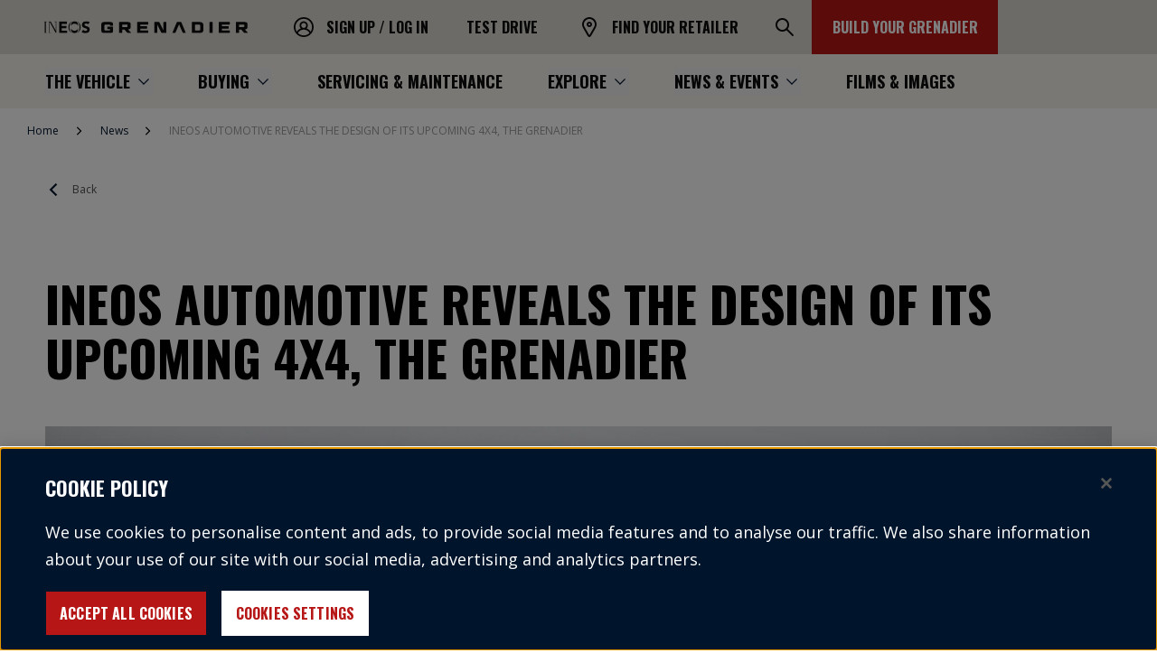

--- FILE ---
content_type: text/html; charset=utf-8
request_url: https://ineosgrenadier.com/en/za/news/ineos-grenadier-4x4-design-revealed
body_size: 79289
content:
<!DOCTYPE html><html lang="en-GB"><head><meta charSet="utf-8"/><meta name="viewport" content="width=device-width"/><link rel="icon" href="/favicon.ico"/><link rel="apple-touch-icon" sizes="180x180" href="/icons/apple-touch-icon.png"/><link rel="icon" type="image/png" sizes="32x32" href="/icons/favicon-32x32.png"/><link rel="icon" type="image/png" sizes="16x16" href="/icons/favicon-16x16.png"/><link rel="mask-icon" href="/icons/safari-pinned-tab.svg" color="#00152c"/><meta name="description" content="Our rugged 4X4 has taken shape. The exterior design of the INEOS Grenadier is here. Just one more step on our road to starting production."/><meta name="og:title" property="og:title" content="INEOS Grenadier 4x4 Design Revealed"/><meta name="og:url" property="og:url" content="https://ineosgrenadier.com/en/za/news/ineos-grenadier-4x4-design-revealed"/><meta name="twitter:title" content="INEOS Grenadier 4x4 Design Revealed"/><meta name="twitter:card" content="summary_large_image"/><meta name="theme-color" content="#0C0C0C"/><title>INEOS Grenadier&#x27;s 4X4 Design Revealed | INEOS Grenadier ZA</title><link rel="canonical" href="/en/za/news/ineos-grenadier-4x4-design-revealed"/><script id="breadcrumbs-schema" type="application/ld+json" defer="">{&quot;@context&quot;:&quot;https://schema.org/&quot;,&quot;@type&quot;:&quot;BreadcrumbList&quot;,&quot;itemListElement&quot;:[{&quot;@type&quot;:&quot;ListItem&quot;,&quot;position&quot;:1,&quot;name&quot;:&quot;Home&quot;,&quot;item&quot;:&quot;https://ineosgrenadier.com/en/za/&quot;},{&quot;@type&quot;:&quot;ListItem&quot;,&quot;position&quot;:2,&quot;name&quot;:&quot;News&quot;,&quot;item&quot;:&quot;https://ineosgrenadier.com/en/za/news&quot;},{&quot;@type&quot;:&quot;ListItem&quot;,&quot;position&quot;:3,&quot;name&quot;:&quot;INEOS AUTOMOTIVE REVEALS THE DESIGN OF ITS UPCOMING 4X4, THE GRENADIER&quot;,&quot;item&quot;:&quot;https://ineosgrenadier.com/en/za/news/ineos-grenadier-4x4-design-revealed&quot;}]}</script><meta name="next-head-count" content="16"/><link rel="preload" href="/_next/static/media/bd9b9909c3a641ff-s.p.woff2" as="font" type="font/woff2" crossorigin="anonymous" data-next-font="size-adjust"/><link rel="preload" href="/_next/static/media/851c14db057e20c2-s.p.woff2" as="font" type="font/woff2" crossorigin="anonymous" data-next-font="size-adjust"/><link rel="preload" href="/_next/static/media/e807dee2426166ad-s.p.woff2" as="font" type="font/woff2" crossorigin="anonymous" data-next-font="size-adjust"/><link rel="preload" href="/_next/static/media/7d043dc5d8f1651b-s.p.otf" as="font" type="font/otf" crossorigin="anonymous" data-next-font="size-adjust"/><link rel="preload" href="/_next/static/media/b5060cb0ca59a654-s.p.otf" as="font" type="font/otf" crossorigin="anonymous" data-next-font="size-adjust"/><link rel="preload" href="/_next/static/media/f5a4fe8da5e9521f-s.p.otf" as="font" type="font/otf" crossorigin="anonymous" data-next-font="size-adjust"/><link rel="preload" href="/_next/static/media/6fbbd4c9a86aa7a6-s.p.otf" as="font" type="font/otf" crossorigin="anonymous" data-next-font="size-adjust"/><link rel="preload" href="/_next/static/css/d12b0efcdca989fb.css?dpl=dpl_FakkS36xDvJiZ7c6t7CYACJBqwXY" as="style"/><link rel="stylesheet" href="/_next/static/css/d12b0efcdca989fb.css?dpl=dpl_FakkS36xDvJiZ7c6t7CYACJBqwXY" data-n-g=""/><link rel="preload" href="/_next/static/css/5c13b96763c9b2eb.css?dpl=dpl_FakkS36xDvJiZ7c6t7CYACJBqwXY" as="style"/><link rel="stylesheet" href="/_next/static/css/5c13b96763c9b2eb.css?dpl=dpl_FakkS36xDvJiZ7c6t7CYACJBqwXY" data-n-p=""/><noscript data-n-css=""></noscript><script defer="" nomodule="" src="/_next/static/chunks/polyfills-78c92fac7aa8fdd8.js?dpl=dpl_FakkS36xDvJiZ7c6t7CYACJBqwXY"></script><script defer="" src="/_next/static/chunks/385.7346a356f090add9.js?dpl=dpl_FakkS36xDvJiZ7c6t7CYACJBqwXY"></script><script defer="" src="/_next/static/chunks/13722.cc9be3c62e8275d4.js?dpl=dpl_FakkS36xDvJiZ7c6t7CYACJBqwXY"></script><script src="/_next/static/chunks/webpack-a441d129adb40607.js?dpl=dpl_FakkS36xDvJiZ7c6t7CYACJBqwXY" defer=""></script><script src="/_next/static/chunks/framework-f79d8892fce6c46b.js?dpl=dpl_FakkS36xDvJiZ7c6t7CYACJBqwXY" defer=""></script><script src="/_next/static/chunks/main-162741dcdcf29144.js?dpl=dpl_FakkS36xDvJiZ7c6t7CYACJBqwXY" defer=""></script><script src="/_next/static/chunks/pages/_app-a5b133d130375d42.js?dpl=dpl_FakkS36xDvJiZ7c6t7CYACJBqwXY" defer=""></script><script src="/_next/static/chunks/41685-ea3dcb6685500a20.js?dpl=dpl_FakkS36xDvJiZ7c6t7CYACJBqwXY" defer=""></script><script src="/_next/static/chunks/41168-b8ec2212195636a8.js?dpl=dpl_FakkS36xDvJiZ7c6t7CYACJBqwXY" defer=""></script><script src="/_next/static/chunks/pages/%5B%5B...path%5D%5D-66c341d53c75f624.js?dpl=dpl_FakkS36xDvJiZ7c6t7CYACJBqwXY" defer=""></script><script src="/_next/static/MvKF-bSvM2K3KQOv2xUvv/_buildManifest.js?dpl=dpl_FakkS36xDvJiZ7c6t7CYACJBqwXY" defer=""></script><script src="/_next/static/MvKF-bSvM2K3KQOv2xUvv/_ssgManifest.js?dpl=dpl_FakkS36xDvJiZ7c6t7CYACJBqwXY" defer=""></script><style id="mui-emotion-cache-insertion-point"></style><style data-emotion="mui-global 1prfaxn">@-webkit-keyframes mui-auto-fill{from{display:block;}}@keyframes mui-auto-fill{from{display:block;}}@-webkit-keyframes mui-auto-fill-cancel{from{display:block;}}@keyframes mui-auto-fill-cancel{from{display:block;}}</style><style data-emotion="mui 1b47e06 1ua49gz 13sljp9 hty3v1 qiwgdb 1k3x8v3 igs3ac ihdtdm">.mui-1b47e06{display:-webkit-inline-box;display:-webkit-inline-flex;display:-ms-inline-flexbox;display:inline-flex;-webkit-align-items:center;-webkit-box-align:center;-ms-flex-align:center;align-items:center;-webkit-box-pack:center;-ms-flex-pack:center;-webkit-justify-content:center;justify-content:center;position:relative;box-sizing:border-box;-webkit-tap-highlight-color:transparent;background-color:transparent;outline:0;border:0;margin:0;border-radius:0;padding:0;cursor:pointer;-webkit-user-select:none;-moz-user-select:none;-ms-user-select:none;user-select:none;vertical-align:middle;-moz-appearance:none;-webkit-appearance:none;-webkit-text-decoration:none;text-decoration:none;color:inherit;}.mui-1b47e06::-moz-focus-inner{border-style:none;}.mui-1b47e06.Mui-disabled{pointer-events:none;cursor:default;}@media print{.mui-1b47e06{-webkit-print-color-adjust:exact;color-adjust:exact;}}.mui-1ua49gz{display:-webkit-inline-box;display:-webkit-inline-flex;display:-ms-inline-flexbox;display:inline-flex;-webkit-align-items:center;-webkit-box-align:center;-ms-flex-align:center;align-items:center;-webkit-box-pack:center;-ms-flex-pack:center;-webkit-justify-content:center;justify-content:center;position:relative;box-sizing:border-box;-webkit-tap-highlight-color:transparent;background-color:transparent;outline:0;border:0;margin:0;border-radius:0;padding:0;cursor:pointer;-webkit-user-select:none;-moz-user-select:none;-ms-user-select:none;user-select:none;vertical-align:middle;-moz-appearance:none;-webkit-appearance:none;-webkit-text-decoration:none;text-decoration:none;color:inherit;text-align:center;-webkit-flex:0 0 auto;-ms-flex:0 0 auto;flex:0 0 auto;font-size:1.5rem;padding:8px;border-radius:50%;overflow:visible;color:rgba(0, 0, 0, 0.54);-webkit-transition:background-color 150ms cubic-bezier(0.4, 0, 0.2, 1) 0ms;transition:background-color 150ms cubic-bezier(0.4, 0, 0.2, 1) 0ms;}.mui-1ua49gz::-moz-focus-inner{border-style:none;}.mui-1ua49gz.Mui-disabled{pointer-events:none;cursor:default;}@media print{.mui-1ua49gz{-webkit-print-color-adjust:exact;color-adjust:exact;}}.mui-1ua49gz.Mui-disabled{background-color:transparent;color:rgba(0, 0, 0, 0.26);}.mui-13sljp9{display:-webkit-inline-box;display:-webkit-inline-flex;display:-ms-inline-flexbox;display:inline-flex;-webkit-flex-direction:column;-ms-flex-direction:column;flex-direction:column;position:relative;min-width:0;padding:0;margin:0;border:0;vertical-align:top;}.mui-hty3v1{font-family:,sans-serif;font-weight:400;font-size:1rem;line-height:1.4375em;color:rgba(0, 0, 0, 0.87);box-sizing:border-box;position:relative;cursor:text;display:-webkit-inline-box;display:-webkit-inline-flex;display:-ms-inline-flexbox;display:inline-flex;-webkit-align-items:center;-webkit-box-align:center;-ms-flex-align:center;align-items:center;position:relative;border-radius:4px;}.mui-hty3v1.Mui-disabled{color:rgba(0, 0, 0, 0.38);cursor:default;}.mui-hty3v1:hover .MuiOutlinedInput-notchedOutline{border-color:rgba(0, 0, 0, 0.87);}@media (hover: none){.mui-hty3v1:hover .MuiOutlinedInput-notchedOutline{border-color:rgba(0, 0, 0, 0.23);}}.mui-hty3v1.Mui-focused .MuiOutlinedInput-notchedOutline{border-color:#1976d2;border-width:2px;}.mui-hty3v1.Mui-error .MuiOutlinedInput-notchedOutline{border-color:#FF0200;}.mui-hty3v1.Mui-disabled .MuiOutlinedInput-notchedOutline{border-color:rgba(0, 0, 0, 0.26);}.mui-qiwgdb{-moz-appearance:none;-webkit-appearance:none;-webkit-user-select:none;-moz-user-select:none;-ms-user-select:none;user-select:none;border-radius:4px;cursor:pointer;font:inherit;letter-spacing:inherit;color:currentColor;padding:4px 0 5px;border:0;box-sizing:content-box;background:none;height:1.4375em;margin:0;-webkit-tap-highlight-color:transparent;display:block;min-width:0;width:100%;-webkit-animation-name:mui-auto-fill-cancel;animation-name:mui-auto-fill-cancel;-webkit-animation-duration:10ms;animation-duration:10ms;padding:16.5px 14px;}.mui-qiwgdb:focus{border-radius:4px;}.mui-qiwgdb::-ms-expand{display:none;}.mui-qiwgdb.Mui-disabled{cursor:default;}.mui-qiwgdb[multiple]{height:auto;}.mui-qiwgdb:not([multiple]) option,.mui-qiwgdb:not([multiple]) optgroup{background-color:#fff;}.mui-qiwgdb.mui-qiwgdb.mui-qiwgdb{padding-right:32px;}.mui-qiwgdb.MuiSelect-select{height:auto;min-height:1.4375em;text-overflow:ellipsis;white-space:nowrap;overflow:hidden;}.mui-qiwgdb::-webkit-input-placeholder{color:currentColor;opacity:0.42;-webkit-transition:opacity 200ms cubic-bezier(0.4, 0, 0.2, 1) 0ms;transition:opacity 200ms cubic-bezier(0.4, 0, 0.2, 1) 0ms;}.mui-qiwgdb::-moz-placeholder{color:currentColor;opacity:0.42;-webkit-transition:opacity 200ms cubic-bezier(0.4, 0, 0.2, 1) 0ms;transition:opacity 200ms cubic-bezier(0.4, 0, 0.2, 1) 0ms;}.mui-qiwgdb:-ms-input-placeholder{color:currentColor;opacity:0.42;-webkit-transition:opacity 200ms cubic-bezier(0.4, 0, 0.2, 1) 0ms;transition:opacity 200ms cubic-bezier(0.4, 0, 0.2, 1) 0ms;}.mui-qiwgdb::-ms-input-placeholder{color:currentColor;opacity:0.42;-webkit-transition:opacity 200ms cubic-bezier(0.4, 0, 0.2, 1) 0ms;transition:opacity 200ms cubic-bezier(0.4, 0, 0.2, 1) 0ms;}.mui-qiwgdb:focus{outline:0;}.mui-qiwgdb:invalid{box-shadow:none;}.mui-qiwgdb::-webkit-search-decoration{-webkit-appearance:none;}label[data-shrink=false]+.MuiInputBase-formControl .mui-qiwgdb::-webkit-input-placeholder{opacity:0!important;}label[data-shrink=false]+.MuiInputBase-formControl .mui-qiwgdb::-moz-placeholder{opacity:0!important;}label[data-shrink=false]+.MuiInputBase-formControl .mui-qiwgdb:-ms-input-placeholder{opacity:0!important;}label[data-shrink=false]+.MuiInputBase-formControl .mui-qiwgdb::-ms-input-placeholder{opacity:0!important;}label[data-shrink=false]+.MuiInputBase-formControl .mui-qiwgdb:focus::-webkit-input-placeholder{opacity:0.42;}label[data-shrink=false]+.MuiInputBase-formControl .mui-qiwgdb:focus::-moz-placeholder{opacity:0.42;}label[data-shrink=false]+.MuiInputBase-formControl .mui-qiwgdb:focus:-ms-input-placeholder{opacity:0.42;}label[data-shrink=false]+.MuiInputBase-formControl .mui-qiwgdb:focus::-ms-input-placeholder{opacity:0.42;}.mui-qiwgdb.Mui-disabled{opacity:1;-webkit-text-fill-color:rgba(0, 0, 0, 0.38);}.mui-qiwgdb:-webkit-autofill{-webkit-animation-duration:5000s;animation-duration:5000s;-webkit-animation-name:mui-auto-fill;animation-name:mui-auto-fill;}.mui-qiwgdb:-webkit-autofill{border-radius:inherit;}.mui-1k3x8v3{bottom:0;left:0;position:absolute;opacity:0;pointer-events:none;width:100%;box-sizing:border-box;}.mui-igs3ac{text-align:left;position:absolute;bottom:0;right:0;top:-5px;left:0;margin:0;padding:0 8px;pointer-events:none;border-radius:inherit;border-style:solid;border-width:1px;overflow:hidden;min-width:0%;border-color:rgba(0, 0, 0, 0.23);}.mui-ihdtdm{float:unset;width:auto;overflow:hidden;padding:0;line-height:11px;-webkit-transition:width 150ms cubic-bezier(0.0, 0, 0.2, 1) 0ms;transition:width 150ms cubic-bezier(0.0, 0, 0.2, 1) 0ms;}</style><style id="tss-emotion-cache-insertion-point"></style><style data-emotion="tss 1krc8ul-header 18gqt2p-accessibilityAnchorWrapper dzwhsu-accessibilityAnchor 1dnxtqo-topHeader p7buxp-topHeaderLinks 16mp7t-topHeaderLinkList 1o7ugo-space 11jzf3c-mainHeaderLinkList 80nrie-mainHeaderChildLinkList zgntfn-mainLinkContainer 19bqzj9-desktopContainer hzggdk-topHeaderSearch 1vp9lmq-topHeaderSearchToggleBtn 58zd5x-burgerMenu 9dmmic-burgerMenuTopBlock 1qt9xzf-burgerMenuBottomBlock 11zyodq-burgerMenuCTA s119k7-ctaContainer hq01y5-burgerLinkMain 4qgtyc-parentLink 1nfmg62-burgerParentLink 1e0dpfu-parentLinkIcon 1ge2kg4-liveChatLink o1y2pi-burgerMenuChild-skipAnimation vvq7q-logo yzr6v2-root bp8lw6-headerLink xaj0dk-root-textCondensed-link 1lt1nyb-icon-icon 16mn54g-root 15cyua4-headerLink fmu4sh-headerLink uyi9uw-root-primary-topHeaderCTA 1l4iadi-burger-burger 18x1f50-root-textCondensed 1tbeuvn-root-burgerLink f9mjvy-mainHeaderContainer pxa72s-mainHeaderLinks 1onw68v-navItem 13e9mem-arrowIcon 1gdr2u0-linkWithChildren ygsoxf-itemBtn 19w7hwu-root e44ksm-root mgjaak-root 1fetbjp-root-withoutXGapOffset flyub2-breadcrumbs smkfbb-container 1hvuqnz-breadcrumb 1do5txw-icon ntr7vv-root 11kjt9j-root 1shc9ps-icon owp2sm-root xeelce-root-heroImage 11inkr-root-heroTitle thxq70-mediaImageWrapper 7q9fvn-image 16hmm1v-root 12jaqxv-root 14ly7lx-innerRichText-content 1wz6sgs-defaultQuote d4himb-quotationBlock 1wzptfi-quotationText 1ktqaj7-root-quotationBlock-blueFont puqaz0-root-quotation 1cs55b-root-author 1d68ogn-richText-richTextLight nmrb9r-root-articleGrid cw5kkm-root 1r9safg-root 1c2m3ge-scrollToTopContainer pnuu5h-footer 14dla6l-info ohwndf-root bcap7n-root 16oa5dl-linkSet yubs2p-title 1nj593x-links 745y6i-textColor jfns4s-root-textColor 1idcz9b-root-footerLink r4gwuk-root 1odfzmn-formControlRoot o1p4cp-selectRoot ql3md0-inputRoot 1knpqta-inputNotchedOutline 67er5c-selectedCountry mp6eb-srOnly hz4igk-root 8tdf2g-socialMediaIcons 1i9452h-icon 1wa92fl-ctaList a10uz9-itemIcon 1rcbr1i-ctaList 59vxj4-partners 6ptnh2-root ynwbwx-principalPartner 1pq3in4-title q8pkak-logo yd7lc2-root 1tq0f0x-partnersList 1ric8wr-title yepu6z-logoList zpn7bf-logo p3o8y0-brand ssusgo-logo ta8bj6-externalLinks 1olvcjz-wrapper fg9omk-icon 16nces6-root-link">.tss-1krc8ul-header{width:100%;position:-webkit-sticky;position:sticky;top:0;z-index:11;}.tss-18gqt2p-accessibilityAnchorWrapper{display:-webkit-box;display:-webkit-flex;display:-ms-flexbox;display:flex;-webkit-align-items:center;-webkit-box-align:center;-ms-flex-align:center;align-items:center;-webkit-box-pack:center;-ms-flex-pack:center;-webkit-justify-content:center;justify-content:center;position:absolute;opacity:0;z-index:999;height:35px;width:0;margin:3px;font-family:'__Oswald_b68c9b','__Oswald_Fallback_b68c9b',sans-serif;color:#00152C;top:0;}.tss-18gqt2p-accessibilityAnchorWrapper:focus{overflow:hidden;width:250px;background-color:#FFFFFF;border:3px solid #99BCCE;opacity:1;font-size:1em;outline:none;}.tss-dzwhsu-accessibilityAnchor{display:block;text-align:center;width:100%;white-space:nowrap;overflow:hidden;text-overflow:ellipsis;}.tss-1dnxtqo-topHeader{height:50px;background-color:#D9D7D0;display:-webkit-box;display:-webkit-flex;display:-ms-flexbox;display:flex;-webkit-box-pack:justify;-webkit-justify-content:space-between;justify-content:space-between;}@media (min-width:1280px){.tss-1dnxtqo-topHeader{height:60px;}}.tss-p7buxp-topHeaderLinks{display:-webkit-box;display:-webkit-flex;display:-ms-flexbox;display:flex;-webkit-box-pack:end;-ms-flex-pack:end;-webkit-justify-content:end;justify-content:end;width:auto;}@media (min-width:1280px){.tss-p7buxp-topHeaderLinks{margin-left:300px;width:100%;}}.tss-16mp7t-topHeaderLinkList{display:-webkit-box;display:-webkit-flex;display:-ms-flexbox;display:flex;-webkit-flex-direction:column;-ms-flex-direction:column;flex-direction:column;height:100%;gap:8px;}@media (min-width:1280px){.tss-16mp7t-topHeaderLinkList{-webkit-flex-direction:row;-ms-flex-direction:row;flex-direction:row;gap:0;}}.tss-1o7ugo-space{height:90px;}@media (min-width:1280px){.tss-1o7ugo-space{display:none;}}.tss-11jzf3c-mainHeaderLinkList{display:-webkit-box;display:-webkit-flex;display:-ms-flexbox;display:flex;-webkit-flex-direction:column;-ms-flex-direction:column;flex-direction:column;padding:10px 20px 20px 20px;}.tss-80nrie-mainHeaderChildLinkList{display:-webkit-box;display:-webkit-flex;display:-ms-flexbox;display:flex;-webkit-flex-direction:column;-ms-flex-direction:column;flex-direction:column;padding:0px 20px 20px 20px;}.tss-zgntfn-mainLinkContainer{display:-webkit-box;display:-webkit-flex;display:-ms-flexbox;display:flex;-webkit-align-items:center;-webkit-box-align:center;-ms-flex-align:center;align-items:center;border-bottom:1px solid rgba(12, 12, 12, 0.2);margin-top:7.5px;}.tss-zgntfn-mainLinkContainer a,.tss-zgntfn-mainLinkContainer button{height:50px;width:100%;-webkit-box-pack:start;-ms-flex-pack:start;-webkit-justify-content:start;justify-content:start;}.tss-zgntfn-mainLinkContainer a span,.tss-zgntfn-mainLinkContainer button span{height:30px;}.tss-zgntfn-mainLinkContainer a:hover,.tss-zgntfn-mainLinkContainer button:hover{-webkit-text-decoration:none;text-decoration:none;}.tss-zgntfn-mainLinkContainer a:focus,.tss-zgntfn-mainLinkContainer button:focus{-webkit-text-decoration:none;text-decoration:none;}@media (min-width:1280px){.tss-zgntfn-mainLinkContainer{margin-top:0;}}.tss-19bqzj9-desktopContainer{display:none;}@media (min-width:1280px){.tss-19bqzj9-desktopContainer{display:block;}}.tss-hzggdk-topHeaderSearch{-webkit-flex:inherit;-ms-flex:inherit;flex:inherit;-webkit-box-pack:center;-ms-flex-pack:center;-webkit-justify-content:center;justify-content:center;height:50px;width:50px;margin-left:0;}@media (min-width:1280px){.tss-hzggdk-topHeaderSearch{min-width:60px;height:60px;display:-webkit-box;display:-webkit-flex;display:-ms-flexbox;display:flex;-webkit-align-items:center;-webkit-box-align:center;-ms-flex-align:center;align-items:center;-webkit-box-pack:end;-ms-flex-pack:end;-webkit-justify-content:end;justify-content:end;}}.tss-1vp9lmq-topHeaderSearchToggleBtn{height:100%;border-radius:0;min-width:50px;}.tss-1vp9lmq-topHeaderSearchToggleBtn:focus{outline:none;}.tss-1vp9lmq-topHeaderSearchToggleBtn:focus-visible{outline:revert;}.tss-1vp9lmq-topHeaderSearchToggleBtn:hover{background-color:#F5F2EB;}.tss-1vp9lmq-topHeaderSearchToggleBtn:hover img{content:url(https://ineosautomotive.stylelabs.cloud/api/public/content/e5dbae30dfad4f7e988ac97fe9aa8d48?v=2f64cce6);}@media (min-width:1280px){.tss-1vp9lmq-topHeaderSearchToggleBtn{min-width:60px;}}.tss-58zd5x-burgerMenu{display:block;position:fixed;top:50px;right:0;left:0;bottom:0;overflow-y:auto;overflow-x:hidden;z-index:11;background-color:#E8E7E7;opacity:0;visibility:hidden;-webkit-transition:visibility 0ms 300ms,opacity 300ms 0ms;transition:visibility 0ms 300ms,opacity 300ms 0ms;}.tss-9dmmic-burgerMenuTopBlock{background-color:#D9D7D0;}.tss-1qt9xzf-burgerMenuBottomBlock{background-color:#F5F2EB;}.tss-11zyodq-burgerMenuCTA{bottom:0;position:fixed;width:100%;background-color:#E8E7E7;}.tss-s119k7-ctaContainer{padding:20px;background-color:#F5F2EB;}.tss-hq01y5-burgerLinkMain{display:-webkit-box;display:-webkit-flex;display:-ms-flexbox;display:flex;-webkit-flex-direction:row;-ms-flex-direction:row;flex-direction:row;-webkit-box-pack:justify;-webkit-justify-content:space-between;justify-content:space-between;-webkit-align-items:center;-webkit-box-align:center;-ms-flex-align:center;align-items:center;width:100%;}.tss-4qgtyc-parentLink{height:70px;background-color:#D9D7D0;padding:0px 20px;display:-webkit-box;display:-webkit-flex;display:-ms-flexbox;display:flex;-webkit-align-items:center;-webkit-box-align:center;-ms-flex-align:center;align-items:center;}.tss-4qgtyc-parentLink button{width:100%;}.tss-4qgtyc-parentLink button:hover{-webkit-text-decoration:none;text-decoration:none;}.tss-4qgtyc-parentLink button:focus{-webkit-text-decoration:none;text-decoration:none;}.tss-1nfmg62-burgerParentLink{display:-webkit-box;display:-webkit-flex;display:-ms-flexbox;display:flex;-webkit-flex-direction:row;-ms-flex-direction:row;flex-direction:row;-webkit-align-items:center;-webkit-box-align:center;-ms-flex-align:center;align-items:center;width:100%;}.tss-1e0dpfu-parentLinkIcon{margin-right:10px;width:8px;height:13px;}.tss-1ge2kg4-liveChatLink{padding:0px 20px;height:60px;display:-webkit-box;display:-webkit-flex;display:-ms-flexbox;display:flex;color:#0C0C0C;}.tss-1ge2kg4-liveChatLink:hover,.tss-1ge2kg4-liveChatLink:focus,.tss-1ge2kg4-liveChatLink:active{background-color:#D9D7D0;}.tss-o1y2pi-burgerMenuChild-skipAnimation{display:block;position:fixed;top:50px;right:0;left:0;bottom:0;overflow-y:auto;overflow-x:hidden;z-index:11;background-color:#F5F2EB;--tw-translate-x:100%;-webkit-transform:translateX(var(--tw-translate-x)) translateY(var(--tw-translate-y)) rotate(var(--tw-rotate)) skewX(var(--tw-skew-x)) skewY(var(--tw-skew-y)) scaleX(var(--tw-scale-x)) scaleY(var(--tw-scale-y));-moz-transform:translateX(var(--tw-translate-x)) translateY(var(--tw-translate-y)) rotate(var(--tw-rotate)) skewX(var(--tw-skew-x)) skewY(var(--tw-skew-y)) scaleX(var(--tw-scale-x)) scaleY(var(--tw-scale-y));-ms-transform:translateX(var(--tw-translate-x)) translateY(var(--tw-translate-y)) rotate(var(--tw-rotate)) skewX(var(--tw-skew-x)) skewY(var(--tw-skew-y)) scaleX(var(--tw-scale-x)) scaleY(var(--tw-scale-y));transform:translateX(var(--tw-translate-x)) translateY(var(--tw-translate-y)) rotate(var(--tw-rotate)) skewX(var(--tw-skew-x)) skewY(var(--tw-skew-y)) scaleX(var(--tw-scale-x)) scaleY(var(--tw-scale-y));--tw-translate-y:0;--tw-rotate:0;--tw-skew-x:0;--tw-skew-y:0;--tw-scale-x:1;--tw-scale-y:1;-webkit-transition:all .3s cubic-bezier(.25,.46,.45,.94);transition:all .3s cubic-bezier(.25,.46,.45,.94);-webkit-transition:none;transition:none;}.tss-vvq7q-logo{position:absolute;left:5px;display:-webkit-box;display:-webkit-flex;display:-ms-flexbox;display:flex;width:-webkit-max-content;width:-moz-max-content;width:max-content;height:50px;}@media (min-width:1280px){.tss-vvq7q-logo{left:30px;height:60px;}}.tss-yzr6v2-root:after{display:none;}.tss-bp8lw6-headerLink{display:-webkit-box;display:-webkit-flex;display:-ms-flexbox;display:flex;-webkit-align-items:center;-webkit-box-align:center;-ms-flex-align:center;align-items:center;padding:0px 20px;color:#0C0C0C;}.tss-bp8lw6-headerLink:hover,.tss-bp8lw6-headerLink:focus,.tss-bp8lw6-headerLink:active{background-color:#D9D7D0;}@media (min-width:1280px){.tss-bp8lw6-headerLink{color:#0C0C0C;}.tss-bp8lw6-headerLink:hover,.tss-bp8lw6-headerLink:focus,.tss-bp8lw6-headerLink:active{-webkit-transition:0.5s;transition:0.5s;color:#0C0C0C;background-color:#F5F2EB;}.tss-bp8lw6-headerLink:hover img,.tss-bp8lw6-headerLink:focus img,.tss-bp8lw6-headerLink:active img{content:url(https://ineosautomotive.stylelabs.cloud/api/public/content/a92fa82c4c2c40d2a62f71a59ca22a51?v=2af4487c);}}.tss-xaj0dk-root-textCondensed-link{text-transform:uppercase;border:1px solid transparent;padding:0px 10px;text-align:center;overflow:hidden;min-width:220px;font-weight:700;font-family:'__Oswald_b68c9b','__Oswald_Fallback_b68c9b',sans-serif;width:auto;font-size:16px;line-height:30px;height:60px;padding-left:0!important;padding-right:0!important;min-width:0!important;color:#B61615;color:inherit;}.tss-xaj0dk-root-textCondensed-link:focus{outline:none;}.tss-xaj0dk-root-textCondensed-link:focus-visible{outline:revert;}.tss-xaj0dk-root-textCondensed-link:disabled,.tss-xaj0dk-root-textCondensed-link.Mui-disabled{color:#9D9D9C;background-color:#E8E7E7;border-color:transparent;}.tss-xaj0dk-root-textCondensed-link $styledIcon svg{stroke:#B61615;fill:#B61615;}.tss-xaj0dk-root-textCondensed-link:hover,.tss-xaj0dk-root-textCondensed-link:focus{-webkit-text-decoration:underline;text-decoration:underline;}.tss-xaj0dk-root-textCondensed-link:active{-webkit-text-decoration:none;text-decoration:none;}.tss-xaj0dk-root-textCondensed-link:disabled,.tss-xaj0dk-root-textCondensed-link.Mui-disabled{color:#9D9D9C;background-color:transparent!important;border-color:transparent;}.tss-xaj0dk-root-textCondensed-link:hover,.tss-xaj0dk-root-textCondensed-link:focus,.tss-xaj0dk-root-textCondensed-link:active{-webkit-text-decoration:none;text-decoration:none;}.tss-1lt1nyb-icon-icon{display:inline-block;width:20px;height:20px;margin-right:10px;width:30px;height:30px;}.tss-1lt1nyb-icon-icon$iconRight{margin-left:10px;margin-right:0;}.tss-16mn54g-root{color:inherit;font-weight:700;font-style:normal;white-space:normal;text-align:inherit;text-transform:uppercase;margin-bottom:0px;font-size:16px;line-height:30px;font-family:'__Oswald_b68c9b','__Oswald_Fallback_b68c9b',sans-serif;}.tss-15cyua4-headerLink{display:-webkit-box;display:-webkit-flex;display:-ms-flexbox;display:flex;-webkit-align-items:center;-webkit-box-align:center;-ms-flex-align:center;align-items:center;padding:0px 20px;color:#0C0C0C;}.tss-15cyua4-headerLink:hover,.tss-15cyua4-headerLink:focus,.tss-15cyua4-headerLink:active{background-color:#D9D7D0;}@media (min-width:1280px){.tss-15cyua4-headerLink{color:#0C0C0C;}.tss-15cyua4-headerLink:hover,.tss-15cyua4-headerLink:focus,.tss-15cyua4-headerLink:active{-webkit-transition:0.5s;transition:0.5s;color:#0C0C0C;background-color:#F5F2EB;}.tss-15cyua4-headerLink:hover img,.tss-15cyua4-headerLink:focus img,.tss-15cyua4-headerLink:active img{content:url(undefined);}}.tss-fmu4sh-headerLink{display:-webkit-box;display:-webkit-flex;display:-ms-flexbox;display:flex;-webkit-align-items:center;-webkit-box-align:center;-ms-flex-align:center;align-items:center;padding:0px 20px;color:#0C0C0C;}.tss-fmu4sh-headerLink:hover,.tss-fmu4sh-headerLink:focus,.tss-fmu4sh-headerLink:active{background-color:#D9D7D0;}@media (min-width:1280px){.tss-fmu4sh-headerLink{color:#0C0C0C;}.tss-fmu4sh-headerLink:hover,.tss-fmu4sh-headerLink:focus,.tss-fmu4sh-headerLink:active{-webkit-transition:0.5s;transition:0.5s;color:#0C0C0C;background-color:#F5F2EB;}.tss-fmu4sh-headerLink:hover img,.tss-fmu4sh-headerLink:focus img,.tss-fmu4sh-headerLink:active img{content:url(https://ineosautomotive.stylelabs.cloud/api/public/content/06c3b3fb5a1740c181fb52dabfee7283?v=58da54d2);}}.tss-uyi9uw-root-primary-topHeaderCTA{text-transform:uppercase;border:1px solid transparent;padding:0px 10px;text-align:center;overflow:hidden;min-width:220px;font-weight:700;font-family:'__Oswald_b68c9b','__Oswald_Fallback_b68c9b',sans-serif;width:auto;}.tss-uyi9uw-root-primary-topHeaderCTA:focus{outline:none;}.tss-uyi9uw-root-primary-topHeaderCTA:focus-visible{outline:revert;}.tss-uyi9uw-root-primary-topHeaderCTA:disabled,.tss-uyi9uw-root-primary-topHeaderCTA.Mui-disabled{color:#9D9D9C;background-color:#E8E7E7;border-color:transparent;}@media (min-width:0px){.tss-uyi9uw-root-primary-topHeaderCTA{font-size:12px;line-height:20px;height:50px;}}@media (min-width:1280px){.tss-uyi9uw-root-primary-topHeaderCTA{font-size:16px;line-height:30px;height:60px;}}.tss-uyi9uw-root-primary-topHeaderCTA.tss-uyi9uw-root-primary-topHeaderCTA{background:#B61615;color:#FFFFFF;}.tss-uyi9uw-root-primary-topHeaderCTA.tss-uyi9uw-root-primary-topHeaderCTA $styledIcon{fill:#FFFFFF;stroke:#FFFFFF;}.tss-uyi9uw-root-primary-topHeaderCTA.tss-uyi9uw-root-primary-topHeaderCTA:hover{background:#FFFFFF;border-color:#B61615;color:#B61615;}.tss-uyi9uw-root-primary-topHeaderCTA.tss-uyi9uw-root-primary-topHeaderCTA:hover $styledIcon{fill:#B61615;stroke:#B61615;}.tss-uyi9uw-root-primary-topHeaderCTA.tss-uyi9uw-root-primary-topHeaderCTA:hover $styledIcon svg{fill:#B61615;}.tss-uyi9uw-root-primary-topHeaderCTA.tss-uyi9uw-root-primary-topHeaderCTA:hover svg path{fill:#B61615;}.tss-uyi9uw-root-primary-topHeaderCTA.tss-uyi9uw-root-primary-topHeaderCTA $styledIcon svg{fill:#FFFFFF;}.tss-uyi9uw-root-primary-topHeaderCTA.tss-uyi9uw-root-primary-topHeaderCTA{-webkit-transition:0.5s;transition:0.5s;width:100%;height:50px;}@media (min-width:1280px){.tss-uyi9uw-root-primary-topHeaderCTA.tss-uyi9uw-root-primary-topHeaderCTA{height:60px;min-width:206px;}}.tss-1l4iadi-burger-burger{width:40px;height:40px;width:50px;height:50px;}@media (min-width:1280px){.tss-1l4iadi-burger-burger{display:none;}}.tss-18x1f50-root-textCondensed{text-transform:uppercase;border:1px solid transparent;padding:0px 10px;text-align:center;overflow:hidden;min-width:220px;font-weight:700;font-family:'__Oswald_b68c9b','__Oswald_Fallback_b68c9b',sans-serif;width:auto;font-size:16px;line-height:30px;height:60px;padding-left:0!important;padding-right:0!important;min-width:0!important;color:#B61615;}.tss-18x1f50-root-textCondensed:focus{outline:none;}.tss-18x1f50-root-textCondensed:focus-visible{outline:revert;}.tss-18x1f50-root-textCondensed:disabled,.tss-18x1f50-root-textCondensed.Mui-disabled{color:#9D9D9C;background-color:#E8E7E7;border-color:transparent;}.tss-18x1f50-root-textCondensed $styledIcon svg{stroke:#B61615;fill:#B61615;}.tss-18x1f50-root-textCondensed:hover,.tss-18x1f50-root-textCondensed:focus{-webkit-text-decoration:underline;text-decoration:underline;}.tss-18x1f50-root-textCondensed:active{-webkit-text-decoration:none;text-decoration:none;}.tss-18x1f50-root-textCondensed:disabled,.tss-18x1f50-root-textCondensed.Mui-disabled{color:#9D9D9C;background-color:transparent!important;border-color:transparent;}.tss-1tbeuvn-root-burgerLink{color:#FFFFFF;font-weight:700;font-style:normal;white-space:normal;text-align:inherit;text-transform:uppercase;margin-bottom:0px;font-size:16px;line-height:30px;font-family:'__Oswald_b68c9b','__Oswald_Fallback_b68c9b',sans-serif;color:#0C0C0C;font-family:'__Oswald_b68c9b','__Oswald_Fallback_b68c9b',sans-serif;font-size:18px;letter-spacing:-0.03em;}.tss-f9mjvy-mainHeaderContainer{display:none;}@media (min-width:1280px){.tss-f9mjvy-mainHeaderContainer{display:block;width:100%;height:60px;background-color:#F5F2EB;}}.tss-pxa72s-mainHeaderLinks{display:-webkit-box;display:-webkit-flex;display:-ms-flexbox;display:flex;}.tss-1onw68v-navItem{height:60px;display:-webkit-box;display:-webkit-flex;display:-ms-flexbox;display:flex;-webkit-align-items:center;-webkit-box-align:center;-ms-flex-align:center;align-items:center;margin-left:50px;}.tss-1onw68v-navItem a,.tss-1onw68v-navItem button{font-family:'__Oswald_b68c9b','__Oswald_Fallback_b68c9b',sans-serif;font-size:18px;text-transform:uppercase;font-weight:700;color:#0C0C0C;height:30px;line-height:30px;}.tss-1onw68v-navItem a:hover,.tss-1onw68v-navItem button:hover{color:#B61615;}.tss-13e9mem-arrowIcon{margin-left:5px;width:20px;height:20px;}.tss-1gdr2u0-linkWithChildren{display:-webkit-box;display:-webkit-flex;display:-ms-flexbox;display:flex;-webkit-align-items:center;-webkit-box-align:center;-ms-flex-align:center;align-items:center;}.tss-ygsoxf-itemBtn:focus{outline:none;}.tss-ygsoxf-itemBtn:focus-visible{outline:revert;}.tss-19w7hwu-root{position:fixed;top:70px;left:20px;right:20px;z-index:1301;}@media (min-width:1920px){.tss-19w7hwu-root{left:50px;right:50px;}}.tss-e44ksm-root{position:relative;display:grid;grid-template-rows:auto;width:auto;}@media (min-width:0px){.tss-e44ksm-root{grid-template-columns:repeat(4, minmax(0, 1fr));-webkit-column-gap:20px;column-gap:20px;row-gap:0px;padding:0px 20px;}}@media (min-width:768px){.tss-e44ksm-root{grid-template-columns:repeat(8, minmax(0, 1fr));-webkit-column-gap:30px;column-gap:30px;row-gap:0px;padding:0px 30px;}}@media (min-width:1280px){.tss-e44ksm-root{grid-template-columns:repeat(12, minmax(0, 1fr));-webkit-column-gap:50px;column-gap:50px;row-gap:0px;padding:0px 50px;}}@media (min-width:1920px){.tss-e44ksm-root{grid-template-columns:repeat(12, minmax(0, 1fr));-webkit-column-gap:50px;column-gap:50px;row-gap:0px;padding:0px 50px;}}.tss-mgjaak-root{margin:0;}@media (min-width:768px){.tss-mgjaak-root{margin:0;}}@media (min-width:1280px){.tss-mgjaak-root{margin:0;}}@media (min-width:0px){.tss-1fetbjp-root-withoutXGapOffset{grid-column-end:span 4;grid-column-start:auto;grid-row-start:auto;grid-row-end:span auto;justify-self:stretch;}}@media (min-width:768px){.tss-1fetbjp-root-withoutXGapOffset{grid-column-end:span 8;grid-column-start:auto;grid-row-start:auto;grid-row-end:span auto;justify-self:stretch;}}@media (min-width:1280px){.tss-1fetbjp-root-withoutXGapOffset{grid-column-end:span 12;grid-column-start:auto;grid-row-start:auto;grid-row-end:span auto;justify-self:stretch;}}@media (min-width:1920px){.tss-1fetbjp-root-withoutXGapOffset{grid-column-end:span 12;grid-column-start:auto;grid-row-start:auto;grid-row-end:span auto;justify-self:stretch;}}.tss-1fetbjp-root-withoutXGapOffset.tss-1fetbjp-root-withoutXGapOffset{margin:0px -20px;}@media (min-width:768px){.tss-1fetbjp-root-withoutXGapOffset.tss-1fetbjp-root-withoutXGapOffset{margin:0px -30px;}}@media (min-width:1280px){.tss-1fetbjp-root-withoutXGapOffset.tss-1fetbjp-root-withoutXGapOffset{margin:0px -50px;}}.tss-flyub2-breadcrumbs{overflow:auto;}.tss-smkfbb-container{display:-webkit-box;display:-webkit-flex;display:-ms-flexbox;display:flex;-webkit-align-items:center;-webkit-box-align:center;-ms-flex-align:center;align-items:center;white-space:nowrap;height:50px;width:-webkit-fit-content;width:-moz-fit-content;width:fit-content;padding-right:20px;}.tss-1hvuqnz-breadcrumb{position:static;font-family:'__Open_Sans_25f576','__Open_Sans_Fallback_25f576',sans-serif;font-size:12px;line-height:20px;color:#00152C;}.tss-1hvuqnz-breadcrumb:hover{color:#B61615;-webkit-text-decoration:underline;text-decoration:underline;}.tss-1hvuqnz-breadcrumb:focus-visible{outline:revert;}@media (min-width:0px){.tss-1hvuqnz-breadcrumb:first-child{margin-left:25px;}}@media (min-width:768px){.tss-1hvuqnz-breadcrumb:first-child{margin-left:30px;}}@media (min-width:1920px){.tss-1hvuqnz-breadcrumb:first-child{margin-left:49px;}}@media (min-width:0px){.tss-1hvuqnz-breadcrumb:not(:first-child){margin-left:14px;}}@media (min-width:1920px){.tss-1hvuqnz-breadcrumb:not(:first-child){margin-left:27.5px;}}.tss-1hvuqnz-breadcrumb:last-child{color:#9D9D9C;pointer-events:none;}@media (max-width:-0.05px){.tss-1hvuqnz-breadcrumb:last-child{margin-right:25px;}}.tss-1hvuqnz-breadcrumb:last-child $icon{display:none;}@media (min-width:0px){.tss-1do5txw-icon{margin-left:11.5px;}}@media (min-width:1920px){.tss-1do5txw-icon{margin-left:24.5px;}}.tss-1do5txw-icon svg{width:20px;height:20px;}.tss-1do5txw-icon svg path{fill:#000000;}@media (min-width:0px){.tss-ntr7vv-root{grid-column-end:span 4;grid-column-start:auto;grid-row-start:auto;grid-row-end:span auto;justify-self:stretch;}}@media (min-width:768px){.tss-ntr7vv-root{grid-column-end:span 8;grid-column-start:auto;grid-row-start:auto;grid-row-end:span auto;justify-self:stretch;}}@media (min-width:1280px){.tss-ntr7vv-root{grid-column-end:span 8;grid-column-start:auto;grid-row-start:auto;grid-row-end:span auto;justify-self:stretch;}}@media (min-width:1920px){.tss-ntr7vv-root{grid-column-end:span 8;grid-column-start:auto;grid-row-start:auto;grid-row-end:span auto;justify-self:stretch;}}.tss-11kjt9j-root{display:-webkit-inline-box;display:-webkit-inline-flex;display:-ms-inline-flexbox;display:inline-flex;-webkit-align-items:center;-webkit-box-align:center;-ms-flex-align:center;align-items:center;-webkit-text-decoration:none;text-decoration:none;cursor:pointer;margin-top:20px;}.tss-11kjt9j-root:hover,.tss-11kjt9j-root:focus{color:#B61615;-webkit-text-decoration:underline;text-decoration:underline;}.tss-11kjt9j-root:hover>span,.tss-11kjt9j-root:focus>span,.tss-11kjt9j-root:hover>svg,.tss-11kjt9j-root:focus>svg{color:#B61615;}@media (min-width:768px){.tss-11kjt9j-root{margin-top:30px;}}.tss-1shc9ps-icon{color:#00152C;margin-right:10px;width:20px;height:20px;}.tss-owp2sm-root{color:#4E4E4E;font-weight:400;font-style:normal;white-space:normal;text-align:inherit;text-transform:none;margin-bottom:0px;font-size:12px;line-height:20px;font-family:'__Open_Sans_25f576','__Open_Sans_Fallback_25f576',sans-serif;}@media (min-width:0px){.tss-xeelce-root-heroImage{grid-column-end:span 4;grid-column-start:auto;grid-row-start:auto;grid-row-end:span auto;justify-self:stretch;}}@media (min-width:768px){.tss-xeelce-root-heroImage{grid-column-end:span 8;grid-column-start:auto;grid-row-start:auto;grid-row-end:span auto;justify-self:stretch;}}@media (min-width:1280px){.tss-xeelce-root-heroImage{grid-column-end:span 12;grid-column-start:auto;grid-row-start:auto;grid-row-end:span auto;justify-self:stretch;}}@media (min-width:1920px){.tss-xeelce-root-heroImage{grid-column-end:span 12;grid-column-start:auto;grid-row-start:auto;grid-row-end:span auto;justify-self:stretch;}}.tss-xeelce-root-heroImage.tss-xeelce-root-heroImage{margin-top:65px;margin-bottom:40px;}@media (min-width:768px){.tss-xeelce-root-heroImage.tss-xeelce-root-heroImage{margin-top:74px;margin-bottom:60px;}}@media (min-width:1280px){.tss-xeelce-root-heroImage.tss-xeelce-root-heroImage{margin-top:80px;margin-bottom:40px;}}@media (min-width:1920px){.tss-xeelce-root-heroImage.tss-xeelce-root-heroImage{margin-top:74px;}}.tss-11inkr-root-heroTitle{color:#000000;font-weight:normal;font-style:normal;white-space:normal;text-align:inherit;text-transform:none;}@media (min-width:0px){.tss-11inkr-root-heroTitle{margin-bottom:15px;font-size:34px;line-height:40px;font-family:'__Oswald_b68c9b','__Oswald_Fallback_b68c9b',sans-serif;font-weight:700;text-transform:uppercase;}}@media (min-width:768px){.tss-11inkr-root-heroTitle{margin-bottom:50px;font-size:54px;line-height:60px;font-family:'__Oswald_b68c9b','__Oswald_Fallback_b68c9b',sans-serif;font-weight:700;text-transform:uppercase;}}@media (min-width:1280px){.tss-11inkr-root-heroTitle{margin-bottom:46px;}}@media (min-width:1920px){.tss-11inkr-root-heroTitle{margin-bottom:30px;font-size:90px;line-height:90px;font-family:'__Oswald_b68c9b','__Oswald_Fallback_b68c9b',sans-serif;font-weight:700;text-transform:uppercase;}}.tss-11inkr-root-heroTitle.tss-11inkr-root-heroTitle{overflow-wrap:break-word;word-break:break-word;}.tss-thxq70-mediaImageWrapper{position:relative;width:100%;}.tss-7q9fvn-image img{width:100%;}@media (min-width:0px){.tss-16hmm1v-root{grid-column-end:span 4;grid-column-start:auto;grid-row-start:auto;grid-row-end:span auto;justify-self:stretch;}}@media (min-width:768px){.tss-16hmm1v-root{grid-column-end:span 8;grid-column-start:auto;grid-row-start:auto;grid-row-end:span auto;justify-self:stretch;}}@media (min-width:1280px){.tss-16hmm1v-root{grid-column-end:span 12;grid-column-start:auto;grid-row-start:auto;grid-row-end:span auto;justify-self:stretch;}}@media (min-width:1920px){.tss-16hmm1v-root{grid-column-end:span 8;grid-column-start:3;grid-row-start:auto;grid-row-end:span auto;justify-self:stretch;}}.tss-12jaqxv-root{color:#B61615;font-weight:700;font-style:normal;white-space:normal;text-align:inherit;text-transform:uppercase;font-size:18px;line-height:20px;font-family:'__Oswald_b68c9b','__Oswald_Fallback_b68c9b',sans-serif;letter-spacing:0.04em;}@media (min-width:0px){.tss-12jaqxv-root{margin-bottom:44px;}}@media (min-width:768px){.tss-12jaqxv-root{margin-bottom:34px;}}.tss-14ly7lx-innerRichText-content h1,.tss-14ly7lx-innerRichText-content h2,.tss-14ly7lx-innerRichText-content h3,.tss-14ly7lx-innerRichText-content h4,.tss-14ly7lx-innerRichText-content h5,.tss-14ly7lx-innerRichText-content h6{font-family:'__Oswald_b68c9b','__Oswald_Fallback_b68c9b',sans-serif;font-weight:700;text-transform:uppercase;scroll-margin-top:50px;}.tss-14ly7lx-innerRichText-content h1:has(:is(.h1, .h2, .h3, .h4, .h5, .h6)),.tss-14ly7lx-innerRichText-content h2:has(:is(.h1, .h2, .h3, .h4, .h5, .h6)),.tss-14ly7lx-innerRichText-content h3:has(:is(.h1, .h2, .h3, .h4, .h5, .h6)),.tss-14ly7lx-innerRichText-content h4:has(:is(.h1, .h2, .h3, .h4, .h5, .h6)),.tss-14ly7lx-innerRichText-content h5:has(:is(.h1, .h2, .h3, .h4, .h5, .h6)),.tss-14ly7lx-innerRichText-content h6:has(:is(.h1, .h2, .h3, .h4, .h5, .h6)){margin:0;font-size:unset;line-height:unset;}@media (min-width:1280px){.tss-14ly7lx-innerRichText-content h1,.tss-14ly7lx-innerRichText-content h2,.tss-14ly7lx-innerRichText-content h3,.tss-14ly7lx-innerRichText-content h4,.tss-14ly7lx-innerRichText-content h5,.tss-14ly7lx-innerRichText-content h6{scroll-margin-top:120px;}}.tss-14ly7lx-innerRichText-content h1,.tss-14ly7lx-innerRichText-content .h1{font-size:54px;line-height:60px;margin:50px 0px;}@media (min-width:768px){.tss-14ly7lx-innerRichText-content h1,.tss-14ly7lx-innerRichText-content .h1{font-size:74px;line-height:80px;margin:60px 0px;}}@media (min-width:1280px){.tss-14ly7lx-innerRichText-content h1,.tss-14ly7lx-innerRichText-content .h1{font-size:90px;line-height:90px;margin:100px 0px;}}.tss-14ly7lx-innerRichText-content h2,.tss-14ly7lx-innerRichText-content .h2{font-size:34px;line-height:40px;margin:20px 0px;}@media (min-width:768px){.tss-14ly7lx-innerRichText-content h2,.tss-14ly7lx-innerRichText-content .h2{font-size:54px;line-height:60px;margin:30px 0px;}}@media (min-width:1280px){.tss-14ly7lx-innerRichText-content h2,.tss-14ly7lx-innerRichText-content .h2{font-size:74px;line-height:80px;margin:40px 0px;}}.tss-14ly7lx-innerRichText-content h3,.tss-14ly7lx-innerRichText-content .h3{font-size:34px;line-height:40px;margin:20px 0px;}@media (min-width:768px){.tss-14ly7lx-innerRichText-content h3,.tss-14ly7lx-innerRichText-content .h3{margin:30px 0px;}}@media (min-width:1280px){.tss-14ly7lx-innerRichText-content h3,.tss-14ly7lx-innerRichText-content .h3{font-size:54px;line-height:60px;margin:40px 0px;}}.tss-14ly7lx-innerRichText-content h4,.tss-14ly7lx-innerRichText-content .h4{font-size:34px;line-height:40px;margin:20px 0px;}@media (min-width:768px){.tss-14ly7lx-innerRichText-content h4,.tss-14ly7lx-innerRichText-content .h4{margin:30px 0px;}}@media (min-width:1280px){.tss-14ly7lx-innerRichText-content h4,.tss-14ly7lx-innerRichText-content .h4{margin:40px 0px;}}.tss-14ly7lx-innerRichText-content h5,.tss-14ly7lx-innerRichText-content .h5{font-size:22px;line-height:30px;margin:30px 0px;}.tss-14ly7lx-innerRichText-content h6,.tss-14ly7lx-innerRichText-content .h6{font-size:18px;line-height:20px;margin:30px 0px;}.tss-14ly7lx-innerRichText-content p{font-family:'__Open_Sans_25f576','__Open_Sans_Fallback_25f576',sans-serif;font-weight:400;}.tss-14ly7lx-innerRichText-content a{outline:none;cursor:pointer;color:#B61615;border-bottom:1px solid;}.tss-14ly7lx-innerRichText-content a:hover,.tss-14ly7lx-innerRichText-content a:focus,.tss-14ly7lx-innerRichText-content a:active{color:#97100F;}.tss-14ly7lx-innerRichText-content ul{font-family:'__Open_Sans_25f576','__Open_Sans_Fallback_25f576',sans-serif;font-weight:400;text-indent:NaNpx;margin-left:20px;display:grid;gap:5px;}.tss-14ly7lx-innerRichText-content ul li:before{display:-webkit-inline-box;display:-webkit-inline-flex;display:-ms-inline-flexbox;display:inline-flex;-webkit-transform:translateY(-1.5px);-moz-transform:translateY(-1.5px);-ms-transform:translateY(-1.5px);transform:translateY(-1.5px);margin-right:10px;content:url([data-uri]);}.tss-14ly7lx-innerRichText-content ul ul li:before{display:-webkit-inline-box;display:-webkit-inline-flex;display:-ms-inline-flexbox;display:inline-flex;-webkit-transform:translateY(-1.5px);-moz-transform:translateY(-1.5px);-ms-transform:translateY(-1.5px);transform:translateY(-1.5px);margin-right:10px;content:url([data-uri]);}.tss-14ly7lx-innerRichText-content ol{font-family:'__Open_Sans_25f576','__Open_Sans_Fallback_25f576',sans-serif;font-weight:400;text-indent:NaNpx;margin-left:20px;list-style:inside decimal;counter-reset:item;}.tss-14ly7lx-innerRichText-content ol ol{margin:revert;padding:revert;text-indent:NaNpx;margin-left:20px;list-style:inside none;}.tss-14ly7lx-innerRichText-content ol li{counter-increment:item;}.tss-14ly7lx-innerRichText-content ol ol>li:before{content:counters(item, ".") ". ";margin-left:NaNpx;}.tss-14ly7lx-innerRichText-content table{font-family:'__Open_Sans_25f576','__Open_Sans_Fallback_25f576',sans-serif;font-size:14px;line-height:20px;border-collapse:collapse;}.tss-14ly7lx-innerRichText-content table th{color:#00152C;}.tss-14ly7lx-innerRichText-content table td{color:#4E4E4E;}.tss-14ly7lx-innerRichText-content table th,.tss-14ly7lx-innerRichText-content table td{padding:5px;}.tss-14ly7lx-innerRichText-content table thead th{padding:15px 5px;}.tss-14ly7lx-innerRichText-content table tr.tr-underlined{border-bottom:1px solid #E8E7E7;}.tss-14ly7lx-innerRichText-content hr{color:#E8E7E7;}.tss-14ly7lx-innerRichText-content .t-xlg{font-size:20px;line-height:34px;}.tss-14ly7lx-innerRichText-content .t-lg{font-size:18px;line-height:30px;}.tss-14ly7lx-innerRichText-content .t-md{font-size:14px;line-height:20px;}.tss-14ly7lx-innerRichText-content .t-sm{font-size:12px;line-height:20px;}.tss-14ly7lx-innerRichText-content .t-xs{font-size:10px;line-height:20px;}.tss-14ly7lx-innerRichText-content .t-b{font-weight:700;}.tss-14ly7lx-innerRichText-content .t-center{text-align:center;}.tss-14ly7lx-innerRichText-content .t-left{text-align:left;}.tss-14ly7lx-innerRichText-content .t-right{text-align:right;}.tss-14ly7lx-innerRichText-content .m-tb-xl{margin:100px 0px;}.tss-14ly7lx-innerRichText-content .m-tb-lg{margin:60px 0px;}.tss-14ly7lx-innerRichText-content .m-tb-md{margin:40px 0px;}.tss-14ly7lx-innerRichText-content .m-tb-sm{margin:30px 0px;}.tss-14ly7lx-innerRichText-content .m-tb-xs{margin:20px 0px;}.tss-14ly7lx-innerRichText-content .m-tb-xxs{margin:10px 0px;}.tss-14ly7lx-innerRichText-content .theme-primary{color:#B61615;}.tss-14ly7lx-innerRichText-content .theme-premium{color:#DEAB5F;}.tss-14ly7lx-innerRichText-content .theme-secondary{color:#00152C;}.tss-14ly7lx-innerRichText-content .theme-tertiary{color:#4E4E4E;}.tss-14ly7lx-innerRichText-content .theme-grey{color:#9D9D9C;}.tss-14ly7lx-innerRichText-content .full-width{width:100%;}.tss-14ly7lx-innerRichText-content .refresh-red{color:#B61615;}.tss-14ly7lx-innerRichText-content .refresh-white{color:#FFFFFF;}.tss-14ly7lx-innerRichText-content .refresh-neutral{color:#D9D7D0;}.tss-14ly7lx-innerRichText-content .refresh-neutral-lighter{color:#F5F2EB;}.tss-14ly7lx-innerRichText-content .refresh-black{color:#0C0C0C;}.tss-14ly7lx-innerRichText-content .refresh-black-lighter{color:#3D3D3D;}.tss-14ly7lx-innerRichText-content .refresh-grey-lighter{color:#F5F5F5;}.tss-14ly7lx-innerRichText-content .refresh-grey-800{color:#4E4E4E;}.tss-14ly7lx-innerRichText-content .font-formula{font-family:'__formula_97eaf6','__formula_Fallback_97eaf6',sans-serif;}.tss-14ly7lx-innerRichText-content .font-neue-montreal{font-family:'__neueMontreal_899ebe','__neueMontreal_Fallback_899ebe',sans-serif;}@media (min-width:0px){.tss-14ly7lx-innerRichText-content>p{margin:25px 0px;}}@media (min-width:768px){.tss-14ly7lx-innerRichText-content>p{margin:35px 0px;}}@media (min-width:1280px){.tss-14ly7lx-innerRichText-content>p{margin:45px 0px;}}.tss-14ly7lx-innerRichText-content>p:last-child{margin-bottom:50px;}.tss-1wz6sgs-defaultQuote{display:grid;padding:20px;}@media (min-width:768px){.tss-1wz6sgs-defaultQuote{padding:30px;}}@media (min-width:1280px){.tss-1wz6sgs-defaultQuote{grid-template-columns:repeat(12, minmax(0, 1fr));gap:50px;}}.tss-d4himb-quotationBlock{display:-webkit-box;display:-webkit-flex;display:-ms-flexbox;display:flex;}.tss-1wzptfi-quotationText{-webkit-flex:1;-ms-flex:1;flex:1;position:relative;}.tss-1ktqaj7-root-quotationBlock-blueFont{display:-webkit-box;display:-webkit-flex;display:-ms-flexbox;display:flex;-webkit-flex-direction:column;-ms-flex-direction:column;flex-direction:column;--block-size:4px;--block-spacing-right:20px;}@media (min-width:768px){.tss-1ktqaj7-root-quotationBlock-blueFont{--block-size:10px;}}@media (min-width:1280px){.tss-1ktqaj7-root-quotationBlock-blueFont{--block-spacing-right:30px;}}@media (min-width:1280px){.tss-1ktqaj7-root-quotationBlock-blueFont.tss-1ktqaj7-root-quotationBlock-blueFont{grid-column:1/-1;}}@media (min-width:1920px){.tss-1ktqaj7-root-quotationBlock-blueFont.tss-1ktqaj7-root-quotationBlock-blueFont{grid-column:3/-3;}}.tss-1ktqaj7-root-quotationBlock-blueFont.tss-1ktqaj7-root-quotationBlock-blueFont{color:#00152C;}.tss-puqaz0-root-quotation{color:#000000;font-weight:700;font-style:normal;white-space:normal;text-align:inherit;text-transform:uppercase;margin-bottom:0px;font-size:34px;line-height:40px;font-family:'__Oswald_b68c9b','__Oswald_Fallback_b68c9b',sans-serif;color:inherit;padding-left:calc(var(--block-size, 4px) + var(--block-spacing-right, 20px));position:relative;}@media (max-width:-0.05px){.tss-puqaz0-root-quotation{font-size:22px;line-height:30px;}}@media (min-width:768px){.tss-puqaz0-root-quotation{padding-left:calc(var(--block-size, 10px) + var(--block-spacing-right, 30px));}}.tss-puqaz0-root-quotation::before{position:absolute;content:'';top:7px;left:0px;bottom:4px;width:0px;border-left:var(--block-size, 4px) solid #B61615;}@media (min-width:768px){.tss-puqaz0-root-quotation::before{border-left:var(--block-size, 10px) solid #B61615;}}.tss-1cs55b-root-author{color:#000000;font-weight:normal;font-style:normal;white-space:normal;text-align:inherit;text-transform:none;margin-bottom:0px;font-size:18px;line-height:30px;font-family:'__Open_Sans_25f576','__Open_Sans_Fallback_25f576',sans-serif;color:inherit;margin-left:calc(var(--block-size) + var(--block-spacing-right));}@media (min-width:0px){.tss-1cs55b-root-author{margin-top:20px;}}@media (min-width:768px){.tss-1cs55b-root-author{margin-top:25px;}}.tss-1d68ogn-richText-richTextLight{color:#00152C;}.tss-1d68ogn-richText-richTextLight h1,.tss-1d68ogn-richText-richTextLight h2,.tss-1d68ogn-richText-richTextLight h3,.tss-1d68ogn-richText-richTextLight h4,.tss-1d68ogn-richText-richTextLight h5,.tss-1d68ogn-richText-richTextLight h6{font-family:'__Oswald_b68c9b','__Oswald_Fallback_b68c9b',sans-serif;font-weight:700;text-transform:uppercase;scroll-margin-top:50px;}.tss-1d68ogn-richText-richTextLight h1:has(:is(.h1, .h2, .h3, .h4, .h5, .h6)),.tss-1d68ogn-richText-richTextLight h2:has(:is(.h1, .h2, .h3, .h4, .h5, .h6)),.tss-1d68ogn-richText-richTextLight h3:has(:is(.h1, .h2, .h3, .h4, .h5, .h6)),.tss-1d68ogn-richText-richTextLight h4:has(:is(.h1, .h2, .h3, .h4, .h5, .h6)),.tss-1d68ogn-richText-richTextLight h5:has(:is(.h1, .h2, .h3, .h4, .h5, .h6)),.tss-1d68ogn-richText-richTextLight h6:has(:is(.h1, .h2, .h3, .h4, .h5, .h6)){margin:0;font-size:unset;line-height:unset;}@media (min-width:1280px){.tss-1d68ogn-richText-richTextLight h1,.tss-1d68ogn-richText-richTextLight h2,.tss-1d68ogn-richText-richTextLight h3,.tss-1d68ogn-richText-richTextLight h4,.tss-1d68ogn-richText-richTextLight h5,.tss-1d68ogn-richText-richTextLight h6{scroll-margin-top:120px;}}.tss-1d68ogn-richText-richTextLight h1,.tss-1d68ogn-richText-richTextLight .h1{font-size:54px;line-height:60px;margin:50px 0px;}@media (min-width:768px){.tss-1d68ogn-richText-richTextLight h1,.tss-1d68ogn-richText-richTextLight .h1{font-size:74px;line-height:80px;margin:60px 0px;}}@media (min-width:1280px){.tss-1d68ogn-richText-richTextLight h1,.tss-1d68ogn-richText-richTextLight .h1{font-size:90px;line-height:90px;margin:100px 0px;}}.tss-1d68ogn-richText-richTextLight h2,.tss-1d68ogn-richText-richTextLight .h2{font-size:34px;line-height:40px;margin:20px 0px;}@media (min-width:768px){.tss-1d68ogn-richText-richTextLight h2,.tss-1d68ogn-richText-richTextLight .h2{font-size:54px;line-height:60px;margin:30px 0px;}}@media (min-width:1280px){.tss-1d68ogn-richText-richTextLight h2,.tss-1d68ogn-richText-richTextLight .h2{font-size:74px;line-height:80px;margin:40px 0px;}}.tss-1d68ogn-richText-richTextLight h3,.tss-1d68ogn-richText-richTextLight .h3{font-size:34px;line-height:40px;margin:20px 0px;}@media (min-width:768px){.tss-1d68ogn-richText-richTextLight h3,.tss-1d68ogn-richText-richTextLight .h3{margin:30px 0px;}}@media (min-width:1280px){.tss-1d68ogn-richText-richTextLight h3,.tss-1d68ogn-richText-richTextLight .h3{font-size:54px;line-height:60px;margin:40px 0px;}}.tss-1d68ogn-richText-richTextLight h4,.tss-1d68ogn-richText-richTextLight .h4{font-size:34px;line-height:40px;margin:20px 0px;}@media (min-width:768px){.tss-1d68ogn-richText-richTextLight h4,.tss-1d68ogn-richText-richTextLight .h4{margin:30px 0px;}}@media (min-width:1280px){.tss-1d68ogn-richText-richTextLight h4,.tss-1d68ogn-richText-richTextLight .h4{margin:40px 0px;}}.tss-1d68ogn-richText-richTextLight h5,.tss-1d68ogn-richText-richTextLight .h5{font-size:22px;line-height:30px;margin:30px 0px;}.tss-1d68ogn-richText-richTextLight h6,.tss-1d68ogn-richText-richTextLight .h6{font-size:18px;line-height:20px;margin:30px 0px;}.tss-1d68ogn-richText-richTextLight p{font-family:'__Open_Sans_25f576','__Open_Sans_Fallback_25f576',sans-serif;font-weight:400;}.tss-1d68ogn-richText-richTextLight a{outline:none;cursor:pointer;color:#B61615;border-bottom:1px solid;}.tss-1d68ogn-richText-richTextLight a:hover,.tss-1d68ogn-richText-richTextLight a:focus,.tss-1d68ogn-richText-richTextLight a:active{color:#97100F;}.tss-1d68ogn-richText-richTextLight ul{font-family:'__Open_Sans_25f576','__Open_Sans_Fallback_25f576',sans-serif;font-weight:400;text-indent:NaNpx;margin-left:20px;display:grid;gap:5px;}.tss-1d68ogn-richText-richTextLight ul li:before{display:-webkit-inline-box;display:-webkit-inline-flex;display:-ms-inline-flexbox;display:inline-flex;-webkit-transform:translateY(-1.5px);-moz-transform:translateY(-1.5px);-ms-transform:translateY(-1.5px);transform:translateY(-1.5px);margin-right:10px;content:url([data-uri]);}.tss-1d68ogn-richText-richTextLight ul ul li:before{display:-webkit-inline-box;display:-webkit-inline-flex;display:-ms-inline-flexbox;display:inline-flex;-webkit-transform:translateY(-1.5px);-moz-transform:translateY(-1.5px);-ms-transform:translateY(-1.5px);transform:translateY(-1.5px);margin-right:10px;content:url([data-uri]);}.tss-1d68ogn-richText-richTextLight ol{font-family:'__Open_Sans_25f576','__Open_Sans_Fallback_25f576',sans-serif;font-weight:400;text-indent:NaNpx;margin-left:20px;list-style:inside decimal;counter-reset:item;}.tss-1d68ogn-richText-richTextLight ol ol{margin:revert;padding:revert;text-indent:NaNpx;margin-left:20px;list-style:inside none;}.tss-1d68ogn-richText-richTextLight ol li{counter-increment:item;}.tss-1d68ogn-richText-richTextLight ol ol>li:before{content:counters(item, ".") ". ";margin-left:NaNpx;}.tss-1d68ogn-richText-richTextLight table{font-family:'__Open_Sans_25f576','__Open_Sans_Fallback_25f576',sans-serif;font-size:14px;line-height:20px;border-collapse:collapse;}.tss-1d68ogn-richText-richTextLight table th{color:#00152C;}.tss-1d68ogn-richText-richTextLight table td{color:#4E4E4E;}.tss-1d68ogn-richText-richTextLight table th,.tss-1d68ogn-richText-richTextLight table td{padding:5px;}.tss-1d68ogn-richText-richTextLight table thead th{padding:15px 5px;}.tss-1d68ogn-richText-richTextLight table tr.tr-underlined{border-bottom:1px solid #E8E7E7;}.tss-1d68ogn-richText-richTextLight hr{color:#E8E7E7;}.tss-1d68ogn-richText-richTextLight .t-xlg{font-size:20px;line-height:34px;}.tss-1d68ogn-richText-richTextLight .t-lg{font-size:18px;line-height:30px;}.tss-1d68ogn-richText-richTextLight .t-md{font-size:14px;line-height:20px;}.tss-1d68ogn-richText-richTextLight .t-sm{font-size:12px;line-height:20px;}.tss-1d68ogn-richText-richTextLight .t-xs{font-size:10px;line-height:20px;}.tss-1d68ogn-richText-richTextLight .t-b{font-weight:700;}.tss-1d68ogn-richText-richTextLight .t-center{text-align:center;}.tss-1d68ogn-richText-richTextLight .t-left{text-align:left;}.tss-1d68ogn-richText-richTextLight .t-right{text-align:right;}.tss-1d68ogn-richText-richTextLight .m-tb-xl{margin:100px 0px;}.tss-1d68ogn-richText-richTextLight .m-tb-lg{margin:60px 0px;}.tss-1d68ogn-richText-richTextLight .m-tb-md{margin:40px 0px;}.tss-1d68ogn-richText-richTextLight .m-tb-sm{margin:30px 0px;}.tss-1d68ogn-richText-richTextLight .m-tb-xs{margin:20px 0px;}.tss-1d68ogn-richText-richTextLight .m-tb-xxs{margin:10px 0px;}.tss-1d68ogn-richText-richTextLight .theme-primary{color:#B61615;}.tss-1d68ogn-richText-richTextLight .theme-premium{color:#DEAB5F;}.tss-1d68ogn-richText-richTextLight .theme-secondary{color:#00152C;}.tss-1d68ogn-richText-richTextLight .theme-tertiary{color:#4E4E4E;}.tss-1d68ogn-richText-richTextLight .theme-grey{color:#9D9D9C;}.tss-1d68ogn-richText-richTextLight .full-width{width:100%;}.tss-1d68ogn-richText-richTextLight .refresh-red{color:#B61615;}.tss-1d68ogn-richText-richTextLight .refresh-white{color:#FFFFFF;}.tss-1d68ogn-richText-richTextLight .refresh-neutral{color:#D9D7D0;}.tss-1d68ogn-richText-richTextLight .refresh-neutral-lighter{color:#F5F2EB;}.tss-1d68ogn-richText-richTextLight .refresh-black{color:#0C0C0C;}.tss-1d68ogn-richText-richTextLight .refresh-black-lighter{color:#3D3D3D;}.tss-1d68ogn-richText-richTextLight .refresh-grey-lighter{color:#F5F5F5;}.tss-1d68ogn-richText-richTextLight .refresh-grey-800{color:#4E4E4E;}.tss-1d68ogn-richText-richTextLight .font-formula{font-family:'__formula_97eaf6','__formula_Fallback_97eaf6',sans-serif;}.tss-1d68ogn-richText-richTextLight .font-neue-montreal{font-family:'__neueMontreal_899ebe','__neueMontreal_Fallback_899ebe',sans-serif;}.tss-nmrb9r-root-articleGrid{position:relative;display:grid;grid-template-rows:auto;width:auto;}@media (min-width:0px){.tss-nmrb9r-root-articleGrid{grid-template-columns:repeat(4, minmax(0, 1fr));-webkit-column-gap:20px;column-gap:20px;row-gap:0px;padding:0px 20px;}}@media (min-width:768px){.tss-nmrb9r-root-articleGrid{grid-template-columns:repeat(8, minmax(0, 1fr));-webkit-column-gap:30px;column-gap:30px;row-gap:0px;padding:0px 30px;}}@media (min-width:1280px){.tss-nmrb9r-root-articleGrid{grid-template-columns:repeat(12, minmax(0, 1fr));-webkit-column-gap:50px;column-gap:50px;row-gap:0px;padding:0px 50px;}}@media (min-width:1920px){.tss-nmrb9r-root-articleGrid{grid-template-columns:repeat(12, minmax(0, 1fr));-webkit-column-gap:50px;column-gap:50px;row-gap:0px;padding:0px 50px;}}.tss-nmrb9r-root-articleGrid.tss-nmrb9r-root-articleGrid{margin-top:40px;}.tss-cw5kkm-root{color:#00152C;font-weight:700;font-style:normal;white-space:normal;text-align:inherit;text-transform:uppercase;margin-bottom:43px;font-size:34px;line-height:40px;font-family:'__Oswald_b68c9b','__Oswald_Fallback_b68c9b',sans-serif;}.tss-1r9safg-root{position:relative;display:grid;grid-template-rows:auto;width:auto;}@media (min-width:0px){.tss-1r9safg-root{grid-template-columns:repeat(1, minmax(0, 1fr));-webkit-column-gap:0px;column-gap:0px;row-gap:60px;}}@media (min-width:768px){.tss-1r9safg-root{grid-template-columns:repeat(2, minmax(0, 1fr));-webkit-column-gap:30px;column-gap:30px;row-gap:66px;}}@media (min-width:1280px){.tss-1r9safg-root{grid-template-columns:repeat(3, minmax(0, 1fr));-webkit-column-gap:43.4px;column-gap:43.4px;row-gap:80px;}}@media (min-width:1920px){.tss-1r9safg-root{grid-template-columns:repeat(3, minmax(0, 1fr));-webkit-column-gap:44px;column-gap:44px;row-gap:80px;}}.tss-1c2m3ge-scrollToTopContainer{width:100%;height:calc(100% + 65px);position:absolute;top:0;pointer-events:none;}.tss-pnuu5h-footer{position:relative;}.tss-14dla6l-info{background-color:#0C0C0C;padding:30px 20px;}@media (min-width:768px){.tss-14dla6l-info{padding:30px;}}@media (min-width:1280px){.tss-14dla6l-info{padding:40px 50px 70px;}}.tss-ohwndf-root{position:relative;display:grid;grid-template-rows:auto;width:auto;}@media (min-width:0px){.tss-ohwndf-root{grid-template-columns:repeat(4, minmax(0, 1fr));-webkit-column-gap:20px;column-gap:20px;row-gap:0px;}}@media (min-width:768px){.tss-ohwndf-root{grid-template-columns:repeat(8, minmax(0, 1fr));-webkit-column-gap:30px;column-gap:30px;row-gap:0px;}}@media (min-width:1280px){.tss-ohwndf-root{grid-template-columns:repeat(12, minmax(0, 1fr));-webkit-column-gap:50px;column-gap:50px;row-gap:0px;}}@media (min-width:1920px){.tss-ohwndf-root{grid-template-columns:repeat(12, minmax(0, 1fr));-webkit-column-gap:50px;column-gap:50px;row-gap:0px;}}@media (min-width:0px){.tss-bcap7n-root{grid-column-end:span 4;grid-column-start:auto;grid-row-start:auto;grid-row-end:span auto;justify-self:stretch;}}@media (min-width:768px){.tss-bcap7n-root{grid-column-end:span 2;grid-column-start:auto;grid-row-start:auto;grid-row-end:span auto;justify-self:stretch;}}@media (min-width:1280px){.tss-bcap7n-root{grid-column-end:span 2;grid-column-start:auto;grid-row-start:auto;grid-row-end:span auto;justify-self:stretch;}}@media (min-width:1920px){.tss-bcap7n-root{grid-column-end:span 2;grid-column-start:auto;grid-row-start:auto;grid-row-end:span auto;justify-self:stretch;}}.tss-16oa5dl-linkSet{display:none;}@media (min-width:768px){.tss-16oa5dl-linkSet{display:-webkit-box;display:-webkit-flex;display:-ms-flexbox;display:flex;-webkit-flex-direction:column;-ms-flex-direction:column;flex-direction:column;gap:20px;}}.tss-yubs2p-title{font-family:'__Oswald_b68c9b','__Oswald_Fallback_b68c9b',sans-serif;font-size:14px;line-height:30px;font-weight:700;color:#D9D7D0;text-transform:uppercase;}.tss-1nj593x-links{display:-webkit-box;display:-webkit-flex;display:-ms-flexbox;display:flex;-webkit-flex-direction:column;-ms-flex-direction:column;flex-direction:column;gap:20px;}.tss-745y6i-textColor{color:#D9D7D0;}.tss-jfns4s-root-textColor{color:#000000;font-weight:normal;font-style:normal;white-space:normal;text-align:inherit;text-transform:none;margin-bottom:0px;font-size:12px;line-height:20px;font-family:'__Open_Sans_25f576','__Open_Sans_Fallback_25f576',sans-serif;color:#D9D7D0;}.tss-1idcz9b-root-footerLink{position:relative;display:inline-block;padding-left:16px;-webkit-transform:translateX(-16px);-moz-transform:translateX(-16px);-ms-transform:translateX(-16px);transform:translateX(-16px);-webkit-transition:-webkit-transform 0.3s cubic-bezier(0.455, 0.03, 0.515, 0.955);transition:transform 0.3s cubic-bezier(0.455, 0.03, 0.515, 0.955);}.tss-1idcz9b-root-footerLink:after{display:none;}.tss-1idcz9b-root-footerLink:before{position:absolute;width:10px;height:8px;left:0;margin-top:6px;-webkit-background-size:contain;background-size:contain;background-repeat:no-repeat;opacity:0;background-image:url([data-uri]);content:"";-webkit-transform:rotate(90deg);-moz-transform:rotate(90deg);-ms-transform:rotate(90deg);transform:rotate(90deg);-webkit-transition:all 0.3s cubic-bezier(0.455, 0.03, 0.515, 0.955);transition:all 0.3s cubic-bezier(0.455, 0.03, 0.515, 0.955);}.tss-1idcz9b-root-footerLink:hover,.tss-1idcz9b-root-footerLink:focus{-webkit-transform:translateX(0px);-moz-transform:translateX(0px);-ms-transform:translateX(0px);transform:translateX(0px);}.tss-1idcz9b-root-footerLink:hover:before,.tss-1idcz9b-root-footerLink:focus:before{opacity:1;}@media (prefers-reduced-motion){.tss-1idcz9b-root-footerLink{-webkit-transition:none;transition:none;}.tss-1idcz9b-root-footerLink:before{-webkit-transition:none;transition:none;}}@media (min-width:0px){.tss-r4gwuk-root{grid-column-end:span 4;grid-column-start:auto;grid-row-start:auto;grid-row-end:span auto;justify-self:stretch;}}@media (min-width:768px){.tss-r4gwuk-root{grid-column-end:span 2;grid-column-start:auto;grid-row-start:auto;grid-row-end:span auto;justify-self:stretch;}}@media (min-width:1280px){.tss-r4gwuk-root{grid-column-end:span 5;grid-column-start:auto;grid-row-start:auto;grid-row-end:span auto;justify-self:stretch;}}@media (min-width:1920px){.tss-r4gwuk-root{grid-column-end:span 5;grid-column-start:auto;grid-row-start:auto;grid-row-end:span auto;justify-self:stretch;}}.tss-1odfzmn-formControlRoot{height:50px;}.tss-o1p4cp-selectRoot{padding:15px 15px 15px 0px;color:#00152C;font-family:'__Open_Sans_25f576','__Open_Sans_Fallback_25f576',sans-serif;font-size:12px;line-height:20px;}.tss-ql3md0-inputRoot{height:50px;background-color:#FFFFFF;}.tss-ql3md0-inputRoot.MuiOutlinedInput-root:hover .MuiOutlinedInput-notchedOutline{border-color:#FFFFFF;opacity:1;}.tss-1knpqta-inputNotchedOutline.MuiOutlinedInput-notchedOutline{border:#4E4E4E;opacity:0.2;}.tss-67er5c-selectedCountry{white-space:normal;}.tss-mp6eb-srOnly{position:absolute;width:1px;height:1px;padding:0;margin:-1px;overflow:hidden;border:0;}@media (min-width:0px){.tss-hz4igk-root{grid-column-end:span 4;grid-column-start:auto;grid-row-start:auto;grid-row-end:span auto;justify-self:stretch;}}@media (min-width:768px){.tss-hz4igk-root{grid-column-end:span 2;grid-column-start:auto;grid-row-start:auto;grid-row-end:span auto;justify-self:stretch;}}@media (min-width:1280px){.tss-hz4igk-root{grid-column-end:span 3;grid-column-start:auto;grid-row-start:auto;grid-row-end:span auto;justify-self:stretch;}}@media (min-width:1920px){.tss-hz4igk-root{grid-column-end:span 3;grid-column-start:auto;grid-row-start:auto;grid-row-end:span auto;justify-self:stretch;}}.tss-8tdf2g-socialMediaIcons{display:-webkit-box;display:-webkit-flex;display:-ms-flexbox;display:flex;-webkit-flex-direction:row;-ms-flex-direction:row;flex-direction:row;-webkit-box-flex-wrap:wrap;-webkit-flex-wrap:wrap;-ms-flex-wrap:wrap;flex-wrap:wrap;-webkit-box-pack:center;-ms-flex-pack:center;-webkit-justify-content:center;justify-content:center;}@media (min-width:768px){.tss-8tdf2g-socialMediaIcons{-webkit-align-content:space-between;-ms-flex-line-pack:space-between;align-content:space-between;-webkit-box-pack:start;-ms-flex-pack:start;-webkit-justify-content:flex-start;justify-content:flex-start;margin-bottom:10px;}}.tss-1i9452h-icon{width:27px;height:27px;-webkit-flex-shrink:0;-ms-flex-negative:0;flex-shrink:0;margin-right:20px;margin-bottom:20px;}.tss-1wa92fl-ctaList{color:#FFFFFF;}.tss-1wa92fl-ctaList [class*="ctaList"]{display:block;font-size:12px;margin-top:15px;}.tss-1wa92fl-ctaList a{-webkit-text-decoration:underline;text-decoration:underline;text-underline-offset:5px;}.tss-a10uz9-itemIcon{background-repeat:no-repeat;-webkit-background-size:contain;background-size:contain;-webkit-background-position:center left;background-position:center left;margin-right:10px;-webkit-flex-shrink:0;-ms-flex-negative:0;flex-shrink:0;width:20px;height:20px;}.tss-1rcbr1i-ctaList{width:100%;display:-webkit-box;display:-webkit-flex;display:-ms-flexbox;display:flex;-webkit-flex-direction:column;-ms-flex-direction:column;flex-direction:column;gap:10px;-webkit-box-pack:center;-ms-flex-pack:center;-webkit-justify-content:center;justify-content:center;}@media (min-width:768px){.tss-1rcbr1i-ctaList{-webkit-flex-direction:row;-ms-flex-direction:row;flex-direction:row;gap:20px;}}@media (min-width:1280px){.tss-1rcbr1i-ctaList{gap:30px;}}.tss-59vxj4-partners{padding:0px 20px;background-color:#D9D7D0;}@media (min-width:768px){.tss-59vxj4-partners{padding:0px 30px;}}@media (min-width:1280px){.tss-59vxj4-partners{padding:0px 50px;}}@media (min-width:0px){.tss-6ptnh2-root{grid-column-end:span 4;grid-column-start:auto;grid-row-start:auto;grid-row-end:span auto;justify-self:stretch;}}@media (min-width:768px){.tss-6ptnh2-root{grid-column-end:span 3;grid-column-start:auto;grid-row-start:auto;grid-row-end:span auto;justify-self:stretch;}}@media (min-width:1280px){.tss-6ptnh2-root{grid-column-end:span 3;grid-column-start:auto;grid-row-start:auto;grid-row-end:span auto;justify-self:stretch;}}@media (min-width:1920px){.tss-6ptnh2-root{grid-column-end:span 3;grid-column-start:auto;grid-row-start:auto;grid-row-end:span auto;justify-self:stretch;}}.tss-ynwbwx-principalPartner{display:-webkit-box;display:-webkit-flex;display:-ms-flexbox;display:flex;-webkit-flex-direction:column;-ms-flex-direction:column;flex-direction:column;padding:20px;margin:0px -20px;}@media (min-width:768px){.tss-ynwbwx-principalPartner{padding-top:20px;padding-left:30px;margin-left:-30px;margin-right:0;}}@media (min-width:1280px){.tss-ynwbwx-principalPartner{padding:20px 50px;margin-left:-50px;}}.tss-1pq3in4-title{color:#0C0C0C;}.tss-q8pkak-logo{width:205px;height:30px;}@media (min-width:1280px){.tss-q8pkak-logo{width:221px;height:30px;}}@media (min-width:0px){.tss-yd7lc2-root{grid-column-end:span 4;grid-column-start:auto;grid-row-start:auto;grid-row-end:span auto;justify-self:stretch;}}@media (min-width:768px){.tss-yd7lc2-root{grid-column-end:span 5;grid-column-start:auto;grid-row-start:auto;grid-row-end:span auto;justify-self:stretch;}}@media (min-width:1280px){.tss-yd7lc2-root{grid-column-end:span 9;grid-column-start:auto;grid-row-start:auto;grid-row-end:span auto;justify-self:stretch;}}@media (min-width:1920px){.tss-yd7lc2-root{grid-column-end:span 9;grid-column-start:auto;grid-row-start:auto;grid-row-end:span auto;justify-self:stretch;}}.tss-1tq0f0x-partnersList{display:-webkit-box;display:-webkit-flex;display:-ms-flexbox;display:flex;-webkit-flex-direction:column;-ms-flex-direction:column;flex-direction:column;background-color:#3D3D3D;padding:20px 0px 0px 20px;margin:0px -20px;height:100%;}@media (min-width:768px){.tss-1tq0f0x-partnersList{margin:0px -30px;padding:20px 30px 0px;}}@media (min-width:1280px){.tss-1tq0f0x-partnersList{padding:20px 50px 25px;margin:0px -50px;}}.tss-1ric8wr-title{color:#D9D7D0;}.tss-yepu6z-logoList{display:-webkit-box;display:-webkit-flex;display:-ms-flexbox;display:flex;-webkit-box-flex-wrap:wrap;-webkit-flex-wrap:wrap;-ms-flex-wrap:wrap;flex-wrap:wrap;-webkit-box-pack:center;-ms-flex-pack:center;-webkit-justify-content:center;justify-content:center;-webkit-align-items:center;-webkit-box-align:center;-ms-flex-align:center;align-items:center;}@media (min-width:768px){.tss-yepu6z-logoList{-webkit-box-pack:start;-ms-flex-pack:start;-webkit-justify-content:flex-start;justify-content:flex-start;}}@media (min-width:1280px){.tss-yepu6z-logoList{gap:80px;}}.tss-zpn7bf-logo{display:-webkit-box;display:-webkit-flex;display:-ms-flexbox;display:flex;-webkit-box-pack:center;-ms-flex-pack:center;-webkit-justify-content:center;justify-content:center;-webkit-flex:50%;-ms-flex:50%;flex:50%;height:24px;margin-bottom:20px;}@media (min-width:768px){.tss-zpn7bf-logo{-webkit-flex:none;-ms-flex:none;flex:none;margin-bottom:15px;margin-right:40px;}}@media (min-width:1280px){.tss-zpn7bf-logo{-webkit-flex:none;-ms-flex:none;flex:none;margin-right:0;margin-bottom:0;}}.tss-p3o8y0-brand{display:-webkit-box;display:-webkit-flex;display:-ms-flexbox;display:flex;-webkit-flex-direction:column;-ms-flex-direction:column;flex-direction:column;position:relative;padding:30px 20px;background-color:#0C0C0C;}@media (min-width:768px){.tss-p3o8y0-brand{padding:30px 30px;}}@media (min-width:1280px){.tss-p3o8y0-brand{padding:40px 50px;}}.tss-ssusgo-logo{width:123px;height:30px;}@media (min-width:768px){.tss-ssusgo-logo{width:151px;height:40px;}}.tss-ta8bj6-externalLinks{display:-webkit-box;display:-webkit-flex;display:-ms-flexbox;display:flex;-webkit-box-flex-wrap:wrap;-webkit-flex-wrap:wrap;-ms-flex-wrap:wrap;flex-wrap:wrap;-webkit-flex-direction:column;-ms-flex-direction:column;flex-direction:column;margin:20px 0px 5px;}@media (min-width:768px){.tss-ta8bj6-externalLinks{-webkit-flex-direction:row;-ms-flex-direction:row;flex-direction:row;margin:30px 0px 35px;}}.tss-1olvcjz-wrapper{border-color:#B61615;}.tss-fg9omk-icon{width:11px;height:12px;color:#D9D7D0;}.tss-16nces6-root-link{color:#D9D7D0;}.tss-16nces6-root-link:after{display:none;}</style></head><body><div id="__next"><div><script id="onetrust-consent-sdk-script-24b81afc-143b-4a95-a476-0d1b99128107" src="https://cdn.cookielaw.org/scripttemplates/otSDKStub.js" type="text/javascript" data-domain-script="69964f42-08c8-4af5-9da6-3e164e4d6a1a-test" defer=""></script><header class="tss-1krc8ul-header"><a href="#skip-to-main-content" class="tss-18gqt2p-accessibilityAnchorWrapper"><span class="tss-dzwhsu-accessibilityAnchor">Skip to main content</span></a><nav class="tss-1dnxtqo-topHeader"><a target="_self" class="tss-yzr6v2-root" role="link" href="/en/za"><picture class="tss-vvq7q-logo"><source srcSet="https://ineosautomotive.stylelabs.cloud/api/public/content/74e0c3beadbf433c9ce8e893c8db3a3a?v=8e3ea3b7" media="(max-width: 767px)"/><img src="https://ineosautomotive.stylelabs.cloud/api/public/content/808b6b51b6fe47a4a43b630d8e31af54?v=79221a4c" alt="INEOS Grenadier Logo (Website) - Black" class="" loading="lazy"/></picture></a><div class="tss-p7buxp-topHeaderLinks"><div class="tss-19bqzj9-desktopContainer"><ul class="tss-16mp7t-topHeaderLinkList"><li class="tss-bp8lw6-headerLink"><a class="MuiButtonBase-root tss-xaj0dk-root-textCondensed-link mui-1b47e06" tabindex="0" href="/en/za/sign-in"><span class="tss-1lt1nyb-icon-icon"><img src="https://ineosautomotive.stylelabs.cloud/api/public/content/a92fa82c4c2c40d2a62f71a59ca22a51?v=2af4487c" alt="SIGN up / log in"/></span><span class="tss-16mn54g-root">SIGN up / log in</span></a></li><li class="tss-15cyua4-headerLink"><a class="MuiButtonBase-root tss-xaj0dk-root-textCondensed-link mui-1b47e06" tabindex="0" href="/en/za/test-drive"><span class="tss-16mn54g-root">Test Drive</span></a></li><li class="tss-fmu4sh-headerLink"><a class="MuiButtonBase-root tss-xaj0dk-root-textCondensed-link mui-1b47e06" tabindex="0" href="/en/za/find-a-dealer"><span class="tss-1lt1nyb-icon-icon"><img src="https://ineosautomotive.stylelabs.cloud/api/public/content/06c3b3fb5a1740c181fb52dabfee7283?v=58da54d2" alt="Find Your Retailer"/></span><span class="tss-16mn54g-root">Find Your Retailer</span></a></li></ul></div><div class="tss-hzggdk-topHeaderSearch"><button class="MuiButtonBase-root MuiIconButton-root MuiIconButton-sizeMedium tss-1vp9lmq-topHeaderSearchToggleBtn mui-1ua49gz" tabindex="0" type="button" aria-label="toggle search visibility"><img src="https://ineosautomotive.stylelabs.cloud/api/public/content/e5dbae30dfad4f7e988ac97fe9aa8d48?v=2f64cce6" alt=""/></button></div><div class="tss-19bqzj9-desktopContainer"><a class="MuiButtonBase-root tss-uyi9uw-root-primary-topHeaderCTA mui-1b47e06" tabindex="0" href="/en/za/the-vehicle/vehicle-configurator"><span>Build your Grenadier</span></a></div><div><button aria-label="burger" type="button" class="Burger_burger__7uiPt bg-primary-brigade-red text-primary-white tss-1l4iadi-burger-burger"></button></div></div><div class="tss-58zd5x-burgerMenu"><div class="tss-9dmmic-burgerMenuTopBlock"><ul class="tss-11jzf3c-mainHeaderLinkList"><li class="tss-zgntfn-mainLinkContainer"><button class="MuiButtonBase-root tss-18x1f50-root-textCondensed mui-1b47e06" tabindex="0" type="button" data-testid="parent-button"><span class="tss-hq01y5-burgerLinkMain"><span class="tss-1tbeuvn-root-burgerLink">The Vehicle</span><svg xmlns="http://www.w3.org/2000/svg" fill="none" viewBox="0 0 8 13" width="8" height="13"><path fill="#B61615" d="M.188 12.8V9.698l4.268-3.08L.188 3.582V.48l6.82 4.774v2.772z"></path></svg></span></button></li><li class="tss-zgntfn-mainLinkContainer"><button class="MuiButtonBase-root tss-18x1f50-root-textCondensed mui-1b47e06" tabindex="0" type="button" data-testid="parent-button"><span class="tss-hq01y5-burgerLinkMain"><span class="tss-1tbeuvn-root-burgerLink">Buying</span><svg xmlns="http://www.w3.org/2000/svg" fill="none" viewBox="0 0 8 13" width="8" height="13"><path fill="#B61615" d="M.188 12.8V9.698l4.268-3.08L.188 3.582V.48l6.82 4.774v2.772z"></path></svg></span></button></li><li class="tss-zgntfn-mainLinkContainer"><a class="MuiButtonBase-root tss-18x1f50-root-textCondensed mui-1b47e06" tabindex="0" data-testid="" href="/en/za/servicing-your-grenadier"><span class="tss-hq01y5-burgerLinkMain"><span class="tss-1tbeuvn-root-burgerLink">Servicing &amp; Maintenance</span></span></a></li><li class="tss-zgntfn-mainLinkContainer"><button class="MuiButtonBase-root tss-18x1f50-root-textCondensed mui-1b47e06" tabindex="0" type="button" data-testid="parent-button"><span class="tss-hq01y5-burgerLinkMain"><span class="tss-1tbeuvn-root-burgerLink">Explore</span><svg xmlns="http://www.w3.org/2000/svg" fill="none" viewBox="0 0 8 13" width="8" height="13"><path fill="#B61615" d="M.188 12.8V9.698l4.268-3.08L.188 3.582V.48l6.82 4.774v2.772z"></path></svg></span></button></li><li class="tss-zgntfn-mainLinkContainer"><button class="MuiButtonBase-root tss-18x1f50-root-textCondensed mui-1b47e06" tabindex="0" type="button" data-testid="parent-button"><span class="tss-hq01y5-burgerLinkMain"><span class="tss-1tbeuvn-root-burgerLink">News &amp; Events</span><svg xmlns="http://www.w3.org/2000/svg" fill="none" viewBox="0 0 8 13" width="8" height="13"><path fill="#B61615" d="M.188 12.8V9.698l4.268-3.08L.188 3.582V.48l6.82 4.774v2.772z"></path></svg></span></button></li><li class="tss-zgntfn-mainLinkContainer"><a class="MuiButtonBase-root tss-18x1f50-root-textCondensed mui-1b47e06" tabindex="0" data-testid="" href="/en/za/films-and-images"><span class="tss-hq01y5-burgerLinkMain"><span class="tss-1tbeuvn-root-burgerLink">Films &amp; Images</span></span></a></li></ul></div><div class="tss-1qt9xzf-burgerMenuBottomBlock"><ul class="tss-16mp7t-topHeaderLinkList"><li class="tss-bp8lw6-headerLink"><a class="MuiButtonBase-root tss-xaj0dk-root-textCondensed-link mui-1b47e06" tabindex="0" href="/en/za/sign-in"><span class="tss-1lt1nyb-icon-icon"><img src="https://ineosautomotive.stylelabs.cloud/api/public/content/a92fa82c4c2c40d2a62f71a59ca22a51?v=2af4487c" alt="SIGN up / log in"/></span><span class="tss-16mn54g-root">SIGN up / log in</span></a></li><li class="tss-15cyua4-headerLink"><a class="MuiButtonBase-root tss-xaj0dk-root-textCondensed-link mui-1b47e06" tabindex="0" href="/en/za/test-drive"><span class="tss-16mn54g-root">Test Drive</span></a></li><li class="tss-fmu4sh-headerLink"><a class="MuiButtonBase-root tss-xaj0dk-root-textCondensed-link mui-1b47e06" tabindex="0" href="/en/za/find-a-dealer"><span class="tss-1lt1nyb-icon-icon"><img src="https://ineosautomotive.stylelabs.cloud/api/public/content/06c3b3fb5a1740c181fb52dabfee7283?v=58da54d2" alt="Find Your Retailer"/></span><span class="tss-16mn54g-root">Find Your Retailer</span></a></li><li class="tss-1ge2kg4-liveChatLink"></li></ul><div class="tss-1o7ugo-space"></div><div class="tss-11zyodq-burgerMenuCTA"><div class="tss-s119k7-ctaContainer"><a class="MuiButtonBase-root tss-uyi9uw-root-primary-topHeaderCTA mui-1b47e06" tabindex="0" href="/en/za/the-vehicle/vehicle-configurator"><span>Build your Grenadier</span></a></div></div></div></div><div class="tss-o1y2pi-burgerMenuChild-skipAnimation"><div><div class="tss-4qgtyc-parentLink"><button class="MuiButtonBase-root tss-18x1f50-root-textCondensed mui-1b47e06" tabindex="0" type="button"><span class="tss-1nfmg62-burgerParentLink"><svg xmlns="http://www.w3.org/2000/svg" fill="none" viewBox="0 0 8 13" class="tss-1e0dpfu-parentLinkIcon"><path fill="#B61615" d="M7.812.2v3.102l-4.268 3.08 4.268 3.036v3.102L.992 7.746V4.974z"></path></svg><span class="tss-1tbeuvn-root-burgerLink"></span></span></button></div></div><ul class="tss-80nrie-mainHeaderChildLinkList"></ul></div></nav><nav class="tss-f9mjvy-mainHeaderContainer"><ul class="tss-pxa72s-mainHeaderLinks"><li class="tss-1onw68v-navItem"><button aria-label="The Vehicle colapsed" data-testid="nav-button" type="button" class="tss-ygsoxf-itemBtn"><span class="tss-1gdr2u0-linkWithChildren">The Vehicle<svg xmlns="http://www.w3.org/2000/svg" fill="none" viewBox="0 0 20 20" class="tss-13e9mem-arrowIcon"><path fill="#00152C" fill-rule="evenodd" d="M4 7.978 4.975 7 10 12.044 15.025 7l.975.978L10 14z" clip-rule="evenodd"></path></svg></span></button></li><li class="tss-1onw68v-navItem"><button aria-label="Buying colapsed" data-testid="nav-button" type="button" class="tss-ygsoxf-itemBtn"><span class="tss-1gdr2u0-linkWithChildren">Buying<svg xmlns="http://www.w3.org/2000/svg" fill="none" viewBox="0 0 20 20" class="tss-13e9mem-arrowIcon"><path fill="#00152C" fill-rule="evenodd" d="M4 7.978 4.975 7 10 12.044 15.025 7l.975.978L10 14z" clip-rule="evenodd"></path></svg></span></button></li><li class="tss-1onw68v-navItem"><a class="tss-yzr6v2-root" role="link" href="/en/za/servicing-your-grenadier">Servicing &amp; Maintenance</a></li><li class="tss-1onw68v-navItem"><button aria-label="Explore colapsed" data-testid="nav-button" type="button" class="tss-ygsoxf-itemBtn"><span class="tss-1gdr2u0-linkWithChildren">Explore<svg xmlns="http://www.w3.org/2000/svg" fill="none" viewBox="0 0 20 20" class="tss-13e9mem-arrowIcon"><path fill="#00152C" fill-rule="evenodd" d="M4 7.978 4.975 7 10 12.044 15.025 7l.975.978L10 14z" clip-rule="evenodd"></path></svg></span></button></li><li class="tss-1onw68v-navItem"><button aria-label="News &amp; Events colapsed" data-testid="nav-button" type="button" class="tss-ygsoxf-itemBtn"><span class="tss-1gdr2u0-linkWithChildren">News &amp; Events<svg xmlns="http://www.w3.org/2000/svg" fill="none" viewBox="0 0 20 20" class="tss-13e9mem-arrowIcon"><path fill="#00152C" fill-rule="evenodd" d="M4 7.978 4.975 7 10 12.044 15.025 7l.975.978L10 14z" clip-rule="evenodd"></path></svg></span></button></li><li class="tss-1onw68v-navItem"><a class="tss-yzr6v2-root" role="link" href="/en/za/films-and-images">Films &amp; Images</a></li></ul></nav></header><main class="prod-mode"><div id="skip-to-main-content" tabindex="-1"></div><div class="tss-19w7hwu-root" id="notification"></div><div class="tss-e44ksm-root"><div class="tss-1fetbjp-root-withoutXGapOffset"><div class="tss-mgjaak-root"><div class="tss-flyub2-breadcrumbs"><div class="tss-smkfbb-container"><a class="MuiButtonBase-root tss-1hvuqnz-breadcrumb mui-1b47e06" tabindex="0" href="/en/za/" data-e2e-component-id="breadcrumb__1">Home<span class="tss-1do5txw-icon"><svg xmlns="http://www.w3.org/2000/svg" fill="none" viewBox="0 0 30 30"><path fill="#fff" d="M11.757 9.344 17.414 15l-5.657 5.657 1.415 1.414L20.242 15l-7.07-7.071z"></path></svg></span></a><a class="MuiButtonBase-root tss-1hvuqnz-breadcrumb mui-1b47e06" tabindex="0" href="/en/za/news" data-e2e-component-id="breadcrumb__2">News<span class="tss-1do5txw-icon"><svg xmlns="http://www.w3.org/2000/svg" fill="none" viewBox="0 0 30 30"><path fill="#fff" d="M11.757 9.344 17.414 15l-5.657 5.657 1.415 1.414L20.242 15l-7.07-7.071z"></path></svg></span></a><a class="MuiButtonBase-root Mui-disabled tss-1hvuqnz-breadcrumb mui-1b47e06" tabindex="-1" aria-disabled="true" href="/en/za/news/ineos-grenadier-4x4-design-revealed" data-e2e-component-id="breadcrumb__3">INEOS AUTOMOTIVE REVEALS THE DESIGN OF ITS UPCOMING 4X4, THE GRENADIER</a></div></div></div></div><div class="tss-ntr7vv-root"><a title="" target="" class="tss-11kjt9j-root" data-e2e-component-id="back-button" href="/en/za/news"><svg xmlns="http://www.w3.org/2000/svg" fill="none" viewBox="0 0 20 20" class="tss-1shc9ps-icon"><path fill="currentColor" fill-rule="evenodd" d="m13.268 15.607-1.465 1.464L4.733 10l7.07-7.071 1.465 1.464L7.66 10z" clip-rule="evenodd"></path></svg><span class="tss-owp2sm-root">Back</span></a></div><div class="tss-xeelce-root-heroImage"><h1 class="tss-11inkr-root-heroTitle">INEOS AUTOMOTIVE REVEALS THE DESIGN OF ITS UPCOMING 4X4, THE GRENADIER</h1><div class="tss-thxq70-mediaImageWrapper"><picture class="tss-7q9fvn-image"><source srcSet="https://ineosautomotive.stylelabs.cloud/api/public/content/b4c176a870904557ac1c95f2d8d06191?v=c05f37f5" media="(max-width: 767px)"/><source srcSet="https://ineosautomotive.stylelabs.cloud/api/public/content/5f155cba797f4c99bab7b8114d487f79?v=01552795" media="(min-width: 768px) and (max-width: 1279px)"/><img src="https://ineosautomotive.stylelabs.cloud/api/public/content/d683b9a1922840388741d7c22419f720?v=baec3839" alt="INEOSGrenadier-Ext-2-lrg.jpg" class="" loading="lazy"/></picture></div></div><div class="tss-1fetbjp-root-withoutXGapOffset"><div class="tss-mgjaak-root"><div class="tss-e44ksm-root"><div class="tss-16hmm1v-root"><div class="tss-12jaqxv-root">01 July 2020</div><div class="tss-14ly7lx-innerRichText-content"><h4>INEOS Automotive today reveals the exterior design of the Grenadier, its forthcoming, no-nonsense 4x4 vehicle for the world, another step on the road towards start of production.</h4>
<p>Built from the ground up on an all-new platform, the INEOS Grenadier has been designed on purpose: namely to meet the demands of its future owners for a rugged, capable and comfortable go-anywhere working vehicle.</p>
<p>“The brief was simple. We set out to design a modern, functional and highly capable 4x4 vehicle with utility at its core”, said Toby Ecuyer, Head of Design. “<a href="/en/za/explore/the-grenadier-videos-and-stories/building-the-grenadier/exterior-design">A design</a> that is ‘easy-to-read’, with no ambiguity about the Grenadier’s role in life.&nbsp; There to do everything you need, and nothing you don’t. Nothing is for show. Modern engineering and production techniques ensure the Grenadier is highly capable, but we have been able to stay true to the essence of creating a utilitarian vehicle that will stand the test of time”.</p></div></div></div></div></div><div class="tss-16hmm1v-root"><div class="tss-mgjaak-root"><div class="tss-1wz6sgs-defaultQuote"><div class="tss-1ktqaj7-root-quotationBlock-blueFont MuiBox-root mui-0"><div class="tss-d4himb-quotationBlock MuiBox-root mui-0"><div class="tss-1wzptfi-quotationText MuiBox-root mui-0"><h4 class="tss-puqaz0-root-quotation">WE ARE DELIGHTED TO BE ABLE TO SHARE THE DESIGN OF THE GRENADIER SO EARLY IN THE PROCESS. MOST MANUFACTURERS WOULD HOLD BACK, BUT WE ARE A NEW BUSINESS, BUILDING A NEW BRAND, AND WE WANT TO TAKE PEOPLE WITH US ON THIS EXCITING JOURNEY.</h4></div></div><p class="tss-1cs55b-root-author">DIRK HEILMANN, INEOS AUTOMOTIVE’S CEO</p></div></div></div></div><div class="tss-16hmm1v-root"><div class="tss-mgjaak-root"><div class="tss-1d68ogn-richText-richTextLight" data-e2e-component-id="rich-text"><div><p>&ldquo;Showing the design now allows us to focus on the critical next phase of the vehicle&rsquo;s development, testing its capability and durability.&nbsp; We have a very challenging programme ahead, as we put prototypes through their paces in all conditions, on the way to accumulating some 1.8 million test kilometres over the coming year.&nbsp; From today the covers are off. Testing &lsquo;in plain sight&rsquo; without the need for camouflage wrapping, foam blocks or fake panels is an added benefit.&rdquo;</p>
<p>&nbsp;</p>
<p>Sir Jim Ratcliffe, Chairman of INEOS, said: &ldquo;The Grenadier project started by identifying a gap in the market, abandoned by a number of manufacturers, for a utilitarian off-road vehicle.&nbsp; This gave us our engineering blueprint for a capable, durable and reliable 4x4 built to handle the world&rsquo;s harshest environments. But it had to look the part as well. As you will see today, Toby and his team have done a great job in delivering a design that is both distinctive and purposeful.&rdquo;</p></div></div></div></div><div class="tss-1fetbjp-root-withoutXGapOffset"><div class="tss-mgjaak-root"><div class="tss-nmrb9r-root-articleGrid"><div class="tss-16hmm1v-root"><section><h2 class="tss-cw5kkm-root"></h2><div class="tss-1r9safg-root"></div></section></div></div></div></div><div class="tss-1c2m3ge-scrollToTopContainer"></div></div></main><div style="visibility:hidden"></div><div class="tss-1fetbjp-root-withoutXGapOffset"><div class="tss-mgjaak-root"></div></div><footer class="tss-pnuu5h-footer"><div class="tss-14dla6l-info"><div class="tss-ohwndf-root"><div class="tss-bcap7n-root" data-e2e-component-id="footer__discover"><div class="tss-16oa5dl-linkSet"><span class="tss-yubs2p-title">Discover</span><ul aria-label="Discover" class="tss-1nj593x-links"><li class="tss-jfns4s-root-textColor"><a class="tss-1idcz9b-root-footerLink" role="link" href="/en/za/explore">Explore</a></li><li class="tss-jfns4s-root-textColor"><a href="https://media.ineosgrenadier.com/en/?lang=en" class="tss-1idcz9b-root-footerLink" target="_blank" rel="noopener noreferrer" role="link">Press</a></li><li class="tss-jfns4s-root-textColor"><a class="tss-1idcz9b-root-footerLink" role="link" href="/en/za/news">News</a></li><li class="tss-jfns4s-root-textColor"><a href="https://portal.ineosgrenadier.com/" class="tss-1idcz9b-root-footerLink" target="_blank" rel="noopener noreferrer" role="link">Partner Portal</a></li><li class="tss-jfns4s-root-textColor"><a class="tss-1idcz9b-root-footerLink" role="link" href="/en/za/the-vehicle/vehicle-configurator">Order Your Grenadier</a></li><li class="tss-jfns4s-root-textColor"><a class="tss-1idcz9b-root-footerLink" role="link" href="/en/za/the-vehicle">The Vehicle</a></li></ul></div></div><div class="tss-bcap7n-root" data-e2e-component-id="footer__useful-links"><div class="tss-16oa5dl-linkSet"><span class="tss-yubs2p-title">Useful Links</span><ul aria-label="Useful Links" class="tss-1nj593x-links"><li class="tss-jfns4s-root-textColor"><a target="_blank" class="tss-1idcz9b-root-footerLink" role="link" href="/en/za/careers">Careers</a></li><li class="tss-jfns4s-root-textColor"><a target="_blank" class="tss-1idcz9b-root-footerLink" role="link" href="/en/za/support">FAQs</a></li><li class="tss-jfns4s-root-textColor"><a target="_blank" class="tss-1idcz9b-root-footerLink" role="link" href="/en/za/support/documentation">Documentation</a></li></ul></div></div><div class="tss-r4gwuk-root" data-e2e-component-id="footer__legal"><div class="tss-16oa5dl-linkSet"><span class="tss-yubs2p-title">Legal</span><ul aria-label="Legal" class="tss-1nj593x-links"><li class="tss-jfns4s-root-textColor"><a class="tss-1idcz9b-root-footerLink" role="link" href="/en/za/contact-us">Contact Us</a></li><li class="tss-jfns4s-root-textColor"><a class="tss-1idcz9b-root-footerLink" role="link" href="/en/za/cookies-policy">Cookies Policy</a></li><li class="tss-jfns4s-root-textColor"><a class="tss-1idcz9b-root-footerLink" role="link" href="/en/za/legal-notice">Legal Notice</a></li><li class="tss-jfns4s-root-textColor"><a class="tss-1idcz9b-root-footerLink" role="link" href="/en/za/privacy">Privacy Notice</a></li><li class="tss-jfns4s-root-textColor"><a class="tss-1idcz9b-root-footerLink" role="link" href="/en/za/warranty">Warranty</a></li><li class="tss-jfns4s-root-textColor"><a class="tss-1idcz9b-root-footerLink" role="link" href="/en/za/website-acceptable-usage-policy">Website Acceptable Usage Policy</a></li><li class="tss-jfns4s-root-textColor"><a href="https://ineosautomotive.stylelabs.cloud/api/public/content/cee2a11e81d64b3e93aff6899155f56f?v=eb18cff6" class="tss-1idcz9b-root-footerLink" target="_blank" rel="noopener noreferrer" role="link">User Content Terms &amp; Conditions</a></li></ul></div><div class="flex flex-col md:hidden mb-5"><div class="MuiFormControl-root tss-1odfzmn-formControlRoot mui-13sljp9"><div class="MuiInputBase-root MuiOutlinedInput-root tss-ql3md0-inputRoot MuiInputBase-colorPrimary MuiInputBase-formControl tss-o1p4cp-selectRoot mui-hty3v1"><div tabindex="0" role="combobox" aria-controls=":Ril9nt6:" aria-expanded="false" aria-haspopup="listbox" class="MuiSelect-select MuiSelect-outlined MuiInputBase-input MuiOutlinedInput-input mui-qiwgdb"><div class="flex flex-row flex-nowrap items-center"><span class="tss-mp6eb-srOnly">country selector, preselected option<!-- --> </span><span class="tss-67er5c-selectedCountry">Legal</span></div></div><input aria-invalid="false" aria-hidden="true" tabindex="-1" class="MuiSelect-nativeInput mui-1k3x8v3" value="legal"/><svg xmlns="http://www.w3.org/2000/svg" fill="none" viewBox="0 0 20 20" width="20" height="20"><path fill="#000" fill-rule="evenodd" d="M14.354 7.647a.5.5 0 0 1 0 .707l-4 4a.5.5 0 0 1-.708 0l-4-4a.5.5 0 1 1 .708-.707L10 11.293l3.646-3.646a.5.5 0 0 1 .708 0" clip-rule="evenodd"></path></svg><fieldset aria-hidden="true" class="MuiOutlinedInput-notchedOutline tss-1knpqta-inputNotchedOutline mui-igs3ac"><legend class="mui-ihdtdm"><span class="notranslate">​</span></legend></fieldset></div></div></div></div><div class="tss-hz4igk-root"><div class="flex flex-col h-full"><div class="tss-8tdf2g-socialMediaIcons" data-e2e-component-id="footer__social-media"><div class="tss-1i9452h-icon"><a href="https://www.facebook.com/login/?next=https%3A%2F%2Fwww.facebook.com%2FINEOSGrenadier%2F" class="tss-yzr6v2-root" target="_blank" rel="noopener noreferrer" role="link"><img src="https://ineosautomotive.stylelabs.cloud/api/public/content/057ec0a9e3374346877c35c4d62571e3?v=9853b930" alt="Facebook Sand.svg" class="w-auto h-full"/></a></div><div class="tss-1i9452h-icon"><a href="https://www.instagram.com/INEOS_Grenadier/" class="tss-yzr6v2-root" target="_blank" rel="noopener noreferrer" role="link"><img src="https://ineosautomotive.stylelabs.cloud/api/public/content/2b3ed5a8685b4b9ea5c9e327c2906073?v=caa4bc61" alt="Instagram Sand.svg" class="w-auto h-full"/></a></div><div class="tss-1i9452h-icon"><a href="https://www.linkedin.com/company/ineos-automotive" class="tss-yzr6v2-root" target="_blank" rel="noopener noreferrer" role="link"><img src="https://ineosautomotive.stylelabs.cloud/api/public/content/57c9269feaf34809a396c28817a7fd28?v=29300fcb" alt="LinkedIn Sand.svg" class="w-auto h-full"/></a></div><div class="tss-1i9452h-icon"><a href="https://twitter.com/ineosgrenadier?lang=en" class="tss-yzr6v2-root" target="_blank" rel="noopener noreferrer" role="link"><img src="https://ineosautomotive.stylelabs.cloud/api/public/content/52b39f7d5c4243d99576cae4c72c0af3?v=1264cff7" alt="X Sand.svg" class="w-auto h-full"/></a></div><div class="tss-1i9452h-icon"><a href="https://www.youtube.com/channel/UCkUPNBqPbOYuanFuh1RDfLw" class="tss-yzr6v2-root" target="_blank" rel="noopener noreferrer" role="link"><img src="https://ineosautomotive.stylelabs.cloud/api/public/content/705367f4ec16409e9443921dd885c0b2?v=e79ae0d0" alt="YouTube Sand.svg" class="w-auto h-full"/></a></div><div class="tss-1i9452h-icon"><a href="https://www.threads.net/@ineos_grenadier" class="tss-yzr6v2-root" target="_blank" rel="noopener noreferrer" role="link"><img src="https://ineosautomotive.stylelabs.cloud/api/public/content/bed2d78d1b234234bf57432f191c4980?v=cf728cfd" alt="Threads Sand.svg" class="w-auto h-full"/></a></div></div><div class="flex flex-col sm:mb-5 md:mb-0" data-e2e-component-id="footer__country-select"><div class="MuiFormControl-root tss-1odfzmn-formControlRoot mui-13sljp9"><div class="MuiInputBase-root MuiOutlinedInput-root tss-ql3md0-inputRoot MuiInputBase-colorPrimary MuiInputBase-formControl tss-o1p4cp-selectRoot mui-hty3v1"><div tabindex="0" role="combobox" aria-controls=":R4l9q7t6:" aria-expanded="false" aria-haspopup="listbox" class="MuiSelect-select MuiSelect-outlined MuiInputBase-input MuiOutlinedInput-input mui-qiwgdb"><div class="flex flex-row flex-nowrap items-center"><div id="countryFlag" class="tss-a10uz9-itemIcon" style="background-image:url(/assets/flags/GB.svg?url)"></div><span class="tss-mp6eb-srOnly">country selector, preselected option<!-- --> </span><span class="tss-67er5c-selectedCountry">United Kingdom</span></div></div><input aria-invalid="false" aria-hidden="true" tabindex="-1" class="MuiSelect-nativeInput mui-1k3x8v3" value="GB"/><svg xmlns="http://www.w3.org/2000/svg" fill="none" viewBox="0 0 20 20" width="20" height="20"><path fill="#000" fill-rule="evenodd" d="M14.354 7.647a.5.5 0 0 1 0 .707l-4 4a.5.5 0 0 1-.708 0l-4-4a.5.5 0 1 1 .708-.707L10 11.293l3.646-3.646a.5.5 0 0 1 .708 0" clip-rule="evenodd"></path></svg><fieldset aria-hidden="true" class="MuiOutlinedInput-notchedOutline tss-1knpqta-inputNotchedOutline mui-igs3ac"><legend class="mui-ihdtdm"><span class="notranslate">​</span></legend></fieldset></div></div><div class="tss-1wa92fl-ctaList"><div class="tss-mgjaak-root"><div class="tss-1rcbr1i-ctaList" data-testid="cta-list">Can&#x27;t see your country? <a target="" class="tss-yzr6v2-root" role="link" href="/en/za/locale">Try here</a></div></div></div></div><div class="mt-auto" data-e2e-component-id="footer__copyright"><span class="font-body text-b-xsm whitespace-pre-line tss-745y6i-textColor"><div>&copy 2025 INEOS Automotive.
All rights reserved.</div></span></div></div></div></div></div><div class="tss-59vxj4-partners"><div class="tss-ohwndf-root" data-e2e-component-id="footer__partners"><div class="tss-6ptnh2-root"><div class="tss-ynwbwx-principalPartner"><span class="font-heading font-bold uppercase text-b-sm mb-2.5 tss-1pq3in4-title">Principal Partner</span><div class="tss-q8pkak-logo"><a href="https://www.ineosgrenadiers.com/" class="tss-yzr6v2-root" role="link"><img src="https://mss-p-034-delivery.sitecorecontenthub.cloud/api/public/content/39f1bc1a72c049a58f0830654706bb47?v=bd84e970" alt="INEOS GRENADIER Cycling team" class="w-auto h-full"/></a></div></div></div><div class="tss-yd7lc2-root"><div class="tss-1tq0f0x-partnersList"><span class="font-heading font-bold uppercase text-b-sm mb-2.5 tss-1ric8wr-title">Proudly Working With</span><div class="tss-yepu6z-logoList"><div class="tss-zpn7bf-logo"><a href="https://www.belstaff.co.uk/" class="tss-yzr6v2-root" role="link"><img src="https://ineosautomotive.stylelabs.cloud/api/public/content/ce18770b852d451db24751d1c880d17c?v=d9725ecc" alt="Belstaff" class="w-auto h-full"/></a></div><div class="tss-zpn7bf-logo"><a href="https://www.ogcnice.com/en/" class="tss-yzr6v2-root" role="link"><img src="https://ineosautomotive.stylelabs.cloud/api/public/content/4eae51526ccc412a87d01ddcbda4ebf8?v=60b01e02" alt="OGC NICE" class="w-auto h-full"/></a></div><div class="tss-zpn7bf-logo"><a href="https://www.lausanne-sport.ch/" class="tss-yzr6v2-root" role="link"><img src="https://mss-p-034-delivery.sitecorecontenthub.cloud/api/public/content/8fea5d1f6f9646cab79991fed9234eaf?v=94300f58" alt="Lausanne Sport" class="w-auto h-full"/></a></div></div></div></div></div></div><div class="tss-p3o8y0-brand"><div class="tss-ssusgo-logo"><a href="https://www.ineos.com/" class="tss-yzr6v2-root" role="link"><img src="https://ineosautomotive.stylelabs.cloud/api/public/content/58c8e4fa088643d0bab56d686557e0d8?v=388aa4cf" alt="INEOS.COM" class="w-auto h-full"/></a></div><div class="tss-ta8bj6-externalLinks" data-e2e-component-id="footer__external-links"><div class="flex flex-row flex-no-wrap items-center border-b-2 w-max mr-7.5 pb-1.25 sm:mb-5 md:mb-0 tss-1olvcjz-wrapper"><svg xmlns="http://www.w3.org/2000/svg" fill="none" viewBox="0 0 11 12" class="flex justify-center mr-2.5 tss-fg9omk-icon"><path fill="currentColor" fill-rule="evenodd" d="M10.962.809A.5.5 0 0 0 10.5.5h-3a.5.5 0 0 0 0 1h1.793L3.146 7.646a.5.5 0 1 0 .708.708L10 2.207V4a.5.5 0 0 0 1 0V.997a.5.5 0 0 0-.038-.188M0 2a.5.5 0 0 1 .5-.5h4a.5.5 0 0 1 0 1H1v8h8V7a.5.5 0 0 1 1 0v4a.5.5 0 0 1-.5.5h-9A.5.5 0 0 1 0 11z" clip-rule="evenodd"></path></svg><a href="https://www.ineos.com/" class="font-heading font-bold uppercase text-b-sm tss-16nces6-root-link" target="_blank" rel="noopener noreferrer" role="link">INEOS.COM</a></div><div class="flex flex-row flex-no-wrap items-center border-b-2 w-max mr-7.5 pb-1.25 sm:mb-5 md:mb-0 tss-1olvcjz-wrapper"><svg xmlns="http://www.w3.org/2000/svg" fill="none" viewBox="0 0 11 12" class="flex justify-center mr-2.5 tss-fg9omk-icon"><path fill="currentColor" fill-rule="evenodd" d="M10.962.809A.5.5 0 0 0 10.5.5h-3a.5.5 0 0 0 0 1h1.793L3.146 7.646a.5.5 0 1 0 .708.708L10 2.207V4a.5.5 0 0 0 1 0V.997a.5.5 0 0 0-.038-.188M0 2a.5.5 0 0 1 .5-.5h4a.5.5 0 0 1 0 1H1v8h8V7a.5.5 0 0 1 1 0v4a.5.5 0 0 1-.5.5h-9A.5.5 0 0 1 0 11z" clip-rule="evenodd"></path></svg><a href="https://www.ineos.com/consumer/" class="font-heading font-bold uppercase text-b-sm tss-16nces6-root-link" target="_blank" rel="noopener noreferrer" role="link">Ineos Consumer Brands</a></div><div class="flex flex-row flex-no-wrap items-center border-b-2 w-max mr-7.5 pb-1.25 sm:mb-5 md:mb-0 tss-1olvcjz-wrapper"><svg xmlns="http://www.w3.org/2000/svg" fill="none" viewBox="0 0 11 12" class="flex justify-center mr-2.5 tss-fg9omk-icon"><path fill="currentColor" fill-rule="evenodd" d="M10.962.809A.5.5 0 0 0 10.5.5h-3a.5.5 0 0 0 0 1h1.793L3.146 7.646a.5.5 0 1 0 .708.708L10 2.207V4a.5.5 0 0 0 1 0V.997a.5.5 0 0 0-.038-.188M0 2a.5.5 0 0 1 .5-.5h4a.5.5 0 0 1 0 1H1v8h8V7a.5.5 0 0 1 1 0v4a.5.5 0 0 1-.5.5h-9A.5.5 0 0 1 0 11z" clip-rule="evenodd"></path></svg><a href="https://www.ineos.com/sports" class="font-heading font-bold uppercase text-b-sm tss-16nces6-root-link" target="_blank" rel="noopener noreferrer" role="link">Ineos Sports</a></div></div><span class="font-body text-b-xsm whitespace-pre-line tss-745y6i-textColor"><div><p><span>Copyright &copy; 2025. All rights reserved. This website is published by INEOS on behalf of its businesses Headquarters: 38 Hans Crescent. Knightsbridge. London SW1X 0LZ. UK. INEOS is a Registered Trademark, the property of INEOS Capital Limited.</span></p>
<p>The development of the Grenadier has not been finalised, as such written and visual depictions (including photographs and colours) of the vehicle may vary from production models and are subject to change without notice.&nbsp;</p>
<p>INEOS reserves the right to make updates to the product offering including specifications, options and accessories. As such, the quoted prices and specifications in the (Price List/Brochure/Website/Configurator) are indicative and may not reflect current offering and availability. Pricing and details provided do not constitute an offer for the sale of any particular vehicle at any particular price or specification.</p>
<p>The aniline saddle leather is untreated and is subject to staining and discolouration as it absorbs moisture and oils and will fade and/or discolour when exposed to the sun. Due to the nature of the material, we are unable to include the Saddle Leather Driver&rsquo;s Pack within our full vehicle warranty and cannot accept responsibility for any staining, fading, discolouration or any other defects typical of this leather type caused by natural wear or otherwise. By selecting the Saddle Leather Drivers Pack you acknowledge acceptance of the above information. Please refer to the Warranty T&amp;Cs for more detail.</p>
<p>The Utility Belt option has restricted usage on-road, dependant on local laws.</p>
<p>Note that some standard features may be replaced when specifying a vehicle or selecting trim levels. Please contact your local Retail Partner for more details or configure your vehicle online.&nbsp;</p>
<p>Warranty periods offered by INEOS on certain features may be limited and differ in duration. Please refer to the INEOS Automotive Manufacturers Warranty Terms and Conditions for details of variations and exceptions.&nbsp;</p>
<p>Only use in-car features when safe to do so. Driving while distracted can result in loss of vehicle control, damage to property, injury or death. Always obey local laws and speed limits.&nbsp;</p>
<p>Additional options offered for the vehicle may affect performance, emissions, exterior dimensions and off-/on-road geometry. Loading equipment on the roof may change the vehicle&rsquo;s handling characteristics and users should not load the vehicle, any options or accessories (or any part of them) beyond their intended capacities.&nbsp;</p>
<p>Additional accessories used on the vehicle may affect performance, emissions, exterior dimensions and off-/on-road geometry.&nbsp; Fitment of certain accessories and their use on-road may be restricted and/or illegal, dependant on local laws. It is the user&rsquo;s responsibility to ensure full compliance with local laws. Do not load vehicle or any accessories (or any part of them) beyond their intended capacities or capability. Note: care should be taken when loading equipment on the roof, Full-length Roof Rack or Roof Cross-bars as this may change the vehicle&rsquo;s handling characteristics.&nbsp;</p>
<p>Off-road driving and use of related equipment (including options and accessories) requires advanced training and experience. Improper use of the vehicle or other equipment may be unsafe and could result in property damage and/or injury to users and/or other parties. It is the user&rsquo;s responsibility to check the vehicle, equipment, route and conditions ahead before proceeding. Consult the Owner&rsquo;s Manual, applicable accessories manual/instructions or your closest Retail Partner for more detail.&nbsp;</p>
<p>It is the user&rsquo;s responsibility to check the vehicle, equipment, and conditions before towing or winching. Improper use of the vehicle or other equipment may be unsafe and could result in property damage and/or injury to users and/or other parties. Consult the Owner&rsquo;s Manual, applicable accessories manual/instructions or your closest Retail Partner for more detail.&nbsp;</p>
<p>VAT Number: England, Scotland, Wales - GB299786802, Northern Ireland - XI299786802<br />
Disclaimer: INEOS Automotive Limited is an appointed representative of ITC Compliance Limited which is authorised and regulated by the Financial Conduct Authority (their registration number is 313486). Permitted activities include advising on and arranging general insurance contracts and acting as a credit broker not a lender.</p>
<p>We can introduce you to a limited number of finance providers. We do not charge fees for our Consumer Credit services. We may receive a payment(s) or other benefits from finance providers should you decide to enter into an agreement with them, typically either a fixed fee or a fixed percentage of the amount you borrow. The payment we receive may vary between finance providers and product types. The payment received does not impact the finance rate offered.</p>
<p>All finance applications are subject to status, terms and conditions apply, UK residents only, 18&rsquo;s or over, Guarantees may be required.</p></div></span></div></footer></div></div><script id="__NEXT_DATA__" type="application/json">{"props":{"pageProps":{"site":{"name":"Grenadier","language":"en","hostName":"*"},"locale":"en-ZA","layoutData":{"sitecore":{"context":{"pageEditing":false,"site":{"name":"Grenadier"},"pageState":"normal","editMode":"chromes","language":"en-ZA","itemPath":"/news/ineos-grenadier-4x4-design-revealed","featureToggles":{"worldpayErrorLogging":true,"integratedMarketingPreferences":true,"worldpay":true,"subscriptionFollowStrip":true,"checkRecaptcha":true,"postalCodeValidation":true},"colors":[{"colorName":"refreshBlack","colorHexCode":"#0C0C0C"},{"colorName":"refreshBlackLighter","colorHexCode":"#3D3D3D"},{"colorName":"refreshGrey800","colorHexCode":"#4E4E4E"},{"colorName":"refreshGreyLighter","colorHexCode":"#F5F5F5"},{"colorName":"refreshNeutral","colorHexCode":"#D9D7D0"},{"colorName":"refreshNeutralLighter","colorHexCode":"#F5F2EB"},{"colorName":"refreshRed","colorHexCode":"#B61615"},{"colorName":"refreshWhite","colorHexCode":"#FFFFFF"}],"countryFeatures":{"contractSigning":false,"quotation":true,"dealerWithPricesShown":false,"hideTyreLabels":false,"hideEstimatedBuildMonth":false,"financeApplicationOnline":false,"financeApplicationOnlinePending":false,"financeApplicationOffline":false,"eShop":false,"eShopMinicart":false,"testDriveForm":true,"stockSalesLeadForm":true,"testDriveViaAvailabilityApi":true,"eShopUrl":"/en/za","personalTaxNumberRegex":"","personalTaxNumberHint":"","companyTaxNumberHint":"E.g. 4999999999","companyTaxNumberRegex":"^4[0-9]{9}$","showOrderTypeSelect":true,"showPersonalTaxNumber":false,"isPersonalTaxNumberRequired":false,"isCompanyTaxNumberRequired":false},"page":{"name":"INEOS-Grenadier-4x4-Design-Revealed","url":"/en/za/news/ineos-grenadier-4x4-design-revealed"}},"route":{"name":"INEOS-Grenadier-4x4-Design-Revealed","displayName":"INEOS Grenadier 4x4 Design Revealed","fields":{"content":{"value":"\u003ch4\u003eINEOS Automotive today reveals the exterior design of the Grenadier, its forthcoming, no-nonsense 4x4 vehicle for the world, another step on the road towards start of production.\u003c/h4\u003e\n\u003cp\u003eBuilt from the ground up on an all-new platform, the INEOS Grenadier has been designed on purpose: namely to meet the demands of its future owners for a rugged, capable and comfortable go-anywhere working vehicle.\u003c/p\u003e\n\u003cp\u003e\u0026ldquo;The brief was simple. We set out to design a modern, functional and highly capable 4x4 vehicle with utility at its core\u0026rdquo;, said Toby Ecuyer, Head of Design. \u0026ldquo;\u003ca href=\"/en/za/explore/the-grenadier-videos-and-stories/building-the-grenadier/exterior-design\"\u003eA design\u003c/a\u003e that is \u0026lsquo;easy-to-read\u0026rsquo;, with no ambiguity about the Grenadier\u0026rsquo;s role in life.\u0026nbsp; There to do everything you need, and nothing you don\u0026rsquo;t. Nothing is for show. Modern engineering and production techniques ensure the Grenadier is highly capable, but we have been able to stay true to the essence of creating a utilitarian vehicle that will stand the test of time\u0026rdquo;.\u003c/p\u003e"},"articleDate":{"value":"2020-07-01T00:00:00Z"},"heroTitle":{"value":"INEOS AUTOMOTIVE REVEALS THE DESIGN OF ITS UPCOMING 4X4, THE GRENADIER"},"heroVideoAutoplay":{"value":""},"heroVideoCta":{"value":""},"heroVideoOverlay":{"value":""},"heroImageLarge":{"value":{"height":"536","stylelabs-content-type":"Image","alt":"INEOSGrenadier-Ext-2-lrg.jpg","stylelabs-content-id":"71503","width":"1200","thumbnailsrc":"https://ineosautomotive.stylelabs.cloud/api/gateway/71503/thumbnail","src":"https://ineosautomotive.stylelabs.cloud/api/public/content/d683b9a1922840388741d7c22419f720?v=baec3839"}},"heroImageMedium":{"value":{"height":"536","stylelabs-content-type":"Image","alt":"INEOSGrenadier-Ext-2-lrg.jpg","stylelabs-content-id":"71503","width":"900","thumbnailsrc":"https://ineosautomotive.stylelabs.cloud/api/gateway/71503/thumbnail","src":"https://ineosautomotive.stylelabs.cloud/api/public/content/5f155cba797f4c99bab7b8114d487f79?v=01552795"}},"heroImageSmall":{"value":{"height":"225","stylelabs-content-type":"Image","alt":"INEOSGrenadier-Ext-2-lrg.jpg","stylelabs-content-id":"71503","width":"400","thumbnailsrc":"https://ineosautomotive.stylelabs.cloud/api/gateway/71503/thumbnail","src":"https://ineosautomotive.stylelabs.cloud/api/public/content/b4c176a870904557ac1c95f2d8d06191?v=c05f37f5"}},"previewImage":{"value":{"height":"267","stylelabs-content-type":"Image","alt":"INEOSGrenadier-Ext-2-lrg.jpg","stylelabs-content-id":"71503","width":"400","thumbnailsrc":"https://ineosautomotive.stylelabs.cloud/api/gateway/71503/thumbnail","src":"https://ineosautomotive.stylelabs.cloud/api/public/content/ed0173b66ef1466c892900d8acbc436a?v=e1c5d44a"}},"allowAnonymous":{"value":true},"firstPublishDate":{"value":"2024-07-20T22:22:54Z"},"lastPublishDate":{"value":"2025-10-27T12:22:00Z"},"breadcrumbTitle":{"value":"INEOS AUTOMOTIVE REVEALS THE DESIGN OF ITS UPCOMING 4X4, THE GRENADIER"},"hasBreadcrumb":{"value":true},"customMetaAttributes":{"value":""},"metaDescription":{"value":"Our rugged 4X4 has taken shape. The exterior design of the INEOS Grenadier is here. Just one more step on our road to starting production."},"metaKeywords":{"value":""},"metaTitle":{"value":"INEOS Grenadier's 4X4 Design Revealed | INEOS Grenadier"},"openGraphAdmins":{"value":""},"openGraphAppId":{"value":""},"openGraphImageUrl":{"value":{}},"openGraphDescription":{"value":""},"openGraphOgUrl":{"value":{"href":""}},"openGraphSiteName":{"value":""},"openGraphType":{"value":""},"openGraphTitle":{"value":""},"twitterCardType":{"id":"5f9aa9b7-4d2a-461b-9553-916c7e3b6fb2","url":"/en/za/sitecore/system/settings/feature/ial/ial-pagestructure/twitter-card-types/summary-card-with-large-image","name":"Summary Card with Large Image","displayName":"Summary Card with Large Image","fields":{"value":{"value":"summary_large_image"}}},"twitterDescription":{"value":""},"twitterImage":{"value":{}},"twitterSite":{"value":""},"twitterTitle":{"value":""},"structuredDataAddressCountry":{"value":""},"structuredDataAddressLocality":{"value":""},"structuredDataEmbedUrl":{"value":""},"structuredDataAddressType":{"value":""},"structuredDataLogo":{"value":""},"structuredDataDescription":{"value":""},"structuredDataName":{"value":""},"structuredDataDuration":{"value":""},"structuredDataPostalCode":{"value":""},"structuredDataSameAs":{"value":""},"structuredDataUploadDate":{"value":""},"structuredDataStreetAddress":{"value":""},"structuredDataThumbnailUrl":{"value":""},"structuredDataType":{"value":""},"redirectUrl":{"value":{"href":""}},"preserveQuery":{"value":false},"redirectType":{"value":"301"},"priority":{"id":"acd67556-dcba-4561-807a-39e03fa9c2d0","url":"/en/za/sitecore/system/settings/feature/ial/sitemetadata/enums/sitemappriority/05","name":"05","displayName":"05","fields":{"priority":{"value":"0.5"}}},"changeFrequency":{"id":"4fa2516e-f2ce-47c6-89de-606772028f22","url":"/en/za/sitecore/system/settings/feature/ial/sitemetadata/enums/sitemapchangefrequency/daily","name":"daily","displayName":"daily","fields":{"frequency":{"value":"Daily"}}},"pagePriority":{"id":"acd67556-dcba-4561-807a-39e03fa9c2d0","url":"/en/za/sitecore/system/settings/feature/ial/sitemetadata/enums/sitemappriority/05","name":"05","displayName":"05","fields":{"priority":{"value":"0.5"}}},"updateFrequency":{"id":"4fa2516e-f2ce-47c6-89de-606772028f22","url":"/en/za/sitecore/system/settings/feature/ial/sitemetadata/enums/sitemapchangefrequency/daily","name":"daily","displayName":"daily","fields":{"frequency":{"value":"Daily"}}},"maintenancePageLink":{"value":{"href":""}},"pageIsUnderMaintenance":{"value":false},"localMaintenancePageLink":{"value":{"href":""}},"localPageIsUnderMaintenance":{"value":false}},"databaseName":"master","deviceId":"fe5d7fdf-89c0-4d99-9aa3-b5fbd009c9f3","itemId":"24b81afc-143b-4a95-a476-0d1b99128107","itemLanguage":"en-ZA","itemVersion":6,"layoutId":"b335da1d-4e81-420b-a56b-a252f3b355ca","templateId":"c6f1ffbe-eaa6-4a99-8f06-a801772fd93e","templateName":"ArticlePage","placeholders":{"head":[{"uid":"9103bbe8-fded-4ae9-ba79-16fbd36774f8","componentName":"PageMetadata","dataSource":"","fields":{"data":{"breadcrumbs":{"displayName":"INEOS Grenadier 4x4 Design Revealed","breadcrumbTitle":{"value":"INEOS AUTOMOTIVE REVEALS THE DESIGN OF ITS UPCOMING 4X4, THE GRENADIER"},"url":{"url":"https://localhost/en/za/news/ineos-grenadier-4x4-design-revealed","path":"/en/za/news/ineos-grenadier-4x4-design-revealed"},"ancestors":[{"displayName":"News","breadcrumbTitle":{"value":"News"},"url":{"url":"https://localhost/en/za/news","path":"/en/za/news"}},{"displayName":"home","breadcrumbTitle":{"value":"Home"},"url":{"url":"https://localhost/en/za/","path":"/en/za/"}}]},"cookieConsentSettings":{"displayName":"Cookie Consent Settings","oneTrustScriptID":{"value":"69964f42-08c8-4af5-9da6-3e164e4d6a1a-test"}}}}},{"uid":"437a0117-be7b-4428-9b94-198afc0abb42","componentName":"StructuredMetadataArticle","dataSource":"{7DA85D7D-DBEE-47F5-870D-22CE62B49D36}","fields":{"author":{"id":"5b45c3cc-8e68-4f18-9beb-f62e09a71b18","url":"/en/za/global/data/pagestructure/structured-metadata-folder/organization-schema-folder/organization-schema-ineos","name":"Organization Schema Ineos","displayName":"Organization Schema Ineos","fields":{"address":null,"description":{"value":""},"url":{"value":""},"logo":{"value":{}},"name":{"value":""},"sameAs":[{"id":"3dd89cc5-d5be-4bbe-b9b4-3e3266c9cfd4","url":"/en/za/data/pagestructure/structured-metadata-folder/link-schema-folder/facebook","name":"facebook","displayName":"facebook","fields":{"link":{"value":"https://www.facebook.com/IneosGrenadier/"}}},{"id":"b6362844-9a13-4132-9a8d-a98b9ddb1af3","url":"/en/za/data/pagestructure/structured-metadata-folder/link-schema-folder/instagram","name":"instagram","displayName":"instagram","fields":{"link":{"value":"https://www.instagram.com/Ineos_Grenadier/"}}},{"id":"3f1d1e01-7264-47d6-a612-d71b0836f95a","url":"/en/za/data/pagestructure/structured-metadata-folder/link-schema-folder/linkedin","name":"linkedin","displayName":"linkedin","fields":{"link":{"value":"https://www.linkedin.com/company/ineos-automotive/"}}},{"id":"0a1fadad-ea72-425f-bb3c-c40523d46d95","url":"/en/za/data/pagestructure/structured-metadata-folder/link-schema-folder/twitter","name":"twitter","displayName":"twitter","fields":{"link":{"value":"https://twitter.com/ineosgrenadier/"}}},{"id":"0c364845-f38a-48cd-9cc6-8c654aa4e2ff","url":"/en/za/data/pagestructure/structured-metadata-folder/link-schema-folder/youtube","name":"youtube","displayName":"youtube","fields":{"link":{"value":"https://www.youtube.com/channel/UCkUPNBqPbOYuanFuh1RDfLw"}}}]}},"mainEntityOfPage":{"value":""},"publisher":{"id":"5b45c3cc-8e68-4f18-9beb-f62e09a71b18","url":"/en/za/global/data/pagestructure/structured-metadata-folder/organization-schema-folder/organization-schema-ineos","name":"Organization Schema Ineos","displayName":"Organization Schema Ineos","fields":{"address":null,"description":{"value":""},"url":{"value":""},"logo":{"value":{}},"name":{"value":""},"sameAs":[{"id":"3dd89cc5-d5be-4bbe-b9b4-3e3266c9cfd4","url":"/en/za/data/pagestructure/structured-metadata-folder/link-schema-folder/facebook","name":"facebook","displayName":"facebook","fields":{"link":{"value":"https://www.facebook.com/IneosGrenadier/"}}},{"id":"b6362844-9a13-4132-9a8d-a98b9ddb1af3","url":"/en/za/data/pagestructure/structured-metadata-folder/link-schema-folder/instagram","name":"instagram","displayName":"instagram","fields":{"link":{"value":"https://www.instagram.com/Ineos_Grenadier/"}}},{"id":"3f1d1e01-7264-47d6-a612-d71b0836f95a","url":"/en/za/data/pagestructure/structured-metadata-folder/link-schema-folder/linkedin","name":"linkedin","displayName":"linkedin","fields":{"link":{"value":"https://www.linkedin.com/company/ineos-automotive/"}}},{"id":"0a1fadad-ea72-425f-bb3c-c40523d46d95","url":"/en/za/data/pagestructure/structured-metadata-folder/link-schema-folder/twitter","name":"twitter","displayName":"twitter","fields":{"link":{"value":"https://twitter.com/ineosgrenadier/"}}},{"id":"0c364845-f38a-48cd-9cc6-8c654aa4e2ff","url":"/en/za/data/pagestructure/structured-metadata-folder/link-schema-folder/youtube","name":"youtube","displayName":"youtube","fields":{"link":{"value":"https://www.youtube.com/channel/UCkUPNBqPbOYuanFuh1RDfLw"}}}]}}}}],"grenadier-header":[{"uid":"7a28fa36-0438-4e4e-b641-d6f442f28582","componentName":"Header","dataSource":"","fields":{"data":{"item":{"displayName":"HeaderV2","logo":{"targetItems":[{"displayName":"Refresh Full","type":{"value":"Full"},"image":{"alt":"INEOS Grenadier Logo (Website) - Black","src":"https://ineosautomotive.stylelabs.cloud/api/public/content/808b6b51b6fe47a4a43b630d8e31af54?v=79221a4c"}},{"displayName":"Refresh Mobile","type":{"value":"Mobile"},"image":{"alt":"INEOS Grenadier Logo (Website - Mobile) - DawnBlack","src":"https://ineosautomotive.stylelabs.cloud/api/public/content/74e0c3beadbf433c9ce8e893c8db3a3a?v=8e3ea3b7"}}]},"logoPage":{"value":"\u003clink text=\"\" anchor=\"\" linktype=\"internal\" class=\"\" title=\"\" target=\"_self\" querystring=\"\" id=\"{F0770C74-41F7-447A-8C14-2F16E2B88883}\" /\u003e","linkType":"internal","url":"/en/za/","title":null,"text":null,"href":"/en/za/","target":"_self"},"isSearchAvailable":{"boolValue":true},"orderPage":{"value":"\u003clink id=\"{16BA6EC6-02E5-4130-A9AE-58FB5E12091E}\" querystring=\"\" target=\"\" text=\"Build your Grenadier\" anchor=\"\" title=\"\" class=\"\" url=\"/Grenadier/global/home/the-vehicle/vehicle-configurator\" linktype=\"internal\" /\u003e","linkType":"internal","url":"/en/za/the-vehicle/vehicle-configurator","title":"Build your Grenadier","text":"Build your Grenadier","href":"/en/za/the-vehicle/vehicle-configurator","target":null},"searchIcon":{"targetItem":{"name":"Search","activeIcon":{"src":"https://ineosautomotive.stylelabs.cloud/api/public/content/e5dbae30dfad4f7e988ac97fe9aa8d48?v=2f64cce6","alt":"Search Icon DawnBlack"},"nonActiveIcon":{"src":"https://ineosautomotive.stylelabs.cloud/api/public/content/e5dbae30dfad4f7e988ac97fe9aa8d48?v=2f64cce6","alt":"Search Icon DawnBlack"}}},"closeIcon":{"targetItem":{"name":"Close","activeIcon":{"src":"https://ineosautomotive.stylelabs.cloud/api/public/content/668f4b4f46704b8c91f3614c8160d3d0?v=ec3bbbc6","alt":"Close X icon DawnBlack"},"nonActiveIcon":{"src":"https://ineosautomotive.stylelabs.cloud/api/public/content/668f4b4f46704b8c91f3614c8160d3d0?v=452069b3","alt":"Close X icon DawnBlack"}}},"searchPage":{"value":"","linkType":null,"url":"","title":null,"text":null,"href":"","target":null},"eShopEmptyCartIcon":{"targetItem":null},"eShopFullCartIcon":{"targetItem":null},"eShopCloseIcon":{"targetItem":null},"sections":{"results":[{"name":"Main Navigation","sectionName":{"value":"Main Navigation"},"displayName":"Main Navigation","items":{"targetItems":[{"name":"The Vehicle","displayName":"The Vehicle","id":"987998E26F9B4512BA6778B94A3359DC","link":{"value":"\u003clink text=\"The Vehicle\" anchor=\"\" linktype=\"internal\" class=\"\" title=\"\" target=\"\" querystring=\"\" id=\"{84274004-44AC-4220-A279-C05206FAF3FF}\" /\u003e","linkType":"internal","url":"/en/za/the-vehicle","title":"The Vehicle","text":"The Vehicle","href":"/en/za/the-vehicle","target":null},"navIcon":{"targetItem":null},"visibility":{"value":"all"},"promoBlocks":{"targetItems":[{"name":"Test Drive","image":{"alt":"Grenadier_Sani41.jpg","value":"\u003cimage stylelabs-content-id=\"242554\" thumbnailsrc=\"https://ineosautomotive.stylelabs.cloud/api/gateway/242554/thumbnail\" src=\"https://ineosautomotive.stylelabs.cloud/api/public/content/1dd93538d4a04b66824073ccd6114a65?v=e6af3a2c\" mediaid=\"\" stylelabs-content-type=\"Image\" alt=\"Grenadier_Sani41.jpg\" height=\"1076\" width=\"960\" vspace=\"\" hspace=\"\" /\u003e","src":"https://ineosautomotive.stylelabs.cloud/api/public/content/1dd93538d4a04b66824073ccd6114a65?v=e6af3a2c"},"title":{"value":"Drive a Grenadier"},"link":{"value":"\u003clink text=\"BOOK A TEST DRIVE\" anchor=\"\" linktype=\"internal\" class=\"\" title=\"\" target=\"\" querystring=\"\" id=\"{114E27E7-2BF0-4060-943A-4FC8D6FBBE3E}\" /\u003e","linkType":"internal","url":"/en/za/test-drive","title":"BOOK A TEST DRIVE","text":"BOOK A TEST DRIVE","href":"/en/za/test-drive","target":null},"bgTopic":{"value":"dark"}},{"name":"Build your Grenadier","image":{"alt":"NavPromoBlock GIF","value":"\u003cimage stylelabs-content-id=\"229283\" thumbnailsrc=\"https://ineosautomotive.stylelabs.cloud/api/gateway/229283/thumbnail\" src=\"https://ineosautomotive.stylelabs.cloud/api/public/content/8a7661dff92141d6b44827b2cefebe40?v=44f8e141\" mediaid=\"\" stylelabs-content-type=\"Image\" alt=\"NavPromoBlock GIF\" height=\"538\" width=\"480\" /\u003e","src":"https://ineosautomotive.stylelabs.cloud/api/public/content/8a7661dff92141d6b44827b2cefebe40?v=44f8e141"},"title":{"value":"Start to make it your own"},"link":{"value":"\u003clink text=\"Build Your Grenadier\" anchor=\"\" linktype=\"internal\" class=\"\" title=\"\" target=\"|Custom\" querystring=\"\" id=\"{16BA6EC6-02E5-4130-A9AE-58FB5E12091E}\" /\u003e","linkType":"internal","url":"/en/za/the-vehicle/vehicle-configurator","title":"Build Your Grenadier","text":"Build Your Grenadier","href":"/en/za/the-vehicle/vehicle-configurator","target":"|Custom"},"bgTopic":{"value":"light"}}]},"navItems":{"results":[{"name":"Car Configurator","displayName":"Car Configurator","id":"E024B4AE70684E328230E1E098A43097","link":{"value":"\u003clink id=\"{16BA6EC6-02E5-4130-A9AE-58FB5E12091E}\" querystring=\"\" target=\"\" text=\"Build your Grenadier\" anchor=\"\" title=\"\" class=\"\" url=\"/Grenadier/global/home/the-vehicle/vehicle-configurator\" linktype=\"internal\" /\u003e","linkType":"internal","url":"/en/za/the-vehicle/vehicle-configurator","title":"Build your Grenadier","text":"Build your Grenadier","href":"/en/za/the-vehicle/vehicle-configurator","target":null},"navIcon":{"targetItem":null},"visibility":{"value":"all"},"promoBlocks":{"targetItems":[]},"children":{"results":[]}},{"name":"The Grenadier","displayName":"The Grenadier","id":"5612C6924D504915AEDEECD6157D9F6D","link":{"value":"\u003clink class=\"\" id=\"{DDA80220-8F4C-4073-8D20-C7C35E3874AD}\" querystring=\"\" anchor=\"\" target=\"\" title=\"\" linktype=\"internal\" text=\"The Models\" url=\"/IAL/Grenadier/global/home/the-vehicle/The Models\" /\u003e","linkType":"internal","url":"/en/za/the-vehicle/the-models","title":"The Models","text":"The Models","href":"/en/za/the-vehicle/the-models","target":null},"navIcon":{"targetItem":null},"visibility":{"value":"all"},"promoBlocks":{"targetItems":[]},"children":{"results":[]}},{"name":"Accessories","displayName":"Accessories","id":"B2CB3A8355FA4691B104F759FE2CFC62","link":{"value":"","linkType":null,"url":"","title":null,"text":null,"href":"","target":null},"navIcon":{"targetItem":null},"visibility":{"value":"all"},"promoBlocks":{"targetItems":[]},"children":{"results":[]}},{"name":"Testing and Development","displayName":"Testing and Development","id":"2C537E677D3745B1B4563C29612256C4","link":{"value":"\u003clink text=\"Testing and Development\" anchor=\"\" linktype=\"internal\" class=\"\" title=\"\" target=\"\" querystring=\"\" id=\"{4A11C153-D945-4C44-BEB8-16A4BEFA7A3A}\" /\u003e","linkType":"internal","url":"/en/za/the-vehicle/testing-and-development","title":"Testing and Development","text":"Testing and Development","href":"/en/za/the-vehicle/testing-and-development","target":null},"navIcon":{"targetItem":null},"visibility":{"value":"all"},"promoBlocks":{"targetItems":[]},"children":{"results":[]}}]}},{"name":"How to Buy - With Dropdown","displayName":"How to Buy - With Dropdown","id":"1FF6D59D92934C8D9EC244A2BB18649D","link":{"value":"\u003clink text=\"Buying\" anchor=\"\" linktype=\"internal\" class=\"\" title=\"\" target=\"\" querystring=\"\" id=\"{7F6CB2BD-2F51-4B62-8DD1-08F259D6CC05}\" /\u003e","linkType":"internal","url":"/en/za/buying-the-grenadier","title":"Buying","text":"Buying","href":"/en/za/buying-the-grenadier","target":null},"navIcon":{"targetItem":null},"visibility":{"value":"all"},"promoBlocks":{"targetItems":[{"name":"Build your Grenadier","image":{"alt":"NavPromoBlock GIF","value":"\u003cimage stylelabs-content-id=\"229283\" thumbnailsrc=\"https://ineosautomotive.stylelabs.cloud/api/gateway/229283/thumbnail\" src=\"https://ineosautomotive.stylelabs.cloud/api/public/content/8a7661dff92141d6b44827b2cefebe40?v=44f8e141\" mediaid=\"\" stylelabs-content-type=\"Image\" alt=\"NavPromoBlock GIF\" height=\"538\" width=\"480\" /\u003e","src":"https://ineosautomotive.stylelabs.cloud/api/public/content/8a7661dff92141d6b44827b2cefebe40?v=44f8e141"},"title":{"value":"Start to make it your own"},"link":{"value":"\u003clink text=\"Build Your Grenadier\" anchor=\"\" linktype=\"internal\" class=\"\" title=\"\" target=\"|Custom\" querystring=\"\" id=\"{16BA6EC6-02E5-4130-A9AE-58FB5E12091E}\" /\u003e","linkType":"internal","url":"/en/za/the-vehicle/vehicle-configurator","title":"Build Your Grenadier","text":"Build Your Grenadier","href":"/en/za/the-vehicle/vehicle-configurator","target":"|Custom"},"bgTopic":{"value":"light"}},{"name":"Find a Dealer","image":{"alt":"_DSC0531.jpg","value":"\u003cimage stylelabs-content-id=\"241780\" thumbnailsrc=\"https://ineosautomotive.stylelabs.cloud/api/gateway/241780/thumbnail\" src=\"https://ineosautomotive.stylelabs.cloud/api/public/content/f7bce17a7615455dad06c973b5008d30?v=7158a25a\" mediaid=\"\" stylelabs-content-type=\"Image\" alt=\"_DSC0531.jpg\" height=\"1076\" width=\"960\" /\u003e","src":"https://ineosautomotive.stylelabs.cloud/api/public/content/f7bce17a7615455dad06c973b5008d30?v=7158a25a"},"title":{"value":"Find a Dealer"},"link":{"value":"\u003clink text=\"Get in touch\" anchor=\"\" linktype=\"internal\" class=\"\" title=\"\" target=\"\" querystring=\"\" id=\"{AE3D0676-3A13-4168-AD9E-E7975F8BEA36}\" /\u003e","linkType":"internal","url":"/en/za/find-a-dealer","title":"Get in touch","text":"Get in touch","href":"/en/za/find-a-dealer","target":null},"bgTopic":{"value":"dark"}}]},"navItems":{"results":[{"name":"How to Buy","displayName":"How to Buy","id":"269258DF87984F5BBABE5BF7DA094AE0","link":{"value":"\u003clink text=\"Buying the Grenadier\" anchor=\"\" linktype=\"internal\" class=\"\" title=\"\" target=\"\" querystring=\"\" id=\"{7F6CB2BD-2F51-4B62-8DD1-08F259D6CC05}\" /\u003e","linkType":"internal","url":"/en/za/buying-the-grenadier","title":"Buying the Grenadier","text":"Buying the Grenadier","href":"/en/za/buying-the-grenadier","target":null},"navIcon":{"targetItem":null},"visibility":{"value":"all"},"promoBlocks":{"targetItems":[]},"children":{"results":[]}},{"name":"Finance Offers","displayName":"Finance Offers","id":"8B9564A43BD54ABD9F63DC52E8DA4D1E","link":{"value":"\u003clink text=\"Finance Offers\" anchor=\"\" linktype=\"internal\" class=\"\" title=\"\" target=\"\" querystring=\"\" id=\"{10FBC753-7248-49E1-8746-77CF8B9B6106}\" /\u003e","linkType":"internal","url":"/en/za/buying-the-grenadier/finance-offers","title":"Finance Offers","text":"Finance Offers","href":"/en/za/buying-the-grenadier/finance-offers","target":null},"navIcon":{"targetItem":null},"visibility":{"value":"all"},"promoBlocks":{"targetItems":[]},"children":{"results":[]}}]}},{"name":"How to Service","displayName":"How to Service","id":"37985B1D1B7749F789807F015121B8C4","link":{"value":"\u003clink text=\"Servicing \u0026amp; Maintenance\" anchor=\"\" linktype=\"internal\" class=\"\" title=\"\" target=\"\" querystring=\"\" id=\"{69D51B98-CAE6-4646-BBAD-7A875078F8C5}\" /\u003e","linkType":"internal","url":"/en/za/servicing-your-grenadier","title":"Servicing \u0026 Maintenance","text":"Servicing \u0026 Maintenance","href":"/en/za/servicing-your-grenadier","target":null},"navIcon":{"targetItem":null},"visibility":{"value":"all"},"promoBlocks":{"targetItems":[]},"navItems":{"results":[]}},{"name":"Explore","displayName":"Explore","id":"2A0B0F9817464C1CB2B5AAD5D3DEF790","link":{"value":"\u003clink text=\"Explore\" anchor=\"\" linktype=\"internal\" class=\"\" title=\"\" target=\"\" querystring=\"\" id=\"{066AB1BA-E7E7-4826-AB28-AA3F7FDF78AB}\" /\u003e","linkType":"internal","url":"/en/za/explore","title":"Explore","text":"Explore","href":"/en/za/explore","target":null},"navIcon":{"targetItem":null},"visibility":{"value":"all"},"promoBlocks":{"targetItems":[{"name":"Partners LP","image":{"alt":"cyclingimages-dec-camp-2024-6426.JPG","value":"\u003cimage src=\"https://ineosautomotive.stylelabs.cloud/api/public/content/78b292df5ef247619592fe5d257b18d4?v=ab77cf29\" dam-id=\"xaV1X5aDTRG4BRtO0TYVyA\" width=\"960\" height=\"1076\" alt=\"cyclingimages-dec-camp-2024-6426.JPG\" dam-content-type=\"Image\" thumbnailsrc=\"https://ineosautomotive.stylelabs.cloud/api/gateway/290853/thumbnail\" /\u003e","src":"https://ineosautomotive.stylelabs.cloud/api/public/content/78b292df5ef247619592fe5d257b18d4?v=ab77cf29"},"title":{"value":"Principal Partner to the INEOS Grenadiers"},"link":{"value":"\u003clink text=\"View All Partners\" anchor=\"\" linktype=\"internal\" class=\"\" title=\"\" target=\"|Custom\" querystring=\"\" id=\"{183D8A7A-DE55-4A54-B4C1-1C502720C5CF}\" /\u003e","linkType":"internal","url":"/en/za/explore/ineos-grenadier-partners","title":"View All Partners","text":"View All Partners","href":"/en/za/explore/ineos-grenadier-partners","target":"|Custom"},"bgTopic":{"value":"dark"}},{"name":"Careers LP","image":{"alt":"Careers-LandingPage-Hero-lrg.jpg","value":"\u003cimage stylelabs-content-id=\"90032\" thumbnailsrc=\"https://ineosautomotive.stylelabs.cloud/api/gateway/90032/thumbnail\" src=\"https://ineosautomotive.stylelabs.cloud/api/public/content/f90e4d9b9108480f8a7c3f2b4087af65?v=f5e080ba\" mediaid=\"\" stylelabs-content-type=\"Image\" alt=\"Careers-LandingPage-Hero-lrg.jpg\" height=\"538\" width=\"480\" /\u003e","src":"https://ineosautomotive.stylelabs.cloud/api/public/content/f90e4d9b9108480f8a7c3f2b4087af65?v=f5e080ba"},"title":{"value":"Careers"},"link":{"value":"\u003clink text=\"Learn More\" anchor=\"\" linktype=\"internal\" class=\"\" title=\"\" target=\"|Custom\" querystring=\"\" id=\"{D753465A-7ED7-46DD-83E7-7820F7552D0B}\" /\u003e","linkType":"internal","url":"/en/za/careers","title":"Learn More","text":"Learn More","href":"/en/za/careers","target":"|Custom"},"bgTopic":{"value":"light"}}]},"navItems":{"results":[{"name":"Overview","displayName":"Overview","id":"B01F266AC6744AD783B8CF3B2D55D457","link":{"value":"\u003clink text=\"Overview\" anchor=\"\" linktype=\"internal\" class=\"\" title=\"\" target=\"\" querystring=\"\" id=\"{066AB1BA-E7E7-4826-AB28-AA3F7FDF78AB}\" /\u003e","linkType":"internal","url":"/en/za/explore","title":"Overview","text":"Overview","href":"/en/za/explore","target":null},"navIcon":{"targetItem":null},"visibility":{"value":"all"},"promoBlocks":{"targetItems":[]},"children":{"results":[]}},{"name":"Grenadier Stories","displayName":"Grenadier Stories","id":"11B8B06A9D16458EB21CCB8F28DE68F3","link":{"value":"\u003clink text=\"Grenadier Stories\" anchor=\"\" linktype=\"internal\" class=\"\" title=\"\" target=\"\" querystring=\"\" id=\"{61E23FBC-1525-4F67-9E28-2B19D8B9C0AD}\" /\u003e","linkType":"internal","url":"/en/za/explore/the-grenadier-videos-and-stories","title":"Grenadier Stories","text":"Grenadier Stories","href":"/en/za/explore/the-grenadier-videos-and-stories","target":null},"navIcon":{"targetItem":null},"visibility":{"value":"all"},"promoBlocks":{"targetItems":[]},"children":{"results":[]}},{"name":"Ineos Group","displayName":"Ineos Group","id":"CC64F27E64824FEA9DA6120983FD1C19","link":{"value":"\u003clink text=\"INEOS GROUP\" anchor=\"\" linktype=\"internal\" class=\"\" title=\"\" target=\"\" querystring=\"\" id=\"{D537764C-4FD7-450E-9CA9-167533A8C8C1}\" /\u003e","linkType":"internal","url":"/en/za/explore/ineos-group","title":"INEOS GROUP","text":"INEOS GROUP","href":"/en/za/explore/ineos-group","target":null},"navIcon":{"targetItem":null},"visibility":{"value":"all"},"promoBlocks":{"targetItems":[]},"children":{"results":[]}},{"name":"About Us","displayName":"About Us","id":"4D4B9960667B459DBD877E37F7C8299C","link":{"value":"\u003clink text=\"About Us\" anchor=\"\" linktype=\"internal\" class=\"\" title=\"\" target=\"\" querystring=\"\" id=\"{A10F8507-9ADC-4E04-A94E-E7C1BD360CAB}\" /\u003e","linkType":"internal","url":"/en/za/explore/the-grenadier-story","title":"About Us","text":"About Us","href":"/en/za/explore/the-grenadier-story","target":null},"navIcon":{"targetItem":null},"visibility":{"value":"all"},"promoBlocks":{"targetItems":[]},"children":{"results":[]}},{"name":"Partners","displayName":"Partners","id":"B597B4D44BA042C4ABD1A6DD2FE9B579","link":{"value":"\u003clink text=\"Partners\" anchor=\"\" linktype=\"internal\" class=\"\" title=\"\" target=\"\" querystring=\"\" id=\"{183D8A7A-DE55-4A54-B4C1-1C502720C5CF}\" /\u003e","linkType":"internal","url":"/en/za/explore/ineos-grenadier-partners","title":"Partners","text":"Partners","href":"/en/za/explore/ineos-grenadier-partners","target":null},"navIcon":{"targetItem":null},"visibility":{"value":"all"},"promoBlocks":{"targetItems":[]},"children":{"results":[]}}]}},{"name":"News","displayName":"News","id":"CC3FF285194B4866AB8118FA3048D518","link":{"value":"","linkType":null,"url":"","title":null,"text":null,"href":"","target":null},"navIcon":{"targetItem":null},"visibility":{"value":"all"},"promoBlocks":{"targetItems":[]},"navItems":{"results":[]}},{"name":"News and Events","displayName":"News and Events","id":"B85F9CA7343A4386A3D4F9FF2E12AA35","link":{"value":"\u003clink text=\"News \u0026amp; Events\" anchor=\"\" linktype=\"internal\" class=\"\" title=\"\" target=\"\" querystring=\"\" id=\"{21B5A11A-6800-4A62-B33B-DFB0233F5DA4}\" /\u003e","linkType":"internal","url":"/en/za/news-and-events","title":"News \u0026 Events","text":"News \u0026 Events","href":"/en/za/news-and-events","target":null},"navIcon":{"targetItem":null},"visibility":{"value":"all"},"promoBlocks":{"targetItems":[{"name":"Grenadier 1924","image":{"alt":"INEOS Belstaff-173.jpg","value":"\u003cimage stylelabs-content-id=\"263949\" thumbnailsrc=\"https://ineosautomotive.stylelabs.cloud/api/gateway/263949/thumbnail\" src=\"https://ineosautomotive.stylelabs.cloud/api/public/content/4ba54a88569e43d195c88a2a726a90dd?v=bbe6381a\" mediaid=\"\" stylelabs-content-type=\"Image\" alt=\"INEOS Belstaff-173.jpg\" height=\"1076\" width=\"960\" /\u003e","src":"https://ineosautomotive.stylelabs.cloud/api/public/content/4ba54a88569e43d195c88a2a726a90dd?v=bbe6381a"},"title":{"value":"Grenadier 1924"},"link":{"value":"\u003clink text=\"Read More\" anchor=\"\" linktype=\"internal\" class=\"\" title=\"\" target=\"\" querystring=\"\" id=\"{307467C8-1698-4348-B3C8-EE42B794192B}\" /\u003e","linkType":"internal","url":"/en/za/grenadier-1924","title":"Read More","text":"Read More","href":"/en/za/grenadier-1924","target":null},"bgTopic":{"value":"dark"}},{"name":"Expeditions","image":{"alt":"Grenadier_KhwaiOct2023221.jpg","value":"\u003cimage src=\"https://ineosautomotive.stylelabs.cloud/api/public/content/708083f61842459ca9eb26bd818325a7?v=9e3183a1\" dam-id=\"CcMlXjxrShmS0z4mSOOB_A\" width=\"960\" height=\"1076\" alt=\"Grenadier_KhwaiOct2023221.jpg\" dam-content-type=\"Image\" thumbnailsrc=\"https://ineosautomotive.stylelabs.cloud/api/gateway/285682/thumbnail\" /\u003e","src":"https://ineosautomotive.stylelabs.cloud/api/public/content/708083f61842459ca9eb26bd818325a7?v=9e3183a1"},"title":{"value":"Expeditions"},"link":{"value":"\u003clink text=\"Learn More\" anchor=\"\" linktype=\"internal\" class=\"\" title=\"\" target=\"\" querystring=\"\" id=\"{42AE2523-6D37-4097-BDA2-4A3083B4B043}\" /\u003e","linkType":"internal","url":"/en/za/ineos-expeditions","title":"Learn More","text":"Learn More","href":"/en/za/ineos-expeditions","target":null},"bgTopic":{"value":"light"}}]},"navItems":{"results":[{"name":"News","displayName":"News","id":"F630B949231F48F9B70B7ED6C707001F","link":{"value":"\u003clink text=\"News\" anchor=\"\" linktype=\"internal\" class=\"\" title=\"\" target=\"\" querystring=\"\" id=\"{A7CD5C88-50AB-4AB9-A10A-6BF4440DEDE5}\" /\u003e","linkType":"internal","url":"/en/za/news","title":"News","text":"News","href":"/en/za/news","target":null},"navIcon":{"targetItem":null},"visibility":{"value":"all"},"promoBlocks":{"targetItems":[]},"children":{"results":[]}},{"name":"Events","displayName":"Events","id":"182018FC7BAC4A95904A0D89A7883076","link":{"value":"\u003clink id=\"{BA898D51-49AD-4A7F-934A-76ADB36A68F0}\" querystring=\"\" linktype=\"internal\" text=\"Events\" anchor=\"\" url=\"/Grenadier/global/home/Events\" title=\"\" class=\"\" target=\"\" /\u003e","linkType":"internal","url":"/en/za/events","title":"Events","text":"Events","href":"/en/za/events","target":null},"navIcon":{"targetItem":null},"visibility":{"value":"all"},"promoBlocks":{"targetItems":[]},"children":{"results":[]}}]}},{"name":"Films and Images","displayName":"Films and Images","id":"679BA4899D32488C8815D9238C7C1CCA","link":{"value":"\u003clink text=\"Films \u0026amp; Images\" anchor=\"\" linktype=\"internal\" class=\"\" title=\"\" target=\"\" querystring=\"\" id=\"{9A99AF5C-5F74-4167-806C-D3D5671C7060}\" /\u003e","linkType":"internal","url":"/en/za/films-and-images","title":"Films \u0026 Images","text":"Films \u0026 Images","href":"/en/za/films-and-images","target":null},"navIcon":{"targetItem":null},"visibility":{"value":"all"},"promoBlocks":{"targetItems":[]},"navItems":{"results":[]}}]}},{"name":"TopNavigation","sectionName":{"value":"TopNavigation"},"displayName":"Top Navigation","items":{"targetItems":[{"name":"Sign Up","displayName":"Sign Up","id":"FD36077EAD754585980595493321AA3B","link":{"value":"\u003clink text=\"SIGN up / log in\" anchor=\"\" linktype=\"internal\" class=\"\" title=\"\" target=\"\" querystring=\"\" id=\"{49E9E0DD-BA63-4174-9957-9C90D140DC0B}\" /\u003e","linkType":"internal","url":"/en/za/sign-in","title":"SIGN up / log in","text":"SIGN up / log in","href":"/en/za/sign-in","target":null},"navIcon":{"targetItem":{"name":"refresh-account","activeIcon":{"src":"https://ineosautomotive.stylelabs.cloud/api/public/content/a92fa82c4c2c40d2a62f71a59ca22a51?v=2af4487c","alt":"User Circle Icon DawnBlack"},"nonActiveIcon":{"src":"https://ineosautomotive.stylelabs.cloud/api/public/content/a92fa82c4c2c40d2a62f71a59ca22a51?v=2af4487c","alt":"User Circle Icon DawnBlack"}}},"visibility":{"value":"nonAuth"},"promoBlocks":{"targetItems":[]},"navItems":{"results":[]}},{"name":"My Account","displayName":"My Account","id":"E7540D085F58469BB2836F5BB0868746","link":{"value":"\u003clink text=\"My account\" anchor=\"\" linktype=\"internal\" class=\"\" title=\"\" target=\"\" querystring=\"\" id=\"{2CE52E8D-9763-4D7F-A6E0-4B82A9300445}\" /\u003e","linkType":"internal","url":"/en/za/my-account/orders","title":"My account","text":"My account","href":"/en/za/my-account/orders","target":null},"navIcon":{"targetItem":{"name":"refresh-account","activeIcon":{"src":"https://ineosautomotive.stylelabs.cloud/api/public/content/a92fa82c4c2c40d2a62f71a59ca22a51?v=2af4487c","alt":"User Circle Icon DawnBlack"},"nonActiveIcon":{"src":"https://ineosautomotive.stylelabs.cloud/api/public/content/a92fa82c4c2c40d2a62f71a59ca22a51?v=2af4487c","alt":"User Circle Icon DawnBlack"}}},"visibility":{"value":"auth"},"promoBlocks":{"targetItems":[]},"navItems":{"results":[]}},{"name":"Test Drive","displayName":"Test Drive","id":"F2BC91A0F3EE46A7AC282B71D2149830","link":{"value":"\u003clink text=\"Test Drive\" anchor=\"\" linktype=\"internal\" class=\"\" title=\"Test Drive\" target=\"\" querystring=\"\" id=\"{114E27E7-2BF0-4060-943A-4FC8D6FBBE3E}\" /\u003e","linkType":"internal","url":"/en/za/test-drive","title":"Test Drive","text":"Test Drive","href":"/en/za/test-drive","target":null},"navIcon":{"targetItem":null},"visibility":{"value":"all"},"promoBlocks":{"targetItems":[]},"navItems":{"results":[]}},{"name":"Find a Dealer","displayName":"Find a Dealer","id":"AC39933B7ED0464AB1E381AA8DF97C89","link":{"value":"\u003clink id=\"{AE3D0676-3A13-4168-AD9E-E7975F8BEA36}\" querystring=\"\" target=\"\" text=\"Find Your Retailer\" anchor=\"\" title=\"Find Your Retailer\" class=\"\" url=\"/Grenadier/global/home/Find a Dealer\" linktype=\"internal\" /\u003e","linkType":"internal","url":"/en/za/find-a-dealer","title":"Find Your Retailer","text":"Find Your Retailer","href":"/en/za/find-a-dealer","target":null},"navIcon":{"targetItem":{"name":"refresh-find-a-dealer","activeIcon":{"src":"https://ineosautomotive.stylelabs.cloud/api/public/content/06c3b3fb5a1740c181fb52dabfee7283?v=58da54d2","alt":"Location Pin icon DawnBlack"},"nonActiveIcon":{"src":"https://ineosautomotive.stylelabs.cloud/api/public/content/06c3b3fb5a1740c181fb52dabfee7283?v=58da54d2","alt":"Location Pin icon DawnBlack"}}},"visibility":{"value":"all"},"promoBlocks":{"targetItems":[]},"navItems":{"results":[]}}]}}]}},"colorSettings":{"displayName":"Header Color Settings","isColorSchemeConfigurable":{"value":true},"configurableBackgroundColor":{"value":"refreshNeutral"},"configurableMobileBackgroundColor":{"value":"refreshNeutralLighter"},"configurableLinkColor":{"value":"refreshBlack"},"configurableLinkHoverColor":{"value":"refreshRed"},"configurableLinkHoverBackgroundColor":{"value":"refreshNeutralLighter"},"configurableSearchBackgroundColor":{"value":"refreshNeutralLighter"},"configurableSearchTextColor":{"value":"refreshGrey800"},"configurableSearchHintColor":{"value":"refreshGrey800"},"configurableSearchHoverBackgroundColor":{"value":"refreshNeutral"},"configurableSearchSuggestionsBackgroundColor":{"value":"refreshNeutralLighter"},"configurableSearchClearTextColor":{"value":"refreshGrey800"},"configurableSearchCloseIconColor":{"value":"refreshBlack"},"configurableSearchPaneBackgroundColor":{"value":"refreshNeutral"},"configurableMainNavBackgroundColor":{"value":"refreshNeutralLighter"},"configurableMainNavPaneBackgroundColor":{"value":"refreshNeutral"},"configurableMainNavPaneMobileBackgroundColor":{"value":"refreshNeutralLighter"},"configurableMainNavPaneCloseIconColor":{"value":"refreshBlack"},"configurableMainNavPaneCloseIconBackgroundColor":{"value":"refreshNeutral"},"configurableMainNavLinkColor":{"value":"refreshBlack"},"configurableMainNavLinkActiveColor":{"value":"refreshRed"},"configurableMainNavLinkHoverColor":{"value":"refreshRed"},"configurableMainNavVisualBlockFirstBackgroundColor":{"value":"refreshBlack"},"configurableMainNavVisualBlockFirstTextColor":{"value":"refreshWhite"},"configurableMainNavVisualBlockFirstLinkColor":{"value":"refreshWhite"},"configurableMainNavVisualBlockSecondBackgroundColor":{"value":"refreshNeutral"},"configurableMainNavVisualBlockSecondTextColor":{"value":"refreshBlack"},"configurableMainNavVisualBlockSecondLinkColor":{"value":"refreshRed"}}}},"placeholders":{"grenadier-live-chat":[]}}],"grenadier-main":[{"uid":"569db81f-3965-45e1-afd4-57a263d9d702","componentName":"OneColumn","dataSource":"","params":{"configurableBackgroundColor":"refreshNeutral"},"placeholders":{"grenadier-main-content":[{"uid":"22953522-e3c7-4aa7-be88-d807862708d3","componentName":"Breadcrumbs","dataSource":"","params":{"isRoot":"1","CacheClearingBehavior":"Clear on publish"},"fields":{"data":{"breadcrumbs":{"displayName":"INEOS Grenadier 4x4 Design Revealed","breadcrumbTitle":{"value":"INEOS AUTOMOTIVE REVEALS THE DESIGN OF ITS UPCOMING 4X4, THE GRENADIER"},"hasBreadcrumbs":{"value":"1"},"url":{"path":"/en/za/news/ineos-grenadier-4x4-design-revealed"},"ancestors":[{"displayName":"News","breadcrumbTitle":{"value":"News"},"hasBreadcrumbs":{"value":"1"},"url":{"path":"/en/za/news"}},{"displayName":"home","breadcrumbTitle":{"value":"Home"},"hasBreadcrumbs":{"value":"1"},"url":{"path":"/en/za/"}}]}}}},{"uid":"856d2b83-811b-4aef-9dad-dc53ec379472","componentName":"BackToHome","dataSource":"{23B01B6E-E7D6-4CC1-9049-8BF65ED86CD3}","fields":{"backToHome":{"value":{"text":"Back","anchor":"","linktype":"internal","class":"","title":"","target":"","querystring":"","id":"{A7CD5C88-50AB-4AB9-A10A-6BF4440DEDE5}","href":"/en/za/news"}}}},{"uid":"40c4c9bf-63df-45f8-9266-5fc15f899904","componentName":"HeroImage","dataSource":"{24B81AFC-143B-4A95-A476-0D1B99128107}","params":{"isRoot":"1","CacheClearingBehavior":"Clear on publish"},"fields":{"content":{"value":"\u003ch4\u003eINEOS Automotive today reveals the exterior design of the Grenadier, its forthcoming, no-nonsense 4x4 vehicle for the world, another step on the road towards start of production.\u003c/h4\u003e\n\u003cp\u003eBuilt from the ground up on an all-new platform, the INEOS Grenadier has been designed on purpose: namely to meet the demands of its future owners for a rugged, capable and comfortable go-anywhere working vehicle.\u003c/p\u003e\n\u003cp\u003e\u0026ldquo;The brief was simple. We set out to design a modern, functional and highly capable 4x4 vehicle with utility at its core\u0026rdquo;, said Toby Ecuyer, Head of Design. \u0026ldquo;\u003ca href=\"/en/za/explore/the-grenadier-videos-and-stories/building-the-grenadier/exterior-design\"\u003eA design\u003c/a\u003e that is \u0026lsquo;easy-to-read\u0026rsquo;, with no ambiguity about the Grenadier\u0026rsquo;s role in life.\u0026nbsp; There to do everything you need, and nothing you don\u0026rsquo;t. Nothing is for show. Modern engineering and production techniques ensure the Grenadier is highly capable, but we have been able to stay true to the essence of creating a utilitarian vehicle that will stand the test of time\u0026rdquo;.\u003c/p\u003e"},"articleDate":{"value":"2020-07-01T00:00:00Z"},"heroTitle":{"value":"INEOS AUTOMOTIVE REVEALS THE DESIGN OF ITS UPCOMING 4X4, THE GRENADIER"},"heroVideoAutoplay":{"value":""},"heroVideoCta":{"value":""},"heroVideoOverlay":{"value":""},"heroImageLarge":{"value":{"height":"536","stylelabs-content-type":"Image","alt":"INEOSGrenadier-Ext-2-lrg.jpg","stylelabs-content-id":"71503","width":"1200","thumbnailsrc":"https://ineosautomotive.stylelabs.cloud/api/gateway/71503/thumbnail","src":"https://ineosautomotive.stylelabs.cloud/api/public/content/d683b9a1922840388741d7c22419f720?v=baec3839"}},"heroImageMedium":{"value":{"height":"536","stylelabs-content-type":"Image","alt":"INEOSGrenadier-Ext-2-lrg.jpg","stylelabs-content-id":"71503","width":"900","thumbnailsrc":"https://ineosautomotive.stylelabs.cloud/api/gateway/71503/thumbnail","src":"https://ineosautomotive.stylelabs.cloud/api/public/content/5f155cba797f4c99bab7b8114d487f79?v=01552795"}},"heroImageSmall":{"value":{"height":"225","stylelabs-content-type":"Image","alt":"INEOSGrenadier-Ext-2-lrg.jpg","stylelabs-content-id":"71503","width":"400","thumbnailsrc":"https://ineosautomotive.stylelabs.cloud/api/gateway/71503/thumbnail","src":"https://ineosautomotive.stylelabs.cloud/api/public/content/b4c176a870904557ac1c95f2d8d06191?v=c05f37f5"}},"previewImage":{"value":{"height":"267","stylelabs-content-type":"Image","alt":"INEOSGrenadier-Ext-2-lrg.jpg","stylelabs-content-id":"71503","width":"400","thumbnailsrc":"https://ineosautomotive.stylelabs.cloud/api/gateway/71503/thumbnail","src":"https://ineosautomotive.stylelabs.cloud/api/public/content/ed0173b66ef1466c892900d8acbc436a?v=e1c5d44a"}},"allowAnonymous":{"value":true},"firstPublishDate":{"value":"2024-07-20T22:22:54Z"},"lastPublishDate":{"value":"2025-10-27T12:22:00Z"},"breadcrumbTitle":{"value":"INEOS AUTOMOTIVE REVEALS THE DESIGN OF ITS UPCOMING 4X4, THE GRENADIER"},"hasBreadcrumb":{"value":true},"customMetaAttributes":{"value":""},"metaDescription":{"value":"Our rugged 4X4 has taken shape. The exterior design of the INEOS Grenadier is here. Just one more step on our road to starting production."},"metaKeywords":{"value":""},"metaTitle":{"value":"INEOS Grenadier's 4X4 Design Revealed | INEOS Grenadier"},"openGraphAdmins":{"value":""},"openGraphAppId":{"value":""},"openGraphImageUrl":{"value":{}},"openGraphDescription":{"value":""},"openGraphOgUrl":{"value":{"href":""}},"openGraphSiteName":{"value":""},"openGraphType":{"value":""},"openGraphTitle":{"value":""},"twitterCardType":{"id":"5f9aa9b7-4d2a-461b-9553-916c7e3b6fb2","url":"/en/za/sitecore/system/settings/feature/ial/ial-pagestructure/twitter-card-types/summary-card-with-large-image","name":"Summary Card with Large Image","displayName":"Summary Card with Large Image","fields":{"value":{"value":"summary_large_image"}}},"twitterDescription":{"value":""},"twitterImage":{"value":{}},"twitterSite":{"value":""},"twitterTitle":{"value":""},"structuredDataAddressCountry":{"value":""},"structuredDataAddressLocality":{"value":""},"structuredDataEmbedUrl":{"value":""},"structuredDataAddressType":{"value":""},"structuredDataLogo":{"value":""},"structuredDataDescription":{"value":""},"structuredDataName":{"value":""},"structuredDataDuration":{"value":""},"structuredDataPostalCode":{"value":""},"structuredDataSameAs":{"value":""},"structuredDataUploadDate":{"value":""},"structuredDataStreetAddress":{"value":""},"structuredDataThumbnailUrl":{"value":""},"structuredDataType":{"value":""},"redirectUrl":{"value":{"href":""}},"preserveQuery":{"value":false},"redirectType":{"value":"301"},"priority":{"id":"acd67556-dcba-4561-807a-39e03fa9c2d0","url":"/en/za/sitecore/system/settings/feature/ial/sitemetadata/enums/sitemappriority/05","name":"05","displayName":"05","fields":{"priority":{"value":"0.5"}}},"changeFrequency":{"id":"4fa2516e-f2ce-47c6-89de-606772028f22","url":"/en/za/sitecore/system/settings/feature/ial/sitemetadata/enums/sitemapchangefrequency/daily","name":"daily","displayName":"daily","fields":{"frequency":{"value":"Daily"}}},"pagePriority":{"id":"acd67556-dcba-4561-807a-39e03fa9c2d0","url":"/en/za/sitecore/system/settings/feature/ial/sitemetadata/enums/sitemappriority/05","name":"05","displayName":"05","fields":{"priority":{"value":"0.5"}}},"updateFrequency":{"id":"4fa2516e-f2ce-47c6-89de-606772028f22","url":"/en/za/sitecore/system/settings/feature/ial/sitemetadata/enums/sitemapchangefrequency/daily","name":"daily","displayName":"daily","fields":{"frequency":{"value":"Daily"}}},"maintenancePageLink":{"value":{"href":""}},"pageIsUnderMaintenance":{"value":false},"localMaintenancePageLink":{"value":{"href":""}},"localPageIsUnderMaintenance":{"value":false}}},{"uid":"0413603b-26bf-4123-a793-04692b16566a","componentName":"Article","dataSource":"{24B81AFC-143B-4A95-A476-0D1B99128107}","params":{"isRoot":"1","CacheClearingBehavior":"Clear on publish"},"fields":{"content":{"value":"\u003ch4\u003eINEOS Automotive today reveals the exterior design of the Grenadier, its forthcoming, no-nonsense 4x4 vehicle for the world, another step on the road towards start of production.\u003c/h4\u003e\n\u003cp\u003eBuilt from the ground up on an all-new platform, the INEOS Grenadier has been designed on purpose: namely to meet the demands of its future owners for a rugged, capable and comfortable go-anywhere working vehicle.\u003c/p\u003e\n\u003cp\u003e\u0026ldquo;The brief was simple. We set out to design a modern, functional and highly capable 4x4 vehicle with utility at its core\u0026rdquo;, said Toby Ecuyer, Head of Design. \u0026ldquo;\u003ca href=\"/en/za/explore/the-grenadier-videos-and-stories/building-the-grenadier/exterior-design\"\u003eA design\u003c/a\u003e that is \u0026lsquo;easy-to-read\u0026rsquo;, with no ambiguity about the Grenadier\u0026rsquo;s role in life.\u0026nbsp; There to do everything you need, and nothing you don\u0026rsquo;t. Nothing is for show. Modern engineering and production techniques ensure the Grenadier is highly capable, but we have been able to stay true to the essence of creating a utilitarian vehicle that will stand the test of time\u0026rdquo;.\u003c/p\u003e"},"articleDate":{"value":"2020-07-01T00:00:00Z"},"heroTitle":{"value":"INEOS AUTOMOTIVE REVEALS THE DESIGN OF ITS UPCOMING 4X4, THE GRENADIER"},"heroVideoAutoplay":{"value":""},"heroVideoCta":{"value":""},"heroVideoOverlay":{"value":""},"heroImageLarge":{"value":{"height":"536","stylelabs-content-type":"Image","alt":"INEOSGrenadier-Ext-2-lrg.jpg","stylelabs-content-id":"71503","width":"1200","thumbnailsrc":"https://ineosautomotive.stylelabs.cloud/api/gateway/71503/thumbnail","src":"https://ineosautomotive.stylelabs.cloud/api/public/content/d683b9a1922840388741d7c22419f720?v=baec3839"}},"heroImageMedium":{"value":{"height":"536","stylelabs-content-type":"Image","alt":"INEOSGrenadier-Ext-2-lrg.jpg","stylelabs-content-id":"71503","width":"900","thumbnailsrc":"https://ineosautomotive.stylelabs.cloud/api/gateway/71503/thumbnail","src":"https://ineosautomotive.stylelabs.cloud/api/public/content/5f155cba797f4c99bab7b8114d487f79?v=01552795"}},"heroImageSmall":{"value":{"height":"225","stylelabs-content-type":"Image","alt":"INEOSGrenadier-Ext-2-lrg.jpg","stylelabs-content-id":"71503","width":"400","thumbnailsrc":"https://ineosautomotive.stylelabs.cloud/api/gateway/71503/thumbnail","src":"https://ineosautomotive.stylelabs.cloud/api/public/content/b4c176a870904557ac1c95f2d8d06191?v=c05f37f5"}},"previewImage":{"value":{"height":"267","stylelabs-content-type":"Image","alt":"INEOSGrenadier-Ext-2-lrg.jpg","stylelabs-content-id":"71503","width":"400","thumbnailsrc":"https://ineosautomotive.stylelabs.cloud/api/gateway/71503/thumbnail","src":"https://ineosautomotive.stylelabs.cloud/api/public/content/ed0173b66ef1466c892900d8acbc436a?v=e1c5d44a"}},"allowAnonymous":{"value":true},"firstPublishDate":{"value":"2024-07-20T22:22:54Z"},"lastPublishDate":{"value":"2025-10-27T12:22:00Z"},"breadcrumbTitle":{"value":"INEOS AUTOMOTIVE REVEALS THE DESIGN OF ITS UPCOMING 4X4, THE GRENADIER"},"hasBreadcrumb":{"value":true},"customMetaAttributes":{"value":""},"metaDescription":{"value":"Our rugged 4X4 has taken shape. The exterior design of the INEOS Grenadier is here. Just one more step on our road to starting production."},"metaKeywords":{"value":""},"metaTitle":{"value":"INEOS Grenadier's 4X4 Design Revealed | INEOS Grenadier"},"openGraphAdmins":{"value":""},"openGraphAppId":{"value":""},"openGraphImageUrl":{"value":{}},"openGraphDescription":{"value":""},"openGraphOgUrl":{"value":{"href":""}},"openGraphSiteName":{"value":""},"openGraphType":{"value":""},"openGraphTitle":{"value":""},"twitterCardType":{"id":"5f9aa9b7-4d2a-461b-9553-916c7e3b6fb2","url":"/en/za/sitecore/system/settings/feature/ial/ial-pagestructure/twitter-card-types/summary-card-with-large-image","name":"Summary Card with Large Image","displayName":"Summary Card with Large Image","fields":{"value":{"value":"summary_large_image"}}},"twitterDescription":{"value":""},"twitterImage":{"value":{}},"twitterSite":{"value":""},"twitterTitle":{"value":""},"structuredDataAddressCountry":{"value":""},"structuredDataAddressLocality":{"value":""},"structuredDataEmbedUrl":{"value":""},"structuredDataAddressType":{"value":""},"structuredDataLogo":{"value":""},"structuredDataDescription":{"value":""},"structuredDataName":{"value":""},"structuredDataDuration":{"value":""},"structuredDataPostalCode":{"value":""},"structuredDataSameAs":{"value":""},"structuredDataUploadDate":{"value":""},"structuredDataStreetAddress":{"value":""},"structuredDataThumbnailUrl":{"value":""},"structuredDataType":{"value":""},"redirectUrl":{"value":{"href":""}},"preserveQuery":{"value":false},"redirectType":{"value":"301"},"priority":{"id":"acd67556-dcba-4561-807a-39e03fa9c2d0","url":"/en/za/sitecore/system/settings/feature/ial/sitemetadata/enums/sitemappriority/05","name":"05","displayName":"05","fields":{"priority":{"value":"0.5"}}},"changeFrequency":{"id":"4fa2516e-f2ce-47c6-89de-606772028f22","url":"/en/za/sitecore/system/settings/feature/ial/sitemetadata/enums/sitemapchangefrequency/daily","name":"daily","displayName":"daily","fields":{"frequency":{"value":"Daily"}}},"pagePriority":{"id":"acd67556-dcba-4561-807a-39e03fa9c2d0","url":"/en/za/sitecore/system/settings/feature/ial/sitemetadata/enums/sitemappriority/05","name":"05","displayName":"05","fields":{"priority":{"value":"0.5"}}},"updateFrequency":{"id":"4fa2516e-f2ce-47c6-89de-606772028f22","url":"/en/za/sitecore/system/settings/feature/ial/sitemetadata/enums/sitemapchangefrequency/daily","name":"daily","displayName":"daily","fields":{"frequency":{"value":"Daily"}}},"maintenancePageLink":{"value":{"href":""}},"pageIsUnderMaintenance":{"value":false},"localMaintenancePageLink":{"value":{"href":""}},"localPageIsUnderMaintenance":{"value":false}}},{"uid":"862498d3-3134-4702-9c90-4fc3242734e9","componentName":"Quote","dataSource":"{7A0C077A-5EB4-4A4A-82CA-65482D402804}","params":{"contentLayout":"normal"},"fields":{"quoteImageLarge":{"value":{}},"quoteImageMedium":{"value":{}},"quoteImageSmall":{"value":{}},"quoteAuthor":{"value":"DIRK HEILMANN, INEOS AUTOMOTIVE’S CEO"},"quoteText":{"value":"WE ARE DELIGHTED TO BE ABLE TO SHARE THE DESIGN OF THE GRENADIER SO EARLY IN THE PROCESS. MOST MANUFACTURERS WOULD HOLD BACK, BUT WE ARE A NEW BUSINESS, BUILDING A NEW BRAND, AND WE WANT TO TAKE PEOPLE WITH US ON THIS EXCITING JOURNEY."}}},{"uid":"eb609afa-fb48-4dbe-b734-6f867745ad2a","componentName":"RichText","dataSource":"{4FC4EF84-3295-419E-A9D4-BEC0401C2756}","params":{"contentLayout":"normal"},"fields":{"text":{"value":"\u003cp\u003e\u0026ldquo;Showing the design now allows us to focus on the critical next phase of the vehicle\u0026rsquo;s development, testing its capability and durability.\u0026nbsp; We have a very challenging programme ahead, as we put prototypes through their paces in all conditions, on the way to accumulating some 1.8 million test kilometres over the coming year.\u0026nbsp; From today the covers are off. Testing \u0026lsquo;in plain sight\u0026rsquo; without the need for camouflage wrapping, foam blocks or fake panels is an added benefit.\u0026rdquo;\u003c/p\u003e\n\u003cp\u003e\u0026nbsp;\u003c/p\u003e\n\u003cp\u003eSir Jim Ratcliffe, Chairman of INEOS, said: \u0026ldquo;The Grenadier project started by identifying a gap in the market, abandoned by a number of manufacturers, for a utilitarian off-road vehicle.\u0026nbsp; This gave us our engineering blueprint for a capable, durable and reliable 4x4 built to handle the world\u0026rsquo;s harshest environments. But it had to look the part as well. As you will see today, Toby and his team have done a great job in delivering a design that is both distinctive and purposeful.\u0026rdquo;\u003c/p\u003e"}}},{"uid":"da7e6186-93fc-4674-bb2c-0510a386be3e","componentName":"RelatedArticles","dataSource":"{A95E2F45-E2A0-4F55-A545-029F6198EC89}","params":{"contentLayout":"fullWidth","FieldNames":"Default"},"fields":{"data":{"datasource":{"id":"A95E2F45E2A04F55A545029F6198EC89","relatedArticlesTitle":{"value":""},"listOfArticles":{"targetItems":[]}}}}},{"uid":"6b736e78-4ddf-4819-a6a9-89c20233260c","componentName":"ScrollToTop","dataSource":""}]}}],"grenadier-footer":[{"uid":"83242304-1ca7-4ded-befa-b2acfb27c55c","componentName":"SubscriptionFollowStrip","dataSource":"{5E9E9DA7-46A9-4D2B-936F-0CB208E87D9E}","fields":{"excludePages":[{"id":"10fbc753-7248-49e1-8746-77cf8b9b6106","url":"/en/za/buying-the-grenadier/finance-offers","name":"Finance Offers","displayName":"Finance Offers","fields":{"allowAnonymous":{"value":true},"firstPublishDate":{"value":"2025-02-12T09:16:56Z"},"lastPublishDate":{"value":"2025-10-27T11:23:11Z"},"customMetaAttributes":{"value":""},"metaDescription":{"value":""},"metaKeywords":{"value":""},"metaTitle":{"value":""},"openGraphAdmins":{"value":""},"openGraphAppId":{"value":""},"openGraphImageUrl":{"value":{}},"openGraphDescription":{"value":""},"openGraphOgUrl":{"value":{"href":""}},"openGraphSiteName":{"value":""},"openGraphType":{"value":""},"openGraphTitle":{"value":""},"twitterCardType":{"id":"5f9aa9b7-4d2a-461b-9553-916c7e3b6fb2","url":"/en/za/sitecore/system/settings/feature/ial/ial-pagestructure/twitter-card-types/summary-card-with-large-image","name":"Summary Card with Large Image","displayName":"Summary Card with Large Image","fields":{"value":{"value":"summary_large_image"}}},"twitterDescription":{"value":""},"twitterImage":{"value":{}},"twitterSite":{"value":""},"twitterTitle":{"value":""},"structuredDataAddressCountry":{"value":""},"structuredDataAddressLocality":{"value":""},"structuredDataEmbedUrl":{"value":""},"structuredDataAddressType":{"value":""},"structuredDataLogo":{"value":""},"structuredDataDescription":{"value":""},"structuredDataName":{"value":""},"structuredDataDuration":{"value":""},"structuredDataPostalCode":{"value":""},"structuredDataSameAs":{"value":""},"structuredDataUploadDate":{"value":""},"structuredDataStreetAddress":{"value":""},"structuredDataThumbnailUrl":{"value":""},"structuredDataType":{"value":""},"redirectUrl":{"value":{"href":""}},"preserveQuery":{"value":false},"redirectType":{"value":"301"},"breadcrumbTitle":{"value":"Finance Offers"},"hasBreadcrumb":{"value":false},"priority":{"id":"acd67556-dcba-4561-807a-39e03fa9c2d0","url":"/en/za/sitecore/system/settings/feature/ial/sitemetadata/enums/sitemappriority/05","name":"05","displayName":"05","fields":{"priority":{"value":"0.5"}}},"changeFrequency":{"id":"4fa2516e-f2ce-47c6-89de-606772028f22","url":"/en/za/sitecore/system/settings/feature/ial/sitemetadata/enums/sitemapchangefrequency/daily","name":"daily","displayName":"daily","fields":{"frequency":{"value":"Daily"}}},"pagePriority":{"id":"acd67556-dcba-4561-807a-39e03fa9c2d0","url":"/en/za/sitecore/system/settings/feature/ial/sitemetadata/enums/sitemappriority/05","name":"05","displayName":"05","fields":{"priority":{"value":"0.5"}}},"updateFrequency":{"id":"4fa2516e-f2ce-47c6-89de-606772028f22","url":"/en/za/sitecore/system/settings/feature/ial/sitemetadata/enums/sitemapchangefrequency/daily","name":"daily","displayName":"daily","fields":{"frequency":{"value":"Daily"}}},"maintenancePageLink":{"value":{"href":""}},"pageIsUnderMaintenance":{"value":false},"localMaintenancePageLink":{"value":{"href":""}},"localPageIsUnderMaintenance":{"value":false}}},{"id":"0bbb9a14-69c2-46ec-a4a3-2d5404f4b860","url":"/en/za/buying-the-grenadier/finance-offers-confirmation","name":"Finance Offers Confirmation","displayName":"Finance Offers Confirmation","fields":{"allowAnonymous":{"value":true},"firstPublishDate":{"value":"2025-01-29T11:19:59Z"},"lastPublishDate":{"value":"2025-10-27T11:20:49Z"},"customMetaAttributes":{"value":""},"metaDescription":{"value":""},"metaKeywords":{"value":""},"metaTitle":{"value":""},"openGraphAdmins":{"value":""},"openGraphAppId":{"value":""},"openGraphImageUrl":{"value":{}},"openGraphDescription":{"value":""},"openGraphOgUrl":{"value":{"href":""}},"openGraphSiteName":{"value":""},"openGraphType":{"value":""},"openGraphTitle":{"value":""},"twitterCardType":{"id":"5f9aa9b7-4d2a-461b-9553-916c7e3b6fb2","url":"/en/za/sitecore/system/settings/feature/ial/ial-pagestructure/twitter-card-types/summary-card-with-large-image","name":"Summary Card with Large Image","displayName":"Summary Card with Large Image","fields":{"value":{"value":"summary_large_image"}}},"twitterDescription":{"value":""},"twitterImage":{"value":{}},"twitterSite":{"value":""},"twitterTitle":{"value":""},"structuredDataAddressCountry":{"value":""},"structuredDataAddressLocality":{"value":""},"structuredDataEmbedUrl":{"value":""},"structuredDataAddressType":{"value":""},"structuredDataLogo":{"value":""},"structuredDataDescription":{"value":""},"structuredDataName":{"value":""},"structuredDataDuration":{"value":""},"structuredDataPostalCode":{"value":""},"structuredDataSameAs":{"value":""},"structuredDataUploadDate":{"value":""},"structuredDataStreetAddress":{"value":""},"structuredDataThumbnailUrl":{"value":""},"structuredDataType":{"value":""},"redirectUrl":{"value":{"href":""}},"preserveQuery":{"value":false},"redirectType":{"value":"301"},"breadcrumbTitle":{"value":"Finance Offers Confirmation Page"},"hasBreadcrumb":{"value":false},"priority":{"id":"acd67556-dcba-4561-807a-39e03fa9c2d0","url":"/en/za/sitecore/system/settings/feature/ial/sitemetadata/enums/sitemappriority/05","name":"05","displayName":"05","fields":{"priority":{"value":"0.5"}}},"changeFrequency":{"id":"4fa2516e-f2ce-47c6-89de-606772028f22","url":"/en/za/sitecore/system/settings/feature/ial/sitemetadata/enums/sitemapchangefrequency/daily","name":"daily","displayName":"daily","fields":{"frequency":{"value":"Daily"}}},"pagePriority":{"id":"acd67556-dcba-4561-807a-39e03fa9c2d0","url":"/en/za/sitecore/system/settings/feature/ial/sitemetadata/enums/sitemappriority/05","name":"05","displayName":"05","fields":{"priority":{"value":"0.5"}}},"updateFrequency":{"id":"4fa2516e-f2ce-47c6-89de-606772028f22","url":"/en/za/sitecore/system/settings/feature/ial/sitemetadata/enums/sitemapchangefrequency/daily","name":"daily","displayName":"daily","fields":{"frequency":{"value":"Daily"}}},"maintenancePageLink":{"value":{"href":""}},"pageIsUnderMaintenance":{"value":false},"localMaintenancePageLink":{"value":{"href":""}},"localPageIsUnderMaintenance":{"value":false}}}],"showTime":{"value":10},"buttons":[{"id":"49503a1b-2187-4ff3-9a37-f5cf064a43ed","url":"/en/za/data/page-content/cta-buttons/internal-links/buying-the-grenadier/finance-offers/view-offers---tertiary-configurable","name":"View offers - Tertiary Configurable","displayName":"View offers - Tertiary Configurable","fields":{"link":{"value":{"text":"Explore Offers","anchor":"","linktype":"internal","class":"","title":"View offers","target":"","querystring":"","id":"{10FBC753-7248-49E1-8746-77CF8B9B6106}","href":"/en/za/buying-the-grenadier/finance-offers"}},"buttonIdentifier":{"value":""},"primary":{"value":false},"theme":{"value":"primary"},"type":{"value":"cta"},"backgroundColor":{"value":"refreshNeutral"},"chevronColor":{"value":""},"hoverBackgroundColor":{"value":"refreshNeutral"},"hoverChevronColor":{"value":""},"hoverTextColor":{"value":"refreshRed"},"isColorSchemeConfigurable":{"value":true},"textColor":{"value":"refreshRed"}}}],"languagePreference":{"value":"English"},"leadSource":{"value":"UK Website - EN"}}},{"uid":"adc30107-776d-4535-8597-dc12fd3fde33","componentName":"FormContainer","dataSource":"{EE62407C-CB51-4521-BAB2-C040E42CDD88}","params":{"contentLayout":"fullWidth"},"fields":{"backgroundColorSetting":{"value":"white"},"backgroundImageSetting":[],"campaignId":{"value":"subscriber"},"competitionItemId":{"value":""},"descriptionTextForDesktop":{"value":""},"descriptionTextForMobile":{"value":""},"formContainerTypeSetting":{"value":"popUpView"},"formLayoutAlignmentSetting":{"value":"formCenter"},"formLayoutVariantsSetting":{"value":"splitVertical"},"formTheme":{"value":"white"}},"placeholders":{"grenadier-form-container":[{"uid":"78c7e0ee-9e56-4bc3-ae90-b68eead5124f","componentName":"LeadGenFlexibleForm","dataSource":"{8451B812-D2F3-401A-B2E0-1B328192B06E}","params":{"ctaTheme":"primary"},"fields":{"backButtonLabel":{"value":"Back"},"backButtonTheme":{"value":"tertiary"},"nextButtonLabel":{"value":"Next"},"nextButtonTheme":{"value":"primary"},"steps":[{"id":"075c6d2b-8891-4182-b9b9-88c6e7aa3fe2","url":"/en/za/data/forms/leadgen-flexible-forms/subscription-forms/subscription-form---refresh/subscription-form---refresh---step-1","name":"Subscription Form - Refresh - Step 1","displayName":"Subscription Form - Refresh - Step 1","fields":{"description":{"value":"\u003cp\u003eMake sure you answer both questions before you continue.\u003c/p\u003e"},"fields":[{"id":"60c22255-4ec8-4ee8-b85d-dde829276b73","url":"/en/za/data/forms/leadgen-flexible-forms/where-did-you-hear-about-us---optional","name":"Where Did You Hear About Us - Optional","displayName":"Where Did You Hear About Us - Optional","fields":{"fields":[{"id":"baa61e9a-6aae-4524-ba74-e8b851473bfd","url":"/en/za/data/forms/leadgen-flexible-forms/where-did-you-hear-about-us---optional/single-choice-competition","name":"SingleChoiceCompetition","displayName":"Single Choice Competition","fields":{"dropdownPlaceholderMessage":{"value":"Select one option"},"selectOptions":[{"id":"0ba819b6-6c96-459c-85c3-e0e963d031b3","url":"/en/za/data/forms/leadgen-flexible-forms/select-options/free-single-choice/where-did-you-hear-about-us/advert","name":"Advert","displayName":"Advert","fields":{"answerOption":{"value":"Saw an advert"}}},{"id":"15289e28-0b81-4471-938c-cac4c85bf04a","url":"/en/za/data/forms/leadgen-flexible-forms/select-options/free-single-choice/where-did-you-hear-about-us/social-media","name":"Social Media","displayName":"Social Media","fields":{"answerOption":{"value":"Social media"}}},{"id":"12b428b1-e979-41e7-8870-9fdba33b6839","url":"/en/za/data/forms/leadgen-flexible-forms/select-options/free-single-choice/where-did-you-hear-about-us/email","name":"Email","displayName":"Email","fields":{"answerOption":{"value":"Received an email"}}},{"id":"389a9a08-1847-463b-bc09-7a88254e9649","url":"/en/za/data/forms/leadgen-flexible-forms/select-options/free-single-choice/where-did-you-hear-about-us/blog-or-publication","name":"Blog Or Publication","displayName":"Blog Or Publication","fields":{"answerOption":{"value":"Blog or publication"}}},{"id":"2f30845b-f890-4ea9-8611-69c8d2b70256","url":"/en/za/data/forms/leadgen-flexible-forms/select-options/free-single-choice/where-did-you-hear-about-us/friend-or-family","name":"Friend Or Family","displayName":"Friend Or Family","fields":{"answerOption":{"value":"Through a friend/family member"}}},{"id":"ef164145-a0fb-49ff-8e88-90e26171bdf2","url":"/en/za/data/forms/leadgen-flexible-forms/select-options/free-single-choice/where-did-you-hear-about-us/saw-a-vehicle","name":"Saw A Vehicle","displayName":"Saw A Vehicle","fields":{"answerOption":{"value":"Saw a vehicle on the road"}}},{"id":"4f4a094a-a08a-47df-bf6a-7426feeb6a94","url":"/en/za/data/forms/leadgen-flexible-forms/select-options/free-single-choice/where-did-you-hear-about-us/event","name":"Event","displayName":"Event","fields":{"answerOption":{"value":"Went to an event"}}},{"id":"606b7612-5828-4aef-8613-07205b610721","url":"/en/za/data/forms/leadgen-flexible-forms/select-options/free-single-choice/where-did-you-hear-about-us/serp","name":"SERP","displayName":"SERP","fields":{"answerOption":{"value":"Through Google (or other search engine)"}}},{"id":"e623e1f1-91a7-48d8-a88a-2acd62ea0e2e","url":"/en/za/data/forms/leadgen-flexible-forms/select-options/free-single-choice/where-did-you-hear-about-us/sports-team","name":"Sports Team","displayName":"Sports Team","fields":{"answerOption":{"value":"Through a sports team"}}},{"id":"ae425977-91c1-41db-ad4a-bdfcdb66083c","url":"/en/za/data/forms/leadgen-flexible-forms/select-options/free-single-choice/where-did-you-hear-about-us/other","name":"Other","displayName":"Other","fields":{"answerOption":{"value":"Other"}}}],"fieldKey":{"value":"where-did-you-hear-about-us"},"question":{"value":"Where did you hear about us?"},"typeOfDisplaying":{"value":"Dropdown"},"isMandatory":{"value":false},"label":{"value":""},"type":{"value":"singleChoiceCompetition"},"validationMessage":{"value":""}}}],"type":{"value":"singleChoiceCompetition"}}}],"shortTitle":{"value":"Sign up"},"title":{"value":"Sign up"}}}],"successMessage":{"value":"\u003ch4\u003eDone. You're all subscribed\u003c/h4\u003e\n\u003cp\u003eNow you can follow the journey from your inbox.\u003c/p\u003e"},"successCtaButtons":[{"id":"d01bfc5d-8aa7-4933-9bd8-3e1a17dc0d56","url":"/en/za/data/page-content/cta-buttons/internal-links/account/create-account-with-prepopulate---create-an-account---primary","name":"Create Account with Prepopulate - Create An Account - Primary","displayName":"Create Account with Prepopulate - Create An Account - Primary","fields":{"link":{"value":{"text":"Create an account","anchor":"","linktype":"internal","class":"","title":"Create an account","target":"","querystring":"prepopulate=true","id":"{49E9E0DD-BA63-4174-9957-9C90D140DC0B}","href":"/en/za/sign-in"}},"buttonIdentifier":{"value":""},"primary":{"value":false},"theme":{"value":"primary"},"type":{"value":"cta"},"backgroundColor":{"value":""},"chevronColor":{"value":""},"hoverBackgroundColor":{"value":""},"hoverChevronColor":{"value":""},"hoverTextColor":{"value":""},"isColorSchemeConfigurable":{"value":false},"textColor":{"value":""}}},{"id":"7ddb2ede-0ba9-4b25-b055-fa914981e0a8","url":"/en/za/data/page-content/cta-buttons/dropdown-share---invite-your-friends-to-subscribe---secondary","name":"Dropdown Share - Invite Your Friends To Subscribe - Secondary","displayName":"Dropdown Share - Invite Your Friends To Subscribe - Secondary","fields":{"sharers":[{"id":"2838ff11-2413-4288-8ed9-47906c682d7a","url":"/en/za/data/page-content/cta-buttons/dropdown-share---invite-your-friends-to-subscribe---secondary/facebook","name":"Facebook","displayName":"Facebook","fields":{"shareLink":{"value":{"href":""}},"shareLinkTemplate":{"value":"https://www.facebook.com/sharer/sharer.php?u={0}"},"sharer":{"value":"Facebook"},"sharerIcon":{"value":{"height":"40","stylelabs-content-type":"Image","alt":"facebook","stylelabs-content-id":"126127","width":"40","thumbnailsrc":"https://ineosautomotive.stylelabs.cloud/api/gateway/126127/thumbnail","src":"https://mss-p-034-delivery.sitecorecontenthub.cloud/api/public/content/b2ca89484fd649f5998c420b518ce21b?v=2b299489"}},"emailSubject":{"value":""},"hashtag":{"value":""},"postDraftText":{"value":""}}},{"id":"39907855-bb27-49cc-8680-ffab2c2c37f5","url":"/en/za/data/page-content/cta-buttons/dropdown-share---invite-your-friends-to-subscribe---secondary/linkedin","name":"LinkedIn","displayName":"LinkedIn","fields":{"shareLink":{"value":{"href":""}},"shareLinkTemplate":{"value":"http://www.linkedin.com/shareArticle?mini=true\u0026url={0}"},"sharer":{"value":"LinkedIn"},"sharerIcon":{"value":{"height":"40","stylelabs-content-type":"Image","alt":"linkedin","stylelabs-content-id":"126128","width":"40","thumbnailsrc":"https://ineosautomotive.stylelabs.cloud/api/gateway/126128/thumbnail","src":"https://mss-p-034-delivery.sitecorecontenthub.cloud/api/public/content/c985a22ad9d1438685fae30748838f23?v=0641025f"}},"emailSubject":{"value":""},"hashtag":{"value":""},"postDraftText":{"value":""}}},{"id":"2261e3e7-f021-4aa2-98f0-48a8e7ce9af4","url":"/en/za/data/page-content/cta-buttons/dropdown-share---invite-your-friends-to-subscribe---secondary/twitter","name":"Twitter","displayName":"Twitter","fields":{"shareLink":{"value":{"href":""}},"shareLinkTemplate":{"value":"https://twitter.com/intent/tweet?url={0}\u0026text={1}"},"sharer":{"value":"Twitter"},"sharerIcon":{"value":{"height":"40","stylelabs-content-type":"Image","alt":"twitter","stylelabs-content-id":"126140","width":"40","thumbnailsrc":"https://ineosautomotive.stylelabs.cloud/api/gateway/126140/thumbnail","src":"https://mss-p-034-delivery.sitecorecontenthub.cloud/api/public/content/59f941a3ad0640beb079549d9de3dcf2?v=e7c5f207"}},"emailSubject":{"value":""},"hashtag":{"value":""},"postDraftText":{"value":""}}}],"text":{"value":"Invite your friends to subscribe"},"buttonIdentifier":{"value":""},"primary":{"value":false},"theme":{"value":"secondary"},"type":{"value":"share"},"backgroundColor":{"value":""},"chevronColor":{"value":""},"hoverBackgroundColor":{"value":""},"hoverChevronColor":{"value":""},"hoverTextColor":{"value":""},"isColorSchemeConfigurable":{"value":false},"textColor":{"value":""}}}],"consentGroupValidationMessage":{"value":""},"emailConsentValidationMessage":{"value":"This is required"},"emailDoesNotMatch":{"value":"Emails do not match"},"emailValidationMessage":{"value":"This is not a valid email address. Please check and try again."},"mandatoryValidationMessage":{"value":"This information is required"},"nameValidationMessage":{"value":"Please enter a valid first name"},"serverError":{"value":"Failed to submit the form. Please refresh the page and try again."},"submissionError":{"value":"Failed to submit the form. Please refresh the page and try again."},"surnameValidationMessage":{"value":"Please enter a valid surname"},"email":{"value":"Email"},"emailConsent":{"value":"\u003cp\u003eI agree to receive marketing communications from INEOS Automotive and its authorised retailers via email.\u003c/p\u003e"},"enableConsentGroupValidation":{"value":false},"formImage":[{"id":"d9f6c035-b1c7-4b38-868f-884a76276ec1","url":"/en/za/data/forms/leadgen-flexible-forms/subscription-forms/subscription-form---refresh/split-vertical-banners/full","name":"Full","displayName":"Full","fields":{"image":{"value":{"height":"676","stylelabs-content-type":"Image","alt":"city 3.jpg","stylelabs-content-id":"264687","width":"1200","thumbnailsrc":"https://ineosautomotive.stylelabs.cloud/api/gateway/264687/thumbnail","src":"https://ineosautomotive.stylelabs.cloud/api/public/content/b91f8f4979894fcbbc7a194e7b58b416?v=1a6a7ad0"}},"type":{"value":"Full"}}},{"id":"fae309f1-5a63-4398-9dfe-44f6cc912e98","url":"/en/za/data/forms/leadgen-flexible-forms/subscription-forms/subscription-form---refresh/split-vertical-banners/desktop","name":"Desktop","displayName":"Desktop","fields":{"image":{"value":{"height":"514","stylelabs-content-type":"Image","alt":"city 3.jpg","stylelabs-content-id":"264687","width":"1200","thumbnailsrc":"https://ineosautomotive.stylelabs.cloud/api/gateway/264687/thumbnail","src":"https://ineosautomotive.stylelabs.cloud/api/public/content/e456f9a282a1450a84a0e088c487672c?v=b83b8ed8"}},"type":{"value":"Desktop"}}},{"id":"ffabeb0f-8e75-45d2-8d0c-ce058844d180","url":"/en/za/data/forms/leadgen-flexible-forms/subscription-forms/subscription-form---refresh/split-vertical-banners/tablet","name":"Tablet","displayName":"Tablet","fields":{"image":{"value":{"height":"514","stylelabs-content-type":"Image","alt":"city 3.jpg","stylelabs-content-id":"264687","width":"1200","thumbnailsrc":"https://ineosautomotive.stylelabs.cloud/api/gateway/264687/thumbnail","src":"https://ineosautomotive.stylelabs.cloud/api/public/content/e456f9a282a1450a84a0e088c487672c?v=b83b8ed8"}},"type":{"value":"Tablet"}}},{"id":"068444ce-333c-43f3-b5c2-b82e57604844","url":"/en/za/data/forms/leadgen-flexible-forms/subscription-forms/subscription-form---refresh/split-vertical-banners/mobile","name":"Mobile","displayName":"Mobile","fields":{"image":{"value":{"height":"342","stylelabs-content-type":"Image","alt":"city 3.jpg","stylelabs-content-id":"264687","width":"800","thumbnailsrc":"https://ineosautomotive.stylelabs.cloud/api/gateway/264687/thumbnail","src":"https://ineosautomotive.stylelabs.cloud/api/public/content/aac1d633116e4575bb870d234263d041?v=3dffbd96"}},"type":{"value":"Mobile"}}}],"hideCountryField":{"value":false},"hideRepeatEmailField":{"value":false},"isEmailConsentMandatory":{"value":true},"leadSource":{"value":"UK Website - EN"},"consentsDescription":{"value":""},"country":{"value":"Country"},"cta":{"value":"Subscribe"},"name":{"value":"First name"},"personalDataReadOnlyForLoggedInUsers":{"value":false},"pretext":{"value":"\u003ch4\u003eThis is what unites us\u003c/h4\u003e\n\u003cp\u003eWe’re building a new community of people who share a desire to do more, get more out of life, and enjoy authentic driving experiences.\u003c/p\u003e\u003cbr /\u003e\n\u003cp\u003eIf that sounds like you, subscribe to our newsletter, join us, and be the first to know about Grenadier events, expeditions, prize draws, and news.\u003c/p\u003e"},"preTextForLoggedInUsers":{"value":""},"privacyPolicyText":{"value":"\u003cp\u003eFor more information, see our \u003ca href=\"/en/za/privacy\" target=\"_blank\"\u003ePrivacy Notice\u003c/a\u003e which details how your data may be used.\u003c/p\u003e"},"repeatEmail":{"value":"Confirm your email"},"surname":{"value":"Surname"},"utmCampaignRequired":{"value":false},"nameLabel":{"value":""},"yourDetailsLabel":{"value":""}}}]}},{"uid":"776a93d2-4073-45f5-aad6-4b83bd891ad9","componentName":"Footer","dataSource":"","fields":{"data":{"item":{"displayName":"Footer","ineosLogo":{"src":"https://ineosautomotive.stylelabs.cloud/api/public/content/58c8e4fa088643d0bab56d686557e0d8?v=388aa4cf"},"ineosLink":{"title":"INEOS.COM","href":"https://www.ineos.com/"},"copyright":{"value":"\u0026copy 2025 INEOS Automotive.\r\nAll rights reserved."},"brandCopyright":{"value":"\u003cp\u003e\u003cspan\u003eCopyright \u0026copy; 2025. All rights reserved. This website is published by INEOS on behalf of its businesses Headquarters: 38 Hans Crescent. Knightsbridge. London SW1X 0LZ. UK. INEOS is a Registered Trademark, the property of INEOS Capital Limited.\u003c/span\u003e\u003c/p\u003e\r\n\u003cp\u003eThe development of the Grenadier has not been finalised, as such written and visual depictions (including photographs and colours) of the vehicle may vary from production models and are subject to change without notice.\u0026nbsp;\u003c/p\u003e\r\n\u003cp\u003eINEOS reserves the right to make updates to the product offering including specifications, options and accessories. As such, the quoted prices and specifications in the (Price List/Brochure/Website/Configurator) are indicative and may not reflect current offering and availability. Pricing and details provided do not constitute an offer for the sale of any particular vehicle at any particular price or specification.\u003c/p\u003e\r\n\u003cp\u003eThe aniline saddle leather is untreated and is subject to staining and discolouration as it absorbs moisture and oils and will fade and/or discolour when exposed to the sun. Due to the nature of the material, we are unable to include the Saddle Leather Driver\u0026rsquo;s Pack within our full vehicle warranty and cannot accept responsibility for any staining, fading, discolouration or any other defects typical of this leather type caused by natural wear or otherwise. By selecting the Saddle Leather Drivers Pack you acknowledge acceptance of the above information. Please refer to the Warranty T\u0026amp;Cs for more detail.\u003c/p\u003e\r\n\u003cp\u003eThe Utility Belt option has restricted usage on-road, dependant on local laws.\u003c/p\u003e\r\n\u003cp\u003eNote that some standard features may be replaced when specifying a vehicle or selecting trim levels. Please contact your local Retail Partner for more details or configure your vehicle online.\u0026nbsp;\u003c/p\u003e\r\n\u003cp\u003eWarranty periods offered by INEOS on certain features may be limited and differ in duration. Please refer to the INEOS Automotive Manufacturers Warranty Terms and Conditions for details of variations and exceptions.\u0026nbsp;\u003c/p\u003e\r\n\u003cp\u003eOnly use in-car features when safe to do so. Driving while distracted can result in loss of vehicle control, damage to property, injury or death. Always obey local laws and speed limits.\u0026nbsp;\u003c/p\u003e\r\n\u003cp\u003eAdditional options offered for the vehicle may affect performance, emissions, exterior dimensions and off-/on-road geometry. Loading equipment on the roof may change the vehicle\u0026rsquo;s handling characteristics and users should not load the vehicle, any options or accessories (or any part of them) beyond their intended capacities.\u0026nbsp;\u003c/p\u003e\r\n\u003cp\u003eAdditional accessories used on the vehicle may affect performance, emissions, exterior dimensions and off-/on-road geometry.\u0026nbsp; Fitment of certain accessories and their use on-road may be restricted and/or illegal, dependant on local laws. It is the user\u0026rsquo;s responsibility to ensure full compliance with local laws. Do not load vehicle or any accessories (or any part of them) beyond their intended capacities or capability. Note: care should be taken when loading equipment on the roof, Full-length Roof Rack or Roof Cross-bars as this may change the vehicle\u0026rsquo;s handling characteristics.\u0026nbsp;\u003c/p\u003e\r\n\u003cp\u003eOff-road driving and use of related equipment (including options and accessories) requires advanced training and experience. Improper use of the vehicle or other equipment may be unsafe and could result in property damage and/or injury to users and/or other parties. It is the user\u0026rsquo;s responsibility to check the vehicle, equipment, route and conditions ahead before proceeding. Consult the Owner\u0026rsquo;s Manual, applicable accessories manual/instructions or your closest Retail Partner for more detail.\u0026nbsp;\u003c/p\u003e\r\n\u003cp\u003eIt is the user\u0026rsquo;s responsibility to check the vehicle, equipment, and conditions before towing or winching. Improper use of the vehicle or other equipment may be unsafe and could result in property damage and/or injury to users and/or other parties. Consult the Owner\u0026rsquo;s Manual, applicable accessories manual/instructions or your closest Retail Partner for more detail.\u0026nbsp;\u003c/p\u003e\r\n\u003cp\u003eVAT Number: England, Scotland, Wales - GB299786802, Northern Ireland - XI299786802\u003cbr /\u003e\r\nDisclaimer: INEOS Automotive Limited is an appointed representative of ITC Compliance Limited which is authorised and regulated by the Financial Conduct Authority (their registration number is 313486). Permitted activities include advising on and arranging general insurance contracts and acting as a credit broker not a lender.\u003c/p\u003e\r\n\u003cp\u003eWe can introduce you to a limited number of finance providers. We do not charge fees for our Consumer Credit services. We may receive a payment(s) or other benefits from finance providers should you decide to enter into an agreement with them, typically either a fixed fee or a fixed percentage of the amount you borrow. The payment we receive may vary between finance providers and product types. The payment received does not impact the finance rate offered.\u003c/p\u003e\r\n\u003cp\u003eAll finance applications are subject to status, terms and conditions apply, UK residents only, 18\u0026rsquo;s or over, Guarantees may be required.\u003c/p\u003e"},"watermarksImages":{"targetItems":[{"type":{"value":"Desktop"},"image":{"alt":"Footer Desktop","src":"https://mss-p-034-delivery.sitecorecontenthub.cloud/api/public/content/9d11d2ef4c3c45f09874ca935d90dd4a"}},{"type":{"value":"Full"},"image":{"alt":"Footer Full","src":"https://mss-p-034-delivery.sitecorecontenthub.cloud/api/public/content/5ed333989f174989b6b01996f5f4c41b"}},{"type":{"value":"Mobile"},"image":{"alt":"Footer Mobile","src":"https://mss-p-034-delivery.sitecorecontenthub.cloud/api/public/content/1ddbfea17de549e2bbdaf6916644cb6e"}},{"type":{"value":"Tablet"},"image":{"alt":"Footer Tablet","src":"https://mss-p-034-delivery.sitecorecontenthub.cloud/api/public/content/7c842ac8f79f49b9946ab004eda48818"}}]},"sections":{"results":[{"displayName":"Brand Links","sectionName":{"value":"brandLinks"},"items":{"targetItems":[{"name":"Ineos","link":{"value":"\u003clink text=\"INEOS.COM\" linktype=\"external\" url=\"https://www.ineos.com/\" anchor=\"\" target=\"_blank\" /\u003e","linkType":"external","url":"https://www.ineos.com/","title":"INEOS.COM","text":"INEOS.COM","href":"https://www.ineos.com/","target":"_blank"},"icon":{"value":""},"image":{"alt":"","src":null},"children":{"results":[]}},{"name":"Ineos Consumer Brands","link":{"value":"\u003clink text=\"Ineos Consumer Brands\" linktype=\"external\" url=\"https://www.ineos.com/consumer/\" anchor=\"\" target=\"_blank\" /\u003e","linkType":"external","url":"https://www.ineos.com/consumer/","title":"Ineos Consumer Brands","text":"Ineos Consumer Brands","href":"https://www.ineos.com/consumer/","target":"_blank"},"icon":{"value":""},"image":{"alt":"","src":null},"children":{"results":[]}},{"name":"Ineos Sports","link":{"value":"\u003clink text=\"Ineos Sports\" linktype=\"external\" url=\"https://www.ineos.com/sports\" anchor=\"\" target=\"_blank\" /\u003e","linkType":"external","url":"https://www.ineos.com/sports","title":"Ineos Sports","text":"Ineos Sports","href":"https://www.ineos.com/sports","target":"_blank"},"icon":{"value":""},"image":{"alt":"","src":null},"children":{"results":[]}}]}},{"displayName":"Legal","sectionName":{"value":"legal"},"items":{"targetItems":[{"name":"Cookies Policy","link":{"value":"\u003clink text=\"Cookies Policy\" anchor=\"\" linktype=\"internal\" class=\"\" title=\"\" target=\"\" querystring=\"\" id=\"{56FBB003-F584-4C4A-A937-1ADDA3D5BC0E}\" /\u003e","linkType":"internal","url":"/en/za/cookies-policy","title":"Cookies Policy","text":"Cookies Policy","href":"/en/za/cookies-policy","target":null},"icon":{"value":""},"image":{"alt":"","src":null},"children":{"results":[]}},{"name":"Legal Notice","link":{"value":"\u003clink text=\"Legal Notice\" anchor=\"\" linktype=\"internal\" class=\"\" title=\"\" target=\"\" querystring=\"\" id=\"{B3687303-B557-4D17-9185-5CD31C3D904D}\" /\u003e","linkType":"internal","url":"/en/za/legal-notice","title":"Legal Notice","text":"Legal Notice","href":"/en/za/legal-notice","target":null},"icon":{"value":""},"image":{"alt":"","src":null},"children":{"results":[]}},{"name":"Privacy","link":{"value":"\u003clink text=\"Privacy Notice\" anchor=\"\" linktype=\"internal\" class=\"\" title=\"\" target=\"\" querystring=\"\" id=\"{B3C9CB66-6A66-4C22-B6FF-D65A9DEEB61D}\" /\u003e","linkType":"internal","url":"/en/za/privacy","title":"Privacy Notice","text":"Privacy Notice","href":"/en/za/privacy","target":null},"icon":{"value":""},"image":{"alt":"","src":null},"children":{"results":[]}},{"name":"Terms and Conditions","link":{"value":"","linkType":null,"url":"","title":null,"text":null,"href":"","target":null},"icon":{"value":""},"image":{"alt":"","src":null},"children":{"results":[]}},{"name":"Warranty","link":{"value":"\u003clink text=\"Warranty\" anchor=\"\" linktype=\"internal\" class=\"\" title=\"Warranty\" target=\"\" querystring=\"\" id=\"{63F0B558-2315-4D9D-B13F-A0FE4289DCF4}\" /\u003e","linkType":"internal","url":"/en/za/warranty","title":"Warranty","text":"Warranty","href":"/en/za/warranty","target":null},"icon":{"value":""},"image":{"alt":"","src":null},"children":{"results":[]}},{"name":"Website Acceptable Usage Policy","link":{"value":"\u003clink text=\"Website Acceptable Usage Policy\" anchor=\"\" linktype=\"internal\" class=\"\" title=\"\" target=\"\" querystring=\"\" id=\"{795123C1-BBBB-4AE2-841C-0193DD57F9D4}\" /\u003e","linkType":"internal","url":"/en/za/website-acceptable-usage-policy","title":"Website Acceptable Usage Policy","text":"Website Acceptable Usage Policy","href":"/en/za/website-acceptable-usage-policy","target":null},"icon":{"value":""},"image":{"alt":"","src":null},"children":{"results":[]}}]}},{"displayName":"Discover","sectionName":{"value":"discover"},"items":{"targetItems":[{"name":"Explore","link":{"value":"\u003clink text=\"Explore\" anchor=\"\" linktype=\"internal\" class=\"\" title=\"\" target=\"\" querystring=\"\" id=\"{066AB1BA-E7E7-4826-AB28-AA3F7FDF78AB}\" /\u003e","linkType":"internal","url":"/en/za/explore","title":"Explore","text":"Explore","href":"/en/za/explore","target":null},"icon":{"value":""},"image":{"alt":"","src":null},"children":{"results":[]}},{"name":"Media","link":{"value":"\u003clink text=\"Press\" linktype=\"external\" url=\"https://media.ineosgrenadier.com/en/?lang=en\" anchor=\"\" target=\"_blank\" /\u003e","linkType":"external","url":"https://media.ineosgrenadier.com/en/?lang=en","title":"Press","text":"Press","href":"https://media.ineosgrenadier.com/en/?lang=en","target":"_blank"},"icon":{"value":""},"image":{"alt":"","src":null},"children":{"results":[]}},{"name":"News","link":{"value":"\u003clink text=\"News\" anchor=\"\" linktype=\"internal\" class=\"\" title=\"\" target=\"\" querystring=\"\" id=\"{A7CD5C88-50AB-4AB9-A10A-6BF4440DEDE5}\" /\u003e","linkType":"internal","url":"/en/za/news","title":"News","text":"News","href":"/en/za/news","target":null},"icon":{"value":""},"image":{"alt":"","src":null},"children":{"results":[]}},{"name":"Partner Portal","link":{"value":"\u003clink text=\"Partner Portal\" linktype=\"external\" url=\"https://portal.ineosgrenadier.com/\" anchor=\"\" target=\"_blank\" /\u003e","linkType":"external","url":"https://portal.ineosgrenadier.com/","title":"Partner Portal","text":"Partner Portal","href":"https://portal.ineosgrenadier.com/","target":"_blank"},"icon":{"value":""},"image":{"alt":"","src":null},"children":{"results":[]}},{"name":"Register Your Interest","link":{"value":"\u003clink id=\"{16BA6EC6-02E5-4130-A9AE-58FB5E12091E}\" querystring=\"\" text=\"Order Your Grenadier\" anchor=\"\" title=\"Order Your Grenadier\" class=\"\" url=\"/Grenadier/global/home/the-vehicle/vehicle-configurator\" linktype=\"internal\" /\u003e","linkType":"internal","url":"/en/za/the-vehicle/vehicle-configurator","title":"Order Your Grenadier","text":"Order Your Grenadier","href":"/en/za/the-vehicle/vehicle-configurator","target":null},"icon":{"value":""},"image":{"alt":"","src":null},"children":{"results":[]}},{"name":"The Vehicle","link":{"value":"\u003clink text=\"The Vehicle\" anchor=\"\" linktype=\"internal\" class=\"\" title=\"\" target=\"\" querystring=\"\" id=\"{84274004-44AC-4220-A279-C05206FAF3FF}\" /\u003e","linkType":"internal","url":"/en/za/the-vehicle","title":"The Vehicle","text":"The Vehicle","href":"/en/za/the-vehicle","target":null},"icon":{"value":""},"image":{"alt":"","src":null},"children":{"results":[]}}]}},{"displayName":"Legal","sectionName":{"value":"legal"},"items":{"targetItems":[{"name":"Contact Us","link":{"value":"\u003clink text=\"Contact Us\" anchor=\"\" linktype=\"internal\" class=\"\" title=\"\" target=\"\" querystring=\"\" id=\"{D1F2E070-89D3-4E79-8D04-B2E1D89FD981}\" /\u003e","linkType":"internal","url":"/en/za/contact-us","title":"Contact Us","text":"Contact Us","href":"/en/za/contact-us","target":null},"icon":{"value":""},"image":{"alt":"","src":null},"children":{"results":[]}},{"name":"Cookies Policy","link":{"value":"\u003clink text=\"Cookies Policy\" anchor=\"\" linktype=\"internal\" class=\"\" title=\"\" target=\"\" querystring=\"\" id=\"{56FBB003-F584-4C4A-A937-1ADDA3D5BC0E}\" /\u003e","linkType":"internal","url":"/en/za/cookies-policy","title":"Cookies Policy","text":"Cookies Policy","href":"/en/za/cookies-policy","target":null},"icon":{"value":""},"image":{"alt":"","src":null},"children":{"results":[]}},{"name":"Legal Notice","link":{"value":"\u003clink text=\"Legal Notice\" anchor=\"\" linktype=\"internal\" class=\"\" title=\"\" target=\"\" querystring=\"\" id=\"{B3687303-B557-4D17-9185-5CD31C3D904D}\" /\u003e","linkType":"internal","url":"/en/za/legal-notice","title":"Legal Notice","text":"Legal Notice","href":"/en/za/legal-notice","target":null},"icon":{"value":""},"image":{"alt":"","src":null},"children":{"results":[]}},{"name":"Privacy","link":{"value":"\u003clink text=\"Privacy Notice\" anchor=\"\" linktype=\"internal\" class=\"\" title=\"\" target=\"\" querystring=\"\" id=\"{B3C9CB66-6A66-4C22-B6FF-D65A9DEEB61D}\" /\u003e","linkType":"internal","url":"/en/za/privacy","title":"Privacy Notice","text":"Privacy Notice","href":"/en/za/privacy","target":null},"icon":{"value":""},"image":{"alt":"","src":null},"children":{"results":[]}},{"name":"Warranty","link":{"value":"\u003clink text=\"Warranty\" anchor=\"\" linktype=\"internal\" class=\"\" title=\"Warranty\" target=\"\" querystring=\"\" id=\"{63F0B558-2315-4D9D-B13F-A0FE4289DCF4}\" /\u003e","linkType":"internal","url":"/en/za/warranty","title":"Warranty","text":"Warranty","href":"/en/za/warranty","target":null},"icon":{"value":""},"image":{"alt":"","src":null},"children":{"results":[]}},{"name":"Website Acceptable Usage Policy","link":{"value":"\u003clink text=\"Website Acceptable Usage Policy\" anchor=\"\" linktype=\"internal\" class=\"\" title=\"\" target=\"\" querystring=\"\" id=\"{795123C1-BBBB-4AE2-841C-0193DD57F9D4}\" /\u003e","linkType":"internal","url":"/en/za/website-acceptable-usage-policy","title":"Website Acceptable Usage Policy","text":"Website Acceptable Usage Policy","href":"/en/za/website-acceptable-usage-policy","target":null},"icon":{"value":""},"image":{"alt":"","src":null},"children":{"results":[]}},{"name":"User Content Terms and Conditions","link":{"value":"\u003clink text=\"User Content Terms \u0026amp; Conditions\" linktype=\"external\" url=\"https://ineosautomotive.stylelabs.cloud/api/public/content/cee2a11e81d64b3e93aff6899155f56f?v=eb18cff6\" anchor=\"\" title=\"User Content Terms \u0026amp; Conditions\" target=\"_blank\" /\u003e","linkType":"external","url":"https://ineosautomotive.stylelabs.cloud/api/public/content/cee2a11e81d64b3e93aff6899155f56f?v=eb18cff6","title":"User Content Terms \u0026 Conditions","text":"User Content Terms \u0026 Conditions","href":"https://ineosautomotive.stylelabs.cloud/api/public/content/cee2a11e81d64b3e93aff6899155f56f?v=eb18cff6","target":"_blank"},"icon":{"value":""},"image":{"alt":"","src":null},"children":{"results":[]}}]}},{"displayName":"Principal Partner","sectionName":{"value":"principalPartner"},"items":{"targetItems":[{"name":"Ineos Grenadiers","link":{"value":"\u003clink text=\"INEOS GRENADIER Cycling team\" linktype=\"external\" url=\"https://www.ineosgrenadiers.com/\" anchor=\"\" target=\"\" /\u003e","linkType":"external","url":"https://www.ineosgrenadiers.com/","title":"INEOS GRENADIER Cycling team","text":"INEOS GRENADIER Cycling team","href":"https://www.ineosgrenadiers.com/","target":null},"icon":{"value":""},"image":{"alt":"Ineos Grenadiers","src":"https://mss-p-034-delivery.sitecorecontenthub.cloud/api/public/content/39f1bc1a72c049a58f0830654706bb47?v=bd84e970"},"children":{"results":[]}}]}},{"displayName":"Proudly Working With","sectionName":{"value":"proudlyWorkingWith"},"items":{"targetItems":[{"name":"Belstaff","link":{"value":"\u003clink text=\"Belstaff\" linktype=\"external\" url=\"https://www.belstaff.co.uk/\" anchor=\"\" target=\"\" /\u003e","linkType":"external","url":"https://www.belstaff.co.uk/","title":"Belstaff","text":"Belstaff","href":"https://www.belstaff.co.uk/","target":null},"icon":{"value":""},"image":{"alt":"RGB - HEAVY STACKED - White.PNG.png","src":"https://ineosautomotive.stylelabs.cloud/api/public/content/ce18770b852d451db24751d1c880d17c?v=d9725ecc"},"children":{"results":[]}},{"name":"Ogcnice","link":{"value":"\u003clink text=\"OGC NICE\" linktype=\"external\" url=\"https://www.ogcnice.com/en/\" anchor=\"\" target=\"\" /\u003e","linkType":"external","url":"https://www.ogcnice.com/en/","title":"OGC NICE","text":"OGC NICE","href":"https://www.ogcnice.com/en/","target":null},"icon":{"value":""},"image":{"alt":"OGC Nice_White Logo 2023","src":"https://ineosautomotive.stylelabs.cloud/api/public/content/4eae51526ccc412a87d01ddcbda4ebf8?v=60b01e02"},"children":{"results":[]}},{"name":"Lausanne Sport","link":{"value":"\u003clink text=\"Lausanne Sport\" linktype=\"external\" url=\"https://www.lausanne-sport.ch/\" anchor=\"\" target=\"\" /\u003e","linkType":"external","url":"https://www.lausanne-sport.ch/","title":"Lausanne Sport","text":"Lausanne Sport","href":"https://www.lausanne-sport.ch/","target":null},"icon":{"value":""},"image":{"alt":"Ineos Grenadiers","src":"https://mss-p-034-delivery.sitecorecontenthub.cloud/api/public/content/8fea5d1f6f9646cab79991fed9234eaf?v=94300f58"},"children":{"results":[]}}]}},{"displayName":"Social Links","sectionName":{"value":"socialLinks"},"items":{"targetItems":[{"name":"Facebook","link":{"value":"\u003clink linktype=\"external\" url=\"https://www.facebook.com/login/?next=https%3A%2F%2Fwww.facebook.com%2FINEOSGrenadier%2F\" anchor=\"\" target=\"_blank\" /\u003e","linkType":"external","url":"https://www.facebook.com/login/?next=https%3A%2F%2Fwww.facebook.com%2FINEOSGrenadier%2F","title":null,"text":null,"href":"https://www.facebook.com/login/?next=https%3A%2F%2Fwww.facebook.com%2FINEOSGrenadier%2F","target":"_blank"},"icon":{"value":""},"image":{"alt":"Facebook Sand.svg","src":"https://ineosautomotive.stylelabs.cloud/api/public/content/057ec0a9e3374346877c35c4d62571e3?v=9853b930"},"children":{"results":[]}},{"name":"Instagram","link":{"value":"\u003clink linktype=\"external\" url=\"https://www.instagram.com/INEOS_Grenadier/\" anchor=\"\" target=\"_blank\" /\u003e","linkType":"external","url":"https://www.instagram.com/INEOS_Grenadier/","title":null,"text":null,"href":"https://www.instagram.com/INEOS_Grenadier/","target":"_blank"},"icon":{"value":""},"image":{"alt":"Instagram Sand.svg","src":"https://ineosautomotive.stylelabs.cloud/api/public/content/2b3ed5a8685b4b9ea5c9e327c2906073?v=caa4bc61"},"children":{"results":[]}},{"name":"LinkedIn","link":{"value":"\u003clink linktype=\"external\" url=\"https://www.linkedin.com/company/ineos-automotive\" anchor=\"\" target=\"_blank\" /\u003e","linkType":"external","url":"https://www.linkedin.com/company/ineos-automotive","title":null,"text":null,"href":"https://www.linkedin.com/company/ineos-automotive","target":"_blank"},"icon":{"value":""},"image":{"alt":"LinkedIn Sand.svg","src":"https://ineosautomotive.stylelabs.cloud/api/public/content/57c9269feaf34809a396c28817a7fd28?v=29300fcb"},"children":{"results":[]}},{"name":"Twitter","link":{"value":"\u003clink linktype=\"external\" url=\"https://twitter.com/ineosgrenadier?lang=en\" anchor=\"\" target=\"_blank\" /\u003e","linkType":"external","url":"https://twitter.com/ineosgrenadier?lang=en","title":null,"text":null,"href":"https://twitter.com/ineosgrenadier?lang=en","target":"_blank"},"icon":{"value":""},"image":{"alt":"X Sand.svg","src":"https://ineosautomotive.stylelabs.cloud/api/public/content/52b39f7d5c4243d99576cae4c72c0af3?v=1264cff7"},"children":{"results":[]}},{"name":"YouTube","link":{"value":"\u003clink linktype=\"external\" url=\"https://www.youtube.com/channel/UCkUPNBqPbOYuanFuh1RDfLw\" anchor=\"\" target=\"_blank\" /\u003e","linkType":"external","url":"https://www.youtube.com/channel/UCkUPNBqPbOYuanFuh1RDfLw","title":null,"text":null,"href":"https://www.youtube.com/channel/UCkUPNBqPbOYuanFuh1RDfLw","target":"_blank"},"icon":{"value":""},"image":{"alt":"YouTube Sand.svg","src":"https://ineosautomotive.stylelabs.cloud/api/public/content/705367f4ec16409e9443921dd885c0b2?v=e79ae0d0"},"children":{"results":[]}},{"name":"Threads","link":{"value":"\u003clink text=\"Threads\" linktype=\"external\" url=\"https://www.threads.net/@ineos_grenadier\" anchor=\"\" title=\"Threads\" target=\"_blank\" /\u003e","linkType":"external","url":"https://www.threads.net/@ineos_grenadier","title":"Threads","text":"Threads","href":"https://www.threads.net/@ineos_grenadier","target":"_blank"},"icon":{"value":""},"image":{"alt":"Threads Sand.svg","src":"https://ineosautomotive.stylelabs.cloud/api/public/content/bed2d78d1b234234bf57432f191c4980?v=cf728cfd"},"children":{"results":[]}}]}},{"displayName":"Useful Links","sectionName":{"value":"useful"},"items":{"targetItems":[{"name":"Careers","link":{"value":"\u003clink text=\"Careers\" anchor=\"\" linktype=\"internal\" class=\"\" title=\"\" target=\"_blank\" querystring=\"\" id=\"{D753465A-7ED7-46DD-83E7-7820F7552D0B}\" /\u003e","linkType":"internal","url":"/en/za/careers","title":"Careers","text":"Careers","href":"/en/za/careers","target":"_blank"},"icon":{"value":""},"image":{"alt":"","src":null},"children":{"results":[]}},{"name":"Support","link":{"value":"\u003clink text=\"FAQs\" anchor=\"\" linktype=\"internal\" class=\"\" title=\"\" target=\"_blank\" querystring=\"\" id=\"{9D83D39F-2D70-4A89-B48D-3D4C50B04ED4}\" /\u003e","linkType":"internal","url":"/en/za/support","title":"FAQs","text":"FAQs","href":"/en/za/support","target":"_blank"},"icon":{"value":""},"image":{"alt":"","src":null},"children":{"results":[]}},{"name":"Documentation","link":{"value":"\u003clink text=\"Documentation\" anchor=\"\" linktype=\"internal\" class=\"\" title=\"\" target=\"_blank\" querystring=\"\" id=\"{6C1E9697-4670-4A1D-99A1-30973CC17DF1}\" /\u003e","linkType":"internal","url":"/en/za/support/documentation","title":"Documentation","text":"Documentation","href":"/en/za/support/documentation","target":"_blank"},"icon":{"value":""},"image":{"alt":"","src":null},"children":{"results":[]}}]}}]}},"colorSettings":{"displayName":"Footer Color Settings","isColorSchemeConfigurable":{"value":true},"configurablePrimaryBackgroundColor":{"value":"refreshBlack"},"configurableSecondaryBackgroundColor":{"value":"refreshNeutral"},"configurableTertiaryBackgroundColor":{"value":"refreshBlackLighter"},"configurablePrimaryTextColor":{"value":"refreshNeutral"},"configurableSecondaryTextColor":{"value":"refreshBlack"},"configurableLinkColor":{"value":"refreshRed"}}}},"placeholders":{"country-selector":[{"uid":"90335dd8-12af-499e-9905-55ec4b1c6872","componentName":"CountrySelectorFooter","dataSource":"","fields":{"countries":[{"name":"Australia","url":"/en/au/news/ineos-grenadier-4x4-design-revealed","isoCode":"AU","language":"en"},{"name":"Austria","url":"/de/at/nachrichten/ineos-grenadier-4x4-fahrzeugdesign-enthuellt","isoCode":"AT","language":"de"},{"name":"Bahrain","url":"/en/bh/news/ineos-grenadier-4x4-design-revealed","isoCode":"BH","language":"en"},{"name":"Belgium (Français)","url":"/fr/be/actualites/le-design-du-suv-4x4-ineos-grenadier","isoCode":"BE","language":"fr"},{"name":"Belgium (Deutsch)","url":"/de/be/nachrichten/ineos-grenadier-4x4-fahrzeugdesign-enthuellt","isoCode":"BE","language":"de"},{"name":"Botswana","url":"/en/bw/news/ineos-grenadier-4x4-design-revealed","isoCode":"BW","language":"en"},{"name":"Canada (English)","url":"/en/ca/news/ineos-grenadier-4x4-design-revealed","isoCode":"CA","language":"en"},{"name":"Canada (Français)","url":"/fr/ca/actualites/le-design-du-suv-4x4-ineos-grenadier","isoCode":"CA","language":"fr"},{"name":"Czech Republic","url":"/en/cz/news/ineos-grenadier-4x4-design-revealed","isoCode":"CZ","language":"en"},{"name":"Denmark","url":"/en/dk/news/ineos-grenadier-4x4-design-revealed","isoCode":"DK","language":"en"},{"name":"Finland","url":"/en/fi/news/ineos-grenadier-4x4-design-revealed","isoCode":"FI","language":"en"},{"name":"France","url":"/fr/fr/actualites/le-design-du-suv-4x4-ineos-grenadier","isoCode":"FR","language":"fr"},{"name":"Germany","url":"/de/de/nachrichten/ineos-grenadier-4x4-fahrzeugdesign-enthuellt","isoCode":"DE","language":"de"},{"name":"Hungary","url":"/en/hu/news/ineos-grenadier-4x4-design-revealed","isoCode":"HU","language":"en"},{"name":"Iceland","url":"/en/is/news/ineos-grenadier-4x4-design-revealed","isoCode":"IS","language":"en"},{"name":"Ireland","url":"/en/ie/news/ineos-grenadier-4x4-design-revealed","isoCode":"IE","language":"en"},{"name":"Italy","url":"/it/it/notizie/ineos-grenadier-4x4-design-svelato","isoCode":"IT","language":"it"},{"name":"Kuwait","url":"/en/kw/news/ineos-grenadier-4x4-design-revealed","isoCode":"KW","language":"en"},{"name":"Luxembourg (Deutsch)","url":"/de/lu/nachrichten/ineos-grenadier-4x4-fahrzeugdesign-enthuellt","isoCode":"LU","language":"de"},{"name":"Luxembourg (Français)","url":"/fr/lu/actualites/le-design-du-suv-4x4-ineos-grenadier","isoCode":"LU","language":"fr"},{"name":"Mexico","url":"/es/mx/noticias/el-diseno-de-ineos-grenadier-4x4-revelado","isoCode":"MX","language":"es"},{"name":"Morocco","url":"/en/ma/news/ineos-grenadier-4x4-design-revealed","isoCode":"MA","language":"en"},{"name":"Namibia","url":"/en/na/news/ineos-grenadier-4x4-design-revealed","isoCode":"NA","language":"en"},{"name":"Netherlands","url":"/en/nl/news/ineos-grenadier-4x4-design-revealed","isoCode":"NL","language":"en"},{"name":"New Zealand","url":"/en/nz/news/ineos-grenadier-4x4-design-revealed","isoCode":"NZ","language":"en"},{"name":"Norway","url":"/en/no/news/ineos-grenadier-4x4-design-revealed","isoCode":"NO","language":"en"},{"name":"Oman","url":"/en/om/news/ineos-grenadier-4x4-design-revealed","isoCode":"OM","language":"en"},{"name":"Poland","url":"/en/pl/news/ineos-grenadier-4x4-design-revealed","isoCode":"PL","language":"en"},{"name":"Qatar","url":"/en/qa/news/ineos-grenadier-4x4-design-revealed","isoCode":"QA","language":"en"},{"name":"Saudi Arabia","url":"/en/sa/news/ineos-grenadier-4x4-design-revealed","isoCode":"SA","language":"en"},{"name":"South Africa","url":"/en/za/news/ineos-grenadier-4x4-design-revealed","isoCode":"ZA","language":"en"},{"name":"Spain","url":"/es/es/noticias/el-diseno-de-ineos-grenadier-4x4-revelado","isoCode":"ES","language":"es"},{"name":"Sweden","url":"/en/se/news/ineos-grenadier-4x4-design-revealed","isoCode":"SE","language":"en"},{"name":"Switzerland (Deutsch)","url":"/de/ch/nachrichten/ineos-grenadier-4x4-fahrzeugdesign-enthuellt","isoCode":"CH","language":"de"},{"name":"Switzerland (Français)","url":"/fr/ch/actualites/le-design-du-suv-4x4-ineos-grenadier","isoCode":"CH","language":"fr"},{"name":"Switzerland (Italiano)","url":"/it/ch/notizie/ineos-grenadier-4x4-design-svelato","isoCode":"CH","language":"it"},{"name":"United Arab Emirates","url":"/en/ae/news/ineos-grenadier-4x4-design-revealed","isoCode":"AE","language":"en"},{"name":"United Kingdom","url":"/en/gb/news/ineos-grenadier-4x4-design-revealed","isoCode":"GB","language":"en"},{"name":"United States","url":"/en/us/news/ineos-grenadier-4x4-design-revealed","isoCode":"US","language":"en"}],"settings":{"eShopCountries":[],"reservationSettings":{"handRaiserMode":false,"showPin":false},"eCommerceCountries":[]}},"placeholders":{"grenadier-cta-list":[{"uid":"a37dd82f-cbcf-4e4c-b7e5-b8e7fb1a782f","componentName":"CtaList","dataSource":"{C6D3D59E-6A1C-4AA3-A6E6-EEEF2AAFF04B}","params":{"align":"none"},"fields":{"buttons":[{"id":"0ece2ceb-8993-4c13-b8a5-278cc5bc8ea0","url":"/en/za/data/page-content/ctalists/cta-list---footer-country-not-in-the-list/country-not-in-list-with-text","name":"Country Not in List with Text","displayName":"Country Not in List with Text","fields":{"text":{"value":"Can't see your country?"},"textPosition":{"id":"7ae0c727-1f11-4085-822c-12319b639c64","url":"/en/za/sitecore/system/settings/feature/ial/ial-pagecontent/cta-list/text-position/prefix","name":"prefix","displayName":"Prefix","fields":{}},"link":{"value":{"text":"Try here","anchor":"","linktype":"internal","class":"","title":"","target":"","querystring":"","id":"{F470F708-0804-4834-A903-AE96B490F589}","href":"/en/za/locale"}},"buttonIdentifier":{"value":""},"primary":{"value":false},"theme":{"value":"linkWithText"},"type":{"value":"cta"},"backgroundColor":{"value":""},"chevronColor":{"value":""},"hoverBackgroundColor":{"value":""},"hoverChevronColor":{"value":""},"hoverTextColor":{"value":"refreshRed"},"isColorSchemeConfigurable":{"value":false},"textColor":{"value":"refreshRed"}}}]}}]}}]}}]}}}},"dictionary":{"Grenadier.Checkout.CarConfigurator.Option.Description.Z_TYRES.WBU":"BFGoodrich All-Terrain T/A tyres are the ultimate choice for extreme off-road adventures. Available in two sizes:\r\n\r\n(LT265/70R17 121/118S)\r\n(LT255/70R18 117/114S)","Grenadier.Checkout.CarConfigurator.Options.18SteelWheelWith":"18\" Steel Wheel with BFGoodrich All-Terrain T/A Tyre (LT255/70R18 117/114S)","Grenadier.Checkout.CarConfigurator.Options.17SteelWheelWith":"17\" Steel Wheel with BFGoodrich All-Terrain T/A Tyre (LT265/70R17 121/118S)","Grenadier.Checkout.CarConfigurator.Options.17BfGoodrichAll":"17\" BF Goodrich All-Terrain T/A Tyre (LT265/70R17 121/118S)","Grenadier.Checkout.CarConfigurator.Options.WBN":"18\" Steel Wheel with BFGoodrich All Terrain T/A Tyre (LT255/70R18 117/114S)","Grenadier.Checkout.CarConfigurator.Options.WBJ":"17\" Steel Wheel with BFGoodrich All Terrain T/A Tyre (LT265/70R17 121/118S)","Grenadier.Checkout.CarConfigurator.Option.Name.Z_TYRES.WBU":"BFGoodrich All-Terrain Tyre","Grenadier.Checkout.CarConfigurator.Option.Description.Z_WHEELS.WBY":"18\" Alloy Wheels in gloss black with a multi-spoke design.","Grenadier.Checkout.CarConfigurator.Option.Description.Z_TRIM_LEVELS.BED":"Black Edition brings adventure to the urban user; with a modern, darkened aesthetic, new features and a more premium, daily focused specification.","Grenadier.Checkout.CarConfigurator.Option.Name.Z_WHEELS.WBY":"18” Black Alloy Wheel","Grenadier.Checkout.CarConfigurator.Option.Name.G09D.Z_TRIM_LEVELS.BED":"Black Edition","Grenadier.Checkout.CarConfigurator.Option.Name.G03D.Z_TRIM_LEVELS.BED":"Black Edition","Grenadier.Checkout.CarConfigurator.Option.Name.G01D.Z_TRIM_LEVELS.BED":"Black Edition","Grenadier.Checkout.CarConfigurator.Option.Name.Z_OVERLAND_PACKS.VOL":"Overlander Pack - Side Runners","Grenadier.Checkout.CarConfigurator.Option.Name.Z_OVERLAND_PACKS.VOK":"Overlander Pack - Rock Sliders","Grenadier.Checkout.CarConfigurator.Option.Name.Z_OVERLAND_PACKS.VOJ":"Overlander Pack - Side Runners","Grenadier.Checkout.CarConfigurator.Option.Name.Z_OVERLAND_PACKS.VOI":"Overlander Pack - Rock Sliders","Grenadier.Checkout.CarConfigurator.Option.Name.Z_OVERLAND_PACKS.VOH":"Overlander Pack - Side Runners","Grenadier.Checkout.CarConfigurator.Option.Name.Z_OVERLAND_PACKS.VOG":"Overlander Pack - Rock Sliders","Grenadier.Checkout.CarConfigurator.Option.Name.Z_OVERLAND_PACKS.VOF":"Overlander Pack - Side Runners","Grenadier.Checkout.CarConfigurator.Option.Name.Z_OVERLAND_PACKS.VOE":"Overlander Pack - Rock Sliders","Grenadier.Checkout.CarConfigurator.Option.Name.Z_OVERLAND_PACKS.VOD":"Overlander Pack - Side Runners","Grenadier.Checkout.CarConfigurator.Option.Name.Z_OVERLAND_PACKS.VOC":"Overlander Pack - Rock Sliders","Grenadier.Checkout.CarConfigurator.Option.Description.Z_PACK_PROT_31.EAC":"High-amp pre-wiring to the front and rear of the vehicle, required for winch installation. Power for this option is controlled by the High Load Auxiliary Switch Panel in the overhead console.","Grenadier.Checkout.CarConfigurator.Option.Name.Z_PACK_PROT_31.EAC":"Winch Prep","Grenadier.Checkout.CarConfigurator.Option.Name.Z_OVERLAND_PACKS.VOB":"Overlander Pack - Side Runners","Grenadier.Checkout.CarConfigurator.Option.Name.Z_OVERLAND_PACKS.VOA":"Overlander Pack - Rock Sliders","Grenadier.Checkout.CarConfigurator.Quotation.Button":"Continue","Grenadier.Checkout.CarConfigurator.Option.Name.Z_SMOOTH.PPJ":"Smooth Pack","Grenadier.Forms.Subscription.FollowStrip.EndPhrase":"Browse our latest offers","Grenadier.Forms.Subscription.FollowStrip.StartPhrase":"Adventure awaits.","Grenadier.Forms.TestDrive.TimeSlotSelection.SelectSlot":"Slot","Grenadier.Checkout.CarConfigurator.Footer.SocialShareHeading":"When you are ready","Grenadier.Checkout.CarConfigurator.Model.Name.G02D":"2-seat Utility Wagon ","Grenadier.Checkout.CarConfigurator.Model.Name.G02C":"Grenadier Commercial","Grenadier.Checkout.CarConfigurator.CheckoutProcess":"Continue","Grenadier.Checkout.CarConfigurator.StageToolbar.Exterior":"Exterior View","Grenadier.Checkout.CarConfigurator.StageToolbar.Interior":"Interior View\r\n","Grenadier.Checkout.CarConfigurator.Model.Description.G08D":"The commercial variant of the 5-seat Grenadier Quartermaster, with two-seats, naturally. The rear row of seats are replaced with a flat tray, providing even more room for whatever you need to load.","Grenadier.Checkout.CarConfigurator.Model.Description.G08C":"The commercial variant of the 5-seat Grenadier Quartermaster, with two-seats, naturally. The rear row of seats are replaced with a flat tray, providing even more room for whatever you need to load.","Grenadier.Checkout.CarConfigurator.Model.Name.G08C":"2-seat Quartermaster","Grenadier.Checkout.CarConfigurator.Model.Name.G08D":"2-seat Quartermaster","Grenadier.Checkout.CarConfigurator.InteriorView":"Interior view","Grenadier.Checkout.CarConfigurator.Option.Name.Z_ROOF_BAR_KIT.VHH":"Cross-Bars *","Grenadier.Checkout.CarConfigurator.Option.Description.Z_ROOF_BAR_KIT.VHH":"\r\nHigh strength, lightweight cross-bars that facilitate the loading of additional cargo or accessories on the roof.","Grenadier.Common.Labels.YourMessage":"Your message","Grenadier.Checkout.CarConfigurator.StockVehiclesPopUp.Close":"Keep Configuring","Grenadier.Checkout.CarConfigurator.StockVehiclesPopUp.CTA":"Explore Stock","Grenadier.Checkout.CarConfigurator.StockVehiclesPopUp.Description":"Interested in similar, pre-configured Grenadier Commercial vehicles that are available now? Explore our range of vehicles that are available for immediate collection below.","Grenadier.Events.ComingSoon":"Events coming soon","Grenadier.Events.Event.ReadMore":"Read more","Grenadier.PageContent.Locations.Events.Events":"Events","Grenadier.Common.Labels.Question":"Question","Grenadier.Account.MyAccount.Order.OrderStatusStepper.Cancelled":"Cancelled","Grenadier.Account.MyAccount.Order.OrderStatusStepper.PreparingForCollection":"Pre-handover inspection","Grenadier.Account.MyAccount.Order.OrderStatusStepper.HandoverComplete":"Handover","Grenadier.Account.MyAccount.Order.OrderStatusStepper.ReadyForCollection":"Handover preparation complete","Grenadier.Checkout.CarConfigurator.Model.Description.G09C":"For even more versatility carrying awkward loads on extreme off-road terrain. A sizeable load bay, paired with unrivalled off-road capability among pick-ups, means you can carry even the most impractical cargo to remote destinations. Estimated delivery time for new factory orders: 4-5 months. Pre-configured vehicles available sooner; contact your retailer for more information.","Grenadier.Checkout.CarConfigurator.Model.Description.G09D":" For even more versatility carrying awkward loads on extreme off-road terrain. A sizeable load bay, paired with unrivalled off-road capability among pick-ups, means you can carry even the most impractical cargo to remote destinations. Pre-configured vehicles available for quick delivery at your local Retailer. Estimated delivery time for special order vehicles is 3-4 months.\r\n","Grenadier.Checkout.CarConfigurator.Model.Description.G03D":"The five-seat Grenadier Utility Wagon is fitted with a cargo barrier, to provide the optimum balance between payload and passenger-carrying capability. Please note: The rear seats are slightly further forward and slightly more upright than those in the Station Wagon. Estimated delivery time for new factory orders: 2-3 months. Pre-configured vehicles available sooner; contact your retailer for more information.","Grenadier.Checkout.CarConfigurator.Model.Description.G03C":"The five-seat Grenadier Utility Wagon is certified as a commercial vehicle and is fitted with a cargo barrier, to provide the optimum balance between payload and passenger-carrying capability. Please note: The rear seats are slightly further forward and slightly more upright than those in the Station Wagon. Estimated delivery time for new factory orders: 4-5 months. Pre-configured vehicles available sooner; contact your retailer for more information.","Grenadier.Checkout.CarConfigurator.Model.Description.G02D":" Designed primarily to carry loads, the Grenadier Utility Wagon has two seats with no second row. It comes with a full-height cargo barrier and a full-length flat floor capable of taking a standard Euro Pallet (1,200mm x 800mm). Estimated delivery time for new factory orders: 4-5 months. Pre-configured vehicles available sooner; contact your retailer for more information.","Grenadier.Checkout.CarConfigurator.Model.Description.G02C":"An ultimate 4X4 to get the job done. And the VAT reclaimed. Two seats, 2,000 litres cargo space and 3.5 tonnes towing capacity. Plus, aluminium panels and blacked-out glazing on rear 30/70 doors mean it’s SARS approved as a Commercial vehicle, and registered businesses can reclaim the VAT after purchase. From R1,199,000 (RRP, ex VAT). Orders open 1 May 2025. ","Grenadier.Checkout.CarConfigurator.Model.Description.G01D":" The Grenadier Station Wagon is a 5-seater passenger vehicle, available in three versions. The standard Grenadier and two Belstaff editions. Pre-configured vehicles available for quick delivery at your local Retailer. Estimated delivery time for special order vehicles is 3-4 months.","Grenadier.Checkout.CarConfigurator.Model.Description.G01C":"The Grenadier Station Wagon is a 5-seater passenger vehicle, available at launch in one of our two Belstaff editions.  Emphasis is slightly more on passenger comfort than loadspace capacity, with more knee room for second row passengers compared with the 5-seat Utility Wagon. Estimated delivery time for new factory orders: 4-5 months. Pre-configured vehicles available sooner; contact your retailer for more information.","Grenadier.Checkout.CarConfigurator.Model.Description.BEL":"To celebrate Belstaff’s first centenary, our first limited edition. Featuring distinctive ‘1 of 1,924’ badging and a bold, new colour palette, inside and out, and black diamond cut wheels. Plus a carefully curated set of options to push the limits of design as well as off-road capability. Estimated delivery time for new factory orders: 4-5 months. Pre-configured vehicles available sooner; contact your retailer for more information.","Grenadier.Checkout.BillingAndShipping.ShippingInformationBlock.Description":"We will deliver your Grenadier to the dealer/agent you have already specified. We will be in touch to let you know when you can collect it. Estimated Delivery Time: 6-8 months","Grenadier.Confirmation.StockSalesLeadContirmation.CTA":"Go to homepage","Grenadier.Confirmation.StockSalesLeadContirmation.Description":"We’ve sent your request to your preferred retailer. They’ll carry out a search to find vehicles that match your configuration. As soon as they find them, they’ll be in touch.","Grenadier.Confirmation.StockSalesLeadContirmation.Title":"Thank You","Grenadier.PageContent.Locations.Events.RegisterNow":"Register Now","Grenadier.PageContent.Locations.Events.EventDetails":"Event details","Grenadier.Checkout.Summary.StockSection.CheckBox.Label":"Yes, I’m interested in available vehicles","Grenadier.Checkout.Summary.StockSection.Description":"Your configuration, or one very similar to it, might already exist amongst current retailer stock. Would you like us to search for you? ","Grenadier.Checkout.Summary.StockSection.Title":"Interested in pre-configured vehicles?","Grenadier.Account.MyAccount.Order.OrderStatusStepper.ReviewPayment":"Review Payment","Grenadier.Account.MyAccount.Order.OrderStatusStepper.PaymentSelection":"Payment","Grenadier.Account.MyAccount.Order.OrderStatusStepper.PaymentCompletion":"Payment received","Grenadier.Account.MyAccount.Order.OrderStatusStepper.PaymentIntention":"Payment","Grenadier.Account.MyAccount.Order.OrderStatusStepper.OrderCompletion":"Order Completion","Grenadier.Checkout.Summary.YourOrder.TaxesAndFees.ZTX6":"","Grenadier.Checkout.Summary.YourOrder.TaxesAndFees.ZT17":"","Grenadier.Checkout.Summary.YourOrder.TaxesAndFees.ZT16":"","Grenadier.Checkout.Summary.YourOrder.TaxesAndFees.ZC62":"","Grenadier.Checkout.Summary.YourOrder.TaxesAndFees.ZC61":"","Grenadier.Checkout.Summary.YourOrder.TaxesAndFees.ZC60":"","Grenadier.Checkout.Summary.YourOrder.TaxesAndFees.ZC50":"ZC50","Grenadier.Checkout.CarConfigurator.ExploreDirectStock":"Explore","Grenadier.Checkout.CarConfigurator.Model.Description.STOCK":"Available now. Ready to drive away. Search for your preferred specification among existing new and used vehicles already with our retailers across the UK.","Grenadier.Checkout.CarConfigurator.Model.Name.STOCK":"Pre-Configured Vehicles","Grenadier.Account.MyAccount.Settings.BillingAddress.CTA":"Save billing address","Grenadier.Account.MyAccount.Settings.TaxInfo.FailNotificationTitle":"Sorry, that didn't work","Grenadier.Account.MyAccount.Settings.BillingAddress.FailNotificationTitle":"Sorry, that didn't work","Grenadier.Account.MyAccount.Settings.BillingAddress.FailNotificationMessage":"Unfortunately, we are unable to save your details right now. Please try again later.","Grenadier.Account.MyAccount.Settings.TaxInfo.FailNotificationMessage":"Unfortunately, we are unable to save your details right now. Please try again later.","Grenadier.Account.MyAccount.Settings.TaxInfo.SuccessNotificationMessage":"We’ve saved your details.","Grenadier.Account.MyAccount.Settings.BillingAddress.SuccessNotificationMessage":"We’ve saved your details.","Grenadier.Account.MyAccount.Settings.BillingAddress.SuccessNotificationTitle":"Success","Grenadier.Account.MyAccount.Settings.TaxInfo.SuccessNotificationTitle":"Success","Grenadier.Account.MyAccount.Settings.TaxInfo.CTA":"Save Company Information","Grenadier.Account.MyAccount.Settings.TaxInfo.Description":"Please enter your details below.","Grenadier.Account.MyAccount.Settings.TaxInfo.Title":"Business Customers","updated key1":"entry","My":"1","Grenadier.Checkout.CarConfigurator.ModelSelection.VatExcluded":"RRP ex VAT","Grenadier.Checkout.CarConfigurator.Checkout.VatIncluded":"incl. VAT","Grenadier.Checkout.CarConfigurator.Option.Description.Z_BLACK_OPAQUE_GLASS.EWU":"Opaque Glass","Grenadier.Checkout.CarConfigurator.Option.Name.Z_BLACK_OPAQUE_GLASS.EWU":"Opaque Glass","Grenadier.Checkout.CarConfigurator.Option.Name.G01D.Z_TRIM_LEVELS.CHA":"Grenadier","Grenadier.Checkout.CarConfigurator.Option.Name.G01C.Z_TRIM_LEVELS.CHA":"Grenadier","Grenadier.Checkout.CarConfigurator.Option.Name.G01C.Z_TRIM_LEVELS.CHC":"Fieldmaster","Grenadier.Checkout.CarConfigurator.Option.Name.G01D.Z_TRIM_LEVELS.CHB":"Trialmaster","Grenadier.Checkout.CarConfigurator.Option.Name.G01D.Z_TRIM_LEVELS.CHC":"Fieldmaster","Grenadier.Checkout.CarConfigurator.Option.Name.G01C.Z_TRIM_LEVELS.CHB":"Trialmaster","Grenadier.Checkout.CarConfigurator.Option.Description.Z_SIDE_STEP_RUNNER.VZB":"Additional protection for the body and chassis while off-roading and rock-crawling. Made of heavy-duty materials and tested under the most demanding conditions, the Rock Sliders can also be used as anchoring points for the Hi-Lift Jack.","Grenadier.Checkout.CarConfigurator.Option.Description.Z_SIDE_STEP_RUNNER.VZA":"Improves accessibility to the cabin and enhances the appearance of your vehicle, as well as adding an extra layer of protection when off-roading. Can also be used to help gain access to cargo area on the roof.","Grenadier.Checkout.CarConfigurator.Option.Name.Z_SIDE_STEP_RUNNER.VZB":"Rock Sliders *","Grenadier.Checkout.CarConfigurator.Option.Name.Z_SIDE_STEP_RUNNER.VZA":"Side Runners *","Grenadier.Checkout.CarConfigurator.Option.Name.G03C.Z_TRIM_LEVELS.BEL":"Grenadier 1924","Grenadier.Checkout.CarConfigurator.Option.Name.G03D.Z_TRIM_LEVELS.BEL":"Grenadier 1924","Grenadier.Checkout.CarConfigurator.Option.Name.G01C.Z_TRIM_LEVELS.BEL":"Grenadier 1924","Grenadier.Checkout.CarConfigurator.Option.Name.G01D.Z_TRIM_LEVELS.BEL":"Grenadier 1924","Grenadier.Checkout.CarConfigurator.Model.Description.COM":"Grenadier Commercial comes as standard with Aluminium Panels, blacked-out glazing on the 30/70 rear doors, and disabled chassis mounts to prevent a second row of seats. These changes mean Grenadier Commercial is viewed as a car-derived van, not a passenger vehicle. A load off your mind when purchasing our capable 4X4 for your business, because you can reclaim the VAT.","Grenadier.Checkout.CarConfigurator.Model.Name.COM":"Grenadier Commercial","Grenadier.Checkout.CarConfigurator.Option.Name.Z_TRIM_LEVELS.BEL":"Grenadier 1924","Grenadier.Checkout.CarConfigurator.Option.Name.Z_ROOF_TRIM.JTB":"Roof Trim","Grenadier.Checkout.CarConfigurator.Option.Name.Z_ROOF_TRIM.JTF":"Dark Headliner","Grenadier.Checkout.CarConfigurator.Option.Name.Z_STEERING_1.IWJ":"Black Saddle Leather Driver's Pack","Grenadier.Checkout.CarConfigurator.Option.Name.Z_EXT_STYLING_BLACK.FPW":"Dark Exterior Pack","Grenadier.Checkout.CarConfigurator.Option.Name.Z_WHEELS.WBX":"17'' Diamond Cut Alloy Wheel","Grenadier.Checkout.CarConfigurator.Option.Description.Z_ROOF_TRIM.JTB":"","Grenadier.Checkout.CarConfigurator.Option.Description.Z_ROOF_TRIM.JTF":"Dark Headliner","Grenadier.Checkout.CarConfigurator.Option.Description.Z_STEERING_1.IWJ":"The Black Saddle Leather Drivers Pack finishes your steering wheel, handbrake grip and instrument panel grab handle with a black natural saddle leather, which will patina over time, ensuring your Grenadier is unique to you. This feature has a limited warranty, please refer to the INEOS Automotive Manufacturers Warranty Terms and Conditions for all exceptions.","Grenadier.Checkout.CarConfigurator.Option.Description.Z_EXT_STYLING_BLACK.FPW":"Dark front and rear skid plates and grille strips","Grenadier.Checkout.CarConfigurator.Option.Description.Z_WHEELS.WBX":"17'' alloy wheels in gloss black, with a diamond-turned finish.","Grenadier.Checkout.CarConfigurator.Model.Name.BEL":"Grenadier 1924","Grenadier.Checkout.CarConfigurator.Model.Description.BEV":"One vehicle. Two new powertrain options. One zero-emission all-electric and one low-emission range-extended electric.","Grenadier.Checkout.CarConfigurator.Model.Name.BEV":"Fusilier","Grenadier.Account.MyAccount.PasswordAndPreferences.Preferences.Unsubscribe.SuccessHeader":"Success","Grenadier.Account.MyAccount.PasswordAndPreferences.Preferences.Unsubscribe.ErrorHeader":"Error","Grenadier.Account.MyAccount.PasswordAndPreferences.Preferences.SuccessHeader":"Success","Grenadier.Account.MyAccount.PasswordAndPreferences.Preferences.Labels.Sms":"SMS","Grenadier.Account.MyAccount.PasswordAndPreferences.Preferences.Labels.Mobile":"Mobile","Grenadier.Account.MyAccount.PasswordAndPreferences.Preferences.Labels.Email":"Email","Grenadier.Account.MyAccount.PasswordAndPreferences.Preferences.Title":"Marketing preferences","Grenadier.Account.MyAccount.PasswordAndPreferences.Preferences.Controls.Close":"Close","Grenadier.Account.MyAccount.PasswordAndPreferences.Preferences.Controls.Cancel":"Cancel","Grenadier.Account.MyAccount.PasswordAndPreferences.Preferences.Controls.Update":"Update preferences","Grenadier.Common.Labels.Search":"Search","Grenadier.Checkout.CarConfigurator.Dialog.NotYetAvailable.Button":"Back to previous page","Grenadier.Checkout.CarConfigurator.Dialog.NotYetAvailable.Title":"Sorry, this model is not yet available","Grenadier.Common.Calendars.Outlook":"Outlook.com","Grenadier.Common.Calendars.Google":"Google","Grenadier.Common.Calendars.Apple":"Apple","Grenadier.Common.Buttons.Back":"Back","Grenadier.Common.Buttons.AddToCalendar":"Add to my calendar","Grenadier.Forms.ContactUs.Prefill.Subject.ChassisCab":"Chassis Cab Interest","Grenadier.Forms.TestDrive.AddressError":"Please enter a valid address. Max length is 200 characters","Grenadier.Checkout.Summary.CollectingYourGrenadier.LocationNotFound":"Nothing has been found. Please try another query","Grenadier.Forms.TestDrive.LocationNotFound":"Nothing has been found. Please try another query","Grenadier.PageContent.Locations.ResetHint":"Reset filters","Grenadier.PageContent.Locations.Reset":"Reset","Grenadier.Events.Registration.TermsAndConditions.Tip":"By clicking \"I agree\" you acknowledge that you have read and accept these Terms \u0026 Conditions","Grenadier.Events.Registration.TermsAndConditions.Title":"TERMS AND CONDITIONS","Grenadier.Events.Eligibility.Validation.EmailRequired":"Please add email address","Grenadier.Events.Eligibility.Validation.EmailFormat":"Check email format","Grenadier.Events.Eligibility.EmailLabel":"Your email","Grenadier.Events.Eligibility.Description":"Please enter the email address we sent your invite to. Not eligible this time? Sign up to receive invites to future Grenadier events.","Grenadier.Events.Eligibility.Title":"Let’s check you’re on the list","Grenadier.Events.Eligibility.Buttons.CheckEmail":"Check my email","Grenadier.Events.Eligibility.Errors.AlreadyRegistered":"Good work. You’re already registered for this event.","Grenadier.Events.Eligibility.Errors.NotInList":"Sorry. That email isn't on our list. If you received an invite, make sure you enter the email address we sent it to. Not eligible? Subscribe to receive invites to our next event.","Grenadier.Checkout.Summary.YourOrder.TaxesAndFees.VatExclusiveSection":"On-the-road costs (VAT Exempt)","Grenadier.Checkout.Summary.YourOrder.TaxesAndFees.TaxesAndFees":"On-the-road costs (VAT Qualifying)","Grenadier.Account.MyAccount.Order.EstimatedBuildMonth":"Estimated delivery month ","Grenadier.Checkout.Summary.Performance.EnginePowerHP.Value.Diesel":"-","Grenadier.Checkout.Summary.Performance.MaxTorqueLbFt.Value.Diesel":"-","Grenadier.Checkout.Summary.Performance.MaxTorqueLbFt.Value.Petrol":"-","Grenadier.Checkout.Summary.Performance.EnginePowerHP.Value.Petrol":"-","Grenadier.Checkout.Summary.Performance.EnginePowerPS":"Engine Power (kW)\r\n","Grenadier.Checkout.Summary.Performance.EnginePowerPS.Value.Diesel":"183","Grenadier.Checkout.Summary.Performance.EnginePowerPS.Value.Petrol":"210","Grenadier.Forms.Errors.Title.System":"Failed to submit the form","Grenadier.Forms.Errors.Description.System":"Please refresh the page and try again","Grenadier.Account.MyAccount.SavedConfiguration.SavedConfigurationLimit":"Your dream virtual garage is full. If you want to save your new configuration, you’ll have to delete or save over an existing one.","Grenadier.Common.Labels.Status":"Status","Grenadier.Common.Labels.Price":"Price","Grenadier.Common.Labels.Details":"Details","Grenadier.Common.Labels.Country":"Country","Grenadier.Common.Labels.AddressLine2":"Address Line 2 (Optional)","Grenadier.Common.Labels.AddressLine1":"Address Line 1","Grenadier.Common.Buttons.SubmitDetails":"Submit Details","Grenadier.Common.Buttons.SubmitButton":"Submit","Grenadier.Common.Buttons.BackButton":"Back","Grenadier.Common.Account.Surname":"Surname","Grenadier.Common.Account.PhoneNumber":"Phone Number","Grenadier.Common.Account.LastName":"Last Name","Grenadier.Common.Account.FirstName":"First Name","Grenadier.Common.Account.AddressApt":"Apt, Suite, Building (Optional)","Grenadier.Checkout.CarConfigurator.Option.Description.Z_SPADE.VGR":"Heavy duty, heat treated, high-carbon steel spade that has been zinc plated for maximum strength and rust protection.","Grenadier.Checkout.CarConfigurator.Option.Name.Z_SPADE.VGR":"Heavy Duty Shovel *","Grenadier.Checkout.CarConfigurator.Option.Description.Z_TIE_DOWN_RINGS.VFA":"The Quick Release Tie-Down Rings allow you to secure materials, luggage or variety of other items to both the Interior Utility Rails and Exterior Utility Belt of your vehicle.","Grenadier.Checkout.CarConfigurator.Option.Name.Z_TIE_DOWN_RINGS.VFA":"Quick Release Tie-Down Rings *","Grenadier.Checkout.CarConfigurator.Option.Description.Z_TOWING_SYSTEM.ETC":"Fixed Tow ball, complete with towing electrics. ","Grenadier.Checkout.CarConfigurator.Option.Name.Z_SPARE_WHEEL_CLAMP_ROOF_RACK.VAB":"Spare Wheel Carrier *","Grenadier.Checkout.Summary.YourOrder.ConsumptionAndEmissions.FuelConsumptionCombined":"Fuel consumption - Combined (NEDC)","Grenadier.Checkout.CarConfigurator.ConfigurationSummary.Co2EmissionsCombined":"CO2 emissions - combined (NEDC)","Grenadier.Checkout.Summary.YourOrder.ConsumptionAndEmissions.FuelConsumptionHigh":"Fuel consumption - High (NEDC)","Grenadier.Checkout.CarConfigurator.ConfigurationSummary.FuelConsumptionCombined":"Fuel consumption - combined (NEDC)","Grenadier.Checkout.CarConfigurator.ConfigurationSummary.FuelConsumptionHigh":"Fuel consumption - high (NEDC)","Grenadier.Checkout.Summary.YourOrder.ConsumptionAndEmissions.CO2Emissions":"CO₂ emissions - Combined (NEDC)","Grenadier.Checkout.Summary.TechSpec.Length.Value.PU":"5400","Grenadier.Checkout.Summary.TechSpec.ApproachAngle.Value.PU":"36.2","Grenadier.PageContent.Locations.Collapse":"Fewer details","Grenadier.PageContent.Locations.MoreDetails":"More Details","Grenadier.PageContent.Locations.List":"List","Grenadier.PageContent.Locations.Map":"Map","Grenadier.PageContent.Locations.OpeningHours.Sun":"Sun","Grenadier.PageContent.Locations.OpeningHours.Sat":"Sat","Grenadier.PageContent.Locations.OpeningHours.Fri":"Fri","Grenadier.PageContent.Locations.OpeningHours.Thu":"Thu","Grenadier.PageContent.Locations.OpeningHours.Wed":"Wed","Grenadier.PageContent.Locations.OpeningHours.Tue":"Tue","Grenadier.PageContent.Locations.OpeningHours.Mon":"Mon","Grenadier.PageContent.Locations.OpeningHours.Closed":"Closed","Grenadier.Checkout.Summary.TechSpec.ApproachAngle.Value.SW":"36.2","Grenadier.Checkout.Summary.TechSpec.Length.Value.SW":"4855","Grenadier.PageContent.Locations.Website":"Website","Grenadier.PageContent.Locations.DateAndTime":"Date and time","Grenadier.PageContent.Locations.Location":"Location","Grenadier.PageContent.Locations.Organizer":"Organizer","Grenadier.Checkout.CarConfigurator.Option.Description.Z_SPARE_WHEEL_CARRIER_X_BAR_LB.VHD":"This bracket provides a secure way to transport a spare wheel utilising the Cargo Bay Cross-Bars.","Grenadier.Checkout.CarConfigurator.Option.Name.Z_SPARE_WHEEL_CARRIER_X_BAR_LB.VHD":"Spare Wheel Carrier, Loading Bay *","Grenadier.PageContent.Locations.Search.EmptyDescription":"Please try another retail partner’s name, postcode, address or place.","Grenadier.PageContent.Locations.Search.EmptyTitle":"Try again","Grenadier.PageContent.Locations.Search.DefaultDescription":"Start typing a retail partner’s name, postcode, address or place.","Grenadier.PageContent.Locations.Search.DefaultTitle":"Where to find us","Grenadier.Common.Buttons.Clear":"Clear","Grenadier.PageContent.Locations.ZoomOut":"Zoom Out","Grenadier.PageContent.Locations.ZoomIn":"Zoom In","Grenadier.PageContent.Locations.UseMyLocation":"Use My Location","Grenadier.PageContent.Locations.GoToWebsite":"Go to retail partner's website","Grenadier.PageContent.Locations.BookTestDrive":"Book a Test Drive","Grenadier.PageContent.Locations.OpeningHours":"Opening Hours","Grenadier.PageContent.Locations.ContactInformation":"Contact Information","Grenadier.PageContent.Locations.Description":"Description","Grenadier.PageContent.Locations.AboutUs":"About Us","Grenadier.PageContent.Locations.Events.TestDrive":"Test Drive","Grenadier.PageContent.Locations.Events.Basecamp":"Basecamp","Grenadier.PageContent.Locations.Events.Challenges":"Campaign","Grenadier.PageContent.Locations.Events.EventTypes":"Event Types","Grenadier.PageContent.Locations.ChangeFilters":"Filters","Grenadier.PageContent.Locations.NoFilters":"Filters","Grenadier.PageContent.Locations.ApplyFilters":"Apply","Grenadier.PageContent.Locations.Dealers.DealerTypes":"Retail partner types","Grenadier.PageContent.Locations.Dealers.ContactDealer":"Get in touch","Grenadier.PageContent.HeroCarousel.A11y.Pagination":"Go to slide {{ number }}","Grenadier.Header.MyAccountPersonalizedLabel":"Hi, {{NAME}}","Grenadier.Header.LiveChat":"Live chat","Grenadier.PageContent.Locations.ServicingOnly":"Servicing Only","Grenadier.PageContent.Locations.Dealers.ServicingOnly":"Servicing Only","Grenadier.PageContent.Locations.SalesOnly":"Sales Only","Grenadier.PageContent.Locations.Dealers.SalesOnly":"Sales Only","Grenadier.PageContent.Locations.SalesService":"Sales \u0026 Services","Grenadier.PageContent.Locations.Dealers.SalesService":"Sales \u0026 Services","Grenadier.Checkout.CarConfigurator.Option.Description.Z_TOWING_SYSTEM.ETS":"The Class III NAS Tow Hitch has a height of 400mm, making it legal for on-road use. The height of the towball can also be adjusted to 555mm for off-road use only.","Grenadier.Checkout.CarConfigurator.Option.Description.Z_RECOVERY_TRACK_VERTICAL.VGT":"Allows you to secure sand ladders on the side of the Roof Rack or Roof Cross-bars.","Grenadier.Checkout.CarConfigurator.Option.Name.Z_RECOVERY_TRACK_VERTICAL.VGT":"Sand Ladder Side Mounting Brackets *","Grenadier.Checkout.CarConfigurator.Option.Name.Z_TOWING_SYSTEM.ETS":"Class III 2\" NAS Tow Hitch and Electrics","Grenadier.Forms.LeadGenerationFlexibleForm.CurrentVehicle.Make":"Make","Grenadier.Checkout.CarConfigurator.Option.Description.Z_FRONT_WINCH.VED":"Factory-fit integrated front winch ensures you always have a backup plan for when the going gets tough. Rated to 5.5 tonnes. It is the user’s responsibility to check the vehicle, equipment, and conditions before towing or winching. Improper use of the vehicle or other equipment may be unsafe and could result in property damage and/or injury to users and/or other parties. Consult the Owner’s Manual, applicable accessories manual/instructions or your closest Retail Partner for more detail. \r\n","Grenadier.Checkout.CarConfigurator.Option.Description.Z_PORT_WINCH.VBK":"Removable self-recovery winch that mounts to the standard rear towing interface. Optional High Load Auxiliary Switch Panel \u0026 Electrical Preparation are required. This Accessory is for off-road use only. It is the user’s responsibility to check the vehicle, equipment, and conditions before towing or winching. Improper use of the vehicle or other equipment may be unsafe and could result in property damage and/or injury to users and/or other parties. Consult the Owner’s Manual, applicable accessories manual/instructions or your closest Retail Partner for more detail. \r\n","Grenadier.Forms.Errors.Title.Recaptcha":"Failed to submit the form","Grenadier.Forms.LeadGenerationFlexibleForm.CurrentVehicle.Model":"Model","Grenadier.Forms.Errors.Description.Recaptcha":"Sorry, there was a problem and your form wasn't submitted. Please try again later.","Grenadier.Checkout.Quotation.TermsAndConditions.Title":"TERMS AND CONDITIONS","Grenadier.PageContent.FittingInstructions.DownloadButton":"Button","Grenadier.PageContent.FittingInstructions.FittingGuideLanguage":"Fitting guide language","Grenadier.PageContent.FittingInstructions.FittingInstructionsItem":"Fitting instructions item","Grenadier.Checkout.CarConfigurator.PriceBreakdown.Total":"Total MSRP*","Grenadier.Checkout.CarConfigurator.PriceBreakdown.LuxuryTax":"Luxury tax","Grenadier.Checkout.CarConfigurator.PriceBreakdown.Delivery":"Delivery and handling","Grenadier.Checkout.CarConfigurator.PriceBreakdown.Msrp":"MSRP","Grenadier.Checkout.CarConfigurator.PriceBreakdown.AccordionHeadline":"Price breakdown","Grenadier.Checkout.CarConfigurator.PriceBreakdown.Link":"View price breakdown","Grenadier.Checkout.CarConfigurator.PreOrder.Button":"Continue","Grenadier.Search.AlphabeticalSortingDescending":"Z-A","Grenadier.Search.AlphabeticalSortingAscending":"A-Z","Grenadier.Search.SortBy":"Sort By","Grenadier.Account.MyAccount.Order.ApplicationStatus.ApplicationPaymentPaidText":"Thank you. We’ve now received full payment for your Grenadier.","Grenadier.Account.MyAccount.Order.ApplicationStatus.ApplicationPaymentPendingHint":"Please make your deposit payment as soon as possible, but no later than two working days before collecting your Grenadier. If you have any questions about your finance agreement or deposit payment, call us on \u003cstrong\u003e{{ PHONE }}\u003c/strong\u003e","Grenadier.Account.MyAccount.Order.ApplicationStatus.ApplicationPaymentPendingText":"Great news - Your Grenadier is on its way. Please make your final payment via bank transfer using this \u003cDownloadLink\u003e document link\u003c/DownloadLink\u003e\r\n\u003cNote\u003e\u003cbold\u003ePlease note\u003c/bold\u003e the payment status will only show as ‘Accepted’ once the remaining amount is settled by your finance provider.\u003c/Note\u003e","Grenadier.Forms.TestDrive.DealerInfo.ValidYourMessage":"Your Message is limited to 1000 chars","Grenadier.Forms.TestDrive.TimeSlotSelection.MinDate":"Please choose a later date","Grenadier.Forms.TestDrive.TimeSlotSelection.MaxDate":"Please choose an earlier date","Grenadier.Forms.TestDrive.TimeSlotSelection.InvalidDate":"Please choose a valid date","Grenadier.Forms.TestDrive.SubmitErrorTitle":"REQUEST FAILED","Grenadier.Forms.TestDrive.SubmitErrorText":"Sorry. Something went wrong and your test drive request wasn't sent. Please try again. ","Grenadier.Checkout.CarConfigurator.Option.Description.Z_STEERING_1.IWH":"The Saddle Leather Drivers Pack finishes your steering wheel, handbrake grip and instrument panel grab handle with a natural, untreated aniline saddle leather, which will patina over time, ensuring your Grenadier is unique to you. The aniline saddle leather is untreated and is subject to staining and discolouration as it absorbs moisture and oils and will fade and/or discolour when exposed to the sun.","Grenadier.Forms.TestDrive.TimeSlotSelection.ValidTime":"Please select a preferred time","Grenadier.Forms.TestDrive.TimeSlotSelection.ValidDate":"Please select a preferred date","Grenadier.Forms.TestDrive.TimeSlotSelection.SelectDate":"Select a date","Grenadier.Search.ItemsOnPageSelector":"Items on page selector","Grenadier.Forms.TestDrive.DealerInfo.YourMessage":"Your message","Grenadier.Forms.TestDrive.DealerInfo.Time":"Time","Grenadier.Forms.TestDrive.DealerInfo.Date":"Date","Grenadier.Forms.TestDrive.DealerInfo.Model":"Model","Grenadier.Forms.TestDrive.DealerInfo.ContactInformation":"Contact Information","Grenadier.Forms.TestDrive.DealerInfo.Address":"Address","Grenadier.Forms.TestDrive.DealerInfo.Preferences":"Preferences","Grenadier.Checkout.CarConfigurator.ConfigurationSummary.FuelConsumptionCity":"Fuel consumption - City","Grenadier.Search.SearchSelector":"Search selector","Grenadier.Forms.TestDrive.SubmitButton":"Submit","Grenadier.Checkout.CarConfigurator.Option.Description.Z_PACK_POWER_INVERTER.PPW":"Charge and power your tools and lesiure equipment from your vehicle, even when the engine is switched off. The Power Take-Off includes domestic plug sockets (120V / 230V) in the second row seating and loadspace areas of the vehicle, providing 400W of power for electrical items.","Grenadier.Checkout.CarConfigurator.Option.Description.Z_PACK_POWER_INVERTER.PPB":"Charge and power your high power tools and lesiure equipment from your vehicle, even when the engine is switched off. The Power Take-Off includes domestic plug sockets (120V / 230V) in the second row seating and loadspace areas of the vehicle, providing 2000W of power for electrical items.","Grenadier.Checkout.CarConfigurator.Option.Name.Z_PACK_POWER_INVERTER.PPW":"Power Take-Off, 400W","Grenadier.Checkout.CarConfigurator.Option.Name.Z_PACK_POWER_INVERTER.PPB":"Power Take-Off, 2,000W","Grenadier.Checkout.CarConfigurator.Option.Description.Z_LIGH_PROTECTION_HL.VBG":"Durable grille to protect the front headlamps and auxiliary lights","Grenadier.Checkout.CarConfigurator.Option.Name.Z_LIGH_PROTECTION_HL.VBG":"Headlight Protectors","Grenadier.Checkout.CarConfigurator.Option.Description.Z_LOADINGBAY_BAR.EYX":"The Mounting Bar is a practical solution for mounting hardware, equipment and accessories to the back of the Pick-Up.","Grenadier.Checkout.CarConfigurator.Option.Name.Z_LOADINGBAY_BAR.EYX":"Load Bay Mounting Bar","Grenadier.Checkout.CarConfigurator.Option.Name.Z_CROSS_BARS_LOADINGBAY.VHA":"Cargo Bay Cross-Bars *","Grenadier.Checkout.CarConfigurator.Option.Description.Z_CROSS_BARS_LOADINGBAY.VHA":"High strength, lightweight cross-bars that facilitate the loading of additional cargo or accessories over the cargo bay, leaving space in the Pick-Up bed free for other equipment.","Grenadier.Account.MyAccount.ShopOrder.IncludingVAT":"Including VAT","Grenadier.Checkout.Payment.CvvAmExHint":"Your CVV number may not be on the back of every credit/debit card. If you have an American Express card, you will find the 4-digit CVV number on the front","Grenadier.Search.TypeYourKeyword":"Explore Grenadier","Grenadier.Checkout.Summary.YourOrder.ConsumptionAndEmissions.GramPerMile":"g/mile","Grenadier.Checkout.Summary.YourOrder.ConsumptionAndEmissions.MilesPerGallon":"mpg","Grenadier.Checkout.CarConfigurator.ConfigurationSummary.QuoteHighway":"Fuel consumption - Highway","Grenadier.Checkout.CarConfigurator.ConfigurationSummary.QuoteCity":"Fuel consumption - City ","Grenadier.Checkout.Payment.PoweredBy":"Powered by","Grenadier.Forms.TestDrive.DealerSelector.DealerAgent":"Retail partner","Grenadier.Forms.TestDrive.DealerSelector.YourAddress":"Enter post code, region or city","Grenadier.Forms.TestDrive.DealerSelector.Description":"Pick a retail partner","Grenadier.Forms.TestDrive.TimeSlotSelection.SelectTime":"Select a time","Grenadier.Forms.TestDrive.TimeSlotSelection.SelectDay":"Select a day","Grenadier.Account.MyAccount.OrderDetails.Copy":"Copy","Grenadier.Confirmation.SocialShare.HeadlineOrder":"SHARE YOUR ORDER WITH THE WORLD","Grenadier.Account.MyAccount.SavedConfiguration.SummaryErrorTitle":"CONFIGURATION SUMMARY IS NOT AVAILABLE","Grenadier.Account.MyAccount.SavedConfiguration.SummaryErrorText":"Sorry. We're unable to download your configuration summary right now. Please try again later.","Grenadier.Account.MyAccount.SavedConfiguration.Summary":"Configuration summary","Grenadier.Checkout.CarConfigurator.Option.Description.Z_ROOF_RACK_6F_SW.UAR":"Shorter roof rack that's ideal for the Pick-Up, or to be used as a 3/4 length roof rack for the Station Wagon, this allows you to secure loads to the roof for extra carrying capacity.","Grenadier.Checkout.CarConfigurator.Option.Name.Z_ROOF_RACK_6F_SW.UAR":"6F Roof Rack *","Grenadier.Checkout.CarConfigurator.Option.Description.Z_LIGHT_PROTECTION_HEADLAMPS.VBG":"Durable grille to protect the front headlamps and auxiliary lights","Grenadier.Checkout.CarConfigurator.Option.Name.Z_LIGHT_PROTECTION_HEADLAMPS.VBG":"Headlight Protectors","Grenadier.Checkout.CarConfigurator.Option.Name.Z_LED_LIGHT_BAR_SIDE.VEG":"LED Light Bar Side","Grenadier.Checkout.CarConfigurator.Option.Description.Z_LED_LIGHT_BAR_SIDE.VEG":"Shorter LED light bar that can be mounted to the side of the vehicle, to provide light when camping or when manoeuvring the vehicle in the dark.","Grenadier.Checkout.CarConfigurator.Option.Description.Z_LED_LIGHT_BAR_REAR.VEF":"Shorter LED light bar that can be mounted to the rear of the vehicle, to provide light when camping or when manoeuvring the vehicle in the dark.","Grenadier.Checkout.CarConfigurator.Option.Name.Z_LED_LIGHT_BAR_REAR.VEF":"LED Light Bar Rear","Grenadier.Checkout.CarConfigurator.Option.Name.Z_LOADING_BAY_TUB.EHF":"Load Bay Liner","Grenadier.Checkout.CarConfigurator.Option.Description.Z_LOADING_BAY_TUB.EHF":"Protection for the bed - this rigid tub protects the sidewalls and floor of the bed in the Grenadier Pick-Up against scratches, scuffs and knocks.","Grenadier.Checkout.CarConfigurator.Option.Description.Z_LOADING_BAY_MOUNTING_BAR.EYX":"The Mounting Bar is a practical solution for mounting hardware, equipment and accessories to the back of the Pick-Up.","Grenadier.Checkout.CarConfigurator.Option.Name.Z_LOADING_BAY_MOUNTING_BAR.EYX":"Load Bay Mounting Bar","Grenadier.Checkout.CarConfigurator.Option.Description.Z_PONIEER_ACC_BAR.VGZ":"The Pioneer Accessory Bar allows you to fit Cross-Bar compatible accessories to the Grenadier’s Roof Rack, giving you more versatility to your roof carrying needs. Two bars included in the set","Grenadier.Checkout.CarConfigurator.Option.Name.Z_PONIEER_ACC_BAR.VGZ":"Pioneer Accessory Bar *","Grenadier.Checkout.CarConfigurator.Option.Description.Z_ROOF_RACK_XLWB_PU.VDW":"Maximises the ability to safely secure cargo on the roof or attach a wide range of accessories such as bike carriers, kayak mounts, jerry can holders or rooftop tents. ","Grenadier.Checkout.CarConfigurator.Option.Name.Z_ROOF_RACK_XLWB_PU.VDW":"Quartermaster Roof Rack *","Grenadier.Checkout.CarConfigurator.Option.Description.Z_LOADING_BAY_FEATURES.VGI":"Utility Rails with tethering hooks on the floor and walls of the cargo bay allow you to secure loads and accessories in place whilst on the move. Comes wth 4 Quick Release Tie-Down Rings. They can also be used to attach other aftermarket accessories.","Grenadier.Checkout.CarConfigurator.Option.Name.Z_LOADING_BAY_FEATURES.VGI":"Load Bay Utility Rails *","Grenadier.Checkout.CarConfigurator.Option.Description.Z_LOCKABLE_LOADING_BAY_COVER.VBP":"Provides a secure lockable loadspace area to protect your cargo from weather and theft, the roller can be easily opened to fully utilize the normal cargo bay of your pick-up.","Grenadier.Checkout.CarConfigurator.Option.Name.Z_LOCKABLE_LOADING_BAY_COVER.VBP":"Roller Tonneau Cover *","Grenadier.Checkout.CarConfigurator.Option.Description.Z_CARGO_FRAME_SOFT_CANOPY.EXL":"Create an enclosed cargo bay, keeping items sheltered from the elements with the cargo bay frame and canvas hood.","Grenadier.Checkout.CarConfigurator.Option.Name.Z_CARGO_FRAME_SOFT_CANOPY.EXL":"Load Bay Canvas Cover *","Grenadier.Checkout.CarConfigurator.Option.Description.Z_TRAY_HITCH_BIKE_RACK.VGG":"With space for up to two bicycles, the tow-mounted bike rack fits directly onto the towing interface and tilts for easy access to the load space when in use. ","Grenadier.Checkout.CarConfigurator.Option.Name.Z_TRAY_HITCH_BIKE_RACK.VGG":"Tray Hitch Bike Rack","Grenadier.Checkout.CarConfigurator.Option.Description.Z_OFFROAD_UNDERRIDE_PROTECTION.VGY":"Heavy duty protection for the front and rear differentials, engine and transmission. Provides additional ultimate off-road protection when fitted with the Heavy Duty Underride Protection. ","Grenadier.Checkout.CarConfigurator.Option.Name.Z_OFFROAD_UNDERRIDE_PROTECTION.VGY":"Heavy Duty Underride Protection Plus Pack - Drivetrain \u0026 Differentials *","Grenadier.Checkout.CarConfigurator.Option.Description.Z_SKID_PLATES_REAR.VET":"The Grenadier includes front and rear skid plates (2mm) and fuel tank protection (1.2mm) as standard, to protect the undersides of the vehicle, ensuring it is ready to go off-road without modifications.","Grenadier.Checkout.CarConfigurator.Option.Name.Z_SKID_PLATES_REAR.VET":"Underride Protection","Grenadier.Checkout.CarConfigurator.Group.PU.D.X5":"Load Bay Cargo","Grenadier.Checkout.CarConfigurator.Option.Description.PU.Z_TIE_DOWN_RINGS.VFA":"The Quick Release Tie-Down Rings allow you to secure materials, luggage or variety of other items to both the Interior Utility Rails and Exterior Utility Belt of your vehicle.","Grenadier.Checkout.CarConfigurator.Option.Description.PU.Z_COLLAPS_LUGGAGE_ORG.VCM":"Create new pickup/chassis cab specific translation","Grenadier.Checkout.CarConfigurator.Option.Description.PU.Z_PACK_POWER.PPC":"Additional charging points for all of your devices. This option provides one USB-A and one USB-C port for the rear passengers, and a 12V socket in the loadspace.","Grenadier.Checkout.CarConfigurator.Option.Description.PU.Z_SPARE_WHEEL_CONTAINER.VAV":"Lockable storage compartment mounted in the recess of the spare wheel provides secure storage and quick access to items without having to unlock the vehicle.","Grenadier.Account.MyAccount.ShopOrder.Status.CHECKED_VALID":"Placed","Grenadier.Account.MyAccount.Order.FinanceApplication.FinanceDefaultText":" ","Grenadier.Account.MyAccount.Order.FinanceApplication.DirectPayment.ResubmitText":"Are you sure? This will cancel any finance application you've made and you'll be committing to paying via bank transfer.","Grenadier.Account.MyAccount.Order.FinanceApplication.OnlinePending.Hint":"You’ll still have the option to use direct payment if you change your mind.  ","Grenadier.Account.MyAccount.Order.FinanceApplication.Online.Hint":"You’ll still have the option to use direct payment if you change your mind.   ","Grenadier.Account.MyAccount.Order.FinanceApplication.DirectPayment.Hint":"If you have already applied for finance and now change to direct payment, your finance application will no longer be valid and \u003cstrong\u003eall progress will be lost\u003c/strong\u003e.","Grenadier.Account.MyAccount.ShopOrder.Status.DELIVERED":"Delivered","Grenadier.Account.MyAccount.Order.DepositInvoiceLabel":"Deposit Invoice","Grenadier.Account.MyAccount.Order.PaymentOptionsSubTitleWithoutSelection":"Please pick one of the following methods. ","Grenadier.Account.MyAccount.Order.PaymentOptionsSubTitleWithSelection":" ","Grenadier.Account.MyAccount.Order.FinanceApplication.FinancePaymentResubmitButton":"Resubmit","Grenadier.Account.MyAccount.Order.FinanceApplication.Offline.Hint":"You’ll still have the option to use direct payment if you change your mind.  ","Grenadier.Account.MyAccount.ShopOrder.StatusLabel":"Status","Grenadier.Account.MyAccount.ShopOrder.StartShopping":"Start Shopping","Grenadier.Account.MyAccount.Order.InvoiceFailedText":"Sorry. We're unable to download your invoice right now. Please try again later.","Grenadier.Account.MyAccount.Order.InvoiceLoadingFailed":"Invoice is not available","Grenadier.Account.MyAccount.Order.FinalInvoiceLabel":"Final Invoice","Grenadier.Account.MyAccount.ShopOrder.Track":"Track","Grenadier.Account.MyAccount.ShopOrder.GetInTouch":"Get in touch","Grenadier.Competitions.DetailsForm.AgreementTermsAndCondition":"I agree to the competition {0}.","Grenadier.Account.MyAccount.Order.FinanceApplication.Online.SantanderModalText":"You’ll be redirected in 5 seconds...","Grenadier.Account.MyAccount.Order.FinanceApplication.Online.SantanderModal":"You are now leaving this website to explore and apply for finance","Grenadier.Account.MyAccount.Order.GenericErrorText":"Sorry. Something went wrong. Please try again later.","Grenadier.Account.MyAccount.Order.GenericErrorTitle":"SOMETHING WENT WRONG","Grenadier.Account.Register.SignInLoaderText":"Logging you in. It’ll only take a moment","Grenadier.Account.MyAccount.ShopOrder.Cancellation.SuccessTitle":"we’ve cancelled your order","Grenadier.Account.MyAccount.ShopOrder.Cancellation.SuccessDescription":"Your order status will update, and you will receive an email confirming your cancellation. You'll receive a refund via the payment method you used to place the order.","Grenadier.Account.MyAccount.ShopOrder.Cancellation.ErrorTitle":"An unexpected error has occured","Grenadier.Account.MyAccount.ShopOrder.Cancellation.ErrorDescription":"Sorry. We were unable to process your request. Please try again later.","Grenadier.Forms.ZipCodeNotCorrect":"This is not correct","Grenadier.Account.MyAccount.Order.FinanceApplication.Online.AgentClickableContacts":"Contact \u003cbold\u003e{{ AGENT_NAME }}\u003c/bold\u003e on \u003cLink\u003e{{ PHONE }}\u003c/Link\u003e","Grenadier.Account.MyAccount.ShopOrder.Return.Message":"Message (optional)","Grenadier.Account.MyAccount.ShopOrder.Cancellation.Message":"Message (optional)","Grenadier.Checkout.CarConfigurator.EnvironmentSidebar.Canyonlands":"Canyonlands","Grenadier.Checkout.CarConfigurator.AnimationSidebar.Tailgate":"Tailgate","Grenadier.Checkout.CarConfigurator.Model.Name.G03B":"Utility Wagon","Grenadier.Checkout.CarConfigurator.Model.Name.G03C":"5-seat Utility Wagon","Grenadier.Checkout.CarConfigurator.Model.Name.G03D":"5-seat Utility Wagon","Grenadier.Checkout.CarConfigurator.Model.Description.G03B":"The Grenadier Utility Wagon is certified as a commercial vehicle and is available in both two- and five-seat configurations. The two-seat version has a full-length flat floor capable of taking a standard Euro Pallet (1,200mm x 800mm), whilst the five-seat provides the optimum balance between payload and passenger carrying capability.","Grenadier.Checkout.CarConfigurator.ModelSelection.RadioButton.G03B":"5-Seat","Grenadier.Checkout.CarConfigurator.Model.Name.G02B":"Utility Wagon","Grenadier.Checkout.CarConfigurator.Model.Description.G02B":"The Grenadier Utility Wagon is certified as a commercial vehicle and is available in both two- and five-seat configurations. The two-seat version has a full-length flat floor capable of taking a standard Euro Pallet (1,200mm x 800mm), whilst the five-seat provides the optimum balance between payload and passenger carrying capability.","Grenadier.Checkout.CarConfigurator.ModelSelection.RadioButton.G02B":"2-Seat","Grenadier.Checkout.CarConfigurator.ModelSelection.RadioButton.G02D":"2-Seat","Grenadier.Checkout.CarConfigurator.ModelSelection.RadioButton.G03C":"5-Seat","Grenadier.Checkout.CarConfigurator.ModelSelection.RadioButton.G02C":"2-Seat","Grenadier.Checkout.CarConfigurator.ModelSelection.RadioButton.G03D":"5-Seat","Grenadier.Checkout.CarConfigurator.Model.Name.G01B":"Station Wagon","Grenadier.Checkout.CarConfigurator.Model.Name.G01C":"Station Wagon","Grenadier.Checkout.CarConfigurator.Model.Name.G01D":"Station Wagon","Grenadier.Checkout.CarConfigurator.Model.Description.G01B":"The Grenadier Station Wagon is a 5-seater passenger vehicle, available at launch in one of our two Belstaff editions.  Emphasis is slightly more on passenger comfort than loadspace capacity, with more knee room for second row passengers compared with the 5-seat Utility Wagon.","Grenadier.Checkout.CarConfigurator.Model.Description.G11B":"World-class Grenadier off-road capability you can customise to the exact needs of your business. Based on the long wheelbase of the INEOS Quartermaster double cab pick-up. The perfect base, for the toughest jobs.  ","Grenadier.Checkout.CarConfigurator.Model.Description.G11D":"World-class Grenadier off-road capability you can customise to the exact needs of your business. Based on the long wheelbase of the INEOS Quartermaster double cab pick-up. The perfect base, for the toughest jobs.","Grenadier.Checkout.CarConfigurator.Model.Description.G11C":"World-class Grenadier off-road capability you can customise to the exact needs of your business. Based on the long wheelbase of the INEOS Quartermaster double cab pick-up. The perfect base, for the toughest jobs.","Grenadier.Checkout.CarConfigurator.Model.Name.G11B":"Quartermaster Chassis Cab","Grenadier.Checkout.CarConfigurator.Model.Name.G11C":"Quartermaster Chassis Cab","Grenadier.Checkout.CarConfigurator.Model.Name.G11D":"Quartermaster Chassis Cab","Grenadier.Checkout.CarConfigurator.Model.Description.G09B":"For even more versatility carrying awkward loads on extreme off-road terrain. A sizeable load bay, paired with unrivalled off-road capability among pick-ups, means you can carry even the most impractical cargo to remote destinations.","Grenadier.Checkout.CarConfigurator.Model.Name.G09C":"Quartermaster","Grenadier.Checkout.CarConfigurator.Model.Name.G09B":"Quartermaster","Grenadier.Checkout.CarConfigurator.Model.Name.G09D":"Quartermaster","Grenadier.Account.MyAccount.SavedConfiguration.Models.G03C":"5-seat Utility Wagon","Grenadier.Account.MyAccount.SavedConfiguration.Models.G03B":"Utility Wagon","Grenadier.Account.MyAccount.SavedConfiguration.Models.G02C":"2-seat Utility Wagon","Grenadier.Account.MyAccount.SavedConfiguration.Models.G02B":"Utility Wagon","Grenadier.Account.MyAccount.SavedConfiguration.Models.G01B":"Station Wagon","Grenadier.Account.MyAccount.SavedConfiguration.Models.G01C":"Station Wagon","Grenadier.Account.MyAccount.SavedConfiguration.Models.G11B":"Double Cab Chassis Cab","Grenadier.Account.MyAccount.SavedConfiguration.Models.G11С":"Quartermaster Chassis Cab","Grenadier.Account.MyAccount.SavedConfiguration.Models.G09B":"Quartermaster","Grenadier.Account.MyAccount.SavedConfiguration.Models.G09C":"Quartermaster","Grenadier.Account.MyAccount.ShopOrder.DeliveryMethod":"Delivery method","Grenadier.Account.MyAccount.ShopOrder.DeliveryAddress":"Delivery address","Grenadier.Account.MyAccount.ShopOrder.CollectionAddress":"Collection address","Grenadier.Account.MyAccount.ShopOrder.Return.ErrorText":"Sorry. We were unable to process your request. Please try again later.","Grenadier.Account.MyAccount.ShopOrder.Return.ErrorTitle":"An unexpected error has occurred","Grenadier.Account.MyAccount.ShopOrder.Return.GotIt":"Got it","Grenadier.Account.MyAccount.ShopOrder.Return.SuccessText":"A member of customer services will get in touch via email once your request has been approved.","Grenadier.Account.MyAccount.ShopOrder.Return.SuccessTitle":"Your order return request has been sent","Grenadier.Account.MyAccount.ShopOrder.Cancellation.ReasonError":"Please select cancellation reason","Grenadier.Account.MyAccount.ShopOrder.Cancellation.Reason":"Cancellation reason","Grenadier.Account.MyAccount.ShopOrder.Return.ReasonError":"Please select return reason","Grenadier.Account.MyAccount.ShopOrder.Return.Reason":"Return reason","Grenadier.Search.Close":"Close","Grenadier.Search.Clear":"Clear","Grenadier.Search.ResultsPerPage":"Items on Page","Grenadier.Search.ResultsLabel":"We found {{total}} results","Grenadier.Search.NoResultsLabel":"Sorry, that's a dead end","Grenadier.Search.Search":"Search","Grenadier.Account.MyAccount.ShopOrder.DeliveryMethods.Pickup":"Collect from location","Grenadier.Account.MyAccount.ShopOrder.DeliveryMethods.Delivery":"Home delivery","Grenadier.FinanceCalculator.CtaBlock.CtaLabel":"apply now","Grenadier.FinanceCalculator.CtaBlock.Disclaimer":"Once you click apply now your personal information will be shared with our finance partner to speed up your application.","Grenadier.Account.MyAccount.Order.PaymentRequestFailedText":"Sorry. We're unable to download your payment request document right now. Please try again later.","Grenadier.Account.MyAccount.Order.PaymentRequestLoadingFailed":"PAYMENT REQUEST DOCUMENT IS NOT AVAILABLE","Grenadier.Account.MyAccount.Order.FinanceApplication.DirectPayment.Text":"Please only select this option if you are sure that you will pay via bank transfer.","Grenadier.Account.MyAccount.Order.FinanceApplication.DirectPayment.PendingText":"Great news - Your Grenadier is on its way. Please make your final payment via bank transfer using this \u003cDownloadLink\u003e document link\u003c/DownloadLink\u003e","Grenadier.Account.MyAccount.Order.PaymentRequestDocLabel":"PaymentRequest","Grenadier.Account.MyAccount.ShopOrder.Return.Cancel":"Cancel","Grenadier.Account.MyAccount.ShopOrder.Return.Header":"Order return request","Grenadier.Account.MyAccount.ShopOrder.Return.Description":"Need to return your order? Please let us know why in case we can provide you with any extra support. Once we receive your request, we will aim to reply within one business day.","Grenadier.Account.MyAccount.ShopOrder.Return.Request":"Request return","Grenadier.Account.MyAccount.ShopOrder.Cancellation.Cancel":"Cancel","Grenadier.Account.MyAccount.ShopOrder.Cancellation.Header":"Order cancellation request","Grenadier.Account.MyAccount.ShopOrder.Cancellation.Description":"Sometimes you need to cancel. We get it. Let us know why, using the form below. You will be refunded to your original payment method.","Grenadier.Account.MyAccount.ShopOrder.Cancellation.Request":"Request cancellation","Grenadier.Account.MyAccount.ShopOrder.Details":"Details","Grenadier.Account.MyAccount.ShopOrder.BillingAddress":"Billing address","Grenadier.Account.MyAccount.OrderDetails.PlacedOn":"Placed on","Grenadier.Account.MyAccount.OrderDetails.OrderNumber":"Order number","Grenadier.Account.MyAccount.OrderDetails.Details":"Details","Grenadier.Account.MyAccount.ShopOrder.Status.CANCELLED":"Cancelled","Grenadier.Account.MyAccount.ShopOrder.Status.IN_TRANSIT":"In transit","Grenadier.Account.MyAccount.ShopOrder.Status.IN_PROCESS":"In progress","Grenadier.Account.MyAccount.ShopOrder.Status.CREATED":"Placed","Grenadier.Account.MyAccount.Order.FinanceApplication.DirectPayment.SelectedNotChangeableHint":" ","Grenadier.Account.MyAccount.Order.FinanceApplication.DirectPayment.PendingTitle":"Payment pending","Grenadier.Account.MyAccount.Order.FinanceApplication.FinancePaymentSubmitButton":"Submit","Grenadier.Account.MyAccount.Order.FinanceApplication.DirectPayment.PaidHint":"Look out for your final invoice, which we'll send shortly. ","Grenadier.Account.MyAccount.Order.FinanceApplication.DirectPayment.PaidText":"Thank you. Payment received.","Grenadier.Account.MyAccount.Order.FinanceApplication.DirectPayment.PaidTitle":"Payment accepted","Grenadier.Account.MyAccount.Order.FinanceApplication.DirectPayment.PendingHint":"Please make your final payment as soon as possible, but no later than 2 working days before collecting your Grenadier.","Grenadier.Account.MyAccount.Order.FinanceApplication.DirectPayment.SelectedTitle":"Direct payment selected","Grenadier.Account.MyAccount.ShopOrder.ViewDetails":"View details","Grenadier.Account.MyAccount.ShopOrder.NumberOfItems":"Number of items","Grenadier.Account.MyAccount.ShopOrder.TotalPrice":"Total price","Grenadier.Account.MyAccount.ShopOrder.OrderDate":"Order date","Grenadier.Account.MyAccount.ShopOrder.OrderTotalIncludesTax":"Order total includes tax","Grenadier.Account.MyAccount.ShopOrder.DeliveryCost":"Shipping/delivery cost","Grenadier.Account.MyAccount.ShopOrder.Subtotal":"Subtotal","Grenadier.Account.MyAccount.ShopOrder.TotalPayment":"Total Payment","Grenadier.Account.MyAccount.ShopOrder.Total":"Total","Grenadier.Account.MyAccount.ShopOrder.Qty":"Qty","Grenadier.Account.MyAccount.ShopOrder.Price":"Price","Grenadier.Account.MyAccount.ShopOrder.Id":"ID:","Grenadier.Account.MyAccount.ShopOrder.Products":"Products","Grenadier.Header.Minicart.CartEmpty":"Your cart is empty.","Grenadier.Header.Minicart.ShoppingCart":"Shopping Cart","Grenadier.Competitions.Confirmation.Description":"If you're selected as a winner, we'll be in touch soon.","Grenadier.Competitions.Confirmation.Message":"Congratulations! You have submitted your competition entry.","Grenadier.CountrySelector.SelectLanguage":"Select a language","Grenadier.CountrySelector.SelectCountry":"Select a country","Grenadier.Account.MyAccount.Order.ApplicationStatus.ApplicationStatusAcceptedDescription":"Great news. Grenadier finance approved. Look out for the copy we send you to sign. ","Grenadier.Account.MyAccount.Order.ApplicationStatus.ApplicationStatusCancelledTitle":"Cancelled","Grenadier.Account.MyAccount.Order.ApplicationStatus.ApplicationStatusCancelledHint":"You’ll still have the option to use direct payment if you change your mind. ","Grenadier.Account.MyAccount.Order.ApplicationStatus.ApplicationStatusSubmittedTitle":"Application submitted","Grenadier.Account.MyAccount.Order.ApplicationStatus.ApplicationStatusRejectedTitle":"Get in touch","Grenadier.Account.MyAccount.Order.ApplicationStatus.ApplicationStatusAcceptedHint":"If you have any questions about your finance application, call us on \u003cstrong\u003e{{ PHONE }}\u003c/strong\u003e","Grenadier.Account.MyAccount.Order.ApplicationStatus.ApplicationStatusSubmittedHint":"You’ll still have the option to use direct payment if you change your mind. ","Grenadier.Account.MyAccount.Order.ApplicationStatus.ApplicationStatusRejectedHint":"You’ll still have the option to use direct payment if you change your mind.","Grenadier.Account.MyAccount.Order.ApplicationStatus.ApplicationStatusAcceptedTitle":"Application approved","Grenadier.Account.MyAccount.Order.ApplicationStatus.ApplicationStatusRejectedDescription":"Please contact your local retail partner to continue your finance application.","Grenadier.Account.MyAccount.Order.ApplicationStatus.ApplicationStatusCancelledDescription":"You have successfully cancelled your finance application. If you have any outstanding questions, call us on \u003cstrong\u003e{{ PHONE }}\u003c/strong\u003e","Grenadier.Account.MyAccount.Order.ApplicationStatus.ApplicationStatusSubmittedDescription":"Thanks. Your finance application is in. We’ll let you know when it’s been approved.","Grenadier.Account.MyAccount.Order.FinanceApplication.Online.Text":"If you’re a private buyer, depending on which product you’re interested in, you may now be able to apply online. Before you do, you will be able to use our calculator to explore different deposit amounts and/or different payback periods, to see how these affect your monthly payments.","Grenadier.Account.MyAccount.Order.ApplicationStatus.ApplicationStatusSignedDescription":"Thanks for signing your finance agreement. It’s been received, so your Grenadier finance is good to go. We’ll be in touch when your Grenadier is on its way. ","Grenadier.Account.MyAccount.Order.ApplicationStatus.ApplicationStatusSignedTitle":"Agreement signed","Grenadier.Account.MyAccount.Order.ApplicationStatus.ApplicationStatusSignedHint":"If you have any questions about your finance agreement, call us on \u003cstrong\u003e{{ PHONE }}\u003c/strong\u003e","Grenadier.Account.MyAccount.Order.FinanceApplication.Online.CtaLabel":"explore and apply","Grenadier.Account.MyAccount.Order.FinanceApplication.Online.AgentContactsText":"\u003cregular\u003eAre you a commercial buyer?\u003c/regular\u003e Contact {{ AGENT_NAME }} on \u003cLink\u003e{{ PHONE }}\u003c/Link\u003e","Grenadier.Checkout.Summary.OrderType.BusinessHint":"Please have your VAT number ready","Grenadier.Account.MyAccount.Order.ContractDownloadLabel":"Contract-{{ ORDER_ID }}","Grenadier.Account.MyAccount.Order.OrderSummaryDownloadLabel":"OrderSummary-{{ ORDER_ID }}","Grenadier.Account.MyAccount.Order.FinanceApplication.Offline.Text":"If you’re a private or commercial buyer, you can now apply for finance.","Grenadier.Account.MyAccount.Order.FinanceApplication.Offline.AgentClickableContacts":"Contact {{ AGENT_NAME }} on \u003cLink\u003e{{ PHONE }}\u003c/Link\u003e to start your application.","Grenadier.CountrySelector.Title":"Select your country to view the website","Grenadier.Checkout.Confirmation.ConfirmationContractSignedBanner.Title":"Contract Signed","Grenadier.Checkout.BillingAndShipping.YourDetails.TaxNumberError":"Please enter a valid tax number","Grenadier.Checkout.BillingAndShipping.YourDetails.IndividualTaxNumber":"Individual tax number","Grenadier.Checkout.BillingAndShipping.YourDetails.CompanyTaxNumberOptional":"VAT Number (optional)","Grenadier.Checkout.BillingAndShipping.YourDetails.CompanyTaxNumber":"VAT Number","Grenadier.Checkout.Summary.OrderType.IndividualHint":"","Grenadier.Checkout.Summary.OrderType.Business":"Business","Grenadier.Checkout.Summary.OrderType.Individual":"Personal","Grenadier.Checkout.Summary.OrderType.Title":"Will your Grenadier be for personal or business use?","Grenadier.Confirmation.ContractSignedConfirmationBlock.Description":"Please review the details in your account, and let us know if there’s anything that doesn’t look right. You’ll also get a confirmation email. ","Grenadier.Confirmation.ContractSignedConfirmationBlock.Header":"Success. You’ve locked in your specification and pricing ","Grenadier.Account.MyAccount.Order.FinanceApplication.DirectPayment.DealerInfo":" ","Grenadier.Account.MyAccount.Order.FinanceApplication.FinanceHintText":"You’ll still have the option to use direct payment if you change your mind.  ","Grenadier.Account.MyAccount.Order.FinanceApplication.OnlinePending.HowToBuyPage":"Go to how to buy page","Grenadier.Account.MyAccount.Order.FinanceApplication.OnlinePending.ExploreFinance":"Explore Finance","Grenadier.Account.MyAccount.Order.FinanceApplication.OnlinePending.Text":"You can now contact your local dealer to apply for finance. Before you do so, you might like to explore how different deposit amounts and/or payback periods affect your monthly payments. ","Grenadier.Account.MyAccount.Order.FinanceApplication.OnlinePending.AgentClickableContacts":"Contact {{ AGENT_NAME }} on \u003cLink\u003e{{ PHONE }}\u003c/Link\u003e to start your application.","Grenadier.Account.MyAccount.Order.FinanceApplication.DirectPayment.SelectedHint":"At the moment you still have the option to use finance if you change your mind.","Grenadier.Account.MyAccount.Order.FinanceApplication.DirectPayment.SelectedText":"Thanks for letting us know. We'll be in touch once your Grenadier is on its way to you, to ask for final payment.","Grenadier.Checkout.Summary.YourOrder.TaxesAndFees.ZC59":"Registration Fee","Grenadier.Checkout.Summary.YourOrder.TaxesAndFees.ZC58":"Number Plate Registration","Grenadier.Account.MyAccount.ShopOrder.NoOrdersLabel":"You currently have no orders","Grenadier.Account.MyAccount.Order.FinanceApplication.PartExchange.WidgetTitle":"What’s your car worth?","Grenadier.Account.MyAccount.Order.FinanceApplication.PartExchange.Subtitle":"Have a vehicle to sell? It could help fund your Grenadier purchase. To find out what it could be worth, speak to your local retail partner.","Grenadier.Account.MyAccount.Order.DirectPaymentOptionLabel":"Direct payment","Grenadier.Account.MyAccount.Order.FinancePaymentOptionLabel":"Finance","Grenadier.Account.MyAccount.Order.PaymentOptionsSubTitle":"How you will be paying?","Grenadier.Account.MyAccount.Order.PaymentOptionsTitle":"How will you be paying?","Grenadier.Account.MyAccount.ShopOrder.ShopOrderLabel":"Shop Orders","Grenadier.Checkout.CarConfigurator.Option.Name.Z_RECOVERY_BRACKETS.VGB":"Sand Ladder Flat Mounting Brackets","Grenadier.Checkout.CarConfigurator.Option.Description.Z_RECOVERY_BRACKETS.VGB":"Allows you to secure sand ladders on the side of the Roof Rack or Roof Cross-bars.","Grenadier.Account.MyAccount.Order.FinanceApplication.PartExchange.AgentClickableContacts":"Contact {{ AGENT_NAME }} on \u003cLink\u003e{{ PHONE }}\u003c/Link\u003e","Grenadier.Account.MyAccount.Order.FinanceApplication.PartExchange.Title":"Part Exchange","Grenadier.Account.MyAccount.Order.ContactYourDealer":"Contact your dealer","Grenadier.Account.MyAccount.Order.FinanceApplication.FinanceInfoBlock.Contact":"Contact  {{ DEALER_NAME }} on {{ PHONE }}","Grenadier.Account.MyAccount.Order.FinanceApplication.FinanceInfoBlock.Text":"Now that you have paid your deposit, it's time to discuss whether you would like to take advantage of finance and/or part exchange offers to cover the remaining balance.","Grenadier.Account.MyAccount.Order.FinanceApplication.FinanceInfoBlock.Title":"Finance and part exchange","Grenadier.Checkout.ContactInfo.ZA":"0800448449","Grenadier.Account.MyAccount.SavedConfiguration.Controls.RequestQuote":"Request a quote","Grenadier.Competitions.ErrorFormSubmitting":"Error in form submitting.","Grenadier.Competitions.SelectDatasource":"Please select datasource for Competitions.","Grenadier.Competitions.DetailsForm.Back":"Back","Grenadier.Competitions.DetailsForm.YourAddress":"Your Address","Grenadier.Competitions.DetailsForm.PrimaryInterestTitle":"I am interested in the Grenadier because I use a 4x4:","Grenadier.Competitions.DetailsForm.YourInterest":"Your interest","Grenadier.Competitions.DetailsForm.AgreementMobileError":"Please accept mobile marketing the privacy policy.","Grenadier.Competitions.DetailsForm.AgreementEmailError":"Please accept email marketing the privacy policy.","Grenadier.Competitions.DetailsForm.AgreementTermsAndConditionError":"Please accept the conditions.","Grenadier.Checkout.Quotation.Notification.SimulateCartErrorDescription":"Nothing major. Your Grenadier is absolutely fine. We just need to back it up to the configurator for you to request a quote one more time.","Grenadier.Checkout.Quotation.BackToConfiguratorMessage":"You will lose the progress you've made requesting a quote. ","Grenadier.Checkout.Quotation.LoadingMessage":"Loading your configuration","Grenadier.Checkout.Confirmation.ConfirmationQuotationBanner.TitleBlue":"SENT","Grenadier.Checkout.Confirmation.ConfirmationQuotationBanner.TitleRed":"QUOTE REQUEST","Grenadier.Competitions.DetailsForm.ValidConfirmEmail":"The emails you have entered do not match. Please check and try again.","Grenadier.Forms.TestDrive.PersonalInformation.ValidConfirmEmail":"The emails you have entered do not match. Please check and try again.","Grenadier.Competitions.DetailsForm.ValidEmail":"This is not a valid email address. Please check and try again.","Grenadier.Forms.TestDrive.PersonalInformation.ValidEmail":"This is not a valid email address. Please check and try again.","Grenadier.Forms.TestDrive.PersonalInformation.ValidSurname":"Please enter a valid last name","Grenadier.Competitions.DetailsForm.ValidSurname":"Please enter a valid surname","Grenadier.Competitions.DetailsForm.ValidFirstName":"Please enter a valid first name","Grenadier.Forms.TestDrive.PersonalInformation.ValidFirstName":"Please enter a valid first name","Grenadier.Competitions.Questions.ConfirmButton":"Confirm answer","Grenadier.Competitions.Questions.AlertErrorMessage":"Please select an answer before continuing","Grenadier.Competitions.Questions.AnswersSelectedError":"All answers are already selected ","Grenadier.Competitions.Confirmation.Button":"Go to My Account","Grenadier.Competitions.Confirmation.Title":"Your competition entry is in. Best of luck","Grenadier.Account.MyAccount.ReservedVehicle.OrderLinkTextQuotation":"Configure","Grenadier.Checkout.Quotation.TermsAndConditions.Tip":"By clicking \"I agree\" you acknowledge that you have read and accept these Terms \u0026 Conditions","Grenadier.Checkout.Quotation.TermsAndConditions":"By clicking the button below, you agree for us to share your configuration and contact details with your selected retail partner – so they can send you a quote.","Grenadier.Checkout.Quotation.SubmitRequest":"Submit request","Grenadier.Checkout.Quotation.YourConfiguration":"Your configuration","Grenadier.Checkout.Quotation.Notification.SubmitErrorDescription":"Sorry, something went wrong. Please try again later.","Grenadier.Checkout.Quotation.Notification.SubmitErrorTitle":"Something went wrong","Grenadier.Account.MyAccount.Order.ViewContractLabel":"View contract","Grenadier.Account.MyAccount.Order.ContractLoadingFailedText":"Sorry. Something went wrong. Please try again later.","Grenadier.Account.MyAccount.Order.ContractLoadingFailed":"SOMETHING WENT WRONG","Grenadier.Checkout.LoadingDialog.PreparingPdf":"Preparing your PDF","Grenadier.Checkout.CarConfigurator.Dialog.Conflict.Multi.AndDeselect":"And deselecting:","Grenadier.Checkout.CarConfigurator.Dialog.Conflict.Multi.Deselect":"You would be deselecting:","Grenadier.Checkout.CarConfigurator.Dialog.Conflict.Multi.Select":"You would be selecting:","Grenadier.Checkout.CarConfigurator.Dialog.Conflict.Multi.DescriptionNoChoice":"Please confirm if you are happy with this option:","Grenadier.Checkout.CarConfigurator.Dialog.Conflict.Multi.Description":"Please choose one of the following options:","Grenadier.Checkout.CarConfigurator.Dialog.Conflict.Multi.TitleNoChoice":"Things have changed","Grenadier.Checkout.CarConfigurator.Dialog.Conflict.Multi.Title":"Decision time","Grenadier.Checkout.CarConfigurator.Dialog.Conflict.Option":"Option","Grenadier.Confirmation.QuotationConfirmationBlock.ConfirmationMessage":"We’ve sent you an email with your reference number. And we’ve passed on your quote request to the local retail partner you specified. So they’ll be in touch as soon as possible.","Grenadier.Confirmation.QuotationConfirmationBlock.ReferenceNumberLine":"Reference number:","Grenadier.PageContent.Gallery.ViewFullscreenLabel":"View fullscreen","Grenadier.Checkout.Quotation.Customer.Description":"So our local retail partner knows how to get in touch.","Grenadier.Checkout.Quotation.Customer.Title":"Can we pass on your details?","Grenadier.Checkout.Quotation.Partner.DropdownLabel":"Retail partner","Grenadier.Checkout.Quotation.Partner.Description":"Let us know your address and we’ll recommend our nearest retail partners who can send you a quote.","Grenadier.Checkout.Quotation.Partner.Title":"Your location","Grenadier.Checkout.Confirmation.ConfirmationQuotationBanner.Title":"QUOTE REQUEST SENT","Grenadier.Competitions.DetailsForm.Required":"This information is required","Grenadier.Forms.TestDrive.PersonalInformation.Required":"This information is required","Grenadier.Competitions.Required":"This information is required","Grenadier.Checkout.Quotation.DescriptionMessage":"Want to know how much your configuration costs? Enter your location then choose which of our retail partners you’d like to receive a quote from. ","Grenadier.Checkout.Quotation.Title":"request a quote","Grenadier.Account.MyAccount.Order.OrderStatusStepper.Delivered":"Delivered","Grenadier.Checkout.CarConfigurator.Quotation.Description":"For pricing, contact one of our local retail partners.","Grenadier.Checkout.CarConfigurator.VSS.Button":"Continue","Grenadier.Checkout.ContactInfo.AE":"customerservice@ineosgrenadier.com","Grenadier.Checkout.ContactInfo.ES":"900031151","Grenadier.Checkout.ContactInfo.SA":"customerservice@ineosgrenadier.com","Grenadier.Checkout.ContactInfo.QA":"customerservice@ineosgrenadier.com","Grenadier.Checkout.ContactInfo.PT":"800210464","Grenadier.Checkout.ContactInfo.OM":"customerservice@ineosgrenadier.com","Grenadier.Checkout.ContactInfo.NL":"8000200066","Grenadier.Checkout.ContactInfo.NA":"customerservice@ineosgrenadier.com","Grenadier.Checkout.ContactInfo.MA":"customerservice@ineosgrenadier.com","Grenadier.Checkout.ContactInfo.DE":"08002008142","Grenadier.Checkout.ContactInfo.EG":"customerservice@ineosgrenadier.com","Grenadier.Checkout.ContactInfo.BH":"customerservice@ineosgrenadier.com","Grenadier.Checkout.ContactInfo.GB":"08000853847","Grenadier.Checkout.ContactInfo.CH":"0800005682","Grenadier.Checkout.ContactInfo.SE":"0201604693","Grenadier.Checkout.ContactInfo.PL":"800012936","Grenadier.Checkout.ContactInfo.NO":"80058265","Grenadier.Checkout.ContactInfo.NZ":"0508870790","Grenadier.Checkout.ContactInfo.MX":"018000622413","Grenadier.Checkout.ContactInfo.LU":"80085527","Grenadier.Checkout.ContactInfo.IT":"800147608","Grenadier.Checkout.ContactInfo.IE":"1800818443","Grenadier.Checkout.ContactInfo.IS":"8004472","Grenadier.Checkout.ContactInfo.HU":"0680984579","Grenadier.Checkout.ContactInfo.KW":"22281524","Grenadier.Checkout.ContactInfo.FR":"0805543740","Grenadier.Checkout.ContactInfo.FI":"0800392905","Grenadier.Checkout.ContactInfo.DK":"80810683","Grenadier.Checkout.ContactInfo.CZ":"800050830","Grenadier.Checkout.ContactInfo.CA":"8334944748","Grenadier.Checkout.ContactInfo.US":"8334944748","Grenadier.Checkout.ContactInfo.BW":"8007861043","Grenadier.Checkout.ContactInfo.BE":"080089323","Grenadier.Checkout.ContactInfo.AT":"0800909671","Grenadier.Checkout.ContactInfo.Australia":"1800290678","Grenadier.Checkout.CarConfigurator.Pickup.ConfirmEmail":"Confirm email","Grenadier.Account.MyAccount.Order.OrderStatusStepper.InTransit":"In transit","Grenadier.Account.MyAccount.Order.OrderStatusStepper.BuildComplete":"Build complete","Grenadier.Account.MyAccount.Order.OrderStatusStepper.InProduction":"In production","Grenadier.Account.MyAccount.Order.OrderStatusStepper.ContractSigned":"Contract signed","Grenadier.Account.MyAccount.Order.OrderStatusStepper.ContractSigning":"Contract","Grenadier.Account.MyAccount.Order.OrderStatusStepper.ContractDeclined":"Contract declined","Grenadier.Account.MyAccount.Order.OrderStatusStepper.ContractExpired":"Contract expired","Grenadier.Account.MyAccount.Order.OrderStatusStepper.Ordered":"Grenadier ordered","Grenadier.Checkout.LoadingDialog.PleaseStandBy":"Please stand by...","Grenadier.Checkout.LoadingDialog.PreparingCheckout":"Preparing checkout","Grenadier.Checkout.Errors.Texts.8":"Unfortunately, we were unable to process your transaction. Please contact your bank before trying again.","Grenadier.Checkout.Errors.Titles.8":"Sorry, that hasn’t worked","Grenadier.PageContent.Locations.SearchHint":"Discover Grenadier near you","Grenadier.Checkout.ThreeDSChallengeDialog.Title":"Please Wait, we’re processing your payment","Grenadier.Checkout.Payment.PaymentIsNotWorkingPopupTitle":"Sorry, that still hasn’t worked","Grenadier.Confirmation.SocialShare.TwitterQuote":"I just reserved my Grenadier, the new 4x4 #builtonpurpose If you're with us... join us. Get your #GrenadierReserved ","Grenadier.Checkout.CarConfigurator.Option.Description.Z_ROOF_RACK_LWB.VAA":"Maximises the ability to safely secure cargo on the roof or attach a wide range of accessories such as bike carriers, kayak mounts, jerry can holders or even a rooftop tent. When fitted, the Full-Length Roof Rack does not allow the Safari Windows to be tilted or removed.","Grenadier.Checkout.Summary.YourOrder.TaxesAndFees.ZC64":"Agent handling fee","Grenadier.Checkout.Summary.YourOrder.TaxesAndFees.ZC02":"Agent handling fee","Grenadier.Account.MyAccount.SavedConfiguration.NoSavedConfigurationsHeadingAuthorized":"You currently don't have any Saved configurations","Grenadier.Checkout.CarConfigurator.Option.Description.Z_RECOVERY_TRACK_VERTICAL.VDV":"Allows you to secure sand ladders in flat position to the Roof Rack","Grenadier.Checkout.CarConfigurator.Option.Description.Z_RECOVERY_TRACK.VDV":"Allows you to secure sand ladders in flat position to the Roof Rack.","Grenadier.Checkout.CarConfigurator.Option.Name.Z_RECOVERY_TRACK.VDV":"Sand Ladder Flat Mounting Brackets *","Grenadier.Checkout.CarConfigurator.Option.Name.Z_RECOVERY_TRACK_VERTICAL.VDV":"Sand Ladder Flat Mounting Brackets","Grenadier.Checkout.Summary.YourOrder.TaxesAndFees.ZC06":"CO2 Emissions Tax","Grenadier.Checkout.Title":"Checkout","Grenadier.Checkout.Summary.YourOrder.TaxesAndFees.ZC51":"ZC51","Grenadier.Checkout.CarConfigurator.Dialog.Conflict.NotPossible.Description":"You can't select or deselect this option right now","Grenadier.Checkout.CarConfigurator.Dialog.Conflict.NotPossible.Title":"We're working on that","Grenadier.Checkout.CarConfigurator.Dialog.Pdf.Description":"Please stand by","Grenadier.Checkout.CarConfigurator.Dialog.Pdf.Title":"Preparing your PDF","Grenadier.Checkout.CarConfigurator.CheckoutProcess.AmountPerMonth":"per month","Grenadier.Checkout.ErrorDialog.TryAgainCTA":"LET’S TRY AGAIN","Grenadier.Checkout.ErrorDialog.Text":"Nothing major. Your Grenadier is absolutely fine. We just need to back it up to the configurator for you to hit ‘CHECKOUT’ one more time. ","Grenadier.Checkout.ErrorDialog.Title":"SORRY, THERE’S BEEN A SLIGHT HITCH ","Grenadier.Account.MyAccount.SavedConfiguration.OrderNow":"Order Now","Grenadier.Checkout.Summary.ConfigSummaryBox.Vat":"VAT","Grenadier.Common.Labels.Close":"Close","Grenadier.Checkout.CarConfigurator.Option.Name.Z_M1_CARGO_BARRIER.VFO":"Cargo Barrier *","Grenadier.Checkout.CarConfigurator.Option.Name.Z_TOWING_SYSTEM.ETD":"NATO Pintle Tow Hitch and electrics","Grenadier.Checkout.CarConfigurator.Option.Description.Z_ROOF_BAR_KIT.VAR":"High strength, lightweight cross-bars that facilitate the loading of additional cargo or accessories on the roof.","Grenadier.Checkout.CarConfigurator.Option.Name.Z_ROOF_BAR_KIT.VAR":"Cross-Bars *","Grenadier.Checkout.CarConfigurator.Option.Description.Z_M1_CARGO_BARRIER.VFO":"The cargo barrier helps increase safety inside your vehicle, by preventing luggage, pets, or other items stored in the loadspace from entering the main passenger area of the vehicle.","Grenadier.Checkout.CarConfigurator.Option.Description.Z_TOWING_SYSTEM.ETD":"The NATO Pintle Tow Hitch can rotate up to 360 degrees, enabling the trailer to rotate independently of the towing vehicle. Comes complete with towing electrics.","Grenadier.Checkout.CarConfigurator.Dialog.Conflict.OptionSelect.Description":"To select this option, you’ll need to select this","Grenadier.Checkout.CarConfigurator.Dialog.Conflict.OptionDeselect.Description":"To select this option, you’ll need to deselect this","Grenadier.Checkout.CarConfigurator.Dialog.Conflict.OptionDeselect.MultiImageCard":"Or, you could deselect this","Grenadier.Checkout.CarConfigurator.Option.Description.Z_EXT_MIRRORS.EMA":"Manually adjust each of the side mirrors independently.","Grenadier.Checkout.CarConfigurator.Option.Name.Z_EXT_MIRRORS.EMA":"Exterior Mirrors - Manually Adjustable","Grenadier.Checkout.CarConfigurator.Common.Controls.Deselect":"Deselect","Grenadier.Checkout.CarConfigurator.Common.Controls.Select":"Select","Grenadier.Checkout.CarConfigurator.Dialog.Conflict.OptionSelect.Title":"Selection required","Grenadier.Checkout.CarConfigurator.Dialog.Conflict.OptionDeselect.Title":"Deselection required","Grenadier.Checkout.Summary.CollectingYourGrenadier.YourAddress":"Your address search field. Start typing your address or your postcode","Grenadier.Checkout.CarConfigurator.Option.Description.Z_PACK_POWER.PPC":"Additional charging points for all of your devices. This option provides one USB-A and one USB-C port for the rear passengers, and a 12V socket in the loadspace.","Grenadier.Checkout.CarConfigurator.Option.Name.Z_PACK_POWER.PPC":"Auxiliary Charge Points","Grenadier.Forms.Subscription.Popup.ThanksFor":"DONE. YOU’RE ALL SUBSCRIBED","Grenadier.Checkout.CarConfigurator.Option.Name.Z_TOWING_SYSTEM.ETI":"50mm Towball \u0026 Jaw and electrics","Grenadier.Forms.Subscription.Popup.Cancel":"Cancel","Grenadier.Forms.Subscription.Popup.Description":"With orders open, there’ll be a lot of announcements on where and how to experience the Grenadier. Sign up to make sure you keep up-to-speed.","Grenadier.Forms.Subscription.Popup.Title":"THE GRENADIER’S MOVING FAST","Grenadier.Checkout.CarConfigurator.Option.Description.Z_TOWING_SYSTEM.ETI":"The 50 mm Tow ball and Jaw is ideal for commercial applications and comes complete with towing electrics, as well as a 50 mm tow ball and a coupling pin with a diameter of 25 mm.","Grenadier.FinanceCalculator.Result.Headline":"Results","Grenadier.FinanceCalculator.Pepper.Result.Payback":"Loan term","Grenadier.FinanceCalculator.Pepper.Result.Headline":"Repayment Estimate","Grenadier.FinanceCalculator.Pepper.BalloonPercentage.DisabledDescription":"You’re not able to choose a balloon for this loan term.","Grenadier.FinanceCalculator.Pepper.BalloonPercentage.Description":"Choose your balloon","Grenadier.FinanceCalculator.Pepper.Payback.Description":"Choose your loan term","Grenadier.Account.MyAccount.SavedConfiguration.ChangeName":"Change Name","Grenadier.Account.MyAccount.SavedConfiguration.Cancel":"Cancel","Grenadier.Checkout.CarConfigurator.Option.Name.Z_STYLING_SIDES.EYL":"Bump strips","Grenadier.Checkout.CarConfigurator.Option.Description.Z_STYLING_SIDES.EYL":"The bump strips protect the sides of the vehicle from getting scratched or dented in common areas, particularly effective against tree branches and other car doors.","Grenadier.Checkout.CarConfigurator.Option.Description.Z_BODY_TYPE.GBA":"Sheet metal panels offered as an alternative to the Glazed Third Row Windows, for greater security and privacy in the loadspace.","Grenadier.Checkout.CarConfigurator.Option.Name.Z_BODY_TYPE.GBA":"Rear Side Panels","Grenadier.Checkout.CarConfigurator.Notifications.Error.Description":"Please try again.","Grenadier.Checkout.CarConfigurator.Notifications.Error.Header":"Sorry, that didn’t work","Grenadier.Checkout.CarConfigurator.Dialog.Conflict.UnavailableOption.Change":"Change {configOption}","Grenadier.Checkout.CarConfigurator.Dialog.Conflict.OptionSelect":"The following option needs to be selected","Grenadier.Checkout.CarConfigurator.Dialog.Conflict.OptionDeselect":"The following option needs to be deselected","Grenadier.Account.MyAccount.SavedConfiguration.NoSavedConfiguration":"You currently have no configuration saved","Grenadier.Checkout.CarConfigurator.Option.Description.Z_HI_JACK_MOUNTING_BRACKET.VAQ":"Securely attach a hi-lift jack to your roof rack with this dedicated mounting bracket","Grenadier.Checkout.CarConfigurator.Option.Name.Z_HI_JACK_MOUNTING_BRACKET.VAQ":"Hi-Lift Jack Mount *","Grenadier.Checkout.CarConfigurator.Pickup.Description":"Register your interest and we’ll let you know as soon as the Pick-Up is available.","Grenadier.Checkout.CarConfigurator.Group.D.X6.X2":"Roof accessories","Grenadier.Checkout.CarConfigurator.Footer.Downloading":"Downloading","Grenadier.Checkout.CarConfigurator.Footer.Notifications.PdfError.Header":"Sorry, that didn’t work","Grenadier.Checkout.CarConfigurator.Footer.Notifications.PdfError.Description":"Please try downloading your PDF again.","Grenadier.Checkout.CarConfigurator.Footer.Notifications.LinkCopied":"Link copied","Grenadier.Account.MyAccount.Order.OrderSummaryFailedText":"Sorry. We're unable to download your order summary right now. Please try again later.","Grenadier.Account.MyAccount.Order.OrderSummaryFailed":"ORDER SUMMARY IS NOT AVAILABLE","Grenadier.Checkout.CarConfigurator.Option.Description.Z_SEAT_COVERS.VGW":"Supple, grained leather, providing comfort and durability. This option includes all-black leather for the seats, central stowage box lid and door trim inserts. Comes with heated seats as standard.","Grenadier.Checkout.CarConfigurator.Option.Name.Z_SEAT_COVERS.VGW":"Heavy Duty Seat Covers - Rear *","Grenadier.FinanceCalculator.Marquis.Result.TotalAmount":"Amount to finance **","Grenadier.FinanceCalculator.Marquis.Result.Repayment":"Estimated monthly repayment","Grenadier.FinanceCalculator.Marquis.Result.InterestRate":"Interest rate","Grenadier.FinanceCalculator.Marquis.Result.BalloonPayment":"Balloon payment","Grenadier.FinanceCalculator.Marquis.Result.Duration":"Duration of agreement","Grenadier.FinanceCalculator.Marquis.Result.Deposit":"Deposit amount","Grenadier.FinanceCalculator.Marquis.Result.TotalPrice":"Vehicle purchase price *\r\n","Grenadier.FinanceCalculator.Marquis.Disclaimer.Headline":"Important information","Grenadier.FinanceCalculator.Marquis.InterestRate.Label":"Enter your value","Grenadier.FinanceCalculator.Marquis.InterestRate.Headline":"Interest rate (%)","Grenadier.FinanceCalculator.Marquis.BalloonPayment.Label":"Enter your value","Grenadier.FinanceCalculator.Marquis.BalloonPayment.Headline":"Balloon payment","Grenadier.FinanceCalculator.Marquis.Deposit.Description":"We have included the initial {value} deposit. If you know your vehicle’s estimated trade-in value, less any finance settlement, you can add that to the deposit","Grenadier.FinanceCalculator.Marquis.Deposit.Headline":"Deposit","Grenadier.FinanceCalculator.Marquis.Description":"Use this calculator to explore what your monthly repayments could look like. Once your vehicle arrives in the country, you’ll be able to choose the finance product that’s right for you.","Grenadier.FinanceCalculator.Marquis.Headline":"Finance calculator","Grenadier.FinanceCalculator.Heartland.Result.TotalPayments":"Total payments","Grenadier.FinanceCalculator.Heartland.Result.TotalInterest":"Total interest","Grenadier.FinanceCalculator.Heartland.Result.BalloonPayment":"Final balloon payment","Grenadier.FinanceCalculator.Heartland.Result.Duration":"Duration of agreement","Grenadier.FinanceCalculator.Heartland.Result.Monthly":"Monthly payment","Grenadier.FinanceCalculator.Heartland.Result.Deposit":"Deposit amount","Grenadier.FinanceCalculator.Heartland.Result.Fees":"Financed fees","Grenadier.FinanceCalculator.Heartland.Result.InterestRate":"Interest rate","Grenadier.FinanceCalculator.Heartland.Result.AmountFinanced":"Amount to be financed","Grenadier.FinanceCalculator.Heartland.Result.TotalAmount":"Total amount","Grenadier.FinanceCalculator.Heartland.Disclaimer.Headline":"Important information","Grenadier.FinanceCalculator.Heartland.Payback.Headline":"Pay back over","Grenadier.FinanceCalculator.Heartland.BalloonPayment.Label":"Enter your balloon payment amount","Grenadier.FinanceCalculator.Heartland.BalloonPayment.Headline":"Balloon payment","Grenadier.FinanceCalculator.Heartland.Deposit.Description":"We have included the initial {value} deposit amount.","Grenadier.FinanceCalculator.Heartland.Deposit.Headline":"Deposit","Grenadier.FinanceCalculator.Heartland.Description":"Use this calculator to explore finance. Once we’ve confirmed your build slot, you’ll be able to choose the financial product that’s right for you.","Grenadier.FinanceCalculator.Heartland.Headline":"Finance calculator","Grenadier.FinanceCalculator.Pepper.Result.Deposit":"Deposit and trade-in amount","Grenadier.FinanceCalculator.Pepper.Result.BalloonPayment":"Balloon amount","Grenadier.FinanceCalculator.Pepper.Result.BalloonPercentage":"Balloon percentage","Grenadier.FinanceCalculator.Pepper.Result.AmountFinanced":"Loan amount","Grenadier.FinanceCalculator.Pepper.Result.Repayment":"Estimated monthly repayment","Grenadier.FinanceCalculator.Pepper.Result.InterestRate":"Interest rate p.a.* (comparison rate 10.17% p.a^)","Grenadier.FinanceCalculator.Pepper.Disclaimer.Headline":"Important information","Grenadier.FinanceCalculator.Pepper.BalloonPercentage.Label":"Enter your balloon payment amount","Grenadier.FinanceCalculator.Pepper.BalloonPercentage.Headline":"Balloon (%)","Grenadier.FinanceCalculator.Pepper.Payback.Headline":"Term","Grenadier.FinanceCalculator.Pepper.Deposit.Description":"Enter your chosen deposit here. And if you have a vehicle to sell, speak to your local dealer about its estimated trade-in value, and include the value below.","Grenadier.FinanceCalculator.Pepper.Deposit.Headline":"Deposit and trade-in value","Grenadier.FinanceCalculator.Pepper.Description":"Use this calculator to explore loan repayment options. Once we’ve confirmed your build slot, you’ll be able to choose the financial product that’s right for you.","Grenadier.FinanceCalculator.Pepper.Headline":"Repayment calculator","Grenadier.FinanceCalculator.Term.Months":"months","Grenadier.FinanceCalculator.Term.WithValue.Months":"{value} months","Grenadier.FinanceCalculator.Error.Description":"There was a problem with the calculation. Please try again later.","Grenadier.FinanceCalculator.Error.Headline":"Something went wrong","Grenadier.FinanceCalculator.Button.Cancel":"Cancel","Grenadier.FinanceCalculator.Button.Calculate":"Calculate","Grenadier.FinanceCalculator.TotalPrice":"Vehicle purchase price","Grenadier.FinanceCalculator.LearnMore":"Learn more","Grenadier.Checkout.CarConfigurator.Group.B.X2_X2":"Contrast elements - Wrapped","Grenadier.Localization.ToastMessage.Description.CountrySelection":"country selection page","Grenadier.Localization.ToastMessage.Description.CookiesAccepted.SetCookiePostfix":"as my default.","Grenadier.Localization.ToastMessage.Description.CookiesRejected.CountrySelectionPostfix":"to update your country preference","Grenadier.Localization.ToastMessage.Description.CookiesAccepted.CountrySelectionPrefix":"Update via the","Grenadier.Localization.ToastMessage.Description.CookiesRejected.CountrySelectionPrefix":"Visit the","Grenadier.Localization.ToastMessage.Description.CookiesAccepted.SetCookiePrefix":"Set","Grenadier.Localization.ToastMessage.Title":"YOU'VE SELECTED","Grenadier.Localization.GeoIpPopup.RedCtaOnly":"Please choose which country website you’d like to visit","Grenadier.Localization.GeoIpPopup.SeeAllCountries":"See all country websites","Grenadier.Localization.GeoIpPopup.Confirmation":"Please confirm the country website you’d like to visit.","Grenadier.Checkout.CarConfigurator.Option.Name.Z_TOUGH_TERRAIN.PPP":"Rough pack","Grenadier.Checkout.CarConfigurator.Option.Name.Z_SMOOTH.PPZ":"Smooth pack","Grenadier.Checkout.CarConfigurator.Option.Name.Z_IMMOBILISER.TTC":"Anti-Theft Alarm \u0026 Immobiliser","Grenadier.Checkout.CarConfigurator.Option.Description.Z_IMMOBILISER.TTC":"The perimeter alarm protects all accessible points of your vehicle from unauthorised access, including the front and rear doors. Combined with an electronic immobiliser for added protection.","Grenadier.Checkout.CarConfigurator.Option.Description.Z_SPOTLIGHT_BRACKET_ROOF_RACK.VAJ":"A useful bracket which enables easy fitment of small work lights or spot lights to your Roof Rack.","Grenadier.Checkout.CarConfigurator.Option.Name.Z_SPOTLIGHT_BRACKET_ROOF_RACK.VAJ":"Work Lamp Bracket *","Grenadier.Checkout.CarConfigurator.Option.Name.Z_RECOVERY_TRACK.VGT":"Sand Ladder Side Mounting Brackets *","Grenadier.Checkout.CarConfigurator.Option.Description.Z_RECOVERY_TRACK.VGT":"Allows you to secure sand ladders on the side of the Roof Rack or Roof Cross-bars.","Grenadier.Checkout.CarConfigurator.Option.Description.Z_T-SLOT_FIT_KIT_M6.VGP":"This bracket allows you to secure RotopaXTM jerry cans (max 18kg) onto your Roof Rack.","Grenadier.Checkout.CarConfigurator.Option.Name.Z_T-SLOT_FIT_KIT_M6.VGP":"Rotopax™ Mounting Bracket Fitting Kit *","Grenadier.Checkout.CarConfigurator.Option.Description.Z_TOWING_FRONT.ETA":"Equip your Grenadier for front towing. Fits directly within the modular front bumper.","Grenadier.Checkout.CarConfigurator.Option.Name.Z_TOWING_FRONT.ETA":"Towing Mounting Plate - Front","Grenadier.Checkout.CarConfigurator.Option.Name.Z_SEAT_COVERS_RR.VGW":"Seat Covers - Rear Row *","Grenadier.Checkout.CarConfigurator.Option.Description.Z_SEAT_COVERS_RR.VGW":"Protect your seats from water, dirt and UV damage, as well as general wear and tear from passengers and pets.","Grenadier.Checkout.CarConfigurator.Option.Description.Z_SEAT_COVERS_FRT.VCY":"Protect your seats from water, dirt and UV damage, as well as general wear and tear from passengers and pets.","Grenadier.Checkout.CarConfigurator.Option.Name.Z_SEAT_COVERS_FRT.VCY":"Seat Covers - Front Row *","Grenadier.Checkout.CarConfigurator.Option.Description.Z_SEAT_MATERIAL.ISO":"Supple, grained leather, providing comfort and durability. This option includes two-tone, grey and black leather for the seats, central stowage box lid and door trim inserts. Must be combined with heated front seats.","Grenadier.Checkout.CarConfigurator.Option.Name.Z_SEAT_MATERIAL.ISO":"Leather Trim - Grey/Black","Grenadier.Checkout.CarConfigurator.Option.Name.Z_SEAT_MATERIAL.ISA":"Utility Trim","Grenadier.Checkout.CarConfigurator.Option.Description.Z_SEAT_MATERIAL.ISA":"RECARO ™ cloth and vinyl seats can be easily cleaned and wiped down, whilst also being comfortable and supportive on long journeys. Bespoke for the Grenadier, these seats feature a stain, dirt and water resistant finish, with anti-pile properties.","Grenadier.Checkout.CarConfigurator.Option.Description.Z_INTERIOR_TRIM.JTE":"Interior finisher panels in dark matte and satin green, combined with satin black accents. Exclusive to the Grenadier 1924.","Grenadier.Checkout.CarConfigurator.Option.Name.Z_INTERIOR_TRIM.JTE":"1924 Interior Trim","Grenadier.Checkout.CarConfigurator.Option.Name.Z_GULLWING_WINDOW.VGF":"Gullwing Window (3rd row) - both sided","Grenadier.Checkout.CarConfigurator.Option.Description.Z_GULLWING_WINDOW.VGF":"Lockable side-opening Gullwing windows. Provide useful access and ventilation to the loadspace when camping or overlanding. Available as left-hand-side only, right-hand-side only, or twin.","Grenadier.Checkout.CarConfigurator.Option.Description.Z_PRIVACY_GLASS.EWO":"Dark tinted glazing for the rear passenger and loadspace windows. Reduces light and heat transmission for improved comfort in hot, sunny climates, plus provides enhanced security for items in the loadspace.","Grenadier.Checkout.CarConfigurator.Option.Name.Z_PRIVACY_GLASS.EWO":"Heat Reflective Privacy Glass","Grenadier.Checkout.CarConfigurator.Option.Name.Z_TYRES.WBT":"Bridgestone All-Terrain Tyre","Grenadier.Checkout.CarConfigurator.Option.Description.Z_TYRES.WBT":"Bespoke Bridgestone All-Terrain tyres are Three-Peak Mountain Snowflake certified, meaning you can use these wheels and tyres all year round, both on and off-road, on any terrain. Available in two sizes:\r\n\r\n(265/70R17 XL 116S)\r\n(255/70R18 XL 116S)","Grenadier.Checkout.CarConfigurator.Option.Description.Z_WHEELS.WBS":"18\" Alloy Wheels in satin grey with a multi-spoke design and contrast, diamond cut bead.","Grenadier.Checkout.CarConfigurator.Option.Description.Z_WHEELS.WBR":"The purist's choice. The satin black steel wheels are robust, durable and no-fuss. Available in 17\" or 18\".","Grenadier.Checkout.CarConfigurator.Option.Description.Z_WHEELS.WBQ":"17\" Alloy Wheels in satin grey with a 6 x twin-spoke design.","Grenadier.Checkout.CarConfigurator.Option.Description.Z_WHEELS.WBP":"The purist's choice. The satin black steel wheels are robust, durable and no-fuss. Available in 17\" or 18\".","Grenadier.Checkout.CarConfigurator.Option.Name.Z_WHEELS.WBS":"18\" Alloy Wheel","Grenadier.Checkout.CarConfigurator.Option.Name.Z_WHEELS.WBR":"18\" Steel Wheel","Grenadier.Checkout.CarConfigurator.Option.Name.Z_WHEELS.WBQ":"17\" Alloy Wheel","Grenadier.Checkout.CarConfigurator.Option.Name.Z_WHEELS.WBP":"17\" Steel Wheel","Grenadier.Checkout.CarConfigurator.Option.Description.Z_EXT_STYLING_ROOF.FPK":"Customise your Grenadier with a painted contrast roof, available in both Scottish White or Inky Black.","Grenadier.Checkout.CarConfigurator.Option.Description.Z_EXT_STYLING_ROOF.FPJ":"Customise your Grenadier with a painted contrast roof, available in both Scottish White or Inky Black.","Grenadier.Checkout.CarConfigurator.Model":"Model","Grenadier.Checkout.CarConfigurator.CheckoutProcess.Updating":"Updating","Grenadier.Checkout.CarConfigurator.ModelSelection.RadioButton.G03A":"5-Seat","Grenadier.Checkout.CarConfigurator.ModelSelection.RadioButton.G02A":"2-Seat","Grenadier.Checkout.CarConfigurator.ConfigurationOptions.NoOption":"Select option","Grenadier.Checkout.CarConfigurator.Dialog.AutoHealingSummary.NotAvailable":"Not available","Grenadier.Checkout.CarConfigurator.Dialog.AutoHealingSummary.AcceptChanges":"Accept changes","Grenadier.Checkout.CarConfigurator.Dialog.AutoHealingSummary.ReplacedWith":"Replaced with","Grenadier.Checkout.CarConfigurator.Dialog.AutoHealingSummary.UnavailableProduct":"Unavailable product","Grenadier.Checkout.CarConfigurator.Dialog.AutoHealingSummary.Description":"Please note that some of the selections that you made for {savedConfig} are not available. We’ve made some substitutions for you. You can either accept these changes or start a new configuration.","Grenadier.Checkout.CarConfigurator.Dialog.AutoHealingSummary.Header":"Configuration changes","Grenadier.Checkout.CarConfigurator.Pricing.Standard":"Standard","Grenadier.Account.MyAccount.Order.OrderSummaryLabel":"View your order","Grenadier.Localization.FullCountryListHeader":"Select the country website you'd like to see","Grenadier.Checkout.CarConfigurator.Group.D.X6.X1":"Roof rack","Grenadier.Checkout.CarConfigurator.Group.D.X3.X2":"Towing","Grenadier.Checkout.CarConfigurator.Group.D.X3.X1":"Winching","Grenadier.Checkout.CarConfigurator.Group.D.X2.X1":"Differential locks","Grenadier.Checkout.CarConfigurator.Group.B.X5.X7":"National flag plaque","Grenadier.Checkout.CarConfigurator.Group.B.X2.X2.X3":"Roof cross","Grenadier.Checkout.CarConfigurator.Group.B.X2.X2.X2":"Rear door","Grenadier.Checkout.CarConfigurator.Group.B.X2.X2.X1":"Nose","Grenadier.Checkout.CarConfigurator.Group.B.X2.X2":"Wrapped","Grenadier.Checkout.CarConfigurator.Group.B.X2.X1.X2":"Ladder frame","Grenadier.Checkout.CarConfigurator.Group.B.X2.X1.X1":"Roof","Grenadier.Checkout.CarConfigurator.Group.B.X2.X1":"Painted","Grenadier.Checkout.CarConfigurator.ConfigurationSummary.PossessiveExpression":"'s","Grenadier.Checkout.CarConfigurator.Option.Description.Z_TRIM_LEVELS._X_":"A blank canvas for you to configure to your exact needs. A stripped back, no nonsense workhorse that is Built on Purpose for the world.","Grenadier.Checkout.CarConfigurator.Option.Name.G03D.Z_TRIM_LEVELS._X_":"Grenadier","Grenadier.Checkout.CarConfigurator.Option.Name.G03B.Z_TRIM_LEVELS._X_":"Grenadier","Grenadier.Checkout.CarConfigurator.Option.Name.G01B.Z_TRIM_LEVELS._X_":"Grenadier","Grenadier.Checkout.CarConfigurator.Option.Name.G09D.Z_TRIM_LEVELS._X_":"Quartermaster","Grenadier.Checkout.CarConfigurator.Option.Name.G01D.Z_TRIM_LEVELS._X_":"Grenadier","Grenadier.Checkout.CarConfigurator.Option.Name.G02D.Z_TRIM_LEVELS._X_":"Grenadier","Grenadier.Checkout.CarConfigurator.Option.Name.Z_TRIM_LEVELS._X_":"Grenadier","Grenadier.Checkout.CarConfigurator.Option.Name.G01A.Z_TRIM_LEVELS._X_":"Grenadier","Grenadier.Checkout.CarConfigurator.Option.Name.G02C.Z_TRIM_LEVELS._X_":"Grenadier","Grenadier.Checkout.CarConfigurator.Option.Name.G09B.Z_TRIM_LEVELS._X_":"Quartermaster","Grenadier.Checkout.CarConfigurator.Option.Name.G01C.Z_TRIM_LEVELS._X_":"Grenadier","Grenadier.Checkout.CarConfigurator.Option.Name.G03C.Z_TRIM_LEVELS._X_":"Grenadier","Grenadier.Checkout.CarConfigurator.Option.Name.G09C.Z_TRIM_LEVELS._X_":"Quartermaster","Grenadier.Checkout.CarConfigurator.Option.Name.G02B.Z_TRIM_LEVELS._X_":"Grenadier","Grenadier.Checkout.CarConfigurator.Step.D":"Utility","Grenadier.Checkout.CarConfigurator.Step.C":"Interior","Grenadier.Checkout.CarConfigurator.Step.B":"Exterior","Grenadier.Checkout.CarConfigurator.Step.A":"Vehicle \u0026 powertrain","Grenadier.PDF.ConfigurationCode":"Configuration code","Grenadier.PDF.YourGrenadier":"YOUR GRENADIER","Grenadier.PDF.UseLink":"Use the below link and QR code to return to your configured vehicle.","Grenadier.PDF.DownloadBrochure":"Download brochure","Grenadier.PDF.DiscoverMore":"Would you like to discover more about your Grenadier?","Grenadier.PDF.UsefulInformation":"Useful information about your vehicle’s technical specification and your selected configuration.","Grenadier.PDF.ImportantInformation":"Important information","Grenadier.Checkout.CarConfigurator.LandingPage.Header":"Configure Your Grenadier","Grenadier.Checkout.CarConfigurator.ConfigurationSummary.FuelConsumptionHighway":"Fuel consumption - Highway","Grenadier.Checkout.CarConfigurator.Group.D.X8":"Safety, security and convenience","Grenadier.Checkout.CarConfigurator.Group.D.X7":"Safety, Security \u0026 Convenience","Grenadier.Checkout.CarConfigurator.Group.D.X6":"Roof cargo","Grenadier.Checkout.CarConfigurator.Group.D.X5":"Interior cargo","Grenadier.Checkout.CarConfigurator.Group.D.X4":"Power","Grenadier.Checkout.CarConfigurator.Group.D.X3":"Winching and towing","Grenadier.Checkout.CarConfigurator.Group.D.X2":"Off-road","Grenadier.Checkout.CarConfigurator.Group.D.X1":"Packs","Grenadier.Checkout.CarConfigurator.Group.C.X7":"Floor Mats","Grenadier.Checkout.CarConfigurator.Group.C.X6":"Flooring","Grenadier.Checkout.CarConfigurator.Group.C.X5":"Infotainment","Grenadier.Checkout.CarConfigurator.Group.C.X4":"Comfort","Grenadier.Checkout.CarConfigurator.Group.C.X3":"Heavy-duty seat covers","Grenadier.Checkout.CarConfigurator.Group.C.X2":"Seating","Grenadier.Checkout.CarConfigurator.Group.C.X1":"Interior Finish","Grenadier.Checkout.CarConfigurator.Group.B.X5":"Options and accessories","Grenadier.Checkout.CarConfigurator.Group.B.X4":"Tyres","Grenadier.Checkout.CarConfigurator.Group.B.X3":"Wheels","Grenadier.Checkout.CarConfigurator.Group.B.X2_X1":"Contrast elements - Painted","Grenadier.Checkout.CarConfigurator.Group.B.X2":"Contrast elements","Grenadier.Checkout.CarConfigurator.Group.B.X1":"Body colour","Grenadier.Checkout.CarConfigurator.Group.A.X2":"Transmission","Grenadier.Checkout.CarConfigurator.Group.A.X1":"Engine","Grenadier.Checkout.Confirmation.ConfirmationOrderBanner.Title":"GRENADIER ORDERED","Grenadier.Footer.ConfirmationDialog.Cancel":"Cancel","Grenadier.Common.Buttons.Continue":"Continue","Grenadier.Footer.ConfirmationDialog.Continue":"Continue","Grenadier.Footer.ConfirmationDialog.Title":"Are you sure?","Grenadier.Footer.ConfirmationDialog.Description":"Changing your country now will mean that you lose the progress that you have made so far.","Grenadier.Account.MyAccount.Order.RefundText":"When your refund request is processed, your order will be cancelled. You may lose any priority access you had to early build slots, and ordering again at a later date may mean a longer wait for your Grenadier.","Grenadier.Checkout.Summary.YourOrder.ConsumptionAndEmissions.GramsPerKm":"g/km","Grenadier.Checkout.Summary.YourOrder.ConsumptionAndEmissions.LitersPer100Km":"l/100km","Grenadier.Checkout.Summary.YourOrder.ConsumptionAndEmissions.Title":"Consumption and emissions","Grenadier.Checkout.Summary.YourOrder.TaxesAndFees.ZT15":"Stamp Duty","Grenadier.Checkout.Summary.YourOrder.TaxesAndFees.ZT13":"Stamp Duty (NSW, ACT)","Grenadier.Checkout.Summary.YourOrder.TaxesAndFees.ZT14":"Stamp Duty (SA,WA)","Grenadier.Checkout.Summary.YourOrder.TaxesAndFees.ZT12":"","Grenadier.Checkout.Summary.YourOrder.TaxesAndFees.ZT11":"Vehicle Tax","Grenadier.Checkout.Summary.YourOrder.TaxesAndFees.ZT10":"","Grenadier.Checkout.Summary.YourOrder.TaxesAndFees.ZT09":"","Grenadier.Checkout.Summary.YourOrder.TaxesAndFees.ZT08":"","Grenadier.Checkout.Summary.YourOrder.TaxesAndFees.ZC19":"","Grenadier.Checkout.Summary.YourOrder.TaxesAndFees.ZC18":"","Grenadier.Checkout.Summary.YourOrder.TaxesAndFees.ZC17":"","Grenadier.Checkout.Summary.YourOrder.TaxesAndFees.ZC16":"","Grenadier.Checkout.Summary.YourOrder.TaxesAndFees.ZT07":"","Grenadier.Checkout.Summary.YourOrder.TaxesAndFees.ZT06":"","Grenadier.Checkout.Summary.YourOrder.TaxesAndFees.ZT05":"","Grenadier.Checkout.Summary.YourOrder.TaxesAndFees.ZT04":"","Grenadier.Checkout.Summary.YourOrder.TaxesAndFees.ZC15":"","Grenadier.Forms.ContactUs.Validation.ReservationIdLength":"Max length is 255 characters","Grenadier.Forms.ContactUs.Validation.EmailLength":"Max length is 320 characters","Grenadier.Forms.ContactUs.Validation.NameLength":"Max length is 80 characters","Grenadier.Forms.ContactUs.Validation.DescriptionLength":"Max length is 4000 characters","Grenadier.Checkout.Summary.Warranty.ServiceIntervals.Value":"1 year","Grenadier.Checkout.Summary.Warranty.AntiPerforationWarranty.Value":"12 years","Grenadier.Checkout.Summary.Warranty.PaintWarranty.Value":"3 years","Grenadier.Checkout.Summary.Warranty.BaseWarranty.Value":"5 years","Grenadier.Checkout.Summary.Warranty.ServiceIntervals":"Service intervals","Grenadier.Checkout.Summary.Warranty.AntiPerforationWarranty":"Anti-perforation warranty","Grenadier.Checkout.Summary.Warranty.PaintWarranty":"Paint warranty","Grenadier.Checkout.Summary.Warranty.BaseWarranty":"Base warranty","Grenadier.Checkout.Summary.Warranty.Title":"Warranty \u0026 servicing","Grenadier.Checkout.Summary.TyreLabel":"Tyre label","Grenadier.Checkout.Summary.DimensionsAndCapability":"Dimensions and capability","Grenadier.Checkout.Summary.YourOrder.TaxesAndFees.ZC14":"Clean Car Fee","Grenadier.Checkout.Summary.YourOrder.TaxesAndFees.ZC13":"Admin Fee","Grenadier.Checkout.Summary.YourOrder.TaxesAndFees.ZC12":"Traffic Improvement Fee (TIF)","Grenadier.Checkout.Summary.YourOrder.TaxesAndFees.ZC11":"CTP Insurance","Grenadier.Checkout.Summary.YourOrder.TaxesAndFees.ZC10":"Transfer Fee","Grenadier.Checkout.Summary.YourOrder.TaxesAndFees.ZC09":"Groom Fee","Grenadier.Checkout.Summary.YourOrder.TaxesAndFees.ZC07":"Certificate of Fitment (COF) Fee","Grenadier.Checkout.Summary.YourOrder.TaxesAndFees.ZTX3":"CO2 Emission Tax","Grenadier.Checkout.Summary.YourOrder.TaxesAndFees.ZTX4":"Luxury Tax","Grenadier.Checkout.Summary.YourOrder.TaxesAndFees.ZC05":"Pre-Delivery Inspection (PDI) Fee","Grenadier.Checkout.Summary.YourOrder.TaxesAndFees.ZC04":"Fuel","Grenadier.Checkout.Summary.YourOrder.TaxesAndFees.ZC03":"Number Plate Registration","Grenadier.Checkout.Summary.YourOrder.TaxesAndFees.ZC01":"Delivery Fee","Grenadier.Common.Unit.Millimeter":"mm","Grenadier.Common.Unit.Length":"mm","Grenadier.Common.Unit.LiterPer100Kilometers":"l/100km","Grenadier.Common.Unit.FuelConsumption":"l/100km","Grenadier.Common.Unit.Kilogram":"kg","Grenadier.Common.Unit.Mass":"kg","Grenadier.Common.Unit.GramPerKilometer":"g/km","Grenadier.Common.Unit.Co2Emissions":"g/km","Grenadier.Common.Unit.Degrees":"degrees","Grenadier.Checkout.Summary.TechSpec.Width.Value.SW":"2146","Grenadier.Checkout.Summary.TechSpec.Width.Value.PU":"2146","Grenadier.Checkout.Summary.TechSpec.Width":"Width (including mirrors)","Grenadier.Checkout.Summary.TechSpec.Wheelbase.Value.SW":"2922","Grenadier.Checkout.Summary.TechSpec.Wheelbase.Value.PU":"3227","Grenadier.Checkout.Summary.TechSpec.Wheelbase":"Wheelbase","Grenadier.Checkout.Summary.TechSpec.WadingDepth.Value.PU":"800","Grenadier.Checkout.Summary.TechSpec.WadingDepth.Value.SW":"800","Grenadier.Checkout.Summary.TechSpec.WadingDepth":"Wading depth","Grenadier.Checkout.Summary.TechSpec.TransferCase.Value.PU":"Two-speed","Grenadier.Checkout.Summary.TechSpec.TransferCase.Value.SW":"Two-speed","Grenadier.Checkout.Summary.TechSpec.TransferCase":"Transfer case","Grenadier.Checkout.Summary.TechSpec.TowingCapacity.Value.SW":"3500","Grenadier.Checkout.Summary.TechSpec.TowingCapacity.Value.PU":"3500","Grenadier.Checkout.Summary.TechSpec.TowingCapacity":"Towing capacity","Grenadier.Checkout.Summary.TechSpec.Title":"Technical specifications","Grenadier.Checkout.Summary.TechSpec.Permanent4x4.Value":"Yes","Grenadier.Checkout.Summary.TechSpec.Permanent4x4":"Permanent 4x4","Grenadier.Checkout.Summary.TechSpec.Length":"Length (including full-size spare wheel)","Grenadier.Checkout.Summary.TechSpec.Height.Value.SW":"2050","Grenadier.Checkout.Summary.TechSpec.Height.Value.PU":"2019","Grenadier.Checkout.Summary.TechSpec.Height":"Height","Grenadier.Checkout.Summary.TechSpec.GroundClearance.Value.PU":"264","Grenadier.Checkout.Summary.TechSpec.GroundClearance.Value.SW":"264","Grenadier.Checkout.Summary.TechSpec.GroundClearance":"Ground clearance","Grenadier.Checkout.Summary.TechSpec.DepartureAngle.Value.SW":"36.1","Grenadier.Checkout.Summary.TechSpec.DepartureAngle.Value.PU":"22.6","Grenadier.Checkout.Summary.TechSpec.DepartureAngle":"Departure angle","Grenadier.Checkout.Summary.TechSpec.BreakoverAngle.Value.SW":"28.2","Grenadier.Checkout.Summary.TechSpec.BreakoverAngle.Value.PU":"26.2","Grenadier.Checkout.Summary.TechSpec.BreakoverAngle":"Breakover angle","Grenadier.Checkout.Summary.TechSpec.ApproachAngle":"Approach angle","Grenadier.Checkout.Summary.Performance.Transmission":"Transmission","Grenadier.Checkout.Summary.Performance.Title":"Performance","Grenadier.Checkout.Summary.Performance.MaxTorqueNm.Value.Petrol":"450","Grenadier.Checkout.Summary.Performance.MaxTorqueNm.Value.Diesel":"550","Grenadier.Checkout.Summary.Performance.MaxTorqueNm":"Max Torque (Nm)","Grenadier.Checkout.Summary.Performance.MaxTorqueLbFt":"Max Torque (lb-ft)","Grenadier.Checkout.Summary.Performance.EnginePowerHP":"Engine Power (HP)","Grenadier.Checkout.Summary.Performance.Engine":"Engine","Grenadier.Checkout.CarConfigurator.TrimHeader":"Version","Grenadier.Checkout.CarConfigurator.StageToolbar.Background":"Background","Grenadier.Checkout.CarConfigurator.StageToolbar.Actions":"Actions","Grenadier.Checkout.CarConfigurator.StageToolbar.360View":"360° view","Grenadier.Checkout.CarConfigurator.SavedConfiguration.Notifications.LoginAlertTitle":"Not logged in","Grenadier.Checkout.CarConfigurator.SavedConfiguration.Notifications.LogInAlertText":"Please log in to access your virtual garage","Grenadier.Checkout.CarConfigurator.Option.Description.Z_TRIM_LEVELS.PPY":"For the most extreme off-road conditions, the Grenadier Trialmaster Edition is specified to ensure there are no limits to your adventures. Named after the iconic Belstaff Trialmaster Jacket which debuted in 1948 and was designed to cope with the gruelling conditions of the Scottish Six Days Trial.","Grenadier.Checkout.CarConfigurator.Option.Description.Z_TRIM_LEVELS.PPX":"For exploration and escapism without a fixed destination. The Grenadier Fieldmaster Edition gives you the option of anywhere. Named after the iconic Belstaff Fieldmaster Jacket, it’s a modern take on a classic design engineered for outdoor pursuits.","Grenadier.Checkout.CarConfigurator.Option.Description.Z_TRIM_LEVELS.PPV":"For the most extreme off-road conditions, the Grenadier Trialmaster Edition is specified to ensure there are no limits to your adventures. Named after the iconic Belstaff Trialmaster Jacket which debuted in 1948 and was designed to cope with the gruelling conditions of the Scottish Six Days Trial.","Grenadier.Checkout.CarConfigurator.Option.Description.Z_TRIM_LEVELS.PPU":"For the most extreme off-road conditions, the Grenadier Trialmaster Edition is specified to ensure there are no limits to your adventures. Named after the iconic Belstaff Trialmaster Jacket which debuted in 1948 and was designed to cope with the gruelling conditions of the Scottish Six Days Trial.","Grenadier.Checkout.CarConfigurator.Option.Description.Z_TRIM_LEVELS.PPT":"For the most extreme off-road conditions, the Grenadier Trialmaster Edition is specified to ensure there are no limits to your adventures. Named after the iconic Belstaff Trialmaster Jacket which debuted in 1948 and was designed to cope with the gruelling conditions of the Scottish Six Days Trial.","Grenadier.Checkout.CarConfigurator.Option.Description.Z_TRIM_LEVELS.PPS":"For exploration and escapism without a fixed destination. The Grenadier Fieldmaster Edition gives you the option of anywhere. Named after the iconic Belstaff Fieldmaster Jacket, it’s a modern take on a classic design engineered for outdoor pursuits.","Grenadier.Checkout.CarConfigurator.Option.Description.Z_TRIM_LEVELS.PPR":"For exploration and escapism without a fixed destination. The Grenadier Fieldmaster Edition gives you the option of anywhere. Named after the iconic Belstaff Fieldmaster Jacket, it’s a modern take on a classic design engineered for outdoor pursuits.","Grenadier.Checkout.CarConfigurator.Option.Description.Z_TRIM_LEVELS.PPQ":"For exploration and escapism without a fixed destination. The Grenadier Fieldmaster Edition gives you the option of anywhere. Named after the iconic Belstaff Fieldmaster Jacket, it’s a modern take on a classic design engineered for outdoor pursuits.","Grenadier.Checkout.CarConfigurator.ModelSelection.ShowFeatures":"Show features","Grenadier.Checkout.CarConfigurator.ModelSelection.SelectModel":"Select Model","Grenadier.Checkout.CarConfigurator.ModelSelection.SelectATrim":"Select a version","Grenadier.Checkout.CarConfigurator.ModelSelection.HideTrims":"Hide versions","Grenadier.Checkout.CarConfigurator.ModelSelection.HideFeatures":"Hide features","Grenadier.Checkout.CarConfigurator.ModelSelection.From":"From","Grenadier.Checkout.CarConfigurator.Model.NoTrim.Name":"Grenadier","Grenadier.Checkout.CarConfigurator.Model.NoTrim.Description":"The classic Grenadier. Ready for you to make it your own.","Grenadier.Checkout.CarConfigurator.Model.Name.GB.G03A":"Station Wagon (N1)","Grenadier.Checkout.CarConfigurator.Model.Name.GB.G02A":"Commercial","Grenadier.Checkout.CarConfigurator.Model.Name.G03A":"Utility Wagon","Grenadier.Account.MyAccount.SavedConfiguration.Models.G03A":"Utility Wagon","Grenadier.Checkout.CarConfigurator.Model.Name.G02A":"Utility Wagon","Grenadier.Account.MyAccount.SavedConfiguration.Models.G02A":"Utility Wagon","Grenadier.Account.MyAccount.SavedConfiguration.Models.G01A":"Station Wagon","Grenadier.Checkout.CarConfigurator.Model.Name.G01A":"Station Wagon","Grenadier.Checkout.CarConfigurator.Model.Description.G03A":"The Grenadier Utility Wagon is certified as a commercial vehicle and is available in both two- and five-seat configurations. The two-seat version has a full-length flat floor capable of taking a standard Euro Pallet (1,200mm x 800mm), whilst the five-seat provides the optimum balance between payload and passenger carrying capability.","Grenadier.Checkout.CarConfigurator.Model.Description.G02A":"The Grenadier Utility Wagon is certified as a commercial vehicle and is available in both two- and five-seat configurations. The two-seat version has a full-length flat floor capable of taking a standard Euro Pallet (1,200mm x 800mm), whilst the five-seat provides the optimum balance between payload and passenger carrying capability.","Grenadier.Checkout.CarConfigurator.Model.Description.G01A":"The Grenadier Station Wagon is a 5-seater passenger vehicle, available at launch in one of our two Belstaff editions.  Emphasis is slightly more on passenger comfort than loadspace capacity, with more knee room for second row passengers compared with the 5-seat Utility Wagon.","Grenadier.Checkout.CarConfigurator.Footer.Share":"Share","Grenadier.Checkout.CarConfigurator.Footer.Save":"Save","Grenadier.Checkout.CarConfigurator.Footer.DownloadPDF":"Download PDF","Grenadier.Checkout.CarConfigurator.Dialog.ContinueConfiguration.Title":"Looks like you’ve configured this model and version before","Grenadier.Checkout.CarConfigurator.Dialog.ContinueConfiguration.StartOver":"Start over","Grenadier.Checkout.CarConfigurator.Dialog.ContinueConfiguration.Load":"Load\r\n","Grenadier.Checkout.CarConfigurator.Dialog.ContinueConfiguration.Description":"Would you like to load your previous configuration or start over?","Grenadier.Checkout.CarConfigurator.Dialog.Conflict.UnavailableOption.Title":"Would you like to change your","Grenadier.Checkout.CarConfigurator.Dialog.Conflict.UnavailableOption.Description":"This {configOption} is only available with","Grenadier.Checkout.CarConfigurator.Dialog.Conflict.Trim.Title":"Just so you know","Grenadier.Checkout.CarConfigurator.Dialog.Conflict.Trim.Description":"Changing the trim will reset your current configuration, including any other selections you may have made.","Grenadier.Checkout.CarConfigurator.Dialog.Conflict.Replacement.Title":"Would you like to change your current selection?","Grenadier.Checkout.CarConfigurator.Dialog.Conflict.Replacement.Description":"You cannot have {configOption1} as well as {configOption2}. Only one or the other. Would you like to change or keep what you have?","Grenadier.Checkout.CarConfigurator.Dialog.Conflict.Paired.Title":"Selections required","Grenadier.Checkout.CarConfigurator.Dialog.Conflict.Paired.SelectBoth":"Select both","Grenadier.Checkout.CarConfigurator.Dialog.Conflict.Paired.Description":"To select this option, you’ll also need to select:","Grenadier.Checkout.CarConfigurator.Dialog.Conflict.CurrentSelection":"Current selection","Grenadier.Checkout.CarConfigurator.Dialog.ChangeTrimTitle":"Just so you know","Grenadier.Checkout.CarConfigurator.Dialog.ChangeTrimSubmit":"Change Version","Grenadier.Checkout.CarConfigurator.Dialog.ChangeTrimInfoText":"Changing the version will reset your current configuration, including any other selections you may have made.","Grenadier.Checkout.CarConfigurator.Dialog.ChangeTrimCancel":"Cancel","Grenadier.Checkout.CarConfigurator.ConfigurationSummary.Title":"Summary","Grenadier.Checkout.CarConfigurator.ConfigurationSummary.TechnicalSpecifications":"Technical specifications","Grenadier.Checkout.CarConfigurator.ConfigurationSummary.KeyFeatures":"Key features","Grenadier.Checkout.CarConfigurator.ConfigurationSummary.ConsumptionAndEmissions":"Consumption and emissions §","Grenadier.Checkout.CarConfigurator.Common.Controls.Save":"Save","Grenadier.Checkout.CarConfigurator.Common.Controls.Delete":"Delete","Grenadier.Checkout.CarConfigurator.Common.Controls.Change":"Change","Grenadier.Checkout.CarConfigurator.Common.Controls.BackTo":"Back to","Grenadier.Checkout.CarConfigurator.Checkout.TotalPrice":"Total price","Grenadier.Checkout.CarConfigurator.Checkout.Reservation":"Reservation","Grenadier.Checkout.CarConfigurator.Checkout.PerMonth":"per month","Grenadier.Checkout.CarConfigurator.Checkout.Checkout":"Checkout","Grenadier.Checkout.CarConfigurator.Checkout.AnnualPercentageRate":"Representative APR","Grenadier.Checkout.CarConfigurator.AnimationSidebar.OpenRearDoors":"Open rear doors","Grenadier.Checkout.CarConfigurator.AnimationSidebar.OpenPassengerDoors":"Open passenger doors","Grenadier.Account.MyAccount.SavedConfiguration.SavedConfigurationWheels":"Wheels","Grenadier.Account.MyAccount.SavedConfiguration.SavedConfigurationTyres":"Tyres","Grenadier.Account.MyAccount.SavedConfiguration.SavedConfigurationPaint":"Paint","Grenadier.Account.MyAccount.SavedConfiguration.SavedConfigurationEngine":"Engine","Grenadier.Account.MyAccount.SavedConfiguration.SaveAsNewConfiguration":"Save as new configuration","Grenadier.Account.MyAccount.SavedConfiguration.Of":"of","Grenadier.Account.MyAccount.SavedConfiguration.Notifications.UnsuccessfulText":"There was a problem, please try again later","Grenadier.Account.MyAccount.SavedConfiguration.Notifications.SaveUnsuccessfulTitle":"Configuration could not be saved","Grenadier.Account.MyAccount.SavedConfiguration.Notifications.SaveSuccessfulTitle":"Configuration saved","Grenadier.Account.MyAccount.SavedConfiguration.Notifications.SaveSuccessfulText":"You'll be able to come back to it later","Grenadier.Account.MyAccount.SavedConfiguration.Notifications.DeleteUnsuccessfulTitle":"Configuration could not be deleted","Grenadier.Account.MyAccount.SavedConfiguration.Notifications.DeleteSuccessfulTitle":"Configuration deleted","Grenadier.Account.MyAccount.SavedConfiguration.Notifications.DeleteSuccessfulText":"Your configuration was removed from your virtual garage","Grenadier.Account.MyAccount.SavedConfiguration.NoSavedConfigurationsTextAuthorized":"Select a model and start your 4X4 journey","Grenadier.Account.MyAccount.SavedConfiguration.NoSavedConfigurationsHeadingUnauthorized":"Log in to view your configurations","Grenadier.Account.MyAccount.SavedConfiguration.MyConfigurations":"My configurations","Grenadier.Account.MyAccount.SavedConfiguration.GarageIsFullWarning":"Your dream virtual garage is full. If you want to save your new configuration, you’ll have to save over an existing one.","Grenadier.Account.MyAccount.SavedConfiguration.Error.NameCannotBeEmpty":"Name cannot be empty","Grenadier.Account.MyAccount.SavedConfiguration.Controls.SaveName":"Save Name","Grenadier.Account.MyAccount.SavedConfiguration.Controls.ConfigureNow":"Configure Now","Grenadier.Account.MyAccount.ReservedVehicle.RefundDetailsValidation":"Max length is 31900 characters","Grenadier.Account.MyAccount.Order.PricesIncludeTax":" ","Grenadier.Account.MyAccount.Order.EstimatedDeliveryInfo":" ","Grenadier.Account.MyAccount.Order.PaidAlready":"Paid already","Grenadier.Account.MyAccount.Order.ContractDeclinedWarning":"Please get in touch.","Grenadier.Account.MyAccount.Order.Price":"Price ","Grenadier.Account.MyAccount.Order.PleaseContact":"Please contact us: {{ PHONE }}","Grenadier.Account.MyAccount.Order.ContractSigningWarning":"We've emailed your contract to you. Please return and sign it before {{dueDate}}. If you don't see it in your inbox, please check your spam/junk folder.","Grenadier.Account.MyAccount.Order.OrderDate":"Order date","Grenadier.Confirmation.OrderConfirmationBlock.Description":"We've sent you a confirmation email, so please check your inbox.","Grenadier.Account.MyAccount.Order.OrderNumberLabel":"Order","Grenadier.Confirmation.OrderConfirmationBlock.OrderNumberLine":"ORDER NUMBER:","Grenadier.Confirmation.OrderConfirmationBlock.Header":"YOUR PAYMENT WAS SUCCESSFUL","Grenadier.Confirmation.OrderConfirmationBlock.ButtonText":"SEE YOUR ACCOUNT","Grenadier.Account.MyAccount.SavedConfiguration.ConfigurationSummary":"Configuration Summary","Grenadier.Checkout.Summary.YourOrder.Title":"Your order","Grenadier.Account.MyAccount.SavedConfiguration.Models.GAM":"Tesr Model","Grenadier.Checkout.CarConfigurator.Option.Name.Z_EXT_STYLING_BODY.FPP":"Sterling Silver (Metallic)","Grenadier.Checkout.CarConfigurator.Option.Name.Z_EXT_STYLING_BODY.FPG":"Shale Blue (Metallic)","Grenadier.Checkout.CarConfigurator.Option.Name.Z_EXT_STYLING_BODY.FPN":"Queen's Red (Metallic)","Grenadier.Checkout.CarConfigurator.Option.Name.Z_EXT_STYLING_BODY.FPM":"Donny Grey (Metallic)","Grenadier.Checkout.CarConfigurator.Option.Name.Z_EXT_STYLING_BODY.FPE":"Devil Red (Solid)","Grenadier.Checkout.CarConfigurator.Option.Name.Z_EXT_STYLING_BODY.FPL":"Magic Mushroom (Solid)","Grenadier.Checkout.CarConfigurator.Option.Name.Z_EXT_STYLING_BODY.FPI":"Britannia Blue (Solid)","Grenadier.Checkout.CarConfigurator.Option.Name.Z_EXT_STYLING_BODY.FPF":"Inky Black (Solid)","Grenadier.Checkout.CarConfigurator.Option.Name.Z_EXT_STYLING_BODY.FPD":"Scottish White (Solid)","Grenadier.Checkout.CarConfigurator.Option.Name.Z_EXT_STYLING_BODY.FPC":"Eldoret Blue (Solid)","Grenadier.Checkout.CarConfigurator.Option.Name.Z_EXT_STYLING_BODY.FPB":"Sela Green (Solid)","Grenadier.Checkout.CarConfigurator.Option.Description.Z_GULLWING_WINDOW.VAT":"Lockable side-opening Gullwing windows. Provide useful access and ventilation to the loadspace when camping or overlanding. Available as left-hand-side only, right-hand-side only, or twin. ","Grenadier.Checkout.CarConfigurator.Option.Name.Z_GULLWING_WINDOW.VAT":"Gullwing Window","Grenadier.Checkout.CarConfigurator.Option.Name.Z_BODY_TYPE.GDA":"Rear Side Panels","Grenadier.Checkout.CarConfigurator.Option.Description.Z_BODY_TYPE.GDA":"Sheet metal panels offered as an alternative to the Glazed Third Row Windows, for greater security and privacy in the loadspace.","Grenadier.Checkout.CarConfigurator.Option.Name.G03B.Z_TRIM_LEVELS.PPY":"Trialmaster Edition","Grenadier.Checkout.CarConfigurator.Option.Name.G01D.Z_TRIM_LEVELS.PPY":"Trialmaster Edition","Grenadier.Checkout.CarConfigurator.Option.Name.G01C.Z_TRIM_LEVELS.PPY":"Trialmaster Edition","Grenadier.Checkout.CarConfigurator.Option.Name.G03D.Z_TRIM_LEVELS.PPY":"Trialmaster Edition","Grenadier.Checkout.CarConfigurator.Option.Name.G02B.Z_TRIM_LEVELS.PPY":"Trialmaster Edition","Grenadier.Checkout.CarConfigurator.Option.Name.G09D.Z_TRIM_LEVELS.PPY":"Trialmaster Edition","Grenadier.Checkout.CarConfigurator.Option.Name.G02D.Z_TRIM_LEVELS.PPY":"Trialmaster Edition","Grenadier.Checkout.CarConfigurator.Option.Name.G02C.Z_TRIM_LEVELS.PPY":"Trialmaster Edition","Grenadier.Checkout.CarConfigurator.Option.Name.G03C.Z_TRIM_LEVELS.PPY":"Trialmaster Edition","Grenadier.Checkout.CarConfigurator.Option.Name.G09B.Z_TRIM_LEVELS.PPY":"Trialmaster Edition","Grenadier.Checkout.CarConfigurator.Option.Name.G09C.Z_TRIM_LEVELS.PPY":"Trialmaster Edition","Grenadier.Checkout.CarConfigurator.Option.Name.G01B.Z_TRIM_LEVELS.PPY":"Trialmaster Edition","Grenadier.Checkout.CarConfigurator.Option.Name.Z_TRIM_LEVELS.PPY":"Grenadier Trialmaster Edition","Grenadier.Checkout.CarConfigurator.Option.Name.G01B.Z_TRIM_LEVELS.PPV":"Trialmaster Edition","Grenadier.Checkout.CarConfigurator.Option.Name.G01D.Z_TRIM_LEVELS.PPV":"Trialmaster Edition","Grenadier.Checkout.CarConfigurator.Option.Name.G03C.Z_TRIM_LEVELS.PPV":"Trialmaster Edition","Grenadier.Checkout.CarConfigurator.Option.Name.G03B.Z_TRIM_LEVELS.PPV":"Trialmaster Edition","Grenadier.Checkout.CarConfigurator.Option.Name.G02D.Z_TRIM_LEVELS.PPV":"Trialmaster Edition","Grenadier.Checkout.CarConfigurator.Option.Name.G09D.Z_TRIM_LEVELS.PPV":"Trialmaster Edition","Grenadier.Checkout.CarConfigurator.Option.Name.Z_TRIM_LEVELS.PPV":"Grenadier Trialmaster Edition","Grenadier.Checkout.CarConfigurator.Option.Name.G09B.Z_TRIM_LEVELS.PPV":"Trialmaster Edition","Grenadier.Checkout.CarConfigurator.Option.Name.G03D.Z_TRIM_LEVELS.PPV":"Trialmaster Edition","Grenadier.Checkout.CarConfigurator.Option.Name.G09C.Z_TRIM_LEVELS.PPV":"Trialmaster Edition","Grenadier.Checkout.CarConfigurator.Option.Name.G02B.Z_TRIM_LEVELS.PPV":"Trialmaster Edition","Grenadier.Checkout.CarConfigurator.Option.Name.G01C.Z_TRIM_LEVELS.PPV":"Trialmaster Edition","Grenadier.Checkout.CarConfigurator.Option.Name.G01A.Z_TRIM_LEVELS.PPV":"Trialmaster Edition","Grenadier.Checkout.CarConfigurator.Option.Name.G02C.Z_TRIM_LEVELS.PPV":"Trialmaster Edition","Grenadier.Checkout.CarConfigurator.Option.Name.G09C.Z_TRIM_LEVELS.PPU":"Trialmaster Edition","Grenadier.Checkout.CarConfigurator.Option.Name.Z_TRIM_LEVELS.PPU":"Grenadier Trialmaster Edition","Grenadier.Checkout.CarConfigurator.Option.Name.G02B.Z_TRIM_LEVELS.PPU":"Trialmaster Edition","Grenadier.Checkout.CarConfigurator.Option.Name.G02D.Z_TRIM_LEVELS.PPU":"Trialmaster Edition","Grenadier.Checkout.CarConfigurator.Option.Name.G01B.Z_TRIM_LEVELS.PPU":"Trialmaster Edition","Grenadier.Checkout.CarConfigurator.Option.Name.G02C.Z_TRIM_LEVELS.PPU":"Trialmaster Edition","Grenadier.Checkout.CarConfigurator.Option.Name.G03D.Z_TRIM_LEVELS.PPU":"Trialmaster Edition","Grenadier.Checkout.CarConfigurator.Option.Name.G09B.Z_TRIM_LEVELS.PPU":"Trialmaster Edition","Grenadier.Checkout.CarConfigurator.Option.Name.G01D.Z_TRIM_LEVELS.PPU":"Trialmaster Edition","Grenadier.Checkout.CarConfigurator.Option.Name.G03C.Z_TRIM_LEVELS.PPU":"Trialmaster Edition","Grenadier.Checkout.CarConfigurator.Option.Name.G09D.Z_TRIM_LEVELS.PPU":"Trialmaster Edition","Grenadier.Checkout.CarConfigurator.Option.Name.G03B.Z_TRIM_LEVELS.PPU":"Trialmaster Edition","Grenadier.Checkout.CarConfigurator.Option.Name.G01C.Z_TRIM_LEVELS.PPU":"Trialmaster Edition","Grenadier.Checkout.CarConfigurator.Option.Name.G01C.Z_TRIM_LEVELS.PPT":"Trialmaster Edition","Grenadier.Checkout.CarConfigurator.Option.Name.G03D.Z_TRIM_LEVELS.PPT":"Trialmaster Edition","Grenadier.Checkout.CarConfigurator.Option.Name.G01B.Z_TRIM_LEVELS.PPT":"Trialmaster Edition","Grenadier.Checkout.CarConfigurator.Option.Name.G09D.Z_TRIM_LEVELS.PPT":"Trialmaster Edition","Grenadier.Checkout.CarConfigurator.Option.Name.G03C.Z_TRIM_LEVELS.PPT":"Trialmaster Edition","Grenadier.Checkout.CarConfigurator.Option.Name.G01D.Z_TRIM_LEVELS.PPT":"Trialmaster Edition","Grenadier.Checkout.CarConfigurator.Option.Name.G02D.Z_TRIM_LEVELS.PPT":"Trialmaster Edition","Grenadier.Checkout.CarConfigurator.Option.Name.G09C.Z_TRIM_LEVELS.PPT":"Trialmaster Edition","Grenadier.Checkout.CarConfigurator.Option.Name.G09B.Z_TRIM_LEVELS.PPT":"Trialmaster Edition","Grenadier.Checkout.CarConfigurator.Option.Name.G03B.Z_TRIM_LEVELS.PPT":"Trialmaster Edition","Grenadier.Checkout.CarConfigurator.Option.Name.G02C.Z_TRIM_LEVELS.PPT":"Trialmaster Edition","Grenadier.Checkout.CarConfigurator.Option.Name.Z_TRIM_LEVELS.PPT":"Grenadier Trialmaster Edition","Grenadier.Checkout.CarConfigurator.Option.Name.G02B.Z_TRIM_LEVELS.PPT":"Trialmaster Edition","Grenadier.Checkout.CarConfigurator.Option.Name.G01C.Z_TRIM_LEVELS.PPX":"Fieldmaster Edition","Grenadier.Checkout.CarConfigurator.Option.Name.G09C.Z_TRIM_LEVELS.PPX":"Fieldmaster Edition","Grenadier.Checkout.CarConfigurator.Option.Name.G01B.Z_TRIM_LEVELS.PPX":"Fieldmaster Edition","Grenadier.Checkout.CarConfigurator.Option.Name.G03D.Z_TRIM_LEVELS.PPX":"Fieldmaster Edition","Grenadier.Checkout.CarConfigurator.Option.Name.G01D.Z_TRIM_LEVELS.PPX":"Fieldmaster Edition","Grenadier.Checkout.CarConfigurator.Option.Name.Z_TRIM_LEVELS.PPX":"Grenadier Fieldmaster Edition","Grenadier.Checkout.CarConfigurator.Option.Name.G02B.Z_TRIM_LEVELS.PPX":"Fieldmaster Edition","Grenadier.Checkout.CarConfigurator.Option.Name.G02C.Z_TRIM_LEVELS.PPX":"Fieldmaster Edition","Grenadier.Checkout.CarConfigurator.Option.Name.G02D.Z_TRIM_LEVELS.PPX":"Fieldmaster Edition","Grenadier.Checkout.CarConfigurator.Option.Name.G09B.Z_TRIM_LEVELS.PPX":"Fieldmaster Edition","Grenadier.Checkout.CarConfigurator.Option.Name.G03C.Z_TRIM_LEVELS.PPX":"Fieldmaster Edition","Grenadier.Checkout.CarConfigurator.Option.Name.G03B.Z_TRIM_LEVELS.PPX":"Fieldmaster Edition","Grenadier.Checkout.CarConfigurator.Option.Name.G09D.Z_TRIM_LEVELS.PPX":"Fieldmaster Edition","Grenadier.Checkout.CarConfigurator.Option.Name.G09D.Z_TRIM_LEVELS.PPS":"Fieldmaster Edition","Grenadier.Checkout.CarConfigurator.Option.Name.G03B.Z_TRIM_LEVELS.PPS":"Fieldmaster Edition","Grenadier.Checkout.CarConfigurator.Option.Name.G01B.Z_TRIM_LEVELS.PPS":"Fieldmaster Edition","Grenadier.Checkout.CarConfigurator.Option.Name.G09B.Z_TRIM_LEVELS.PPS":"Fieldmaster Edition","Grenadier.Checkout.CarConfigurator.Option.Name.G02C.Z_TRIM_LEVELS.PPS":"Fieldmaster Edition","Grenadier.Checkout.CarConfigurator.Option.Name.G09C.Z_TRIM_LEVELS.PPS":"Fieldmaster Edition","Grenadier.Checkout.CarConfigurator.Option.Name.G02D.Z_TRIM_LEVELS.PPS":"Fieldmaster Edition","Grenadier.Checkout.CarConfigurator.Option.Name.G03C.Z_TRIM_LEVELS.PPS":"Fieldmaster Edition","Grenadier.Checkout.CarConfigurator.Option.Name.G01D.Z_TRIM_LEVELS.PPS":"Fieldmaster Edition","Grenadier.Checkout.CarConfigurator.Option.Name.G01C.Z_TRIM_LEVELS.PPS":"Fieldmaster Edition","Grenadier.Checkout.CarConfigurator.Option.Name.G03D.Z_TRIM_LEVELS.PPS":"Fieldmaster Edition","Grenadier.Checkout.CarConfigurator.Option.Name.G02B.Z_TRIM_LEVELS.PPS":"Fieldmaster Edition","Grenadier.Checkout.CarConfigurator.Option.Name.Z_TRIM_LEVELS.PPS":"Grenadier Fieldmaster Edition","Grenadier.Checkout.CarConfigurator.Option.Name.G01A.Z_TRIM_LEVELS.PPS":"Fieldmaster Edition","Grenadier.Checkout.CarConfigurator.Option.Name.G09D.Z_TRIM_LEVELS.PPR":"Fieldmaster Edition","Grenadier.Checkout.CarConfigurator.Option.Name.G03B.Z_TRIM_LEVELS.PPR":"Fieldmaster Edition","Grenadier.Checkout.CarConfigurator.Option.Name.G02B.Z_TRIM_LEVELS.PPR":"Fieldmaster Edition","Grenadier.Checkout.CarConfigurator.Option.Name.G01D.Z_TRIM_LEVELS.PPR":"Fieldmaster Edition","Grenadier.Checkout.CarConfigurator.Option.Name.G09B.Z_TRIM_LEVELS.PPR":"Fieldmaster Edition","Grenadier.Checkout.CarConfigurator.Option.Name.G01C.Z_TRIM_LEVELS.PPR":"Fieldmaster Edition","Grenadier.Checkout.CarConfigurator.Option.Name.G02C.Z_TRIM_LEVELS.PPR":"Fieldmaster Edition","Grenadier.Checkout.CarConfigurator.Option.Name.Z_TRIM_LEVELS.PPR":"Grenadier Fieldmaster Edition","Grenadier.Checkout.CarConfigurator.Option.Name.G09C.Z_TRIM_LEVELS.PPR":"Fieldmaster Edition","Grenadier.Checkout.CarConfigurator.Option.Name.G03D.Z_TRIM_LEVELS.PPR":"Fieldmaster Edition","Grenadier.Checkout.CarConfigurator.Option.Name.G03C.Z_TRIM_LEVELS.PPR":"Fieldmaster Edition","Grenadier.Checkout.CarConfigurator.Option.Name.G02D.Z_TRIM_LEVELS.PPR":"Fieldmaster Edition","Grenadier.Checkout.CarConfigurator.Option.Name.G01B.Z_TRIM_LEVELS.PPR":"Fieldmaster Edition","Grenadier.Checkout.CarConfigurator.Option.Name.G09B.Z_TRIM_LEVELS.PPQ":"Fieldmaster Edition","Grenadier.Checkout.CarConfigurator.Option.Name.G01B.Z_TRIM_LEVELS.PPQ":"Fieldmaster Edition","Grenadier.Checkout.CarConfigurator.Option.Name.G01D.Z_TRIM_LEVELS.PPQ":"Fieldmaster Edition","Grenadier.Checkout.CarConfigurator.Option.Name.Z_TRIM_LEVELS.PPQ":"Grenadier Fieldmaster Edition","Grenadier.Checkout.CarConfigurator.Option.Name.G02C.Z_TRIM_LEVELS.PPQ":"Fieldmaster Edition","Grenadier.Checkout.CarConfigurator.Option.Name.G02B.Z_TRIM_LEVELS.PPQ":"Fieldmaster Edition","Grenadier.Checkout.CarConfigurator.Option.Name.G02D.Z_TRIM_LEVELS.PPQ":"Fieldmaster Edition","Grenadier.Checkout.CarConfigurator.Option.Name.G03D.Z_TRIM_LEVELS.PPQ":"Fieldmaster Edition","Grenadier.Checkout.CarConfigurator.Option.Name.G09C.Z_TRIM_LEVELS.PPQ":"Fieldmaster Edition","Grenadier.Checkout.CarConfigurator.Option.Name.G03B.Z_TRIM_LEVELS.PPQ":"Fieldmaster Edition","Grenadier.Checkout.CarConfigurator.Option.Name.G09D.Z_TRIM_LEVELS.PPQ":"Fieldmaster Edition","Grenadier.Checkout.CarConfigurator.Option.Name.G03C.Z_TRIM_LEVELS.PPQ":"Fieldmaster Edition","Grenadier.Checkout.CarConfigurator.Option.Name.G01C.Z_TRIM_LEVELS.PPQ":"Fieldmaster Edition","Grenadier.Checkout.CarConfigurator.Option.Description.Z_INTERIOR_TRIM.JTD":"The standard Grenadier interior, with finisher panels and switchgear in fabric and high gloss piano black.","Grenadier.Checkout.CarConfigurator.Option.Name.Z_INTERIOR_TRIM.JTD":"Interior Finish: Standard","Grenadier.Checkout.CarConfigurator.Option.Name.Z_SAFETY_COMBIBAG.SSQ":"Roadside Emergency Kit *","Grenadier.Checkout.CarConfigurator.Option.Description.Z_SAFETY_COMBIBAG.SSQ":"The Roadside Emergency Kit contains a First Aid Kit, Warning Triangle and Safety Vest - all the essentials you need if you ever become stranded or find yourself waiting for Emergency Assistance.","Grenadier.Checkout.CarConfigurator.Option.Description.Z_SPEAKER_UPGRADE.ILC":"Upgrade the standard sound system with the addition of a subwoofer and uprated amplifier.","Grenadier.Checkout.CarConfigurator.Option.Name.Z_SPEAKER_UPGRADE.ILC":"Premium Sound System","Grenadier.Checkout.CarConfigurator.Option.Description.Z_SEAT_COVERS.VCY":"Supple, grained leather, providing comfort and durability. This option includes all-black leather for the seats, central stowage box lid and door trim inserts. Comes with heated seats as standard."," Grenadier.Checkout.CarConfigurator.Option.Name.Z_SEAT_COVERS.VCY":"Heavy Duty Seat Covers - Front *","Grenadier.Checkout.CarConfigurator.Option.Name.Z_PORT_WINCH.VBK":"Removable Rear Winch *","Grenadier.Checkout.CarConfigurator.Option.Description.Z_EXT_STYLING_LADDERFRAME.FQR":"Contrast colour Ladder Frame chassis. Available in a choice of colours.","Grenadier.Checkout.CarConfigurator.Option.Name.Z_EXT_STYLING_LADDERFRAME.FQR":"Contrast Ladder Frame","Grenadier.Checkout.CarConfigurator.Option.Description.Z_EXT_STYLING_LADDERFRAME.FQQ":"Understated. And appreciated. Specify Rhino Grey and we’ll donate €150 to the Rhino Orphanage in South Africa, to help protect these endangered animals. ","Grenadier.Checkout.CarConfigurator.Option.Name.Z_EXT_STYLING_LADDERFRAME.FQQ":"Contrast Ladder Frame - Grey","Grenadier.Checkout.CarConfigurator.Option.Description.Z_EXT_STYLING_LADDERFRAME.FQP":"A great colour. For a good cause. Specify Halo Red and we’ll donate €150 to the Halo Trust. Our partner since 2020, they’ll use the donation to help clear landmines. So families can rebuild their lives in areas of conflict. ","Grenadier.Checkout.CarConfigurator.Option.Name.Z_EXT_STYLING_LADDERFRAME.FQP":"Contrast Ladder Frame - Red","Grenadier.Checkout.CarConfigurator.Option.Description.Z_EXT_STYLING_LADDERFRAME.FQS":"Contrast colour Ladder Frame chassis. Available in a choice of colours.","Grenadier.Checkout.CarConfigurator.Option.Name.Z_EXT_STYLING_LADDERFRAME.FQS":"Contrast Ladder Frame - Black","Grenadier.Checkout.CarConfigurator.Option.Name.Z_EXT_STYLING_PILLAR_CROSS.FQL":"Contrast A-Pillar, D-Pillar Lower and Full Roof Cross ","Grenadier.Checkout.CarConfigurator.Option.Description.Z_EXT_STYLING_PILLAR_CROSS.FQL":"Add contrast wraps to the A-Pillar, D-Pillar Lower and the roof of your Grenadier (half roof cross), as seen on our 2B prototype test vehicles.","Grenadier.Checkout.CarConfigurator.Option.Name.Z_EXT_STYLING_PILLAR_CROSS.FQK":"Contrast A-Pillar, D-Pillar Lower and Full Roof Cross ","Grenadier.Checkout.CarConfigurator.Option.Description.Z_EXT_STYLING_PILLAR_CROSS.FQK":"Add contrast wraps to the A-Pillar, D-Pillar Lower and the roof of your Grenadier (half roof cross), as seen on our 2B prototype test vehicles.","Grenadier.Checkout.CarConfigurator.Option.Name.Z_EXT_STYLING_PILLAR_CROSS.FQJ":"Contrast A-Pillar, D-Pillar Lower and Full Roof Cross ","Grenadier.Checkout.CarConfigurator.Option.Description.Z_EXT_STYLING_PILLAR_CROSS.FQJ":"Add contrast wraps to the A-Pillar, D-Pillar Lower and the roof of your Grenadier (half roof cross), as seen on our 2B prototype test vehicles.","Grenadier.Checkout.CarConfigurator.Option.Description.Z_EXT_STYLING_PILLAR_CROSS.FQI":"Add contrast wraps to the A-Pillar, D-Pillar Lower and the roof of your Grenadier (half roof cross), as seen on our 2B prototype test vehicles.","Grenadier.Checkout.CarConfigurator.Option.Name.Z_EXT_STYLING_PILLAR_CROSS.FQI":"Contrast A-Pillar, D-Pillar Lower and Half Roof Cross ","Grenadier.Checkout.CarConfigurator.Option.Description.Z_EXT_STYLING_PILLAR_CROSS.FQH":"Add contrast wraps to the A-Pillar, D-Pillar Lower and the roof of your Grenadier (half roof cross), as seen on our 2B prototype test vehicles.","Grenadier.Checkout.CarConfigurator.Option.Name.Z_EXT_STYLING_PILLAR_CROSS.FQH":"Contrast A-Pillar, D-Pillar Lower and Half Roof Cross ","Grenadier.Checkout.CarConfigurator.Option.Description.Z_EXT_STYLING_PILLAR_CROSS.FQG":"Add contrast wraps to the A-Pillar, D-Pillar Lower and the roof of your Grenadier (half roof cross), as seen on our 2B prototype test vehicles.","Grenadier.Checkout.CarConfigurator.Option.Name.Z_EXT_STYLING_PILLAR_CROSS.FQG":"Contrast A-Pillar, D-Pillar Lower and Half Roof Cross ","Grenadier.Checkout.CarConfigurator.Option.Description.Z_EXT_STYLING_NOSE.FQF":"Add a contrast wrap to the nose of your Grenadier, as seen on our 2B prototype test vehicles.","Grenadier.Checkout.CarConfigurator.Option.Name.Z_EXT_STYLING_NOSE.FQF":"Contrast Nose","Grenadier.Checkout.CarConfigurator.Option.Description.Z_EXT_STYLING_NOSE.FQE":"Add a contrast wrap to the nose of your Grenadier, as seen on our 2B prototype test vehicles.","Grenadier.Checkout.CarConfigurator.Option.Name.Z_EXT_STYLING_NOSE.FQE":"Contrast Nose - Emergency Orange","Grenadier.Checkout.CarConfigurator.Option.Name.Z_EXT_STYLING_NOSE.FQD":"Contrast Nose - Tunic Red","Grenadier.Checkout.CarConfigurator.Option.Description.Z_EXT_STYLING_NOSE.FQD":"Add a contrast wrap to the nose of your Grenadier, as seen on our 2B prototype test vehicles.","Grenadier.Checkout.CarConfigurator.Option.Name.Z_EXT_STYLING_DOOR.FQC":"Contrast Rear Door","Grenadier.Checkout.CarConfigurator.Option.Description.Z_EXT_STYLING_DOOR.FQC":"Add a contrast wrap to the 30% rear door of your Grenadier, as seen on our 2B prototype test vehicles.","Grenadier.Checkout.CarConfigurator.Option.Description.Z_EXT_STYLING_DOOR.FQB":"Add a contrast wrap to the 30% rear door of your Grenadier, as seen on our 2B prototype test vehicles.","Grenadier.Checkout.CarConfigurator.Option.Name.Z_EXT_STYLING_DOOR.FQB":"Contrast Rear Door - Emergency Orange","Grenadier.Checkout.CarConfigurator.Option.Name.Z_EXT_STYLING_DOOR.FQA":"Contrast Rear Door - Tunic Red","Grenadier.Checkout.CarConfigurator.Option.Description.Z_EXT_STYLING_DOOR.FQA":"Add a contrast wrap to the 30% rear door of your Grenadier, as seen on our 2B prototype test vehicles.","Grenadier.Checkout.CarConfigurator.Option.Name.Z_FLAG_BADGES.VEV":"National Flag Plaque  *","Grenadier.Checkout.CarConfigurator.Option.Description.Z_FLAG_BADGES.VEV":"Add a personal touch to your vehicle by adding your national flag plaque. Fits to the right hand side of the vehicle in place of the standard twin flag badge. Not available with the Raised Air Intake. ","Grenadier.Checkout.CarConfigurator.Option.Name.Z_FLAG_BADGES.VEM":"National Flag Plaque *","Grenadier.Checkout.CarConfigurator.Option.Description.Z_FLAG_BADGES.VEM":"Add a personal touch to your vehicle by adding your national flag plaque. Fits to the right hand side of the vehicle in place of the standard twin flag badge. Not available with the Raised Air Intake. ","Grenadier.Checkout.CarConfigurator.Option.Description.Z_CHECKER_PLATES_FRONT_FENDERS.VAX":"Adding Checker Plates to the front fenders provides additional protection and strength, enabling you to stand on the front fenders without fear of damaging or denting the bodywork. They also enable the fenders to be used as a useful step when loading cargo on and off the roof. ","Grenadier.Checkout.CarConfigurator.Option.Name.Z_CHECKER_PLATES_FRONT_FENDERS.VAX":"Checker Plates *","Grenadier.Checkout.CarConfigurator.Option.Name.Z_EXT_STYLING_ROOF.FPK":"Contrast Roof - Scottish White","Grenadier.Checkout.CarConfigurator.Option.Name.Z_EXT_STYLING_ROOF.FPJ":"Contrast Roof – Inky Black","Grenadier.Checkout.CarConfigurator.Option.Name.Z_LOAD_STOPS.VGL":"Adjustable Load Holder *","Grenadier.Checkout.CarConfigurator.Option.Description.Z_LOAD_STOPS.VGL":"The Adjustable Load Holder enhances the functionality of the Roof Rack or Roof Cross-bars by providing additional support for safely securing heavy and long loads such as timber, ladders, canoes and more.","Grenadier.Checkout.CarConfigurator.Option.Name.Z_ROOF_TOP_CARGO_BOX.VGJ":"Cargo Box *","Grenadier.Checkout.CarConfigurator.Option.Description.Z_ROOF_TOP_CARGO_BOX.VGJ":"Lockable, areodynamic and waterproof, the Roof Mounted Cargo Box provides useful additional storage for luggage and equipment. Attaches to both the Roof Rack and Roof Cross-bars. ","Grenadier.Checkout.CarConfigurator.Option.Description.Z_KAYAK_MOUNT_J_CRADDLE.VGM":"This carrier allows you to carry one kayak in J-cradle position or two stacked vertically on the roof.","Grenadier.Checkout.CarConfigurator.Option.Name.Z_KAYAK_MOUNT_J_CRADDLE.VGM":"Kayak Mount, J-style *","Grenadier.Checkout.CarConfigurator.Option.Description.Z_KAYAK_MOUNT_SADDLES.VGN":"Allows you to easily load and carry a kayak safely on the roof of your vehicle by attaching it to two front and two rear saddles.","Grenadier.Checkout.CarConfigurator.Option.Name.Z_KAYAK_MOUNT_SADDLES.VGN":"Kayak Mount, Saddles *","Grenadier.Checkout.CarConfigurator.Option.Name.Z_SECURITY_LOCKDOWN_CABLE.VGS":"Lockdown Security Cable *","Grenadier.Checkout.CarConfigurator.Option.Description.Z_SECURITY_LOCKDOWN_CABLE.VGS":"Made from plastic sheathed woven steel cord, the durable, weather-proof Lockdown Security Cable helps you to securely lock items to your roof rack, for added peace of mind when away from the vehicle.","Grenadier.Checkout.CarConfigurator.Option.Description.Z_EYELET_TIE_DOWNS.VGO":"For use with the Roof Rack or Roof Cross-bars, these tie down rings help you secure materials, luggage or any load to the roof of your vehicle.","Grenadier.Checkout.CarConfigurator.Option.Name.Z_EYELET_TIE_DOWNS.VGO":"Roof Tie-Down Rings *","Grenadier.Checkout.CarConfigurator.Option.Name.Z_SIDE_AWNING.VBM":"Batwing Side Awning *","Grenadier.Checkout.CarConfigurator.Option.Description.Z_SIDE_AWNING.VBM":"This awning is mounted on the side of the roof rack and deploys 270° to provide maximum shade and protection from the elements while camping.","Grenadier.Checkout.CarConfigurator.Option.Description.Z_RECOVERY_TRACK_MOUNTING_BRACKETS_ROOF_RACK.VDV":"Allows you to secure sand ladders on the side of the Roof Rack or Cross-Bars","Grenadier.Checkout.CarConfigurator.Option.Name.Z_RECOVERY_TRACK_MOUNTING_BRACKETS_ROOF_RACK.VDV":"Sand Ladder Flat Mounting Brackets","Grenadier.Checkout.CarConfigurator.Option.Description.Z_PLATFORM_CORNER_BRACKETS.VGK":"Allows you to safely secure any square, hard-shelled container on the roof of your vehicle – including coolers, storage bins, or even a toolbox.","Grenadier.Checkout.CarConfigurator.Option.Name.Z_PLATFORM_CORNER_BRACKETS.VGK":"Load Corner Brackets *","Grenadier.Checkout.CarConfigurator.Option.Name.Z_PLATFORM_CORNER_BRACKETS.VGV":"Side Rails for Roof Rack","Grenadier.Checkout.CarConfigurator.Option.Description.Z_PLATFORM_CORNER_BRACKETS.VGV":"The roof rack Side Rails provide enhanced security when transporting your gear or any other cargo on your Roof Rack.","Grenadier.Checkout.CarConfigurator.Option.Name.Z_PIONEER_FOLDING_AERIAL_MOUNT.VGQ":"Folding Aerial Mount *","Grenadier.Checkout.CarConfigurator.Option.Description.Z_PIONEER_FOLDING_AERIAL_MOUNT.VGQ":"Fitted directly to the roof rack and cross-bars, this mount offers 180 degrees of rotation when attaching aftermarket accessories such as aerials, antennas, flags, small LEDs and spotlights.","Grenadier.Checkout.CarConfigurator.Option.Name.Z_WHEEL_LOCKS.VDN":"Locking Wheel Nuts *","Grenadier.Checkout.CarConfigurator.Option.Description.Z_WHEEL_LOCKS.VDN":"Locking Wheel Nuts help to keep your wheels secure and protect them against theft. Includes a complete set for all five wheels on the vehicle, including the spare.","Grenadier.Checkout.CarConfigurator.Option.Name.Z_UTILITY_RAIL.VFP":"Interior Utility Rails","Grenadier.Checkout.CarConfigurator.Option.Description.Z_UTILITY_RAIL.VFP":"Two Utility Rails with tethering hooks on the floor of the cargo area allow you to secure loads and accessories in place whilst on the move. Comes wth 4 Quick Release Tie-Down Rings.","Grenadier.Checkout.CarConfigurator.Option.Name.Z_TRUNK_DIVIDER.VFS":"Loadspace Divider *","Grenadier.Checkout.CarConfigurator.Option.Description.Z_TRUNK_DIVIDER.VFS":"Separate your pets, cargo, shopping, luggage and more by splitting your vehicle’s loadspace into two separate sections for increased safety while in transit.","Grenadier.Checkout.CarConfigurator.Option.Description.Z_TRANSMISSION.GTA":"This ZF 8-Speed Automatic Transmission with manual override and kick-down functionality is optimised to deliver low end torque and seamless shifting. Equally capable for off-roading, towing or on-road driving. ","Grenadier.Checkout.CarConfigurator.Option.Name.Z_TRANSMISSION.GTA":"8-Speed Automatic Transmission with Manual Override","Grenadier.Checkout.CarConfigurator.Option.Description.Z_TOWING_SYSTEM.ETK":"The Class III NAS Tow Hitch has a height of 400 mm, making it legal for on-road use. The height of the towball can also be adjusted to 555mm for off-road use only.","Grenadier.Checkout.CarConfigurator.Option.Name.Z_TOWING_SYSTEM.ETK":"Class III 1-7/8\" NAS Tow Hitch and electrics","Grenadier.Checkout.CarConfigurator.Option.Name.Z_TOWING_SYSTEM.ETC":"Fixed Tow ball and electrics","Grenadier.Checkout.CarConfigurator.Option.Description.Z_TABLE_FOLDABLE.VCI":"A smart feature with two uses: When stowed in the upright position, it acts as a molle panel for the attachment of pouches and small storage boxes or tools; then when unfolded provides a useful, robust table - ideal for use when camping or overlanding.","Grenadier.Checkout.CarConfigurator.Option.Name.Z_TABLE_FOLDABLE.VCI":"Tailgate Table *","Grenadier.Checkout.CarConfigurator.Option.Description.Z_SURFBOARD_CARRIER.VAL":"Allows you to securely attach all types of surfboards to the Roof Rack or Roof Cross-bars.","Grenadier.Checkout.CarConfigurator.Option.Name.Z_SURFBOARD_CARRIER.VAL":"Surfboard Carrier *","Grenadier.Checkout.CarConfigurator.Option.Name.Z_STYLING_SIDES.EYK":"Exterior Utility Belt","Grenadier.Checkout.CarConfigurator.Option.Description.Z_STYLING_SIDES.EYK":"The Exterior Utility Belt provides a useful, universal attachment system, allowing you to attach additional storage, protection or leisure equipment to the outside of your vehicle when camping or overlanding. Comes wth 4 Quick Release Tie-Down Rings. (Not permitted for use on-road).","Grenadier.Checkout.CarConfigurator.Option.Name.Z_STORAGE_BOXES_SIDE_TRUNK.VDT":"Loadspace Storage Box *","Grenadier.Checkout.CarConfigurator.Option.Description.Z_STORAGE_BOXES_SIDE_TRUNK.VDT":"The Loadspace Storage Box makes efficient use of the space above the right hand side wheel arch in the loadspace, providing additional lockable storage to keep items tidy, secure and dry. ","Grenadier.Checkout.CarConfigurator.Option.Name.Z_STEERING_1.IWH":"Saddle Leather Driver's Pack","Grenadier.Checkout.CarConfigurator.Option.Description.Z_STEERING_1.IWC":"The Nappa Leather Drivers Pack wraps your steering wheel, handbrake grip and instrument panel grab handle with a soft and luxurious Nappa leather, standard in the Grenadier for enhanced comfort and refinement. ","Grenadier.Checkout.CarConfigurator.Option.Name.Z_STEERING_1.IWC":"Nappa Leather Driver's Pack","Grenadier.Checkout.CarConfigurator.Option.Name.Z_SPARE_WHEEL_CONTAINER.VAV":"Spare Wheel Lockable Storage Box","Grenadier.Checkout.CarConfigurator.Option.Description.Z_SPARE_WHEEL_CONTAINER.VAV":"Lockable storage compartment mounted in the recess of the spare wheel provides secure storage and quick access to items without having to unlock the vehicle.","Grenadier.Checkout.CarConfigurator.Option.Description.Z_SPARE_WHEEL_CONTAINER.EDC":"A plastic cover that clips into the recess of the spare wheel, preventing dirt and stones from damaging the paintwork.","Grenadier.Checkout.CarConfigurator.Option.Name.Z_SPARE_WHEEL_CONTAINER.EDC":"Spare Wheel Cover ","Grenadier.Checkout.CarConfigurator.Option.Description.Z_SPARE_WHEEL_CLAMP_ROOF_RACK.VAB":"This bracket provides a secure way to transport a spare wheel on the Roof Rack.","Grenadier.Checkout.CarConfigurator.Option.Description.Z_SMOKER_PACK.VEN":"Adds a cigarette lighter and ashtray to the centre console.","Grenadier.Checkout.CarConfigurator.Option.Name.Z_SMOKER_PACK.VEN":"Smokers' Pack","Grenadier.Checkout.CarConfigurator.Option.Description.Z_SKI_SNOWBOARD_CARRIER_ROOF.VAS":"Allows you to securely attach all types of skis and snowboards to the Roof Rack or Roof Cross-bars.","Grenadier.Checkout.CarConfigurator.Option.Name.Z_SKI_SNOWBOARD_CARRIER_ROOF.VAS":"Ski/Snowboard Carrier *","Grenadier.Checkout.CarConfigurator.Option.Description.Z_SIDE_STEP_RUNNER.VDJ":"Additional protection for the body and chassis while off-roading and rock-crawling. Made of heavy-duty materials and tested under the most demanding conditions, the Rock Sliders can also be used as anchoring points for the Hi-Lift Jack.","Grenadier.Checkout.CarConfigurator.Option.Name.Z_SIDE_STEP_RUNNER.VDJ":"Rock Sliders *","Grenadier.Checkout.CarConfigurator.Option.Name.Z_SIDE_STEP_RUNNER.VAW":"Side Runners *","Grenadier.Checkout.CarConfigurator.Option.Description.Z_SIDE_STEP_RUNNER.VAW":"Improves accessibility to the cabin and enhances the appearance of your vehicle, as well as adding an extra layer of protection when off-roading. Can also be used to help gain access to cargo area on the roof.","Grenadier.Checkout.CarConfigurator.Option.Name.Z_SIDE_PROT_RAILS.VBF":"Side Protection Rails *","Grenadier.Checkout.CarConfigurator.Option.Description.Z_SIDE_PROT_RAILS.VBF":"Provide extra protection to the fenders from side impacts with the Side Protection Rails.​ (Bull/Roo Bar and Side Runners or Rock Sliders are required for fitment).","Grenadier.Checkout.CarConfigurator.Option.Name.Z_SEAT_MATERIAL.ISL":"Leather Trim - Black","Grenadier.Checkout.CarConfigurator.Option.Description.Z_SEAT_MATERIAL.ISL":"The Leather Interior upgrades your RECARO ™ cloth seats, central stowage box and door trim inserts with a supple and durable grained leather. Must be combined with heated front seats,","Grenadier.Checkout.CarConfigurator.Option.Description.Z_SEAT_HEATING.ISF":"Independently controlled heated front seats with three temperature settings for both the driver and passenger.","Grenadier.Checkout.CarConfigurator.Option.Name.Z_SEAT_HEATING.ISF":"Heated Front Seats","Grenadier.Checkout.CarConfigurator.Option.Description.Z_S1AKA.DDN":"Catches any dirt or particulates in the fuel before it reaches the engine, ensuring that only clean fuel ever reaches the engine.","Grenadier.Checkout.CarConfigurator.Option.Name.Z_S1AKA.DDN":"Petrol Fuel Filter","Grenadier.Checkout.CarConfigurator.Option.Name.Z_ROOF_RACK_LWB.VAA":"Roof Rack *","Grenadier.Checkout.CarConfigurator.Option.Description.Z_RECOVERY_KIT.VCZ":"The Off-road Recovery Kit includes a range of ropes, pulleys, shackles, slings and straps, ensuring you always have all the required kit for winching or performing self-recovery. Fitment not included.","Grenadier.Checkout.CarConfigurator.Option.Name.Z_RECOVERY_KIT.VCZ":"Recovery Kit *","Grenadier.Checkout.CarConfigurator.Option.Description.Z_REARVIEW_CAMERA.UAG":"Wide angle rear-view camera makes it easier to manoeuvre the vehicle in tight spaces both on and off-road. Making obstructions or low objects more visible when reversing.","Grenadier.Checkout.CarConfigurator.Option.Name.Z_REARVIEW_CAMERA.UAG":"Rear-View Camera","Grenadier.Checkout.CarConfigurator.Option.Name.Z_RAISED_AIR_INTAKE.VDP":"Raised Air Intake ","Grenadier.Checkout.CarConfigurator.Option.Description.Z_RAISED_AIR_INTAKE.VDP":"Raising the position of the engine air intake ensures the engine is fed with cleaner and cooler air in dusty environments.","Grenadier.Checkout.CarConfigurator.Option.Description.Z_PARKING_SENSORS_FRONT.UAA":"Four front parking sensors provide audible and visual warnings on the HMI screen when you are travelling at low speeds and come close to other objects or vehicles.","Grenadier.Checkout.CarConfigurator.Option.Name.Z_PARKING_SENSORS_FRONT.UAA":"Park Assist Front (PDC)","Grenadier.Checkout.CarConfigurator.Option.Name.Z_PACKS.PPZ":"Smooth pack","Grenadier.Checkout.CarConfigurator.Option.Name.Z_PACKS.PPP":"Rough pack","Grenadier.Checkout.CarConfigurator.Option.Description.Z_OPENABLE_PANELS.EWK":"Twin glass panels above the vehicle's cockpit. The Safari Windows can be tilted for ventilation or completely removed to offer an open-air, off-road experience. When removed, they can be stowed away safely in their bespoke storage bag, which can be stored in the vehicle or left at home.","Grenadier.Checkout.CarConfigurator.Option.Name.Z_OPENABLE_PANELS.EWK":"Safari Windows","Grenadier.Checkout.CarConfigurator.Option.Name.Z_OFFROAD_PROTECTION.PPO":"Heavy Duty Underride Protection","Grenadier.Checkout.CarConfigurator.Option.Description.Z_OFFROAD_PROTECTION.PPO":"The increased thickness and structural reinforcements provide additional strength and stiffness to the Front and Rear Skid Plates and Fuel Tank Protection. Ideal for heavy off-road use. ","Grenadier.Checkout.CarConfigurator.Option.Description.Z_LUGGAGE_RETENTION_NET.VCO":"This net secures loose items and luggage to the floor, preventing them from sliding around the loadspace during transit.","Grenadier.Checkout.CarConfigurator.Option.Name.Z_LUGGAGE_RETENTION_NET.VCO":"Luggage Net *","Grenadier.Checkout.CarConfigurator.Option.Description.Z_LOAD_STRAPS.VCU":"These useful straps help you secure items or large loads to the roof of your vehicle.","Grenadier.Checkout.CarConfigurator.Option.Name.Z_LOAD_STRAPS.VCU":"Cargo Load Straps *","Grenadier.Checkout.CarConfigurator.Option.Name.Z_LOAD_SPACE_PARTITION_NET.VFT":"Loadspace Partition Net *","Grenadier.Checkout.CarConfigurator.Option.Description.Z_LOAD_SPACE_PARTITION_NET.VFT":"A lightweight solution for preventing luggage and pets from entering the passenger area of the vehicle. When not required, can be easily stowed away inside the vehicle.","Grenadier.Checkout.CarConfigurator.Option.Description.Z_LED_LIGHT_BAR_FRONT_BRACKET.VEO":"Work Light BracketA useful bracket which enables easy fitment of small work lights or spot lights to your roof rack. for Roof Rack","Grenadier.Checkout.CarConfigurator.Option.Name.Z_LED_LIGHT_BAR_FRONT_BRACKET.VEO":"Spot Light Bracket *","Grenadier.Checkout.CarConfigurator.Option.Description.Z_LED_LIGHT_BAR_FRONT.VAY":"Provides high intensity light to aid driving at night in challenging off-road terrain. Powered using the optional exterior roof sockets (High Load Auxiliary Switch Panel required). This Accessory is for off-road use only.","Grenadier.Checkout.CarConfigurator.Option.Name.Z_LED_LIGHT_BAR_FRONT.VAY":"LED Light bar *","Grenadier.Checkout.CarConfigurator.Option.Name.Z_LASHING_N1.ITD":"Loadspace Tie-Down Rings (Utility Wagon)","Grenadier.Checkout.CarConfigurator.Option.Description.Z_LASHING_N1.ITD":"12 Tie-Down Rings in the loadspace area make it easy to fix your cargo and keep it secure whilst on the move.","Grenadier.Checkout.CarConfigurator.Option.Description.Z_LADDER_ROLLERS.VAC":"The Ladder Rollers assist in the loading and unloading of ladders, pipes, timber and other long cargo from the roof of your vehicle.","Grenadier.Checkout.CarConfigurator.Option.Name.Z_LADDER_ROLLERS.VAC":"Ladder Roller for Roof Rack *","Grenadier.Checkout.CarConfigurator.Option.Name.Z_JERRY_CAN_MOUNTING_SYSTEM.VFN":"Jerry Can Mount *","Grenadier.Checkout.CarConfigurator.Option.Description.Z_JERRY_CAN_MOUNTING_SYSTEM.VFN":"Allows you to safely secure and transport a jerry can on the roof rack.","Grenadier.Checkout.CarConfigurator.Option.Description.Z_HI_LIFT_JACK_MOUNTING_BRACKET_RRACK.VAQ":"Securely attached a high-lift jack to your roof rack with this dedicated mounting bracket.","Grenadier.Checkout.CarConfigurator.Option.Name.Z_HI_LIFT_JACK_MOUNTING_BRACKET_RRACK.VAQ":"Hi-Lift Jack Mounting Bracket for Roof Rack *","Grenadier.Checkout.CarConfigurator.Option.Description.Z_HEATED_WINDOW_WASH.EWH":"Heated Windscreen Washer Jets defrost the washer jet nozzles in sub-zero conditions when activated. ","Grenadier.Checkout.CarConfigurator.Option.Name.Z_HEATED_WINDOW_WASH.EWH":"Heated Windscreen Washer Jets","Grenadier.Checkout.CarConfigurator.Option.Name.Z_GAS_PROPANE_HOLDER.VFK":"Gas Bottle Holder *","Grenadier.Checkout.CarConfigurator.Option.Description.Z_GAS_PROPANE_HOLDER.VFK":"Allows easy and secure attachment of a range of gas or propane canisters to the roof rack. ","Grenadier.Checkout.CarConfigurator.Option.Name.Z_FRONT_WINCH.VED":"Integrated Heavy Duty Winch - 5.5 Tonnes","Grenadier.Checkout.CarConfigurator.Option.Description.Z_FLOOR_TRIM.JTC":"For those who prefer a softer, more luxurious feel inside the cabin, a traditional carpet floor is available.","Grenadier.Checkout.CarConfigurator.Option.Name.Z_FLOOR_TRIM.JTC":"Carpet Flooring","Grenadier.Checkout.CarConfigurator.Option.Description.Z_FLOOR_TRIM.JTA":"Hard wearing removable flooring with access to five drain valves (one in each footwell and one in the loadspace), making it possible to hose down and clean the vehicle floor with ease.","Grenadier.Checkout.CarConfigurator.Option.Name.Z_FLOOR_TRIM.JTA":"Heavy Duty Utility Flooring with Drain Valves","Grenadier.Checkout.CarConfigurator.Option.Description.Z_FLOOR_MATS_RUBBER.VEJ":"The high-walled rubber mats help protect the floor from water, sand or dirt, and can be removed and hosed down for easy cleaning. Perfect whatever the weather conditions.","Grenadier.Checkout.CarConfigurator.Option.Name.Z_FLOOR_MATS_RUBBER.VEJ":"Rubber Floor Mats *","Grenadier.Checkout.CarConfigurator.Option.Description.Z_FLOOR_MATS_CARPET.VCH":"Made of premium high-quality material, these carpet floor mats will enhance the appearance of your vehicle's interior and provide a touch of comfort under foot.","Grenadier.Checkout.CarConfigurator.Option.Name.Z_FLOOR_MATS_CARPET.VCH":"Carpet Floor Mats *","Grenadier.Checkout.CarConfigurator.Option.Description.Z_EXT_MIRRORS.EMI":"The electronically-adjustable, heated exterior mirrors allow you to adjust the angle of the mirrors when off-roading or manouvring, whilst keeping your view clear in cold weather conditions.","Grenadier.Checkout.CarConfigurator.Option.Name.Z_EXT_MIRRORS.EMI":"Power Heated Exterior Mirrors","Grenadier.Checkout.CarConfigurator.Option.Name.Z_ENHANCED_EMERGENCY.SSR":"Roadside Emergency Kit Plus","Grenadier.Checkout.CarConfigurator.Option.Description.Z_ENHANCED_EMERGENCY.SSR":"Enhanced Emergency kit consiting of two warning triangles, two warning vests, a first aid kit and a 1kg fire extinguisher.","Grenadier.Checkout.CarConfigurator.Option.Name.Z_ENGINE.GEI":"BMW 3.0L Turbo Petrol, Straight-Six Engine","Grenadier.Checkout.CarConfigurator.Option.Name.Z_ENGINE.GEH":"BMW 3.0L Turbo Petrol, Straight-Six Engine","Grenadier.Checkout.CarConfigurator.Option.Name.Z_ENGINE.GEF":"BMW 3.0L Twin-Turbo Diesel, Straight-Six Engine","Grenadier.Checkout.CarConfigurator.Option.Name.Z_ENGINE.GEC":"BMW 3.0L Twin-Turbo Diesel, Straight-Six Engine","Grenadier.Checkout.CarConfigurator.Option.Name.Z_ENGINE.GEB":"BMW 3.0L Turbo Petrol, Straight-Six Engine","Grenadier.Checkout.CarConfigurator.Option.Name.Z_DRIVE_DYN_5.DDB":"Centre Differential Lock","Grenadier.Checkout.CarConfigurator.Option.Description.Z_DRIVE_DYN_5.DDB":"The mechanically-actuated centre differential lock sends equal torque to both the front and rear axles. Engaged using the High/Low Range Selector.","Grenadier.Checkout.CarConfigurator.Option.Description.Z_DRAWER_KIT_SW.VFV":"Large, lockable drawer system which can carry up to 90kg of contents inside. In addition, it enables a full flat floor in the loadspace when the rear bench seat is folded​ forward. Please note, the Interior Utility Rails must be removed from the vehicle in order to fit the Loadspace Drawer System in place, as described in the fitting instructions.","Grenadier.Checkout.CarConfigurator.Option.Name.Z_DRAWER_KIT_SW.VFV":"Loadspace Drawer *","Grenadier.Checkout.CarConfigurator.Option.Name.Z_DIFF_LOCK_FRONT_REAR.DDA":"Differential Locks Front \u0026 Rear","Grenadier.Checkout.CarConfigurator.Option.Description.Z_DIFF_LOCK_FRONT_REAR.DDA":"The electronically-actuated front and rear differential locks distribute torque equally between each wheel, engaged using switches on the overhead control panel.","Grenadier.Checkout.CarConfigurator.Option.Name.Z_DIESEL_WATER_SEPARATOR.DDG":"Diesel Water Separator","Grenadier.Checkout.CarConfigurator.Option.Description.Z_DIESEL_WATER_SEPARATOR.DDG":"Filters water and other particulates from the fuel before it gets to the fuel filter, ensuring that only clean fuel ever reaches the engine.","Grenadier.Checkout.CarConfigurator.Option.Description.Z_COMPASS_CENTRE_CONSOLE.IOI":"An instrument panel integrated compass including digital clock and altimeter.","Grenadier.Checkout.CarConfigurator.Option.Name.Z_COMPASS_CENTRE_CONSOLE.IOI":"Compass with Altimeter","Grenadier.Checkout.CarConfigurator.Option.Name.Z_COLLAPS_LUGGAGE_ORG.VCM":"Luggage Organiser *","Grenadier.Checkout.CarConfigurator.Option.Description.Z_COLLAPS_LUGGAGE_ORG.VCM":"Made with high quality material and sturdy side walls, the Collapsable Luggage Organiser is ideal for carrying and storing groceries, toys, sporting equipment, tools and more, keeping your loadspace tidy and organised.","Grenadier.Checkout.CarConfigurator.Option.Description.Z_CENTRE_CONSOLE.IAY":"Additional secure storage inside the vehicle, conveniently located between the driver and front passenger for keeping valuables and portable electronic devices out of sight when you are not in the vehicle. The USB and 12V sockets are also located inside the lockable stowage box.","Grenadier.Checkout.CarConfigurator.Option.Name.Z_CENTRE_CONSOLE.IAY":"Central Stowage Box, Lockable","Grenadier.Checkout.CarConfigurator.Option.Name.Z_CENTRE_CONSOLE.IAB":"Central Storage Tray","Grenadier.Checkout.CarConfigurator.Option.Description.Z_CENTRE_CONSOLE.IAB":"A practical tray for placing items such as phones, radios and sunglasses. Also houses a USB-A, USB-C port and 12V socket.","Grenadier.Checkout.CarConfigurator.Option.Description.Z_CARGO_MANAGER.VFY":"The Cargo Management System attaches to the Interior Utility Rails, providing a flexible solution to secure and divide cargo in the loadspace.","Grenadier.Checkout.CarConfigurator.Option.Name.Z_CARGO_MANAGER.VFY":"Cargo Management System *","Grenadier.Checkout.CarConfigurator.Option.Name.Z_CARGO_BARRIER_N1.ITE":"Utility Cargo Barrier - Full Height","Grenadier.Checkout.CarConfigurator.Option.Description.Z_CARGO_BARRIER_N1.ITE":"Full-height cargo barrier which separates the passenger and loadspace areas, ensuring safe and secure storage of items in the rear of the vehicle. Fitted as standard with the 2-seat Utility Wagon.","Grenadier.Checkout.CarConfigurator.Option.Name.Z_BULL_BAR.VBE":"Bull Bar *","Grenadier.Checkout.CarConfigurator.Option.Description.Z_BULL_BAR.VBE":"The bespoke Bull Bar fits the Grenadier perfectly, providing protection from animal strikes and other impacts to the front grill, radiator, lights and bodywork. Fully compatible with the Integrated Heavy Duty Winch.","Grenadier.Checkout.CarConfigurator.Option.Name.Z_BIKE_CARRIER_ROOF.VAO":"Bike Carrier *","Grenadier.Checkout.CarConfigurator.Option.Description.Z_BIKE_CARRIER_ROOF.VAO":"Allows you to conveniently secure bicycles to the roof of your vehicle without having to disassemble the bike.","Grenadier.Checkout.CarConfigurator.Option.Description.Z_AXE_SHOVEL_BRACKET_ROOF_RACK.VAI":"This bracket allows you to fix an axe or shovel in an easily accessible and secure place on the roof rack of your vehicle.","Grenadier.Checkout.CarConfigurator.Option.Name.Z_AXE_SHOVEL_BRACKET_ROOF_RACK.VAI":"Tool Bracket *","Grenadier.Checkout.CarConfigurator.Option.Name.Z_AUXILIARY_SWITCHBAR.UAL":"High Load Auxiliary Switch Panel \u0026 Roof Outlets","Grenadier.Checkout.CarConfigurator.Option.Description.Z_AUXILIARY_SWITCHBAR.UAL":"Four additional auxiliary switches with fuses and wiring running to various points in the vehicle. This option includes external electrical sockets (roof outlets) in the tie-down rail recesses, allowing quick and easy installation of aftermarket accessories such as light bars.","Grenadier.Checkout.CarConfigurator.Option.Description.Z_AUXILIARY_BATTERY.VDA":"The Auxiliary Battery provides a backup power source and the ability to run items, such as accessories, without drawing on the vehicle's primary battery.","Grenadier.Checkout.CarConfigurator.Option.Name.Z_AUXILIARY_BATTERY.VDA":"Auxiliary Battery ","Grenadier.Checkout.CarConfigurator.Option.Name.Z_ASSISTANCE_1.UAB":"Park Assist Rear (PDC)","Grenadier.Checkout.CarConfigurator.Option.Description.Z_ASSISTANCE_1.UAB":"Four rear parking sensors provide audible and visual warnings on the HMI screen when you are reversing and come close to other objects or vehicles.","Grenadier.Checkout.CarConfigurator.Option.Description.Z_ANTI_THEFT.TTB":"An Advanced Anti-Theft Alarm and Immobiliser, a siren and tilt sensor, powered by its own battery supply, is included for enhanced protection.","Grenadier.Checkout.CarConfigurator.Option.Name.Z_ANTI_THEFT.TTB":"Advanced Anti-Theft Alarm and Immobiliser","Grenadier.Checkout.CarConfigurator.Option.Description.Z_AIR_CYCLON_CLEANER.VDQ":"This attachment uses cyclone technology to spin the air at high speed before it enters the Raised Air Intake air duct. This provides a centrifugal effect to any dust and dirt, preventing contaminents from entering the engine air intake. Recommended for very dusty and dirty environments. This Accessory is for off-road use only.","Grenadier.Checkout.CarConfigurator.Option.Name.Z_AIR_CYCLON_CLEANER.VDQ":"Cyclone Pre-Cleaner *","Grenadier.Checkout.CarConfigurator.Option.Name.Z_ACCESS_LADDER.VAU":"Access Ladder","Grenadier.Checkout.CarConfigurator.Option.Description.Z_ACCESS_LADDER.VAU":"The Access Ladder provides easy access to the roof of the Grenadier, for the loading and unloading of goods.","Grenadier.Account.MyAccount.ReservedVehicle.RefundDetails":"Would you like to tell us more?","Grenadier.Account.MyAccount.ReservedVehicle.RefundReason":"Please select a Refund Reason","Grenadier.Checkout.Summary.CollectingYourGrenadier.AddressError":"Please enter a valid address. Max length is 200 characters","Grenadier.Checkout.Payment.GDay.AgreeTip":"By clicking “I agree” you acknowledge that you have read and accept these Terms \u0026 Conditions","Grenadier.Checkout.Payment.GDay.AgreeButton":"I agree","Grenadier.Common.Buttons.AgreeButton":"I agree","Grenadier.Account.MyAccount.SavedConfiguration.EditConfiguration":"Edit configuration","Grenadier.Checkout.BillingAndShipping.PayingTodayBlock.PayingTodayAmount":"You will be paying","Grenadier.Checkout.FinanceAndPartExchange.ValuationBlock.MileageValidationMsg":"Value must be less than or equal to 999 999","Grenadier.Checkout.FinanceAndPartExchange.ValuationBlock.RegistrationValidationMsg":"Please enter a valid UK number","Grenadier.Checkout.BillingAndShipping.PayingTodayBlock.Description":"You are not paying your full amount today. ","Grenadier.Checkout.BillingAndShipping.PayingTodayBlock.Title":"PAYING TODAY","Grenadier.Account.MyAccount.SavedConfiguration.ConfigureYourGrenadier":"Configure your grenadier","Grenadier.Checkout.FinanceAndPartExchange.ValuationBlock.CurrentEstimate":"Current estimate","Grenadier.Checkout.FinanceAndPartExchange.ValuationBlock.SuccessDescription":"This is an estimate provided by Autotrader of what you might get from a retail partner in part-exchange for another car. The retail partner could give you more or less. It's a good guide price, but part-exchange values depend on many factors, including the condition of your car, any extra features and service history.","Grenadier.Checkout.FinanceAndPartExchange.ValuationBlock.ValueAnotherCar":"Value another car","Grenadier.Checkout.FinanceAndPartExchange.ValuationBlock.SuccessTitle":"Here's Your Valuation","Grenadier.Checkout.FinanceAndPartExchange.ValuationBlock.FailReason3":"Has a personalised registration","Grenadier.Checkout.FinanceAndPartExchange.ValuationBlock.FailReason2":"Was registered recently","Grenadier.Checkout.FinanceAndPartExchange.ValuationBlock.FailReason1":"Is an unusual model","Grenadier.Checkout.FinanceAndPartExchange.ValuationBlock.FailDescription":"Please check you’ve entered the right details. Otherwise, this might be because your car:","Grenadier.Checkout.FinanceAndPartExchange.ValuationBlock.FailTitle":"We can’t value this car","Grenadier.Checkout.FinanceAndPartExchange.ValuationBlock.GetMyValuation":"Get My Valuation","Grenadier.Checkout.FinanceAndPartExchange.ValuationBlock.Mileage":"Mileage","Grenadier.Checkout.FinanceAndPartExchange.ValuationBlock.Registration":"Registration","Grenadier.Checkout.FinanceAndPartExchange.ValuationBlock.Description":"Enter your details to get an instant valuation.","Grenadier.Checkout.FinanceAndPartExchange.ValuationBlock.Title":"What’s your car worth?","Grenadier.Checkout.BillingAndShipping.YourDetailsBlock.Title":"Your details","Grenadier.Checkout.BillingAndShipping.YourDetailsBlock.CompanyNameError":"Please enter a valid company name. Max length is 35 characters","Grenadier.Checkout.BillingAndShipping.YourDetailsBlock.CompanyNameLabel":"Company name (Optional)","Grenadier.Checkout.BillingAndShipping.YourDetails.CompanyName":"Company name","Grenadier.Checkout.BillingAndShipping.YourDetails.CompanyNameOptional":"Company name (Optional)","Grenadier.Checkout.BillingAndShipping.YourDetailsBlock.PhoneCodeSelector":"Phone code selector","Grenadier.Checkout.BillingAndShipping.YourDetailsBlock.SelectPhoneCode":"Select phone code","Grenadier.Account.MyAccount.SavedConfiguration.Models.GAD":"Utility Wagon","Grenadier.Account.MyAccount.SavedConfiguration.Models.GAB":"Utility Wagon","Grenadier.Account.MyAccount.SavedConfiguration.Models.GAA":"Station Wagon","Grenadier.Checkout.Summary.ConfigSummaryBox.TotalOtrMobile":"Total OTR price","Grenadier.Checkout.Summary.ConfigSummaryBox.RemainingBalance":"Remaining balance","Grenadier.Checkout.Summary.ConfigSummaryBox.PayToday":"Pay today","Grenadier.Checkout.Summary.ConfigSummaryBox.ReservationFeePaid":"Reservation fee paid","Grenadier.Checkout.Summary.ConfigSummaryBox.Deposit":"Deposit","Grenadier.Checkout.Summary.ConfigSummaryBox.TotalOtr":"Total on-the-road price","Grenadier.Checkout.BillingAndShipping.BillingAddressBlock.Description":"Please use the billing address associated with your payment card.","Grenadier.Checkout.BillingAndShipping.BillingAddressBlock.Title":"Billing Address","Grenadier.Checkout.BillingAndShipping.TermsAndConditionsBlock.DescriptionLink":"Terms and conditions","Grenadier.Checkout.BillingAndShipping.TermsAndConditionsBlock.Description":"Please read our","Grenadier.Checkout.BillingAndShipping.TermsAndConditionsBlock.Title":"Terms and conditions","Grenadier.Checkout.BillingAndShipping.BillingAddressBlock.Country":"Country","Grenadier.Checkout.BillingAndShipping.OrderNowCTA":"Order Now","Grenadier.Forms.ContactUs.Validation.Subject":"Subject cannot be longer than 255 characters","":"","Grenadier.Checkout.BillingAndShipping.ShippingInformationBlock.Title":"Shipping information","Grenadier.Header.SimplifiedHeaderLabel":"Do you have any questions?","Grenadier.Checkout.FinanceAndPartExchange.AboutExchangeCheckbox":"Yes, I’d like to know more about part exchange","Grenadier.Checkout.FinanceAndPartExchange.DescriptionMessage":"You are only making a pre-payment today, not paying the full amount. If you’re interested in either finance or part exchange to cover the remaining balance, let us know and we’ll be in touch with more information.","Grenadier.Checkout.FinanceAndPartExchange.AboutFinanceOptionsCheckbox":"Yes, I’d like to know more about finance options","Grenadier.Account.MyAccount.ReservedVehicle.OrderLinkText":"Configure / Order","Grenadier.Competitions.ConfirmAnswer":"Confirm Answer","Grenadier.Competitions.DetailsForm.SubmitDetails":"Submit Details","Grenadier.Competitions.DetailsForm.AgreementEmail":"I agree to receive email communications. For more information, see our {0} which outlines how your data is used and stored.","Grenadier.Competitions.DetailsForm.AgreementMobile":"I consent to receive mobile communications. See our {0} which outlines how your data is used and stored.","Grenadier.Competitions.Vehicles":"4x4 vehicles in my fleet (Optional)","Grenadier.Competitions.DetailsForm.ZipCode":"ZIP / Post code","Grenadier.Competitions.DetailsForm.Country":"Your country","Grenadier.Competitions.DetailsForm.Street":"Street (Optional)","Grenadier.Competitions.DetailsForm.City":"City","Grenadier.Competitions.DetailsForm.AddressApt":"Apt, Suite, Building (Optional)","Grenadier.Competitions.DetailsForm.AddressLine1":"Address Line 1","Grenadier.Competitions.DetailsForm.AddressLine2":"Address Line 2 (Optional)","Grenadier.Competitions.PostalAddress":"Postal address","Grenadier.Competitions.PhoneNumber":"Phone number","Grenadier.Forms.TestDrive.PersonalInformation.ConfirmEmail":"Confirm email address","Grenadier.Competitions.DetailsForm.ConfirmEmail":"Confirm email","Grenadier.Competitions.DetailsForm.Email":"Email","Grenadier.Forms.TestDrive.PersonalInformation.Email":"Email address","Grenadier.Forms.TestDrive.PersonalInformation.LastName":"Last name","Grenadier.Competitions.DetailsForm.FirstName":"First name","Grenadier.Competitions.DetailsForm.LastName":"Last name","Grenadier.Forms.TestDrive.PersonalInformation.FirstName":"First name","Grenadier.Checkout.Summary.CollectingYourGrenadier.CloseDropdown":"Close dropdown","Grenadier.Checkout.Summary.CollectingYourGrenadier.DealerAgentSelector":"Retail partner selector","Grenadier.Checkout.Summary.CollectingYourGrenadier.RegionSelector":"Region selector","Grenadier.Checkout.Summary.CollectingYourGrenadier.NoSearchResult":"Nothing has been found. Please check your query.","Grenadier.Checkout.Summary.CollectingYourGrenadier.DealerAgent":"Retail partner","Grenadier.Checkout.Summary.CollectingYourGrenadier.Region":"Region","Grenadier.Checkout.Summary.CollectingYourGrenadier.Description":"Let us know your address and we’ll recommend our nearest retail partners where you can pick up your vehicle. ","Grenadier.Checkout.Summary.CollectingYourGrenadier.Header":"Collecting Your Grenadier","Grenadier.Competitions.Questions.AnswersSelected":"answers selected","Grenadier.Competitions.Step1":"Step 1","Grenadier.Competitions.Step2":"Step 2","Grenadier.Careers.Jobs.NoVacancies":"No current vacancies","Grenadier.Careers.Jobs.Department":"Department","Grenadier.Careers.Jobs.Locations":"Locations","Grenadier.Careers.JobDetails.ApplyText":"If this sounds like you, let’s talk. Apply via Workable","Grenadier.Careers.JobDetails.ApplyButton":"Apply for role","Grenadier.Common.Buttons.CancelButton":"Cancel","Grenadier.Checkout.Payment.GDay.CancelButton":"Cancel","Grenadier.Checkout.Payment.GDay.AreYouSureDesc":"You are about to leave checkout and you will lose your progress up until this point.","Grenadier.Checkout.Payment.GDay.AreYouSure":"Are You Sure?","Grenadier.Checkout.Payment.GDay.BackToConfigurator":"Back to Configurator","Grenadier.Account.MyAccount.SavedConfiguration.DeleteConfirmation":"Are you sure you want to delete ","Grenadier.Account.MyAccount.SavedConfiguration.StartNewConfiguration":"Start New Configuration","Grenadier.Common.Labels.UploadingData":"Uploading data...","Grenadier.Account.MyAccount.SavedConfiguration.Configurations":"Configurations","Grenadier.PageContent.ContentContainer.LoadMore":"More episodes","Grenadier.Checkout.Payment.GDay.BackButton":"Back","Grenadier.PageContent.SkilineWidget.SlalomDatePlaceholder":"Slalom date","Grenadier.PageContent.SkilineWidget.SkiPassNumberPlaceholder":"Ski pass number","Grenadier.PageContent.SkilineWidget.SkiPassNumberValidation":"Please enter valid number","Grenadier.Checkout.Summary.ConfigSummaryBox.Header":"Ineos Grenadier","Grenadier.Account.MyAccount.SavedConfiguration.SavedConfigurationModel":"Model","Grenadier.Checkout.PageName":"checkout","Grenadier.Account.MyAccount.SavedConfiguration.SavedConfigurationLastEdited":"Last edited","Grenadier.Account.MyAccount.SavedConfiguration.SavedConfigurationName":"Configuration 001","Grenadier.Account.MyAccount.SavedConfiguration.SavedConfigurationPrice":"Price","Grenadier.MyAccount.ReservedVehicle.Statuses.Ordered":"Ordered","Grenadier.Account.MyAccount.ReservedVehicle.ReservationFeePaid":"Reservation fee paid","Grenadier.Checkout.Payment.GDay.ContinueButton":"Continue","Grenadier.Checkout.Payment.GDay.BillingAndShipping":"Billing and Shipping","Grenadier.Checkout.Payment.GDay.FinanceAndPartExchange":"Finance And Part Exchange","Grenadier.Checkout.Payment.GDay.Summary":"Summary","Grenadier.Checkout.CarConfigurator.SocialShare.CopyLink.Success":"Link Copied Successfully","Grenadier.Checkout.CarConfigurator.EnvironmentSidebar.Snowland":"The Alps","Grenadier.Checkout.CarConfigurator.EnvironmentSidebar.Iceland":"Iceland ","Grenadier.Checkout.CarConfigurator.EnvironmentSidebar.Whiteroom":"Indoor","Grenadier.Checkout.CarConfigurator.AnimationSidebar.RearDoors":"Rear Doors","Grenadier.Checkout.CarConfigurator.AnimationSidebar.PassengerDoors":"Passenger Doors","Grenadier.Checkout.CarConfigurator.AnimationSidebar.ButtonTooltip":"Open Animations","Grenadier.Checkout.CarConfigurator.AnimationSidebar.Title":"Open / Close Doors","Grenadier.Checkout.CarConfigurator.AnimationSidebar.Subtitle":"Play","Grenadier.Forms.ContactUs.Validation.RefundReason":"Please select refund reason","Grenadier.Forms.ContactUs.Labels.RefundReason":"Refund reason","Grenadier.Forms.ContactUs.Placeholders.TellUsMore":"Would you like to tell us more?","Grenadier.Forms.ContactUs.Validation.ReservationId":"Reservation ID is required for request refund","Grenadier.Forms.ContactUs.Labels.ReservationId":"Order Number","Grenadier.Forms.ContactUs.Buttons.Submit":"Submit Details","Grenadier.Forms.Errors.Description.General":"Error in form. Please try again","Grenadier.Forms.ContactUs.Errors.BodyOnSubmit":"Error in form. Please try again","Grenadier.Forms.Errors.Title.General":"Failed to submit form","Grenadier.Forms.ContactUs.Errors.HeadingOnSubmit":"Failed to submit form","Grenadier.Forms.ContactUs.Placeholders.SelectEnquireType":"Select an Enquiry Type","Grenadier.Forms.ContactUs.Validation.Message":"This field cannot be less than 2 characters long. Please try again.","Grenadier.Forms.ContactUs.Validation.TermsAndConditions":"Please accept terms and condition to proceed","Grenadier.Forms.ContactUs.Validation.EnquireType":"Please select an enquiry type","Grenadier.Forms.ContactUs.Labels.Message":"Message","Grenadier.Forms.ContactUs.Labels.Subject":"Subject","Grenadier.Forms.ContactUs.Labels.ChooseYourEnquireType":"Choose your enquiry type","Grenadier.Checkout.CarConfigurator.AccentDoors":"Contrast Rear Door","Grenadier.PageContent.Faq.Labels.ThanksForInput":"Thanks for your input","Grenadier.Account.MyAccount.Order.NoOrdersLabel":"You currently have no orders","Grenadier.Account.MyAccount.Order.OrderLabel":"Orders","Grenadier.Account.MyAccount.ReservedVehicle.Reservations":"Reservations","Grenadier.PageContent.Faq.Labels.WasTheAnswerHelpful":"Was this answer helpful?","Grenadier.PageContent.Faq.Buttons.BackToSupport":"\u003c Back to support","Grenadier.PageContent.Faq.Buttons.SeeMore":"See more \u003e","Grenadier.PageContent.Faq.Buttons.No":"No","Grenadier.PageContent.Faq.Buttons.Yes":"Yes","Grenadier.Checkout.CarConfigurator.AccentNose":"Contrast Nose","Grenadier.Checkout.CarConfigurator.Options.MHP_Standard_Door":"No Contrast","Grenadier.Checkout.CarConfigurator.Options.MHP_Standard_Nose":"No Contrast","Grenadier.Checkout.CarConfigurator.Options.X24":"Orange","Grenadier.Checkout.CarConfigurator.Options.X25":"Red","Grenadier.Checkout.CarConfigurator.Options.X26":"Orange","Grenadier.Checkout.CarConfigurator.Options.X27":"Red","Grenadier.MyAccount.ReservedVehicle.Statuses.Expired":"Expired","Grenadier.MyAccount.ReservedVehicle.Statuses.Active":"Active","Grenadier.MyAccount.ReservedVehicle.Statuses.Redeemed":"Redeemed","Grenadier.MyAccount.ReservedVehicle.Statuses.Purchased":"Purchased","Grenadier.Account.MyAccount.ReservedVehicle.ValidTo":"to","Grenadier.Account.MyAccount.ReservedVehicle.ValidFrom":"Valid from","Grenadier.Account.MyAccount.ReservedVehicle.Status":"Status","Grenadier.Account.MyAccount.ReservedVehicle.PurchaseDate":"Purchase date","Grenadier.Forms.Subscription.Fleet":"4x4 vehicles in my fleet","Grenadier.Forms.Subscription.Validation.FleetInvalidNumber":"Please enter valid number","Grenadier.Checkout.Payment.AddressAutoPopulationLabel":"Start typing your address or your postcode","Grenadier.Checkout.Payment.AddressManualEntryLabel":"Enter address manually","Grenadier.Common.IneosGrenadier":"INEOS Grenadier","Grenadier.Common.Share.LinkedIn":"LinkedIn","Grenadier.Common.Share.Twitter":"X","Grenadier.Common.Share.Facebook":"Facebook","Grenadier.Common.Share.Share":"Share","Grenadier.Common.Share.Subscribe":"Subscribe","Grenadier.Common.Share.Email":"Email","Grenadier.Common.Buttons.UseMyCurrentLocation":"Use my current location","Grenadier.Account.MyAccount.MarketingPreferencesCta":"Manage Preferences","Grenadier.Account.MyAccount.MarketingPreferencesText":"Click below to manage your marketing preferences:","Grenadier.Account.MyAccount.MarketingPreferencesLabel":"Marketing  Preferences","Grenadier.Account.MyAccount.SavedConfiguration.SavedConfigurationShare":"Share","Grenadier.Account.MyAccount.SavedConfiguration.SavedConfigurationDelete":"Delete","Grenadier.Account.MyAccount.SavedConfiguration.SavedConfigurationDeleteCancel":"Cancel","Grenadier.Account.MyAccount.SavedConfiguration.SavedConfigurationDeleteSubmit":"Yes, delete","Grenadier.Account.MyAccount.SavedConfiguration.SavedConfigurationDeleteText":"You are going to delete your saved configuration.","Grenadier.Account.MyAccount.SavedConfiguration.SavedConfigurationDeleteHeadline":"Are you sure?","Grenadier.Forms.Subscription.Surname":"Last Name","Grenadier.Forms.Subscription.SubscribeButton":"Subscribe","Grenadier.Forms.Subscription.Validation.EnterCountry":"Please enter your country","Grenadier.Checkout.CarConfigurator.Pickup.SuccessMsgText":"We’ll be in touch as soon as the PICK UP arrives.","Grenadier.Checkout.CarConfigurator.Pickup.SuccessMsgTitle":"MESSAGE RECEIVED","Grenadier.Checkout.CarConfigurator.Pickup.CancelCTA":"CANCEL","Grenadier.Checkout.CarConfigurator.Pickup.RegisterCTA":"REGISTER","Grenadier.Checkout.CarConfigurator.Pickup.Email":"Email","Grenadier.Checkout.CarConfigurator.Pickup.Country":"Select country","Grenadier.Checkout.CarConfigurator.Pickup.Surname":"Surname","Grenadier.Checkout.CarConfigurator.Pickup.FirstName":"First name","Grenadier.Checkout.CarConfigurator.Pickup.IntroText":"Enter your details so that we can let you know as soon as the Pickup is available.","Grenadier.Checkout.CarConfigurator.Pickup.Header":"REGISTER YOUR INTEREST","Grenadier.Checkout.CarConfigurator.Pickup.FormTitle":"PICK-UP\r\n","Grenadier.Checkout.CarConfigurator.Pickup.Label":"REGISTER INTEREST","Grenadier.Checkout.CarConfigurator.Options.VAV":"Spare Wheel Storage Container","Grenadier.Checkout.Errors.Texts.DeliveryCountryChangedIncompleteAttempt":"The delivery country you’ve selected before is shown here. If you need to change it, simply go back to ‘Reserve your Grenadier’ and choose the correct one.","Grenadier.Forms.Subscription.Validation.VehicleYearTooSmall":"Vehicle year too small","Grenadier.Forms.Subscription.Validation.VehicleYearTooLarge":"Vehicle year too large","Grenadier.Forms.Subscription.AddVehicleYear":"Add vehicle year","Grenadier.Forms.Subscription.AddVehicleModel":"Add vehicle model","Grenadier.Forms.Subscription.AddVehicleMake":"Add vehicle make","Grenadier.Forms.Subscription.AddAnotherVehicle":"Add another vehicle","Grenadier.Forms.Subscription.AddVehicle":"Add vehicle (optional)","Grenadier.Forms.Subscription.MyCurrentVehicle":"And the vehicle I currently drive is:","Grenadier.Forms.Subscription.My4x4Status":"My current vehicle:","Grenadier.Forms.Subscription.MyGrenadierFeeling":"My feeling about the Grenadier:","Grenadier.Forms.Subscription.IAmInterestedBecause":"I am interested in the Grenadier because I use a 4x4:","Grenadier.Forms.Subscription.Optional":"Optional","Grenadier.Forms.Subscription.ZipCode":"ZIP/Postal code","Grenadier.Forms.Subscription.TellUsMore":"Tell us more to receive content that’s tailored to you.","Grenadier.Checkout.CarConfigurator.ReturnToHomepage":"RETURN TO HOMEPAGE","Grenadier.Account.Errors.Texts.PasswordIsChanged":"Your new password has been saved successfully. Please use it to sign in.\r\n","Grenadier.Account.Errors.Titles.PasswordIsChanged":"PASSWORD HAS BEEN UPDATED\r\n","Grenadier.Checkout.Errors.Texts.DeliveryCountryChanged":"We allow multiple reservations for one country, that is why delivery country is changed.\r\n","Grenadier.Checkout.Errors.Titles.DeliveryCountryChanged":"DELIVERY COUNTRY CHANGED","Grenadier.Forms.Subscription.TypeYourVehicleMake":"Type your vehicle make","Grenadier.Forms.Subscription.TypeYourVehicle":"Type your vehicle brand","Grenadier.Forms.Subscription.TypeYourVehicleYear":"Type your vehicle year","Grenadier.Forms.Subscription.TypeYourVehicleModel":"Type your vehicle model","Grenadier.Forms.Subscription.TypeYourCountry":"Type your country","Grenadier.Forms.Subscription.TypeYourProfession":"Type your profession","Grenadier.Forms.Subscription.Profession":"My profession is:","Grenadier.Forms.Subscription.Validation.ThisInformationIsRequired":"Please add an email address","Grenadier.Forms.Subscription.Validation.FieldIsMandatory":"Field is mandatory","Grenadier.Forms.Subscription.Validation.EmailsDontMatch":"Emails do not match","Grenadier.Forms.Subscription.Validation.EmailWrongFormat":"Check email format","Grenadier.Forms.Subscription.Validation.EnterValidSurname":"Please enter a valid surname","Grenadier.Forms.Subscription.Validation.EnterValidFirstName":"Please enter a valid first name","Grenadier.Forms.Subscription.Required":"Required","Grenadier.Forms.Subscription.SelectCountry":"Your country","Grenadier.Forms.Subscription.ConfirmEmail":"Confirm email","Grenadier.Forms.Subscription.Email":"Email","Grenadier.Forms.Subscription.FirstName":"First Name","Grenadier.Forms.Subscription.SubmitButton":"Submit","Grenadier.Confirmation.SocialShare.Headline":"SHARE YOUR RESERVATION WITH THE WORLD","Grenadier.Confirmation.SocialShare.Quote":"I've just reserved my Grenadier, the new 4x4 built on purpose. If you're with us... join us. Get your Grenadier reserved","Grenadier.Confirmation.SuccessfulPayment.MultipleReservationNumbersTitle":"YOU'VE MADE MULTIPLE RESERVATIONS WITH FOLLOWING RESERVATION NUMBERS:","Grenadier.Common.PageContent.ContactUs.ContactUsText":"Do you have any more questions?","Grenadier.Checkout.Errors.Texts.AdjustedReservationsQty":"We allow up to {MAX} reservations of INEOS Grenadier for now, and it looks like you’ve already made {N}.","Grenadier.Checkout.Errors.Titles.AdjustedReservationsQty":"NUMBER OF RESERVATIONS WAS ADJUSTED","Grenadier.Common.Labels.ReservationsSelector":"Reservations selector","Grenadier.Checkout.Reservation.FloatingBox.ReservationsTitle":"Reservations","Grenadier.Account.MyAccount.ReservedVehicle.RefundErrorText":"Sorry. We were unable to process your refund request. Please try again later.","Grenadier.Account.MyAccount.ReservedVehicle.RefundErrorTitle":"UNABLE TO REQUEST REFUND","Grenadier.Checkout.CarConfigurator.Register":"CONFIGURE","Grenadier.Checkout.CarConfigurator.Pickup":"DOUBLE CAB PICK-UP","Grenadier.Checkout.CarConfigurator.CommercialVehicle":"UTILITY WAGON","Grenadier.Account.MyAccount.ReservedVehicle.RefundSuccessText":"You’ll receive an email within 24 hours, confirming receipt.","Grenadier.Account.MyAccount.ReservedVehicle.RefundSuccessTitle":"REFUND REQUEST SUBMITTED","Grenadier.Account.MyAccount.ReservedVehicle.RefundSubmit":"SUBMIT REFUND REQUEST","Grenadier.Account.MyAccount.ReservedVehicle.RefundDescriptionGp":"Once your refund request is processed, your reservation will be cancelled. You will no longer have early access to ordering your Grenadier. ","Grenadier.Account.MyAccount.ReservedVehicle.RefundTitleGp":"ARE YOU SURE?","Grenadier.Checkout.CarConfigurator.CommercialVehicleText":"Our commercial Grenadier, the Utility Wagon, comes in a 2 or 5-seat configuration. The 2-seat variant provides a large, flat cargo area suitable for a Euro pallet, whilst the 5-seat Utility Wagon offers increased cargo space over the Station Wagon.","Grenadier.Checkout.CarConfigurator.Options.EYK":"Exterior Utility Belt","Grenadier.Checkout.CarConfigurator.Options.ST2":"Nappa Leather Steering Wheel \u0026 Handbrake Grip","Grenadier.Checkout.CarConfigurator.BodyColour":"BODY COLOUR","Grenadier.Checkout.CarConfigurator.Options.GEF":"BMW 3.0L Twin-Turbo Diesel, Straight-Six Engine\r\n","Grenadier.Checkout.CarConfigurator.Options.MHP_STANDARD":"BODY COLOUR","Grenadier.Checkout.CarConfigurator.Next":"NEXT:","Grenadier.Checkout.CarConfigurator.Change":"CHANGE","Grenadier.Checkout.CarConfigurator.ReloadImage":"Reload Image","Grenadier.Checkout.CarConfigurator.LeaveWithoutSaving":"Leave without saving","Grenadier.Checkout.CarConfigurator.ErrorGettingShortUrl":"Error getting short url","Grenadier.Checkout.CarConfigurator.ErrorGettingImage":"Error getting image","Grenadier.Checkout.CarConfigurator.Loading":"Loading…","Grenadier.Account.MyAccount.Order.FinanceApplication.FinanceInfoBlock.ComingSoon":"COMING SOON","Grenadier.Checkout.CarConfigurator.StartToSee":"Start to see what your Grenadier will look like. We will be adding more configurator features – and vehicle options and accessories. So let us know what extra items you would like to see.","Grenadier.Checkout.CarConfigurator.StartToMakeItYourOwn":"START TO MAKE IT YOUR OWN","Grenadier.Checkout.CarConfigurator.SaveConfiguration":"Save Configuration","Grenadier.Checkout.CarConfigurator.Trim":"Version","Grenadier.Checkout.CarConfigurator.OptionsAccessories":"OPTIONS \u0026 ACCESSORIES","Grenadier.Checkout.CarConfigurator.Options.VCI":"Camp Table","Grenadier.Checkout.CarConfigurator.Options.UAL":"High Load Auxiliary Switch Panel \u0026 Electrical Preparation","Grenadier.Checkout.CarConfigurator.Options.VFP":"Interior Utility Rails","Grenadier.Checkout.CarConfigurator.Options.IAY":"Central Stowage Box, Lockable","Grenadier.Checkout.CarConfigurator.Options.IOI":"Compass with Altimeter","Grenadier.Checkout.CarConfigurator.Options.ST1":"Saddle Leather Drivers Pack","Grenadier.Checkout.CarConfigurator.Options.JTC":"Carpet Flooring","Grenadier.Checkout.CarConfigurator.Options.JTA":"Heavy Duty Utility Flooring with Drain Valves","Grenadier.Checkout.CarConfigurator.Options.ISL":"Leather Trim - Black","Grenadier.Checkout.CarConfigurator.Options.ISA":"Utility Trim","Grenadier.Checkout.CarConfigurator.Options.VDS":"Integrated Heavy Duty Winch","Grenadier.Checkout.CarConfigurator.Options.VBJ":"Integrated Heavy Duty Winch","Grenadier.Checkout.CarConfigurator.Options.VAX":"Checker plate to Front Fenders","Grenadier.Checkout.CarConfigurator.Options.VDJ":"Rock Sliders","Grenadier.Checkout.CarConfigurator.Options.VAW":"Side Runners","Grenadier.Checkout.CarConfigurator.Options.VBE":"Bull Bar","Grenadier.Checkout.CarConfigurator.Options.EWK":"Safari Windows","Grenadier.Checkout.CarConfigurator.Options.EDC":"Spare Wheel Cover","Grenadier.Checkout.CarConfigurator.Options.GBA":"Utility Window Panels","Grenadier.Checkout.CarConfigurator.Options.VAT":"Gullwing Window (LHS / RHS / Twin)","Grenadier.Checkout.CarConfigurator.Options.VDP":"Raised Air Intake","Grenadier.Checkout.CarConfigurator.Options.VAU":"Access Ladder","Grenadier.Checkout.CarConfigurator.Options.WBM":"18\" Alloy Wheel with Bridgestone All Terrain Tyre (255/70R18 XL 116S)","Grenadier.Checkout.CarConfigurator.Options.WBG":"17\" Steel Wheel with Bridgestone All Terrain Tyre (265/70R17 XL 116S)","Grenadier.Checkout.CarConfigurator.Options.WBD":"17\" Alloy Wheel with Bridgestone All Terrain Tyre (265/70R17 XL 116S)","Grenadier.Checkout.CarConfigurator.Options.FPK":"White","Grenadier.Checkout.CarConfigurator.Options.FPJ":"Black","Grenadier.Checkout.CarConfigurator.Options.FPL":"Solid Mushroom","Grenadier.Checkout.CarConfigurator.Options.FPC":"Solid Light Blue","Grenadier.Checkout.CarConfigurator.Options.FPB":"Solid Green","Grenadier.Checkout.CarConfigurator.Options.FPI":"Solid Dark Blue","Grenadier.Checkout.CarConfigurator.Options.FPF":"Solid Black","Grenadier.Checkout.CarConfigurator.Options.FPD":"Solid White","Grenadier.Checkout.CarConfigurator.Options.FPN":"Metallic Red","Grenadier.Checkout.CarConfigurator.Options.FPG":"Metallic Light Blue","Grenadier.Checkout.CarConfigurator.Options.FPM":"Metallic Gun Metal Grey","Grenadier.Checkout.CarConfigurator.Options.FPO":"Metallic Black","Grenadier.Checkout.CarConfigurator.Options.FPP":"Metallic Silver","Grenadier.Checkout.CarConfigurator.Options.DDA":"Differential Locks Front \u0026 Rear","Grenadier.Checkout.CarConfigurator.Options.GEC":"BMW 3.0L Twin-Turbo Diesel, Straight-Six Engine","Grenadier.Checkout.CarConfigurator.Options.GEI":"BMW 3.0L Turbo Petrol, Straight-Six Engine","Grenadier.Checkout.CarConfigurator.Options.GEB":"BMW 3.0L Turbo Petrol, Straight-Six Engine","Grenadier.Checkout.CarConfigurator.Options.GEH":"BMW 3.0L Turbo Petrol, Straight-Six Engine","Grenadier.Checkout.Reservation.FloatingBox.RegionalLimitationsText":"We’re sorry, but we are currently taking early reservations in countries listed, with other countries coming later. If you live somewhere else, let us know where and we will give you a heads-up when the Grenadier is coming. ","Grenadier.Common.Buttons.HidePassword":"Hide password","Grenadier.Common.Buttons.ShowPassword":"Show password","Grenadier.Checkout.CarConfigurator.Accessories.LoadspaceDividerForCargo":"Loadspace Divider (for cargo barrier)","Grenadier.Checkout.CarConfigurator.Accessories.RockSliders":"Rock Sliders","Grenadier.Checkout.CarConfigurator.Accessories.SideRunners":"Side Runners","Grenadier.Checkout.CarConfigurator.Accessories.RubberFloorMats":"Rubber Floor Mats","Grenadier.Checkout.CarConfigurator.Accessories.CampTable":"Camp Table","Grenadier.Checkout.CarConfigurator.Accessories.CheckerPlateToFrontFenders":"Checker plates to Front Fenders","Grenadier.Checkout.CarConfigurator.Accessories.BrandedCarpetMats":"Branded Carpet Mats","Grenadier.Checkout.CarConfigurator.Accessories.BullBar":"Bull Bar","Grenadier.Checkout.CarConfigurator.VehicleKeyFeatures.17BridgestoneAllTerrain":"17\" Bridgestone All-Terrain Tyre (265/70R17 XL 116S)","Grenadier.Checkout.CarConfigurator.VehicleKeyFeatures.17SteelWheels":"17\" Steel Wheels - Black ","Grenadier.Checkout.CarConfigurator.VehicleKeyFeatures.HeavyDutyUtilityFlooringWith":"Heavy Duty Utility Flooring with Drainage Valves","Grenadier.Checkout.CarConfigurator.VehicleKeyFeatures.NappaLeatherSteeringWheel":"Nappa Leather Steering Wheel \u0026 Handbrake Grip","Grenadier.Checkout.CarConfigurator.VehicleKeyFeatures.UtilityTrim":"Utility Trim","Grenadier.Checkout.CarConfigurator.VehicleKeyFeatures.ExteriorBumpStrips":"Exterior Bump Strips","Grenadier.Checkout.CarConfigurator.VehicleKeyFeatures.FullSizeSpareWheel":"Full-Size Spare Wheel","Grenadier.Checkout.CarConfigurator.VehicleKeyFeatures.CentreDifferentialLock":"Centre Differential Lock","Grenadier.Checkout.CarConfigurator.Options.18BridgestoneAllTerrain":"18\" Bridgestone All-Terrain Tyre (255/70R18 XL 116S)","Grenadier.Checkout.CarConfigurator.Options.17AlloyWheel":"17\" Alloy Wheel","Grenadier.Checkout.CarConfigurator.Options.Ignore":"Ignore","Grenadier.Checkout.CarConfigurator.Options.18AlloyWheelWith":"18\" Alloy Wheel with Bridgestone All-Terrain Tyre (255/70R18 XL 116S)","Grenadier.Checkout.CarConfigurator.Options.17AlloyWheelWith":"17\" Alloy Wheel with Bridgestone All-Terrain Tyre (265/70R17 XL 116S)","Grenadier.Checkout.CarConfigurator.Options.UtilityWindowPanels":"Utility Window Panels","Grenadier.Checkout.CarConfigurator.Options.GlazedThirdRowWindow":"Glazed Third Row Window","Grenadier.Checkout.CarConfigurator.Options.CarpetedFloor":"Carpeted Floor","Grenadier.Checkout.CarConfigurator.Options.SaddleLeatherDriverPack":"Saddle Leather Driver Pack","Grenadier.Checkout.CarConfigurator.Options.LeatherTrim":"Leather Trim","Grenadier.Checkout.CarConfigurator.Options.HeatedFrontSeats":"Heated Front Seats","Grenadier.Checkout.CarConfigurator.Options.CentralStowageBoxLockable":"Central Stowage Box, Lockable","Grenadier.Checkout.CarConfigurator.Options.CompassWithAltimeter":"Compass with Altimeter","Grenadier.Checkout.CarConfigurator.Options.IntegratedHeavyDutyWinch":"Integrated Heavy Duty Winch","Grenadier.Checkout.CarConfigurator.Options.ContrastRoof":"Contrast Roof","Grenadier.Checkout.CarConfigurator.Options.HighLoadAuxiliarySwitchPanel":"High Load Auxiliary Switch Panel \u0026 Electrical Preparation","Grenadier.Checkout.CarConfigurator.Options.GullwingWindowTwin":"Gullwing Window (Twin)","Grenadier.Checkout.CarConfigurator.Options.SafariWindows":"Safari Windows","Grenadier.Checkout.CarConfigurator.Options.AccessLadder":"Access Ladder","Grenadier.Checkout.CarConfigurator.Options.RaisedAirIntake":"Raised Air Intake ","Grenadier.Checkout.CarConfigurator.Options.InteriorUtilityRails":"Interior Utility Rails","Grenadier.Checkout.CarConfigurator.BodyStylesAndPowertrains.Bmw30lTwinTurbo":"BMW 3.0L Twin-Turbo Diesel, Straight-Six Engine","Grenadier.Checkout.CarConfigurator.BodyStylesAndPowertrains.Bmw30lTurboPetrol":"BMW 3.0L Turbo Petrol, Straight-Six Engine","Grenadier.Checkout.Payment.AdyenExpiryDateError02":"Date too far in the future","Grenadier.Checkout.Payment.AdyenExpiryDateError01":"Card too old","Grenadier.Checkout.Payment.AdyenCardNumberError03":"Unsupported card entered","Grenadier.Checkout.Payment.AdyenCardNumberError02":"Typed card number doesn't match card brand","Grenadier.Checkout.Payment.AdyenCardNumberError01":"Invalid card number","Grenadier.Checkout.Payment.AdyenGenericError02":"Field not valid","Grenadier.Checkout.Payment.AdyenGenericError01":"Incomplete field","Grenadier.Checkout.Payment.CvvError":"Please enter a valid CVV","Grenadier.Checkout.Payment.ExpiryDateError":"Please enter a valid expire date","Grenadier.Checkout.Payment.CardNumberError":"Please enter a valid card number","Grenadier.Checkout.Payment.CardHolderError":"Please enter a valid name on card","Grenadier.Checkout.Payment.CountyError":"Please enter a valid address. Max length is 40 characters","Grenadier.Checkout.Payment.CityError":"Please enter a valid city. Max length is 40 characters","Grenadier.Checkout.Payment.AddressLine2Error":"Please enter a valid address","Grenadier.Checkout.Payment.AptSuiteBuildingError":"Please enter a valid address. Max length is 4 characters","Grenadier.Checkout.Payment.AddressLine1Error":"Please enter a valid address. Max length is 55 characters","Grenadier.Checkout.Payment.SurnameError":"Please enter a valid surname. Max length is 35 characters","Grenadier.Checkout.Payment.FirstNameError":"Please enter a valid first name. Max length is 35 characters","Grenadier.Checkout.CarConfigurator.AreYouSureYouWant":"Are you sure you want to continue? ","Grenadier.Checkout.CarConfigurator.YouReAboutToReset":"YOU'RE ABOUT TO RESET YOUR CONFIGURATION ","Grenadier.Checkout.CarConfigurator.Fyi":"FYI","Grenadier.Checkout.CarConfigurator.ReturnToTheHomepage":"RETURN TO THE HOMEPAGE","Grenadier.Checkout.CarConfigurator.WeReWorkingHardTo":"We're working hard to fix it as soon as possible. Please try again in a bit. ","Grenadier.Checkout.CarConfigurator.TheConfiguratorIsnTWorking":"THE CONFIGURATOR ISN'T WORKING RIGHT NOW","Grenadier.Checkout.CarConfigurator.Sorry":"SORRY","Grenadier.Checkout.CarConfigurator.ConfirmPassword":"Confirm password","Grenadier.Checkout.CarConfigurator.GetToTheFrontOf":"Get to the front of the queue. Order your Grenadier, or manage your reservation, contact preferences and personal information.","Grenadier.Checkout.CarConfigurator.IAgreeWithTheseTerms":"I agree with these terms and conditions","Grenadier.Checkout.CarConfigurator.IWouldLikeTheLatest":"I would like the latest Grenadier news by email ","Grenadier.Checkout.CarConfigurator.Password":"Password","Grenadier.Checkout.CarConfigurator.ConfirmEmail":"Confirm email ","Grenadier.Checkout.CarConfigurator.AlreadyHaveAnAccount":"Already have an account? Log in ","Grenadier.Checkout.CarConfigurator.LogIn":"LOG IN","Grenadier.Checkout.CarConfigurator.SignUp":"SIGN UP","Grenadier.Checkout.CarConfigurator.DonTHaveAnAccount":"Don't have an account? Create one quickly using the form below, to save your configurations, reserve the Grenadier and manage your details and preferences.  ","Grenadier.Checkout.CarConfigurator.CreateYourFreeAccount":"CREATE YOUR FREE ACCOUNT ","Grenadier.Checkout.CarConfigurator.SignUpLogIn":"SIGN UP/LOG IN","Grenadier.Checkout.CarConfigurator.IfYouHaveAnAccount":"If you have an account, please log in. If not, creating one is quick and easy.","Grenadier.Checkout.CarConfigurator.PleaseSignUpOrLog":"PLEASE SIGN UP OR LOG IN ","Grenadier.Checkout.CarConfigurator.YourConfigurationCanTBe":"YOUR CONFIGURATION CAN'T BE SAVED","Grenadier.Checkout.CarConfigurator.YouLlBeAbleTo":"You'll be able to come back to it later","Grenadier.Checkout.CarConfigurator.ConfigurationSaved":"CONFIGURATION SAVED","Grenadier.Checkout.CarConfigurator.NoDonTSave":"NO, DON'T SAVE","Grenadier.Checkout.CarConfigurator.YesSave":"YES, SAVE","Grenadier.Checkout.CarConfigurator.WouldYouLikeToSave":"Would you like to save your configuration and come back to it later? ","Grenadier.Checkout.CarConfigurator.YouHavenTSavedYour":"YOU HAVEN'T SAVED YOUR WORK ","Grenadier.Checkout.CarConfigurator.Stop":"STOP","Grenadier.Checkout.CarConfigurator.IVeJustConfiguredMy":"I’ve just seen what my INEOS Grenadier, the new 4X4 #builtonpurpose, could look like. Try it out for yourself ineosgrenadier.com/en/gb/vehicle-configurator","Grenadier.Checkout.CarConfigurator.TakeAScreenshot":"TAKE A SCREENSHOT","Grenadier.Checkout.CarConfigurator.CopyLink":"COPY LINK","Grenadier.Checkout.CarConfigurator.Linkedin":"LINKEDIN","Grenadier.Checkout.CarConfigurator.Instagram":"INSTAGRAM","Grenadier.Checkout.CarConfigurator.Facebook":"FACEBOOK","Grenadier.Checkout.CarConfigurator.Twitter":"TWITTER","Grenadier.Checkout.CarConfigurator.Social":"SOCIAL ","Grenadier.Checkout.CarConfigurator.YourGrenadierConfiguration":"YOUR GRENADIER CONFIGURATION","Grenadier.Checkout.CarConfigurator.ShareConfiguration":"Share configuration","Grenadier.Checkout.CarConfigurator.Vehicle":"Vehicle","Grenadier.Forms.TestDrive.Vehicle":"Vehicle","Grenadier.Checkout.CarConfigurator.Close":"CLOSE","Grenadier.Checkout.CarConfigurator.Finish":"FINISH ","Grenadier.Checkout.CarConfigurator.NextMoreOptions":"NEXT: MORE OPTIONS","Grenadier.Checkout.CarConfigurator.NextPreWiredAuxiliary":"NEXT: PRE-WIRED AUXILIARY SWITCHES","Grenadier.Checkout.CarConfigurator.NextSteeringWheelAnd":"NEXT: STEERING WHEEL AND HANDBRAKE GRIP","Grenadier.Checkout.CarConfigurator.NextFlooring":"NEXT: FLOORING","Grenadier.Checkout.CarConfigurator.PreWiredAuxiliarySwitches":"PRE-WIRED AUXILIARY SWITCHES","Grenadier.Checkout.CarConfigurator.SteeringWheelAndHandbrakeGrip":"STEERING WHEEL AND HANDBRAKE GRIP","Grenadier.Checkout.CarConfigurator.Flooring":"FLOORING","Grenadier.Checkout.CarConfigurator.Seats":"SEATS","Grenadier.Checkout.CarConfigurator.NextExteriorUtilityRails":"NEXT: EXTERIOR UTILITY RAILS","Grenadier.Checkout.CarConfigurator.Tyres":"TYRES","Grenadier.Checkout.CarConfigurator.Wheels":"WHEELS","Grenadier.Checkout.CarConfigurator.NextWheelsAndTyres":"NEXT: WHEELS AND TYRES","Grenadier.Checkout.CarConfigurator.NextContrastRoof":"NEXT: CONTRAST ROOF","Grenadier.Checkout.CarConfigurator.SolidGreen":"SOLID GREEN ","Grenadier.Checkout.CarConfigurator.FlagBlue":"FLAG BLUE","Grenadier.Checkout.CarConfigurator.Mushroom":"MUSHROOM","Grenadier.Checkout.CarConfigurator.Solid":"SOLID","Grenadier.Checkout.CarConfigurator.LightBlue":"LIGHT BLUE","Grenadier.Checkout.CarConfigurator.BrigadeRed":"BRIGADE RED","Grenadier.Checkout.CarConfigurator.GunMetalGrey":"GUN METAL GREY","Grenadier.Checkout.CarConfigurator.Black":"BLACK ","Grenadier.Checkout.CarConfigurator.Silver":"SILVER","Grenadier.Checkout.CarConfigurator.Metallic":"METALLIC","Grenadier.Checkout.CarConfigurator.NextBodyColour":"NEXT: BODY COLOUR","Grenadier.Checkout.CarConfigurator.ResetConfiguration":"RESET CONFIGURATION ","Grenadier.Checkout.CarConfigurator.Accessories":"ACCESSORIES ","Grenadier.Checkout.CarConfigurator.MoreOptions":"MORE OPTIONS","Grenadier.Checkout.CarConfigurator.ExteriorUtilityRails":"EXTERIOR UTILITY RAILS","Grenadier.Checkout.CarConfigurator.WheelsAndTyres":"WHEELS AND TYRES","Grenadier.Checkout.CarConfigurator.RoofColour":"ROOF COLOUR","Grenadier.Checkout.CarConfigurator.Drivetrain":"DRIVETRAIN","Grenadier.Checkout.CarConfigurator.Engine":"ENGINE","Grenadier.Checkout.CarConfigurator.Options":"OPTIONS","Grenadier.Checkout.CarConfigurator.ConfigureExterior":"CONFIGURE EXTERIOR","Grenadier.Checkout.CarConfigurator.ConfigureInterior":"CONFIGURE INTERIOR","Grenadier.Checkout.CarConfigurator.Background":"BACKGROUND","Grenadier.Checkout.CarConfigurator.360Overview":"360° OVERVIEW ","Grenadier.Checkout.CarConfigurator.BeautyShots":"BEAUTY SHOTS","Grenadier.Checkout.CarConfigurator.View":"VIEW","Grenadier.Checkout.CarConfigurator.Save":"SAVE ","Grenadier.Checkout.CarConfigurator.Share":"SHARE","Grenadier.Checkout.CarConfigurator.YourConfiguration":"YOUR CONFIGURATION","Grenadier.Checkout.CarConfigurator.Interior":"INTERIOR ","Grenadier.Checkout.CarConfigurator.Exterior":"EXTERIOR","Grenadier.Checkout.CarConfigurator.Iceland":"ICELAND ","Grenadier.Checkout.CarConfigurator.White":"WHITE","Grenadier.Checkout.CarConfigurator.SelectBackground":"SELECT BACKGROUND ","Grenadier.Checkout.CarConfigurator.Cancel":"CANCEL","Grenadier.Checkout.CarConfigurator.IAgreeToReceiveEmail":"I agree to receive marketing communications from INEOS Automotive and its authorised retailers via email. For more information, see our Privacy Notice which details how your data may be used.","Grenadier.Checkout.CarConfigurator.Email":"Email ","Grenadier.Checkout.CarConfigurator.LastName":"Last Name","Grenadier.Checkout.CarConfigurator.FirstName":"First Name","Grenadier.Checkout.CarConfigurator.EnterYourDetailsSoThat":"Enter your details so that we can let you know as soon as the Pickup is available. ","Grenadier.Checkout.CarConfigurator.RegisterYourInterest":"REGISTER YOUR INTEREST","Grenadier.Checkout.CarConfigurator.RegisterInterest":"REGISTER INTEREST","Grenadier.Checkout.CarConfigurator.LearnMore":"Learn More","Grenadier.Checkout.CarConfigurator.UtilityWagon2Seat":"UTILITY WAGON, 2-SEAT","Grenadier.Checkout.CarConfigurator.UtilityWagon5Seat":"UTILITY WAGON, 5-SEAT","Grenadier.Checkout.CarConfigurator.Configure":"CONFIGURE","Grenadier.Checkout.CarConfigurator.StationWagon":"STATION WAGON","Grenadier.Checkout.CarConfigurator.LikeTheGrenadierItself":"Start to see what your Grenadier will look like. We will be adding more configurator features – and vehicle options and accessories. So let us know what extra items you would like to see.","Grenadier.Checkout.CarConfigurator.ConfigureYourGrenadier":"START TO MAKE IT YOUR OWN","Grenadier.Checkout.CarConfigurator.SelectVehicle":"SELECT VEHICLE","Grenadier.Checkout.CarConfigurator.CanThereEverBeToo":"CAN THERE EVER BE TOO MANY PEOPLE CONFIGURING GRENADIERS? YES. NOW, APPARENTLY. PLEASE TRY AGAIN LATER. ","Grenadier.Account.LogOut.CancelButton":"Cancel","Grenadier.Account.LogOut.Text":"You are going to log out.","Grenadier.Account.LogOut.Title":"Are you sure?","Grenadier.Checkout.Payment.ZipCodeHint":"Please enter a valid code","Grenadier.Account.MyAccount.ReservedVehicle.ReservationDateLabel":"Date","Grenadier.Checkout.Payment.StreetAddressLabel":"Street Address","Grenadier.Checkout.Payment.ZipCodeLabel":"Zip Code","Grenadier.Checkout.Payment.StateLabel":"State/province","Grenadier.Account.MyAccount.SavedConfiguration.NoSavedConfigurationsText":"Use our vehicle configurator to create one.","Grenadier.Account.MyAccount.SavedConfiguration.NoSavedConfigurationsHeading":"You currently have no saved configurations","Grenadier.Account.MyAccount.SavedConfiguration.MyGrenadier":"My Grenadier","Grenadier.Checkout.Reservation.FloatingBox.Expanded":"Expanded","Grenadier.Checkout.Reservation.FloatingBox.Collapsed":"Collapsed","Grenadier.Account.MyAccount.ReservedVehicle.InvoiceFailedText":"Sorry. We're unable to download your invoice right now. Please try again later.","Grenadier.Account.MyAccount.ReservedVehicle.PredReadTerms":"Read our","Grenadier.Account.MyAccount.ReservedVehicle.InvoiceFailed":"invoice is not available","Grenadier.Checkout.Reservation.FloatingBox.Other":"other","Grenadier.Checkout.Reservation.FloatingBox.OkGotIt":"OK, GOT IT","Grenadier.Common.Labels.CloseDialog":"Close dialog","Grenadier.Checkout.Reservation.YourDetails.Disclaimer":"By clicking continue you acknowledge you read and accept these Terms \u0026 Conditions","Grenadier.Checkout.Reservation.YourDetails.Cancel":"Cancel","Grenadier.Checkout.Reservation.YourDetails.Continue":"CONTINUE","Grenadier.Checkout.Reservation.YourDetails.TermsAndConditions":"Terms \u0026 conditions","Grenadier.Account.MyAccount.SidebarMenu.Logout":"LOG OUT","Grenadier.Common.Labels.PreselectedOption":"preselected option","Grenadier.Common.Labels.DeliveryCountrySelector":"Delivery country selector","Grenadier.Common.Labels.CountrySelector":"country selector","Grenadier.Common.Labels.NotSelected":"Not selected","Grenadier.Common.Labels.Selected":"Selected","Grenadier.Account.MyAccount.ReservedVehicle.ReservationNumberLabel":"Reservation","Grenadier.Account.LogOut.LogoutButton":"Log out","Grenadier.Checkout.Errors.Texts.ErrorPayment":"There was an error processing your payment. Please check your card details and try again – or use another card.","Grenadier.Checkout.Errors.Titles.7":"The CVC is invalid","Grenadier.Checkout.Errors.Titles.6":"CHECK THE CARD BALANCE","Grenadier.Checkout.Errors.Texts.3":"Your payment has been refused. Please check your card details and try again – or use another card.","Grenadier.Checkout.Errors.Texts.1":"Your payment was cancelled. Please try again.","Grenadier.Checkout.Errors.Titles.3":"Your payment has been refused","Grenadier.Checkout.Errors.Titles.ErrorPayment":"Payment error","Grenadier.Checkout.Errors.Titles.2":"Payment error","Grenadier.Checkout.Errors.Titles.4":"Your card has expired","Grenadier.Checkout.Errors.Titles.5":"Invalid Card Number","Grenadier.Checkout.Errors.Texts.5":"The card number you’ve entered is invalid. Please check it and try again, or use another card.","Grenadier.Checkout.Errors.Texts.6":"The card does not have enough money to cover the payable amount. Please check it and try again, or use another card.","Grenadier.Checkout.Errors.Texts.4":"Your card has expired. Please try again using a valid card. If your card hasn’t expired, please check to make sure you entered the date correctly.","Grenadier.Checkout.Errors.Texts.2":"There was an error processing your payment. Please check your card details and try again – or use another card.","Grenadier.Checkout.Errors.Texts.7":"The CVC code you’ve entered is invalid. Please check the three numbers on the back of your card and try again, or use another card.","Grenadier.Checkout.Errors.Titles.1":"Your payment was cancelled","Grenadier.Account.MyAccount.PasswordAndPreferences.PasswordUpdatedText":"Your new password has been saved successfully.","Grenadier.Account.MyAccount.PasswordAndPreferences.ChangeYourPassword":"Change your password","Grenadier.Account.MyAccount.PasswordAndPreferences.ChangeYourPasswordText":"Please enter your current password first.","Grenadier.Account.MyAccount.PasswordAndPreferences.PasswordUpdated":"Password has been updated","Grenadier.Common.Buttons.ClearField":"Clear field","Grenadier.Header.AccessibilityAnchor":"Skip to main content","Grenadier.Checkout.Reservation.FloatingBox.RegionalLimitationsHeader":"Can't see your country?","Grenadier.Checkout.Reservation.FloatingBox.PinValidationMessage":"Please enter a valid PIN code","Grenadier.Checkout.Reservation.FloatingBox.ApplyButtonDisabled":"Applied","Grenadier.Checkout.Reservation.FloatingBox.WhereFindPinLink":"Where do I find my PIN code?","Grenadier.Checkout.Reservation.FloatingBox.ApplyButtonActive":"Apply","Grenadier.Checkout.Reservation.FloatingBox.WhereFindPinLabel":"WHERE DO I FIND MY PIN CODE?","Grenadier.Checkout.Reservation.FloatingBox.Thanks":"Thanks for your interest.","Grenadier.Checkout.Reservation.FloatingBox.AlreadyReserved":"YOU HAVE ALREADY RESERVED YOUR GRENADIER","Grenadier.Checkout.Reservation.FloatingBox.AlreadyReservedMobile":"YOU'VE ALREADY RESERVED YOUR GRENADIER","Grenadier.Checkout.Reservation.FloatingBox.PinCodeHint":"Enter PIN code","Grenadier.Checkout.Reservation.FloatingBox.PinCodeTitle":"Early access PIN code:","Grenadier.Confirmation.SuccessfulPayment.ButtonText":"SEE YOUR ACCOUNT","Grenadier.Confirmation.SuccessfulPayment.Description":"We’ve sent you a confirmation email, so please check your inbox. We’ll be in touch again very soon to let you know when ordering opens.","Grenadier.Confirmation.SuccessfulPayment.ReservationNumberTitle":"RESERVATION NUMBER:","Grenadier.Confirmation.SuccessfulPayment.Header":"YOUR PAYMENT WAS SUCCESSFUL","Grenadier.Account.MyAccount.ReservedVehicle.NoReservationsLabel":"You currently have no reservations","Grenadier.Account.MyAccount.ReservedVehicle.NoReservationsText":"Reserving a Grenadier is the best way to ensure you'll receive yours as soon as possible.","Grenadier.Account.MyAccount.GDayPasswordLabel":"Settings","Grenadier.Account.MyAccount.SavedConfiguration.SavedConfiguration":"Saved Configuration","Grenadier.Account.MyAccount.ReservedVehicle.RefundCancel":"CANCEL","Grenadier.Account.MyAccount.PasswordAndPreferencesLabel":"Password Preferences","Grenadier.Account.MyAccount.MyAccountLabel":"My Account","Grenadier.Account.MyAccount.PersonalInformationLabel":"Personal Information","Grenadier.Account.MyAccount.SavedConfiguration.ConfigurationDeleted":"Configuration deleted","Grenadier.Account.MyAccount.ReservedVehicle.RefundDescription":"Requesting a refund will mean you will lose your place in the queue, which we think is a real shame. Please get in touch so we can start working on getting your money back into your account as soon \r\nas possible.","Grenadier.Account.MyAccount.ReservedVehicle.RefundLabel":"Refund request","Grenadier.Account.MyAccount.ReservedVehicle.InvoiceLabel":"Invoice","Grenadier.Account.MyAccount.ReservedVehicle.ReservedVehicleLabel":"Reserved Vehicle","Grenadier.Account.MyAccount.ReservedVehicle.RefundTitle":"SORRY TO SEE YOU GO","Grenadier.Checkout.Payment.CardNumberHint":"We accept:","Grenadier.Checkout.Payment.DeliveryCountryTitle":"Country","Grenadier.Checkout.Payment.AddressHint":"Please use Billing Address associated with your payment card","Grenadier.Checkout.Payment.CvvHint":"Your CVV code is the 3-digit number on the back of your credit or debit card","Grenadier.Checkout.Payment.NameHint":"Please use your real name and surname","Grenadier.Checkout.Payment.PageDescription":"Start your off-road adventure, step by step. Simply add your details to book your reservation.","Grenadier.Checkout.Payment.PaymentsSecureHint":"Payments are secure and encrypted","Grenadier.Checkout.Payment.ReserveButtonLabel":"RESERVE NOW","Grenadier.Checkout.Reservation.FloatingBox.PriceStatus":"Fully refundable","Grenadier.Checkout.Reservation.FloatingBox.TotalTitle":"TOTAL \r\n","Grenadier.Checkout.Reservation.FloatingBox.DeliveryCountryTitle":"Delivery country","Grenadier.Checkout.Reservation.FloatingBox.Header":"Ineos Grenadier","Grenadier.Checkout.Reservation.FloatingBox.FullHeader":"Ineos Grenadier Reservation","Grenadier.Checkout.Reservation.FleetOwners.Title":"FLEET \r\nMANAGERS","Grenadier.Checkout.Reservation.FleetOwners.Header":"FLEET MANAGERS","Grenadier.Checkout.Reservation.ReservationSelection.Info":"Reservation Info","Grenadier.Checkout.Reservation.FleetOwners.Description":"If you're interested in reserving early access to order multiple Grenadiers, please get in touch.","Grenadier.Checkout.Reservation.ReservationSelection.Fee":"Reservation fee paid","Grenadier.Checkout.Reservation.ReservationSelection.PurchaseDate":"Purchase date","Grenadier.Checkout.Reservation.ReservationSelection.Title":"Select Your Reservation","Grenadier.Account.Register.SignInQuestion":"New user?\r\n","Grenadier.Account.Register.ForgotPassword":"Forgotten password?","Grenadier.Account.Register.SignInDescription":"Are you reserving your first Grenadier? It is likely you haven’t created an account. Please click \"sign up\" to do so. This takes no more than 30 seconds.\r\nIf you already have an account, simply log in to reserve.","Grenadier.Account.Register.SignInHeader":"LOG IN TO CONTINUE\r\n","Grenadier.Account.LogOut":"Log Out","Grenadier.Account.Register.SignIn":"Log in","Grenadier.Account.Register.SignUpQuestion":"Already have an account? \r\n","Grenadier.Account.Register.SignUpDescription":"Create an account so that you can reserve your Grenadier - and manage your details, marketing preferences and vehicle configurations.","Grenadier.Account.Register.SignUpHeader":"SIGN UP TO CONTINUE\r\n","Grenadier.Account.Register.SignUp":"Sign up","Grenadier.Checkout.Payment.CityLabel":"City","Grenadier.Checkout.Payment.AddressLine1Label":"Address Line 1","Grenadier.Checkout.Payment.CardNumberPlaceholder":"XXXX XXXX XXXX XXXX","Grenadier.Checkout.Payment.AddressCountryLockedLabel":"The delivery country you’ve selected is shown below. If you need to change it, simply go back to ‘Reserve your Grenadier’ and choose the correct one. ","Grenadier.Checkout.Payment.CvvPlaceholder":"XXX","Grenadier.Checkout.Payment.CardHolderPlaceholder":"JORDAN SMITH","Grenadier.Checkout.Payment.ExpiryDateLabel":"Expiry date","Grenadier.Forms.TestDrive.PersonalInformation.ValidPhoneNumber":"This isn't a valid phone number. Please check and try again.","Grenadier.Checkout.Payment.AddressLine2Label":"Address Line 2 (Optional)","Grenadier.Checkout.Payment.CvvLabel":"CVV","Grenadier.Checkout.Payment.ExpiryDatePlaceholder":"MM / YY","Grenadier.Checkout.Payment.CardHolderLabel":"Name on card","Grenadier.Checkout.Payment.SurnameLabel":"Surname","Grenadier.Checkout.Payment.PhoneNumberLabel":"Phone number","Grenadier.Checkout.Payment.ZipLabel":"Postal Code","Grenadier.Checkout.Payment.CountyLabel":"County (Optional)","Grenadier.Checkout.Payment.AddressDetailsLabel":"Apt, Suite, Building (Optional)","Grenadier.Checkout.Payment.CardNumberLabel":"Card number","Grenadier.Checkout.Payment.PhoneNumberError":"This isn't a valid phone number. Please check and try again.","Grenadier.Checkout.Payment.FirstNameLabel":"First name","Grenadier.Checkout.Payment.FourthSectionName":"FREE GIFT","Grenadier.Checkout.Payment.AgreementOfTheTerms":"I agree with the payment","Grenadier.Checkout.Payment.ThirdSectionName":"BILLING ADDRESS","Grenadier.Checkout.Payment.SecondSectionName":"CARD DETAILS","Grenadier.Checkout.Payment.FirstSectionName":"PERSONAL DETAILS","Grenadier.Checkout.Payment.MainLine":"YOUR DETAILS"},"headLinks":[],"componentProps":{}},"__N_SSG":true},"page":"/[[...path]]","query":{"path":["en","za","news","ineos-grenadier-4x4-design-revealed"]},"buildId":"MvKF-bSvM2K3KQOv2xUvv","isFallback":false,"isExperimentalCompile":false,"dynamicIds":[51522,385,90108],"gsp":true,"locale":"en-GB","locales":["en-GB","en-US","en-AU","en-NZ","en-ZA","en-BW","en-IE","en-NA","fr-FR","es-ES","es-MX","de-DE","de-AT","it-IT","en-CY","en-DK","en-FI","en-HK","en-IO","en-NR","en-NL","en-PN","en-SE","fr-BE","de-BE","en-CA","fr-CA","de-CH","fr-CH","it-CH","de-LU","fr-LU","en-BI","en-KI","en-MO","en-NF","en-TK","en-SD","en-UM","en-RW","en-KE","en-BB","fr-MC","en-IL","en-IM","en-TT","en-TZ","en-NU","en-GH","en-SH","en-SX","en-MH","en-MY","en-CX","en-FJ","en-BZ","en-HR"],"defaultLocale":"en-GB","scriptLoader":[]}</script></body></html>

--- FILE ---
content_type: text/css; charset=utf-8
request_url: https://ineosgrenadier.com/_next/static/css/5c13b96763c9b2eb.css?dpl=dpl_FakkS36xDvJiZ7c6t7CYACJBqwXY
body_size: 178
content:
.fade-enter{opacity:.5}.fade-enter-active{opacity:1;transition:opacity .3s}.fade-exit{opacity:1}.fade-exit-active{opacity:.2;transition:opacity .2s}.Burger_burger__7uiPt{position:relative;min-height:1.25rem;min-width:1.25rem;flex-shrink:0;cursor:pointer;overflow:hidden;text-indent:-999px}.Burger_burger__7uiPt,.Burger_burger__7uiPt:hover{border-style:none;--tw-shadow:0 0 #0000;--tw-shadow-colored:0 0 #0000;box-shadow:var(--tw-ring-offset-shadow,0 0 #0000),var(--tw-ring-shadow,0 0 #0000),var(--tw-shadow);text-shadow:0 0 0 transparent}.Burger_burger__7uiPt:active{border-style:none}.Burger_burger__7uiPt:active,.Burger_burger__7uiPt:focus{outline:2px solid transparent;outline-offset:2px}.Burger_burger__7uiPt:after,.Burger_burger__7uiPt:before{position:absolute;left:50%;top:50%;margin-top:-1px;margin-left:-.625rem;height:.125rem;width:1.25rem;content:"";background-color:currentColor;transform-origin:50% 50%;transition:margin .2s linear .2s,transform .2s ease-out}.Burger_burger__7uiPt:before{margin-top:-.313rem}.Burger_burger__7uiPt:after{margin-top:.313rem}.Burger_opened__PkGsm:before{--tw-rotate:45deg}.Burger_opened__PkGsm:after,.Burger_opened__PkGsm:before{margin-top:-1px;transform:translate(var(--tw-translate-x),var(--tw-translate-y)) rotate(var(--tw-rotate)) skewX(var(--tw-skew-x)) skewY(var(--tw-skew-y)) scaleX(var(--tw-scale-x)) scaleY(var(--tw-scale-y));transition:margin .2s linear,transform .2s ease-out .2s}.Burger_opened__PkGsm:after{--tw-rotate:-45deg}

--- FILE ---
content_type: application/javascript; charset=utf-8
request_url: https://ineosgrenadier.com/_next/static/chunks/webpack-a441d129adb40607.js?dpl=dpl_FakkS36xDvJiZ7c6t7CYACJBqwXY
body_size: 10806
content:
!function(){"use strict";var e,f,c,a,d,b,t,r,n,o,u,i,l={},s={};function p(e){var f=s[e];if(void 0!==f)return f.exports;var c=s[e]={exports:{}},a=!0;try{l[e].call(c.exports,c,c.exports,p),a=!1}finally{a&&delete s[e]}return c.exports}p.m=l,p.amdO={},e=[],p.O=function(f,c,a,d){if(c){d=d||0;for(var b=e.length;b>0&&e[b-1][2]>d;b--)e[b]=e[b-1];e[b]=[c,a,d];return}for(var t=1/0,b=0;b<e.length;b++){for(var c=e[b][0],a=e[b][1],d=e[b][2],r=!0,n=0;n<c.length;n++)t>=d&&Object.keys(p.O).every(function(e){return p.O[e](c[n])})?c.splice(n--,1):(r=!1,d<t&&(t=d));if(r){e.splice(b--,1);var o=a();void 0!==o&&(f=o)}}return f},p.n=function(e){var f=e&&e.__esModule?function(){return e.default}:function(){return e};return p.d(f,{a:f}),f},c=Object.getPrototypeOf?function(e){return Object.getPrototypeOf(e)}:function(e){return e.__proto__},p.t=function(e,a){if(1&a&&(e=this(e)),8&a||"object"==typeof e&&e&&(4&a&&e.__esModule||16&a&&"function"==typeof e.then))return e;var d=Object.create(null);p.r(d);var b={};f=f||[null,c({}),c([]),c(c)];for(var t=2&a&&e;"object"==typeof t&&!~f.indexOf(t);t=c(t))Object.getOwnPropertyNames(t).forEach(function(f){b[f]=function(){return e[f]}});return b.default=function(){return e},p.d(d,b),d},p.d=function(e,f){for(var c in f)p.o(f,c)&&!p.o(e,c)&&Object.defineProperty(e,c,{enumerable:!0,get:f[c]})},p.f={},p.e=function(e){return Promise.all(Object.keys(p.f).reduce(function(f,c){return p.f[c](e,f),f},[]))},p.u=function(e){return"static/chunks/"+(({6125:"reactPlayerSoundCloud",10261:"reactPlayerKaltura",12121:"reactPlayerFacebook",26011:"reactPlayerFilePlayer",47596:"reactPlayerDailyMotion",52039:"97b45f64",52546:"reactPlayerStreamable",56909:"a447bf24",64258:"reactPlayerMux",64439:"reactPlayerYouTube",68888:"reactPlayerVidyard",73743:"reactPlayerVimeo",84667:"reactPlayerMixcloud",86216:"reactPlayerTwitch",87664:"reactPlayerPreview",88055:"reactPlayerWistia"})[e]||e)+"."+({67:"4200f9a15bfea11d",258:"dde9eab43f118e87",353:"8ad279feff111ca0",385:"7346a356f090add9",418:"2e4ccd0d3150ac6b",749:"3c70f688044473d3",979:"b3fb8222ecb673b8",1362:"5230a09886f2a26e",1467:"421f028c782ed74e",1562:"3b8a94403be9ea87",1662:"50405347e0247539",2039:"b1f8d14a77463519",2088:"ed55d9aac39e0d29",2259:"50609d1a3b3ca0e1",2398:"d6d0e500a3ea650b",2701:"b11609c0e5396b72",3643:"c17ba9f704702323",3738:"5ee73dc8db142549",3998:"747257f8997b227c",4149:"3d30d236d1880bae",4246:"2bdf4bfa0d6cb51f",4332:"1529792179148f0e",4418:"9b763ac94d64246c",4556:"c87941d5442e5132",4604:"948ab6097f5ae95a",4636:"ddf3029b823d3e40",4686:"60e980fcd116ffac",4923:"c7b70d63986b5506",5121:"6ab02c0c9f068e71",5126:"5b2fb7f1182d25c7",5191:"c871df64fd22b0ac",5290:"a1d67eefb47a640f",5643:"9d6d2a1e9413c502",5737:"8442ff91824ab7d0",6015:"08885f45d38909ce",6057:"341e712e2629ad18",6101:"c65792dfaf404bd5",6125:"4efa5b3859faedea",6159:"804fc6b53f5d158e",6443:"93bcc34b33131192",6453:"2fe3cab5ccc4dcd5",6551:"6203367dccbeac8a",6637:"7dfdb959069ce55d",6771:"e41968786be91814",6796:"45c98e6025db3ff1",7127:"59371a1dca6574b8",7147:"d0f7a9e4922ab021",7292:"907f364cde7e6f1e",7312:"5c2b166cc76ab687",7589:"3a653fe0d5c452e3",7741:"afb621d4f15ec3cd",7820:"1ac7f8766ee00a9d",7909:"d46c672fed60adc5",8046:"3bd76715136a7f97",8140:"f658a5587778fca0",8237:"d26d929b168ac427",8342:"c513084f668f5aca",8529:"95f63ab9aca52f8e",8572:"96de69a4f82d6c99",8602:"be1ec37388a9c17a",8700:"747a1ec51625b98b",8832:"e224b82e044c491f",9017:"f3ae3bee217c4907",9084:"9bab8dd63c667d28",9409:"5770bd2eb322d30b",9665:"2c6f7627bf6b1736",9871:"98e8dc7fdc2003ae",10101:"722579115cd82171",10261:"9d3028ff20b0afad",10305:"2ed6dbccd9c96084",10778:"1c728d21ea874d52",10821:"603a49509e2112d3",10953:"8e1d0687e474e058",11146:"361c5092a1914ba0",11174:"2aadccfe5dd34a37",11481:"b51cc6909a4be96c",11511:"7a70930627fd5320",11521:"1cf20a9766357aa2",11643:"6774884d8d34c663",11835:"60655d98e50174c9",11904:"c7aa04c81a137b0b",12121:"bc04bb8cb97c3344",12292:"d234dd366a1ae84c",12557:"7a3716a41b0d0674",12565:"e17c792bae749609",12784:"dfd7393b3926f1ed",13069:"eb2b6d50570ef8df",13220:"0a3170c1291e266a",13508:"c33cb6a802bea134",13554:"0e53fcfc18ee9b79",13722:"cc9be3c62e8275d4",13781:"1585f8a2cdfe1e8f",14041:"1e278951403d899d",14471:"9ca4fbbc352bdcee",14506:"d307fe91cac82aa6",14592:"61993bc358bed634",14619:"20842787f66cbd85",14942:"3c591543dce85999",15054:"8decedd413e84d53",15153:"fbd1a2e2e853a7d4",15283:"68ea315decd384cc",15391:"60525e870ce5ee9c",15455:"ecf8d5bcaa0844c7",15554:"51833809c45ee705",15658:"814aa262edded3aa",15705:"ffbf2dd4d185cbb1",16338:"d8defc43a2d5716b",16741:"f1870d9364d02d85",16800:"5edc68865fd542f4",16915:"edb14748a91380c4",17114:"bb4b117d8d2e0a49",17131:"0af1e5cde816fcdf",17251:"4ec47090dfdb5259",17517:"a4bfd589188da955",17614:"8deee61bd27b2f95",17781:"5054e96ae1547577",17840:"6b8d6583f88feeb7",17859:"4e35228bc38468aa",18012:"9220cf78373b0594",18127:"b18dc0bcecfd08ca",18371:"9e5bb61853da6237",18643:"6f7568673f37b3d0",18724:"e76e80d02ccaf901",18765:"ed241981dd920bed",19654:"3ad120b597d06c25",20018:"80215aca6f873058",20371:"6b969976b75f9601",20417:"232ba784a1736b8a",20618:"7c345c136e0cb6be",21588:"ec8d47a6601a0520",21633:"43e949ea0d7a052c",21689:"f5069f19e53f88ed",21756:"ebd1323d5cc07ce1",21902:"c1dfc66e1592a522",22024:"c0829b43e638b01b",22061:"96029eb77837c080",22513:"17c2fb424e149504",22543:"f6b8efd848410ab1",22580:"48d81e92b65262e4",22786:"362bc02fa5a626bc",22986:"022455617d1d8ce9",23357:"85b5b901b869d1b1",23403:"5ece7bd01e7d096c",23477:"a6705ccb880cfde0",24003:"c51a020808062844",24169:"9914010510942e73",24242:"89a7984f7c854a8c",24468:"931744f33cbb4099",24669:"d6db560f44e9f0a9",24781:"e1779a223e2dbf0d",24843:"297a37be5055f009",25289:"04f265f260769b85",25355:"de901d6bc1c611d2",25526:"528e174bf7f2b4ae",25561:"3950b764782ad6fb",25604:"66bbe12791261ebb",25786:"369e350b36990195",25853:"25f7efcda7f70f0f",25928:"2299fb61ae622f13",26011:"bff1abfb803a2d9d",26273:"276a2be03d4f04c8",26462:"b81a33d2c5b8a0f2",27045:"4f6ee7e83d44b155",27053:"2dc1356d932e0ceb",27072:"a6a68c5020560e2d",27331:"92ae6f5446c4f9a8",27392:"8b43993bc9d451d3",27525:"2ee2962e9547018a",27738:"11c85a039aa53005",28043:"f408a810a6ffe35b",28225:"8ed96ddbd9058142",28628:"38029a4f916c90d9",28741:"0892861b6f633ee9",28847:"71675b907d6c5112",28932:"3f3020a0561573e2",29109:"0389b0bf2e9f09e2",29233:"564114d21d75ee07",29237:"fa7318fb883b4f25",29321:"8c7a86b7def2bda1",29487:"8861a07ab1e0cc7e",29566:"634a5f8f92d04ee8",29623:"5916c974e26ce917",29934:"3927bcc56903e4cd",30058:"49b103e53e73665f",30087:"50280ac1fc019636",30540:"f139e32dbf310df0",30542:"6835816de0013b5f",30619:"6b41b3a40f52ef64",30635:"e68f04aeba9182d7",30718:"c4630e5591f5a693",31136:"b566a3fb53898420",31264:"9d86d88b69fa73de",31308:"806ff70be6c38b12",31415:"dc1d0ff7181b16ba",32107:"25cf060398df7172",32147:"7494185481d483ef",32246:"da06e6eefd55036f",32262:"9092447d038a925f",32502:"e4b74f7e6467bbea",32619:"4be4c58f818c1120",32770:"823daeaf2ca9c094",32852:"3b34c4668d0a8b44",32855:"f0b2eec1201495be",33082:"744cc7ac74938fa1",33384:"4df121803d50a33a",33388:"d53fb88b56a5ae76",33389:"78b0ea1de0e03ff1",33620:"62c7025ff93d76f1",33757:"9359c24f0c51f3bb",33887:"22af17638f1121af",33932:"e284d75f3b74ad8e",34073:"01ea2aeaccba14ba",34182:"1926947cc274c34e",34251:"9fb0c617fff93ca9",34425:"3cbad61815c9adda",34457:"a4142641b89a5610",34495:"a4d21fcb9b2a9166",34497:"984efafb2ddba9b3",34657:"2b76047d80c720c5",34783:"b7de6c47ad37a868",34933:"bb833c6a687e8b02",34986:"0491f0632fc5c5e8",35010:"4fd7b49d65fadc71",35129:"7e813eba5debec4c",35139:"1b1816e38b017f9d",35143:"9e045ccec9abf9b2",35616:"ceaed37bde2b463b",35646:"f299f03588651aad",35656:"850e6c3d2920a234",35857:"3494f16aa6c55add",36395:"10d812d245248522",36693:"c8f95486a77554b0",36715:"8d1f246fc86e4dce",36736:"2c907b64f0afa218",36996:"833e2fa9fa79d06b",37315:"98b477d7d29bfbfe",37532:"676ce54f04fa5e88",37933:"21e862306a049f48",38221:"42766766d700736f",38477:"75b162b95fa51e73",38772:"b2b61e860fd94b32",39063:"524cebfa1ffdb5a9",39280:"4574df628eb80146",39448:"3c432643937ad0a6",39634:"117d137b49fe4b4c",39667:"46f53c60c6a9a808",39829:"46cfd630dfa9701e",39930:"8027e27e1b0abe81",40052:"34b8d5949723a4ce",40123:"db780b88b14c2c16",40730:"ca0a1e4eead1b895",40879:"db356fa8e6ae5c7c",40934:"8bbee716d6c3dd75",40951:"5873be2e7343a476",41002:"5fa4e25a533e01f6",41093:"500362b033f7fcb9",41232:"95537a1cafd8232b",41768:"318a86cc5599147f",42043:"e0e620bd02ac82bc",42070:"7b111ef9e815f864",42166:"77d8fe0bfb09ac8b",42167:"8a9e63f17761dec4",42352:"5a428405e44a9d90",42862:"1ee04c26dd61b49b",42866:"da0962abce9dbe3a",43070:"15418fd0e6bdd437",43089:"2a7e49198ea01a8e",43095:"9497fb97ae2ac6e1",43247:"9c00f4ee209ef13e",43318:"fd39f6f0167166dc",43339:"a77f5fc660a3c025",43352:"63ea883d62b7dba4",43703:"189a30497da516ca",43808:"69da721da9e5a2d2",44409:"2bd4755167181812",44492:"9146c6d685d11e73",44781:"43190234bcdc6dd6",45087:"120f4a7ffee4f6dd",45816:"2c1ff50487580b50",45824:"360c5ca859cf5b54",45944:"c7001b6a15d8f672",46405:"15aa5ecc45c36833",46499:"36cc550e7cf22c98",46503:"e1c3fc9880970010",46675:"3ca8689c2eb84a6a",46901:"2484fbe1d5e34969",46926:"31942499a9e95831",47098:"e932b64b762e2f77",47282:"6ae5c20149bbc9dc",47596:"db0dc87187cace25",47638:"1acbe54b8b45552a",47726:"77f86c2a0cab0000",48173:"d75b33527114b884",48204:"9f3496ab8d2933cd",48241:"a4b1e6b6980503f0",48399:"cce45157f53ea0c2",48464:"47b26135e5c2aae9",48588:"af79bbed90976572",48621:"987514283aa60f51",48743:"108f33778eea810d",49019:"164ed23ade95cb15",49147:"ae12b7f9767c7897",49339:"1201fd70e52ec68b",49475:"68060ad31f58ea03",49637:"3d9962660abb9c8e",49952:"f8f91ca5d18b47d8",50058:"602241d20402e5e0",50165:"c2cad9857e499e9c",50578:"465a89531f1ff353",50742:"fefd17c910afb6fa",50875:"15120871f4af663f",50943:"05bdcf9554725e2e",51287:"13889031a39dff76",51329:"efea6a0b0622ca99",51536:"cb1b8ed9fb272a2c",51603:"3e18754a5d84056d",51620:"57ef5367f852ee4e",51922:"8c38fa4fa672b36e",52039:"08c0cf82c5f6875f",52063:"c1d44ff75ab3a7d2",52195:"45c9e375591d03c8",52257:"b5fbe960938c1491",52546:"fa304ea0ecff933d",52565:"f3e62a0b232c6315",52625:"77ba2d45f9f3d7e4",52647:"5e963f076cfaafe4",52685:"e9d79a7d2b44c295",52762:"8029018d6d1e40b4",52850:"12a04b139480bbea",53078:"505e1c508535e5f9",53352:"8409d2757c88a972",53493:"402835d588a9a3fb",53530:"7a82ba9180ee81bb",54091:"892beb8f0c14359f",54184:"1effa85a7db51b23",54349:"49a5c22ca576b973",54602:"bfb37df3dc9f7488",54722:"346ecd7c9283fe19",54886:"a49a00f666db8ab8",55036:"b112580be5715c1f",55551:"ab3e679018d73489",56079:"3779b8969cca7d42",56426:"833c1e5169e4b224",56671:"e04b7c7fbd712afd",56679:"a5cf800b362867b2",56730:"23ac4833f6f48240",56853:"ded5e46830d1945f",56859:"1a492a12fd6b8c64",56909:"6a7369f4ea1cf20d",57037:"1f25e8f956471481",57323:"f18c1acd2a54a8a4",57391:"1ab82686711d30b3",57602:"5a900e72ada60cd7",57675:"ac90832dc7824663",57821:"56226f25e373226c",57923:"3eed14082b4ac52d",58164:"c52d6c0b01869c68",58604:"e9271eb6ce9a958f",58794:"7910a73e84b87df8",58821:"6cfa62463dad3574",58937:"0c0ca7b40e7eb8b1",59003:"92bc9048d304957e",59054:"7997c2c63e88dee2",59120:"dee4c3124914ea52",59326:"b3d59978ccb21138",59374:"b78f01beb25142c8",59808:"078d8f71353283a7",59926:"54b14a90d5e508a4",60061:"7f806abfb3e597b7",60188:"b64e96645154b2fb",60203:"10be4967d61184d1",60419:"189109e9ac1c283f",60860:"7718d47dbe7ce783",61125:"de9169e268458bfc",61209:"0278a90e900caeaf",61324:"d310e8f865dd9191",61377:"321c0e78703b2f6c",61428:"609dbb9557edebc8",61475:"f662ff51959aa2e9",61780:"45cd258b5089b7af",62262:"4c613876ee3b8665",62378:"50ef27f776048149",62410:"4561f8ed7fd7a2ca",62638:"54c38441eef3421b",62832:"63004d75feeffd2c",63115:"7bb8367b58dbd2e3",63327:"92dea588508848fd",63365:"ac658e54de2c6510",63428:"451af98d8aa8a881",63879:"e9ee2aff18e8196a",64258:"36739ba31ccd9218",64439:"dc0f18649c5885b0",64570:"d8db30b4ae2687b7",64614:"80271b32278aa229",64805:"72d46dbbac00c02f",64921:"8be8d68a04aadfd3",65690:"fd5b3f76d40e038a",65894:"4b16b0ad4c9889ee",66005:"f836b2ba3d15efd5",66095:"070da64568d7a63a",66109:"d42bd0a0856bb576",66340:"ed3c646114761e46",66460:"2e5517d244600868",66467:"55fbc12e59d529e6",67e3:"47e9832b3ff17ce9",67005:"301bea90c645875b",67153:"2877c486bf3a7a62",67265:"2d761f9194921b5e",67311:"b62ec82a8302aa7b",67410:"9e9bc88a4e540adb",67552:"348d11654ab09e30",67657:"ad3406ada4a8726b",68111:"a3541deebd87820e",68218:"3e69950155a55a9d",68553:"7e059dcf55d2af3e",68606:"e0b0ce11e6487012",68888:"d7ebe813a441e111",68970:"f8efc347b9264091",69255:"5e7bd5d6ba7c3c24",69399:"6e24d48bb733f91a",69480:"07c6852e25e188a1",69619:"221dfb49ca0f5fd5",69749:"5542e1282db5e2c4",70041:"89428698d10c5513",70061:"b66942a37f753cce",70531:"e7bf16a7261c39f3",70629:"b0894dc14777915a",70671:"896daa065ff3f936",70695:"16d279c8d2324a9c",70793:"99a01091fbad5691",70840:"eedb7dbf47df4dad",70888:"78ef3c527ba7e197",70978:"b6aee6b81e550017",71150:"e1f1a3bbca5ed606",71177:"0486d4404b51c654",71194:"3eb9d59783abef7d",71250:"9730eb2deb76f0f1",71686:"50cb90bf63c8d2e7",71890:"b2546d2d192a6690",71980:"e97491566237d18b",72061:"86b27b1abdb6ec95",72076:"ee73d95dccb49aba",72128:"8e7a749cd52bad2a",72178:"35ef04d9e098989c",72195:"5a1886369d79b763",72233:"5cb8a6d07e707375",72455:"36e075a108d691d4",72501:"cae5acdb3c568635",72538:"7139f6d1879e9eb2",72833:"af6404c94894652a",73097:"e5b3bfaae9b35a98",73226:"767140b549d8a74c",73243:"cbd6532b8465fff8",73283:"df5f6f02de3b4cd4",73657:"3227a6013d6f0b9f",73743:"65c6b0b7dec00746",73892:"b6f6ac4123e5ff63",73909:"5c93eba62a0b181c",74451:"5ebf180fe366b16b",74886:"92288e9881190024",75210:"6f5297a384cd8e59",75248:"529dba7e6e38fbfe",75393:"0b6e59caa3daa63f",75436:"26460f2f6ddef0b5",75458:"c48cf68d2f790d1c",76021:"654c76e5e90123f1",76091:"de4494dcf520ada7",76202:"d04801bec07f669e",76487:"9a6197ebd31c1bce",76594:"f941330d2f5ac249",76600:"ee872352436f794e",76644:"64fb3c6268ba5b75",77100:"6a0ed6e61c8b4f88",77191:"5eead3705e3f3aff",77207:"4a5aec2e6dd0ea3a",77374:"c0897af506f367a3",77650:"aaf0370cdf358dc7",78197:"10c678f7e5084ec0",78388:"67a79c423e026f48",78398:"abe7de0b0ad6c388",78774:"2fa07b02f85a361d",78785:"a1fbd0fcb99e0f58",79020:"223d42d8bbfda7fc",79174:"87106370a336b73a",79282:"b32fd3b7c461374b",79309:"f85ba5419d20a4d9",79440:"a1b01160d40e1d74",79509:"2c5257893679d72e",79752:"a9f539ee9b3b54af",79944:"0a0b3bc5320b72f3",81567:"e0250d6da09f89b7",81865:"e03be30cd40e8aa7",81878:"a1b68e7d201c1f59",81977:"99f76f0a7d988fc3",82070:"9e0483492c52f798",82312:"cfd2c1c16052f6c9",82320:"f8bc22b95fed6e7f",82409:"d00472715afd7b7f",82631:"a5d409b4e0248a36",82832:"3970f421b295d1f2",82963:"c3c6cac0048573cf",83e3:"28321284952bdd6f",83020:"413f7008bcec7e25",83041:"618a416f013d0d6d",83091:"1c642bf9de889843",83132:"86d53979d05a538e",83156:"d1b0ce5c8ee9e6df",83369:"9059e4ed270ab0d9",83406:"cca995db247d7823",83656:"738eb3ede3d07762",83674:"1a72e969e974d4d2",83684:"303175eac91e1521",83761:"2957f232db7068c6",83851:"0a28cdce576b2fd0",84118:"1eaaa53a0fa7c86a",84307:"158c975564f032d7",84355:"7878879d53e03138",84576:"723b24515cc25921",84603:"1f63db99a996ae5c",84667:"5f3b0f6ba7b012da",84673:"4f2ec8a0382a26d2",84713:"2ff1a10c5cd44838",84839:"f8b2f92f4142a502",84896:"1d8d9f0850fe1855",84905:"9c6934e15d041501",85357:"db2a2ba30a099ddb",85528:"64cf0895b2989371",85659:"5ce31ce6a480f842",85723:"c41ca195fb54fc61",85888:"578468cefad3b340",85890:"c074744ae485b7b2",85941:"75a6383414e443ea",85946:"0a9aad6d7a378067",86088:"5b8a237b922814c2",86216:"a9bd3b4ec6f26459",86355:"31bad81c3f1f1a8d",86497:"3b9a3b7d7ae4aecc",87111:"0e78793e0337a57a",87234:"487cae8dfc2b3bb3",87340:"ca29f48a0a0352e9",87447:"eda8e560787be791",87630:"161a75486e36e8b2",87664:"3d21ed5d284f53c8",87947:"16e3b301bb5d87a2",87952:"cfa0ec388d960cc9",88055:"e1afef93b523b50a",88190:"e4481d74d5d13d35",88220:"b1a47659841730b4",88275:"e86efc8002d8a1f7",88424:"e6d6719fecfec757",88576:"1c51e7fcea70b986",88630:"b02d7e58271e76a6",88922:"bdbb030cc930d550",88951:"4e25625fa146b4e5",89105:"666657b14a11cfe7",89231:"51ae06e98226e592",89304:"f7e2b37242131db0",89446:"bd989422683517cd",89457:"4977b2aa7039b591",89575:"a8cc35044af3b4fd",89658:"a3bf0507a919e378",89875:"ef93617806b1bcc7",90208:"99fdd42eaaa56b34",90610:"51ce45cc852f3ede",90630:"44e8b758d9d3161c",90698:"e478686028fca276",90748:"2917c037e5c0d9de",91750:"8b53676816d58075",91974:"f717315cbd8def1d",92122:"94fab4bcf7675163",92161:"3cc76bf4b83e5bdb",92370:"6821ec14bde899bb",92429:"b3f9887fe09b9f64",92543:"a576ecb13c358a94",92607:"5c96c27b1b8e1564",92922:"a5d7bdb46e60f549",92964:"2b8f667c4a3ef0d2",93013:"b2b34e3efbec2dff",93083:"7fd7b10b340f61f3",93292:"56b5f52832e34c57",93579:"dbb198315635b304",93787:"e95a6f11ef86afc0",93860:"43343c833d1a4ed0",93997:"9336a4dda0c01f78",94039:"9d7088dd01a04507",94120:"40b48c4543255d7f",94377:"4325f233e16c5888",94672:"cc0da9afac412441",94722:"852f789dc1008b49",95137:"cba9f92e37b66451",95214:"27da1838b440cf71",95554:"906b3317c7f315f8",95591:"ce09e8a52197570d",96352:"bbdaf4d88b301434",96366:"b272ee8f8e953b12",96573:"f8fa9a6530388fc2",96652:"d2bd62f9f683cdd8",97122:"3136d7977ada3bd5",97250:"ef1ada5f083f696f",97295:"c518ff3e6c6d5c54",97741:"93c8e60f7711e1ce",97788:"655c144214d7dad4",97831:"801fc45c99d69eab",97868:"590ce236047ffa72",97926:"036aa84def29da5d",97988:"c1c9f617b75cf9e0",98030:"506452d554c0bb9a",98051:"5c6ba5f033a98680",98240:"fc1b1084c40d70f8",98265:"c8491bf075571074",98373:"430c96b019a651b1",98661:"a84bda62fde9e353",99286:"e92cdca7d16c25e3",99316:"aaca01237c39939a",99536:"ffc74787910102ad",99562:"c496b9fdb4a6646e",99651:"dacc54c3f104a681",99759:"02e06ecebcc6bd95"})[e]+".js"},p.miniCssF=function(e){return"static/css/180d0ca8b3f1ced5.css"},p.g=function(){if("object"==typeof globalThis)return globalThis;try{return this||Function("return this")()}catch(e){if("object"==typeof window)return window}}(),p.o=function(e,f){return Object.prototype.hasOwnProperty.call(e,f)},a={},d="_N_E:",p.l=function(e,f,c,b){if(a[e]){a[e].push(f);return}if(void 0!==c)for(var t,r,n=document.getElementsByTagName("script"),o=0;o<n.length;o++){var u=n[o];if(u.getAttribute("src")==e||u.getAttribute("data-webpack")==d+c){t=u;break}}t||(r=!0,(t=document.createElement("script")).charset="utf-8",t.timeout=120,p.nc&&t.setAttribute("nonce",p.nc),t.setAttribute("data-webpack",d+c),t.src=p.tu(e)),a[e]=[f];var i=function(f,c){t.onerror=t.onload=null,clearTimeout(l);var d=a[e];if(delete a[e],t.parentNode&&t.parentNode.removeChild(t),d&&d.forEach(function(e){return e(c)}),f)return f(c)},l=setTimeout(i.bind(null,void 0,{type:"timeout",target:t}),12e4);t.onerror=i.bind(null,t.onerror),t.onload=i.bind(null,t.onload),r&&document.head.appendChild(t)},p.r=function(e){"undefined"!=typeof Symbol&&Symbol.toStringTag&&Object.defineProperty(e,Symbol.toStringTag,{value:"Module"}),Object.defineProperty(e,"__esModule",{value:!0})},p.tt=function(){return void 0===b&&(b={createScriptURL:function(e){return e}},"undefined"!=typeof trustedTypes&&trustedTypes.createPolicy&&(b=trustedTypes.createPolicy("nextjs#bundler",b))),b},p.tu=function(e){return p.tt().createScriptURL(e)},p.p="/_next/",t=function(e,f,c,a){var d=document.createElement("link");return d.rel="stylesheet",d.type="text/css",d.onerror=d.onload=function(b){if(d.onerror=d.onload=null,"load"===b.type)c();else{var t=b&&("load"===b.type?"missing":b.type),r=b&&b.target&&b.target.href||f,n=Error("Loading CSS chunk "+e+" failed.\n("+r+")");n.code="CSS_CHUNK_LOAD_FAILED",n.type=t,n.request=r,d.parentNode.removeChild(d),a(n)}},d.href=f,document.head.appendChild(d),d},r=function(e,f){for(var c=document.getElementsByTagName("link"),a=0;a<c.length;a++){var d=c[a],b=d.getAttribute("data-href")||d.getAttribute("href");if("stylesheet"===d.rel&&(b===e||b===f))return d}for(var t=document.getElementsByTagName("style"),a=0;a<t.length;a++){var d=t[a],b=d.getAttribute("data-href");if(b===e||b===f)return d}},n={62272:0},p.f.miniCss=function(e,f){n[e]?f.push(n[e]):0!==n[e]&&({73657:1})[e]&&f.push(n[e]=new Promise(function(f,c){var a=p.miniCssF(e),d=p.p+a;if(r(a,d))return f();t(e,d,f,c)}).then(function(){n[e]=0},function(f){throw delete n[e],f}))},o={62272:0},p.f.j=function(e,f){var c=p.o(o,e)?o[e]:void 0;if(0!==c){if(c)f.push(c[2]);else if(/^(62272|73657)$/.test(e))o[e]=0;else{var a=new Promise(function(f,a){c=o[e]=[f,a]});f.push(c[2]=a);var d=p.p+p.u(e),b=Error();p.l(d,function(f){if(p.o(o,e)&&(0!==(c=o[e])&&(o[e]=void 0),c)){var a=f&&("load"===f.type?"missing":f.type),d=f&&f.target&&f.target.src;b.message="Loading chunk "+e+" failed.\n("+a+": "+d+")",b.name="ChunkLoadError",b.type=a,b.request=d,c[1](b)}},"chunk-"+e,e)}}},p.O.j=function(e){return 0===o[e]},u=function(e,f){var c,a,d=f[0],b=f[1],t=f[2],r=0;if(d.some(function(e){return 0!==o[e]})){for(c in b)p.o(b,c)&&(p.m[c]=b[c]);if(t)var n=t(p)}for(e&&e(f);r<d.length;r++)a=d[r],p.o(o,a)&&o[a]&&o[a][0](),o[a]=0;return p.O(n)},(i=self.webpackChunk_N_E=self.webpackChunk_N_E||[]).forEach(u.bind(null,0)),i.push=u.bind(null,i.push.bind(i)),p.nc=void 0}();
;(function(){if(typeof document==="undefined"||!/(?:^|;\s)__vercel_toolbar=1(?:;|$)/.test(document.cookie))return;var s=document.createElement('script');s.src='https://vercel.live/_next-live/feedback/feedback.js';s.setAttribute("data-explicit-opt-in","true");s.setAttribute("data-cookie-opt-in","true");s.setAttribute("data-deployment-id","dpl_FakkS36xDvJiZ7c6t7CYACJBqwXY");((document.head||document.documentElement).appendChild(s))})();

--- FILE ---
content_type: application/javascript; charset=utf-8
request_url: https://ineosgrenadier.com/_next/static/chunks/13722.cc9be3c62e8275d4.js?dpl=dpl_FakkS36xDvJiZ7c6t7CYACJBqwXY
body_size: 565
content:
"use strict";(self.webpackChunk_N_E=self.webpackChunk_N_E||[]).push([[13722],{90108:function(e,t,n){n.r(t),n.d(t,{StickyFollowStrip:function(){return C}});var r=n(85893),l=n(67294),u=n(31531),i=n(45007),o=n(58780);let s=(e,t,n)=>{let r=(0,l.useRef)();(0,l.useEffect)(()=>{let l=(null==n?void 0:n.current)||window;if(!(l&&l.addEventListener))return;r.current!==t&&(r.current=t);let u=e=>{(null==r?void 0:r.current)&&r.current(e)};return l.addEventListener(e,u),()=>l.removeEventListener(e,u)},[e,n,t])};var c=n(65919),a=n(8109),d=n(40739),v=n(45172),f=n(41201),k=n(5152);let p=n.n(k)()(()=>n.e(18765).then(n.bind(n,18765)).then(e=>e.StickyFollowStripContent),{loadableGenerated:{webpack:()=>[18765]}});var w=n(64270);let S=(e,t)=>setTimeout(()=>{let{isStickyShown:e}=b();e||(t(),(0,w.fe)(w.UQ.STICKY_FOLLOW_STRIP,{show:!0}))},1e3*e),b=()=>{var e;let{show:t}=null!==(e=(0,w.Kk)(w.UQ.STICKY_FOLLOW_STRIP))&&void 0!==e?e:{show:!1};return{isStickyShown:t}};var h=n(27086);let C=e=>{let{showTime:t,buttons:n}=e,k=(0,i.I0)(),w=(0,l.useRef)(null),[C,E]=(0,o.O)(!1),{isAuthenticated:_}=(0,a.k)(),{isStickyShown:L}=b(),T=(0,i.v9)(d.OS),O=()=>t?S(Number(t),()=>{(0,h.Z)(v.nT,f.XG)("Subscription",_),E()}):null,m=(0,l.useCallback)(()=>{(0,h.Z)(v.v$,f.XG)("Subscription",_),E()},[_,E]);return(0,l.useEffect)(()=>(!T||L||_||(w.current=O()),()=>{w.current&&clearTimeout(w.current)}),[]),s("CookieConsentEvent",e=>{e.detail!==c.nr.Apply||_||(k((0,d.wf)()),O())}),(0,r.jsx)(u.Z,{direction:"up",in:C,timeout:500,children:(0,r.jsx)("div",{children:C&&(0,r.jsx)(p,{onClose:m,buttons:n,onModalClose:E})})})}}}]);

--- FILE ---
content_type: image/svg+xml
request_url: https://ineosautomotive.stylelabs.cloud/api/public/content/52b39f7d5c4243d99576cae4c72c0af3?v=1264cff7
body_size: -281
content:
<svg width="30" height="30" viewBox="0 0 30 30" fill="none" xmlns="http://www.w3.org/2000/svg">
<path d="M18.4122 21.1316H20.3093L11.5772 8.90978H9.68013L18.4122 21.1316Z" fill="#DBD9D2"/>
<path fill-rule="evenodd" clip-rule="evenodd" d="M1.5 15C1.5 7.5453 7.5453 1.5 15 1.5C22.4547 1.5 28.5 7.5453 28.5 15C28.5 22.4547 22.4547 28.5 15 28.5C7.5453 28.5 1.5 22.4547 1.5 15ZM21.5437 8L16.3319 13.928L22 22H17.8312L14.0141 16.5643L9.2351 22H8L13.4657 15.7835L8 8H12.1688L15.7833 13.1472L20.3087 8H21.5437Z" fill="#DBD9D2"/>
</svg>


--- FILE ---
content_type: image/svg+xml
request_url: https://mss-p-034-delivery.sitecorecontenthub.cloud/api/public/content/8fea5d1f6f9646cab79991fed9234eaf?v=94300f58
body_size: 2508
content:
<svg width="67" height="24" viewBox="0 0 67 24" fill="none" xmlns="http://www.w3.org/2000/svg" xmlns:xlink="http://www.w3.org/1999/xlink">
<rect y="0.137207" width="66.6667" height="23.5294" fill="url(#partners_lausanne_sport)"/>
<defs>
<pattern id="partners_lausanne_sport" patternContentUnits="objectBoundingBox" width="1" height="1">
<use xlink:href="#partners_lausanne_sport_img" transform="translate(0 -0.00999999) scale(0.01 0.0283333)"/>
</pattern>
<image id="partners_lausanne_sport_img" width="100" height="36" xlink:href="[data-uri]"/>
</defs>
</svg>


--- FILE ---
content_type: image/svg+xml
request_url: https://ineosautomotive.stylelabs.cloud/api/public/content/e5dbae30dfad4f7e988ac97fe9aa8d48?v=2f64cce6
body_size: -265
content:
<svg width="30" height="30" viewBox="0 0 30 30" fill="none" xmlns="http://www.w3.org/2000/svg">
<path fill-rule="evenodd" clip-rule="evenodd" d="M12.5 7C9.46243 7 7 9.46243 7 12.5C7 15.5376 9.46243 18 12.5 18C14.0191 18 15.3927 17.3855 16.3891 16.3891C17.3855 15.3927 18 14.0191 18 12.5C18 9.46243 15.5376 7 12.5 7ZM5 12.5C5 8.35786 8.35786 5 12.5 5C16.6421 5 20 8.35786 20 12.5C20 14.2101 19.4267 15.7876 18.4633 17.0491L24.7071 23.2929C25.0976 23.6834 25.0976 24.3166 24.7071 24.7071C24.3166 25.0976 23.6834 25.0976 23.2929 24.7071L17.0491 18.4633C15.7876 19.4267 14.2101 20 12.5 20C8.35786 20 5 16.6421 5 12.5Z" fill="#0C0C0C"/>
</svg>


--- FILE ---
content_type: image/svg+xml
request_url: https://ineosautomotive.stylelabs.cloud/api/public/content/58c8e4fa088643d0bab56d686557e0d8?v=388aa4cf
body_size: 522
content:
<svg width="152" height="40" viewBox="0 0 152 40" fill="none" xmlns="http://www.w3.org/2000/svg">
<g clip-path="url(#clip0_5358_7363)">
<mask id="mask0_5358_7363" style="mask-type:alpha" maskUnits="userSpaceOnUse" x="0" y="-1" width="151" height="41">
<path d="M0 -0.464844H151V40.0003H0V-0.464844Z" fill="white"/>
</mask>
<g mask="url(#mask0_5358_7363)">
<path fill-rule="evenodd" clip-rule="evenodd" d="M139.411 0.394531C143.659 0.394531 147.748 1.50709 150.933 4.31546L145.251 10.515C143.923 8.81965 141.269 8.02523 139.251 8.02523C136.915 8.02523 133.676 9.08383 133.676 11.8927C133.676 18.7276 150.986 14.3299 150.986 27.4694C150.986 35.8415 144.243 39.815 136.492 39.815C131.659 39.815 127.411 38.3843 123.853 35.0996L129.747 28.6355C131.447 30.861 134.208 32.1852 136.969 32.1852C139.676 32.1852 142.703 30.9136 142.703 28.2643C142.703 21.3769 125.075 25.0848 125.075 12.581C125.075 4.58011 132.032 0.394996 139.411 0.394996V0.394531ZM88.7234 22.8676C89.9012 28.3173 94.6105 31.7434 100.78 31.7434C106.79 31.7434 111.408 28.4903 112.733 23.2862C112.2 33.1345 109.058 39.7396 100.844 39.7396C92.3665 39.7396 89.1574 33.1964 88.7234 22.8676ZM94.2523 0.84895C87.5679 3.78383 83.8524 11.3299 83.8524 21.0257C83.8524 29.9471 87.8629 36.662 94.1826 39.3815C85.7466 36.8941 80.6298 29.5434 80.6298 20.1262C80.6298 10.6834 85.774 3.31686 94.2523 0.849415V0.84895ZM107.992 1.0629C116.062 3.72151 120.931 10.9406 120.931 20.1262C120.931 29.4159 115.95 36.6927 107.716 39.2764C114.226 36.2615 117.635 28.7541 117.635 19.3713C117.635 10.5169 113.942 3.91081 107.992 1.0629ZM75.4842 1.36988V9.10802H58.1485V16.101H74.449V23.7308H58.1485V31.3615H76.36L76.3628 39.0313H49.8667L49.8653 1.36988H75.4842ZM22.039 1.36988L39.3106 32.0638V2.45035H34.6306V1.36988H42.3757V2.44988H40.592V39.0303H38.8651L18.8634 2.71965V38.0048H23.3762V39.0308H14.7952V38.0048H17.5815V2.44988H14.7952V1.36988H22.039ZM9.44563 1.37267V2.44523H6.57477V38.0048H9.44563V39.0299H0V38.0048H2.84112V2.44523H0V1.37267H9.44563ZM100.844 0.486624C109.278 0.486624 112.294 6.96569 112.753 17.0476C111.455 11.7955 106.82 8.51034 100.78 8.51034C94.6389 8.51034 89.9467 11.9048 88.7415 17.3108C89.2442 7.27965 92.4817 0.486624 100.844 0.486624Z" fill="#DBD9D2"/>
</g>
</g>
<defs>
<clipPath id="clip0_5358_7363">
<rect width="151" height="40" fill="white"/>
</clipPath>
</defs>
</svg>


--- FILE ---
content_type: application/javascript; charset=utf-8
request_url: https://ineosgrenadier.com/_next/static/MvKF-bSvM2K3KQOv2xUvv/_buildManifest.js?dpl=dpl_FakkS36xDvJiZ7c6t7CYACJBqwXY
body_size: 481
content:
self.__BUILD_MANIFEST=function(e,n,t,r,a,I){return{__rewrites:{afterFiles:[{has:e,source:"/:nextInternalLocale(en\\-GB|en\\-US|en\\-AU|en\\-NZ|en\\-ZA|en\\-BW|en\\-IE|en\\-NA|fr\\-FR|es\\-ES|es\\-MX|de\\-DE|de\\-AT|it\\-IT|en\\-CY|en\\-DK|en\\-FI|en\\-HK|en\\-IO|en\\-NR|en\\-NL|en\\-PN|en\\-SE|fr\\-BE|de\\-BE|en\\-CA|fr\\-CA|de\\-CH|fr\\-CH|it\\-CH|de\\-LU|fr\\-LU|en\\-BI|en\\-KI|en\\-MO|en\\-NF|en\\-TK|en\\-SD|en\\-UM|en\\-RW|en\\-KE|en\\-BB|fr\\-MC|en\\-IL|en\\-IM|en\\-TT|en\\-TZ|en\\-NU|en\\-GH|en\\-SH|en\\-SX|en\\-MH|en\\-MY|en\\-CX|en\\-FJ|en\\-BZ|en\\-HR)/sitecore/api/jss/dictionary/:path*",destination:"/:nextInternalLocale/api/dictionary/:path*"},{has:e,source:"/:nextInternalLocale(en\\-GB|en\\-US|en\\-AU|en\\-NZ|en\\-ZA|en\\-BW|en\\-IE|en\\-NA|fr\\-FR|es\\-ES|es\\-MX|de\\-DE|de\\-AT|it\\-IT|en\\-CY|en\\-DK|en\\-FI|en\\-HK|en\\-IO|en\\-NR|en\\-NL|en\\-PN|en\\-SE|fr\\-BE|de\\-BE|en\\-CA|fr\\-CA|de\\-CH|fr\\-CH|it\\-CH|de\\-LU|fr\\-LU|en\\-BI|en\\-KI|en\\-MO|en\\-NF|en\\-TK|en\\-SD|en\\-UM|en\\-RW|en\\-KE|en\\-BB|fr\\-MC|en\\-IL|en\\-IM|en\\-TT|en\\-TZ|en\\-NU|en\\-GH|en\\-SH|en\\-SX|en\\-MH|en\\-MY|en\\-CX|en\\-FJ|en\\-BZ|en\\-HR)/-/:path*",destination:e},{has:e,source:"/:nextInternalLocale(en\\-GB|en\\-US|en\\-AU|en\\-NZ|en\\-ZA|en\\-BW|en\\-IE|en\\-NA|fr\\-FR|es\\-ES|es\\-MX|de\\-DE|de\\-AT|it\\-IT|en\\-CY|en\\-DK|en\\-FI|en\\-HK|en\\-IO|en\\-NR|en\\-NL|en\\-PN|en\\-SE|fr\\-BE|de\\-BE|en\\-CA|fr\\-CA|de\\-CH|fr\\-CH|it\\-CH|de\\-LU|fr\\-LU|en\\-BI|en\\-KI|en\\-MO|en\\-NF|en\\-TK|en\\-SD|en\\-UM|en\\-RW|en\\-KE|en\\-BB|fr\\-MC|en\\-IL|en\\-IM|en\\-TT|en\\-TZ|en\\-NU|en\\-GH|en\\-SH|en\\-SX|en\\-MH|en\\-MY|en\\-CX|en\\-FJ|en\\-BZ|en\\-HR)/healthz",destination:"/:nextInternalLocale/api/healthz"},{has:e,source:"/:nextInternalLocale(en\\-GB|en\\-US|en\\-AU|en\\-NZ|en\\-ZA|en\\-BW|en\\-IE|en\\-NA|fr\\-FR|es\\-ES|es\\-MX|de\\-DE|de\\-AT|it\\-IT|en\\-CY|en\\-DK|en\\-FI|en\\-HK|en\\-IO|en\\-NR|en\\-NL|en\\-PN|en\\-SE|fr\\-BE|de\\-BE|en\\-CA|fr\\-CA|de\\-CH|fr\\-CH|it\\-CH|de\\-LU|fr\\-LU|en\\-BI|en\\-KI|en\\-MO|en\\-NF|en\\-TK|en\\-SD|en\\-UM|en\\-RW|en\\-KE|en\\-BB|fr\\-MC|en\\-IL|en\\-IM|en\\-TT|en\\-TZ|en\\-NU|en\\-GH|en\\-SH|en\\-SX|en\\-MH|en\\-MY|en\\-CX|en\\-FJ|en\\-BZ|en\\-HR)/sitecore/service/:path*",destination:e},{has:e,source:"/:nextInternalLocale(en\\-GB|en\\-US|en\\-AU|en\\-NZ|en\\-ZA|en\\-BW|en\\-IE|en\\-NA|fr\\-FR|es\\-ES|es\\-MX|de\\-DE|de\\-AT|it\\-IT|en\\-CY|en\\-DK|en\\-FI|en\\-HK|en\\-IO|en\\-NR|en\\-NL|en\\-PN|en\\-SE|fr\\-BE|de\\-BE|en\\-CA|fr\\-CA|de\\-CH|fr\\-CH|it\\-CH|de\\-LU|fr\\-LU|en\\-BI|en\\-KI|en\\-MO|en\\-NF|en\\-TK|en\\-SD|en\\-UM|en\\-RW|en\\-KE|en\\-BB|fr\\-MC|en\\-IL|en\\-IM|en\\-TT|en\\-TZ|en\\-NU|en\\-GH|en\\-SH|en\\-SX|en\\-MH|en\\-MY|en\\-CX|en\\-FJ|en\\-BZ|en\\-HR)/layouts/system/:path*",destination:e},{has:e,source:a,destination:I},{has:e,source:"/:nextInternalLocale(en\\-GB|en\\-US|en\\-AU|en\\-NZ|en\\-ZA|en\\-BW|en\\-IE|en\\-NA|fr\\-FR|es\\-ES|es\\-MX|de\\-DE|de\\-AT|it\\-IT|en\\-CY|en\\-DK|en\\-FI|en\\-HK|en\\-IO|en\\-NR|en\\-NL|en\\-PN|en\\-SE|fr\\-BE|de\\-BE|en\\-CA|fr\\-CA|de\\-CH|fr\\-CH|it\\-CH|de\\-LU|fr\\-LU|en\\-BI|en\\-KI|en\\-MO|en\\-NF|en\\-TK|en\\-SD|en\\-UM|en\\-RW|en\\-KE|en\\-BB|fr\\-MC|en\\-IL|en\\-IM|en\\-TT|en\\-TZ|en\\-NU|en\\-GH|en\\-SH|en\\-SX|en\\-MH|en\\-MY|en\\-CX|en\\-FJ|en\\-BZ|en\\-HR)/:language/:country/sitemap.xml",destination:"/:nextInternalLocale/api/sitemap?language=:language&country=:country"},{has:e,source:"/:nextInternalLocale(en\\-GB|en\\-US|en\\-AU|en\\-NZ|en\\-ZA|en\\-BW|en\\-IE|en\\-NA|fr\\-FR|es\\-ES|es\\-MX|de\\-DE|de\\-AT|it\\-IT|en\\-CY|en\\-DK|en\\-FI|en\\-HK|en\\-IO|en\\-NR|en\\-NL|en\\-PN|en\\-SE|fr\\-BE|de\\-BE|en\\-CA|fr\\-CA|de\\-CH|fr\\-CH|it\\-CH|de\\-LU|fr\\-LU|en\\-BI|en\\-KI|en\\-MO|en\\-NF|en\\-TK|en\\-SD|en\\-UM|en\\-RW|en\\-KE|en\\-BB|fr\\-MC|en\\-IL|en\\-IM|en\\-TT|en\\-TZ|en\\-NU|en\\-GH|en\\-SH|en\\-SX|en\\-MH|en\\-MY|en\\-CX|en\\-FJ|en\\-BZ|en\\-HR)/worldpay-3ds-challenge-complete",destination:"/:nextInternalLocale/api/worldpay3dsChallengeComplete"},{has:e,source:"/:nextInternalLocale(en\\-GB|en\\-US|en\\-AU|en\\-NZ|en\\-ZA|en\\-BW|en\\-IE|en\\-NA|fr\\-FR|es\\-ES|es\\-MX|de\\-DE|de\\-AT|it\\-IT|en\\-CY|en\\-DK|en\\-FI|en\\-HK|en\\-IO|en\\-NR|en\\-NL|en\\-PN|en\\-SE|fr\\-BE|de\\-BE|en\\-CA|fr\\-CA|de\\-CH|fr\\-CH|it\\-CH|de\\-LU|fr\\-LU|en\\-BI|en\\-KI|en\\-MO|en\\-NF|en\\-TK|en\\-SD|en\\-UM|en\\-RW|en\\-KE|en\\-BB|fr\\-MC|en\\-IL|en\\-IM|en\\-TT|en\\-TZ|en\\-NU|en\\-GH|en\\-SH|en\\-SX|en\\-MH|en\\-MY|en\\-CX|en\\-FJ|en\\-BZ|en\\-HR)/cinematic-video",destination:"/:nextInternalLocale/api/cinematicVideo"},{has:e,source:"/:nextInternalLocale(en\\-GB|en\\-US|en\\-AU|en\\-NZ|en\\-ZA|en\\-BW|en\\-IE|en\\-NA|fr\\-FR|es\\-ES|es\\-MX|de\\-DE|de\\-AT|it\\-IT|en\\-CY|en\\-DK|en\\-FI|en\\-HK|en\\-IO|en\\-NR|en\\-NL|en\\-PN|en\\-SE|fr\\-BE|de\\-BE|en\\-CA|fr\\-CA|de\\-CH|fr\\-CH|it\\-CH|de\\-LU|fr\\-LU|en\\-BI|en\\-KI|en\\-MO|en\\-NF|en\\-TK|en\\-SD|en\\-UM|en\\-RW|en\\-KE|en\\-BB|fr\\-MC|en\\-IL|en\\-IM|en\\-TT|en\\-TZ|en\\-NU|en\\-GH|en\\-SH|en\\-SX|en\\-MH|en\\-MY|en\\-CX|en\\-FJ|en\\-BZ|en\\-HR)/:language/:country/dist/Grenadier/favicon.ico",destination:"/:nextInternalLocale/favicon.ico"},{has:e,source:"/:nextInternalLocale(en\\-GB|en\\-US|en\\-AU|en\\-NZ|en\\-ZA|en\\-BW|en\\-IE|en\\-NA|fr\\-FR|es\\-ES|es\\-MX|de\\-DE|de\\-AT|it\\-IT|en\\-CY|en\\-DK|en\\-FI|en\\-HK|en\\-IO|en\\-NR|en\\-NL|en\\-PN|en\\-SE|fr\\-BE|de\\-BE|en\\-CA|fr\\-CA|de\\-CH|fr\\-CH|it\\-CH|de\\-LU|fr\\-LU|en\\-BI|en\\-KI|en\\-MO|en\\-NF|en\\-TK|en\\-SD|en\\-UM|en\\-RW|en\\-KE|en\\-BB|fr\\-MC|en\\-IL|en\\-IM|en\\-TT|en\\-TZ|en\\-NU|en\\-GH|en\\-SH|en\\-SX|en\\-MH|en\\-MY|en\\-CX|en\\-FJ|en\\-BZ|en\\-HR)/:language/:country/dist/Grenadier/icons/apple-touch-icon.png",destination:"/:nextInternalLocale/icons/apple-touch-icon.png"},{has:e,source:"/:nextInternalLocale(en\\-GB|en\\-US|en\\-AU|en\\-NZ|en\\-ZA|en\\-BW|en\\-IE|en\\-NA|fr\\-FR|es\\-ES|es\\-MX|de\\-DE|de\\-AT|it\\-IT|en\\-CY|en\\-DK|en\\-FI|en\\-HK|en\\-IO|en\\-NR|en\\-NL|en\\-PN|en\\-SE|fr\\-BE|de\\-BE|en\\-CA|fr\\-CA|de\\-CH|fr\\-CH|it\\-CH|de\\-LU|fr\\-LU|en\\-BI|en\\-KI|en\\-MO|en\\-NF|en\\-TK|en\\-SD|en\\-UM|en\\-RW|en\\-KE|en\\-BB|fr\\-MC|en\\-IL|en\\-IM|en\\-TT|en\\-TZ|en\\-NU|en\\-GH|en\\-SH|en\\-SX|en\\-MH|en\\-MY|en\\-CX|en\\-FJ|en\\-BZ|en\\-HR)/:language/:country/dist/Grenadier/icons/favicon-16x16.png",destination:"/:nextInternalLocale/icons/favicon-16x16.png"},{has:e,source:"/:nextInternalLocale(en\\-GB|en\\-US|en\\-AU|en\\-NZ|en\\-ZA|en\\-BW|en\\-IE|en\\-NA|fr\\-FR|es\\-ES|es\\-MX|de\\-DE|de\\-AT|it\\-IT|en\\-CY|en\\-DK|en\\-FI|en\\-HK|en\\-IO|en\\-NR|en\\-NL|en\\-PN|en\\-SE|fr\\-BE|de\\-BE|en\\-CA|fr\\-CA|de\\-CH|fr\\-CH|it\\-CH|de\\-LU|fr\\-LU|en\\-BI|en\\-KI|en\\-MO|en\\-NF|en\\-TK|en\\-SD|en\\-UM|en\\-RW|en\\-KE|en\\-BB|fr\\-MC|en\\-IL|en\\-IM|en\\-TT|en\\-TZ|en\\-NU|en\\-GH|en\\-SH|en\\-SX|en\\-MH|en\\-MY|en\\-CX|en\\-FJ|en\\-BZ|en\\-HR)/:language/:country/dist/Grenadier/icons/favicon-32x32.png",destination:"/:nextInternalLocale/icons/favicon-32x32.png"},{has:e,source:a,destination:I},{has:e,source:"/:nextInternalLocale(en\\-GB|en\\-US|en\\-AU|en\\-NZ|en\\-ZA|en\\-BW|en\\-IE|en\\-NA|fr\\-FR|es\\-ES|es\\-MX|de\\-DE|de\\-AT|it\\-IT|en\\-CY|en\\-DK|en\\-FI|en\\-HK|en\\-IO|en\\-NR|en\\-NL|en\\-PN|en\\-SE|fr\\-BE|de\\-BE|en\\-CA|fr\\-CA|de\\-CH|fr\\-CH|it\\-CH|de\\-LU|fr\\-LU|en\\-BI|en\\-KI|en\\-MO|en\\-NF|en\\-TK|en\\-SD|en\\-UM|en\\-RW|en\\-KE|en\\-BB|fr\\-MC|en\\-IL|en\\-IM|en\\-TT|en\\-TZ|en\\-NU|en\\-GH|en\\-SH|en\\-SX|en\\-MH|en\\-MY|en\\-CX|en\\-FJ|en\\-BZ|en\\-HR)/sitemap:id([\\w-]{0,}).xml",destination:"/:nextInternalLocale/api/sitemap"}],beforeFiles:[],fallback:[]},"/404":[n,t,r,"static/chunks/pages/404-4d9925c69eb27204.js"],"/500":[n,t,r,"static/chunks/pages/500-9a2b3a0b365a4847.js"],"/_error":["static/chunks/pages/_error-d51654d85b6fbdc3.js"],"/[[...path]]":[n,t,r,"static/chunks/pages/[[...path]]-66c341d53c75f624.js"],sortedPages:["/404","/500","/_app","/_error","/[[...path]]"]}}(void 0,"static/chunks/41685-ea3dcb6685500a20.js","static/chunks/41168-b8ec2212195636a8.js","static/css/5c13b96763c9b2eb.css","/:nextInternalLocale(en\\-GB|en\\-US|en\\-AU|en\\-NZ|en\\-ZA|en\\-BW|en\\-IE|en\\-NA|fr\\-FR|es\\-ES|es\\-MX|de\\-DE|de\\-AT|it\\-IT|en\\-CY|en\\-DK|en\\-FI|en\\-HK|en\\-IO|en\\-NR|en\\-NL|en\\-PN|en\\-SE|fr\\-BE|de\\-BE|en\\-CA|fr\\-CA|de\\-CH|fr\\-CH|it\\-CH|de\\-LU|fr\\-LU|en\\-BI|en\\-KI|en\\-MO|en\\-NF|en\\-TK|en\\-SD|en\\-UM|en\\-RW|en\\-KE|en\\-BB|fr\\-MC|en\\-IL|en\\-IM|en\\-TT|en\\-TZ|en\\-NU|en\\-GH|en\\-SH|en\\-SX|en\\-MH|en\\-MY|en\\-CX|en\\-FJ|en\\-BZ|en\\-HR)/robots.txt","/:nextInternalLocale/api/robots"),self.__BUILD_MANIFEST_CB&&self.__BUILD_MANIFEST_CB();

--- FILE ---
content_type: application/javascript; charset=utf-8
request_url: https://ineosgrenadier.com/_next/static/chunks/pages/%5B%5B...path%5D%5D-66c341d53c75f624.js?dpl=dpl_FakkS36xDvJiZ7c6t7CYACJBqwXY
body_size: 363
content:
(self.webpackChunk_N_E=self.webpackChunk_N_E||[]).push([[73538],{57331:function(e,n,t){(window.__NEXT_P=window.__NEXT_P||[]).push(["/[[...path]]",function(){return t(9338)}])},9338:function(e,n,t){"use strict";t.r(n),t.d(n,{__N_SSG:function(){return x},default:function(){return E}});var r=t(85893),i=t(67294),o=t(9008),c=t.n(o),s=()=>(0,r.jsxs)(r.Fragment,{children:[(0,r.jsx)(c(),{children:(0,r.jsx)("title",{children:"404: NotFound"})}),(0,r.jsxs)("div",{style:{padding:10},children:[(0,r.jsx)("h1",{children:"Page not found"}),(0,r.jsx)("p",{children:"This page does not exist."}),(0,r.jsx)("a",{href:"/",children:"Go to the Home page"})]})]}),d=t(86586),u=t(82796),a=t(18205),l=t(21201),h=t(79567);let _=({rendering:e})=>i.createElement("div",{id:u.EDITING_COMPONENT_ID},i.createElement(h.V,{name:u.EDITING_COMPONENT_PLACEHOLDER,rendering:e}));var f=t(55169),p=t(4811),x=!0,E=e=>{let{notFound:n,componentProps:t,layoutData:o,headLinks:c}=e;if((0,i.useEffect)(()=>{(0,f.Q4)()},[]),n||!o.sitecore.route)return(0,r.jsx)(s,{});let h=o.sitecore.context.pageEditing,x=o.sitecore.context.renderingType===u.RenderingType.Component;return(0,r.jsx)(a.T5,{value:t,children:(0,r.jsx)(l.Qb,{componentFactory:p.w9.getComponentFactory({isEditing:h}),layoutData:o,children:x?(0,r.jsx)(_,{rendering:o.sitecore.route}):(0,r.jsx)(d.Z,{layoutData:o,headLinks:c})})})}}},function(e){e.O(0,[41685,41168,92888,49774,40179],function(){return e(e.s=57331)}),_N_E=e.O()}]);

--- FILE ---
content_type: image/svg+xml
request_url: https://ineosgrenadier.com/assets/flags/GB.svg?url
body_size: 117
content:
<svg width="20" height="20" fill="none" xmlns="http://www.w3.org/2000/svg"><path d="M20 3.333H0v13.334h20V3.333Z" fill="#F0F0F0"/><path d="M11.25 3.333h-2.5V8.75H0v2.5h8.75v5.416h2.5V11.25H20v-2.5h-8.75V3.333Z" fill="#D80027"/><path d="M15.383 12.319 20 14.884V12.32h-4.618ZM12.174 12.319 20 16.666v-1.229l-5.613-3.118h-2.213ZM17.915 16.666l-5.741-3.19v3.19h5.741Z" fill="#0052B4"/><path d="M12.174 12.319 20 16.666v-1.229l-5.613-3.118h-2.213Z" fill="#F0F0F0"/><path d="M12.174 12.319 20 16.666v-1.229l-5.613-3.118h-2.213Z" fill="#D80027"/><path d="M3.529 12.319 0 14.279v-1.96h3.529ZM7.825 12.871v3.795H.995l6.83-3.795Z" fill="#0052B4"/><path d="M5.613 12.319 0 15.437v1.23l7.826-4.348H5.613Z" fill="#D80027"/><path d="M4.618 7.681 0 5.115v2.566h4.618ZM7.826 7.681 0 3.333v1.23L5.613 7.68h2.213ZM2.084 3.333l5.741 3.19v-3.19H2.084Z" fill="#0052B4"/><path d="M7.826 7.681 0 3.333v1.23L5.613 7.68h2.213Z" fill="#F0F0F0"/><path d="M7.826 7.681 0 3.333v1.23L5.613 7.68h2.213Z" fill="#D80027"/><path d="M16.47 7.681 20 5.721v1.96h-3.53ZM12.174 7.128V3.333h6.83l-6.83 3.795Z" fill="#0052B4"/><path d="M14.387 7.681 20 4.563v-1.23l-7.826 4.348h2.213Z" fill="#D80027"/></svg>

--- FILE ---
content_type: image/svg+xml
request_url: https://ineosautomotive.stylelabs.cloud/api/public/content/2b3ed5a8685b4b9ea5c9e327c2906073?v=caa4bc61
body_size: 556
content:
<svg width="30" height="30" viewBox="0 0 30 30" fill="none" xmlns="http://www.w3.org/2000/svg">
<path fill-rule="evenodd" clip-rule="evenodd" d="M1.5 15C1.5 7.5453 7.5453 1.5 15 1.5C22.4547 1.5 28.5 7.5453 28.5 15C28.5 22.4547 22.4547 28.5 15 28.5C7.5453 28.5 1.5 22.4547 1.5 15ZM22.3449 20.0777C22.5365 19.5846 22.6677 19.0212 22.7052 18.196C22.7431 17.3693 22.752 17.1053 22.752 15C22.752 12.8947 22.7431 12.6307 22.7054 11.804C22.6677 10.9788 22.5367 10.4154 22.3449 9.92226C22.1505 9.40501 21.8452 8.93658 21.4509 8.54931C21.0636 8.15483 20.595 7.84955 20.0777 7.65488C19.5846 7.46352 19.0212 7.3325 18.196 7.29501C17.3693 7.25711 17.1053 7.24805 15 7.24805C12.8947 7.24805 12.6307 7.25711 11.804 7.29481C10.9788 7.3325 10.4154 7.46352 9.92226 7.65509C9.40501 7.84975 8.93637 8.15483 8.54931 8.54931C8.15483 8.93637 7.84955 9.40501 7.65488 9.92226C7.46331 10.4154 7.3323 10.9788 7.29481 11.804C7.2569 12.6307 7.24805 12.8947 7.24805 15C7.24805 17.1053 7.2569 17.3693 7.29501 18.1962C7.3325 19.0212 7.46372 19.5848 7.6553 20.0777C7.84996 20.595 8.15504 21.0636 8.54931 21.4507C8.93658 21.8452 9.40501 22.1502 9.92246 22.3449C10.4154 22.5365 10.979 22.6675 11.804 22.7052C12.6309 22.7429 12.8947 22.752 15.0002 22.752C17.1055 22.752 17.3695 22.7429 18.1962 22.7052C19.0212 22.6675 19.5848 22.5365 20.0777 22.3449C21.119 21.9422 21.9422 21.119 22.3449 20.0777ZM21.0424 10.4282C20.9182 10.0917 20.72 9.78699 20.4625 9.53691C20.2124 9.27942 19.908 9.08125 19.5712 8.95704C19.298 8.85095 18.8877 8.72468 18.1319 8.69028C17.3143 8.65299 17.0692 8.64496 14.9994 8.64496C12.9293 8.64496 12.6842 8.65279 11.8668 8.69007C11.111 8.72468 10.7005 8.85095 10.4275 8.95704C10.0907 9.08125 9.78607 9.27942 9.5362 9.53691C9.27871 9.78699 9.08054 10.0914 8.95612 10.4282C8.85004 10.7014 8.72376 11.1119 8.68936 11.8677C8.65208 12.6851 8.64404 12.9302 8.64404 15.0003C8.64404 17.0701 8.65208 17.3152 8.68936 18.1328C8.72376 18.8886 8.85004 19.299 8.95612 19.5721C9.08054 19.9089 9.2785 20.2134 9.536 20.4634C9.78607 20.7209 10.0905 20.9191 10.4273 21.0433C10.7005 21.1496 11.111 21.2759 11.8668 21.3103C12.6842 21.3476 12.9291 21.3554 14.9992 21.3554C17.0694 21.3554 17.3145 21.3476 18.1317 21.3103C18.8875 21.2759 19.298 21.1496 19.5712 21.0433C20.2473 20.7825 20.7816 20.2482 21.0424 19.5721C21.1485 19.299 21.2747 18.8886 21.3094 18.1328C21.3466 17.3152 21.3545 17.0701 21.3545 15.0003C21.3545 12.9302 21.3466 12.6851 21.3094 11.8677C21.275 11.1119 21.1487 10.7014 21.0424 10.4282ZM14.9994 18.9807C12.8008 18.9807 11.0185 17.1986 11.0185 15.0001C11.0185 12.8015 12.8008 11.0194 14.9994 11.0194C17.1977 11.0194 18.98 12.8015 18.98 15.0001C18.98 17.1986 17.1977 18.9807 14.9994 18.9807ZM19.1374 11.7923C18.6236 11.7923 18.2071 11.3758 18.2071 10.8621C18.2071 10.3483 18.6236 9.9318 19.1374 9.9318C19.6511 9.9318 20.0676 10.3483 20.0676 10.8621C20.0674 11.3758 19.6511 11.7923 19.1374 11.7923ZM17.584 15C17.584 16.4271 16.4271 17.584 15 17.584C13.5729 17.584 12.416 16.4271 12.416 15C12.416 13.5729 13.5729 12.416 15 12.416C16.4271 12.416 17.584 13.5729 17.584 15Z" fill="#DBD9D2"/>
</svg>


--- FILE ---
content_type: image/svg+xml
request_url: https://ineosautomotive.stylelabs.cloud/api/public/content/705367f4ec16409e9443921dd885c0b2?v=e79ae0d0
body_size: -189
content:
<svg width="30" height="30" viewBox="0 0 30 30" fill="none" xmlns="http://www.w3.org/2000/svg">
<path fill-rule="evenodd" clip-rule="evenodd" d="M1.5 15C1.5 7.5453 7.5453 1.5 15 1.5C22.4547 1.5 28.5 7.5453 28.5 15C28.5 22.4547 22.4547 28.5 15 28.5C7.5453 28.5 1.5 22.4547 1.5 15ZM23.0881 19.0719C23.4354 17.7517 23.4354 15.0138 23.4354 15.0138C23.4354 15.0138 23.4494 12.2623 23.0881 10.9421C22.8935 10.2195 22.3237 9.64952 21.6011 9.45506C20.2809 9.09375 15 9.09375 15 9.09375C15 9.09375 9.71915 9.09375 8.39893 9.44126C7.69011 9.63572 7.10632 10.2195 6.91187 10.9421C6.56435 12.2623 6.56435 15 6.56435 15C6.56435 15 6.56435 17.7517 6.91187 19.0579C7.10653 19.7805 7.67631 20.3505 8.39893 20.5449C9.73295 20.9062 15 20.9062 15 20.9062C15 20.9062 20.2809 20.9062 21.6011 20.5587C22.3237 20.3643 22.8935 19.7945 23.0881 19.0719ZM17.7097 15L13.3184 17.5291V12.4708L17.7097 15Z" fill="#DBD9D2"/>
</svg>


--- FILE ---
content_type: image/svg+xml
request_url: https://mss-p-034-delivery.sitecorecontenthub.cloud/api/public/content/39f1bc1a72c049a58f0830654706bb47?v=bd84e970
body_size: 4087
content:
<svg width="1536" height="218" viewBox="0 0 1536 218" fill="none" xmlns="http://www.w3.org/2000/svg">
<path d="M155.99 97.5598V78.3498H196.94V59.1498H155.99V41.5298H199.55V22.0498H135.18L135.2 116.87H201.75V97.5598H155.99ZM343.71 48.5398C343.71 41.4698 351.86 38.7998 357.73 38.7998C362.81 38.7998 369.48 40.8098 372.81 45.0698L387.08 29.4598C379.08 22.3898 368.81 19.5898 358.13 19.5898C339.58 19.5898 322.11 30.1298 322.11 50.2698C322.11 81.7598 366.41 72.4198 366.41 89.7598C366.41 96.4298 358.81 99.6298 351.99 99.6298C345.07 99.6298 338.12 96.3098 333.84 90.6898L319.04 106.97C327.98 115.25 338.65 118.85 350.78 118.85C370.26 118.85 387.2 108.83 387.2 87.7598C387.2 54.6798 343.73 65.7598 343.71 48.5398V48.5398ZM219.56 71.5398C219.56 47.1498 228.9 28.1298 245.69 20.7398C224.39 26.9598 211.47 45.5098 211.47 69.2698C211.47 92.9898 224.32 111.49 245.52 117.76C229.64 110.92 219.56 93.9998 219.56 71.5398ZM292.13 77.2298C288.78 90.3398 277.2 98.5298 262.08 98.5298C246.6 98.5298 234.76 89.9098 231.8 76.1698C232.88 102.19 240.95 118.67 262.25 118.67C282.89 118.67 290.77 102.03 292.13 77.2298ZM231.84 62.1998C234.87 48.5798 246.66 40.0298 262.08 40.0298C277.26 40.0298 288.91 48.3098 292.17 61.5198C291.03 36.1298 283.45 19.8298 262.25 19.8298C241.24 19.8298 233.11 36.9398 231.84 62.1998V62.1998ZM280.2 21.2898C295.15 28.4498 304.42 45.0898 304.42 67.3898C304.42 90.9998 295.87 109.91 279.5 117.51C300.21 111.01 312.72 92.6698 312.72 69.2698C312.73 46.1498 300.49 27.9798 280.2 21.2898V21.2898ZM97.9304 24.7598H109.68V99.3398L66.3004 22.0498H48.0804V24.7598H55.0904V114.31H48.0804V116.89H69.6604V114.31H58.3104V25.4598L108.56 116.89H112.9V24.7598H117.39V22.0498H97.9304V24.7598ZM11.9404 24.7598H19.0804V114.31H11.9404V116.87L35.6804 116.89V114.31H28.4604V24.7598H35.6804V22.0498H11.9404V24.7598V24.7598Z" fill="#00152C"/>
<path d="M443.8 14.0298V127.83Z" fill="#00152C"/>
<path d="M443.8 14.0298V127.83" stroke="#00152C" stroke-width="4.431" stroke-miterlimit="10"/>
<path d="M574.05 55.8798C572.15 55.8798 571.13 54.8598 571.13 53.0898V50.4198C571.13 47.7498 569.86 46.4798 566.94 46.4798H536.69C528.43 46.4798 526.91 47.7398 526.91 54.6098V86.3798C526.91 93.2498 528.44 94.5098 536.69 94.5098H566.94C569.86 94.5098 571.13 93.2498 571.13 90.5698V83.0798H552.83C550.92 83.0798 549.91 82.0598 549.91 80.2798V66.3098C549.91 64.5198 550.92 63.5098 552.83 63.5098H593.11C595.02 63.5098 596.03 64.5198 596.03 66.3098V95.0198C596.03 110.02 590.82 114.97 575.19 114.97H522.58C507.84 114.97 501.23 108.87 501.23 94.6398V46.3498C501.23 32.1198 507.84 26.0198 522.58 26.0198H575.19C590.82 26.0198 596.03 30.9698 596.03 45.9698V53.0898C596.03 54.8598 595.01 55.8798 593.11 55.8798H574.05V55.8798ZM708.91 46.3498V64.0098C708.91 78.2498 702.68 85.6198 687.69 85.6198H687.31L711.71 112.18C712.73 113.32 712.09 114.98 710.69 114.98H685.66C683.25 114.98 682.23 114.47 680.84 112.82L658.98 86.8998H641.19V112.19C641.19 113.97 640.04 114.99 638.14 114.99H618.44C616.54 114.99 615.52 113.97 615.52 112.19V28.8098C615.52 27.0298 616.54 26.0098 618.44 26.0098H687.7C702.69 26.0198 708.91 32.1198 708.91 46.3498V46.3498ZM641.18 66.4298H674.73C682.1 66.4298 683.24 65.2898 683.24 59.1898V53.7198C683.24 47.6198 682.1 46.4798 674.73 46.4798H641.18V66.4298ZM816.88 26.0198C818.79 26.0198 819.8 27.0398 819.8 28.8198V43.6798C819.8 45.4598 818.78 46.4798 816.88 46.4798H756.14V60.3298H806.97C808.75 60.3298 809.89 61.3498 809.89 63.1298V77.0998C809.89 78.8798 808.74 79.8998 806.97 79.8998H756.14V94.5098H816.88C818.79 94.5098 819.8 95.5198 819.8 97.3098V112.18C819.8 113.96 818.78 114.98 816.88 114.98H733.39C731.49 114.98 730.47 113.96 730.47 112.18V28.8198C730.47 27.0398 731.49 26.0198 733.39 26.0198H816.88ZM902.38 114.97C900.35 114.97 899.07 114.33 898.31 112.68L865.01 46.3498V112.17C865.01 113.95 863.87 114.97 862.09 114.97H844.3C842.39 114.97 841.38 113.95 841.38 112.17V28.8098C841.38 27.0298 842.39 26.0098 844.3 26.0098H877.72C879.75 26.0098 881.02 26.6498 881.78 28.2998L915.08 94.7698V28.8098C915.08 27.0298 916.22 26.0098 918.13 26.0098H935.79C937.7 26.0098 938.71 27.0298 938.71 28.8098V112.17C938.71 113.95 937.7 114.97 935.79 114.97H902.38V114.97ZM1140.93 26.0198C1157.71 26.0198 1167.61 35.7998 1167.61 52.8298V88.1598C1167.61 105.18 1157.71 114.97 1140.93 114.97H1081.05C1079.24 114.97 1078.27 113.95 1078.27 112.17V28.8098C1078.27 27.0298 1079.24 26.0098 1081.05 26.0098H1140.93V26.0198ZM1102.66 94.5098H1132.11C1140.2 94.5098 1143.22 91.9698 1143.22 84.7298V56.2598C1143.22 49.1398 1140.2 46.4698 1132.11 46.4698H1102.66V94.5098ZM1213.8 112.61C1213.8 114.39 1212.66 115.41 1210.75 115.41H1191.06C1189.15 115.41 1188.14 114.39 1188.14 112.61V29.2498C1188.14 27.4698 1189.16 26.4498 1191.06 26.4498H1210.75C1212.66 26.4498 1213.8 27.4698 1213.8 29.2498V112.61ZM1311.86 26.2898C1313.56 26.2898 1314.46 27.3098 1314.46 29.0898V43.9498C1314.46 45.7298 1313.56 46.7498 1311.86 46.7498H1257.77V60.5998H1303.03C1304.62 60.5998 1305.63 61.6198 1305.63 63.3998V77.3798C1305.63 79.1598 1304.61 80.1798 1303.03 80.1798H1257.77V94.7898H1311.86C1313.56 94.7898 1314.46 95.7998 1314.46 97.5898V112.46C1314.46 114.24 1313.56 115.26 1311.86 115.26H1237.52C1235.82 115.26 1234.92 114.24 1234.92 112.46V29.0898C1234.92 27.3098 1235.83 26.2898 1237.52 26.2898H1311.86ZM1418.1 46.7898V64.4498C1418.1 78.6898 1412.35 86.0598 1398.49 86.0598H1398.14L1420.68 112.62C1421.62 113.76 1421.03 115.42 1419.74 115.42H1396.61C1394.38 115.42 1393.44 114.91 1392.15 113.26L1371.96 87.3398H1355.52V112.63C1355.52 114.41 1354.46 115.43 1352.7 115.43H1334.5C1332.74 115.43 1331.8 114.41 1331.8 112.63V29.2498C1331.8 27.4698 1332.74 26.4498 1334.5 26.4498H1398.48C1412.35 26.4598 1418.1 32.5598 1418.1 46.7898V46.7898ZM1355.53 66.8698H1386.52C1393.33 66.8698 1394.38 65.7298 1394.38 59.6298V54.1598C1394.38 48.0598 1393.33 46.9198 1386.52 46.9198H1355.53V66.8698Z" fill="#00152C"/>
<path d="M1022.63 26.0298C1023.77 26.0298 1024.66 26.2498 1025.35 26.6998C1026.03 27.1498 1026.51 27.8098 1026.83 28.6998L1061.77 112.05C1062.09 112.87 1062.06 113.6 1061.74 114.13C1061.42 114.65 1060.82 114.97 1059.99 114.97H1038.45L1008.21 44.8298L977.97 114.97H956.43C955.6 114.97 955 114.65 954.68 114.13C954.36 113.6 954.33 112.87 954.65 112.05L989.59 28.6998C989.91 27.8098 990.38 27.1398 991.07 26.6998C991.75 26.2598 992.64 26.0298 993.79 26.0298H1022.63V26.0298Z" fill="#B61615"/>
<path d="M1478.21 117.24C1469.63 117.24 1461.05 117.32 1452.48 117.19C1449.77 117.15 1447.03 116.77 1444.38 116.15C1439.33 114.97 1435.9 111.47 1435.03 105.9C1434.27 101.03 1434.28 96.0099 1434.08 91.0499C1434.01 89.2399 1435.07 88.1399 1436.73 88.1299C1442.73 88.0799 1448.74 88.0699 1454.74 88.1199C1456.64 88.1299 1457.42 89.4399 1457.64 91.4299C1458.08 95.3599 1458.61 95.8799 1462.21 95.8899C1472.66 95.9199 1483.11 95.9399 1493.56 95.8799C1498.41 95.8499 1499.2 94.8699 1499.22 89.4799V86.8999C1499.2 81.8199 1498.26 80.7499 1493.55 80.7299C1482.01 80.6999 1470.47 80.7499 1458.93 80.6899C1455.66 80.6699 1452.36 80.6899 1449.14 80.1799C1440.88 78.8499 1436.43 74.5399 1435.66 65.4199C1434.94 56.8399 1435 48.0599 1435.76 39.4899C1436.54 30.7399 1441.45 26.1899 1449.33 25.0999C1451.57 24.7899 1453.84 24.6199 1456.09 24.6199C1471.22 24.5799 1486.34 24.5499 1501.47 24.6399C1504.42 24.6599 1507.4 24.9099 1510.29 25.5099C1516.89 26.8799 1520.38 30.8899 1521.27 38.2899C1521.75 42.2699 1521.69 46.3299 1521.8 50.3599C1521.86 52.5399 1520.81 53.7399 1518.8 53.7499C1512.95 53.7699 1507.1 53.7699 1501.26 53.7599C1499.25 53.7599 1498.36 52.6099 1498.2 50.4099C1497.94 46.7999 1497.22 46.0599 1494.01 46.0499C1484.11 46.0199 1474.2 46.0099 1464.3 46.0599C1460.3 46.0799 1459.37 47.1999 1459.31 51.5899C1459.19 59.9499 1459.54 60.3299 1467.07 60.3599C1480.4 60.4099 1493.74 60.2599 1507.06 60.6299C1517.37 60.9099 1523.08 67.3899 1523.28 78.6699C1523.42 86.6399 1523.56 94.6699 1522.8 102.57C1521.99 110.95 1517.11 115.74 1509.5 116.66C1505.18 117.19 1500.79 117.15 1496.43 117.21C1490.35 117.3 1484.27 117.23 1478.18 117.23V117.24H1478.21ZM848.48 199.2C845.02 197.32 842.32 194.72 840.35 191.41C838.39 188.1 837.41 184.36 837.41 180.19C837.41 176.03 838.4 172.29 840.38 168.97C842.36 165.66 845.08 163.06 848.54 161.18C852 159.3 855.87 158.36 860.15 158.36C863.63 158.36 866.8 158.97 869.67 160.18C872.54 161.39 874.97 163.15 876.95 165.46L871.86 170.25C868.79 166.94 865.01 165.28 860.52 165.28C857.61 165.28 855 165.92 852.7 167.19C850.4 168.46 848.6 170.23 847.3 172.5C846.01 174.76 845.36 177.33 845.36 180.2C845.36 183.07 846.01 185.64 847.3 187.9C848.59 190.16 850.39 191.93 852.7 193.21C855 194.48 857.61 195.12 860.52 195.12C865.01 195.12 868.79 193.44 871.86 190.09L876.95 194.94C874.97 197.24 872.53 199 869.64 200.22C866.75 201.43 863.57 202.04 860.09 202.04C855.8 202.02 851.93 201.08 848.48 199.2V199.2ZM921.63 186.44V201.42H913.75V186.56L897.08 158.97H905.51L917.94 179.65L930.49 158.97H938.25L921.63 186.44V186.44ZM969.02 199.2C965.56 197.32 962.86 194.72 960.89 191.41C958.93 188.1 957.95 184.36 957.95 180.19C957.95 176.03 958.94 172.29 960.92 168.97C962.9 165.66 965.62 163.06 969.08 161.18C972.54 159.3 976.41 158.36 980.69 158.36C984.17 158.36 987.34 158.97 990.21 160.18C993.08 161.39 995.51 163.15 997.49 165.46L992.4 170.25C989.33 166.94 985.55 165.28 981.06 165.28C978.15 165.28 975.54 165.92 973.24 167.19C970.94 168.46 969.14 170.23 967.84 172.5C966.55 174.76 965.9 177.33 965.9 180.2C965.9 183.07 966.55 185.64 967.84 187.9C969.13 190.16 970.93 191.93 973.24 193.21C975.54 194.48 978.15 195.12 981.06 195.12C985.55 195.12 989.33 193.44 992.4 190.09L997.49 194.94C995.51 197.24 993.07 199 990.18 200.22C987.29 201.43 984.11 202.04 980.63 202.04C976.35 202.02 972.48 201.08 969.02 199.2V199.2ZM1024.47 158.97H1032.35V194.75H1054.54V201.42H1024.46V158.97H1024.47ZM1080.2 158.97H1088.08V201.42H1080.2V158.97V158.97ZM1156.66 158.97V201.42H1150.17L1126.76 172.68V201.42H1118.94V158.97H1125.43L1148.84 187.71V158.97H1156.66V158.97ZM1216.44 179.71H1223.9V196.63C1221.72 198.37 1219.17 199.7 1216.26 200.63C1213.35 201.56 1210.36 202.02 1207.29 202.02C1202.96 202.02 1199.06 201.08 1195.59 199.2C1192.11 197.32 1189.38 194.72 1187.4 191.41C1185.42 188.1 1184.43 184.36 1184.43 180.19C1184.43 176.03 1185.42 172.29 1187.4 168.97C1189.38 165.66 1192.12 163.06 1195.62 161.18C1199.12 159.3 1203.05 158.36 1207.41 158.36C1210.97 158.36 1214.2 158.95 1217.11 160.12C1220.02 161.29 1222.47 163.01 1224.45 165.27L1219.48 170.12C1216.25 166.89 1212.34 165.27 1207.78 165.27C1204.79 165.27 1202.13 165.9 1199.81 167.15C1197.53 168.361 1195.64 170.191 1194.35 172.43C1193.04 174.69 1192.38 177.28 1192.38 180.19C1192.38 183.02 1193.04 185.57 1194.35 187.83C1195.66 190.09 1197.48 191.87 1199.81 193.17C1202.13 194.46 1204.77 195.11 1207.72 195.11C1211.03 195.11 1213.94 194.38 1216.45 192.93V179.71H1216.44ZM1298.42 165.64H1284.35V158.97H1320.37V165.64H1306.3V201.42H1298.42V165.64ZM1377.55 194.81V201.42H1345.72V158.97H1376.71V165.58H1353.61V176.62H1374.1V183.11H1353.61V194.81H1377.55V194.81ZM1433.28 191.59H1412.06L1407.88 201.41H1399.75L1418.85 158.96H1426.61L1445.77 201.41H1437.52L1433.28 191.59V191.59ZM1430.67 185.41L1422.67 166.86L1414.73 185.41H1430.67ZM1509.56 201.42L1509.5 173.28L1495.55 196.56H1492.03L1478.08 173.64V201.41H1470.56V158.96H1477.05L1493.91 187.1L1510.46 158.96H1516.95L1517.01 201.41H1509.56V201.42Z" fill="#00152C"/>
</svg>


--- FILE ---
content_type: image/svg+xml
request_url: https://ineosautomotive.stylelabs.cloud/api/public/content/808b6b51b6fe47a4a43b630d8e31af54?v=79221a4c
body_size: 2014
content:
<svg width="264" height="60" viewBox="0 0 264 60" fill="none" xmlns="http://www.w3.org/2000/svg">
<g clip-path="url(#clip0_5372_7682)">
<path d="M35.3786 23.7767H43.9641V26.3895H38.1557V28.7496H43.618V31.3271H38.1557V33.9029H44.2587V36.4932H35.3802V23.7767H35.3786ZM69.249 24.8038C68.1817 23.854 66.8117 23.4805 65.3885 23.4805C62.9157 23.4805 60.5846 24.8939 60.5846 27.5937C60.5846 31.8165 66.4913 30.564 66.4913 32.8903C66.4913 33.7854 65.4771 34.2152 64.5707 34.2152C63.6643 34.2152 62.7193 33.766 62.1494 33.0158L60.1741 35.1988C61.367 36.3081 62.7902 36.791 64.4097 36.791C67.0081 36.791 69.2667 35.45 69.2667 32.623C69.2667 28.1862 63.4663 29.6705 63.4663 27.3635C63.4663 26.4153 64.5514 26.0579 65.3354 26.0579C66.0116 26.0579 66.9018 26.3268 67.3461 26.8983L69.249 24.8054V24.8038ZM46.7686 30.4432C46.7686 33.4569 48.1128 35.7237 50.2314 36.6413C47.4045 35.8009 45.6899 33.3201 45.6899 30.139C45.6899 26.9578 47.4125 24.4641 50.254 23.6302C48.0146 24.6203 46.7686 27.1703 46.7686 30.4432ZM54.8582 23.7026C57.5629 24.601 59.1953 27.0383 59.1953 30.1406C59.1953 33.2428 57.5258 35.7349 54.7665 36.6075C56.9479 35.5884 58.0909 33.0545 58.0909 29.8862C58.0909 26.8967 56.8545 24.6653 54.8599 23.7042M56.4472 31.2063C56.2685 34.5323 55.2156 36.762 52.4627 36.762C49.7098 36.762 48.5459 34.5517 48.401 31.0646C48.7954 32.9048 50.3747 34.0623 52.4418 34.0623C54.5089 34.0623 56.0029 32.9643 56.4472 31.2063ZM52.4627 23.5078C55.2897 23.5078 56.2991 25.6957 56.4536 29.1006C56.019 27.3281 54.4654 26.2173 52.4402 26.2173C50.415 26.2173 48.8099 27.3635 48.4058 29.1891C48.5765 25.8019 49.6615 23.5078 52.4627 23.5078ZM26.5017 36.4932V36.1471H24.9884V24.2323L31.692 36.4932H32.2699V24.1421H32.8688V23.7767H30.2736V24.1421H31.8417V34.1411L26.0525 23.7767H23.6264V24.1421H24.5602V36.1471H23.6264V36.4932H26.5017ZM18.668 23.7783V24.1405H19.6194V36.1471H18.668V36.4932H21.8346V36.1471H20.8719V24.1405H21.8346V23.7783H18.668Z" fill="#0C0C0C"/>
<path d="M92.0659 28.4533C91.8035 28.4533 91.6651 28.3133 91.6651 28.0702V27.7047C91.6651 27.3377 91.4912 27.1654 91.0903 27.1654H86.9433C85.8099 27.1654 85.6006 27.3377 85.6006 28.2795V32.6374C85.6006 33.5792 85.8099 33.7531 86.9433 33.7531H91.0903C91.4912 33.7531 91.6651 33.5808 91.6651 33.2121V32.185H89.1552C88.8928 32.185 88.7544 32.045 88.7544 31.8003V29.8829C88.7544 29.6382 88.8928 29.4997 89.1552 29.4997H94.6804C94.9428 29.4997 95.0812 29.6382 95.0812 29.8829V33.8207C95.0812 35.8797 94.3665 36.5575 92.2237 36.5575H85.0098C82.9878 36.5575 82.083 35.7204 82.083 33.7692V27.1461C82.083 25.1949 82.9878 24.3594 85.0098 24.3594H92.2237C94.3681 24.3594 95.0812 25.0387 95.0812 27.0946V28.0718C95.0812 28.3149 94.9428 28.4549 94.6804 28.4549H92.0659V28.4533Z" fill="#0C0C0C"/>
<path d="M105.319 29.9006H109.918C110.929 29.9006 111.085 29.7461 111.085 28.9089V28.1587C111.085 27.3216 110.929 27.1638 109.918 27.1638H105.319V29.9006ZM114.606 27.1493V29.5722C114.606 31.525 113.753 32.536 111.695 32.536H111.644L114.991 36.1776C115.129 36.3337 115.042 36.5623 114.851 36.5623H111.419C111.087 36.5623 110.948 36.4915 110.757 36.2645L107.759 32.7099H105.319V36.1792C105.319 36.4239 105.161 36.5639 104.898 36.5639H102.199C101.938 36.5639 101.798 36.4239 101.798 36.1792V24.7441C101.798 24.4994 101.938 24.3594 102.199 24.3594H111.697C113.754 24.3594 114.608 25.1965 114.608 27.1477" fill="#0C0C0C"/>
<path d="M133.624 24.361C133.886 24.361 134.025 24.501 134.025 24.7457V26.7839C134.025 27.0286 133.886 27.167 133.624 27.167H125.293V29.0667H132.263C132.507 29.0667 132.664 29.2067 132.664 29.4514V31.3672C132.664 31.6103 132.507 31.7504 132.263 31.7504H125.293V33.7547H133.624C133.886 33.7547 134.025 33.8931 134.025 34.1378V36.1776C134.025 36.4223 133.886 36.5607 133.624 36.5607H122.174C121.912 36.5607 121.773 36.4223 121.773 36.1776V24.7441C121.773 24.4994 121.912 24.3594 122.174 24.3594H133.624V24.361Z" fill="#0C0C0C"/>
<path d="M149.106 36.5575C148.827 36.5575 148.652 36.4706 148.549 36.2436L143.983 27.1461V36.1727C143.983 36.4174 143.825 36.5575 143.581 36.5575H141.142C140.879 36.5575 140.739 36.4174 140.739 36.1727V24.7425C140.739 24.4978 140.879 24.3594 141.142 24.3594H145.723C146.002 24.3594 146.177 24.4479 146.282 24.6733L150.846 33.7885V24.7425C150.846 24.4978 151.004 24.3594 151.266 24.3594H153.688C153.948 24.3594 154.088 24.4994 154.088 24.7425V36.1743C154.088 36.419 153.948 36.5591 153.688 36.5591H149.104L149.106 36.5575Z" fill="#0C0C0C"/>
<path d="M185.712 33.7531H189.963C191.131 33.7531 191.569 33.4037 191.569 32.4104V28.5064C191.569 27.5309 191.131 27.1654 189.963 27.1654H185.712V33.7531ZM191.237 24.361C193.66 24.361 195.088 25.702 195.088 28.038V32.8821C195.088 35.2165 193.658 36.5591 191.237 36.5591H182.593C182.331 36.5591 182.191 36.4207 182.191 36.176V24.7441C182.191 24.4994 182.331 24.3594 182.593 24.3594H191.237V24.361Z" fill="#0C0C0C"/>
<path d="M205.323 24.7425V36.1759C205.323 36.4207 205.167 36.5607 204.904 36.5607H202.205C201.942 36.5607 201.804 36.4207 201.804 36.1759V24.7425C201.804 24.4994 201.942 24.3594 202.205 24.3594H204.904C205.167 24.3594 205.323 24.4994 205.323 24.7425Z" fill="#0C0C0C"/>
<path d="M223.89 24.361C224.152 24.361 224.291 24.501 224.291 24.7457V26.7839C224.291 27.0286 224.152 27.167 223.89 27.167H215.559V29.0667H222.53C222.774 29.0667 222.932 29.2067 222.932 29.4514V31.3672C222.932 31.6103 222.774 31.7504 222.53 31.7504H215.559V33.7547H223.89C224.152 33.7547 224.291 33.8931 224.291 34.1378V36.1776C224.291 36.4223 224.152 36.5607 223.89 36.5607H212.439C212.178 36.5607 212.038 36.4223 212.038 36.1776V24.7441C212.038 24.4994 212.178 24.3594 212.439 24.3594H223.89V24.361Z" fill="#0C0C0C"/>
<path d="M234.526 29.9006H239.127C240.138 29.9006 240.295 29.7461 240.295 28.9089V28.1587C240.295 27.3216 240.138 27.1638 239.127 27.1638H234.526V29.9006ZM243.815 27.1493V29.5722C243.815 31.525 242.962 32.536 240.905 32.536H240.853L244.199 36.1776C244.34 36.3337 244.25 36.5623 244.059 36.5623H240.626C240.296 36.5623 240.158 36.4915 239.965 36.2645L236.967 32.7099H234.526V36.1792C234.526 36.4239 234.37 36.5639 234.108 36.5639H231.406C231.144 36.5639 231.004 36.4239 231.004 36.1792V24.7441C231.004 24.4994 231.144 24.3594 231.406 24.3594H240.905C242.962 24.3594 243.815 25.1965 243.815 27.1477" fill="#0C0C0C"/>
<path d="M170.083 24.3594C170.239 24.3594 170.361 24.39 170.455 24.4511C170.548 24.5123 170.614 24.6041 170.656 24.7264L175.449 36.1582C175.492 36.2709 175.487 36.3724 175.444 36.4432C175.4 36.5156 175.318 36.5591 175.205 36.5591H172.251L168.106 26.94L163.959 36.5591H161.005C160.892 36.5591 160.808 36.5156 160.765 36.4432C160.721 36.3724 160.718 36.2709 160.762 36.1582L165.554 24.7264C165.598 24.6041 165.664 24.5123 165.757 24.4511C165.85 24.39 165.973 24.3594 166.129 24.3594H170.086H170.083Z" fill="#0C0C0C"/>
</g>
<defs>
<clipPath id="clip0_5372_7682">
<rect width="225.6" height="13.3106" fill="white" transform="translate(18.668 23.4805)"/>
</clipPath>
</defs>
</svg>


--- FILE ---
content_type: application/javascript; charset=utf-8
request_url: https://ineosgrenadier.com/_next/static/chunks/385.7346a356f090add9.js?dpl=dpl_FakkS36xDvJiZ7c6t7CYACJBqwXY
body_size: 580
content:
"use strict";(self.webpackChunk_N_E=self.webpackChunk_N_E||[]).push([[385],{385:function(e,t,a){a.r(t),a.d(t,{MediaImage:function(){return h}});var i=a(85893),l=a(51534),o=a(56027);let s=(0,o.ZL)()(()=>({mediaImageWrapper:{position:"relative",width:"100%"},image:{"& img":{width:"100%"}}}));var r=a(49581),n=a(54147);let d=(0,o.ZL)()(e=>{let{palette:t}=e;return{heroVideo:{pointerEvents:"none",position:"relative","& iframe":{position:"absolute",top:0,left:0,width:"100%",aspectRatio:"16/9"}},withPoster:{"& > iframe":{background:t.ineos.transparent,opacity:0,transition:"opacity 0.6s ease-out"}},posterImage:{position:"absolute",top:0,left:0,right:0,bottom:0,"& > img":{width:"100%",height:"100%",objectFit:"cover"}}}}),u=e=>{let{videoId:t,posterImage:a,className:o}=e,s=(0,r.u)(),{classes:u,cx:c}=d();return(0,i.jsxs)("div",{className:c(u.heroVideo,{[u.withPoster]:!!a},o),children:[a&&(0,i.jsx)(l.t3,{className:u.posterImage,source:a}),s&&t&&(0,i.jsx)(n.Q,{videoId:t,options:{autoplay:!0,muted:!0,loop:!0,controls:!0,background:!0,portrait:!1,title:!1,transparent:!0},asBackdrop:!0})]})};var c=a(58752),v=a(41201);let p=(0,o.ZL)()(()=>({overlay:{position:"absolute",display:"flex",justifyContent:"center",alignItems:"center",zIndex:1,left:0,right:0,bottom:0,top:0}})),m=e=>{let{label:t,videoId:a,analyticsData:l}=e,{classes:o}=p(),s=(0,v.ZP)(),r=()=>l&&s(l);return(0,i.jsx)("div",{className:o.overlay,children:t?(0,i.jsx)(c.rq,{label:t,videoId:a,onClick:r}):(0,i.jsx)(c.OO,{videoId:a,onClick:r})})},h=e=>{var t,a;let{responsiveImage:o,videoAutoplay:r,videoOverlay:n,videoCta:d,analyticsData:c}=e,{classes:v}=s();return(null==r?void 0:r.value)?(0,i.jsxs)("div",{className:v.mediaImageWrapper,children:[(null==n?void 0:n.value)&&(0,i.jsx)(m,{label:null!==(t=null==d?void 0:d.value)&&void 0!==t?t:"",videoId:n.value,analyticsData:c}),(0,i.jsx)(u,{posterImage:o,videoId:r.value})]}):o?(0,i.jsxs)("div",{className:v.mediaImageWrapper,children:[(null==n?void 0:n.value)&&(0,i.jsx)(m,{label:null!==(a=null==d?void 0:d.value)&&void 0!==a?a:"",videoId:n.value,analyticsData:c}),(0,i.jsx)(l.t3,{source:o,className:v.image})]}):null}}}]);

--- FILE ---
content_type: image/svg+xml
request_url: https://ineosautomotive.stylelabs.cloud/api/public/content/057ec0a9e3374346877c35c4d62571e3?v=9853b930
body_size: -267
content:
<svg width="30" height="30" viewBox="0 0 30 30" fill="none" xmlns="http://www.w3.org/2000/svg">
<path d="M28.5 15C28.5 7.54336 22.4566 1.5 15 1.5C7.54336 1.5 1.5 7.54336 1.5 15C1.5 22.4566 7.54336 28.5 15 28.5C15.0791 28.5 15.1582 28.5 15.2373 28.4947V17.99H12.3369V14.6098H15.2373V12.1207C15.2373 9.23613 16.9986 7.66465 19.5721 7.66465C20.8061 7.66465 21.866 7.7543 22.1719 7.79648V10.8129H20.4C19.0025 10.8129 18.7283 11.4773 18.7283 12.4529V14.6045H22.077L21.6393 17.9848H18.7283V27.9779C24.3709 26.359 28.5 21.1646 28.5 15Z" fill="#DBD9D2"/>
</svg>


--- FILE ---
content_type: image/svg+xml
request_url: https://ineosautomotive.stylelabs.cloud/api/public/content/06c3b3fb5a1740c181fb52dabfee7283?v=58da54d2
body_size: -144
content:
<svg width="30" height="30" viewBox="0 0 30 30" fill="none" xmlns="http://www.w3.org/2000/svg">
<path fill-rule="evenodd" clip-rule="evenodd" d="M15 6.00053C11.6863 6.00053 9 8.68753 9 12.0021C9 12.9109 9.20129 13.77 9.56081 14.5396L15 23.9995L20.4392 14.5396C20.7987 13.77 21 12.9109 21 12.0021C21 8.68753 18.3137 6.00053 15 6.00053ZM7 12.0021C7 7.58267 10.5817 4 15 4C19.4183 4 23 7.58267 23 12.0021C23 13.2276 22.7239 14.3913 22.2296 15.4321L22.2128 15.4676L16.7337 24.9968C15.9647 26.3344 14.0353 26.3344 13.2663 24.9968L7.78721 15.4676L7.77037 15.4321C7.27608 14.3913 7 13.2276 7 12.0021ZM15 11.0018C14.4477 11.0018 14 11.4497 14 12.0021C14 12.5545 14.4477 13.0024 15 13.0024C15.5523 13.0024 16 12.5545 16 12.0021C16 11.4497 15.5523 11.0018 15 11.0018ZM12 12.0021C12 10.3448 13.3431 9.00132 15 9.00132C16.6569 9.00132 18 10.3448 18 12.0021C18 13.6594 16.6569 15.0029 15 15.0029C13.3431 15.0029 12 13.6594 12 12.0021Z" fill="#0C0C0C"/>
</svg>


--- FILE ---
content_type: image/svg+xml
request_url: https://ineosautomotive.stylelabs.cloud/api/public/content/a92fa82c4c2c40d2a62f71a59ca22a51?v=2af4487c
body_size: 251
content:
<svg width="30" height="30" viewBox="0 0 30 30" fill="none" xmlns="http://www.w3.org/2000/svg">
<path fill-rule="evenodd" clip-rule="evenodd" d="M15 5.83333C9.93739 5.83333 5.83333 9.93739 5.83333 15C5.83333 16.8633 6.38849 18.5955 7.34314 20.0419C8.41191 18.4219 9.98149 17.1605 11.832 16.4789C10.9598 15.6445 10.4167 14.469 10.4167 13.1667C10.4167 10.6354 12.4687 8.58333 15 8.58333C17.5313 8.58333 19.5833 10.6354 19.5833 13.1667C19.5833 14.469 19.0402 15.6445 18.168 16.4789C20.0185 17.1605 21.5881 18.4219 22.6569 20.0419C23.6115 18.5955 24.1667 16.8633 24.1667 15C24.1667 9.93739 20.0626 5.83333 15 5.83333ZM21.4226 21.5406C20.1723 19.2791 17.7639 17.75 15 17.75C12.2361 17.75 9.82767 19.2791 8.57745 21.5406C10.2323 23.1659 12.4988 24.1667 15 24.1667C17.5012 24.1667 19.7677 23.1659 21.4226 21.5406ZM4 15C4 8.92487 8.92487 4 15 4C21.0751 4 26 8.92487 26 15C26 17.8086 24.9462 20.3732 23.2139 22.3167C21.2006 24.5754 18.2661 26 15 26C11.7339 26 8.79942 24.5754 6.7861 22.3167C5.05378 20.3732 4 17.8086 4 15ZM15 10.4167C13.4812 10.4167 12.25 11.6479 12.25 13.1667C12.25 14.6855 13.4812 15.9167 15 15.9167C16.5188 15.9167 17.75 14.6855 17.75 13.1667C17.75 11.6479 16.5188 10.4167 15 10.4167Z" fill="#0C0C0C"/>
</svg>


--- FILE ---
content_type: application/javascript; charset=utf-8
request_url: https://ineosgrenadier.com/_next/static/chunks/pages/_app-a5b133d130375d42.js?dpl=dpl_FakkS36xDvJiZ7c6t7CYACJBqwXY
body_size: 205255
content:
(self.webpackChunk_N_E=self.webpackChunk_N_E||[]).push([[92888],{8417:function(e,t,r){"use strict";r.d(t,{Z:function(){return K}});var n=function(){function e(e){var t=this;this._insertTag=function(e){var r;r=0===t.tags.length?t.insertionPoint?t.insertionPoint.nextSibling:t.prepend?t.container.firstChild:t.before:t.tags[t.tags.length-1].nextSibling,t.container.insertBefore(e,r),t.tags.push(e)},this.isSpeedy=void 0===e.speedy||e.speedy,this.tags=[],this.ctr=0,this.nonce=e.nonce,this.key=e.key,this.container=e.container,this.prepend=e.prepend,this.insertionPoint=e.insertionPoint,this.before=null}var t=e.prototype;return t.hydrate=function(e){e.forEach(this._insertTag)},t.insert=function(e){if(this.ctr%(this.isSpeedy?65e3:1)==0){var t;this._insertTag(((t=document.createElement("style")).setAttribute("data-emotion",this.key),void 0!==this.nonce&&t.setAttribute("nonce",this.nonce),t.appendChild(document.createTextNode("")),t.setAttribute("data-s",""),t))}var r=this.tags[this.tags.length-1];if(this.isSpeedy){var n=function(e){if(e.sheet)return e.sheet;for(var t=0;t<document.styleSheets.length;t++)if(document.styleSheets[t].ownerNode===e)return document.styleSheets[t]}(r);try{n.insertRule(e,n.cssRules.length)}catch(e){}}else r.appendChild(document.createTextNode(e));this.ctr++},t.flush=function(){this.tags.forEach(function(e){return e.parentNode&&e.parentNode.removeChild(e)}),this.tags=[],this.ctr=0},e}(),i=Math.abs,o=String.fromCharCode,a=Object.assign;function s(e,t,r){return e.replace(t,r)}function u(e,t){return e.indexOf(t)}function c(e,t){return 0|e.charCodeAt(t)}function l(e,t,r){return e.slice(t,r)}function f(e){return e.length}function d(e,t){return t.push(e),e}var p=1,h=1,g=0,y=0,m=0,v="";function b(e,t,r,n,i,o,a){return{value:e,root:t,parent:r,type:n,props:i,children:o,line:p,column:h,length:a,return:""}}function E(e,t){return a(b("",null,null,"",null,null,0),e,{length:-e.length},t)}function S(){return m=y<g?c(v,y++):0,h++,10===m&&(h=1,p++),m}function _(){return c(v,y)}function O(e){switch(e){case 0:case 9:case 10:case 13:case 32:return 5;case 33:case 43:case 44:case 47:case 62:case 64:case 126:case 59:case 123:case 125:return 4;case 58:return 3;case 34:case 39:case 40:case 91:return 2;case 41:case 93:return 1}return 0}function w(e){return p=h=1,g=f(v=e),y=0,[]}function T(e){var t,r;return(t=y-1,r=function e(t){for(;S();)switch(m){case t:return y;case 34:case 39:34!==t&&39!==t&&e(m);break;case 40:41===t&&e(t);break;case 92:S()}return y}(91===e?e+2:40===e?e+1:e),l(v,t,r)).trim()}var A="-ms-",C="-moz-",I="-webkit-",k="comm",R="rule",N="decl",P="@keyframes";function D(e,t){for(var r="",n=e.length,i=0;i<n;i++)r+=t(e[i],i,e,t)||"";return r}function x(e,t,r,n){switch(e.type){case"@layer":if(e.children.length)break;case"@import":case N:return e.return=e.return||e.value;case k:return"";case P:return e.return=e.value+"{"+D(e.children,n)+"}";case R:e.value=e.props.join(",")}return f(r=D(e.children,n))?e.return=e.value+"{"+r+"}":""}function F(e,t,r,n,o,a,u,c,f,d,p){for(var h=o-1,g=0===o?a:[""],y=g.length,m=0,v=0,E=0;m<n;++m)for(var S=0,_=l(e,h+1,h=i(v=u[m])),O=e;S<y;++S)(O=(v>0?g[S]+" "+_:s(_,/&\f/g,g[S])).trim())&&(f[E++]=O);return b(e,t,r,0===o?R:c,f,d,p)}function L(e,t,r,n){return b(e,t,r,N,l(e,0,n),l(e,n+1,-1),n)}var M=function(e,t,r){for(var n=0,i=0;n=i,i=_(),38===n&&12===i&&(t[r]=1),!O(i);)S();return l(v,e,y)},j=function(e,t){var r=-1,n=44;do switch(O(n)){case 0:38===n&&12===_()&&(t[r]=1),e[r]+=M(y-1,t,r);break;case 2:e[r]+=T(n);break;case 4:if(44===n){e[++r]=58===_()?"&\f":"",t[r]=e[r].length;break}default:e[r]+=o(n)}while(n=S());return e},q=function(e,t){var r;return r=j(w(e),t),v="",r},U=new WeakMap,B=function(e){if("rule"===e.type&&e.parent&&!(e.length<1)){for(var t=e.value,r=e.parent,n=e.column===r.column&&e.line===r.line;"rule"!==r.type;)if(!(r=r.parent))return;if((1!==e.props.length||58===t.charCodeAt(0)||U.get(r))&&!n){U.set(e,!0);for(var i=[],o=q(t,i),a=r.props,s=0,u=0;s<o.length;s++)for(var c=0;c<a.length;c++,u++)e.props[u]=i[s]?o[s].replace(/&\f/g,a[c]):a[c]+" "+o[s]}}},G=function(e){if("decl"===e.type){var t=e.value;108===t.charCodeAt(0)&&98===t.charCodeAt(2)&&(e.return="",e.value="")}},V=[function(e,t,r,n){if(e.length>-1&&!e.return)switch(e.type){case N:e.return=function e(t,r){switch(45^c(t,0)?(((r<<2^c(t,0))<<2^c(t,1))<<2^c(t,2))<<2^c(t,3):0){case 5103:return I+"print-"+t+t;case 5737:case 4201:case 3177:case 3433:case 1641:case 4457:case 2921:case 5572:case 6356:case 5844:case 3191:case 6645:case 3005:case 6391:case 5879:case 5623:case 6135:case 4599:case 4855:case 4215:case 6389:case 5109:case 5365:case 5621:case 3829:return I+t+t;case 5349:case 4246:case 4810:case 6968:case 2756:return I+t+C+t+A+t+t;case 6828:case 4268:return I+t+A+t+t;case 6165:return I+t+A+"flex-"+t+t;case 5187:return I+t+s(t,/(\w+).+(:[^]+)/,I+"box-$1$2"+A+"flex-$1$2")+t;case 5443:return I+t+A+"flex-item-"+s(t,/flex-|-self/,"")+t;case 4675:return I+t+A+"flex-line-pack"+s(t,/align-content|flex-|-self/,"")+t;case 5548:return I+t+A+s(t,"shrink","negative")+t;case 5292:return I+t+A+s(t,"basis","preferred-size")+t;case 6060:return I+"box-"+s(t,"-grow","")+I+t+A+s(t,"grow","positive")+t;case 4554:return I+s(t,/([^-])(transform)/g,"$1"+I+"$2")+t;case 6187:return s(s(s(t,/(zoom-|grab)/,I+"$1"),/(image-set)/,I+"$1"),t,"")+t;case 5495:case 3959:return s(t,/(image-set\([^]*)/,I+"$1$`$1");case 4968:return s(s(t,/(.+:)(flex-)?(.*)/,I+"box-pack:$3"+A+"flex-pack:$3"),/s.+-b[^;]+/,"justify")+I+t+t;case 4095:case 3583:case 4068:case 2532:return s(t,/(.+)-inline(.+)/,I+"$1$2")+t;case 8116:case 7059:case 5753:case 5535:case 5445:case 5701:case 4933:case 4677:case 5533:case 5789:case 5021:case 4765:if(f(t)-1-r>6)switch(c(t,r+1)){case 109:if(45!==c(t,r+4))break;case 102:return s(t,/(.+:)(.+)-([^]+)/,"$1"+I+"$2-$3$1"+C+(108==c(t,r+3)?"$3":"$2-$3"))+t;case 115:return~u(t,"stretch")?e(s(t,"stretch","fill-available"),r)+t:t}break;case 4949:if(115!==c(t,r+1))break;case 6444:switch(c(t,f(t)-3-(~u(t,"!important")&&10))){case 107:return s(t,":",":"+I)+t;case 101:return s(t,/(.+:)([^;!]+)(;|!.+)?/,"$1"+I+(45===c(t,14)?"inline-":"")+"box$3$1"+I+"$2$3$1"+A+"$2box$3")+t}break;case 5936:switch(c(t,r+11)){case 114:return I+t+A+s(t,/[svh]\w+-[tblr]{2}/,"tb")+t;case 108:return I+t+A+s(t,/[svh]\w+-[tblr]{2}/,"tb-rl")+t;case 45:return I+t+A+s(t,/[svh]\w+-[tblr]{2}/,"lr")+t}return I+t+A+t+t}return t}(e.value,e.length);break;case P:return D([E(e,{value:s(e.value,"@","@"+I)})],n);case R:if(e.length){var i,o;return i=e.props,o=function(t){var r;switch(r=t,(r=/(::plac\w+|:read-\w+)/.exec(r))?r[0]:r){case":read-only":case":read-write":return D([E(e,{props:[s(t,/:(read-\w+)/,":"+C+"$1")]})],n);case"::placeholder":return D([E(e,{props:[s(t,/:(plac\w+)/,":"+I+"input-$1")]}),E(e,{props:[s(t,/:(plac\w+)/,":"+C+"$1")]}),E(e,{props:[s(t,/:(plac\w+)/,A+"input-$1")]})],n)}return""},i.map(o).join("")}}}],K=function(e){var t,r,i,a,g,E,A=e.key;if("css"===A){var C=document.querySelectorAll("style[data-emotion]:not([data-s])");Array.prototype.forEach.call(C,function(e){-1!==e.getAttribute("data-emotion").indexOf(" ")&&(document.head.appendChild(e),e.setAttribute("data-s",""))})}var I=e.stylisPlugins||V,R={},N=[];a=e.container||document.head,Array.prototype.forEach.call(document.querySelectorAll('style[data-emotion^="'+A+' "]'),function(e){for(var t=e.getAttribute("data-emotion").split(" "),r=1;r<t.length;r++)R[t[r]]=!0;N.push(e)});var P=(r=(t=[B,G].concat(I,[x,(i=function(e){E.insert(e)},function(e){!e.root&&(e=e.return)&&i(e)})])).length,function(e,n,i,o){for(var a="",s=0;s<r;s++)a+=t[s](e,n,i,o)||"";return a}),M=function(e){var t,r;return D((r=function e(t,r,n,i,a,g,E,w,A){for(var C,I=0,R=0,N=E,P=0,D=0,x=0,M=1,j=1,q=1,U=0,B="",G=a,V=g,K=i,Q=B;j;)switch(x=U,U=S()){case 40:if(108!=x&&58==c(Q,N-1)){-1!=u(Q+=s(T(U),"&","&\f"),"&\f")&&(q=-1);break}case 34:case 39:case 91:Q+=T(U);break;case 9:case 10:case 13:case 32:Q+=function(e){for(;m=_();)if(m<33)S();else break;return O(e)>2||O(m)>3?"":" "}(x);break;case 92:Q+=function(e,t){for(var r;--t&&S()&&!(m<48)&&!(m>102)&&(!(m>57)||!(m<65))&&(!(m>70)||!(m<97)););return r=y+(t<6&&32==_()&&32==S()),l(v,e,r)}(y-1,7);continue;case 47:switch(_()){case 42:case 47:d(b(C=function(e,t){for(;S();)if(e+m===57)break;else if(e+m===84&&47===_())break;return"/*"+l(v,t,y-1)+"*"+o(47===e?e:S())}(S(),y),r,n,k,o(m),l(C,2,-2),0),A);break;default:Q+="/"}break;case 123*M:w[I++]=f(Q)*q;case 125*M:case 59:case 0:switch(U){case 0:case 125:j=0;case 59+R:-1==q&&(Q=s(Q,/\f/g,"")),D>0&&f(Q)-N&&d(D>32?L(Q+";",i,n,N-1):L(s(Q," ","")+";",i,n,N-2),A);break;case 59:Q+=";";default:if(d(K=F(Q,r,n,I,R,a,w,B,G=[],V=[],N),g),123===U){if(0===R)e(Q,r,K,K,G,g,N,w,V);else switch(99===P&&110===c(Q,3)?100:P){case 100:case 108:case 109:case 115:e(t,K,K,i&&d(F(t,K,K,0,0,a,w,B,a,G=[],N),V),a,V,N,w,i?G:V);break;default:e(Q,K,K,K,[""],V,0,w,V)}}}I=R=D=0,M=q=1,B=Q="",N=E;break;case 58:N=1+f(Q),D=x;default:if(M<1){if(123==U)--M;else if(125==U&&0==M++&&125==(m=y>0?c(v,--y):0,h--,10===m&&(h=1,p--),m))continue}switch(Q+=o(U),U*M){case 38:q=R>0?1:(Q+="\f",-1);break;case 44:w[I++]=(f(Q)-1)*q,q=1;break;case 64:45===_()&&(Q+=T(S())),P=_(),R=N=f(B=Q+=function(e){for(;!O(_());)S();return l(v,e,y)}(y)),U++;break;case 45:45===x&&2==f(Q)&&(M=0)}}return g}("",null,null,null,[""],t=w(t=e),0,[0],t),v="",r),P)};g=function(e,t,r,n){E=r,M(e?e+"{"+t.styles+"}":t.styles),n&&(j.inserted[t.name]=!0)};var j={key:A,sheet:new n({key:A,container:a,nonce:e.nonce,speedy:e.speedy,prepend:e.prepend,insertionPoint:e.insertionPoint}),nonce:e.nonce,inserted:R,registered:{},insert:g};return j.sheet.hydrate(N),j}},45042:function(e,t,r){"use strict";function n(e){var t=Object.create(null);return function(r){return void 0===t[r]&&(t[r]=e(r)),t[r]}}r.d(t,{Z:function(){return n}})},6498:function(e,t,r){"use strict";r.d(t,{C:function(){return s},T:function(){return l},_:function(){return u},i:function(){return o},w:function(){return c}});var n=r(67294),i=r(8417);r(48137),r(27278);var o=!0,a=n.createContext("undefined"!=typeof HTMLElement?(0,i.Z)({key:"css"}):null),s=a.Provider,u=function(){return(0,n.useContext)(a)},c=function(e){return(0,n.forwardRef)(function(t,r){return e(t,(0,n.useContext)(a),r)})};o||(c=function(e){return function(t){var r=(0,n.useContext)(a);return null===r?(r=(0,i.Z)({key:"css"}),n.createElement(a.Provider,{value:r},e(t,r))):e(t,r)}});var l=n.createContext({})},70917:function(e,t,r){"use strict";r.d(t,{F4:function(){return l},iv:function(){return c},xB:function(){return u}});var n=r(6498),i=r(67294),o=r(70444),a=r(27278),s=r(48137);r(8417),r(8679);var u=(0,n.w)(function(e,t){var r=e.styles,u=(0,s.O)([r],void 0,i.useContext(n.T));if(!n.i){for(var c,l=u.name,f=u.styles,d=u.next;void 0!==d;)l+=" "+d.name,f+=d.styles,d=d.next;var p=!0===t.compat,h=t.insert("",{name:l,styles:f},t.sheet,p);return p?null:i.createElement("style",((c={})["data-emotion"]=t.key+"-global "+l,c.dangerouslySetInnerHTML={__html:h},c.nonce=t.sheet.nonce,c))}var g=i.useRef();return(0,a.j)(function(){var e=t.key+"-global",r=new t.sheet.constructor({key:e,nonce:t.sheet.nonce,container:t.sheet.container,speedy:t.sheet.isSpeedy}),n=!1,i=document.querySelector('style[data-emotion="'+e+" "+u.name+'"]');return t.sheet.tags.length&&(r.before=t.sheet.tags[0]),null!==i&&(n=!0,i.setAttribute("data-emotion",e),r.hydrate([i])),g.current=[r,n],function(){r.flush()}},[t]),(0,a.j)(function(){var e=g.current,r=e[0];if(e[1]){e[1]=!1;return}if(void 0!==u.next&&(0,o.My)(t,u.next,!0),r.tags.length){var n=r.tags[r.tags.length-1].nextElementSibling;r.before=n,r.flush()}t.insert("",u,r,!1)},[t,u.name]),null});function c(){for(var e=arguments.length,t=Array(e),r=0;r<e;r++)t[r]=arguments[r];return(0,s.O)(t)}var l=function(){var e=c.apply(void 0,arguments),t="animation-"+e.name;return{name:t,styles:"@keyframes "+t+"{"+e.styles+"}",anim:1,toString:function(){return"_EMO_"+this.name+"_"+this.styles+"_EMO_"}}}},48137:function(e,t,r){"use strict";r.d(t,{O:function(){return h}});var n,i={animationIterationCount:1,aspectRatio:1,borderImageOutset:1,borderImageSlice:1,borderImageWidth:1,boxFlex:1,boxFlexGroup:1,boxOrdinalGroup:1,columnCount:1,columns:1,flex:1,flexGrow:1,flexPositive:1,flexShrink:1,flexNegative:1,flexOrder:1,gridRow:1,gridRowEnd:1,gridRowSpan:1,gridRowStart:1,gridColumn:1,gridColumnEnd:1,gridColumnSpan:1,gridColumnStart:1,msGridRow:1,msGridRowSpan:1,msGridColumn:1,msGridColumnSpan:1,fontWeight:1,lineHeight:1,opacity:1,order:1,orphans:1,tabSize:1,widows:1,zIndex:1,zoom:1,WebkitLineClamp:1,fillOpacity:1,floodOpacity:1,stopOpacity:1,strokeDasharray:1,strokeDashoffset:1,strokeMiterlimit:1,strokeOpacity:1,strokeWidth:1},o=r(45042),a=/[A-Z]|^ms/g,s=/_EMO_([^_]+?)_([^]*?)_EMO_/g,u=function(e){return 45===e.charCodeAt(1)},c=function(e){return null!=e&&"boolean"!=typeof e},l=(0,o.Z)(function(e){return u(e)?e:e.replace(a,"-$&").toLowerCase()}),f=function(e,t){switch(e){case"animation":case"animationName":if("string"==typeof t)return t.replace(s,function(e,t,r){return n={name:t,styles:r,next:n},t})}return 1===i[e]||u(e)||"number"!=typeof t||0===t?t:t+"px"};function d(e,t,r){if(null==r)return"";if(void 0!==r.__emotion_styles)return r;switch(typeof r){case"boolean":return"";case"object":if(1===r.anim)return n={name:r.name,styles:r.styles,next:n},r.name;if(void 0!==r.styles){var i=r.next;if(void 0!==i)for(;void 0!==i;)n={name:i.name,styles:i.styles,next:n},i=i.next;return r.styles+";"}return function(e,t,r){var n="";if(Array.isArray(r))for(var i=0;i<r.length;i++)n+=d(e,t,r[i])+";";else for(var o in r){var a=r[o];if("object"!=typeof a)null!=t&&void 0!==t[a]?n+=o+"{"+t[a]+"}":c(a)&&(n+=l(o)+":"+f(o,a)+";");else if(Array.isArray(a)&&"string"==typeof a[0]&&(null==t||void 0===t[a[0]]))for(var s=0;s<a.length;s++)c(a[s])&&(n+=l(o)+":"+f(o,a[s])+";");else{var u=d(e,t,a);switch(o){case"animation":case"animationName":n+=l(o)+":"+u+";";break;default:n+=o+"{"+u+"}"}}}return n}(e,t,r);case"function":if(void 0!==e){var o=n,a=r(e);return n=o,d(e,t,a)}}if(null==t)return r;var s=t[r];return void 0!==s?s:r}var p=/label:\s*([^\s;\n{]+)\s*(;|$)/g,h=function(e,t,r){if(1===e.length&&"object"==typeof e[0]&&null!==e[0]&&void 0!==e[0].styles)return e[0];var i,o=!0,a="";n=void 0;var s=e[0];null==s||void 0===s.raw?(o=!1,a+=d(r,t,s)):a+=s[0];for(var u=1;u<e.length;u++)a+=d(r,t,e[u]),o&&(a+=s[u]);p.lastIndex=0;for(var c="";null!==(i=p.exec(a));)c+="-"+i[1];return{name:function(e){for(var t,r=0,n=0,i=e.length;i>=4;++n,i-=4)t=(65535&(t=255&e.charCodeAt(n)|(255&e.charCodeAt(++n))<<8|(255&e.charCodeAt(++n))<<16|(255&e.charCodeAt(++n))<<24))*1540483477+((t>>>16)*59797<<16),t^=t>>>24,r=(65535&t)*1540483477+((t>>>16)*59797<<16)^(65535&r)*1540483477+((r>>>16)*59797<<16);switch(i){case 3:r^=(255&e.charCodeAt(n+2))<<16;case 2:r^=(255&e.charCodeAt(n+1))<<8;case 1:r^=255&e.charCodeAt(n),r=(65535&r)*1540483477+((r>>>16)*59797<<16)}return r^=r>>>13,(((r=(65535&r)*1540483477+((r>>>16)*59797<<16))^r>>>15)>>>0).toString(36)}(a)+c,styles:a,next:n}}},27278:function(e,t,r){"use strict";r.d(t,{L:function(){return a},j:function(){return s}});var n,i=r(67294),o=!!(n||(n=r.t(i,2))).useInsertionEffect&&(n||(n=r.t(i,2))).useInsertionEffect,a=o||function(e){return e()},s=o||i.useLayoutEffect},70444:function(e,t,r){"use strict";function n(e,t,r){var n="";return r.split(" ").forEach(function(r){void 0!==e[r]?t.push(e[r]+";"):n+=r+" "}),n}r.d(t,{My:function(){return o},fp:function(){return n},hC:function(){return i}});var i=function(e,t,r){var n=e.key+"-"+t.name;!1===r&&void 0===e.registered[n]&&(e.registered[n]=t.styles)},o=function(e,t,r){i(e,t,r);var n=e.key+"-"+t.name;if(void 0===e.inserted[t.name]){var o=t;do e.insert(t===o?"."+n:"",o,e.sheet,!0),o=o.next;while(void 0!==o)}}},2101:function(e,t,r){"use strict";var n=r(64836);t.Fq=function(e,t){return e=s(e),t=a(t),("rgb"===e.type||"hsl"===e.type)&&(e.type+="a"),"color"===e.type?e.values[3]=`/${t}`:e.values[3]=t,u(e)},t._j=function(e,t){if(e=s(e),t=a(t),-1!==e.type.indexOf("hsl"))e.values[2]*=1-t;else if(-1!==e.type.indexOf("rgb")||-1!==e.type.indexOf("color"))for(let r=0;r<3;r+=1)e.values[r]*=1-t;return u(e)},t.mi=function(e,t){let r=c(e),n=c(t);return(Math.max(r,n)+.05)/(Math.min(r,n)+.05)},t.$n=function(e,t){if(e=s(e),t=a(t),-1!==e.type.indexOf("hsl"))e.values[2]+=(100-e.values[2])*t;else if(-1!==e.type.indexOf("rgb"))for(let r=0;r<3;r+=1)e.values[r]+=(255-e.values[r])*t;else if(-1!==e.type.indexOf("color"))for(let r=0;r<3;r+=1)e.values[r]+=(1-e.values[r])*t;return u(e)};var i=n(r(743)),o=n(r(37859));function a(e,t=0,r=1){return(0,o.default)(e,t,r)}function s(e){let t;if(e.type)return e;if("#"===e.charAt(0))return s(function(e){e=e.slice(1);let t=RegExp(`.{1,${e.length>=6?2:1}}`,"g"),r=e.match(t);return r&&1===r[0].length&&(r=r.map(e=>e+e)),r?`rgb${4===r.length?"a":""}(${r.map((e,t)=>t<3?parseInt(e,16):Math.round(parseInt(e,16)/255*1e3)/1e3).join(", ")})`:""}(e));let r=e.indexOf("("),n=e.substring(0,r);if(-1===["rgb","rgba","hsl","hsla","color"].indexOf(n))throw Error((0,i.default)(9,e));let o=e.substring(r+1,e.length-1);if("color"===n){if(t=(o=o.split(" ")).shift(),4===o.length&&"/"===o[3].charAt(0)&&(o[3]=o[3].slice(1)),-1===["srgb","display-p3","a98-rgb","prophoto-rgb","rec-2020"].indexOf(t))throw Error((0,i.default)(10,t))}else o=o.split(",");return{type:n,values:o=o.map(e=>parseFloat(e)),colorSpace:t}}function u(e){let{type:t,colorSpace:r}=e,{values:n}=e;return -1!==t.indexOf("rgb")?n=n.map((e,t)=>t<3?parseInt(e,10):e):-1!==t.indexOf("hsl")&&(n[1]=`${n[1]}%`,n[2]=`${n[2]}%`),n=-1!==t.indexOf("color")?`${r} ${n.join(" ")}`:`${n.join(", ")}`,`${t}(${n})`}function c(e){let t="hsl"===(e=s(e)).type||"hsla"===e.type?s(function(e){let{values:t}=e=s(e),r=t[0],n=t[1]/100,i=t[2]/100,o=n*Math.min(i,1-i),a=(e,t=(e+r/30)%12)=>i-o*Math.max(Math.min(t-3,9-t,1),-1),c="rgb",l=[Math.round(255*a(0)),Math.round(255*a(8)),Math.round(255*a(4))];return"hsla"===e.type&&(c+="a",l.push(t[3])),u({type:c,values:l})}(e)).values:e.values;return Number((.2126*(t=t.map(t=>("color"!==e.type&&(t/=255),t<=.03928?t/12.92:((t+.055)/1.055)**2.4)))[0]+.7152*t[1]+.0722*t[2]).toFixed(3))}},82056:function(e,t,r){"use strict";r.d(t,{V:function(){return c}});var n=r(87462),i=r(63366),o=r(67294),a=r(85893);let s=["value"],u=o.createContext(),c=()=>{let e=o.useContext(u);return null!=e&&e};t.Z=function(e){let{value:t}=e,r=(0,i.Z)(e,s);return(0,a.jsx)(u.Provider,(0,n.Z)({value:null==t||t},r))}},95408:function(e,t,r){"use strict";r.d(t,{L7:function(){return u},P$:function(){return l},VO:function(){return i},W8:function(){return s},dt:function(){return c},k9:function(){return a}});var n=r(68027);let i={xs:0,sm:600,md:900,lg:1200,xl:1536},o={keys:["xs","sm","md","lg","xl"],up:e=>`@media (min-width:${i[e]}px)`};function a(e,t,r){let n=e.theme||{};if(Array.isArray(t)){let e=n.breakpoints||o;return t.reduce((n,i,o)=>(n[e.up(e.keys[o])]=r(t[o]),n),{})}if("object"==typeof t){let e=n.breakpoints||o;return Object.keys(t).reduce((n,o)=>(-1!==Object.keys(e.values||i).indexOf(o)?n[e.up(o)]=r(t[o],o):n[o]=t[o],n),{})}return r(t)}function s(e={}){var t;return(null==(t=e.keys)?void 0:t.reduce((t,r)=>(t[e.up(r)]={},t),{}))||{}}function u(e,t){return e.reduce((e,t)=>{let r=e[t];return r&&0!==Object.keys(r).length||delete e[t],e},t)}function c(e,...t){let r=s(e),i=[r,...t].reduce((e,t)=>(0,n.Z)(e,t),{});return u(Object.keys(r),i)}function l({values:e,breakpoints:t,base:r}){let n;let i=Object.keys(r||function(e,t){if("object"!=typeof e)return{};let r={},n=Object.keys(t);return Array.isArray(e)?n.forEach((t,n)=>{n<e.length&&(r[t]=!0)}):n.forEach(t=>{null!=e[t]&&(r[t]=!0)}),r}(e,t));return 0===i.length?e:i.reduce((t,r,i)=>(Array.isArray(e)?(t[r]=null!=e[i]?e[i]:e[n],n=i):"object"==typeof e?(t[r]=null!=e[r]?e[r]:e[n],n=r):t[r]=e,t),{})}},57064:function(e,t,r){"use strict";function n(e,t){return this.vars&&"function"==typeof this.getColorSchemeSelector?{[this.getColorSchemeSelector(e).replace(/(\[[^\]]+\])/,"*:where($1)")]:t}:this.palette.mode===e?t:{}}r.d(t,{Z:function(){return n}})},41512:function(e,t,r){"use strict";r.d(t,{Z:function(){return s}});var n=r(63366),i=r(87462);let o=["values","unit","step"],a=e=>{let t=Object.keys(e).map(t=>({key:t,val:e[t]}))||[];return t.sort((e,t)=>e.val-t.val),t.reduce((e,t)=>(0,i.Z)({},e,{[t.key]:t.val}),{})};function s(e){let{values:t={xs:0,sm:600,md:900,lg:1200,xl:1536},unit:r="px",step:s=5}=e,u=(0,n.Z)(e,o),c=a(t),l=Object.keys(c);function f(e){let n="number"==typeof t[e]?t[e]:e;return`@media (min-width:${n}${r})`}function d(e){let n="number"==typeof t[e]?t[e]:e;return`@media (max-width:${n-s/100}${r})`}function p(e,n){let i=l.indexOf(n);return`@media (min-width:${"number"==typeof t[e]?t[e]:e}${r}) and (max-width:${(-1!==i&&"number"==typeof t[l[i]]?t[l[i]]:n)-s/100}${r})`}return(0,i.Z)({keys:l,values:c,up:f,down:d,between:p,only:function(e){return l.indexOf(e)+1<l.length?p(e,l[l.indexOf(e)+1]):f(e)},not:function(e){let t=l.indexOf(e);return 0===t?f(l[1]):t===l.length-1?d(l[t]):p(e,l[l.indexOf(e)+1]).replace("@media","@media not all and")},unit:r},u)}},17172:function(e,t,r){"use strict";r.d(t,{Z:function(){return p}});var n=r(87462),i=r(63366),o=r(68027),a=r(41512),s={borderRadius:4},u=r(98700),c=r(86523),l=r(44920),f=r(57064);let d=["breakpoints","palette","spacing","shape"];var p=function(e={},...t){let{breakpoints:r={},palette:p={},spacing:h,shape:g={}}=e,y=(0,i.Z)(e,d),m=(0,a.Z)(r),v=function(e=8){if(e.mui)return e;let t=(0,u.hB)({spacing:e}),r=(...e)=>(0===e.length?[1]:e).map(e=>{let r=t(e);return"number"==typeof r?`${r}px`:r}).join(" ");return r.mui=!0,r}(h),b=(0,o.Z)({breakpoints:m,direction:"ltr",components:{},palette:(0,n.Z)({mode:"light"},p),spacing:v,shape:(0,n.Z)({},s,g)},y);return b.applyStyles=f.Z,(b=t.reduce((e,t)=>(0,o.Z)(e,t),b)).unstable_sxConfig=(0,n.Z)({},l.Z,null==y?void 0:y.unstable_sxConfig),b.unstable_sx=function(e){return(0,c.Z)({sx:e,theme:this})},b}},47730:function(e,t,r){"use strict";var n=r(68027);t.Z=function(e,t){return t?(0,n.Z)(e,t,{clone:!1}):e}},98700:function(e,t,r){"use strict";r.d(t,{hB:function(){return h},eI:function(){return p},NA:function(){return g},e6:function(){return m},o3:function(){return v}});var n=r(95408),i=r(54844),o=r(47730);let a={m:"margin",p:"padding"},s={t:"Top",r:"Right",b:"Bottom",l:"Left",x:["Left","Right"],y:["Top","Bottom"]},u={marginX:"mx",marginY:"my",paddingX:"px",paddingY:"py"},c=function(e){let t={};return r=>(void 0===t[r]&&(t[r]=e(r)),t[r])}(e=>{if(e.length>2){if(!u[e])return[e];e=u[e]}let[t,r]=e.split(""),n=a[t],i=s[r]||"";return Array.isArray(i)?i.map(e=>n+e):[n+i]}),l=["m","mt","mr","mb","ml","mx","my","margin","marginTop","marginRight","marginBottom","marginLeft","marginX","marginY","marginInline","marginInlineStart","marginInlineEnd","marginBlock","marginBlockStart","marginBlockEnd"],f=["p","pt","pr","pb","pl","px","py","padding","paddingTop","paddingRight","paddingBottom","paddingLeft","paddingX","paddingY","paddingInline","paddingInlineStart","paddingInlineEnd","paddingBlock","paddingBlockStart","paddingBlockEnd"],d=[...l,...f];function p(e,t,r,n){var o;let a=null!=(o=(0,i.DW)(e,t,!1))?o:r;return"number"==typeof a?e=>"string"==typeof e?e:a*e:Array.isArray(a)?e=>"string"==typeof e?e:a[e]:"function"==typeof a?a:()=>void 0}function h(e){return p(e,"spacing",8,"spacing")}function g(e,t){if("string"==typeof t||null==t)return t;let r=e(Math.abs(t));return t>=0?r:"number"==typeof r?-r:`-${r}`}function y(e,t){let r=h(e.theme);return Object.keys(e).map(i=>(function(e,t,r,i){var o;if(-1===t.indexOf(r))return null;let a=(o=c(r),e=>o.reduce((t,r)=>(t[r]=g(i,e),t),{})),s=e[r];return(0,n.k9)(e,s,a)})(e,t,i,r)).reduce(o.Z,{})}function m(e){return y(e,l)}function v(e){return y(e,f)}function b(e){return y(e,d)}m.propTypes={},m.filterProps=l,v.propTypes={},v.filterProps=f,b.propTypes={},b.filterProps=d},54844:function(e,t,r){"use strict";r.d(t,{DW:function(){return o},Jq:function(){return a}});var n=r(62908),i=r(95408);function o(e,t,r=!0){if(!t||"string"!=typeof t)return null;if(e&&e.vars&&r){let r=`vars.${t}`.split(".").reduce((e,t)=>e&&e[t]?e[t]:null,e);if(null!=r)return r}return t.split(".").reduce((e,t)=>e&&null!=e[t]?e[t]:null,e)}function a(e,t,r,n=r){let i;return i="function"==typeof e?e(r):Array.isArray(e)?e[r]||n:o(e,r)||n,t&&(i=t(i,n,e)),i}t.ZP=function(e){let{prop:t,cssProperty:r=e.prop,themeKey:s,transform:u}=e,c=e=>{if(null==e[t])return null;let c=e[t],l=o(e.theme,s)||{};return(0,i.k9)(e,c,e=>{let i=a(l,u,e);return(e===i&&"string"==typeof e&&(i=a(l,u,`${t}${"default"===e?"":(0,n.Z)(e)}`,e)),!1===r)?i:{[r]:i}})};return c.propTypes={},c.filterProps=[t],c}},44920:function(e,t,r){"use strict";r.d(t,{Z:function(){return U}});var n=r(98700),i=r(54844),o=r(47730),a=function(...e){let t=e.reduce((e,t)=>(t.filterProps.forEach(r=>{e[r]=t}),e),{}),r=e=>Object.keys(e).reduce((r,n)=>t[n]?(0,o.Z)(r,t[n](e)):r,{});return r.propTypes={},r.filterProps=e.reduce((e,t)=>e.concat(t.filterProps),[]),r},s=r(95408);function u(e){return"number"!=typeof e?e:`${e}px solid`}function c(e,t){return(0,i.ZP)({prop:e,themeKey:"borders",transform:t})}let l=c("border",u),f=c("borderTop",u),d=c("borderRight",u),p=c("borderBottom",u),h=c("borderLeft",u),g=c("borderColor"),y=c("borderTopColor"),m=c("borderRightColor"),v=c("borderBottomColor"),b=c("borderLeftColor"),E=c("outline",u),S=c("outlineColor"),_=e=>{if(void 0!==e.borderRadius&&null!==e.borderRadius){let t=(0,n.eI)(e.theme,"shape.borderRadius",4,"borderRadius");return(0,s.k9)(e,e.borderRadius,e=>({borderRadius:(0,n.NA)(t,e)}))}return null};_.propTypes={},_.filterProps=["borderRadius"],a(l,f,d,p,h,g,y,m,v,b,_,E,S);let O=e=>{if(void 0!==e.gap&&null!==e.gap){let t=(0,n.eI)(e.theme,"spacing",8,"gap");return(0,s.k9)(e,e.gap,e=>({gap:(0,n.NA)(t,e)}))}return null};O.propTypes={},O.filterProps=["gap"];let w=e=>{if(void 0!==e.columnGap&&null!==e.columnGap){let t=(0,n.eI)(e.theme,"spacing",8,"columnGap");return(0,s.k9)(e,e.columnGap,e=>({columnGap:(0,n.NA)(t,e)}))}return null};w.propTypes={},w.filterProps=["columnGap"];let T=e=>{if(void 0!==e.rowGap&&null!==e.rowGap){let t=(0,n.eI)(e.theme,"spacing",8,"rowGap");return(0,s.k9)(e,e.rowGap,e=>({rowGap:(0,n.NA)(t,e)}))}return null};T.propTypes={},T.filterProps=["rowGap"];let A=(0,i.ZP)({prop:"gridColumn"}),C=(0,i.ZP)({prop:"gridRow"}),I=(0,i.ZP)({prop:"gridAutoFlow"}),k=(0,i.ZP)({prop:"gridAutoColumns"}),R=(0,i.ZP)({prop:"gridAutoRows"}),N=(0,i.ZP)({prop:"gridTemplateColumns"});function P(e,t){return"grey"===t?t:e}function D(e){return e<=1&&0!==e?`${100*e}%`:e}a(O,w,T,A,C,I,k,R,N,(0,i.ZP)({prop:"gridTemplateRows"}),(0,i.ZP)({prop:"gridTemplateAreas"}),(0,i.ZP)({prop:"gridArea"})),a((0,i.ZP)({prop:"color",themeKey:"palette",transform:P}),(0,i.ZP)({prop:"bgcolor",cssProperty:"backgroundColor",themeKey:"palette",transform:P}),(0,i.ZP)({prop:"backgroundColor",themeKey:"palette",transform:P}));let x=(0,i.ZP)({prop:"width",transform:D}),F=e=>void 0!==e.maxWidth&&null!==e.maxWidth?(0,s.k9)(e,e.maxWidth,t=>{var r,n;let i=(null==(r=e.theme)||null==(r=r.breakpoints)||null==(r=r.values)?void 0:r[t])||s.VO[t];return i?(null==(n=e.theme)||null==(n=n.breakpoints)?void 0:n.unit)!=="px"?{maxWidth:`${i}${e.theme.breakpoints.unit}`}:{maxWidth:i}:{maxWidth:D(t)}}):null;F.filterProps=["maxWidth"];let L=(0,i.ZP)({prop:"minWidth",transform:D}),M=(0,i.ZP)({prop:"height",transform:D}),j=(0,i.ZP)({prop:"maxHeight",transform:D}),q=(0,i.ZP)({prop:"minHeight",transform:D});(0,i.ZP)({prop:"size",cssProperty:"width",transform:D}),(0,i.ZP)({prop:"size",cssProperty:"height",transform:D}),a(x,F,L,M,j,q,(0,i.ZP)({prop:"boxSizing"}));var U={border:{themeKey:"borders",transform:u},borderTop:{themeKey:"borders",transform:u},borderRight:{themeKey:"borders",transform:u},borderBottom:{themeKey:"borders",transform:u},borderLeft:{themeKey:"borders",transform:u},borderColor:{themeKey:"palette"},borderTopColor:{themeKey:"palette"},borderRightColor:{themeKey:"palette"},borderBottomColor:{themeKey:"palette"},borderLeftColor:{themeKey:"palette"},outline:{themeKey:"borders",transform:u},outlineColor:{themeKey:"palette"},borderRadius:{themeKey:"shape.borderRadius",style:_},color:{themeKey:"palette",transform:P},bgcolor:{themeKey:"palette",cssProperty:"backgroundColor",transform:P},backgroundColor:{themeKey:"palette",transform:P},p:{style:n.o3},pt:{style:n.o3},pr:{style:n.o3},pb:{style:n.o3},pl:{style:n.o3},px:{style:n.o3},py:{style:n.o3},padding:{style:n.o3},paddingTop:{style:n.o3},paddingRight:{style:n.o3},paddingBottom:{style:n.o3},paddingLeft:{style:n.o3},paddingX:{style:n.o3},paddingY:{style:n.o3},paddingInline:{style:n.o3},paddingInlineStart:{style:n.o3},paddingInlineEnd:{style:n.o3},paddingBlock:{style:n.o3},paddingBlockStart:{style:n.o3},paddingBlockEnd:{style:n.o3},m:{style:n.e6},mt:{style:n.e6},mr:{style:n.e6},mb:{style:n.e6},ml:{style:n.e6},mx:{style:n.e6},my:{style:n.e6},margin:{style:n.e6},marginTop:{style:n.e6},marginRight:{style:n.e6},marginBottom:{style:n.e6},marginLeft:{style:n.e6},marginX:{style:n.e6},marginY:{style:n.e6},marginInline:{style:n.e6},marginInlineStart:{style:n.e6},marginInlineEnd:{style:n.e6},marginBlock:{style:n.e6},marginBlockStart:{style:n.e6},marginBlockEnd:{style:n.e6},displayPrint:{cssProperty:!1,transform:e=>({"@media print":{display:e}})},display:{},overflow:{},textOverflow:{},visibility:{},whiteSpace:{},flexBasis:{},flexDirection:{},flexWrap:{},justifyContent:{},alignItems:{},alignContent:{},order:{},flex:{},flexGrow:{},flexShrink:{},alignSelf:{},justifyItems:{},justifySelf:{},gap:{style:O},rowGap:{style:T},columnGap:{style:w},gridColumn:{},gridRow:{},gridAutoFlow:{},gridAutoColumns:{},gridAutoRows:{},gridTemplateColumns:{},gridTemplateRows:{},gridTemplateAreas:{},gridArea:{},position:{},zIndex:{themeKey:"zIndex"},top:{},right:{},bottom:{},left:{},boxShadow:{themeKey:"shadows"},width:{transform:D},maxWidth:{style:F},minWidth:{transform:D},height:{transform:D},maxHeight:{transform:D},minHeight:{transform:D},boxSizing:{},fontFamily:{themeKey:"typography"},fontSize:{themeKey:"typography"},fontStyle:{themeKey:"typography"},fontWeight:{themeKey:"typography"},letterSpacing:{},textTransform:{},lineHeight:{},textAlign:{},typography:{cssProperty:!1,themeKey:"typography"}}},86523:function(e,t,r){"use strict";r.d(t,{n:function(){return u}});var n=r(62908),i=r(47730),o=r(54844),a=r(95408),s=r(44920);function u(){function e(e,t,r,i){let s={[e]:t,theme:r},u=i[e];if(!u)return{[e]:t};let{cssProperty:c=e,themeKey:l,transform:f,style:d}=u;if(null==t)return null;if("typography"===l&&"inherit"===t)return{[e]:t};let p=(0,o.DW)(r,l)||{};return d?d(s):(0,a.k9)(s,t,t=>{let r=(0,o.Jq)(p,f,t);return(t===r&&"string"==typeof t&&(r=(0,o.Jq)(p,f,`${e}${"default"===t?"":(0,n.Z)(t)}`,t)),!1===c)?r:{[c]:r}})}return function t(r){var n;let{sx:o,theme:u={}}=r||{};if(!o)return null;let c=null!=(n=u.unstable_sxConfig)?n:s.Z;function l(r){let n=r;if("function"==typeof r)n=r(u);else if("object"!=typeof r)return r;if(!n)return null;let o=(0,a.W8)(u.breakpoints),s=Object.keys(o),l=o;return Object.keys(n).forEach(r=>{var o;let s="function"==typeof(o=n[r])?o(u):o;if(null!=s){if("object"==typeof s){if(c[r])l=(0,i.Z)(l,e(r,s,u,c));else{let e=(0,a.k9)({theme:u},s,e=>({[r]:e}));(function(...e){let t=new Set(e.reduce((e,t)=>e.concat(Object.keys(t)),[]));return e.every(e=>t.size===Object.keys(e).length)})(e,s)?l[r]=t({sx:s,theme:u}):l=(0,i.Z)(l,e)}}else l=(0,i.Z)(l,e(r,s,u,c))}}),(0,a.L7)(s,l)}return Array.isArray(o)?o.map(l):l(o)}}let c=u();c.filterProps=["sx"],t.Z=c},96682:function(e,t,r){"use strict";var n=r(17172),i=r(34168);let o=(0,n.Z)();t.Z=function(e=o){return(0,i.Z)(e)}},34168:function(e,t,r){"use strict";var n=r(67294),i=r(6498);t.Z=function(e=null){let t=n.useContext(i.T);return t&&0!==Object.keys(t).length?t:e}},62908:function(e,t,r){"use strict";r.d(t,{Z:function(){return i}});var n=r(78758);function i(e){if("string"!=typeof e)throw Error((0,n.Z)(7));return e.charAt(0).toUpperCase()+e.slice(1)}},92358:function(e,t){"use strict";t.Z=function(e,t=Number.MIN_SAFE_INTEGER,r=Number.MAX_SAFE_INTEGER){return Math.max(t,Math.min(e,r))}},37859:function(e,t,r){"use strict";r.r(t),r.d(t,{default:function(){return n.Z}});var n=r(92358)},68027:function(e,t,r){"use strict";r.d(t,{P:function(){return i},Z:function(){return function e(t,r,o={clone:!0}){let a=o.clone?(0,n.Z)({},t):t;return i(t)&&i(r)&&Object.keys(r).forEach(n=>{"__proto__"!==n&&(i(r[n])&&n in t&&i(t[n])?a[n]=e(t[n],r[n],o):o.clone?a[n]=i(r[n])?function e(t){if(!i(t))return t;let r={};return Object.keys(t).forEach(n=>{r[n]=e(t[n])}),r}(r[n]):r[n]:a[n]=r[n])}),a}}});var n=r(87462);function i(e){if("object"!=typeof e||null===e)return!1;let t=Object.getPrototypeOf(e);return(null===t||t===Object.prototype||null===Object.getPrototypeOf(t))&&!(Symbol.toStringTag in e)&&!(Symbol.iterator in e)}},78758:function(e,t,r){"use strict";function n(e){let t="https://mui.com/production-error/?code="+e;for(let e=1;e<arguments.length;e+=1)t+="&args[]="+encodeURIComponent(arguments[e]);return"Minified MUI error #"+e+"; visit "+t+" for the full message."}r.d(t,{Z:function(){return n}})},743:function(e,t,r){"use strict";r.r(t),r.d(t,{default:function(){return n.Z}});var n=r(78758)},32414:function(e,t,r){"use strict";r.d(t,{LC:function(){return eg}});var n,i=r(65849),o=r(15060),a=r(93513),s=r(19119);r(34155);var u=((n=u||{}).uninitialized="uninitialized",n.pending="pending",n.fulfilled="fulfilled",n.rejected="rejected",n),c=e=>[].concat(...e),l=i.PO,f=class{constructor(e,t){this.value=e,this.meta=t}},d=(0,o.PH)("__rtkq/focused"),p=(0,o.PH)("__rtkq/unfocused"),h=(0,o.PH)("__rtkq/online"),g=(0,o.PH)("__rtkq/offline");function y(e){return"query"===e.type}function m(e,t,r,n,i,o){return"function"==typeof e?e(t,r,n,i).map(v).map(o):Array.isArray(e)?e.map(v).map(o):[]}function v(e){return"string"==typeof e?{type:e}:e}function b(e){return null!=e}function E(e){let t=0;for(let r in e)t++;return t}var S=Symbol("forceQueryFn"),_=e=>"function"==typeof e[S];function O(e){return e}function w(e,t,r,n){return m(r[e.meta.arg.endpointName][t],(0,o.KD)(e)?e.payload:void 0,(0,o.h_)(e)?e.payload:void 0,e.meta.arg.originalArgs,"baseQueryMeta"in e.meta?e.meta.baseQueryMeta:void 0,n)}function T(e,t,r){let n=e[t];n&&r(n)}function A(e){return("arg"in e?e.arg.fixedCacheKey:e.fixedCacheKey)??e.requestId}function C(e,t,r){let n=e[A(t)];n&&r(n)}var I={},k=Symbol.for("RTKQ/skipToken"),R={status:"uninitialized"},N=(0,a.Uy)(R,()=>{}),P=(0,a.Uy)(R,()=>{}),D=WeakMap?new WeakMap:void 0,x=({endpointName:e,queryArgs:t})=>{let r="",n=D?.get(t);if("string"==typeof n)r=n;else{let e=JSON.stringify(t,(e,t)=>(t="bigint"==typeof t?{$bigint:t.toString()}:t,t=(0,i.PO)(t)?Object.keys(t).sort().reduce((e,r)=>(e[r]=t[r],e),{}):t));(0,i.PO)(t)&&D?.set(t,e),r=e}return`${e}(${r})`},F=({reducerPath:e,api:t,queryThunk:r,context:n,internalState:i})=>{let{removeQueryResult:a,unsubscribeQueryResult:s}=t.internalActions,u=(0,o.Q)(s.match,r.fulfilled,r.rejected);function c(e){let t=i.currentSubscriptions[e];return!!t&&!function(e){for(let t in e)return!1;return!0}(t)}let l={};function f(e,t,r,i){let o=n.endpointDefinitions[t],s=o?.keepUnusedDataFor??i.keepUnusedDataFor;if(s===1/0)return;let u=Math.max(0,Math.min(s,2147482.647));if(!c(e)){let t=l[e];t&&clearTimeout(t),l[e]=setTimeout(()=>{c(e)||r.dispatch(a({queryCacheKey:e})),delete l[e]},1e3*u)}}return(r,i,o)=>{if(u(r)){let t=i.getState()[e],{queryCacheKey:n}=s.match(r)?r.payload:r.meta.arg;f(n,t.queries[n]?.endpointName,i,t.config)}if(t.util.resetApiState.match(r))for(let[e,t]of Object.entries(l))t&&clearTimeout(t),delete l[e];if(n.hasRehydrationInfo(r)){let t=i.getState()[e],{queries:o}=n.extractRehydrationInfo(r);for(let[e,r]of Object.entries(o))f(e,r?.endpointName,i,t.config)}}},L=({reducerPath:e,context:t,context:{endpointDefinitions:r},mutationThunk:n,queryThunk:i,api:a,assertTagType:s,refetchQuery:u,internalState:c})=>{let{removeQueryResult:l}=a.internalActions,f=(0,o.Q)((0,o.KD)(n),(0,o.h_)(n)),d=(0,o.Q)((0,o.KD)(n,i),(0,o.Iv)(n,i)),p=[];function h(r,n){let i=n.getState(),o=i[e];if(p.push(...r),"delayed"===o.config.invalidationBehavior&&function(e){for(let t in e.queries)if(e.queries[t]?.status==="pending")return!0;for(let t in e.mutations)if(e.mutations[t]?.status==="pending")return!0;return!1}(o))return;let s=p;if(p=[],0===s.length)return;let f=a.util.selectInvalidatedBy(i,s);t.batch(()=>{for(let{queryCacheKey:e}of Array.from(f.values())){let t=o.queries[e],r=c.currentSubscriptions[e]??{};t&&(0===E(r)?n.dispatch(l({queryCacheKey:e})):"uninitialized"!==t.status&&n.dispatch(u(t,e)))}})}return(e,t)=>{f(e)?h(w(e,"invalidatesTags",r,s),t):d(e)?h([],t):a.util.invalidateTags.match(e)&&h(m(e.payload,void 0,void 0,void 0,void 0,s),t)}},M=({reducerPath:e,queryThunk:t,api:r,refetchQuery:n,internalState:i})=>{let o={};function a({queryCacheKey:t},r){let s=r.getState()[e],u=s.queries[t],l=i.currentSubscriptions[t];if(!u||"uninitialized"===u.status)return;let{lowestPollingInterval:f,skipPollingIfUnfocused:d}=c(l);if(!Number.isFinite(f))return;let p=o[t];p?.timeout&&(clearTimeout(p.timeout),p.timeout=void 0);let h=Date.now()+f;o[t]={nextPollTimestamp:h,pollingInterval:f,timeout:setTimeout(()=>{(s.config.focused||!d)&&r.dispatch(n(u,t)),a({queryCacheKey:t},r)},f)}}function s({queryCacheKey:t},r){let n=r.getState()[e].queries[t],s=i.currentSubscriptions[t];if(!n||"uninitialized"===n.status)return;let{lowestPollingInterval:l}=c(s);if(!Number.isFinite(l)){u(t);return}let f=o[t],d=Date.now()+l;(!f||d<f.nextPollTimestamp)&&a({queryCacheKey:t},r)}function u(e){let t=o[e];t?.timeout&&clearTimeout(t.timeout),delete o[e]}function c(e={}){let t=!1,r=Number.POSITIVE_INFINITY;for(let n in e)e[n].pollingInterval&&(r=Math.min(e[n].pollingInterval,r),t=e[n].skipPollingIfUnfocused||t);return{lowestPollingInterval:r,skipPollingIfUnfocused:t}}return(e,n)=>{(r.internalActions.updateSubscriptionOptions.match(e)||r.internalActions.unsubscribeQueryResult.match(e))&&s(e.payload,n),(t.pending.match(e)||t.rejected.match(e)&&e.meta.condition)&&s(e.meta.arg,n),(t.fulfilled.match(e)||t.rejected.match(e)&&!e.meta.condition)&&a(e.meta.arg,n),r.util.resetApiState.match(e)&&function(){for(let e of Object.keys(o))u(e)}()}},j=({reducerPath:e,context:t,api:r,refetchQuery:n,internalState:i})=>{let{removeQueryResult:o}=r.internalActions;function a(r,a){let s=r.getState()[e],u=s.queries,c=i.currentSubscriptions;t.batch(()=>{for(let e of Object.keys(c)){let t=u[e],i=c[e];i&&t&&(Object.values(i).some(e=>!0===e[a])||Object.values(i).every(e=>void 0===e[a])&&s.config[a])&&(0===E(i)?r.dispatch(o({queryCacheKey:e})):"uninitialized"!==t.status&&r.dispatch(n(t,e)))}})}return(e,t)=>{d.match(e)&&a(t,"refetchOnFocus"),h.match(e)&&a(t,"refetchOnReconnect")}},q=Error("Promise never resolved before cacheEntryRemoved."),U=({api:e,reducerPath:t,context:r,queryThunk:n,mutationThunk:i,internalState:a})=>{let s=(0,o.Gx)(n),u=(0,o.Gx)(i),c=(0,o.KD)(n,i),l={};function f(t,n,i,o,a){let s=r.endpointDefinitions[t],u=s?.onCacheEntryAdded;if(!u)return;let c={},f=new Promise(e=>{c.cacheEntryRemoved=e}),d=Promise.race([new Promise(e=>{c.valueResolved=e}),f.then(()=>{throw q})]);d.catch(()=>{}),l[i]=c;let p=e.endpoints[t].select("query"===s.type?n:i),h=o.dispatch((e,t,r)=>r),g={...o,getCacheEntry:()=>p(o.getState()),requestId:a,extra:h,updateCachedData:"query"===s.type?r=>o.dispatch(e.util.updateQueryData(t,n,r)):void 0,cacheDataLoaded:d,cacheEntryRemoved:f};Promise.resolve(u(n,g)).catch(e=>{if(e!==q)throw e})}return(r,o,a)=>{let d=s(r)?r.meta.arg.queryCacheKey:u(r)?r.meta.arg.fixedCacheKey??r.meta.requestId:e.internalActions.removeQueryResult.match(r)?r.payload.queryCacheKey:e.internalActions.removeMutationResult.match(r)?A(r.payload):"";if(n.pending.match(r)){let e=a[t].queries[d],n=o.getState()[t].queries[d];!e&&n&&f(r.meta.arg.endpointName,r.meta.arg.originalArgs,d,o,r.meta.requestId)}else if(i.pending.match(r))o.getState()[t].mutations[d]&&f(r.meta.arg.endpointName,r.meta.arg.originalArgs,d,o,r.meta.requestId);else if(c(r)){let e=l[d];e?.valueResolved&&(e.valueResolved({data:r.payload,meta:r.meta.baseQueryMeta}),delete e.valueResolved)}else if(e.internalActions.removeQueryResult.match(r)||e.internalActions.removeMutationResult.match(r)){let e=l[d];e&&(delete l[d],e.cacheEntryRemoved())}else if(e.util.resetApiState.match(r))for(let[e,t]of Object.entries(l))delete l[e],t.cacheEntryRemoved()}},B=({api:e,context:t,queryThunk:r,mutationThunk:n})=>{let i=(0,o.zR)(r,n),a=(0,o.Iv)(r,n),s=(0,o.KD)(r,n),u={};return(r,n)=>{if(i(r)){let{requestId:i,arg:{endpointName:o,originalArgs:a}}=r.meta,s=t.endpointDefinitions[o],c=s?.onQueryStarted;if(c){let t={},r=new Promise((e,r)=>{t.resolve=e,t.reject=r});r.catch(()=>{}),u[i]=t;let l=e.endpoints[o].select("query"===s.type?a:i),f=n.dispatch((e,t,r)=>r),d={...n,getCacheEntry:()=>l(n.getState()),requestId:i,extra:f,updateCachedData:"query"===s.type?t=>n.dispatch(e.util.updateQueryData(o,a,t)):void 0,queryFulfilled:r};c(a,d)}}else if(s(r)){let{requestId:e,baseQueryMeta:t}=r.meta;u[e]?.resolve({data:r.payload,meta:t}),delete u[e]}else if(a(r)){let{requestId:e,rejectedWithValue:t,baseQueryMeta:n}=r.meta;u[e]?.reject({error:r.payload??r.error,isUnhandledError:!t,meta:n}),delete u[e]}}},G=({api:e,context:{apiUid:t},reducerPath:r})=>(r,n)=>{e.util.resetApiState.match(r)&&n.dispatch(e.internalActions.middlewareRegistered(t))},V=({api:e,queryThunk:t,internalState:r})=>{let n=`${e.reducerPath}/subscriptions`,i=null,o=null,{updateSubscriptionOptions:s,unsubscribeQueryResult:u}=e.internalActions,c=(r,n)=>{if(s.match(n)){let{queryCacheKey:e,requestId:t,options:i}=n.payload;return r?.[e]?.[t]&&(r[e][t]=i),!0}if(u.match(n)){let{queryCacheKey:e,requestId:t}=n.payload;return r[e]&&delete r[e][t],!0}if(e.internalActions.removeQueryResult.match(n))return delete r[n.payload.queryCacheKey],!0;if(t.pending.match(n)){let{meta:{arg:e,requestId:t}}=n,i=r[e.queryCacheKey]??={};return i[`${t}_running`]={},e.subscribe&&(i[t]=e.subscriptionOptions??i[t]??{}),!0}let i=!1;if(t.fulfilled.match(n)||t.rejected.match(n)){let e=r[n.meta.arg.queryCacheKey]||{},t=`${n.meta.requestId}_running`;i||=!!e[t],delete e[t]}if(t.rejected.match(n)){let{meta:{condition:e,arg:t,requestId:o}}=n;if(e&&t.subscribe){let e=r[t.queryCacheKey]??={};e[o]=t.subscriptionOptions??e[o]??{},i=!0}}return i},l=()=>r.currentSubscriptions,f={getSubscriptions:l,getSubscriptionCount:e=>E(l()[e]??{}),isRequestSubscribed:(e,t)=>{let r=l();return!!r?.[e]?.[t]}};return(s,u)=>{if(i||(i=JSON.parse(JSON.stringify(r.currentSubscriptions))),e.util.resetApiState.match(s))return i=r.currentSubscriptions={},o=null,[!0,!1];if(e.internalActions.internal_getRTKQSubscriptions.match(s))return[!1,f];let l=c(r.currentSubscriptions,s),d=!0;if(l){o||(o=setTimeout(()=>{let t=JSON.parse(JSON.stringify(r.currentSubscriptions)),[,n]=(0,a.aS)(i,()=>t);u.next(e.internalActions.subscriptionsUpdated(n)),i=t,o=null},500));let c="string"==typeof s.type&&!!s.type.startsWith(n),l=t.rejected.match(s)&&s.meta.condition&&!!s.meta.arg.subscribe;d=!c&&!l}return[d,!1]}};function K(e,...t){return Object.assign(e,...t)}var Q=Symbol(),$=({createSelector:e=s.P1}={})=>({name:Q,init(t,{baseQuery:r,tagTypes:n,reducerPath:s,serializeQueryArgs:u,keepUnusedDataFor:R,refetchOnMountOrArgChange:D,refetchOnFocus:x,refetchOnReconnect:q,invalidationBehavior:$},z){(0,a.vI)();let H=e=>e;Object.assign(t,{reducerPath:s,endpoints:{},internalActions:{onOnline:h,onOffline:g,onFocus:d,onFocusLost:p},util:{}});let{queryThunk:W,mutationThunk:Z,patchQueryData:J,updateQueryData:Y,upsertQueryData:X,prefetch:ee,buildMatchThunkActions:et}=function({reducerPath:e,baseQuery:t,context:{endpointDefinitions:r},serializeQueryArgs:n,api:i,assertTagType:s}){let u=async(e,{signal:n,abort:i,rejectWithValue:a,fulfillWithValue:s,dispatch:u,getState:l,extra:d})=>{let p=r[e.endpointName];try{let r,a=O,h={signal:n,abort:i,dispatch:u,getState:l,extra:d,endpoint:e.endpointName,type:e.type,forced:"query"===e.type?c(e,l()):void 0},g="query"===e.type?e[S]:void 0;if(g?r=g():p.query?(r=await t(p.query(e.originalArgs),h,p.extraOptions),p.transformResponse&&(a=p.transformResponse)):r=await p.queryFn(e.originalArgs,h,p.extraOptions,e=>t(e,h,p.extraOptions)),r.error)throw new f(r.error,r.meta);return s(await a(r.data,r.meta,e.originalArgs),{fulfilledTimeStamp:Date.now(),baseQueryMeta:r.meta,[o.s4]:!0})}catch(r){let t=r;if(t instanceof f){let r=O;p.query&&p.transformErrorResponse&&(r=p.transformErrorResponse);try{return a(await r(t.value,t.meta,e.originalArgs),{baseQueryMeta:t.meta,[o.s4]:!0})}catch(e){t=e}}throw console.error(t),t}};function c(t,r){let n=r[e]?.queries?.[t.queryCacheKey],i=r[e]?.config.refetchOnMountOrArgChange,o=n?.fulfilledTimeStamp,a=t.forceRefetch??(t.subscribe&&i);return!!a&&(!0===a||(Number(new Date)-Number(o))/1e3>=a)}let l=(0,o.hg)(`${e}/executeQuery`,u,{getPendingMeta:()=>({startedTimeStamp:Date.now(),[o.s4]:!0}),condition(t,{getState:n}){let i=n(),o=i[e]?.queries?.[t.queryCacheKey],a=o?.fulfilledTimeStamp,s=t.originalArgs,u=o?.originalArgs,l=r[t.endpointName];return!!_(t)||o?.status!=="pending"&&(!!(c(t,i)||y(l)&&l?.forceRefetch?.({currentArg:s,previousArg:u,endpointState:o,state:i}))||!a)},dispatchConditionRejection:!0}),d=(0,o.hg)(`${e}/executeMutation`,u,{getPendingMeta:()=>({startedTimeStamp:Date.now(),[o.s4]:!0})}),p=e=>"force"in e,h=e=>"ifOlderThan"in e;function g(e){return t=>t?.meta?.arg?.endpointName===e}return{queryThunk:l,mutationThunk:d,prefetch:(e,t,r)=>(n,o)=>{let a=p(r)&&r.force,s=h(r)&&r.ifOlderThan,u=(r=!0)=>i.endpoints[e].initiate(t,{forceRefetch:r,isPrefetch:!0}),c=i.endpoints[e].select(t)(o());if(a)n(u());else if(s){let e=c?.fulfilledTimeStamp;if(!e){n(u());return}(Number(new Date)-Number(new Date(e)))/1e3>=s&&n(u())}else n(u(!1))},updateQueryData:(e,t,r,n=!0)=>(o,s)=>{let u;let c=i.endpoints[e].select(t)(s()),l={patches:[],inversePatches:[],undo:()=>o(i.util.patchQueryData(e,t,l.inversePatches,n))};if("uninitialized"===c.status)return l;if("data"in c){if((0,a.o$)(c.data)){let[e,t,n]=(0,a.aS)(c.data,r);l.patches.push(...t),l.inversePatches.push(...n),u=e}else u=r(c.data),l.patches.push({op:"replace",path:[],value:u}),l.inversePatches.push({op:"replace",path:[],value:c.data})}return 0===l.patches.length||o(i.util.patchQueryData(e,t,l.patches,n)),l},upsertQueryData:(e,t,r)=>n=>n(i.endpoints[e].initiate(t,{subscribe:!1,forceRefetch:!0,[S]:()=>({data:r})})),patchQueryData:(e,t,o,a)=>(u,c)=>{let l=r[e],f=n({queryArgs:t,endpointDefinition:l,endpointName:e});if(u(i.internalActions.queryResultPatched({queryCacheKey:f,patches:o})),!a)return;let d=i.endpoints[e].select(t)(c()),p=m(l.providesTags,d.data,void 0,t,{},s);u(i.internalActions.updateProvidedBy({queryCacheKey:f,providedTags:p}))},buildMatchThunkActions:function(e,t){return{matchPending:(0,o.A6)((0,o.zR)(e),g(t)),matchFulfilled:(0,o.A6)((0,o.KD)(e),g(t)),matchRejected:(0,o.A6)((0,o.Iv)(e),g(t))}}}}({baseQuery:r,reducerPath:s,context:z,api:t,serializeQueryArgs:u,assertTagType:H}),{reducer:er,actions:en}=function({reducerPath:e,queryThunk:t,mutationThunk:r,context:{endpointDefinitions:n,apiUid:s,extractRehydrationInfo:u,hasRehydrationInfo:c},assertTagType:f,config:y}){let m=(0,o.PH)(`${e}/resetApiState`),v=(0,o.oM)({name:`${e}/queries`,initialState:I,reducers:{removeQueryResult:{reducer(e,{payload:{queryCacheKey:t}}){delete e[t]},prepare:(0,o.cw)()},queryResultPatched:{reducer(e,{payload:{queryCacheKey:t,patches:r}}){T(e,t,e=>{e.data=(0,a.QE)(e.data,r.concat())})},prepare:(0,o.cw)()}},extraReducers(e){e.addCase(t.pending,(e,{meta:t,meta:{arg:r}})=>{let n=_(r);e[r.queryCacheKey]??={status:"uninitialized",endpointName:r.endpointName},T(e,r.queryCacheKey,e=>{e.status="pending",e.requestId=n&&e.requestId?e.requestId:t.requestId,void 0!==r.originalArgs&&(e.originalArgs=r.originalArgs),e.startedTimeStamp=t.startedTimeStamp})}).addCase(t.fulfilled,(e,{meta:t,payload:r})=>{T(e,t.arg.queryCacheKey,e=>{if(e.requestId!==t.requestId&&!_(t.arg))return;let{merge:i}=n[t.arg.endpointName];if(e.status="fulfilled",i){if(void 0!==e.data){let{fulfilledTimeStamp:n,arg:o,baseQueryMeta:s,requestId:u}=t,c=(0,a.Uy)(e.data,e=>i(e,r,{arg:o.originalArgs,baseQueryMeta:s,fulfilledTimeStamp:n,requestId:u}));e.data=c}else e.data=r}else e.data=n[t.arg.endpointName].structuralSharing??!0?function e(t,r){if(t===r||!(l(t)&&l(r)||Array.isArray(t)&&Array.isArray(r)))return r;let n=Object.keys(r),i=Object.keys(t),o=n.length===i.length,a=Array.isArray(r)?[]:{};for(let i of n)a[i]=e(t[i],r[i]),o&&(o=t[i]===a[i]);return o?t:a}((0,a.mv)(e.data)?(0,a.Js)(e.data):e.data,r):r;delete e.error,e.fulfilledTimeStamp=t.fulfilledTimeStamp})}).addCase(t.rejected,(e,{meta:{condition:t,arg:r,requestId:n},error:i,payload:o})=>{T(e,r.queryCacheKey,e=>{if(t);else{if(e.requestId!==n)return;e.status="rejected",e.error=o??i}})}).addMatcher(c,(e,t)=>{let{queries:r}=u(t);for(let[t,n]of Object.entries(r))(n?.status==="fulfilled"||n?.status==="rejected")&&(e[t]=n)})}}),b=(0,o.oM)({name:`${e}/mutations`,initialState:I,reducers:{removeMutationResult:{reducer(e,{payload:t}){let r=A(t);r in e&&delete e[r]},prepare:(0,o.cw)()}},extraReducers(e){e.addCase(r.pending,(e,{meta:t,meta:{requestId:r,arg:n,startedTimeStamp:i}})=>{n.track&&(e[A(t)]={requestId:r,status:"pending",endpointName:n.endpointName,startedTimeStamp:i})}).addCase(r.fulfilled,(e,{payload:t,meta:r})=>{r.arg.track&&C(e,r,e=>{e.requestId===r.requestId&&(e.status="fulfilled",e.data=t,e.fulfilledTimeStamp=r.fulfilledTimeStamp)})}).addCase(r.rejected,(e,{payload:t,error:r,meta:n})=>{n.arg.track&&C(e,n,e=>{e.requestId===n.requestId&&(e.status="rejected",e.error=t??r)})}).addMatcher(c,(e,t)=>{let{mutations:r}=u(t);for(let[t,n]of Object.entries(r))(n?.status==="fulfilled"||n?.status==="rejected")&&t!==n?.requestId&&(e[t]=n)})}}),E=(0,o.oM)({name:`${e}/invalidation`,initialState:I,reducers:{updateProvidedBy:{reducer(e,t){let{queryCacheKey:r,providedTags:n}=t.payload;for(let t of Object.values(e))for(let e of Object.values(t)){let t=e.indexOf(r);-1!==t&&e.splice(t,1)}for(let{type:t,id:i}of n){let n=(e[t]??={})[i||"__internal_without_id"]??=[];n.includes(r)||n.push(r)}},prepare:(0,o.cw)()}},extraReducers(e){e.addCase(v.actions.removeQueryResult,(e,{payload:{queryCacheKey:t}})=>{for(let r of Object.values(e))for(let e of Object.values(r)){let r=e.indexOf(t);-1!==r&&e.splice(r,1)}}).addMatcher(c,(e,t)=>{let{provided:r}=u(t);for(let[t,n]of Object.entries(r))for(let[r,i]of Object.entries(n)){let n=(e[t]??={})[r||"__internal_without_id"]??=[];for(let e of i)n.includes(e)||n.push(e)}}).addMatcher((0,o.Q)((0,o.KD)(t),(0,o.h_)(t)),(e,t)=>{let r=w(t,"providesTags",n,f),{queryCacheKey:i}=t.meta.arg;E.caseReducers.updateProvidedBy(e,E.actions.updateProvidedBy({queryCacheKey:i,providedTags:r}))})}}),S=(0,o.oM)({name:`${e}/subscriptions`,initialState:I,reducers:{updateSubscriptionOptions(e,t){},unsubscribeQueryResult(e,t){},internal_getRTKQSubscriptions(){}}}),O=(0,o.oM)({name:`${e}/internalSubscriptions`,initialState:I,reducers:{subscriptionsUpdated:{reducer:(e,t)=>(0,a.QE)(e,t.payload),prepare:(0,o.cw)()}}}),k=(0,o.oM)({name:`${e}/config`,initialState:{online:"undefined"==typeof navigator||void 0===navigator.onLine||navigator.onLine,focused:"undefined"==typeof document||"hidden"!==document.visibilityState,middlewareRegistered:!1,...y},reducers:{middlewareRegistered(e,{payload:t}){e.middlewareRegistered="conflict"!==e.middlewareRegistered&&s===t||"conflict"}},extraReducers:e=>{e.addCase(h,e=>{e.online=!0}).addCase(g,e=>{e.online=!1}).addCase(d,e=>{e.focused=!0}).addCase(p,e=>{e.focused=!1}).addMatcher(c,e=>({...e}))}}),R=(0,i.UY)({queries:v.reducer,mutations:b.reducer,provided:E.reducer,subscriptions:O.reducer,config:k.reducer});return{reducer:(e,t)=>R(m.match(t)?void 0:e,t),actions:{...k.actions,...v.actions,...S.actions,...O.actions,...b.actions,...E.actions,resetApiState:m}}}({context:z,queryThunk:W,mutationThunk:Z,reducerPath:s,assertTagType:H,config:{refetchOnFocus:x,refetchOnReconnect:q,refetchOnMountOrArgChange:D,keepUnusedDataFor:R,reducerPath:s,invalidationBehavior:$}});K(t.util,{patchQueryData:J,updateQueryData:Y,upsertQueryData:X,prefetch:ee,resetApiState:en.resetApiState}),K(t.internalActions,en);let{middleware:ei,actions:eo}=function(e){let{reducerPath:t,queryThunk:r,api:n,context:a}=e,{apiUid:s}=a,u={invalidateTags:(0,o.PH)(`${t}/invalidateTags`)},c=e=>e.type.startsWith(`${t}/`),l=[G,F,L,M,U,B];return{middleware:r=>{let o=!1,u={...e,internalState:{currentSubscriptions:{}},refetchQuery:f,isThisApiSliceAction:c},d=l.map(e=>e(u)),p=V(u),h=j(u);return e=>u=>{let l;if(!(0,i.LG)(u))return e(u);o||(o=!0,r.dispatch(n.internalActions.middlewareRegistered(s)));let f={...r,next:e},g=r.getState(),[y,m]=p(u,f,g);if(l=y?e(u):m,r.getState()[t]&&(h(u,f,g),c(u)||a.hasRehydrationInfo(u)))for(let e of d)e(u,f,g);return l}},actions:u};function f(e,t,n={}){return r({type:"query",endpointName:e.endpointName,originalArgs:e.originalArgs,subscribe:!1,forceRefetch:!0,queryCacheKey:t,...n})}}({reducerPath:s,context:z,queryThunk:W,mutationThunk:Z,api:t,assertTagType:H});K(t.util,eo),K(t,{reducer:er,middleware:ei});let{buildQuerySelector:ea,buildMutationSelector:es,selectInvalidatedBy:eu,selectCachedArgsForQuery:ec}=function({serializeQueryArgs:e,reducerPath:t,createSelector:r}){let n=e=>N,i=e=>P;return{buildQuerySelector:function(i,a){return s=>{let u=e({queryArgs:s,endpointDefinition:a,endpointName:i});return r(s===k?n:e=>e[t]?.queries?.[u]??N,o)}},buildMutationSelector:function(){return e=>{let n;return r((n="object"==typeof e?A(e)??k:e)===k?i:e=>e[t]?.mutations?.[n]??P,o)}},selectInvalidatedBy:function(e,r){let n=e[t],i=new Set;for(let e of r.map(v)){let t=n.provided[e.type];if(t)for(let r of(void 0!==e.id?t[e.id]:c(Object.values(t)))??[])i.add(r)}return c(Array.from(i.values()).map(e=>{let t=n.queries[e];return t?[{queryCacheKey:e,endpointName:t.endpointName,originalArgs:t.originalArgs}]:[]}))},selectCachedArgsForQuery:function(e,r){return Object.values(e[t].queries).filter(e=>e?.endpointName===r&&"uninitialized"!==e.status).map(e=>e.originalArgs)}};function o(e){var t;return{...e,status:t=e.status,isUninitialized:"uninitialized"===t,isLoading:"pending"===t,isSuccess:"fulfilled"===t,isError:"rejected"===t}}}({serializeQueryArgs:u,reducerPath:s,createSelector:e});K(t.util,{selectInvalidatedBy:eu,selectCachedArgsForQuery:ec});let{buildInitiateQuery:el,buildInitiateMutation:ef,getRunningMutationThunk:ed,getRunningMutationsThunk:ep,getRunningQueriesThunk:eh,getRunningQueryThunk:eg}=function({serializeQueryArgs:e,queryThunk:t,mutationThunk:r,api:n,context:i}){let o=new Map,a=new Map,{unsubscribeQueryResult:s,removeMutationResult:u,updateSubscriptionOptions:c}=n.internalActions;return{buildInitiateQuery:function(r,i){let a=(u,{subscribe:l=!0,forceRefetch:f,subscriptionOptions:d,[S]:p,...h}={})=>(g,y)=>{let m=e({queryArgs:u,endpointDefinition:i,endpointName:r}),v=t({...h,type:"query",subscribe:l,forceRefetch:f,subscriptionOptions:d,endpointName:r,originalArgs:u,queryCacheKey:m,[S]:p}),b=n.endpoints[r].select(u),_=g(v),O=b(y()),{requestId:w,abort:T}=_,A=O.requestId!==w,C=o.get(g)?.[m],I=()=>b(y()),k=Object.assign(p?_.then(I):A&&!C?Promise.resolve(O):Promise.all([C,_]).then(I),{arg:u,requestId:w,subscriptionOptions:d,queryCacheKey:m,abort:T,async unwrap(){let e=await k;if(e.isError)throw e.error;return e.data},refetch:()=>g(a(u,{subscribe:!1,forceRefetch:!0})),unsubscribe(){l&&g(s({queryCacheKey:m,requestId:w}))},updateSubscriptionOptions(e){k.subscriptionOptions=e,g(c({endpointName:r,requestId:w,queryCacheKey:m,options:e}))}});if(!C&&!A&&!p){let e=o.get(g)||{};e[m]=k,o.set(g,e),k.then(()=>{delete e[m],E(e)||o.delete(g)})}return k};return a},buildInitiateMutation:function(e){return(t,{track:n=!0,fixedCacheKey:i}={})=>(o,s)=>{var c,l;let f=o(r({type:"mutation",endpointName:e,originalArgs:t,track:n,fixedCacheKey:i})),{requestId:d,abort:p,unwrap:h}=f,g=Object.assign((c=f.unwrap().then(e=>({data:e})),l=e=>({error:e}),c.catch(l)),{arg:f.arg,requestId:d,abort:p,unwrap:h,reset:()=>{o(u({requestId:d,fixedCacheKey:i}))}}),y=a.get(o)||{};return a.set(o,y),y[d]=g,g.then(()=>{delete y[d],E(y)||a.delete(o)}),i&&(y[i]=g,g.then(()=>{y[i]!==g||(delete y[i],E(y)||a.delete(o))})),g}},getRunningQueryThunk:function(t,r){return n=>{let a=e({queryArgs:r,endpointDefinition:i.endpointDefinitions[t],endpointName:t});return o.get(n)?.[a]}},getRunningMutationThunk:function(e,t){return e=>a.get(e)?.[t]},getRunningQueriesThunk:function(){return e=>Object.values(o.get(e)||{}).filter(b)},getRunningMutationsThunk:function(){return e=>Object.values(a.get(e)||{}).filter(b)}}}({queryThunk:W,mutationThunk:Z,api:t,serializeQueryArgs:u,context:z});return K(t.util,{getRunningMutationThunk:ed,getRunningMutationsThunk:ep,getRunningQueryThunk:eg,getRunningQueriesThunk:eh}),{name:Q,injectEndpoint(e,r){(t.endpoints[e]??={},y(r))?K(t.endpoints[e],{name:e,select:ea(e,r),initiate:el(e,r)},et(W,e)):"mutation"===r.type&&K(t.endpoints[e],{name:e,select:es(),initiate:ef(e)},et(Z,e))}}}});$();var z=r(67294),H=r(45007);r(34155);var W=Object.defineProperty,Z=Object.defineProperties,J=Object.getOwnPropertyDescriptors,Y=Object.getOwnPropertySymbols,X=Object.prototype.hasOwnProperty,ee=Object.prototype.propertyIsEnumerable,et=(e,t,r)=>t in e?W(e,t,{enumerable:!0,configurable:!0,writable:!0,value:r}):e[t]=r,er=(e,t)=>{for(var r in t||(t={}))X.call(t,r)&&et(e,r,t[r]);if(Y)for(var r of Y(t))ee.call(t,r)&&et(e,r,t[r]);return e},en=(e,t)=>Z(e,J(t)),ei=(e,t)=>{var r={};for(var n in e)X.call(e,n)&&0>t.indexOf(n)&&(r[n]=e[n]);if(null!=e&&Y)for(var n of Y(e))0>t.indexOf(n)&&ee.call(e,n)&&(r[n]=e[n]);return r};function eo(e,...t){return Object.assign(e,...t)}function ea(e){return e.replace(e[0],e[0].toUpperCase())}var es=WeakMap?new WeakMap:void 0,eu=({endpointName:e,queryArgs:t})=>{let r="",n=null==es?void 0:es.get(t);if("string"==typeof n)r=n;else{let e=JSON.stringify(t,(e,t)=>(t="bigint"==typeof t?{$bigint:t.toString()}:t,t=(0,i.PO)(t)?Object.keys(t).sort().reduce((e,r)=>(e[r]=t[r],e),{}):t));(0,i.PO)(t)&&(null==es||es.set(t,e)),r=e}return`${e}(${r})`},ec=Symbol();function el(e,t,r,n){let i=(0,z.useMemo)(()=>({queryArgs:e,serialized:"object"==typeof e?t({queryArgs:e,endpointDefinition:r,endpointName:n}):e}),[e,t,r,n]),o=(0,z.useRef)(i);return(0,z.useEffect)(()=>{o.current.serialized!==i.serialized&&(o.current=i)},[i]),o.current.serialized===i.serialized?o.current.queryArgs:e}function ef(e){let t=(0,z.useRef)(e);return(0,z.useEffect)(()=>{(0,H.wU)(t.current,e)||(t.current=e)},[e]),(0,H.wU)(t.current,e)?t.current:e}var ed="undefined"!=typeof window&&window.document&&window.document.createElement?z.useLayoutEffect:z.useEffect,ep=e=>e.isUninitialized?en(er({},e),{isUninitialized:!1,isFetching:!0,isLoading:void 0===e.data,status:u.pending}):e,eh=Symbol(),eg=function(...e){return function(t){let r=(0,s.kO)(e=>t.extractRehydrationInfo?.(e,{reducerPath:t.reducerPath??"api"})),n={reducerPath:"api",keepUnusedDataFor:60,refetchOnMountOrArgChange:!1,refetchOnFocus:!1,refetchOnReconnect:!1,invalidationBehavior:"delayed",...t,extractRehydrationInfo:r,serializeQueryArgs(e){let r=x;if("serializeQueryArgs"in e.endpointDefinition){let t=e.endpointDefinition.serializeQueryArgs;r=e=>{let r=t(e);return"string"==typeof r?r:x({...e,queryArgs:r})}}else t.serializeQueryArgs&&(r=t.serializeQueryArgs);return r(e)},tagTypes:[...t.tagTypes||[]]},i={endpointDefinitions:{},batch(e){e()},apiUid:(0,o.x0)(),extractRehydrationInfo:r,hasRehydrationInfo:(0,s.kO)(e=>null!=r(e))},a={injectEndpoints:function(e){for(let[t,r]of Object.entries(e.endpoints({query:e=>({...e,type:"query"}),mutation:e=>({...e,type:"mutation"})}))){if(!0!==e.overrideExisting&&t in i.endpointDefinitions){if("throw"===e.overrideExisting)throw Error((0,o.rJ)(39));continue}for(let e of(i.endpointDefinitions[t]=r,u))e.injectEndpoint(t,r)}return a},enhanceEndpoints({addTagTypes:e,endpoints:t}){if(e)for(let t of e)n.tagTypes.includes(t)||n.tagTypes.push(t);if(t)for(let[e,r]of Object.entries(t))"function"==typeof r?r(i.endpointDefinitions[e]):Object.assign(i.endpointDefinitions[e]||{},r);return a}},u=e.map(e=>e.init(a,n,i));return a.injectEndpoints({endpoints:t.endpoints})}}($(),((e={})=>{var{batch:t=H.dC,hooks:r={useDispatch:H.I0,useSelector:H.v9,useStore:H.oR},createSelector:n=s.P1,unstable__sideEffectsInRender:i=!1}=e;return ei(e,["batch","hooks","createSelector","unstable__sideEffectsInRender"]),{name:eh,init(e,{serializeQueryArgs:a},s){let{buildQueryHooks:u,buildMutationHook:c,usePrefetch:l}=function({api:e,moduleOptions:{batch:t,hooks:{useDispatch:r,useSelector:n,useStore:i},unstable__sideEffectsInRender:a,createSelector:s},serializeQueryArgs:u,context:c}){let l=a?e=>e():z.useEffect;return{buildQueryHooks:function(a){let d=(t,{refetchOnReconnect:n,refetchOnFocus:i,refetchOnMountOrArgChange:s,skip:u=!1,pollingInterval:f=0,skipPollingIfUnfocused:d=!1}={})=>{let{initiate:p}=e.endpoints[a],h=r(),g=(0,z.useRef)(void 0);if(!g.current){let t=h(e.internalActions.internal_getRTKQSubscriptions());g.current=t}let y=el(u?k:t,eu,c.endpointDefinitions[a],a),m=ef({refetchOnReconnect:n,refetchOnFocus:i,pollingInterval:f,skipPollingIfUnfocused:d}),v=(0,z.useRef)(!1),b=(0,z.useRef)(void 0),{queryCacheKey:E,requestId:S}=b.current||{},_=!1;E&&S&&(_=g.current.isRequestSubscribed(E,S));let O=!_&&v.current;return l(()=>{v.current=_}),l(()=>{O&&(b.current=void 0)},[O]),l(()=>{var e;let t=b.current;if(y===k){null==t||t.unsubscribe(),b.current=void 0;return}let r=null==(e=b.current)?void 0:e.subscriptionOptions;if(t&&t.arg===y)m!==r&&t.updateSubscriptionOptions(m);else{null==t||t.unsubscribe();let e=h(p(y,{subscriptionOptions:m,forceRefetch:s}));b.current=e}},[h,p,s,y,m,O]),(0,z.useEffect)(()=>()=>{var e;null==(e=b.current)||e.unsubscribe(),b.current=void 0},[]),(0,z.useMemo)(()=>({refetch:()=>{var e;if(!b.current)throw Error((0,o.rJ)(38));return null==(e=b.current)?void 0:e.refetch()}}),[])},p=({refetchOnReconnect:n,refetchOnFocus:i,pollingInterval:o=0,skipPollingIfUnfocused:s=!1}={})=>{let{initiate:u}=e.endpoints[a],c=r(),[f,d]=(0,z.useState)(ec),p=(0,z.useRef)(void 0),h=ef({refetchOnReconnect:n,refetchOnFocus:i,pollingInterval:o,skipPollingIfUnfocused:s});l(()=>{var e,t;h!==(null==(e=p.current)?void 0:e.subscriptionOptions)&&(null==(t=p.current)||t.updateSubscriptionOptions(h))},[h]);let g=(0,z.useRef)(h);l(()=>{g.current=h},[h]);let y=(0,z.useCallback)(function(e,r=!1){let n;return t(()=>{var t;null==(t=p.current)||t.unsubscribe(),p.current=n=c(u(e,{subscriptionOptions:g.current,forceRefetch:!r})),d(e)}),n},[c,u]);return(0,z.useEffect)(()=>()=>{var e;null==(e=null==p?void 0:p.current)||e.unsubscribe()},[]),(0,z.useEffect)(()=>{f===ec||p.current||y(f,!0)},[f,y]),(0,z.useMemo)(()=>[y,f],[y,f])},h=(t,{skip:r=!1,selectFromResult:o}={})=>{let{select:l}=e.endpoints[a],d=el(r?k:t,u,c.endpointDefinitions[a],a),p=(0,z.useRef)(void 0),h=(0,z.useMemo)(()=>s([l(d),(e,t)=>t,e=>d],f,{memoizeOptions:{resultEqualityCheck:H.wU}}),[l,d]),g=(0,z.useMemo)(()=>o?s([h],o,{devModeChecks:{identityFunctionCheck:"never"}}):h,[h,o]),y=n(e=>g(e,p.current),H.wU),m=h(i().getState(),p.current);return ed(()=>{p.current=m},[m]),y};return{useQueryState:h,useQuerySubscription:d,useLazyQuerySubscription:p,useLazyQuery(e){let[t,r]=p(e),n=h(r,en(er({},e),{skip:r===ec})),i=(0,z.useMemo)(()=>({lastArg:r}),[r]);return(0,z.useMemo)(()=>[t,n,i],[t,n,i])},useQuery(e,t){let r=d(e,t),n=h(e,er({selectFromResult:e===k||(null==t?void 0:t.skip)?void 0:ep},t)),{data:i,status:o,isLoading:a,isSuccess:s,isError:u,error:c}=n;return(0,z.useDebugValue)({data:i,status:o,isLoading:a,isSuccess:s,isError:u,error:c}),(0,z.useMemo)(()=>er(er({},n),r),[n,r])}}},buildMutationHook:function(i){return({selectFromResult:o,fixedCacheKey:a}={})=>{let{select:u,initiate:c}=e.endpoints[i],l=r(),[f,d]=(0,z.useState)();(0,z.useEffect)(()=>()=>{(null==f?void 0:f.arg.fixedCacheKey)||null==f||f.reset()},[f]);let p=(0,z.useCallback)(function(e){let t=l(c(e,{fixedCacheKey:a}));return d(t),t},[l,c,a]),{requestId:h}=f||{},g=(0,z.useMemo)(()=>u({fixedCacheKey:a,requestId:null==f?void 0:f.requestId}),[a,f,u]),y=n((0,z.useMemo)(()=>o?s([g],o):g,[o,g]),H.wU),m=null==a?null==f?void 0:f.arg.originalArgs:void 0,v=(0,z.useCallback)(()=>{t(()=>{f&&d(void 0),a&&l(e.internalActions.removeMutationResult({requestId:h,fixedCacheKey:a}))})},[l,a,f,h]),{endpointName:b,data:E,status:S,isLoading:_,isSuccess:O,isError:w,error:T}=y;(0,z.useDebugValue)({endpointName:b,data:E,status:S,isLoading:_,isSuccess:O,isError:w,error:T});let A=(0,z.useMemo)(()=>en(er({},y),{originalArgs:m,reset:v}),[y,m,v]);return(0,z.useMemo)(()=>[p,A],[p,A])}},usePrefetch:function(t,n){let i=r(),o=ef(n);return(0,z.useCallback)((r,n)=>i(e.util.prefetch(t,r,er(er({},o),n))),[t,i,o])}};function f(e,t,r){if((null==t?void 0:t.endpointName)&&e.isUninitialized){let{endpointName:e}=t,n=c.endpointDefinitions[e];u({queryArgs:t.originalArgs,endpointDefinition:n,endpointName:e})===u({queryArgs:r,endpointDefinition:n,endpointName:e})&&(t=void 0)}let n=e.isSuccess?e.data:null==t?void 0:t.data;void 0===n&&(n=e.data);let i=void 0!==n,o=e.isLoading,a=(!t||t.isLoading||t.isUninitialized)&&!i&&o,s=e.isSuccess||o&&i;return en(er({},e),{data:n,currentData:e.data,isFetching:o,isLoading:a,isSuccess:s})}}({api:e,moduleOptions:{batch:t,hooks:r,unstable__sideEffectsInRender:i,createSelector:n},serializeQueryArgs:a,context:s});return eo(e,{usePrefetch:l}),eo(s,{batch:t}),{injectEndpoint(t,r){if("query"===r.type){let{useQuery:r,useLazyQuery:n,useLazyQuerySubscription:i,useQueryState:o,useQuerySubscription:a}=u(t);eo(e.endpoints[t],{useQuery:r,useLazyQuery:n,useLazyQuerySubscription:i,useQueryState:o,useQuerySubscription:a}),e[`use${ea(t)}Query`]=r,e[`useLazy${ea(t)}Query`]=n}else if("mutation"===r.type){let r=c(t);eo(e.endpoints[t],{useMutation:r}),e[`use${ea(t)}Mutation`]=r}}}}}})())},55169:function(e,t,r){"use strict";t.RB=t.Q4=void 0;var n=r(12768);Object.defineProperty(t,"Q4",{enumerable:!0,get:function(){return n.handleEditorFastRefresh}});var i=r(35826);Object.defineProperty(t,"RB",{enumerable:!0,get:function(){return i.isEditorActive}})},12768:function(e,t,r){"use strict";var n=r(34155);Object.defineProperty(t,"__esModule",{value:!0}),t.getJssEditingSecret=t.handleEditorFastRefresh=t.getPublicUrl=void 0,r(35826),t.getPublicUrl=()=>{let e=n.env.PUBLIC_URL;if(void 0===e){if(n.env.NETLIFY&&n.env.DEPLOY_URL)return n.env.DEPLOY_URL;if(n.env.VERCEL_URL)return`https://${n.env.VERCEL_URL}`;e="http://localhost:3000"}return e.replace(/\/$/,"")},t.handleEditorFastRefresh=(e=!1)=>{},t.getJssEditingSecret=()=>{let e=n.env.JSS_EDITING_SECRET;if(!e||0===e.length)throw Error("The JSS_EDITING_SECRET environment variable is missing or invalid.");return e}},30309:function(e,t){"use strict";function r(e,t,r){if(!e.click||e.click.startsWith("javascript:")||e.click.startsWith("chrome:")||!t)return Object.assign({isDivider:!1,type:e.type||null,header:e.header||"",icon:e.icon||"",tooltip:e.tooltip||""},e);{let n=e.click,i={},o=e.click.indexOf("(");if(o>=0){let t=e.click.indexOf(")");if(t<0)throw Error('Message with arguments must end with ")".');i=e.click.substring(o+1,t).split(",").map(e=>e.trim()).reduce((e,t)=>{let r=t.split("=");return r.length<2?e[r[0]]="":e[r[0]]=r[1],e},{}),n=e.click.substring(0,o)}i.id=t,e.parameters&&Object.keys(e.parameters).forEach(t=>{var r;i[t]=(null===(r=e.parameters[t])||void 0===r?void 0:r.toString())||""}),r&&Object.keys(r).forEach(e=>{var t;i[e]=(null===(t=r[e])||void 0===t?void 0:t.toString())||""});let a=Object.keys(i).map(e=>`${e}=${i[e]}`).join(", "),s=`${n}(${a})`;return{isDivider:!1,click:`javascript:Sitecore.PageModes.PageEditor.postRequest('${s}',null,false)`,header:e.header||"",icon:e.icon||"",tooltip:e.tooltip||"",type:e.type||null}}}Object.defineProperty(t,"__esModule",{value:!0}),t.commandBuilder=t.mapButtonToCommand=t.DefaultEditFrameButtons=t.DefaultEditFrameButton=t.DefaultEditFrameButtonIds=void 0,t.DefaultEditFrameButtonIds={edit:"{70C4EED5-D4CD-4D7D-9763-80C42504F5E7}"},t.DefaultEditFrameButton={insert:{header:"Insert New",icon:"/~/icon/Office/16x16/insert_from_template.png",click:"webedit:new",tooltip:"Insert a new item"},editRelatedItem:{header:"Edit the related item",icon:"/~/icon/Office/16x16/cubes.png",click:"webedit:open",tooltip:"Edit the related item in the Content Editor."},edit:{header:"Edit Item",icon:"/~/icon/people/16x16/cubes_blue.png",fields:["Title","Text"],tooltip:"Edit the item fields."}},t.DefaultEditFrameButtons=[t.DefaultEditFrameButton.editRelatedItem,t.DefaultEditFrameButton.insert,t.DefaultEditFrameButton.edit],t.mapButtonToCommand=function(e,n,i){if("|"===e||e.isDivider)return{click:"chrome:dummy",header:"Separator",icon:"",isDivider:!0,tooltip:null,type:"separator"};if(void 0!==e.click)return r(e,n,i);{let o=e.fields.join("|");return r(Object.assign({click:`webedit:fieldeditor(command=${t.DefaultEditFrameButtonIds.edit},fields=${o})`},e),n,i)}},t.commandBuilder=r},92682:function(e,t,r){"use strict";var n=this&&this.__importDefault||function(e){return e&&e.__esModule?e:{default:e}};Object.defineProperty(t,"__esModule",{value:!0}),t.handleEditorAnchors=t.resetEditorChromes=t.isEditorActive=t.HorizonEditor=t.ChromeRediscoveryGlobalFunctionName=t.ExperienceEditor=void 0;let i=n(r(53641));class o{static isActive(){if((0,i.default)())return!1;let e=window.Sitecore;return!!(e&&e.PageModes&&e.PageModes.ChromeManager)}static resetChromes(){(0,i.default)()||window.Sitecore.PageModes.ChromeManager.resetChromes()}}t.ExperienceEditor=o,t.ChromeRediscoveryGlobalFunctionName={name:"Sitecore.Horizon.ResetChromes"};class a{static isActive(){return!(0,i.default)()&&window.location.search.indexOf("sc_horizon=editor")>-1}static resetChromes(){!(0,i.default)()&&window[t.ChromeRediscoveryGlobalFunctionName.name]&&window[t.ChromeRediscoveryGlobalFunctionName.name]()}}t.HorizonEditor=a,t.isEditorActive=()=>o.isActive()||a.isActive(),t.resetEditorChromes=()=>{o.isActive()?o.resetChromes():a.isActive()&&a.resetChromes()},t.handleEditorAnchors=()=>{if(!window||!o.isActive())return;let e=document.querySelector("body"),t=new MutationObserver(e=>{e.forEach(e=>{let t=document.querySelectorAll('.scChromeDropDown > a[href="#"], .scChromeDropDown > a[href="#!"], a[onclick]');"childList"===e.type&&t.forEach(e=>{e.href="javascript:void(0);"})})});e&&t.observe(e,{childList:!0,subtree:!0})}},75145:function(e,t){"use strict";Object.defineProperty(t,"__esModule",{value:!0}),t.tryParseEnvValue=void 0,t.tryParseEnvValue=(e,t)=>{if(!e)return t;if(e.startsWith("{")&&e.endsWith("}"))try{return JSON.parse(e)}catch(t){console.warn("Parsing of env variable failed"),console.warn(`Attempted to parse ${e}`)}return t}},18996:function(e,t,r){"use strict";var n=this&&this.__importDefault||function(e){return e&&e.__esModule?e:{default:e}};Object.defineProperty(t,"__esModule",{value:!0}),t.mapButtonToCommand=t.DefaultEditFrameButtonIds=t.DefaultEditFrameButtons=t.DefaultEditFrameButton=t.handleEditorAnchors=t.resetEditorChromes=t.isEditorActive=t.HorizonEditor=t.ExperienceEditor=t.tryParseEnvValue=t.isTimeoutError=t.isAbsoluteUrl=t.resolveUrl=t.isServer=void 0;var i=r(53641);Object.defineProperty(t,"isServer",{enumerable:!0,get:function(){return n(i).default}});var o=r(13449);Object.defineProperty(t,"resolveUrl",{enumerable:!0,get:function(){return o.resolveUrl}}),Object.defineProperty(t,"isAbsoluteUrl",{enumerable:!0,get:function(){return o.isAbsoluteUrl}}),Object.defineProperty(t,"isTimeoutError",{enumerable:!0,get:function(){return o.isTimeoutError}});var a=r(75145);Object.defineProperty(t,"tryParseEnvValue",{enumerable:!0,get:function(){return a.tryParseEnvValue}});var s=r(92682);Object.defineProperty(t,"ExperienceEditor",{enumerable:!0,get:function(){return s.ExperienceEditor}}),Object.defineProperty(t,"HorizonEditor",{enumerable:!0,get:function(){return s.HorizonEditor}}),Object.defineProperty(t,"isEditorActive",{enumerable:!0,get:function(){return s.isEditorActive}}),Object.defineProperty(t,"resetEditorChromes",{enumerable:!0,get:function(){return s.resetEditorChromes}}),Object.defineProperty(t,"handleEditorAnchors",{enumerable:!0,get:function(){return s.handleEditorAnchors}});var u=r(30309);Object.defineProperty(t,"DefaultEditFrameButton",{enumerable:!0,get:function(){return u.DefaultEditFrameButton}}),Object.defineProperty(t,"DefaultEditFrameButtons",{enumerable:!0,get:function(){return u.DefaultEditFrameButtons}}),Object.defineProperty(t,"DefaultEditFrameButtonIds",{enumerable:!0,get:function(){return u.DefaultEditFrameButtonIds}}),Object.defineProperty(t,"mapButtonToCommand",{enumerable:!0,get:function(){return u.mapButtonToCommand}})},53641:function(e,t){"use strict";Object.defineProperty(t,"__esModule",{value:!0}),t.default=function(){return!("undefined"!=typeof window&&window.document)}},13449:function(e,t,r){"use strict";var n=this&&this.__importDefault||function(e){return e&&e.__esModule?e:{default:e}};Object.defineProperty(t,"__esModule",{value:!0}),t.isTimeoutError=t.isAbsoluteUrl=t.resolveUrl=void 0;let i=n(r(53641));t.resolveUrl=function(e,t={}){if(!e)throw RangeError("url must be a non-empty string");if((0,i.default)()){let r=new URL(e);for(let e in t)({}).hasOwnProperty.call(t,e)&&r.searchParams.append(e,String(t[e]));return r.toString()}let r=Object.keys(t).map(e=>`${encodeURIComponent(e)}=${encodeURIComponent(String(t[e]))}`).join("&");return -1!==e.indexOf("?")?`${e}&${r}`:`${e}?${r}`},t.isAbsoluteUrl=e=>{if(!e)return!1;if("string"!=typeof e)throw TypeError("Expected a string");return/^[a-z][a-z0-9+.-]*:/.test(e)},t.isTimeoutError=e=>{var t;return"408"===e.code||"ECONNABORTED"===e.code||"ETIMEDOUT"===e.code||(null===(t=e.response)||void 0===t?void 0:t.status)===408||"AbortError"===e.name}},35826:function(e,t,r){e.exports=r(18996)},79742:function(e,t){"use strict";t.byteLength=function(e){var t=u(e),r=t[0],n=t[1];return(r+n)*3/4-n},t.toByteArray=function(e){var t,r,o=u(e),a=o[0],s=o[1],c=new i((a+s)*3/4-s),l=0,f=s>0?a-4:a;for(r=0;r<f;r+=4)t=n[e.charCodeAt(r)]<<18|n[e.charCodeAt(r+1)]<<12|n[e.charCodeAt(r+2)]<<6|n[e.charCodeAt(r+3)],c[l++]=t>>16&255,c[l++]=t>>8&255,c[l++]=255&t;return 2===s&&(t=n[e.charCodeAt(r)]<<2|n[e.charCodeAt(r+1)]>>4,c[l++]=255&t),1===s&&(t=n[e.charCodeAt(r)]<<10|n[e.charCodeAt(r+1)]<<4|n[e.charCodeAt(r+2)]>>2,c[l++]=t>>8&255,c[l++]=255&t),c},t.fromByteArray=function(e){for(var t,n=e.length,i=n%3,o=[],a=0,s=n-i;a<s;a+=16383)o.push(function(e,t,n){for(var i,o=[],a=t;a<n;a+=3)o.push(r[(i=(e[a]<<16&16711680)+(e[a+1]<<8&65280)+(255&e[a+2]))>>18&63]+r[i>>12&63]+r[i>>6&63]+r[63&i]);return o.join("")}(e,a,a+16383>s?s:a+16383));return 1===i?o.push(r[(t=e[n-1])>>2]+r[t<<4&63]+"=="):2===i&&o.push(r[(t=(e[n-2]<<8)+e[n-1])>>10]+r[t>>4&63]+r[t<<2&63]+"="),o.join("")};for(var r=[],n=[],i="undefined"!=typeof Uint8Array?Uint8Array:Array,o="ABCDEFGHIJKLMNOPQRSTUVWXYZabcdefghijklmnopqrstuvwxyz0123456789+/",a=0,s=o.length;a<s;++a)r[a]=o[a],n[o.charCodeAt(a)]=a;function u(e){var t=e.length;if(t%4>0)throw Error("Invalid string. Length must be a multiple of 4");var r=e.indexOf("=");-1===r&&(r=t);var n=r===t?0:4-r%4;return[r,n]}n["-".charCodeAt(0)]=62,n["_".charCodeAt(0)]=63},48764:function(e,t,r){"use strict";/*!
 * The buffer module from node.js, for the browser.
 *
 * @author   Feross Aboukhadijeh <https://feross.org>
 * @license  MIT
 */var n=r(79742),i=r(80645),o="function"==typeof Symbol&&"function"==typeof Symbol.for?Symbol.for("nodejs.util.inspect.custom"):null;function a(e){if(e>2147483647)throw RangeError('The value "'+e+'" is invalid for option "size"');var t=new Uint8Array(e);return Object.setPrototypeOf(t,s.prototype),t}function s(e,t,r){if("number"==typeof e){if("string"==typeof t)throw TypeError('The "string" argument must be of type string. Received type number');return l(e)}return u(e,t,r)}function u(e,t,r){if("string"==typeof e)return function(e,t){if(("string"!=typeof t||""===t)&&(t="utf8"),!s.isEncoding(t))throw TypeError("Unknown encoding: "+t);var r=0|h(e,t),n=a(r),i=n.write(e,t);return i!==r&&(n=n.slice(0,i)),n}(e,t);if(ArrayBuffer.isView(e))return function(e){if(k(e,Uint8Array)){var t=new Uint8Array(e);return d(t.buffer,t.byteOffset,t.byteLength)}return f(e)}(e);if(null==e)throw TypeError("The first argument must be one of type string, Buffer, ArrayBuffer, Array, or Array-like Object. Received type "+typeof e);if(k(e,ArrayBuffer)||e&&k(e.buffer,ArrayBuffer)||"undefined"!=typeof SharedArrayBuffer&&(k(e,SharedArrayBuffer)||e&&k(e.buffer,SharedArrayBuffer)))return d(e,t,r);if("number"==typeof e)throw TypeError('The "value" argument must not be of type number. Received type number');var n=e.valueOf&&e.valueOf();if(null!=n&&n!==e)return s.from(n,t,r);var i=function(e){if(s.isBuffer(e)){var t,r=0|p(e.length),n=a(r);return 0===n.length||e.copy(n,0,0,r),n}return void 0!==e.length?"number"!=typeof e.length||(t=e.length)!=t?a(0):f(e):"Buffer"===e.type&&Array.isArray(e.data)?f(e.data):void 0}(e);if(i)return i;if("undefined"!=typeof Symbol&&null!=Symbol.toPrimitive&&"function"==typeof e[Symbol.toPrimitive])return s.from(e[Symbol.toPrimitive]("string"),t,r);throw TypeError("The first argument must be one of type string, Buffer, ArrayBuffer, Array, or Array-like Object. Received type "+typeof e)}function c(e){if("number"!=typeof e)throw TypeError('"size" argument must be of type number');if(e<0)throw RangeError('The value "'+e+'" is invalid for option "size"')}function l(e){return c(e),a(e<0?0:0|p(e))}function f(e){for(var t=e.length<0?0:0|p(e.length),r=a(t),n=0;n<t;n+=1)r[n]=255&e[n];return r}function d(e,t,r){var n;if(t<0||e.byteLength<t)throw RangeError('"offset" is outside of buffer bounds');if(e.byteLength<t+(r||0))throw RangeError('"length" is outside of buffer bounds');return Object.setPrototypeOf(n=void 0===t&&void 0===r?new Uint8Array(e):void 0===r?new Uint8Array(e,t):new Uint8Array(e,t,r),s.prototype),n}function p(e){if(e>=2147483647)throw RangeError("Attempt to allocate Buffer larger than maximum size: 0x7fffffff bytes");return 0|e}function h(e,t){if(s.isBuffer(e))return e.length;if(ArrayBuffer.isView(e)||k(e,ArrayBuffer))return e.byteLength;if("string"!=typeof e)throw TypeError('The "string" argument must be one of type string, Buffer, or ArrayBuffer. Received type '+typeof e);var r=e.length,n=arguments.length>2&&!0===arguments[2];if(!n&&0===r)return 0;for(var i=!1;;)switch(t){case"ascii":case"latin1":case"binary":return r;case"utf8":case"utf-8":return A(e).length;case"ucs2":case"ucs-2":case"utf16le":case"utf-16le":return 2*r;case"hex":return r>>>1;case"base64":return C(e).length;default:if(i)return n?-1:A(e).length;t=(""+t).toLowerCase(),i=!0}}function g(e,t,r){var i,o,a=!1;if((void 0===t||t<0)&&(t=0),t>this.length||((void 0===r||r>this.length)&&(r=this.length),r<=0||(r>>>=0)<=(t>>>=0)))return"";for(e||(e="utf8");;)switch(e){case"hex":return function(e,t,r){var n=e.length;(!t||t<0)&&(t=0),(!r||r<0||r>n)&&(r=n);for(var i="",o=t;o<r;++o)i+=R[e[o]];return i}(this,t,r);case"utf8":case"utf-8":return b(this,t,r);case"ascii":return function(e,t,r){var n="";r=Math.min(e.length,r);for(var i=t;i<r;++i)n+=String.fromCharCode(127&e[i]);return n}(this,t,r);case"latin1":case"binary":return function(e,t,r){var n="";r=Math.min(e.length,r);for(var i=t;i<r;++i)n+=String.fromCharCode(e[i]);return n}(this,t,r);case"base64":return i=t,o=r,0===i&&o===this.length?n.fromByteArray(this):n.fromByteArray(this.slice(i,o));case"ucs2":case"ucs-2":case"utf16le":case"utf-16le":return function(e,t,r){for(var n=e.slice(t,r),i="",o=0;o<n.length-1;o+=2)i+=String.fromCharCode(n[o]+256*n[o+1]);return i}(this,t,r);default:if(a)throw TypeError("Unknown encoding: "+e);e=(e+"").toLowerCase(),a=!0}}function y(e,t,r){var n=e[t];e[t]=e[r],e[r]=n}function m(e,t,r,n,i){var o;if(0===e.length)return -1;if("string"==typeof r?(n=r,r=0):r>2147483647?r=2147483647:r<-2147483648&&(r=-2147483648),(o=r=+r)!=o&&(r=i?0:e.length-1),r<0&&(r=e.length+r),r>=e.length){if(i)return -1;r=e.length-1}else if(r<0){if(!i)return -1;r=0}if("string"==typeof t&&(t=s.from(t,n)),s.isBuffer(t))return 0===t.length?-1:v(e,t,r,n,i);if("number"==typeof t)return(t&=255,"function"==typeof Uint8Array.prototype.indexOf)?i?Uint8Array.prototype.indexOf.call(e,t,r):Uint8Array.prototype.lastIndexOf.call(e,t,r):v(e,[t],r,n,i);throw TypeError("val must be string, number or Buffer")}function v(e,t,r,n,i){var o,a=1,s=e.length,u=t.length;if(void 0!==n&&("ucs2"===(n=String(n).toLowerCase())||"ucs-2"===n||"utf16le"===n||"utf-16le"===n)){if(e.length<2||t.length<2)return -1;a=2,s/=2,u/=2,r/=2}function c(e,t){return 1===a?e[t]:e.readUInt16BE(t*a)}if(i){var l=-1;for(o=r;o<s;o++)if(c(e,o)===c(t,-1===l?0:o-l)){if(-1===l&&(l=o),o-l+1===u)return l*a}else -1!==l&&(o-=o-l),l=-1}else for(r+u>s&&(r=s-u),o=r;o>=0;o--){for(var f=!0,d=0;d<u;d++)if(c(e,o+d)!==c(t,d)){f=!1;break}if(f)return o}return -1}function b(e,t,r){r=Math.min(e.length,r);for(var n=[],i=t;i<r;){var o,a,s,u,c=e[i],l=null,f=c>239?4:c>223?3:c>191?2:1;if(i+f<=r)switch(f){case 1:c<128&&(l=c);break;case 2:(192&(o=e[i+1]))==128&&(u=(31&c)<<6|63&o)>127&&(l=u);break;case 3:o=e[i+1],a=e[i+2],(192&o)==128&&(192&a)==128&&(u=(15&c)<<12|(63&o)<<6|63&a)>2047&&(u<55296||u>57343)&&(l=u);break;case 4:o=e[i+1],a=e[i+2],s=e[i+3],(192&o)==128&&(192&a)==128&&(192&s)==128&&(u=(15&c)<<18|(63&o)<<12|(63&a)<<6|63&s)>65535&&u<1114112&&(l=u)}null===l?(l=65533,f=1):l>65535&&(l-=65536,n.push(l>>>10&1023|55296),l=56320|1023&l),n.push(l),i+=f}return function(e){var t=e.length;if(t<=4096)return String.fromCharCode.apply(String,e);for(var r="",n=0;n<t;)r+=String.fromCharCode.apply(String,e.slice(n,n+=4096));return r}(n)}function E(e,t,r){if(e%1!=0||e<0)throw RangeError("offset is not uint");if(e+t>r)throw RangeError("Trying to access beyond buffer length")}function S(e,t,r,n,i,o){if(!s.isBuffer(e))throw TypeError('"buffer" argument must be a Buffer instance');if(t>i||t<o)throw RangeError('"value" argument is out of bounds');if(r+n>e.length)throw RangeError("Index out of range")}function _(e,t,r,n,i,o){if(r+n>e.length||r<0)throw RangeError("Index out of range")}function O(e,t,r,n,o){return t=+t,r>>>=0,o||_(e,t,r,4,34028234663852886e22,-34028234663852886e22),i.write(e,t,r,n,23,4),r+4}function w(e,t,r,n,o){return t=+t,r>>>=0,o||_(e,t,r,8,17976931348623157e292,-17976931348623157e292),i.write(e,t,r,n,52,8),r+8}t.Buffer=s,t.SlowBuffer=function(e){return+e!=e&&(e=0),s.alloc(+e)},t.INSPECT_MAX_BYTES=50,t.kMaxLength=2147483647,s.TYPED_ARRAY_SUPPORT=function(){try{var e=new Uint8Array(1),t={foo:function(){return 42}};return Object.setPrototypeOf(t,Uint8Array.prototype),Object.setPrototypeOf(e,t),42===e.foo()}catch(e){return!1}}(),s.TYPED_ARRAY_SUPPORT||"undefined"==typeof console||"function"!=typeof console.error||console.error("This browser lacks typed array (Uint8Array) support which is required by `buffer` v5.x. Use `buffer` v4.x if you require old browser support."),Object.defineProperty(s.prototype,"parent",{enumerable:!0,get:function(){if(s.isBuffer(this))return this.buffer}}),Object.defineProperty(s.prototype,"offset",{enumerable:!0,get:function(){if(s.isBuffer(this))return this.byteOffset}}),s.poolSize=8192,s.from=function(e,t,r){return u(e,t,r)},Object.setPrototypeOf(s.prototype,Uint8Array.prototype),Object.setPrototypeOf(s,Uint8Array),s.alloc=function(e,t,r){return(c(e),e<=0)?a(e):void 0!==t?"string"==typeof r?a(e).fill(t,r):a(e).fill(t):a(e)},s.allocUnsafe=function(e){return l(e)},s.allocUnsafeSlow=function(e){return l(e)},s.isBuffer=function(e){return null!=e&&!0===e._isBuffer&&e!==s.prototype},s.compare=function(e,t){if(k(e,Uint8Array)&&(e=s.from(e,e.offset,e.byteLength)),k(t,Uint8Array)&&(t=s.from(t,t.offset,t.byteLength)),!s.isBuffer(e)||!s.isBuffer(t))throw TypeError('The "buf1", "buf2" arguments must be one of type Buffer or Uint8Array');if(e===t)return 0;for(var r=e.length,n=t.length,i=0,o=Math.min(r,n);i<o;++i)if(e[i]!==t[i]){r=e[i],n=t[i];break}return r<n?-1:n<r?1:0},s.isEncoding=function(e){switch(String(e).toLowerCase()){case"hex":case"utf8":case"utf-8":case"ascii":case"latin1":case"binary":case"base64":case"ucs2":case"ucs-2":case"utf16le":case"utf-16le":return!0;default:return!1}},s.concat=function(e,t){if(!Array.isArray(e))throw TypeError('"list" argument must be an Array of Buffers');if(0===e.length)return s.alloc(0);if(void 0===t)for(r=0,t=0;r<e.length;++r)t+=e[r].length;var r,n=s.allocUnsafe(t),i=0;for(r=0;r<e.length;++r){var o=e[r];if(k(o,Uint8Array))i+o.length>n.length?s.from(o).copy(n,i):Uint8Array.prototype.set.call(n,o,i);else if(s.isBuffer(o))o.copy(n,i);else throw TypeError('"list" argument must be an Array of Buffers');i+=o.length}return n},s.byteLength=h,s.prototype._isBuffer=!0,s.prototype.swap16=function(){var e=this.length;if(e%2!=0)throw RangeError("Buffer size must be a multiple of 16-bits");for(var t=0;t<e;t+=2)y(this,t,t+1);return this},s.prototype.swap32=function(){var e=this.length;if(e%4!=0)throw RangeError("Buffer size must be a multiple of 32-bits");for(var t=0;t<e;t+=4)y(this,t,t+3),y(this,t+1,t+2);return this},s.prototype.swap64=function(){var e=this.length;if(e%8!=0)throw RangeError("Buffer size must be a multiple of 64-bits");for(var t=0;t<e;t+=8)y(this,t,t+7),y(this,t+1,t+6),y(this,t+2,t+5),y(this,t+3,t+4);return this},s.prototype.toString=function(){var e=this.length;return 0===e?"":0==arguments.length?b(this,0,e):g.apply(this,arguments)},s.prototype.toLocaleString=s.prototype.toString,s.prototype.equals=function(e){if(!s.isBuffer(e))throw TypeError("Argument must be a Buffer");return this===e||0===s.compare(this,e)},s.prototype.inspect=function(){var e="",r=t.INSPECT_MAX_BYTES;return e=this.toString("hex",0,r).replace(/(.{2})/g,"$1 ").trim(),this.length>r&&(e+=" ... "),"<Buffer "+e+">"},o&&(s.prototype[o]=s.prototype.inspect),s.prototype.compare=function(e,t,r,n,i){if(k(e,Uint8Array)&&(e=s.from(e,e.offset,e.byteLength)),!s.isBuffer(e))throw TypeError('The "target" argument must be one of type Buffer or Uint8Array. Received type '+typeof e);if(void 0===t&&(t=0),void 0===r&&(r=e?e.length:0),void 0===n&&(n=0),void 0===i&&(i=this.length),t<0||r>e.length||n<0||i>this.length)throw RangeError("out of range index");if(n>=i&&t>=r)return 0;if(n>=i)return -1;if(t>=r)return 1;if(t>>>=0,r>>>=0,n>>>=0,i>>>=0,this===e)return 0;for(var o=i-n,a=r-t,u=Math.min(o,a),c=this.slice(n,i),l=e.slice(t,r),f=0;f<u;++f)if(c[f]!==l[f]){o=c[f],a=l[f];break}return o<a?-1:a<o?1:0},s.prototype.includes=function(e,t,r){return -1!==this.indexOf(e,t,r)},s.prototype.indexOf=function(e,t,r){return m(this,e,t,r,!0)},s.prototype.lastIndexOf=function(e,t,r){return m(this,e,t,r,!1)},s.prototype.write=function(e,t,r,n){if(void 0===t)n="utf8",r=this.length,t=0;else if(void 0===r&&"string"==typeof t)n=t,r=this.length,t=0;else if(isFinite(t))t>>>=0,isFinite(r)?(r>>>=0,void 0===n&&(n="utf8")):(n=r,r=void 0);else throw Error("Buffer.write(string, encoding, offset[, length]) is no longer supported");var i,o,a,s,u,c,l,f,d=this.length-t;if((void 0===r||r>d)&&(r=d),e.length>0&&(r<0||t<0)||t>this.length)throw RangeError("Attempt to write outside buffer bounds");n||(n="utf8");for(var p=!1;;)switch(n){case"hex":return function(e,t,r,n){r=Number(r)||0;var i=e.length-r;n?(n=Number(n))>i&&(n=i):n=i;var o=t.length;n>o/2&&(n=o/2);for(var a=0;a<n;++a){var s=parseInt(t.substr(2*a,2),16);if(s!=s)break;e[r+a]=s}return a}(this,e,t,r);case"utf8":case"utf-8":return i=t,o=r,I(A(e,this.length-i),this,i,o);case"ascii":case"latin1":case"binary":return a=t,s=r,I(function(e){for(var t=[],r=0;r<e.length;++r)t.push(255&e.charCodeAt(r));return t}(e),this,a,s);case"base64":return u=t,c=r,I(C(e),this,u,c);case"ucs2":case"ucs-2":case"utf16le":case"utf-16le":return l=t,f=r,I(function(e,t){for(var r,n,i=[],o=0;o<e.length&&!((t-=2)<0);++o)n=(r=e.charCodeAt(o))>>8,i.push(r%256),i.push(n);return i}(e,this.length-l),this,l,f);default:if(p)throw TypeError("Unknown encoding: "+n);n=(""+n).toLowerCase(),p=!0}},s.prototype.toJSON=function(){return{type:"Buffer",data:Array.prototype.slice.call(this._arr||this,0)}},s.prototype.slice=function(e,t){var r=this.length;e=~~e,t=void 0===t?r:~~t,e<0?(e+=r)<0&&(e=0):e>r&&(e=r),t<0?(t+=r)<0&&(t=0):t>r&&(t=r),t<e&&(t=e);var n=this.subarray(e,t);return Object.setPrototypeOf(n,s.prototype),n},s.prototype.readUintLE=s.prototype.readUIntLE=function(e,t,r){e>>>=0,t>>>=0,r||E(e,t,this.length);for(var n=this[e],i=1,o=0;++o<t&&(i*=256);)n+=this[e+o]*i;return n},s.prototype.readUintBE=s.prototype.readUIntBE=function(e,t,r){e>>>=0,t>>>=0,r||E(e,t,this.length);for(var n=this[e+--t],i=1;t>0&&(i*=256);)n+=this[e+--t]*i;return n},s.prototype.readUint8=s.prototype.readUInt8=function(e,t){return e>>>=0,t||E(e,1,this.length),this[e]},s.prototype.readUint16LE=s.prototype.readUInt16LE=function(e,t){return e>>>=0,t||E(e,2,this.length),this[e]|this[e+1]<<8},s.prototype.readUint16BE=s.prototype.readUInt16BE=function(e,t){return e>>>=0,t||E(e,2,this.length),this[e]<<8|this[e+1]},s.prototype.readUint32LE=s.prototype.readUInt32LE=function(e,t){return e>>>=0,t||E(e,4,this.length),(this[e]|this[e+1]<<8|this[e+2]<<16)+16777216*this[e+3]},s.prototype.readUint32BE=s.prototype.readUInt32BE=function(e,t){return e>>>=0,t||E(e,4,this.length),16777216*this[e]+(this[e+1]<<16|this[e+2]<<8|this[e+3])},s.prototype.readIntLE=function(e,t,r){e>>>=0,t>>>=0,r||E(e,t,this.length);for(var n=this[e],i=1,o=0;++o<t&&(i*=256);)n+=this[e+o]*i;return n>=(i*=128)&&(n-=Math.pow(2,8*t)),n},s.prototype.readIntBE=function(e,t,r){e>>>=0,t>>>=0,r||E(e,t,this.length);for(var n=t,i=1,o=this[e+--n];n>0&&(i*=256);)o+=this[e+--n]*i;return o>=(i*=128)&&(o-=Math.pow(2,8*t)),o},s.prototype.readInt8=function(e,t){return(e>>>=0,t||E(e,1,this.length),128&this[e])?-((255-this[e]+1)*1):this[e]},s.prototype.readInt16LE=function(e,t){e>>>=0,t||E(e,2,this.length);var r=this[e]|this[e+1]<<8;return 32768&r?4294901760|r:r},s.prototype.readInt16BE=function(e,t){e>>>=0,t||E(e,2,this.length);var r=this[e+1]|this[e]<<8;return 32768&r?4294901760|r:r},s.prototype.readInt32LE=function(e,t){return e>>>=0,t||E(e,4,this.length),this[e]|this[e+1]<<8|this[e+2]<<16|this[e+3]<<24},s.prototype.readInt32BE=function(e,t){return e>>>=0,t||E(e,4,this.length),this[e]<<24|this[e+1]<<16|this[e+2]<<8|this[e+3]},s.prototype.readFloatLE=function(e,t){return e>>>=0,t||E(e,4,this.length),i.read(this,e,!0,23,4)},s.prototype.readFloatBE=function(e,t){return e>>>=0,t||E(e,4,this.length),i.read(this,e,!1,23,4)},s.prototype.readDoubleLE=function(e,t){return e>>>=0,t||E(e,8,this.length),i.read(this,e,!0,52,8)},s.prototype.readDoubleBE=function(e,t){return e>>>=0,t||E(e,8,this.length),i.read(this,e,!1,52,8)},s.prototype.writeUintLE=s.prototype.writeUIntLE=function(e,t,r,n){if(e=+e,t>>>=0,r>>>=0,!n){var i=Math.pow(2,8*r)-1;S(this,e,t,r,i,0)}var o=1,a=0;for(this[t]=255&e;++a<r&&(o*=256);)this[t+a]=e/o&255;return t+r},s.prototype.writeUintBE=s.prototype.writeUIntBE=function(e,t,r,n){if(e=+e,t>>>=0,r>>>=0,!n){var i=Math.pow(2,8*r)-1;S(this,e,t,r,i,0)}var o=r-1,a=1;for(this[t+o]=255&e;--o>=0&&(a*=256);)this[t+o]=e/a&255;return t+r},s.prototype.writeUint8=s.prototype.writeUInt8=function(e,t,r){return e=+e,t>>>=0,r||S(this,e,t,1,255,0),this[t]=255&e,t+1},s.prototype.writeUint16LE=s.prototype.writeUInt16LE=function(e,t,r){return e=+e,t>>>=0,r||S(this,e,t,2,65535,0),this[t]=255&e,this[t+1]=e>>>8,t+2},s.prototype.writeUint16BE=s.prototype.writeUInt16BE=function(e,t,r){return e=+e,t>>>=0,r||S(this,e,t,2,65535,0),this[t]=e>>>8,this[t+1]=255&e,t+2},s.prototype.writeUint32LE=s.prototype.writeUInt32LE=function(e,t,r){return e=+e,t>>>=0,r||S(this,e,t,4,4294967295,0),this[t+3]=e>>>24,this[t+2]=e>>>16,this[t+1]=e>>>8,this[t]=255&e,t+4},s.prototype.writeUint32BE=s.prototype.writeUInt32BE=function(e,t,r){return e=+e,t>>>=0,r||S(this,e,t,4,4294967295,0),this[t]=e>>>24,this[t+1]=e>>>16,this[t+2]=e>>>8,this[t+3]=255&e,t+4},s.prototype.writeIntLE=function(e,t,r,n){if(e=+e,t>>>=0,!n){var i=Math.pow(2,8*r-1);S(this,e,t,r,i-1,-i)}var o=0,a=1,s=0;for(this[t]=255&e;++o<r&&(a*=256);)e<0&&0===s&&0!==this[t+o-1]&&(s=1),this[t+o]=(e/a>>0)-s&255;return t+r},s.prototype.writeIntBE=function(e,t,r,n){if(e=+e,t>>>=0,!n){var i=Math.pow(2,8*r-1);S(this,e,t,r,i-1,-i)}var o=r-1,a=1,s=0;for(this[t+o]=255&e;--o>=0&&(a*=256);)e<0&&0===s&&0!==this[t+o+1]&&(s=1),this[t+o]=(e/a>>0)-s&255;return t+r},s.prototype.writeInt8=function(e,t,r){return e=+e,t>>>=0,r||S(this,e,t,1,127,-128),e<0&&(e=255+e+1),this[t]=255&e,t+1},s.prototype.writeInt16LE=function(e,t,r){return e=+e,t>>>=0,r||S(this,e,t,2,32767,-32768),this[t]=255&e,this[t+1]=e>>>8,t+2},s.prototype.writeInt16BE=function(e,t,r){return e=+e,t>>>=0,r||S(this,e,t,2,32767,-32768),this[t]=e>>>8,this[t+1]=255&e,t+2},s.prototype.writeInt32LE=function(e,t,r){return e=+e,t>>>=0,r||S(this,e,t,4,2147483647,-2147483648),this[t]=255&e,this[t+1]=e>>>8,this[t+2]=e>>>16,this[t+3]=e>>>24,t+4},s.prototype.writeInt32BE=function(e,t,r){return e=+e,t>>>=0,r||S(this,e,t,4,2147483647,-2147483648),e<0&&(e=4294967295+e+1),this[t]=e>>>24,this[t+1]=e>>>16,this[t+2]=e>>>8,this[t+3]=255&e,t+4},s.prototype.writeFloatLE=function(e,t,r){return O(this,e,t,!0,r)},s.prototype.writeFloatBE=function(e,t,r){return O(this,e,t,!1,r)},s.prototype.writeDoubleLE=function(e,t,r){return w(this,e,t,!0,r)},s.prototype.writeDoubleBE=function(e,t,r){return w(this,e,t,!1,r)},s.prototype.copy=function(e,t,r,n){if(!s.isBuffer(e))throw TypeError("argument should be a Buffer");if(r||(r=0),n||0===n||(n=this.length),t>=e.length&&(t=e.length),t||(t=0),n>0&&n<r&&(n=r),n===r||0===e.length||0===this.length)return 0;if(t<0)throw RangeError("targetStart out of bounds");if(r<0||r>=this.length)throw RangeError("Index out of range");if(n<0)throw RangeError("sourceEnd out of bounds");n>this.length&&(n=this.length),e.length-t<n-r&&(n=e.length-t+r);var i=n-r;return this===e&&"function"==typeof Uint8Array.prototype.copyWithin?this.copyWithin(t,r,n):Uint8Array.prototype.set.call(e,this.subarray(r,n),t),i},s.prototype.fill=function(e,t,r,n){if("string"==typeof e){if("string"==typeof t?(n=t,t=0,r=this.length):"string"==typeof r&&(n=r,r=this.length),void 0!==n&&"string"!=typeof n)throw TypeError("encoding must be a string");if("string"==typeof n&&!s.isEncoding(n))throw TypeError("Unknown encoding: "+n);if(1===e.length){var i,o=e.charCodeAt(0);("utf8"===n&&o<128||"latin1"===n)&&(e=o)}}else"number"==typeof e?e&=255:"boolean"==typeof e&&(e=Number(e));if(t<0||this.length<t||this.length<r)throw RangeError("Out of range index");if(r<=t)return this;if(t>>>=0,r=void 0===r?this.length:r>>>0,e||(e=0),"number"==typeof e)for(i=t;i<r;++i)this[i]=e;else{var a=s.isBuffer(e)?e:s.from(e,n),u=a.length;if(0===u)throw TypeError('The value "'+e+'" is invalid for argument "value"');for(i=0;i<r-t;++i)this[i+t]=a[i%u]}return this};var T=/[^+/0-9A-Za-z-_]/g;function A(e,t){t=t||1/0;for(var r,n=e.length,i=null,o=[],a=0;a<n;++a){if((r=e.charCodeAt(a))>55295&&r<57344){if(!i){if(r>56319||a+1===n){(t-=3)>-1&&o.push(239,191,189);continue}i=r;continue}if(r<56320){(t-=3)>-1&&o.push(239,191,189),i=r;continue}r=(i-55296<<10|r-56320)+65536}else i&&(t-=3)>-1&&o.push(239,191,189);if(i=null,r<128){if((t-=1)<0)break;o.push(r)}else if(r<2048){if((t-=2)<0)break;o.push(r>>6|192,63&r|128)}else if(r<65536){if((t-=3)<0)break;o.push(r>>12|224,r>>6&63|128,63&r|128)}else if(r<1114112){if((t-=4)<0)break;o.push(r>>18|240,r>>12&63|128,r>>6&63|128,63&r|128)}else throw Error("Invalid code point")}return o}function C(e){return n.toByteArray(function(e){if((e=(e=e.split("=")[0]).trim().replace(T,"")).length<2)return"";for(;e.length%4!=0;)e+="=";return e}(e))}function I(e,t,r,n){for(var i=0;i<n&&!(i+r>=t.length)&&!(i>=e.length);++i)t[i+r]=e[i];return i}function k(e,t){return e instanceof t||null!=e&&null!=e.constructor&&null!=e.constructor.name&&e.constructor.name===t.name}var R=function(){for(var e="0123456789abcdef",t=Array(256),r=0;r<16;++r)for(var n=16*r,i=0;i<16;++i)t[n+i]=e[r]+e[i];return t}()},75063:function(e,t,r){"use strict";r.d(t,{Ps:function(){return V}});var n,i=r(97582);function o(e){return(o="function"==typeof Symbol&&"symbol"==typeof Symbol.iterator?function(e){return typeof e}:function(e){return e&&"function"==typeof Symbol&&e.constructor===Symbol&&e!==Symbol.prototype?"symbol":typeof e})(e)}var a="function"==typeof Symbol&&null!=Symbol.toStringTag?Symbol.toStringTag:"@@toStringTag";function s(e,t){for(var r,n=/\r\n|[\n\r]/g,i=1,o=t+1;(r=n.exec(e.body))&&r.index<t;)i+=1,o=t+1-(r.index+r[0].length);return{line:i,column:o}}function u(e,t){var r=e.locationOffset.column-1,n=l(r)+e.body,i=t.line-1,o=e.locationOffset.line-1,a=t.line+o,s=1===t.line?r:0,u=t.column+s,f="".concat(e.name,":").concat(a,":").concat(u,"\n"),d=n.split(/\r\n|[\n\r]/g),p=d[i];if(p.length>120){for(var h=Math.floor(u/80),g=u%80,y=[],m=0;m<p.length;m+=80)y.push(p.slice(m,m+80));return f+c([["".concat(a),y[0]]].concat(y.slice(1,h+1).map(function(e){return["",e]}),[[" ",l(g-1)+"^"],["",y[h+1]]]))}return f+c([["".concat(a-1),d[i-1]],["".concat(a),p],["",l(u-1)+"^"],["".concat(a+1),d[i+1]]])}function c(e){var t=e.filter(function(e){return e[0],void 0!==e[1]}),r=Math.max.apply(Math,t.map(function(e){return e[0].length}));return t.map(function(e){var t=e[0],n=e[1];return l(r-t.length)+t+(n?" | "+n:" |")}).join("\n")}function l(e){return Array(e+1).join(" ")}function f(e){return(f="function"==typeof Symbol&&"symbol"==typeof Symbol.iterator?function(e){return typeof e}:function(e){return e&&"function"==typeof Symbol&&e.constructor===Symbol&&e!==Symbol.prototype?"symbol":typeof e})(e)}function d(e,t){var r=Object.keys(e);if(Object.getOwnPropertySymbols){var n=Object.getOwnPropertySymbols(e);t&&(n=n.filter(function(t){return Object.getOwnPropertyDescriptor(e,t).enumerable})),r.push.apply(r,n)}return r}function p(e,t){return t&&("object"===f(t)||"function"==typeof t)?t:h(e)}function h(e){if(void 0===e)throw ReferenceError("this hasn't been initialised - super() hasn't been called");return e}function g(e){var t="function"==typeof Map?new Map:void 0;return(g=function(e){if(null===e||-1===Function.toString.call(e).indexOf("[native code]"))return e;if("function"!=typeof e)throw TypeError("Super expression must either be null or a function");if(void 0!==t){if(t.has(e))return t.get(e);t.set(e,r)}function r(){return y(e,arguments,b(this).constructor)}return r.prototype=Object.create(e.prototype,{constructor:{value:r,enumerable:!1,writable:!0,configurable:!0}}),v(r,e)})(e)}function y(e,t,r){return(y=m()?Reflect.construct:function(e,t,r){var n=[null];n.push.apply(n,t);var i=new(Function.bind.apply(e,n));return r&&v(i,r.prototype),i}).apply(null,arguments)}function m(){if("undefined"==typeof Reflect||!Reflect.construct||Reflect.construct.sham)return!1;if("function"==typeof Proxy)return!0;try{return Date.prototype.toString.call(Reflect.construct(Date,[],function(){})),!0}catch(e){return!1}}function v(e,t){return(v=Object.setPrototypeOf||function(e,t){return e.__proto__=t,e})(e,t)}function b(e){return(b=Object.setPrototypeOf?Object.getPrototypeOf:function(e){return e.__proto__||Object.getPrototypeOf(e)})(e)}var E=function(e){!function(e,t){if("function"!=typeof t&&null!==t)throw TypeError("Super expression must either be null or a function");e.prototype=Object.create(t&&t.prototype,{constructor:{value:e,writable:!0,configurable:!0}}),t&&v(e,t)}(i,e);var t,r,n=(t=m(),function(){var e,r=b(i);return e=t?Reflect.construct(r,arguments,b(this).constructor):r.apply(this,arguments),p(this,e)});function i(e,t,r,a,u,c,l){!function(e,t){if(!(e instanceof t))throw TypeError("Cannot call a class as a function")}(this,i),(_=n.call(this,e)).name="GraphQLError",_.originalError=null!=c?c:void 0,_.nodes=S(Array.isArray(t)?t:t?[t]:void 0);for(var f,g=[],y=0,m=null!==(O=_.nodes)&&void 0!==O?O:[];y<m.length;y++){var v,b,E,_,O,w=m[y].loc;null!=w&&g.push(w)}g=S(g),_.source=null!=r?r:null===(v=g)||void 0===v?void 0:v[0].source,_.positions=null!=a?a:null===(b=g)||void 0===b?void 0:b.map(function(e){return e.start}),_.locations=a&&r?a.map(function(e){return s(r,e)}):null===(E=g)||void 0===E?void 0:E.map(function(e){return s(e.source,e.start)}),_.path=null!=u?u:void 0;var T=null==c?void 0:c.extensions;return null==l&&"object"==o(f=T)&&null!==f?_.extensions=function(e){for(var t=1;t<arguments.length;t++){var r=null!=arguments[t]?arguments[t]:{};t%2?d(Object(r),!0).forEach(function(t){var n;n=r[t],t in e?Object.defineProperty(e,t,{value:n,enumerable:!0,configurable:!0,writable:!0}):e[t]=n}):Object.getOwnPropertyDescriptors?Object.defineProperties(e,Object.getOwnPropertyDescriptors(r)):d(Object(r)).forEach(function(t){Object.defineProperty(e,t,Object.getOwnPropertyDescriptor(r,t))})}return e}({},T):_.extensions=null!=l?l:{},(Object.defineProperties(h(_),{message:{enumerable:!0},locations:{enumerable:null!=_.locations},path:{enumerable:null!=_.path},extensions:{enumerable:null!=_.extensions&&Object.keys(_.extensions).length>0},name:{enumerable:!1},nodes:{enumerable:!1},source:{enumerable:!1},positions:{enumerable:!1},originalError:{enumerable:!1}}),null!=c&&c.stack)?(Object.defineProperty(h(_),"stack",{value:c.stack,writable:!0,configurable:!0}),p(_)):(Error.captureStackTrace?Error.captureStackTrace(h(_),i):Object.defineProperty(h(_),"stack",{value:Error().stack,writable:!0,configurable:!0}),_)}return r=[{key:"toString",value:function(){return function(e){var t=e.message;if(e.nodes)for(var r=0,n=e.nodes;r<n.length;r++){var i,o=n[r];o.loc&&(t+="\n\n"+u((i=o.loc).source,s(i.source,i.start)))}else if(e.source&&e.locations)for(var a=0,c=e.locations;a<c.length;a++){var l=c[a];t+="\n\n"+u(e.source,l)}return t}(this)}},{key:a,get:function(){return"Object"}}],function(e,t){for(var r=0;r<t.length;r++){var n=t[r];n.enumerable=n.enumerable||!1,n.configurable=!0,"value"in n&&(n.writable=!0),Object.defineProperty(e,n.key,n)}}(i.prototype,r),i}(g(Error));function S(e){return void 0===e||0===e.length?void 0:e}function _(e,t,r){return new E("Syntax Error: ".concat(r),void 0,e,[t])}var O=r(97359),w=r(29749),T=Object.freeze({SOF:"<SOF>",EOF:"<EOF>",BANG:"!",DOLLAR:"$",AMP:"&",PAREN_L:"(",PAREN_R:")",SPREAD:"...",COLON:":",EQUALS:"=",AT:"@",BRACKET_L:"[",BRACKET_R:"]",BRACE_L:"{",PIPE:"|",BRACE_R:"}",NAME:"Name",INT:"Int",FLOAT:"Float",STRING:"String",BLOCK_STRING:"BlockString",COMMENT:"Comment"}),A=r(25821);function C(e,t){if(!e)throw Error(t)}var I=function(){function e(e){var t=arguments.length>1&&void 0!==arguments[1]?arguments[1]:"GraphQL request",r=arguments.length>2&&void 0!==arguments[2]?arguments[2]:{line:1,column:1};"string"==typeof e||C(0,"Body must be a string. Received: ".concat((0,A.Z)(e),".")),this.body=e,this.name=t,this.locationOffset=r,this.locationOffset.line>0||C(0,"line in locationOffset is 1-indexed and must be positive."),this.locationOffset.column>0||C(0,"column in locationOffset is 1-indexed and must be positive.")}return function(e,t){for(var r=0;r<t.length;r++){var n=t[r];n.enumerable=n.enumerable||!1,n.configurable=!0,"value"in n&&(n.writable=!0),Object.defineProperty(e,n.key,n)}}(e.prototype,[{key:a,get:function(){return"Source"}}]),e}(),k=Object.freeze({QUERY:"QUERY",MUTATION:"MUTATION",SUBSCRIPTION:"SUBSCRIPTION",FIELD:"FIELD",FRAGMENT_DEFINITION:"FRAGMENT_DEFINITION",FRAGMENT_SPREAD:"FRAGMENT_SPREAD",INLINE_FRAGMENT:"INLINE_FRAGMENT",VARIABLE_DEFINITION:"VARIABLE_DEFINITION",SCHEMA:"SCHEMA",SCALAR:"SCALAR",OBJECT:"OBJECT",FIELD_DEFINITION:"FIELD_DEFINITION",ARGUMENT_DEFINITION:"ARGUMENT_DEFINITION",INTERFACE:"INTERFACE",UNION:"UNION",ENUM:"ENUM",ENUM_VALUE:"ENUM_VALUE",INPUT_OBJECT:"INPUT_OBJECT",INPUT_FIELD_DEFINITION:"INPUT_FIELD_DEFINITION"}),R=r(87392),N=function(){function e(e){var t=new w.WU(T.SOF,0,0,0,0,null);this.source=e,this.lastToken=t,this.token=t,this.line=1,this.lineStart=0}var t=e.prototype;return t.advance=function(){return this.lastToken=this.token,this.token=this.lookahead()},t.lookahead=function(){var e,t=this.token;if(t.kind!==T.EOF)do t=null!==(e=t.next)&&void 0!==e?e:t.next=function(e,t){for(var r=e.source,n=r.body,i=n.length,o=t.end;o<i;){var a=n.charCodeAt(o),s=e.line,u=1+o-e.lineStart;switch(a){case 65279:case 9:case 32:case 44:++o;continue;case 10:++o,++e.line,e.lineStart=o;continue;case 13:10===n.charCodeAt(o+1)?o+=2:++o,++e.line,e.lineStart=o;continue;case 33:return new w.WU(T.BANG,o,o+1,s,u,t);case 35:return function(e,t,r,n,i){var o,a=e.body,s=t;do o=a.charCodeAt(++s);while(!isNaN(o)&&(o>31||9===o));return new w.WU(T.COMMENT,t,s,r,n,i,a.slice(t+1,s))}(r,o,s,u,t);case 36:return new w.WU(T.DOLLAR,o,o+1,s,u,t);case 38:return new w.WU(T.AMP,o,o+1,s,u,t);case 40:return new w.WU(T.PAREN_L,o,o+1,s,u,t);case 41:return new w.WU(T.PAREN_R,o,o+1,s,u,t);case 46:if(46===n.charCodeAt(o+1)&&46===n.charCodeAt(o+2))return new w.WU(T.SPREAD,o,o+3,s,u,t);break;case 58:return new w.WU(T.COLON,o,o+1,s,u,t);case 61:return new w.WU(T.EQUALS,o,o+1,s,u,t);case 64:return new w.WU(T.AT,o,o+1,s,u,t);case 91:return new w.WU(T.BRACKET_L,o,o+1,s,u,t);case 93:return new w.WU(T.BRACKET_R,o,o+1,s,u,t);case 123:return new w.WU(T.BRACE_L,o,o+1,s,u,t);case 124:return new w.WU(T.PIPE,o,o+1,s,u,t);case 125:return new w.WU(T.BRACE_R,o,o+1,s,u,t);case 34:if(34===n.charCodeAt(o+1)&&34===n.charCodeAt(o+2))return function(e,t,r,n,i,o){for(var a=e.body,s=t+3,u=s,c=0,l="";s<a.length&&!isNaN(c=a.charCodeAt(s));){if(34===c&&34===a.charCodeAt(s+1)&&34===a.charCodeAt(s+2))return l+=a.slice(u,s),new w.WU(T.BLOCK_STRING,t,s+3,r,n,i,(0,R.W7)(l));if(c<32&&9!==c&&10!==c&&13!==c)throw _(e,s,"Invalid character within String: ".concat(P(c),"."));10===c?(++s,++o.line,o.lineStart=s):13===c?(10===a.charCodeAt(s+1)?s+=2:++s,++o.line,o.lineStart=s):92===c&&34===a.charCodeAt(s+1)&&34===a.charCodeAt(s+2)&&34===a.charCodeAt(s+3)?(l+=a.slice(u,s)+'"""',s+=4,u=s):++s}throw _(e,s,"Unterminated string.")}(r,o,s,u,t,e);return function(e,t,r,n,i){for(var o=e.body,a=t+1,s=a,u=0,c="";a<o.length&&!isNaN(u=o.charCodeAt(a))&&10!==u&&13!==u;){if(34===u)return c+=o.slice(s,a),new w.WU(T.STRING,t,a+1,r,n,i,c);if(u<32&&9!==u)throw _(e,a,"Invalid character within String: ".concat(P(u),"."));if(++a,92===u){switch(c+=o.slice(s,a-1),u=o.charCodeAt(a)){case 34:c+='"';break;case 47:c+="/";break;case 92:c+="\\";break;case 98:c+="\b";break;case 102:c+="\f";break;case 110:c+="\n";break;case 114:c+="\r";break;case 116:c+="	";break;case 117:var l,f,d,p,h=(l=o.charCodeAt(a+1),f=o.charCodeAt(a+2),d=o.charCodeAt(a+3),p=o.charCodeAt(a+4),x(l)<<12|x(f)<<8|x(d)<<4|x(p));if(h<0){var g=o.slice(a+1,a+5);throw _(e,a,"Invalid character escape sequence: \\u".concat(g,"."))}c+=String.fromCharCode(h),a+=4;break;default:throw _(e,a,"Invalid character escape sequence: \\".concat(String.fromCharCode(u),"."))}s=++a}}throw _(e,a,"Unterminated string.")}(r,o,s,u,t);case 45:case 48:case 49:case 50:case 51:case 52:case 53:case 54:case 55:case 56:case 57:return function(e,t,r,n,i,o){var a,s=e.body,u=r,c=t,l=!1;if(45===u&&(u=s.charCodeAt(++c)),48===u){if((u=s.charCodeAt(++c))>=48&&u<=57)throw _(e,c,"Invalid number, unexpected digit after 0: ".concat(P(u),"."))}else c=D(e,c,u),u=s.charCodeAt(c);if(46===u&&(l=!0,u=s.charCodeAt(++c),c=D(e,c,u),u=s.charCodeAt(c)),(69===u||101===u)&&(l=!0,(43===(u=s.charCodeAt(++c))||45===u)&&(u=s.charCodeAt(++c)),c=D(e,c,u),u=s.charCodeAt(c)),46===u||95===(a=u)||a>=65&&a<=90||a>=97&&a<=122)throw _(e,c,"Invalid number, expected digit but got: ".concat(P(u),"."));return new w.WU(l?T.FLOAT:T.INT,t,c,n,i,o,s.slice(t,c))}(r,o,a,s,u,t);case 65:case 66:case 67:case 68:case 69:case 70:case 71:case 72:case 73:case 74:case 75:case 76:case 77:case 78:case 79:case 80:case 81:case 82:case 83:case 84:case 85:case 86:case 87:case 88:case 89:case 90:case 95:case 97:case 98:case 99:case 100:case 101:case 102:case 103:case 104:case 105:case 106:case 107:case 108:case 109:case 110:case 111:case 112:case 113:case 114:case 115:case 116:case 117:case 118:case 119:case 120:case 121:case 122:return function(e,t,r,n,i){for(var o=e.body,a=o.length,s=t+1,u=0;s!==a&&!isNaN(u=o.charCodeAt(s))&&(95===u||u>=48&&u<=57||u>=65&&u<=90||u>=97&&u<=122);)++s;return new w.WU(T.NAME,t,s,r,n,i,o.slice(t,s))}(r,o,s,u,t)}throw _(r,o,a<32&&9!==a&&10!==a&&13!==a?"Cannot contain the invalid character ".concat(P(a),"."):39===a?"Unexpected single quote character ('), did you mean to use a double quote (\")?":"Cannot parse the unexpected character ".concat(P(a),"."))}var c=e.line,l=1+o-e.lineStart;return new w.WU(T.EOF,i,i,c,l,t)}(this,t);while(t.kind===T.COMMENT);return t},e}();function P(e){return isNaN(e)?T.EOF:e<127?JSON.stringify(String.fromCharCode(e)):'"\\u'.concat(("00"+e.toString(16).toUpperCase()).slice(-4),'"')}function D(e,t,r){var n=e.body,i=t,o=r;if(o>=48&&o<=57){do o=n.charCodeAt(++i);while(o>=48&&o<=57);return i}throw _(e,i,"Invalid number, expected digit but got: ".concat(P(o),"."))}function x(e){return e>=48&&e<=57?e-48:e>=65&&e<=70?e-55:e>=97&&e<=102?e-87:-1}var F=function(){function e(e,t){var r=e instanceof I?e:new I(e);this._lexer=new N(r),this._options=t}var t=e.prototype;return t.parseName=function(){var e=this.expectToken(T.NAME);return{kind:O.h.NAME,value:e.value,loc:this.loc(e)}},t.parseDocument=function(){var e=this._lexer.token;return{kind:O.h.DOCUMENT,definitions:this.many(T.SOF,this.parseDefinition,T.EOF),loc:this.loc(e)}},t.parseDefinition=function(){if(this.peek(T.NAME))switch(this._lexer.token.value){case"query":case"mutation":case"subscription":return this.parseOperationDefinition();case"fragment":return this.parseFragmentDefinition();case"schema":case"scalar":case"type":case"interface":case"union":case"enum":case"input":case"directive":return this.parseTypeSystemDefinition();case"extend":return this.parseTypeSystemExtension()}else if(this.peek(T.BRACE_L))return this.parseOperationDefinition();else if(this.peekDescription())return this.parseTypeSystemDefinition();throw this.unexpected()},t.parseOperationDefinition=function(){var e,t=this._lexer.token;if(this.peek(T.BRACE_L))return{kind:O.h.OPERATION_DEFINITION,operation:"query",name:void 0,variableDefinitions:[],directives:[],selectionSet:this.parseSelectionSet(),loc:this.loc(t)};var r=this.parseOperationType();return this.peek(T.NAME)&&(e=this.parseName()),{kind:O.h.OPERATION_DEFINITION,operation:r,name:e,variableDefinitions:this.parseVariableDefinitions(),directives:this.parseDirectives(!1),selectionSet:this.parseSelectionSet(),loc:this.loc(t)}},t.parseOperationType=function(){var e=this.expectToken(T.NAME);switch(e.value){case"query":return"query";case"mutation":return"mutation";case"subscription":return"subscription"}throw this.unexpected(e)},t.parseVariableDefinitions=function(){return this.optionalMany(T.PAREN_L,this.parseVariableDefinition,T.PAREN_R)},t.parseVariableDefinition=function(){var e=this._lexer.token;return{kind:O.h.VARIABLE_DEFINITION,variable:this.parseVariable(),type:(this.expectToken(T.COLON),this.parseTypeReference()),defaultValue:this.expectOptionalToken(T.EQUALS)?this.parseValueLiteral(!0):void 0,directives:this.parseDirectives(!0),loc:this.loc(e)}},t.parseVariable=function(){var e=this._lexer.token;return this.expectToken(T.DOLLAR),{kind:O.h.VARIABLE,name:this.parseName(),loc:this.loc(e)}},t.parseSelectionSet=function(){var e=this._lexer.token;return{kind:O.h.SELECTION_SET,selections:this.many(T.BRACE_L,this.parseSelection,T.BRACE_R),loc:this.loc(e)}},t.parseSelection=function(){return this.peek(T.SPREAD)?this.parseFragment():this.parseField()},t.parseField=function(){var e,t,r=this._lexer.token,n=this.parseName();return this.expectOptionalToken(T.COLON)?(e=n,t=this.parseName()):t=n,{kind:O.h.FIELD,alias:e,name:t,arguments:this.parseArguments(!1),directives:this.parseDirectives(!1),selectionSet:this.peek(T.BRACE_L)?this.parseSelectionSet():void 0,loc:this.loc(r)}},t.parseArguments=function(e){var t=e?this.parseConstArgument:this.parseArgument;return this.optionalMany(T.PAREN_L,t,T.PAREN_R)},t.parseArgument=function(){var e=this._lexer.token,t=this.parseName();return this.expectToken(T.COLON),{kind:O.h.ARGUMENT,name:t,value:this.parseValueLiteral(!1),loc:this.loc(e)}},t.parseConstArgument=function(){var e=this._lexer.token;return{kind:O.h.ARGUMENT,name:this.parseName(),value:(this.expectToken(T.COLON),this.parseValueLiteral(!0)),loc:this.loc(e)}},t.parseFragment=function(){var e=this._lexer.token;this.expectToken(T.SPREAD);var t=this.expectOptionalKeyword("on");return!t&&this.peek(T.NAME)?{kind:O.h.FRAGMENT_SPREAD,name:this.parseFragmentName(),directives:this.parseDirectives(!1),loc:this.loc(e)}:{kind:O.h.INLINE_FRAGMENT,typeCondition:t?this.parseNamedType():void 0,directives:this.parseDirectives(!1),selectionSet:this.parseSelectionSet(),loc:this.loc(e)}},t.parseFragmentDefinition=function(){var e,t=this._lexer.token;return(this.expectKeyword("fragment"),(null===(e=this._options)||void 0===e?void 0:e.experimentalFragmentVariables)===!0)?{kind:O.h.FRAGMENT_DEFINITION,name:this.parseFragmentName(),variableDefinitions:this.parseVariableDefinitions(),typeCondition:(this.expectKeyword("on"),this.parseNamedType()),directives:this.parseDirectives(!1),selectionSet:this.parseSelectionSet(),loc:this.loc(t)}:{kind:O.h.FRAGMENT_DEFINITION,name:this.parseFragmentName(),typeCondition:(this.expectKeyword("on"),this.parseNamedType()),directives:this.parseDirectives(!1),selectionSet:this.parseSelectionSet(),loc:this.loc(t)}},t.parseFragmentName=function(){if("on"===this._lexer.token.value)throw this.unexpected();return this.parseName()},t.parseValueLiteral=function(e){var t=this._lexer.token;switch(t.kind){case T.BRACKET_L:return this.parseList(e);case T.BRACE_L:return this.parseObject(e);case T.INT:return this._lexer.advance(),{kind:O.h.INT,value:t.value,loc:this.loc(t)};case T.FLOAT:return this._lexer.advance(),{kind:O.h.FLOAT,value:t.value,loc:this.loc(t)};case T.STRING:case T.BLOCK_STRING:return this.parseStringLiteral();case T.NAME:switch(this._lexer.advance(),t.value){case"true":return{kind:O.h.BOOLEAN,value:!0,loc:this.loc(t)};case"false":return{kind:O.h.BOOLEAN,value:!1,loc:this.loc(t)};case"null":return{kind:O.h.NULL,loc:this.loc(t)};default:return{kind:O.h.ENUM,value:t.value,loc:this.loc(t)}}case T.DOLLAR:if(!e)return this.parseVariable()}throw this.unexpected()},t.parseStringLiteral=function(){var e=this._lexer.token;return this._lexer.advance(),{kind:O.h.STRING,value:e.value,block:e.kind===T.BLOCK_STRING,loc:this.loc(e)}},t.parseList=function(e){var t=this,r=this._lexer.token;return{kind:O.h.LIST,values:this.any(T.BRACKET_L,function(){return t.parseValueLiteral(e)},T.BRACKET_R),loc:this.loc(r)}},t.parseObject=function(e){var t=this,r=this._lexer.token;return{kind:O.h.OBJECT,fields:this.any(T.BRACE_L,function(){return t.parseObjectField(e)},T.BRACE_R),loc:this.loc(r)}},t.parseObjectField=function(e){var t=this._lexer.token,r=this.parseName();return this.expectToken(T.COLON),{kind:O.h.OBJECT_FIELD,name:r,value:this.parseValueLiteral(e),loc:this.loc(t)}},t.parseDirectives=function(e){for(var t=[];this.peek(T.AT);)t.push(this.parseDirective(e));return t},t.parseDirective=function(e){var t=this._lexer.token;return this.expectToken(T.AT),{kind:O.h.DIRECTIVE,name:this.parseName(),arguments:this.parseArguments(e),loc:this.loc(t)}},t.parseTypeReference=function(){var e,t=this._lexer.token;return(this.expectOptionalToken(T.BRACKET_L)?(e=this.parseTypeReference(),this.expectToken(T.BRACKET_R),e={kind:O.h.LIST_TYPE,type:e,loc:this.loc(t)}):e=this.parseNamedType(),this.expectOptionalToken(T.BANG))?{kind:O.h.NON_NULL_TYPE,type:e,loc:this.loc(t)}:e},t.parseNamedType=function(){var e=this._lexer.token;return{kind:O.h.NAMED_TYPE,name:this.parseName(),loc:this.loc(e)}},t.parseTypeSystemDefinition=function(){var e=this.peekDescription()?this._lexer.lookahead():this._lexer.token;if(e.kind===T.NAME)switch(e.value){case"schema":return this.parseSchemaDefinition();case"scalar":return this.parseScalarTypeDefinition();case"type":return this.parseObjectTypeDefinition();case"interface":return this.parseInterfaceTypeDefinition();case"union":return this.parseUnionTypeDefinition();case"enum":return this.parseEnumTypeDefinition();case"input":return this.parseInputObjectTypeDefinition();case"directive":return this.parseDirectiveDefinition()}throw this.unexpected(e)},t.peekDescription=function(){return this.peek(T.STRING)||this.peek(T.BLOCK_STRING)},t.parseDescription=function(){if(this.peekDescription())return this.parseStringLiteral()},t.parseSchemaDefinition=function(){var e=this._lexer.token,t=this.parseDescription();this.expectKeyword("schema");var r=this.parseDirectives(!0),n=this.many(T.BRACE_L,this.parseOperationTypeDefinition,T.BRACE_R);return{kind:O.h.SCHEMA_DEFINITION,description:t,directives:r,operationTypes:n,loc:this.loc(e)}},t.parseOperationTypeDefinition=function(){var e=this._lexer.token,t=this.parseOperationType();this.expectToken(T.COLON);var r=this.parseNamedType();return{kind:O.h.OPERATION_TYPE_DEFINITION,operation:t,type:r,loc:this.loc(e)}},t.parseScalarTypeDefinition=function(){var e=this._lexer.token,t=this.parseDescription();this.expectKeyword("scalar");var r=this.parseName(),n=this.parseDirectives(!0);return{kind:O.h.SCALAR_TYPE_DEFINITION,description:t,name:r,directives:n,loc:this.loc(e)}},t.parseObjectTypeDefinition=function(){var e=this._lexer.token,t=this.parseDescription();this.expectKeyword("type");var r=this.parseName(),n=this.parseImplementsInterfaces(),i=this.parseDirectives(!0),o=this.parseFieldsDefinition();return{kind:O.h.OBJECT_TYPE_DEFINITION,description:t,name:r,interfaces:n,directives:i,fields:o,loc:this.loc(e)}},t.parseImplementsInterfaces=function(){var e;if(!this.expectOptionalKeyword("implements"))return[];if((null===(e=this._options)||void 0===e?void 0:e.allowLegacySDLImplementsInterfaces)===!0){var t=[];this.expectOptionalToken(T.AMP);do t.push(this.parseNamedType());while(this.expectOptionalToken(T.AMP)||this.peek(T.NAME));return t}return this.delimitedMany(T.AMP,this.parseNamedType)},t.parseFieldsDefinition=function(){var e;return(null===(e=this._options)||void 0===e?void 0:e.allowLegacySDLEmptyFields)===!0&&this.peek(T.BRACE_L)&&this._lexer.lookahead().kind===T.BRACE_R?(this._lexer.advance(),this._lexer.advance(),[]):this.optionalMany(T.BRACE_L,this.parseFieldDefinition,T.BRACE_R)},t.parseFieldDefinition=function(){var e=this._lexer.token,t=this.parseDescription(),r=this.parseName(),n=this.parseArgumentDefs();this.expectToken(T.COLON);var i=this.parseTypeReference(),o=this.parseDirectives(!0);return{kind:O.h.FIELD_DEFINITION,description:t,name:r,arguments:n,type:i,directives:o,loc:this.loc(e)}},t.parseArgumentDefs=function(){return this.optionalMany(T.PAREN_L,this.parseInputValueDef,T.PAREN_R)},t.parseInputValueDef=function(){var e,t=this._lexer.token,r=this.parseDescription(),n=this.parseName();this.expectToken(T.COLON);var i=this.parseTypeReference();this.expectOptionalToken(T.EQUALS)&&(e=this.parseValueLiteral(!0));var o=this.parseDirectives(!0);return{kind:O.h.INPUT_VALUE_DEFINITION,description:r,name:n,type:i,defaultValue:e,directives:o,loc:this.loc(t)}},t.parseInterfaceTypeDefinition=function(){var e=this._lexer.token,t=this.parseDescription();this.expectKeyword("interface");var r=this.parseName(),n=this.parseImplementsInterfaces(),i=this.parseDirectives(!0),o=this.parseFieldsDefinition();return{kind:O.h.INTERFACE_TYPE_DEFINITION,description:t,name:r,interfaces:n,directives:i,fields:o,loc:this.loc(e)}},t.parseUnionTypeDefinition=function(){var e=this._lexer.token,t=this.parseDescription();this.expectKeyword("union");var r=this.parseName(),n=this.parseDirectives(!0),i=this.parseUnionMemberTypes();return{kind:O.h.UNION_TYPE_DEFINITION,description:t,name:r,directives:n,types:i,loc:this.loc(e)}},t.parseUnionMemberTypes=function(){return this.expectOptionalToken(T.EQUALS)?this.delimitedMany(T.PIPE,this.parseNamedType):[]},t.parseEnumTypeDefinition=function(){var e=this._lexer.token,t=this.parseDescription();this.expectKeyword("enum");var r=this.parseName(),n=this.parseDirectives(!0),i=this.parseEnumValuesDefinition();return{kind:O.h.ENUM_TYPE_DEFINITION,description:t,name:r,directives:n,values:i,loc:this.loc(e)}},t.parseEnumValuesDefinition=function(){return this.optionalMany(T.BRACE_L,this.parseEnumValueDefinition,T.BRACE_R)},t.parseEnumValueDefinition=function(){var e=this._lexer.token,t=this.parseDescription(),r=this.parseName(),n=this.parseDirectives(!0);return{kind:O.h.ENUM_VALUE_DEFINITION,description:t,name:r,directives:n,loc:this.loc(e)}},t.parseInputObjectTypeDefinition=function(){var e=this._lexer.token,t=this.parseDescription();this.expectKeyword("input");var r=this.parseName(),n=this.parseDirectives(!0),i=this.parseInputFieldsDefinition();return{kind:O.h.INPUT_OBJECT_TYPE_DEFINITION,description:t,name:r,directives:n,fields:i,loc:this.loc(e)}},t.parseInputFieldsDefinition=function(){return this.optionalMany(T.BRACE_L,this.parseInputValueDef,T.BRACE_R)},t.parseTypeSystemExtension=function(){var e=this._lexer.lookahead();if(e.kind===T.NAME)switch(e.value){case"schema":return this.parseSchemaExtension();case"scalar":return this.parseScalarTypeExtension();case"type":return this.parseObjectTypeExtension();case"interface":return this.parseInterfaceTypeExtension();case"union":return this.parseUnionTypeExtension();case"enum":return this.parseEnumTypeExtension();case"input":return this.parseInputObjectTypeExtension()}throw this.unexpected(e)},t.parseSchemaExtension=function(){var e=this._lexer.token;this.expectKeyword("extend"),this.expectKeyword("schema");var t=this.parseDirectives(!0),r=this.optionalMany(T.BRACE_L,this.parseOperationTypeDefinition,T.BRACE_R);if(0===t.length&&0===r.length)throw this.unexpected();return{kind:O.h.SCHEMA_EXTENSION,directives:t,operationTypes:r,loc:this.loc(e)}},t.parseScalarTypeExtension=function(){var e=this._lexer.token;this.expectKeyword("extend"),this.expectKeyword("scalar");var t=this.parseName(),r=this.parseDirectives(!0);if(0===r.length)throw this.unexpected();return{kind:O.h.SCALAR_TYPE_EXTENSION,name:t,directives:r,loc:this.loc(e)}},t.parseObjectTypeExtension=function(){var e=this._lexer.token;this.expectKeyword("extend"),this.expectKeyword("type");var t=this.parseName(),r=this.parseImplementsInterfaces(),n=this.parseDirectives(!0),i=this.parseFieldsDefinition();if(0===r.length&&0===n.length&&0===i.length)throw this.unexpected();return{kind:O.h.OBJECT_TYPE_EXTENSION,name:t,interfaces:r,directives:n,fields:i,loc:this.loc(e)}},t.parseInterfaceTypeExtension=function(){var e=this._lexer.token;this.expectKeyword("extend"),this.expectKeyword("interface");var t=this.parseName(),r=this.parseImplementsInterfaces(),n=this.parseDirectives(!0),i=this.parseFieldsDefinition();if(0===r.length&&0===n.length&&0===i.length)throw this.unexpected();return{kind:O.h.INTERFACE_TYPE_EXTENSION,name:t,interfaces:r,directives:n,fields:i,loc:this.loc(e)}},t.parseUnionTypeExtension=function(){var e=this._lexer.token;this.expectKeyword("extend"),this.expectKeyword("union");var t=this.parseName(),r=this.parseDirectives(!0),n=this.parseUnionMemberTypes();if(0===r.length&&0===n.length)throw this.unexpected();return{kind:O.h.UNION_TYPE_EXTENSION,name:t,directives:r,types:n,loc:this.loc(e)}},t.parseEnumTypeExtension=function(){var e=this._lexer.token;this.expectKeyword("extend"),this.expectKeyword("enum");var t=this.parseName(),r=this.parseDirectives(!0),n=this.parseEnumValuesDefinition();if(0===r.length&&0===n.length)throw this.unexpected();return{kind:O.h.ENUM_TYPE_EXTENSION,name:t,directives:r,values:n,loc:this.loc(e)}},t.parseInputObjectTypeExtension=function(){var e=this._lexer.token;this.expectKeyword("extend"),this.expectKeyword("input");var t=this.parseName(),r=this.parseDirectives(!0),n=this.parseInputFieldsDefinition();if(0===r.length&&0===n.length)throw this.unexpected();return{kind:O.h.INPUT_OBJECT_TYPE_EXTENSION,name:t,directives:r,fields:n,loc:this.loc(e)}},t.parseDirectiveDefinition=function(){var e=this._lexer.token,t=this.parseDescription();this.expectKeyword("directive"),this.expectToken(T.AT);var r=this.parseName(),n=this.parseArgumentDefs(),i=this.expectOptionalKeyword("repeatable");this.expectKeyword("on");var o=this.parseDirectiveLocations();return{kind:O.h.DIRECTIVE_DEFINITION,description:t,name:r,arguments:n,repeatable:i,locations:o,loc:this.loc(e)}},t.parseDirectiveLocations=function(){return this.delimitedMany(T.PIPE,this.parseDirectiveLocation)},t.parseDirectiveLocation=function(){var e=this._lexer.token,t=this.parseName();if(void 0!==k[t.value])return t;throw this.unexpected(e)},t.loc=function(e){var t;if((null===(t=this._options)||void 0===t?void 0:t.noLocation)!==!0)return new w.Ye(e,this._lexer.lastToken,this._lexer.source)},t.peek=function(e){return this._lexer.token.kind===e},t.expectToken=function(e){var t=this._lexer.token;if(t.kind===e)return this._lexer.advance(),t;throw _(this._lexer.source,t.start,"Expected ".concat(M(e),", found ").concat(L(t),"."))},t.expectOptionalToken=function(e){var t=this._lexer.token;if(t.kind===e)return this._lexer.advance(),t},t.expectKeyword=function(e){var t=this._lexer.token;if(t.kind===T.NAME&&t.value===e)this._lexer.advance();else throw _(this._lexer.source,t.start,'Expected "'.concat(e,'", found ').concat(L(t),"."))},t.expectOptionalKeyword=function(e){var t=this._lexer.token;return t.kind===T.NAME&&t.value===e&&(this._lexer.advance(),!0)},t.unexpected=function(e){var t=null!=e?e:this._lexer.token;return _(this._lexer.source,t.start,"Unexpected ".concat(L(t),"."))},t.any=function(e,t,r){this.expectToken(e);for(var n=[];!this.expectOptionalToken(r);)n.push(t.call(this));return n},t.optionalMany=function(e,t,r){if(this.expectOptionalToken(e)){var n=[];do n.push(t.call(this));while(!this.expectOptionalToken(r));return n}return[]},t.many=function(e,t,r){this.expectToken(e);var n=[];do n.push(t.call(this));while(!this.expectOptionalToken(r));return n},t.delimitedMany=function(e,t){this.expectOptionalToken(e);var r=[];do r.push(t.call(this));while(this.expectOptionalToken(e));return r},e}();function L(e){var t=e.value;return M(e.kind)+(null!=t?' "'.concat(t,'"'):"")}function M(e){return e===T.BANG||e===T.DOLLAR||e===T.AMP||e===T.PAREN_L||e===T.PAREN_R||e===T.SPREAD||e===T.COLON||e===T.EQUALS||e===T.AT||e===T.BRACKET_L||e===T.BRACKET_R||e===T.BRACE_L||e===T.PIPE||e===T.BRACE_R?'"'.concat(e,'"'):e}var j=new Map,q=new Map,U=!0,B=!1;function G(e){return e.replace(/[\s,]+/g," ").trim()}function V(e){for(var t=[],r=1;r<arguments.length;r++)t[r-1]=arguments[r];"string"==typeof e&&(e=[e]);var n=e[0];return t.forEach(function(t,r){t&&"Document"===t.kind?n+=t.loc.source.body:n+=t,n+=e[r+1]}),function(e){var t=G(e);if(!j.has(t)){var r,n,o,a,s,u=new F(e,{experimentalFragmentVariables:B,allowLegacyFragmentVariables:B}).parseDocument();if(!u||"Document"!==u.kind)throw Error("Not a valid GraphQL document.");j.set(t,((a=new Set((r=new Set,n=[],u.definitions.forEach(function(e){if("FragmentDefinition"===e.kind){var t,i=e.name.value,o=G((t=e.loc).source.body.substring(t.start,t.end)),a=q.get(i);a&&!a.has(o)?U&&console.warn("Warning: fragment with name "+i+" already exists.\ngraphql-tag enforces all fragment names across your application to be unique; read more about\nthis in the docs: http://dev.apollodata.com/core/fragments.html#unique-names"):a||q.set(i,a=new Set),a.add(o),r.has(o)||(r.add(o),n.push(e))}else n.push(e)}),o=(0,i.__assign)((0,i.__assign)({},u),{definitions:n})).definitions)).forEach(function(e){e.loc&&delete e.loc,Object.keys(e).forEach(function(t){var r=e[t];r&&"object"==typeof r&&a.add(r)})}),(s=o.loc)&&(delete s.startToken,delete s.endToken),o))}return j.get(t)}(n)}var K=V;(n=V||(V={})).gql=K,n.resetCaches=function(){j.clear(),q.clear()},n.disableFragmentWarnings=function(){U=!1},n.enableExperimentalFragmentVariables=function(){B=!0},n.disableExperimentalFragmentVariables=function(){B=!1},V.default=V},8679:function(e,t,r){"use strict";var n=r(21296),i={childContextTypes:!0,contextType:!0,contextTypes:!0,defaultProps:!0,displayName:!0,getDefaultProps:!0,getDerivedStateFromError:!0,getDerivedStateFromProps:!0,mixins:!0,propTypes:!0,type:!0},o={name:!0,length:!0,prototype:!0,caller:!0,callee:!0,arguments:!0,arity:!0},a={$$typeof:!0,compare:!0,defaultProps:!0,displayName:!0,propTypes:!0,type:!0},s={};function u(e){return n.isMemo(e)?a:s[e.$$typeof]||i}s[n.ForwardRef]={$$typeof:!0,render:!0,defaultProps:!0,displayName:!0,propTypes:!0},s[n.Memo]=a;var c=Object.defineProperty,l=Object.getOwnPropertyNames,f=Object.getOwnPropertySymbols,d=Object.getOwnPropertyDescriptor,p=Object.getPrototypeOf,h=Object.prototype;e.exports=function e(t,r,n){if("string"!=typeof r){if(h){var i=p(r);i&&i!==h&&e(t,i,n)}var a=l(r);f&&(a=a.concat(f(r)));for(var s=u(t),g=u(r),y=0;y<a.length;++y){var m=a[y];if(!o[m]&&!(n&&n[m])&&!(g&&g[m])&&!(s&&s[m])){var v=d(r,m);try{c(t,m,v)}catch(e){}}}}return t}},96103:function(e,t){"use strict";/** @license React v16.13.1
 * react-is.production.min.js
 *
 * Copyright (c) Facebook, Inc. and its affiliates.
 *
 * This source code is licensed under the MIT license found in the
 * LICENSE file in the root directory of this source tree.
 */var r="function"==typeof Symbol&&Symbol.for,n=r?Symbol.for("react.element"):60103,i=r?Symbol.for("react.portal"):60106,o=r?Symbol.for("react.fragment"):60107,a=r?Symbol.for("react.strict_mode"):60108,s=r?Symbol.for("react.profiler"):60114,u=r?Symbol.for("react.provider"):60109,c=r?Symbol.for("react.context"):60110,l=r?Symbol.for("react.async_mode"):60111,f=r?Symbol.for("react.concurrent_mode"):60111,d=r?Symbol.for("react.forward_ref"):60112,p=r?Symbol.for("react.suspense"):60113,h=r?Symbol.for("react.suspense_list"):60120,g=r?Symbol.for("react.memo"):60115,y=r?Symbol.for("react.lazy"):60116,m=r?Symbol.for("react.block"):60121,v=r?Symbol.for("react.fundamental"):60117,b=r?Symbol.for("react.responder"):60118,E=r?Symbol.for("react.scope"):60119;function S(e){if("object"==typeof e&&null!==e){var t=e.$$typeof;switch(t){case n:switch(e=e.type){case l:case f:case o:case s:case a:case p:return e;default:switch(e=e&&e.$$typeof){case c:case d:case y:case g:case u:return e;default:return t}}case i:return t}}}function _(e){return S(e)===f}t.AsyncMode=l,t.ConcurrentMode=f,t.ContextConsumer=c,t.ContextProvider=u,t.Element=n,t.ForwardRef=d,t.Fragment=o,t.Lazy=y,t.Memo=g,t.Portal=i,t.Profiler=s,t.StrictMode=a,t.Suspense=p,t.isAsyncMode=function(e){return _(e)||S(e)===l},t.isConcurrentMode=_,t.isContextConsumer=function(e){return S(e)===c},t.isContextProvider=function(e){return S(e)===u},t.isElement=function(e){return"object"==typeof e&&null!==e&&e.$$typeof===n},t.isForwardRef=function(e){return S(e)===d},t.isFragment=function(e){return S(e)===o},t.isLazy=function(e){return S(e)===y},t.isMemo=function(e){return S(e)===g},t.isPortal=function(e){return S(e)===i},t.isProfiler=function(e){return S(e)===s},t.isStrictMode=function(e){return S(e)===a},t.isSuspense=function(e){return S(e)===p},t.isValidElementType=function(e){return"string"==typeof e||"function"==typeof e||e===o||e===f||e===s||e===a||e===p||e===h||"object"==typeof e&&null!==e&&(e.$$typeof===y||e.$$typeof===g||e.$$typeof===u||e.$$typeof===c||e.$$typeof===d||e.$$typeof===v||e.$$typeof===b||e.$$typeof===E||e.$$typeof===m)},t.typeOf=S},21296:function(e,t,r){"use strict";e.exports=r(96103)},80645:function(e,t){/*! ieee754. BSD-3-Clause License. Feross Aboukhadijeh <https://feross.org/opensource> */t.read=function(e,t,r,n,i){var o,a,s=8*i-n-1,u=(1<<s)-1,c=u>>1,l=-7,f=r?i-1:0,d=r?-1:1,p=e[t+f];for(f+=d,o=p&(1<<-l)-1,p>>=-l,l+=s;l>0;o=256*o+e[t+f],f+=d,l-=8);for(a=o&(1<<-l)-1,o>>=-l,l+=n;l>0;a=256*a+e[t+f],f+=d,l-=8);if(0===o)o=1-c;else{if(o===u)return a?NaN:1/0*(p?-1:1);a+=Math.pow(2,n),o-=c}return(p?-1:1)*a*Math.pow(2,o-n)},t.write=function(e,t,r,n,i,o){var a,s,u,c=8*o-i-1,l=(1<<c)-1,f=l>>1,d=23===i?5960464477539062e-23:0,p=n?0:o-1,h=n?1:-1,g=t<0||0===t&&1/t<0?1:0;for(isNaN(t=Math.abs(t))||t===1/0?(s=isNaN(t)?1:0,a=l):(a=Math.floor(Math.log(t)/Math.LN2),t*(u=Math.pow(2,-a))<1&&(a--,u*=2),a+f>=1?t+=d/u:t+=d*Math.pow(2,1-f),t*u>=2&&(a++,u/=2),a+f>=l?(s=0,a=l):a+f>=1?(s=(t*u-1)*Math.pow(2,i),a+=f):(s=t*Math.pow(2,f-1)*Math.pow(2,i),a=0));i>=8;e[r+p]=255&s,p+=h,s/=256,i-=8);for(a=a<<i|s,c+=i;c>0;e[r+p]=255&a,p+=h,a/=256,c-=8);e[r+p-h]|=128*g}},65e3:function(e,t,r){"use strict";r.d(t,{l:function(){return i}});var n=r(86792),i=function(e){function t(r,n){var i=e.call(this,n)||this;return Object.setPrototypeOf(i,t.prototype),i.errorCode=r,i.errorMessage=n,i.name="AuthError",i}return(0,n.ZT)(t,e),t.createUnexpectedError=function(e){return new t("unexpected_error","Unexpected error in authentication.: "+e)},t.createNoWindowObjectError=function(e){return new t("no_window_object","No window object available. Details: "+e)},t}(Error)},88147:function(e,t,r){"use strict";r.d(t,{Y:function(){return u}});var n=r(86792),i=r(95465),o="interaction_required",a="consent_required",s="login_required",u=function(e){function t(r,n){var i=e.call(this,r,n)||this;return i.name="InteractionRequiredAuthError",Object.setPrototypeOf(i,t.prototype),i}return(0,n.ZT)(t,e),t.isInteractionRequiredError=function(e){var t=[o,a,s];return e&&t.indexOf(e)>-1},t.createLoginRequiredAuthError=function(e){return new t(s,e)},t.createInteractionRequiredAuthError=function(e){return new t(o,e)},t.createConsentRequiredAuthError=function(e){return new t(a,e)},t}(i.n)},95465:function(e,t,r){"use strict";r.d(t,{n:function(){return i}});var n=r(86792),i=function(e){function t(r,n){var i=e.call(this,r,n)||this;return i.name="ServerError",Object.setPrototypeOf(i,t.prototype),i}return(0,n.ZT)(t,e),t.createServerUnavailableError=function(){return new t("server_unavailable","Server is temporarily unavailable.")},t.createUnknownServerError=function(e){return new t("unknown_server_error",e)},t}(r(65e3).l)},86792:function(e,t,r){"use strict";r.d(t,{Jh:function(){return s},ZT:function(){return i},mG:function(){return a},pi:function(){return o},pr:function(){return u}});/*! *****************************************************************************
Copyright (c) Microsoft Corporation.

Permission to use, copy, modify, and/or distribute this software for any
purpose with or without fee is hereby granted.

THE SOFTWARE IS PROVIDED "AS IS" AND THE AUTHOR DISCLAIMS ALL WARRANTIES WITH
REGARD TO THIS SOFTWARE INCLUDING ALL IMPLIED WARRANTIES OF MERCHANTABILITY
AND FITNESS. IN NO EVENT SHALL THE AUTHOR BE LIABLE FOR ANY SPECIAL, DIRECT,
INDIRECT, OR CONSEQUENTIAL DAMAGES OR ANY DAMAGES WHATSOEVER RESULTING FROM
LOSS OF USE, DATA OR PROFITS, WHETHER IN AN ACTION OF CONTRACT, NEGLIGENCE OR
OTHER TORTIOUS ACTION, ARISING OUT OF OR IN CONNECTION WITH THE USE OR
PERFORMANCE OF THIS SOFTWARE.
***************************************************************************** */var n=function(e,t){return(n=Object.setPrototypeOf||({__proto__:[]})instanceof Array&&function(e,t){e.__proto__=t}||function(e,t){for(var r in t)t.hasOwnProperty(r)&&(e[r]=t[r])})(e,t)};function i(e,t){function r(){this.constructor=e}n(e,t),e.prototype=null===t?Object.create(t):(r.prototype=t.prototype,new r)}var o=function(){return(o=Object.assign||function(e){for(var t,r=1,n=arguments.length;r<n;r++)for(var i in t=arguments[r])Object.prototype.hasOwnProperty.call(t,i)&&(e[i]=t[i]);return e}).apply(this,arguments)};function a(e,t,r,n){return new(r||(r=Promise))(function(i,o){function a(e){try{u(n.next(e))}catch(e){o(e)}}function s(e){try{u(n.throw(e))}catch(e){o(e)}}function u(e){var t;e.done?i(e.value):((t=e.value)instanceof r?t:new r(function(e){e(t)})).then(a,s)}u((n=n.apply(e,t||[])).next())})}function s(e,t){var r,n,i,o,a={label:0,sent:function(){if(1&i[0])throw i[1];return i[1]},trys:[],ops:[]};return o={next:s(0),throw:s(1),return:s(2)},"function"==typeof Symbol&&(o[Symbol.iterator]=function(){return this}),o;function s(o){return function(s){return function(o){if(r)throw TypeError("Generator is already executing.");for(;a;)try{if(r=1,n&&(i=2&o[0]?n.return:o[0]?n.throw||((i=n.return)&&i.call(n),0):n.next)&&!(i=i.call(n,o[1])).done)return i;switch(n=0,i&&(o=[2&o[0],i.value]),o[0]){case 0:case 1:i=o;break;case 4:return a.label++,{value:o[1],done:!1};case 5:a.label++,n=o[1],o=[0];continue;case 7:o=a.ops.pop(),a.trys.pop();continue;default:if(!(i=(i=a.trys).length>0&&i[i.length-1])&&(6===o[0]||2===o[0])){a=0;continue}if(3===o[0]&&(!i||o[1]>i[0]&&o[1]<i[3])){a.label=o[1];break}if(6===o[0]&&a.label<i[1]){a.label=i[1],i=o;break}if(i&&a.label<i[2]){a.label=i[2],a.ops.push(o);break}i[2]&&a.ops.pop(),a.trys.pop();continue}o=t.call(e,a)}catch(e){o=[6,e],n=0}finally{r=i=0}if(5&o[0])throw o[1];return{value:o[0]?o[1]:void 0,done:!0}}([o,s])}}}function u(){for(var e=0,t=0,r=arguments.length;t<r;t++)e+=arguments[t].length;for(var n=Array(e),i=0,t=0;t<r;t++)for(var o=arguments[t],a=0,s=o.length;a<s;a++,i++)n[i]=o[a];return n}},6840:function(e,t,r){(window.__NEXT_P=window.__NEXT_P||[]).push(["/_app",function(){return r(98314)}])},49386:function(e,t,r){"use strict";r.d(t,{Z:function(){return N}});var n=r(87462),i=r(63366),o=r(78758),a=r(68027),s=r(44920),u=r(86523),c=r(17172),l=r(2101),f={black:"#000",white:"#fff"},d={50:"#fafafa",100:"#f5f5f5",200:"#eeeeee",300:"#e0e0e0",400:"#bdbdbd",500:"#9e9e9e",600:"#757575",700:"#616161",800:"#424242",900:"#212121",A100:"#f5f5f5",A200:"#eeeeee",A400:"#bdbdbd",A700:"#616161"},p={50:"#f3e5f5",100:"#e1bee7",200:"#ce93d8",300:"#ba68c8",400:"#ab47bc",500:"#9c27b0",600:"#8e24aa",700:"#7b1fa2",800:"#6a1b9a",900:"#4a148c",A100:"#ea80fc",A200:"#e040fb",A400:"#d500f9",A700:"#aa00ff"},h={50:"#ffebee",100:"#ffcdd2",200:"#ef9a9a",300:"#e57373",400:"#ef5350",500:"#f44336",600:"#e53935",700:"#d32f2f",800:"#c62828",900:"#b71c1c",A100:"#ff8a80",A200:"#ff5252",A400:"#ff1744",A700:"#d50000"},g={50:"#fff3e0",100:"#ffe0b2",200:"#ffcc80",300:"#ffb74d",400:"#ffa726",500:"#ff9800",600:"#fb8c00",700:"#f57c00",800:"#ef6c00",900:"#e65100",A100:"#ffd180",A200:"#ffab40",A400:"#ff9100",A700:"#ff6d00"},y={50:"#e3f2fd",100:"#bbdefb",200:"#90caf9",300:"#64b5f6",400:"#42a5f5",500:"#2196f3",600:"#1e88e5",700:"#1976d2",800:"#1565c0",900:"#0d47a1",A100:"#82b1ff",A200:"#448aff",A400:"#2979ff",A700:"#2962ff"},m={50:"#e1f5fe",100:"#b3e5fc",200:"#81d4fa",300:"#4fc3f7",400:"#29b6f6",500:"#03a9f4",600:"#039be5",700:"#0288d1",800:"#0277bd",900:"#01579b",A100:"#80d8ff",A200:"#40c4ff",A400:"#00b0ff",A700:"#0091ea"},v={50:"#e8f5e9",100:"#c8e6c9",200:"#a5d6a7",300:"#81c784",400:"#66bb6a",500:"#4caf50",600:"#43a047",700:"#388e3c",800:"#2e7d32",900:"#1b5e20",A100:"#b9f6ca",A200:"#69f0ae",A400:"#00e676",A700:"#00c853"};let b=["mode","contrastThreshold","tonalOffset"],E={text:{primary:"rgba(0, 0, 0, 0.87)",secondary:"rgba(0, 0, 0, 0.6)",disabled:"rgba(0, 0, 0, 0.38)"},divider:"rgba(0, 0, 0, 0.12)",background:{paper:f.white,default:f.white},action:{active:"rgba(0, 0, 0, 0.54)",hover:"rgba(0, 0, 0, 0.04)",hoverOpacity:.04,selected:"rgba(0, 0, 0, 0.08)",selectedOpacity:.08,disabled:"rgba(0, 0, 0, 0.26)",disabledBackground:"rgba(0, 0, 0, 0.12)",disabledOpacity:.38,focus:"rgba(0, 0, 0, 0.12)",focusOpacity:.12,activatedOpacity:.12}},S={text:{primary:f.white,secondary:"rgba(255, 255, 255, 0.7)",disabled:"rgba(255, 255, 255, 0.5)",icon:"rgba(255, 255, 255, 0.5)"},divider:"rgba(255, 255, 255, 0.12)",background:{paper:"#121212",default:"#121212"},action:{active:f.white,hover:"rgba(255, 255, 255, 0.08)",hoverOpacity:.08,selected:"rgba(255, 255, 255, 0.16)",selectedOpacity:.16,disabled:"rgba(255, 255, 255, 0.3)",disabledBackground:"rgba(255, 255, 255, 0.12)",disabledOpacity:.38,focus:"rgba(255, 255, 255, 0.12)",focusOpacity:.12,activatedOpacity:.24}};function _(e,t,r,n){let i=n.light||n,o=n.dark||1.5*n;e[t]||(e.hasOwnProperty(r)?e[t]=e[r]:"light"===t?e.light=(0,l.$n)(e.main,i):"dark"===t&&(e.dark=(0,l._j)(e.main,o)))}let O=["fontFamily","fontSize","fontWeightLight","fontWeightRegular","fontWeightMedium","fontWeightBold","htmlFontSize","allVariants","pxToRem"],w={textTransform:"uppercase"},T='"Roboto", "Helvetica", "Arial", sans-serif';function A(){for(var e=arguments.length,t=Array(e),r=0;r<e;r++)t[r]=arguments[r];return["".concat(t[0],"px ").concat(t[1],"px ").concat(t[2],"px ").concat(t[3],"px rgba(0,0,0,").concat(.2,")"),"".concat(t[4],"px ").concat(t[5],"px ").concat(t[6],"px ").concat(t[7],"px rgba(0,0,0,").concat(.14,")"),"".concat(t[8],"px ").concat(t[9],"px ").concat(t[10],"px ").concat(t[11],"px rgba(0,0,0,").concat(.12,")")].join(",")}let C=["none",A(0,2,1,-1,0,1,1,0,0,1,3,0),A(0,3,1,-2,0,2,2,0,0,1,5,0),A(0,3,3,-2,0,3,4,0,0,1,8,0),A(0,2,4,-1,0,4,5,0,0,1,10,0),A(0,3,5,-1,0,5,8,0,0,1,14,0),A(0,3,5,-1,0,6,10,0,0,1,18,0),A(0,4,5,-2,0,7,10,1,0,2,16,1),A(0,5,5,-3,0,8,10,1,0,3,14,2),A(0,5,6,-3,0,9,12,1,0,3,16,2),A(0,6,6,-3,0,10,14,1,0,4,18,3),A(0,6,7,-4,0,11,15,1,0,4,20,3),A(0,7,8,-4,0,12,17,2,0,5,22,4),A(0,7,8,-4,0,13,19,2,0,5,24,4),A(0,7,9,-4,0,14,21,2,0,5,26,4),A(0,8,9,-5,0,15,22,2,0,6,28,5),A(0,8,10,-5,0,16,24,2,0,6,30,5),A(0,8,11,-5,0,17,26,2,0,6,32,5),A(0,9,11,-5,0,18,28,2,0,7,34,6),A(0,9,12,-6,0,19,29,2,0,7,36,6),A(0,10,13,-6,0,20,31,3,0,8,38,7),A(0,10,13,-6,0,21,33,3,0,8,40,7),A(0,10,14,-6,0,22,35,3,0,8,42,7),A(0,11,14,-7,0,23,36,3,0,9,44,8),A(0,11,15,-7,0,24,38,3,0,9,46,8)];var I=r(57357),k={mobileStepper:1e3,fab:1050,speedDial:1050,appBar:1100,drawer:1200,modal:1300,snackbar:1400,tooltip:1500};let R=["breakpoints","mixins","spacing","palette","transitions","typography","shape"];var N=function(){let e=arguments.length>0&&void 0!==arguments[0]?arguments[0]:{};for(var t,r=arguments.length,A=Array(r>1?r-1:0),N=1;N<r;N++)A[N-1]=arguments[N];let{mixins:P={},palette:D={},transitions:x={},typography:F={}}=e,L=(0,i.Z)(e,R);if(e.vars)throw Error((0,o.Z)(18));let M=function(e){let{mode:t="light",contrastThreshold:r=3,tonalOffset:s=.2}=e,u=(0,i.Z)(e,b),c=e.primary||function(){let e=arguments.length>0&&void 0!==arguments[0]?arguments[0]:"light";return"dark"===e?{main:y[200],light:y[50],dark:y[400]}:{main:y[700],light:y[400],dark:y[800]}}(t),O=e.secondary||function(){let e=arguments.length>0&&void 0!==arguments[0]?arguments[0]:"light";return"dark"===e?{main:p[200],light:p[50],dark:p[400]}:{main:p[500],light:p[300],dark:p[700]}}(t),w=e.error||function(){let e=arguments.length>0&&void 0!==arguments[0]?arguments[0]:"light";return"dark"===e?{main:h[500],light:h[300],dark:h[700]}:{main:h[700],light:h[400],dark:h[800]}}(t),T=e.info||function(){let e=arguments.length>0&&void 0!==arguments[0]?arguments[0]:"light";return"dark"===e?{main:m[400],light:m[300],dark:m[700]}:{main:m[700],light:m[500],dark:m[900]}}(t),A=e.success||function(){let e=arguments.length>0&&void 0!==arguments[0]?arguments[0]:"light";return"dark"===e?{main:v[400],light:v[300],dark:v[700]}:{main:v[800],light:v[500],dark:v[900]}}(t),C=e.warning||function(){let e=arguments.length>0&&void 0!==arguments[0]?arguments[0]:"light";return"dark"===e?{main:g[400],light:g[300],dark:g[700]}:{main:"#ed6c02",light:g[500],dark:g[900]}}(t);function I(e){return(0,l.mi)(e,S.text.primary)>=r?S.text.primary:E.text.primary}let k=e=>{let{color:t,name:r,mainShade:i=500,lightShade:a=300,darkShade:u=700}=e;if(!(t=(0,n.Z)({},t)).main&&t[i]&&(t.main=t[i]),!t.hasOwnProperty("main"))throw Error((0,o.Z)(11,r?" (".concat(r,")"):"",i));if("string"!=typeof t.main)throw Error((0,o.Z)(12,r?" (".concat(r,")"):"",JSON.stringify(t.main)));return _(t,"light",a,s),_(t,"dark",u,s),t.contrastText||(t.contrastText=I(t.main)),t};return(0,a.Z)((0,n.Z)({common:(0,n.Z)({},f),mode:t,primary:k({color:c,name:"primary"}),secondary:k({color:O,name:"secondary",mainShade:"A400",lightShade:"A200",darkShade:"A700"}),error:k({color:w,name:"error"}),warning:k({color:C,name:"warning"}),info:k({color:T,name:"info"}),success:k({color:A,name:"success"}),grey:d,contrastThreshold:r,getContrastText:I,augmentColor:k,tonalOffset:s},{dark:S,light:E}[t]),u)}(D),j=(0,c.Z)(e),q=(0,a.Z)(j,{mixins:(t=j.breakpoints,(0,n.Z)({toolbar:{minHeight:56,[t.up("xs")]:{"@media (orientation: landscape)":{minHeight:48}},[t.up("sm")]:{minHeight:64}}},P)),palette:M,shadows:C.slice(),typography:function(e,t){let r="function"==typeof t?t(e):t,{fontFamily:o=T,fontSize:s=14,fontWeightLight:u=300,fontWeightRegular:c=400,fontWeightMedium:l=500,fontWeightBold:f=700,htmlFontSize:d=16,allVariants:p,pxToRem:h}=r,g=(0,i.Z)(r,O),y=s/14,m=h||(e=>"".concat(e/d*y,"rem")),v=(e,t,r,i,a)=>(0,n.Z)({fontFamily:o,fontWeight:e,fontSize:m(t),lineHeight:r},o===T?{letterSpacing:"".concat(Math.round(i/t*1e5)/1e5,"em")}:{},a,p),b={h1:v(u,96,1.167,-1.5),h2:v(u,60,1.2,-.5),h3:v(c,48,1.167,0),h4:v(c,34,1.235,.25),h5:v(c,24,1.334,0),h6:v(l,20,1.6,.15),subtitle1:v(c,16,1.75,.15),subtitle2:v(l,14,1.57,.1),body1:v(c,16,1.5,.15),body2:v(c,14,1.43,.15),button:v(l,14,1.75,.4,w),caption:v(c,12,1.66,.4),overline:v(c,12,2.66,1,w),inherit:{fontFamily:"inherit",fontWeight:"inherit",fontSize:"inherit",lineHeight:"inherit",letterSpacing:"inherit"}};return(0,a.Z)((0,n.Z)({htmlFontSize:d,pxToRem:m,fontFamily:o,fontSize:s,fontWeightLight:u,fontWeightRegular:c,fontWeightMedium:l,fontWeightBold:f},b),g,{clone:!1})}(M,F),transitions:(0,I.ZP)(x),zIndex:(0,n.Z)({},k)});return q=(0,a.Z)(q,L),(q=A.reduce((e,t)=>(0,a.Z)(e,t),q)).unstable_sxConfig=(0,n.Z)({},s.Z,null==L?void 0:L.unstable_sxConfig),q.unstable_sx=function(e){return(0,u.Z)({sx:e,theme:this})},q}},57357:function(e,t,r){"use strict";r.d(t,{ZP:function(){return l},x9:function(){return s}});var n=r(63366),i=r(87462);let o=["duration","easing","delay"],a={easeInOut:"cubic-bezier(0.4, 0, 0.2, 1)",easeOut:"cubic-bezier(0.0, 0, 0.2, 1)",easeIn:"cubic-bezier(0.4, 0, 1, 1)",sharp:"cubic-bezier(0.4, 0, 0.6, 1)"},s={shortest:150,shorter:200,short:250,standard:300,complex:375,enteringScreen:225,leavingScreen:195};function u(e){return"".concat(Math.round(e),"ms")}function c(e){if(!e)return 0;let t=e/36;return Math.round((4+15*t**.25+t/5)*10)}function l(e){let t=(0,i.Z)({},a,e.easing),r=(0,i.Z)({},s,e.duration);return(0,i.Z)({getAutoHeightDuration:c,create:function(){let e=arguments.length>0&&void 0!==arguments[0]?arguments[0]:["all"],i=arguments.length>1&&void 0!==arguments[1]?arguments[1]:{},{duration:a=r.standard,easing:s=t.easeInOut,delay:c=0}=i;return(0,n.Z)(i,o),(Array.isArray(e)?e:[e]).map(e=>"".concat(e," ").concat("string"==typeof a?a:u(a)," ").concat(s," ").concat("string"==typeof c?c:u(c))).join(",")}},e,{easing:t,duration:r})}},28649:function(e,t,r){"use strict";let n=(0,r(49386).Z)();t.Z=n},42618:function(e,t){"use strict";t.Z="$$material"},54860:function(e,t,r){"use strict";r.d(t,{Z:function(){return a}}),r(67294);var n=r(96682),i=r(28649),o=r(42618);function a(){let e=(0,n.Z)(i.Z);return e[o.Z]||e}},56823:function(e,t,r){"use strict";let n;r.d(t,{l:function(){return nr}});var i,o,a,s,u=r(97582),c=r(78287);function l(e,t){(null==t||t>e.length)&&(t=e.length);for(var r=0,n=Array(t);r<t;r++)n[r]=e[r];return n}function f(e,t){for(var r=0;r<t.length;r++){var n=t[r];n.enumerable=n.enumerable||!1,n.configurable=!0,"value"in n&&(n.writable=!0),Object.defineProperty(e,n.key,n)}}function d(e,t,r){return t&&f(e.prototype,t),r&&f(e,r),Object.defineProperty(e,"prototype",{writable:!1}),e}var p=function(){return"function"==typeof Symbol},h=function(e){return p()&&!!Symbol[e]},g=function(e){return h(e)?Symbol[e]:"@@"+e};p()&&!h("observable")&&(Symbol.observable=Symbol("observable"));var y=g("iterator"),m=g("observable"),v=g("species");function b(e,t){var r=e[t];if(null!=r){if("function"!=typeof r)throw TypeError(r+" is not a function");return r}}function E(e){var t=e.constructor;return void 0!==t&&null===(t=t[v])&&(t=void 0),void 0!==t?t:k}function S(e){S.log?S.log(e):setTimeout(function(){throw e})}function _(e){Promise.resolve().then(function(){try{e()}catch(e){S(e)}})}function O(e){var t=e._cleanup;if(void 0!==t){if(e._cleanup=void 0,!t)return;try{if("function"==typeof t)t();else{var r=b(t,"unsubscribe");r&&r.call(t)}}catch(e){S(e)}}}function w(e){e._observer=void 0,e._queue=void 0,e._state="closed"}function T(e,t,r){e._state="running";var n=e._observer;try{var i=b(n,t);switch(t){case"next":i&&i.call(n,r);break;case"error":if(w(e),i)i.call(n,r);else throw r;break;case"complete":w(e),i&&i.call(n)}}catch(e){S(e)}"closed"===e._state?O(e):"running"===e._state&&(e._state="ready")}function A(e,t,r){if("closed"!==e._state){if("buffering"===e._state){e._queue.push({type:t,value:r});return}if("ready"!==e._state){e._state="buffering",e._queue=[{type:t,value:r}],_(function(){return function(e){var t=e._queue;if(t){e._queue=void 0,e._state="ready";for(var r=0;r<t.length&&(T(e,t[r].type,t[r].value),"closed"!==e._state);++r);}}(e)});return}T(e,t,r)}}var C=function(){function e(e,t){this._cleanup=void 0,this._observer=e,this._queue=void 0,this._state="initializing";var r=new I(this);try{this._cleanup=t.call(void 0,r)}catch(e){r.error(e)}"initializing"===this._state&&(this._state="ready")}return e.prototype.unsubscribe=function(){"closed"!==this._state&&(w(this),O(this))},d(e,[{key:"closed",get:function(){return"closed"===this._state}}]),e}(),I=function(){function e(e){this._subscription=e}var t=e.prototype;return t.next=function(e){A(this._subscription,"next",e)},t.error=function(e){A(this._subscription,"error",e)},t.complete=function(){A(this._subscription,"complete")},d(e,[{key:"closed",get:function(){return"closed"===this._subscription._state}}]),e}(),k=function(){function e(t){if(!(this instanceof e))throw TypeError("Observable cannot be called as a function");if("function"!=typeof t)throw TypeError("Observable initializer must be a function");this._subscriber=t}var t=e.prototype;return t.subscribe=function(e){return("object"!=typeof e||null===e)&&(e={next:e,error:arguments[1],complete:arguments[2]}),new C(e,this._subscriber)},t.forEach=function(e){var t=this;return new Promise(function(r,n){if("function"!=typeof e){n(TypeError(e+" is not a function"));return}function i(){o.unsubscribe(),r()}var o=t.subscribe({next:function(t){try{e(t,i)}catch(e){n(e),o.unsubscribe()}},error:n,complete:r})})},t.map=function(e){var t=this;if("function"!=typeof e)throw TypeError(e+" is not a function");return new(E(this))(function(r){return t.subscribe({next:function(t){try{t=e(t)}catch(e){return r.error(e)}r.next(t)},error:function(e){r.error(e)},complete:function(){r.complete()}})})},t.filter=function(e){var t=this;if("function"!=typeof e)throw TypeError(e+" is not a function");return new(E(this))(function(r){return t.subscribe({next:function(t){try{if(!e(t))return}catch(e){return r.error(e)}r.next(t)},error:function(e){r.error(e)},complete:function(){r.complete()}})})},t.reduce=function(e){var t=this;if("function"!=typeof e)throw TypeError(e+" is not a function");var r=E(this),n=arguments.length>1,i=!1,o=arguments[1],a=o;return new r(function(r){return t.subscribe({next:function(t){var o=!i;if(i=!0,!o||n)try{a=e(a,t)}catch(e){return r.error(e)}else a=t},error:function(e){r.error(e)},complete:function(){if(!i&&!n)return r.error(TypeError("Cannot reduce an empty sequence"));r.next(a),r.complete()}})})},t.concat=function(){for(var e=this,t=arguments.length,r=Array(t),n=0;n<t;n++)r[n]=arguments[n];var i=E(this);return new i(function(t){var n,o=0;return function e(a){n=a.subscribe({next:function(e){t.next(e)},error:function(e){t.error(e)},complete:function(){o===r.length?(n=void 0,t.complete()):e(i.from(r[o++]))}})}(e),function(){n&&(n.unsubscribe(),n=void 0)}})},t.flatMap=function(e){var t=this;if("function"!=typeof e)throw TypeError(e+" is not a function");var r=E(this);return new r(function(n){var i=[],o=t.subscribe({next:function(t){if(e)try{t=e(t)}catch(e){return n.error(e)}var o=r.from(t).subscribe({next:function(e){n.next(e)},error:function(e){n.error(e)},complete:function(){var e=i.indexOf(o);e>=0&&i.splice(e,1),a()}});i.push(o)},error:function(e){n.error(e)},complete:function(){a()}});function a(){o.closed&&0===i.length&&n.complete()}return function(){i.forEach(function(e){return e.unsubscribe()}),o.unsubscribe()}})},t[m]=function(){return this},e.from=function(t){var r="function"==typeof this?this:e;if(null==t)throw TypeError(t+" is not an object");var n=b(t,m);if(n){var i=n.call(t);if(Object(i)!==i)throw TypeError(i+" is not an object");return i instanceof k&&i.constructor===r?i:new r(function(e){return i.subscribe(e)})}if(h("iterator")&&(n=b(t,y)))return new r(function(e){_(function(){if(!e.closed){for(var r,i=function(e,t){var r="undefined"!=typeof Symbol&&e[Symbol.iterator]||e["@@iterator"];if(r)return(r=r.call(e)).next.bind(r);if(Array.isArray(e)||(r=function(e,t){if(e){if("string"==typeof e)return l(e,void 0);var r=Object.prototype.toString.call(e).slice(8,-1);if("Object"===r&&e.constructor&&(r=e.constructor.name),"Map"===r||"Set"===r)return Array.from(e);if("Arguments"===r||/^(?:Ui|I)nt(?:8|16|32)(?:Clamped)?Array$/.test(r))return l(e,void 0)}}(e))){r&&(e=r);var n=0;return function(){return n>=e.length?{done:!0}:{done:!1,value:e[n++]}}}throw TypeError("Invalid attempt to iterate non-iterable instance.\nIn order to be iterable, non-array objects must have a [Symbol.iterator]() method.")}(n.call(t));!(r=i()).done;){var o=r.value;if(e.next(o),e.closed)return}e.complete()}})});if(Array.isArray(t))return new r(function(e){_(function(){if(!e.closed){for(var r=0;r<t.length;++r)if(e.next(t[r]),e.closed)return;e.complete()}})});throw TypeError(t+" is not observable")},e.of=function(){for(var t=arguments.length,r=Array(t),n=0;n<t;n++)r[n]=arguments[n];return new("function"==typeof this?this:e)(function(e){_(function(){if(!e.closed){for(var t=0;t<r.length;++t)if(e.next(r[t]),e.closed)return;e.complete()}})})},d(e,null,[{key:v,get:function(){return this}}]),e}();p()&&Object.defineProperty(k,Symbol("extensions"),{value:{symbol:m,hostReportError:S},configurable:!0});var R=r(13154);function N(e,t){var r=t,n=[];return e.definitions.forEach(function(e){if("OperationDefinition"===e.kind)throw(0,c._K)(72,e.operation,e.name?" named '".concat(e.name.value,"'"):"");"FragmentDefinition"===e.kind&&n.push(e)}),void 0===r&&((0,c.kG)(1===n.length,73,n.length),r=n[0].name.value),(0,u.__assign)((0,u.__assign)({},e),{definitions:(0,u.__spreadArray)([{kind:"OperationDefinition",operation:"query",selectionSet:{kind:"SelectionSet",selections:[{kind:"FragmentSpread",name:{kind:"Name",value:r}}]}}],e.definitions,!0)})}function P(e){void 0===e&&(e=[]);var t={};return e.forEach(function(e){t[e.name.value]=e}),t}function D(e,t){switch(e.kind){case"InlineFragment":return e;case"FragmentSpread":var r=e.name.value;if("function"==typeof t)return t(r);var n=t&&t[r];return(0,c.kG)(n,74,r),n||null;default:return null}}var x=r(38991),F=r(66331),L=r(88244),M=Object.assign(function(e){return JSON.stringify(e,j)},{reset:function(){a=new x.L(F.Q.canonicalStringify||1e3)}});function j(e,t){if(t&&"object"==typeof t){var r=Object.getPrototypeOf(t);if(r===Object.prototype||null===r){var n=Object.keys(t);if(n.every(q))return t;var i=JSON.stringify(n),o=a.get(i);if(!o){n.sort();var s=JSON.stringify(n);o=a.get(s)||n,a.set(i,o),a.set(s,o)}var u=Object.create(r);return o.forEach(function(e){u[e]=t[e]}),u}}return t}function q(e,t,r){return 0===t||r[t-1]<=e}function U(e){return{__ref:String(e)}}function B(e){return!!(e&&"object"==typeof e&&"string"==typeof e.__ref)}function G(e,t,r,n){if("IntValue"===r.kind||"FloatValue"===r.kind)e[t.value]=Number(r.value);else if("BooleanValue"===r.kind||"StringValue"===r.kind)e[t.value]=r.value;else if("ObjectValue"===r.kind){var i={};r.fields.map(function(e){return G(i,e.name,e.value,n)}),e[t.value]=i}else if("Variable"===r.kind){var o=(n||{})[r.name.value];e[t.value]=o}else if("ListValue"===r.kind)e[t.value]=r.values.map(function(e){var r={};return G(r,t,e,n),r[t.value]});else if("EnumValue"===r.kind)e[t.value]=r.value;else if("NullValue"===r.kind)e[t.value]=null;else throw(0,c._K)(83,t.value,r.kind)}!1!==globalThis.__DEV__&&(0,L.zP)("canonicalStringify",function(){return a.size}),M.reset();var V=["connection","include","skip","client","rest","export","nonreactive"],K=M,Q=Object.assign(function(e,t,r){if(t&&r&&r.connection&&r.connection.key){if(!r.connection.filter||!(r.connection.filter.length>0))return r.connection.key;var n=r.connection.filter?r.connection.filter:[];n.sort();var i={};return n.forEach(function(e){i[e]=t[e]}),"".concat(r.connection.key,"(").concat(K(i),")")}var o=e;if(t){var a=K(t);o+="(".concat(a,")")}return r&&Object.keys(r).forEach(function(e){-1===V.indexOf(e)&&(r[e]&&Object.keys(r[e]).length?o+="@".concat(e,"(").concat(K(r[e]),")"):o+="@".concat(e))}),o},{setStringify:function(e){var t=K;return K=e,t}});function $(e,t){if(e.arguments&&e.arguments.length){var r={};return e.arguments.forEach(function(e){return G(r,e.name,e.value,t)}),r}return null}function z(e){return e.alias?e.alias.value:e.name.value}function H(e,t,r){for(var n,i=0,o=t.selections;i<o.length;i++){var a=o[i];if(W(a)){if("__typename"===a.name.value)return e[z(a)]}else n?n.push(a):n=[a]}if("string"==typeof e.__typename)return e.__typename;if(n)for(var s=0,u=n;s<u.length;s++){var a=u[s],c=H(e,D(a,r).selectionSet,r);if("string"==typeof c)return c}}function W(e){return"Field"===e.kind}function Z(e){(0,c.kG)(e&&"Document"===e.kind,75);var t=e.definitions.filter(function(e){return"FragmentDefinition"!==e.kind}).map(function(e){if("OperationDefinition"!==e.kind)throw(0,c._K)(76,e.kind);return e});return(0,c.kG)(t.length<=1,77,t.length),e}function J(e){return Z(e),e.definitions.filter(function(e){return"OperationDefinition"===e.kind})[0]}function Y(e){return e.definitions.filter(function(e){return"OperationDefinition"===e.kind&&!!e.name}).map(function(e){return e.name.value})[0]||null}function X(e){return e.definitions.filter(function(e){return"FragmentDefinition"===e.kind})}function ee(e){var t=J(e);return(0,c.kG)(t&&"query"===t.operation,78),t}function et(e){Z(e);for(var t,r=0,n=e.definitions;r<n.length;r++){var i=n[r];if("OperationDefinition"===i.kind){var o=i.operation;if("query"===o||"mutation"===o||"subscription"===o)return i}"FragmentDefinition"!==i.kind||t||(t=i)}if(t)return t;throw(0,c._K)(82)}function er(e){var t=Object.create(null),r=e&&e.variableDefinitions;return r&&r.length&&r.forEach(function(e){e.defaultValue&&G(t,e.variable.name,e.defaultValue)}),t}function en(e,t){return t?t(e):k.of()}function ei(e){return"function"==typeof e?new ea(e):e}function eo(e){return e.request.length<=1}var ea=function(){function e(e){e&&(this.request=e)}return e.empty=function(){return new e(function(){return k.of()})},e.from=function(t){return 0===t.length?e.empty():t.map(ei).reduce(function(e,t){return e.concat(t)})},e.split=function(t,r,n){var i=ei(r),o=ei(n||new e(en));return Object.assign(new e(eo(i)&&eo(o)?function(e){return t(e)?i.request(e)||k.of():o.request(e)||k.of()}:function(e,r){return t(e)?i.request(e,r)||k.of():o.request(e,r)||k.of()}),{left:i,right:o})},e.execute=function(e,t){var r,n,i,o;return e.request((i=t.context,(n={variables:(r=function(e){for(var t=["query","operationName","variables","extensions","context"],r=0,n=Object.keys(e);r<n.length;r++){var i=n[r];if(0>t.indexOf(i))throw(0,c._K)(43,i)}return e}(t)).variables||{},extensions:r.extensions||{},operationName:r.operationName,query:r.query}).operationName||(n.operationName="string"!=typeof n.query?Y(n.query)||void 0:""),o=(0,u.__assign)({},i),Object.defineProperty(n,"setContext",{enumerable:!1,value:function(e){o="function"==typeof e?(0,u.__assign)((0,u.__assign)({},o),e(o)):(0,u.__assign)((0,u.__assign)({},o),e)}}),Object.defineProperty(n,"getContext",{enumerable:!1,value:function(){return(0,u.__assign)({},o)}}),n))||k.of()},e.concat=function(t,r){var n=ei(t);if(eo(n))return!1!==globalThis.__DEV__&&c.kG.warn(35,n),n;var i=ei(r);return Object.assign(new e(eo(i)?function(e){return n.request(e,function(e){return i.request(e)||k.of()})||k.of()}:function(e,t){return n.request(e,function(e){return i.request(e,t)||k.of()})||k.of()}),{left:n,right:i})},e.prototype.split=function(t,r,n){return this.concat(e.split(t,r,n||new e(en)))},e.prototype.concat=function(t){return e.concat(this,t)},e.prototype.request=function(e,t){throw(0,c._K)(36)},e.prototype.onError=function(e,t){if(t&&t.error)return t.error(e),!1;throw e},e.prototype.setOnError=function(e){return this.onError=e,this},e}(),es=r(25821),eu=r(29749),ec={Name:[],Document:["definitions"],OperationDefinition:["name","variableDefinitions","directives","selectionSet"],VariableDefinition:["variable","type","defaultValue","directives"],Variable:["name"],SelectionSet:["selections"],Field:["alias","name","arguments","directives","selectionSet"],Argument:["name","value"],FragmentSpread:["name","directives"],InlineFragment:["typeCondition","directives","selectionSet"],FragmentDefinition:["name","variableDefinitions","typeCondition","directives","selectionSet"],IntValue:[],FloatValue:[],StringValue:[],BooleanValue:[],NullValue:[],EnumValue:[],ListValue:["values"],ObjectValue:["fields"],ObjectField:["name","value"],Directive:["name","arguments"],NamedType:["name"],ListType:["type"],NonNullType:["type"],SchemaDefinition:["description","directives","operationTypes"],OperationTypeDefinition:["type"],ScalarTypeDefinition:["description","name","directives"],ObjectTypeDefinition:["description","name","interfaces","directives","fields"],FieldDefinition:["description","name","arguments","type","directives"],InputValueDefinition:["description","name","type","defaultValue","directives"],InterfaceTypeDefinition:["description","name","interfaces","directives","fields"],UnionTypeDefinition:["description","name","directives","types"],EnumTypeDefinition:["description","name","directives","values"],EnumValueDefinition:["description","name","directives"],InputObjectTypeDefinition:["description","name","directives","fields"],DirectiveDefinition:["description","name","arguments","locations"],SchemaExtension:["directives","operationTypes"],ScalarTypeExtension:["name","directives"],ObjectTypeExtension:["name","interfaces","directives","fields"],InterfaceTypeExtension:["name","interfaces","directives","fields"],UnionTypeExtension:["name","directives","types"],EnumTypeExtension:["name","directives","values"],InputObjectTypeExtension:["name","directives","fields"]},el=Object.freeze({});function ef(e,t){var r=arguments.length>2&&void 0!==arguments[2]?arguments[2]:ec,n=void 0,i=Array.isArray(e),o=[e],a=-1,s=[],u=void 0,c=void 0,l=void 0,f=[],d=[],p=e;do{var h,g=++a===o.length,y=g&&0!==s.length;if(g){if(c=0===d.length?void 0:f[f.length-1],u=l,l=d.pop(),y){if(i)u=u.slice();else{for(var m={},v=0,b=Object.keys(u);v<b.length;v++){var E=b[v];m[E]=u[E]}u=m}for(var S=0,_=0;_<s.length;_++){var O=s[_][0],w=s[_][1];i&&(O-=S),i&&null===w?(u.splice(O,1),S++):u[O]=w}}a=n.index,o=n.keys,s=n.edits,i=n.inArray,n=n.prev}else{if(c=l?i?a:o[a]:void 0,null==(u=l?l[c]:p))continue;l&&f.push(c)}var T=void 0;if(!Array.isArray(u)){if(!(0,eu.UG)(u))throw Error("Invalid AST Node: ".concat((0,es.Z)(u),"."));var A=function(e,t,r){var n=e[t];if(n){if(!r&&"function"==typeof n)return n;var i=r?n.leave:n.enter;if("function"==typeof i)return i}else{var o=r?e.leave:e.enter;if(o){if("function"==typeof o)return o;var a=o[t];if("function"==typeof a)return a}}}(t,u.kind,g);if(A){if((T=A.call(t,u,c,l,f,d))===el)break;if(!1===T){if(!g){f.pop();continue}}else if(void 0!==T&&(s.push([c,T]),!g)){if((0,eu.UG)(T))u=T;else{f.pop();continue}}}}void 0===T&&y&&s.push([c,u]),g?f.pop():(n={inArray:i,index:a,keys:o,edits:s,prev:n},o=(i=Array.isArray(u))?u:null!==(h=r[u.kind])&&void 0!==h?h:[],a=-1,s=[],l&&d.push(l),l=u)}while(void 0!==n);return 0!==s.length&&(p=s[s.length-1][1]),p}function ed(e,t){var r,n=e.directives;return!n||!n.length||(r=[],n&&n.length&&n.forEach(function(e){var t;if(!("skip"!==(t=e.name.value)&&"include"!==t)){var n=e.arguments,i=e.name.value;(0,c.kG)(n&&1===n.length,69,i);var o=n[0];(0,c.kG)(o.name&&"if"===o.name.value,70,i);var a=o.value;(0,c.kG)(a&&("Variable"===a.kind||"BooleanValue"===a.kind),71,i),r.push({directive:e,ifArgument:o})}}),r).every(function(e){var r=e.directive,n=e.ifArgument,i=!1;return"Variable"===n.value.kind?(i=t&&t[n.value.name.value],(0,c.kG)(void 0!==i,68,r.name.value)):i=n.value.value,"skip"===r.name.value?!i:i})}function ep(e,t,r){var n=new Set(e),i=n.size;return ef(t,{Directive:function(e){if(n.delete(e.name.value)&&(!r||!n.size))return el}}),r?!n.size:n.size<i}var eh=function(e,t){var r;try{r=JSON.stringify(e)}catch(e){var n=(0,c._K)(39,t,e.message);throw n.parseError=e,n}return r},eg=r(30320);function ey(e){var t={next:function(){return e.read()}};return eg.DN&&(t[Symbol.asyncIterator]=function(){return this}),t}var em=function(e,t,r){var n=Error(r);throw n.name="ServerError",n.response=e,n.statusCode=e.status,n.result=t,n},ev=r(30990),eb=r(21436),eE=Object.prototype.hasOwnProperty;function eS(){for(var e=[],t=0;t<arguments.length;t++)e[t]=arguments[t];return e_(e)}function e_(e){var t=e[0]||{},r=e.length;if(r>1)for(var n=new ew,i=1;i<r;++i)t=n.merge(t,e[i]);return t}var eO=function(e,t,r){return this.merge(e[r],t[r])},ew=function(){function e(e){void 0===e&&(e=eO),this.reconciler=e,this.isObject=R.s,this.pastCopies=new Set}return e.prototype.merge=function(e,t){for(var r=this,n=[],i=2;i<arguments.length;i++)n[i-2]=arguments[i];return(0,R.s)(t)&&(0,R.s)(e)?(Object.keys(t).forEach(function(i){if(eE.call(e,i)){var o=e[i];if(t[i]!==o){var a=r.reconciler.apply(r,(0,u.__spreadArray)([e,t,i],n,!1));a!==o&&((e=r.shallowCopyForMerge(e))[i]=a)}}else(e=r.shallowCopyForMerge(e))[i]=t[i]}),e):t},e.prototype.shallowCopyForMerge=function(e){return(0,R.s)(e)&&!this.pastCopies.has(e)&&(e=Array.isArray(e)?e.slice(0):(0,u.__assign)({__proto__:Object.getPrototypeOf(e)},e),this.pastCopies.add(e)),e},e}();function eT(e){return"incremental"in e}function eA(e,t){var r=e,n=new ew;return eT(t)&&(0,eb.O)(t.incremental)&&t.incremental.forEach(function(e){for(var t=e.data,i=e.path,o=i.length-1;o>=0;--o){var a=i[o],s=isNaN(+a)?{}:[];s[a]=t,t=s}r=n.merge(r,t)}),r}var eC=Object.prototype.hasOwnProperty;function eI(e,t){e.status>=300&&em(e,function(){try{return JSON.parse(t)}catch(e){return t}}(),"Response not successful: Received status code ".concat(e.status));try{return JSON.parse(t)}catch(r){throw r.name="ServerParseError",r.response=e,r.statusCode=e.status,r.bodyText=t,r}}var ek=function(e){if(!e&&"undefined"==typeof fetch)throw(0,c._K)(37)},eR=r(87392),eN={Name:function(e){return e.value},Variable:function(e){return"$"+e.name},Document:function(e){return eD(e.definitions,"\n\n")+"\n"},OperationDefinition:function(e){var t=e.operation,r=e.name,n=eF("(",eD(e.variableDefinitions,", "),")"),i=eD(e.directives," "),o=e.selectionSet;return r||i||n||"query"!==t?eD([t,eD([r,n]),i,o]," "):o},VariableDefinition:function(e){var t=e.variable,r=e.type,n=e.defaultValue,i=e.directives;return t+": "+r+eF(" = ",n)+eF(" ",eD(i," "))},SelectionSet:function(e){return ex(e.selections)},Field:function(e){var t=e.alias,r=e.name,n=e.arguments,i=e.directives,o=e.selectionSet,a=eF("",t,": ")+r,s=a+eF("(",eD(n,", "),")");return s.length>80&&(s=a+eF("(\n",eL(eD(n,"\n")),"\n)")),eD([s,eD(i," "),o]," ")},Argument:function(e){return e.name+": "+e.value},FragmentSpread:function(e){return"..."+e.name+eF(" ",eD(e.directives," "))},InlineFragment:function(e){var t=e.typeCondition,r=e.directives,n=e.selectionSet;return eD(["...",eF("on ",t),eD(r," "),n]," ")},FragmentDefinition:function(e){var t=e.name,r=e.typeCondition,n=e.variableDefinitions,i=e.directives,o=e.selectionSet;return"fragment ".concat(t).concat(eF("(",eD(n,", "),")")," ")+"on ".concat(r," ").concat(eF("",eD(i," ")," "))+o},IntValue:function(e){return e.value},FloatValue:function(e){return e.value},StringValue:function(e,t){var r=e.value;return e.block?(0,eR.LZ)(r,"description"===t?"":"  "):JSON.stringify(r)},BooleanValue:function(e){return e.value?"true":"false"},NullValue:function(){return"null"},EnumValue:function(e){return e.value},ListValue:function(e){return"["+eD(e.values,", ")+"]"},ObjectValue:function(e){return"{"+eD(e.fields,", ")+"}"},ObjectField:function(e){return e.name+": "+e.value},Directive:function(e){return"@"+e.name+eF("(",eD(e.arguments,", "),")")},NamedType:function(e){return e.name},ListType:function(e){return"["+e.type+"]"},NonNullType:function(e){return e.type+"!"},SchemaDefinition:eP(function(e){var t=e.directives,r=e.operationTypes;return eD(["schema",eD(t," "),ex(r)]," ")}),OperationTypeDefinition:function(e){return e.operation+": "+e.type},ScalarTypeDefinition:eP(function(e){return eD(["scalar",e.name,eD(e.directives," ")]," ")}),ObjectTypeDefinition:eP(function(e){var t=e.name,r=e.interfaces,n=e.directives,i=e.fields;return eD(["type",t,eF("implements ",eD(r," & ")),eD(n," "),ex(i)]," ")}),FieldDefinition:eP(function(e){var t=e.name,r=e.arguments,n=e.type,i=e.directives;return t+(ej(r)?eF("(\n",eL(eD(r,"\n")),"\n)"):eF("(",eD(r,", "),")"))+": "+n+eF(" ",eD(i," "))}),InputValueDefinition:eP(function(e){var t=e.name,r=e.type,n=e.defaultValue,i=e.directives;return eD([t+": "+r,eF("= ",n),eD(i," ")]," ")}),InterfaceTypeDefinition:eP(function(e){var t=e.name,r=e.interfaces,n=e.directives,i=e.fields;return eD(["interface",t,eF("implements ",eD(r," & ")),eD(n," "),ex(i)]," ")}),UnionTypeDefinition:eP(function(e){var t=e.name,r=e.directives,n=e.types;return eD(["union",t,eD(r," "),n&&0!==n.length?"= "+eD(n," | "):""]," ")}),EnumTypeDefinition:eP(function(e){var t=e.name,r=e.directives,n=e.values;return eD(["enum",t,eD(r," "),ex(n)]," ")}),EnumValueDefinition:eP(function(e){return eD([e.name,eD(e.directives," ")]," ")}),InputObjectTypeDefinition:eP(function(e){var t=e.name,r=e.directives,n=e.fields;return eD(["input",t,eD(r," "),ex(n)]," ")}),DirectiveDefinition:eP(function(e){var t=e.name,r=e.arguments,n=e.repeatable,i=e.locations;return"directive @"+t+(ej(r)?eF("(\n",eL(eD(r,"\n")),"\n)"):eF("(",eD(r,", "),")"))+(n?" repeatable":"")+" on "+eD(i," | ")}),SchemaExtension:function(e){var t=e.directives,r=e.operationTypes;return eD(["extend schema",eD(t," "),ex(r)]," ")},ScalarTypeExtension:function(e){return eD(["extend scalar",e.name,eD(e.directives," ")]," ")},ObjectTypeExtension:function(e){var t=e.name,r=e.interfaces,n=e.directives,i=e.fields;return eD(["extend type",t,eF("implements ",eD(r," & ")),eD(n," "),ex(i)]," ")},InterfaceTypeExtension:function(e){var t=e.name,r=e.interfaces,n=e.directives,i=e.fields;return eD(["extend interface",t,eF("implements ",eD(r," & ")),eD(n," "),ex(i)]," ")},UnionTypeExtension:function(e){var t=e.name,r=e.directives,n=e.types;return eD(["extend union",t,eD(r," "),n&&0!==n.length?"= "+eD(n," | "):""]," ")},EnumTypeExtension:function(e){var t=e.name,r=e.directives,n=e.values;return eD(["extend enum",t,eD(r," "),ex(n)]," ")},InputObjectTypeExtension:function(e){var t=e.name,r=e.directives,n=e.fields;return eD(["extend input",t,eD(r," "),ex(n)]," ")}};function eP(e){return function(t){return eD([t.description,e(t)],"\n")}}function eD(e){var t,r=arguments.length>1&&void 0!==arguments[1]?arguments[1]:"";return null!==(t=null==e?void 0:e.filter(function(e){return e}).join(r))&&void 0!==t?t:""}function ex(e){return eF("{\n",eL(eD(e,"\n")),"\n}")}function eF(e,t){var r=arguments.length>2&&void 0!==arguments[2]?arguments[2]:"";return null!=t&&""!==t?e+t+r:""}function eL(e){return eF("  ",e.replace(/\n/g,"\n  "))}function eM(e){return -1!==e.indexOf("\n")}function ej(e){return null!=e&&e.some(eM)}var eq=Object.assign(function(e){var t=s.get(e);return t||(t=ef(e,{leave:eN}),s.set(e,t)),t},{reset:function(){s=new x.s(F.Q.print||2e3)}});eq.reset(),!1!==globalThis.__DEV__&&(0,L.zP)("print",function(){return s?s.size:0});var eU={http:{includeQuery:!0,includeExtensions:!1,preserveHeaderCase:!1},headers:{accept:"*/*","content-type":"application/json"},options:{method:"POST"}},eB=function(e,t){return t(e)};function eG(e){return new k(function(t){t.error(e)})}var eV=r(97359),eK={kind:eV.h.FIELD,name:{kind:eV.h.NAME,value:"__typename"}};function eQ(e){var t=new Map;return function(r){void 0===r&&(r=e);var n=t.get(r);return n||t.set(r,n={variables:new Set,fragmentSpreads:new Set}),n}}function e$(e,t){Z(t);for(var r,n,i,o,a=eQ(""),s=eQ(""),l=function(e){for(var t=0,r=void 0;t<e.length&&(r=e[t]);++t)if(!(0,eb.k)(r)){if(r.kind===eV.h.OPERATION_DEFINITION)return a(r.name&&r.name.value);if(r.kind===eV.h.FRAGMENT_DEFINITION)return s(r.name.value)}return!1!==globalThis.__DEV__&&c.kG.error(84),null},f=0,d=t.definitions.length-1;d>=0;--d)t.definitions[d].kind===eV.h.OPERATION_DEFINITION&&++f;var p=(r=new Map,n=new Map,e.forEach(function(e){e&&(e.name?r.set(e.name,e):e.test&&n.set(e.test,e))}),function(e){var t=r.get(e.name.value);return!t&&n.size&&n.forEach(function(r,n){n(e)&&(t=r)}),t}),h=function(e){return(0,eb.O)(e)&&e.map(p).some(function(e){return e&&e.remove})},g=new Map,y=!1,m={enter:function(e){if(h(e.directives))return y=!0,null}},v=ef(t,{Field:m,InlineFragment:m,VariableDefinition:{enter:function(){return!1}},Variable:{enter:function(e,t,r,n,i){var o=l(i);o&&o.variables.add(e.name.value)}},FragmentSpread:{enter:function(e,t,r,n,i){if(h(e.directives))return y=!0,null;var o=l(i);o&&o.fragmentSpreads.add(e.name.value)}},FragmentDefinition:{enter:function(e,t,r,n){g.set(JSON.stringify(n),e)},leave:function(e,t,r,n){return e===g.get(JSON.stringify(n))?e:f>0&&e.selectionSet.selections.every(function(e){return e.kind===eV.h.FIELD&&"__typename"===e.name.value})?(s(e.name.value).removed=!0,y=!0,null):void 0}},Directive:{leave:function(e){if(p(e))return y=!0,null}}});if(!y)return t;var b=function(e){return e.transitiveVars||(e.transitiveVars=new Set(e.variables),e.removed||e.fragmentSpreads.forEach(function(t){b(s(t)).transitiveVars.forEach(function(t){e.transitiveVars.add(t)})})),e},E=new Set;v.definitions.forEach(function(e){e.kind===eV.h.OPERATION_DEFINITION?b(a(e.name&&e.name.value)).fragmentSpreads.forEach(function(e){E.add(e)}):e.kind!==eV.h.FRAGMENT_DEFINITION||0!==f||s(e.name.value).removed||E.add(e.name.value)}),E.forEach(function(e){b(s(e)).fragmentSpreads.forEach(function(e){E.add(e)})});var S={enter:function(e){var t;if(t=e.name.value,!E.has(t)||s(t).removed)return null}};return!function e(t,r){return!t||t.selectionSet.selections.every(function(t){return t.kind===eV.h.FRAGMENT_SPREAD&&e(r[t.name.value],r)})}(J(i=ef(v,{FragmentSpread:S,FragmentDefinition:S,OperationDefinition:{leave:function(e){if(e.variableDefinitions){var t=b(a(e.name&&e.name.value)).transitiveVars;if(t.size<e.variableDefinitions.length)return(0,u.__assign)((0,u.__assign)({},e),{variableDefinitions:e.variableDefinitions.filter(function(e){return t.has(e.variable.name.value)})})}}}}))||((0,c.kG)("Document"===i.kind,79),(0,c.kG)(i.definitions.length<=1,80),o=i.definitions[0],(0,c.kG)("FragmentDefinition"===o.kind,81),o),P(X(i)))?i:null}var ez=Object.assign(function(e){return ef(e,{SelectionSet:{enter:function(e,t,r){if(!r||r.kind!==eV.h.OPERATION_DEFINITION){var n=e.selections;if(!(!n||n.some(function(e){return W(e)&&("__typename"===e.name.value||0===e.name.value.lastIndexOf("__",0))}))&&!(W(r)&&r.directives&&r.directives.some(function(e){return"export"===e.name.value})))return(0,u.__assign)((0,u.__assign)({},e),{selections:(0,u.__spreadArray)((0,u.__spreadArray)([],n,!0),[eK],!1)})}}}})},{added:function(e){return e===eK}});function eH(e){return Z(e),e$([{test:function(e){return"client"===e.name.value},remove:!0}],e)}var eW=(0,c.wY)(function(){return fetch}),eZ=function(e){void 0===e&&(e={});var t=e.uri,r=void 0===t?"/graphql":t,n=e.fetch,i=e.print,o=void 0===i?eB:i,a=e.includeExtensions,s=e.preserveHeaderCase,l=e.useGETForQueries,f=e.includeUnusedVariables,d=void 0!==f&&f,p=(0,u.__rest)(e,["uri","fetch","print","includeExtensions","preserveHeaderCase","useGETForQueries","includeUnusedVariables"]);!1!==globalThis.__DEV__&&ek(n||eW);var h={http:{includeExtensions:a,preserveHeaderCase:s},options:p.fetchOptions,credentials:p.credentials,headers:p.headers};return new ea(function(e){var t,i,a,s,f,p,g,y,m=(t=e,i=r,t.getContext().uri||("function"==typeof i?i(t):i||"/graphql")),v=e.getContext(),b={};if(v.clientAwareness){var E=v.clientAwareness,S=E.name,_=E.version;S&&(b["apollographql-client-name"]=S),_&&(b["apollographql-client-version"]=_)}var O=(0,u.__assign)((0,u.__assign)({},b),v.headers),w={http:v.http,options:v.fetchOptions,credentials:v.credentials,headers:O};if(ep(["client"],e.query)){var T=eH(e.query);if(!T)return eG(Error("HttpLink: Trying to send a client-only query to the server. To send to the server, ensure a non-client field is added to the query or set the `transformOptions.removeClientFields` option to `true`."));e.query=T}var A=function(e,t){for(var r=[],n=2;n<arguments.length;n++)r[n-2]=arguments[n];var i={},o={};r.forEach(function(e){i=(0,u.__assign)((0,u.__assign)((0,u.__assign)({},i),e.options),{headers:(0,u.__assign)((0,u.__assign)({},i.headers),e.headers)}),e.credentials&&(i.credentials=e.credentials),o=(0,u.__assign)((0,u.__assign)({},o),e.http)}),i.headers&&(i.headers=function(e,t){if(!t){var r=Object.create(null);return Object.keys(Object(e)).forEach(function(t){r[t.toLowerCase()]=e[t]}),r}var n=Object.create(null);Object.keys(Object(e)).forEach(function(t){n[t.toLowerCase()]={originalName:t,value:e[t]}});var i=Object.create(null);return Object.keys(n).forEach(function(e){i[n[e].originalName]=n[e].value}),i}(i.headers,o.preserveHeaderCase));var a=e.operationName,s=e.extensions,c=e.variables,l=e.query,f={operationName:a,variables:c};return o.includeExtensions&&(f.extensions=s),o.includeQuery&&(f.query=t(l,eq)),{options:i,body:f}}(e,o,eU,h,w),C=A.options,I=A.body;I.variables&&!d&&(I.variables=(a=I.variables,s=e.query,f=(0,u.__assign)({},a),p=new Set(Object.keys(a)),ef(s,{Variable:function(e,t,r){r&&"VariableDefinition"!==r.kind&&p.delete(e.name.value)}}),p.forEach(function(e){delete f[e]}),f)),C.signal||"undefined"==typeof AbortController||(y=new AbortController,C.signal=y.signal);var N="OperationDefinition"===(g=et(e.query)).kind&&"subscription"===g.operation,P=ep(["defer"],e.query);if(l&&!e.query.definitions.some(function(e){return"OperationDefinition"===e.kind&&"mutation"===e.operation})&&(C.method="GET"),P||N){C.headers=C.headers||{};var D="multipart/mixed;";N&&P&&!1!==globalThis.__DEV__&&c.kG.warn(38),N?D+="boundary=graphql;subscriptionSpec=1.0,application/json":P&&(D+="deferSpec=20220824,application/json"),C.headers.accept=D}if("GET"===C.method){var x=function(e,t){var r=[],n=function(e,t){r.push("".concat(e,"=").concat(encodeURIComponent(t)))};if("query"in t&&n("query",t.query),t.operationName&&n("operationName",t.operationName),t.variables){var i=void 0;try{i=eh(t.variables,"Variables map")}catch(e){return{parseError:e}}n("variables",i)}if(t.extensions){var o=void 0;try{o=eh(t.extensions,"Extensions map")}catch(e){return{parseError:e}}n("extensions",o)}var a="",s=e,u=e.indexOf("#");-1!==u&&(a=e.substr(u),s=e.substr(0,u));var c=-1===s.indexOf("?")?"?":"&";return{newURI:s+c+r.join("&")+a}}(m,I),F=x.newURI,L=x.parseError;if(L)return eG(L);m=F}else try{C.body=eh(I,"Payload")}catch(e){return eG(e)}return new k(function(t){var r=n||(0,c.wY)(function(){return fetch})||eW,i=t.next.bind(t);return r(m,C).then(function(t){e.setContext({response:t});var r,n=null===(r=t.headers)||void 0===r?void 0:r.get("content-type");return null!==n&&/^multipart\/mixed/i.test(n)?function(e,t){return(0,u.__awaiter)(this,void 0,void 0,function(){var r,n,i,o,a,s,c,l,f,d,p,h,g,y,m,v,b,E,S,_,O,w,T;return(0,u.__generator)(this,function(A){switch(A.label){case 0:if(void 0===TextDecoder)throw Error("TextDecoder must be defined in the environment: please import a polyfill.");r=new TextDecoder("utf-8"),n=null===(T=e.headers)||void 0===T?void 0:T.get("content-type"),i="boundary=",o=(null==n?void 0:n.includes(i))?null==n?void 0:n.substring((null==n?void 0:n.indexOf(i))+i.length).replace(/['"]/g,"").replace(/\;(.*)/gm,"").trim():"-",a="\r\n--".concat(o),s="",c=function(e){var t,r,n,i,o,a,s=e;if(e.body&&(s=e.body),t=s,eg.DN&&t[Symbol.asyncIterator])return n=s[Symbol.asyncIterator](),(r={next:function(){return n.next()}})[Symbol.asyncIterator]=function(){return this},r;if(s.getReader)return ey(s.getReader());if(s.stream)return ey(s.stream().getReader());if(s.arrayBuffer)return i=s.arrayBuffer(),o=!1,a={next:function(){return o?Promise.resolve({value:void 0,done:!0}):(o=!0,new Promise(function(e,t){i.then(function(t){e({value:t,done:!1})}).catch(t)}))}},eg.DN&&(a[Symbol.asyncIterator]=function(){return this}),a;if(s.pipe)return function(e){var t=null,r=null,n=!1,i=[],o=[];function a(e){if(!r){if(o.length){var t=o.shift();if(Array.isArray(t)&&t[0])return t[0]({value:e,done:!1})}i.push(e)}}function s(e){r=e,o.slice().forEach(function(t){t[1](e)}),t&&t()}function u(){n=!0,o.slice().forEach(function(e){e[0]({value:void 0,done:!0})}),t&&t()}t=function(){t=null,e.removeListener("data",a),e.removeListener("error",s),e.removeListener("end",u),e.removeListener("finish",u),e.removeListener("close",u)},e.on("data",a),e.on("error",s),e.on("end",u),e.on("finish",u),e.on("close",u);var c={next:function(){return new Promise(function(e,t){return r?t(r):i.length?e({value:i.shift(),done:!1}):n?e({value:void 0,done:!0}):void o.push([e,t])})}};return eg.DN&&(c[Symbol.asyncIterator]=function(){return this}),c}(s);throw Error("Unknown body type for responseIterator. Please pass a streamable response.")}(e),l=!0,A.label=1;case 1:if(!l)return[3,3];return[4,c.next()];case 2:for(d=(f=A.sent()).value,p=f.done,h="string"==typeof d?d:r.decode(d),g=s.length-a.length+1,l=!p,s+=h,y=s.indexOf(a,g);y>-1;){if(m=void 0,m=(O=[s.slice(0,y),s.slice(y+a.length)])[0],s=O[1],v=m.indexOf("\r\n\r\n"),(b=function(e){var t={};return e.split("\n").forEach(function(e){var r=e.indexOf(":");if(r>-1){var n=e.slice(0,r).trim().toLowerCase(),i=e.slice(r+1).trim();t[n]=i}}),t}(m.slice(0,v))["content-type"])&&-1===b.toLowerCase().indexOf("application/json"))throw Error("Unsupported patch content type: application/json is required.");if(E=m.slice(v)){if(Object.keys(S=eI(e,E)).length>1||"data"in S||"incremental"in S||"errors"in S||"payload"in S){if((0,R.s)(S)&&"payload"in S){if(_={},"payload"in S){if(1===Object.keys(S).length&&null===S.payload)return[2];_=(0,u.__assign)({},S.payload)}"errors"in S&&(_=(0,u.__assign)((0,u.__assign)({},_),{extensions:(0,u.__assign)((0,u.__assign)({},"extensions"in _?_.extensions:null),((w={})[ev.YG]=S.errors,w))})),t(_)}else t(S)}else if(1===Object.keys(S).length&&"hasNext"in S&&!S.hasNext)return[2]}y=s.indexOf(a)}return[3,1];case 3:return[2]}})})}(t,i):t.text().then(function(e){return eI(t,e)}).then(function(r){return Array.isArray(r)||eC.call(r,"data")||eC.call(r,"errors")||em(t,r,"Server response was missing for query '".concat(Array.isArray(e)?e.map(function(e){return e.operationName}):e.operationName,"'.")),r}).then(i)}).then(function(){y=void 0,t.complete()}).catch(function(e){y=void 0,e.result&&e.result.errors&&e.result.data&&t.next(e.result),t.error(e)}),function(){y&&y.abort()}})})},eJ=ea.execute,eY=r(49379),eX=function(e){function t(t){void 0===t&&(t={});var r=e.call(this,eZ(t).request)||this;return r.options=t,r}return(0,u.__extends)(t,e),t}(ea),e0=r(30020);let e1=()=>Object.create(null),{forEach:e2,slice:e4}=Array.prototype,{hasOwnProperty:e5}=Object.prototype;class e3{constructor(e=!0,t=e1){this.weakness=e,this.makeData=t}lookup(){return this.lookupArray(arguments)}lookupArray(e){let t=this;return e2.call(e,e=>t=t.getChildTrie(e)),e5.call(t,"data")?t.data:t.data=this.makeData(e4.call(e))}peek(){return this.peekArray(arguments)}peekArray(e){let t=this;for(let r=0,n=e.length;t&&r<n;++r){let n=t.mapFor(e[r],!1);t=n&&n.get(e[r])}return t&&t.data}remove(){return this.removeArray(arguments)}removeArray(e){let t;if(e.length){let r=e[0],n=this.mapFor(r,!1),i=n&&n.get(r);!i||(t=i.removeArray(e4.call(e,1)),i.data||i.weak||i.strong&&i.strong.size||n.delete(r))}else t=this.data,delete this.data;return t}getChildTrie(e){let t=this.mapFor(e,!0),r=t.get(e);return r||t.set(e,r=new e3(this.weakness,this.makeData)),r}mapFor(e,t){return this.weakness&&function(e){switch(typeof e){case"object":if(null===e)break;case"function":return!0}return!1}(e)?this.weak||(t?this.weak=new WeakMap:void 0):this.strong||(t?this.strong=new Map:void 0)}}var e6=r(99869);let e8=()=>Object.create(null),{forEach:e9,slice:e7}=Array.prototype,{hasOwnProperty:te}=Object.prototype;class tt{constructor(e=!0,t=e8){this.weakness=e,this.makeData=t}lookup(...e){return this.lookupArray(e)}lookupArray(e){let t=this;return e9.call(e,e=>t=t.getChildTrie(e)),te.call(t,"data")?t.data:t.data=this.makeData(e7.call(e))}peek(...e){return this.peekArray(e)}peekArray(e){let t=this;for(let r=0,n=e.length;t&&r<n;++r){let n=this.weakness&&tr(e[r])?t.weak:t.strong;t=n&&n.get(e[r])}return t&&t.data}getChildTrie(e){let t=this.weakness&&tr(e)?this.weak||(this.weak=new WeakMap):this.strong||(this.strong=new Map),r=t.get(e);return r||t.set(e,r=new tt(this.weakness,this.makeData)),r}}function tr(e){switch(typeof e){case"object":if(null===e)break;case"function":return!0}return!1}var tn=r(2379);let ti=null,to={},ta=1;function ts(e){try{return e()}catch(e){}}let tu="@wry/context:Slot",tc=ts(()=>globalThis)||ts(()=>global)||Object.create(null),tl=tc[tu]||Array[tu]||function(e){try{Object.defineProperty(tc,tu,{value:e,enumerable:!1,writable:!1,configurable:!0})}finally{return e}}(class{constructor(){this.id=["slot",ta++,Date.now(),Math.random().toString(36).slice(2)].join(":")}hasValue(){for(let e=ti;e;e=e.parent)if(this.id in e.slots){let t=e.slots[this.id];if(t===to)break;return e!==ti&&(ti.slots[this.id]=t),!0}return ti&&(ti.slots[this.id]=to),!1}getValue(){if(this.hasValue())return ti.slots[this.id]}withValue(e,t,r,n){let i={__proto__:null,[this.id]:e},o=ti;ti={parent:o,slots:i};try{return t.apply(n,r)}finally{ti=o}}static bind(e){let t=ti;return function(){let r=ti;try{return ti=t,e.apply(this,arguments)}finally{ti=r}}}static noContext(e,t,r){if(!ti)return e.apply(r,t);{let n=ti;try{return ti=null,e.apply(r,t)}finally{ti=n}}}}),{bind:tf,noContext:td}=tl,tp=new tl,{hasOwnProperty:th}=Object.prototype,tg=Array.from||function(e){let t=[];return e.forEach(e=>t.push(e)),t};function ty(e){let{unsubscribe:t}=e;"function"==typeof t&&(e.unsubscribe=void 0,t())}let tm=[];function tv(e,t){if(!e)throw Error(t||"assertion failure")}function tb(e,t){let r=e.length;return r>0&&r===t.length&&e[r-1]===t[r-1]}function tE(e){switch(e.length){case 0:throw Error("unknown value");case 1:return e[0];case 2:throw e[1]}}class tS{constructor(e){this.fn=e,this.parents=new Set,this.childValues=new Map,this.dirtyChildren=null,this.dirty=!0,this.recomputing=!1,this.value=[],this.deps=null,++tS.count}peek(){if(1===this.value.length&&!tw(this))return t_(this),this.value[0]}recompute(e){var t;return tv(!this.recomputing,"already recomputing"),t_(this),tw(this)&&(tk(this),tp.withValue(this,tO,[this,e]),function(e,t){if("function"==typeof e.subscribe)try{ty(e),e.unsubscribe=e.subscribe.apply(null,t)}catch(t){return e.setDirty(),!1}return!0}(this,e)&&(this.dirty=!1,tw(this)||(t=this,tT(t,tC)))),tE(this.value)}setDirty(){this.dirty||(this.dirty=!0,tT(this,tA),ty(this))}dispose(){this.setDirty(),tk(this),tT(this,(e,t)=>{e.setDirty(),tR(e,this)})}forget(){this.dispose()}dependOn(e){e.add(this),this.deps||(this.deps=tm.pop()||new Set),this.deps.add(e)}forgetDeps(){this.deps&&(tg(this.deps).forEach(e=>e.delete(this)),this.deps.clear(),tm.push(this.deps),this.deps=null)}}function t_(e){let t=tp.getValue();if(t)return e.parents.add(t),t.childValues.has(e)||t.childValues.set(e,[]),tw(e)?tA(t,e):tC(t,e),t}function tO(e,t){let r;e.recomputing=!0;let{normalizeResult:n}=e;n&&1===e.value.length&&(r=e.value.slice(0)),e.value.length=0;try{if(e.value[0]=e.fn.apply(null,t),n&&r&&!tb(r,e.value))try{e.value[0]=n(e.value[0],r[0])}catch(e){}}catch(t){e.value[1]=t}e.recomputing=!1}function tw(e){return e.dirty||!!(e.dirtyChildren&&e.dirtyChildren.size)}function tT(e,t){let r=e.parents.size;if(r){let n=tg(e.parents);for(let i=0;i<r;++i)t(n[i],e)}}function tA(e,t){tv(e.childValues.has(t)),tv(tw(t));let r=!tw(e);if(e.dirtyChildren){if(e.dirtyChildren.has(t))return}else e.dirtyChildren=tm.pop()||new Set;e.dirtyChildren.add(t),r&&tT(e,tA)}function tC(e,t){tv(e.childValues.has(t)),tv(!tw(t));let r=e.childValues.get(t);0===r.length?e.childValues.set(t,t.value.slice(0)):tb(r,t.value)||e.setDirty(),tI(e,t),tw(e)||tT(e,tC)}function tI(e,t){let r=e.dirtyChildren;r&&(r.delete(t),0===r.size&&(tm.length<100&&tm.push(r),e.dirtyChildren=null))}function tk(e){e.childValues.size>0&&e.childValues.forEach((t,r)=>{tR(e,r)}),e.forgetDeps(),tv(null===e.dirtyChildren)}function tR(e,t){t.parents.delete(e),e.childValues.delete(t),tI(e,t)}tS.count=0;let tN={setDirty:!0,dispose:!0,forget:!0};function tP(e){let t=new Map,r=e&&e.subscribe;function n(e){let n=tp.getValue();if(n){let i=t.get(e);i||t.set(e,i=new Set),n.dependOn(i),"function"==typeof r&&(ty(i),i.unsubscribe=r(e))}}return n.dirty=function(e,r){let n=t.get(e);if(n){let i=r&&th.call(tN,r)?r:"setDirty";tg(n).forEach(e=>e[i]()),t.delete(e),ty(n)}},n}function tD(...e){return(n||(n=new tt("function"==typeof WeakMap))).lookupArray(e)}let tx=new Set;function tF(e,{max:t=65536,keyArgs:r,makeCacheKey:n=tD,normalizeResult:i,subscribe:o,cache:a=tn.e}=Object.create(null)){let s="function"==typeof a?new a(t,e=>e.dispose()):a,u=function(){let t=n.apply(null,r?r.apply(null,arguments):arguments);if(void 0===t)return e.apply(null,arguments);let a=s.get(t);a||(s.set(t,a=new tS(e)),a.normalizeResult=i,a.subscribe=o,a.forget=()=>s.delete(t));let u=a.recompute(Array.prototype.slice.call(arguments));return s.set(t,a),tx.add(s),tp.hasValue()||(tx.forEach(e=>e.clean()),tx.clear()),u};function c(e){let t=e&&s.get(e);t&&t.setDirty()}function l(e){let t=e&&s.get(e);if(t)return t.peek()}function f(e){return!!e&&s.delete(e)}return Object.defineProperty(u,"size",{get:()=>s.size,configurable:!1,enumerable:!1}),Object.freeze(u.options={max:t,keyArgs:r,makeCacheKey:n,normalizeResult:i,subscribe:o,cache:s}),u.dirtyKey=c,u.dirty=function(){c(n.apply(null,arguments))},u.peekKey=l,u.peek=function(){return l(n.apply(null,arguments))},u.forgetKey=f,u.forget=function(){return f(n.apply(null,arguments))},u.makeCacheKey=n,u.getKey=r?function(){return n.apply(null,r.apply(null,arguments))}:n,Object.freeze(u)}function tL(e){return e}var tM=function(){function e(e,t){void 0===t&&(t=Object.create(null)),this.resultCache=eg.sy?new WeakSet:new Set,this.transform=e,t.getCacheKey&&(this.getCacheKey=t.getCacheKey),this.cached=!1!==t.cache,this.resetCache()}return e.prototype.getCacheKey=function(e){return[e]},e.identity=function(){return new e(tL,{cache:!1})},e.split=function(t,r,n){return void 0===n&&(n=e.identity()),Object.assign(new e(function(e){return(t(e)?r:n).transformDocument(e)},{cache:!1}),{left:r,right:n})},e.prototype.resetCache=function(){var t=this;if(this.cached){var r=new e3(eg.mr);this.performWork=tF(e.prototype.performWork.bind(this),{makeCacheKey:function(e){var n=t.getCacheKey(e);if(n)return(0,c.kG)(Array.isArray(n),67),r.lookupArray(n)},max:F.Q["documentTransform.cache"],cache:e6.k})}},e.prototype.performWork=function(e){return Z(e),this.transform(e)},e.prototype.transformDocument=function(e){if(this.resultCache.has(e))return e;var t=this.performWork(e);return this.resultCache.add(t),t},e.prototype.concat=function(t){var r=this;return Object.assign(new e(function(e){return t.transformDocument(r.transformDocument(e))},{cache:!1}),{left:this,right:t})},e}();function tj(e,t,r){return new k(function(n){var i={then:function(e){return new Promise(function(t){return t(e())})}};function o(e,t){return function(r){if(e){var o=function(){return n.closed?0:e(r)};i=i.then(o,o).then(function(e){return n.next(e)},function(e){return n.error(e)})}else n[t](r)}}var a={next:o(t,"next"),error:o(r,"error"),complete:function(){i.then(function(){return n.complete()})}},s=e.subscribe(a);return function(){return s.unsubscribe()}})}function tq(e){var t=tU(e);return(0,eb.O)(t)}function tU(e){var t=(0,eb.O)(e.errors)?e.errors.slice(0):[];return eT(e)&&(0,eb.O)(e.incremental)&&e.incremental.forEach(function(e){e.errors&&t.push.apply(t,e.errors)}),t}var tB=r(60897);function tG(e,t,r){var n=[];e.forEach(function(e){return e[t]&&n.push(e)}),n.forEach(function(e){return e[t](r)})}function tV(e){function t(t){Object.defineProperty(e,t,{value:k})}return eg.aS&&Symbol.species&&t(Symbol.species),t("@@species"),e}function tK(e){return e&&"function"==typeof e.then}var tQ=function(e){function t(t){var r=e.call(this,function(e){return r.addObserver(e),function(){return r.removeObserver(e)}})||this;return r.observers=new Set,r.promise=new Promise(function(e,t){r.resolve=e,r.reject=t}),r.handlers={next:function(e){null!==r.sub&&(r.latest=["next",e],r.notify("next",e),tG(r.observers,"next",e))},error:function(e){var t=r.sub;null!==t&&(t&&setTimeout(function(){return t.unsubscribe()}),r.sub=null,r.latest=["error",e],r.reject(e),r.notify("error",e),tG(r.observers,"error",e))},complete:function(){var e=r.sub,t=r.sources;if(null!==e){var n=(void 0===t?[]:t).shift();n?tK(n)?n.then(function(e){return r.sub=e.subscribe(r.handlers)},r.handlers.error):r.sub=n.subscribe(r.handlers):(e&&setTimeout(function(){return e.unsubscribe()}),r.sub=null,r.latest&&"next"===r.latest[0]?r.resolve(r.latest[1]):r.resolve(),r.notify("complete"),tG(r.observers,"complete"))}}},r.nextResultListeners=new Set,r.cancel=function(e){r.reject(e),r.sources=[],r.handlers.complete()},r.promise.catch(function(e){}),"function"==typeof t&&(t=[new k(t)]),tK(t)?t.then(function(e){return r.start(e)},r.handlers.error):r.start(t),r}return(0,u.__extends)(t,e),t.prototype.start=function(e){void 0===this.sub&&(this.sources=Array.from(e),this.handlers.complete())},t.prototype.deliverLastMessage=function(e){if(this.latest){var t=this.latest[0],r=e[t];r&&r.call(e,this.latest[1]),null===this.sub&&"next"===t&&e.complete&&e.complete()}},t.prototype.addObserver=function(e){this.observers.has(e)||(this.deliverLastMessage(e),this.observers.add(e))},t.prototype.removeObserver=function(e){this.observers.delete(e)&&this.observers.size<1&&this.handlers.complete()},t.prototype.notify=function(e,t){var r=this.nextResultListeners;r.size&&(this.nextResultListeners=new Set,r.forEach(function(r){return r(e,t)}))},t.prototype.beforeNext=function(e){var t=!1;this.nextResultListeners.add(function(r,n){t||(t=!0,e(r,n))})},t}(k);tV(tQ);var t$=r(1644),tz=r(53712),tH=Object.prototype.toString;function tW(e,t){switch(tH.call(e)){case"[object Array]":if((t=t||new Map).has(e))return t.get(e);var r=e.slice(0);return t.set(e,r),r.forEach(function(e,n){r[n]=tW(e,t)}),r;case"[object Object]":if((t=t||new Map).has(e))return t.get(e);var n=Object.create(Object.getPrototypeOf(e));return t.set(e,n),Object.keys(e).forEach(function(r){n[r]=tW(e[r],t)}),n;default:return e}}function tZ(e,t,r,n){var i=t.data,o=(0,u.__rest)(t,["data"]),a=r.data,s=(0,u.__rest)(r,["data"]);return(0,e0.Z)(o,s)&&function e(t,r,n,i){if(r===n)return!0;var o=new Set;return t.selections.every(function(t){if(o.has(t)||(o.add(t),!ed(t,i.variables)||tJ(t)))return!0;if(W(t)){var a=z(t),s=r&&r[a],u=n&&n[a],c=t.selectionSet;if(!c)return(0,e0.Z)(s,u);var l=Array.isArray(s),f=Array.isArray(u);if(l!==f)return!1;if(l&&f){var d=s.length;if(u.length!==d)return!1;for(var p=0;p<d;++p)if(!e(c,s[p],u[p],i))return!1;return!0}return e(c,s,u,i)}var h=D(t,i.fragmentMap);if(h)return!!tJ(h)||e(h.selectionSet,r,n,i)})}(et(e).selectionSet,i,a,{fragmentMap:P(X(e)),variables:n})}function tJ(e){return!!e.directives&&e.directives.some(tY)}function tY(e){return"nonreactive"===e.name.value}var tX=Object.assign,t0=Object.hasOwnProperty,t1=function(e){function t(t){var r=t.queryManager,n=t.queryInfo,i=t.options,o=e.call(this,function(e){try{var t=e._subscription._observer;t&&!t.error&&(t.error=t4)}catch(e){}var r=!o.observers.size;o.observers.add(e);var n=o.last;return n&&n.error?e.error&&e.error(n.error):n&&n.result&&e.next&&e.next(n.result),r&&o.reobserve().catch(function(){}),function(){o.observers.delete(e)&&!o.observers.size&&o.tearDownQuery()}})||this;o.observers=new Set,o.subscriptions=new Set,o.queryInfo=n,o.queryManager=r,o.waitForOwnResult=t3(i.fetchPolicy),o.isTornDown=!1;var a=r.defaultOptions.watchQuery,s=(void 0===a?{}:a).fetchPolicy,c=void 0===s?"cache-first":s,l=i.fetchPolicy,f=void 0===l?c:l,d=i.initialFetchPolicy,p=void 0===d?"standby"===f?c:f:d;o.options=(0,u.__assign)((0,u.__assign)({},i),{initialFetchPolicy:p,fetchPolicy:f}),o.queryId=n.queryId||r.generateQueryId();var h=J(o.query);return o.queryName=h&&h.name&&h.name.value,o}return(0,u.__extends)(t,e),Object.defineProperty(t.prototype,"query",{get:function(){return this.lastQuery||this.options.query},enumerable:!1,configurable:!0}),Object.defineProperty(t.prototype,"variables",{get:function(){return this.options.variables},enumerable:!1,configurable:!0}),t.prototype.result=function(){var e=this;return new Promise(function(t,r){var n={next:function(r){t(r),e.observers.delete(n),e.observers.size||e.queryManager.removeQuery(e.queryId),setTimeout(function(){i.unsubscribe()},0)},error:r},i=e.subscribe(n)})},t.prototype.resetDiff=function(){this.queryInfo.resetDiff()},t.prototype.getCurrentResult=function(e){void 0===e&&(e=!0);var t=this.getLastResult(!0),r=this.queryInfo.networkStatus||t&&t.networkStatus||t$.Ie.ready,n=(0,u.__assign)((0,u.__assign)({},t),{loading:(0,t$.Oj)(r),networkStatus:r}),i=this.options.fetchPolicy,o=void 0===i?"cache-first":i;if(t3(o)||this.queryManager.getDocumentInfo(this.query).hasForcedResolvers);else if(this.waitForOwnResult)this.queryInfo.updateWatch();else{var a=this.queryInfo.getDiff();(a.complete||this.options.returnPartialData)&&(n.data=a.result),(0,e0.D)(n.data,{})&&(n.data=void 0),a.complete?(delete n.partial,a.complete&&n.networkStatus===t$.Ie.loading&&("cache-first"===o||"cache-only"===o)&&(n.networkStatus=t$.Ie.ready,n.loading=!1)):n.partial=!0,!1===globalThis.__DEV__||a.complete||this.options.partialRefetch||n.loading||n.data||n.error||t5(a.missing)}return e&&this.updateLastResult(n),n},t.prototype.isDifferentFromLastResult=function(e,t){return!this.last||(this.queryManager.getDocumentInfo(this.query).hasNonreactiveDirective?!tZ(this.query,this.last.result,e,this.variables):!(0,e0.D)(this.last.result,e))||t&&!(0,e0.D)(this.last.variables,t)},t.prototype.getLast=function(e,t){var r=this.last;if(r&&r[e]&&(!t||(0,e0.D)(r.variables,this.variables)))return r[e]},t.prototype.getLastResult=function(e){return this.getLast("result",e)},t.prototype.getLastError=function(e){return this.getLast("error",e)},t.prototype.resetLastResults=function(){delete this.last,this.isTornDown=!1},t.prototype.resetQueryStoreErrors=function(){this.queryManager.resetErrors(this.queryId)},t.prototype.refetch=function(e){var t,r={pollInterval:0},n=this.options.fetchPolicy;if("cache-and-network"===n?r.fetchPolicy=n:"no-cache"===n?r.fetchPolicy="no-cache":r.fetchPolicy="network-only",!1!==globalThis.__DEV__&&e&&t0.call(e,"variables")){var i=ee(this.query),o=i.variableDefinitions;o&&o.some(function(e){return"variables"===e.variable.name.value})||!1===globalThis.__DEV__||c.kG.warn(20,e,(null===(t=i.name)||void 0===t?void 0:t.value)||i)}return e&&!(0,e0.D)(this.options.variables,e)&&(r.variables=this.options.variables=(0,u.__assign)((0,u.__assign)({},this.options.variables),e)),this.queryInfo.resetLastWrite(),this.reobserve(r,t$.Ie.refetch)},t.prototype.fetchMore=function(e){var t=this,r=(0,u.__assign)((0,u.__assign)({},e.query?e:(0,u.__assign)((0,u.__assign)((0,u.__assign)((0,u.__assign)({},this.options),{query:this.options.query}),e),{variables:(0,u.__assign)((0,u.__assign)({},this.options.variables),e.variables)})),{fetchPolicy:"no-cache"});r.query=this.transformDocument(r.query);var n=this.queryManager.generateQueryId();this.lastQuery=e.query?this.transformDocument(this.options.query):r.query;var i=this.queryInfo,o=i.networkStatus;i.networkStatus=t$.Ie.fetchMore,r.notifyOnNetworkStatusChange&&this.observe();var a=new Set;return this.queryManager.fetchQuery(n,r,t$.Ie.fetchMore).then(function(s){return t.queryManager.removeQuery(n),i.networkStatus===t$.Ie.fetchMore&&(i.networkStatus=o),t.queryManager.cache.batch({update:function(n){var i=e.updateQuery;i?n.updateQuery({query:t.query,variables:t.variables,returnPartialData:!0,optimistic:!1},function(e){return i(e,{fetchMoreResult:s.data,variables:r.variables})}):n.writeQuery({query:r.query,variables:r.variables,data:s.data})},onWatchUpdated:function(e){a.add(e.query)}}),s}).finally(function(){a.has(t.query)||t2(t)})},t.prototype.subscribeToMore=function(e){var t=this,r=this.queryManager.startGraphQLSubscription({query:e.document,variables:e.variables,context:e.context}).subscribe({next:function(r){var n=e.updateQuery;n&&t.updateQuery(function(e,t){return n(e,{subscriptionData:r,variables:t.variables})})},error:function(t){if(e.onError){e.onError(t);return}!1!==globalThis.__DEV__&&c.kG.error(21,t)}});return this.subscriptions.add(r),function(){t.subscriptions.delete(r)&&r.unsubscribe()}},t.prototype.setOptions=function(e){return this.reobserve(e)},t.prototype.silentSetOptions=function(e){var t=(0,tz.o)(this.options,e||{});tX(this.options,t)},t.prototype.setVariables=function(e){return(0,e0.D)(this.variables,e)?this.observers.size?this.result():Promise.resolve():(this.options.variables=e,this.observers.size)?this.reobserve({fetchPolicy:this.options.initialFetchPolicy,variables:e},t$.Ie.setVariables):Promise.resolve()},t.prototype.updateQuery=function(e){var t=this.queryManager,r=e(t.cache.diff({query:this.options.query,variables:this.variables,returnPartialData:!0,optimistic:!1}).result,{variables:this.variables});r&&(t.cache.writeQuery({query:this.options.query,data:r,variables:this.variables}),t.broadcastQueries())},t.prototype.startPolling=function(e){this.options.pollInterval=e,this.updatePolling()},t.prototype.stopPolling=function(){this.options.pollInterval=0,this.updatePolling()},t.prototype.applyNextFetchPolicy=function(e,t){if(t.nextFetchPolicy){var r=t.fetchPolicy,n=void 0===r?"cache-first":r,i=t.initialFetchPolicy,o=void 0===i?n:i;"standby"===n||("function"==typeof t.nextFetchPolicy?t.fetchPolicy=t.nextFetchPolicy(n,{reason:e,options:t,observable:this,initialFetchPolicy:o}):"variables-changed"===e?t.fetchPolicy=o:t.fetchPolicy=t.nextFetchPolicy)}return t.fetchPolicy},t.prototype.fetch=function(e,t,r){return this.queryManager.setObservableQuery(this),this.queryManager.fetchConcastWithInfo(this.queryId,e,t,r)},t.prototype.updatePolling=function(){var e=this;if(!this.queryManager.ssrMode){var t=this.pollingInfo,r=this.options.pollInterval;if(!r||!this.hasObservers()){t&&(clearTimeout(t.timeout),delete this.pollingInfo);return}if(!t||t.interval!==r){(0,c.kG)(r,22),(t||(this.pollingInfo={})).interval=r;var n=function(){var t,r;e.pollingInfo&&((0,t$.Oj)(e.queryInfo.networkStatus)||(null===(r=(t=e.options).skipPollAttempt)||void 0===r?void 0:r.call(t))?i():e.reobserve({fetchPolicy:"no-cache"===e.options.initialFetchPolicy?"no-cache":"network-only"},t$.Ie.poll).then(i,i))},i=function(){var t=e.pollingInfo;t&&(clearTimeout(t.timeout),t.timeout=setTimeout(n,t.interval))};i()}}},t.prototype.updateLastResult=function(e,t){void 0===t&&(t=this.variables);var r=this.getLastError();return r&&this.last&&!(0,e0.D)(t,this.last.variables)&&(r=void 0),this.last=(0,u.__assign)({result:this.queryManager.assumeImmutableResults?e:tW(e),variables:t},r?{error:r}:null)},t.prototype.reobserveAsConcast=function(e,t){var r=this;this.isTornDown=!1;var n=t===t$.Ie.refetch||t===t$.Ie.fetchMore||t===t$.Ie.poll,i=this.options.variables,o=this.options.fetchPolicy,a=(0,tz.o)(this.options,e||{}),s=n?a:tX(this.options,a),c=this.transformDocument(s.query);this.lastQuery=c,!n&&(this.updatePolling(),e&&e.variables&&!(0,e0.D)(e.variables,i)&&"standby"!==s.fetchPolicy&&s.fetchPolicy===o&&(this.applyNextFetchPolicy("variables-changed",s),void 0===t&&(t=t$.Ie.setVariables))),this.waitForOwnResult&&(this.waitForOwnResult=t3(s.fetchPolicy));var l=function(){r.concast===p&&(r.waitForOwnResult=!1)},f=s.variables&&(0,u.__assign)({},s.variables),d=this.fetch(s,t,c),p=d.concast,h=d.fromLink,g={next:function(e){(0,e0.D)(r.variables,f)&&(l(),r.reportResult(e,f))},error:function(e){(0,e0.D)(r.variables,f)&&(l(),r.reportError(e,f))}};return n||!h&&this.concast||(this.concast&&this.observer&&this.concast.removeObserver(this.observer),this.concast=p,this.observer=g),p.addObserver(g),p},t.prototype.reobserve=function(e,t){return this.reobserveAsConcast(e,t).promise},t.prototype.resubscribeAfterError=function(){for(var e=[],t=0;t<arguments.length;t++)e[t]=arguments[t];var r=this.last;this.resetLastResults();var n=this.subscribe.apply(this,e);return this.last=r,n},t.prototype.observe=function(){this.reportResult(this.getCurrentResult(!1),this.variables)},t.prototype.reportResult=function(e,t){var r=this.getLastError(),n=this.isDifferentFromLastResult(e,t);(r||!e.partial||this.options.returnPartialData)&&this.updateLastResult(e,t),(r||n)&&tG(this.observers,"next",e)},t.prototype.reportError=function(e,t){var r=(0,u.__assign)((0,u.__assign)({},this.getLastResult()),{error:e,errors:e.graphQLErrors,networkStatus:t$.Ie.error,loading:!1});this.updateLastResult(r,t),tG(this.observers,"error",this.last.error=e)},t.prototype.hasObservers=function(){return this.observers.size>0},t.prototype.tearDownQuery=function(){this.isTornDown||(this.concast&&this.observer&&(this.concast.removeObserver(this.observer),delete this.concast,delete this.observer),this.stopPolling(),this.subscriptions.forEach(function(e){return e.unsubscribe()}),this.subscriptions.clear(),this.queryManager.stopQuery(this.queryId),this.observers.clear(),this.isTornDown=!0)},t.prototype.transformDocument=function(e){return this.queryManager.transform(e)},t}(k);function t2(e){var t=e.options,r=t.fetchPolicy,n=t.nextFetchPolicy;return"cache-and-network"===r||"network-only"===r?e.reobserve({fetchPolicy:"cache-first",nextFetchPolicy:function(e,t){return(this.nextFetchPolicy=n,"function"==typeof this.nextFetchPolicy)?this.nextFetchPolicy(e,t):r}}):e.reobserve()}function t4(e){!1!==globalThis.__DEV__&&c.kG.error(23,e.message,e.stack)}function t5(e){!1!==globalThis.__DEV__&&e&&!1!==globalThis.__DEV__&&c.kG.debug(24,e)}function t3(e){return"network-only"===e||"no-cache"===e||"standby"===e}function t6(e){return e.kind===eV.h.FIELD||e.kind===eV.h.FRAGMENT_SPREAD||e.kind===eV.h.INLINE_FRAGMENT}tV(t1);var t8=new tl,t9=new WeakMap;function t7(e){var t=t9.get(e);return t||t9.set(e,t={vars:new Set,dep:tP()}),t}function re(e){t7(e).vars.forEach(function(t){return t.forgetCache(e)})}function rt(e){var t=new Set,r=new Set,n=function(o){if(arguments.length>0){if(e!==o){e=o,t.forEach(function(e){t7(e).dep.dirty(n),e.broadcastWatches&&e.broadcastWatches()});var a=Array.from(r);r.clear(),a.forEach(function(t){return t(e)})}}else{var s=t8.getValue();s&&(i(s),t7(s).dep(n))}return e};n.onNextChange=function(e){return r.add(e),function(){r.delete(e)}};var i=n.attachCache=function(e){return t.add(e),t7(e).vars.add(n),n};return n.forgetCache=function(e){return t.delete(e)},n}var rr=function(){function e(e){var t=e.cache,r=e.client,n=e.resolvers,i=e.fragmentMatcher;this.selectionsToResolveCache=new WeakMap,this.cache=t,r&&(this.client=r),n&&this.addResolvers(n),i&&this.setFragmentMatcher(i)}return e.prototype.addResolvers=function(e){var t=this;this.resolvers=this.resolvers||{},Array.isArray(e)?e.forEach(function(e){t.resolvers=eS(t.resolvers,e)}):this.resolvers=eS(this.resolvers,e)},e.prototype.setResolvers=function(e){this.resolvers={},this.addResolvers(e)},e.prototype.getResolvers=function(){return this.resolvers||{}},e.prototype.runResolvers=function(e){return(0,u.__awaiter)(this,arguments,void 0,function(e){var t=e.document,r=e.remoteResult,n=e.context,i=e.variables,o=e.onlyRunForcedResolvers,a=void 0!==o&&o;return(0,u.__generator)(this,function(e){return t?[2,this.resolveDocument(t,r.data,n,i,this.fragmentMatcher,a).then(function(e){return(0,u.__assign)((0,u.__assign)({},r),{data:e.result})})]:[2,r]})})},e.prototype.setFragmentMatcher=function(e){this.fragmentMatcher=e},e.prototype.getFragmentMatcher=function(){return this.fragmentMatcher},e.prototype.clientQuery=function(e){return ep(["client"],e)&&this.resolvers?e:null},e.prototype.serverQuery=function(e){return eH(e)},e.prototype.prepareContext=function(e){var t=this.cache;return(0,u.__assign)((0,u.__assign)({},e),{cache:t,getCacheKey:function(e){return t.identify(e)}})},e.prototype.addExportedVariables=function(e){return(0,u.__awaiter)(this,arguments,void 0,function(e,t,r){return void 0===t&&(t={}),void 0===r&&(r={}),(0,u.__generator)(this,function(n){return e?[2,this.resolveDocument(e,this.buildRootValueFromCache(e,t)||{},this.prepareContext(r),t).then(function(e){return(0,u.__assign)((0,u.__assign)({},t),e.exportedVariables)})]:[2,(0,u.__assign)({},t)]})})},e.prototype.shouldForceResolvers=function(e){var t=!1;return ef(e,{Directive:{enter:function(e){if("client"===e.name.value&&e.arguments&&(t=e.arguments.some(function(e){return"always"===e.name.value&&"BooleanValue"===e.value.kind&&!0===e.value.value})))return el}}}),t},e.prototype.buildRootValueFromCache=function(e,t){return this.cache.diff({query:"query"===et(e).operation?e:ef(e,{OperationDefinition:{enter:function(e){return(0,u.__assign)((0,u.__assign)({},e),{operation:"query"})}}}),variables:t,returnPartialData:!0,optimistic:!1}).result},e.prototype.resolveDocument=function(e,t){return(0,u.__awaiter)(this,arguments,void 0,function(e,t,r,n,i,o){var a,s,c,l,f,d,p,h,g;return void 0===r&&(r={}),void 0===n&&(n={}),void 0===i&&(i=function(){return!0}),void 0===o&&(o=!1),(0,u.__generator)(this,function(y){return a=et(e),s=P(X(e)),c=this.collectSelectionsToResolve(a,s),f=(l=a.operation)?l.charAt(0).toUpperCase()+l.slice(1):"Query",d=this,p=d.cache,h=d.client,g={fragmentMap:s,context:(0,u.__assign)((0,u.__assign)({},r),{cache:p,client:h}),variables:n,fragmentMatcher:i,defaultOperationType:f,exportedVariables:{},selectionsToResolve:c,onlyRunForcedResolvers:o},[2,this.resolveSelectionSet(a.selectionSet,!1,t,g).then(function(e){return{result:e,exportedVariables:g.exportedVariables}})]})})},e.prototype.resolveSelectionSet=function(e,t,r,n){return(0,u.__awaiter)(this,void 0,void 0,function(){var i,o,a,s,l,f=this;return(0,u.__generator)(this,function(d){return i=n.fragmentMap,o=n.context,a=n.variables,s=[r],l=function(e){return(0,u.__awaiter)(f,void 0,void 0,function(){var l,f;return(0,u.__generator)(this,function(u){return(t||n.selectionsToResolve.has(e))&&ed(e,a)?W(e)?[2,this.resolveField(e,t,r,n).then(function(t){var r;void 0!==t&&s.push(((r={})[z(e)]=t,r))})]:("InlineFragment"===e.kind?l=e:(l=i[e.name.value],(0,c.kG)(l,18,e.name.value)),l&&l.typeCondition&&(f=l.typeCondition.name.value,n.fragmentMatcher(r,f,o))?[2,this.resolveSelectionSet(l.selectionSet,t,r,n).then(function(e){s.push(e)})]:[2]):[2]})})},[2,Promise.all(e.selections.map(l)).then(function(){return e_(s)})]})})},e.prototype.resolveField=function(e,t,r,n){return(0,u.__awaiter)(this,void 0,void 0,function(){var i,o,a,s,c,l,f,d,p,h=this;return(0,u.__generator)(this,function(u){return r?(i=n.variables,s=(o=e.name.value)!==(a=z(e)),l=Promise.resolve(c=r[a]||r[o]),(!n.onlyRunForcedResolvers||this.shouldForceResolvers(e))&&(f=r.__typename||n.defaultOperationType,(d=this.resolvers&&this.resolvers[f])&&(p=d[s?o:a])&&(l=Promise.resolve(t8.withValue(this.cache,p,[r,$(e,i),n.context,{field:e,fragmentMap:n.fragmentMap}])))),[2,l.then(function(r){if(void 0===r&&(r=c),e.directives&&e.directives.forEach(function(e){"export"===e.name.value&&e.arguments&&e.arguments.forEach(function(e){"as"===e.name.value&&"StringValue"===e.value.kind&&(n.exportedVariables[e.value.value]=r)})}),!e.selectionSet||null==r)return r;var i,o,a=null!==(o=null===(i=e.directives)||void 0===i?void 0:i.some(function(e){return"client"===e.name.value}))&&void 0!==o&&o;return Array.isArray(r)?h.resolveSubSelectedArray(e,t||a,r,n):e.selectionSet?h.resolveSelectionSet(e.selectionSet,t||a,r,n):void 0})]):[2,null]})})},e.prototype.resolveSubSelectedArray=function(e,t,r,n){var i=this;return Promise.all(r.map(function(r){return null===r?null:Array.isArray(r)?i.resolveSubSelectedArray(e,t,r,n):e.selectionSet?i.resolveSelectionSet(e.selectionSet,t,r,n):void 0}))},e.prototype.collectSelectionsToResolve=function(e,t){var r=function(e){return!Array.isArray(e)},n=this.selectionsToResolveCache;return function e(i){if(!n.has(i)){var o=new Set;n.set(i,o),ef(i,{Directive:function(e,t,n,i,a){"client"===e.name.value&&a.forEach(function(e){r(e)&&t6(e)&&o.add(e)})},FragmentSpread:function(n,i,a,s,u){var l=t[n.name.value];(0,c.kG)(l,19,n.name.value);var f=e(l);f.size>0&&(u.forEach(function(e){r(e)&&t6(e)&&o.add(e)}),o.add(n),f.forEach(function(e){o.add(e)}))}})}return n.get(i)}(e)},e}(),rn=new(eg.mr?WeakMap:Map);function ri(e,t){var r=e[t];"function"==typeof r&&(e[t]=function(){return rn.set(e,(rn.get(e)+1)%1e15),r.apply(this,arguments)})}function ro(e){e.notifyTimeout&&(clearTimeout(e.notifyTimeout),e.notifyTimeout=void 0)}var ra=function(){function e(e,t){void 0===t&&(t=e.generateQueryId()),this.queryId=t,this.listeners=new Set,this.document=null,this.lastRequestId=1,this.stopped=!1,this.dirty=!1,this.observableQuery=null;var r=this.cache=e.cache;rn.has(r)||(rn.set(r,0),ri(r,"evict"),ri(r,"modify"),ri(r,"reset"))}return e.prototype.init=function(e){var t=e.networkStatus||t$.Ie.loading;return this.variables&&this.networkStatus!==t$.Ie.loading&&!(0,e0.D)(this.variables,e.variables)&&(t=t$.Ie.setVariables),(0,e0.D)(e.variables,this.variables)||(this.lastDiff=void 0),Object.assign(this,{document:e.document,variables:e.variables,networkError:null,graphQLErrors:this.graphQLErrors||[],networkStatus:t}),e.observableQuery&&this.setObservableQuery(e.observableQuery),e.lastRequestId&&(this.lastRequestId=e.lastRequestId),this},e.prototype.reset=function(){ro(this),this.dirty=!1},e.prototype.resetDiff=function(){this.lastDiff=void 0},e.prototype.getDiff=function(){var e=this.getDiffOptions();if(this.lastDiff&&(0,e0.D)(e,this.lastDiff.options))return this.lastDiff.diff;this.updateWatch(this.variables);var t=this.observableQuery;if(t&&"no-cache"===t.options.fetchPolicy)return{complete:!1};var r=this.cache.diff(e);return this.updateLastDiff(r,e),r},e.prototype.updateLastDiff=function(e,t){this.lastDiff=e?{diff:e,options:t||this.getDiffOptions()}:void 0},e.prototype.getDiffOptions=function(e){var t;return void 0===e&&(e=this.variables),{query:this.document,variables:e,returnPartialData:!0,optimistic:!0,canonizeResults:null===(t=this.observableQuery)||void 0===t?void 0:t.options.canonizeResults}},e.prototype.setDiff=function(e){var t,r=this,n=this.lastDiff&&this.lastDiff.diff;!(e&&!e.complete&&(null===(t=this.observableQuery)||void 0===t?void 0:t.getLastError()))&&(this.updateLastDiff(e),this.dirty||(0,e0.D)(n&&n.result,e&&e.result)||(this.dirty=!0,this.notifyTimeout||(this.notifyTimeout=setTimeout(function(){return r.notify()},0))))},e.prototype.setObservableQuery=function(e){var t=this;e!==this.observableQuery&&(this.oqListener&&this.listeners.delete(this.oqListener),this.observableQuery=e,e?(e.queryInfo=this,this.listeners.add(this.oqListener=function(){t.getDiff().fromOptimisticTransaction?e.observe():t2(e)})):delete this.oqListener)},e.prototype.notify=function(){var e=this;ro(this),this.shouldNotify()&&this.listeners.forEach(function(t){return t(e)}),this.dirty=!1},e.prototype.shouldNotify=function(){if(!this.dirty||!this.listeners.size)return!1;if((0,t$.Oj)(this.networkStatus)&&this.observableQuery){var e=this.observableQuery.options.fetchPolicy;if("cache-only"!==e&&"cache-and-network"!==e)return!1}return!0},e.prototype.stop=function(){if(!this.stopped){this.stopped=!0,this.reset(),this.cancel(),this.cancel=e.prototype.cancel;var t=this.observableQuery;t&&t.stopPolling()}},e.prototype.cancel=function(){},e.prototype.updateWatch=function(e){var t=this;void 0===e&&(e=this.variables);var r=this.observableQuery;if(!r||"no-cache"!==r.options.fetchPolicy){var n=(0,u.__assign)((0,u.__assign)({},this.getDiffOptions(e)),{watcher:this,callback:function(e){return t.setDiff(e)}});this.lastWatch&&(0,e0.D)(n,this.lastWatch)||(this.cancel(),this.cancel=this.cache.watch(this.lastWatch=n))}},e.prototype.resetLastWrite=function(){this.lastWrite=void 0},e.prototype.shouldWrite=function(e,t){var r=this.lastWrite;return!(r&&r.dmCount===rn.get(this.cache)&&(0,e0.D)(t,r.variables)&&(0,e0.D)(e.data,r.result.data))},e.prototype.markResult=function(e,t,r,n){var i=this,o=new ew,a=(0,eb.O)(e.errors)?e.errors.slice(0):[];if(this.reset(),"incremental"in e&&(0,eb.O)(e.incremental)){var s=eA(this.getDiff().result,e);e.data=s}else if("hasNext"in e&&e.hasNext){var u=this.getDiff();e.data=o.merge(u.result,e.data)}this.graphQLErrors=a,"no-cache"===r.fetchPolicy?this.updateLastDiff({result:e.data,complete:!0},this.getDiffOptions(r.variables)):0!==n&&(rs(e,r.errorPolicy)?this.cache.performTransaction(function(o){if(i.shouldWrite(e,r.variables))o.writeQuery({query:t,data:e.data,variables:r.variables,overwrite:1===n}),i.lastWrite={result:e,variables:r.variables,dmCount:rn.get(i.cache)};else if(i.lastDiff&&i.lastDiff.diff.complete){e.data=i.lastDiff.diff.result;return}var a=i.getDiffOptions(r.variables),s=o.diff(a);!i.stopped&&(0,e0.D)(i.variables,r.variables)&&i.updateWatch(r.variables),i.updateLastDiff(s,a),s.complete&&(e.data=s.result)}):this.lastWrite=void 0)},e.prototype.markReady=function(){return this.networkError=null,this.networkStatus=t$.Ie.ready},e.prototype.markError=function(e){return this.networkStatus=t$.Ie.error,this.lastWrite=void 0,this.reset(),e.graphQLErrors&&(this.graphQLErrors=e.graphQLErrors),e.networkError&&(this.networkError=e.networkError),e},e}();function rs(e,t){void 0===t&&(t="none");var r="ignore"===t||"all"===t,n=!tq(e);return!n&&r&&e.data&&(n=!0),n}var ru=Object.prototype.hasOwnProperty,rc=Object.create(null),rl=function(){function e(e){var t=e.cache,r=e.link,n=e.defaultOptions,i=e.documentTransform,o=e.queryDeduplication,a=e.onBroadcast,s=e.ssrMode,u=e.clientAwareness,c=e.localState,l=e.assumeImmutableResults,f=void 0===l?!!t.assumeImmutableResults:l,d=e.defaultContext,p=this;this.clientAwareness={},this.queries=new Map,this.fetchCancelFns=new Map,this.transformCache=new x.s(F.Q["queryManager.getDocumentInfo"]||2e3),this.queryIdCounter=1,this.requestIdCounter=1,this.mutationIdCounter=1,this.inFlightLinkObservables=new e3(!1);var h=new tM(function(e){return p.cache.transformDocument(e)},{cache:!1});this.cache=t,this.link=r,this.defaultOptions=n||Object.create(null),this.queryDeduplication=void 0!==o&&o,this.clientAwareness=void 0===u?{}:u,this.localState=c||new rr({cache:t}),this.ssrMode=void 0!==s&&s,this.assumeImmutableResults=f,this.documentTransform=i?h.concat(i).concat(h):h,this.defaultContext=d||Object.create(null),(this.onBroadcast=a)&&(this.mutationStore=Object.create(null))}return e.prototype.stop=function(){var e=this;this.queries.forEach(function(t,r){e.stopQueryNoBroadcast(r)}),this.cancelPendingFetches((0,c._K)(25))},e.prototype.cancelPendingFetches=function(e){this.fetchCancelFns.forEach(function(t){return t(e)}),this.fetchCancelFns.clear()},e.prototype.mutate=function(e){return(0,u.__awaiter)(this,arguments,void 0,function(e){var t,r,n,i,o,a,s,l=e.mutation,f=e.variables,d=e.optimisticResponse,p=e.updateQueries,h=e.refetchQueries,g=void 0===h?[]:h,y=e.awaitRefetchQueries,m=void 0!==y&&y,v=e.update,b=e.onQueryUpdated,E=e.fetchPolicy,S=void 0===E?(null===(a=this.defaultOptions.mutate)||void 0===a?void 0:a.fetchPolicy)||"network-only":E,_=e.errorPolicy,O=void 0===_?(null===(s=this.defaultOptions.mutate)||void 0===s?void 0:s.errorPolicy)||"none":_,w=e.keepRootFields,T=e.context;return(0,u.__generator)(this,function(e){switch(e.label){case 0:if((0,c.kG)(l,26),(0,c.kG)("network-only"===S||"no-cache"===S,27),t=this.generateMutationId(),l=this.cache.transformForLink(this.transform(l)),r=this.getDocumentInfo(l).hasClientExports,f=this.getVariables(l,f),!r)return[3,2];return[4,this.localState.addExportedVariables(l,f,T)];case 1:f=e.sent(),e.label=2;case 2:return n=this.mutationStore&&(this.mutationStore[t]={mutation:l,variables:f,loading:!0,error:null}),i=d&&this.markMutationOptimistic(d,{mutationId:t,document:l,variables:f,fetchPolicy:S,errorPolicy:O,context:T,updateQueries:p,update:v,keepRootFields:w}),this.broadcastQueries(),o=this,[2,new Promise(function(e,r){return tj(o.getObservableFromLink(l,(0,u.__assign)((0,u.__assign)({},T),{optimisticResponse:i?d:void 0}),f,!1),function(e){if(tq(e)&&"none"===O)throw new ev.cA({graphQLErrors:tU(e)});n&&(n.loading=!1,n.error=null);var r=(0,u.__assign)({},e);return"function"==typeof g&&(g=g(r)),"ignore"===O&&tq(r)&&delete r.errors,o.markMutationResult({mutationId:t,result:r,document:l,variables:f,fetchPolicy:S,errorPolicy:O,context:T,update:v,updateQueries:p,awaitRefetchQueries:m,refetchQueries:g,removeOptimistic:i?t:void 0,onQueryUpdated:b,keepRootFields:w})}).subscribe({next:function(t){o.broadcastQueries(),"hasNext"in t&&!1!==t.hasNext||e(t)},error:function(e){n&&(n.loading=!1,n.error=e),i&&o.cache.removeOptimistic(t),o.broadcastQueries(),r(e instanceof ev.cA?e:new ev.cA({networkError:e}))}})})]}})})},e.prototype.markMutationResult=function(e,t){var r=this;void 0===t&&(t=this.cache);var n=e.result,i=[],o="no-cache"===e.fetchPolicy;if(!o&&rs(n,e.errorPolicy)){if(eT(n)||i.push({result:n.data,dataId:"ROOT_MUTATION",query:e.document,variables:e.variables}),eT(n)&&(0,eb.O)(n.incremental)){var a=t.diff({id:"ROOT_MUTATION",query:this.getDocumentInfo(e.document).asQuery,variables:e.variables,optimistic:!1,returnPartialData:!0}),s=void 0;a.result&&(s=eA(a.result,n)),void 0!==s&&(n.data=s,i.push({result:s,dataId:"ROOT_MUTATION",query:e.document,variables:e.variables}))}var c=e.updateQueries;c&&this.queries.forEach(function(e,o){var a=e.observableQuery,s=a&&a.queryName;if(s&&ru.call(c,s)){var u=c[s],l=r.queries.get(o),f=l.document,d=l.variables,p=t.diff({query:f,variables:d,returnPartialData:!0,optimistic:!1}),h=p.result;if(p.complete&&h){var g=u(h,{mutationResult:n,queryName:f&&Y(f)||void 0,queryVariables:d});g&&i.push({result:g,dataId:"ROOT_QUERY",query:f,variables:d})}}})}if(i.length>0||(e.refetchQueries||"").length>0||e.update||e.onQueryUpdated||e.removeOptimistic){var l=[];if(this.refetchQueries({updateCache:function(t){o||i.forEach(function(e){return t.write(e)});var a,s=e.update,c=!(eT(a=n)||"hasNext"in a&&"data"in a)||eT(n)&&!n.hasNext;if(s){if(!o){var l=t.diff({id:"ROOT_MUTATION",query:r.getDocumentInfo(e.document).asQuery,variables:e.variables,optimistic:!1,returnPartialData:!0});l.complete&&("incremental"in(n=(0,u.__assign)((0,u.__assign)({},n),{data:l.result}))&&delete n.incremental,"hasNext"in n&&delete n.hasNext)}c&&s(t,n,{context:e.context,variables:e.variables})}o||e.keepRootFields||!c||t.modify({id:"ROOT_MUTATION",fields:function(e,t){var r=t.fieldName,n=t.DELETE;return"__typename"===r?e:n}})},include:e.refetchQueries,optimistic:!1,removeOptimistic:e.removeOptimistic,onQueryUpdated:e.onQueryUpdated||null}).forEach(function(e){return l.push(e)}),e.awaitRefetchQueries||e.onQueryUpdated)return Promise.all(l).then(function(){return n})}return Promise.resolve(n)},e.prototype.markMutationOptimistic=function(e,t){var r=this,n="function"==typeof e?e(t.variables,{IGNORE:rc}):e;return n!==rc&&(this.cache.recordOptimisticTransaction(function(e){try{r.markMutationResult((0,u.__assign)((0,u.__assign)({},t),{result:{data:n}}),e)}catch(e){!1!==globalThis.__DEV__&&c.kG.error(e)}},t.mutationId),!0)},e.prototype.fetchQuery=function(e,t,r){return this.fetchConcastWithInfo(e,t,r).concast.promise},e.prototype.getQueryStore=function(){var e=Object.create(null);return this.queries.forEach(function(t,r){e[r]={variables:t.variables,networkStatus:t.networkStatus,networkError:t.networkError,graphQLErrors:t.graphQLErrors}}),e},e.prototype.resetErrors=function(e){var t=this.queries.get(e);t&&(t.networkError=void 0,t.graphQLErrors=[])},e.prototype.transform=function(e){return this.documentTransform.transformDocument(e)},e.prototype.getDocumentInfo=function(e){var t=this.transformCache;if(!t.has(e)){var r={hasClientExports:e&&ep(["client","export"],e,!0),hasForcedResolvers:this.localState.shouldForceResolvers(e),hasNonreactiveDirective:ep(["nonreactive"],e),clientQuery:this.localState.clientQuery(e),serverQuery:e$([{name:"client",remove:!0},{name:"connection"},{name:"nonreactive"}],e),defaultVars:er(J(e)),asQuery:(0,u.__assign)((0,u.__assign)({},e),{definitions:e.definitions.map(function(e){return"OperationDefinition"===e.kind&&"query"!==e.operation?(0,u.__assign)((0,u.__assign)({},e),{operation:"query"}):e})})};t.set(e,r)}return t.get(e)},e.prototype.getVariables=function(e,t){return(0,u.__assign)((0,u.__assign)({},this.getDocumentInfo(e).defaultVars),t)},e.prototype.watchQuery=function(e){var t=this.transform(e.query);void 0===(e=(0,u.__assign)((0,u.__assign)({},e),{variables:this.getVariables(t,e.variables)})).notifyOnNetworkStatusChange&&(e.notifyOnNetworkStatusChange=!1);var r=new ra(this),n=new t1({queryManager:this,queryInfo:r,options:e});return n.lastQuery=t,this.queries.set(n.queryId,r),r.init({document:t,observableQuery:n,variables:n.variables}),n},e.prototype.query=function(e,t){var r=this;return void 0===t&&(t=this.generateQueryId()),(0,c.kG)(e.query,28),(0,c.kG)("Document"===e.query.kind,29),(0,c.kG)(!e.returnPartialData,30),(0,c.kG)(!e.pollInterval,31),this.fetchQuery(t,(0,u.__assign)((0,u.__assign)({},e),{query:this.transform(e.query)})).finally(function(){return r.stopQuery(t)})},e.prototype.generateQueryId=function(){return String(this.queryIdCounter++)},e.prototype.generateRequestId=function(){return this.requestIdCounter++},e.prototype.generateMutationId=function(){return String(this.mutationIdCounter++)},e.prototype.stopQueryInStore=function(e){this.stopQueryInStoreNoBroadcast(e),this.broadcastQueries()},e.prototype.stopQueryInStoreNoBroadcast=function(e){var t=this.queries.get(e);t&&t.stop()},e.prototype.clearStore=function(e){return void 0===e&&(e={discardWatches:!0}),this.cancelPendingFetches((0,c._K)(32)),this.queries.forEach(function(e){e.observableQuery?e.networkStatus=t$.Ie.loading:e.stop()}),this.mutationStore&&(this.mutationStore=Object.create(null)),this.cache.reset(e)},e.prototype.getObservableQueries=function(e){var t=this;void 0===e&&(e="active");var r=new Map,n=new Map,i=new Set;return Array.isArray(e)&&e.forEach(function(e){"string"==typeof e?n.set(e,!1):(0,R.s)(e)&&"Document"===e.kind&&Array.isArray(e.definitions)?n.set(t.transform(e),!1):(0,R.s)(e)&&e.query&&i.add(e)}),this.queries.forEach(function(t,i){var o=t.observableQuery,a=t.document;if(o){if("all"===e){r.set(i,o);return}var s=o.queryName;if("standby"===o.options.fetchPolicy||"active"===e&&!o.hasObservers())return;("active"===e||s&&n.has(s)||a&&n.has(a))&&(r.set(i,o),s&&n.set(s,!0),a&&n.set(a,!0))}}),i.size&&i.forEach(function(e){var n=(0,tB.X)("legacyOneTimeQuery"),i=t.getQuery(n).init({document:e.query,variables:e.variables}),o=new t1({queryManager:t,queryInfo:i,options:(0,u.__assign)((0,u.__assign)({},e),{fetchPolicy:"network-only"})});(0,c.kG)(o.queryId===n),i.setObservableQuery(o),r.set(n,o)}),!1!==globalThis.__DEV__&&n.size&&n.forEach(function(e,t){e||!1===globalThis.__DEV__||c.kG.warn("string"==typeof t?33:34,t)}),r},e.prototype.reFetchObservableQueries=function(e){var t=this;void 0===e&&(e=!1);var r=[];return this.getObservableQueries(e?"all":"active").forEach(function(n,i){var o=n.options.fetchPolicy;n.resetLastResults(),(e||"standby"!==o&&"cache-only"!==o)&&r.push(n.refetch()),t.getQuery(i).setDiff(null)}),this.broadcastQueries(),Promise.all(r)},e.prototype.setObservableQuery=function(e){this.getQuery(e.queryId).setObservableQuery(e)},e.prototype.startGraphQLSubscription=function(e){var t=this,r=e.query,n=e.fetchPolicy,i=e.errorPolicy,o=void 0===i?"none":i,a=e.variables,s=e.context,u=void 0===s?{}:s;r=this.transform(r),a=this.getVariables(r,a);var c=function(e){return t.getObservableFromLink(r,u,e).map(function(i){"no-cache"!==n&&(rs(i,o)&&t.cache.write({query:r,result:i.data,dataId:"ROOT_SUBSCRIPTION",variables:e}),t.broadcastQueries());var a=tq(i),s=(0,ev.ls)(i);if(a||s){var u={};if(a&&(u.graphQLErrors=i.errors),s&&(u.protocolErrors=i.extensions[ev.YG]),"none"===o||s)throw new ev.cA(u)}return"ignore"===o&&delete i.errors,i})};if(this.getDocumentInfo(r).hasClientExports){var l=this.localState.addExportedVariables(r,a,u).then(c);return new k(function(e){var t=null;return l.then(function(r){return t=r.subscribe(e)},e.error),function(){return t&&t.unsubscribe()}})}return c(a)},e.prototype.stopQuery=function(e){this.stopQueryNoBroadcast(e),this.broadcastQueries()},e.prototype.stopQueryNoBroadcast=function(e){this.stopQueryInStoreNoBroadcast(e),this.removeQuery(e)},e.prototype.removeQuery=function(e){this.fetchCancelFns.delete(e),this.queries.has(e)&&(this.getQuery(e).stop(),this.queries.delete(e))},e.prototype.broadcastQueries=function(){this.onBroadcast&&this.onBroadcast(),this.queries.forEach(function(e){return e.notify()})},e.prototype.getLocalState=function(){return this.localState},e.prototype.getObservableFromLink=function(e,t,r,n){var i,o,a=this;void 0===n&&(n=null!==(i=null==t?void 0:t.queryDeduplication)&&void 0!==i?i:this.queryDeduplication);var s=this.getDocumentInfo(e),c=s.serverQuery,l=s.clientQuery;if(c){var f=this.inFlightLinkObservables,d=this.link,p={query:c,variables:r,operationName:Y(c)||void 0,context:this.prepareContext((0,u.__assign)((0,u.__assign)({},t),{forceFetch:!n}))};if(t=p.context,n){var h=eq(c),g=M(r),y=f.lookup(h,g);if(!(o=y.observable)){var m=new tQ([eJ(d,p)]);o=y.observable=m,m.beforeNext(function(){f.remove(h,g)})}}else o=new tQ([eJ(d,p)])}else o=new tQ([k.of({data:{}})]),t=this.prepareContext(t);return l&&(o=tj(o,function(e){return a.localState.runResolvers({document:l,remoteResult:e,context:t,variables:r})})),o},e.prototype.getResultsFromLink=function(e,t,r){var n=e.lastRequestId=this.generateRequestId(),i=this.cache.transformForLink(r.query);return tj(this.getObservableFromLink(i,r.context,r.variables),function(o){var a=tU(o),s=a.length>0;if(n>=e.lastRequestId){if(s&&"none"===r.errorPolicy)throw e.markError(new ev.cA({graphQLErrors:a}));e.markResult(o,i,r,t),e.markReady()}var u={data:o.data,loading:!1,networkStatus:t$.Ie.ready};return s&&"ignore"!==r.errorPolicy&&(u.errors=a,u.networkStatus=t$.Ie.error),u},function(t){var r=(0,ev.MS)(t)?t:new ev.cA({networkError:t});throw n>=e.lastRequestId&&e.markError(r),r})},e.prototype.fetchConcastWithInfo=function(e,t,r,n){var i,o,a=this;void 0===r&&(r=t$.Ie.loading),void 0===n&&(n=t.query);var s=this.getVariables(n,t.variables),u=this.getQuery(e),c=this.defaultOptions.watchQuery,l=t.fetchPolicy,f=void 0===l?c&&c.fetchPolicy||"cache-first":l,d=t.errorPolicy,p=void 0===d?c&&c.errorPolicy||"none":d,h=t.returnPartialData,g=t.notifyOnNetworkStatusChange,y=t.context,m=Object.assign({},t,{query:n,variables:s,fetchPolicy:f,errorPolicy:p,returnPartialData:void 0!==h&&h,notifyOnNetworkStatusChange:void 0!==g&&g,context:void 0===y?{}:y}),v=function(e){m.variables=e;var n=a.fetchQueryByPolicy(u,m,r);return"standby"!==m.fetchPolicy&&n.sources.length>0&&u.observableQuery&&u.observableQuery.applyNextFetchPolicy("after-fetch",t),n},b=function(){return a.fetchCancelFns.delete(e)};if(this.fetchCancelFns.set(e,function(e){b(),setTimeout(function(){return i.cancel(e)})}),this.getDocumentInfo(m.query).hasClientExports)i=new tQ(this.localState.addExportedVariables(m.query,m.variables,m.context).then(v).then(function(e){return e.sources})),o=!0;else{var E=v(m.variables);o=E.fromLink,i=new tQ(E.sources)}return i.promise.then(b,b),{concast:i,fromLink:o}},e.prototype.refetchQueries=function(e){var t=this,r=e.updateCache,n=e.include,i=e.optimistic,o=void 0!==i&&i,a=e.removeOptimistic,s=void 0===a?o?(0,tB.X)("refetchQueries"):void 0:a,u=e.onQueryUpdated,c=new Map;n&&this.getObservableQueries(n).forEach(function(e,r){c.set(r,{oq:e,lastDiff:t.getQuery(r).getDiff()})});var l=new Map;return r&&this.cache.batch({update:r,optimistic:o&&s||!1,removeOptimistic:s,onWatchUpdated:function(e,t,r){var n=e.watcher instanceof ra&&e.watcher.observableQuery;if(n){if(u){c.delete(n.queryId);var i=u(n,t,r);return!0===i&&(i=n.refetch()),!1!==i&&l.set(n,i),i}null!==u&&c.set(n.queryId,{oq:n,lastDiff:r,diff:t})}}}),c.size&&c.forEach(function(e,r){var n,i=e.oq,o=e.lastDiff,a=e.diff;if(u){if(!a){var s=i.queryInfo;s.reset(),a=s.getDiff()}n=u(i,a,o)}u&&!0!==n||(n=i.refetch()),!1!==n&&l.set(i,n),r.indexOf("legacyOneTimeQuery")>=0&&t.stopQueryNoBroadcast(r)}),s&&this.cache.removeOptimistic(s),l},e.prototype.fetchQueryByPolicy=function(e,t,r){var n=this,i=t.query,o=t.variables,a=t.fetchPolicy,s=t.refetchWritePolicy,c=t.errorPolicy,l=t.returnPartialData,f=t.context,d=t.notifyOnNetworkStatusChange,p=e.networkStatus;e.init({document:i,variables:o,networkStatus:r});var h=function(){return e.getDiff()},g=function(t,r){void 0===r&&(r=e.networkStatus||t$.Ie.loading);var a=t.result;!1===globalThis.__DEV__||l||(0,e0.D)(a,{})||t5(t.missing);var s=function(e){return k.of((0,u.__assign)({data:e,loading:(0,t$.Oj)(r),networkStatus:r},t.complete?null:{partial:!0}))};return a&&n.getDocumentInfo(i).hasForcedResolvers?n.localState.runResolvers({document:i,remoteResult:{data:a},context:f,variables:o,onlyRunForcedResolvers:!0}).then(function(e){return s(e.data||void 0)}):"none"===c&&r===t$.Ie.refetch&&Array.isArray(t.missing)?s(void 0):s(a)},y="no-cache"===a?0:r===t$.Ie.refetch&&"merge"!==s?1:2,m=function(){return n.getResultsFromLink(e,y,{query:i,variables:o,context:f,fetchPolicy:a,errorPolicy:c})},v=d&&"number"==typeof p&&p!==r&&(0,t$.Oj)(r);switch(a){default:case"cache-first":var b=h();if(b.complete)return{fromLink:!1,sources:[g(b,e.markReady())]};if(l||v)return{fromLink:!0,sources:[g(b),m()]};return{fromLink:!0,sources:[m()]};case"cache-and-network":var b=h();if(b.complete||l||v)return{fromLink:!0,sources:[g(b),m()]};return{fromLink:!0,sources:[m()]};case"cache-only":return{fromLink:!1,sources:[g(h(),e.markReady())]};case"network-only":if(v)return{fromLink:!0,sources:[g(h()),m()]};return{fromLink:!0,sources:[m()]};case"no-cache":if(v)return{fromLink:!0,sources:[g(e.getDiff()),m()]};return{fromLink:!0,sources:[m()]};case"standby":return{fromLink:!1,sources:[]}}},e.prototype.getQuery=function(e){return e&&!this.queries.has(e)&&this.queries.set(e,new ra(this,e)),this.queries.get(e)},e.prototype.prepareContext=function(e){void 0===e&&(e={});var t=this.localState.prepareContext(e);return(0,u.__assign)((0,u.__assign)((0,u.__assign)({},this.defaultContext),t),{clientAwareness:this.clientAwareness})},e}(),rf=r(14012),rd=!1,rp=function(){function e(e){var t=this;if(this.resetStoreCallbacks=[],this.clearStoreCallbacks=[],!e.cache)throw(0,c._K)(15);var r=e.uri,n=e.credentials,i=e.headers,o=e.cache,a=e.documentTransform,s=e.ssrMode,u=void 0!==s&&s,l=e.ssrForceFetchDelay,f=void 0===l?0:l,d=e.connectToDevTools,p=void 0===d?"object"==typeof window&&!window.__APOLLO_CLIENT__&&!1!==globalThis.__DEV__:d,h=e.queryDeduplication,g=void 0===h||h,y=e.defaultOptions,m=e.defaultContext,v=e.assumeImmutableResults,b=void 0===v?o.assumeImmutableResults:v,E=e.resolvers,S=e.typeDefs,_=e.fragmentMatcher,O=e.name,w=e.version,T=e.link;T||(T=r?new eX({uri:r,credentials:n,headers:i}):ea.empty()),this.link=T,this.cache=o,this.disableNetworkFetches=u||f>0,this.queryDeduplication=g,this.defaultOptions=y||Object.create(null),this.typeDefs=S,f&&setTimeout(function(){return t.disableNetworkFetches=!1},f),this.watchQuery=this.watchQuery.bind(this),this.query=this.query.bind(this),this.mutate=this.mutate.bind(this),this.watchFragment=this.watchFragment.bind(this),this.resetStore=this.resetStore.bind(this),this.reFetchObservableQueries=this.reFetchObservableQueries.bind(this),this.version=eY.i,this.localState=new rr({cache:o,client:this,resolvers:E,fragmentMatcher:_}),this.queryManager=new rl({cache:this.cache,link:this.link,defaultOptions:this.defaultOptions,defaultContext:m,documentTransform:a,queryDeduplication:g,ssrMode:u,clientAwareness:{name:O,version:w},localState:this.localState,assumeImmutableResults:b,onBroadcast:p?function(){t.devToolsHookCb&&t.devToolsHookCb({action:{},state:{queries:t.queryManager.getQueryStore(),mutations:t.queryManager.mutationStore||{}},dataWithOptimisticResults:t.cache.extract(!0)})}:void 0}),p&&this.connectToDevTools()}return e.prototype.connectToDevTools=function(){if("object"==typeof window){var e=window,t=Symbol.for("apollo.devtools");(e[t]=e[t]||[]).push(this),e.__APOLLO_CLIENT__=this}rd||!1===globalThis.__DEV__||(rd=!0,setTimeout(function(){if("undefined"!=typeof window&&window.document&&window.top===window.self&&!window.__APOLLO_DEVTOOLS_GLOBAL_HOOK__&&/^(https?|file):$/.test(window.location.protocol)){var e=window.navigator,t=e&&e.userAgent,r=void 0;"string"==typeof t&&(t.indexOf("Chrome/")>-1?r="https://chrome.google.com/webstore/detail/apollo-client-developer-t/jdkknkkbebbapilgoeccciglkfbmbnfm":t.indexOf("Firefox/")>-1&&(r="https://addons.mozilla.org/en-US/firefox/addon/apollo-developer-tools/")),r&&!1!==globalThis.__DEV__&&c.kG.log("Download the Apollo DevTools for a better development experience: %s",r)}},1e4))},Object.defineProperty(e.prototype,"documentTransform",{get:function(){return this.queryManager.documentTransform},enumerable:!1,configurable:!0}),e.prototype.stop=function(){this.queryManager.stop()},e.prototype.watchQuery=function(e){return this.defaultOptions.watchQuery&&(e=(0,rf.J)(this.defaultOptions.watchQuery,e)),this.disableNetworkFetches&&("network-only"===e.fetchPolicy||"cache-and-network"===e.fetchPolicy)&&(e=(0,u.__assign)((0,u.__assign)({},e),{fetchPolicy:"cache-first"})),this.queryManager.watchQuery(e)},e.prototype.query=function(e){return this.defaultOptions.query&&(e=(0,rf.J)(this.defaultOptions.query,e)),(0,c.kG)("cache-and-network"!==e.fetchPolicy,16),this.disableNetworkFetches&&"network-only"===e.fetchPolicy&&(e=(0,u.__assign)((0,u.__assign)({},e),{fetchPolicy:"cache-first"})),this.queryManager.query(e)},e.prototype.mutate=function(e){return this.defaultOptions.mutate&&(e=(0,rf.J)(this.defaultOptions.mutate,e)),this.queryManager.mutate(e)},e.prototype.subscribe=function(e){return this.queryManager.startGraphQLSubscription(e)},e.prototype.readQuery=function(e,t){return void 0===t&&(t=!1),this.cache.readQuery(e,t)},e.prototype.watchFragment=function(e){return this.cache.watchFragment(e)},e.prototype.readFragment=function(e,t){return void 0===t&&(t=!1),this.cache.readFragment(e,t)},e.prototype.writeQuery=function(e){var t=this.cache.writeQuery(e);return!1!==e.broadcast&&this.queryManager.broadcastQueries(),t},e.prototype.writeFragment=function(e){var t=this.cache.writeFragment(e);return!1!==e.broadcast&&this.queryManager.broadcastQueries(),t},e.prototype.__actionHookForDevTools=function(e){this.devToolsHookCb=e},e.prototype.__requestRaw=function(e){return eJ(this.link,e)},e.prototype.resetStore=function(){var e=this;return Promise.resolve().then(function(){return e.queryManager.clearStore({discardWatches:!1})}).then(function(){return Promise.all(e.resetStoreCallbacks.map(function(e){return e()}))}).then(function(){return e.reFetchObservableQueries()})},e.prototype.clearStore=function(){var e=this;return Promise.resolve().then(function(){return e.queryManager.clearStore({discardWatches:!0})}).then(function(){return Promise.all(e.clearStoreCallbacks.map(function(e){return e()}))})},e.prototype.onResetStore=function(e){var t=this;return this.resetStoreCallbacks.push(e),function(){t.resetStoreCallbacks=t.resetStoreCallbacks.filter(function(t){return t!==e})}},e.prototype.onClearStore=function(e){var t=this;return this.clearStoreCallbacks.push(e),function(){t.clearStoreCallbacks=t.clearStoreCallbacks.filter(function(t){return t!==e})}},e.prototype.reFetchObservableQueries=function(e){return this.queryManager.reFetchObservableQueries(e)},e.prototype.refetchQueries=function(e){var t=this.queryManager.refetchQueries(e),r=[],n=[];t.forEach(function(e,t){r.push(t),n.push(e)});var i=Promise.all(n);return i.queries=r,i.results=n,i.catch(function(e){!1!==globalThis.__DEV__&&c.kG.debug(17,e)}),i},e.prototype.getObservableQueries=function(e){return void 0===e&&(e="active"),this.queryManager.getObservableQueries(e)},e.prototype.extract=function(e){return this.cache.extract(e)},e.prototype.restore=function(e){return this.cache.restore(e)},e.prototype.addResolvers=function(e){this.localState.addResolvers(e)},e.prototype.setResolvers=function(e){this.localState.setResolvers(e)},e.prototype.getResolvers=function(){return this.localState.getResolvers()},e.prototype.setLocalStateFragmentMatcher=function(e){this.localState.setFragmentMatcher(e)},e.prototype.setLink=function(e){this.link=this.queryManager.link=e},Object.defineProperty(e.prototype,"defaultContext",{get:function(){return this.queryManager.defaultContext},enumerable:!1,configurable:!0}),e}();!1!==globalThis.__DEV__&&(rp.prototype.getMemoryInternals=L.su);var rh=function(){function e(){this.assumeImmutableResults=!1,this.getFragmentDoc=tF(N,{max:F.Q["cache.fragmentQueryDocuments"]||1e3,cache:e6.k})}return e.prototype.batch=function(e){var t,r=this,n="string"==typeof e.optimistic?e.optimistic:!1===e.optimistic?null:void 0;return this.performTransaction(function(){return t=e.update(r)},n),t},e.prototype.recordOptimisticTransaction=function(e,t){this.performTransaction(e,t)},e.prototype.transformDocument=function(e){return e},e.prototype.transformForLink=function(e){return e},e.prototype.identify=function(e){},e.prototype.gc=function(){return[]},e.prototype.modify=function(e){return!1},e.prototype.readQuery=function(e,t){return void 0===t&&(t=!!e.optimistic),this.read((0,u.__assign)((0,u.__assign)({},e),{rootId:e.id||"ROOT_QUERY",optimistic:t}))},e.prototype.watchFragment=function(e){var t,r=this,n=e.fragment,i=e.fragmentName,o=e.from,a=e.optimistic,s=this.getFragmentDoc(n,i),c={returnPartialData:!0,id:"string"==typeof o?o:this.identify(o),query:s,optimistic:void 0===a||a};return new k(function(e){return r.watch((0,u.__assign)((0,u.__assign)({},c),{immediate:!0,callback:function(r){if(!(t&&tZ(s,{data:null==t?void 0:t.result},{data:r.result}))){var n={data:r.result,complete:!!r.complete};r.missing&&(n.missing=e_(r.missing.map(function(e){return e.missing}))),t=r,e.next(n)}}}))})},e.prototype.readFragment=function(e,t){return void 0===t&&(t=!!e.optimistic),this.read((0,u.__assign)((0,u.__assign)({},e),{query:this.getFragmentDoc(e.fragment,e.fragmentName),rootId:e.id,optimistic:t}))},e.prototype.writeQuery=function(e){var t=e.id,r=e.data,n=(0,u.__rest)(e,["id","data"]);return this.write(Object.assign(n,{dataId:t||"ROOT_QUERY",result:r}))},e.prototype.writeFragment=function(e){var t=e.id,r=e.data,n=e.fragment,i=e.fragmentName,o=(0,u.__rest)(e,["id","data","fragment","fragmentName"]);return this.write(Object.assign(o,{query:this.getFragmentDoc(n,i),dataId:t,result:r}))},e.prototype.updateQuery=function(e,t){return this.batch({update:function(r){var n=r.readQuery(e),i=t(n);return null==i?n:(r.writeQuery((0,u.__assign)((0,u.__assign)({},e),{data:i})),i)}})},e.prototype.updateFragment=function(e,t){return this.batch({update:function(r){var n=r.readFragment(e),i=t(n);return null==i?n:(r.writeFragment((0,u.__assign)((0,u.__assign)({},e),{data:i})),i)}})},e}();!1!==globalThis.__DEV__&&(rh.prototype.getMemoryInternals=L.Kb);var rg=function(e){function t(r,n,i,o){var a,s=e.call(this,r)||this;if(s.message=r,s.path=n,s.query=i,s.variables=o,Array.isArray(s.path)){s.missing=s.message;for(var u=s.path.length-1;u>=0;--u)s.missing=((a={})[s.path[u]]=s.missing,a)}else s.missing=s.path;return s.__proto__=t.prototype,s}return(0,u.__extends)(t,e),t}(Error),ry=r(48702),rm=Object.prototype.hasOwnProperty;function rv(e){return null==e}function rb(e,t){var r=e.__typename,n=e.id,i=e._id;if("string"==typeof r&&(t&&(t.keyObject=rv(n)?rv(i)?void 0:{_id:i}:{id:n}),rv(n)&&!rv(i)&&(n=i),!rv(n)))return"".concat(r,":").concat("number"==typeof n||"string"==typeof n?n:JSON.stringify(n))}var rE={dataIdFromObject:rb,addTypename:!0,resultCaching:!0,canonizeResults:!1};function rS(e){var t=e.canonizeResults;return void 0===t?rE.canonizeResults:t}var r_=/^[_a-z][_0-9a-z]*/i;function rO(e){var t=e.match(r_);return t?t[0]:e}function rw(e){return(0,R.s)(e)&&!B(e)&&!(0,eb.k)(e)}function rT(e,t){var r=P(X(e));return{fragmentMap:r,lookupFragment:function(e){var n=r[e];return!n&&t&&(n=t.lookup(e)),n||null}}}var rA=Object.create(null),rC=function(){return rA},rI=Object.create(null),rk=function(){function e(e,t){var r=this;this.policies=e,this.group=t,this.data=Object.create(null),this.rootIds=Object.create(null),this.refs=Object.create(null),this.getFieldValue=function(e,t){return(0,ry.J)(B(e)?r.get(e.__ref,t):e&&e[t])},this.canRead=function(e){return B(e)?r.has(e.__ref):"object"==typeof e},this.toReference=function(e,t){if("string"==typeof e)return U(e);if(B(e))return e;var n=r.policies.identify(e)[0];if(n){var i=U(n);return t&&r.merge(n,e),i}}}return e.prototype.toObject=function(){return(0,u.__assign)({},this.data)},e.prototype.has=function(e){return void 0!==this.lookup(e,!0)},e.prototype.get=function(e,t){if(this.group.depend(e,t),rm.call(this.data,e)){var r=this.data[e];if(r&&rm.call(r,t))return r[t]}return"__typename"===t&&rm.call(this.policies.rootTypenamesById,e)?this.policies.rootTypenamesById[e]:this instanceof rP?this.parent.get(e,t):void 0},e.prototype.lookup=function(e,t){return(t&&this.group.depend(e,"__exists"),rm.call(this.data,e))?this.data[e]:this instanceof rP?this.parent.lookup(e,t):this.policies.rootTypenamesById[e]?Object.create(null):void 0},e.prototype.merge=function(e,t){var r,n=this;B(e)&&(e=e.__ref),B(t)&&(t=t.__ref);var i="string"==typeof e?this.lookup(r=e):e,o="string"==typeof t?this.lookup(r=t):t;if(o){(0,c.kG)("string"==typeof r,1);var a=new ew(rx).merge(i,o);if(this.data[r]=a,a!==i&&(delete this.refs[r],this.group.caching)){var s=Object.create(null);i||(s.__exists=1),Object.keys(o).forEach(function(e){if(!i||i[e]!==a[e]){s[e]=1;var t=rO(e);t===e||n.policies.hasKeyArgs(a.__typename,t)||(s[t]=1),void 0!==a[e]||n instanceof rP||delete a[e]}}),s.__typename&&!(i&&i.__typename)&&this.policies.rootTypenamesById[r]===a.__typename&&delete s.__typename,Object.keys(s).forEach(function(e){return n.group.dirty(r,e)})}}},e.prototype.modify=function(e,t){var r=this,n=this.lookup(e);if(n){var i=Object.create(null),o=!1,a=!0,s={DELETE:rA,INVALIDATE:rI,isReference:B,toReference:this.toReference,canRead:this.canRead,readField:function(t,n){return r.policies.readField("string"==typeof t?{fieldName:t,from:n||U(e)}:t,{store:r})}};if(Object.keys(n).forEach(function(l){var f=rO(l),d=n[l];if(void 0!==d){var p="function"==typeof t?t:t[l]||t[f];if(p){var h=p===rC?rA:p((0,ry.J)(d),(0,u.__assign)((0,u.__assign)({},s),{fieldName:f,storeFieldName:l,storage:r.getStorage(e,l)}));if(h===rI)r.group.dirty(e,l);else if(h===rA&&(h=void 0),h!==d&&(i[l]=h,o=!0,d=h,!1!==globalThis.__DEV__)){var g=function(e){if(void 0===r.lookup(e.__ref))return!1!==globalThis.__DEV__&&c.kG.warn(2,e),!0};if(B(h))g(h);else if(Array.isArray(h))for(var y=!1,m=void 0,v=0,b=h;v<b.length;v++){var E=b[v];if(B(E)){if(y=!0,g(E))break}else"object"==typeof E&&E&&r.policies.identify(E)[0]&&(m=E);if(y&&void 0!==m){!1!==globalThis.__DEV__&&c.kG.warn(3,m);break}}}}void 0!==d&&(a=!1)}}),o)return this.merge(e,i),a&&(this instanceof rP?this.data[e]=void 0:delete this.data[e],this.group.dirty(e,"__exists")),!0}return!1},e.prototype.delete=function(e,t,r){var n,i=this.lookup(e);if(i){var o=this.getFieldValue(i,"__typename"),a=t&&r?this.policies.getStoreFieldName({typename:o,fieldName:t,args:r}):t;return this.modify(e,a?((n={})[a]=rC,n):rC)}return!1},e.prototype.evict=function(e,t){var r=!1;return e.id&&(rm.call(this.data,e.id)&&(r=this.delete(e.id,e.fieldName,e.args)),this instanceof rP&&this!==t&&(r=this.parent.evict(e,t)||r),(e.fieldName||r)&&this.group.dirty(e.id,e.fieldName||"__exists")),r},e.prototype.clear=function(){this.replace(null)},e.prototype.extract=function(){var e=this,t=this.toObject(),r=[];return this.getRootIdSet().forEach(function(t){rm.call(e.policies.rootTypenamesById,t)||r.push(t)}),r.length&&(t.__META={extraRootIds:r.sort()}),t},e.prototype.replace=function(e){var t=this;if(Object.keys(this.data).forEach(function(r){e&&rm.call(e,r)||t.delete(r)}),e){var r=e.__META,n=(0,u.__rest)(e,["__META"]);Object.keys(n).forEach(function(e){t.merge(e,n[e])}),r&&r.extraRootIds.forEach(this.retain,this)}},e.prototype.retain=function(e){return this.rootIds[e]=(this.rootIds[e]||0)+1},e.prototype.release=function(e){if(this.rootIds[e]>0){var t=--this.rootIds[e];return t||delete this.rootIds[e],t}return 0},e.prototype.getRootIdSet=function(e){return void 0===e&&(e=new Set),Object.keys(this.rootIds).forEach(e.add,e),this instanceof rP?this.parent.getRootIdSet(e):Object.keys(this.policies.rootTypenamesById).forEach(e.add,e),e},e.prototype.gc=function(){var e=this,t=this.getRootIdSet(),r=this.toObject();t.forEach(function(n){rm.call(r,n)&&(Object.keys(e.findChildRefIds(n)).forEach(t.add,t),delete r[n])});var n=Object.keys(r);if(n.length){for(var i=this;i instanceof rP;)i=i.parent;n.forEach(function(e){return i.delete(e)})}return n},e.prototype.findChildRefIds=function(e){if(!rm.call(this.refs,e)){var t=this.refs[e]=Object.create(null),r=this.data[e];if(!r)return t;var n=new Set([r]);n.forEach(function(e){B(e)&&(t[e.__ref]=!0),(0,R.s)(e)&&Object.keys(e).forEach(function(t){var r=e[t];(0,R.s)(r)&&n.add(r)})})}return this.refs[e]},e.prototype.makeCacheKey=function(){return this.group.keyMaker.lookupArray(arguments)},e}(),rR=function(){function e(e,t){void 0===t&&(t=null),this.caching=e,this.parent=t,this.d=null,this.resetCaching()}return e.prototype.resetCaching=function(){this.d=this.caching?tP():null,this.keyMaker=new e3(eg.mr)},e.prototype.depend=function(e,t){if(this.d){this.d(t+"#"+e);var r=rO(t);r!==t&&this.d(r+"#"+e),this.parent&&this.parent.depend(e,t)}},e.prototype.dirty=function(e,t){this.d&&this.d.dirty(t+"#"+e,"__exists"===t?"forget":"setDirty")},e}();function rN(e,t){rF(e)&&e.group.depend(t,"__exists")}o=function(e){function t(t){var r=t.policies,n=t.resultCaching,i=t.seed,o=e.call(this,r,new rR(void 0===n||n))||this;return o.stump=new rD(o),o.storageTrie=new e3(eg.mr),i&&o.replace(i),o}return(0,u.__extends)(t,e),t.prototype.addLayer=function(e,t){return this.stump.addLayer(e,t)},t.prototype.removeLayer=function(){return this},t.prototype.getStorage=function(){return this.storageTrie.lookupArray(arguments)},t}(i=rk||(rk={})),i.Root=o;var rP=function(e){function t(t,r,n,i){var o=e.call(this,r.policies,i)||this;return o.id=t,o.parent=r,o.replay=n,o.group=i,n(o),o}return(0,u.__extends)(t,e),t.prototype.addLayer=function(e,r){return new t(e,this,r,this.group)},t.prototype.removeLayer=function(e){var t=this,r=this.parent.removeLayer(e);return e===this.id?(this.group.caching&&Object.keys(this.data).forEach(function(e){var n=t.data[e],i=r.lookup(e);i?n?n!==i&&Object.keys(n).forEach(function(r){(0,e0.D)(n[r],i[r])||t.group.dirty(e,r)}):(t.group.dirty(e,"__exists"),Object.keys(i).forEach(function(r){t.group.dirty(e,r)})):t.delete(e)}),r):r===this.parent?this:r.addLayer(this.id,this.replay)},t.prototype.toObject=function(){return(0,u.__assign)((0,u.__assign)({},this.parent.toObject()),this.data)},t.prototype.findChildRefIds=function(t){var r=this.parent.findChildRefIds(t);return rm.call(this.data,t)?(0,u.__assign)((0,u.__assign)({},r),e.prototype.findChildRefIds.call(this,t)):r},t.prototype.getStorage=function(){for(var e=this.parent;e.parent;)e=e.parent;return e.getStorage.apply(e,arguments)},t}(rk),rD=function(e){function t(t){return e.call(this,"EntityStore.Stump",t,function(){},new rR(t.group.caching,t.group))||this}return(0,u.__extends)(t,e),t.prototype.removeLayer=function(){return this},t.prototype.merge=function(e,t){return this.parent.merge(e,t)},t}(rP);function rx(e,t,r){var n=e[r],i=t[r];return(0,e0.D)(n,i)?n:i}function rF(e){return!!(e instanceof rk&&e.group.caching)}var rL=function(){function e(){this.known=new(eg.sy?WeakSet:Set),this.pool=new e3(eg.mr),this.passes=new WeakMap,this.keysByJSON=new Map,this.empty=this.admit({})}return e.prototype.isKnown=function(e){return(0,R.s)(e)&&this.known.has(e)},e.prototype.pass=function(e){if((0,R.s)(e)){var t=(0,R.s)(e)?(0,eb.k)(e)?e.slice(0):(0,u.__assign)({__proto__:Object.getPrototypeOf(e)},e):e;return this.passes.set(t,e),t}return e},e.prototype.admit=function(e){var t=this;if((0,R.s)(e)){var r=this.passes.get(e);if(r)return r;switch(Object.getPrototypeOf(e)){case Array.prototype:if(this.known.has(e))break;var n=e.map(this.admit,this),i=this.pool.lookupArray(n);return i.array||(this.known.add(i.array=n),!1!==globalThis.__DEV__&&Object.freeze(n)),i.array;case null:case Object.prototype:if(this.known.has(e))break;var o=Object.getPrototypeOf(e),a=[o],s=this.sortedKeys(e);a.push(s.json);var u=a.length;s.sorted.forEach(function(r){a.push(t.admit(e[r]))});var i=this.pool.lookupArray(a);if(!i.object){var c=i.object=Object.create(o);this.known.add(c),s.sorted.forEach(function(e,t){c[e]=a[u+t]}),!1!==globalThis.__DEV__&&Object.freeze(c)}return i.object}}return e},e.prototype.sortedKeys=function(e){var t=Object.keys(e),r=this.pool.lookupArray(t);if(!r.keys){t.sort();var n=JSON.stringify(t);(r.keys=this.keysByJSON.get(n))||this.keysByJSON.set(n,r.keys={sorted:t,json:n})}return r.keys},e}();function rM(e){return[e.selectionSet,e.objectOrReference,e.context,e.context.canonizeResults]}var rj=function(){function e(e){var t=this;this.knownResults=new(eg.mr?WeakMap:Map),this.config=(0,tz.o)(e,{addTypename:!1!==e.addTypename,canonizeResults:rS(e)}),this.canon=e.canon||new rL,this.executeSelectionSet=tF(function(e){var r,n=e.context.canonizeResults,i=rM(e);i[3]=!n;var o=(r=t.executeSelectionSet).peek.apply(r,i);return o?n?(0,u.__assign)((0,u.__assign)({},o),{result:t.canon.admit(o.result)}):o:(rN(e.context.store,e.enclosingRef.__ref),t.execSelectionSetImpl(e))},{max:this.config.resultCacheMaxSize||F.Q["inMemoryCache.executeSelectionSet"]||5e4,keyArgs:rM,makeCacheKey:function(e,t,r,n){if(rF(r.store))return r.store.makeCacheKey(e,B(t)?t.__ref:t,r.varString,n)}}),this.executeSubSelectedArray=tF(function(e){return rN(e.context.store,e.enclosingRef.__ref),t.execSubSelectedArrayImpl(e)},{max:this.config.resultCacheMaxSize||F.Q["inMemoryCache.executeSubSelectedArray"]||1e4,makeCacheKey:function(e){var t=e.field,r=e.array,n=e.context;if(rF(n.store))return n.store.makeCacheKey(t,r,n.varString)}})}return e.prototype.resetCanon=function(){this.canon=new rL},e.prototype.diffQueryAgainstStore=function(e){var t,r=e.store,n=e.query,i=e.rootId,o=e.variables,a=e.returnPartialData,s=e.canonizeResults,c=void 0===s?this.config.canonizeResults:s,l=this.config.cache.policies;o=(0,u.__assign)((0,u.__assign)({},er(ee(n))),o);var f=U(void 0===i?"ROOT_QUERY":i),d=this.executeSelectionSet({selectionSet:et(n).selectionSet,objectOrReference:f,enclosingRef:f,context:(0,u.__assign)({store:r,query:n,policies:l,variables:o,varString:M(o),canonizeResults:c},rT(n,this.config.fragments))});if(d.missing&&(t=[new rg(function(e){try{JSON.stringify(e,function(e,t){if("string"==typeof t)throw t;return t})}catch(e){return e}}(d.missing),d.missing,n,o)],!(void 0===a||a)))throw t[0];return{result:d.result,complete:!t,missing:t}},e.prototype.isFresh=function(e,t,r,n){if(rF(n.store)&&this.knownResults.get(e)===r){var i=this.executeSelectionSet.peek(r,t,n,this.canon.isKnown(e));if(i&&e===i.result)return!0}return!1},e.prototype.execSelectionSetImpl=function(e){var t,r=this,n=e.selectionSet,i=e.objectOrReference,o=e.enclosingRef,a=e.context;if(B(i)&&!a.policies.rootTypenamesById[i.__ref]&&!a.store.has(i.__ref))return{result:this.canon.empty,missing:"Dangling reference to missing ".concat(i.__ref," object")};var s=a.variables,u=a.policies,l=a.store.getFieldValue(i,"__typename"),f=[],d=new ew;function p(e,r){var n;return e.missing&&(t=d.merge(t,((n={})[r]=e.missing,n))),e.result}this.config.addTypename&&"string"==typeof l&&!u.rootIdsByTypename[l]&&f.push({__typename:l});var h=new Set(n.selections);h.forEach(function(e){var n,g;if(ed(e,s)){if(W(e)){var y=u.readField({fieldName:e.name.value,field:e,variables:a.variables,from:i},a),m=z(e);void 0===y?ez.added(e)||(t=d.merge(t,((n={})[m]="Can't find field '".concat(e.name.value,"' on ").concat(B(i)?i.__ref+" object":"object "+JSON.stringify(i,null,2)),n))):(0,eb.k)(y)?y.length>0&&(y=p(r.executeSubSelectedArray({field:e,array:y,enclosingRef:o,context:a}),m)):e.selectionSet?null!=y&&(y=p(r.executeSelectionSet({selectionSet:e.selectionSet,objectOrReference:y,enclosingRef:B(y)?y:o,context:a}),m)):a.canonizeResults&&(y=r.canon.pass(y)),void 0!==y&&f.push(((g={})[m]=y,g))}else{var v=D(e,a.lookupFragment);if(!v&&e.kind===eV.h.FRAGMENT_SPREAD)throw(0,c._K)(9,e.name.value);v&&u.fragmentMatches(v,l)&&v.selectionSet.selections.forEach(h.add,h)}}});var g={result:e_(f),missing:t},y=a.canonizeResults?this.canon.admit(g):(0,ry.J)(g);return y.result&&this.knownResults.set(y.result,n),y},e.prototype.execSubSelectedArrayImpl=function(e){var t,r=this,n=e.field,i=e.array,o=e.enclosingRef,a=e.context,s=new ew;function u(e,r){var n;return e.missing&&(t=s.merge(t,((n={})[r]=e.missing,n))),e.result}return n.selectionSet&&(i=i.filter(a.store.canRead)),i=i.map(function(e,t){return null===e?null:(0,eb.k)(e)?u(r.executeSubSelectedArray({field:n,array:e,enclosingRef:o,context:a}),t):n.selectionSet?u(r.executeSelectionSet({selectionSet:n.selectionSet,objectOrReference:e,enclosingRef:B(e)?e:o,context:a}),t):(!1!==globalThis.__DEV__&&function(e,t,r){if(!t.selectionSet){var n=new Set([r]);n.forEach(function(r){(0,R.s)(r)&&((0,c.kG)(!B(r),10,B(r)?e.get(r.__ref,"__typename"):r&&r.__typename,t.name.value),Object.values(r).forEach(n.add,n))})}}(a.store,n,e),e)}),{result:a.canonizeResults?this.canon.admit(i):i,missing:t}},e}(),rq=r(13887),rU=Object.create(null);function rB(e){var t=JSON.stringify(e);return rU[t]||(rU[t]=Object.create(null))}function rG(e){var t=rB(e);return t.keyFieldsFn||(t.keyFieldsFn=function(t,r){var n=function(e,t){return r.readField(t,e)},i=r.keyObject=rK(e,function(e){var i=r$(r.storeObject,e,n);return void 0===i&&t!==r.storeObject&&rm.call(t,e[0])&&(i=r$(t,e,rQ)),(0,c.kG)(void 0!==i,4,e.join("."),t),i});return"".concat(r.typename,":").concat(JSON.stringify(i))})}function rV(e){var t=rB(e);return t.keyArgsFn||(t.keyArgsFn=function(t,r){var n=r.field,i=r.variables,o=r.fieldName,a=JSON.stringify(rK(e,function(e){var r=e[0],o=r.charAt(0);if("@"===o){if(n&&(0,eb.O)(n.directives)){var a=r.slice(1),s=n.directives.find(function(e){return e.name.value===a}),u=s&&$(s,i);return u&&r$(u,e.slice(1))}return}if("$"===o){var c=r.slice(1);if(i&&rm.call(i,c)){var l=e.slice(0);return l[0]=c,r$(i,l)}return}if(t)return r$(t,e)}));return(t||"{}"!==a)&&(o+=":"+a),o})}function rK(e,t){var r=new ew;return(function e(t){var r=rB(t);if(!r.paths){var n=r.paths=[],i=[];t.forEach(function(r,o){(0,eb.k)(r)?(e(r).forEach(function(e){return n.push(i.concat(e))}),i.length=0):(i.push(r),(0,eb.k)(t[o+1])||(n.push(i.slice(0)),i.length=0))})}return r.paths})(e).reduce(function(e,n){var i,o=t(n);if(void 0!==o){for(var a=n.length-1;a>=0;--a)(i={})[n[a]]=o,o=i;e=r.merge(e,o)}return e},Object.create(null))}function rQ(e,t){return e[t]}function r$(e,t,r){return r=r||rQ,function e(t){return(0,R.s)(t)?(0,eb.k)(t)?t.map(e):rK(Object.keys(t).sort(),function(e){return r$(t,e)}):t}(t.reduce(function e(t,n){return(0,eb.k)(t)?t.map(function(t){return e(t,n)}):t&&r(t,n)},e))}function rz(e){return void 0!==e.args?e.args:e.field?$(e.field,e.variables):null}var rH=function(){},rW=function(e,t){return t.fieldName},rZ=function(e,t,r){return(0,r.mergeObjects)(e,t)},rJ=function(e,t){return t},rY=function(){function e(e){this.config=e,this.typePolicies=Object.create(null),this.toBeAdded=Object.create(null),this.supertypeMap=new Map,this.fuzzySubtypes=new Map,this.rootIdsByTypename=Object.create(null),this.rootTypenamesById=Object.create(null),this.usingPossibleTypes=!1,this.config=(0,u.__assign)({dataIdFromObject:rb},e),this.cache=this.config.cache,this.setRootTypename("Query"),this.setRootTypename("Mutation"),this.setRootTypename("Subscription"),e.possibleTypes&&this.addPossibleTypes(e.possibleTypes),e.typePolicies&&this.addTypePolicies(e.typePolicies)}return e.prototype.identify=function(e,t){var r,n,i=this,o=t&&(t.typename||(null===(r=t.storeObject)||void 0===r?void 0:r.__typename))||e.__typename;if(o===this.rootTypenamesById.ROOT_QUERY)return["ROOT_QUERY"];for(var a=t&&t.storeObject||e,s=(0,u.__assign)((0,u.__assign)({},t),{typename:o,storeObject:a,readField:t&&t.readField||function(){var e=r0(arguments,a);return i.readField(e,{store:i.cache.data,variables:e.variables})}}),c=o&&this.getTypePolicy(o),l=c&&c.keyFn||this.config.dataIdFromObject;l;){var f=l((0,u.__assign)((0,u.__assign)({},e),a),s);if((0,eb.k)(f))l=rG(f);else{n=f;break}}return n=n?String(n):void 0,s.keyObject?[n,s.keyObject]:[n]},e.prototype.addTypePolicies=function(e){var t=this;Object.keys(e).forEach(function(r){var n=e[r],i=n.queryType,o=n.mutationType,a=n.subscriptionType,s=(0,u.__rest)(n,["queryType","mutationType","subscriptionType"]);i&&t.setRootTypename("Query",r),o&&t.setRootTypename("Mutation",r),a&&t.setRootTypename("Subscription",r),rm.call(t.toBeAdded,r)?t.toBeAdded[r].push(s):t.toBeAdded[r]=[s]})},e.prototype.updateTypePolicy=function(e,t){var r=this,n=this.getTypePolicy(e),i=t.keyFields,o=t.fields;function a(e,t){e.merge="function"==typeof t?t:!0===t?rZ:!1===t?rJ:e.merge}a(n,t.merge),n.keyFn=!1===i?rH:(0,eb.k)(i)?rG(i):"function"==typeof i?i:n.keyFn,o&&Object.keys(o).forEach(function(t){var n=r.getFieldPolicy(e,t,!0),i=o[t];if("function"==typeof i)n.read=i;else{var s=i.keyArgs,u=i.read,c=i.merge;n.keyFn=!1===s?rW:(0,eb.k)(s)?rV(s):"function"==typeof s?s:n.keyFn,"function"==typeof u&&(n.read=u),a(n,c)}n.read&&n.merge&&(n.keyFn=n.keyFn||rW)})},e.prototype.setRootTypename=function(e,t){void 0===t&&(t=e);var r="ROOT_"+e.toUpperCase(),n=this.rootTypenamesById[r];t!==n&&((0,c.kG)(!n||n===e,5,e),n&&delete this.rootIdsByTypename[n],this.rootIdsByTypename[t]=r,this.rootTypenamesById[r]=t)},e.prototype.addPossibleTypes=function(e){var t=this;this.usingPossibleTypes=!0,Object.keys(e).forEach(function(r){t.getSupertypeSet(r,!0),e[r].forEach(function(e){t.getSupertypeSet(e,!0).add(r);var n=e.match(r_);n&&n[0]===e||t.fuzzySubtypes.set(e,new RegExp(e))})})},e.prototype.getTypePolicy=function(e){var t=this;if(!rm.call(this.typePolicies,e)){var r=this.typePolicies[e]=Object.create(null);r.fields=Object.create(null);var n=this.supertypeMap.get(e);!n&&this.fuzzySubtypes.size&&(n=this.getSupertypeSet(e,!0),this.fuzzySubtypes.forEach(function(r,i){if(r.test(e)){var o=t.supertypeMap.get(i);o&&o.forEach(function(e){return n.add(e)})}})),n&&n.size&&n.forEach(function(e){var n=t.getTypePolicy(e),i=n.fields;Object.assign(r,(0,u.__rest)(n,["fields"])),Object.assign(r.fields,i)})}var i=this.toBeAdded[e];return i&&i.length&&i.splice(0).forEach(function(r){t.updateTypePolicy(e,r)}),this.typePolicies[e]},e.prototype.getFieldPolicy=function(e,t,r){if(e){var n=this.getTypePolicy(e).fields;return n[t]||r&&(n[t]=Object.create(null))}},e.prototype.getSupertypeSet=function(e,t){var r=this.supertypeMap.get(e);return!r&&t&&this.supertypeMap.set(e,r=new Set),r},e.prototype.fragmentMatches=function(e,t,r,n){var i=this;if(!e.typeCondition)return!0;if(!t)return!1;var o=e.typeCondition.name.value;if(t===o)return!0;if(this.usingPossibleTypes&&this.supertypeMap.has(o))for(var a=this.getSupertypeSet(t,!0),s=[a],u=function(e){var t=i.getSupertypeSet(e,!1);t&&t.size&&0>s.indexOf(t)&&s.push(t)},l=!!(r&&this.fuzzySubtypes.size),f=!1,d=0;d<s.length;++d){var p=s[d];if(p.has(o))return a.has(o)||(f&&!1!==globalThis.__DEV__&&c.kG.warn(6,t,o),a.add(o)),!0;p.forEach(u),l&&d===s.length-1&&function e(t,r,n){return!!(0,R.s)(r)&&((0,eb.k)(r)?r.every(function(r){return e(t,r,n)}):t.selections.every(function(t){if(W(t)&&ed(t,n)){var i=z(t);return rm.call(r,i)&&(!t.selectionSet||e(t.selectionSet,r[i],n))}return!0}))}(e.selectionSet,r,n)&&(l=!1,f=!0,this.fuzzySubtypes.forEach(function(e,r){var n=t.match(e);n&&n[0]===t&&u(r)}))}return!1},e.prototype.hasKeyArgs=function(e,t){var r=this.getFieldPolicy(e,t,!1);return!!(r&&r.keyFn)},e.prototype.getStoreFieldName=function(e){var t,r,n,i,o,a=e.typename,s=e.fieldName,u=this.getFieldPolicy(a,s,!1),c=u&&u.keyFn;if(c&&a)for(var l={typename:a,fieldName:s,field:e.field||null,variables:e.variables},f=rz(e);c;){var d=c(f,l);if((0,eb.k)(d))c=rV(d);else{o=d||s;break}}return void 0===o&&(o=e.field?(t=e.field,r=e.variables,n=null,t.directives&&(n={},t.directives.forEach(function(e){n[e.name.value]={},e.arguments&&e.arguments.forEach(function(t){var i=t.name,o=t.value;return G(n[e.name.value],i,o,r)})})),i=null,t.arguments&&t.arguments.length&&(i={},t.arguments.forEach(function(e){var t=e.name,n=e.value;return G(i,t,n,r)})),Q(t.name.value,i,n)):Q(s,rz(e))),!1===o?s:s===rO(o)?o:s+":"+o},e.prototype.readField=function(e,t){var r=e.from;if(r&&(e.field||e.fieldName)){if(void 0===e.typename){var n=t.store.getFieldValue(r,"__typename");n&&(e.typename=n)}var i=this.getStoreFieldName(e),o=rO(i),a=t.store.getFieldValue(r,i),s=this.getFieldPolicy(e.typename,o,!1),u=s&&s.read;if(u){var c=rX(this,r,e,t,t.store.getStorage(B(r)?r.__ref:r,i));return t8.withValue(this.cache,u,[a,c])}return a}},e.prototype.getReadFunction=function(e,t){var r=this.getFieldPolicy(e,t,!1);return r&&r.read},e.prototype.getMergeFunction=function(e,t,r){var n=this.getFieldPolicy(e,t,!1),i=n&&n.merge;return!i&&r&&(i=(n=this.getTypePolicy(r))&&n.merge),i},e.prototype.runMergeFunction=function(e,t,r,n,i){var o=r.field,a=r.typename,s=r.merge;return s===rZ?r1(n.store)(e,t):s===rJ?t:(n.overwrite&&(e=void 0),s(e,t,rX(this,void 0,{typename:a,fieldName:o.name.value,field:o,variables:n.variables},n,i||Object.create(null))))},e}();function rX(e,t,r,n,i){var o=e.getStoreFieldName(r),a=rO(o),s=r.variables||n.variables,u=n.store,c=u.toReference,l=u.canRead;return{args:rz(r),field:r.field||null,fieldName:a,storeFieldName:o,variables:s,isReference:B,toReference:c,storage:i,cache:e.cache,canRead:l,readField:function(){return e.readField(r0(arguments,t,s),n)},mergeObjects:r1(n.store)}}function r0(e,t,r){var n,i=e[0],o=e[1],a=e.length;return"string"==typeof i?n={fieldName:i,from:a>1?o:t}:(n=(0,u.__assign)({},i),rm.call(n,"from")||(n.from=t)),!1!==globalThis.__DEV__&&void 0===n.from&&!1!==globalThis.__DEV__&&c.kG.warn(7,(0,rq.v)(Array.from(e))),void 0===n.variables&&(n.variables=r),n}function r1(e){return function(t,r){if((0,eb.k)(t)||(0,eb.k)(r))throw(0,c._K)(8);if((0,R.s)(t)&&(0,R.s)(r)){var n=e.getFieldValue(t,"__typename"),i=e.getFieldValue(r,"__typename");if(n&&i&&n!==i)return r;if(B(t)&&rw(r))return e.merge(t.__ref,r),t;if(rw(t)&&B(r))return e.merge(t,r.__ref),r;if(rw(t)&&rw(r))return(0,u.__assign)((0,u.__assign)({},t),r)}return r}}function r2(e,t,r){var n="".concat(t).concat(r),i=e.flavors.get(n);return i||e.flavors.set(n,i=e.clientOnly===t&&e.deferred===r?e:(0,u.__assign)((0,u.__assign)({},e),{clientOnly:t,deferred:r})),i}var r4=function(){function e(e,t,r){this.cache=e,this.reader=t,this.fragments=r}return e.prototype.writeToStore=function(e,t){var r=this,n=t.query,i=t.result,o=t.dataId,a=t.variables,s=t.overwrite,l=J(n),f=new ew;a=(0,u.__assign)((0,u.__assign)({},er(l)),a);var d=(0,u.__assign)((0,u.__assign)({store:e,written:Object.create(null),merge:function(e,t){return f.merge(e,t)},variables:a,varString:M(a)},rT(n,this.fragments)),{overwrite:!!s,incomingById:new Map,clientOnly:!1,deferred:!1,flavors:new Map}),p=this.processSelectionSet({result:i||Object.create(null),dataId:o,selectionSet:l.selectionSet,mergeTree:{map:new Map},context:d});if(!B(p))throw(0,c._K)(11,i);return d.incomingById.forEach(function(t,n){var i=t.storeObject,o=t.mergeTree,a=t.fieldNodeSet,s=U(n);if(o&&o.map.size){var l=r.applyMerges(o,s,i,d);if(B(l))return;i=l}if(!1!==globalThis.__DEV__&&!d.overwrite){var f=Object.create(null);a.forEach(function(e){e.selectionSet&&(f[e.name.value]=!0)});var p=function(e){var t=o&&o.map.get(e);return!!(t&&t.info&&t.info.merge)};Object.keys(i).forEach(function(e){!0!==f[rO(e)]||p(e)||function(e,t,r,n){var i=function(e){var t=n.getFieldValue(e,r);return"object"==typeof t&&t},o=i(e);if(o){var a=i(t);if(!(!a||B(o)||(0,e0.D)(o,a)||Object.keys(o).every(function(e){return void 0!==n.getFieldValue(a,e)}))){var s=n.getFieldValue(e,"__typename")||n.getFieldValue(t,"__typename"),l=rO(r),f="".concat(s,".").concat(l);if(!r9.has(f)){r9.add(f);var d=[];(0,eb.k)(o)||(0,eb.k)(a)||[o,a].forEach(function(e){var t=n.getFieldValue(e,"__typename");"string"!=typeof t||d.includes(t)||d.push(t)}),!1!==globalThis.__DEV__&&c.kG.warn(14,l,s,d.length?"either ensure all objects of type "+d.join(" and ")+" have an ID or a custom merge function, or ":"",f,(0,u.__assign)({},o),(0,u.__assign)({},a))}}}}(s,i,e,d.store)})}e.merge(n,i)}),e.retain(p.__ref),p},e.prototype.processSelectionSet=function(e){var t=this,r=e.dataId,n=e.result,i=e.selectionSet,o=e.context,a=e.mergeTree,s=this.cache.policies,l=Object.create(null),f=r&&s.rootTypenamesById[r]||H(n,i,o.fragmentMap)||r&&o.store.get(r,"__typename");"string"==typeof f&&(l.__typename=f);var d=function(){var e=r0(arguments,l,o.variables);if(B(e.from)){var t=o.incomingById.get(e.from.__ref);if(t){var r=s.readField((0,u.__assign)((0,u.__assign)({},e),{from:t.storeObject}),o);if(void 0!==r)return r}}return s.readField(e,o)},p=new Set;this.flattenFields(i,n,o,f).forEach(function(e,r){var i,o=n[z(r)];if(p.add(r),void 0!==o){var u=s.getStoreFieldName({typename:f,fieldName:r.name.value,field:r,variables:e.variables}),h=r3(a,u),g=t.processFieldValue(o,r,r.selectionSet?r2(e,!1,!1):e,h),y=void 0;r.selectionSet&&(B(g)||rw(g))&&(y=d("__typename",g));var m=s.getMergeFunction(f,r.name.value,y);m?h.info={field:r,typename:f,merge:m}:r8(a,u),l=e.merge(l,((i={})[u]=g,i))}else!1===globalThis.__DEV__||e.clientOnly||e.deferred||ez.added(r)||s.getReadFunction(f,r.name.value)||!1===globalThis.__DEV__||c.kG.error(12,z(r),n)});try{var h=s.identify(n,{typename:f,selectionSet:i,fragmentMap:o.fragmentMap,storeObject:l,readField:d}),g=h[0],y=h[1];r=r||g,y&&(l=o.merge(l,y))}catch(e){if(!r)throw e}if("string"==typeof r){var m=U(r),v=o.written[r]||(o.written[r]=[]);if(v.indexOf(i)>=0||(v.push(i),this.reader&&this.reader.isFresh(n,m,i,o)))return m;var b=o.incomingById.get(r);return b?(b.storeObject=o.merge(b.storeObject,l),b.mergeTree=function e(t,r){if(t===r||!r||r6(r))return t;if(!t||r6(t))return r;var n=t.info&&r.info?(0,u.__assign)((0,u.__assign)({},t.info),r.info):t.info||r.info,i=t.map.size&&r.map.size,o={info:n,map:i?new Map:t.map.size?t.map:r.map};if(i){var a=new Set(r.map.keys());t.map.forEach(function(t,n){o.map.set(n,e(t,r.map.get(n))),a.delete(n)}),a.forEach(function(n){o.map.set(n,e(r.map.get(n),t.map.get(n)))})}return o}(b.mergeTree,a),p.forEach(function(e){return b.fieldNodeSet.add(e)})):o.incomingById.set(r,{storeObject:l,mergeTree:r6(a)?void 0:a,fieldNodeSet:p}),m}return l},e.prototype.processFieldValue=function(e,t,r,n){var i=this;return t.selectionSet&&null!==e?(0,eb.k)(e)?e.map(function(e,o){var a=i.processFieldValue(e,t,r,r3(n,o));return r8(n,o),a}):this.processSelectionSet({result:e,selectionSet:t.selectionSet,context:r,mergeTree:n}):!1!==globalThis.__DEV__?tW(e):e},e.prototype.flattenFields=function(e,t,r,n){void 0===n&&(n=H(t,e,r.fragmentMap));var i=new Map,o=this.cache.policies,a=new e3(!1);return function e(s,u){var l=a.lookup(s,u.clientOnly,u.deferred);l.visited||(l.visited=!0,s.selections.forEach(function(a){if(ed(a,r.variables)){var s=u.clientOnly,l=u.deferred;if(!(s&&l)&&(0,eb.O)(a.directives)&&a.directives.forEach(function(e){var t=e.name.value;if("client"===t&&(s=!0),"defer"===t){var n=$(e,r.variables);n&&!1===n.if||(l=!0)}}),W(a)){var f=i.get(a);f&&(s=s&&f.clientOnly,l=l&&f.deferred),i.set(a,r2(r,s,l))}else{var d=D(a,r.lookupFragment);if(!d&&a.kind===eV.h.FRAGMENT_SPREAD)throw(0,c._K)(13,a.name.value);d&&o.fragmentMatches(d,n,t,r.variables)&&e(d.selectionSet,r2(r,s,l))}}}))}(e,r),i},e.prototype.applyMerges=function(e,t,r,n,i){var o=this;if(e.map.size&&!B(r)){var a,s,l=!(0,eb.k)(r)&&(B(t)||rw(t))?t:void 0,f=r;l&&!i&&(i=[B(l)?l.__ref:l]);var d=function(e,t){return(0,eb.k)(e)?"number"==typeof t?e[t]:void 0:n.store.getFieldValue(e,String(t))};e.map.forEach(function(e,t){var r=d(l,t),a=d(f,t);if(void 0!==a){i&&i.push(t);var u=o.applyMerges(e,r,a,n,i);u!==a&&(s=s||new Map).set(t,u),i&&(0,c.kG)(i.pop()===t)}}),s&&(r=(0,eb.k)(f)?f.slice(0):(0,u.__assign)({},f),s.forEach(function(e,t){r[t]=e}))}return e.info?this.cache.policies.runMergeFunction(t,r,e.info,n,i&&(a=n.store).getStorage.apply(a,i)):r},e}(),r5=[];function r3(e,t){var r=e.map;return r.has(t)||r.set(t,r5.pop()||{map:new Map}),r.get(t)}function r6(e){return!e||!(e.info||e.map.size)}function r8(e,t){var r=e.map,n=r.get(t);n&&r6(n)&&(r5.push(n),r.delete(t))}var r9=new Set,r7=function(e){function t(t){void 0===t&&(t={});var r,n=e.call(this)||this;return n.watches=new Set,n.addTypenameTransform=new tM(ez),n.assumeImmutableResults=!0,n.makeVar=rt,n.txCount=0,n.config=(r=t,(0,tz.o)(rE,r)),n.addTypename=!!n.config.addTypename,n.policies=new rY({cache:n,dataIdFromObject:n.config.dataIdFromObject,possibleTypes:n.config.possibleTypes,typePolicies:n.config.typePolicies}),n.init(),n}return(0,u.__extends)(t,e),t.prototype.init=function(){var e=this.data=new rk.Root({policies:this.policies,resultCaching:this.config.resultCaching});this.optimisticData=e.stump,this.resetResultCache()},t.prototype.resetResultCache=function(e){var t=this,r=this.storeReader,n=this.config.fragments;this.storeWriter=new r4(this,this.storeReader=new rj({cache:this,addTypename:this.addTypename,resultCacheMaxSize:this.config.resultCacheMaxSize,canonizeResults:rS(this.config),canon:e?void 0:r&&r.canon,fragments:n}),n),this.maybeBroadcastWatch=tF(function(e,r){return t.broadcastWatch(e,r)},{max:this.config.resultCacheMaxSize||F.Q["inMemoryCache.maybeBroadcastWatch"]||5e3,makeCacheKey:function(e){var r=e.optimistic?t.optimisticData:t.data;if(rF(r)){var n=e.optimistic,i=e.id,o=e.variables;return r.makeCacheKey(e.query,e.callback,M({optimistic:n,id:i,variables:o}))}}}),new Set([this.data.group,this.optimisticData.group]).forEach(function(e){return e.resetCaching()})},t.prototype.restore=function(e){return this.init(),e&&this.data.replace(e),this},t.prototype.extract=function(e){return void 0===e&&(e=!1),(e?this.optimisticData:this.data).extract()},t.prototype.read=function(e){var t=e.returnPartialData;try{return this.storeReader.diffQueryAgainstStore((0,u.__assign)((0,u.__assign)({},e),{store:e.optimistic?this.optimisticData:this.data,config:this.config,returnPartialData:void 0!==t&&t})).result||null}catch(e){if(e instanceof rg)return null;throw e}},t.prototype.write=function(e){try{return++this.txCount,this.storeWriter.writeToStore(this.data,e)}finally{--this.txCount||!1===e.broadcast||this.broadcastWatches()}},t.prototype.modify=function(e){if(rm.call(e,"id")&&!e.id)return!1;var t=e.optimistic?this.optimisticData:this.data;try{return++this.txCount,t.modify(e.id||"ROOT_QUERY",e.fields)}finally{--this.txCount||!1===e.broadcast||this.broadcastWatches()}},t.prototype.diff=function(e){return this.storeReader.diffQueryAgainstStore((0,u.__assign)((0,u.__assign)({},e),{store:e.optimistic?this.optimisticData:this.data,rootId:e.id||"ROOT_QUERY",config:this.config}))},t.prototype.watch=function(e){var t=this;return this.watches.size||function(e){t7(e).vars.forEach(function(t){return t.attachCache(e)})}(this),this.watches.add(e),e.immediate&&this.maybeBroadcastWatch(e),function(){t.watches.delete(e)&&!t.watches.size&&re(t),t.maybeBroadcastWatch.forget(e)}},t.prototype.gc=function(e){M.reset(),eq.reset(),this.addTypenameTransform.resetCache(),null===(t=this.config.fragments)||void 0===t||t.resetCaches();var t,r=this.optimisticData.gc();return e&&!this.txCount&&(e.resetResultCache?this.resetResultCache(e.resetResultIdentities):e.resetResultIdentities&&this.storeReader.resetCanon()),r},t.prototype.retain=function(e,t){return(t?this.optimisticData:this.data).retain(e)},t.prototype.release=function(e,t){return(t?this.optimisticData:this.data).release(e)},t.prototype.identify=function(e){if(B(e))return e.__ref;try{return this.policies.identify(e)[0]}catch(e){!1!==globalThis.__DEV__&&c.kG.warn(e)}},t.prototype.evict=function(e){if(!e.id){if(rm.call(e,"id"))return!1;e=(0,u.__assign)((0,u.__assign)({},e),{id:"ROOT_QUERY"})}try{return++this.txCount,this.optimisticData.evict(e,this.data)}finally{--this.txCount||!1===e.broadcast||this.broadcastWatches()}},t.prototype.reset=function(e){var t=this;return this.init(),M.reset(),e&&e.discardWatches?(this.watches.forEach(function(e){return t.maybeBroadcastWatch.forget(e)}),this.watches.clear(),re(this)):this.broadcastWatches(),Promise.resolve()},t.prototype.removeOptimistic=function(e){var t=this.optimisticData.removeLayer(e);t!==this.optimisticData&&(this.optimisticData=t,this.broadcastWatches())},t.prototype.batch=function(e){var t,r=this,n=e.update,i=e.optimistic,o=void 0===i||i,a=e.removeOptimistic,s=e.onWatchUpdated,c=function(e){var i=r.data,o=r.optimisticData;++r.txCount,e&&(r.data=r.optimisticData=e);try{return t=n(r)}finally{--r.txCount,r.data=i,r.optimisticData=o}},l=new Set;return s&&!this.txCount&&this.broadcastWatches((0,u.__assign)((0,u.__assign)({},e),{onWatchUpdated:function(e){return l.add(e),!1}})),"string"==typeof o?this.optimisticData=this.optimisticData.addLayer(o,c):!1===o?c(this.data):c(),"string"==typeof a&&(this.optimisticData=this.optimisticData.removeLayer(a)),s&&l.size?(this.broadcastWatches((0,u.__assign)((0,u.__assign)({},e),{onWatchUpdated:function(e,t){var r=s.call(this,e,t);return!1!==r&&l.delete(e),r}})),l.size&&l.forEach(function(e){return r.maybeBroadcastWatch.dirty(e)})):this.broadcastWatches(e),t},t.prototype.performTransaction=function(e,t){return this.batch({update:e,optimistic:t||null!==t})},t.prototype.transformDocument=function(e){return this.addTypenameToDocument(this.addFragmentsToDocument(e))},t.prototype.broadcastWatches=function(e){var t=this;this.txCount||this.watches.forEach(function(r){return t.maybeBroadcastWatch(r,e)})},t.prototype.addFragmentsToDocument=function(e){var t=this.config.fragments;return t?t.transform(e):e},t.prototype.addTypenameToDocument=function(e){return this.addTypename?this.addTypenameTransform.transformDocument(e):e},t.prototype.broadcastWatch=function(e,t){var r=e.lastDiff,n=this.diff(e);(!t||(e.optimistic&&"string"==typeof t.optimistic&&(n.fromOptimisticTransaction=!0),!t.onWatchUpdated||!1!==t.onWatchUpdated.call(this,e,n,r)))&&(r&&(0,e0.D)(r.result,n.result)||e.callback(e.lastDiff=n,r))},t}(rh);!1!==globalThis.__DEV__&&(r7.prototype.getMemoryInternals=L.q4);var ne=r(19052),nt=r(34155);let nr=new rp({link:eZ((0,ne.kP)()?{uri:"/api/graphql/v1"}:{uri:nt.env.GRAPH_QL_ENDPOINT||"",headers:{sc_apikey:nt.env.SITECORE_API_KEY||""}}),cache:new r7})},50672:function(e,t,r){"use strict";r.d(t,{W:function(){return i},feConfig:function(){return n},n:function(){return o}});let n={env:"production",publicUrl:r(34155).env.PUBLIC_URL||"",vimeoVideoPlayerUrl:"https://player.vimeo.com/video/",carConfigurator:{configuratorBackend:{url:"https://configurator.ineosgrenadier.net",dev:"https://cc-dev.ineosgrenadier.net"},pathSegments:{iod:"iod",ruleEngine:"ruler",productData:"products",shortCode:"url-shortener",matchmaker:"matchmaker",reservation:"reservation",signaling:"signalingserver",instances:"instances",pdf:"pdf"},imageService:{resolution:2048,previewResolution:1024,thumbnailResolution:300,defaultCameraType:"Ext",defaultAnimations:[],turntableCameraId:"Turntable",srcsetResolutions:[240,300,1024,2048],turntableDegreeSteps:20},imageResolution:2048,previewImageResolution:1024,staticTumbnailPathSegment:"static/thumbnails",staticVehiclePathSegment:"static/vehicles",defaultCameraType:"Ext",iodPathSegment:"iod",defaultEnvironment:"Whiteroom"}},i="production"!==n.env,o="production"===n.env},29267:function(e,t,r){"use strict";r.d(t,{XS:function(){return a},bg:function(){return u},eE:function(){return o},ou:function(){return s},vq:function(){return n},w3:function(){return i}}),r(59006);let n={"Grenadier.MyAccount.ReservedVehicle.Statuses.Active":"success","Grenadier.MyAccount.ReservedVehicle.Statuses.Ordered":"success","Grenadier.MyAccount.ReservedVehicle.Statuses.Expired":"error"},i={ACTIVE:"Grenadier.MyAccount.ReservedVehicle.Statuses.Active",ORDERED:"Grenadier.MyAccount.ReservedVehicle.Statuses.Ordered",EXPIRED:"Grenadier.MyAccount.ReservedVehicle.Statuses.Expired"},o="unspecified reasonText value!",a={CANCEL:"cancel",REFUND:"refund",RETURN:"return"},s={cancel:"{9C84CE4D-10E2-4206-AF9C-378151539DD5}",refund:"{09149182-49B5-4435-AD38-543D12BA7F1C}",return:"{E8AAF615-FF23-417A-A773-1CD17FF92660}"},u={Default:{sm:4,md:5,lg:4,xl:4},GDay:{sm:4,md:5,lg:3,xl:3}}},59006:function(e,t,r){"use strict";r.d(t,{Gz:function(){return N},Pp:function(){return P},WN:function(){return D},ln:function(){return R}});var n=r(12198),i=r(45576);let o={name:n.Wz.InTransit,status:n.xe.future},a={name:n.Wz.Ordered,status:n.xe.passed},s={name:n.Wz.ContractSigning,status:n.xe.future},u={name:n.Wz.InProduction,status:n.xe.future},c={name:n.Wz.ContractSigning,status:n.xe.active},l={name:n.Wz.ContractSigned,status:n.xe.passed},f={name:n.Wz.BuildComplete,status:n.xe.passed},d={name:n.Wz.InTransit,status:n.xe.active},p={name:n.Wz.InProduction,status:n.xe.active},h={name:n.Wz.BuildComplete,status:n.xe.active},g={name:n.Wz.Delivered,status:n.xe.passed},y={name:n.Wz.ContractDeclined,status:n.xe.active},m={name:n.Wz.ContractExpired,status:n.xe.active},v={name:n.Wz.PaymentIntention,status:n.xe.future},b={name:n.Wz.PaymentSelection,status:n.xe.active},E={name:n.Wz.PaymentCompletion,status:n.xe.passed},S={name:n.Wz.ReviewPayment,status:n.xe.active},_={name:n.Wz.OrderCompletion,status:n.xe.passed},O={name:n.Wz.PreparingForCollection,status:n.xe.active},w={name:n.Wz.PreparingForCollection,status:n.xe.future},T={name:n.Wz.ReadyForCollection,status:n.xe.passed},A={name:n.Wz.HandoverComplete,status:n.xe.passed},C={name:n.Wz.HandoverComplete,status:n.xe.active},I={name:n.Wz.HandoverComplete,status:n.xe.future},k=new Map([[n.OrderStatusKey.InTransit,[a,l,E,S]],[n.OrderStatusKey.Delivered,[a,l,E,_]]]),R=(e,t,r)=>{let u=new Map([[n.OrderStatusKey.Ordered,[a,s,v,w,I]],[n.OrderStatusKey.ContractSigning,[a,c,v,w,I]],[n.OrderStatusKey.ContractSigned,[a,l,v,w,I]],[n.OrderStatusKey.ContractDeclined,[a,y,v,w,I]],[n.OrderStatusKey.ContractExpired,[a,m,v,w,I]],[n.OrderStatusKey.InProduction,[a,l,b,w,I]],[n.OrderStatusKey.ReadyForCollection,[a,l,E,T,C]],[n.OrderStatusKey.HandoverComplete,[a,l,E,T,A]],[n.OrderStatusKey.InTransit,[a,l,f,d]],[n.OrderStatusKey.Delivered,[a,l,f,g]],[n.OrderStatusKey.Default,[a,p,o]],[n.OrderStatusKey.Cancelled,[]]]);return e===n.OrderStatusKey.InProduction&&r===i._.Paid&&u.set(n.OrderStatusKey.InProduction,[a,l,E,O,I]),t&&k.forEach((e,t)=>{u.set(t,e)}),u},N=new Map([[n.OrderStatusKey.Ordered,[a,u,o]],[n.OrderStatusKey.ContractSigning,[a,u,o]],[n.OrderStatusKey.InTransit,[a,f,d]],[n.OrderStatusKey.ContractSigned,[a,u,o]],[n.OrderStatusKey.InProduction,[a,p,o]],[n.OrderStatusKey.BuildComplete,[a,h,o]],[n.OrderStatusKey.Delivered,[a,f,g]],[n.OrderStatusKey.ContractDeclined,[a,u,o]],[n.OrderStatusKey.ContractExpired,[a,u,o]],[n.OrderStatusKey.Default,[a,c,u,o]]]),P=new Map([[n.OrderStatusKey.Ordered,[a,u,o]],[n.OrderStatusKey.InProduction,[a,p,o]],[n.OrderStatusKey.InTransit,[a,f,d]],[n.OrderStatusKey.BuildComplete,[a,h,o]],[n.OrderStatusKey.Delivered,[a,f,g]],[n.OrderStatusKey.ContractDeclined,[a,u,o]],[n.OrderStatusKey.ContractExpired,[a,u,o]],[n.OrderStatusKey.Default,[a,u,o]]]),D=new Map([[n.OrderStatusKey.Ordered,[a,u,o]],[n.OrderStatusKey.InProduction,[a,p,o]],[n.OrderStatusKey.InTransit,[a,f,d]],[n.OrderStatusKey.BuildComplete,[a,h,o]],[n.OrderStatusKey.Delivered,[a,f,g]],[n.OrderStatusKey.ContractDeclined,[a,u,o]],[n.OrderStatusKey.ContractExpired,[a,u,o]],[n.OrderStatusKey.Default,[a,u,o]]])},45576:function(e,t,r){"use strict";var n,i,o,a;r.d(t,{_:function(){return n},b:function(){return i}}),(o=n||(n={})).Pending="PENDING",o.Paid="PAID",o.Locked="LOCKED",(a=i||(i={})).Selected="SELECTED",a.SelectedNotChangeable="SELECTED_NOT_CHANGEABLE",a.Pending="PENDING",a.Paid="PAID"},12198:function(e,t,r){"use strict";var n,i,o,a,s,u,c,l;r.d(t,{OrderStatusKey:function(){return i},V6:function(){return a},Wz:function(){return o},xe:function(){return n}}),(s=n||(n={})).passed="passed",s.active="active",s.future="future",(u=i||(i={})).Ordered="Grenadier.Account.MyAccount.Order.OrderStatusStepper.Ordered",u.ContractSigning="Grenadier.Account.MyAccount.Order.OrderStatusStepper.ContractSigning",u.ContractSigned="Grenadier.Account.MyAccount.Order.OrderStatusStepper.ContractSigned",u.ContractDeclined="Grenadier.Account.MyAccount.Order.OrderStatusStepper.ContractDeclined",u.ContractExpired="Grenadier.Account.MyAccount.Order.OrderStatusStepper.ContractExpired",u.InProduction="Grenadier.Account.MyAccount.Order.OrderStatusStepper.InProduction",u.InTransit="Grenadier.Account.MyAccount.Order.OrderStatusStepper.InTransit",u.Delivered="Grenadier.Account.MyAccount.Order.OrderStatusStepper.Delivered",u.ReadyForCollection="Grenadier.Account.MyAccount.Order.OrderStatusStepper.ReadyForCollection",u.HandoverComplete="Grenadier.Account.MyAccount.Order.OrderStatusStepper.HandoverComplete",u.BuildComplete="Grenadier.Account.MyAccount.Order.OrderStatusStepper.BuildComplete",u.Cancelled="Grenadier.Account.MyAccount.Order.OrderStatusStepper.Cancelled",u.Default="default",(c=o||(o={})).Ordered="Grenadier.Account.MyAccount.Order.OrderStatusStepper.Ordered",c.ContractSigning="Grenadier.Account.MyAccount.Order.OrderStatusStepper.ContractSigning",c.ContractSigned="Grenadier.Account.MyAccount.Order.OrderStatusStepper.ContractSigned",c.ContractDeclined="Grenadier.Account.MyAccount.Order.OrderStatusStepper.ContractDeclined",c.ContractExpired="Grenadier.Account.MyAccount.Order.OrderStatusStepper.ContractExpired",c.InProduction="Grenadier.Account.MyAccount.Order.OrderStatusStepper.InProduction",c.PaymentCompletion="Grenadier.Account.MyAccount.Order.OrderStatusStepper.PaymentCompletion",c.PreparingForCollection="Grenadier.Account.MyAccount.Order.OrderStatusStepper.PreparingForCollection",c.ReadyForCollection="Grenadier.Account.MyAccount.Order.OrderStatusStepper.ReadyForCollection",c.HandoverComplete="Grenadier.Account.MyAccount.Order.OrderStatusStepper.HandoverComplete",c.InTransit="Grenadier.Account.MyAccount.Order.OrderStatusStepper.InTransit",c.Delivered="Grenadier.Account.MyAccount.Order.OrderStatusStepper.Delivered",c.BuildComplete="Grenadier.Account.MyAccount.Order.OrderStatusStepper.BuildComplete",c.PaymentIntention="Grenadier.Account.MyAccount.Order.OrderStatusStepper.PaymentIntention",c.PaymentSelection="Grenadier.Account.MyAccount.Order.OrderStatusStepper.PaymentSelection",c.ReviewPayment="Grenadier.Account.MyAccount.Order.OrderStatusStepper.ReviewPayment",c.OrderCompletion="Grenadier.Account.MyAccount.Order.OrderStatusStepper.OrderCompletion",c.Cancelled="Grenadier.Account.MyAccount.Order.OrderStatusStepper.Cancelled",c.Default="default",(l=a||(a={})).PaymentCompletion="Grenadier.MyAccount.Order.OrderStatusStepper.Description.PaymentCompletion",l.PreparingForCollection="Grenadier.MyAccount.Order.OrderStatusStepper.Description.PreparingForCollection",l.ReadyForCollection="Grenadier.MyAccount.Order.OrderStatusStepper.Description.ReadyForCollection",l.HandoverComplete="Grenadier.MyAccount.Order.OrderStatusStepper.Description.HandoverComplete",l.Cancelled="Grenadier.Account.MyAccount.Order.OrderStatusStepper.Cancelled"},48474:function(e,t,r){"use strict";r.d(t,{W:function(){return c}});var n=r(85893),i=r(67294),o=r(29959),a=r(84147);let s={AD:"assets/flags/AD.svg?url",AE:"assets/flags/AE.svg?url",AF:"assets/flags/AF.svg?url",AG:"assets/flags/AG.svg?url",AI:"assets/flags/AI.svg?url",AL:"assets/flags/AL.svg?url",AM:"assets/flags/AM.svg?url",AO:"assets/flags/AO.svg?url",AQ:"assets/flags/AQ.svg?url",AR:"assets/flags/AR.svg?url",AS:"assets/flags/AS.svg?url",AT:"assets/flags/AT.svg?url",AU:"assets/flags/AU.svg?url",AW:"assets/flags/AW.svg?url",AX:"assets/flags/AX.svg?url",AZ:"assets/flags/AZ.svg?url",BA:"assets/flags/BA.svg?url",BB:"assets/flags/BB.svg?url",BD:"assets/flags/BD.svg?url",BE:"assets/flags/BE.svg?url",BF:"assets/flags/BF.svg?url",BG:"assets/flags/BG.svg?url",BH:"assets/flags/BH.svg?url",BI:"assets/flags/BI.svg?url",BJ:"assets/flags/BJ.svg?url",BL:"assets/flags/BL.svg?url",BM:"assets/flags/BM.svg?url",BN:"assets/flags/BN.svg?url",BO:"assets/flags/BO.svg?url",BQ:"assets/flags/BQ.svg?url",BR:"assets/flags/BR.svg?url",BS:"assets/flags/BS.svg?url",BT:"assets/flags/BT.svg?url",BV:"assets/flags/BV.svg?url",BW:"assets/flags/BW.svg?url",BY:"assets/flags/BY.svg?url",BZ:"assets/flags/BZ.svg?url",CA:"assets/flags/CA.svg?url",CC:"assets/flags/CC.svg?url",CD:"assets/flags/CD.svg?url",CF:"assets/flags/CF.svg?url",CG:"assets/flags/CG.svg?url",CH:"assets/flags/CH.svg?url",CI:"assets/flags/CI.svg?url",CK:"assets/flags/CK.svg?url",CL:"assets/flags/CL.svg?url",CM:"assets/flags/CM.svg?url",CN:"assets/flags/CN.svg?url",CO:"assets/flags/CO.svg?url",CR:"assets/flags/CR.svg?url",CU:"assets/flags/CU.svg?url",CV:"assets/flags/CV.svg?url",CW:"assets/flags/CW.svg?url",CX:"assets/flags/CX.svg?url",CY:"assets/flags/CY.svg?url",CZ:"assets/flags/CZ.svg?url",DE:"assets/flags/DE.svg?url",DJ:"assets/flags/DJ.svg?url",DK:"assets/flags/DK.svg?url",DM:"assets/flags/DM.svg?url",DO:"assets/flags/DO.svg?url",DZ:"assets/flags/DZ.svg?url",EC:"assets/flags/EC.svg?url",EE:"assets/flags/EE.svg?url",EG:"assets/flags/EG.svg?url",EH:"assets/flags/EH.svg?url",ER:"assets/flags/ER.svg?url",ES:"assets/flags/ES.svg?url",ET:"assets/flags/ET.svg?url",FI:"assets/flags/FI.svg?url",FJ:"assets/flags/FJ.svg?url",FK:"assets/flags/FK.svg?url",FM:"assets/flags/FM.svg?url",FO:"assets/flags/FO.svg?url",FR:"assets/flags/FR.svg?url",GA:"assets/flags/GA.svg?url",GB:"assets/flags/GB.svg?url",GD:"assets/flags/GD.svg?url",GE:"assets/flags/GE.svg?url",GF:"assets/flags/GF.svg?url",GG:"assets/flags/GG.svg?url",GH:"assets/flags/GH.svg?url",GI:"assets/flags/GI.svg?url",GL:"assets/flags/GL.svg?url",GM:"assets/flags/GM.svg?url",GN:"assets/flags/GN.svg?url",GP:"assets/flags/GP.svg?url",GQ:"assets/flags/GQ.svg?url",GR:"assets/flags/GR.svg?url",GS:"assets/flags/GS.svg?url",GT:"assets/flags/GT.svg?url",GU:"assets/flags/GU.svg?url",GW:"assets/flags/GW.svg?url",GY:"assets/flags/GY.svg?url",HK:"assets/flags/HK.svg?url",HM:"assets/flags/HM.svg?url",HN:"assets/flags/HN.svg?url",HR:"assets/flags/HR.svg?url",HT:"assets/flags/HT.svg?url",HU:"assets/flags/HU.svg?url",ID:"assets/flags/ID.svg?url",IE:"assets/flags/IE.svg?url",IL:"assets/flags/IL.svg?url",IM:"assets/flags/IM.svg?url",IN:"assets/flags/IN.svg?url",IO:"assets/flags/IO.svg?url",IQ:"assets/flags/IQ.svg?url",IR:"assets/flags/IR.svg?url",IS:"assets/flags/IS.svg?url",IT:"assets/flags/IT.svg?url",JE:"assets/flags/JE.svg?url",JM:"assets/flags/JM.svg?url",JO:"assets/flags/JO.svg?url",JP:"assets/flags/JP.svg?url",KE:"assets/flags/KE.svg?url",KG:"assets/flags/KG.svg?url",KH:"assets/flags/KH.svg?url",KI:"assets/flags/KI.svg?url",KM:"assets/flags/KM.svg?url",KN:"assets/flags/KN.svg?url",KP:"assets/flags/KP.svg?url",KR:"assets/flags/KR.svg?url",KW:"assets/flags/KW.svg?url",KY:"assets/flags/KY.svg?url",KZ:"assets/flags/KZ.svg?url",LA:"assets/flags/LA.svg?url",LB:"assets/flags/LB.svg?url",LC:"assets/flags/LC.svg?url",LI:"assets/flags/LI.svg?url",LK:"assets/flags/LK.svg?url",LR:"assets/flags/LR.svg?url",LS:"assets/flags/LS.svg?url",LT:"assets/flags/LT.svg?url",LU:"assets/flags/LU.svg?url",LV:"assets/flags/LV.svg?url",LY:"assets/flags/LY.svg?url",MA:"assets/flags/MA.svg?url",MC:"assets/flags/MC.svg?url",MD:"assets/flags/MD.svg?url",ME:"assets/flags/ME.svg?url",MF:"assets/flags/MF.svg?url",MG:"assets/flags/MG.svg?url",MH:"assets/flags/MH.svg?url",MK:"assets/flags/MK.svg?url",ML:"assets/flags/ML.svg?url",MM:"assets/flags/MM.svg?url",MN:"assets/flags/MN.svg?url",MO:"assets/flags/MO.svg?url",MP:"assets/flags/MP.svg?url",MQ:"assets/flags/MQ.svg?url",MR:"assets/flags/MR.svg?url",MS:"assets/flags/MS.svg?url",MT:"assets/flags/MT.svg?url",MU:"assets/flags/MU.svg?url",MV:"assets/flags/MV.svg?url",MW:"assets/flags/MW.svg?url",MX:"assets/flags/MX.svg?url",MY:"assets/flags/MY.svg?url",MZ:"assets/flags/MZ.svg?url",NA:"assets/flags/NA.svg?url",NC:"assets/flags/NC.svg?url",NE:"assets/flags/NE.svg?url",NF:"assets/flags/NF.svg?url",NG:"assets/flags/NG.svg?url",NI:"assets/flags/NI.svg?url",NL:"assets/flags/NL.svg?url",NO:"assets/flags/NO.svg?url",NP:"assets/flags/NP.svg?url",NR:"assets/flags/NR.svg?url",NU:"assets/flags/NU.svg?url",NZ:"assets/flags/NZ.svg?url",OM:"assets/flags/OM.svg?url",PA:"assets/flags/PA.svg?url",PE:"assets/flags/PE.svg?url",PF:"assets/flags/PF.svg?url",PG:"assets/flags/PG.svg?url",PH:"assets/flags/PH.svg?url",PK:"assets/flags/PK.svg?url",PL:"assets/flags/PL.svg?url",PM:"assets/flags/PM.svg?url",PN:"assets/flags/PN.svg?url",PR:"assets/flags/PR.svg?url",PS:"assets/flags/PS.svg?url",PT:"assets/flags/PT.svg?url",PW:"assets/flags/PW.svg?url",PY:"assets/flags/PY.svg?url",QA:"assets/flags/QA.svg?url",RE:"assets/flags/RE.svg?url",RO:"assets/flags/RO.svg?url",RS:"assets/flags/RS.svg?url",RU:"assets/flags/RU.svg?url",RW:"assets/flags/RW.svg?url",SA:"assets/flags/SA.svg?url",SB:"assets/flags/SB.svg?url",SC:"assets/flags/SC.svg?url",SD:"assets/flags/SD.svg?url",SE:"assets/flags/SE.svg?url",SG:"assets/flags/SG.svg?url",SH:"assets/flags/SH.svg?url",SI:"assets/flags/SI.svg?url",SJ:"assets/flags/SJ.svg?url",SK:"assets/flags/SK.svg?url",SL:"assets/flags/SL.svg?url",SM:"assets/flags/SM.svg?url",SN:"assets/flags/SN.svg?url",SO:"assets/flags/SO.svg?url",SR:"assets/flags/SR.svg?url",SS:"assets/flags/SS.svg?url",ST:"assets/flags/ST.svg?url",SV:"assets/flags/SV.svg?url",SX:"assets/flags/SX.svg?url",SY:"assets/flags/SY.svg?url",SZ:"assets/flags/SZ.svg?url",TC:"assets/flags/TC.svg?url",TD:"assets/flags/TD.svg?url",TF:"assets/flags/TF.svg?url",TG:"assets/flags/TG.svg?url",TH:"assets/flags/TH.svg?url",TJ:"assets/flags/TJ.svg?url",TK:"assets/flags/TK.svg?url",TL:"assets/flags/TL.svg?url",TM:"assets/flags/TM.svg?url",TN:"assets/flags/TN.svg?url",TO:"assets/flags/TO.svg?url",TR:"assets/flags/TR.svg?url",TT:"assets/flags/TT.svg?url",TV:"assets/flags/TV.svg?url",TW:"assets/flags/TW.svg?url",TZ:"assets/flags/TZ.svg?url",UA:"assets/flags/UA.svg?url",UG:"assets/flags/UG.svg?url",UM:"assets/flags/UM.svg?url",US:"assets/flags/US.svg?url",UY:"assets/flags/UY.svg?url",UZ:"assets/flags/UZ.svg?url",VA:"assets/flags/VA.svg?url",VC:"assets/flags/VC.svg?url",VE:"assets/flags/VE.svg?url",VG:"assets/flags/VG.svg?url",VI:"assets/flags/VI.svg?url",VN:"assets/flags/VN.svg?url",VU:"assets/flags/VU.svg?url",WF:"assets/flags/WF.svg?url",WS:"assets/flags/WS.svg?url",YE:"assets/flags/YE.svg?url",YT:"assets/flags/YT.svg?url",ZA:"assets/flags/ZA.svg?url",ZM:"assets/flags/ZM.svg?url",ZW:"assets/flags/ZW.svg?url"},u=(0,r(56027).ZL)()(e=>{let{spacing:t}=e;return{itemIcon:{backgroundRepeat:"no-repeat",backgroundSize:"contain",backgroundPosition:"center left",marginRight:t(2),flexShrink:0,width:20,height:20}}}),c=(0,i.memo)(e=>{var t;let{country:r,typographyProps:i,className:c}=e,{classes:l,cx:f}=u();return(0,n.jsxs)(n.Fragment,{children:[(0,n.jsx)("div",{id:"countryFlag",className:f(l.itemIcon,c),style:{backgroundImage:"url(/".concat(s[String(r.value).toUpperCase()]||s[a.UF],")")}}),i&&(0,n.jsx)(o.Z,{...i,children:null===(t=r.label)||void 0===t?void 0:t.toUpperCase()})]})});c.displayName="Flag"},56780:function(e,t,r){"use strict";var n,i,o,a,s,u,c,l;r.d(t,{A3:function(){return a},CF:function(){return O},D6:function(){return f},DI:function(){return o},Ev:function(){return T},Hp:function(){return y},JF:function(){return h},Jk:function(){return i},ZM:function(){return m},aR:function(){return b},c9:function(){return _},gH:function(){return g},hC:function(){return w},kM:function(){return S},l0:function(){return n},m_:function(){return v},u:function(){return d},vl:function(){return p},xW:function(){return E}}),(s=n||(n={})).FORM="Form",s.GLOBAL="Global",s.SECONDARY_FOOTER="Secondary Footer",s.CARD="Card",s.EDITORIAL="Editorial",s.LAYOUTS="Layouts",s.CAREERS="Careers",(u=i||(i={})).RESERVATION="Reservation",u.RESERVATION_CARD="Reservation card",u.MY_ACCOUNT="My account",u.MYACCOUNT="myAccount",u.LOG_IN="Log In",u.SIGN_UP="Sign Up",u.PRIMARY_NAVIGATION="Primary Navigation",u.FOOTER="Footer",u.PICK_UP_LEAD_FORM="Pick Up Lead Form",u.BUTTONS="Buttons",u.NEWS_GRID="News Grid",u.SHARE="Share",u.HERO_ARTICLE="Hero Article",u.OPEN_GALLERY="Open Gallery",u.NEXT_STEPS="Next Steps",u.INFO_CARD="Info Card Grid",u.JOB_LISTING_BLOCK="Job Listing Block",u.JOB_FILTER="Job Filter",u.JOB_DETAILS="Job Details",u.CONFIGURATION_CARD="Configuration card",u.ORDER_CARD="Order card",u.ACCOUNT_PREFERENCES="Account preferences",u.ORDER="Order",u.SUBSCRIPTION="Subscription",u.QUOTE_REQUEST="Request a quote",u.FINANCE_APPLICATION="finance application",u.EVENTS_POPUP="Past Event Popup",(c=o||(o={})).SIGN_UP="Sign Up",c.SIGN_IN="Log In",c.RESET="Reset",c.FORM_SUBMISSION="Form submission",c.NAVIGATION="Navigation",c.GRENADIER_LOGO="Grenadier Logo",c.INEOS_LOGO="INEOS Logo",c.TOP_BAR_LINKS="Top Bar Links",c.PRIMARY_NAV_LINKS="Primary Nav Links",c.PRIMARY_NAV_CTA="Primary Nav CTA",c.DROPDOWN_LINKS="Drop-Down Links",c.LINKS="Links",c.SOCIAL_LINKS="Social Links",c.WEBSITE_VERSION_DROPDOWN="Website Version Drop-Down",c.PRINCIPLE_PARTNER="Principle Partner",c.PARTNERSHIP_OTHER="Partnerships (Other)",c.COUNTRY_SELECTOR="Country selector",c.PIN_CODE="PIN code",c.CONTINUE="Continue",c.STEP_1_FIRSTNAME="Step 1 - First name",c.STEP_1_LASTNAME="Step 1 - Last name",c.STEP_1_MOBILE_NUMBER="Step 1 - Mobile number",c.STEP_2_NAME_ON_CARD="Step 2 - Name on card",c.STEP_3_BILLING_ADDRESS_LINE_1="Step 3 - Billing Address - Line 1",c.RESERVE_NOW="Reserve now",c.CANCEL_RESERVATION="Cancel reservation",c.SHARE="Share",c.SEE_ACCOUNT="See account",c.INVOICE_REQUEST="Invoice request",c.GET_FINAL_INVOICE="get_final_invoice",c.REFUND_REQUEST="Refund request",c.SAVED_CONFIGURATION="Saved Configuration",c.TERMS_AND_CONDITIONS="terms and conditions",c.EMAIL="Email",c.CONFIRM_EMAIL="Confirm Email",c.LAST_NAME="Last name",c.FIRST_NAME="First name",c.START_CTA="Start CTA",c.CTA_BUTTON="CTA button",c.BUSINESS_UPDATE="Business Update",c.READ_MORE="READ MORE",c.SHARE_CTA="Share CTA",c.RELATED_ARTICLE="Related Article",c.HERO_ARTICLE="Hero Article",c.ARTICLE_GRID="Article Grid",c.VIDEO_ASSET="Video Asset",c.PRIMARY_CTA="Primary CTA",c.APPLY_CTA="Apply CTA",c.MANAGE_PREFERENCES="Manage preferences",c.CONFIGURE_AND_ORDER="Configure and order",c.NEW_CONFIGURATION="New configuration",c.ORDER_NOW="Order now",c.ORDER_SUMMARY="Order summary",c.VIEW_CONTRACT="View Contract",c.DELETE="Delete",c.EDIT="Edit",c.STEP_1_COLLECTING="Step 1 - Collecting",c.STEP_1_CONTINUE="Step 1 - Continue",c.STEP_2_FINANCE_OPTIONS="Step 2 - Finance options",c.STEP_2_PART_EXCHANGE="Step 2 - Part exchange",c.STEP_2_REGISTRATION="Step 2 - Registration",c.STEP_2_MILEAGE="Step 2 - Mileage",c.STEP_2_VALUE_ANOTHER="Step 2 - Value another",c.STEP_2_GET_VALUATION="Step 2 - Get Valuation",c.STEP_3_FIRST_NAME="Step 3 - First name",c.STEP_3_LAST_NAME="Step 3 - Last name",c.STEP_3_MOBILE_NUMBER="Step 3 - Mobile number",c.STEP_3_COMPANY_NAME="Step 3 - Company name",c.STEP_3_NAME_ON_CARD="Step 3 - Name on card",c.STEP_3_TERMS_AND_CONDITIONS="Step 3 - Terms and conditions",c.STEP_3_CANCEL="Step 3 - Cancel",c.START_CTA_STICKY_STRIP="Start CTA - sticky strip",c.QUOTE_SUBMISSION="Quote submission",c.QUOTE_REQUEST="Request a quote",c.LOCATION="Location",c.RADIO_BUTTON_PAYMENT_TYPE="radiobutton_payment_type",c.SUBMIT_PAYMENT_TYPE="submit_payment_type",c.REQUEST_CONTACT_INFO="request_contact_info",c.FINANCE_EXPLORE_AND_APPLY="finance_explore_and_apply",c.REQUEST_FINANCE_CALCULATOR="request_finance_calculator",c.CUSTOMER_REQUEST_VALUATION="customer_request_valuation",c.BUTTON_SHOP_ORDERS="button_shop_orders",c.BUTTON_START_SHOPPING="button_start_shopping",c.ORDER_VIEW_DETAILS="order_view_details",c.CLICK_TERMS_AND_CONDITIONS="click_terms_and_conditions",c.CLICK_INVOICE_MENU="click_invoice_menu",c.MENU_GET_IN_TOUCH="menu_get_in_touch",c.MENU_REQUEST_CANCELLATION="menu_request_cancellation",c.MENU_REQUEST_RETURN="menu_request_return",c.BUTTON_TRACK_ORDER="button_track_order",c.ORDER_DETAILS_BUTTON_TRACK="order_details_button_track",c.ORDER_DETAILS_MENU_GET_IN_TOUCH="order_details_menu_get_in_touch",c.ORDER_DETAILS_MENU_INVOICE="order_details_menu_invoice",c.ORDER_DETAILS_MENU_REQUEST_CANCELLATION="order_details_menu_request_cancellation",c.ORDER_DETAILS_MENU_REQUEST_RETURN="order_details_menu_request_return",c.ORDER_DETAILS_PRODUCT_NAME_LINK="order_details_product_name_link",c.ORDER_DETAILS_BUTTON_COPY="order_details_button_copy",c.ORDER_DETAILS_BUTTON_BACK_TO_ORDERS="order_details_button_back_to_all_shop_orders",c.ORDER_CANCELLATION_REQUEST="order_cancellation_request",c.ORDER_DETAILS_BUTTON_REQUEST_CANCELLATION="order_details_button_request_cancellation",c.ORDER_DETAILS_BUTTON_REQUEST_RETURN="order_details_button_request_return",c.ORDER_RETURN_REQUEST="order_return_request",c.POPUP_ERROR_GOT_IT="popup_error",c.POPUP_ERROR_CONTACT_US="popup_error_contact_us",c.POPUP_SUCCESS_CANCEL="popup_success_cancel",c.POPUP_SUCCESS_RETURN="popup_success_return",c.CONTACT_US_REQUEST="contact_us_request",c.APPLY_CUSTOMER_CALCULATOR="apply_customer_calculator",c.SET_CUSTOMER_TERM="set_customer_term",c.SET_CUSTOMER_DEPOSIT="set_customer_deposit",c.SALES_LEAD_CHECKOUT_STOCKTICKBOX="Sales_Lead_Checkout_StockTickBox",c.SALES_LEAD_SUBMIT="Sales_Lead_Submit",c.PAST_POPUP_CLOSE="EVENT_PAST_POPUP_CLOSE",(l=a||(a={})).DIRECT_PAYMENT="Direct Payment",l.FINANCE="Finance";let f={IDENTITY_PROVIDER:"AzureB2C",IDENTITY_EVENT_NAME:"engage.Identity"},d={eventCategory:"Reservation",componentCategory:"Form",componentType:"Reservation"},p={eventCategory:"My account",componentCategory:"Form",componentType:"My account"},h={eventCategory:"Reservation card",componentCategory:"Card",componentType:"Reservation card"},g={eventCategory:"Configuration card",componentType:"Configuration card"},y={eventCategory:"Request a quote",componentType:"Request a quote"},m={eventCategory:"Order card",componentType:"Order card"},v={eventCategory:"myAccount"},b={eventCategory:"Account preferences",componentType:"Account preferences"},E={eventCategory:"Log In",componentCategory:"Form",componentType:"Log In"},S={eventCategory:"Sign Up",componentCategory:"Form",componentType:"Sign Up"},_={eventCategory:"Primary Navigation",componentCategory:"Global",componentType:"Primary Navigation"},O={eventCategory:"Footer",componentCategory:"Global",componentType:"Footer"},w={eventCategory:"Order",componentCategory:"Form",componentType:"Order"},T={eventCategory:"finance application"}},62190:function(e,t,r){"use strict";r.d(t,{L:function(){return n}});let n={unauthorizedAccess:{code:401,reason:"unauthorized_access"}}},80534:function(e,t,r){"use strict";var n;r.d(t,{Az:function(){return o},eo:function(){return n},k$:function(){return i}});let i="en",o="-";(n||(n={})).sapExternalType="sap_external"},84147:function(e,t,r){"use strict";r.d(t,{M1:function(){return l},UF:function(){return o},ZW:function(){return a},_b:function(){return s},t6:function(){return u},xX:function(){return c}});var n=r(85893),i=r(48474);let o="GB",a="/en/gb",s="United Kingdom",u="AU",c={value:o,label:s,isTaxRegionSpecific:!1,icon:()=>(0,n.jsx)(i.W,{country:{value:o,label:s}}),postCodeRegex:/^[A-Z]{1,2}[0-9R][0-9A-Z]?\\s*[0-9][A-Z-[CIKMOV]]{2}/},l={value:"",label:""}},18772:function(e,t,r){"use strict";var n,i,o,a;r.d(t,{Hq:function(){return s},NT:function(){return u},TL:function(){return c},cM:function(){return n},y8:function(){return i}});let s=50;(o=n||(n={}))[o.SM=50]="SM",o[o.LG=120]="LG",(a=i||(i={}))[a.SM=40]="SM",a[a.MD=60]="MD";let u={value:"",suggestions:[],isLoading:!1,isLoadingSuggestions:!1},c=41},65919:function(e,t,r){"use strict";r.d(t,{t6:function(){return s.t6},Hq:function(){return u.Hq},l0:function(){return c.l0},nr:function(){return i},A4:function(){return p},UF:function(){return s.UF},xX:function(){return s.xX},k$:function(){return a.k$},PA:function(){return d},NT:function(){return u.NT},M1:function(){return s.M1},DI:function(){return c.DI},Jk:function(){return c.Jk},A3:function(){return c.A3},eo:function(){return a.eo},Az:function(){return a.Az},cM:function(){return u.cM},oP:function(){return f},DC:function(){return h},AC:function(){return o},TL:function(){return u.TL},y8:function(){return u.y8},Hx:function(){return l},_j:function(){return g._}});var n,i,o,a=r(80534),s=r(84147),u=r(18772),c=r(56780);let l="unsavedConfigurations",f="isUnsavedConfigDetectionEnabled";(i||(i={})).Apply="apply";let d=0,p=0,h=5;(n=o||(o={})).SAP="Error",n.DELIVERY_COUNTRY_CHANGED="DeliveryCountryChanged",n.DELIVERY_COUNTRY_CHANGED_INCOMPLETE_ATTEMPT="DeliveryCountryChangedIncompleteAttempt",n.ADJUST_QTY="AdjustedReservationsQty";var g=r(66933)},66933:function(e,t,r){"use strict";r.d(t,{_:function(){return n}});let n={base:"/",checkout:"/:lang?/:region?/checkout",signIn:"/sign-in",checkoutSignIn:"/checkout-sign-in",myAccount:"/:lang?/:region?/my-account/",carConfigurator:"/:lang?/:region?/the-vehicle/vehicle-configurator?:params?",buyingTheGrenadier:"/:lang?/:region?/the-vehicle/buying-the-grenadier",reservation:"/:lang?/:region?/reservation/",search:"/:lang?/:region?/search",testDriveConfirmation:"/:lang?/:region?/test-drive-confirmation"}},48958:function(e,t,r){"use strict";var n,i;r.d(t,{q:function(){return n}}),(i=n||(n={})).SUCCESS="success",i.ERROR="error",i.WARNING="warning"},71532:function(e,t,r){"use strict";r.d(t,{H:function(){return c},V:function(){return u}});var n=r(85893),i=r(67294),o=r(92356),a=r(96602),s=r(6835);let u=(0,i.createContext)({authProviderInstance:null}),c=e=>{let{children:t}=e,{language:r,country:c}=(0,a.b)(),l=(0,s._)(),f=(0,o.z)(l,r,c),d=(0,i.useMemo)(()=>({authProviderInstance:f}),[f]);return(0,n.jsx)(u.Provider,{value:d,children:t})}},6835:function(e,t,r){"use strict";r.d(t,{U:function(){return f},_:function(){return l}});var n=r(85893),i=r(67294),o=r(20941),a=r(34155);let s={JSS_LAYOUT_SERVICE:(0,o.il)("https://ineosgrenadier.com"),LOGIN_ASSETS_PUBLIC_PATH:(0,o.il)("https://webhtmlstore01.blob.core.windows.net/st-b2c-prd-weu"),B2C_TENANT_ID:(0,o.il)("login.ineosgrenadier.com"),B2C_TENANT_URL:(0,o.il)("https://login.ineosgrenadier.com"),B2C_REDIRECT_URL:(0,o.il)("https://ineosgrenadier.com/login-frame/index.html"),B2C_CLIENT_ID:(0,o.il)("872474bc-e343-455f-9215-897d04f711b4"),B2C_POLICY_SIGN_IN:(0,o.il)("https://login.ineosgrenadier.com/ineosgrenadier.onmicrosoft.com/B2C_1A_SIGNINPASSWORDRESET"),B2C_POLICY_SIGN_UP:(0,o.il)("https://login.ineosgrenadier.com/ineosgrenadier.onmicrosoft.com/B2C_1A_SIGNUP"),B2C_POLICY_PASSWORD_CHANGE:(0,o.il)("https://login.ineosgrenadier.com/ineosgrenadier.onmicrosoft.com/B2C_1A_CHANGEPASSWORD"),B2C_KNOWN_AUTHORITY:(0,o.il)("login.ineosgrenadier.com"),ORIGIN_URL:(0,o.il)(a.env.NEXT_PUBLIC_ORIGIN_URL),TARGET_HOST_URL:(0,o.il)("https://ineosgrenadier.com"),B2C_SCOPES:(0,o.il)("https://ineosgrenadier.onmicrosoft.com/872474bc-e343-455f-9215-897d04f711b4/Orders.Read.All"),CONFIGURATOR_BACKEND_URL:(0,o.il)("https://configurator.ineosgrenadier.net"),FINANCE_SANTANDER_URL:(0,o.il)("https://services.santanderconsumer.com/quoting-tool/scf-plugin.js?pluginId=a3c00835-e6d7-4565-a311-048af602c448"),API_KEY:(0,o.il)(a.env.NEXT_PUBLIC_API_KEY),MERCHANT_ACCOUNT:(0,o.il)("INEOSAutomotiveECOM"),CLIENT_KEY:(0,o.il)("live_4WRU4FDQXJAIJGWNM5MFRN4GVU5UJKDK"),ADYEN_ENV:(0,o.il)("live"),PLACES_SITE_KEY:(0,o.il)("AIzaSyBue353yRndgs6P3fpsErWXxVM4v08sAKo"),WORLDPAY_CSE_SCRIPT_SRC:(0,o.il)("https://payments.worldpay.com/resources/cse/js/worldpay-cse-1.0.2.min.js"),WORLDPAY_PUBLIC_KEY:(0,o.il)("1#10001#[base64]"),WORLDPAY_DDC_URL:(0,o.il)("https://centinelapi.cardinalcommerce.com/V1/Cruise/Collect"),WORLDPAY_CHALLENGE_URL:(0,o.il)("https://centinelapi.cardinalcommerce.com/V2/Cruise/StepUp"),ALLOWED_PAYMENT_METHODS:(0,o.il)("visa,mc"),BLOCKED_PAYMENT_METHODS:(0,o.il)("bcmc,visadankort"),CINEMATIC_VIDEO_HOST:(0,o.il)("https://configurator.ineosgrenadier.com"),COVEO_ORGANIZATION_ID:(0,o.il)("ineosgroupproduction0fuku5zu"),COVEO_SEARCH_HUB:(0,o.il)("GlobalSearchPrd"),RECAPTCHA_SITE_URL:(0,o.il)("https://www.google.com/recaptcha/api.js"),RECAPTCHA_SITE_KEY:(0,o.il)("6LcIG7kUAAAAAOb37KYC9OiOoxLM7RKBcR0UcW0k"),VSS_PORTAL_HOST_URL:(0,o.il)("https://portal.ineosgrenadier.com"),VSS_PORTAL_CLIENT_ID:(0,o.il)("93028027-dfbd-48ca-acdc-998b1441e559"),VSS_PORTAL_API_KEY:(0,o.il)("a4c1c0b2ccba44108d55b0e449556e78"),VSS_PORTAL_TENANT_ID:(0,o.il)("ffea6392-44ee-4085-a734-3de7fd366620"),MHP_CONFIGURATOR_BACKEND_URL:(0,o.il)("https://configurator.ineosgrenadier.net"),SHARED_API_URL:(0,o.il)("https://api.ineosautomotive.com")};var u=r(64270);let c=(0,i.createContext)(s),l=()=>(0,i.useContext)(c),f=e=>{let{children:t}=e;return(0,i.useEffect)(()=>{(0,u.fe)(u.UQ.B2C_VARIABLES,s)},[s]),(0,n.jsx)(c.Provider,{value:s,children:t})}},96602:function(e,t,r){"use strict";r.d(t,{b:function(){return a}});var n=r(65919),i=r(80627),o=r(11163);let a=()=>{var e;let{query:t,asPath:r}=(0,o.useRouter)(),[a,s]=(null==t?void 0:t.path)||(null==r?void 0:null===(e=r.split("/"))||void 0===e?void 0:e.slice(1,3))||[],u=(0,i.WI)({path:null==t?void 0:t.path},n.k$),c="".concat(a,"/").concat(s).toLowerCase(),l=null==r?void 0:r.replace("/".concat(c),"");return{locale:c,sitecoreLocale:u,language:a,country:s,itemPath:l}}},5588:function(e,t,r){"use strict";var n,i,o,a,s,u,c,l,f,d,p,h,g,y;r.d(t,{aq:function(){return u},h3:function(){return s},UP:function(){return n},Ot:function(){return a},us:function(){return c},x$:function(){return o},IB:function(){return i},$v:function(){return b},gb:function(){return m},au:function(){return v}}),(l=n||(n={})).Dark="dark",l.Light="light",l.LightBlue="lightBlue",l.Grey="grey",l.White="white",l.LightGrey="lightGrey",l.DarkGrey="darkGrey",l.FlagBlue="flagBlue",l.FlagBlueDarker="flagBlueDarker";let m="light";(f=i||(i={})).Dark="Dark",f.Light="Light",(d=o||(o={})).TextOnImage="Text On Image",d.TextWithImage="Text With Image",d.TextOnly="Text Only";let v="Text On Image";(p=a||(a={})).Square="square",p.Landscape="landscape";let b="landscape";(h=s||(s={})).Image="image",h.Video="video",(g=u||(u={})).RESERVATIONS="reservations",g.ORDERS="orders",g.SHOP_ORDERS="shop-orders",(y=c||(c={})).DEPOSIT="DEPOSIT",y.FINAL="FINAL"},12173:function(e,t,r){"use strict";r.d(t,{M:function(){return a},l:function(){return s}});var n=r(32414),i=r(65919),o=r(86335);let a=(0,n.LC)({reducerPath:"carConfiguratorApi",baseQuery:(0,o.Z1)({baseUrl:"https://configurator.ineosgrenadier.net"}),endpoints:e=>({getProduct:e.query({query:e=>{let{country:t=i.UF}=e;return{url:"/products/products/".concat(t.toUpperCase()),method:"GET"}}})})}),{useGetProductQuery:s}=a},12677:function(e,t,r){"use strict";var n,i;r.d(t,{Q:function(){return n},p:function(){return o}});let o="subscriptiontype";(i=n||(n={})).Anon="Anon",i.Auth="Auth",i.Both="Both"},59565:function(e,t,r){"use strict";r.d(t,{$w:function(){return s},rp:function(){return a},t2:function(){return o}});var n=r(32414),i=r(86335);let o=(0,n.LC)({reducerPath:"nextApi",baseQuery:(0,i.Z1)({baseUrl:"/api/"}),tagTypes:["UNAUTHORIZED"],endpoints:e=>({searchToken:e.query({query:()=>({url:"search/token",method:"GET"})}),getDetectedCountry:e.query({query:()=>({url:"geo",method:"GET"})})})}),{useSearchTokenQuery:a,useGetDetectedCountryQuery:s}=o},3694:function(e,t,r){"use strict";r.d(t,{l9:function(){return h},Mu:function(){return m},lX:function(){return g},eV:function(){return V},wh:function(){return eO},XQ:function(){return E},DR:function(){return _},Ow:function(){return S},gJ:function(){return O},iD:function(){return el},sx:function(){return I},Ee:function(){return k},LO:function(){return A},Up:function(){return C},ZU:function(){return y},hB:function(){return e_},YX:function(){return eS},pi:function(){return v},uZ:function(){return Q},zm:function(){return b},T$:function(){return T},HQ:function(){return w},Tl:function(){return eb},ZP:function(){return ev},PJ:function(){return P},Dy:function(){return X},ir:function(){return et},d4:function(){return er},h4:function(){return W},JI:function(){return H},l8:function(){return J},MZ:function(){return $},Pf:function(){return M},uF:function(){return eu},w3:function(){return es},WO:function(){return eh},IZ:function(){return G},Fy:function(){return F},co:function(){return eE},Le:function(){return B},CZ:function(){return R},X:function(){return x},Rz:function(){return N},uG:function(){return L},nA:function(){return eg},YA:function(){return Y},Vl:function(){return eo},jA:function(){return z},oM:function(){return q},wg:function(){return j},p3:function(){return U},bc:function(){return ef},VR:function(){return K},MM:function(){return Z},xD:function(){return ec},kO:function(){return ed},H:function(){return ep},zh:function(){return ew},mn:function(){return ee},yb:function(){return ey}});var n=r(32414),i=r(5588),o=r(86335),a=r(62190);let s=(e,t)=>(null==t?void 0:t.status)===a.L.unauthorizedAccess.code?["UNAUTHORIZED"]:[];var u=r(65919),c=r(12677);let l=function(e){let t=arguments.length>1&&void 0!==arguments[1]?arguments[1]:"0";if(!(null==e?void 0:e.length))return e;let r=new Date;return e.filter(e=>{var n;let i=Date.parse(null!==(n=null==e?void 0:e.start_date)&&void 0!==n?n:"not a date");return!Number.isNaN(i)&&new Date(i).getTime()-r.getTime()>=36e5*Number(t)})},f=e=>{var t,r;let n=e.body.campaign[0];return{id:n.id,addressLine1:n.address_line1,addressLine2:n.address_line2,city:n.city,country:n.country,endDate:n.end_date,isPrivate:n.is_private,latitude:n.latitude,longitude:n.longitude,postcode:n.postcode,shortDescription:n.short_description,slots:null!==(r=null===(t=l(n.slot,n.event_booking_cut_off))||void 0===t?void 0:t.map(e=>{var t;return{capacity:e.capacity,endDate:e.end_date,id:null!==(t=e.id)&&void 0!==t?t:"",registrations:e.registrations,startDate:e.start_date}}))&&void 0!==r?r:[],title:n.title,startDate:n.start_date,status:n.status,type:n.type,url:n.url,timeZone:n.timezone,displayGuestInfo:JSON.parse(n.display_no_of_guest),displaySpecialRequirements:JSON.parse(n.display_notes),displayQuestion1:!!(n.campaign_q1&&n.campaign_q1_type),question1Type:n.campaign_q1_type,question1:n.campaign_q1,displayQuestion2:!!(n.campaign_q2&&n.campaign_q2_type),question2Type:n.campaign_q2_type,question2:n.campaign_q2}};var d=r(57632);let p="public/testdrive/v1.0/bookings",h=(0,n.LC)({reducerPath:"sharedApi",baseQuery:(0,o.Z1)({baseUrl:"/api/shared/",authRequired:!0}),tagTypes:["UNAUTHORIZED","ShopOrder","ShopOrders","MarketingPreferences","Valuation","Addresses"],endpoints:e=>({applyReservation:e.mutation({query:e=>{let{country:t=u.UF,reservationId:r="",language:n=""}=e;return{method:"POST",url:"me/carts/v1.0/".concat(t,"/applyreservation?reservationid=").concat(r,"&language=").concat(n),headers:{...(0,o.NB)(c.Q.Auth)}}}}),getActiveReservations:e.query({query:e=>{let{country:t=u.UF}=e;return{method:"GET",url:"me/orders/v1.0/".concat(t,"/reservations/active"),headers:{...(0,o.NB)(c.Q.Auth)},providesTags:s}}}),applyForFinance:e.mutation({query:e=>{let{country:t=u.UF,orderId:r,payload:n,language:i="",targetHostName:a}=e;return{method:"POST",url:"me/finance/v2.0/".concat(t,"/eucheckout?lang=").concat(i,"&orderId=").concat(r),headers:{...(0,o.NB)(c.Q.Auth),sitecoreHostName:a},body:n}}}),getCarValuation:e.query({query:e=>{let{country:t=u.UF,registration:r,mileage:n,language:i=""}=e;return{method:"GET",url:"me/partexchange/v2.0/".concat(t,"/valuation?language=").concat(i,"&mileage=").concat(n,"&registration=").concat(r),headers:{...(0,o.NB)(c.Q.Auth)}}},providesTags:s}),getConsents:e.query({query:e=>{let{country:t=u.UF,language:r=""}=e;return{url:"consents?language=".concat(r,"&country=").concat(t),headers:{...(0,o.NB)(c.Q.Auth)},method:"GET"}},providesTags:s}),createLead:e.mutation({query:e=>{let{payload:t,language:r=""}=e;return{method:"POST",url:"lead/v2.0/".concat(t.country,"/?language=").concat(r),headers:{...(0,o.NB)(c.Q.Anon)},body:t,providesTags:s}}}),createSalesLead:e.mutation({query:e=>{let{payload:t}=e;return{url:"saleslead/v2.0/".concat(t.msgheader.countryoforigin,"/create"),method:"POST",headers:{...(0,o.NB)(c.Q.Anon)},body:t,providesTags:s}}}),createReservation:e.mutation({query:e=>{let{payload:t}=e;return{url:p,method:"POST",headers:{...(0,o.NB)(c.Q.Anon)},body:t,providesTags:s}}}),getCreateReservationStatus:e.query({query:e=>{let{correlationId:t}=e;return{method:"GET",url:"".concat(p,"/status?correlationId=").concat(t),headers:{...(0,o.NB)(c.Q.Anon)}}}}),createSubmitEnquiry:e.mutation({query:e=>{let{payload:t}=e;return{method:"POST",url:"case/v1.0/submitEnquiry",headers:{...(0,o.NB)(c.Q.Anon)},body:t,providesTags:s}}}),getDealers:e.query({query:()=>({method:"GET",url:"stores/v1.0/dealers",headers:{...(0,o.NB)(c.Q.Anon)}})}),getDdcToken:e.query({query:e=>{let{country:t=u.UF}=e;return{method:"GET",url:"ddc-token?country=".concat(t),headers:{...(0,o.NB)(c.Q.Auth)}}},providesTags:s}),getEvent:e.query({query:e=>({method:"GET",url:"marketingevents/v1.0/event/".concat(e),headers:{...(0,o.NB)(c.Q.Anon)}}),transformResponse:e=>f(e)}),getAllPBLEvents:e.query({query:()=>({method:"GET",url:"marketingevents/v1.0/allevents?filter=Status eq 'PBL'",headers:{...(0,o.NB)(c.Q.Anon)}})}),getVehicleEmissions:e.query({query:e=>{let{engine:t,payload:r,wheels:n}=e;return{method:"POST",url:"vehicleemissions/v1.0/emissioncalc",headers:{...(0,o.NB)(c.Q.Both)},body:{msgheader:{businessField01:"create",messageType:"vehicle-emissions",targetSysId:"value",resubmitFlagNo:"no"},msgbody:{engine:t,wheels:n,OptionsSet:r}}}},transformResponse:e=>({...e.d,OptionsSet:e.d.OptionsSet.results})}),financeHeartland:e.mutation({query:e=>{let{payload:t}=e;return{method:"POST",url:"financecalc/v1.0/nzcalc",headers:{...(0,o.NB)(c.Q.Anon)},body:t}}}),financeOption:e.mutation({query:e=>{let{country:t=u.UF,orderId:r,paymentType:n}=e;return{url:"me/orders/v1.0/".concat(t,"/payment/").concat(r,"?paymentType=").concat(n),method:"POST",headers:{...(0,o.NB)(c.Q.Auth)}}}}),financeMarquis:e.mutation({query:e=>{let{payload:t}=e;return{method:"POST",url:"financecalc/v1.0/zacalc",headers:{...(0,o.NB)(c.Q.Anon)},body:t}}}),financePepper:e.mutation({query:e=>{let{payload:t}=e;return{method:"POST",url:"financecalc/v1.0/aucalc",headers:{...(0,o.NB)(c.Q.Anon)},body:t}}}),getOrderInvoice:e.query({query:e=>{let{country:t=u.UF,orderId:r,type:n=i.us.DEPOSIT}=e;return{method:"GET",url:"me/orders/v1.0/".concat(t,"/invoice/").concat(r,"?invoiceType=").concat(n),headers:{...(0,o.NB)(c.Q.Auth),Accept:"application/pdf"}}},transformResponse:e=>{let t=new Blob([e],{type:"application/pdf"});return URL.createObjectURL(t)},transformErrorResponse:async e=>({error:{status:e.error.status,data:JSON.parse(await e.error.data.text())}}),extraOptions:{responseType:"arraybuffer"},providesTags:s}),getReservationInvoice:e.query({query:e=>{let{country:t=u.UF,orderId:r,type:n=i.us.DEPOSIT}=e;return{method:"GET",url:"me/orders/v1.0/".concat(t,"/reservation/invoice/").concat(r,"?invoiceType=").concat(n),headers:{...(0,o.NB)(c.Q.Auth),Accept:"application/pdf"}}},transformResponse:e=>{let t=new Blob([e],{type:"application/pdf"});return URL.createObjectURL(t)},transformErrorResponse:async e=>({error:{status:e.error.status,data:JSON.parse(await e.error.data.text())}}),extraOptions:{responseType:"arraybuffer"},providesTags:s}),getPartners:e.query({query:e=>{let{country:t,lat:r,lng:n,testDriveAvailability:i=!1}=e;return{method:"GET",url:"stores/v1.0/".concat(t,"/coordinates?latitude=").concat(r,"&longitude=").concat(n,"&testDriveAvailability=").concat(i),headers:{...(0,o.NB)(c.Q.Anon)}}},providesTags:s}),getDealersByModel:e.query({query:e=>{let{modelId:t,lng:r,lat:n,country:i=""}=e;return{method:"GET",url:"public/testdrive/v1.0/slots/dealers?productId=".concat(t,"&longitude=").concat(r,"&latitude=").concat(n).concat(i?"&country=".concat(i):""),headers:{...(0,o.NB)(c.Q.Anon)}}},providesTags:s}),getSlotsByDealersAndModel:e.query({query:e=>{let{modelId:t,dealerId:r,startDateTime:n,endDateTime:i}=e;return{method:"GET",url:"public/testdrive/v1.0/slots/available?productId=".concat(t,"&dealerId=").concat(r,"&startDateTime=").concat(n,"&endDateTime=").concat(i),headers:{...(0,o.NB)(c.Q.Anon)}}},providesTags:s}),getPaymentRegions:e.query({query:e=>{let{country:t=u.UF}=e;return{method:"GET",url:"countries/v1.0/".concat(t.toLowerCase(),"/regions"),headers:{...(0,o.NB)(c.Q.Anon)}}},providesTags:s}),getPersonalDetails:e.query({query:e=>{let{country:t=u.UF}=e;return{method:"GET",url:"personal-details?country=".concat(t),headers:{...(0,o.NB)(c.Q.Auth)}}},providesTags:s}),getPrice:e.query({query:function(){let e=arguments.length>0&&void 0!==arguments[0]?arguments[0]:u.UF;return{method:"GET",url:"products/v1.0/".concat(e,"/deposit"),headers:{...(0,o.NB)(c.Q.Anon)},providesTags:s}}}),getReservations:e.query({query:e=>{let{country:t=u.UF}=e;return{method:"GET",url:"me/orders/v1.0/".concat(t,"/reservations"),headers:{...(0,o.NB)(c.Q.Auth)},meta:{endpointName:"getReservations"}}},providesTags:s}),refundReservation:e.mutation({query:e=>{let{country:t=u.UF,orderId:r,payload:n,language:i}=e;return{method:"POST",url:"me/orders/v1.0/".concat(t,"/reservation/refund/").concat(r,"?language=").concat(i),headers:{...(0,o.NB)(c.Q.Auth)},body:n}}}),refundOrder:e.mutation({query:e=>{let{country:t=u.UF,orderId:r,payload:n,language:i}=e;return{method:"POST",url:"me/orders/v1.0/".concat(t,"/refund/").concat(r,"?language=").concat(i),headers:{...(0,o.NB)(c.Q.Auth)},body:n}}}),registerForEvent:e.mutation({query:e=>{let{language:t,...r}=e;return{method:"POST",url:"marketingevents/v1.0/register?lang=".concat(t),headers:{...(0,o.NB)(c.Q.Anon)},body:r}}}),getEventStatus:e.query({query:e=>{let{correlationId:t}=e;return{method:"GET",url:"marketingevents/v1.0/registrationstatus?correlationid=".concat(t),headers:{...(0,o.NB)(c.Q.Anon)}}}}),checkEligibility:e.mutation({query:e=>({method:"POST",url:"marketingevents/v1.0/checkEligibility",headers:{...(0,o.NB)(c.Q.Anon)},body:e})}),getCart:e.query({query:e=>{let{country:t=u.UF,language:r=""}=e;return{method:"GET",url:"get-cart?language=".concat(r,"&country=").concat(t),headers:{...(0,o.NB)(c.Q.Auth)}}},providesTags:s}),getQuote:e.query({query:e=>{let{quoteId:t,country:r=u.UF}=e;return{method:"GET",url:"me/quotes/v1.0/".concat(r,"/quote/").concat(t),headers:{...(0,o.NB)(c.Q.Auth)}}},providesTags:s}),paymentCallback:e.mutation({query:e=>{let{payload:t,country:r=u.UF,language:n=""}=e;return{method:"POST",url:"me/payments/v2.0/".concat(r,"/callback?language=").concat(n),headers:{...(0,o.NB)(c.Q.Auth)},body:t}}}),getPaymentMethods:e.query({query:e=>{let{country:t=u.UF,currencyCode:r="",allowedPaymentMethods:n,blockedPaymentMethods:i}=e;return{method:"POST",url:"payment-methods",headers:{...(0,o.NB)(c.Q.Auth)},body:{amount:{currency:r},countryCode:t,allowedPaymentMethods:null==n?void 0:n.split(","),blockedPaymentMethods:null==i?void 0:i.split(",")}}},providesTags:s}),getLocations:e.query({query:e=>{let{datasourceId:t,language:r}=e;return{method:"GET",url:"stores/v1.0/locations?lang=".concat(r),headers:{...(0,o.NB)(c.Q.Anon),datasourceId:t}}}}),login:e.mutation({query:e=>{let{payload:t,country:r=u.UF,language:n=""}=e;return{method:"POST",url:"customers/v1.0/".concat(r,"/login?language=").concat(n),headers:{...(0,o.NB)(c.Q.Anon)},body:t}},invalidatesTags:e=>e?["UNAUTHORIZED"]:[]}),getMarketingPreferences:e.query({query:e=>{let{country:t=u.UF,objectId:r=""}=e;return{method:"GET",url:"marketingpreferences/v2.0/".concat(t,"?objectId=").concat(r),headers:{...(0,o.NB)(c.Q.Both)}}},providesTags:(e,t)=>[...s(e,t),"MarketingPreferences"]}),updateMarketingPreferences:e.mutation({query:e=>{let{country:t=u.UF,objectId:r="",...n}=e;return{method:"POST",url:"marketingpreferences/v2.0/".concat(t,"?objectId=").concat(r),headers:{...(0,o.NB)(c.Q.Both)},body:n}}}),setPartner:e.mutation({query:e=>{let{country:t,name:r,language:n}=e;return{method:"POST",url:"store?country=".concat(t,"&storeName=").concat(r,"&language=").concat(n),headers:{...(0,o.NB)(c.Q.Auth)}}}}),getOrder:e.query({query:e=>{let{orderNumber:t,country:r=u.UF}=e;return{method:"GET",url:"me/orders/v1.0/".concat(r,"/retrieve/").concat(t),headers:{...(0,o.NB)(c.Q.Auth)}}},providesTags:s}),getOrders:e.query({query:e=>{let{country:t=u.UF}=e;return{method:"GET",url:"me/orders/v1.0/".concat(t,"/retrieveall/"),headers:{...(0,o.NB)(c.Q.Auth)},meta:{endpointName:"getOrders"}}},providesTags:s}),getOrderContract:e.query({query:e=>{let{orderNumber:t,country:r=u.UF}=e;return{method:"GET",url:"me/orders/v1.0/".concat(r,"/contract/").concat(t),headers:{...(0,o.NB)(c.Q.Auth)}}}}),getOrderPaymentDocument:e.query({query:e=>{let{orderNumber:t,country:r=u.UF}=e;return{method:"GET",url:"me/orders/v1.0/".concat(r,"/payment/").concat(t),headers:{...(0,o.NB)(c.Q.Auth)}}}}),makePayment:e.mutation({query:e=>{let{country:t=u.UF,details:r,sessionId:n="",language:i=""}=e;return{method:"POST",url:"submit-payment?country=".concat(t,"&language=").concat(i,"&sessionId=").concat(n),headers:{...(0,o.NB)(c.Q.Auth),needUserIp:!0},body:r}}}),getTermsAndConditions:e.query({query:e=>{let{country:t=u.UF,language:r=""}=e;return{method:"GET",url:"me/customers/v1.0/".concat(t,"/getTermsAndConditions/terms-and-conditions?lang=").concat(r),headers:{...(0,o.NB)(c.Q.Auth)}}},providesTags:s}),getTermsAndConditionsGDay:e.query({query:e=>{let{country:t=u.UF,language:r=""}=e;return{method:"GET",url:"me/customers/v1.0/".concat(t,"/getTermsAndConditions/terms-and-conditions-vehicle?lang=").concat(r),headers:{...(0,o.NB)(c.Q.Auth)}}},providesTags:s}),getSavedConfigurations:e.query({query:e=>{let{country:t=u.UF}=e;return{method:"GET",url:"me/savedconfigurations/v1.0/".concat(t),headers:{...(0,o.NB)(c.Q.Auth)},meta:{endpointName:"getSavedConfigurations"}}},providesTags:s}),setSavedConfiguration:e.mutation({query:e=>{let{country:t,payload:r}=e;return{method:"POST",url:"me/savedconfigurations/v1.0/".concat(t),headers:{...(0,o.NB)(c.Q.Auth)},body:r}}}),deleteConfiguration:e.mutation({query:e=>{let{country:t,carConfigPk:r}=e;return{method:"DELETE",url:"me/savedconfigurations/v1.0/".concat(t,"?carConfigPk=").concat(r),headers:{...(0,o.NB)(c.Q.Auth)}}}}),sendCarValuationData:e.mutation({query:e=>{let{country:t=u.UF,payload:r,language:n=""}=e;return{method:"POST",url:"me/partexchange/v2.0/".concat(t,"/savevaluation?language=").concat(n),headers:{...(0,o.NB)(c.Q.Auth)},body:r}}}),setCart:e.mutation({query:e=>{let{country:t,payload:r,language:n=""}=e;return{method:"POST",url:"carts/v1.0/".concat(t,"/saveconfigtocart?language=").concat(n),headers:{...(0,o.NB)(c.Q.Both)},body:r}}}),simulateCart:e.mutation({query:e=>{let{country:t=u.UF,language:r=""}=e;return{method:"POST",url:"simulate?language=".concat(r,"&country=").concat(t),headers:{...(0,o.NB)(c.Q.Auth)}}}}),submitQuote:e.mutation({query:e=>{let{country:t=u.UF,payload:r,language:n=""}=e;return{method:"POST",url:"request-quote?language=".concat(n,"&country=").concat(t),headers:{...(0,o.NB)(c.Q.Auth)},body:r}}}),validatePostcode:e.query({query:e=>{let{country:t=u.UF,postcode:r}=e;return{method:"GET",url:"countries/v1.0/".concat(t,"/validate/").concat(r),headers:{...(0,o.NB)(c.Q.Anon)}}},providesTags:s}),valuateCar:e.mutation({query:e=>{let{country:t,payload:r,language:n=""}=e;return{method:"POST",url:"partexchange/v1.0/".concat(t,"/valuation?language=").concat(n),headers:{...(0,o.NB)(c.Q.Both)},body:r,providesTags:["Valuation"]}}}),updateTermsAndConditions:e.mutation({query:e=>{let{country:t=u.UF,version:r}=e;return{method:"POST",url:"me/customers/v1.0/".concat(t,"/updatetermsandconditions?version=").concat(r),headers:{...(0,o.NB)(c.Q.Auth)}}},invalidatesTags:e=>e?["UNAUTHORIZED"]:[]}),getJobs:e.query({query:()=>({method:"POST",url:"jobs/v1.0/",headers:{...(0,o.NB)(c.Q.Anon)},body:{Jobs:{msgheader:{businessfield01:"Jobs",correlationid:(0,d.Z)(),countryoforigin:"GB",msgtype:"job",resubmitflag:"no",resubmittargetsysid:"null",sbsessionid:"null",sourcesysid:"sce-web",targetsysid:"workable",sourcetimestamp:new Date().toISOString()},msgbody:{filter:"all"}}}}),providesTags:s,transformResponse:e=>{var t;return(null==e?void 0:null===(t=e.JobsResponse)||void 0===t?void 0:t.jobs)&&(e.JobsResponse.jobs=e.JobsResponse.jobs.filter(e=>e.title&&e.department&&e.url&&e.shortlink&&e.application_url)),e.JobsResponse}}),getAddresses:e.query({query:function(){let e=arguments.length>0&&void 0!==arguments[0]?arguments[0]:u.UF;return{method:"GET",url:"me/customers/v1.0/".concat(e,"/address"),headers:{...(0,o.NB)(c.Q.Auth)}}},providesTags:(e,t)=>[...s(e,t),"Addresses"],transformResponse:e=>{let{addresses:t}=e;return t}}),createAddress:e.mutation({query:e=>{let{deliveryCountry:t,...r}=e;return{method:"POST",url:"me/customers/v1.0/".concat(t,"/address"),body:r,headers:{...(0,o.NB)(c.Q.Auth)}}},invalidatesTags:(e,t)=>t?[]:["Addresses"]}),updateAddress:e.mutation({query:e=>{let{deliveryCountry:t,addressId:r,...n}=e;return{method:"PATCH",url:"me/customers/v1.0/".concat(t,"/address/").concat(r),body:n,headers:{...(0,o.NB)(c.Q.Auth)}}}})})}),{useApplyReservationMutation:g,useGetActiveReservationsQuery:y,useApplyForFinanceMutation:m,useGetCarValuationQuery:v,useGetConsentsQuery:b,useCreateLeadMutation:E,useCreateSalesLeadMutation:S,useCreateReservationMutation:_,useCreateSubmitEnquiryMutation:O,useGetDealersQuery:w,useGetDdcTokenQuery:T,useFinanceOptionMutation:A,useFinancePepperMutation:C,useFinanceHeartlandMutation:I,useFinanceMarquisMutation:k,useLazyGetOrderInvoiceQuery:R,useLazyGetReservationInvoiceQuery:N,useGetLocationsQuery:P,useGetPartnersQuery:D,useLazyGetPartnersQuery:x,useLazyGetDealersByModelQuery:F,useLazyGetSlotsByDealersAndModelQuery:L,useGetReservationsQuery:M,useRefundReservationMutation:j,useRefundOrderMutation:q,useRegisterForEventMutation:U,useLazyGetEventStatusQuery:B,useLazyGetCreateReservationStatusQuery:G,useCheckEligibilityMutation:V,useSetCartMutation:K,useGetCartQuery:Q,useGetQuoteQuery:$,usePaymentCallbackMutation:z,useGetPaymentRegionsQuery:H,useGetPaymentMethodsQuery:W,useSetPartnerMutation:Z,useGetPersonalDetailsQuery:J,useLoginMutation:Y,useGetMarketingPreferencesQuery:X,useUpdateMarketingPreferencesMutation:ee,useGetOrderQuery:et,useGetOrdersQuery:er,useGetOrderContractQuery:en,useGetOrderPaymentDocumentQuery:ei,useMakePaymentMutation:eo,useGetTermsAndConditionsGDayQuery:ea,useGetTermsAndConditionsQuery:es,useGetSavedConfigurationsQuery:eu,useSetSavedConfigurationMutation:ec,useDeleteConfigurationMutation:el,useSendCarValuationDataMutation:ef,useSimulateCartMutation:ed,useSubmitQuoteMutation:ep,useGetVehicleEmissionsQuery:eh,useLazyValidatePostcodeQuery:eg,useValuateCarMutation:ey,useUpdateTermsAndConditionsMutation:em,useGetJobsQuery:ev,useGetEventQuery:eb,useLazyGetEventQuery:eE,useGetAllPBLEventsQuery:eS,useGetAddressesQuery:e_,useCreateAddressMutation:eO,useUpdateAddressMutation:ew}=h},34523:function(e,t,r){"use strict";r.d(t,{ez:function(){return ef},WX:function(){return ey},pU:function(){return eE},__:function(){return eI},jd:function(){return em},ZE:function(){return ex},yP:function(){return eF},jM:function(){return eN},Mc:function(){return eU},kg:function(){return eD},ZX:function(){return eT},QN:function(){return eS},Vc:function(){return eL},_S:function(){return eC},t0:function(){return ed},wq:function(){return eq},BI:function(){return ev},zb:function(){return ek},Ne:function(){return ew},l2:function(){return eA},kW:function(){return ep},zH:function(){return eg},UI:function(){return eh},mb:function(){return eR},XA:function(){return eO},d0:function(){return e_},y:function(){return eM},G0:function(){return ej},Jg:function(){return eP},Xh:function(){return eb}});var n=r(32414),i=r(29267),o=r(55169),a=r(56823),s=r(82729),u=r(75063);function c(){let e=(0,s._)(['\n  query GetRefundReasons($language: String!, $rootItem: String!) {\n    search(\n      where: {\n        AND: [\n          { name: "_templates", value: "0BFBBA392C1F45B3B0B7E073FD1CFD29" }\n          { name: "_language", value: $language }\n          { name: "_path", value: $rootItem, operator: CONTAINS }\n        ]\n      }\n    ) {\n      results {\n        ...RefundReasons\n      }\n    }\n  }\n\n  fragment RefundReasons on RequestRefundReasons {\n    salesforceKey {\n      value\n    }\n    reasonText {\n      value\n    }\n    id\n  }\n']);return c=function(){return e},e}function l(){let e=(0,s._)(['\n  query GetRDayCountries {\n    settings: item(path: "{FA59D7FE-64A4-43C7-87A5-2B7D5193A9B5}", language: "en") {\n      ...Settings\n    }\n    ecommerceCountries: search(\n      first: 1\n      where: {\n        AND: [\n          { name: "enableEcommerce", value: "1", operator: EQ }\n          { name: "marketType", value: "rDay", operator: EQ }\n          { name: "_path", value: "1DFE0BAD-8F8D-46BC-AF46-65A75A44D455", operator: CONTAINS }\n        ]\n      }\n    ) {\n      total\n      results {\n        ...RDay_Country\n      }\n    }\n  }\n\n  fragment RDay_Country on SiteCountry {\n    isoCode {\n      value\n    }\n    regionTitle {\n      value\n    }\n    regionCodeRequired {\n      boolValue\n    }\n    countryLanguages {\n      targetItems {\n        ...Language\n      }\n    }\n  }\n\n  fragment Language on SiteLanguage {\n    isoCode {\n      value\n    }\n    regionName {\n      value\n    }\n  }\n']);return l=function(){return e},e}function f(){let e=(0,s._)(['\n  query GetCountries {\n    countries: search(\n      first: 300\n      where: {\n        AND: [\n          { name: "_path", value: "{1DFE0BAD-8F8D-46BC-AF46-65A75A44D455}", operator: CONTAINS }\n          { name: "_templates", value: "C1582514F4504335BDD544C7B7FA09B3", operator: EQ }\n          { name: "_language", value: "en", operator: EQ }\n        ]\n      }\n    ) {\n      total\n      results {\n        ... on SiteCountry {\n          isoCode {\n            value\n          }\n          regionTitle {\n            value\n          }\n          countryCode {\n            value\n          }\n          regionCodeRequired {\n            boolValue\n          }\n          supportsPostalCode {\n            boolValue\n          }\n        }\n      }\n    }\n  }\n']);return f=function(){return e},e}function d(){let e=(0,s._)(['\n  query GetCountryByIsoCode($isoCode: String!) {\n    countries: search(\n      first: 1\n      where: {\n        AND: [\n          { name: "_path", value: "{1DFE0BAD-8F8D-46BC-AF46-65A75A44D455}", operator: CONTAINS }\n          { name: "_templates", value: "C1582514F4504335BDD544C7B7FA09B3", operator: EQ }\n          { name: "_language", value: "en", operator: EQ }\n          { name: "isoCode", value: $isoCode, operator: EQ }\n        ]\n      }\n    ) {\n      total\n      results {\n        ... on SiteCountry {\n          regionTitle {\n            value\n          }\n          countryCode {\n            value\n          }\n          regionCodeRequired {\n            boolValue\n          }\n        }\n      }\n    }\n  }\n']);return d=function(){return e},e}function p(){let e=(0,s._)(["\n  query GetPageUrlById($item: String, $lang: String!) {\n    item(path: $item, language: $lang) {\n      url {\n        path\n      }\n    }\n  }\n"]);return p=function(){return e},e}function h(){let e=(0,s._)(['\n  query GetKeyFeatureList($lang: String!) {\n    keyFeatureList: search(\n      where: {\n        AND: [\n          { name: "_path", value: "7D1EC29A-A1BD-426C-816D-F6FF380A26F7", operator: CONTAINS }\n          { name: "_templates", value: "ED9C3AC2D38240FC92229C35225FF981", operator: EQ }\n          { name: "_language", value: $lang, operator: EQ }\n        ]\n      }\n      first: 150\n    ) {\n      total\n      results {\n        ...KeyVehicleFeatures\n      }\n    }\n  }\n\n  fragment KeyVehicleFeatures on KeyVehicleFeatures {\n    key {\n      value\n    }\n    content {\n      value\n    }\n  }\n']);return h=function(){return e},e}function g(){let e=(0,s._)(['\n  query GetQuotationFlags($lang: String!) {\n    item(path: "{6C1FEF78-41A2-41C5-93B0-5119D59562BF}", language: $lang) {\n      ... on QuotationCountriesFeatureToggle {\n        unauthenticatedCheckoutFlowCountries {\n          targetItems {\n            ... on SiteCountry {\n              name\n              isoCode {\n                value\n              }\n            }\n          }\n        }\n      }\n    }\n  }\n']);return g=function(){return e},e}function y(){let e=(0,s._)(['\n  query GetFinCalcFeatures($lang: String!) {\n    financeCalcFeatures: search(\n      where: {\n        AND: [\n          { name: "_path", value: "861F2EB4-A08B-46C4-AD8F-DB56FD31CEFB", operator: CONTAINS }\n          { name: "_templates", value: "ED9C3AC2D38240FC92229C35225FF981", operator: EQ }\n          { name: "_language", value: $lang, operator: EQ }\n        ]\n      }\n      first: 100\n    ) {\n      total\n      results {\n        ...Features\n      }\n    }\n  }\n\n  fragment Features on KeyVehicleFeatures {\n    key {\n      value\n    }\n    content {\n      value\n    }\n  }\n']);return y=function(){return e},e}function m(){let e=(0,s._)(['\n  query GetHtmlDictionary($language: String!) {\n    search(\n      first: 50\n      where: {\n        AND: [\n          { name: "_templates", value: "7e2805a11d9a47249d0f240a99401e0c", operator: CONTAINS }\n          { name: "_path", value: "{CEB5C3E8-B9C4-45A6-AC5F-CDF4C2ECAB9B}", operator: EQ }\n          { name: "_language", value: $language, operator: EQ }\n        ]\n      }\n    ) {\n      results {\n        ...HtmlDictionaryEntry\n      }\n    }\n  }\n\n  fragment HtmlDictionaryEntry on HtmlDictionaryEntry {\n    key {\n      value\n    }\n    content {\n      value\n    }\n  }\n']);return m=function(){return e},e}function v(){let e=(0,s._)(['\n  query GetKeyVehicleFeatures($language: String!) {\n    item(\n      path: "/sitecore/content/IAL/Settings/Checkout/Order Summary/Key Vehicle Features/BaseKeyFeaturesList"\n      language: $language\n    ) {\n      ...Key\n    }\n  }\n\n  fragment Key on KeyVehicleFeatures {\n    name\n    content {\n      value\n    }\n  }\n']);return v=function(){return e},e}function b(){let e=(0,s._)(['\n  query GetPaymentSettings($language: String!) {\n    item(path: "{A5F9A22A-A962-4317-A4A0-0340C07AB973}", language: $language) {\n      displayName\n      ... on PaymentSettings {\n        maxFailedAttempts {\n          value\n        }\n      }\n    }\n  }\n']);return b=function(){return e},e}function E(){let e=(0,s._)(["\n  query GetTyreLabel($itemUrl: String, $language: String!) {\n    item(path: $itemUrl, language: $language) {\n      ...KeyTyreLabel\n    }\n  }\n\n  fragment KeyTyreLabel on KeyTyre {\n    image {\n      jsonValue\n    }\n  }\n"]);return E=function(){return e},e}function S(){let e=(0,s._)(['\n  query GetKeyTyreList($lang: String!) {\n    tyreList: search(\n      where: {\n        AND: [\n          { name: "_path", value: "{657307AF-1F87-47F4-8F70-47DBA98ABD37}", operator: EQ }\n          { name: "_templates", value: "926A0CB64204482E85851F1717471EF9", operator: EQ }\n          { name: "_language", value: $lang, operator: EQ }\n        ]\n      }\n      first: 100\n    ) {\n      total\n      results {\n        ...KeyTyre\n      }\n    }\n  }\n\n  fragment KeyTyre on KeyTyre {\n    key {\n      value\n    }\n    image {\n      jsonValue\n    }\n  }\n']);return S=function(){return e},e}function _(){let e=(0,s._)(['\n  query GetPaymentProvider($country: String!, $language: String!) {\n    search(\n      first: 1\n      where: {\n        AND: [\n          { name: "_path", value: "{1DFE0BAD-8F8D-46BC-AF46-65A75A44D455}", operator: CONTAINS }\n          { name: "_language", value: $language, operator: EQ }\n          { name: "isoCode", value: $country, operator: EQ }\n        ]\n      }\n    ) {\n      results {\n        ... on SiteCountry {\n          paymentProvider {\n            value\n          }\n        }\n      }\n    }\n  }\n']);return _=function(){return e},e}function O(){let e=(0,s._)(['\n  query GetJobsData($lang: String) {\n    departments: search(\n      fieldsEqual: [{ name: "_template", value: "B180B70EA994404AAC570D2AC4B4737C" }]\n      rootItem: "{4C1126A0-91A7-4541-A9E8-15316B47BCA7}"\n      language: $lang\n    ) {\n      results {\n        items {\n          item {\n            ...Department\n          }\n        }\n      }\n    }\n    locations: search(\n      fieldsEqual: [{ name: "_template", value: "B1CD6499BDA24FEAA463C8D396B22157" }]\n      rootItem: "{FA8176FF-70E8-49CB-9AD9-9492FD14B901}"\n      language: $lang\n    ) {\n      results {\n        items {\n          item {\n            ...Location\n          }\n        }\n      }\n    }\n  }\n\n  fragment Department on JobDepartment {\n    departmentName {\n      value\n    }\n    departmentTitle {\n      value\n    }\n    alwaysDisplay {\n      boolValue\n    }\n  }\n\n  fragment Location on JobLocation {\n    locationName {\n      value\n    }\n    location {\n      targetItem {\n        ...Jobs_Country\n      }\n    }\n  }\n\n  fragment Jobs_Country on SiteCountry {\n    isoCode {\n      value\n    }\n    regionTitle {\n      value\n    }\n    versions(allLanguages: true) {\n      ...vCountry\n    }\n  }\n\n  fragment vCountry on SiteCountry {\n    regionTitle {\n      value\n    }\n    language {\n      name\n    }\n  }\n']);return O=function(){return e},e}function w(){let e=(0,s._)(['\n  query GetCardBrands($country: String!, $language: String!) {\n    search(\n      first: 1\n      where: {\n        AND: [\n          { name: "_path", value: "{1DFE0BAD-8F8D-46BC-AF46-65A75A44D455}", operator: CONTAINS }\n          { name: "_language", value: $language, operator: EQ }\n          { name: "isoCode", value: $country, operator: EQ }\n        ]\n      }\n    ) {\n      results {\n        ...MerchantAccount\n      }\n    }\n  }\n\n  fragment MerchantAccount on SiteCountry {\n    merchantAccount {\n      ...CardBrands\n    }\n  }\n\n  fragment CardBrands on LookupField {\n    targetItem {\n      ... on MerchantAccount {\n        availableCardTypes {\n          targetItems {\n            icon: field(name: "icon") {\n              ... on ImageField {\n                jsonValue\n              }\n            }\n            name: field(name: "name") {\n              value\n            }\n          }\n        }\n      }\n    }\n  }\n']);return w=function(){return e},e}function T(){let e=(0,s._)(['\n  query GetPaymentProviderImage($paymentProvider: String!) {\n    search(\n      first: 1\n      where: {\n        AND: [\n          { name: "_path", value: "{B976813D-0CAF-4750-8BAC-4A6832575AB5}", operator: CONTAINS }\n          { name: "name", value: $paymentProvider, operator: EQ }\n        ]\n      }\n    ) {\n      results {\n        ... on PaymentProvider {\n          image {\n            jsonValue\n            alt\n          }\n        }\n      }\n    }\n  }\n']);return T=function(){return e},e}function A(){let e=(0,s._)(['\n  query GetHideTyreLabelCountries {\n    item(path: "{14E891DB-E6B2-402C-AB47-D3B7488FE8F5}", language: "en-GB") {\n      ... on HideTyreLabelsFeatureToggle {\n        hideTyreLabels {\n          targetItems {\n            ... on SiteCountry {\n              regionTitle {\n                value\n              }\n              isoCode {\n                value\n              }\n            }\n          }\n        }\n      }\n    }\n  }\n']);return A=function(){return e},e}function C(){let e=(0,s._)(['\n  query GetDealerWithPricesShownCountries {\n    item(path: "{48FE9698-2AD7-4273-A10F-E1D0585094B5}", language: "en-GB") {\n      ... on DealerWithPricesShownCountriesFeatureToggle {\n        dealerWithPricesShownCountries {\n          targetItems {\n            ... on SiteCountry {\n              regionTitle {\n                value\n              }\n              isoCode {\n                value\n              }\n            }\n          }\n        }\n      }\n    }\n  }\n']);return C=function(){return e},e}function I(){let e=(0,s._)(["\n  query GetAuthorizationPopUpSettings($path: String!, $language: String!) {\n    item(path: $path, language: $language) {\n      ...AuthDialogTextFields\n    }\n  }\n\n  fragment AuthDialogTextFields on AuthorizationPopUp {\n    signUpTitle {\n      value\n    }\n    signUpBulletList {\n      value\n    }\n    signInTitle {\n      value\n    }\n    signInBulletList {\n      value\n    }\n    mobileSignUpTitle {\n      value\n    }\n    mobileSignUpBulletList {\n      value\n    }\n    mobileSignInTitle {\n      value\n    }\n    mobileSignInBulletList {\n      value\n    }\n  }\n"]);return I=function(){return e},e}function k(){let e=(0,s._)(['\n  query GetEvents($language: String!) {\n    eventDetails: search(\n      where: {\n        AND: [\n          { name: "_templates", value: "73F038EEC59C4D1BB308168E5B4BEC64", operator: EQ }\n          { name: "_path", value: "48990254-F33E-4845-B454-95069925BA11", operator: EQ }\n          { name: "_language", value: $language, operator: EQ }\n        ]\n      }\n      first: 300\n    ) {\n      total\n      results {\n        ...CustomEventDetails\n      }\n    }\n  }\n\n  fragment CustomEventDetails on EventDetailCustomData {\n    id\n    campaignId {\n      value\n    }\n    title {\n      value\n    }\n    description {\n      value\n    }\n    eventSpecificImageForListing {\n      jsonValue\n    }\n  }\n']);return k=function(){return e},e}function R(){let e=(0,s._)(['\n  query GetEventDetails($eventId: String!, $language: String!) {\n    eventDetails: search(\n      where: {\n        AND: [\n          { name: "_templates", value: "73F038EEC59C4D1BB308168E5B4BEC64", operator: EQ }\n          { name: "_path", value: "48990254-F33E-4845-B454-95069925BA11", operator: EQ }\n          { name: "_language", value: $language, operator: EQ }\n          { name: "campaignId", value: $eventId, operator: EQ }\n        ]\n      }\n      first: 1\n    ) {\n      total\n      results {\n        ...CustomEventDetails\n      }\n    }\n  }\n\n  fragment CustomEventDetails on EventDetailCustomData {\n    campaignId {\n      value\n    }\n    status {\n      jsonValue\n    }\n    title {\n      value\n    }\n    description {\n      value\n    }\n    customDetailsImages {\n      items: targetItems {\n        ...EventImage\n      }\n    }\n    customFormImages {\n      items: targetItems {\n        ...EventImage\n      }\n    }\n    highlightBlock {\n      item: targetItem {\n        ...HighlightBlock\n      }\n    }\n    showHighlightBlock {\n      boolValue\n    }\n    eventSpecificImageForMap {\n      jsonValue\n    }\n    twoImagesGallery {\n      item: targetItem {\n        ... on TwoImagesGallery {\n          left {\n            targetItems {\n              ...EventImage\n            }\n          }\n          right {\n            targetItems {\n              ...EventImage\n            }\n          }\n        }\n      }\n    }\n    fourImagesGallery {\n      item: targetItem {\n        ... on FourImagesGallery {\n          topLeft {\n            targetItems {\n              ...EventImage\n            }\n          }\n          topRight {\n            targetItems {\n              ...EventImage\n            }\n          }\n          bottomLeft {\n            targetItems {\n              ...EventImage\n            }\n          }\n          bottomRight {\n            targetItems {\n              ...EventImage\n            }\n          }\n        }\n      }\n    }\n    contentCardContainer {\n      item: targetItem {\n        ... on ContentContainer {\n          heading {\n            value\n          }\n          description {\n            value\n          }\n          loadMoreCtaLabel {\n            value\n          }\n          showLessCtaLabel {\n            value\n          }\n          contentCards {\n            targetItems {\n              ... on ContentCard {\n                contentCardTitle {\n                  value\n                }\n                contentCardImage {\n                  jsonValue\n                }\n                contentCardVideoId {\n                  value\n                }\n                contentCardVideoTitle {\n                  value\n                }\n                contentCardLink {\n                  text\n                  href: url\n                }\n                contentCardVideo {\n                  targetItem {\n                    ... on WatchVideoButton {\n                      type {\n                        value\n                      }\n                      theme {\n                        value\n                      }\n                      videoId {\n                        value\n                      }\n                      text {\n                        value\n                      }\n                      autoplay {\n                        value\n                      }\n                      buttonIdentifier {\n                        value\n                      }\n                      isColorSchemeConfigurable {\n                        value\n                      }\n                      backgroundColor {\n                        value\n                      }\n                    }\n                  }\n                }\n                contentCardButton {\n                  targetItem {\n                    ... on CtaButton {\n                      type {\n                        value\n                      }\n                      theme {\n                        value\n                      }\n                      link {\n                        value\n                      }\n                      buttonIdentifier {\n                        value\n                      }\n                    }\n                  }\n                }\n              }\n            }\n          }\n        }\n      }\n    }\n    relatedArticles {\n      item: targetItem {\n        ... on RelatedArticles {\n          relatedArticlesTitle {\n            value\n          }\n          listOfArticles {\n            targetItems {\n              ... on RelatedArticle {\n                title {\n                  value\n                }\n                description {\n                  value\n                }\n                cTATitle {\n                  value\n                }\n                linkToArticle {\n                  jsonValue\n                }\n                thumbnailImage {\n                  jsonValue\n                }\n                id\n              }\n            }\n          }\n        }\n      }\n    }\n    relatedArticlesDescription {\n      value\n    }\n    agendaHighlights {\n      value\n    }\n  }\n\n  fragment EventImage on BannerImage {\n    image {\n      jsonValue\n    }\n    type {\n      value\n    }\n  }\n\n  fragment HighlightBlock on HighlightBlock {\n    title {\n      value\n    }\n    text {\n      value\n    }\n    responsiveImages {\n      items: targetItems {\n        ...EventImage\n      }\n    }\n  }\n']);return R=function(){return e},e}function N(){let e=(0,s._)(['\n  query GetEventDetails($eventId: String!, $language: String!) {\n    eventDetails: search(\n      where: {\n        AND: [\n          { name: "_templates", value: "73F038EEC59C4D1BB308168E5B4BEC64", operator: EQ }\n          { name: "_path", value: "48990254-F33E-4845-B454-95069925BA11", operator: EQ }\n          { name: "_language", value: $language, operator: EQ }\n          { name: "campaignId", value: $eventId, operator: EQ }\n        ]\n      }\n      first: 1\n    ) {\n      total\n      results {\n        ...CustomEventDetails\n      }\n    }\n  }\n  fragment CustomEventDetails on EventDetailCustomData {\n    consentsDescription {\n      value\n    }\n    emailConsentCheckboxLabel {\n      value\n    }\n    isEmailConsentMandatory {\n      boolValue\n    }\n    smsConsentCheckboxLabel {\n      value\n    }\n    mobileConsentCheckboxLabel {\n      value\n    }\n  }\n']);return N=function(){return e},e}function P(){let e=(0,s._)(['\n  query GetTimezones {\n    item(path: "{11EF32A7-5FE7-4C6E-A8F6-ED677816CDAC}", language: "en") {\n      ... on EventsTimeZonesMap {\n        timeZoneMap {\n          values {\n            name\n            value\n          }\n        }\n      }\n    }\n  }\n']);return P=function(){return e},e}function D(){let e=(0,s._)(['\n  query GetVehicleMakes {\n    vehicleMakes: search(\n      where: {\n        AND: [\n          { name: "_templates", value: "778BCD4048344361850DBCEAB4298EAC", operator: EQ }\n          { name: "_path", value: "33F4B6A7-9C4B-4210-82D7-430D92BBD82E", operator: EQ }\n          { name: "_language", value: "en-GB", operator: EQ }\n        ]\n      }\n      first: 300\n    ) {\n      total\n      results {\n        id\n        ...VehicleMake\n      }\n    }\n  }\n\n  fragment VehicleMake on HandraiserVehicleMake {\n    handraiserVehicleMakeSalesforceKey {\n      value\n    }\n  }\n']);return D=function(){return e},e}function x(){let e=(0,s._)(['\n  query GetVehicleModels($makeId: String!) {\n    vehicleModels: search(\n      where: {\n        AND: [\n          { name: "_templates", value: "938BDB03CBB247559008FDEA06A5ACA4", operator: EQ }\n          { name: "_language", value: "en-GB", operator: EQ }\n          { name: "_path", value: $makeId, operator: EQ }\n        ]\n      }\n      first: 300\n    ) {\n      total\n      results {\n        ...VehicleModel\n      }\n    }\n  }\n\n  fragment VehicleModel on HandraiserVehicleModel {\n    handraiserVehicleModelSalesforceKey {\n      value\n    }\n  }\n']);return x=function(){return e},e}function F(){let e=(0,s._)(['\n  query GetMarketType($country: String!) {\n    countries: search(\n      first: 1\n      where: {\n        AND: [\n          { name: "_path", value: "{1DFE0BAD-8F8D-46BC-AF46-65A75A44D455}", operator: CONTAINS }\n          { name: "_templates", value: "C1582514F4504335BDD544C7B7FA09B3", operator: EQ }\n          { name: "isoCode", value: $country, operator: EQ }\n        ]\n      }\n    ) {\n      total\n      results {\n        ... on SiteCountry {\n          marketType {\n            value\n          }\n        }\n      }\n    }\n  }\n']);return F=function(){return e},e}function L(){let e=(0,s._)(['\n  query GetEventRegistrationLinks($language: String!, $path: String!) {\n    item(path: $path, language: $language) {\n      ... on Location {\n        buttons {\n          ...Items\n        }\n      }\n    }\n  }\n\n  fragment Items on MultilistField {\n    items: targetItems {\n      id\n      type: field(name: "type") {\n        value\n      }\n    }\n  }\n']);return L=function(){return e},e}let M=(0,u.Ps)(c()),j=(0,u.Ps)(l()),q=(0,u.Ps)(f()),U=(0,u.Ps)(d()),B=(0,u.Ps)(p()),G=(0,u.Ps)(h()),V=(0,u.Ps)(g()),K=(0,u.Ps)(y()),Q=(0,u.Ps)(m()),$=(0,u.Ps)(v()),z=(0,u.Ps)(b()),H=(0,u.Ps)(E()),W=(0,u.Ps)(S()),Z=(0,u.Ps)(_()),J=(0,u.Ps)(O()),Y=(0,u.Ps)(w()),X=(0,u.Ps)(T()),ee=(0,u.Ps)(A()),et=(0,u.Ps)(C()),er=(0,u.Ps)(I()),en=(0,u.Ps)(k()),ei=(0,u.Ps)(R()),eo=(0,u.Ps)(N()),ea=(0,u.Ps)(P()),es=(0,u.Ps)(D()),eu=(0,u.Ps)(x()),ec=(0,u.Ps)(F()),el=(0,u.Ps)(L()),ef=(0,n.LC)({reducerPath:"grenadierGraphQLApi",baseQuery:async e=>{let{mutation:t,query:r,variables:n}=e;return(0,o.RB)()?{data:void 0}:r?{data:await a.l.query({query:r,variables:n})}:{data:await a.l.mutate({mutation:t,variables:n})}},endpoints:e=>({getKeyFeatureList:e.query({query:e=>{let{lang:t}=e;return{query:G,variables:{lang:t}}}}),getQuotationLeadCountries:e.query({query:e=>{let{lang:t}=e;return{query:V,variables:{lang:t}}},transformResponse:e=>e.data.item.unauthenticatedCheckoutFlowCountries.targetItems}),getReasons:e.query({query:e=>{let{revokeType:t,language:r}=e;return{query:M,variables:{rootItem:i.ou[t],language:r}}}}),getBaseKeyFeatures:e.query({query:e=>{let{language:t}=e;return{query:$,variables:{language:t}}}}),getTyreLabel:e.query({query:e=>{let{itemUrl:t,language:r}=e;return{query:H,variables:{itemUrl:t,language:r}}}}),getTyreLabelList:e.query({query:e=>{let{lang:t}=e;return{query:W,variables:{lang:t}}}}),getRDayCountries:e.query({query:()=>({query:j})}),getAllCountries:e.query({query:()=>({query:q})}),getCountryByIsoCode:e.query({query:e=>({query:U,variables:{isoCode:e}})}),getPageUrlById:e.query({query:e=>{let{item:t,lang:r}=e;return{query:B,variables:{item:t,lang:r}}},transformResponse:e=>{var t;return null===(t=e.data.item)||void 0===t?void 0:t.url.path},transformErrorResponse:e=>{console.log(e)}}),getHtmlDictionary:e.query({query:e=>({query:Q,variables:{language:e}})}),getPaymentProvider:e.query({query:e=>{let{country:t,language:r}=e;return{query:Z,variables:{country:t,language:r}}},transformResponse:e=>e.data.search.results[0].paymentProvider.value||""}),getFinanceCalcHtmlTranslations:e.query({query:e=>{let{lang:t}=e;return{query:K,variables:{lang:t}}}}),getPaymentSettings:e.query({query:e=>({query:z,variables:{language:e}})}),getJobsLocationsAndDepartments:e.query({query:e=>{let{country:t}=e;return{query:J,variables:{country:t}}}}),getCardBrands:e.query({query:e=>{let{country:t,language:r}=e;return{query:Y,variables:{country:t,language:r}}},transformResponse:e=>{var t,r,n,i,o,a;let{data:s}=e,{targetItems:u}=null!==(a=null==s?void 0:null===(o=s.search)||void 0===o?void 0:null===(i=o.results)||void 0===i?void 0:null===(n=i[0])||void 0===n?void 0:null===(r=n.merchantAccount)||void 0===r?void 0:null===(t=r.targetItem)||void 0===t?void 0:t.availableCardTypes)&&void 0!==a?a:[];return null==u?void 0:u.map(e=>{var t,r,n;let{name:i,icon:o}=e;return{name:null!==(r=i.value)&&void 0!==r?r:"",icon:null!==(n=null===(t=o.jsonValue.value)||void 0===t?void 0:t.src)&&void 0!==n?n:""}})}}),getPaymentProviderImage:e.query({query:e=>{let{paymentProvider:t}=e;return{query:X,variables:{paymentProvider:t}}},transformResponse:e=>{var t,r,n;let{data:i}=e;return null==i?void 0:null===(n=i.search)||void 0===n?void 0:null===(r=n.results)||void 0===r?void 0:null===(t=r[0])||void 0===t?void 0:t.image}}),getTyreLabelCountries:e.query({query:()=>({query:ee})}),getDealerWithPricesCountries:e.query({query:()=>({query:et})}),getAuthDialogTextFields:e.query({query:e=>{let{path:t,language:r}=e;return{query:er,variables:{path:t,language:r}}},transformResponse:e=>{let{data:t}=e;return null==t?void 0:t.item}}),getEvents:e.query({query:e=>{let{language:t}=e;return{query:en,variables:{language:t}}},transformResponse:e=>{var t;let{data:r}=e;return null==r?void 0:null===(t=r.eventDetails)||void 0===t?void 0:t.results}}),getCustomEventDetails:e.query({query:e=>{let{language:t,eventId:r}=e;return{query:ei,variables:{language:t,eventId:r}}},transformResponse:e=>{var t;let{data:r}=e;return null==r?void 0:null===(t=r.eventDetails)||void 0===t?void 0:t.results[0]}}),getCustomEventRegistrationDetails:e.query({query:e=>{let{language:t,eventId:r}=e;return{query:eo,variables:{language:t,eventId:r}}},transformResponse:e=>{var t;let{data:r}=e;return null==r?void 0:null===(t=r.eventDetails)||void 0===t?void 0:t.results[0]}}),getIanaTimeZone:e.query({query:()=>({query:ea}),transformResponse:e=>{var t;return null==e?void 0:null===(t=e.data.item)||void 0===t?void 0:t.timeZoneMap.values}}),getVehicleMakes:e.query({query:()=>({query:es})}),getVehicleModels:e.query({query:e=>{let{makeId:t}=e;return{query:eu,variables:{makeId:t}}}}),getMarketType:e.query({query:e=>({query:ec,variables:{country:e}}),transformResponse:e=>{var t;let[r]=e.data.countries.results;return null!==(t=null==r?void 0:r.marketType.value)&&void 0!==t?t:""}}),getEventRegistrationLinks:e.query({query:e=>{let{path:t,sitecoreLocale:r}=e;return{query:el,variables:{path:t,language:r}}},transformResponse:e=>e.data.item.buttons.items})})}),{useGetKeyFeatureListQuery:ed,useGetQuotationLeadCountriesQuery:ep,useGetReasonsQuery:eh,useGetRDayCountriesQuery:eg,useGetAllCountriesQuery:ey,useGetCountryByIsoCodeQuery:em,useGetPageUrlByIdQuery:ev,useLazyGetPageUrlByIdQuery:eb,useGetBaseKeyFeaturesQuery:eE,useGetHtmlDictionaryQuery:eS,useGetTyreLabelQuery:e_,useGetTyreLabelListQuery:eO,useGetPaymentProviderQuery:ew,useGetFinanceCalcHtmlTranslationsQuery:eT,useGetPaymentSettingsQuery:eA,useGetJobsLocationsAndDepartmentsQuery:eC,useGetCardBrandsQuery:eI,useGetPaymentProviderImageQuery:ek,useGetTyreLabelCountriesQuery:eR,useGetDealerWithPricesCountriesQuery:eN,useLazyGetAuthDialogTextFieldsQuery:eP,useGetEventsQuery:eD,useGetCustomEventDetailsQuery:ex,useGetCustomEventRegistrationDetailsQuery:eF,useGetIanaTimeZoneQuery:eL,useGetVehicleMakesQuery:eM,useGetVehicleModelsQuery:ej,useGetMarketTypeQuery:eq,useGetEventRegistrationLinksQuery:eU}=ef},46256:function(e,t,r){"use strict";r.d(t,{EU:function(){return i},GS:function(){return o},Hn:function(){return u},dX:function(){return s},n0:function(){return a}});let n=(0,r(15060).oM)({name:"auth",initialState:{error:null,authActiveFlow:null},reducers:{setAuthenticationError(e,t){e.error=t.payload},setAuthenticationActiveFlow(e,t){e.authActiveFlow=t.payload},clearAuthenticationActiveFlow(e){e.authActiveFlow=null}}}),{setAuthenticationError:i,setAuthenticationActiveFlow:o,clearAuthenticationActiveFlow:a}=n.actions,s=n.reducer,u=e=>e.auth.error},14615:function(e,t,r){"use strict";r.d(t,{U8:function(){return s},ec:function(){return a},pF:function(){return u},q8:function(){return o},sK:function(){return i}});let n=(0,r(15060).oM)({name:"countries",initialState:{list:[],currentCountryName:""},reducers:{setCountries(e,t){let{payload:r}=t;e.list=r},setCurrentCountryName(e,t){let{payload:r}=t;e.currentCountryName=r}}}),{setCountries:i,setCurrentCountryName:o}=n.actions,a=n.reducer,s=e=>e.countries.list,u=e=>e.countries.currentCountryName},6111:function(e,t,r){"use strict";r.d(t,{A6:function(){return s},e5:function(){return c},m0:function(){return u},pT:function(){return a}});var n=r(15060),i=r(48958);let o=(0,n.oM)({name:"notification",initialState:{list:[]},reducers:{setNotificationData(e,t){e.list.push({status:i.q.ERROR,autoClose:!0,...t.payload})},clearNotificationData(e,t){e.list.splice(t.payload,1),e.list.find(Boolean)||(e.list=[])}}}),{setNotificationData:a,clearNotificationData:s}=o.actions,u=o.reducer,c=e=>e.notification.list},40739:function(e,t,r){"use strict";r.d(t,{OS:function(){return p},Sv:function(){return d},wf:function(){return f}});var n,i,o=r(15060),a=r(64270);let s={delivery:null,reservation:null,cookieApply:null!==(i=null===(n=(0,a.fp)(a.Fe.COOKIE_BANNER))||void 0===n?void 0:n.cookieApply)&&void 0!==i&&i},u=(0,o.oM)({name:"personalData",initialState:s,reducers:{setDeliveryData(e,t){e.delivery=t.payload},setReservationData(e,t){e.reservation=t.payload},setCookieApply(e){(0,a.m8)(a.Fe.COOKIE_BANNER,{cookieApply:!0}),e.cookieApply=!0}}}),{setDeliveryData:c,setReservationData:l,setCookieApply:f}=u.actions,d=u.reducer,p=e=>e.personalData.cookieApply},91974:function(e,t,r){"use strict";r.d(t,{OD:function(){return i},ax:function(){return a},h4:function(){return o}});let n=(0,r(15060).oM)({name:"responsiveTabs",initialState:{linkedTabId:null},reducers:{setLinkedTabId(e,t){e.linkedTabId=t.payload}}}),i=n.reducer,{setLinkedTabId:o}=n.actions,a=e=>{var t;return null===(t=e.responsiveTabsData)||void 0===t?void 0:t.linkedTabId}},65068:function(e,t,r){"use strict";r.d(t,{DD:function(){return a},cY:function(){return o},xr:function(){return i}});let n=(0,r(15060).oM)({name:"session",initialState:{id:""},reducers:{setSessionId(e,t){let{payload:r}=t;e.id=r}}}),{setSessionId:i}=n.actions,o=n.reducer,a=e=>e.session.id},86335:function(e,t,r){"use strict";r.d(t,{Z1:function(){return p},hP:function(){return g},NB:function(){return h}});var n=r(87066),i=r(55169),o=r(62190),a=r(46256),s=r(29964);let u={getReservations:"[]",getSavedConfigurations:"[]",getOrders:"[]",getShopOrders:"[]"},c=function(){let e=arguments.length>0&&void 0!==arguments[0]?arguments[0]:"";try{var t;return null!==(t=JSON.parse((0,s.Z)(u,e)))&&void 0!==t?t:void 0}catch(e){return}};var l=r(12677),f=r(92356),d=r(40948);let p=function(){let{baseUrl:e,authRequired:t}=arguments.length>0&&void 0!==arguments[0]?arguments[0]:{baseUrl:"",authRequired:!1};return async(r,s,u)=>{var f,p,h,y,m,E,S;let{url:_,method:O,headers:w,body:T,meta:A}=r,C=_,I=e,k="PUT"===O||"POST"===O||"DELETE"===O?{...w,__RequestVerificationToken:null===(y=s.getState())||void 0===y?void 0:null===(h=y.sitecoreContext)||void 0===h?void 0:null===(p=h.context)||void 0===p?void 0:null===(f=p.security)||void 0===f?void 0:f.requestVerificationToken.value}:w,R=()=>{s.dispatch((0,a.EU)(o.L.unauthorizedAccess))};try{if((0,i.RB)())return{data:c(null==A?void 0:A.endpointName)};k=k||{};let e=l.Q[k[l.p]];if(e===l.Q.Anon&&(I=b(),k=(0,d.C)(k,C)),t){let t=await g(e,R);if(t){let r="Bearer ".concat(t.accessToken);k.Authorization=r,C=v(_,e)}else e===l.Q.Both&&(I=b(),k=(0,d.C)(k,C))}return{data:(await n.Z.request({url:"".concat(I).concat(C),method:O,headers:k,data:T,...u})).data}}catch(e){return(null===(m=e.response)||void 0===m?void 0:m.status)===o.L.unauthorizedAccess.code&&R(),{error:{status:null===(E=e.response)||void 0===E?void 0:E.status,data:null===(S=e.response)||void 0===S?void 0:S.data}}}}},h=e=>({[l.p]:e.toString()});async function g(e,t){if(e!==l.Q.Anon)try{let t=(0,f.z)();if(t.getAllAccounts().length<1){if(e===l.Q.Both)return;throw Error("Unauthorized access")}return await t.acquireTokenSilent({...(0,f.ly)(),account:t.getAccount()})}catch(e){null==t||t();return}}let y=[["carts/v1.0/","saveconfigtocart"],["partexchange/v1.0/","valuation"],["marketingpreferences/v2.0/"]],m=[{urlParts:["partexchange/v1.0/","valuation"],versionForAnon:"v1.0",versionForAuth:"v2.0"}],v=(e,t)=>{let r=e;t===l.Q.Both&&y.some(t=>t.every(t=>e.includes(t)))&&(r="me/".concat(r));let n=m.find(t=>t.urlParts.every(t=>e.includes(t)));return t===l.Q.Both&&n&&(r=r.replace(n.versionForAnon,n.versionForAuth)),r},b=()=>"".concat("https://api.ineosautomotive.com","/api/")},19052:function(e,t,r){"use strict";r.d(t,{Dt:function(){return a},gn:function(){return o},kP:function(){return n},s2:function(){return s}});let n=()=>"undefined"!=typeof document,i=()=>{var e;return navigator.userAgent||navigator.vendor||(null===(e=window)||void 0===e?void 0:e.opera)},o=()=>{var e;return/iPad|iPhone|iPod/.test(i())&&!(null===(e=window)||void 0===e?void 0:e.MSStream)},a=()=>/Android/i.test(i()),s=()=>o()||a()},28718:function(e,t,r){"use strict";r.d(t,{q:function(){return n}});let n=(e,t)=>e>t?1:e<t?-1:0},88211:function(e,t,r){"use strict";r.d(t,{Ts:function(){return n},oG:function(){return i},wE:function(){return o}});let n=(e,t,r)=>e?t:r,i=(e,t)=>e||t,o=e=>(t,r)=>e?t:r},29964:function(e,t){"use strict";t.Z=function(e,t){let r=arguments.length>2&&void 0!==arguments[2]?arguments[2]:void 0;if(!e)return r;let n=Array.isArray(t)?t:t.match(/([^[.\]])+/g);if(!n||0===n.length)return r;let i=e;for(let e of n)if(void 0===(i=i?i[e]:void 0))return r;return i}},5996:function(e,t){"use strict";let r=e=>e&&"object"==typeof e&&!Array.isArray(e),n=function(e){for(var t=arguments.length,i=Array(t>1?t-1:0),o=1;o<t;o++)i[o-1]=arguments[o];if(!i.length)return e;let a=i.shift();if(r(e)&&r(a))for(let t in a)r(a[t])?(e[t]||(e[t]={}),n(e[t],a[t])):Array.isArray(a[t])?(Array.isArray(e[t])||(e[t]=[]),e[t]=e[t].concat(a[t])):e[t]=a[t];return n(e,...i)};t.Z=n},80627:function(e,t,r){"use strict";r.d(t,{WI:function(){return o},kg:function(){return i}});let n={fakeLanguages:new Map([["en-CZ","en-CY"],["en-HU","en-HK"],["en-IS","en-IO"],["en-NO","en-NR"],["en-PL","en-PN"],["en-BH","en-BI"],["en-KW","en-KI"],["en-MA","en-MO"],["en-OM","en-NF"],["en-QA","en-TK"],["en-SA","en-SD"],["en-AE","en-UM"],["en-RO","en-RW"],["en-BG","en-BB"],["en-KR","en-IM"],["en-TW","en-TT"],["en-NG","en-NU"],["en-SN","en-SH"],["en-SK","en-SX"],["en-MN","en-MH"],["en-KH","en-CX"],["en-CN","en-BZ"]]),headlessLanguages:["en-RW","en-KE","en-BB","fr-MC","en-IL","en-IM","en-TT","en-TZ","en-NU","en-GH","en-SH","en-SX","en-MH","en-MY","en-CX","en-FJ","en-BZ","en-HR"]};function i(e){var t;return null!==(t=n.fakeLanguages.get(e))&&void 0!==t?t:e}function o(e,t){var r;if(void 0===e)return t;let n=Array.isArray(e.path)?e.path:[null!==(r=e.path)&&void 0!==r?r:"/"];return n.length>=2&&n.slice(0,1).every(e=>2===e.length)?i("".concat(n[0],"-").concat(n[1].toLocaleUpperCase())):t}},31633:function(e,t,r){"use strict";r.d(t,{kg:function(){return a}});var n,i,o=r(50672);(n=i||(i={}))[n.Error=0]="Error",n[n.Warn=1]="Warn",n[n.Info=2]="Info",n[n.Debug=3]="Debug";let a=function(e){let{logLevel:t=i.Debug}=arguments.length>1&&void 0!==arguments[1]?arguments[1]:{logLevel:i.Debug},r=t,n=t=>n=>{t>r||e.reportMessage(t,n)};return{setLogLevel(e){r=e},warn:n(i.Warn),info:n(i.Info),error:n(i.Error),debug:n(i.Debug)}}({reportMessage(e,t){var r,n;let o={[i.Error]:"error",[i.Info]:"log",[i.Debug]:"debug",[i.Warn]:"warn"};null===(r=(n=console)[o[e]])||void 0===r||r.call(n,t)}},{logLevel:o.n?i.Info:i.Debug})},36098:function(e,t,r){"use strict";r.d(t,{I:function(){return n}});let n={subscribeButtonKey:"Grenadier.Forms.Subscription.SubscribeButton",firstNamePlaceholderKey:"Grenadier.Common.Account.FirstName",surnamePlaceholderKey:"Grenadier.Common.Account.Surname",emailPlaceholderKey:"Grenadier.Common.Share.Email",confirmEmailPlaceholderKey:"Grenadier.Forms.Subscription.ConfirmEmail",selectCountryKey:"Grenadier.Forms.Subscription.SelectCountry",typeYourCountryKey:"Grenadier.Forms.Subscription.TypeYourCountry",enterValidFirstNameKey:"Grenadier.Forms.Subscription.Validation.EnterValidFirstName",enterValidSurnameKey:"Grenadier.Forms.Subscription.Validation.EnterValidSurname",emailWrongFormatKey:"Grenadier.Forms.Subscription.Validation.EmailWrongFormat",thisInformationIsRequiredKey:"Grenadier.Forms.Subscription.Validation.ThisInformationIsRequired",emailsDontMatchKey:"Grenadier.Forms.Subscription.Validation.EmailsDontMatch",enterCountryKey:"Grenadier.Forms.Subscription.Validation.EnterCountry",zipCodeKey:"Grenadier.Forms.Subscription.ZipCode",optionalKey:"Grenadier.Forms.Subscription.Optional",iAmInterestedBecauseKey:"Grenadier.Forms.Subscription.IAmInterestedBecause",myGrenadierFeelingKey:"Grenadier.Forms.Subscription.MyGrenadierFeeling",my4x4StatusKey:"Grenadier.Forms.Subscription.My4x4Status",fleetPlaceholderKey:"Grenadier.Forms.Subscription.Fleet",fleetInvalidNumber:"Grenadier.Forms.Subscription.Validation.FleetInvalidNumber",tellUsMoreKey:"Grenadier.Forms.Subscription.TellUsMore",professionKey:"Grenadier.Forms.Subscription.Profession",typeYourProfessionKey:"Grenadier.Forms.Subscription.TypeYourProfession",myCurrentVehicleKey:"Grenadier.Forms.Subscription.MyCurrentVehicle",addVehicleKey:"Grenadier.Forms.Subscription.AddVehicle",addAnotherVehicleKey:"Grenadier.Forms.Subscription.AddAnotherVehicle",addVehicleMakeKey:"Grenadier.Forms.Subscription.AddVehicleMake",typeYourVehicleMakeKey:"Grenadier.Forms.Subscription.TypeYourVehicleMake",addVehicleModelKey:"Grenadier.Forms.Subscription.AddVehicleModel",typeYourVehicleModelKey:"Grenadier.Forms.Subscription.TypeYourVehicleModel",addVehicleYearKey:"Grenadier.Forms.Subscription.AddVehicleYear",typeYourVehicleYearKey:"Grenadier.Forms.Subscription.TypeYourVehicleYear",fieldIsMandatoryKey:"Grenadier.Forms.Subscription.Validation.FieldIsMandatory",submitButtonKey:"Grenadier.Common.Buttons.SubmitButton"}},44427:function(e,t,r){"use strict";r.d(t,{fk:function(){return j},OZ:function(){return N},gO:function(){return I},Ew:function(){return D},_T:function(){return x},jd:function(){return L},Wm:function(){return b},Es:function(){return O},Mj:function(){return w},or:function(){return v},G3:function(){return T},_c:function(){return k},AG:function(){return M},NN:function(){return _},Fd:function(){return S},mm:function(){return q},go:function(){return U},BA:function(){return R},zA:function(){return P},I6:function(){return B},gg:function(){return Q},d2:function(){return et},Nn:function(){return K},$C:function(){return Y},KR:function(){return X},et:function(){return ee},TJ:function(){return er},fD:function(){return z},WD:function(){return Z},f0:function(){return en},zX:function(){return $},O8:function(){return W},y9:function(){return H},EV:function(){return J}});var n=r(15060),i=r(41201),o=r(45172),a=r(87066),s=r(40948),u=r(86335),c=r(12677);let l=()=>{if(!("grecaptcha"in window))throw Error("Google recaptcha not found in window object!");let e="6LcIG7kUAAAAAOb37KYC9OiOoxLM7RKBcR0UcW0k";if(!e)throw Error("Google recaptcha siteKey not present!");return new Promise((t,r)=>{window.grecaptcha.ready(()=>{window.grecaptcha.execute(e,{action:"submit"}).then(e=>t(e)).catch(e=>r(e.message))})})};async function f(e){let t="/api/shared/me/customers/v1.0/".concat(e),r=await (0,u.hP)(c.Q.Auth);if(!r)throw Error("personal data request requires token");return a.Z.get(t,{headers:{...(0,s.C)({},t),Authorization:"Bearer ".concat(null==r?void 0:r.accessToken),[c.p]:c.Q.Auth}})}async function d(e,t){return l().then(r=>{let n=(0,o.KR)(e,r),i="".concat("https://api.ineosautomotive.com","/api/lead/v2.0/").concat(n.country,"/?language=").concat(t);return a.Z.post(i,{...n,recaptcha:r},{headers:(0,s.C)({},i)})})}async function p(e,t){return l().then(r=>{let n=(0,o.O$)(e,r),i="".concat("https://api.ineosautomotive.com","/api/lead/v2.0/").concat(n.country,"/?language=").concat(t);return a.Z.post(i,{...n,recaptcha:r},{headers:(0,s.C)({},i)})})}async function h(e){let{lang:t}=e,r={query:'\nquery GetSFSmallHandbooks {\n  intents: search(\n    where: {\n      AND: [\n        {\n          name: "_path"\n          value: "71F3E0FE-C082-40E9-A260-9F5A68FC3776"\n          operator: EQ\n        }\n        {\n          name: "_templates"\n          value: "36041BA4FF254FDBACDC608982745C6F"\n          operator: EQ\n        }\n        { name: "_language", value: "'.concat(t,'", operator: EQ }\n      ]\n    }\n  ) {\n    total\n    results {\n      ...Intent\n    }\n  }\n\n  interests: search(\n    where: {\n      AND: [\n        {\n          name: "_templates"\n          value: "708277209DC2422F860B1CC413A948E5"\n          operator: EQ\n        }\n        {\n          name: "_path"\n          value: "227D6C34-305F-40A3-8073-FB58316E3173"\n          operator: EQ\n        }\n        { name: "_language", value: "').concat(t,'", operator: EQ }\n      ]\n    }\n  ) {\n    total\n    results {\n      ...Interest\n    }\n  }\n\n  ownershipOptions: search(\n    where: {\n      AND: [\n        {\n          name: "_templates"\n          value: "2108E8D6A35D4D8096B2A079FF65B61F"\n          operator: EQ\n        }\n        { name: "_language", value: "').concat(t,'", operator: EQ }\n        {\n          name: "_path"\n          value: "2A7C289B-AA23-4FB2-B716-A0AD41B372ED"\n          operator: EQ\n        }\n      ]\n    }\n  ) {\n    total\n    results {\n      ...OwnershipOption\n    }\n  }\n}\n\nfragment Intent on HandraiserPurchaseIntent {\n  handraiserPurchaseIntentDisplayName {\n    value\n  }\n  handraiserPurchaseIntentSalesforceKey {\n    value\n  }\n  order {\n    value\n  }\n}\n\nfragment Interest on HandraiserInterest {\n  handraiserInterestDisplayName {\n    value\n  }\n  handraiserInterestSalesforceKey {\n    value\n  }\n  order {\n    value\n  }\n}\n\nfragment OwnershipOption on HandraiserOwnershipOption {\n  handraiserOwnershipOptionDisplayName {\n    value\n  }\n  handraiserOwnershipOptionSalesforceKey {\n    value\n  }\n  order {\n    value\n  }\n}\n'),variables:{}};return a.Z.post("/api/graphql/v1",r)}async function g(e){let{lang:t,country:r,needOneOnly:n}=e,i={query:'\nquery GetCountries {\n  countries: search(\n    where: {\n      AND: [\n        {\n          name: "_templates"\n          value: "C1582514F4504335BDD544C7B7FA09B3"\n          operator: EQ\n        }\n        {\n          name: "_path"\n          value: "1DFE0BAD-8F8D-46BC-AF46-65A75A44D455"\n          operator: EQ\n        }\n        {\n          name: "_language"\n          value: "'.concat(t,"-").concat(r,'",\n          operator: EQ\n        }\n        ').concat(n?'{ name: "isoCode", value: "'.concat(r,'", operator: EQ }'):"",'\n      ]\n    }\n    first: 300\n    orderBy: {\n      name: "isoCode"\n    }\n  ) {\n    total\n    results {\n      ...Country\n    }\n  }\n}\n\nfragment Country on SiteCountry {\n  isoCode {\n    value\n  }\n  regionTitle {\n    value\n  }\n}\n'),variables:{}};return a.Z.post("/api/graphql/v1",i)}async function y(e){let{lang:t,country:r}=e,n={query:'\nquery GetProfessions {\n  professions: search(\n    where: {\n      AND: [\n        {\n          name: "_templates"\n          value: "6FDE81BAD8594E07B7C7AC4CF99CAC0E"\n          operator: EQ\n        }\n        {\n          name: "_path"\n          value: "E4829BD1-ADC9-4930-826F-240D9D70F475"\n          operator: EQ\n        }\n        {\n          name: "_language"\n          value: "'.concat(t,"-").concat(r,'",\n          operator: EQ\n        }\n      ]\n    }\n    first: 500\n  ) {\n    total\n    results {\n      ...Profession\n    }\n  }\n}\n\nfragment Profession on HandraiserProfession {\n  handraiserProfessionSalesforceKey {\n    value\n  }\n  handraiserProfessionDisplayName {\n    value\n  }\n}\n'),variables:{}};return a.Z.post("/api/graphql/v1",n)}async function m(e){let{lang:t="en",country:r="GB",search:n}=e,i={query:'\nquery GetVehicleMakes {\n  vehicleMakes: search(\n    where: {\n      AND: [\n        {\n          name: "_templates"\n          value: "778BCD4048344361850DBCEAB4298EAC"\n          operator: EQ\n        }\n        {\n          name: "_path"\n          value: "33F4B6A7-9C4B-4210-82D7-430D92BBD82E"\n          operator: EQ\n        }\n        {\n          name: "_language"\n          value: "'.concat(t,"-").concat(r,'",\n          operator: EQ\n        }\n        ').concat(n?'{ name: "handraiserVehicleMakeSalesforceKey", value: "'.concat(n,'", operator: CONTAINS}'):"","\n      ]\n    }\n    first: 300\n  ) {\n    total\n    results {\n      ...VehicleMake\n      children {\n        results {\n          children {\n            results {\n              ...VehicleModel\n            }\n          }\n        }\n      }\n    }\n  }\n}\n\nfragment VehicleMake on HandraiserVehicleMake {\n  handraiserVehicleMakeSalesforceKey {\n    value\n  }\n}\n\nfragment VehicleModel on HandraiserVehicleModel {\n  handraiserVehicleModelSalesforceKey {\n    value\n  }\n}\n"),variables:{}};return a.Z.post("/api/graphql/v1",i)}let v=(0,n.hg)("SubscriptionForm/LoadingUserPersonalData",async(e,t)=>{let{rejectWithValue:r}=t;try{let{data:t}=await f(e),{firstName:r,lastName:n,email:a}=t;return["firstName","lastName","email","confirmEmail"].forEach(e=>{let t=(0,o.ll)(e);(0,i.XG)({...i.fW,eventCategory:"Subscription",eventAction:"Step 1 - ".concat(t),eventLabel:"logged in",componentAttribute:"Step 1 - ".concat(t),componentHeading:"logged in",componentCategory:"Form",componentType:"Subscription"})}),t}catch(e){var n;return r(null===(n=e.response)||void 0===n?void 0:n.data)}}),b=(0,n.hg)("SubscriptionForm/LoadingDefaultCountry",async(e,t)=>{let{lang:r,country:n}=e,{rejectWithValue:i}=t;try{return(await g({lang:r,country:n,needOneOnly:!0})).data}catch(e){var o;return i(null===(o=e.response)||void 0===o?void 0:o.data)}}),E=(0,n.hg)("SubscriptionForm/LoadingCountries",async(e,t)=>{let{lang:r,country:n}=e,{rejectWithValue:i}=t;try{let e=await g({lang:r,country:n});return(0,o.Zw)(e.data)}catch(e){var a;return i(null===(a=e.response)||void 0===a?void 0:a.data)}}),S=(0,n.hg)("SubscriptionForm/SendingUserPersonalData",async(e,t)=>{let r=t.getState().subscriptionForm,{userPersonalDataForm:n}=r,i=n.country,o={firstName:n.firstName,lastName:n.surName,email:n.email,countryCode:(null==i?void 0:i.code)||null,leadSource:r.leadSource,languagePreference:r.languagePreference};try{return(await d(o,e)).data}catch(e){var a;return t.rejectWithValue(null===(a=e.response)||void 0===a?void 0:a.data)}}),_=(0,n.hg)("SubscriptionForm/SendingUserData",async(e,t)=>{var r,n,i,o,a,s,u;let c=t.getState().subscriptionForm,{userPersonalDataForm:l,userPreferencesForm:f}=c,d={firstName:l.firstName,lastName:l.surName,email:l.email,countryCode:(null===(r=l.country)||void 0===r?void 0:r.code)||null,leadSource:c.leadSource,languagePreference:c.languagePreference,addressPostcode:f.zipCode,interest:(null===(n=f.interests)||void 0===n?void 0:n.code)||null,intentToPurchase:(null===(i=f.intents)||void 0===i?void 0:i.code)||null,ownershipStatus:(null===(o=f.ownership)||void 0===o?void 0:o.code)||null,fleetSize:f.fleet,jobRole:(null===(a=f.profession)||void 0===a?void 0:a.code)||null,currentCars:(null===(s=f.vehicles)||void 0===s?void 0:s.map(e=>({make:e.make,model:e.model,year:e.year})).filter(e=>e.make))||[]};try{return await p(d,e)}catch(e){if(!e.response)throw e;return t.rejectWithValue(null===(u=e.response)||void 0===u?void 0:u.data)}}),O=(0,n.hg)("SubscriptionForm/LoadingHandbooks",async e=>{let{lang:t}=e,r=await h({lang:t});return(0,o.x1)(r.data)}),w=(0,n.hg)("SubscriptionForm/LoadingProfessions",async(e,t)=>{let{lang:r,country:n}=e,{rejectWithValue:i}=t;try{let e=await y({lang:r,country:n});return(0,o.MW)(e.data)}catch(e){var a;return i(null===(a=e.response)||void 0===a?void 0:a.data)}}),T=(0,n.hg)("SubscriptionForm/LoadingVehicleMakes",async()=>{let e=await m({});return(0,o.A$)(e.data)});var A=r(28718);let C={formInitialized:!1,formWithLoggedIn:!1,activeStepNumber:0,leadSource:null,languagePreference:null,userPersonalDataForm:{loadingRequests:0,preLoaded:!1,isSending:!1,firstName:null,surName:null,email:null,confirmEmail:null,country:null,conditions:!1,isError:!1,errorCode:null},userPreferencesForm:{isSending:!1,isError:!1,errorCode:null,zipCode:null,fleet:null,profession:null,ownership:null,intents:null,interests:null,vehicles:null},countries:{page:0,size:100,items:[],total:0,isLoading:!1,isError:!1},professions:{page:0,size:100,items:[],total:0,isLoading:!1,isError:!1},intentOptions:[],interestOptions:[],ownershipOptions:[],handbooksIsLoaded:!1,vehicleMakes:{page:0,size:50,items:[],total:0,isLoading:!1,isError:!1}},I="interests",k="profession",R="vehicles",N="fleet",P="zipCode",D="I need a 4x4 for work",x="I run a business fleet",F=(0,n.oM)({name:"SubscriptionForm",initialState:C,reducers:{Init:(e,t)=>({...e,formInitialized:!0,leadSource:t.payload.leadSource,languagePreference:t.payload.languagePreference}),Reset:e=>({...e,activeStepNumber:C.activeStepNumber,userPersonalDataForm:{...e.userPersonalDataForm,firstName:C.userPersonalDataForm.firstName,surName:C.userPersonalDataForm.surName,email:C.userPersonalDataForm.email,confirmEmail:C.userPersonalDataForm.confirmEmail,conditions:C.userPersonalDataForm.conditions}}),ChangeActiveStepNumber:(e,t)=>({...e,activeStepNumber:t.payload}),SetPersonalDataValue:(e,t)=>{let{name:r,value:n}=t.payload;return r in e.userPersonalDataForm?"country"===r?{...e,userPersonalDataForm:{...e.userPersonalDataForm,country:n}}:{...e,userPersonalDataForm:{...e.userPersonalDataForm,[r]:n}}:e},SetUserPreferencesValue:(e,t)=>{let{name:r,value:n}=t.payload;return r in e.userPreferencesForm?r===I?{...e,userPreferencesForm:{...e.userPreferencesForm,interests:n}}:"intents"===r?{...e,userPreferencesForm:{...e.userPreferencesForm,intents:n}}:"ownership"===r?{...e,userPreferencesForm:{...e.userPreferencesForm,ownership:n}}:r===k?{...e,userPreferencesForm:{...e.userPreferencesForm,profession:n}}:r===R?{...e,userPreferencesForm:{...e.userPreferencesForm,vehicles:n}}:{...e,userPreferencesForm:{...e.userPreferencesForm,[r]:n}}:e}},extraReducers:e=>{e.addCase(v.pending,e=>{e.userPersonalDataForm.loadingRequests+=1}).addCase(v.fulfilled,(e,t)=>{e.formWithLoggedIn=!0,Object.assign(e.userPersonalDataForm,{firstName:t.payload.firstName||null,surName:t.payload.lastName||null,email:t.payload.email||null,confirmEmail:t.payload.email||null}),e.userPersonalDataForm.loadingRequests-=1,0===e.userPersonalDataForm.loadingRequests&&(e.userPersonalDataForm.preLoaded=!0)}).addCase(v.rejected,e=>{e.userPersonalDataForm.loadingRequests-=1,0===e.userPersonalDataForm.loadingRequests&&(e.userPersonalDataForm.preLoaded=!0)}).addCase(b.pending,e=>{e.userPersonalDataForm.loadingRequests+=1}).addCase(b.fulfilled,(e,t)=>{var r,n,i;let o=null===(i=t.payload.data)||void 0===i?void 0:null===(n=i.countries)||void 0===n?void 0:null===(r=n.results)||void 0===r?void 0:r[0];o&&(e.userPersonalDataForm.country={code:o.isoCode.value,title:o.regionTitle.value},e.countries.items.push({code:o.isoCode.value,title:o.regionTitle.value})),e.userPersonalDataForm.loadingRequests-=1,0===e.userPersonalDataForm.loadingRequests&&(e.userPersonalDataForm.preLoaded=!0)}).addCase(b.rejected,e=>{e.userPersonalDataForm.loadingRequests-=1,0===e.userPersonalDataForm.loadingRequests&&(e.userPersonalDataForm.preLoaded=!0)}).addCase(S.pending,e=>({...e,userPersonalDataForm:{...e.userPersonalDataForm,isSending:!0,errorCode:null,isError:!1}})).addCase(S.fulfilled,e=>({...e,activeStepNumber:e.activeStepNumber+1})).addCase(_.pending,e=>({...e,userPreferencesForm:{...e.userPreferencesForm,isSending:!0,errorCode:null,isError:!1}})).addCase(_.fulfilled,e=>({...e,activeStepNumber:e.activeStepNumber+1})).addCase(O.fulfilled,(e,t)=>({...e,ownershipOptions:t.payload.ownership,intentOptions:t.payload.intents,interestOptions:t.payload.interests,handbooksIsLoaded:!0})).addCase(E.pending,e=>({...e,countries:{...e.countries,isLoading:!0}})).addCase(E.fulfilled,(e,t)=>({...e,countries:{...e.countries,page:e.countries.page+1,items:e.countries.items.concat(t.payload.items).sort((e,t)=>(0,A.q)(e.title,t.title)),total:t.payload.totalCount||e.countries.total,isLoading:!1,isError:!1}})).addCase(E.rejected,e=>({...e,countries:{...e.countries,isLoading:!1,isError:!0}})).addCase(w.pending,e=>({...e,professions:{...e.professions,isLoading:!0}})).addCase(w.fulfilled,(e,t)=>({...e,professions:{...e.professions,page:e.professions.page+1,items:e.professions.items.concat(t.payload.items).sort((e,t)=>(0,A.q)(e.title,t.title)),total:t.payload.totalCount||e.professions.total,isLoading:!1,isError:!1}})).addCase(w.rejected,e=>({...e,professions:{...e.professions,isLoading:!1,isError:!0}})).addCase(T.pending,e=>({...e,vehicleMakes:{...e.vehicleMakes,isLoading:!0}})).addCase(T.fulfilled,(e,t)=>({...e,vehicleMakes:{...e.vehicleMakes,page:e.vehicleMakes.page+1,items:e.vehicleMakes.items.concat(t.payload.items).sort((e,t)=>(0,A.q)(e.title,t.title)),total:t.payload.totalCount||e.vehicleMakes.total,isLoading:!1,isError:!1}})).addCase(T.rejected,e=>({...e,vehicleMakes:{...e.vehicleMakes,isLoading:!1,isError:!0}})).addCase(_.rejected,(e,t)=>{var r;return{...e,userPreferencesForm:{...e.userPreferencesForm,isError:!0,errorCode:(null===(r=t.payload)||void 0===r?void 0:r.Message.includes("Captcha"))?"Recaptcha":"General"}}}).addCase(S.rejected,(e,t)=>{var r;return{...e,userPersonalDataForm:{...e.userPersonalDataForm,isError:!0,errorCode:(null===(r=t.payload)||void 0===r?void 0:r.Message.includes("Captcha"))?"Recaptcha":"General"}}}).addMatcher(e=>e.type===S.fulfilled.type||e.type===S.rejected.type,e=>({...e,userPersonalDataForm:{...e.userPersonalDataForm,isSending:!1}})).addMatcher(e=>e.type===_.fulfilled.type||e.type===_.rejected.type,e=>({...e,userPreferencesForm:{...e.userPreferencesForm,isSending:!1}})).addDefaultCase(e=>e)}}),{Init:L,Reset:M,ChangeActiveStepNumber:j,SetPersonalDataValue:q,SetUserPreferencesValue:U}=F.actions,B=F.reducer;var G=r(19119);let V=e=>e.subscriptionForm,K=(0,G.P1)(V,e=>e.formInitialized),Q=(0,G.P1)(V,e=>e.activeStepNumber),$=(0,G.P1)(V,e=>e.formWithLoggedIn),z=(0,G.P1)(V,e=>e.userPersonalDataForm),H=(0,G.P1)(z,e=>e.preLoaded),W=(0,G.P1)(z,e=>e.isSending),Z=(0,G.P1)(V,e=>e.userPreferencesForm),J=(0,G.P1)(Z,e=>e.isSending);(0,G.P1)(Z,e=>e.ownership),(0,G.P1)(Z,e=>e.intents),(0,G.P1)(Z,e=>e.interests),(0,G.P1)(Z,e=>e.vehicles),(0,G.P1)(Z,e=>e.profession),(0,G.P1)(V,e=>e.countries);let Y=(0,G.P1)(V,e=>e.intentOptions),X=(0,G.P1)(V,e=>e.interestOptions),ee=(0,G.P1)(V,e=>e.ownershipOptions),et=(0,G.P1)(V,e=>e.handbooksIsLoaded),er=(0,G.P1)(V,e=>e.professions),en=(0,G.P1)(V,e=>e.vehicleMakes)},45172:function(e,t,r){"use strict";r.d(t,{A$:function(){return l},BL:function(){return h},KR:function(){return E},MW:function(){return c},O$:function(){return b},Zw:function(){return u},e1:function(){return a},i3:function(){return p},ll:function(){return y},nT:function(){return m},s4:function(){return d},s5:function(){return f},v$:function(){return v},x1:function(){return s}});var n=r(28718),i=r(36098),o=r(88211);function a(e){var t,r,n,i,a,s,u,c,l,f,d,p,h,g,y,m,v;return{leadSource:(0,o.oG)(null==e?void 0:null===(t=e.leadSource)||void 0===t?void 0:t.value,null),languagePreference:(0,o.oG)(null==e?void 0:null===(r=e.languagePreference)||void 0===r?void 0:r.value,null),firstPage:{introHeading:(0,o.oG)(null==e?void 0:null===(n=e.heading)||void 0===n?void 0:n.value,null),introDescription:(0,o.oG)(null==e?void 0:null===(i=e.introDescription)||void 0===i?void 0:i.value,null)},secondPage:{personalDataHeading:(0,o.oG)(null==e?void 0:null===(a=e.personalDataHeading)||void 0===a?void 0:a.value,null),personalDataDescription:(0,o.oG)(null==e?void 0:null===(s=e.personalDataDescription)||void 0===s?void 0:s.value,null),personalDataPrivacyPolicy:(0,o.oG)(null==e?void 0:null===(u=e.privacyPolicy)||void 0===u?void 0:u.value,null),personalDataMarketingPreferences:(0,o.oG)(null==e?void 0:null===(c=e.marketingPreferences)||void 0===c?void 0:c.value,null)},thirdPage:{userPreferencesHeading:(0,o.oG)(null==e?void 0:null===(l=e.additionalDataThanksHeading)||void 0===l?void 0:l.value,null),userPreferencesDescription:(0,o.oG)(null==e?void 0:null===(f=e.additionalDataThanksDescription)||void 0===f?void 0:f.value,null)},fourthPage:{finalHeading:(0,o.oG)(null==e?void 0:null===(d=e.finalHeading)||void 0===d?void 0:d.value,null),finalDescription:(0,o.oG)(null==e?void 0:null===(p=e.finalDescription)||void 0===p?void 0:p.value,null),share:(0,o.wE)(null==e?void 0:null===(h=e.shareButton)||void 0===h?void 0:h.fields)({text:(0,o.oG)(null===(g=e.shareButton.fields.text)||void 0===g?void 0:g.value,null),sharers:(null===(y=e.shareButton.fields.sharers)||void 0===y?void 0:y.map(e=>{var t,r,n,i,a,s,u;return{sharer:(0,o.oG)(null===(r=e.fields)||void 0===r?void 0:null===(t=r.sharer)||void 0===t?void 0:t.value,null),shareLinkTemplate:(0,o.oG)(null===(i=e.fields)||void 0===i?void 0:null===(n=i.shareLinkTemplate)||void 0===n?void 0:n.value,null),sharerIcon:(0,o.oG)(null===(u=e.fields)||void 0===u?void 0:null===(s=u.sharerIcon)||void 0===s?void 0:null===(a=s.value)||void 0===a?void 0:a.src,null)}}))||[]},null),createAccountLink:(0,o.wE)(null==e?void 0:null===(m=e.createAccountLink)||void 0===m?void 0:m.value)({label:(0,o.oG)(e.createAccountLink.value.text,null),href:(0,o.oG)(e.createAccountLink.value.href,null)},null),manageAccountLink:(0,o.wE)(null==e?void 0:null===(v=e.manageAccountLink)||void 0===v?void 0:v.value)({label:(0,o.oG)(e.manageAccountLink.value.text,null),href:(0,o.oG)(e.manageAccountLink.value.href,null)},null)}}}function s(e){var t,r,i,o,a,s,u,c,l;return{intents:(null===(i=e.data)||void 0===i?void 0:null===(r=i.intents)||void 0===r?void 0:null===(t=r.results)||void 0===t?void 0:t.sort((e,t)=>(0,n.q)(Number(null==e?void 0:e.order.value)||0,Number(null==t?void 0:t.order.value))).map(e=>({code:(null==e?void 0:e.handraiserPurchaseIntentSalesforceKey.value)||"",title:(null==e?void 0:e.handraiserPurchaseIntentDisplayName.value)||""})))||[],interests:(null===(s=e.data)||void 0===s?void 0:null===(a=s.interests)||void 0===a?void 0:null===(o=a.results)||void 0===o?void 0:o.sort((e,t)=>(0,n.q)(Number(null==e?void 0:e.order.value)||0,Number(null==t?void 0:t.order.value))).map(e=>({code:(null==e?void 0:e.handraiserInterestSalesforceKey.value)||"",title:(null==e?void 0:e.handraiserInterestDisplayName.value)||""})))||[],ownership:(null===(l=e.data)||void 0===l?void 0:null===(c=l.ownershipOptions)||void 0===c?void 0:null===(u=c.results)||void 0===u?void 0:u.sort((e,t)=>(0,n.q)(Number(null==e?void 0:e.order.value)||0,Number(null==t?void 0:t.order.value))).map(e=>({code:(null==e?void 0:e.handraiserOwnershipOptionSalesforceKey.value)||"",title:(null==e?void 0:e.handraiserOwnershipOptionDisplayName.value)||""})))||[]}}function u(e){var t,r,n,i,o;return{items:(null===(n=e.data)||void 0===n?void 0:null===(r=n.countries)||void 0===r?void 0:null===(t=r.results)||void 0===t?void 0:t.map(e=>{var t,r;return{code:(null==e?void 0:null===(t=e.isoCode)||void 0===t?void 0:t.value)||"",title:(null==e?void 0:null===(r=e.regionTitle)||void 0===r?void 0:r.value)||""}}))||[],totalCount:(null===(o=e.data)||void 0===o?void 0:null===(i=o.countries)||void 0===i?void 0:i.total)||null}}function c(e){var t,r,n,i,o;return{items:(null===(n=e.data)||void 0===n?void 0:null===(r=n.professions)||void 0===r?void 0:null===(t=r.results)||void 0===t?void 0:t.map(e=>{var t,r;return{code:(null==e?void 0:null===(t=e.handraiserProfessionSalesforceKey)||void 0===t?void 0:t.value)||"",title:(null==e?void 0:null===(r=e.handraiserProfessionDisplayName)||void 0===r?void 0:r.value)||""}}))||[],totalCount:(null===(o=e.data)||void 0===o?void 0:null===(i=o.professions)||void 0===i?void 0:i.total)||null}}function l(e){var t,r,n,i,o;return{items:(null===(n=e.data)||void 0===n?void 0:null===(r=n.vehicleMakes)||void 0===r?void 0:null===(t=r.results)||void 0===t?void 0:t.map(e=>{var t,r,n,i,o,a;return{code:(null==e?void 0:null===(t=e.handraiserVehicleMakeSalesforceKey)||void 0===t?void 0:t.value)||"",title:(null==e?void 0:null===(r=e.handraiserVehicleMakeSalesforceKey)||void 0===r?void 0:r.value)||"",children:(null==e?void 0:null===(a=e.children)||void 0===a?void 0:null===(o=a.results)||void 0===o?void 0:null===(i=o[0].children)||void 0===i?void 0:null===(n=i.results)||void 0===n?void 0:n.map(e=>{var t,r;return{code:(null===(t=e.handraiserVehicleModelSalesforceKey)||void 0===t?void 0:t.value)||"",title:(null===(r=e.handraiserVehicleModelSalesforceKey)||void 0===r?void 0:r.value)||""}}))||[]}}))||[],totalCount:(null===(o=e.data)||void 0===o?void 0:null===(i=o.vehicleMakes)||void 0===i?void 0:i.total)||null}}function f(e,t){return{subscribeButton:e(i.I.subscribeButtonKey),firstName:e(i.I.firstNamePlaceholderKey),lastName:e(i.I.surnamePlaceholderKey),email:e(i.I.emailPlaceholderKey),confirmEmail:e(i.I.confirmEmailPlaceholderKey),countryLabel:e(i.I.selectCountryKey),countryPlaceholder:e(i.I.typeYourCountryKey),informationRequiredText:e(i.I.thisInformationIsRequiredKey),countryRequiredText:e(i.I.enterCountryKey),invalidFirstNameText:e(i.I.enterValidFirstNameKey),invalidLastNameText:e(i.I.enterValidSurnameKey),invalidEmailText:e(i.I.emailWrongFormatKey),emailDontMatchText:e(i.I.emailsDontMatchKey),checkboxErrorText:e(i.I.fieldIsMandatoryKey),checkboxLabel:t}}function d(e){var t,r,n;return{firstName:e.firstName||"",surName:e.surName||"",email:e.email||"",confirmEmail:e.confirmEmail||"",country:{label:null===(t=e.country)||void 0===t?void 0:t.title,value:null===(r=e.country)||void 0===r?void 0:r.title,options:null===(n=e.country)||void 0===n?void 0:n.code},conditions:e.conditions}}function p(e){return{annotation:e(i.I.tellUsMoreKey),currentVehiclesText:e(i.I.myCurrentVehicleKey),subscribeButton:e(i.I.submitButtonKey),zipCodeLabel:e(i.I.zipCodeKey),optionalLabel:e(i.I.optionalKey),interestReasonText:e(i.I.iAmInterestedBecauseKey),feelingsText:e(i.I.myGrenadierFeelingKey),ownershipText:e(i.I.my4x4StatusKey),fleetLabel:e(i.I.fleetPlaceholderKey),professionLabel:e(i.I.professionKey),professionPlaceholder:e(i.I.typeYourProfessionKey),fleetInvalidNumberText:e(i.I.fleetInvalidNumber),vehicleMakeLabel:e(i.I.addVehicleKey),anotherVehicleMakeLabel:e(i.I.addAnotherVehicleKey),vehicleMakePlaceholder:e(i.I.typeYourVehicleMakeKey),vehicleModelLabel:e(i.I.addVehicleModelKey),vehicleModelPlaceholder:e(i.I.typeYourVehicleModelKey),vehicleYearLabel:e(i.I.addVehicleYearKey),vehicleYearPlaceholder:e(i.I.typeYourVehicleYearKey)}}function h(){return{zipCode:"",interests:"",intents:"",ownership:"",fleet:"",vehicles:[{make:null,model:null,year:null}],profession:null}}let g={firstName:"First name",surName:"Last name",lastName:"Last name",email:"Email",confirmEmail:"Confirm email",country:"Country",conditions:"Terms and conditions",zipCode:"Postcode",interests:"Interest",fleet:"Fleet size",profession:"Profession",intents:"Intent",ownership:"Ownership status"};function y(e){var t;return e.includes("model")?"Vehicle - Model":e.includes("make")?"Vehicle - Make":e.includes("year")?"Vehicle - Year":null!==(t=g[e])&&void 0!==t?t:""}let m=(e,t)=>({eventCategory:e,eventAction:"Sticky strip appears",eventLabel:t?"logged in":"none",componentCategory:"Form",componentType:e,componentSubType:void 0,componentAttribute:"Sticky strip appears",componentItem:void 0,componentHeading:t?"logged in":"none",componentLabel:void 0}),v=(e,t)=>({eventCategory:e,eventAction:"Sticky strip close",eventLabel:t?"logged in":"none",componentCategory:"Form",componentType:e,componentSubType:void 0,componentAttribute:"Sticky strip close",componentItem:void 0,componentHeading:t?"logged in":"none",componentLabel:void 0}),b=(e,t)=>{var r,n,i,o,a,s,u,c,l,f,d,p,h,g;return{firstName:null!==(n=e.firstName)&&void 0!==n?n:"",country:null!==(i=e.countryCode)&&void 0!==i?i:"",lastName:null!==(o=e.lastName)&&void 0!==o?o:"",addresses:[{postcode:null!==(a=e.addressPostcode)&&void 0!==a?a:"",country:null!==(s=e.countryCode)&&void 0!==s?s:"",line2:null,type:"mailing"}],email:null!==(u=e.email)&&void 0!==u?u:"",recaptcha:t,leadSource:null!==(c=e.leadSource)&&void 0!==c?c:void 0,userDetails:{primaryInterest:null!==(l=e.interest)&&void 0!==l?l:void 0,fleetSize:+(null!==(f=e.fleetSize)&&void 0!==f?f:"")>0?+(null!==(d=e.fleetSize)&&void 0!==d?d:""):void 0,intentToPurchase:null!==(p=e.intentToPurchase)&&void 0!==p?p:void 0,fourByFourOwnershipStatus:null!==(h=e.ownershipStatus)&&void 0!==h?h:void 0,jobRole:null!==(g=e.jobRole)&&void 0!==g?g:void 0},vehicleDetails:null===(r=e.currentCars)||void 0===r?void 0:r.map((e,t)=>({sequence:t+1,currentCar:"".concat(e.make,";").concat(e.model,";").concat(e.year),currentCarOther:null}))}},E=(e,t)=>{var r,n,i,o,a;return{recaptcha:t,firstName:null!==(r=e.firstName)&&void 0!==r?r:"",lastName:null!==(n=e.lastName)&&void 0!==n?n:"",country:null!==(i=e.countryCode)&&void 0!==i?i:"",email:null!==(o=e.email)&&void 0!==o?o:"",leadSource:null!==(a=e.leadSource)&&void 0!==a?a:""}}},29959:function(e,t,r){"use strict";r.d(t,{Z:function(){return d}});var n=r(85893),i=r(67294),o=r(56027),a=r(29964),s=r(5996),u=r(94195);let c={h1:{size:"heading.mega",font:"heading",weight:"bold",uppercase:!0},h2:{size:"heading.xl",font:"heading",weight:"bold",uppercase:!0},h3:{size:"heading.lg",font:"heading",weight:"bold",uppercase:!0},h4:{size:"heading.md",font:"heading",weight:"bold",uppercase:!0},h5:{size:"heading.sm",font:"heading",weight:"bold",uppercase:!0},h6:{size:"heading.xs",font:"heading",weight:"bold",uppercase:!0,letterSpacing:.04},"body-xlg":{size:"body.xlg",font:"body"},"body-lg":{size:"body.lg",font:"body"},body:{size:"body.md",font:"body"},"body-sm":{size:"body.sm",font:"body"},"body-xs":{size:"body.xs",font:"body"},cta:{size:"control.cta",font:"heading",weight:"bold",uppercase:!0},"cta-md":{size:"control.ctaMd",font:"body",weight:"bold"},"cta-sm":{size:"control.ctaSm",font:"heading",weight:"bold",uppercase:!0},link:{size:"control.link",font:"body",weight:"normal"},input:{size:"control.input",font:"body",weight:"normal"}},l=(e,t)=>{let{typography:r}=t,n=c[e];return{fontSize:(0,a.Z)(r.ineos.size,n.size),lineHeight:(0,a.Z)(r.ineos.lineHeight,n.size),fontFamily:(0,a.Z)(r.ineos.font,n.font),...n.weight&&{fontWeight:(0,a.Z)(r.ineos.weight,n.weight)},...n.uppercase&&{textTransform:"uppercase"},...n.letterSpacing&&{letterSpacing:"".concat(n.letterSpacing,"em")}}},f=(0,o.ZL)()((e,t)=>{let{variant:r,multiline:n,gutterBottom:i,...o}=t,{palette:a}=e;return{root:{color:a.ineos[o.color||"black"],fontWeight:o.weight||"normal",fontStyle:o.fontStyle||"normal",whiteSpace:n?"pre-line":"normal",textAlign:o.align||"inherit",textTransform:o.textTransform||"none",...(0,s.Z)((0,u.y3)(e,i||0,u.Gl),(0,u.y3)(e,r,l))}}}),d=(0,i.forwardRef)((e,t)=>{let{component:r,children:i,id:o,dataE2eComponentId:a,className:s,variant:u,dataTestId:c,tabIndex:l,...d}=e,{classes:p,cx:h}=f({...d,variant:u});return(0,n.jsx)(r,{ref:t,id:o,"data-testid":c,"data-e2e-component-id":a,className:h(p.root,s),tabIndex:l,children:i})});d.displayName="Typography"},99469:function(e,t,r){"use strict";r.d(t,{O:function(){return n}});let n={white:"#FFFFFF",flagBlue:"#00152C",flagBlueDarker:"#001020",flagBlue100:"#CCD0D5",flagBlue200:"#99A1AB",flagBlue300:"#667380",flagBlue400:"#334456",flagBlue500:"#00152C",flagBlue600:"#001123",flagBlue700:"#000D1A",flagBlue800:"#000812",flagBlue900:"#000409",brigadeRed:"#B61615",brigadeLightRed:"#D62928",brigadeRedDarker:"#97100F",brigadeRed100:"#F0D0D0",brigadeRed200:"#E2A2A1",brigadeRed300:"#D37373",brigadeRed400:"#C54544",brigadeRed500:"#B61615",brigadeRed600:"#921211",brigadeRed700:"#6D0D0D",brigadeRed800:"#490908",brigadeRed900:"#240404",magicMushroom:"#D9D7D0",magicMushroom100:"#E8E7E3",magicMushroom200:"#E4E3DE",magicMushroom300:"#E1DFD9",magicMushroom400:"#DDDBD5",magicMushroom500:"#D9D7D0",magicMushroom600:"#BFBDB6",magicMushroom700:"#A6A49D",magicMushroom800:"#8C8A83",magicMushroom900:"#73716A",magicMushroomLight100:"#F9F7F3",magicMushroomLight200:"#F8F6F1",magicMushroomLight300:"#F7F5EF",magicMushroomLight400:"#F6F3ED",magicMushroomLight500:"#F5F2EB",magicMushroomLight600:"#DBD8D1",magicMushroomLight700:"#C2BFB8",magicMushroomLight800:"#A8A59E",magicMushroomLight900:"#8F8C85",inkyBlack:"#0C0C0C",inkyBlack100:"#6D6D6D",inkyBlack200:"#555555",inkyBlack300:"#3D3D3D",inkyBlack400:"#242424",inkyBlack500:"#0C0C0C",inkyBlack600:"#000000",inkyBlack700:"#000000",inkyBlack800:"#000000",inkyBlack900:"#000000",redFlare100:"#FF9088",redFlare200:"#FF7E74",redFlare300:"#FF6B61",redFlare400:"#FF594D",redFlare500:"#FF4639",redFlare600:"#E52D20",redFlare700:"#CC1306",redFlare800:"#B20000",redFlare900:"#990000",water100:"#EBF2F5",water200:"#D6E4EB",water300:"#C2D7E2",water400:"#ADC9D8",water500:"#99BCCE",water600:"#7A96A5",water700:"#5C717C",water800:"#3D4B52",water900:"#1F2629",turf100:"#E9EADB",turf200:"#D3D5B7",turf300:"#BDBF94",turf400:"#A7AA70",turf500:"#91954C",turf600:"#74773D",turf700:"#57592E",turf800:"#3A3C1E",turf900:"#1D1E0F",mud100:"#F3E7DD",mud200:"#E6CEBB",mud300:"#DAB69A",mud400:"#CD9D78",mud500:"#C18556",mud600:"#9A6A45",mud700:"#745034",mud800:"#4D3522",mud900:"#271B11",sand100:"#FBF8F0",sand200:"#F8F1E1",sand300:"#F4E9D2",sand400:"#F1E2C3",sand500:"#EDDBB4",sand600:"#BEAF90",sand700:"#8E836C",sand800:"#5F5848",sand900:"#2F2C24",ice100:"#FDFDFA",ice200:"#FCFBF5",ice300:"#FAF8EF",ice400:"#F9F6EA",ice500:"#F7F4E5",ice600:"#C6C3B7",ice700:"#949289",ice800:"#63625C",ice900:"#31312E",gravel100:"#EBEBEB",gravel200:"#D8D8D7",gravel300:"#C4C4C4",gravel400:"#B1B1B0",gravel500:"#9D9D9C",gravel600:"#7E7E7D",gravel700:"#5E5E5E",gravel800:"#3F3F3E",gravel900:"#1F1F1F",white0:"rgba(255, 255, 255, 0)",white10:"rgba(255, 255, 255, 0.1)",white20:"rgba(255, 255, 255, 0.2)",white30:"rgba(255, 255, 255, 0.3)",white40:"rgba(255, 255, 255, 0.4)",white50:"rgba(255, 255, 255, 0.5)",white60:"rgba(255, 255, 255, 0.6)",white70:"rgba(255, 255, 255, 0.7)",white80:"rgba(255, 255, 255, 0.8)",white90:"rgba(255, 255, 255, 0.9)",white100:"#FFFFFF",grey100:"#EBEBEB",grey200:"#D8D8D7",grey300:"#C4C4C4",grey400:"#B1B1B0",grey500:"#9D9D9C",grey600:"#7E7E7D",grey700:"#5E5E5E",grey800:"#3F3F3E",grey900:"#1F1F1F",red100:"#FFCCCC",red200:"#FF9A99",red300:"#FF6766",red400:"#FF3533",red500:"#FF0200",red600:"#CC0200",red700:"#990100",red800:"#660100",red900:"#330000",orange100:"#FFEECC",orange200:"#FFDC99",orange300:"#FFCB66",orange400:"#FFB933",orange500:"#FFA800",orange600:"#CC8600",orange700:"#996500",orange800:"#664300",orange900:"#332200",green100:"#F1F3D6",green200:"#E3E6AE",green300:"#D5DA85",green400:"#C7CD5D",green500:"#B9C134",green600:"#949A2A",green700:"#6F741F",green800:"#4A4D15",green900:"#25270A",olive100:"#E9EADB",olive200:"#D3D5B7",olive300:"#BDBF94",olive400:"#A7AA70",olive500:"#91954C",olive600:"#74773D",olive700:"#57592E",olive800:"#3A3C1E",olive900:"#1D1E0F",black:"#000000",grey1:"#9D9D9C",grey2:"#E8E7E7",grey3:"#F5F5F5",grey4:"#BDBDBD",grey5:"#F4F4F4",grey6:"#F0F0F0",grey7:"#DEDEDE",grey8:"#C4C4C4",greyText:"#4E4E4E",water:"#99BCCE",turf:"#91954C",transparent:"transparent",currentColor:"currentColor",inherit:"inherit",golden:"#DEAB5F",error:"#FF0200",errorText:"#FF7678",success:"#91954C",warning:"#FFA800"}},26473:function(e,t,r){"use strict";r.d(t,{theme:function(){return u}});var n=r(49386),i=r(82276),o=r.n(i),a=r(99469),s=r(32740);let u=(0,n.Z)({palette:{ineos:a.O,error:{main:"#FF0200"},success:{main:"#91954C"}},typography:{ineos:s.c,fontFamily:[o().style.fontStyle,"sans-serif"].join(",")},spacing:5,breakpoints:{values:{sm:0,md:768,lg:1280,xl:1920}},header:{brandNavigation:{height:{sm:40,md:40,lg:40,xl:40}},portalNavigation:{height:{sm:40,md:40,lg:60,xl:60}}},components:{MuiButtonBase:{defaultProps:{disableRipple:!0,disableTouchRipple:!0}},MuiIconButton:{defaultProps:{disableRipple:!0,disableTouchRipple:!0}}}})},32740:function(e,t,r){"use strict";r.d(t,{c:function(){return f}});var n=r(98800),i=r.n(n),o=r(82276),a=r.n(o),s=r(45803),u=r.n(s),c=r(22531),l=r.n(c);let f={font:{heading:[i().style.fontFamily,"sans-serif"].join(","),body:[a().style.fontFamily,"sans-serif"].join(","),formula:[u().style.fontFamily,"sans-serif"].join(","),neueMontreal:[l().style.fontFamily,"sans-serif"].join(",")},size:{heading:{mega:90,xl:74,lg:54,md:34,sm:22,xs:18},body:{xlg:20,mega:18,xl:18,lg:18,md:14,sm:12,xs:10},control:{cta:16,ctaMd:14,ctaSm:12,link:12,input:12,prompt:10}},lineHeight:{heading:{mega:"90px",xl:"80px",lg:"60px",md:"40px",sm:"30px",xs:"20px"},body:{xlg:"34px",mega:"30px",xl:"30px",lg:"30px",md:"20px",sm:"20px",xs:"20px"},control:{cta:"30px",ctaMd:"30px",ctaSm:"20px",link:"20px",input:"20px"}},weight:{normal:400,bold:700}}},94195:function(e,t,r){"use strict";r.d(t,{Gl:function(){return i},cx:function(){return s},y3:function(){return o}});let n=["sm","md","lg","xl"],i=(e,t)=>{let{spacing:r}=t;return{marginBottom:r(e)}},o=(e,t,r)=>"string"==typeof t||"number"==typeof t||"boolean"==typeof t?r(t,e):a(Object.entries(t)).reduce((t,n)=>{let[i,o]=n;return t[e.breakpoints.up(i)]=r(o,e),t},{}),a=e=>[...e].sort((e,t)=>n.indexOf(e[0])-n.indexOf(t[0])),s=function(){for(var e=arguments.length,t=Array(e),r=0;r<e;r++)t[r]=arguments[r];return t.filter(Boolean).join(" ")}},98314:function(e,t,r){"use strict";r.r(t),r.d(t,{augmentDocumentWithEmotionCacheMUI:function(){return ey},augmentDocumentWithEmotionCacheTSS:function(){return ev},default:function(){return eE}});var n,i,o,a,s,u,c,l,f,d=r(85893),p=r(45007),h=r(87462),g=r(63366),y=r(67294);let m=y.createContext(null);function v(){return y.useContext(m)}var b="function"==typeof Symbol&&Symbol.for?Symbol.for("mui.nested"):"__THEME_NESTED__",E=function(e){let{children:t,theme:r}=e,n=v(),i=y.useMemo(()=>{let e=null===n?r:"function"==typeof r?r(n):(0,h.Z)({},n,r);return null!=e&&(e[b]=null!==n),e},[r,n]);return(0,d.jsx)(m.Provider,{value:i,children:t})},S=r(6498),_=r(34168),O=r(82056);let w={};function T(e,t,r,n=!1){return y.useMemo(()=>{let i=e&&t[e]||t;if("function"==typeof r){let o=r(i),a=e?(0,h.Z)({},t,{[e]:o}):o;return n?()=>a:a}return e?(0,h.Z)({},t,{[e]:r}):(0,h.Z)({},t,r)},[e,t,r,n])}var A=function(e){let{children:t,theme:r,themeId:n}=e,i=(0,_.Z)(w),o=v()||w,a=T(n,i,r),s=T(n,o,r,!0),u="rtl"===a.direction;return(0,d.jsx)(E,{theme:s,children:(0,d.jsx)(S.T.Provider,{value:a,children:(0,d.jsx)(O.Z,{value:u,children:t})})})},C=r(42618);let I=["theme"];function k(e){let{theme:t}=e,r=(0,g.Z)(e,I),n=t[C.Z];return(0,d.jsx)(A,(0,h.Z)({},r,{themeId:n?C.Z:void 0,theme:n||t}))}var R=r(49386),N=r(67421),P=r(8417),D=r(84812),x=function(e,t){var r={};for(var n in e)Object.prototype.hasOwnProperty.call(e,n)&&0>t.indexOf(n)&&(r[n]=e[n]);if(null!=e&&"function"==typeof Object.getOwnPropertySymbols)for(var i=0,n=Object.getOwnPropertySymbols(e);i<n.length;i++)0>t.indexOf(n[i])&&Object.prototype.propertyIsEnumerable.call(e,n[i])&&(r[n[i]]=e[n[i]]);return r};function F(e,t=S.C){let{prepend:n}=e,i=x(e,["prepend"]),o=`${e.key}EmotionCache`,a=`${e.key}-emotion-cache-insertion-point`;return{withAppEmotionCache:function(e){let r;let n=()=>void 0!==r?r:r=(0,P.Z)(Object.assign(Object.assign({},i),{insertionPoint:(()=>{if(!("object"==typeof document&&"function"==typeof(null==document?void 0:document.getElementById)))return;let e=document.getElementById(a);return(0,D.h)(null!==e),e})()}));function s(r){let i=r[o],a=x(r,["symbol"==typeof o?o:o+""]);return y.createElement(t,{value:null!=i?i:n()},y.createElement(e,Object.assign({},a)))}return Object.keys(e).forEach(t=>s[t]=e[t]),s.displayName=s.name,s},augmentDocumentWithEmotionCache:function(t){var s;let u=null===(s=t.getInitialProps)||void 0===s?void 0:s.bind(t);void 0===u&&r.e(56859).then(r.t.bind(r,56859,23)).then(({default:e})=>u=e.getInitialProps.bind(e));let c=Promise.all([r.e(70888),r.e(36715)]).then(r.bind(r,70888)).then(({default:e})=>e);t.getInitialProps=t=>{var r,s,l,f;return r=this,s=void 0,l=void 0,f=function*(){let r=(0,P.Z)(i),s=(c instanceof Promise?yield c:c)(r),l=t.renderPage;t.renderPage=e=>{var{enhanceApp:t}=e;return l(Object.assign(Object.assign({},x(e,["enhanceApp"])),{enhanceApp:e=>{var n;let i=null!==(n=null==t?void 0:t(e))&&void 0!==n?n:e;return function(e){return y.createElement(i,Object.assign({},Object.assign(Object.assign({},e),{[o]:r})))}}}))},(0,D.h)(void 0!==u,"Default document not yet loaded. Please submit an issue to the tss-react repo");let f=yield u(t),d=[y.createElement("style",{id:a,key:a}),...s.extractCriticalToChunks(f.html).styles.filter(({css:e})=>""!==e).map(t=>y.createElement("style",{nonce:e.nonce,"data-emotion":`${t.key} ${t.ids.join(" ")}`,key:t.key,dangerouslySetInnerHTML:{__html:t.css}}))],p=y.Children.toArray(f.styles);return Object.assign(Object.assign({},f),{styles:n?[...d,...p]:[...p,...d]})},new(l||(l=Promise))(function(e,t){function n(e){try{o(f.next(e))}catch(e){t(e)}}function i(e){try{o(f.throw(e))}catch(e){t(e)}}function o(t){var r;t.done?e(t.value):((r=t.value)instanceof l?r:new l(function(e){e(r)})).then(n,i)}o((f=f.apply(r,s||[])).next())})}}}}var L=r(3611),M=r(97582),j=r(78287),q=r(73914),U=r(85317),B=function(e){var t=e.client,r=e.children,n=(0,U.K)(),i=q.useContext(n),o=q.useMemo(function(){return(0,M.__assign)((0,M.__assign)({},i),{client:t||i.client})},[i,t]);return(0,j.kG)(o.client,46),q.createElement(n.Provider,{value:o},r)},G=r(56823),V=r(15060),K=r(11163),Q=function(){return(Q=Object.assign||function(e){for(var t,r=1,n=arguments.length;r<n;r++)for(var i in t=arguments[r])Object.prototype.hasOwnProperty.call(t,i)&&(e[i]=t[i]);return e}).apply(this,arguments)},$=function(e,t,r,n){return new(r||(r=Promise))(function(i,o){function a(e){try{u(n.next(e))}catch(e){o(e)}}function s(e){try{u(n.throw(e))}catch(e){o(e)}}function u(e){var t;e.done?i(e.value):((t=e.value)instanceof r?t:new r(function(e){e(t)})).then(a,s)}u((n=n.apply(e,t||[])).next())})},z=function(e,t){var r,n,i,o,a={label:0,sent:function(){if(1&i[0])throw i[1];return i[1]},trys:[],ops:[]};return o={next:s(0),throw:s(1),return:s(2)},"function"==typeof Symbol&&(o[Symbol.iterator]=function(){return this}),o;function s(o){return function(s){return function(o){if(r)throw TypeError("Generator is already executing.");for(;a;)try{if(r=1,n&&(i=2&o[0]?n.return:o[0]?n.throw||((i=n.return)&&i.call(n),0):n.next)&&!(i=i.call(n,o[1])).done)return i;switch(n=0,i&&(o=[2&o[0],i.value]),o[0]){case 0:case 1:i=o;break;case 4:return a.label++,{value:o[1],done:!1};case 5:a.label++,n=o[1],o=[0];continue;case 7:o=a.ops.pop(),a.trys.pop();continue;default:if(!(i=(i=a.trys).length>0&&i[i.length-1])&&(6===o[0]||2===o[0])){a=0;continue}if(3===o[0]&&(!i||o[1]>i[0]&&o[1]<i[3])){a.label=o[1];break}if(6===o[0]&&a.label<i[1]){a.label=i[1],i=o;break}if(i&&a.label<i[2]){a.label=i[2],a.ops.push(o);break}i[2]&&a.ops.pop(),a.trys.pop();continue}o=t.call(e,a)}catch(e){o=[6,e],n=0}finally{r=i=0}if(5&o[0])throw o[1];return{value:o[0]?o[1]:void 0,done:!0}}([o,s])}}},H=function(e,t){var r={};for(var n in e)Object.prototype.hasOwnProperty.call(e,n)&&0>t.indexOf(n)&&(r[n]=e[n]);if(null!=e&&"function"==typeof Object.getOwnPropertySymbols)for(var i=0,n=Object.getOwnPropertySymbols(e);i<n.length;i++)0>t.indexOf(n[i])&&Object.prototype.propertyIsEnumerable.call(e,n[i])&&(r[n[i]]=e[n[i]]);return r},W=function(){return"undefined"==typeof window},Z=function(e,t){var r=(void 0===t?{}:t).deserializeState;return r?r(e):e},J=function(e,t){var r=(void 0===t?{}:t).serializeState;return r?r(e):e},Y=function(e){var t,r=e.makeStore,n=e.context,i=void 0===n?{}:n,o=function(){return r(i)};if(W()){var a=(null==i?void 0:i.req)||(null===(t=null==i?void 0:i.ctx)||void 0===t?void 0:t.req);return a?(a.__nextReduxWrapperStore||(a.__nextReduxWrapperStore=o()),a.__nextReduxWrapperStore):o()}return f||(f=o()),f},X=r(46256),ee=r(40739),et=r(6111),er=r(14615),en=r(91974),ei=r(34523),eo=r(59565),ea=r(12173),es=r(44427),eu=r(3694),ec=r(65068);let el=(n=()=>(0,V.xC)({reducer:{auth:X.dX,countries:er.ec,[ei.ez.reducerPath]:ei.ez.reducer,[eo.t2.reducerPath]:eo.t2.reducer,[ea.M.reducerPath]:ea.M.reducer,[eu.l9.reducerPath]:eu.l9.reducer,personalData:ee.Sv,notification:et.m0,subscriptionForm:es.I6,responsiveTabsData:en.OD,session:ec.cY},middleware:e=>e().concat(ei.ez.middleware,eo.t2.middleware,ea.M.middleware,eu.l9.middleware),devTools:!1}),void 0===i&&(i={}),o=function(e){var t=e.callback,r=e.context,o=e.addStoreToContext,a=void 0!==o&&o;return $(void 0,void 0,void 0,function(){var e,o,s,u,c;return z(this,function(l){switch(l.label){case 0:if(e=Y({context:r,makeStore:n}),i.debug&&console.log("1. getProps created store with state",e.getState()),a&&(r.ctx?r.ctx.store=e:r.store=e),!(u=o=t&&t(e)))return[3,2];return[4,o(r)];case 1:u=l.sent(),l.label=2;case 2:return s=u||{},i.debug&&console.log("3. getProps after dispatches has store state",e.getState()),c=e.getState(),[2,{initialProps:s,initialState:W()?J(c,i):c}]}})})},a=function(e){return function(t){return $(void 0,void 0,void 0,function(){var r,n,i;return z(this,function(a){switch(a.label){case 0:return[4,o({callback:e,context:t})];case 1:return n=(r=a.sent()).initialProps,i=r.initialState,[2,Q(Q({},n),{props:Q(Q({},n.props),{initialState:i})})]}})})}},s=function(e,t){t&&e.dispatch({type:"__NEXT_REDUX_WRAPPER_HYDRATE__",payload:Z(t,i)})},u=function(e,t,r,n,i){var o;r?(s(e,t),s(e,r)):(n||i||t)&&s(e,null!==(o=null!=n?n:i)&&void 0!==o?o:t)},c=function(e,t,r,n,i){var o=(0,K.useRouter)().events,a=(0,y.useRef)(!0);(0,y.useEffect)(function(){var e=function(){a.current=!0};return null==o||o.on("routeChangeStart",e),function(){null==o||o.off("routeChangeStart",e)}},[o]),(0,y.useMemo)(function(){a.current&&(u(e,t,r,n,i),a.current=!1)},[e,t,r,n,i])},{getServerSideProps:function(e){return function(t){return $(void 0,void 0,void 0,function(){return z(this,function(r){switch(r.label){case 0:return[4,a(e)(t)];case 1:return[2,r.sent()]}})})}},getStaticProps:a,getInitialAppProps:function(e){return function(t){return $(void 0,void 0,void 0,function(){var r,n,i;return z(this,function(a){switch(a.label){case 0:return[4,o({callback:e,context:t,addStoreToContext:!0})];case 1:return n=(r=a.sent()).initialProps,i=r.initialState,[2,Q(Q({},n),{initialState:i})]}})})}},getInitialPageProps:function(e){return function(t){return $(void 0,void 0,void 0,function(){return z(this,function(r){switch(r.label){case 0:if("getState"in t)return[2,e&&e(t)];return[4,o({callback:e,context:t,addStoreToContext:!0})];case 1:return[2,r.sent()]}})})}},withRedux:function(e){console.warn("/!\\ You are using legacy implementation. Please update your code: use createWrapper() and wrapper.useWrappedStore().");var t=function(r){var n=l(r,t.displayName),i=n.store,o=n.props;return y.createElement(p.zt,{store:i},y.createElement(e,Q({},o)))};return t.displayName="withRedux(".concat(e.displayName||e.name||"Component",")"),"getInitialProps"in e&&(t.getInitialProps=e.getInitialProps),t},useWrappedStore:l=function(e,t){void 0===t&&(t="useWrappedStore");var r,o,a,s,u,l,f=e.initialState,d=e.initialProps,p=H(e,["initialState","initialProps"]),h=(null==p?void 0:p.__N_SSG)?null===(r=null==p?void 0:p.pageProps)||void 0===r?void 0:r.initialState:null,g=(null==p?void 0:p.__N_SSP)?null===(o=null==p?void 0:p.pageProps)||void 0===o?void 0:o.initialState:null,m=h||g?null:null!==(s=null===(a=null==p?void 0:p.pageProps)||void 0===a?void 0:a.initialState)&&void 0!==s?s:null;i.debug&&console.log("4.",t,"created new store with",{giapState:f,gspState:h,gsspState:g,gippState:m});var v=(0,y.useMemo)(function(){return Y({makeStore:n})},[]);c(v,f,h,g,m);var b=p;return d&&d.pageProps&&(b.pageProps=Q(Q({},d.pageProps),p.pageProps)),(null===(u=null==p?void 0:p.pageProps)||void 0===u?void 0:u.initialState)&&(b=Q(Q({},p),{pageProps:Q({},p.pageProps)}),delete b.pageProps.initialState),(null===(l=null==b?void 0:b.pageProps)||void 0===l?void 0:l.initialProps)&&(b.pageProps=Q(Q({},b.pageProps),b.pageProps.initialProps),delete b.pageProps.initialProps),{store:v,props:Q(Q({},d),b)}}});var ef=r(26473);let ed=e=>e.reduce((e,t)=>{let{colorName:r,colorHexCode:n}=t;return e[r]=n,e},{});var ep=r(6835),eh=r(71532),eg=r(36609);r(17908);let{augmentDocumentWithEmotionCache:ey,withAppEmotionCache:em}=F({key:"mui",prepend:!0}),{augmentDocumentWithEmotionCache:ev,withAppEmotionCache:eb}=F({key:"tss"},L.LW);var eE=em(eb(function(e){var t,r,n;let{Component:i,pageProps:o}=e,{dictionary:a,locale:s,...u}=o,c=function(e){let t=arguments.length>1&&void 0!==arguments[1]?arguments[1]:{};return e&&t&&eg.ZP.use(N.Db).init({debug:!1,lng:e,fallbackLng:!1,load:"currentOnly",interpolation:{escapeValue:!1},resources:{[e]:{translation:t}}}),eg.ZP}(s,a),{store:l}=el.useWrappedStore(u),f=(null===(n=o.layoutData)||void 0===n?void 0:null===(r=n.sitecore)||void 0===r?void 0:null===(t=r.context)||void 0===t?void 0:t.colors)||[];return(0,d.jsx)(p.zt,{store:l,children:(0,d.jsx)(N.a3,{i18n:c,children:(0,d.jsx)(B,{client:G.l,children:(0,d.jsx)(k,{theme:(0,R.Z)(ef.theme,{palette:{configurable:ed(f)}}),children:(0,d.jsx)(ep.U,{children:(0,d.jsx)(eh.H,{children:(0,d.jsx)(i,{...u})})})})})})})}))},41201:function(e,t,r){"use strict";r.d(t,{XG:function(){return i},bn:function(){return o},fW:function(){return n}});let n={eventCategory:void 0,eventAction:void 0,eventLabel:void 0,componentCategory:void 0,componentType:void 0,componentAttribute:void 0,componentHeading:void 0,componentLabel:void 0,componentItem:void 0,componentSubType:void 0};function i(e){window.dataLayer&&e&&window.dataLayer.push({event:"eventTracking",...e})}function o(e,t){window.dataLayer&&t&&window.dataLayer.push({event:e,...t})}t.ZP=function(){return i}},20941:function(e,t,r){"use strict";r.d(t,{$h:function(){return a},YO:function(){return s},il:function(){return n},l1:function(){return u}});let n=(e,t)=>{var r;return null!==(r=null!=e?e:t)&&void 0!==r?r:""},i=(e,t)=>-1!==e.indexOf(t),o=(e,t)=>e.startsWith(t),a=(e,t,r)=>r?o(e,t):i(e,t),s=e=>!!e&&""!==e.trim()&&e.trim().length>0,u=function(){for(var e=arguments.length,t=Array(e),r=0;r<e;r++)t[r]=arguments[r];let n=!0;return t.forEach(e=>{s(e)||(n=!1)}),n}},92356:function(e,t,r){"use strict";let n;r.d(t,{HR:function(){return eU},z:function(){return eq},ly:function(){return eB}});var i,o,a,s,u,c,l,f,d,p,h,g,y,m,v,b,E,S,_,O=r(19052),w=r(31633),T=function(){function e(){}return e.isEmpty=function(e){return void 0===e||!e||0===e.length},e.validateAndParseJsonCacheKey=function(e){try{var t=JSON.parse(e);return t&&"object"==typeof t?t:null}catch(e){return null}},e}(),A="1.4.18";(i=p||(p={}))[i.Error=0]="Error",i[i.Warning=1]="Warning",i[i.Info=2]="Info",i[i.Verbose=3]="Verbose";var C=function(){function e(e,t){void 0===t&&(t={}),this.level=p.Info;var r=t.correlationId,n=t.level,i=void 0===n?p.Info:n,o=t.piiLoggingEnabled;this.localCallback=e,this.correlationId=void 0===r?"":r,this.level=i,this.piiLoggingEnabled=void 0!==o&&o}return e.prototype.logMessage=function(e,t,r){if(!(e>this.level)&&(this.piiLoggingEnabled||!r)){var n,i=new Date().toUTCString();n=T.isEmpty(this.correlationId)?i+":"+A+"-"+p[e]+(r?"-pii":"")+" "+t:i+":"+this.correlationId+"-"+A+"-"+p[e]+(r?"-pii":"")+" "+t,this.executeCallback(e,n,r)}},e.prototype.executeCallback=function(e,t,r){this.localCallback&&this.localCallback(e,t,r)},e.prototype.error=function(e){this.logMessage(p.Error,e,!1)},e.prototype.errorPii=function(e){this.logMessage(p.Error,e,!0)},e.prototype.warning=function(e){this.logMessage(p.Warning,e,!1)},e.prototype.warningPii=function(e){this.logMessage(p.Warning,e,!0)},e.prototype.info=function(e){this.logMessage(p.Info,e,!1)},e.prototype.infoPii=function(e){this.logMessage(p.Info,e,!0)},e.prototype.verbose=function(e){this.logMessage(p.Verbose,e,!1)},e.prototype.verbosePii=function(e){this.logMessage(p.Verbose,e,!0)},e.prototype.isPiiLoggingEnabled=function(){return this.piiLoggingEnabled},e}(),I=r(86792),k=function(){function e(){}return e.createNewGuid=function(){var t=window.crypto;if(t&&t.getRandomValues){var r=new Uint8Array(16);return t.getRandomValues(r),r[6]|=64,r[6]&=79,r[8]|=128,r[8]&=191,e.decimalToHex(r[0])+e.decimalToHex(r[1])+e.decimalToHex(r[2])+e.decimalToHex(r[3])+"-"+e.decimalToHex(r[4])+e.decimalToHex(r[5])+"-"+e.decimalToHex(r[6])+e.decimalToHex(r[7])+"-"+e.decimalToHex(r[8])+e.decimalToHex(r[9])+"-"+e.decimalToHex(r[10])+e.decimalToHex(r[11])+e.decimalToHex(r[12])+e.decimalToHex(r[13])+e.decimalToHex(r[14])+e.decimalToHex(r[15])}for(var n="xxxxxxxx-xxxx-4xxx-yxxx-xxxxxxxxxxxx",i="0123456789abcdef",o=0,a="",s=0;s<36;s++)"-"!==n[s]&&"4"!==n[s]&&(o=16*Math.random()|0),"x"===n[s]?a+=i[o]:"y"===n[s]?(o&=3,o|=8,a+=i[o]):a+=n[s];return a},e.isGuid=function(e){return/^[0-9a-f]{8}-[0-9a-f]{4}-[1-5][0-9a-f]{3}-[89ab][0-9a-f]{3}-[0-9a-f]{12}$/i.test(e)},e.decimalToHex=function(e){for(var t=e.toString(16);t.length<2;)t="0"+t;return t},e.base64Encode=function(e){return btoa(encodeURIComponent(e).replace(/%([0-9A-F]{2})/g,function(e,t){return String.fromCharCode(Number("0x"+t))}))},e.base64Decode=function(e){var t=e.replace(/-/g,"+").replace(/_/g,"/");switch(t.length%4){case 0:break;case 2:t+="==";break;case 3:t+="=";break;default:throw Error("Invalid base64 string")}return decodeURIComponent(atob(t).split("").map(function(e){return"%"+("00"+e.charCodeAt(0).toString(16)).slice(-2)}).join(""))},e.deserialize=function(e){var t,r=/\+/g,n=/([^&=]+)=([^&]*)/g,i=function(e){return decodeURIComponent(e.replace(r," "))},o={};for(t=n.exec(e);t;)o[i(t[1])]=i(t[2]),t=n.exec(e);return o},e}(),R=function(){function e(){}return Object.defineProperty(e,"libraryName",{get:function(){return"Msal.js"},enumerable:!1,configurable:!0}),Object.defineProperty(e,"claims",{get:function(){return"claims"},enumerable:!1,configurable:!0}),Object.defineProperty(e,"clientId",{get:function(){return"clientId"},enumerable:!1,configurable:!0}),Object.defineProperty(e,"adalIdToken",{get:function(){return"adal.idtoken"},enumerable:!1,configurable:!0}),Object.defineProperty(e,"cachePrefix",{get:function(){return"msal"},enumerable:!1,configurable:!0}),Object.defineProperty(e,"scopes",{get:function(){return"scopes"},enumerable:!1,configurable:!0}),Object.defineProperty(e,"no_account",{get:function(){return"NO_ACCOUNT"},enumerable:!1,configurable:!0}),Object.defineProperty(e,"upn",{get:function(){return"upn"},enumerable:!1,configurable:!0}),Object.defineProperty(e,"domain_hint",{get:function(){return"domain_hint"},enumerable:!1,configurable:!0}),Object.defineProperty(e,"prompt_select_account",{get:function(){return"&prompt=select_account"},enumerable:!1,configurable:!0}),Object.defineProperty(e,"prompt_none",{get:function(){return"&prompt=none"},enumerable:!1,configurable:!0}),Object.defineProperty(e,"prompt",{get:function(){return"prompt"},enumerable:!1,configurable:!0}),Object.defineProperty(e,"response_mode_fragment",{get:function(){return"&response_mode=fragment"},enumerable:!1,configurable:!0}),Object.defineProperty(e,"resourceDelimiter",{get:function(){return"|"},enumerable:!1,configurable:!0}),Object.defineProperty(e,"cacheDelimiter",{get:function(){return"."},enumerable:!1,configurable:!0}),Object.defineProperty(e,"popUpWidth",{get:function(){return this._popUpWidth},set:function(e){this._popUpWidth=e},enumerable:!1,configurable:!0}),Object.defineProperty(e,"popUpHeight",{get:function(){return this._popUpHeight},set:function(e){this._popUpHeight=e},enumerable:!1,configurable:!0}),Object.defineProperty(e,"login",{get:function(){return"LOGIN"},enumerable:!1,configurable:!0}),Object.defineProperty(e,"renewToken",{get:function(){return"RENEW_TOKEN"},enumerable:!1,configurable:!0}),Object.defineProperty(e,"unknown",{get:function(){return"UNKNOWN"},enumerable:!1,configurable:!0}),Object.defineProperty(e,"ADFS",{get:function(){return"adfs"},enumerable:!1,configurable:!0}),Object.defineProperty(e,"homeAccountIdentifier",{get:function(){return"homeAccountIdentifier"},enumerable:!1,configurable:!0}),Object.defineProperty(e,"common",{get:function(){return"common"},enumerable:!1,configurable:!0}),Object.defineProperty(e,"openidScope",{get:function(){return"openid"},enumerable:!1,configurable:!0}),Object.defineProperty(e,"profileScope",{get:function(){return"profile"},enumerable:!1,configurable:!0}),Object.defineProperty(e,"oidcScopes",{get:function(){return[this.openidScope,this.profileScope]},enumerable:!1,configurable:!0}),Object.defineProperty(e,"interactionTypeRedirect",{get:function(){return"redirectInteraction"},enumerable:!1,configurable:!0}),Object.defineProperty(e,"interactionTypePopup",{get:function(){return"popupInteraction"},enumerable:!1,configurable:!0}),Object.defineProperty(e,"interactionTypeSilent",{get:function(){return"silentInteraction"},enumerable:!1,configurable:!0}),Object.defineProperty(e,"inProgress",{get:function(){return"inProgress"},enumerable:!1,configurable:!0}),e._popUpWidth=483,e._popUpHeight=600,e}();(o=h||(h={})).SCOPE="scope",o.STATE="state",o.ERROR="error",o.ERROR_DESCRIPTION="error_description",o.ACCESS_TOKEN="access_token",o.ID_TOKEN="id_token",o.EXPIRES_IN="expires_in",o.SESSION_STATE="session_state",o.CLIENT_INFO="client_info";var N={id_token:"id_token",token:"token",id_token_token:"id_token token"};(a=g||(g={})).AUTHORITY="authority",a.ACQUIRE_TOKEN_ACCOUNT="acquireTokenAccount",a.SESSION_STATE="session.state",a.STATE_LOGIN="state.login",a.STATE_ACQ_TOKEN="state.acquireToken",a.STATE_RENEW="state.renew",a.NONCE_IDTOKEN="nonce.idtoken",a.LOGIN_REQUEST="login.request",a.RENEW_STATUS="token.renew.status",a.URL_HASH="urlHash",a.INTERACTION_STATUS="interaction.status",a.REDIRECT_REQUEST="redirect_request",(s=y||(y={})).IDTOKEN="idtoken",s.CLIENT_INFO="client.info",(u=m||(m={})).LOGIN_ERROR="login.error",u.ERROR="error",u.ERROR_DESC="error.description";var P=".well-known/openid-configuration";(c=v||(v={})).ACCOUNT="account",c.SID="sid",c.LOGIN_HINT="login_hint",c.ORGANIZATIONS="organizations",c.CONSUMERS="consumers",c.ID_TOKEN="id_token",c.ACCOUNT_ID="accountIdentifier",c.HOMEACCOUNT_ID="homeAccountIdentifier";var D=[v.SID,v.LOGIN_HINT],x={LOGIN:"login",SELECT_ACCOUNT:"select_account",CONSENT:"consent",NONE:"none"},F=r(65e3),L={endpointResolutionError:{code:"endpoints_resolution_error",desc:"Error: could not resolve endpoints. Please check network and try again."},popUpWindowError:{code:"popup_window_error",desc:"Error opening popup window. This can happen if you are using IE or if popups are blocked in the browser."},tokenRenewalError:{code:"token_renewal_error",desc:"Token renewal operation failed due to timeout."},invalidIdToken:{code:"invalid_id_token",desc:"Invalid ID token format."},invalidStateError:{code:"invalid_state_error",desc:"Invalid state."},nonceMismatchError:{code:"nonce_mismatch_error",desc:"Nonce is not matching, Nonce received: "},loginProgressError:{code:"login_progress_error",desc:"Login_In_Progress: Error during login call - login is already in progress."},acquireTokenProgressError:{code:"acquiretoken_progress_error",desc:"AcquireToken_In_Progress: Error during login call - login is already in progress."},userCancelledError:{code:"user_cancelled",desc:"User cancelled the flow."},callbackError:{code:"callback_error",desc:"Error occurred in token received callback function."},userLoginRequiredError:{code:"user_login_error",desc:"User login is required. For silent calls, request must contain either sid or login_hint"},userDoesNotExistError:{code:"user_non_existent",desc:"User object does not exist. Please call a login API."},clientInfoDecodingError:{code:"client_info_decoding_error",desc:"The client info could not be parsed/decoded correctly. Please review the trace to determine the root cause."},clientInfoNotPopulatedError:{code:"client_info_not_populated_error",desc:"The service did not populate client_info in the response, Please verify with the service team"},nullOrEmptyIdToken:{code:"null_or_empty_id_token",desc:"The idToken is null or empty. Please review the trace to determine the root cause."},idTokenNotParsed:{code:"id_token_parsing_error",desc:"ID token cannot be parsed. Please review stack trace to determine root cause."},tokenEncodingError:{code:"token_encoding_error",desc:"The token to be decoded is not encoded correctly."},invalidInteractionType:{code:"invalid_interaction_type",desc:"The interaction type passed to the handler was incorrect or unknown"},cacheParseError:{code:"cannot_parse_cache",desc:"The cached token key is not a valid JSON and cannot be parsed"},blockTokenRequestsInHiddenIframe:{code:"block_token_requests",desc:"Token calls are blocked in hidden iframes"}},M=function(e){function t(r,n){var i=e.call(this,r,n)||this;return i.name="ClientAuthError",Object.setPrototypeOf(i,t.prototype),i}return(0,I.ZT)(t,e),t.createEndpointResolutionError=function(e){var r=L.endpointResolutionError.desc;return e&&!T.isEmpty(e)&&(r+=" Details: "+e),new t(L.endpointResolutionError.code,r)},t.createPopupWindowError=function(e){var r=L.popUpWindowError.desc;return e&&!T.isEmpty(e)&&(r+=" Details: "+e),new t(L.popUpWindowError.code,r)},t.createTokenRenewalTimeoutError=function(){return new t(L.tokenRenewalError.code,L.tokenRenewalError.desc)},t.createInvalidIdTokenError=function(e){return new t(L.invalidIdToken.code,L.invalidIdToken.desc+" Given token: "+e)},t.createInvalidStateError=function(e,r){return new t(L.invalidStateError.code,L.invalidStateError.desc+" "+e+", state expected : "+r+".")},t.createNonceMismatchError=function(e,r){return new t(L.nonceMismatchError.code,L.nonceMismatchError.desc+" "+e+", nonce expected : "+r+".")},t.createLoginInProgressError=function(){return new t(L.loginProgressError.code,L.loginProgressError.desc)},t.createAcquireTokenInProgressError=function(){return new t(L.acquireTokenProgressError.code,L.acquireTokenProgressError.desc)},t.createUserCancelledError=function(){return new t(L.userCancelledError.code,L.userCancelledError.desc)},t.createErrorInCallbackFunction=function(e){return new t(L.callbackError.code,L.callbackError.desc+" "+e+".")},t.createUserLoginRequiredError=function(){return new t(L.userLoginRequiredError.code,L.userLoginRequiredError.desc)},t.createUserDoesNotExistError=function(){return new t(L.userDoesNotExistError.code,L.userDoesNotExistError.desc)},t.createClientInfoDecodingError=function(e){return new t(L.clientInfoDecodingError.code,L.clientInfoDecodingError.desc+" Failed with error: "+e)},t.createClientInfoNotPopulatedError=function(e){return new t(L.clientInfoNotPopulatedError.code,L.clientInfoNotPopulatedError.desc+" Failed with error: "+e)},t.createIdTokenNullOrEmptyError=function(e){return new t(L.nullOrEmptyIdToken.code,L.nullOrEmptyIdToken.desc+" Raw ID Token Value: "+e)},t.createIdTokenParsingError=function(e){return new t(L.idTokenNotParsed.code,L.idTokenNotParsed.desc+" Failed with error: "+e)},t.createTokenEncodingError=function(e){return new t(L.tokenEncodingError.code,L.tokenEncodingError.desc+" Attempted to decode: "+e)},t.createInvalidInteractionTypeError=function(){return new t(L.invalidInteractionType.code,L.invalidInteractionType.desc)},t.createCacheParseError=function(e){var r="invalid key: "+e+", "+L.cacheParseError.desc;return new t(L.cacheParseError.code,r)},t.createBlockTokenRequestsInHiddenIframeError=function(){return new t(L.blockTokenRequestsInHiddenIframe.code,L.blockTokenRequestsInHiddenIframe.desc)},t}(F.l),j={configurationNotSet:{code:"no_config_set",desc:"Configuration has not been set. Please call the UserAgentApplication constructor with a valid Configuration object."},storageNotSupported:{code:"storage_not_supported",desc:"The value for the cacheLocation is not supported."},noRedirectCallbacksSet:{code:"no_redirect_callbacks",desc:"No redirect callbacks have been set. Please call handleRedirectCallback() with the appropriate function arguments before continuing. More information is available here: https://github.com/AzureAD/microsoft-authentication-library-for-js/wiki/MSAL-basics."},invalidCallbackObject:{code:"invalid_callback_object",desc:"The object passed for the callback was invalid. More information is available here: https://github.com/AzureAD/microsoft-authentication-library-for-js/wiki/MSAL-basics."},scopesRequired:{code:"scopes_required",desc:"Scopes are required to obtain an access token."},emptyScopes:{code:"empty_input_scopes_error",desc:"Scopes cannot be passed as empty array."},nonArrayScopes:{code:"nonarray_input_scopes_error",desc:"Scopes cannot be passed as non-array."},invalidPrompt:{code:"invalid_prompt_value",desc:"Supported prompt values are 'login', 'select_account', 'consent' and 'none'"},invalidAuthorityType:{code:"invalid_authority_type",desc:"The given authority is not a valid type of authority supported by MSAL. Please see here for valid authorities: <insert URL here>."},authorityUriInsecure:{code:"authority_uri_insecure",desc:"Authority URIs must use https."},authorityUriInvalidPath:{code:"authority_uri_invalid_path",desc:"Given authority URI is invalid."},untrustedAuthority:{code:"untrusted_authority",desc:"The provided authority is not a trusted authority. Please include this authority in the knownAuthorities config parameter or set validateAuthority=false."},b2cKnownAuthoritiesNotSet:{code:"b2c_known_authorities_not_set",desc:"Must set known authorities when validateAuthority is set to True and using B2C"},claimsRequestParsingError:{code:"claims_request_parsing_error",desc:"Could not parse the given claims request object."},emptyRequestError:{code:"empty_request_error",desc:"Request object is required."},invalidCorrelationIdError:{code:"invalid_guid_sent_as_correlationId",desc:"Please set the correlationId as a valid guid"},telemetryConfigError:{code:"telemetry_config_error",desc:"Telemetry config is not configured with required values"},ssoSilentError:{code:"sso_silent_error",desc:"request must contain either sid or login_hint"},invalidAuthorityMetadataError:{code:"authority_metadata_error",desc:"Invalid authorityMetadata. Must be a JSON object containing authorization_endpoint, end_session_endpoint, and issuer fields."}},q=function(e){function t(r,n){var i=e.call(this,r,n)||this;return i.name="ClientConfigurationError",Object.setPrototypeOf(i,t.prototype),i}return(0,I.ZT)(t,e),t.createNoSetConfigurationError=function(){return new t(j.configurationNotSet.code,""+j.configurationNotSet.desc)},t.createStorageNotSupportedError=function(e){return new t(j.storageNotSupported.code,j.storageNotSupported.desc+" Given location: "+e)},t.createRedirectCallbacksNotSetError=function(){return new t(j.noRedirectCallbacksSet.code,j.noRedirectCallbacksSet.desc)},t.createInvalidCallbackObjectError=function(e){return new t(j.invalidCallbackObject.code,j.invalidCallbackObject.desc+" Given value for callback function: "+e)},t.createEmptyScopesArrayError=function(e){return new t(j.emptyScopes.code,j.emptyScopes.desc+" Given value: "+e+".")},t.createScopesNonArrayError=function(e){return new t(j.nonArrayScopes.code,j.nonArrayScopes.desc+" Given value: "+e+".")},t.createScopesRequiredError=function(e){return new t(j.scopesRequired.code,j.scopesRequired.desc+" Given value: "+e)},t.createInvalidPromptError=function(e){return new t(j.invalidPrompt.code,j.invalidPrompt.desc+" Given value: "+e)},t.createClaimsRequestParsingError=function(e){return new t(j.claimsRequestParsingError.code,j.claimsRequestParsingError.desc+" Given value: "+e)},t.createEmptyRequestError=function(){var e=j.emptyRequestError;return new t(e.code,e.desc)},t.createInvalidCorrelationIdError=function(){return new t(j.invalidCorrelationIdError.code,j.invalidCorrelationIdError.desc)},t.createKnownAuthoritiesNotSetError=function(){return new t(j.b2cKnownAuthoritiesNotSet.code,j.b2cKnownAuthoritiesNotSet.desc)},t.createInvalidAuthorityTypeError=function(){return new t(j.invalidAuthorityType.code,j.invalidAuthorityType.desc)},t.createUntrustedAuthorityError=function(e){return new t(j.untrustedAuthority.code,j.untrustedAuthority.desc+" Provided Authority: "+e)},t.createTelemetryConfigError=function(e){var r=j.telemetryConfigError,n=r.code,i=r.desc,o={applicationName:"string",applicationVersion:"string",telemetryEmitter:"function"};return new t(n,i+" mising values: "+Object.keys(o).reduce(function(t,r){return e[r]?t:t.concat([r+" ("+o[r]+")"])},[]).join(","))},t.createSsoSilentError=function(){return new t(j.ssoSilentError.code,j.ssoSilentError.desc)},t.createInvalidAuthorityMetadataError=function(){return new t(j.invalidAuthorityMetadataError.code,j.invalidAuthorityMetadataError.desc)},t}(M),U=function(){function e(){}return e.isIntersectingScopes=function(e,t){for(var r=this.trimAndConvertArrayToLowerCase((0,I.pr)(e)),n=this.trimAndConvertArrayToLowerCase((0,I.pr)(t)),i=0;i<n.length;i++)if(r.indexOf(n[i].toLowerCase())>-1)return!0;return!1},e.containsScope=function(e,t){var r=this.trimAndConvertArrayToLowerCase((0,I.pr)(e));return this.trimAndConvertArrayToLowerCase((0,I.pr)(t)).every(function(e){return r.indexOf(e.toString().toLowerCase())>=0})},e.trimAndConvertToLowerCase=function(e){return e.trim().toLowerCase()},e.trimAndConvertArrayToLowerCase=function(e){var t=this;return e.map(function(e){return t.trimAndConvertToLowerCase(e)})},e.trimScopes=function(e){return e.map(function(e){return e.trim()})},e.removeElement=function(e,t){var r=this.trimAndConvertToLowerCase(t);return e.filter(function(e){return e!==r})},e.parseScope=function(e){var t="";if(e)for(var r=0;r<e.length;++r)t+=r!==e.length-1?e[r]+" ":e[r];return t},e.validateInputScope=function(e,t){if(!e){if(!t)return;throw q.createScopesRequiredError(e)}if(!Array.isArray(e))throw q.createScopesNonArrayError(e);if(e.length<1&&t)throw q.createEmptyScopesArrayError(e.toString())},e.getScopeFromState=function(e){if(e){var t=e.indexOf(R.resourceDelimiter);if(t>-1&&t+1<e.length)return e.substring(t+1)}return""},e.appendScopes=function(e,t){if(e){var r=t?this.trimAndConvertArrayToLowerCase((0,I.pr)(t)):null,n=this.trimAndConvertArrayToLowerCase((0,I.pr)(e));return r?(0,I.pr)(n,r):n}return null},e.onlyContainsOidcScopes=function(e){var t=e.length,r=0;return e.indexOf(R.openidScope)>-1&&(r+=1),e.indexOf(R.profileScope)>-1&&(r+=1),t>0&&t===r},e.containsAnyOidcScopes=function(e){var t=e.indexOf(R.openidScope)>-1,r=e.indexOf(R.profileScope)>-1;return t||r},e.onlyContainsClientId=function(e,t){return!!e&&e.indexOf(t)>-1&&1===e.length},e.appendDefaultScopes=function(e){return -1===e.indexOf(R.openidScope)&&e.push(R.openidScope),-1===e.indexOf(R.profileScope)&&e.push(R.profileScope),e},e.removeDefaultScopes=function(e){return e.filter(function(e){return e!==R.openidScope&&e!==R.profileScope})},e.translateClientIdIfSingleScope=function(e,t){return this.onlyContainsClientId(e,t)?R.oidcScopes:e},e}(),B=function(){function e(){}return e.createNavigateUrl=function(e){var t=this.createNavigationUrlString(e),r=e.authorityInstance.AuthorizationEndpoint;return 0>r.indexOf("?")?r+="?":r+="&",""+r+t.join("&")},e.createNavigationUrlString=function(e){var t=U.appendDefaultScopes(e.scopes),r=[];return r.push("response_type="+e.responseType),r.push("scope="+encodeURIComponent(U.parseScope(t))),r.push("client_id="+encodeURIComponent(e.clientId)),r.push("redirect_uri="+encodeURIComponent(e.redirectUri)),r.push("state="+encodeURIComponent(e.state)),r.push("nonce="+encodeURIComponent(e.nonce)),r.push("client_info=1"),r.push("x-client-SKU="+e.xClientSku),r.push("x-client-Ver="+e.xClientVer),e.promptValue&&r.push("prompt="+encodeURIComponent(e.promptValue)),e.claimsValue&&r.push("claims="+encodeURIComponent(e.claimsValue)),e.queryParameters&&r.push(e.queryParameters),e.extraQueryParameters&&r.push(e.extraQueryParameters),r.push("client-request-id="+encodeURIComponent(e.correlationId)),r},e.getCurrentUrl=function(){return window.location.href.split("?")[0].split("#")[0]},e.removeHashFromUrl=function(e){return e.split("#")[0]},e.replaceTenantPath=function(e,t){var r=e.toLowerCase(),n=this.GetUrlComponents(r),i=n.PathSegments;return t&&0!==i.length&&(i[0]===R.common||i[0]===v.ORGANIZATIONS||i[0]===v.CONSUMERS)&&(i[0]=t),this.constructAuthorityUriFromObject(n,i)},e.constructAuthorityUriFromObject=function(e,t){return this.CanonicalizeUri(e.Protocol+"//"+e.HostNameAndPort+"/"+t.join("/"))},e.isCommonAuthority=function(e){var t=this.CanonicalizeUri(e),r=this.GetUrlComponents(t).PathSegments;return 0!==r.length&&r[0]===R.common},e.isOrganizationsAuthority=function(e){var t=this.CanonicalizeUri(e),r=this.GetUrlComponents(t).PathSegments;return 0!==r.length&&r[0]===v.ORGANIZATIONS},e.isConsumersAuthority=function(e){var t=this.CanonicalizeUri(e),r=this.GetUrlComponents(t).PathSegments;return 0!==r.length&&r[0]===v.CONSUMERS},e.GetUrlComponents=function(e){if(!e)throw"Url required";var t=RegExp("^(([^:/?#]+):)?(//([^/?#]*))?([^?#]*)(\\?([^#]*))?(#(.*))?"),r=e.match(t);if(!r||r.length<6)throw"Valid url required";var n={Protocol:r[1],HostNameAndPort:r[4],AbsolutePath:r[5]},i=n.AbsolutePath.split("/");return i=i.filter(function(e){return e&&e.length>0}),n.PathSegments=i,r[6]&&(n.Search=r[6]),r[8]&&(n.Hash=r[8]),n},e.CanonicalizeUri=function(t){if(t){var r=t.toLowerCase();return e.endsWith(r,"/")||(r+="/"),r}return t},e.endsWith=function(e,t){return!!e&&!!t&&-1!==e.indexOf(t,e.length-t.length)},e.urlRemoveQueryStringParameter=function(e,t){if(T.isEmpty(e))return e;var r=RegExp("(\\&"+t+"=)[^&]+");return e.replace(r,""),r=RegExp("("+t+"=)[^&]+&"),e.replace(r,""),r=RegExp("("+t+"=)[^&]+"),e.replace(r,"")},e.getHashFromUrl=function(e){var t=e.indexOf("#"),r=e.indexOf("#/");return r>-1?e.substring(r+2):t>-1?e.substring(t+1):e},e.urlContainsHash=function(t){var r=e.deserializeHash(t);return r.hasOwnProperty(h.ERROR_DESCRIPTION)||r.hasOwnProperty(h.ERROR)||r.hasOwnProperty(h.ACCESS_TOKEN)||r.hasOwnProperty(h.ID_TOKEN)},e.deserializeHash=function(t){var r=e.getHashFromUrl(t);return k.deserialize(r)},e.getHostFromUri=function(e){return String(e).replace(/^(https?:)\/\//,"").split("/")[0]},e}(),G=function(e,t,r,n,i){this.authority=B.CanonicalizeUri(e),this.clientId=t,this.scopes=r,this.homeAccountIdentifier=k.base64Encode(n)+"."+k.base64Encode(i)},V=function(e,t,r,n){this.accessToken=e,this.idToken=t,this.expiresIn=r,this.homeAccountIdentifier=n},K=function(){function e(e,t,r,n,i,o,a){this.authorityInstance=e,this.clientId=t,this.nonce=k.createNewGuid(),this.scopes=i?(0,I.pr)(i):R.oidcScopes,this.scopes=U.trimScopes(this.scopes),this.state=o,this.correlationId=a,this.xClientSku="MSAL.JS",this.xClientVer=A,this.responseType=r,this.redirectUri=n}return Object.defineProperty(e.prototype,"authority",{get:function(){return this.authorityInstance?this.authorityInstance.CanonicalAuthority:null},enumerable:!1,configurable:!0}),e.prototype.populateQueryParams=function(t,r,n,i){var o={};r&&(r.prompt&&(this.promptValue=r.prompt),r.claimsRequest&&(this.claimsValue=r.claimsRequest),e.isSSOParam(r)&&(o=this.constructUnifiedCacheQueryParameter(r,null))),n&&(o=this.constructUnifiedCacheQueryParameter(null,n)),o=this.addHintParameters(t,o);var a=r?r.extraQueryParameters:null;this.queryParameters=e.generateQueryParametersString(o),this.extraQueryParameters=e.generateQueryParametersString(a,i)},e.prototype.constructUnifiedCacheQueryParameter=function(e,t){var r,n,i;if(e){if(e.account){var o=e.account;(null===(r=o.idTokenClaims)||void 0===r?void 0:r.login_hint)?(n=v.LOGIN_HINT,i=o.idTokenClaims.login_hint):o.sid?(n=v.SID,i=o.sid):o.userName&&(n=v.LOGIN_HINT,i=o.userName)}else e.sid?(n=v.SID,i=e.sid):e.loginHint&&(n=v.LOGIN_HINT,i=e.loginHint)}else t&&t.hasOwnProperty(R.upn)&&(n=v.ID_TOKEN,i=t.upn);return this.addSSOParameter(n,i)},e.prototype.addHintParameters=function(e,t){var r,n,i=t;return e&&!i[v.SID]&&!i[v.LOGIN_HINT]&&((null===(r=e.idTokenClaims)||void 0===r?void 0:r.login_hint)?i=this.addSSOParameter(v.LOGIN_HINT,null===(n=e.idTokenClaims)||void 0===n?void 0:n.login_hint,i):e.sid&&this.promptValue===x.NONE?i=this.addSSOParameter(v.SID,e.sid,i):e.userName&&(i=this.addSSOParameter(v.LOGIN_HINT,e.userName,i))),i},e.prototype.addSSOParameter=function(e,t,r){var n=r||{};if(!t)return n;switch(e){case v.SID:n[v.SID]=t;break;case v.ID_TOKEN:case v.LOGIN_HINT:n[v.LOGIN_HINT]=t}return n},e.generateQueryParametersString=function(e,t){var r=null;return e&&Object.keys(e).forEach(function(n){n===R.domain_hint&&(t||e[v.SID])||(r?r+="&"+n+"="+encodeURIComponent(e[n]):r=n+"="+encodeURIComponent(e[n]))}),r},e.isSSOParam=function(e){return!!(e&&(e.account||e.sid||e.loginHint))},e.determineResponseType=function(e,t){return U.onlyContainsOidcScopes(t)?N.id_token:e?this.responseTypeForMatchingAccounts(t):N.id_token_token},e.responseTypeForMatchingAccounts=function(e){return U.containsAnyOidcScopes(e)?N.id_token_token:N.token},e}(),Q=function(){function e(){}return e.prototype.sendRequestAsync=function(e,t,r){var n=this;return new Promise(function(r,i){var o=new XMLHttpRequest;if(o.open(t,e,!0),o.onload=function(){var e;(o.status<200||o.status>=300)&&i(n.handleError(o.responseText));try{e=JSON.parse(o.responseText)}catch(e){i(n.handleError(o.responseText))}r({statusCode:o.status,body:e})},o.onerror=function(){i(o.status)},"GET"===t)o.send();else throw"not implemented"})},e.prototype.handleError=function(e){var t;try{if((t=JSON.parse(e)).error)return t.error;throw e}catch(t){return e}},e}(),$=function(){function e(){}return e.setTrustedAuthoritiesFromConfig=function(t,r){t&&!this.getTrustedHostList().length&&r.forEach(function(t){e.TrustedHostList.push(t.toLowerCase())})},e.getAliases=function(e,t,r){return(0,I.mG)(this,void 0,void 0,function(){var n,i,o;return(0,I.Jh)(this,function(a){return n=new Q,i="https://login.microsoftonline.com/common//discovery/instance?api-version=1.1&authorization_endpoint="+e+"oauth2/v2.0/authorize",o=t.createAndStartHttpEvent(r,"GET",i,"getAliases"),[2,n.sendRequestAsync(i,"GET",!0).then(function(e){return o.httpResponseStatus=e.statusCode,t.stopEvent(o),e.body.metadata}).catch(function(e){throw o.serverErrorCode=e,t.stopEvent(o),e})]})})},e.setTrustedAuthoritiesFromNetwork=function(t,r,n){return(0,I.mG)(this,void 0,void 0,function(){var i;return(0,I.Jh)(this,function(o){switch(o.label){case 0:return[4,this.getAliases(t,r,n)];case 1:return o.sent().forEach(function(t){t.aliases.forEach(function(t){e.TrustedHostList.push(t.toLowerCase())})}),i=B.GetUrlComponents(t).HostNameAndPort,e.getTrustedHostList().length&&!e.IsInTrustedHostList(i)&&e.TrustedHostList.push(i.toLowerCase()),[2]}})})},e.getTrustedHostList=function(){return this.TrustedHostList},e.IsInTrustedHostList=function(e){return this.TrustedHostList.indexOf(e.toLowerCase())>-1},e.TrustedHostList=[],e}();(l=b||(b={}))[l.Default=0]="Default",l[l.Adfs=1]="Adfs";var z=function(){function e(e,t,r){this.IsValidationEnabled=t,this.CanonicalAuthority=e,this.validateAsUri(),this.tenantDiscoveryResponse=r}return e.isAdfs=function(e){var t=B.GetUrlComponents(e).PathSegments;return t.length&&t[0].toLowerCase()===R.ADFS},Object.defineProperty(e.prototype,"AuthorityType",{get:function(){return e.isAdfs(this.canonicalAuthority)?b.Adfs:b.Default},enumerable:!1,configurable:!0}),Object.defineProperty(e.prototype,"Tenant",{get:function(){return this.CanonicalAuthorityUrlComponents.PathSegments[0]},enumerable:!1,configurable:!0}),Object.defineProperty(e.prototype,"AuthorizationEndpoint",{get:function(){return this.validateResolved(),this.tenantDiscoveryResponse.AuthorizationEndpoint.replace(/{tenant}|{tenantid}/g,this.Tenant)},enumerable:!1,configurable:!0}),Object.defineProperty(e.prototype,"EndSessionEndpoint",{get:function(){return this.validateResolved(),this.tenantDiscoveryResponse.EndSessionEndpoint.replace(/{tenant}|{tenantid}/g,this.Tenant)},enumerable:!1,configurable:!0}),Object.defineProperty(e.prototype,"SelfSignedJwtAudience",{get:function(){return this.validateResolved(),this.tenantDiscoveryResponse.Issuer.replace(/{tenant}|{tenantid}/g,this.Tenant)},enumerable:!1,configurable:!0}),e.prototype.validateResolved=function(){if(!this.hasCachedMetadata())throw"Please call ResolveEndpointsAsync first"},Object.defineProperty(e.prototype,"CanonicalAuthority",{get:function(){return this.canonicalAuthority},set:function(e){this.canonicalAuthority=B.CanonicalizeUri(e),this.canonicalAuthorityUrlComponents=null},enumerable:!1,configurable:!0}),Object.defineProperty(e.prototype,"CanonicalAuthorityUrlComponents",{get:function(){return this.canonicalAuthorityUrlComponents||(this.canonicalAuthorityUrlComponents=B.GetUrlComponents(this.CanonicalAuthority)),this.canonicalAuthorityUrlComponents},enumerable:!1,configurable:!0}),Object.defineProperty(e.prototype,"DefaultOpenIdConfigurationEndpoint",{get:function(){return this.AuthorityType===b.Adfs?""+this.CanonicalAuthority+P:this.CanonicalAuthority+"v2.0/"+P},enumerable:!1,configurable:!0}),e.prototype.validateAsUri=function(){var e;try{e=this.CanonicalAuthorityUrlComponents}catch(e){throw j.invalidAuthorityType}if(!e.Protocol||"https:"!==e.Protocol.toLowerCase())throw j.authorityUriInsecure;if(!e.PathSegments||e.PathSegments.length<1)throw j.authorityUriInvalidPath},e.prototype.DiscoverEndpoints=function(e,t,r){var n=new Q,i=t.createAndStartHttpEvent(r,"GET",e,"openIdConfigurationEndpoint");return n.sendRequestAsync(e,"GET",!0).then(function(e){return i.httpResponseStatus=e.statusCode,t.stopEvent(i),{AuthorizationEndpoint:e.body.authorization_endpoint,EndSessionEndpoint:e.body.end_session_endpoint,Issuer:e.body.issuer}}).catch(function(e){throw i.serverErrorCode=e,t.stopEvent(i),e})},e.prototype.resolveEndpointsAsync=function(e,t){return(0,I.mG)(this,void 0,void 0,function(){var r,n,i;return(0,I.Jh)(this,function(o){switch(o.label){case 0:if(!this.IsValidationEnabled)return[3,3];if(r=this.canonicalAuthorityUrlComponents.HostNameAndPort,0!==$.getTrustedHostList().length)return[3,2];return[4,$.setTrustedAuthoritiesFromNetwork(this.canonicalAuthority,e,t)];case 1:o.sent(),o.label=2;case 2:if(!$.IsInTrustedHostList(r))throw q.createUntrustedAuthorityError(r);o.label=3;case 3:return n=this.GetOpenIdConfigurationEndpoint(),i=this,[4,this.DiscoverEndpoints(n,e,t)];case 4:return i.tenantDiscoveryResponse=o.sent(),[2,this.tenantDiscoveryResponse]}})})},e.prototype.hasCachedMetadata=function(){return!!(this.tenantDiscoveryResponse&&this.tenantDiscoveryResponse.AuthorizationEndpoint&&this.tenantDiscoveryResponse.EndSessionEndpoint&&this.tenantDiscoveryResponse.Issuer)},e.prototype.GetOpenIdConfigurationEndpoint=function(){return this.DefaultOpenIdConfigurationEndpoint},e}(),H=function(){function e(t,r){if(!t||T.isEmpty(t)){this.uid="",this.utid="";return}try{var n=k.base64Decode(t),i=JSON.parse(n);i&&(i.hasOwnProperty("uid")&&(this.uid=r?e.stripPolicyFromUid(i.uid,r):i.uid),i.hasOwnProperty("utid")&&(this.utid=i.utid))}catch(e){throw M.createClientInfoDecodingError(e)}}return Object.defineProperty(e.prototype,"uid",{get:function(){return this._uid?this._uid:""},set:function(e){this._uid=e},enumerable:!1,configurable:!0}),Object.defineProperty(e.prototype,"utid",{get:function(){return this._utid?this._utid:""},set:function(e){this._utid=e},enumerable:!1,configurable:!0}),e.createClientInfoFromIdToken=function(t,r){var n={uid:t.subject,utid:""};return new e(k.base64Encode(JSON.stringify(n)),r)},e.stripPolicyFromUid=function(e,t){var r=e.split("-"),n=t.split("/").reverse(),i="";return(T.isEmpty(n[0])?n.length>1&&(i=n[1]):i=n[0],r[r.length-1]===i)?r.slice(0,r.length-1).join("-"):e},e.prototype.encodeClientInfo=function(){var e=JSON.stringify({uid:this.uid,utid:this.utid});return k.base64Encode(e)},e}(),W=function(){function e(){}return e.parseExpiresIn=function(e){return parseInt(e||"3599",10)},e.now=function(){return Math.round(new Date().getTime()/1e3)},e.relativeNowMs=function(){return window.performance.now()},e}(),Z=function(){function e(){}return e.decodeJwt=function(e){if(T.isEmpty(e))return null;var t=/^([^\.\s]*)\.([^\.\s]+)\.([^\.\s]*)$/.exec(e);return!t||t.length<4?null:{header:t[1],JWSPayload:t[2],JWSSig:t[3]}},e.validateExpirationIsWithinOffset=function(e,t){return e&&e>W.now()+(t||300)},e.extractIdToken=function(e){var t=this.decodeJwt(e);if(!t)return null;try{var r=t.JWSPayload,n=k.base64Decode(r);if(!n)return null;return JSON.parse(n)}catch(e){}return null},e}(),J=function(e){if(T.isEmpty(e))throw M.createIdTokenNullOrEmptyError(e);try{this.rawIdToken=e,this.claims=Z.extractIdToken(e),this.claims&&(this.claims.hasOwnProperty("iss")&&(this.issuer=this.claims.iss),this.claims.hasOwnProperty("oid")&&(this.objectId=this.claims.oid),this.claims.hasOwnProperty("sub")&&(this.subject=this.claims.sub),this.claims.hasOwnProperty("tid")&&(this.tenantId=this.claims.tid),this.claims.hasOwnProperty("ver")&&(this.version=this.claims.ver),this.claims.hasOwnProperty("preferred_username")?this.preferredName=this.claims.preferred_username:this.claims.hasOwnProperty("upn")&&(this.preferredName=this.claims.upn),this.claims.hasOwnProperty("name")&&(this.name=this.claims.name),this.claims.hasOwnProperty("nonce")&&(this.nonce=this.claims.nonce),this.claims.hasOwnProperty("exp")&&(this.expiration=this.claims.exp),this.claims.hasOwnProperty("home_oid")&&(this.homeObjectId=this.claims.home_oid),this.claims.hasOwnProperty("sid")&&(this.sid=this.claims.sid),this.claims.hasOwnProperty("cloud_instance_host_name")&&(this.cloudInstance=this.claims.cloud_instance_host_name))}catch(e){throw M.createIdTokenParsingError(e)}},Y=function(e,t){this.key=e,this.value=t},X=function(){function e(e){if(!window)throw F.l.createNoWindowObjectError("Browser storage class could not find window object");if(!(void 0!==window[e]&&null!==window[e]))throw q.createStorageNotSupportedError(e);this.cacheLocation=e}return e.prototype.setItem=function(e,t,r){window[this.cacheLocation].setItem(e,t),r&&this.setItemCookie(e,t)},e.prototype.getItem=function(e,t){return t&&this.getItemCookie(e)?this.getItemCookie(e):window[this.cacheLocation].getItem(e)},e.prototype.removeItem=function(e){return window[this.cacheLocation].removeItem(e)},e.prototype.clear=function(){return window[this.cacheLocation].clear()},e.prototype.setItemCookie=function(e,t,r){var n=encodeURIComponent(e)+"="+encodeURIComponent(t)+";path=/;";r&&(n+="expires="+this.getCookieExpirationTime(r)+";"),document.cookie=n},e.prototype.getItemCookie=function(e){for(var t=encodeURIComponent(e)+"=",r=document.cookie.split(";"),n=0;n<r.length;n++){for(var i=r[n];" "===i.charAt(0);)i=i.substring(1);if(0===i.indexOf(t))return decodeURIComponent(i.substring(t.length,i.length))}return""},e.prototype.clearItemCookie=function(e){this.setItemCookie(e,"",-1)},e.prototype.getCookieExpirationTime=function(e){return new Date(new Date().getTime()+864e5*e).toUTCString()},e}(),ee=function(){function e(){}return e.validateRequest=function(e,t,r,n){if(!t&&!e)throw q.createEmptyRequestError();e&&(i=t?U.appendScopes(e.scopes,e.extraScopesToConsent):e.scopes,U.validateInputScope(i,!t),i=U.translateClientIdIfSingleScope(i,r),this.validatePromptParameter(e.prompt),o=this.validateEQParameters(e.extraQueryParameters,e.claimsRequest),this.validateClaimsRequest(e.claimsRequest));var i,o,a=this.validateAndGenerateState(e&&e.state,n),s=this.validateAndGenerateCorrelationId(e&&e.correlationId);return(0,I.pi)((0,I.pi)({},e),{extraQueryParameters:o,scopes:i,state:a,correlationId:s})},e.validatePromptParameter=function(e){if(e&&0>[x.LOGIN,x.SELECT_ACCOUNT,x.CONSENT,x.NONE].indexOf(e))throw q.createInvalidPromptError(e)},e.validateEQParameters=function(e,t){var r=(0,I.pi)({},e);return r?(t&&delete r[R.claims],D.forEach(function(e){r[e]&&delete r[e]}),r):null},e.validateClaimsRequest=function(e){if(e)try{JSON.parse(e)}catch(e){throw q.createClaimsRequestParsingError(e)}},e.validateAndGenerateState=function(t,r){return T.isEmpty(t)?e.generateLibraryState(r):""+e.generateLibraryState(r)+R.resourceDelimiter+t},e.generateLibraryState=function(e){var t=JSON.stringify({id:k.createNewGuid(),ts:W.now(),method:e});return k.base64Encode(t)},e.parseLibraryState=function(e){var t=decodeURIComponent(e).split(R.resourceDelimiter)[0];if(k.isGuid(t))return{id:t,ts:W.now(),method:R.interactionTypeRedirect};try{var r=k.base64Decode(t);return JSON.parse(r)}catch(t){throw M.createInvalidStateError(e,null)}},e.validateAndGenerateCorrelationId=function(e){if(e&&!k.isGuid(e))throw q.createInvalidCorrelationIdError();return k.isGuid(e)?e:k.createNewGuid()},e.createRequestSignature=function(e){return""+e.scopes.join(" ").toLowerCase()+R.resourceDelimiter+e.authority},e}(),et=function(e){function t(t,r,n){var i=e.call(this,r)||this;return i.temporaryCache=new X("sessionStorage"),i.clientId=t,i.rollbackEnabled=!0,i.migrateCacheEntries(n),i}return(0,I.ZT)(t,e),t.prototype.migrateCacheEntries=function(t){var r,n=this,i=R.cachePrefix+"."+y.IDTOKEN,o=R.cachePrefix+"."+y.CLIENT_INFO,a=R.cachePrefix+"."+m.ERROR,s=R.cachePrefix+"."+m.ERROR_DESC,u=e.prototype.getItem.call(this,i);if(u)try{r=new J(u)}catch(e){return}if(r&&r.claims&&r.claims.aud===this.clientId){var c=[u,e.prototype.getItem.call(this,o),e.prototype.getItem.call(this,a),e.prototype.getItem.call(this,s)];[y.IDTOKEN,y.CLIENT_INFO,m.ERROR,m.ERROR_DESC].forEach(function(e,r){return n.duplicateCacheEntry(e,c[r],t)})}},t.prototype.duplicateCacheEntry=function(e,t,r){t&&this.setItem(e,t,r)},t.prototype.generateCacheKey=function(e,t){try{return JSON.parse(e),e}catch(r){if(0===e.indexOf(""+R.cachePrefix)||0===e.indexOf(R.adalIdToken))return e;return t?R.cachePrefix+"."+this.clientId+"."+e:R.cachePrefix+"."+e}},t.prototype.matchKeyForType=function(e,t,r,n){var i=T.validateAndParseJsonCacheKey(e);if(!i)return null;var o=e.match(t)&&e.match(r),a=!1;switch(n){case h.ACCESS_TOKEN:a=!!e.match(R.scopes);break;case h.ID_TOKEN:a=!e.match(R.scopes)}return o&&a?i:null},t.prototype.setItem=function(t,r,n){e.prototype.setItem.call(this,this.generateCacheKey(t,!0),r,n),this.rollbackEnabled&&!n&&e.prototype.setItem.call(this,this.generateCacheKey(t,!1),r,n)},t.prototype.getItem=function(t,r){return e.prototype.getItem.call(this,this.generateCacheKey(t,!0),r)},t.prototype.removeItem=function(t){this.temporaryCache.removeItem(this.generateCacheKey(t,!0)),e.prototype.removeItem.call(this,this.generateCacheKey(t,!0)),this.rollbackEnabled&&e.prototype.removeItem.call(this,this.generateCacheKey(t,!1))},t.prototype.setTemporaryItem=function(e,t,r){this.temporaryCache.setItem(this.generateCacheKey(e,!0),t,r)},t.prototype.getTemporaryItem=function(e,t){return this.temporaryCache.getItem(this.generateCacheKey(e,!0),t)},t.prototype.resetCacheItems=function(){var t,r=window[this.cacheLocation];for(t in r)r.hasOwnProperty(t)&&-1!==t.indexOf(R.cachePrefix)&&e.prototype.removeItem.call(this,t)},t.prototype.resetTempCacheItems=function(t){var r=this,n=t&&ee.parseLibraryState(t).id,i=this.tokenRenewalInProgress(t),o=window[this.cacheLocation];n&&!i&&Object.keys(o).forEach(function(t){-1!==t.indexOf(n)&&(r.removeItem(t),e.prototype.clearItemCookie.call(r,t))}),this.setInteractionInProgress(!1),this.removeItem(g.REDIRECT_REQUEST)},t.prototype.setItemCookie=function(t,r,n){e.prototype.setItemCookie.call(this,this.generateCacheKey(t,!0),r,n),this.rollbackEnabled&&e.prototype.setItemCookie.call(this,this.generateCacheKey(t,!1),r,n)},t.prototype.clearItemCookie=function(t){e.prototype.clearItemCookie.call(this,this.generateCacheKey(t,!0)),this.rollbackEnabled&&e.prototype.clearItemCookie.call(this,this.generateCacheKey(t,!1))},t.prototype.getItemCookie=function(t){return e.prototype.getItemCookie.call(this,this.generateCacheKey(t,!0))},t.prototype.getAllTokensByType=function(e,t,r){var n=this;return Object.keys(window[this.cacheLocation]).reduce(function(i,o){var a=n.matchKeyForType(o,e,t,r);if(a){var s=n.getItem(o);if(s)try{var u=new Y(a,JSON.parse(s));return i.concat([u])}catch(e){}}return i},[])},t.prototype.getAllAccessTokens=function(e,t){return this.getAllTokensByType(e,t,h.ACCESS_TOKEN)},t.prototype.getAllIdTokens=function(e,t){return this.getAllTokensByType(e,t,h.ID_TOKEN)},t.prototype.getAllTokens=function(e,t){var r=this.getAllAccessTokens(e,t),n=this.getAllIdTokens(e,t);return(0,I.pr)(r,n)},t.prototype.isInteractionInProgress=function(e){var t=this.getInteractionInProgress();return e?t===this.clientId:!!t},t.prototype.getInteractionInProgress=function(){return this.getTemporaryItem(this.generateCacheKey(g.INTERACTION_STATUS,!1))},t.prototype.setInteractionInProgress=function(e){if(e){if(this.isInteractionInProgress(!1))throw M.createAcquireTokenInProgressError();this.setTemporaryItem(this.generateCacheKey(g.INTERACTION_STATUS,!1),this.clientId)}else!e&&this.isInteractionInProgress(!0)&&this.removeItem(this.generateCacheKey(g.INTERACTION_STATUS,!1))},t.prototype.tokenRenewalInProgress=function(e){var r=this.getItem(t.generateTemporaryCacheKey(g.RENEW_STATUS,e));return!!(r&&r===R.inProgress)},t.prototype.clearMsalCookie=function(r){var n=this;r?(this.clearItemCookie(t.generateTemporaryCacheKey(g.NONCE_IDTOKEN,r)),this.clearItemCookie(t.generateTemporaryCacheKey(g.STATE_LOGIN,r)),this.clearItemCookie(t.generateTemporaryCacheKey(g.LOGIN_REQUEST,r)),this.clearItemCookie(t.generateTemporaryCacheKey(g.STATE_ACQ_TOKEN,r))):document.cookie.split(";").forEach(function(t){var r=t.trim().split("=")[0];r.indexOf(R.cachePrefix)>-1&&e.prototype.clearItemCookie.call(n,r)})},t.generateAcquireTokenAccountKey=function(e,t){var r=ee.parseLibraryState(t).id;return""+g.ACQUIRE_TOKEN_ACCOUNT+R.resourceDelimiter+e+R.resourceDelimiter+r},t.generateAuthorityKey=function(e){return t.generateTemporaryCacheKey(g.AUTHORITY,e)},t.generateTemporaryCacheKey=function(e,t){var r=ee.parseLibraryState(t).id;return""+e+R.resourceDelimiter+r},t}(X),er=function(){function e(e,t,r,n,i,o,a){this.accountIdentifier=e,this.homeAccountIdentifier=t,this.userName=r,this.name=n,this.idToken=i,this.idTokenClaims=i,this.sid=o,this.environment=a}return e.createAccount=function(t,r){var n,i=t.objectId||t.subject,o=r?r.uid:"",a=r?r.utid:"";return T.isEmpty(o)||(n=T.isEmpty(a)?k.base64Encode(o):k.base64Encode(o)+"."+k.base64Encode(a)),new e(i,n,t.preferredName,t.name,t.claims,t.sid,t.issuer)},e.compareAccounts=function(e,t){return!!e&&!!t&&!!e.homeAccountIdentifier&&!!t.homeAccountIdentifier&&e.homeAccountIdentifier===t.homeAccountIdentifier},e}(),en=function(){function e(){}return e.isInIframe=function(){return window.parent!==window},e.isInPopup=function(){return!!(window.opener&&window.opener!==window)},e.generateFrameName=function(e,t){return""+e+R.resourceDelimiter+t},e.monitorIframeForHash=function(t,r,n,i){return new Promise(function(o,a){var s=W.relativeNowMs()+r;i.verbose("monitorWindowForIframe polling started");var u=setInterval(function(){var e;if(W.relativeNowMs()>s){i.error("monitorIframeForHash unable to find hash in url, timing out"),i.errorPii("monitorIframeForHash polling timed out for url: "+n),clearInterval(u),a(M.createTokenRenewalTimeoutError());return}try{e=t.location.href}catch(e){}e&&B.urlContainsHash(e)&&(i.verbose("monitorIframeForHash found url in hash"),clearInterval(u),o(t.location.hash))},e.POLLING_INTERVAL_MS)})},e.monitorPopupForHash=function(t,r,n,i){return new Promise(function(o,a){var s=r/e.POLLING_INTERVAL_MS,u=0;i.verbose("monitorWindowForHash polling started");var c=setInterval(function(){if(t.closed){i.error("monitorWindowForHash window closed"),clearInterval(c),a(M.createUserCancelledError());return}try{r=t.location.href}catch(e){}if(r&&"about:blank"!==r){if(u++,r&&B.urlContainsHash(r)){i.verbose("monitorPopupForHash found url in hash"),clearInterval(c);var r,l=t.location.hash;e.clearUrlFragment(t),o(l)}else u>s&&(i.error("monitorPopupForHash unable to find hash in url, timing out"),i.errorPii("monitorPopupForHash polling timed out for url: "+n),clearInterval(c),a(M.createTokenRenewalTimeoutError()))}},e.POLLING_INTERVAL_MS)})},e.loadFrame=function(e,t,r,n){var i=this;return n.infoPii("LoadFrame: "+t),new Promise(function(o,a){setTimeout(function(){var r=i.loadFrameSync(e,t,n);if(!r){a("Unable to load iframe with name: "+t);return}o(r)},r)})},e.loadFrameSync=function(t,r,n){var i=e.addHiddenIFrame(r,n);return i?((""===i.src||"about:blank"===i.src)&&(i.src=t,n.infoPii("Frame Name : "+r+" Navigated to: "+t)),i):null},e.addHiddenIFrame=function(e,t){if(void 0===e)return null;t.info("Add msal iframe to document"),t.infoPii("Add msal frame to document:"+e);var r=document.getElementById(e);if(r)t.verbose("Add msal iframe already exists");else{t.verbose("Add msal iframe does not exist");var n=document.createElement("iframe");n.setAttribute("id",e),n.setAttribute("aria-hidden","true"),n.style.visibility="hidden",n.style.position="absolute",n.style.width=n.style.height="0",n.style.border="0",n.setAttribute("sandbox","allow-scripts allow-same-origin allow-forms"),r=document.getElementsByTagName("body")[0].appendChild(n)}return r},e.removeHiddenIframe=function(e){document.body===e.parentNode&&document.body.removeChild(e)},e.getIframeWithHash=function(e){var t=document.getElementsByTagName("iframe");return Array.apply(null,Array(t.length)).map(function(e,r){return t.item(r)}).filter(function(t){try{return t.contentWindow.location.hash===e}catch(e){return!1}})[0]},e.getPopups=function(){return window.openedWindows||(window.openedWindows=[]),window.openedWindows},e.getPopUpWithHash=function(t){return e.getPopups().filter(function(e){try{return e.location.hash===t}catch(e){return!1}})[0]},e.trackPopup=function(t){e.getPopups().push(t)},e.closePopups=function(){e.getPopups().forEach(function(e){return e.close()})},e.blockReloadInHiddenIframes=function(){if(B.urlContainsHash(window.location.hash)&&e.isInIframe())throw M.createBlockTokenRequestsInHiddenIframeError()},e.checkIfBackButtonIsPressed=function(e){var t=e.getItem(g.REDIRECT_REQUEST);if(t&&!B.urlContainsHash(window.location.hash)){var r=t.split(R.resourceDelimiter);r.shift();var n=r.length>0?r.join(R.resourceDelimiter):null;e.resetTempCacheItems(n)}},e.clearUrlFragment=function(e){e.location.hash="","function"==typeof e.history.replaceState&&e.history.replaceState(null,null,""+e.location.pathname+e.location.search)},e.POLLING_INTERVAL_MS=50,e}(),ei=function(){function e(){}return e.setResponseIdToken=function(e,t){if(!e)return null;if(!t)return e;var r=Number(t.expiration);return r&&!e.expiresOn&&(e.expiresOn=new Date(1e3*r)),(0,I.pi)((0,I.pi)({},e),{idToken:t,idTokenClaims:t.claims,uniqueId:t.objectId||t.subject,tenantId:t.tenantId})},e.buildAuthResponse=function(t,r,n,i,o,a){switch(n.responseType){case N.id_token:var s=(0,I.pi)((0,I.pi)({},r),{tokenType:h.ID_TOKEN,account:i,scopes:o,accountState:a});return(s=e.setResponseIdToken(s,t)).idToken?s:null;case N.id_token_token:var u=e.setResponseIdToken(r,t);return u&&u.accessToken&&u.idToken?u:null;case N.token:return e.setResponseIdToken(r,t);default:return null}},e}(),eo=function(){function e(){}return e.saveMetadataFromNetwork=function(e,t,r){return(0,I.mG)(this,void 0,void 0,function(){var n;return(0,I.Jh)(this,function(i){switch(i.label){case 0:return[4,e.resolveEndpointsAsync(t,r)];case 1:return n=i.sent(),this.metadataMap.set(e.CanonicalAuthority,n),[2,n]}})})},e.getMetadata=function(e){return this.metadataMap.get(e)},e.saveMetadataFromConfig=function(e,t){try{if(t){var r=JSON.parse(t);if(!r.authorization_endpoint||!r.end_session_endpoint||!r.issuer)throw q.createInvalidAuthorityMetadataError();this.metadataMap.set(e,{AuthorizationEndpoint:r.authorization_endpoint,EndSessionEndpoint:r.end_session_endpoint,Issuer:r.issuer})}}catch(e){throw q.createInvalidAuthorityMetadataError()}},e.CreateInstance=function(e,t,r){return T.isEmpty(e)?null:(r&&this.saveMetadataFromConfig(e,r),new z(e,t,this.metadataMap.get(e)))},e.metadataMap=new Map,e}(),ea={clientId:"",authority:null,validateAuthority:!0,authorityMetadata:"",knownAuthorities:[],redirectUri:function(){return B.getCurrentUrl()},postLogoutRedirectUri:function(){return B.getCurrentUrl()},navigateToLoginRequestUrl:!0},es={cacheLocation:"sessionStorage",storeAuthStateInCookie:!1},eu={logger:new C(null),loadFrameTimeout:6e3,tokenRenewalOffsetSeconds:300,navigateFrameWait:500},ec={isAngular:!1,unprotectedResources:[],protectedResourceMap:new Map},el=r(95465),ef=r(88147);function ed(e){return{uniqueId:"",tenantId:"",tokenType:"",idToken:null,idTokenClaims:null,accessToken:"",scopes:null,expiresOn:null,account:null,accountState:e,fromCache:!1}}var ep="event_name",eh="elapsed_time",eg="Microsoft.MSAL.correlation_id",ey=function(e){var t=B.GetUrlComponents(e);if(z.isAdfs(e))return e;var r=t.PathSegments;if(r&&r.length>=2){var n="tfp"===r[1]?2:1;n<r.length&&(r[n]="<tenant>")}return t.Protocol+"//"+t.HostNameAndPort+"/"+r.join("/")},em=function(e){return k.base64Encode(e)},ev=function(e){return"msal."+(e||"")},eb=function(){return!!("undefined"!=typeof window&&"performance"in window&&window.performance.mark&&window.performance.measure)},eE=function(e,t,r){eb()&&(window.performance.mark(r),window.performance.measure(e,t,r),window.performance.clearMeasures(e),window.performance.clearMarks(t),window.performance.clearMarks(r))},eS=function(e){eb()&&window.performance.mark(e)},e_=function(){function e(e,t,r){var n;this.eventId=k.createNewGuid(),this.label=r,this.event=((n={})[ev(ep)]=e,n[ev(eh)]=-1,n[""+eg]=t,n)}return e.prototype.setElapsedTime=function(e){this.event[ev(eh)]=e},e.prototype.stop=function(){this.setElapsedTime(+Date.now()-+this.startTimestamp),eE(this.displayName,this.perfStartMark,this.perfEndMark)},e.prototype.start=function(){this.startTimestamp=Date.now(),this.event[ev("start_time")]=this.startTimestamp,eS(this.perfStartMark)},Object.defineProperty(e.prototype,"telemetryCorrelationId",{get:function(){return this.event[""+eg]},set:function(e){this.event[""+eg]=e},enumerable:!1,configurable:!0}),Object.defineProperty(e.prototype,"eventName",{get:function(){return this.event[ev(ep)]},enumerable:!1,configurable:!0}),e.prototype.get=function(){return(0,I.pi)((0,I.pi)({},this.event),{eventId:this.eventId})},Object.defineProperty(e.prototype,"key",{get:function(){return this.telemetryCorrelationId+"_"+this.eventId+"-"+this.eventName},enumerable:!1,configurable:!0}),Object.defineProperty(e.prototype,"displayName",{get:function(){return"Msal-"+this.label+"-"+this.telemetryCorrelationId},enumerable:!1,configurable:!0}),Object.defineProperty(e.prototype,"perfStartMark",{get:function(){return"start-"+this.key},enumerable:!1,configurable:!0}),Object.defineProperty(e.prototype,"perfEndMark",{get:function(){return"end-"+this.key},enumerable:!1,configurable:!0}),e}(),eO=function(e){function t(t,r,n,i){var o=e.call(this,ev("default_event"),r,"DefaultEvent")||this;return o.event[ev("client_id")]=n,o.event[ev("sdk_plaform")]=t.sdk,o.event[ev("sdk_version")]=t.sdkVersion,o.event[ev("application_name")]=t.applicationName,o.event[ev("application_version")]=t.applicationVersion,o.event[ev("effective_connection_speed")]=t.networkInformation&&t.networkInformation.connectionSpeed,o.event.Microsoft_MSAL_ui_event_count=o.getEventCount(ev("ui_event"),i),o.event.Microsoft_MSAL_http_event_count=o.getEventCount(ev("http_event"),i),o.event.Microsoft_MSAL_cache_event_count=o.getEventCount(ev("cache_event"),i),o}return(0,I.ZT)(t,e),t.prototype.getEventCount=function(e,t){return t[e]?t[e]:0},t}(e_),ew={AUTHORITY:ev("authority"),AUTHORITY_TYPE:ev("authority_type"),PROMPT:ev("ui_behavior"),TENANT_ID:ev("tenant_id"),USER_ID:ev("user_id"),WAS_SUCESSFUL:ev("was_successful"),API_ERROR_CODE:ev("api_error_code"),LOGIN_HINT:ev("login_hint")};(f=S||(S={}))[f.AcquireTokenRedirect=2001]="AcquireTokenRedirect",f[f.AcquireTokenSilent=2002]="AcquireTokenSilent",f[f.AcquireTokenPopup=2003]="AcquireTokenPopup",f[f.LoginRedirect=2004]="LoginRedirect",f[f.LoginPopup=2005]="LoginPopup",f[f.Logout=2006]="Logout",(d=_||(_={})).AcquireTokenRedirect="AcquireTokenRedirect",d.AcquireTokenSilent="AcquireTokenSilent",d.AcquireTokenPopup="AcquireTokenPopup",d.LoginRedirect="LoginRedirect",d.LoginPopup="LoginPopup",d.Logout="Logout";var eT=((E={})[_.AcquireTokenSilent]=S.AcquireTokenSilent,E[_.AcquireTokenPopup]=S.AcquireTokenPopup,E[_.AcquireTokenRedirect]=S.AcquireTokenRedirect,E[_.LoginPopup]=S.LoginPopup,E[_.LoginRedirect]=S.LoginRedirect,E[_.Logout]=S.Logout,E),eA=function(e){function t(t,r,n){var i=e.call(this,ev("api_event"),t,n)||this;return n&&(i.apiCode=eT[n],i.apiEventIdentifier=n),i.piiEnabled=r,i}return(0,I.ZT)(t,e),Object.defineProperty(t.prototype,"apiEventIdentifier",{set:function(e){this.event["msal.api_telem_id"]=e},enumerable:!1,configurable:!0}),Object.defineProperty(t.prototype,"apiCode",{set:function(e){this.event["msal.api_id"]=e},enumerable:!1,configurable:!0}),Object.defineProperty(t.prototype,"authority",{set:function(e){this.event[ew.AUTHORITY]=ey(e).toLowerCase()},enumerable:!1,configurable:!0}),Object.defineProperty(t.prototype,"apiErrorCode",{set:function(e){this.event[ew.API_ERROR_CODE]=e},enumerable:!1,configurable:!0}),Object.defineProperty(t.prototype,"tenantId",{set:function(e){this.event[ew.TENANT_ID]=this.piiEnabled&&e?em(e):null},enumerable:!1,configurable:!0}),Object.defineProperty(t.prototype,"accountId",{set:function(e){this.event[ew.USER_ID]=this.piiEnabled&&e?em(e):null},enumerable:!1,configurable:!0}),Object.defineProperty(t.prototype,"wasSuccessful",{get:function(){return!0===this.event[ew.WAS_SUCESSFUL]},set:function(e){this.event[ew.WAS_SUCESSFUL]=e},enumerable:!1,configurable:!0}),Object.defineProperty(t.prototype,"loginHint",{set:function(e){this.event[ew.LOGIN_HINT]=this.piiEnabled&&e?em(e):null},enumerable:!1,configurable:!0}),Object.defineProperty(t.prototype,"authorityType",{set:function(e){this.event[ew.AUTHORITY_TYPE]=e.toLowerCase()},enumerable:!1,configurable:!0}),Object.defineProperty(t.prototype,"promptType",{set:function(e){this.event[ew.PROMPT]=e.toLowerCase()},enumerable:!1,configurable:!0}),t}(e_),eC={HTTP_PATH:ev("http_path"),USER_AGENT:ev("user_agent"),QUERY_PARAMETERS:ev("query_parameters"),API_VERSION:ev("api_version"),RESPONSE_CODE:ev("response_code"),O_AUTH_ERROR_CODE:ev("oauth_error_code"),HTTP_METHOD:ev("http_method"),REQUEST_ID_HEADER:ev("request_id_header"),SPE_INFO:ev("spe_info"),SERVER_ERROR_CODE:ev("server_error_code"),SERVER_SUB_ERROR_CODE:ev("server_sub_error_code"),URL:ev("url")},eI=function(e){function t(t,r){return e.call(this,ev("http_event"),t,r)||this}return(0,I.ZT)(t,e),Object.defineProperty(t.prototype,"url",{set:function(e){var t=ey(e);this.event[eC.URL]=t&&t.toLowerCase()},enumerable:!1,configurable:!0}),Object.defineProperty(t.prototype,"httpPath",{set:function(e){this.event[eC.HTTP_PATH]=ey(e).toLowerCase()},enumerable:!1,configurable:!0}),Object.defineProperty(t.prototype,"userAgent",{set:function(e){this.event[eC.USER_AGENT]=e},enumerable:!1,configurable:!0}),Object.defineProperty(t.prototype,"queryParams",{set:function(e){this.event[eC.QUERY_PARAMETERS]=K.generateQueryParametersString(e)},enumerable:!1,configurable:!0}),Object.defineProperty(t.prototype,"apiVersion",{set:function(e){this.event[eC.API_VERSION]=e.toLowerCase()},enumerable:!1,configurable:!0}),Object.defineProperty(t.prototype,"httpResponseStatus",{set:function(e){this.event[eC.RESPONSE_CODE]=e},enumerable:!1,configurable:!0}),Object.defineProperty(t.prototype,"oAuthErrorCode",{set:function(e){this.event[eC.O_AUTH_ERROR_CODE]=e},enumerable:!1,configurable:!0}),Object.defineProperty(t.prototype,"httpMethod",{set:function(e){this.event[eC.HTTP_METHOD]=e},enumerable:!1,configurable:!0}),Object.defineProperty(t.prototype,"requestIdHeader",{set:function(e){this.event[eC.REQUEST_ID_HEADER]=e},enumerable:!1,configurable:!0}),Object.defineProperty(t.prototype,"speInfo",{set:function(e){this.event[eC.SPE_INFO]=e},enumerable:!1,configurable:!0}),Object.defineProperty(t.prototype,"serverErrorCode",{set:function(e){this.event[eC.SERVER_ERROR_CODE]=e},enumerable:!1,configurable:!0}),Object.defineProperty(t.prototype,"serverSubErrorCode",{set:function(e){this.event[eC.SERVER_SUB_ERROR_CODE]=e},enumerable:!1,configurable:!0}),t}(e_),ek=function(){function e(e,t,r){this.completedEvents={},this.inProgressEvents={},this.eventCountByCorrelationId={},this.onlySendFailureTelemetry=!1,this.telemetryPlatform=(0,I.pi)({sdk:R.libraryName,sdkVersion:A,networkInformation:{connectionSpeed:"undefined"!=typeof navigator&&navigator.connection&&navigator.connection.effectiveType}},e.platform),this.clientId=e.clientId,this.onlySendFailureTelemetry=e.onlySendFailureTelemetry,this.telemetryEmitter=t,this.logger=r}return e.getTelemetrymanagerStub=function(e,t){return new this({platform:{applicationName:"UnSetStub",applicationVersion:"0.0"},clientId:e},function(){},t)},e.prototype.startEvent=function(e){this.logger.verbose("Telemetry Event started: "+e.key),this.telemetryEmitter&&(e.start(),this.inProgressEvents[e.key]=e)},e.prototype.stopEvent=function(e){if(this.logger.verbose("Telemetry Event stopped: "+e.key),this.telemetryEmitter&&this.inProgressEvents[e.key]){e.stop(),this.incrementEventCount(e);var t=this.completedEvents[e.telemetryCorrelationId];this.completedEvents[e.telemetryCorrelationId]=(0,I.pr)(t||[],[e]),delete this.inProgressEvents[e.key]}},e.prototype.flush=function(e){var t=this;if(this.logger.verbose("Flushing telemetry events: "+e),this.telemetryEmitter&&this.completedEvents[e]){var r=this.getOrphanedEvents(e);r.forEach(function(e){return t.incrementEventCount(e)});var n=(0,I.pr)(this.completedEvents[e],r);delete this.completedEvents[e];var i=this.eventCountByCorrelationId[e];if(delete this.eventCountByCorrelationId[e],n&&n.length){var o=new eO(this.telemetryPlatform,e,this.clientId,i),a=(0,I.pr)(n,[o]);this.telemetryEmitter(a.map(function(e){return e.get()}))}}},e.prototype.createAndStartApiEvent=function(e,t){var r=new eA(e,this.logger.isPiiLoggingEnabled(),t);return this.startEvent(r),r},e.prototype.stopAndFlushApiEvent=function(e,t,r,n){t.wasSuccessful=r,n&&(t.apiErrorCode=n),this.stopEvent(t),this.flush(e)},e.prototype.createAndStartHttpEvent=function(e,t,r,n){var i=new eI(e,n);return i.url=r,i.httpMethod=t,this.startEvent(i),i},e.prototype.incrementEventCount=function(e){var t,r=e.eventName,n=this.eventCountByCorrelationId[e.telemetryCorrelationId];n?n[r]=n[r]?n[r]+1:1:this.eventCountByCorrelationId[e.telemetryCorrelationId]=((t={})[r]=1,t)},e.prototype.getOrphanedEvents=function(e){var t=this;return Object.keys(this.inProgressEvents).reduce(function(r,n){if(-1!==n.indexOf(e)){var i=t.inProgressEvents[n];return delete t.inProgressEvents[n],(0,I.pr)(r,[i])}return r},[])},e}(),eR=function(){function e(){}return e.filterTokenCacheItemsByScope=function(e,t){return e.filter(function(e){var r=e.key.scopes.split(" "),n=U.removeDefaultScopes(t);return 0===n.length?U.containsScope(r,t):U.containsScope(r,n)})},e.filterTokenCacheItemsByAuthority=function(e,t){return e.filter(function(e){return B.CanonicalizeUri(e.key.authority)===t})},e.filterTokenCacheItemsByDomain=function(e,t){return e.filter(function(e){return B.GetUrlComponents(e.key.authority).HostNameAndPort===t})},e}(),eN=function(){function e(e){this.authResponseCallback=null,this.tokenReceivedCallback=null,this.errorReceivedCallback=null,this.config=(t=e.auth,r=e.cache,n=e.system,i=e.framework,{auth:(0,I.pi)((0,I.pi)({},ea),t),cache:(0,I.pi)((0,I.pi)({},es),void 0===r?{}:r),system:(0,I.pi)((0,I.pi)({},eu),void 0===n?{}:n),framework:(0,I.pi)((0,I.pi)({},ec),void 0===i?{}:i)}),this.logger=this.config.system.logger,this.clientId=this.config.auth.clientId,this.inCookie=this.config.cache.storeAuthStateInCookie,this.telemetryManager=this.getTelemetryManagerFromConfig(this.config.system.telemetry,this.clientId),$.setTrustedAuthoritiesFromConfig(this.config.auth.validateAuthority,this.config.auth.knownAuthorities),eo.saveMetadataFromConfig(this.config.auth.authority,this.config.auth.authorityMetadata),this.authority=this.config.auth.authority||"https://login.microsoftonline.com/common",this.cacheStorage=new et(this.clientId,this.config.cache.cacheLocation,this.inCookie),window.activeRenewals||(window.activeRenewals={}),window.renewStates||(window.renewStates=[]),window.callbackMappedToRenewStates||(window.callbackMappedToRenewStates={}),window.promiseMappedToRenewStates||(window.promiseMappedToRenewStates={}),window.msal=this;var t,r,n,i,o=window.location.hash,a=B.urlContainsHash(o);en.checkIfBackButtonIsPressed(this.cacheStorage),a&&this.cacheStorage.isInteractionInProgress(!0)&&this.getResponseState(o).method===R.interactionTypeRedirect&&this.handleRedirectAuthenticationResponse(o)}return Object.defineProperty(e.prototype,"authority",{get:function(){return this.authorityInstance.CanonicalAuthority},set:function(e){this.authorityInstance=eo.CreateInstance(e,this.config.auth.validateAuthority)},enumerable:!1,configurable:!0}),e.prototype.getAuthorityInstance=function(){return this.authorityInstance},e.prototype.handleRedirectCallback=function(e,t){if(!e)throw q.createInvalidCallbackObjectError(e);t?(this.tokenReceivedCallback=e,this.errorReceivedCallback=t,this.logger.warning("This overload for callback is deprecated - please change the format of the callbacks to a single callback as shown: (err: AuthError, response: AuthResponse).")):this.authResponseCallback=e,this.redirectError?this.authErrorHandler(R.interactionTypeRedirect,this.redirectError,this.redirectResponse):this.redirectResponse&&this.authResponseHandler(R.interactionTypeRedirect,this.redirectResponse)},e.prototype.urlContainsHash=function(e){return this.logger.verbose("UrlContainsHash has been called"),B.urlContainsHash(e)},e.prototype.authResponseHandler=function(e,t,r){if(this.logger.verbose("AuthResponseHandler has been called"),this.cacheStorage.setInteractionInProgress(!1),e===R.interactionTypeRedirect)this.logger.verbose("Interaction type is redirect"),this.errorReceivedCallback?(this.logger.verbose("Two callbacks were provided to handleRedirectCallback, calling success callback with response"),this.tokenReceivedCallback(t)):this.authResponseCallback&&(this.logger.verbose("One callback was provided to handleRedirectCallback, calling authResponseCallback with response"),this.authResponseCallback(null,t));else if(e===R.interactionTypePopup)this.logger.verbose("Interaction type is popup, resolving"),r(t);else throw M.createInvalidInteractionTypeError()},e.prototype.authErrorHandler=function(e,t,r,n){if(this.logger.verbose("AuthErrorHandler has been called"),this.cacheStorage.setInteractionInProgress(!1),e===R.interactionTypeRedirect){if(this.logger.verbose("Interaction type is redirect"),this.errorReceivedCallback)this.logger.verbose("Two callbacks were provided to handleRedirectCallback, calling error callback"),this.errorReceivedCallback(t,r.accountState);else if(this.authResponseCallback)this.logger.verbose("One callback was provided to handleRedirectCallback, calling authResponseCallback with error"),this.authResponseCallback(t,r);else throw this.logger.verbose("handleRedirectCallback has not been called and no callbacks are registered, throwing error"),t}else if(e===R.interactionTypePopup)this.logger.verbose("Interaction type is popup, rejecting"),n(t);else throw M.createInvalidInteractionTypeError()},e.prototype.loginRedirect=function(e){this.logger.verbose("LoginRedirect has been called");var t=ee.validateRequest(e,!0,this.clientId,R.interactionTypeRedirect);this.acquireTokenInteractive(R.interactionTypeRedirect,!0,t,null,null)},e.prototype.acquireTokenRedirect=function(e){this.logger.verbose("AcquireTokenRedirect has been called");var t=ee.validateRequest(e,!1,this.clientId,R.interactionTypeRedirect);this.acquireTokenInteractive(R.interactionTypeRedirect,!1,t,null,null)},e.prototype.loginPopup=function(e){var t=this;this.logger.verbose("LoginPopup has been called");var r=ee.validateRequest(e,!0,this.clientId,R.interactionTypePopup),n=this.telemetryManager.createAndStartApiEvent(r.correlationId,_.LoginPopup);return new Promise(function(e,n){t.acquireTokenInteractive(R.interactionTypePopup,!0,r,e,n)}).then(function(e){return t.logger.verbose("Successfully logged in"),t.telemetryManager.stopAndFlushApiEvent(r.correlationId,n,!0),e}).catch(function(e){throw t.cacheStorage.resetTempCacheItems(r.state),t.telemetryManager.stopAndFlushApiEvent(r.correlationId,n,!1,e.errorCode),e})},e.prototype.acquireTokenPopup=function(e){var t=this;this.logger.verbose("AcquireTokenPopup has been called");var r=ee.validateRequest(e,!1,this.clientId,R.interactionTypePopup),n=this.telemetryManager.createAndStartApiEvent(r.correlationId,_.AcquireTokenPopup);return new Promise(function(e,n){t.acquireTokenInteractive(R.interactionTypePopup,!1,r,e,n)}).then(function(e){return t.logger.verbose("Successfully acquired token"),t.telemetryManager.stopAndFlushApiEvent(r.correlationId,n,!0),e}).catch(function(e){throw t.cacheStorage.resetTempCacheItems(r.state),t.telemetryManager.stopAndFlushApiEvent(r.correlationId,n,!1,e.errorCode),e})},e.prototype.acquireTokenInteractive=function(e,t,r,n,i){var o,a=this;this.logger.verbose("AcquireTokenInteractive has been called"),en.blockReloadInHiddenIframes();try{this.cacheStorage.setInteractionInProgress(!0)}catch(n){var s=t?M.createLoginInProgressError():M.createAcquireTokenInProgressError(),u=ed(this.getAccountState(r.state));this.cacheStorage.resetTempCacheItems(r.state),this.authErrorHandler(e,s,u,i);return}if(e===R.interactionTypeRedirect&&this.cacheStorage.setItem(g.REDIRECT_REQUEST,""+R.inProgress+R.resourceDelimiter+r.state),r&&r.account&&!t?(o=r.account,this.logger.verbose("Account set from request")):(o=this.getAccount(),this.logger.verbose("Account set from MSAL Cache")),o||K.isSSOParam(r))this.logger.verbose("User session exists, login not required"),this.acquireTokenHelper(o,e,t,r,n,i);else if(t){if(this.extractADALIdToken()&&!r.scopes){this.logger.info("ADAL's idToken exists. Extracting login information from ADAL's idToken");var c=this.buildIDTokenRequest(r);this.silentLogin=!0,this.acquireTokenSilent(c).then(function(t){a.silentLogin=!1,a.logger.info("Unified cache call is successful"),a.authResponseHandler(e,t,n)},function(o){a.silentLogin=!1,a.logger.error("Error occurred during unified cache ATS: "+o),a.acquireTokenHelper(null,e,t,r,n,i)})}else this.logger.verbose("Login call but no token found, proceed to login"),this.acquireTokenHelper(null,e,t,r,n,i)}else{this.logger.verbose("AcquireToken call, no context or account given"),this.logger.info("User login is required");var u=ed(this.getAccountState(r.state));this.cacheStorage.resetTempCacheItems(r.state),this.authErrorHandler(e,M.createUserLoginRequiredError(),u,i);return}},e.prototype.acquireTokenHelper=function(e,t,r,n,i,o){return(0,I.mG)(this,void 0,void 0,function(){var a,s,u,c,l,f,d,p,h,y;return(0,I.Jh)(this,function(v){switch(v.label){case 0:this.logger.verbose("AcquireTokenHelper has been called"),this.logger.verbose("Interaction type: "+t+". isLoginCall: "+r),a=n.scopes?n.scopes.join(" ").toLowerCase():R.oidcScopes.join(" "),this.logger.verbosePii("Request signature: "+a),u=n&&n.authority?eo.CreateInstance(n.authority,this.config.auth.validateAuthority,n.authorityMetadata):this.authorityInstance,v.label=1;case 1:if(v.trys.push([1,11,,12]),u.hasCachedMetadata())return[3,3];return this.logger.verbose("No cached metadata for authority"),[4,eo.saveMetadataFromNetwork(u,this.telemetryManager,n.correlationId)];case 2:return v.sent(),[3,4];case 3:this.logger.verbose("Cached metadata found for authority"),v.label=4;case 4:if(l=r?N.id_token:this.getTokenType(e,n.scopes),f=n.redirectStartPage||window.location.href,s=new K(u,this.clientId,l,this.getRedirectUri(n&&n.redirectUri),n.scopes,n.state,n.correlationId),this.logger.verbose("Finished building server authentication request"),this.updateCacheEntries(s,e,r,f),this.logger.verbose("Updating cache entries"),s.populateQueryParams(e,n),this.logger.verbose("Query parameters populated from account"),d=B.createNavigateUrl(s)+R.response_mode_fragment,t===R.interactionTypeRedirect)r?this.logger.verbose("Interaction type redirect but login call is true. State not cached"):(this.cacheStorage.setItem(et.generateTemporaryCacheKey(g.STATE_ACQ_TOKEN,n.state),s.state,this.inCookie),this.logger.verbose("State cached for redirect"),this.logger.verbosePii("State cached: "+s.state));else if(t===R.interactionTypePopup)window.renewStates.push(s.state),window.requestType=r?R.login:R.renewToken,this.logger.verbose("State saved to window"),this.logger.verbosePii("State saved: "+s.state),this.registerCallback(s.state,a,i,o);else throw this.logger.verbose("Invalid interaction error. State not cached"),M.createInvalidInteractionTypeError();if(t!==R.interactionTypePopup)return[3,9];this.logger.verbose("Interaction type is popup. Generating popup window");try{c=this.openPopup(d,"msal",R.popUpWidth,R.popUpHeight),en.trackPopup(c)}catch(e){if(this.logger.info(L.popUpWindowError.code+":"+L.popUpWindowError.desc),this.cacheStorage.setItem(m.ERROR,L.popUpWindowError.code),this.cacheStorage.setItem(m.ERROR_DESC,L.popUpWindowError.desc),o)return o(M.createPopupWindowError()),[2]}if(!c)return[3,8];v.label=5;case 5:return v.trys.push([5,7,,8]),[4,en.monitorPopupForHash(c,this.config.system.loadFrameTimeout,d,this.logger)];case 6:return p=v.sent(),this.handleAuthenticationResponse(p),this.cacheStorage.setInteractionInProgress(!1),this.logger.info("Closing popup window"),this.config.framework.isAngular&&this.broadcast("msal:popUpHashChanged",p),en.closePopups(),[3,8];case 7:return h=v.sent(),o&&o(h),this.config.framework.isAngular?this.broadcast("msal:popUpClosed",h.errorCode+R.resourceDelimiter+h.errorMessage):(this.cacheStorage.setInteractionInProgress(!1),c.close()),[3,8];case 8:return[3,10];case 9:n.onRedirectNavigate?(this.logger.verbose("Invoking onRedirectNavigate callback"),!1!==n.onRedirectNavigate(d)?(this.logger.verbose("onRedirectNavigate did not return false, navigating"),this.navigateWindow(d)):this.logger.verbose("onRedirectNavigate returned false, stopping navigation")):(this.logger.verbose("Navigating window to urlNavigate"),this.navigateWindow(d)),v.label=10;case 10:return[3,12];case 11:return y=v.sent(),this.logger.error(y),this.cacheStorage.resetTempCacheItems(n.state),this.authErrorHandler(t,M.createEndpointResolutionError(y.toString),ed(n.state),o),c&&c.close(),[3,12];case 12:return[2]}})})},e.prototype.ssoSilent=function(e){if(this.logger.verbose("ssoSilent has been called"),!e)throw q.createEmptyRequestError();if(!e.sid&&!e.loginHint)throw q.createSsoSilentError();return this.acquireTokenSilent((0,I.pi)((0,I.pi)({},e),{scopes:R.oidcScopes}))},e.prototype.acquireTokenSilent=function(e){var t=this;this.logger.verbose("AcquireTokenSilent has been called");var r=ee.validateRequest(e,!1,this.clientId,R.interactionTypeSilent),n=this.telemetryManager.createAndStartApiEvent(r.correlationId,_.AcquireTokenSilent),i=ee.createRequestSignature(r);return new Promise(function(e,n){return(0,I.mG)(t,void 0,void 0,function(){var t,o,a,s,u,c,l,f,d,p,h;return(0,I.Jh)(this,function(g){switch(g.label){case 0:if(en.blockReloadInHiddenIframes(),t=r.scopes.join(" ").toLowerCase(),this.logger.verbosePii("Serialized scopes: "+t),r.account?(o=r.account,this.logger.verbose("Account set from request")):(o=this.getAccount(),this.logger.verbose("Account set from MSAL Cache")),a=this.cacheStorage.getItem(R.adalIdToken),!o&&!(r.sid||r.loginHint)&&T.isEmpty(a))return this.logger.info("User login is required"),[2,n(M.createUserLoginRequiredError())];if(s=this.getTokenType(o,r.scopes),this.logger.verbose("Response type: "+s),u=new K(eo.CreateInstance(r.authority,this.config.auth.validateAuthority,r.authorityMetadata),this.clientId,s,this.getRedirectUri(r.redirectUri),r.scopes,r.state,r.correlationId),this.logger.verbose("Finished building server authentication request"),K.isSSOParam(r)||o?(u.populateQueryParams(o,r,null,!0),this.logger.verbose("Query parameters populated from existing SSO or account")):o||T.isEmpty(a)?this.logger.verbose("No additional query parameters added"):(c=Z.extractIdToken(a),this.logger.verbose("ADAL's idToken exists. Extracting login information from ADAL's idToken to populate query parameters"),u.populateQueryParams(o,null,c,!0)),!(l=r.claimsRequest||u.claimsValue)&&!r.forceRefresh)try{d=this.getCachedToken(u,o)}catch(e){f=e}if(!d)return[3,1];return this.logger.verbose("Token found in cache lookup"),this.logger.verbosePii("Scopes found: "+JSON.stringify(d.scopes)),e(d),[2,null];case 1:if(!f)return[3,2];return this.logger.infoPii(f.errorCode+":"+f.errorMessage),n(f),[2,null];case 2:p=void 0,p=l?"Skipped cache lookup since claims were given":r.forceRefresh?"Skipped cache lookup since request.forceRefresh option was set to true":"No valid token found in cache lookup",this.logger.verbose(p),u.authorityInstance||(u.authorityInstance=r.authority?eo.CreateInstance(r.authority,this.config.auth.validateAuthority,r.authorityMetadata):this.authorityInstance),this.logger.verbosePii("Authority instance: "+u.authority),g.label=3;case 3:if(g.trys.push([3,7,,8]),u.authorityInstance.hasCachedMetadata())return[3,5];return this.logger.verbose("No cached metadata for authority"),[4,eo.saveMetadataFromNetwork(u.authorityInstance,this.telemetryManager,r.correlationId)];case 4:return g.sent(),this.logger.verbose("Authority has been updated with endpoint discovery response"),[3,6];case 5:this.logger.verbose("Cached metadata found for authority"),g.label=6;case 6:return window.activeRenewals[i]?(this.logger.verbose("Renewing token in progress. Registering callback"),this.registerCallback(window.activeRenewals[i],i,e,n)):r.scopes&&U.onlyContainsOidcScopes(r.scopes)?(this.logger.verbose("OpenID Connect scopes only, renewing idToken"),this.silentLogin=!0,this.renewIdToken(i,e,n,o,u)):(this.logger.verbose("Renewing access token"),this.renewToken(i,e,n,o,u)),[3,8];case 7:return h=g.sent(),this.logger.error(h),n(M.createEndpointResolutionError(h.toString())),[2,null];case 8:return[2]}})})}).then(function(e){return t.logger.verbose("Successfully acquired token"),t.telemetryManager.stopAndFlushApiEvent(r.correlationId,n,!0),e}).catch(function(e){throw t.cacheStorage.resetTempCacheItems(r.state),t.telemetryManager.stopAndFlushApiEvent(r.correlationId,n,!1,e.errorCode),e})},e.prototype.openPopup=function(e,t,r,n){this.logger.verbose("OpenPopup has been called");try{var i=window.screenLeft?window.screenLeft:window.screenX,o=window.screenTop?window.screenTop:window.screenY,a=window.innerWidth||document.documentElement.clientWidth||document.body.clientWidth,s=window.innerHeight||document.documentElement.clientHeight||document.body.clientHeight,u=window.open(e,t,"width="+r+", height="+n+", top="+(s/2-n/2+o)+", left="+(a/2-r/2+i)+", scrollbars=yes");if(!u)throw M.createPopupWindowError();return u.focus&&u.focus(),u}catch(e){throw this.cacheStorage.setInteractionInProgress(!1),M.createPopupWindowError(e.toString())}},e.prototype.loadIframeTimeout=function(e,t,r){return(0,I.mG)(this,void 0,void 0,function(){var n,i,o,a,s;return(0,I.Jh)(this,function(u){switch(u.label){case 0:if(n=window.activeRenewals[r],this.logger.verbosePii("Set loading state to pending for: "+r+":"+n),this.cacheStorage.setItem(et.generateTemporaryCacheKey(g.RENEW_STATUS,n),R.inProgress),!this.config.system.navigateFrameWait)return[3,2];return[4,en.loadFrame(e,t,this.config.system.navigateFrameWait,this.logger)];case 1:return o=u.sent(),[3,3];case 2:o=en.loadFrameSync(e,t,this.logger),u.label=3;case 3:i=o,u.label=4;case 4:return u.trys.push([4,6,,7]),[4,en.monitorIframeForHash(i.contentWindow,this.config.system.loadFrameTimeout,e,this.logger)];case 5:return(a=u.sent())&&this.handleAuthenticationResponse(a),[3,7];case 6:throw s=u.sent(),this.cacheStorage.getItem(et.generateTemporaryCacheKey(g.RENEW_STATUS,n))===R.inProgress&&(this.logger.verbose("Loading frame has timed out after: "+this.config.system.loadFrameTimeout/1e3+" seconds for scope/authority "+r+":"+n),n&&window.callbackMappedToRenewStates[n]&&window.callbackMappedToRenewStates[n](null,s),this.cacheStorage.removeItem(et.generateTemporaryCacheKey(g.RENEW_STATUS,n))),en.removeHiddenIframe(i),s;case 7:return en.removeHiddenIframe(i),[2]}})})},e.prototype.navigateWindow=function(e,t){if(e&&!T.isEmpty(e)){var r=t||window;this.logger.infoPii(t?"Navigated Popup window to:"+e:"Navigate to:"+e),r.location.assign(e)}else throw this.logger.info("Navigate url is empty"),F.l.createUnexpectedError("Navigate url is empty")},e.prototype.registerCallback=function(e,t,r,n){var i=this;window.activeRenewals[t]=e,window.promiseMappedToRenewStates[e]||(window.promiseMappedToRenewStates[e]=[]),window.promiseMappedToRenewStates[e].push({resolve:r,reject:n}),window.callbackMappedToRenewStates[e]||(window.callbackMappedToRenewStates[e]=function(r,n){delete window.activeRenewals[t];for(var o=0;o<window.promiseMappedToRenewStates[e].length;++o)try{if(n)window.promiseMappedToRenewStates[e][o].reject(n);else if(r)window.promiseMappedToRenewStates[e][o].resolve(r);else throw i.cacheStorage.resetTempCacheItems(e),F.l.createUnexpectedError("Error and response are both null")}catch(e){i.logger.warning(e)}delete window.promiseMappedToRenewStates[e],delete window.callbackMappedToRenewStates[e]})},e.prototype.logout=function(e){this.logger.verbose("Logout has been called"),this.logoutAsync(e)},e.prototype.logoutAsync=function(e){return(0,I.mG)(this,void 0,void 0,function(){var t,r,n,i,o,a;return(0,I.Jh)(this,function(s){switch(s.label){case 0:t=e||k.createNewGuid(),r=this.telemetryManager.createAndStartApiEvent(t,_.Logout),this.clearCache(),this.account=null,s.label=1;case 1:if(s.trys.push([1,5,,6]),this.authorityInstance.hasCachedMetadata())return[3,3];return this.logger.verbose("No cached metadata for authority"),[4,eo.saveMetadataFromNetwork(this.authorityInstance,this.telemetryManager,e)];case 2:return s.sent(),[3,4];case 3:this.logger.verbose("Cached metadata found for authority"),s.label=4;case 4:return n="client-request-id="+t,i=void 0,this.getPostLogoutRedirectUri()?(i="&post_logout_redirect_uri="+encodeURIComponent(this.getPostLogoutRedirectUri()),this.logger.verbose("redirectUri found and set")):(i="",this.logger.verbose("No redirectUri set for app. postLogoutQueryParam is empty")),o=void 0,this.authorityInstance.EndSessionEndpoint?(o=this.authorityInstance.EndSessionEndpoint+"?"+n+i,this.logger.verbose("EndSessionEndpoint found and urlNavigate set"),this.logger.verbosePii("urlNavigate set to: "+this.authorityInstance.EndSessionEndpoint)):(o=this.authority+"oauth2/v2.0/logout?"+n+i,this.logger.verbose("No endpoint, urlNavigate set to default")),this.telemetryManager.stopAndFlushApiEvent(t,r,!0),this.logger.verbose("Navigating window to urlNavigate"),this.navigateWindow(o),[3,6];case 5:return a=s.sent(),this.telemetryManager.stopAndFlushApiEvent(t,r,!1,a.errorCode),[3,6];case 6:return[2]}})})},e.prototype.clearCache=function(){this.logger.verbose("Clearing cache"),window.renewStates=[];for(var e=this.cacheStorage.getAllTokens(R.clientId,R.homeAccountIdentifier),t=0;t<e.length;t++)this.cacheStorage.removeItem(JSON.stringify(e[t].key));this.cacheStorage.resetCacheItems(),this.cacheStorage.clearMsalCookie(),this.logger.verbose("Cache cleared")},e.prototype.clearCacheForScope=function(e){this.logger.verbose("Clearing access token from cache");for(var t=this.cacheStorage.getAllAccessTokens(R.clientId,R.homeAccountIdentifier),r=0;r<t.length;r++){var n=t[r];n.value.accessToken===e&&(this.cacheStorage.removeItem(JSON.stringify(n.key)),this.logger.verbosePii("Access token removed: "+n.key))}},e.prototype.isCallback=function(e){return this.logger.info("isCallback will be deprecated in favor of urlContainsHash in MSAL.js v2.0."),this.logger.verbose("isCallback has been called"),B.urlContainsHash(e)},e.prototype.processCallBack=function(e,t,r){this.logger.info("ProcessCallBack has been called. Processing callback from redirect response");var n,i,o=t;o||(this.logger.verbose("StateInfo is null, getting stateInfo from hash"),o=this.getResponseState(e));try{n=this.saveTokenFromHash(e,o)}catch(e){i=e}try{this.cacheStorage.clearMsalCookie(o.state);var a=this.getAccountState(o.state);if(n){if(o.requestType===R.renewToken||n.accessToken?(window.parent!==window?this.logger.verbose("Window is in iframe, acquiring token silently"):this.logger.verbose("Acquiring token interactive in progress"),this.logger.verbose("Response tokenType set to "+h.ACCESS_TOKEN),n.tokenType=h.ACCESS_TOKEN):o.requestType===R.login&&(this.logger.verbose("Response tokenType set to "+h.ID_TOKEN),n.tokenType=h.ID_TOKEN),!r){this.logger.verbose("Setting redirectResponse"),this.redirectResponse=n;return}}else if(!r){this.logger.verbose("Response is null, setting redirectResponse with state"),this.redirectResponse=ed(a),this.redirectError=i,this.cacheStorage.resetTempCacheItems(o.state);return}this.logger.verbose("Calling callback provided to processCallback"),r(n,i)}catch(e){throw this.logger.error("Error occurred in token received callback function: "+e),M.createErrorInCallbackFunction(e.toString())}},e.prototype.handleAuthenticationResponse=function(e){this.logger.verbose("HandleAuthenticationResponse has been called");var t=e||window.location.hash,r=this.getResponseState(t);this.logger.verbose("Obtained state from response");var n=window.callbackMappedToRenewStates[r.state];this.processCallBack(t,r,n)},e.prototype.handleRedirectAuthenticationResponse=function(e){this.logger.info("Returned from redirect url"),this.logger.verbose("HandleRedirectAuthenticationResponse has been called"),en.clearUrlFragment(window),this.logger.verbose("Window.location.hash cleared");var t=this.getResponseState(e);if(this.config.auth.navigateToLoginRequestUrl&&window.parent===window){this.logger.verbose("Window.parent is equal to window, not in popup or iframe. Navigation to login request url after login turned on");var r=this.cacheStorage.getItem(et.generateTemporaryCacheKey(g.LOGIN_REQUEST,t.state),this.inCookie);if(r&&"null"!==r){this.logger.verbose("Valid login request url obtained from cache");var n=B.removeHashFromUrl(window.location.href),i=B.removeHashFromUrl(r);if(n!==i){this.logger.verbose("Current url is not login request url, navigating"),this.logger.verbosePii("CurrentUrl: "+n+", finalRedirectUrl: "+i),window.location.assign(""+i+e);return}this.logger.verbose("Current url matches login request url");var o=B.GetUrlComponents(r);o.Hash&&(this.logger.verbose("Login request url contains hash, resetting non-msal hash"),window.location.hash=o.Hash)}else{this.logger.error("Unable to get valid login request url from cache, redirecting to home page"),window.location.assign("/");return}}else this.config.auth.navigateToLoginRequestUrl||this.logger.verbose("Default navigation to start page after login turned off");this.processCallBack(e,t,null)},e.prototype.getResponseState=function(e){this.logger.verbose("GetResponseState has been called");var t,r=B.deserializeHash(e);if(!r)throw F.l.createUnexpectedError("Hash was not parsed correctly.");if(r.hasOwnProperty(h.STATE)){this.logger.verbose("Hash contains state. Creating stateInfo object");var n=ee.parseLibraryState(r.state);t={requestType:R.unknown,state:r.state,timestamp:n.ts,method:n.method,stateMatch:!1}}else throw F.l.createUnexpectedError("Hash does not contain state.");if(t.state===this.cacheStorage.getItem(et.generateTemporaryCacheKey(g.STATE_LOGIN,t.state),this.inCookie)||t.state===this.silentAuthenticationState)return this.logger.verbose("State matches cached state, setting requestType to login"),t.requestType=R.login,t.stateMatch=!0,t;if(t.state===this.cacheStorage.getItem(et.generateTemporaryCacheKey(g.STATE_ACQ_TOKEN,t.state),this.inCookie))return this.logger.verbose("State matches cached state, setting requestType to renewToken"),t.requestType=R.renewToken,t.stateMatch=!0,t;if(!t.stateMatch){this.logger.verbose("State does not match cached state, setting requestType to type from window"),t.requestType=window.requestType;for(var i=window.renewStates,o=0;o<i.length;o++)if(i[o]===t.state){this.logger.verbose("Matching state found for request"),t.stateMatch=!0;break}t.stateMatch||this.logger.verbose("Matching state not found for request")}return t},e.prototype.getCachedToken=function(e,t){this.logger.verbose("GetCachedToken has been called");var r=e.scopes,n=this.getCachedIdToken(e,t),i=this.getCachedAccessToken(e,t,r),o=this.getAccountState(e.state);return ei.buildAuthResponse(n,i,e,t,r,o)},e.prototype.getTokenCacheItemByAuthority=function(e,t,r,n){var i,o=this;return 1===(i=B.isCommonAuthority(e)||B.isOrganizationsAuthority(e)||B.isConsumersAuthority(e)?eR.filterTokenCacheItemsByDomain(t,B.GetUrlComponents(e).HostNameAndPort):eR.filterTokenCacheItemsByAuthority(t,e)).length?i[0]:(i.length>1?(this.logger.warning("Multiple matching tokens found. Cleaning cache and requesting a new token."),i.forEach(function(e){o.cacheStorage.removeItem(JSON.stringify(e.key))})):this.logger.verbose("No matching tokens of type "+n+" found"),null)},e.prototype.getCachedIdToken=function(e,t){this.logger.verbose("Getting all cached tokens of type ID Token");var r=this.cacheStorage.getAllIdTokens(this.clientId,t?t.homeAccountIdentifier:null),n=e.authority||this.authority,i=this.getTokenCacheItemByAuthority(n,r,null,h.ID_TOKEN);if(!i)return this.logger.verbose("No tokens found"),null;if(this.logger.verbose("Evaluating ID token found"),!this.evaluateTokenExpiration(i))return this.logger.verbose("Cached ID token is expired, removing from cache"),this.cacheStorage.removeItem(JSON.stringify(i.key)),null;this.logger.verbose("ID token expiration is within offset, using ID token found in cache");var o=i.value;return o?this.logger.verbose("ID Token found in cache is valid and unexpired"):this.logger.verbose("ID Token found in cache is invalid"),o?new J(o.idToken):null},e.prototype.getCachedAccessToken=function(e,t,r){this.logger.verbose("Getting all cached tokens of type Access Token");var n=this.cacheStorage.getAllAccessTokens(this.clientId,t?t.homeAccountIdentifier:null),i=eR.filterTokenCacheItemsByScope(n,r),o=e.authority||this.authority,a=this.getTokenCacheItemByAuthority(o,i,r,h.ACCESS_TOKEN);if(!a)return this.logger.verbose("No matching token found when filtering by scope and authority"),null;if(e.authorityInstance=eo.CreateInstance(a.key.authority,this.config.auth.validateAuthority),this.logger.verbose("Evaluating access token found"),!this.evaluateTokenExpiration(a))return this.logger.verbose("Access token expired, removing from cache"),this.cacheStorage.removeItem(JSON.stringify(a.key)),null;this.logger.verbose("Access token expiration is within offset, using access token found in cache");var s=t||this.getAccount();if(!s)throw F.l.createUnexpectedError("Account should not be null here.");var u=this.getAccountState(e.state);return{uniqueId:"",tenantId:"",tokenType:h.ACCESS_TOKEN,idToken:null,idTokenClaims:null,accessToken:a.value.accessToken,scopes:a.key.scopes.split(" "),expiresOn:new Date(1e3*Number(a.value.expiresIn)),account:s,accountState:u,fromCache:!0}},e.prototype.evaluateTokenExpiration=function(e){var t=Number(e.value.expiresIn);return Z.validateExpirationIsWithinOffset(t,this.config.system.tokenRenewalOffsetSeconds)},e.prototype.extractADALIdToken=function(){this.logger.verbose("ExtractADALIdToken has been called");var e=this.cacheStorage.getItem(R.adalIdToken);return T.isEmpty(e)?null:Z.extractIdToken(e)},e.prototype.renewToken=function(e,t,r,n,i){this.logger.verbose("RenewToken has been called"),this.logger.verbosePii("RenewToken scope and authority: "+e);var o=en.generateFrameName("msalRenewFrame",e);en.addHiddenIFrame(o,this.logger),this.updateCacheEntries(i,n,!1),this.logger.verbosePii("RenewToken expected state: "+i.state);var a=B.urlRemoveQueryStringParameter(B.createNavigateUrl(i),R.prompt)+R.prompt_none+R.response_mode_fragment;window.renewStates.push(i.state),window.requestType=R.renewToken,this.logger.verbose("Set window.renewState and requestType"),this.registerCallback(i.state,e,t,r),this.logger.infoPii("Navigate to: "+a),this.loadIframeTimeout(a,o,e).catch(function(e){return r(e)})},e.prototype.renewIdToken=function(e,t,r,n,i){this.logger.info("RenewIdToken has been called");var o=en.generateFrameName("msalIdTokenFrame",e);en.addHiddenIFrame(o,this.logger),this.updateCacheEntries(i,n,!1),this.logger.verbose("RenewIdToken expected state: "+i.state);var a=B.urlRemoveQueryStringParameter(B.createNavigateUrl(i),R.prompt)+R.prompt_none+R.response_mode_fragment;this.silentLogin?(this.logger.verbose("Silent login is true, set silentAuthenticationState"),window.requestType=R.login,this.silentAuthenticationState=i.state):(this.logger.verbose("Not silent login, set window.renewState and requestType"),window.requestType=R.renewToken,window.renewStates.push(i.state)),this.registerCallback(i.state,e,t,r),this.logger.infoPii('Navigate to:" '+a),this.loadIframeTimeout(a,o,e).catch(function(e){return r(e)})},e.prototype.saveToken=function(e,t,r,n,i){var o=new G(t,this.clientId,r,n.uid,n.utid),a=new V(e.accessToken,e.idToken.rawIdToken,i.toString(),n.encodeClientInfo());return this.cacheStorage.setItem(JSON.stringify(o),JSON.stringify(a)),i?(this.logger.verbose("New expiration set for token"),e.expiresOn=new Date(1e3*i)):this.logger.error("Could not parse expiresIn parameter for access token"),e},e.prototype.saveIdToken=function(e,t,r,n,i){this.logger.verbose("SaveIdToken has been called");var o,a=(0,I.pi)({},e);a.scopes=R.oidcScopes,a.accessToken=r[h.ID_TOKEN];var s=Number(i.expiration);return this.logger.verbose("Saving ID token to cache"),this.saveToken(a,t,o,n,s)},e.prototype.saveAccessToken=function(e,t,r,n){this.logger.verbose("SaveAccessToken has been called");var i=(0,I.pi)({},e),o=r[h.SCOPE],a=o.split(" "),s=this.cacheStorage.getAllAccessTokens(this.clientId,t);this.logger.verbose("Retrieving all access tokens from cache and removing duplicates");for(var u=0;u<s.length;u++){var c=s[u];if(c.key.homeAccountIdentifier===e.account.homeAccountIdentifier){var l=c.key.scopes.split(" ");U.isIntersectingScopes(l,a)&&this.cacheStorage.removeItem(JSON.stringify(c.key))}}i.accessToken=r[h.ACCESS_TOKEN],i.scopes=a;var f=W.parseExpiresIn(r[h.EXPIRES_IN]),d=ee.parseLibraryState(r[h.STATE]).ts+f;return this.logger.verbose("Saving access token to cache"),this.saveToken(i,t,o,n,d)},e.prototype.saveTokenFromHash=function(e,t){this.logger.verbose("SaveTokenFromHash has been called"),this.logger.info("State status: "+t.stateMatch+"; Request type: "+t.requestType);var r,n={uniqueId:"",tenantId:"",tokenType:"",idToken:null,idTokenClaims:null,accessToken:null,scopes:[],expiresOn:null,account:null,accountState:"",fromCache:!1},i=B.deserializeHash(e),o="",a="",s=null;if(i.hasOwnProperty(h.ERROR_DESCRIPTION)||i.hasOwnProperty(h.ERROR)){if(this.logger.verbose("Server returned an error"),this.logger.infoPii("Error : "+i[h.ERROR]+"; Error description: "+i[h.ERROR_DESCRIPTION]),this.cacheStorage.setItem(m.ERROR,i[h.ERROR]),this.cacheStorage.setItem(m.ERROR_DESC,i[h.ERROR_DESCRIPTION]),t.requestType===R.login&&(this.logger.verbose("RequestType is login, caching login error, generating authorityKey"),this.cacheStorage.setItem(m.LOGIN_ERROR,i[h.ERROR_DESCRIPTION]+":"+i[h.ERROR]),o=et.generateAuthorityKey(t.state)),t.requestType===R.renewToken){this.logger.verbose("RequestType is renewToken, generating acquireTokenAccountKey"),o=et.generateAuthorityKey(t.state);var u=this.getAccount(),c=void 0;u&&!T.isEmpty(u.homeAccountIdentifier)?(c=u.homeAccountIdentifier,this.logger.verbose("AccountId is set")):(c=R.no_account,this.logger.verbose("AccountId is set as no_account")),a=et.generateAcquireTokenAccountKey(c,t.state)}var l=i[h.ERROR],f=i[h.ERROR_DESCRIPTION];r=ef.Y.isInteractionRequiredError(l)||ef.Y.isInteractionRequiredError(f)?new ef.Y(i[h.ERROR],i[h.ERROR_DESCRIPTION]):new el.n(i[h.ERROR],i[h.ERROR_DESCRIPTION])}else if(this.logger.verbose("Server returns success"),t.stateMatch){this.logger.info("State is right"),i.hasOwnProperty(h.SESSION_STATE)&&(this.logger.verbose("Fragment has session state, caching"),this.cacheStorage.setItem(et.generateTemporaryCacheKey(g.SESSION_STATE,t.state),i[h.SESSION_STATE])),n.accountState=this.getAccountState(t.state);var d=void 0;if(i.hasOwnProperty(h.ACCESS_TOKEN)){this.logger.info("Fragment has access token"),n.accessToken=i[h.ACCESS_TOKEN],i.hasOwnProperty(h.SCOPE)&&(n.scopes=i[h.SCOPE].split(" ")),i.hasOwnProperty(h.ID_TOKEN)?(this.logger.verbose("Fragment has id_token"),s=new J(i[h.ID_TOKEN])):(this.logger.verbose("No idToken on fragment, getting idToken from cache"),s=new J(this.cacheStorage.getItem(y.IDTOKEN))),n=ei.setResponseIdToken(n,s);var p=this.populateAuthority(t.state,this.inCookie,this.cacheStorage,s);this.logger.verbose("Got authority from cache"),i.hasOwnProperty(h.CLIENT_INFO)?(this.logger.verbose("Fragment has clientInfo"),d=new H(i[h.CLIENT_INFO],p)):this.authorityInstance.AuthorityType===b.Adfs?d=H.createClientInfoFromIdToken(s,p):this.logger.warning("ClientInfo not received in the response from AAD"),n.account=er.createAccount(s,d),this.logger.verbose("Account object created from response");var v=void 0;n.account&&!T.isEmpty(n.account.homeAccountIdentifier)?(this.logger.verbose("AccountKey set"),v=n.account.homeAccountIdentifier):(this.logger.verbose("AccountKey set as no_account"),v=R.no_account),a=et.generateAcquireTokenAccountKey(v,t.state);var E=et.generateAcquireTokenAccountKey(R.no_account,t.state);this.logger.verbose("AcquireTokenAccountKey generated");var S=this.cacheStorage.getItem(a),_=void 0;T.isEmpty(S)?T.isEmpty(this.cacheStorage.getItem(E))||(this.logger.verbose("No acquireToken account retrieved from cache"),n=this.saveAccessToken(n,p,i,d)):(_=JSON.parse(S),this.logger.verbose("AcquireToken request account retrieved from cache"),n.account&&_&&er.compareAccounts(n.account,_)?(n=this.saveAccessToken(n,p,i,d),this.logger.info("The user object received in the response is the same as the one passed in the acquireToken request")):this.logger.warning("The account object created from the response is not the same as the one passed in the acquireToken request"))}if(i.hasOwnProperty(h.ID_TOKEN)){this.logger.info("Fragment has idToken"),s=new J(i[h.ID_TOKEN]);var p=this.populateAuthority(t.state,this.inCookie,this.cacheStorage,s);if(n=ei.setResponseIdToken(n,s),i.hasOwnProperty(h.CLIENT_INFO)?(this.logger.verbose("Fragment has clientInfo"),d=new H(i[h.CLIENT_INFO],p)):this.authorityInstance.AuthorityType===b.Adfs?d=H.createClientInfoFromIdToken(s,p):this.logger.warning("ClientInfo not received in the response from AAD"),this.account=er.createAccount(s,d),n.account=this.account,this.logger.verbose("Account object created from response"),s&&s.nonce){this.logger.verbose("IdToken has nonce");var O=this.cacheStorage.getItem(et.generateTemporaryCacheKey(g.NONCE_IDTOKEN,t.state),this.inCookie);s.nonce!==O?(this.account=null,this.cacheStorage.setItem(m.LOGIN_ERROR,"Nonce Mismatch. Expected Nonce: "+O+",Actual Nonce: "+s.nonce),this.logger.error("Nonce Mismatch. Expected Nonce: "+O+", Actual Nonce: "+s.nonce),r=M.createNonceMismatchError(O,s.nonce)):(this.logger.verbose("Nonce matches, saving idToken to cache"),this.cacheStorage.setItem(y.IDTOKEN,i[h.ID_TOKEN],this.inCookie),this.cacheStorage.setItem(y.CLIENT_INFO,d.encodeClientInfo(),this.inCookie),this.saveIdToken(n,p,i,d,s))}else this.logger.verbose("No idToken or no nonce. Cache key for Authority set as state"),o=t.state,a=t.state,this.logger.error("Invalid id_token received in the response"),r=M.createInvalidIdTokenError(s),this.cacheStorage.setItem(m.ERROR,r.errorCode),this.cacheStorage.setItem(m.ERROR_DESC,r.errorMessage)}}else{this.logger.verbose("State mismatch"),o=t.state,a=t.state;var w=this.cacheStorage.getItem(et.generateTemporaryCacheKey(g.STATE_LOGIN,t.state),this.inCookie);this.logger.error("State Mismatch. Expected State: "+w+", Actual State: "+t.state),r=M.createInvalidStateError(t.state,w),this.cacheStorage.setItem(m.ERROR,r.errorCode),this.cacheStorage.setItem(m.ERROR_DESC,r.errorMessage)}if(this.cacheStorage.removeItem(et.generateTemporaryCacheKey(g.RENEW_STATUS,t.state)),this.cacheStorage.resetTempCacheItems(t.state),this.logger.verbose("Status set to complete, temporary cache cleared"),this.inCookie&&(this.logger.verbose("InCookie is true, setting authorityKey in cookie"),this.cacheStorage.setItemCookie(o,"",-1),this.cacheStorage.clearMsalCookie(t.state)),r)throw r;if(!n)throw F.l.createUnexpectedError("Response is null");return n},e.prototype.populateAuthority=function(e,t,r,n){this.logger.verbose("PopulateAuthority has been called");var i=et.generateAuthorityKey(e),o=r.getItem(i,t);return T.isEmpty(o)?o:B.replaceTenantPath(o,n.tenantId)},e.prototype.getAccount=function(){if(this.account)return this.account;var e=this.cacheStorage.getItem(y.IDTOKEN,this.inCookie),t=this.cacheStorage.getItem(y.CLIENT_INFO,this.inCookie);if(!T.isEmpty(e)&&!T.isEmpty(t)){var r=new J(e),n=new H(t,"");return this.account=er.createAccount(r,n),this.account}return null},e.prototype.getAccountState=function(e){if(e){var t=e.indexOf(R.resourceDelimiter);if(t>-1&&t+1<e.length)return e.substring(t+1)}return e},e.prototype.getAllAccounts=function(){for(var e=[],t=this.cacheStorage.getAllAccessTokens(R.clientId,R.homeAccountIdentifier),r=0;r<t.length;r++){var n=new J(t[r].value.idToken),i=new H(t[r].value.homeAccountIdentifier,""),o=er.createAccount(n,i);e.push(o)}return this.getUniqueAccounts(e)},e.prototype.getUniqueAccounts=function(e){if(!e||e.length<=1)return e;for(var t=[],r=[],n=0;n<e.length;++n)e[n].homeAccountIdentifier&&-1===t.indexOf(e[n].homeAccountIdentifier)&&(t.push(e[n].homeAccountIdentifier),r.push(e[n]));return r},e.prototype.broadcast=function(e,t){var r=new CustomEvent(e,{detail:t});window.dispatchEvent(r)},e.prototype.getCachedTokenInternal=function(e,t,r,n){var i=t||this.getAccount();if(!i)return null;var o=this.authorityInstance?this.authorityInstance:eo.CreateInstance(this.authority,this.config.auth.validateAuthority),a=this.getTokenType(i,e),s=new K(o,this.clientId,a,this.getRedirectUri(),e,r,n);return this.getCachedToken(s,t)},e.prototype.getScopesForEndpoint=function(e){if(this.config.framework.unprotectedResources.length>0){for(var t=0;t<this.config.framework.unprotectedResources.length;t++)if(e.indexOf(this.config.framework.unprotectedResources[t])>-1)return null}if(this.config.framework.protectedResourceMap.size>0)for(var r=0,n=Array.from(this.config.framework.protectedResourceMap.keys());r<n.length;r++){var i=n[r];if(e.indexOf(i)>-1)return this.config.framework.protectedResourceMap.get(i)}return e.indexOf("http://")>-1||e.indexOf("https://")>-1?B.getHostFromUri(e)===B.getHostFromUri(this.getRedirectUri())?Array(this.clientId):null:Array(this.clientId)},e.prototype.getLoginInProgress=function(){return this.cacheStorage.isInteractionInProgress(!0)},e.prototype.setInteractionInProgress=function(e){this.cacheStorage.setInteractionInProgress(e)},e.prototype.setloginInProgress=function(e){this.setInteractionInProgress(e)},e.prototype.getAcquireTokenInProgress=function(){return this.cacheStorage.isInteractionInProgress(!0)},e.prototype.setAcquireTokenInProgress=function(e){this.setInteractionInProgress(e)},e.prototype.getLogger=function(){return this.logger},e.prototype.setLogger=function(e){this.logger=e},e.prototype.getRedirectUri=function(e){return e||("function"==typeof this.config.auth.redirectUri?this.config.auth.redirectUri():this.config.auth.redirectUri)},e.prototype.getPostLogoutRedirectUri=function(){return"function"==typeof this.config.auth.postLogoutRedirectUri?this.config.auth.postLogoutRedirectUri():this.config.auth.postLogoutRedirectUri},e.prototype.getCurrentConfiguration=function(){if(!this.config)throw q.createNoSetConfigurationError();return this.config},e.prototype.getTokenType=function(e,t){var r=er.compareAccounts(e,this.getAccount());return K.determineResponseType(r,t)},e.prototype.setAccountCache=function(e,t){var r=e?this.getAccountId(e):R.no_account,n=et.generateAcquireTokenAccountKey(r,t);this.cacheStorage.setItem(n,JSON.stringify(e))},e.prototype.setAuthorityCache=function(e,t){var r=et.generateAuthorityKey(e);this.cacheStorage.setItem(r,B.CanonicalizeUri(t),this.inCookie)},e.prototype.updateCacheEntries=function(e,t,r,n){n&&this.cacheStorage.setItem(et.generateTemporaryCacheKey(g.LOGIN_REQUEST,e.state),n,this.inCookie),r?this.cacheStorage.setItem(et.generateTemporaryCacheKey(g.STATE_LOGIN,e.state),e.state,this.inCookie):this.setAccountCache(t,e.state),this.setAuthorityCache(e.state,e.authority),this.cacheStorage.setItem(et.generateTemporaryCacheKey(g.NONCE_IDTOKEN,e.state),e.nonce,this.inCookie)},e.prototype.getAccountId=function(e){return T.isEmpty(e.homeAccountIdentifier)?R.no_account:e.homeAccountIdentifier},e.prototype.buildIDTokenRequest=function(e){return{scopes:R.oidcScopes,authority:this.authority,account:this.getAccount(),extraQueryParameters:e.extraQueryParameters,correlationId:e.correlationId}},e.prototype.getTelemetryManagerFromConfig=function(e,t){if(!e)return ek.getTelemetrymanagerStub(t,this.logger);var r=e.applicationName,n=e.applicationVersion,i=e.telemetryEmitter;if(!r||!n||!i)throw q.createTelemetryConfigError(e);return new ek({platform:{applicationName:r,applicationVersion:n},clientId:t},i,this.logger)},e}(),eP=r(50672),eD=r(64270),ex=r(66933);let eF=e=>{let{policy:t,lang:r,region:n,b2cVars:i}=e,{B2C_CLIENT_ID:o,B2C_POLICY_SIGN_UP:a,B2C_KNOWN_AUTHORITY:s,B2C_REDIRECT_URL:u,TARGET_HOST_URL:c}=i;return{auth:{clientId:o,authority:t||a,knownAuthorities:[s],redirectUri:u,postLogoutRedirectUri:"".concat(c,"/").concat(r,"/").concat(n).concat(ex._.signIn)},cache:{cacheLocation:"localStorage",storeAuthStateInCookie:!0},system:{logger:new C((e,t)=>{var r;let n={[p.Error]:"error",[p.Warning]:"warn",[p.Info]:"info",[p.Verbose]:"debug"};null===(r=w.kg[n[e]])||void 0===r||r.call(w.kg,t)},{piiLoggingEnabled:eP.W,level:p.Verbose})}}},eL=()=>({acquireTokenSilent:()=>({accessToken:""})}),eM=e=>new eN(e),ej=e=>{let{policy:t,lang:r,region:i,b2cVars:o}=e;return n||(n=(0,O.kP)()?eM(eF({policy:t,lang:r,region:i,b2cVars:o})):eL()),n},eq=(e,t,r)=>ej({b2cVars:e||JSON.parse(sessionStorage.getItem(eD.UQ.B2C_VARIABLES)||""),lang:t,region:r}),eU=function(){let e=arguments.length>0&&void 0!==arguments[0]?arguments[0]:"";return{scopes:["openid",...e.split(",")]}},eB=()=>{let{B2C_SCOPES:e}=JSON.parse(sessionStorage.getItem(eD.UQ.B2C_VARIABLES)||"");return eU(e)}},40948:function(e,t,r){"use strict";r.d(t,{C:function(){return o}});var n=r(57632);let i=/(autoTestsSecret=)([^&]+)/,o=(e,t)=>({CorrelationId:(0,n.Z)(),DatasourceId:e.datasourceId,IsAutoTests:(!!t.match(i)).toString()})},64270:function(e,t,r){"use strict";r.d(t,{Fe:function(){return a},Kk:function(){return g},UQ:function(){return o},bZ:function(){return b},fe:function(){return h},fp:function(){return v},gk:function(){return y},m8:function(){return m},mK:function(){return u}});var n,i,o,a,s=r(19052);(n=o||(o={})).B2C_VARIABLES="b2cVariables",n.CHECKOUT_DETAILS="checkoutDetails",n.STICKY_FOLLOW_STRIP="stickyFollowStrip",n.EMAIL="email",n.NAME="firstName",n.TEST_DRIVE_FORM_VALUES="testDriveFormValues",n.CHASSIS_CAB_FORM_VALUES="chassisCabFormValues",n.CHASSIS_CAB_FORM_ERROR="chassisCabFormError",n.SALES_LEAD_FORM_VALUES="salesLeadFormValues",n.SALES_LEAD_FORM_DATA="salesLeadFormData",n.SALES_LEAD_FORM_PRODUCT_NAME="salesLeadFormProductName",n.SALES_LEAD_FORM_ERROR="salesLeadFormError",n.SALES_LEAD_FORM_PAGE="salesLeadFormPage",n.FAILED_PAYMENT_ATTEMPTS="failedPaymentAttempts",n.STOCK_SALES_LEAD_FORM_DATA="stockSalesLeadFormData",n.STOCK_SALES_LEAD_FORM_PAGE="stockSalesLeadPageActive",n.STOCK_SALES_LEAD_FORM_SUCCESS="stockSalesLeadFormSuccessful",(i=a||(a={})).RESERVATION_DATA="reservationData",i.CONTACT_US_ENQUIRY_TYPE="contactUsEnquiryType",i.CONTACT_US_SUBJECT="contactUsSubject",i.COOKIE_BANNER="cookieBanner",i.FINANCE_OPTION="financeOption",i.SEARCH_RESULT="searchResult",i.DEALER_DATA="dealerData";let u=!0,c="sessionStorage",l="localStorage",f=(e,t,r)=>{(0,s.kP)()&&window[r].setItem(e,JSON.stringify(t))},d=function(e){let t=arguments.length>1&&void 0!==arguments[1]&&arguments[1],r=arguments.length>2?arguments[2]:void 0,n=(0,s.kP)()&&window[r].getItem(e);return t&&(0,s.kP)()&&window[r].removeItem(e),n?JSON.parse(n):null},p=(e,t)=>{(0,s.kP)()&&window[t].removeItem(e)},h=(e,t)=>{f(e,t,c)},g=function(e){let t=arguments.length>1&&void 0!==arguments[1]&&arguments[1];return d(e,t,c)},y=e=>p(e,c),m=(e,t)=>{f(e,t,l)},v=function(e){let t=arguments.length>1&&void 0!==arguments[1]&&arguments[1];return d(e,t,l)},b=e=>p(e,l)},17908:function(){},82276:function(e){e.exports={style:{fontFamily:"'__Open_Sans_25f576', '__Open_Sans_Fallback_25f576'"},className:"__className_25f576"}},98800:function(e){e.exports={style:{fontFamily:"'__Oswald_b68c9b', '__Oswald_Fallback_b68c9b'",fontStyle:"normal"},className:"__className_b68c9b"}},45803:function(e){e.exports={style:{fontFamily:"'__formula_97eaf6', '__formula_Fallback_97eaf6'"},className:"__className_97eaf6"}},22531:function(e){e.exports={style:{fontFamily:"'__neueMontreal_899ebe', '__neueMontreal_Fallback_899ebe'"},className:"__className_899ebe"}},11163:function(e,t,r){e.exports=r(37253)},34155:function(e){var t,r,n,i=e.exports={};function o(){throw Error("setTimeout has not been defined")}function a(){throw Error("clearTimeout has not been defined")}function s(e){if(t===setTimeout)return setTimeout(e,0);if((t===o||!t)&&setTimeout)return t=setTimeout,setTimeout(e,0);try{return t(e,0)}catch(r){try{return t.call(null,e,0)}catch(r){return t.call(this,e,0)}}}!function(){try{t="function"==typeof setTimeout?setTimeout:o}catch(e){t=o}try{r="function"==typeof clearTimeout?clearTimeout:a}catch(e){r=a}}();var u=[],c=!1,l=-1;function f(){c&&n&&(c=!1,n.length?u=n.concat(u):l=-1,u.length&&d())}function d(){if(!c){var e=s(f);c=!0;for(var t=u.length;t;){for(n=u,u=[];++l<t;)n&&n[l].run();l=-1,t=u.length}n=null,c=!1,function(e){if(r===clearTimeout)return clearTimeout(e);if((r===a||!r)&&clearTimeout)return r=clearTimeout,clearTimeout(e);try{r(e)}catch(t){try{return r.call(null,e)}catch(t){return r.call(this,e)}}}(e)}}function p(e,t){this.fun=e,this.array=t}function h(){}i.nextTick=function(e){var t=Array(arguments.length-1);if(arguments.length>1)for(var r=1;r<arguments.length;r++)t[r-1]=arguments[r];u.push(new p(e,t)),1!==u.length||c||s(d)},p.prototype.run=function(){this.fun.apply(null,this.array)},i.title="browser",i.browser=!0,i.env={},i.argv=[],i.version="",i.versions={},i.on=h,i.addListener=h,i.once=h,i.off=h,i.removeListener=h,i.removeAllListeners=h,i.emit=h,i.prependListener=h,i.prependOnceListener=h,i.listeners=function(e){return[]},i.binding=function(e){throw Error("process.binding is not supported")},i.cwd=function(){return"/"},i.chdir=function(e){throw Error("process.chdir is not supported")},i.umask=function(){return 0}},73914:function(e,t,r){"use strict";e.exports.__SECRET_INTERNALS_DO_NOT_USE_OR_YOU_WILL_BE_FIRED=void 0,e.exports.__CLIENT_INTERNALS_DO_NOT_USE_OR_WARN_USERS_THEY_CANNOT_UPGRADE=void 0,e.exports.__SERVER_INTERNALS_DO_NOT_USE_OR_WARN_USERS_THEY_CANNOT_UPGRADE=void 0,Object.assign(e.exports,r(67294))},40996:function(e,t,r){"use strict";r.d(t,{u:function(){return l}});var n=r(84812),i=r(57245);let o=e=>{let t=e.length,r=0,a="";for(;r<t;r++){let t;let s=e[r];if(null!=s){switch(typeof s){case"boolean":break;case"object":if(Array.isArray(s))t=o(s);else for(let e in(0,n.h)(!(0,i.z)(s,!1)),t="",s)s[e]&&e&&(t&&(t+=" "),t+=e);break;default:t=s}t&&(a&&(a+=" "),a+=t)}}return a};var a=r(48137),s=r(70444),u=r(67294);let{createCssAndCx:c}={createCssAndCx:function(e){let{cache:t}=e,r=(...e)=>{let r=(0,a.O)(e,t.registered);(0,s.My)(t,r,!1);let n=`${t.key}-${r.name}`;e:{let r=e[0];if(!(r instanceof Object&&!("styles"in r)&&!("length"in r)&&!("__emotion_styles"in r)))break e;f.saveClassNameCSSObjectMapping(t,n,r)}return n};return{css:r,cx:(...e)=>{let n=o(e),i=f.fixClassName(t,n,r);return function(e,t,r){let n=[],i=(0,s.fp)(e,n,r);return n.length<2?r:i+t(n)}(t.registered,r,i)}}}};function l(e){let{useCache:t}=e;return{useCssAndCx:function(){let e=t(),{css:r,cx:n}=function(e,t){var r;let n=(0,u.useRef)();return(!n.current||t.length!==(null===(r=n.current.prevDeps)||void 0===r?void 0:r.length)||n.current.prevDeps.map((e,r)=>e===t[r]).indexOf(!1)>=0)&&(n.current={v:e(),prevDeps:[...t]}),n.current.v}(()=>c({cache:e}),[e]);return{css:r,cx:n}}}}let f=(()=>{let e=new WeakMap;return{saveClassNameCSSObjectMapping:(t,r,n)=>{let i=e.get(t);void 0===i&&(i=new Map,e.set(t,i)),i.set(r,n)},fixClassName:(t,r,n)=>{var i;let a;let s=e.get(t);return o((i=r.split(" ").map(e=>[e,null==s?void 0:s.get(e)]),a=!1,i.map(([e,t])=>{let r;if(void 0===t)return e;if(a)r={"&&":t};else for(let n in r=e,t)if(n.startsWith("@media")){a=!0;break}return r})).map(e=>"string"==typeof e?e:n(e)))}}})()},3611:function(e,t,r){"use strict";r.d(t,{LW:function(){return n.LW},G6:function(){return p},F4:function(){return d.F4}});var n=r(34803),i=r(67294);function o(e){return e.charAt(0).toUpperCase()+e.slice(1)}var a=function(e,t){var r={};for(var n in e)Object.prototype.hasOwnProperty.call(e,n)&&0>t.indexOf(n)&&(r[n]=e[n]);if(null!=e&&"function"==typeof Object.getOwnPropertySymbols)for(var i=0,n=Object.getOwnPropertySymbols(e);i<n.length;i++)0>t.indexOf(n[i])&&Object.prototype.propertyIsEnumerable.call(e,n[i])&&(r[n[i]]=e[n[i]]);return r};let s=new WeakMap,u="getClasses should only be used in conjunction with withStyles";function c(e){let t=e.classes;if(void 0===t)throw Error(u);let r=s.get(t);if(void 0===r)throw Error(u);return r}function l(e){let t={},r={};return Object.keys(e).forEach(n=>(n.startsWith("@media")?r:t)[n]=e[n]),Object.keys(r).forEach(e=>{let n=r[e];Object.keys(n).forEach(r=>{var i;return t[r]=Object.assign(Object.assign({},null!==(i=t[r])&&void 0!==i?i:{}),{[e]:n[r]})})}),t}var f=r(54949),d=r(70917);function p(e){return Object.assign(Object.assign({},(0,n.a0)(e)),function(e){let{useTheme:t,cache:r}=e,{makeStyles:u}=(0,n.a0)({useTheme:t,cache:r});function f(e,t,r){let n="string"==typeof e?(()=>{let t=function(t){var{children:r}=t,n=a(t,["children"]);return(0,i.createElement)(e,n,r)};return Object.defineProperty(t,"name",{value:o(e)}),t})():e,c=(()=>{let e;{let{name:e}=null!=r?r:{};if(void 0!==e)return"object"!=typeof e?e:Object.keys(e)[0]}t:{let t=n.displayName;if("string"!=typeof t||""===t)break t;e=t}r:if(void 0===e){let t=n.name;if("string"!=typeof t||""===t)break r;e=t}if(void 0!==e)return(e=(e=e.replace(/\$/g,"usd")).replace(/\(/g,"_").replace(/\)/g,"_")).replace(/[^a-zA-Z0-9-_]/g,"_")})(),f=u(Object.assign(Object.assign({},r),{name:c}))("function"==typeof t?(e,r,n)=>l(t(e,r,n)):l(t)),d=(0,i.forwardRef)(function(t,r){let{className:o,classes:u}=t,c=a(t,["className","classes"]),{classes:l,cx:d}=f(t,{props:t}),p=d(l.root,o);return s.set(l,Object.assign(Object.assign({},l),{root:p})),i.createElement(n,Object.assign({ref:r,className:!function(e){for(let t in e)if("root"!==t)return!0;return!1}(l)?p:o},"string"==typeof e?{}:{classes:l},c))});return void 0!==c&&(d.displayName=`${o(c)}WithStyles`,Object.defineProperty(d,"name",{value:d.displayName})),d}return f.getClasses=c,{withStyles:f}}(e))}let{tss:h}=(0,f.P)({useContext:()=>({})});h.create({})},34803:function(e,t,r){"use strict";r.d(t,{LW:function(){return y},a0:function(){return h},l2:function(){return m}});var n=r(67294),i=r(3353),o=r(236),a=r(40996),s=r(60179),u=r(57245),c=r(84812),l=r(44220),f=r(21173),d=r(6498);let p=0;function h(e){let{useTheme:t,cache:r}=e,{useCache:d}=m({cacheProvidedAtInception:r}),{useCssAndCx:h}=(0,a.u)({useCache:d});return{makeStyles:function(e){let{name:r,uniqId:a=`${p++}`}=null!=e?e:{},g="object"!=typeof r?r:Object.keys(r)[0];return function(e){let r="function"==typeof e?e:()=>e;return function(e,p){let y=t(),{css:m,cx:v}=h(),b=d(),E=(0,n.useMemo)(()=>{let t={},n=r(y,e,"undefined"!=typeof Proxy&&new Proxy({},{get:(e,r)=>("symbol"==typeof r&&(0,c.h)(!1),t[r]=`${b.key}-${a}${void 0!==g?`-${g}`:""}-${r}-ref`)})||{}),s=(0,i.m)((0,o.Y)(n).map(e=>{let r=n[e];return r.label||(r.label=`${void 0!==g?`${g}-`:""}${e}`),[e,`${m(r)}${(0,u.z)(e,e in t)?` ${t[e]}`:""}`]}));return(0,o.Y)(t).forEach(e=>{e in s||(s[e]=t[e])}),s},[b,m,v,y,(0,s.k)(e)]);{let e=null==p?void 0:p.props.classes;E=(0,n.useMemo)(()=>(0,l.z)(E,e,v),[E,(0,s.k)(e),v])}{let e=(0,f.c)({classes:E,css:m,cx:v,name:null!=g?g:"makeStyle no name",idOfUseStyles:a,muiStyleOverridesParams:p,theme:y});void 0!==e.classes&&(E=e.classes),void 0!==e.css&&(m=e.css),void 0!==e.cx&&(v=e.cx)}return{classes:E,theme:y,css:m,cx:v}}}},useStyles:function(){let e=t(),{css:r,cx:n}=h();return{theme:e,css:r,cx:n}}}}let g=(0,n.createContext)(void 0);function y(e){let{children:t,value:r}=e;return n.createElement(g.Provider,{value:r},t)}let{createUseCache:m}={createUseCache:function(e){let{cacheProvidedAtInception:t}=e;return{useCache:function(){var e;let r=(0,d._)(),i=(0,n.useContext)(g),o=null!==(e=null!=t?t:i)&&void 0!==e?e:r;if(null===o)throw Error("In order to get SSR working with tss-react you need to explicitly provide an Emotion cache.\nMUI users be aware: This is not an error strictly related to tss-react, with or without tss-react,\nMUI needs an Emotion cache to be provided for SSR to work.\nHere is the MUI documentation related to SSR setup: https://mui.com/material-ui/guides/server-rendering/\nTSS provides helper that makes the process of setting up SSR easier: https://docs.tss-react.dev/ssr");return o}}}}},44220:function(e,t,r){"use strict";r.d(t,{z:function(){return i}});var n=r(236);function i(e,t,r){if(!(t instanceof Object))return e;let i={};return(0,n.Y)(e).forEach(n=>i[n]=r(e[n],t[n])),(0,n.Y)(t).forEach(r=>{if(r in e)return;let n=t[r];"string"==typeof n&&(i[r]=n)}),i}},56027:function(e,t,r){"use strict";r.d(t,{ZL:function(){return s},D2:function(){return u}});var n=r(54860),i=r(3611),o=r(54949),a=r(21173);let{makeStyles:s,withStyles:u}=(0,i.G6)({useTheme:n.Z}),{tss:c}=(0,o.P)({useContext:function(){return{theme:(0,n.Z)()}},usePlugin:a.c});c.create({})},21173:function(e,t,r){"use strict";r.d(t,{c:function(){return a}});var n=r(67294),i=r(60179),o=r(44220);let a=({classes:e,theme:t,muiStyleOverridesParams:r,css:a,cx:s,name:u})=>{var c,l;let f;n:{if("makeStyle no name"===u){u=void 0;break n}if(void 0!==r&&void 0===u)throw Error("To use muiStyleOverridesParams, you must specify a name using .withName('MyComponent')")}try{f=void 0===u?void 0:(null===(l=null===(c=t.components)||void 0===c?void 0:c[u])||void 0===l?void 0:l.styleOverrides)||void 0}catch(e){}let d=(0,n.useMemo)(()=>{if(void 0===f)return;let e={};for(let n in f){let i=f[n];i instanceof Object&&(e[n]=a("function"==typeof i?i(Object.assign({theme:t,ownerState:null==r?void 0:r.ownerState},null==r?void 0:r.props)):i))}return e},[f,(0,i.k)(null==r?void 0:r.props),(0,i.k)(null==r?void 0:r.ownerState),a]);return{classes:e=(0,n.useMemo)(()=>(0,o.z)(e,d,s),[e,d,s])}}},84812:function(e,t,r){"use strict";function n(e,t){if(!e)throw Error(t)}r.d(t,{h:function(){return n}})},60179:function(e,t,r){"use strict";function n(e){if(!(e instanceof Object)||"function"==typeof e)return e;let t=[];for(let r in e){let n=e[r],i=typeof n;if(!("string"===i||"number"===i&&!isNaN(n)||"boolean"===i||null==n))return e;t.push(`${r}:${i}_${n}`)}return"xSqLiJdLMd9s"+t.join("|")}r.d(t,{k:function(){return n}})},236:function(e,t,r){"use strict";function n(e){return Object.keys(e)}r.d(t,{Y:function(){return n}})},3353:function(e,t,r){"use strict";r.d(t,{m:function(){return n}});let n=Object.fromEntries?Object.fromEntries:e=>{if(!e||!e[Symbol.iterator])throw Error("Object.fromEntries() requires a single iterable argument");let t={};return Object.keys(e).forEach(r=>{let[n,i]=e[r];t[n]=i}),t}},57245:function(e,t,r){"use strict";function n(e,t){return t}r.d(t,{z:function(){return n}})},54949:function(e,t,r){"use strict";r.d(t,{P:function(){return h}});var n=r(67294),i=r(34803),o=r(40996),a=r(84812),s=r(3353),u=r(236),c=r(57245),l=r(60179),f=r(44220);let d=(()=>{let e="object"==typeof document&&"function"==typeof(null==document?void 0:document.getElementById),t="undefined"!=typeof jest,r="undefined"!=typeof mocha,n="undefined"!=typeof __vitest_worker__;return!e&&!t&&!r&&!n})();var p=function(e,t){var r={};for(var n in e)Object.prototype.hasOwnProperty.call(e,n)&&0>t.indexOf(n)&&(r[n]=e[n]);if(null!=e&&"function"==typeof Object.getOwnPropertySymbols)for(var i=0,n=Object.getOwnPropertySymbols(e);i<n.length;i++)0>t.indexOf(n[i])&&Object.prototype.propertyIsEnumerable.call(e,n[i])&&(r[n[i]]=e[n[i]]);return r};function h(e){g=0,y.splice(0,y.length);let{useContext:t,usePlugin:r,cache:h}=e,{useCache:m}=(0,i.l2)({cacheProvidedAtInception:h}),{useCssAndCx:v}=(0,o.u)({useCache:m});return{tss:function e(t){let{useContext:r,useCache:i,useCssAndCx:o,usePlugin:h,name:m,doesUseNestedSelectors:v}=t;return{withParams:()=>e(Object.assign({},t)),withName:r=>e(Object.assign(Object.assign({},t),{name:"object"!=typeof r?r:Object.keys(r)[0]})),withNestedSelectors:()=>e(Object.assign(Object.assign({},t),{doesUseNestedSelectors:!0})),create:e=>{let t=`x${g++}`;if(void 0!==m)for(;;){let e=y.find(e=>e.name===m);if(void 0===e)break;y.splice(y.indexOf(e),1)}let b="function"==typeof e?e:()=>e;return function(e){var g,E,S;let _=null!=e?e:{},{classesOverrides:O}=_,w=p(_,["classesOverrides"]),T=r(),{css:A,cx:C}=o(),I=i(),k=(0,n.useMemo)(()=>{let r={},n=b(Object.assign(Object.assign(Object.assign({},e),T),v?{classes:"undefined"==typeof Proxy?{}:new Proxy({},{get:(e,n)=>{if("symbol"==typeof n&&(0,a.h)(!1),d&&void 0===m)throw Error('tss-react: In SSR setups, in order to use nested selectors, you must also give a unique name to the useStyle function.\nSolution: Use tss.withName("ComponentName").withNestedSelectors<...>()... to set a name.');if(void 0!==m){let e=y.find(e=>e.name===m&&e.idOfUseStyles===t);void 0===e&&y.push(e={name:m,idOfUseStyles:t,nestedSelectorRuleNames:new Set}),e.nestedSelectorRuleNames.add(n)}if(void 0!==m&&void 0!==y.find(e=>e.name===m&&e.idOfUseStyles!==t&&e.nestedSelectorRuleNames.has(n)))throw Error(`tss-react: There are in your codebase two different useStyles named "${m}" that both use use the nested selector ${n}.
 This may lead to CSS class name collisions, causing nested selectors to target elements outside of the intended scope.
 Solution: Ensure each useStyles using nested selectors has a unique name.
 Use: tss.withName("UniqueName").withNestedSelectors<...>()...`);return r[n]=`${I.key}-${void 0!==m?m:t}-${n}-ref`}})}:{})),i=(0,s.m)((0,u.Y)(n).map(e=>{let t=n[e];return t.label||(t.label=`${void 0!==m?`${m}-`:""}${e}`),[e,`${A(t)}${(0,c.z)(e,e in r)?` ${r[e]}`:""}`]}));return(0,u.Y)(r).forEach(e=>{e in i||(i[e]=r[e])}),i},[I,A,C,(0,l.k)(e),...Object.values(T)]),R=h(Object.assign(Object.assign({classes:k=(0,n.useMemo)(()=>(0,f.z)(k,O,C),[k,(0,l.k)(O),C]),css:A,cx:C,idOfUseStyles:t,name:m},T),w));return Object.assign({classes:null!==(g=R.classes)&&void 0!==g?g:k,css:null!==(E=R.css)&&void 0!==E?E:A,cx:null!==(S=R.cx)&&void 0!==S?S:C},T)}}}}({useContext:t,useCache:m,useCssAndCx:v,usePlugin:null!=r?r:({classes:e,cx:t,css:r})=>({classes:e,cx:t,css:r}),name:void 0,doesUseNestedSelectors:!1})}}let g=0,y=[]},53771:function(e,t,r){"use strict";/**
 * @license React
 * use-sync-external-store-with-selector.production.min.js
 *
 * Copyright (c) Facebook, Inc. and its affiliates.
 *
 * This source code is licensed under the MIT license found in the
 * LICENSE file in the root directory of this source tree.
 */var n=r(67294),i="function"==typeof Object.is?Object.is:function(e,t){return e===t&&(0!==e||1/e==1/t)||e!=e&&t!=t},o=n.useSyncExternalStore,a=n.useRef,s=n.useEffect,u=n.useMemo,c=n.useDebugValue;t.useSyncExternalStoreWithSelector=function(e,t,r,n,l){var f=a(null);if(null===f.current){var d={hasValue:!1,value:null};f.current=d}else d=f.current;var p=o(e,(f=u(function(){function e(e){if(!s){if(s=!0,o=e,e=n(e),void 0!==l&&d.hasValue){var t=d.value;if(l(t,e))return a=t}return a=e}if(t=a,i(o,e))return t;var r=n(e);return void 0!==l&&l(t,r)?t:(o=e,a=r)}var o,a,s=!1,u=void 0===r?null:r;return[function(){return e(t())},null===u?void 0:function(){return e(u())}]},[t,r,n,l]))[0],f[1]);return s(function(){d.hasValue=!0,d.value=p},[p]),c(p),p}},31103:function(e,t,r){"use strict";e.exports=r(53771)},57632:function(e,t,r){"use strict";let n;r.d(t,{Z:function(){return s}});var i={randomUUID:"undefined"!=typeof crypto&&crypto.randomUUID&&crypto.randomUUID.bind(crypto)};let o=new Uint8Array(16),a=[];for(let e=0;e<256;++e)a.push((e+256).toString(16).slice(1));var s=function(e,t,r){if(i.randomUUID&&!t&&!e)return i.randomUUID();let s=(e=e||{}).random||(e.rng||function(){if(!n&&!(n="undefined"!=typeof crypto&&crypto.getRandomValues&&crypto.getRandomValues.bind(crypto)))throw Error("crypto.getRandomValues() not supported. See https://github.com/uuidjs/uuid#getrandomvalues-not-supported");return n(o)})();if(s[6]=15&s[6]|64,s[8]=63&s[8]|128,t){r=r||0;for(let e=0;e<16;++e)t[r+e]=s[e];return t}return function(e,t=0){return a[e[t+0]]+a[e[t+1]]+a[e[t+2]]+a[e[t+3]]+"-"+a[e[t+4]]+a[e[t+5]]+"-"+a[e[t+6]]+a[e[t+7]]+"-"+a[e[t+8]]+a[e[t+9]]+"-"+a[e[t+10]]+a[e[t+11]]+a[e[t+12]]+a[e[t+13]]+a[e[t+14]]+a[e[t+15]]}(s)}},71739:function(e){e.exports={area:!0,base:!0,br:!0,col:!0,embed:!0,hr:!0,img:!0,input:!0,link:!0,meta:!0,param:!0,source:!0,track:!0,wbr:!0}},64836:function(e){e.exports=function(e){return e&&e.__esModule?e:{default:e}},e.exports.__esModule=!0,e.exports.default=e.exports},1644:function(e,t,r){"use strict";var n,i;function o(e){return!!e&&e<7}r.d(t,{Ie:function(){return n},Oj:function(){return o}}),(i=n||(n={}))[i.loading=1]="loading",i[i.setVariables=2]="setVariables",i[i.fetchMore=3]="fetchMore",i[i.refetch=4]="refetch",i[i.poll=6]="poll",i[i.ready=7]="ready",i[i.error=8]="error"},30990:function(e,t,r){"use strict";r.d(t,{MS:function(){return s},YG:function(){return o},cA:function(){return c},ls:function(){return a}});var n=r(97582);r(78287);var i=r(13154),o=Symbol();function a(e){return!!e.extensions&&Array.isArray(e.extensions[o])}function s(e){return e.hasOwnProperty("graphQLErrors")}var u=function(e){var t=(0,n.__spreadArray)((0,n.__spreadArray)((0,n.__spreadArray)([],e.graphQLErrors,!0),e.clientErrors,!0),e.protocolErrors,!0);return e.networkError&&t.push(e.networkError),t.map(function(e){return(0,i.s)(e)&&e.message||"Error message not found."}).join("\n")},c=function(e){function t(r){var n=r.graphQLErrors,i=r.protocolErrors,o=r.clientErrors,a=r.networkError,s=r.errorMessage,c=r.extraInfo,l=e.call(this,s)||this;return l.name="ApolloError",l.graphQLErrors=n||[],l.protocolErrors=i||[],l.clientErrors=o||[],l.networkError=a||null,l.message=s||u(l),l.extraInfo=c,l.__proto__=t.prototype,l}return(0,n.__extends)(t,e),t}(Error)},85317:function(e,t,r){"use strict";r.d(t,{K:function(){return u}});var n,i=r(73914),o=r(30320),a=r(78287),s=o.aS?Symbol.for("__APOLLO_CONTEXT__"):"__APOLLO_CONTEXT__";function u(){(0,a.kG)("createContext"in(n||(n=r.t(i,2))),45);var e=i.createContext[s];return e||(Object.defineProperty(i.createContext,s,{value:e=i.createContext({}),enumerable:!1,writable:!1,configurable:!0}),e.displayName="ApolloContext"),e}},38991:function(e,t,r){"use strict";r.d(t,{L:function(){return u},s:function(){return s}});var n=r(99869),i=r(2379),o=new WeakSet;function a(e){!(e.size<=(e.max||-1))&&(o.has(e)||(o.add(e),setTimeout(function(){e.clean(),o.delete(e)},100)))}var s=function(e,t){var r=new n.k(e,t);return r.set=function(e,t){var r=n.k.prototype.set.call(this,e,t);return a(this),r},r},u=function(e,t){var r=new i.e(e,t);return r.set=function(e,t){var r=i.e.prototype.set.call(this,e,t);return a(this),r},r}},88244:function(e,t,r){"use strict";r.d(t,{Kb:function(){return c},q4:function(){return u},su:function(){return s},zP:function(){return a}});var n=r(97582),i=r(66331),o={};function a(e,t){o[e]=t}var s=!1!==globalThis.__DEV__?function(){var e,t,r,a,s;if(!(!1!==globalThis.__DEV__))throw Error("only supported in development mode");return{limits:Object.fromEntries(Object.entries({parser:1e3,canonicalStringify:1e3,print:2e3,"documentTransform.cache":2e3,"queryManager.getDocumentInfo":2e3,"PersistedQueryLink.persistedQueryHashes":2e3,"fragmentRegistry.transform":2e3,"fragmentRegistry.lookup":1e3,"fragmentRegistry.findFragmentSpreads":4e3,"cache.fragmentQueryDocuments":1e3,"removeTypenameFromVariables.getVariableDefinitions":2e3,"inMemoryCache.maybeBroadcastWatch":5e3,"inMemoryCache.executeSelectionSet":5e4,"inMemoryCache.executeSubSelectedArray":1e4}).map(function(e){var t=e[0],r=e[1];return[t,i.Q[t]||r]})),sizes:(0,n.__assign)({print:null===(e=o.print)||void 0===e?void 0:e.call(o),parser:null===(t=o.parser)||void 0===t?void 0:t.call(o),canonicalStringify:null===(r=o.canonicalStringify)||void 0===r?void 0:r.call(o),links:function e(t){var r;return t?(0,n.__spreadArray)((0,n.__spreadArray)([null===(r=null==t?void 0:t.getMemoryInternals)||void 0===r?void 0:r.call(t)],e(null==t?void 0:t.left),!0),e(null==t?void 0:t.right),!0).filter(d):[]}(this.link),queryManager:{getDocumentInfo:this.queryManager.transformCache.size,documentTransforms:p(this.queryManager.documentTransform)}},null===(s=(a=this.cache).getMemoryInternals)||void 0===s?void 0:s.call(a))}}:void 0,u=!1!==globalThis.__DEV__?function(){var e=this.config.fragments;return(0,n.__assign)((0,n.__assign)({},l.apply(this)),{addTypenameDocumentTransform:p(this.addTypenameTransform),inMemoryCache:{executeSelectionSet:f(this.storeReader.executeSelectionSet),executeSubSelectedArray:f(this.storeReader.executeSubSelectedArray),maybeBroadcastWatch:f(this.maybeBroadcastWatch)},fragmentRegistry:{findFragmentSpreads:f(null==e?void 0:e.findFragmentSpreads),lookup:f(null==e?void 0:e.lookup),transform:f(null==e?void 0:e.transform)}})}:void 0,c=!1!==globalThis.__DEV__?l:void 0;function l(){return{cache:{fragmentQueryDocuments:f(this.getFragmentDoc)}}}function f(e){return e&&"dirtyKey"in e?e.size:void 0}function d(e){return null!=e}function p(e){return(function e(t){return t?(0,n.__spreadArray)((0,n.__spreadArray)([f(null==t?void 0:t.performWork)],e(null==t?void 0:t.left),!0),e(null==t?void 0:t.right),!0).filter(d):[]})(e).map(function(e){return{cache:e}})}},66331:function(e,t,r){"use strict";r.d(t,{Q:function(){return a}});var n=r(97582),i=r(78287),o=Symbol.for("apollo.cacheSize"),a=(0,n.__assign)({},i.CO[o])},21436:function(e,t,r){"use strict";r.d(t,{O:function(){return i},k:function(){return n}});var n=Array.isArray;function i(e){return Array.isArray(e)&&e.length>0}},30320:function(e,t,r){"use strict";r.d(t,{DN:function(){return s},JC:function(){return l},aS:function(){return a},mr:function(){return i},sy:function(){return o}});var n=r(78287),i="function"==typeof WeakMap&&!(0,n.wY)(function(){return"ReactNative"==navigator.product&&!global.HermesInternal}),o="function"==typeof WeakSet,a="function"==typeof Symbol&&"function"==typeof Symbol.for,s=a&&Symbol.asyncIterator,u="function"==typeof(0,n.wY)(function(){return window.document.createElement}),c=(0,n.wY)(function(){return navigator.userAgent.indexOf("jsdom")>=0})||!1,l=u&&!c},53712:function(e,t,r){"use strict";function n(){for(var e=[],t=0;t<arguments.length;t++)e[t]=arguments[t];var r=Object.create(null);return e.forEach(function(e){e&&Object.keys(e).forEach(function(t){var n=e[t];void 0!==n&&(r[t]=n)})}),r}r.d(t,{o:function(){return n}})},60897:function(e,t,r){"use strict";r.d(t,{X:function(){return i}});var n=new Map;function i(e){var t=n.get(e)||1;return n.set(e,t+1),"".concat(e,":").concat(t,":").concat(Math.random().toString(36).slice(2))}},48702:function(e,t,r){"use strict";r.d(t,{J:function(){return i}});var n=r(13154);function i(e){if(!1!==globalThis.__DEV__){var t;(t=new Set([e])).forEach(function(e){(0,n.s)(e)&&function(e){if(!1!==globalThis.__DEV__&&!Object.isFrozen(e))try{Object.freeze(e)}catch(e){if(e instanceof TypeError)return null;throw e}return e}(e)===e&&Object.getOwnPropertyNames(e).forEach(function(r){(0,n.s)(e[r])&&t.add(e[r])})})}return e}},14012:function(e,t,r){"use strict";r.d(t,{J:function(){return o}});var n=r(97582),i=r(53712);function o(e,t){return(0,i.o)(e,t,t.variables&&{variables:(0,i.o)((0,n.__assign)((0,n.__assign)({},e&&e.variables),t.variables))})}},13154:function(e,t,r){"use strict";function n(e){return null!==e&&"object"==typeof e}r.d(t,{s:function(){return n}})},13887:function(e,t,r){"use strict";r.d(t,{v:function(){return i}});var n=r(60897);function i(e,t){void 0===t&&(t=0);var r=(0,n.X)("stringifyForDisplay");return JSON.stringify(e,function(e,t){return void 0===t?r:t},t).split(JSON.stringify(r)).join("<undefined>")}},78287:function(e,t,r){"use strict";r.d(t,{CO:function(){return g},kG:function(){return v},wY:function(){return h},_K:function(){return b}});var n,i=r(97582),o="Invariant Violation",a=Object.setPrototypeOf,s=void 0===a?function(e,t){return e.__proto__=t,e}:a,u=function(e){function t(r){void 0===r&&(r=o);var n=e.call(this,"number"==typeof r?o+": "+r+" (see https://github.com/apollographql/invariant-packages)":r)||this;return n.framesToPop=1,n.name=o,s(n,t.prototype),n}return(0,i.__extends)(t,e),t}(Error);function c(e,t){if(!e)throw new u(t)}var l=["debug","log","warn","error","silent"],f=l.indexOf("log");function d(e){return function(){if(l.indexOf(e)>=f)return(console[e]||console.log).apply(console,arguments)}}(n=c||(c={})).debug=d("debug"),n.log=d("log"),n.warn=d("warn"),n.error=d("error");var p=r(49379);function h(e){try{return e()}catch(e){}}var g=h(function(){return globalThis})||h(function(){return window})||h(function(){return self})||h(function(){return global})||h(function(){return h.constructor("return this")()}),y=r(13887);function m(e){return function(t){for(var r=[],n=1;n<arguments.length;n++)r[n-1]=arguments[n];if("number"==typeof t){var i=t;(t=_(i))||(t=O(i,r),r=[])}e.apply(void 0,[t].concat(r))}}var v=Object.assign(function(e,t){for(var r=[],n=2;n<arguments.length;n++)r[n-2]=arguments[n];e||c(e,_(t,r)||O(t,r))},{debug:m(c.debug),log:m(c.log),warn:m(c.warn),error:m(c.error)});function b(e){for(var t=[],r=1;r<arguments.length;r++)t[r-1]=arguments[r];return new u(_(e,t)||O(e,t))}var E=Symbol.for("ApolloErrorMessageHandler_"+p.i);function S(e){return"string"==typeof e?e:(0,y.v)(e,2).slice(0,1e3)}function _(e,t){if(void 0===t&&(t=[]),e)return g[E]&&g[E](e,t.map(S))}function O(e,t){if(void 0===t&&(t=[]),e)return"An error occurred! For more details, see the full error text at https://go.apollo.dev/c/err#".concat(encodeURIComponent(JSON.stringify({version:p.i,message:e,args:t.map(S)})))}},49379:function(e,t,r){"use strict";r.d(t,{i:function(){return n}});var n="3.10.4"},87462:function(e,t,r){"use strict";function n(){return(n=Object.assign?Object.assign.bind():function(e){for(var t=1;t<arguments.length;t++){var r=arguments[t];for(var n in r)({}).hasOwnProperty.call(r,n)&&(e[n]=r[n])}return e}).apply(null,arguments)}r.d(t,{Z:function(){return n}})},63366:function(e,t,r){"use strict";function n(e,t){if(null==e)return{};var r={};for(var n in e)if(({}).hasOwnProperty.call(e,n)){if(t.indexOf(n)>=0)continue;r[n]=e[n]}return r}r.d(t,{Z:function(){return n}})},15060:function(e,t,r){"use strict";r.d(t,{s4:function(){return y},xC:function(){return _},PH:function(){return f},hg:function(){return F},oM:function(){return q},rJ:function(){return H},A6:function(){return C},Q:function(){return A},Gx:function(){return function e(...t){return 0===t.length?e=>I(e,["pending","fulfilled","rejected"]):k(t)?A(...t.flatMap(e=>[e.pending,e.rejected,e.fulfilled])):e()(t[0])}},KD:function(){return function e(...t){return 0===t.length?e=>I(e,["fulfilled"]):k(t)?A(...t.map(e=>e.fulfilled)):e()(t[0])}},zR:function(){return function e(...t){return 0===t.length?e=>I(e,["pending"]):k(t)?A(...t.map(e=>e.pending)):e()(t[0])}},Iv:function(){return R},h_:function(){return function e(...t){let r=e=>e&&e.meta&&e.meta.rejectedWithValue;return 0===t.length?C(R(...t),r):k(t)?C(R(...t),r):e()(t[0])}},x0:function(){return w},cw:function(){return m}});var n,i=r(93513),o=r(19119),a=r(65849);function s(e){return({dispatch:t,getState:r})=>n=>i=>"function"==typeof i?i(t,r,e):n(i)}var u=s();r(34155),((...e)=>{let t=(0,o.wN)(...e),r=Object.assign((...e)=>{let r=t(...e),n=(e,...t)=>r((0,i.mv)(e)?(0,i.Vk)(e):e,...t);return Object.assign(n,r),n},{withTypes:()=>r})})(o.kO);var c="undefined"!=typeof window&&window.__REDUX_DEVTOOLS_EXTENSION_COMPOSE__?window.__REDUX_DEVTOOLS_EXTENSION_COMPOSE__:function(){if(0!=arguments.length)return"object"==typeof arguments[0]?a.qC:a.qC.apply(null,arguments)};"undefined"!=typeof window&&window.__REDUX_DEVTOOLS_EXTENSION__&&window.__REDUX_DEVTOOLS_EXTENSION__;var l=e=>e&&"function"==typeof e.match;function f(e,t){function r(...n){if(t){let r=t(...n);if(!r)throw Error(H(0));return{type:e,payload:r.payload,..."meta"in r&&{meta:r.meta},..."error"in r&&{error:r.error}}}return{type:e,payload:n[0]}}return r.toString=()=>`${e}`,r.type=e,r.match=t=>(0,a.LG)(t)&&t.type===e,r}var d=class e extends Array{constructor(...t){super(...t),Object.setPrototypeOf(this,e.prototype)}static get[Symbol.species](){return e}concat(...e){return super.concat.apply(this,e)}prepend(...t){return 1===t.length&&Array.isArray(t[0])?new e(...t[0].concat(this)):new e(...t.concat(this))}};function p(e){return(0,i.o$)(e)?(0,i.Uy)(e,()=>{}):e}function h(e,t,r){if(e.has(t)){let n=e.get(t);return r.update&&(n=r.update(n,t,e),e.set(t,n)),n}if(!r.insert)throw Error(H(10));let n=r.insert(t,e);return e.set(t,n),n}var g=()=>function(e){let{thunk:t=!0,immutableCheck:r=!0,serializableCheck:n=!0,actionCreatorCheck:i=!0}=e??{},o=new d;return t&&("boolean"==typeof t?o.push(u):o.push(s(t.extraArgument))),o},y="RTK_autoBatch",m=()=>e=>({payload:e,meta:{[y]:!0}}),v=e=>t=>{setTimeout(t,e)},b="undefined"!=typeof window&&window.requestAnimationFrame?window.requestAnimationFrame:v(10),E=(e={type:"raf"})=>t=>(...r)=>{let n=t(...r),i=!0,o=!1,a=!1,s=new Set,u="tick"===e.type?queueMicrotask:"raf"===e.type?b:"callback"===e.type?e.queueNotification:v(e.timeout),c=()=>{a=!1,o&&(o=!1,s.forEach(e=>e()))};return Object.assign({},n,{subscribe(e){let t=n.subscribe(()=>i&&e());return s.add(e),()=>{t(),s.delete(e)}},dispatch(e){try{return(o=!(i=!e?.meta?.[y]))&&!a&&(a=!0,u(c)),n.dispatch(e)}finally{i=!0}}})},S=e=>function(t){let{autoBatch:r=!0}=t??{},n=new d(e);return r&&n.push(E("object"==typeof r?r:void 0)),n};function _(e){let t,r;let n=g(),{reducer:i,middleware:o,devTools:s=!0,preloadedState:u,enhancers:l}=e||{};if("function"==typeof i)t=i;else if((0,a.PO)(i))t=(0,a.UY)(i);else throw Error(H(1));r="function"==typeof o?o(n):n();let f=a.qC;s&&(f=c({trace:!1,..."object"==typeof s&&s}));let d=S((0,a.md)(...r)),p=f(..."function"==typeof l?l(d):d());return(0,a.MT)(t,u,p)}function O(e){let t;let r={},n=[],i={addCase(e,t){let n="string"==typeof e?e:e.type;if(!n)throw Error(H(28));if(n in r)throw Error(H(29));return r[n]=t,i},addMatcher:(e,t)=>(n.push({matcher:e,reducer:t}),i),addDefaultCase:e=>(t=e,i)};return e(i),[r,n,t]}var w=(e=21)=>{let t="",r=e;for(;r--;)t+="ModuleSymbhasOwnPr-0123456789ABCDEFGHNRVfgctiUvz_KqYTJkLxpZXIjQW"[64*Math.random()|0];return t},T=(e,t)=>l(e)?e.match(t):e(t);function A(...e){return t=>e.some(e=>T(e,t))}function C(...e){return t=>e.every(e=>T(e,t))}function I(e,t){if(!e||!e.meta)return!1;let r="string"==typeof e.meta.requestId,n=t.indexOf(e.meta.requestStatus)>-1;return r&&n}function k(e){return"function"==typeof e[0]&&"pending"in e[0]&&"fulfilled"in e[0]&&"rejected"in e[0]}function R(...e){return 0===e.length?e=>I(e,["rejected"]):k(e)?A(...e.map(e=>e.rejected)):R()(e[0])}var N=["name","message","stack","code"],P=class{constructor(e,t){this.payload=e,this.meta=t}_type},D=class{constructor(e,t){this.payload=e,this.meta=t}_type},x=e=>{if("object"==typeof e&&null!==e){let t={};for(let r of N)"string"==typeof e[r]&&(t[r]=e[r]);return t}return{message:String(e)}},F=(()=>{function e(e,t,r){let n=f(e+"/fulfilled",(e,t,r,n)=>({payload:e,meta:{...n||{},arg:r,requestId:t,requestStatus:"fulfilled"}})),i=f(e+"/pending",(e,t,r)=>({payload:void 0,meta:{...r||{},arg:t,requestId:e,requestStatus:"pending"}})),o=f(e+"/rejected",(e,t,n,i,o)=>({payload:i,error:(r&&r.serializeError||x)(e||"Rejected"),meta:{...o||{},arg:n,requestId:t,rejectedWithValue:!!i,requestStatus:"rejected",aborted:e?.name==="AbortError",condition:e?.name==="ConditionError"}}));return Object.assign(function(e){return(a,s,u)=>{let c,l;let f=r?.idGenerator?r.idGenerator(e):w(),d=new AbortController;function p(e){l=e,d.abort()}let h=async function(){let h;try{var g;let o=r?.condition?.(e,{getState:s,extra:u});if(g=o,null!==g&&"object"==typeof g&&"function"==typeof g.then&&(o=await o),!1===o||d.signal.aborted)throw{name:"ConditionError",message:"Aborted due to condition callback returning false."};let y=new Promise((e,t)=>{c=()=>{t({name:"AbortError",message:l||"Aborted"})},d.signal.addEventListener("abort",c)});a(i(f,e,r?.getPendingMeta?.({requestId:f,arg:e},{getState:s,extra:u}))),h=await Promise.race([y,Promise.resolve(t(e,{dispatch:a,getState:s,extra:u,requestId:f,signal:d.signal,abort:p,rejectWithValue:(e,t)=>new P(e,t),fulfillWithValue:(e,t)=>new D(e,t)})).then(t=>{if(t instanceof P)throw t;return t instanceof D?n(t.payload,f,e,t.meta):n(t,f,e)})])}catch(t){h=t instanceof P?o(null,f,e,t.payload,t.meta):o(t,f,e)}finally{c&&d.signal.removeEventListener("abort",c)}return r&&!r.dispatchConditionRejection&&o.match(h)&&h.meta.condition||a(h),h}();return Object.assign(h,{abort:p,requestId:f,arg:e,unwrap:()=>h.then(L)})}},{pending:i,rejected:o,fulfilled:n,settled:A(o,n),typePrefix:e})}return e.withTypes=()=>e,e})();function L(e){if(e.meta&&e.meta.rejectedWithValue)throw e.payload;if(e.error)throw e.error;return e.payload}var M=Symbol.for("rtk-slice-createasyncthunk"),j=((n=j||{}).reducer="reducer",n.reducerWithPrepare="reducerWithPrepare",n.asyncThunk="asyncThunk",n),q=function({creators:e}={}){let t=e?.asyncThunk?.[M];return function(e){let r;let{name:n,reducerPath:o=n}=e;if(!n)throw Error(H(11));let a=("function"==typeof e.reducers?e.reducers(function(){function e(e,t){return{_reducerDefinitionType:"asyncThunk",payloadCreator:e,...t}}return e.withTypes=()=>e,{reducer:e=>Object.assign({[e.name]:(...t)=>e(...t)}[e.name],{_reducerDefinitionType:"reducer"}),preparedReducer:(e,t)=>({_reducerDefinitionType:"reducerWithPrepare",prepare:e,reducer:t}),asyncThunk:e}}()):e.reducers)||{},s=Object.keys(a),u={},c={},l={},d=[],g={addCase(e,t){let r="string"==typeof e?e:e.type;if(!r)throw Error(H(12));if(r in c)throw Error(H(13));return c[r]=t,g},addMatcher:(e,t)=>(d.push({matcher:e,reducer:t}),g),exposeAction:(e,t)=>(l[e]=t,g),exposeCaseReducer:(e,t)=>(u[e]=t,g)};function y(){let[t={},r=[],n]="function"==typeof e.extraReducers?O(e.extraReducers):[e.extraReducers],o={...t,...c};return function(e,t){let r;let[n,o,a]=O(t);if("function"==typeof e)r=()=>p(e());else{let t=p(e);r=()=>t}function s(e=r(),t){let s=[n[t.type],...o.filter(({matcher:e})=>e(t)).map(({reducer:e})=>e)];return 0===s.filter(e=>!!e).length&&(s=[a]),s.reduce((e,r)=>{if(r){if((0,i.mv)(e)){let n=r(e,t);return void 0===n?e:n}if((0,i.o$)(e))return(0,i.Uy)(e,e=>r(e,t));{let n=r(e,t);if(void 0===n){if(null===e)return e;throw Error(H(9))}return n}}return e},e)}return s.getInitialState=r,s}(e.initialState,e=>{for(let t in o)e.addCase(t,o[t]);for(let t of d)e.addMatcher(t.matcher,t.reducer);for(let t of r)e.addMatcher(t.matcher,t.reducer);n&&e.addDefaultCase(n)})}s.forEach(r=>{let i=a[r],o={reducerName:r,type:`${n}/${r}`,createNotation:"function"==typeof e.reducers};"asyncThunk"===i._reducerDefinitionType?function({type:e,reducerName:t},r,n,i){if(!i)throw Error(H(18));let{payloadCreator:o,fulfilled:a,pending:s,rejected:u,settled:c,options:l}=r,f=i(e,o,l);n.exposeAction(t,f),a&&n.addCase(f.fulfilled,a),s&&n.addCase(f.pending,s),u&&n.addCase(f.rejected,u),c&&n.addMatcher(f.settled,c),n.exposeCaseReducer(t,{fulfilled:a||U,pending:s||U,rejected:u||U,settled:c||U})}(o,i,g,t):function({type:e,reducerName:t,createNotation:r},n,i){let o,a;if("reducer"in n){if(r&&"reducerWithPrepare"!==n._reducerDefinitionType)throw Error(H(17));o=n.reducer,a=n.prepare}else o=n;i.addCase(e,o).exposeCaseReducer(t,o).exposeAction(t,a?f(e,a):f(e))}(o,i,g)});let m=e=>e,v=new Map;function b(e,t){return r||(r=y()),r(e,t)}function E(){return r||(r=y()),r.getInitialState()}function S(t,r=!1){function n(e){let n=e[t];return void 0===n&&r&&(n=E()),n}function i(t=m){let n=h(v,r,{insert:()=>new WeakMap});return h(n,t,{insert:()=>{let n={};for(let[i,o]of Object.entries(e.selectors??{}))n[i]=function(e,t,r,n){function i(o,...a){let s=t(o);return void 0===s&&n&&(s=r()),e(s,...a)}return i.unwrapped=e,i}(o,t,E,r);return n}})}return{reducerPath:t,getSelectors:i,get selectors(){return i(n)},selectSlice:n}}let _={name:n,reducer:b,actions:l,caseReducers:u,getInitialState:E,...S(o),injectInto(e,{reducerPath:t,...r}={}){let n=t??o;return e.inject({reducerPath:n,reducer:b},r),{..._,...S(n,!0)}}};return _}}();function U(){}var B=(e,t)=>{if("function"!=typeof e)throw Error(H(32))},{assign:G}=Object,V="listenerMiddleware",K=e=>{let{type:t,actionCreator:r,matcher:n,predicate:i,effect:o}=e;if(t)i=f(t).match;else if(r)t=r.type,i=r.match;else if(n)i=n;else if(i);else throw Error(H(21));return B(o,"options.listener"),{predicate:i,type:t,effect:o}},Q=Object.assign(e=>{let{type:t,predicate:r,effect:n}=K(e);return{id:w(),effect:n,type:t,predicate:r,pending:new Set,unsubscribe:()=>{throw Error(H(22))}}},{withTypes:()=>Q}),$=Object.assign(f(`${V}/add`),{withTypes:()=>$});f(`${V}/removeAll`);var z=Object.assign(f(`${V}/remove`),{withTypes:()=>z});function H(e){return`Minified Redux Toolkit error #${e}; visit https://redux-toolkit.js.org/Errors?code=${e} for the full message or use the non-minified dev environment for full errors. `}Symbol.for("rtk-state-proxy-original")},82729:function(e,t,r){"use strict";function n(e,t){return t||(t=e.slice(0)),Object.freeze(Object.defineProperties(e,{raw:{value:Object.freeze(t)}}))}r.d(t,{_:function(){return n}})},2379:function(e,t,r){"use strict";function n(){}r.d(t,{e:function(){return i}});class i{constructor(e=1/0,t=n){this.max=e,this.dispose=t,this.map=new Map,this.newest=null,this.oldest=null}has(e){return this.map.has(e)}get(e){let t=this.getNode(e);return t&&t.value}get size(){return this.map.size}getNode(e){let t=this.map.get(e);if(t&&t!==this.newest){let{older:e,newer:r}=t;r&&(r.older=e),e&&(e.newer=r),t.older=this.newest,t.older.newer=t,t.newer=null,this.newest=t,t===this.oldest&&(this.oldest=r)}return t}set(e,t){let r=this.getNode(e);return r?r.value=t:(r={key:e,value:t,newer:null,older:this.newest},this.newest&&(this.newest.newer=r),this.newest=r,this.oldest=this.oldest||r,this.map.set(e,r),r.value)}clean(){for(;this.oldest&&this.map.size>this.max;)this.delete(this.oldest.key)}delete(e){let t=this.map.get(e);return!!t&&(t===this.newest&&(this.newest=t.older),t===this.oldest&&(this.oldest=t.newer),t.newer&&(t.newer.older=t.older),t.older&&(t.older.newer=t.newer),this.map.delete(e),this.dispose(t.value,e),!0)}}},99869:function(e,t,r){"use strict";function n(){}r.d(t,{k:function(){return s}});let i="undefined"!=typeof WeakRef?WeakRef:function(e){return{deref:()=>e}},o="undefined"!=typeof WeakMap?WeakMap:Map,a="undefined"!=typeof FinalizationRegistry?FinalizationRegistry:function(){return{register:n,unregister:n}};class s{constructor(e=1/0,t=n){this.max=e,this.dispose=t,this.map=new o,this.newest=null,this.oldest=null,this.unfinalizedNodes=new Set,this.finalizationScheduled=!1,this.size=0,this.finalize=()=>{let e=this.unfinalizedNodes.values();for(let t=0;t<10024;t++){let t=e.next().value;if(!t)break;this.unfinalizedNodes.delete(t);let r=t.key;delete t.key,t.keyRef=new i(r),this.registry.register(r,t,t)}this.unfinalizedNodes.size>0?queueMicrotask(this.finalize):this.finalizationScheduled=!1},this.registry=new a(this.deleteNode.bind(this))}has(e){return this.map.has(e)}get(e){let t=this.getNode(e);return t&&t.value}getNode(e){let t=this.map.get(e);if(t&&t!==this.newest){let{older:e,newer:r}=t;r&&(r.older=e),e&&(e.newer=r),t.older=this.newest,t.older.newer=t,t.newer=null,this.newest=t,t===this.oldest&&(this.oldest=r)}return t}set(e,t){let r=this.getNode(e);return r?r.value=t:(r={key:e,value:t,newer:null,older:this.newest},this.newest&&(this.newest.newer=r),this.newest=r,this.oldest=this.oldest||r,this.scheduleFinalization(r),this.map.set(e,r),this.size++,r.value)}clean(){for(;this.oldest&&this.size>this.max;)this.deleteNode(this.oldest)}deleteNode(e){e===this.newest&&(this.newest=e.older),e===this.oldest&&(this.oldest=e.newer),e.newer&&(e.newer.older=e.older),e.older&&(e.older.newer=e.newer),this.size--;let t=e.key||e.keyRef&&e.keyRef.deref();this.dispose(e.value,t),e.keyRef?this.registry.unregister(e):this.unfinalizedNodes.delete(e),t&&this.map.delete(t)}delete(e){let t=this.map.get(e);return!!t&&(this.deleteNode(t),!0)}scheduleFinalization(e){this.unfinalizedNodes.add(e),this.finalizationScheduled||(this.finalizationScheduled=!0,queueMicrotask(this.finalize))}}},30020:function(e,t,r){"use strict";r.d(t,{D:function(){return s}});let{toString:n,hasOwnProperty:i}=Object.prototype,o=Function.prototype.toString,a=new Map;function s(e,t){try{return function e(t,r){if(t===r)return!0;let a=n.call(t);if(a!==n.call(r))return!1;switch(a){case"[object Array]":if(t.length!==r.length)break;case"[object Object]":{if(f(t,r))return!0;let n=u(t),o=u(r),a=n.length;if(a!==o.length)return!1;for(let e=0;e<a;++e)if(!i.call(r,n[e]))return!1;for(let i=0;i<a;++i){let o=n[i];if(!e(t[o],r[o]))return!1}return!0}case"[object Error]":return t.name===r.name&&t.message===r.message;case"[object Number]":if(t!=t)return r!=r;case"[object Boolean]":case"[object Date]":return+t==+r;case"[object RegExp]":case"[object String]":return t==`${r}`;case"[object Map]":case"[object Set]":{if(t.size!==r.size)return!1;if(f(t,r))return!0;let n=t.entries(),i="[object Map]"===a;for(;;){let t=n.next();if(t.done)break;let[o,a]=t.value;if(!r.has(o)||i&&!e(a,r.get(o)))return!1}return!0}case"[object Uint16Array]":case"[object Uint8Array]":case"[object Uint32Array]":case"[object Int32Array]":case"[object Int8Array]":case"[object Int16Array]":case"[object ArrayBuffer]":t=new Uint8Array(t),r=new Uint8Array(r);case"[object DataView]":{let e=t.byteLength;if(e===r.byteLength)for(;e--&&t[e]===r[e];);return -1===e}case"[object AsyncFunction]":case"[object GeneratorFunction]":case"[object AsyncGeneratorFunction]":case"[object Function]":{let e=o.call(t);if(e!==o.call(r))return!1;return!function(e,t){let r=e.length-t.length;return r>=0&&e.indexOf(t,r)===r}(e,l)}}return!1}(e,t)}finally{a.clear()}}function u(e){return Object.keys(e).filter(c,e)}function c(e){return void 0!==this[e]}t.Z=s;let l="{ [native code] }";function f(e,t){let r=a.get(e);if(r){if(r.has(t))return!0}else a.set(e,r=new Set);return r.add(t),!1}},87066:function(e,t,r){"use strict";let n,i,o,a;r.d(t,{Z:function(){return ti}});var s,u={};function c(e,t){return function(){return e.apply(t,arguments)}}r.r(u),r.d(u,{hasBrowserEnv:function(){return ef},hasStandardBrowserEnv:function(){return ed},hasStandardBrowserWebWorkerEnv:function(){return ep},origin:function(){return eh}});let{toString:l}=Object.prototype,{getPrototypeOf:f}=Object,d=(n=Object.create(null),e=>{let t=l.call(e);return n[t]||(n[t]=t.slice(8,-1).toLowerCase())}),p=e=>(e=e.toLowerCase(),t=>d(t)===e),h=e=>t=>typeof t===e,{isArray:g}=Array,y=h("undefined"),m=p("ArrayBuffer"),v=h("string"),b=h("function"),E=h("number"),S=e=>null!==e&&"object"==typeof e,_=e=>{if("object"!==d(e))return!1;let t=f(e);return(null===t||t===Object.prototype||null===Object.getPrototypeOf(t))&&!(Symbol.toStringTag in e)&&!(Symbol.iterator in e)},O=p("Date"),w=p("File"),T=p("Blob"),A=p("FileList"),C=p("URLSearchParams"),[I,k,R,N]=["ReadableStream","Request","Response","Headers"].map(p);function P(e,t,{allOwnKeys:r=!1}={}){let n,i;if(null!=e){if("object"!=typeof e&&(e=[e]),g(e))for(n=0,i=e.length;n<i;n++)t.call(null,e[n],n,e);else{let i;let o=r?Object.getOwnPropertyNames(e):Object.keys(e),a=o.length;for(n=0;n<a;n++)i=o[n],t.call(null,e[i],i,e)}}}function D(e,t){let r;t=t.toLowerCase();let n=Object.keys(e),i=n.length;for(;i-- >0;)if(t===(r=n[i]).toLowerCase())return r;return null}let x="undefined"!=typeof globalThis?globalThis:"undefined"!=typeof self?self:"undefined"!=typeof window?window:global,F=e=>!y(e)&&e!==x,L=(i="undefined"!=typeof Uint8Array&&f(Uint8Array),e=>i&&e instanceof i),M=p("HTMLFormElement"),j=(({hasOwnProperty:e})=>(t,r)=>e.call(t,r))(Object.prototype),q=p("RegExp"),U=(e,t)=>{let r=Object.getOwnPropertyDescriptors(e),n={};P(r,(r,i)=>{let o;!1!==(o=t(r,i,e))&&(n[i]=o||r)}),Object.defineProperties(e,n)},B="abcdefghijklmnopqrstuvwxyz",G="0123456789",V={DIGIT:G,ALPHA:B,ALPHA_DIGIT:B+B.toUpperCase()+G},K=p("AsyncFunction");var Q={isArray:g,isArrayBuffer:m,isBuffer:function(e){return null!==e&&!y(e)&&null!==e.constructor&&!y(e.constructor)&&b(e.constructor.isBuffer)&&e.constructor.isBuffer(e)},isFormData:e=>{let t;return e&&("function"==typeof FormData&&e instanceof FormData||b(e.append)&&("formdata"===(t=d(e))||"object"===t&&b(e.toString)&&"[object FormData]"===e.toString()))},isArrayBufferView:function(e){return"undefined"!=typeof ArrayBuffer&&ArrayBuffer.isView?ArrayBuffer.isView(e):e&&e.buffer&&m(e.buffer)},isString:v,isNumber:E,isBoolean:e=>!0===e||!1===e,isObject:S,isPlainObject:_,isReadableStream:I,isRequest:k,isResponse:R,isHeaders:N,isUndefined:y,isDate:O,isFile:w,isBlob:T,isRegExp:q,isFunction:b,isStream:e=>S(e)&&b(e.pipe),isURLSearchParams:C,isTypedArray:L,isFileList:A,forEach:P,merge:function e(){let{caseless:t}=F(this)&&this||{},r={},n=(n,i)=>{let o=t&&D(r,i)||i;_(r[o])&&_(n)?r[o]=e(r[o],n):_(n)?r[o]=e({},n):g(n)?r[o]=n.slice():r[o]=n};for(let e=0,t=arguments.length;e<t;e++)arguments[e]&&P(arguments[e],n);return r},extend:(e,t,r,{allOwnKeys:n}={})=>(P(t,(t,n)=>{r&&b(t)?e[n]=c(t,r):e[n]=t},{allOwnKeys:n}),e),trim:e=>e.trim?e.trim():e.replace(/^[\s\uFEFF\xA0]+|[\s\uFEFF\xA0]+$/g,""),stripBOM:e=>(65279===e.charCodeAt(0)&&(e=e.slice(1)),e),inherits:(e,t,r,n)=>{e.prototype=Object.create(t.prototype,n),e.prototype.constructor=e,Object.defineProperty(e,"super",{value:t.prototype}),r&&Object.assign(e.prototype,r)},toFlatObject:(e,t,r,n)=>{let i,o,a;let s={};if(t=t||{},null==e)return t;do{for(o=(i=Object.getOwnPropertyNames(e)).length;o-- >0;)a=i[o],(!n||n(a,e,t))&&!s[a]&&(t[a]=e[a],s[a]=!0);e=!1!==r&&f(e)}while(e&&(!r||r(e,t))&&e!==Object.prototype);return t},kindOf:d,kindOfTest:p,endsWith:(e,t,r)=>{e=String(e),(void 0===r||r>e.length)&&(r=e.length),r-=t.length;let n=e.indexOf(t,r);return -1!==n&&n===r},toArray:e=>{if(!e)return null;if(g(e))return e;let t=e.length;if(!E(t))return null;let r=Array(t);for(;t-- >0;)r[t]=e[t];return r},forEachEntry:(e,t)=>{let r;let n=(e&&e[Symbol.iterator]).call(e);for(;(r=n.next())&&!r.done;){let n=r.value;t.call(e,n[0],n[1])}},matchAll:(e,t)=>{let r;let n=[];for(;null!==(r=e.exec(t));)n.push(r);return n},isHTMLForm:M,hasOwnProperty:j,hasOwnProp:j,reduceDescriptors:U,freezeMethods:e=>{U(e,(t,r)=>{if(b(e)&&-1!==["arguments","caller","callee"].indexOf(r))return!1;if(b(e[r])){if(t.enumerable=!1,"writable"in t){t.writable=!1;return}t.set||(t.set=()=>{throw Error("Can not rewrite read-only method '"+r+"'")})}})},toObjectSet:(e,t)=>{let r={};return(e=>{e.forEach(e=>{r[e]=!0})})(g(e)?e:String(e).split(t)),r},toCamelCase:e=>e.toLowerCase().replace(/[-_\s]([a-z\d])(\w*)/g,function(e,t,r){return t.toUpperCase()+r}),noop:()=>{},toFiniteNumber:(e,t)=>null!=e&&Number.isFinite(e=+e)?e:t,findKey:D,global:x,isContextDefined:F,ALPHABET:V,generateString:(e=16,t=V.ALPHA_DIGIT)=>{let r="",{length:n}=t;for(;e--;)r+=t[Math.random()*n|0];return r},isSpecCompliantForm:function(e){return!!(e&&b(e.append)&&"FormData"===e[Symbol.toStringTag]&&e[Symbol.iterator])},toJSONObject:e=>{let t=Array(10),r=(e,n)=>{if(S(e)){if(t.indexOf(e)>=0)return;if(!("toJSON"in e)){t[n]=e;let i=g(e)?[]:{};return P(e,(e,t)=>{let o=r(e,n+1);y(o)||(i[t]=o)}),t[n]=void 0,i}}return e};return r(e,0)},isAsyncFn:K,isThenable:e=>e&&(S(e)||b(e))&&b(e.then)&&b(e.catch)};function $(e,t,r,n,i){Error.call(this),Error.captureStackTrace?Error.captureStackTrace(this,this.constructor):this.stack=Error().stack,this.message=e,this.name="AxiosError",t&&(this.code=t),r&&(this.config=r),n&&(this.request=n),i&&(this.response=i)}Q.inherits($,Error,{toJSON:function(){return{message:this.message,name:this.name,description:this.description,number:this.number,fileName:this.fileName,lineNumber:this.lineNumber,columnNumber:this.columnNumber,stack:this.stack,config:Q.toJSONObject(this.config),code:this.code,status:this.response&&this.response.status?this.response.status:null}}});let z=$.prototype,H={};["ERR_BAD_OPTION_VALUE","ERR_BAD_OPTION","ECONNABORTED","ETIMEDOUT","ERR_NETWORK","ERR_FR_TOO_MANY_REDIRECTS","ERR_DEPRECATED","ERR_BAD_RESPONSE","ERR_BAD_REQUEST","ERR_CANCELED","ERR_NOT_SUPPORT","ERR_INVALID_URL"].forEach(e=>{H[e]={value:e}}),Object.defineProperties($,H),Object.defineProperty(z,"isAxiosError",{value:!0}),$.from=(e,t,r,n,i,o)=>{let a=Object.create(z);return Q.toFlatObject(e,a,function(e){return e!==Error.prototype},e=>"isAxiosError"!==e),$.call(a,e.message,t,r,n,i),a.cause=e,a.name=e.name,o&&Object.assign(a,o),a};var W=r(48764).Buffer;function Z(e){return Q.isPlainObject(e)||Q.isArray(e)}function J(e){return Q.endsWith(e,"[]")?e.slice(0,-2):e}function Y(e,t,r){return e?e.concat(t).map(function(e,t){return e=J(e),!r&&t?"["+e+"]":e}).join(r?".":""):t}let X=Q.toFlatObject(Q,{},null,function(e){return/^is[A-Z]/.test(e)});var ee=function(e,t,r){if(!Q.isObject(e))throw TypeError("target must be an object");t=t||new FormData;let n=(r=Q.toFlatObject(r,{metaTokens:!0,dots:!1,indexes:!1},!1,function(e,t){return!Q.isUndefined(t[e])})).metaTokens,i=r.visitor||c,o=r.dots,a=r.indexes,s=(r.Blob||"undefined"!=typeof Blob&&Blob)&&Q.isSpecCompliantForm(t);if(!Q.isFunction(i))throw TypeError("visitor must be a function");function u(e){if(null===e)return"";if(Q.isDate(e))return e.toISOString();if(!s&&Q.isBlob(e))throw new $("Blob is not supported. Use a Buffer instead.");return Q.isArrayBuffer(e)||Q.isTypedArray(e)?s&&"function"==typeof Blob?new Blob([e]):W.from(e):e}function c(e,r,i){let s=e;if(e&&!i&&"object"==typeof e){if(Q.endsWith(r,"{}"))r=n?r:r.slice(0,-2),e=JSON.stringify(e);else{var c;if(Q.isArray(e)&&(c=e,Q.isArray(c)&&!c.some(Z))||(Q.isFileList(e)||Q.endsWith(r,"[]"))&&(s=Q.toArray(e)))return r=J(r),s.forEach(function(e,n){Q.isUndefined(e)||null===e||t.append(!0===a?Y([r],n,o):null===a?r:r+"[]",u(e))}),!1}}return!!Z(e)||(t.append(Y(i,r,o),u(e)),!1)}let l=[],f=Object.assign(X,{defaultVisitor:c,convertValue:u,isVisitable:Z});if(!Q.isObject(e))throw TypeError("data must be an object");return!function e(r,n){if(!Q.isUndefined(r)){if(-1!==l.indexOf(r))throw Error("Circular reference detected in "+n.join("."));l.push(r),Q.forEach(r,function(r,o){!0===(!(Q.isUndefined(r)||null===r)&&i.call(t,r,Q.isString(o)?o.trim():o,n,f))&&e(r,n?n.concat(o):[o])}),l.pop()}}(e),t};function et(e){let t={"!":"%21","'":"%27","(":"%28",")":"%29","~":"%7E","%20":"+","%00":"\0"};return encodeURIComponent(e).replace(/[!'()~]|%20|%00/g,function(e){return t[e]})}function er(e,t){this._pairs=[],e&&ee(e,this,t)}let en=er.prototype;function ei(e){return encodeURIComponent(e).replace(/%3A/gi,":").replace(/%24/g,"$").replace(/%2C/gi,",").replace(/%20/g,"+").replace(/%5B/gi,"[").replace(/%5D/gi,"]")}function eo(e,t,r){let n;if(!t)return e;let i=r&&r.encode||ei,o=r&&r.serialize;if(n=o?o(t,r):Q.isURLSearchParams(t)?t.toString():new er(t,r).toString(i)){let t=e.indexOf("#");-1!==t&&(e=e.slice(0,t)),e+=(-1===e.indexOf("?")?"?":"&")+n}return e}en.append=function(e,t){this._pairs.push([e,t])},en.toString=function(e){let t=e?function(t){return e.call(this,t,et)}:et;return this._pairs.map(function(e){return t(e[0])+"="+t(e[1])},"").join("&")};class ea{constructor(){this.handlers=[]}use(e,t,r){return this.handlers.push({fulfilled:e,rejected:t,synchronous:!!r&&r.synchronous,runWhen:r?r.runWhen:null}),this.handlers.length-1}eject(e){this.handlers[e]&&(this.handlers[e]=null)}clear(){this.handlers&&(this.handlers=[])}forEach(e){Q.forEach(this.handlers,function(t){null!==t&&e(t)})}}var es={silentJSONParsing:!0,forcedJSONParsing:!0,clarifyTimeoutError:!1},eu="undefined"!=typeof URLSearchParams?URLSearchParams:er,ec="undefined"!=typeof FormData?FormData:null,el="undefined"!=typeof Blob?Blob:null;let ef="undefined"!=typeof window&&"undefined"!=typeof document,ed=(o="undefined"!=typeof navigator&&navigator.product,ef&&0>["ReactNative","NativeScript","NS"].indexOf(o)),ep="undefined"!=typeof WorkerGlobalScope&&self instanceof WorkerGlobalScope&&"function"==typeof self.importScripts,eh=ef&&window.location.href||"http://localhost";var eg={...u,isBrowser:!0,classes:{URLSearchParams:eu,FormData:ec,Blob:el},protocols:["http","https","file","blob","url","data"]},ey=function(e){if(Q.isFormData(e)&&Q.isFunction(e.entries)){let t={};return Q.forEachEntry(e,(e,r)=>{!function e(t,r,n,i){let o=t[i++];if("__proto__"===o)return!0;let a=Number.isFinite(+o),s=i>=t.length;return(o=!o&&Q.isArray(n)?n.length:o,s)?Q.hasOwnProp(n,o)?n[o]=[n[o],r]:n[o]=r:(n[o]&&Q.isObject(n[o])||(n[o]=[]),e(t,r,n[o],i)&&Q.isArray(n[o])&&(n[o]=function(e){let t,r;let n={},i=Object.keys(e),o=i.length;for(t=0;t<o;t++)n[r=i[t]]=e[r];return n}(n[o]))),!a}(Q.matchAll(/\w+|\[(\w*)]/g,e).map(e=>"[]"===e[0]?"":e[1]||e[0]),r,t,0)}),t}return null};let em={transitional:es,adapter:["xhr","http","fetch"],transformRequest:[function(e,t){let r;let n=t.getContentType()||"",i=n.indexOf("application/json")>-1,o=Q.isObject(e);if(o&&Q.isHTMLForm(e)&&(e=new FormData(e)),Q.isFormData(e))return i?JSON.stringify(ey(e)):e;if(Q.isArrayBuffer(e)||Q.isBuffer(e)||Q.isStream(e)||Q.isFile(e)||Q.isBlob(e)||Q.isReadableStream(e))return e;if(Q.isArrayBufferView(e))return e.buffer;if(Q.isURLSearchParams(e))return t.setContentType("application/x-www-form-urlencoded;charset=utf-8",!1),e.toString();if(o){if(n.indexOf("application/x-www-form-urlencoded")>-1){var a,s;return(a=e,s=this.formSerializer,ee(a,new eg.classes.URLSearchParams,Object.assign({visitor:function(e,t,r,n){return eg.isNode&&Q.isBuffer(e)?(this.append(t,e.toString("base64")),!1):n.defaultVisitor.apply(this,arguments)}},s))).toString()}if((r=Q.isFileList(e))||n.indexOf("multipart/form-data")>-1){let t=this.env&&this.env.FormData;return ee(r?{"files[]":e}:e,t&&new t,this.formSerializer)}}return o||i?(t.setContentType("application/json",!1),function(e,t,r){if(Q.isString(e))try{return(0,JSON.parse)(e),Q.trim(e)}catch(e){if("SyntaxError"!==e.name)throw e}return(0,JSON.stringify)(e)}(e)):e}],transformResponse:[function(e){let t=this.transitional||em.transitional,r=t&&t.forcedJSONParsing,n="json"===this.responseType;if(Q.isResponse(e)||Q.isReadableStream(e))return e;if(e&&Q.isString(e)&&(r&&!this.responseType||n)){let r=t&&t.silentJSONParsing;try{return JSON.parse(e)}catch(e){if(!r&&n){if("SyntaxError"===e.name)throw $.from(e,$.ERR_BAD_RESPONSE,this,null,this.response);throw e}}}return e}],timeout:0,xsrfCookieName:"XSRF-TOKEN",xsrfHeaderName:"X-XSRF-TOKEN",maxContentLength:-1,maxBodyLength:-1,env:{FormData:eg.classes.FormData,Blob:eg.classes.Blob},validateStatus:function(e){return e>=200&&e<300},headers:{common:{Accept:"application/json, text/plain, */*","Content-Type":void 0}}};Q.forEach(["delete","get","head","post","put","patch"],e=>{em.headers[e]={}});let ev=Q.toObjectSet(["age","authorization","content-length","content-type","etag","expires","from","host","if-modified-since","if-unmodified-since","last-modified","location","max-forwards","proxy-authorization","referer","retry-after","user-agent"]);var eb=e=>{let t,r,n;let i={};return e&&e.split("\n").forEach(function(e){n=e.indexOf(":"),t=e.substring(0,n).trim().toLowerCase(),r=e.substring(n+1).trim(),!t||i[t]&&ev[t]||("set-cookie"===t?i[t]?i[t].push(r):i[t]=[r]:i[t]=i[t]?i[t]+", "+r:r)}),i};let eE=Symbol("internals");function eS(e){return e&&String(e).trim().toLowerCase()}function e_(e){return!1===e||null==e?e:Q.isArray(e)?e.map(e_):String(e)}let eO=e=>/^[-_a-zA-Z0-9^`|~,!#$%&'*+.]+$/.test(e.trim());function ew(e,t,r,n,i){if(Q.isFunction(n))return n.call(this,t,r);if(i&&(t=r),Q.isString(t)){if(Q.isString(n))return -1!==t.indexOf(n);if(Q.isRegExp(n))return n.test(t)}}class eT{constructor(e){e&&this.set(e)}set(e,t,r){let n=this;function i(e,t,r){let i=eS(t);if(!i)throw Error("header name must be a non-empty string");let o=Q.findKey(n,i);o&&void 0!==n[o]&&!0!==r&&(void 0!==r||!1===n[o])||(n[o||t]=e_(e))}let o=(e,t)=>Q.forEach(e,(e,r)=>i(e,r,t));if(Q.isPlainObject(e)||e instanceof this.constructor)o(e,t);else if(Q.isString(e)&&(e=e.trim())&&!eO(e))o(eb(e),t);else if(Q.isHeaders(e))for(let[t,n]of e.entries())i(n,t,r);else null!=e&&i(t,e,r);return this}get(e,t){if(e=eS(e)){let r=Q.findKey(this,e);if(r){let e=this[r];if(!t)return e;if(!0===t)return function(e){let t;let r=Object.create(null),n=/([^\s,;=]+)\s*(?:=\s*([^,;]+))?/g;for(;t=n.exec(e);)r[t[1]]=t[2];return r}(e);if(Q.isFunction(t))return t.call(this,e,r);if(Q.isRegExp(t))return t.exec(e);throw TypeError("parser must be boolean|regexp|function")}}}has(e,t){if(e=eS(e)){let r=Q.findKey(this,e);return!!(r&&void 0!==this[r]&&(!t||ew(this,this[r],r,t)))}return!1}delete(e,t){let r=this,n=!1;function i(e){if(e=eS(e)){let i=Q.findKey(r,e);i&&(!t||ew(r,r[i],i,t))&&(delete r[i],n=!0)}}return Q.isArray(e)?e.forEach(i):i(e),n}clear(e){let t=Object.keys(this),r=t.length,n=!1;for(;r--;){let i=t[r];(!e||ew(this,this[i],i,e,!0))&&(delete this[i],n=!0)}return n}normalize(e){let t=this,r={};return Q.forEach(this,(n,i)=>{let o=Q.findKey(r,i);if(o){t[o]=e_(n),delete t[i];return}let a=e?i.trim().toLowerCase().replace(/([a-z\d])(\w*)/g,(e,t,r)=>t.toUpperCase()+r):String(i).trim();a!==i&&delete t[i],t[a]=e_(n),r[a]=!0}),this}concat(...e){return this.constructor.concat(this,...e)}toJSON(e){let t=Object.create(null);return Q.forEach(this,(r,n)=>{null!=r&&!1!==r&&(t[n]=e&&Q.isArray(r)?r.join(", "):r)}),t}[Symbol.iterator](){return Object.entries(this.toJSON())[Symbol.iterator]()}toString(){return Object.entries(this.toJSON()).map(([e,t])=>e+": "+t).join("\n")}get[Symbol.toStringTag](){return"AxiosHeaders"}static from(e){return e instanceof this?e:new this(e)}static concat(e,...t){let r=new this(e);return t.forEach(e=>r.set(e)),r}static accessor(e){let t=(this[eE]=this[eE]={accessors:{}}).accessors,r=this.prototype;function n(e){let n=eS(e);t[n]||(!function(e,t){let r=Q.toCamelCase(" "+t);["get","set","has"].forEach(n=>{Object.defineProperty(e,n+r,{value:function(e,r,i){return this[n].call(this,t,e,r,i)},configurable:!0})})}(r,e),t[n]=!0)}return Q.isArray(e)?e.forEach(n):n(e),this}}function eA(e,t){let r=this||em,n=t||r,i=eT.from(n.headers),o=n.data;return Q.forEach(e,function(e){o=e.call(r,o,i.normalize(),t?t.status:void 0)}),i.normalize(),o}function eC(e){return!!(e&&e.__CANCEL__)}function eI(e,t,r){$.call(this,null==e?"canceled":e,$.ERR_CANCELED,t,r),this.name="CanceledError"}function ek(e,t,r){let n=r.config.validateStatus;!r.status||!n||n(r.status)?e(r):t(new $("Request failed with status code "+r.status,[$.ERR_BAD_REQUEST,$.ERR_BAD_RESPONSE][Math.floor(r.status/100)-4],r.config,r.request,r))}eT.accessor(["Content-Type","Content-Length","Accept","Accept-Encoding","User-Agent","Authorization"]),Q.reduceDescriptors(eT.prototype,({value:e},t)=>{let r=t[0].toUpperCase()+t.slice(1);return{get:()=>e,set(e){this[r]=e}}}),Q.freezeMethods(eT),Q.inherits(eI,$,{__CANCEL__:!0});var eR=function(e,t){let r;let n=Array(e=e||10),i=Array(e),o=0,a=0;return t=void 0!==t?t:1e3,function(s){let u=Date.now(),c=i[a];r||(r=u),n[o]=s,i[o]=u;let l=a,f=0;for(;l!==o;)f+=n[l++],l%=e;if((o=(o+1)%e)===a&&(a=(a+1)%e),u-r<t)return;let d=c&&u-c;return d?Math.round(1e3*f/d):void 0}},eN=function(e,t){let r=0,n=1e3/t,i=null;return function(){let t=Date.now();if(this===!0||t-r>n)return i&&(clearTimeout(i),i=null),r=t,e.apply(null,arguments);i||(i=setTimeout(()=>(i=null,r=Date.now(),e.apply(null,arguments)),n-(t-r)))}},eP=(e,t,r=3)=>{let n=0,i=eR(50,250);return eN(r=>{let o=r.loaded,a=r.lengthComputable?r.total:void 0,s=o-n,u=i(s);n=o;let c={loaded:o,total:a,progress:a?o/a:void 0,bytes:s,rate:u||void 0,estimated:u&&a&&o<=a?(a-o)/u:void 0,event:r,lengthComputable:null!=a};c[t?"download":"upload"]=!0,e(c)},r)},eD=eg.hasStandardBrowserEnv?function(){let e;let t=/(msie|trident)/i.test(navigator.userAgent),r=document.createElement("a");function n(e){let n=e;return t&&(r.setAttribute("href",n),n=r.href),r.setAttribute("href",n),{href:r.href,protocol:r.protocol?r.protocol.replace(/:$/,""):"",host:r.host,search:r.search?r.search.replace(/^\?/,""):"",hash:r.hash?r.hash.replace(/^#/,""):"",hostname:r.hostname,port:r.port,pathname:"/"===r.pathname.charAt(0)?r.pathname:"/"+r.pathname}}return e=n(window.location.href),function(t){let r=Q.isString(t)?n(t):t;return r.protocol===e.protocol&&r.host===e.host}}():function(){return!0},ex=eg.hasStandardBrowserEnv?{write(e,t,r,n,i,o){let a=[e+"="+encodeURIComponent(t)];Q.isNumber(r)&&a.push("expires="+new Date(r).toGMTString()),Q.isString(n)&&a.push("path="+n),Q.isString(i)&&a.push("domain="+i),!0===o&&a.push("secure"),document.cookie=a.join("; ")},read(e){let t=document.cookie.match(RegExp("(^|;\\s*)("+e+")=([^;]*)"));return t?decodeURIComponent(t[3]):null},remove(e){this.write(e,"",Date.now()-864e5)}}:{write(){},read:()=>null,remove(){}};function eF(e,t){return e&&!/^([a-z][a-z\d+\-.]*:)?\/\//i.test(t)?t?e.replace(/\/?\/$/,"")+"/"+t.replace(/^\/+/,""):e:t}let eL=e=>e instanceof eT?{...e}:e;function eM(e,t){t=t||{};let r={};function n(e,t,r){return Q.isPlainObject(e)&&Q.isPlainObject(t)?Q.merge.call({caseless:r},e,t):Q.isPlainObject(t)?Q.merge({},t):Q.isArray(t)?t.slice():t}function i(e,t,r){return Q.isUndefined(t)?Q.isUndefined(e)?void 0:n(void 0,e,r):n(e,t,r)}function o(e,t){if(!Q.isUndefined(t))return n(void 0,t)}function a(e,t){return Q.isUndefined(t)?Q.isUndefined(e)?void 0:n(void 0,e):n(void 0,t)}function s(r,i,o){return o in t?n(r,i):o in e?n(void 0,r):void 0}let u={url:o,method:o,data:o,baseURL:a,transformRequest:a,transformResponse:a,paramsSerializer:a,timeout:a,timeoutMessage:a,withCredentials:a,withXSRFToken:a,adapter:a,responseType:a,xsrfCookieName:a,xsrfHeaderName:a,onUploadProgress:a,onDownloadProgress:a,decompress:a,maxContentLength:a,maxBodyLength:a,beforeRedirect:a,transport:a,httpAgent:a,httpsAgent:a,cancelToken:a,socketPath:a,responseEncoding:a,validateStatus:s,headers:(e,t)=>i(eL(e),eL(t),!0)};return Q.forEach(Object.keys(Object.assign({},e,t)),function(n){let o=u[n]||i,a=o(e[n],t[n],n);Q.isUndefined(a)&&o!==s||(r[n]=a)}),r}var ej=e=>{let t;let r=eM({},e),{data:n,withXSRFToken:i,xsrfHeaderName:o,xsrfCookieName:a,headers:s,auth:u}=r;if(r.headers=s=eT.from(s),r.url=eo(eF(r.baseURL,r.url),e.params,e.paramsSerializer),u&&s.set("Authorization","Basic "+btoa((u.username||"")+":"+(u.password?unescape(encodeURIComponent(u.password)):""))),Q.isFormData(n)){if(eg.hasStandardBrowserEnv||eg.hasStandardBrowserWebWorkerEnv)s.setContentType(void 0);else if(!1!==(t=s.getContentType())){let[e,...r]=t?t.split(";").map(e=>e.trim()).filter(Boolean):[];s.setContentType([e||"multipart/form-data",...r].join("; "))}}if(eg.hasStandardBrowserEnv&&(i&&Q.isFunction(i)&&(i=i(r)),i||!1!==i&&eD(r.url))){let e=o&&a&&ex.read(a);e&&s.set(o,e)}return r},eq="undefined"!=typeof XMLHttpRequest&&function(e){return new Promise(function(t,r){let n;let i=ej(e),o=i.data,a=eT.from(i.headers).normalize(),{responseType:s}=i;function u(){i.cancelToken&&i.cancelToken.unsubscribe(n),i.signal&&i.signal.removeEventListener("abort",n)}let c=new XMLHttpRequest;function l(){if(!c)return;let n=eT.from("getAllResponseHeaders"in c&&c.getAllResponseHeaders());ek(function(e){t(e),u()},function(e){r(e),u()},{data:s&&"text"!==s&&"json"!==s?c.response:c.responseText,status:c.status,statusText:c.statusText,headers:n,config:e,request:c}),c=null}c.open(i.method.toUpperCase(),i.url,!0),c.timeout=i.timeout,"onloadend"in c?c.onloadend=l:c.onreadystatechange=function(){c&&4===c.readyState&&(0!==c.status||c.responseURL&&0===c.responseURL.indexOf("file:"))&&setTimeout(l)},c.onabort=function(){c&&(r(new $("Request aborted",$.ECONNABORTED,i,c)),c=null)},c.onerror=function(){r(new $("Network Error",$.ERR_NETWORK,i,c)),c=null},c.ontimeout=function(){let e=i.timeout?"timeout of "+i.timeout+"ms exceeded":"timeout exceeded",t=i.transitional||es;i.timeoutErrorMessage&&(e=i.timeoutErrorMessage),r(new $(e,t.clarifyTimeoutError?$.ETIMEDOUT:$.ECONNABORTED,i,c)),c=null},void 0===o&&a.setContentType(null),"setRequestHeader"in c&&Q.forEach(a.toJSON(),function(e,t){c.setRequestHeader(t,e)}),Q.isUndefined(i.withCredentials)||(c.withCredentials=!!i.withCredentials),s&&"json"!==s&&(c.responseType=i.responseType),"function"==typeof i.onDownloadProgress&&c.addEventListener("progress",eP(i.onDownloadProgress,!0)),"function"==typeof i.onUploadProgress&&c.upload&&c.upload.addEventListener("progress",eP(i.onUploadProgress)),(i.cancelToken||i.signal)&&(n=t=>{c&&(r(!t||t.type?new eI(null,e,c):t),c.abort(),c=null)},i.cancelToken&&i.cancelToken.subscribe(n),i.signal&&(i.signal.aborted?n():i.signal.addEventListener("abort",n)));let f=function(e){let t=/^([-+\w]{1,25})(:?\/\/|:)/.exec(e);return t&&t[1]||""}(i.url);if(f&&-1===eg.protocols.indexOf(f)){r(new $("Unsupported protocol "+f+":",$.ERR_BAD_REQUEST,e));return}c.send(o||null)})},eU=(e,t)=>{let r,n=new AbortController,i=function(e){if(!r){r=!0,a();let t=e instanceof Error?e:this.reason;n.abort(t instanceof $?t:new eI(t instanceof Error?t.message:t))}},o=t&&setTimeout(()=>{i(new $(`timeout ${t} of ms exceeded`,$.ETIMEDOUT))},t),a=()=>{e&&(o&&clearTimeout(o),o=null,e.forEach(e=>{e&&(e.removeEventListener?e.removeEventListener("abort",i):e.unsubscribe(i))}),e=null)};e.forEach(e=>e&&e.addEventListener&&e.addEventListener("abort",i));let{signal:s}=n;return s.unsubscribe=a,[s,()=>{o&&clearTimeout(o),o=null}]};let eB=function*(e,t){let r,n=e.byteLength;if(!t||n<t){yield e;return}let i=0;for(;i<n;)r=i+t,yield e.slice(i,r),i=r},eG=async function*(e,t,r){for await(let n of e)yield*eB(ArrayBuffer.isView(n)?n:await r(String(n)),t)},eV=(e,t,r,n,i)=>{let o=eG(e,t,i),a=0;return new ReadableStream({type:"bytes",async pull(e){let{done:t,value:i}=await o.next();if(t){e.close(),n();return}let s=i.byteLength;r&&r(a+=s),e.enqueue(new Uint8Array(i))},cancel:e=>(n(e),o.return())},{highWaterMark:2})},eK=(e,t)=>{let r=null!=e;return n=>setTimeout(()=>t({lengthComputable:r,total:e,loaded:n}))},eQ="function"==typeof fetch&&"function"==typeof Request&&"function"==typeof Response,e$=eQ&&"function"==typeof ReadableStream,ez=eQ&&("function"==typeof TextEncoder?(a=new TextEncoder,e=>a.encode(e)):async e=>new Uint8Array(await new Response(e).arrayBuffer())),eH=e$&&(()=>{let e=!1,t=new Request(eg.origin,{body:new ReadableStream,method:"POST",get duplex(){return e=!0,"half"}}).headers.has("Content-Type");return e&&!t})(),eW=e$&&!!(()=>{try{return Q.isReadableStream(new Response("").body)}catch(e){}})(),eZ={stream:eW&&(e=>e.body)};eQ&&(s=new Response,["text","arrayBuffer","blob","formData","stream"].forEach(e=>{eZ[e]||(eZ[e]=Q.isFunction(s[e])?t=>t[e]():(t,r)=>{throw new $(`Response type '${e}' is not supported`,$.ERR_NOT_SUPPORT,r)})}));let eJ=async e=>null==e?0:Q.isBlob(e)?e.size:Q.isSpecCompliantForm(e)?(await new Request(e).arrayBuffer()).byteLength:Q.isArrayBufferView(e)?e.byteLength:(Q.isURLSearchParams(e)&&(e+=""),Q.isString(e))?(await ez(e)).byteLength:void 0,eY=async(e,t)=>{let r=Q.toFiniteNumber(e.getContentLength());return null==r?eJ(t):r},eX={http:null,xhr:eq,fetch:eQ&&(async e=>{let t,r,n,{url:i,method:o,data:a,signal:s,cancelToken:u,timeout:c,onDownloadProgress:l,onUploadProgress:f,responseType:d,headers:p,withCredentials:h="same-origin",fetchOptions:g}=ej(e);d=d?(d+"").toLowerCase():"text";let[y,m]=s||u||c?eU([s,u],c):[],v=()=>{t||setTimeout(()=>{y&&y.unsubscribe()}),t=!0};try{if(f&&eH&&"get"!==o&&"head"!==o&&0!==(n=await eY(p,a))){let e,t=new Request(i,{method:"POST",body:a,duplex:"half"});Q.isFormData(a)&&(e=t.headers.get("content-type"))&&p.setContentType(e),t.body&&(a=eV(t.body,65536,eK(n,eP(f)),null,ez))}Q.isString(h)||(h=h?"cors":"omit"),r=new Request(i,{...g,signal:y,method:o.toUpperCase(),headers:p.normalize().toJSON(),body:a,duplex:"half",withCredentials:h});let t=await fetch(r),s=eW&&("stream"===d||"response"===d);if(eW&&(l||s)){let e={};["status","statusText","headers"].forEach(r=>{e[r]=t[r]});let r=Q.toFiniteNumber(t.headers.get("content-length"));t=new Response(eV(t.body,65536,l&&eK(r,eP(l,!0)),s&&v,ez),e)}d=d||"text";let u=await eZ[Q.findKey(eZ,d)||"text"](t,e);return s||v(),m&&m(),await new Promise((n,i)=>{ek(n,i,{data:u,headers:eT.from(t.headers),status:t.status,statusText:t.statusText,config:e,request:r})})}catch(t){if(v(),t&&"TypeError"===t.name&&/fetch/i.test(t.message))throw Object.assign(new $("Network Error",$.ERR_NETWORK,e,r),{cause:t.cause||t});throw $.from(t,t&&t.code,e,r)}})};Q.forEach(eX,(e,t)=>{if(e){try{Object.defineProperty(e,"name",{value:t})}catch(e){}Object.defineProperty(e,"adapterName",{value:t})}});let e0=e=>`- ${e}`,e1=e=>Q.isFunction(e)||null===e||!1===e;var e2=e=>{let t,r;let{length:n}=e=Q.isArray(e)?e:[e],i={};for(let o=0;o<n;o++){let n;if(r=t=e[o],!e1(t)&&void 0===(r=eX[(n=String(t)).toLowerCase()]))throw new $(`Unknown adapter '${n}'`);if(r)break;i[n||"#"+o]=r}if(!r){let e=Object.entries(i).map(([e,t])=>`adapter ${e} `+(!1===t?"is not supported by the environment":"is not available in the build"));throw new $("There is no suitable adapter to dispatch the request "+(n?e.length>1?"since :\n"+e.map(e0).join("\n"):" "+e0(e[0]):"as no adapter specified"),"ERR_NOT_SUPPORT")}return r};function e4(e){if(e.cancelToken&&e.cancelToken.throwIfRequested(),e.signal&&e.signal.aborted)throw new eI(null,e)}function e5(e){return e4(e),e.headers=eT.from(e.headers),e.data=eA.call(e,e.transformRequest),-1!==["post","put","patch"].indexOf(e.method)&&e.headers.setContentType("application/x-www-form-urlencoded",!1),e2(e.adapter||em.adapter)(e).then(function(t){return e4(e),t.data=eA.call(e,e.transformResponse,t),t.headers=eT.from(t.headers),t},function(t){return!eC(t)&&(e4(e),t&&t.response&&(t.response.data=eA.call(e,e.transformResponse,t.response),t.response.headers=eT.from(t.response.headers))),Promise.reject(t)})}let e3="1.7.2",e6={};["object","boolean","number","function","string","symbol"].forEach((e,t)=>{e6[e]=function(r){return typeof r===e||"a"+(t<1?"n ":" ")+e}});let e8={};e6.transitional=function(e,t,r){function n(e,t){return"[Axios v"+e3+"] Transitional option '"+e+"'"+t+(r?". "+r:"")}return(r,i,o)=>{if(!1===e)throw new $(n(i," has been removed"+(t?" in "+t:"")),$.ERR_DEPRECATED);return t&&!e8[i]&&(e8[i]=!0,console.warn(n(i," has been deprecated since v"+t+" and will be removed in the near future"))),!e||e(r,i,o)}};var e9={assertOptions:function(e,t,r){if("object"!=typeof e)throw new $("options must be an object",$.ERR_BAD_OPTION_VALUE);let n=Object.keys(e),i=n.length;for(;i-- >0;){let o=n[i],a=t[o];if(a){let t=e[o],r=void 0===t||a(t,o,e);if(!0!==r)throw new $("option "+o+" must be "+r,$.ERR_BAD_OPTION_VALUE);continue}if(!0!==r)throw new $("Unknown option "+o,$.ERR_BAD_OPTION)}},validators:e6};let e7=e9.validators;class te{constructor(e){this.defaults=e,this.interceptors={request:new ea,response:new ea}}async request(e,t){try{return await this._request(e,t)}catch(e){if(e instanceof Error){let t;Error.captureStackTrace?Error.captureStackTrace(t={}):t=Error();let r=t.stack?t.stack.replace(/^.+\n/,""):"";try{e.stack?r&&!String(e.stack).endsWith(r.replace(/^.+\n.+\n/,""))&&(e.stack+="\n"+r):e.stack=r}catch(e){}}throw e}}_request(e,t){let r,n;"string"==typeof e?(t=t||{}).url=e:t=e||{};let{transitional:i,paramsSerializer:o,headers:a}=t=eM(this.defaults,t);void 0!==i&&e9.assertOptions(i,{silentJSONParsing:e7.transitional(e7.boolean),forcedJSONParsing:e7.transitional(e7.boolean),clarifyTimeoutError:e7.transitional(e7.boolean)},!1),null!=o&&(Q.isFunction(o)?t.paramsSerializer={serialize:o}:e9.assertOptions(o,{encode:e7.function,serialize:e7.function},!0)),t.method=(t.method||this.defaults.method||"get").toLowerCase();let s=a&&Q.merge(a.common,a[t.method]);a&&Q.forEach(["delete","get","head","post","put","patch","common"],e=>{delete a[e]}),t.headers=eT.concat(s,a);let u=[],c=!0;this.interceptors.request.forEach(function(e){("function"!=typeof e.runWhen||!1!==e.runWhen(t))&&(c=c&&e.synchronous,u.unshift(e.fulfilled,e.rejected))});let l=[];this.interceptors.response.forEach(function(e){l.push(e.fulfilled,e.rejected)});let f=0;if(!c){let e=[e5.bind(this),void 0];for(e.unshift.apply(e,u),e.push.apply(e,l),n=e.length,r=Promise.resolve(t);f<n;)r=r.then(e[f++],e[f++]);return r}n=u.length;let d=t;for(f=0;f<n;){let e=u[f++],t=u[f++];try{d=e(d)}catch(e){t.call(this,e);break}}try{r=e5.call(this,d)}catch(e){return Promise.reject(e)}for(f=0,n=l.length;f<n;)r=r.then(l[f++],l[f++]);return r}getUri(e){return eo(eF((e=eM(this.defaults,e)).baseURL,e.url),e.params,e.paramsSerializer)}}Q.forEach(["delete","get","head","options"],function(e){te.prototype[e]=function(t,r){return this.request(eM(r||{},{method:e,url:t,data:(r||{}).data}))}}),Q.forEach(["post","put","patch"],function(e){function t(t){return function(r,n,i){return this.request(eM(i||{},{method:e,headers:t?{"Content-Type":"multipart/form-data"}:{},url:r,data:n}))}}te.prototype[e]=t(),te.prototype[e+"Form"]=t(!0)});class tt{constructor(e){let t;if("function"!=typeof e)throw TypeError("executor must be a function.");this.promise=new Promise(function(e){t=e});let r=this;this.promise.then(e=>{if(!r._listeners)return;let t=r._listeners.length;for(;t-- >0;)r._listeners[t](e);r._listeners=null}),this.promise.then=e=>{let t;let n=new Promise(e=>{r.subscribe(e),t=e}).then(e);return n.cancel=function(){r.unsubscribe(t)},n},e(function(e,n,i){r.reason||(r.reason=new eI(e,n,i),t(r.reason))})}throwIfRequested(){if(this.reason)throw this.reason}subscribe(e){if(this.reason){e(this.reason);return}this._listeners?this._listeners.push(e):this._listeners=[e]}unsubscribe(e){if(!this._listeners)return;let t=this._listeners.indexOf(e);-1!==t&&this._listeners.splice(t,1)}static source(){let e;return{token:new tt(function(t){e=t}),cancel:e}}}let tr={Continue:100,SwitchingProtocols:101,Processing:102,EarlyHints:103,Ok:200,Created:201,Accepted:202,NonAuthoritativeInformation:203,NoContent:204,ResetContent:205,PartialContent:206,MultiStatus:207,AlreadyReported:208,ImUsed:226,MultipleChoices:300,MovedPermanently:301,Found:302,SeeOther:303,NotModified:304,UseProxy:305,Unused:306,TemporaryRedirect:307,PermanentRedirect:308,BadRequest:400,Unauthorized:401,PaymentRequired:402,Forbidden:403,NotFound:404,MethodNotAllowed:405,NotAcceptable:406,ProxyAuthenticationRequired:407,RequestTimeout:408,Conflict:409,Gone:410,LengthRequired:411,PreconditionFailed:412,PayloadTooLarge:413,UriTooLong:414,UnsupportedMediaType:415,RangeNotSatisfiable:416,ExpectationFailed:417,ImATeapot:418,MisdirectedRequest:421,UnprocessableEntity:422,Locked:423,FailedDependency:424,TooEarly:425,UpgradeRequired:426,PreconditionRequired:428,TooManyRequests:429,RequestHeaderFieldsTooLarge:431,UnavailableForLegalReasons:451,InternalServerError:500,NotImplemented:501,BadGateway:502,ServiceUnavailable:503,GatewayTimeout:504,HttpVersionNotSupported:505,VariantAlsoNegotiates:506,InsufficientStorage:507,LoopDetected:508,NotExtended:510,NetworkAuthenticationRequired:511};Object.entries(tr).forEach(([e,t])=>{tr[t]=e});let tn=function e(t){let r=new te(t),n=c(te.prototype.request,r);return Q.extend(n,te.prototype,r,{allOwnKeys:!0}),Q.extend(n,r,null,{allOwnKeys:!0}),n.create=function(r){return e(eM(t,r))},n}(em);tn.Axios=te,tn.CanceledError=eI,tn.CancelToken=tt,tn.isCancel=eC,tn.VERSION=e3,tn.toFormData=ee,tn.AxiosError=$,tn.Cancel=tn.CanceledError,tn.all=function(e){return Promise.all(e)},tn.spread=function(e){return function(t){return e.apply(null,t)}},tn.isAxiosError=function(e){return Q.isObject(e)&&!0===e.isAxiosError},tn.mergeConfig=eM,tn.AxiosHeaders=eT,tn.formToJSON=e=>ey(Q.isHTMLForm(e)?new FormData(e):e),tn.getAdapter=e2,tn.HttpStatusCode=tr,tn.default=tn;var ti=tn},25821:function(e,t,r){"use strict";r.d(t,{Z:function(){return o}});var n=r(45695);function i(e){return(i="function"==typeof Symbol&&"symbol"==typeof Symbol.iterator?function(e){return typeof e}:function(e){return e&&"function"==typeof Symbol&&e.constructor===Symbol&&e!==Symbol.prototype?"symbol":typeof e})(e)}function o(e){return function e(t,r){switch(i(t)){case"string":return JSON.stringify(t);case"function":return t.name?"[function ".concat(t.name,"]"):"[function]";case"object":if(null===t)return"null";return function(t,r){if(-1!==r.indexOf(t))return"[Circular]";var i,o,a=[].concat(r,[t]),s="function"==typeof(i=t[String(n.Z)])?i:"function"==typeof t.inspect?t.inspect:void 0;if(void 0!==s){var u=s.call(t);if(u!==t)return"string"==typeof u?u:e(u,a)}else if(Array.isArray(t))return function(t,r){if(0===t.length)return"[]";if(r.length>2)return"[Array]";for(var n=Math.min(10,t.length),i=t.length-n,o=[],a=0;a<n;++a)o.push(e(t[a],r));return 1===i?o.push("... 1 more item"):i>1&&o.push("... ".concat(i," more items")),"["+o.join(", ")+"]"}(t,a);return 0===(o=Object.keys(t)).length?"{}":a.length>2?"["+function(e){var t=Object.prototype.toString.call(e).replace(/^\[object /,"").replace(/]$/,"");if("Object"===t&&"function"==typeof e.constructor){var r=e.constructor.name;if("string"==typeof r&&""!==r)return r}return t}(t)+"]":"{ "+o.map(function(r){var n=e(t[r],a);return r+": "+n}).join(", ")+" }"}(t,r);default:return String(t)}}(e,[])}},45695:function(e,t){"use strict";var r="function"==typeof Symbol&&"function"==typeof Symbol.for?Symbol.for("nodejs.util.inspect.custom"):void 0;t.Z=r},29749:function(e,t,r){"use strict";r.d(t,{Ye:function(){return o},WU:function(){return a},UG:function(){return s}});var n=r(45695);function i(e){var t=e.prototype.toJSON;"function"==typeof t||function(e,t){throw Error("Unexpected invariant triggered.")}(0),e.prototype.inspect=t,n.Z&&(e.prototype[n.Z]=t)}var o=function(){function e(e,t,r){this.start=e.start,this.end=t.end,this.startToken=e,this.endToken=t,this.source=r}return e.prototype.toJSON=function(){return{start:this.start,end:this.end}},e}();i(o);var a=function(){function e(e,t,r,n,i,o,a){this.kind=e,this.start=t,this.end=r,this.line=n,this.column=i,this.value=a,this.prev=o,this.next=null}return e.prototype.toJSON=function(){return{kind:this.kind,value:this.value,line:this.line,column:this.column}},e}();function s(e){return null!=e&&"string"==typeof e.kind}i(a)},87392:function(e,t,r){"use strict";function n(e){var t=e.split(/\r\n|[\n\r]/g),r=function(e){for(var t,r=!0,n=!0,i=0,o=null,a=0;a<e.length;++a)switch(e.charCodeAt(a)){case 13:10===e.charCodeAt(a+1)&&++a;case 10:r=!1,n=!0,i=0;break;case 9:case 32:++i;break;default:n&&!r&&(null===o||i<o)&&(o=i),n=!1}return null!==(t=o)&&void 0!==t?t:0}(e);if(0!==r)for(var n=1;n<t.length;n++)t[n]=t[n].slice(r);for(var o=0;o<t.length&&i(t[o]);)++o;for(var a=t.length;a>o&&i(t[a-1]);)--a;return t.slice(o,a).join("\n")}function i(e){for(var t=0;t<e.length;++t)if(" "!==e[t]&&"	"!==e[t])return!1;return!0}function o(e){var t=arguments.length>1&&void 0!==arguments[1]?arguments[1]:"",r=arguments.length>2&&void 0!==arguments[2]&&arguments[2],n=-1===e.indexOf("\n"),i=" "===e[0]||"	"===e[0],o='"'===e[e.length-1],a="\\"===e[e.length-1],s=!n||o||a||r,u="";return s&&!(n&&i)&&(u+="\n"+t),u+=t?e.replace(/\n/g,"\n"+t):e,s&&(u+="\n"),'"""'+u.replace(/"""/g,'\\"""')+'"""'}r.d(t,{LZ:function(){return o},W7:function(){return n}})},97359:function(e,t,r){"use strict";r.d(t,{h:function(){return n}});var n=Object.freeze({NAME:"Name",DOCUMENT:"Document",OPERATION_DEFINITION:"OperationDefinition",VARIABLE_DEFINITION:"VariableDefinition",SELECTION_SET:"SelectionSet",FIELD:"Field",ARGUMENT:"Argument",FRAGMENT_SPREAD:"FragmentSpread",INLINE_FRAGMENT:"InlineFragment",FRAGMENT_DEFINITION:"FragmentDefinition",VARIABLE:"Variable",INT:"IntValue",FLOAT:"FloatValue",STRING:"StringValue",BOOLEAN:"BooleanValue",NULL:"NullValue",ENUM:"EnumValue",LIST:"ListValue",OBJECT:"ObjectValue",OBJECT_FIELD:"ObjectField",DIRECTIVE:"Directive",NAMED_TYPE:"NamedType",LIST_TYPE:"ListType",NON_NULL_TYPE:"NonNullType",SCHEMA_DEFINITION:"SchemaDefinition",OPERATION_TYPE_DEFINITION:"OperationTypeDefinition",SCALAR_TYPE_DEFINITION:"ScalarTypeDefinition",OBJECT_TYPE_DEFINITION:"ObjectTypeDefinition",FIELD_DEFINITION:"FieldDefinition",INPUT_VALUE_DEFINITION:"InputValueDefinition",INTERFACE_TYPE_DEFINITION:"InterfaceTypeDefinition",UNION_TYPE_DEFINITION:"UnionTypeDefinition",ENUM_TYPE_DEFINITION:"EnumTypeDefinition",ENUM_VALUE_DEFINITION:"EnumValueDefinition",INPUT_OBJECT_TYPE_DEFINITION:"InputObjectTypeDefinition",DIRECTIVE_DEFINITION:"DirectiveDefinition",SCHEMA_EXTENSION:"SchemaExtension",SCALAR_TYPE_EXTENSION:"ScalarTypeExtension",OBJECT_TYPE_EXTENSION:"ObjectTypeExtension",INTERFACE_TYPE_EXTENSION:"InterfaceTypeExtension",UNION_TYPE_EXTENSION:"UnionTypeExtension",ENUM_TYPE_EXTENSION:"EnumTypeExtension",INPUT_OBJECT_TYPE_EXTENSION:"InputObjectTypeExtension"})},36609:function(e,t,r){"use strict";r.d(t,{ZP:function(){return G},t:function(){return V}});let n={type:"logger",log(e){this.output("log",e)},warn(e){this.output("warn",e)},error(e){this.output("error",e)},output(e,t){console&&console[e]&&console[e].apply(console,t)}};class i{constructor(e){let t=arguments.length>1&&void 0!==arguments[1]?arguments[1]:{};this.init(e,t)}init(e){let t=arguments.length>1&&void 0!==arguments[1]?arguments[1]:{};this.prefix=t.prefix||"i18next:",this.logger=e||n,this.options=t,this.debug=t.debug}log(){for(var e=arguments.length,t=Array(e),r=0;r<e;r++)t[r]=arguments[r];return this.forward(t,"log","",!0)}warn(){for(var e=arguments.length,t=Array(e),r=0;r<e;r++)t[r]=arguments[r];return this.forward(t,"warn","",!0)}error(){for(var e=arguments.length,t=Array(e),r=0;r<e;r++)t[r]=arguments[r];return this.forward(t,"error","")}deprecate(){for(var e=arguments.length,t=Array(e),r=0;r<e;r++)t[r]=arguments[r];return this.forward(t,"warn","WARNING DEPRECATED: ",!0)}forward(e,t,r,n){return n&&!this.debug?null:("string"==typeof e[0]&&(e[0]=`${r}${this.prefix} ${e[0]}`),this.logger[t](e))}create(e){return new i(this.logger,{prefix:`${this.prefix}:${e}:`,...this.options})}clone(e){return(e=e||this.options).prefix=e.prefix||this.prefix,new i(this.logger,e)}}var o=new i;class a{constructor(){this.observers={}}on(e,t){return e.split(" ").forEach(e=>{this.observers[e]||(this.observers[e]=new Map);let r=this.observers[e].get(t)||0;this.observers[e].set(t,r+1)}),this}off(e,t){if(this.observers[e]){if(!t){delete this.observers[e];return}this.observers[e].delete(t)}}emit(e){for(var t=arguments.length,r=Array(t>1?t-1:0),n=1;n<t;n++)r[n-1]=arguments[n];this.observers[e]&&Array.from(this.observers[e].entries()).forEach(e=>{let[t,n]=e;for(let e=0;e<n;e++)t(...r)}),this.observers["*"]&&Array.from(this.observers["*"].entries()).forEach(t=>{let[n,i]=t;for(let t=0;t<i;t++)n.apply(n,[e,...r])})}}function s(){let e,t;let r=new Promise((r,n)=>{e=r,t=n});return r.resolve=e,r.reject=t,r}function u(e){return null==e?"":""+e}let c=/###/g;function l(e,t,r){function n(e){return e&&e.indexOf("###")>-1?e.replace(c,"."):e}function i(){return!e||"string"==typeof e}let o="string"!=typeof t?t:t.split("."),a=0;for(;a<o.length-1;){if(i())return{};let t=n(o[a]);!e[t]&&r&&(e[t]=new r),e=Object.prototype.hasOwnProperty.call(e,t)?e[t]:{},++a}return i()?{}:{obj:e,k:n(o[a])}}function f(e,t,r){let{obj:n,k:i}=l(e,t,Object);if(void 0!==n||1===t.length){n[i]=r;return}let o=t[t.length-1],a=t.slice(0,t.length-1),s=l(e,a,Object);for(;void 0===s.obj&&a.length;)o=`${a[a.length-1]}.${o}`,(s=l(e,a=a.slice(0,a.length-1),Object))&&s.obj&&void 0!==s.obj[`${s.k}.${o}`]&&(s.obj=void 0);s.obj[`${s.k}.${o}`]=r}function d(e,t){let{obj:r,k:n}=l(e,t);if(r)return r[n]}function p(e){return e.replace(/[\-\[\]\/\{\}\(\)\*\+\?\.\\\^\$\|]/g,"\\$&")}var h={"&":"&amp;","<":"&lt;",">":"&gt;",'"':"&quot;","'":"&#39;","/":"&#x2F;"};function g(e){return"string"==typeof e?e.replace(/[&<>"'\/]/g,e=>h[e]):e}class y{constructor(e){this.capacity=e,this.regExpMap=new Map,this.regExpQueue=[]}getRegExp(e){let t=this.regExpMap.get(e);if(void 0!==t)return t;let r=new RegExp(e);return this.regExpQueue.length===this.capacity&&this.regExpMap.delete(this.regExpQueue.shift()),this.regExpMap.set(e,r),this.regExpQueue.push(e),r}}let m=[" ",",","?","!",";"],v=new y(20);function b(e,t){let r=arguments.length>2&&void 0!==arguments[2]?arguments[2]:".";if(!e)return;if(e[t])return e[t];let n=t.split(r),i=e;for(let e=0;e<n.length;){let t;if(!i||"object"!=typeof i)return;let o="";for(let a=e;a<n.length;++a)if(a!==e&&(o+=r),o+=n[a],void 0!==(t=i[o])){if(["string","number","boolean"].indexOf(typeof t)>-1&&a<n.length-1)continue;e+=a-e+1;break}i=t}return i}function E(e){return e&&e.indexOf("_")>0?e.replace("_","-"):e}class S extends a{constructor(e){let t=arguments.length>1&&void 0!==arguments[1]?arguments[1]:{ns:["translation"],defaultNS:"translation"};super(),this.data=e||{},this.options=t,void 0===this.options.keySeparator&&(this.options.keySeparator="."),void 0===this.options.ignoreJSONStructure&&(this.options.ignoreJSONStructure=!0)}addNamespaces(e){0>this.options.ns.indexOf(e)&&this.options.ns.push(e)}removeNamespaces(e){let t=this.options.ns.indexOf(e);t>-1&&this.options.ns.splice(t,1)}getResource(e,t,r){let n,i=arguments.length>3&&void 0!==arguments[3]?arguments[3]:{},o=void 0!==i.keySeparator?i.keySeparator:this.options.keySeparator,a=void 0!==i.ignoreJSONStructure?i.ignoreJSONStructure:this.options.ignoreJSONStructure;e.indexOf(".")>-1?n=e.split("."):(n=[e,t],r&&(Array.isArray(r)?n.push(...r):"string"==typeof r&&o?n.push(...r.split(o)):n.push(r)));let s=d(this.data,n);return(!s&&!t&&!r&&e.indexOf(".")>-1&&(e=n[0],t=n[1],r=n.slice(2).join(".")),s||!a||"string"!=typeof r)?s:b(this.data&&this.data[e]&&this.data[e][t],r,o)}addResource(e,t,r,n){let i=arguments.length>4&&void 0!==arguments[4]?arguments[4]:{silent:!1},o=void 0!==i.keySeparator?i.keySeparator:this.options.keySeparator,a=[e,t];r&&(a=a.concat(o?r.split(o):r)),e.indexOf(".")>-1&&(a=e.split("."),n=t,t=a[1]),this.addNamespaces(t),f(this.data,a,n),i.silent||this.emit("added",e,t,r,n)}addResources(e,t,r){let n=arguments.length>3&&void 0!==arguments[3]?arguments[3]:{silent:!1};for(let n in r)("string"==typeof r[n]||Array.isArray(r[n]))&&this.addResource(e,t,n,r[n],{silent:!0});n.silent||this.emit("added",e,t,r)}addResourceBundle(e,t,r,n,i){let o=arguments.length>5&&void 0!==arguments[5]?arguments[5]:{silent:!1,skipCopy:!1},a=[e,t];e.indexOf(".")>-1&&(a=e.split("."),n=r,r=t,t=a[1]),this.addNamespaces(t);let s=d(this.data,a)||{};o.skipCopy||(r=JSON.parse(JSON.stringify(r))),n?function e(t,r,n){for(let i in r)"__proto__"!==i&&"constructor"!==i&&(i in t?"string"==typeof t[i]||t[i]instanceof String||"string"==typeof r[i]||r[i]instanceof String?n&&(t[i]=r[i]):e(t[i],r[i],n):t[i]=r[i]);return t}(s,r,i):s={...s,...r},f(this.data,a,s),o.silent||this.emit("added",e,t,r)}removeResourceBundle(e,t){this.hasResourceBundle(e,t)&&delete this.data[e][t],this.removeNamespaces(t),this.emit("removed",e,t)}hasResourceBundle(e,t){return void 0!==this.getResource(e,t)}getResourceBundle(e,t){return(t||(t=this.options.defaultNS),"v1"===this.options.compatibilityAPI)?{...this.getResource(e,t)}:this.getResource(e,t)}getDataByLanguage(e){return this.data[e]}hasLanguageSomeTranslations(e){let t=this.getDataByLanguage(e);return!!(t&&Object.keys(t)||[]).find(e=>t[e]&&Object.keys(t[e]).length>0)}toJSON(){return this.data}}var _={processors:{},addPostProcessor(e){this.processors[e.name]=e},handle(e,t,r,n,i){return e.forEach(e=>{this.processors[e]&&(t=this.processors[e].process(t,r,n,i))}),t}};let O={};class w extends a{constructor(e){let t=arguments.length>1&&void 0!==arguments[1]?arguments[1]:{};super(),function(e,t,r){e.forEach(e=>{t[e]&&(r[e]=t[e])})}(["resourceStore","languageUtils","pluralResolver","interpolator","backendConnector","i18nFormat","utils"],e,this),this.options=t,void 0===this.options.keySeparator&&(this.options.keySeparator="."),this.logger=o.create("translator")}changeLanguage(e){e&&(this.language=e)}exists(e){let t=arguments.length>1&&void 0!==arguments[1]?arguments[1]:{interpolation:{}};if(null==e)return!1;let r=this.resolve(e,t);return r&&void 0!==r.res}extractFromKey(e,t){let r=void 0!==t.nsSeparator?t.nsSeparator:this.options.nsSeparator;void 0===r&&(r=":");let n=void 0!==t.keySeparator?t.keySeparator:this.options.keySeparator,i=t.ns||this.options.defaultNS||[],o=r&&e.indexOf(r)>-1,a=!this.options.userDefinedKeySeparator&&!t.keySeparator&&!this.options.userDefinedNsSeparator&&!t.nsSeparator&&!function(e,t,r){t=t||"",r=r||"";let n=m.filter(e=>0>t.indexOf(e)&&0>r.indexOf(e));if(0===n.length)return!0;let i=v.getRegExp(`(${n.map(e=>"?"===e?"\\?":e).join("|")})`),o=!i.test(e);if(!o){let t=e.indexOf(r);t>0&&!i.test(e.substring(0,t))&&(o=!0)}return o}(e,r,n);if(o&&!a){let t=e.match(this.interpolator.nestingRegexp);if(t&&t.length>0)return{key:e,namespaces:i};let o=e.split(r);(r!==n||r===n&&this.options.ns.indexOf(o[0])>-1)&&(i=o.shift()),e=o.join(n)}return"string"==typeof i&&(i=[i]),{key:e,namespaces:i}}translate(e,t,r){if("object"!=typeof t&&this.options.overloadTranslationOptionHandler&&(t=this.options.overloadTranslationOptionHandler(arguments)),"object"==typeof t&&(t={...t}),t||(t={}),null==e)return"";Array.isArray(e)||(e=[String(e)]);let n=void 0!==t.returnDetails?t.returnDetails:this.options.returnDetails,i=void 0!==t.keySeparator?t.keySeparator:this.options.keySeparator,{key:o,namespaces:a}=this.extractFromKey(e[e.length-1],t),s=a[a.length-1],u=t.lng||this.language,c=t.appendNamespaceToCIMode||this.options.appendNamespaceToCIMode;if(u&&"cimode"===u.toLowerCase()){if(c){let e=t.nsSeparator||this.options.nsSeparator;return n?{res:`${s}${e}${o}`,usedKey:o,exactUsedKey:o,usedLng:u,usedNS:s,usedParams:this.getUsedParamsDetails(t)}:`${s}${e}${o}`}return n?{res:o,usedKey:o,exactUsedKey:o,usedLng:u,usedNS:s,usedParams:this.getUsedParamsDetails(t)}:o}let l=this.resolve(e,t),f=l&&l.res,d=l&&l.usedKey||o,p=l&&l.exactUsedKey||o,h=Object.prototype.toString.apply(f),g=void 0!==t.joinArrays?t.joinArrays:this.options.joinArrays,y=!this.i18nFormat||this.i18nFormat.handleAsObject,m="string"!=typeof f&&"boolean"!=typeof f&&"number"!=typeof f;if(y&&f&&m&&0>["[object Number]","[object Function]","[object RegExp]"].indexOf(h)&&!("string"==typeof g&&Array.isArray(f))){if(!t.returnObjects&&!this.options.returnObjects){this.options.returnedObjectHandler||this.logger.warn("accessing an object - but returnObjects options is not enabled!");let e=this.options.returnedObjectHandler?this.options.returnedObjectHandler(d,f,{...t,ns:a}):`key '${o} (${this.language})' returned an object instead of string.`;return n?(l.res=e,l.usedParams=this.getUsedParamsDetails(t),l):e}if(i){let e=Array.isArray(f),r=e?[]:{},n=e?p:d;for(let e in f)if(Object.prototype.hasOwnProperty.call(f,e)){let o=`${n}${i}${e}`;r[e]=this.translate(o,{...t,joinArrays:!1,ns:a}),r[e]===o&&(r[e]=f[e])}f=r}}else if(y&&"string"==typeof g&&Array.isArray(f))(f=f.join(g))&&(f=this.extendTranslation(f,e,t,r));else{let n=!1,a=!1,c=void 0!==t.count&&"string"!=typeof t.count,d=w.hasDefaultValue(t),p=c?this.pluralResolver.getSuffix(u,t.count,t):"",h=t.ordinal&&c?this.pluralResolver.getSuffix(u,t.count,{ordinal:!1}):"",g=c&&!t.ordinal&&0===t.count&&this.pluralResolver.shouldUseIntlApi(),y=g&&t[`defaultValue${this.options.pluralSeparator}zero`]||t[`defaultValue${p}`]||t[`defaultValue${h}`]||t.defaultValue;!this.isValidLookup(f)&&d&&(n=!0,f=y),this.isValidLookup(f)||(a=!0,f=o);let m=(t.missingKeyNoValueFallbackToKey||this.options.missingKeyNoValueFallbackToKey)&&a?void 0:f,v=d&&y!==f&&this.options.updateMissing;if(a||n||v){if(this.logger.log(v?"updateKey":"missingKey",u,s,o,v?y:f),i){let e=this.resolve(o,{...t,keySeparator:!1});e&&e.res&&this.logger.warn("Seems the loaded translations were in flat JSON format instead of nested. Either set keySeparator: false on init or make sure your translations are published in nested format.")}let e=[],r=this.languageUtils.getFallbackCodes(this.options.fallbackLng,t.lng||this.language);if("fallback"===this.options.saveMissingTo&&r&&r[0])for(let t=0;t<r.length;t++)e.push(r[t]);else"all"===this.options.saveMissingTo?e=this.languageUtils.toResolveHierarchy(t.lng||this.language):e.push(t.lng||this.language);let n=(e,r,n)=>{let i=d&&n!==f?n:m;this.options.missingKeyHandler?this.options.missingKeyHandler(e,s,r,i,v,t):this.backendConnector&&this.backendConnector.saveMissing&&this.backendConnector.saveMissing(e,s,r,i,v,t),this.emit("missingKey",e,s,r,f)};this.options.saveMissing&&(this.options.saveMissingPlurals&&c?e.forEach(e=>{let r=this.pluralResolver.getSuffixes(e,t);g&&t[`defaultValue${this.options.pluralSeparator}zero`]&&0>r.indexOf(`${this.options.pluralSeparator}zero`)&&r.push(`${this.options.pluralSeparator}zero`),r.forEach(r=>{n([e],o+r,t[`defaultValue${r}`]||y)})}):n(e,o,y))}f=this.extendTranslation(f,e,t,l,r),a&&f===o&&this.options.appendNamespaceToMissingKey&&(f=`${s}:${o}`),(a||n)&&this.options.parseMissingKeyHandler&&(f="v1"!==this.options.compatibilityAPI?this.options.parseMissingKeyHandler(this.options.appendNamespaceToMissingKey?`${s}:${o}`:o,n?f:void 0):this.options.parseMissingKeyHandler(f))}return n?(l.res=f,l.usedParams=this.getUsedParamsDetails(t),l):f}extendTranslation(e,t,r,n,i){var o=this;if(this.i18nFormat&&this.i18nFormat.parse)e=this.i18nFormat.parse(e,{...this.options.interpolation.defaultVariables,...r},r.lng||this.language||n.usedLng,n.usedNS,n.usedKey,{resolved:n});else if(!r.skipInterpolation){let a;r.interpolation&&this.interpolator.init({...r,interpolation:{...this.options.interpolation,...r.interpolation}});let s="string"==typeof e&&(r&&r.interpolation&&void 0!==r.interpolation.skipOnVariables?r.interpolation.skipOnVariables:this.options.interpolation.skipOnVariables);if(s){let t=e.match(this.interpolator.nestingRegexp);a=t&&t.length}let u=r.replace&&"string"!=typeof r.replace?r.replace:r;if(this.options.interpolation.defaultVariables&&(u={...this.options.interpolation.defaultVariables,...u}),e=this.interpolator.interpolate(e,u,r.lng||this.language,r),s){let t=e.match(this.interpolator.nestingRegexp);a<(t&&t.length)&&(r.nest=!1)}!r.lng&&"v1"!==this.options.compatibilityAPI&&n&&n.res&&(r.lng=n.usedLng),!1!==r.nest&&(e=this.interpolator.nest(e,function(){for(var e=arguments.length,n=Array(e),a=0;a<e;a++)n[a]=arguments[a];return i&&i[0]===n[0]&&!r.context?(o.logger.warn(`It seems you are nesting recursively key: ${n[0]} in key: ${t[0]}`),null):o.translate(...n,t)},r)),r.interpolation&&this.interpolator.reset()}let a=r.postProcess||this.options.postProcess,s="string"==typeof a?[a]:a;return null!=e&&s&&s.length&&!1!==r.applyPostProcessor&&(e=_.handle(s,e,t,this.options&&this.options.postProcessPassResolved?{i18nResolved:{...n,usedParams:this.getUsedParamsDetails(r)},...r}:r,this)),e}resolve(e){let t,r,n,i,o,a=arguments.length>1&&void 0!==arguments[1]?arguments[1]:{};return"string"==typeof e&&(e=[e]),e.forEach(e=>{if(this.isValidLookup(t))return;let s=this.extractFromKey(e,a),u=s.key;r=u;let c=s.namespaces;this.options.fallbackNS&&(c=c.concat(this.options.fallbackNS));let l=void 0!==a.count&&"string"!=typeof a.count,f=l&&!a.ordinal&&0===a.count&&this.pluralResolver.shouldUseIntlApi(),d=void 0!==a.context&&("string"==typeof a.context||"number"==typeof a.context)&&""!==a.context,p=a.lngs?a.lngs:this.languageUtils.toResolveHierarchy(a.lng||this.language,a.fallbackLng);c.forEach(e=>{this.isValidLookup(t)||(o=e,!O[`${p[0]}-${e}`]&&this.utils&&this.utils.hasLoadedNamespace&&!this.utils.hasLoadedNamespace(o)&&(O[`${p[0]}-${e}`]=!0,this.logger.warn(`key "${r}" for languages "${p.join(", ")}" won't get resolved as namespace "${o}" was not yet loaded`,"This means something IS WRONG in your setup. You access the t function before i18next.init / i18next.loadNamespace / i18next.changeLanguage was done. Wait for the callback or Promise to resolve before accessing it!!!")),p.forEach(r=>{let o;if(this.isValidLookup(t))return;i=r;let s=[u];if(this.i18nFormat&&this.i18nFormat.addLookupKeys)this.i18nFormat.addLookupKeys(s,u,r,e,a);else{let e;l&&(e=this.pluralResolver.getSuffix(r,a.count,a));let t=`${this.options.pluralSeparator}zero`,n=`${this.options.pluralSeparator}ordinal${this.options.pluralSeparator}`;if(l&&(s.push(u+e),a.ordinal&&0===e.indexOf(n)&&s.push(u+e.replace(n,this.options.pluralSeparator)),f&&s.push(u+t)),d){let r=`${u}${this.options.contextSeparator}${a.context}`;s.push(r),l&&(s.push(r+e),a.ordinal&&0===e.indexOf(n)&&s.push(r+e.replace(n,this.options.pluralSeparator)),f&&s.push(r+t))}}for(;o=s.pop();)this.isValidLookup(t)||(n=o,t=this.getResource(r,e,o,a))}))})}),{res:t,usedKey:r,exactUsedKey:n,usedLng:i,usedNS:o}}isValidLookup(e){return void 0!==e&&!(!this.options.returnNull&&null===e)&&!(!this.options.returnEmptyString&&""===e)}getResource(e,t,r){let n=arguments.length>3&&void 0!==arguments[3]?arguments[3]:{};return this.i18nFormat&&this.i18nFormat.getResource?this.i18nFormat.getResource(e,t,r,n):this.resourceStore.getResource(e,t,r,n)}getUsedParamsDetails(){let e=arguments.length>0&&void 0!==arguments[0]?arguments[0]:{},t=e.replace&&"string"!=typeof e.replace,r=t?e.replace:e;if(t&&void 0!==e.count&&(r.count=e.count),this.options.interpolation.defaultVariables&&(r={...this.options.interpolation.defaultVariables,...r}),!t)for(let e of(r={...r},["defaultValue","ordinal","context","replace","lng","lngs","fallbackLng","ns","keySeparator","nsSeparator","returnObjects","returnDetails","joinArrays","postProcess","interpolation"]))delete r[e];return r}static hasDefaultValue(e){let t="defaultValue";for(let r in e)if(Object.prototype.hasOwnProperty.call(e,r)&&t===r.substring(0,t.length)&&void 0!==e[r])return!0;return!1}}function T(e){return e.charAt(0).toUpperCase()+e.slice(1)}class A{constructor(e){this.options=e,this.supportedLngs=this.options.supportedLngs||!1,this.logger=o.create("languageUtils")}getScriptPartFromCode(e){if(!(e=E(e))||0>e.indexOf("-"))return null;let t=e.split("-");return 2===t.length?null:(t.pop(),"x"===t[t.length-1].toLowerCase())?null:this.formatLanguageCode(t.join("-"))}getLanguagePartFromCode(e){if(!(e=E(e))||0>e.indexOf("-"))return e;let t=e.split("-");return this.formatLanguageCode(t[0])}formatLanguageCode(e){if("string"==typeof e&&e.indexOf("-")>-1){let t=["hans","hant","latn","cyrl","cans","mong","arab"],r=e.split("-");return this.options.lowerCaseLng?r=r.map(e=>e.toLowerCase()):2===r.length?(r[0]=r[0].toLowerCase(),r[1]=r[1].toUpperCase(),t.indexOf(r[1].toLowerCase())>-1&&(r[1]=T(r[1].toLowerCase()))):3===r.length&&(r[0]=r[0].toLowerCase(),2===r[1].length&&(r[1]=r[1].toUpperCase()),"sgn"!==r[0]&&2===r[2].length&&(r[2]=r[2].toUpperCase()),t.indexOf(r[1].toLowerCase())>-1&&(r[1]=T(r[1].toLowerCase())),t.indexOf(r[2].toLowerCase())>-1&&(r[2]=T(r[2].toLowerCase()))),r.join("-")}return this.options.cleanCode||this.options.lowerCaseLng?e.toLowerCase():e}isSupportedCode(e){return("languageOnly"===this.options.load||this.options.nonExplicitSupportedLngs)&&(e=this.getLanguagePartFromCode(e)),!this.supportedLngs||!this.supportedLngs.length||this.supportedLngs.indexOf(e)>-1}getBestMatchFromCodes(e){let t;return e?(e.forEach(e=>{if(t)return;let r=this.formatLanguageCode(e);(!this.options.supportedLngs||this.isSupportedCode(r))&&(t=r)}),!t&&this.options.supportedLngs&&e.forEach(e=>{if(t)return;let r=this.getLanguagePartFromCode(e);if(this.isSupportedCode(r))return t=r;t=this.options.supportedLngs.find(e=>{if(e===r||!(0>e.indexOf("-")&&0>r.indexOf("-"))&&(e.indexOf("-")>0&&0>r.indexOf("-")&&e.substring(0,e.indexOf("-"))===r||0===e.indexOf(r)&&r.length>1))return e})}),t||(t=this.getFallbackCodes(this.options.fallbackLng)[0]),t):null}getFallbackCodes(e,t){if(!e)return[];if("function"==typeof e&&(e=e(t)),"string"==typeof e&&(e=[e]),Array.isArray(e))return e;if(!t)return e.default||[];let r=e[t];return r||(r=e[this.getScriptPartFromCode(t)]),r||(r=e[this.formatLanguageCode(t)]),r||(r=e[this.getLanguagePartFromCode(t)]),r||(r=e.default),r||[]}toResolveHierarchy(e,t){let r=this.getFallbackCodes(t||this.options.fallbackLng||[],e),n=[],i=e=>{e&&(this.isSupportedCode(e)?n.push(e):this.logger.warn(`rejecting language code not found in supportedLngs: ${e}`))};return"string"==typeof e&&(e.indexOf("-")>-1||e.indexOf("_")>-1)?("languageOnly"!==this.options.load&&i(this.formatLanguageCode(e)),"languageOnly"!==this.options.load&&"currentOnly"!==this.options.load&&i(this.getScriptPartFromCode(e)),"currentOnly"!==this.options.load&&i(this.getLanguagePartFromCode(e))):"string"==typeof e&&i(this.formatLanguageCode(e)),r.forEach(e=>{0>n.indexOf(e)&&i(this.formatLanguageCode(e))}),n}}let C=[{lngs:["ach","ak","am","arn","br","fil","gun","ln","mfe","mg","mi","oc","pt","pt-BR","tg","tl","ti","tr","uz","wa"],nr:[1,2],fc:1},{lngs:["af","an","ast","az","bg","bn","ca","da","de","dev","el","en","eo","es","et","eu","fi","fo","fur","fy","gl","gu","ha","hi","hu","hy","ia","it","kk","kn","ku","lb","mai","ml","mn","mr","nah","nap","nb","ne","nl","nn","no","nso","pa","pap","pms","ps","pt-PT","rm","sco","se","si","so","son","sq","sv","sw","ta","te","tk","ur","yo"],nr:[1,2],fc:2},{lngs:["ay","bo","cgg","fa","ht","id","ja","jbo","ka","km","ko","ky","lo","ms","sah","su","th","tt","ug","vi","wo","zh"],nr:[1],fc:3},{lngs:["be","bs","cnr","dz","hr","ru","sr","uk"],nr:[1,2,5],fc:4},{lngs:["ar"],nr:[0,1,2,3,11,100],fc:5},{lngs:["cs","sk"],nr:[1,2,5],fc:6},{lngs:["csb","pl"],nr:[1,2,5],fc:7},{lngs:["cy"],nr:[1,2,3,8],fc:8},{lngs:["fr"],nr:[1,2],fc:9},{lngs:["ga"],nr:[1,2,3,7,11],fc:10},{lngs:["gd"],nr:[1,2,3,20],fc:11},{lngs:["is"],nr:[1,2],fc:12},{lngs:["jv"],nr:[0,1],fc:13},{lngs:["kw"],nr:[1,2,3,4],fc:14},{lngs:["lt"],nr:[1,2,10],fc:15},{lngs:["lv"],nr:[1,2,0],fc:16},{lngs:["mk"],nr:[1,2],fc:17},{lngs:["mnk"],nr:[0,1,2],fc:18},{lngs:["mt"],nr:[1,2,11,20],fc:19},{lngs:["or"],nr:[2,1],fc:2},{lngs:["ro"],nr:[1,2,20],fc:20},{lngs:["sl"],nr:[5,1,2,3],fc:21},{lngs:["he","iw"],nr:[1,2,20,21],fc:22}],I={1:function(e){return Number(e>1)},2:function(e){return Number(1!=e)},3:function(e){return 0},4:function(e){return Number(e%10==1&&e%100!=11?0:e%10>=2&&e%10<=4&&(e%100<10||e%100>=20)?1:2)},5:function(e){return Number(0==e?0:1==e?1:2==e?2:e%100>=3&&e%100<=10?3:e%100>=11?4:5)},6:function(e){return Number(1==e?0:e>=2&&e<=4?1:2)},7:function(e){return Number(1==e?0:e%10>=2&&e%10<=4&&(e%100<10||e%100>=20)?1:2)},8:function(e){return Number(1==e?0:2==e?1:8!=e&&11!=e?2:3)},9:function(e){return Number(e>=2)},10:function(e){return Number(1==e?0:2==e?1:e<7?2:e<11?3:4)},11:function(e){return Number(1==e||11==e?0:2==e||12==e?1:e>2&&e<20?2:3)},12:function(e){return Number(e%10!=1||e%100==11)},13:function(e){return Number(0!==e)},14:function(e){return Number(1==e?0:2==e?1:3==e?2:3)},15:function(e){return Number(e%10==1&&e%100!=11?0:e%10>=2&&(e%100<10||e%100>=20)?1:2)},16:function(e){return Number(e%10==1&&e%100!=11?0:0!==e?1:2)},17:function(e){return Number(1==e||e%10==1&&e%100!=11?0:1)},18:function(e){return Number(0==e?0:1==e?1:2)},19:function(e){return Number(1==e?0:0==e||e%100>1&&e%100<11?1:e%100>10&&e%100<20?2:3)},20:function(e){return Number(1==e?0:0==e||e%100>0&&e%100<20?1:2)},21:function(e){return Number(e%100==1?1:e%100==2?2:e%100==3||e%100==4?3:0)},22:function(e){return Number(1==e?0:2==e?1:(e<0||e>10)&&e%10==0?2:3)}},k=["v1","v2","v3"],R=["v4"],N={zero:0,one:1,two:2,few:3,many:4,other:5};class P{constructor(e){let t=arguments.length>1&&void 0!==arguments[1]?arguments[1]:{};this.languageUtils=e,this.options=t,this.logger=o.create("pluralResolver"),(!this.options.compatibilityJSON||R.includes(this.options.compatibilityJSON))&&("undefined"==typeof Intl||!Intl.PluralRules)&&(this.options.compatibilityJSON="v3",this.logger.error("Your environment seems not to be Intl API compatible, use an Intl.PluralRules polyfill. Will fallback to the compatibilityJSON v3 format handling.")),this.rules=function(){let e={};return C.forEach(t=>{t.lngs.forEach(r=>{e[r]={numbers:t.nr,plurals:I[t.fc]}})}),e}()}addRule(e,t){this.rules[e]=t}getRule(e){let t=arguments.length>1&&void 0!==arguments[1]?arguments[1]:{};if(this.shouldUseIntlApi())try{return new Intl.PluralRules(E("dev"===e?"en":e),{type:t.ordinal?"ordinal":"cardinal"})}catch(e){return}return this.rules[e]||this.rules[this.languageUtils.getLanguagePartFromCode(e)]}needsPlural(e){let t=arguments.length>1&&void 0!==arguments[1]?arguments[1]:{},r=this.getRule(e,t);return this.shouldUseIntlApi()?r&&r.resolvedOptions().pluralCategories.length>1:r&&r.numbers.length>1}getPluralFormsOfKey(e,t){let r=arguments.length>2&&void 0!==arguments[2]?arguments[2]:{};return this.getSuffixes(e,r).map(e=>`${t}${e}`)}getSuffixes(e){let t=arguments.length>1&&void 0!==arguments[1]?arguments[1]:{},r=this.getRule(e,t);return r?this.shouldUseIntlApi()?r.resolvedOptions().pluralCategories.sort((e,t)=>N[e]-N[t]).map(e=>`${this.options.prepend}${t.ordinal?`ordinal${this.options.prepend}`:""}${e}`):r.numbers.map(r=>this.getSuffix(e,r,t)):[]}getSuffix(e,t){let r=arguments.length>2&&void 0!==arguments[2]?arguments[2]:{},n=this.getRule(e,r);return n?this.shouldUseIntlApi()?`${this.options.prepend}${r.ordinal?`ordinal${this.options.prepend}`:""}${n.select(t)}`:this.getSuffixRetroCompatible(n,t):(this.logger.warn(`no plural rule found for: ${e}`),"")}getSuffixRetroCompatible(e,t){let r=e.noAbs?e.plurals(t):e.plurals(Math.abs(t)),n=e.numbers[r];this.options.simplifyPluralSuffix&&2===e.numbers.length&&1===e.numbers[0]&&(2===n?n="plural":1===n&&(n=""));let i=()=>this.options.prepend&&n.toString()?this.options.prepend+n.toString():n.toString();return"v1"===this.options.compatibilityJSON?1===n?"":"number"==typeof n?`_plural_${n.toString()}`:i():"v2"===this.options.compatibilityJSON||this.options.simplifyPluralSuffix&&2===e.numbers.length&&1===e.numbers[0]?i():this.options.prepend&&r.toString()?this.options.prepend+r.toString():r.toString()}shouldUseIntlApi(){return!k.includes(this.options.compatibilityJSON)}}function D(e,t,r){let n=arguments.length>3&&void 0!==arguments[3]?arguments[3]:".",i=!(arguments.length>4)||void 0===arguments[4]||arguments[4],o=function(e,t,r){let n=d(e,r);return void 0!==n?n:d(t,r)}(e,t,r);return!o&&i&&"string"==typeof r&&void 0===(o=b(e,r,n))&&(o=b(t,r,n)),o}class x{constructor(){let e=arguments.length>0&&void 0!==arguments[0]?arguments[0]:{};this.logger=o.create("interpolator"),this.options=e,this.format=e.interpolation&&e.interpolation.format||(e=>e),this.init(e)}init(){let e=arguments.length>0&&void 0!==arguments[0]?arguments[0]:{};e.interpolation||(e.interpolation={escapeValue:!0});let{escape:t,escapeValue:r,useRawValueToEscape:n,prefix:i,prefixEscaped:o,suffix:a,suffixEscaped:s,formatSeparator:u,unescapeSuffix:c,unescapePrefix:l,nestingPrefix:f,nestingPrefixEscaped:d,nestingSuffix:h,nestingSuffixEscaped:y,nestingOptionsSeparator:m,maxReplaces:v,alwaysFormat:b}=e.interpolation;this.escape=void 0!==t?t:g,this.escapeValue=void 0===r||r,this.useRawValueToEscape=void 0!==n&&n,this.prefix=i?p(i):o||"{{",this.suffix=a?p(a):s||"}}",this.formatSeparator=u||",",this.unescapePrefix=c?"":l||"-",this.unescapeSuffix=this.unescapePrefix?"":c||"",this.nestingPrefix=f?p(f):d||p("$t("),this.nestingSuffix=h?p(h):y||p(")"),this.nestingOptionsSeparator=m||",",this.maxReplaces=v||1e3,this.alwaysFormat=void 0!==b&&b,this.resetRegExp()}reset(){this.options&&this.init(this.options)}resetRegExp(){let e=(e,t)=>e&&e.source===t?(e.lastIndex=0,e):RegExp(t,"g");this.regexp=e(this.regexp,`${this.prefix}(.+?)${this.suffix}`),this.regexpUnescape=e(this.regexpUnescape,`${this.prefix}${this.unescapePrefix}(.+?)${this.unescapeSuffix}${this.suffix}`),this.nestingRegexp=e(this.nestingRegexp,`${this.nestingPrefix}(.+?)${this.nestingSuffix}`)}interpolate(e,t,r,n){let i,o,a;let s=this.options&&this.options.interpolation&&this.options.interpolation.defaultVariables||{};function c(e){return e.replace(/\$/g,"$$$$")}let l=e=>{if(0>e.indexOf(this.formatSeparator)){let i=D(t,s,e,this.options.keySeparator,this.options.ignoreJSONStructure);return this.alwaysFormat?this.format(i,void 0,r,{...n,...t,interpolationkey:e}):i}let i=e.split(this.formatSeparator),o=i.shift().trim(),a=i.join(this.formatSeparator).trim();return this.format(D(t,s,o,this.options.keySeparator,this.options.ignoreJSONStructure),a,r,{...n,...t,interpolationkey:o})};this.resetRegExp();let f=n&&n.missingInterpolationHandler||this.options.missingInterpolationHandler,d=n&&n.interpolation&&void 0!==n.interpolation.skipOnVariables?n.interpolation.skipOnVariables:this.options.interpolation.skipOnVariables;return[{regex:this.regexpUnescape,safeValue:e=>c(e)},{regex:this.regexp,safeValue:e=>this.escapeValue?c(this.escape(e)):c(e)}].forEach(t=>{for(a=0;i=t.regex.exec(e);){let r=i[1].trim();if(void 0===(o=l(r))){if("function"==typeof f){let t=f(e,i,n);o="string"==typeof t?t:""}else if(n&&Object.prototype.hasOwnProperty.call(n,r))o="";else if(d){o=i[0];continue}else this.logger.warn(`missed to pass in variable ${r} for interpolating ${e}`),o=""}else"string"==typeof o||this.useRawValueToEscape||(o=u(o));let s=t.safeValue(o);if(e=e.replace(i[0],s),d?(t.regex.lastIndex+=o.length,t.regex.lastIndex-=i[0].length):t.regex.lastIndex=0,++a>=this.maxReplaces)break}}),e}nest(e,t){let r,n,i,o=arguments.length>2&&void 0!==arguments[2]?arguments[2]:{};function a(e,t){let r=this.nestingOptionsSeparator;if(0>e.indexOf(r))return e;let n=e.split(RegExp(`${r}[ ]*{`)),o=`{${n[1]}`;e=n[0];let a=(o=this.interpolate(o,i)).match(/'/g),s=o.match(/"/g);(a&&a.length%2==0&&!s||s.length%2!=0)&&(o=o.replace(/'/g,'"'));try{i=JSON.parse(o),t&&(i={...t,...i})}catch(t){return this.logger.warn(`failed parsing options string in nesting for key ${e}`,t),`${e}${r}${o}`}return i.defaultValue&&i.defaultValue.indexOf(this.prefix)>-1&&delete i.defaultValue,e}for(;r=this.nestingRegexp.exec(e);){let s=[];(i=(i={...o}).replace&&"string"!=typeof i.replace?i.replace:i).applyPostProcessor=!1,delete i.defaultValue;let c=!1;if(-1!==r[0].indexOf(this.formatSeparator)&&!/{.*}/.test(r[1])){let e=r[1].split(this.formatSeparator).map(e=>e.trim());r[1]=e.shift(),s=e,c=!0}if((n=t(a.call(this,r[1].trim(),i),i))&&r[0]===e&&"string"!=typeof n)return n;"string"!=typeof n&&(n=u(n)),n||(this.logger.warn(`missed to resolve ${r[1]} for nesting ${e}`),n=""),c&&(n=s.reduce((e,t)=>this.format(e,t,o.lng,{...o,interpolationkey:r[1].trim()}),n.trim())),e=e.replace(r[0],n),this.regexp.lastIndex=0}return e}}function F(e){let t={};return function(r,n,i){let o=n+JSON.stringify(i),a=t[o];return a||(a=e(E(n),i),t[o]=a),a(r)}}class L{constructor(){let e=arguments.length>0&&void 0!==arguments[0]?arguments[0]:{};this.logger=o.create("formatter"),this.options=e,this.formats={number:F((e,t)=>{let r=new Intl.NumberFormat(e,{...t});return e=>r.format(e)}),currency:F((e,t)=>{let r=new Intl.NumberFormat(e,{...t,style:"currency"});return e=>r.format(e)}),datetime:F((e,t)=>{let r=new Intl.DateTimeFormat(e,{...t});return e=>r.format(e)}),relativetime:F((e,t)=>{let r=new Intl.RelativeTimeFormat(e,{...t});return e=>r.format(e,t.range||"day")}),list:F((e,t)=>{let r=new Intl.ListFormat(e,{...t});return e=>r.format(e)})},this.init(e)}init(e){let t=arguments.length>1&&void 0!==arguments[1]?arguments[1]:{interpolation:{}},r=t.interpolation;this.formatSeparator=r.formatSeparator?r.formatSeparator:r.formatSeparator||","}add(e,t){this.formats[e.toLowerCase().trim()]=t}addCached(e,t){this.formats[e.toLowerCase().trim()]=F(t)}format(e,t,r){let n=arguments.length>3&&void 0!==arguments[3]?arguments[3]:{};return t.split(this.formatSeparator).reduce((e,t)=>{let{formatName:i,formatOptions:o}=function(e){let t=e.toLowerCase().trim(),r={};if(e.indexOf("(")>-1){let n=e.split("(");t=n[0].toLowerCase().trim();let i=n[1].substring(0,n[1].length-1);"currency"===t&&0>i.indexOf(":")?r.currency||(r.currency=i.trim()):"relativetime"===t&&0>i.indexOf(":")?r.range||(r.range=i.trim()):i.split(";").forEach(e=>{if(e){let[t,...n]=e.split(":"),i=n.join(":").trim().replace(/^'+|'+$/g,""),o=t.trim();r[o]||(r[o]=i),"false"===i&&(r[o]=!1),"true"===i&&(r[o]=!0),isNaN(i)||(r[o]=parseInt(i,10))}})}return{formatName:t,formatOptions:r}}(t);if(this.formats[i]){let t=e;try{let a=n&&n.formatParams&&n.formatParams[n.interpolationkey]||{},s=a.locale||a.lng||n.locale||n.lng||r;t=this.formats[i](e,s,{...o,...n,...a})}catch(e){this.logger.warn(e)}return t}return this.logger.warn(`there was no format function for ${i}`),e},e)}}class M extends a{constructor(e,t,r){let n=arguments.length>3&&void 0!==arguments[3]?arguments[3]:{};super(),this.backend=e,this.store=t,this.services=r,this.languageUtils=r.languageUtils,this.options=n,this.logger=o.create("backendConnector"),this.waitingReads=[],this.maxParallelReads=n.maxParallelReads||10,this.readingCalls=0,this.maxRetries=n.maxRetries>=0?n.maxRetries:5,this.retryTimeout=n.retryTimeout>=1?n.retryTimeout:350,this.state={},this.queue=[],this.backend&&this.backend.init&&this.backend.init(r,n.backend,n)}queueLoad(e,t,r,n){let i={},o={},a={},s={};return e.forEach(e=>{let n=!0;t.forEach(t=>{let a=`${e}|${t}`;!r.reload&&this.store.hasResourceBundle(e,t)?this.state[a]=2:this.state[a]<0||(1===this.state[a]?void 0===o[a]&&(o[a]=!0):(this.state[a]=1,n=!1,void 0===o[a]&&(o[a]=!0),void 0===i[a]&&(i[a]=!0),void 0===s[t]&&(s[t]=!0)))}),n||(a[e]=!0)}),(Object.keys(i).length||Object.keys(o).length)&&this.queue.push({pending:o,pendingCount:Object.keys(o).length,loaded:{},errors:[],callback:n}),{toLoad:Object.keys(i),pending:Object.keys(o),toLoadLanguages:Object.keys(a),toLoadNamespaces:Object.keys(s)}}loaded(e,t,r){let n=e.split("|"),i=n[0],o=n[1];t&&this.emit("failedLoading",i,o,t),r&&this.store.addResourceBundle(i,o,r,void 0,void 0,{skipCopy:!0}),this.state[e]=t?-1:2;let a={};this.queue.forEach(r=>{(function(e,t,r,n){let{obj:i,k:o}=l(e,t,Object);i[o]=i[o]||[],i[o].push(r)})(r.loaded,[i],o),void 0!==r.pending[e]&&(delete r.pending[e],r.pendingCount--),t&&r.errors.push(t),0!==r.pendingCount||r.done||(Object.keys(r.loaded).forEach(e=>{a[e]||(a[e]={});let t=r.loaded[e];t.length&&t.forEach(t=>{void 0===a[e][t]&&(a[e][t]=!0)})}),r.done=!0,r.errors.length?r.callback(r.errors):r.callback())}),this.emit("loaded",a),this.queue=this.queue.filter(e=>!e.done)}read(e,t,r){let n=arguments.length>3&&void 0!==arguments[3]?arguments[3]:0,i=arguments.length>4&&void 0!==arguments[4]?arguments[4]:this.retryTimeout,o=arguments.length>5?arguments[5]:void 0;if(!e.length)return o(null,{});if(this.readingCalls>=this.maxParallelReads){this.waitingReads.push({lng:e,ns:t,fcName:r,tried:n,wait:i,callback:o});return}this.readingCalls++;let a=(a,s)=>{if(this.readingCalls--,this.waitingReads.length>0){let e=this.waitingReads.shift();this.read(e.lng,e.ns,e.fcName,e.tried,e.wait,e.callback)}if(a&&s&&n<this.maxRetries){setTimeout(()=>{this.read.call(this,e,t,r,n+1,2*i,o)},i);return}o(a,s)},s=this.backend[r].bind(this.backend);if(2===s.length){try{let r=s(e,t);r&&"function"==typeof r.then?r.then(e=>a(null,e)).catch(a):a(null,r)}catch(e){a(e)}return}return s(e,t,a)}prepareLoading(e,t){let r=arguments.length>2&&void 0!==arguments[2]?arguments[2]:{},n=arguments.length>3?arguments[3]:void 0;if(!this.backend)return this.logger.warn("No backend was added via i18next.use. Will not load resources."),n&&n();"string"==typeof e&&(e=this.languageUtils.toResolveHierarchy(e)),"string"==typeof t&&(t=[t]);let i=this.queueLoad(e,t,r,n);if(!i.toLoad.length)return i.pending.length||n(),null;i.toLoad.forEach(e=>{this.loadOne(e)})}load(e,t,r){this.prepareLoading(e,t,{},r)}reload(e,t,r){this.prepareLoading(e,t,{reload:!0},r)}loadOne(e){let t=arguments.length>1&&void 0!==arguments[1]?arguments[1]:"",r=e.split("|"),n=r[0],i=r[1];this.read(n,i,"read",void 0,void 0,(r,o)=>{r&&this.logger.warn(`${t}loading namespace ${i} for language ${n} failed`,r),!r&&o&&this.logger.log(`${t}loaded namespace ${i} for language ${n}`,o),this.loaded(e,r,o)})}saveMissing(e,t,r,n,i){let o=arguments.length>5&&void 0!==arguments[5]?arguments[5]:{},a=arguments.length>6&&void 0!==arguments[6]?arguments[6]:()=>{};if(this.services.utils&&this.services.utils.hasLoadedNamespace&&!this.services.utils.hasLoadedNamespace(t)){this.logger.warn(`did not save key "${r}" as the namespace "${t}" was not yet loaded`,"This means something IS WRONG in your setup. You access the t function before i18next.init / i18next.loadNamespace / i18next.changeLanguage was done. Wait for the callback or Promise to resolve before accessing it!!!");return}if(null!=r&&""!==r){if(this.backend&&this.backend.create){let s={...o,isUpdate:i},u=this.backend.create.bind(this.backend);if(u.length<6)try{let i;(i=5===u.length?u(e,t,r,n,s):u(e,t,r,n))&&"function"==typeof i.then?i.then(e=>a(null,e)).catch(a):a(null,i)}catch(e){a(e)}else u(e,t,r,n,a,s)}e&&e[0]&&this.store.addResource(e[0],t,r,n)}}}function j(){return{debug:!1,initImmediate:!0,ns:["translation"],defaultNS:["translation"],fallbackLng:["dev"],fallbackNS:!1,supportedLngs:!1,nonExplicitSupportedLngs:!1,load:"all",preload:!1,simplifyPluralSuffix:!0,keySeparator:".",nsSeparator:":",pluralSeparator:"_",contextSeparator:"_",partialBundledLanguages:!1,saveMissing:!1,updateMissing:!1,saveMissingTo:"fallback",saveMissingPlurals:!0,missingKeyHandler:!1,missingInterpolationHandler:!1,postProcess:!1,postProcessPassResolved:!1,returnNull:!1,returnEmptyString:!0,returnObjects:!1,joinArrays:!1,returnedObjectHandler:!1,parseMissingKeyHandler:!1,appendNamespaceToMissingKey:!1,appendNamespaceToCIMode:!1,overloadTranslationOptionHandler:function(e){let t={};if("object"==typeof e[1]&&(t=e[1]),"string"==typeof e[1]&&(t.defaultValue=e[1]),"string"==typeof e[2]&&(t.tDescription=e[2]),"object"==typeof e[2]||"object"==typeof e[3]){let r=e[3]||e[2];Object.keys(r).forEach(e=>{t[e]=r[e]})}return t},interpolation:{escapeValue:!0,format:e=>e,prefix:"{{",suffix:"}}",formatSeparator:",",unescapePrefix:"-",nestingPrefix:"$t(",nestingSuffix:")",nestingOptionsSeparator:",",maxReplaces:1e3,skipOnVariables:!0}}}function q(e){return"string"==typeof e.ns&&(e.ns=[e.ns]),"string"==typeof e.fallbackLng&&(e.fallbackLng=[e.fallbackLng]),"string"==typeof e.fallbackNS&&(e.fallbackNS=[e.fallbackNS]),e.supportedLngs&&0>e.supportedLngs.indexOf("cimode")&&(e.supportedLngs=e.supportedLngs.concat(["cimode"])),e}function U(){}class B extends a{constructor(){let e=arguments.length>0&&void 0!==arguments[0]?arguments[0]:{},t=arguments.length>1?arguments[1]:void 0;if(super(),this.options=q(e),this.services={},this.logger=o,this.modules={external:[]},!function(e){Object.getOwnPropertyNames(Object.getPrototypeOf(e)).forEach(t=>{"function"==typeof e[t]&&(e[t]=e[t].bind(e))})}(this),t&&!this.isInitialized&&!e.isClone){if(!this.options.initImmediate)return this.init(e,t),this;setTimeout(()=>{this.init(e,t)},0)}}init(){var e=this;let t=arguments.length>0&&void 0!==arguments[0]?arguments[0]:{},r=arguments.length>1?arguments[1]:void 0;this.isInitializing=!0,"function"==typeof t&&(r=t,t={}),!t.defaultNS&&!1!==t.defaultNS&&t.ns&&("string"==typeof t.ns?t.defaultNS=t.ns:0>t.ns.indexOf("translation")&&(t.defaultNS=t.ns[0]));let n=j();function i(e){return e?"function"==typeof e?new e:e:null}if(this.options={...n,...this.options,...q(t)},"v1"!==this.options.compatibilityAPI&&(this.options.interpolation={...n.interpolation,...this.options.interpolation}),void 0!==t.keySeparator&&(this.options.userDefinedKeySeparator=t.keySeparator),void 0!==t.nsSeparator&&(this.options.userDefinedNsSeparator=t.nsSeparator),!this.options.isClone){let t;this.modules.logger?o.init(i(this.modules.logger),this.options):o.init(null,this.options),this.modules.formatter?t=this.modules.formatter:"undefined"!=typeof Intl&&(t=L);let r=new A(this.options);this.store=new S(this.options.resources,this.options);let a=this.services;a.logger=o,a.resourceStore=this.store,a.languageUtils=r,a.pluralResolver=new P(r,{prepend:this.options.pluralSeparator,compatibilityJSON:this.options.compatibilityJSON,simplifyPluralSuffix:this.options.simplifyPluralSuffix}),t&&(!this.options.interpolation.format||this.options.interpolation.format===n.interpolation.format)&&(a.formatter=i(t),a.formatter.init(a,this.options),this.options.interpolation.format=a.formatter.format.bind(a.formatter)),a.interpolator=new x(this.options),a.utils={hasLoadedNamespace:this.hasLoadedNamespace.bind(this)},a.backendConnector=new M(i(this.modules.backend),a.resourceStore,a,this.options),a.backendConnector.on("*",function(t){for(var r=arguments.length,n=Array(r>1?r-1:0),i=1;i<r;i++)n[i-1]=arguments[i];e.emit(t,...n)}),this.modules.languageDetector&&(a.languageDetector=i(this.modules.languageDetector),a.languageDetector.init&&a.languageDetector.init(a,this.options.detection,this.options)),this.modules.i18nFormat&&(a.i18nFormat=i(this.modules.i18nFormat),a.i18nFormat.init&&a.i18nFormat.init(this)),this.translator=new w(this.services,this.options),this.translator.on("*",function(t){for(var r=arguments.length,n=Array(r>1?r-1:0),i=1;i<r;i++)n[i-1]=arguments[i];e.emit(t,...n)}),this.modules.external.forEach(e=>{e.init&&e.init(this)})}if(this.format=this.options.interpolation.format,r||(r=U),this.options.fallbackLng&&!this.services.languageDetector&&!this.options.lng){let e=this.services.languageUtils.getFallbackCodes(this.options.fallbackLng);e.length>0&&"dev"!==e[0]&&(this.options.lng=e[0])}this.services.languageDetector||this.options.lng||this.logger.warn("init: no languageDetector is used and no lng is defined"),["getResource","hasResourceBundle","getResourceBundle","getDataByLanguage"].forEach(t=>{this[t]=function(){return e.store[t](...arguments)}}),["addResource","addResources","addResourceBundle","removeResourceBundle"].forEach(t=>{this[t]=function(){return e.store[t](...arguments),e}});let a=s(),u=()=>{let e=(e,t)=>{this.isInitializing=!1,this.isInitialized&&!this.initializedStoreOnce&&this.logger.warn("init: i18next is already initialized. You should call init just once!"),this.isInitialized=!0,this.options.isClone||this.logger.log("initialized",this.options),this.emit("initialized",this.options),a.resolve(t),r(e,t)};if(this.languages&&"v1"!==this.options.compatibilityAPI&&!this.isInitialized)return e(null,this.t.bind(this));this.changeLanguage(this.options.lng,e)};return this.options.resources||!this.options.initImmediate?u():setTimeout(u,0),a}loadResources(e){let t=arguments.length>1&&void 0!==arguments[1]?arguments[1]:U,r=t,n="string"==typeof e?e:this.language;if("function"==typeof e&&(r=e),!this.options.resources||this.options.partialBundledLanguages){if(n&&"cimode"===n.toLowerCase()&&(!this.options.preload||0===this.options.preload.length))return r();let e=[],t=t=>{t&&"cimode"!==t&&this.services.languageUtils.toResolveHierarchy(t).forEach(t=>{"cimode"!==t&&0>e.indexOf(t)&&e.push(t)})};n?t(n):this.services.languageUtils.getFallbackCodes(this.options.fallbackLng).forEach(e=>t(e)),this.options.preload&&this.options.preload.forEach(e=>t(e)),this.services.backendConnector.load(e,this.options.ns,e=>{e||this.resolvedLanguage||!this.language||this.setResolvedLanguage(this.language),r(e)})}else r(null)}reloadResources(e,t,r){let n=s();return e||(e=this.languages),t||(t=this.options.ns),r||(r=U),this.services.backendConnector.reload(e,t,e=>{n.resolve(),r(e)}),n}use(e){if(!e)throw Error("You are passing an undefined module! Please check the object you are passing to i18next.use()");if(!e.type)throw Error("You are passing a wrong module! Please check the object you are passing to i18next.use()");return"backend"===e.type&&(this.modules.backend=e),("logger"===e.type||e.log&&e.warn&&e.error)&&(this.modules.logger=e),"languageDetector"===e.type&&(this.modules.languageDetector=e),"i18nFormat"===e.type&&(this.modules.i18nFormat=e),"postProcessor"===e.type&&_.addPostProcessor(e),"formatter"===e.type&&(this.modules.formatter=e),"3rdParty"===e.type&&this.modules.external.push(e),this}setResolvedLanguage(e){if(e&&this.languages&&!(["cimode","dev"].indexOf(e)>-1))for(let e=0;e<this.languages.length;e++){let t=this.languages[e];if(!(["cimode","dev"].indexOf(t)>-1)&&this.store.hasLanguageSomeTranslations(t)){this.resolvedLanguage=t;break}}}changeLanguage(e,t){var r=this;this.isLanguageChangingTo=e;let n=s();this.emit("languageChanging",e);let i=e=>{this.language=e,this.languages=this.services.languageUtils.toResolveHierarchy(e),this.resolvedLanguage=void 0,this.setResolvedLanguage(e)},o=(e,o)=>{o?(i(o),this.translator.changeLanguage(o),this.isLanguageChangingTo=void 0,this.emit("languageChanged",o),this.logger.log("languageChanged",o)):this.isLanguageChangingTo=void 0,n.resolve(function(){return r.t(...arguments)}),t&&t(e,function(){return r.t(...arguments)})},a=t=>{e||t||!this.services.languageDetector||(t=[]);let r="string"==typeof t?t:this.services.languageUtils.getBestMatchFromCodes(t);r&&(this.language||i(r),this.translator.language||this.translator.changeLanguage(r),this.services.languageDetector&&this.services.languageDetector.cacheUserLanguage&&this.services.languageDetector.cacheUserLanguage(r)),this.loadResources(r,e=>{o(e,r)})};return e||!this.services.languageDetector||this.services.languageDetector.async?!e&&this.services.languageDetector&&this.services.languageDetector.async?0===this.services.languageDetector.detect.length?this.services.languageDetector.detect().then(a):this.services.languageDetector.detect(a):a(e):a(this.services.languageDetector.detect()),n}getFixedT(e,t,r){var n=this;let i=function(e,t){let o,a;if("object"!=typeof t){for(var s=arguments.length,u=Array(s>2?s-2:0),c=2;c<s;c++)u[c-2]=arguments[c];o=n.options.overloadTranslationOptionHandler([e,t].concat(u))}else o={...t};o.lng=o.lng||i.lng,o.lngs=o.lngs||i.lngs,o.ns=o.ns||i.ns,o.keyPrefix=o.keyPrefix||r||i.keyPrefix;let l=n.options.keySeparator||".";return a=o.keyPrefix&&Array.isArray(e)?e.map(e=>`${o.keyPrefix}${l}${e}`):o.keyPrefix?`${o.keyPrefix}${l}${e}`:e,n.t(a,o)};return"string"==typeof e?i.lng=e:i.lngs=e,i.ns=t,i.keyPrefix=r,i}t(){return this.translator&&this.translator.translate(...arguments)}exists(){return this.translator&&this.translator.exists(...arguments)}setDefaultNamespace(e){this.options.defaultNS=e}hasLoadedNamespace(e){let t=arguments.length>1&&void 0!==arguments[1]?arguments[1]:{};if(!this.isInitialized)return this.logger.warn("hasLoadedNamespace: i18next was not initialized",this.languages),!1;if(!this.languages||!this.languages.length)return this.logger.warn("hasLoadedNamespace: i18n.languages were undefined or empty",this.languages),!1;let r=t.lng||this.resolvedLanguage||this.languages[0],n=!!this.options&&this.options.fallbackLng,i=this.languages[this.languages.length-1];if("cimode"===r.toLowerCase())return!0;let o=(e,t)=>{let r=this.services.backendConnector.state[`${e}|${t}`];return -1===r||2===r};if(t.precheck){let e=t.precheck(this,o);if(void 0!==e)return e}return!!(this.hasResourceBundle(r,e)||!this.services.backendConnector.backend||this.options.resources&&!this.options.partialBundledLanguages||o(r,e)&&(!n||o(i,e)))}loadNamespaces(e,t){let r=s();return this.options.ns?("string"==typeof e&&(e=[e]),e.forEach(e=>{0>this.options.ns.indexOf(e)&&this.options.ns.push(e)}),this.loadResources(e=>{r.resolve(),t&&t(e)}),r):(t&&t(),Promise.resolve())}loadLanguages(e,t){let r=s();"string"==typeof e&&(e=[e]);let n=this.options.preload||[],i=e.filter(e=>0>n.indexOf(e)&&this.services.languageUtils.isSupportedCode(e));return i.length?(this.options.preload=n.concat(i),this.loadResources(e=>{r.resolve(),t&&t(e)}),r):(t&&t(),Promise.resolve())}dir(e){return(e||(e=this.resolvedLanguage||(this.languages&&this.languages.length>0?this.languages[0]:this.language)),e)?["ar","shu","sqr","ssh","xaa","yhd","yud","aao","abh","abv","acm","acq","acw","acx","acy","adf","ads","aeb","aec","afb","ajp","apc","apd","arb","arq","ars","ary","arz","auz","avl","ayh","ayl","ayn","ayp","bbz","pga","he","iw","ps","pbt","pbu","pst","prp","prd","ug","ur","ydd","yds","yih","ji","yi","hbo","men","xmn","fa","jpr","peo","pes","prs","dv","sam","ckb"].indexOf((this.services&&this.services.languageUtils||new A(j())).getLanguagePartFromCode(e))>-1||e.toLowerCase().indexOf("-arab")>1?"rtl":"ltr":"rtl"}static createInstance(){let e=arguments.length>0&&void 0!==arguments[0]?arguments[0]:{},t=arguments.length>1?arguments[1]:void 0;return new B(e,t)}cloneInstance(){let e=arguments.length>0&&void 0!==arguments[0]?arguments[0]:{},t=arguments.length>1&&void 0!==arguments[1]?arguments[1]:U,r=e.forkResourceStore;r&&delete e.forkResourceStore;let n={...this.options,...e,isClone:!0},i=new B(n);return(void 0!==e.debug||void 0!==e.prefix)&&(i.logger=i.logger.clone(e)),["store","services","language"].forEach(e=>{i[e]=this[e]}),i.services={...this.services},i.services.utils={hasLoadedNamespace:i.hasLoadedNamespace.bind(i)},r&&(i.store=new S(this.store.data,n),i.services.resourceStore=i.store),i.translator=new w(i.services,n),i.translator.on("*",function(e){for(var t=arguments.length,r=Array(t>1?t-1:0),n=1;n<t;n++)r[n-1]=arguments[n];i.emit(e,...r)}),i.init(n,t),i.translator.options=n,i.translator.backendConnector.services.utils={hasLoadedNamespace:i.hasLoadedNamespace.bind(i)},i}toJSON(){return{options:this.options,store:this.store,language:this.language,languages:this.languages,resolvedLanguage:this.resolvedLanguage}}}let G=B.createInstance();G.createInstance=B.createInstance,G.createInstance,G.dir,G.init,G.loadResources,G.reloadResources,G.use,G.changeLanguage,G.getFixedT;let V=G.t;G.exists,G.setDefaultNamespace,G.hasLoadedNamespace,G.loadNamespaces,G.loadLanguages},93513:function(e,t,r){"use strict";r.d(t,{Js:function(){return p},QE:function(){return W},Uy:function(){return z},Vk:function(){return K},aS:function(){return H},mv:function(){return c},o$:function(){return l},vI:function(){return Q}});var n,i=Symbol.for("immer-nothing"),o=Symbol.for("immer-draftable"),a=Symbol.for("immer-state");function s(e,...t){throw Error(`[Immer] minified error nr: ${e}. Full error at: https://bit.ly/3cXEKWf`)}var u=Object.getPrototypeOf;function c(e){return!!e&&!!e[a]}function l(e){return!!e&&(d(e)||Array.isArray(e)||!!e[o]||!!e.constructor?.[o]||b(e)||E(e))}var f=Object.prototype.constructor.toString();function d(e){if(!e||"object"!=typeof e)return!1;let t=u(e);if(null===t)return!0;let r=Object.hasOwnProperty.call(t,"constructor")&&t.constructor;return r===Object||"function"==typeof r&&Function.toString.call(r)===f}function p(e){return c(e)||s(15,e),e[a].base_}function h(e,t){0===g(e)?Reflect.ownKeys(e).forEach(r=>{t(r,e[r],e)}):e.forEach((r,n)=>t(n,r,e))}function g(e){let t=e[a];return t?t.type_:Array.isArray(e)?1:b(e)?2:E(e)?3:0}function y(e,t){return 2===g(e)?e.has(t):Object.prototype.hasOwnProperty.call(e,t)}function m(e,t){return 2===g(e)?e.get(t):e[t]}function v(e,t,r){let n=g(e);2===n?e.set(t,r):3===n?e.add(r):e[t]=r}function b(e){return e instanceof Map}function E(e){return e instanceof Set}function S(e){return e.copy_||e.base_}function _(e,t){if(b(e))return new Map(e);if(E(e))return new Set(e);if(Array.isArray(e))return Array.prototype.slice.call(e);let r=d(e);if(!0!==t&&("class_only"!==t||r)){let t=u(e);return null!==t&&r?{...e}:Object.assign(Object.create(t),e)}{let t=Object.getOwnPropertyDescriptors(e);delete t[a];let r=Reflect.ownKeys(t);for(let n=0;n<r.length;n++){let i=r[n],o=t[i];!1===o.writable&&(o.writable=!0,o.configurable=!0),(o.get||o.set)&&(t[i]={configurable:!0,writable:!0,enumerable:o.enumerable,value:e[i]})}return Object.create(u(e),t)}}function O(e,t=!1){return T(e)||c(e)||!l(e)||(g(e)>1&&(e.set=e.add=e.clear=e.delete=w),Object.freeze(e),t&&Object.entries(e).forEach(([e,t])=>O(t,!0))),e}function w(){s(2)}function T(e){return Object.isFrozen(e)}var A={};function C(e){let t=A[e];return t||s(0,e),t}function I(e,t){t&&(C("Patches"),e.patches_=[],e.inversePatches_=[],e.patchListener_=t)}function k(e){R(e),e.drafts_.forEach(P),e.drafts_=null}function R(e){e===n&&(n=e.parent_)}function N(e){return n={drafts_:[],parent_:n,immer_:e,canAutoFreeze_:!0,unfinalizedDrafts_:0}}function P(e){let t=e[a];0===t.type_||1===t.type_?t.revoke_():t.revoked_=!0}function D(e,t){t.unfinalizedDrafts_=t.drafts_.length;let r=t.drafts_[0];return void 0!==e&&e!==r?(r[a].modified_&&(k(t),s(4)),l(e)&&(e=x(t,e),t.parent_||L(t,e)),t.patches_&&C("Patches").generateReplacementPatches_(r[a].base_,e,t.patches_,t.inversePatches_)):e=x(t,r,[]),k(t),t.patches_&&t.patchListener_(t.patches_,t.inversePatches_),e!==i?e:void 0}function x(e,t,r){if(T(t))return t;let n=t[a];if(!n)return h(t,(i,o)=>F(e,n,t,i,o,r)),t;if(n.scope_!==e)return t;if(!n.modified_)return L(e,n.base_,!0),n.base_;if(!n.finalized_){n.finalized_=!0,n.scope_.unfinalizedDrafts_--;let t=n.copy_,i=t,o=!1;3===n.type_&&(i=new Set(t),t.clear(),o=!0),h(i,(i,a)=>F(e,n,t,i,a,r,o)),L(e,t,!1),r&&e.patches_&&C("Patches").generatePatches_(n,r,e.patches_,e.inversePatches_)}return n.copy_}function F(e,t,r,n,i,o,a){if(c(i)){let a=x(e,i,o&&t&&3!==t.type_&&!y(t.assigned_,n)?o.concat(n):void 0);if(v(r,n,a),!c(a))return;e.canAutoFreeze_=!1}else a&&r.add(i);if(l(i)&&!T(i)){if(!e.immer_.autoFreeze_&&e.unfinalizedDrafts_<1)return;x(e,i),(!t||!t.scope_.parent_)&&"symbol"!=typeof n&&Object.prototype.propertyIsEnumerable.call(r,n)&&L(e,i)}}function L(e,t,r=!1){!e.parent_&&e.immer_.autoFreeze_&&e.canAutoFreeze_&&O(t,r)}var M={get(e,t){if(t===a)return e;let r=S(e);if(!y(r,t))return function(e,t,r){let n=U(t,r);return n?"value"in n?n.value:n.get?.call(e.draft_):void 0}(e,r,t);let n=r[t];return e.finalized_||!l(n)?n:n===q(e.base_,t)?(G(e),e.copy_[t]=V(n,e)):n},has:(e,t)=>t in S(e),ownKeys:e=>Reflect.ownKeys(S(e)),set(e,t,r){let n=U(S(e),t);if(n?.set)return n.set.call(e.draft_,r),!0;if(!e.modified_){let n=q(S(e),t),i=n?.[a];if(i&&i.base_===r)return e.copy_[t]=r,e.assigned_[t]=!1,!0;if((r===n?0!==r||1/r==1/n:r!=r&&n!=n)&&(void 0!==r||y(e.base_,t)))return!0;G(e),B(e)}return!!(e.copy_[t]===r&&(void 0!==r||t in e.copy_)||Number.isNaN(r)&&Number.isNaN(e.copy_[t]))||(e.copy_[t]=r,e.assigned_[t]=!0,!0)},deleteProperty:(e,t)=>(void 0!==q(e.base_,t)||t in e.base_?(e.assigned_[t]=!1,G(e),B(e)):delete e.assigned_[t],e.copy_&&delete e.copy_[t],!0),getOwnPropertyDescriptor(e,t){let r=S(e),n=Reflect.getOwnPropertyDescriptor(r,t);return n?{writable:!0,configurable:1!==e.type_||"length"!==t,enumerable:n.enumerable,value:r[t]}:n},defineProperty(){s(11)},getPrototypeOf:e=>u(e.base_),setPrototypeOf(){s(12)}},j={};function q(e,t){let r=e[a];return(r?S(r):e)[t]}function U(e,t){if(!(t in e))return;let r=u(e);for(;r;){let e=Object.getOwnPropertyDescriptor(r,t);if(e)return e;r=u(r)}}function B(e){!e.modified_&&(e.modified_=!0,e.parent_&&B(e.parent_))}function G(e){e.copy_||(e.copy_=_(e.base_,e.scope_.immer_.useStrictShallowCopy_))}function V(e,t){let r=b(e)?C("MapSet").proxyMap_(e,t):E(e)?C("MapSet").proxySet_(e,t):function(e,t){let r=Array.isArray(e),i={type_:r?1:0,scope_:t?t.scope_:n,modified_:!1,finalized_:!1,assigned_:{},parent_:t,base_:e,draft_:null,copy_:null,revoke_:null,isManual_:!1},o=i,a=M;r&&(o=[i],a=j);let{revoke:s,proxy:u}=Proxy.revocable(o,a);return i.draft_=u,i.revoke_=s,u}(e,t);return(t?t.scope_:n).drafts_.push(r),r}function K(e){return c(e)||s(10,e),function e(t){let r;if(!l(t)||T(t))return t;let n=t[a];if(n){if(!n.modified_)return n.base_;n.finalized_=!0,r=_(t,n.scope_.immer_.useStrictShallowCopy_)}else r=_(t,!0);return h(r,(t,n)=>{v(r,t,e(n))}),n&&(n.finalized_=!1),r}(e)}function Q(){var e,t;let r="replace",n="remove";function a(e){if(!l(e))return e;if(Array.isArray(e))return e.map(a);if(b(e))return new Map(Array.from(e.entries()).map(([e,t])=>[e,a(t)]));if(E(e))return new Set(Array.from(e).map(a));let t=Object.create(u(e));for(let r in e)t[r]=a(e[r]);return y(e,o)&&(t[o]=e[o]),t}function f(e){return c(e)?a(e):e}e="Patches",t={applyPatches_:function(e,t){return t.forEach(t=>{let{path:i,op:o}=t,u=e;for(let e=0;e<i.length-1;e++){let t=g(u),r=i[e];"string"!=typeof r&&"number"!=typeof r&&(r=""+r),(0===t||1===t)&&("__proto__"===r||"constructor"===r)&&s(19),"function"==typeof u&&"prototype"===r&&s(19),"object"!=typeof(u=m(u,r))&&s(18,i.join("/"))}let c=g(u),l=a(t.value),f=i[i.length-1];switch(o){case r:switch(c){case 2:return u.set(f,l);case 3:s(16);default:return u[f]=l}case"add":switch(c){case 1:return"-"===f?u.push(l):u.splice(f,0,l);case 2:return u.set(f,l);case 3:return u.add(l);default:return u[f]=l}case n:switch(c){case 1:return u.splice(f,1);case 2:return u.delete(f);case 3:return u.delete(t.value);default:return delete u[f]}default:s(17,o)}}),e},generatePatches_:function(e,t,i,o){switch(e.type_){case 0:case 2:return function(e,t,i,o){let{base_:a,copy_:s}=e;h(e.assigned_,(e,u)=>{let c=m(a,e),l=m(s,e),d=u?y(a,e)?r:"add":n;if(c===l&&d===r)return;let p=t.concat(e);i.push(d===n?{op:d,path:p}:{op:d,path:p,value:l}),o.push("add"===d?{op:n,path:p}:d===n?{op:"add",path:p,value:f(c)}:{op:r,path:p,value:f(c)})})}(e,t,i,o);case 1:return function(e,t,i,o){let{base_:a,assigned_:s}=e,u=e.copy_;u.length<a.length&&([a,u]=[u,a],[i,o]=[o,i]);for(let e=0;e<a.length;e++)if(s[e]&&u[e]!==a[e]){let n=t.concat([e]);i.push({op:r,path:n,value:f(u[e])}),o.push({op:r,path:n,value:f(a[e])})}for(let e=a.length;e<u.length;e++){let r=t.concat([e]);i.push({op:"add",path:r,value:f(u[e])})}for(let e=u.length-1;a.length<=e;--e){let r=t.concat([e]);o.push({op:n,path:r})}}(e,t,i,o);case 3:return function(e,t,r,i){let{base_:o,copy_:a}=e,s=0;o.forEach(e=>{if(!a.has(e)){let o=t.concat([s]);r.push({op:n,path:o,value:e}),i.unshift({op:"add",path:o,value:e})}s++}),s=0,a.forEach(e=>{if(!o.has(e)){let o=t.concat([s]);r.push({op:"add",path:o,value:e}),i.unshift({op:n,path:o,value:e})}s++})}(e,t,i,o)}},generateReplacementPatches_:function(e,t,n,o){n.push({op:r,path:[],value:t===i?void 0:t}),o.push({op:r,path:[],value:e})}},A[e]||(A[e]=t)}h(M,(e,t)=>{j[e]=function(){return arguments[0]=arguments[0][0],t.apply(this,arguments)}}),j.deleteProperty=function(e,t){return j.set.call(this,e,t,void 0)},j.set=function(e,t,r){return M.set.call(this,e[0],t,r,e[0])};var $=new class{constructor(e){this.autoFreeze_=!0,this.useStrictShallowCopy_=!1,this.produce=(e,t,r)=>{let n;if("function"==typeof e&&"function"!=typeof t){let r=t;t=e;let n=this;return function(e=r,...i){return n.produce(e,e=>t.call(this,e,...i))}}if("function"!=typeof t&&s(6),void 0!==r&&"function"!=typeof r&&s(7),l(e)){let i=N(this),o=V(e,void 0),a=!0;try{n=t(o),a=!1}finally{a?k(i):R(i)}return I(i,r),D(n,i)}if(e&&"object"==typeof e)s(1,e);else{if(void 0===(n=t(e))&&(n=e),n===i&&(n=void 0),this.autoFreeze_&&O(n,!0),r){let t=[],i=[];C("Patches").generateReplacementPatches_(e,n,t,i),r(t,i)}return n}},this.produceWithPatches=(e,t)=>{let r,n;return"function"==typeof e?(t,...r)=>this.produceWithPatches(t,t=>e(t,...r)):[this.produce(e,t,(e,t)=>{r=e,n=t}),r,n]},"boolean"==typeof e?.autoFreeze&&this.setAutoFreeze(e.autoFreeze),"boolean"==typeof e?.useStrictShallowCopy&&this.setUseStrictShallowCopy(e.useStrictShallowCopy)}createDraft(e){l(e)||s(8),c(e)&&(e=K(e));let t=N(this),r=V(e,void 0);return r[a].isManual_=!0,R(t),r}finishDraft(e,t){let r=e&&e[a];r&&r.isManual_||s(9);let{scope_:n}=r;return I(n,t),D(void 0,n)}setAutoFreeze(e){this.autoFreeze_=e}setUseStrictShallowCopy(e){this.useStrictShallowCopy_=e}applyPatches(e,t){let r;for(r=t.length-1;r>=0;r--){let n=t[r];if(0===n.path.length&&"replace"===n.op){e=n.value;break}}r>-1&&(t=t.slice(r+1));let n=C("Patches").applyPatches_;return c(e)?n(e,t):this.produce(e,e=>n(e,t))}},z=$.produce,H=$.produceWithPatches.bind($);$.setAutoFreeze.bind($),$.setUseStrictShallowCopy.bind($);var W=$.applyPatches.bind($);$.createDraft.bind($),$.finishDraft.bind($)},67421:function(e,t,r){"use strict";let n;r.d(t,{a3:function(){return D},cC:function(){return k},Db:function(){return A},$G:function(){return P}});var i=r(67294),o=r(71739),a=r.n(o),s=/\s([^'"/\s><]+?)[\s/>]|([^\s=]+)=\s?(".*?"|'.*?')/g;function u(e){var t={type:"tag",name:"",voidElement:!1,attrs:{},children:[]},r=e.match(/<\/?([^\s]+?)[/\s>]/);if(r&&(t.name=r[1],(a()[r[1]]||"/"===e.charAt(e.length-2))&&(t.voidElement=!0),t.name.startsWith("!--"))){var n=e.indexOf("-->");return{type:"comment",comment:-1!==n?e.slice(4,n):""}}for(var i=new RegExp(s),o=null;null!==(o=i.exec(e));)if(o[0].trim()){if(o[1]){var u=o[1].trim(),c=[u,""];u.indexOf("=")>-1&&(c=u.split("=")),t.attrs[c[0]]=c[1],i.lastIndex--}else o[2]&&(t.attrs[o[2]]=o[3].trim().substring(1,o[3].length-1))}return t}var c=/<[a-zA-Z0-9\-\!\/](?:"[^"]*"|'[^']*'|[^'">])*>/g,l=/^\s*$/,f=Object.create(null),d={parse:function(e,t){t||(t={}),t.components||(t.components=f);var r,n=[],i=[],o=-1,a=!1;if(0!==e.indexOf("<")){var s=e.indexOf("<");n.push({type:"text",content:-1===s?e:e.substring(0,s)})}return e.replace(c,function(s,c){if(a){if(s!=="</"+r.name+">")return;a=!1}var f,d="/"!==s.charAt(1),p=s.startsWith("<!--"),h=c+s.length,g=e.charAt(h);if(p){var y=u(s);return o<0?n.push(y):(f=i[o]).children.push(y),n}if(d&&(o++,"tag"===(r=u(s)).type&&t.components[r.name]&&(r.type="component",a=!0),r.voidElement||a||!g||"<"===g||r.children.push({type:"text",content:e.slice(h,e.indexOf("<",h))}),0===o&&n.push(r),(f=i[o-1])&&f.children.push(r),i[o]=r),(!d||r.voidElement)&&(o>-1&&(r.voidElement||r.name===s.slice(2,-1))&&(r=-1==--o?n:i[o]),!a&&"<"!==g&&g)){f=-1===o?n:i[o].children;var m=e.indexOf("<",h),v=e.slice(h,-1===m?void 0:m);l.test(v)&&(v=" "),(m>-1&&o+f.length>=0||" "!==v)&&f.push({type:"text",content:v})}}),n}};function p(){if(console&&console.warn){for(var e=arguments.length,t=Array(e),r=0;r<e;r++)t[r]=arguments[r];"string"==typeof t[0]&&(t[0]=`react-i18next:: ${t[0]}`),console.warn(...t)}}let h={};function g(){for(var e=arguments.length,t=Array(e),r=0;r<e;r++)t[r]=arguments[r];"string"==typeof t[0]&&h[t[0]]||("string"==typeof t[0]&&(h[t[0]]=new Date),p(...t))}let y=(e,t)=>()=>{if(e.isInitialized)t();else{let r=()=>{setTimeout(()=>{e.off("initialized",r)},0),t()};e.on("initialized",r)}};function m(e,t,r){e.loadNamespaces(t,y(e,r))}function v(e,t,r,n){"string"==typeof r&&(r=[r]),r.forEach(t=>{0>e.options.ns.indexOf(t)&&e.options.ns.push(t)}),e.loadLanguages(t,y(e,n))}let b=/&(?:amp|#38|lt|#60|gt|#62|apos|#39|quot|#34|nbsp|#160|copy|#169|reg|#174|hellip|#8230|#x2F|#47);/g,E={"&amp;":"&","&#38;":"&","&lt;":"<","&#60;":"<","&gt;":">","&#62;":">","&apos;":"'","&#39;":"'","&quot;":'"',"&#34;":'"',"&nbsp;":" ","&#160;":" ","&copy;":"\xa9","&#169;":"\xa9","&reg;":"\xae","&#174;":"\xae","&hellip;":"…","&#8230;":"…","&#x2F;":"/","&#47;":"/"},S=e=>E[e],_={bindI18n:"languageChanged",bindI18nStore:"",transEmptyNodeValue:"",transSupportBasicHtmlNodes:!0,transWrapTextNodes:"",transKeepBasicHtmlNodesFor:["br","strong","i","p"],useSuspense:!0,unescape:e=>e.replace(b,S)};function O(e,t){if(!e)return!1;let r=e.props?e.props.children:e.children;return t?r.length>0:!!r}function w(e){if(!e)return[];let t=e.props?e.props.children:e.children;return e.props&&e.props.i18nIsDynamicList?T(t):t}function T(e){return Array.isArray(e)?e:[e]}let A={type:"3rdParty",init(e){!function(){let e=arguments.length>0&&void 0!==arguments[0]?arguments[0]:{};_={..._,...e}}(e.options.react),n=e}},C=(0,i.createContext)();class I{constructor(){this.usedNamespaces={}}addUsedNamespaces(e){e.forEach(e=>{this.usedNamespaces[e]||(this.usedNamespaces[e]=!0)})}getUsedNamespaces(){return Object.keys(this.usedNamespaces)}}function k(e){let{children:t,count:r,parent:o,i18nKey:a,context:s,tOptions:u={},values:c,defaults:l,components:f,ns:h,i18n:y,t:m,shouldUnescape:v,...b}=e,{i18n:E,defaultNS:S}=(0,i.useContext)(C)||{},A=y||E||n,I=m||A&&A.t.bind(A);return function(e){let{children:t,count:r,parent:o,i18nKey:a,context:s,tOptions:u={},values:c,defaults:l,components:f,ns:h,i18n:y,t:m,shouldUnescape:v,...b}=e,E=y||n;if(!E)return g("You will need to pass in an i18next instance by using i18nextReactModule"),t;let S=m||E.t.bind(E)||(e=>e),A={..._,...E.options&&E.options.react},C=h||S.ns||E.options&&E.options.defaultNS;C="string"==typeof C?[C]:C||["translation"];let I=function e(t,r){if(!t)return"";let n="",o=T(t),a=r.transSupportBasicHtmlNodes&&r.transKeepBasicHtmlNodesFor?r.transKeepBasicHtmlNodesFor:[];return o.forEach((t,o)=>{if("string"==typeof t)n+=`${t}`;else if((0,i.isValidElement)(t)){let i=Object.keys(t.props).length,s=a.indexOf(t.type)>-1,u=t.props.children;if(!u&&s&&0===i)n+=`<${t.type}/>`;else if(u||s&&0===i){if(t.props.i18nIsDynamicList)n+=`<${o}></${o}>`;else if(s&&1===i&&"string"==typeof u)n+=`<${t.type}>${u}</${t.type}>`;else{let t=e(u,r);n+=`<${o}>${t}</${o}>`}}else n+=`<${o}></${o}>`}else if(null===t)p("Trans: the passed in value is invalid - seems you passed in a null child.");else if("object"==typeof t){let{format:e,...r}=t,i=Object.keys(r);if(1===i.length){let t=e?`${i[0]}, ${e}`:i[0];n+=`{{${t}}}`}else p("react-i18next: the passed in object contained more than one variable - the object should look like {{ value, format }} where format is optional.",t)}else p("Trans: the passed in value is invalid - seems you passed in a variable like {number} - please pass in variables for interpolation as full objects like {{number}}.",t)}),n}(t,A),k=l||I||A.transEmptyNodeValue||a,{hashTransKey:R}=A,N=a||(R?R(I||k):I||k);E.options&&E.options.interpolation&&E.options.interpolation.defaultVariables&&(c=c&&Object.keys(c).length>0?{...c,...E.options.interpolation.defaultVariables}:{...E.options.interpolation.defaultVariables});let P=c||void 0!==r||!t?u.interpolation:{interpolation:{...u.interpolation,prefix:"#$?",suffix:"?$#"}},D={...u,context:s||u.context,count:r,...c,...P,defaultValue:k,ns:C},x=N?S(N,D):k;f&&Object.keys(f).forEach(e=>{let t=f[e];"function"==typeof t.type||!t.props||!t.props.children||0>x.indexOf(`${e}/>`)&&0>x.indexOf(`${e} />`)||(f[e]=(0,i.createElement)(function(){return(0,i.createElement)(i.Fragment,null,t)}))});let F=function(e,t,r,n,o,a){if(""===t)return[];let s=n.transKeepBasicHtmlNodesFor||[],u=t&&new RegExp(s.map(e=>`<${e}`).join("|")).test(t);if(!e&&!u&&!a)return[t];let c={};!function e(t){T(t).forEach(t=>{"string"==typeof t||(O(t)?e(w(t)):"object"!=typeof t||(0,i.isValidElement)(t)||Object.assign(c,t))})}(e);let l=d.parse(`<0>${t}</0>`),f={...c,...o};function p(e,t,r){let n=w(e),o=g(n,t.children,r);return"[object Array]"===Object.prototype.toString.call(n)&&n.every(e=>(0,i.isValidElement)(e))&&0===o.length||e.props&&e.props.i18nIsDynamicList?n:o}function h(e,t,r,n,o){e.dummy?(e.children=t,r.push((0,i.cloneElement)(e,{key:n},o?void 0:t))):r.push(...i.Children.map([e],e=>{let r={...e.props};return delete r.i18nIsDynamicList,(0,i.createElement)(e.type,{...r,key:n,ref:e.ref},o?null:t)}))}function g(t,o,c){let l=T(t);return T(o).reduce((t,o,d)=>{let y=o.children&&o.children[0]&&o.children[0].content&&r.services.interpolator.interpolate(o.children[0].content,f,r.language);if("tag"===o.type){let a=l[parseInt(o.name,10)];1!==c.length||a||(a=c[0][o.name]),a||(a={});let m=0!==Object.keys(o.attrs).length?function(e,t){let r={...t};return r.props=Object.assign(e.props,t.props),r}({props:o.attrs},a):a,v=(0,i.isValidElement)(m),b=v&&O(o,!0)&&!o.voidElement,E=u&&"object"==typeof m&&m.dummy&&!v,S="object"==typeof e&&null!==e&&Object.hasOwnProperty.call(e,o.name);if("string"==typeof m){let e=r.services.interpolator.interpolate(m,f,r.language);t.push(e)}else if(O(m)||b){let e=p(m,o,c);h(m,e,t,d)}else if(E)h(m,g(l,o.children,c),t,d);else if(Number.isNaN(parseFloat(o.name))){if(S){let e=p(m,o,c);h(m,e,t,d,o.voidElement)}else if(n.transSupportBasicHtmlNodes&&s.indexOf(o.name)>-1){if(o.voidElement)t.push((0,i.createElement)(o.name,{key:`${o.name}-${d}`}));else{let e=g(l,o.children,c);t.push((0,i.createElement)(o.name,{key:`${o.name}-${d}`},e))}}else if(o.voidElement)t.push(`<${o.name} />`);else{let e=g(l,o.children,c);t.push(`<${o.name}>${e}</${o.name}>`)}}else if("object"!=typeof m||v)h(m,y,t,d,1!==o.children.length||!y);else{let e=o.children[0]?y:null;e&&t.push(e)}}else if("text"===o.type){let e=n.transWrapTextNodes,s=a?n.unescape(r.services.interpolator.interpolate(o.content,f,r.language)):r.services.interpolator.interpolate(o.content,f,r.language);e?t.push((0,i.createElement)(e,{key:`${o.name}-${d}`},s)):t.push(s)}return t},[])}return w(g([{dummy:!0,children:e||[]}],l,T(e||[]))[0])}(f||t,x,E,A,D,v),L=void 0!==o?o:A.defaultTransParent;return L?(0,i.createElement)(L,b,F):F}({children:t,count:r,parent:o,i18nKey:a,context:s,tOptions:u,values:c,defaults:l,components:f,ns:h||I&&I.ns||S||A&&A.options&&A.options.defaultNS,i18n:A,t:m,shouldUnescape:v,...b})}let R=(e,t)=>{let r=(0,i.useRef)();return(0,i.useEffect)(()=>{r.current=t?r.current:e},[e,t]),r.current};function N(e,t,r,n){return e.getFixedT(t,r,n)}function P(e){var t,r;let o=arguments.length>1&&void 0!==arguments[1]?arguments[1]:{},{i18n:a}=o,{i18n:s,defaultNS:u}=(0,i.useContext)(C)||{},c=a||s||n;if(c&&!c.reportNamespaces&&(c.reportNamespaces=new I),!c){g("You will need to pass in an i18next instance by using initReactI18next");let e=(e,t)=>"string"==typeof t?t:t&&"object"==typeof t&&"string"==typeof t.defaultValue?t.defaultValue:Array.isArray(e)?e[e.length-1]:e,t=[e,{},!1];return t.t=e,t.i18n={},t.ready=!1,t}c.options.react&&void 0!==c.options.react.wait&&g("It seems you are still using the old wait option, you may migrate to the new useSuspense behaviour.");let l={..._,...c.options.react,...o},{useSuspense:f,keyPrefix:d}=l,p=e||u||c.options&&c.options.defaultNS;p="string"==typeof p?[p]:p||["translation"],c.reportNamespaces.addUsedNamespaces&&c.reportNamespaces.addUsedNamespaces(p);let h=(c.isInitialized||c.initializedStoreOnce)&&p.every(e=>(function(e,t){let r=arguments.length>2&&void 0!==arguments[2]?arguments[2]:{};return t.languages&&t.languages.length?void 0!==t.options.ignoreJSONStructure?t.hasLoadedNamespace(e,{lng:r.lng,precheck:(t,n)=>{if(r.bindI18n&&r.bindI18n.indexOf("languageChanging")>-1&&t.services.backendConnector.backend&&t.isLanguageChangingTo&&!n(t.isLanguageChangingTo,e))return!1}}):function(e,t){let r=arguments.length>2&&void 0!==arguments[2]?arguments[2]:{},n=t.languages[0],i=!!t.options&&t.options.fallbackLng,o=t.languages[t.languages.length-1];if("cimode"===n.toLowerCase())return!0;let a=(e,r)=>{let n=t.services.backendConnector.state[`${e}|${r}`];return -1===n||2===n};return(!(r.bindI18n&&r.bindI18n.indexOf("languageChanging")>-1)||!t.services.backendConnector.backend||!t.isLanguageChangingTo||!!a(t.isLanguageChangingTo,e))&&!!(t.hasResourceBundle(n,e)||!t.services.backendConnector.backend||t.options.resources&&!t.options.partialBundledLanguages||a(n,e)&&(!i||a(o,e)))}(e,t,r):(g("i18n.languages were undefined or empty",t.languages),!0)})(e,c,l)),y=(t=o.lng||null,r="fallback"===l.nsMode?p:p[0],(0,i.useCallback)(N(c,t,r,d),[c,t,r,d])),b=()=>y,E=()=>N(c,o.lng||null,"fallback"===l.nsMode?p:p[0],d),[S,O]=(0,i.useState)(b),w=p.join();o.lng&&(w=`${o.lng}${w}`);let T=R(w),A=(0,i.useRef)(!0);(0,i.useEffect)(()=>{let{bindI18n:e,bindI18nStore:t}=l;function r(){A.current&&O(E)}return A.current=!0,h||f||(o.lng?v(c,o.lng,p,()=>{A.current&&O(E)}):m(c,p,()=>{A.current&&O(E)})),h&&T&&T!==w&&A.current&&O(E),e&&c&&c.on(e,r),t&&c&&c.store.on(t,r),()=>{A.current=!1,e&&c&&e.split(" ").forEach(e=>c.off(e,r)),t&&c&&t.split(" ").forEach(e=>c.store.off(e,r))}},[c,w]),(0,i.useEffect)(()=>{A.current&&h&&O(b)},[c,d,h]);let k=[S,c,h];if(k.t=S,k.i18n=c,k.ready=h,h||!h&&!f)return k;throw new Promise(e=>{o.lng?v(c,o.lng,p,()=>e()):m(c,p,()=>e())})}function D(e){let{i18n:t,defaultNS:r,children:n}=e,o=(0,i.useMemo)(()=>({i18n:t,defaultNS:r}),[t,r]);return(0,i.createElement)(C.Provider,{value:o},n)}},45007:function(e,t,r){"use strict";r.d(t,{I0:function(){return _},dC:function(){return O},oR:function(){return S},v9:function(){return d},wU:function(){return v},zt:function(){return b}});var n=r(67294),i=r(31103),o=Symbol.for("react-redux-context"),a="undefined"!=typeof globalThis?globalThis:{},s=function(){if(!n.createContext)return{};let e=a[o]??(a[o]=new Map),t=e.get(n.createContext);return t||(t=n.createContext(null),e.set(n.createContext,t)),t}();function u(e=s){return function(){return n.useContext(e)}}var c=u(),l=()=>{throw Error("uSES not initialized!")},f=(e,t)=>e===t,d=function(e=s){let t=e===s?c:u(e),r=(e,r={})=>{let{equalityFn:i=f,devModeChecks:o={}}="function"==typeof r?{equalityFn:r}:r,{store:a,subscription:s,getServerState:u,stabilityCheck:c,identityFunctionCheck:d}=t();n.useRef(!0);let p=n.useCallback({[e.name]:t=>e(t)}[e.name],[e,c,o.stabilityCheck]),h=l(s.addNestedSub,a.getState,u||a.getState,p,i);return n.useDebugValue(h),h};return Object.assign(r,{withTypes:()=>r}),r}();Symbol.for("react.element"),Symbol.for("react.portal"),Symbol.for("react.fragment"),Symbol.for("react.strict_mode"),Symbol.for("react.profiler"),Symbol.for("react.provider"),Symbol.for("react.context"),Symbol.for("react.server_context"),Symbol.for("react.forward_ref"),Symbol.for("react.suspense"),Symbol.for("react.suspense_list"),Symbol.for("react.memo"),Symbol.for("react.lazy"),Symbol.for("react.offscreen"),Symbol.for("react.client.reference");var p={notify(){},get:()=>[]},h=!!("undefined"!=typeof window&&void 0!==window.document&&void 0!==window.document.createElement),g="undefined"!=typeof navigator&&"ReactNative"===navigator.product,y=h||g?n.useLayoutEffect:n.useEffect;function m(e,t){return e===t?0!==e||0!==t||1/e==1/t:e!=e&&t!=t}function v(e,t){if(m(e,t))return!0;if("object"!=typeof e||null===e||"object"!=typeof t||null===t)return!1;let r=Object.keys(e),n=Object.keys(t);if(r.length!==n.length)return!1;for(let n=0;n<r.length;n++)if(!Object.prototype.hasOwnProperty.call(t,r[n])||!m(e[r[n]],t[r[n]]))return!1;return!0}var b=function({store:e,context:t,children:r,serverState:i,stabilityCheck:o="once",identityFunctionCheck:a="once"}){let u=n.useMemo(()=>{let t=function(e,t){let r;let n=p,i=0,o=!1;function a(){c.onStateChange&&c.onStateChange()}function s(){if(i++,!r){let t,i;r=e.subscribe(a),t=null,i=null,n={clear(){t=null,i=null},notify(){(()=>{let e=t;for(;e;)e.callback(),e=e.next})()},get(){let e=[],r=t;for(;r;)e.push(r),r=r.next;return e},subscribe(e){let r=!0,n=i={callback:e,next:null,prev:i};return n.prev?n.prev.next=n:t=n,function(){r&&null!==t&&(r=!1,n.next?n.next.prev=n.prev:i=n.prev,n.prev?n.prev.next=n.next:t=n.next)}}}}}function u(){i--,r&&0===i&&(r(),r=void 0,n.clear(),n=p)}let c={addNestedSub:function(e){s();let t=n.subscribe(e),r=!1;return()=>{r||(r=!0,t(),u())}},notifyNestedSubs:function(){n.notify()},handleChangeWrapper:a,isSubscribed:function(){return o},trySubscribe:function(){o||(o=!0,s())},tryUnsubscribe:function(){o&&(o=!1,u())},getListeners:()=>n};return c}(e);return{store:e,subscription:t,getServerState:i?()=>i:void 0,stabilityCheck:o,identityFunctionCheck:a}},[e,i,o,a]),c=n.useMemo(()=>e.getState(),[e]);return y(()=>{let{subscription:t}=u;return t.onStateChange=t.notifyNestedSubs,t.trySubscribe(),c!==e.getState()&&t.notifyNestedSubs(),()=>{t.tryUnsubscribe(),t.onStateChange=void 0}},[u,c]),n.createElement((t||s).Provider,{value:u},r)};function E(e=s){let t=e===s?c:u(e),r=()=>{let{store:e}=t();return e};return Object.assign(r,{withTypes:()=>r}),r}var S=E(),_=function(e=s){let t=e===s?S:E(e),r=()=>t().dispatch;return Object.assign(r,{withTypes:()=>r}),r}(),O=function(e){e()};l=i.useSyncExternalStoreWithSelector,n.useSyncExternalStore},65849:function(e,t,r){"use strict";function n(e){return`Minified Redux error #${e}; visit https://redux.js.org/Errors?code=${e} for the full message or use the non-minified dev environment for full errors. `}r.d(t,{LG:function(){return d},MT:function(){return u},PO:function(){return s},UY:function(){return c},md:function(){return f},qC:function(){return l}});var i="function"==typeof Symbol&&Symbol.observable||"@@observable",o=()=>Math.random().toString(36).substring(7).split("").join("."),a={INIT:`@@redux/INIT${o()}`,REPLACE:`@@redux/REPLACE${o()}`,PROBE_UNKNOWN_ACTION:()=>`@@redux/PROBE_UNKNOWN_ACTION${o()}`};function s(e){if("object"!=typeof e||null===e)return!1;let t=e;for(;null!==Object.getPrototypeOf(t);)t=Object.getPrototypeOf(t);return Object.getPrototypeOf(e)===t||null===Object.getPrototypeOf(e)}function u(e,t,r){if("function"!=typeof e)throw Error(n(2));if("function"==typeof t&&"function"==typeof r||"function"==typeof r&&"function"==typeof arguments[3])throw Error(n(0));if("function"==typeof t&&void 0===r&&(r=t,t=void 0),void 0!==r){if("function"!=typeof r)throw Error(n(1));return r(u)(e,t)}let o=e,c=t,l=new Map,f=l,d=0,p=!1;function h(){f===l&&(f=new Map,l.forEach((e,t)=>{f.set(t,e)}))}function g(){if(p)throw Error(n(3));return c}function y(e){if("function"!=typeof e)throw Error(n(4));if(p)throw Error(n(5));let t=!0;h();let r=d++;return f.set(r,e),function(){if(t){if(p)throw Error(n(6));t=!1,h(),f.delete(r),l=null}}}function m(e){if(!s(e))throw Error(n(7));if(void 0===e.type)throw Error(n(8));if("string"!=typeof e.type)throw Error(n(17));if(p)throw Error(n(9));try{p=!0,c=o(c,e)}finally{p=!1}return(l=f).forEach(e=>{e()}),e}return m({type:a.INIT}),{dispatch:m,subscribe:y,getState:g,replaceReducer:function(e){if("function"!=typeof e)throw Error(n(10));o=e,m({type:a.REPLACE})},[i]:function(){return{subscribe(e){if("object"!=typeof e||null===e)throw Error(n(11));function t(){e.next&&e.next(g())}return t(),{unsubscribe:y(t)}},[i](){return this}}}}}function c(e){let t;let r=Object.keys(e),i={};for(let t=0;t<r.length;t++){let n=r[t];"function"==typeof e[n]&&(i[n]=e[n])}let o=Object.keys(i);try{!function(e){Object.keys(e).forEach(t=>{let r=e[t];if(void 0===r(void 0,{type:a.INIT}))throw Error(n(12));if(void 0===r(void 0,{type:a.PROBE_UNKNOWN_ACTION()}))throw Error(n(13))})}(i)}catch(e){t=e}return function(e={},r){if(t)throw t;let a=!1,s={};for(let t=0;t<o.length;t++){let u=o[t],c=i[u],l=e[u],f=c(l,r);if(void 0===f)throw r&&r.type,Error(n(14));s[u]=f,a=a||f!==l}return(a=a||o.length!==Object.keys(e).length)?s:e}}function l(...e){return 0===e.length?e=>e:1===e.length?e[0]:e.reduce((e,t)=>(...r)=>e(t(...r)))}function f(...e){return t=>(r,i)=>{let o=t(r,i),a=()=>{throw Error(n(15))},s={getState:o.getState,dispatch:(e,...t)=>a(e,...t)};return a=l(...e.map(e=>e(s)))(o.dispatch),{...o,dispatch:a}}}function d(e){return s(e)&&"type"in e&&"string"==typeof e.type}},19119:function(e,t,r){"use strict";r.d(t,{P1:function(){return S},kO:function(){return b},wN:function(){return E}});var n=e=>Array.isArray(e)?e:[e],i=0,o=class{revision=i;_value;_lastValue;_isEqual=a;constructor(e,t=a){this._value=this._lastValue=e,this._isEqual=t}get value(){return this._value}set value(e){this.value!==e&&(this._value=e,this.revision=++i)}};function a(e,t){return e===t}function s(e){return e instanceof o||console.warn("Not a valid cell! ",e),e.value}var u=(e,t)=>!1;function c(){return function(e,t=a){return new o(null,t)}(0,u)}var l=e=>{let t=e.collectionTag;null===t&&(t=e.collectionTag=c()),s(t)};Symbol();var f=0,d=Object.getPrototypeOf({}),p=class{constructor(e){this.value=e,this.value=e,this.tag.value=e}proxy=new Proxy(this,h);tag=c();tags={};children={};collectionTag=null;id=f++},h={get:(e,t)=>(function(){let{value:r}=e,n=Reflect.get(r,t);if("symbol"==typeof t||t in d)return n;if("object"==typeof n&&null!==n){let r=e.children[t];return void 0===r&&(r=e.children[t]=Array.isArray(n)?new g(n):new p(n)),r.tag&&s(r.tag),r.proxy}{let r=e.tags[t];return void 0===r&&((r=e.tags[t]=c()).value=n),s(r),n}})(),ownKeys:e=>(l(e),Reflect.ownKeys(e.value)),getOwnPropertyDescriptor:(e,t)=>Reflect.getOwnPropertyDescriptor(e.value,t),has:(e,t)=>Reflect.has(e.value,t)},g=class{constructor(e){this.value=e,this.value=e,this.tag.value=e}proxy=new Proxy([this],y);tag=c();tags={};children={};collectionTag=null;id=f++},y={get:([e],t)=>("length"===t&&l(e),h.get(e,t)),ownKeys:([e])=>h.ownKeys(e),getOwnPropertyDescriptor:([e],t)=>h.getOwnPropertyDescriptor(e,t),has:([e],t)=>h.has(e,t)},m="undefined"!=typeof WeakRef?WeakRef:class{constructor(e){this.value=e}deref(){return this.value}};function v(){return{s:0,v:void 0,o:null,p:null}}function b(e,t={}){let r,n=v(),{resultEqualityCheck:i}=t,o=0;function a(){let t,a=n,{length:s}=arguments;for(let e=0;e<s;e++){let t=arguments[e];if("function"==typeof t||"object"==typeof t&&null!==t){let e=a.o;null===e&&(a.o=e=new WeakMap);let r=e.get(t);void 0===r?(a=v(),e.set(t,a)):a=r}else{let e=a.p;null===e&&(a.p=e=new Map);let r=e.get(t);void 0===r?(a=v(),e.set(t,a)):a=r}}let u=a;if(1===a.s?t=a.v:(t=e.apply(null,arguments),o++),u.s=1,i){let e=r?.deref?.()??r;null!=e&&i(e,t)&&(t=e,0!==o&&o--),r="object"==typeof t&&null!==t||"function"==typeof t?new m(t):t}return u.v=t,t}return a.clearCache=()=>{n=v(),a.resetResultsCount()},a.resultsCount=()=>o,a.resetResultsCount=()=>{o=0},a}function E(e,...t){let r="function"==typeof e?{memoize:e,memoizeOptions:t}:e,i=(...e)=>{let t,i=0,o=0,a={},s=e.pop();"object"==typeof s&&(a=s,s=e.pop()),function(e,t=`expected a function, instead received ${typeof e}`){if("function"!=typeof e)throw TypeError(t)}(s,`createSelector expects an output function after the inputs, but received: [${typeof s}]`);let{memoize:u,memoizeOptions:c=[],argsMemoize:l=b,argsMemoizeOptions:f=[],devModeChecks:d={}}={...r,...a},p=n(c),h=n(f),g=function(e){let t=Array.isArray(e[0])?e[0]:e;return!function(e,t="expected all items to be functions, instead received the following types: "){if(!e.every(e=>"function"==typeof e)){let r=e.map(e=>"function"==typeof e?`function ${e.name||"unnamed"}()`:typeof e).join(", ");throw TypeError(`${t}[${r}]`)}}(t,"createSelector expects all input-selectors to be functions, but received the following types: "),t}(e),y=u(function(){return i++,s.apply(null,arguments)},...p);return Object.assign(l(function(){o++;let e=function(e,t){let r=[],{length:n}=e;for(let i=0;i<n;i++)r.push(e[i].apply(null,t));return r}(g,arguments);return t=y.apply(null,e)},...h),{resultFunc:s,memoizedResultFunc:y,dependencies:g,dependencyRecomputations:()=>o,resetDependencyRecomputations:()=>{o=0},lastResult:()=>t,recomputations:()=>i,resetRecomputations:()=>{i=0},memoize:u,argsMemoize:l})};return Object.assign(i,{withTypes:()=>i}),i}var S=E(b),_=Object.assign((e,t=S)=>{!function(e,t=`expected an object, instead received ${typeof e}`){if("object"!=typeof e)throw TypeError(t)}(e,`createStructuredSelector expects first argument to be an object where each property is a selector, instead received a ${typeof e}`);let r=Object.keys(e);return t(r.map(t=>e[t]),(...e)=>e.reduce((e,t,n)=>(e[r[n]]=t,e),{}))},{withTypes:()=>_})},97582:function(e,t,r){"use strict";r.r(t),r.d(t,{__addDisposableResource:function(){return x},__assign:function(){return o},__asyncDelegator:function(){return T},__asyncGenerator:function(){return w},__asyncValues:function(){return A},__await:function(){return O},__awaiter:function(){return h},__classPrivateFieldGet:function(){return N},__classPrivateFieldIn:function(){return D},__classPrivateFieldSet:function(){return P},__createBinding:function(){return y},__decorate:function(){return s},__disposeResources:function(){return L},__esDecorate:function(){return c},__exportStar:function(){return m},__extends:function(){return i},__generator:function(){return g},__importDefault:function(){return R},__importStar:function(){return k},__makeTemplateObject:function(){return C},__metadata:function(){return p},__param:function(){return u},__propKey:function(){return f},__read:function(){return b},__rest:function(){return a},__runInitializers:function(){return l},__setFunctionName:function(){return d},__spread:function(){return E},__spreadArray:function(){return _},__spreadArrays:function(){return S},__values:function(){return v}});var n=function(e,t){return(n=Object.setPrototypeOf||({__proto__:[]})instanceof Array&&function(e,t){e.__proto__=t}||function(e,t){for(var r in t)Object.prototype.hasOwnProperty.call(t,r)&&(e[r]=t[r])})(e,t)};function i(e,t){if("function"!=typeof t&&null!==t)throw TypeError("Class extends value "+String(t)+" is not a constructor or null");function r(){this.constructor=e}n(e,t),e.prototype=null===t?Object.create(t):(r.prototype=t.prototype,new r)}var o=function(){return(o=Object.assign||function(e){for(var t,r=1,n=arguments.length;r<n;r++)for(var i in t=arguments[r])Object.prototype.hasOwnProperty.call(t,i)&&(e[i]=t[i]);return e}).apply(this,arguments)};function a(e,t){var r={};for(var n in e)Object.prototype.hasOwnProperty.call(e,n)&&0>t.indexOf(n)&&(r[n]=e[n]);if(null!=e&&"function"==typeof Object.getOwnPropertySymbols)for(var i=0,n=Object.getOwnPropertySymbols(e);i<n.length;i++)0>t.indexOf(n[i])&&Object.prototype.propertyIsEnumerable.call(e,n[i])&&(r[n[i]]=e[n[i]]);return r}function s(e,t,r,n){var i,o=arguments.length,a=o<3?t:null===n?n=Object.getOwnPropertyDescriptor(t,r):n;if("object"==typeof Reflect&&"function"==typeof Reflect.decorate)a=Reflect.decorate(e,t,r,n);else for(var s=e.length-1;s>=0;s--)(i=e[s])&&(a=(o<3?i(a):o>3?i(t,r,a):i(t,r))||a);return o>3&&a&&Object.defineProperty(t,r,a),a}function u(e,t){return function(r,n){t(r,n,e)}}function c(e,t,r,n,i,o){function a(e){if(void 0!==e&&"function"!=typeof e)throw TypeError("Function expected");return e}for(var s,u=n.kind,c="getter"===u?"get":"setter"===u?"set":"value",l=!t&&e?n.static?e:e.prototype:null,f=t||(l?Object.getOwnPropertyDescriptor(l,n.name):{}),d=!1,p=r.length-1;p>=0;p--){var h={};for(var g in n)h[g]="access"===g?{}:n[g];for(var g in n.access)h.access[g]=n.access[g];h.addInitializer=function(e){if(d)throw TypeError("Cannot add initializers after decoration has completed");o.push(a(e||null))};var y=(0,r[p])("accessor"===u?{get:f.get,set:f.set}:f[c],h);if("accessor"===u){if(void 0===y)continue;if(null===y||"object"!=typeof y)throw TypeError("Object expected");(s=a(y.get))&&(f.get=s),(s=a(y.set))&&(f.set=s),(s=a(y.init))&&i.unshift(s)}else(s=a(y))&&("field"===u?i.unshift(s):f[c]=s)}l&&Object.defineProperty(l,n.name,f),d=!0}function l(e,t,r){for(var n=arguments.length>2,i=0;i<t.length;i++)r=n?t[i].call(e,r):t[i].call(e);return n?r:void 0}function f(e){return"symbol"==typeof e?e:"".concat(e)}function d(e,t,r){return"symbol"==typeof t&&(t=t.description?"[".concat(t.description,"]"):""),Object.defineProperty(e,"name",{configurable:!0,value:r?"".concat(r," ",t):t})}function p(e,t){if("object"==typeof Reflect&&"function"==typeof Reflect.metadata)return Reflect.metadata(e,t)}function h(e,t,r,n){return new(r||(r=Promise))(function(i,o){function a(e){try{u(n.next(e))}catch(e){o(e)}}function s(e){try{u(n.throw(e))}catch(e){o(e)}}function u(e){var t;e.done?i(e.value):((t=e.value)instanceof r?t:new r(function(e){e(t)})).then(a,s)}u((n=n.apply(e,t||[])).next())})}function g(e,t){var r,n,i,o,a={label:0,sent:function(){if(1&i[0])throw i[1];return i[1]},trys:[],ops:[]};return o={next:s(0),throw:s(1),return:s(2)},"function"==typeof Symbol&&(o[Symbol.iterator]=function(){return this}),o;function s(s){return function(u){return function(s){if(r)throw TypeError("Generator is already executing.");for(;o&&(o=0,s[0]&&(a=0)),a;)try{if(r=1,n&&(i=2&s[0]?n.return:s[0]?n.throw||((i=n.return)&&i.call(n),0):n.next)&&!(i=i.call(n,s[1])).done)return i;switch(n=0,i&&(s=[2&s[0],i.value]),s[0]){case 0:case 1:i=s;break;case 4:return a.label++,{value:s[1],done:!1};case 5:a.label++,n=s[1],s=[0];continue;case 7:s=a.ops.pop(),a.trys.pop();continue;default:if(!(i=(i=a.trys).length>0&&i[i.length-1])&&(6===s[0]||2===s[0])){a=0;continue}if(3===s[0]&&(!i||s[1]>i[0]&&s[1]<i[3])){a.label=s[1];break}if(6===s[0]&&a.label<i[1]){a.label=i[1],i=s;break}if(i&&a.label<i[2]){a.label=i[2],a.ops.push(s);break}i[2]&&a.ops.pop(),a.trys.pop();continue}s=t.call(e,a)}catch(e){s=[6,e],n=0}finally{r=i=0}if(5&s[0])throw s[1];return{value:s[0]?s[1]:void 0,done:!0}}([s,u])}}}var y=Object.create?function(e,t,r,n){void 0===n&&(n=r);var i=Object.getOwnPropertyDescriptor(t,r);(!i||("get"in i?!t.__esModule:i.writable||i.configurable))&&(i={enumerable:!0,get:function(){return t[r]}}),Object.defineProperty(e,n,i)}:function(e,t,r,n){void 0===n&&(n=r),e[n]=t[r]};function m(e,t){for(var r in e)"default"===r||Object.prototype.hasOwnProperty.call(t,r)||y(t,e,r)}function v(e){var t="function"==typeof Symbol&&Symbol.iterator,r=t&&e[t],n=0;if(r)return r.call(e);if(e&&"number"==typeof e.length)return{next:function(){return e&&n>=e.length&&(e=void 0),{value:e&&e[n++],done:!e}}};throw TypeError(t?"Object is not iterable.":"Symbol.iterator is not defined.")}function b(e,t){var r="function"==typeof Symbol&&e[Symbol.iterator];if(!r)return e;var n,i,o=r.call(e),a=[];try{for(;(void 0===t||t-- >0)&&!(n=o.next()).done;)a.push(n.value)}catch(e){i={error:e}}finally{try{n&&!n.done&&(r=o.return)&&r.call(o)}finally{if(i)throw i.error}}return a}function E(){for(var e=[],t=0;t<arguments.length;t++)e=e.concat(b(arguments[t]));return e}function S(){for(var e=0,t=0,r=arguments.length;t<r;t++)e+=arguments[t].length;for(var n=Array(e),i=0,t=0;t<r;t++)for(var o=arguments[t],a=0,s=o.length;a<s;a++,i++)n[i]=o[a];return n}function _(e,t,r){if(r||2==arguments.length)for(var n,i=0,o=t.length;i<o;i++)!n&&i in t||(n||(n=Array.prototype.slice.call(t,0,i)),n[i]=t[i]);return e.concat(n||Array.prototype.slice.call(t))}function O(e){return this instanceof O?(this.v=e,this):new O(e)}function w(e,t,r){if(!Symbol.asyncIterator)throw TypeError("Symbol.asyncIterator is not defined.");var n,i=r.apply(e,t||[]),o=[];return n={},a("next"),a("throw"),a("return"),n[Symbol.asyncIterator]=function(){return this},n;function a(e){i[e]&&(n[e]=function(t){return new Promise(function(r,n){o.push([e,t,r,n])>1||s(e,t)})})}function s(e,t){try{var r;(r=i[e](t)).value instanceof O?Promise.resolve(r.value.v).then(u,c):l(o[0][2],r)}catch(e){l(o[0][3],e)}}function u(e){s("next",e)}function c(e){s("throw",e)}function l(e,t){e(t),o.shift(),o.length&&s(o[0][0],o[0][1])}}function T(e){var t,r;return t={},n("next"),n("throw",function(e){throw e}),n("return"),t[Symbol.iterator]=function(){return this},t;function n(n,i){t[n]=e[n]?function(t){return(r=!r)?{value:O(e[n](t)),done:!1}:i?i(t):t}:i}}function A(e){if(!Symbol.asyncIterator)throw TypeError("Symbol.asyncIterator is not defined.");var t,r=e[Symbol.asyncIterator];return r?r.call(e):(e=v(e),t={},n("next"),n("throw"),n("return"),t[Symbol.asyncIterator]=function(){return this},t);function n(r){t[r]=e[r]&&function(t){return new Promise(function(n,i){!function(e,t,r,n){Promise.resolve(n).then(function(t){e({value:t,done:r})},t)}(n,i,(t=e[r](t)).done,t.value)})}}}function C(e,t){return Object.defineProperty?Object.defineProperty(e,"raw",{value:t}):e.raw=t,e}var I=Object.create?function(e,t){Object.defineProperty(e,"default",{enumerable:!0,value:t})}:function(e,t){e.default=t};function k(e){if(e&&e.__esModule)return e;var t={};if(null!=e)for(var r in e)"default"!==r&&Object.prototype.hasOwnProperty.call(e,r)&&y(t,e,r);return I(t,e),t}function R(e){return e&&e.__esModule?e:{default:e}}function N(e,t,r,n){if("a"===r&&!n)throw TypeError("Private accessor was defined without a getter");if("function"==typeof t?e!==t||!n:!t.has(e))throw TypeError("Cannot read private member from an object whose class did not declare it");return"m"===r?n:"a"===r?n.call(e):n?n.value:t.get(e)}function P(e,t,r,n,i){if("m"===n)throw TypeError("Private method is not writable");if("a"===n&&!i)throw TypeError("Private accessor was defined without a setter");if("function"==typeof t?e!==t||!i:!t.has(e))throw TypeError("Cannot write private member to an object whose class did not declare it");return"a"===n?i.call(e,r):i?i.value=r:t.set(e,r),r}function D(e,t){if(null===t||"object"!=typeof t&&"function"!=typeof t)throw TypeError("Cannot use 'in' operator on non-object");return"function"==typeof e?t===e:e.has(t)}function x(e,t,r){if(null!=t){var n;if("object"!=typeof t&&"function"!=typeof t)throw TypeError("Object expected.");if(r){if(!Symbol.asyncDispose)throw TypeError("Symbol.asyncDispose is not defined.");n=t[Symbol.asyncDispose]}if(void 0===n){if(!Symbol.dispose)throw TypeError("Symbol.dispose is not defined.");n=t[Symbol.dispose]}if("function"!=typeof n)throw TypeError("Object not disposable.");e.stack.push({value:t,dispose:n,async:r})}else r&&e.stack.push({async:!0});return t}var F="function"==typeof SuppressedError?SuppressedError:function(e,t,r){var n=Error(r);return n.name="SuppressedError",n.error=e,n.suppressed=t,n};function L(e){function t(t){e.error=e.hasError?new F(t,e.error,"An error was suppressed during disposal."):t,e.hasError=!0}return function r(){for(;e.stack.length;){var n=e.stack.pop();try{var i=n.dispose&&n.dispose.call(n.value);if(n.async)return Promise.resolve(i).then(r,function(e){return t(e),r()})}catch(e){t(e)}}if(e.hasError)throw e.error}()}t.default={__extends:i,__assign:o,__rest:a,__decorate:s,__param:u,__metadata:p,__awaiter:h,__generator:g,__createBinding:y,__exportStar:m,__values:v,__read:b,__spread:E,__spreadArrays:S,__spreadArray:_,__await:O,__asyncGenerator:w,__asyncDelegator:T,__asyncValues:A,__makeTemplateObject:C,__importStar:k,__importDefault:R,__classPrivateFieldGet:N,__classPrivateFieldSet:P,__classPrivateFieldIn:D,__addDisposableResource:x,__disposeResources:L}}},function(e){var t=function(t){return e(e.s=t)};e.O(0,[49774,40179],function(){return t(6840),t(37253)}),_N_E=e.O()}]);

--- FILE ---
content_type: application/javascript
request_url: https://cdn.cookielaw.org/scripttemplates/6.12.0/otBannerSdk.js
body_size: 80656
content:
/** 
 * onetrust-banner-sdk
 * v6.12.0
 * by OneTrust LLC
 * Copyright 2021 
 */
!function(){"use strict";var o=function(e,t){return(o=Object.setPrototypeOf||{__proto__:[]}instanceof Array&&function(e,t){e.__proto__=t}||function(e,t){for(var o in t)t.hasOwnProperty(o)&&(e[o]=t[o])})(e,t)};var s=function(){return(s=Object.assign||function(e){for(var t,o=1,n=arguments.length;o<n;o++)for(var s in t=arguments[o])Object.prototype.hasOwnProperty.call(t,s)&&(e[s]=t[s]);return e}).apply(this,arguments)};function a(r,i,l,a){return new(l=l||Promise)(function(e,t){function o(e){try{s(a.next(e))}catch(e){t(e)}}function n(e){try{s(a.throw(e))}catch(e){t(e)}}function s(t){t.done?e(t.value):new l(function(e){e(t.value)}).then(o,n)}s((a=a.apply(r,i||[])).next())})}function d(o,n){var s,r,i,e,l={label:0,sent:function(){if(1&i[0])throw i[1];return i[1]},trys:[],ops:[]};return e={next:t(0),throw:t(1),return:t(2)},"function"==typeof Symbol&&(e[Symbol.iterator]=function(){return this}),e;function t(t){return function(e){return function(t){if(s)throw new TypeError("Generator is already executing.");for(;l;)try{if(s=1,r&&(i=2&t[0]?r.return:t[0]?r.throw||((i=r.return)&&i.call(r),0):r.next)&&!(i=i.call(r,t[1])).done)return i;switch(r=0,i&&(t=[2&t[0],i.value]),t[0]){case 0:case 1:i=t;break;case 4:return l.label++,{value:t[1],done:!1};case 5:l.label++,r=t[1],t=[0];continue;case 7:t=l.ops.pop(),l.trys.pop();continue;default:if(!(i=0<(i=l.trys).length&&i[i.length-1])&&(6===t[0]||2===t[0])){l=0;continue}if(3===t[0]&&(!i||t[1]>i[0]&&t[1]<i[3])){l.label=t[1];break}if(6===t[0]&&l.label<i[1]){l.label=i[1],i=t;break}if(i&&l.label<i[2]){l.label=i[2],l.ops.push(t);break}i[2]&&l.ops.pop(),l.trys.pop();continue}t=n.call(o,l)}catch(e){t=[6,e],r=0}finally{s=i=0}if(5&t[0])throw t[1];return{value:t[0]?t[1]:void 0,done:!0}}([t,e])}}}function k(){for(var e=0,t=0,o=arguments.length;t<o;t++)e+=arguments[t].length;var n=Array(e),s=0;for(t=0;t<o;t++)for(var r=arguments[t],i=0,l=r.length;i<l;i++,s++)n[s]=r[i];return n}var t=setTimeout;function c(e){return Boolean(e&&void 0!==e.length)}function n(){}function r(e){if(!(this instanceof r))throw new TypeError("Promises must be constructed via new");if("function"!=typeof e)throw new TypeError("not a function");this._state=0,this._handled=!1,this._value=void 0,this._deferreds=[],y(e,this)}function i(o,n){for(;3===o._state;)o=o._value;0!==o._state?(o._handled=!0,r._immediateFn(function(){var e=1===o._state?n.onFulfilled:n.onRejected;if(null!==e){var t;try{t=e(o._value)}catch(e){return void u(n.promise,e)}l(n.promise,t)}else(1===o._state?l:u)(n.promise,o._value)})):o._deferreds.push(n)}function l(t,e){try{if(e===t)throw new TypeError("A promise cannot be resolved with itself.");if(e&&("object"==typeof e||"function"==typeof e)){var o=e.then;if(e instanceof r)return t._state=3,t._value=e,void p(t);if("function"==typeof o)return void y((n=o,s=e,function(){n.apply(s,arguments)}),t)}t._state=1,t._value=e,p(t)}catch(e){u(t,e)}var n,s}function u(e,t){e._state=2,e._value=t,p(e)}function p(e){2===e._state&&0===e._deferreds.length&&r._immediateFn(function(){e._handled||r._unhandledRejectionFn(e._value)});for(var t=0,o=e._deferreds.length;t<o;t++)i(e,e._deferreds[t]);e._deferreds=null}function h(e,t,o){this.onFulfilled="function"==typeof e?e:null,this.onRejected="function"==typeof t?t:null,this.promise=o}function y(e,t){var o=!1;try{e(function(e){o||(o=!0,l(t,e))},function(e){o||(o=!0,u(t,e))})}catch(e){if(o)return;o=!0,u(t,e)}}function e(){}r.prototype.catch=function(e){return this.then(null,e)},r.prototype.then=function(e,t){var o=new this.constructor(n);return i(this,new h(e,t,o)),o},r.prototype.finally=function(t){var o=this.constructor;return this.then(function(e){return o.resolve(t()).then(function(){return e})},function(e){return o.resolve(t()).then(function(){return o.reject(e)})})},r.all=function(t){return new r(function(n,s){if(!c(t))return s(new TypeError("Promise.all accepts an array"));var r=Array.prototype.slice.call(t);if(0===r.length)return n([]);var i=r.length;function l(t,e){try{if(e&&("object"==typeof e||"function"==typeof e)){var o=e.then;if("function"==typeof o)return void o.call(e,function(e){l(t,e)},s)}r[t]=e,0==--i&&n(r)}catch(e){s(e)}}for(var e=0;e<r.length;e++)l(e,r[e])})},r.resolve=function(t){return t&&"object"==typeof t&&t.constructor===r?t:new r(function(e){e(t)})},r.reject=function(o){return new r(function(e,t){t(o)})},r.race=function(s){return new r(function(e,t){if(!c(s))return t(new TypeError("Promise.race accepts an array"));for(var o=0,n=s.length;o<n;o++)r.resolve(s[o]).then(e,t)})},r._immediateFn="function"==typeof setImmediate?function(e){setImmediate(e)}:function(e){t(e,0)},r._unhandledRejectionFn=function(e){"undefined"!=typeof console&&console&&console.warn("Possible Unhandled Promise Rejection:",e)};var f,g,b,m,C,v,x,P,A,T,S,I,L,_,z,w,E,V,N,B,O,G,D,H,M,F,q,R,j,U,W,K,Y,J,Q,Z,X,$,ee,te=new(e.prototype.initPolyfill=function(){this.initArrayIncludesPolyfill(),this.initObjectAssignPolyfill(),this.initArrayFillPolyfill(),this.initClosestPolyfill(),this.initIncludesPolyfill(),this.initEndsWithPoly(),this.initCustomEventPolyfill(),this.promisesPolyfil()},e.prototype.initArrayIncludesPolyfill=function(){Array.prototype.includes||Object.defineProperty(Array.prototype,"includes",{value:function(e){for(var t=[],o=1;o<arguments.length;o++)t[o-1]=arguments[o];if(null==this)throw new TypeError("Array.prototype.includes called on null or undefined");var n=Object(this),s=parseInt(n.length,10)||0;if(0===s)return!1;var r,i,l=t[1]||0;for(0<=l?r=l:(r=s+l)<0&&(r=0);r<s;){if(e===(i=n[r])||e!=e&&i!=i)return!0;r++}return!1},writable:!0,configurable:!0})},e.prototype.initEndsWithPoly=function(){String.prototype.endsWith||Object.defineProperty(String.prototype,"endsWith",{value:function(e,t){return(void 0===t||t>this.length)&&(t=this.length),this.substring(t-e.length,t)===e},writable:!0,configurable:!0})},e.prototype.initClosestPolyfill=function(){Element.prototype.matches||(Element.prototype.matches=Element.prototype.msMatchesSelector||Element.prototype.webkitMatchesSelector),Element.prototype.closest||Object.defineProperty(Element.prototype,"closest",{value:function(e){var t=this;do{if(t.matches(e))return t;t=t.parentElement||t.parentNode}while(null!==t&&1===t.nodeType);return null},writable:!0,configurable:!0})},e.prototype.initIncludesPolyfill=function(){String.prototype.includes||Object.defineProperty(String.prototype,"includes",{value:function(e,t){return"number"!=typeof t&&(t=0),!(t+e.length>this.length)&&-1!==this.indexOf(e,t)},writable:!0,configurable:!0})},e.prototype.initObjectAssignPolyfill=function(){"function"!=typeof Object.assign&&Object.defineProperty(Object,"assign",{value:function(e,t){if(null==e)throw new TypeError("Cannot convert undefined or null to object");for(var o=Object(e),n=1;n<arguments.length;n++){var s=arguments[n];if(null!=s)for(var r in s)Object.prototype.hasOwnProperty.call(s,r)&&(o[r]=s[r])}return o},writable:!0,configurable:!0})},e.prototype.initArrayFillPolyfill=function(){Array.prototype.fill||Object.defineProperty(Array.prototype,"fill",{value:function(e){if(null==this)throw new TypeError("this is null or not defined");for(var t=Object(this),o=t.length>>>0,n=arguments[1]>>0,s=n<0?Math.max(o+n,0):Math.min(n,o),r=arguments[2],i=void 0===r?o:r>>0,l=i<0?Math.max(o+i,0):Math.min(i,o);s<l;)t[s]=e,s++;return t}})},e.prototype.initCustomEventPolyfill=function(){if("function"==typeof window.CustomEvent)return!1;function e(e,t){t=t||{bubbles:!1,cancelable:!1,detail:void 0};var o=document.createEvent("CustomEvent");return o.initCustomEvent(e,t.bubbles,t.cancelable,t.detail),o}e.prototype=window.Event.prototype,window.CustomEvent=e},e.prototype.insertViewPortTag=function(){var e=document.querySelector('meta[name="viewport"]'),t=document.createElement("meta");t.name="viewport",t.content="width=device-width, initial-scale=1",e||document.head.appendChild(t)},e.prototype.promisesPolyfil=function(){"undefined"==typeof Promise&&(window.Promise=r)},e);(g=f=f||{})[g.Unknown=0]="Unknown",g[g.BannerCloseButton=1]="BannerCloseButton",g[g.ConfirmChoiceButton=2]="ConfirmChoiceButton",g[g.AcceptAll=3]="AcceptAll",g[g.RejectAll=4]="RejectAll",(m=b=b||{})[m.Purpose=1]="Purpose",m[m.SpecialFeature=2]="SpecialFeature",(v=C=C||{}).Legal="legal",v.UserFriendly="user_friendly",(P=x=x||{}).Top="top",P.Bottom="bottom",(T=A=A||{})[T.Banner=0]="Banner",T[T.PrefCenterHome=1]="PrefCenterHome",T[T.VendorList=2]="VendorList",T[T.CookieList=3]="CookieList",(I=S=S||{})[I.RightArrow=39]="RightArrow",I[I.LeftArrow=37]="LeftArrow",(_=L=L||{}).AfterTitle="AfterTitle",_.AfterDescription="AfterDescription",_.AfterDPD="AfterDPD",(w=z=z||{}).PlusMinus="Plusminus",w.Caret="Caret",w.NoAccordion="NoAccordion",(V=E=E||{}).Consent="Consent",V.LI="LI",V.AddtlConsent="AddtlConsent",(B=N=N||{}).Iab1Pub="eupubconsent",B.Iab2Pub="eupubconsent-v2",B.Iab1Eu="euconsent",B.Iab2Eu="euconsent-v2",(G=O=O||{})[G.Disabled=0]="Disabled",G[G.Consent=1]="Consent",G[G.LegInt=2]="LegInt",(H=D=D||{})[H["Banner - Allow All"]=1]="Banner - Allow All",H[H["Banner - Reject All"]=2]="Banner - Reject All",H[H["Banner - Close"]=3]="Banner - Close",H[H["Preference Center - Allow All"]=4]="Preference Center - Allow All",H[H["Preference Center - Reject All"]=5]="Preference Center - Reject All",H[H["Preference Center - Confirm"]=6]="Preference Center - Confirm",(F=M=M||{}).Active="1",F.InActive="0",(R=q=q||{}).Host="Host",R.GenVendor="GenVen",(U=j=j||{})[U.Host=1]="Host",U[U.GenVen=2]="GenVen",U[U.HostAndGenVen=3]="HostAndGenVen",(K=W=W||{})[K.minDays=1]="minDays",K[K.maxDays=30]="maxDays",K[K.maxYear=31536e3]="maxYear",K[K.maxSecToDays=86400]="maxSecToDays",(J=Y=Y||{})[J.RTL=0]="RTL",J[J.LTR=1]="LTR",(Z=Q=Q||{})[Z.GoogleVendor=1]="GoogleVendor",Z[Z.GeneralVendor=2]="GeneralVendor",($=X=X||{})[$.Days=1]="Days",$[$.Weeks=7]="Weeks",$[$.Months=30]="Months",$[$.Years=365]="Years";var oe={AWAITING_RE_CONSENT:"AwaitingReconsent",CONSENT_ID:"consentId",DO_NOT_TRACK:"do not track",GEO_LOCATION:"geolocation",INTERACTION_COUNT:"interactionCount",IS_IAB_GLOBAL:"isIABGlobal",NOT_LANDING_PAGE:"NotLandingPage"},ne={ADDITIONAL_CONSENT_STRING:"OTAdditionalConsentString",ALERT_BOX_CLOSED:"OptanonAlertBoxClosed",OPTANON_CONSENT:"OptanonConsent",EU_PUB_CONSENT:"eupubconsent-v2",EU_CONSENT:"euconsent-v2",SELECTED_VARIANT:"OTVariant"},se="CONFIRMED",re="OPT_OUT",ie="NO_CHOICE",le="NOTGIVEN",ae="always active",ce="active",de="inactive landingpage",ue="inactive",pe="LOCAL",ke="TEST",he="data-language",ye="otCookieSettingsButton.json",fe="otCookieSettingsButtonRtl.json",ge="otCenterRounded",be="otFlat",me="otFloatingRoundedCorner",Ce="otFloatingFlat",ve="otFloatingRoundedIcon",Pe="otFloatingRounded",Ae="otPcCenter",Te="otPcList",Se="otPcPanel",Ie="otPcPopup",Le="otPcTab",_e=((ee={})[X.Days]="PCenterVendorListLifespanDay",ee[X.Weeks]="LfSpnWk",ee[X.Months]="PCenterVendorListLifespanMonth",ee[X.Years]="LfSpnYr",ee),xe=new function(){this.otSDKVersion="6.12.0",this.isAMP=!1,this.ampData={},this.otCookieData=window.OneTrust&&window.OneTrust.otCookieData||[],this.syncRequired=!1,this.isIabSynced=!1,this.grpsSynced=[],this.syncedValidGrp=!1,this.groupsConsent=[],this.hostsConsent=[],this.genVendorsConsent={},this.vendors={list:[],searchParam:"",vendorTemplate:null,selectedVendors:[],selectedPurpose:[],selectedLegInt:[],selectedLegIntVendors:[],selectedSpecialFeatures:[]},this.oneTrustIABConsent={purpose:[],legimateInterest:[],features:[],specialFeatures:[],specialPurposes:[],vendors:[],legIntVendors:[],vendorList:null,IABCookieValue:""},this.addtlVendors={vendorConsent:[],vendorSelected:{}},this.addtlConsentVersion="1~",this.isAddtlConsent=!1,this.currentGlobalFilteredList=[],this.filterByIABCategories=[],this.filterByCategories=[],this.hosts={hostTemplate:null,hostCookieTemplate:null},this.generalVendors={gvTemplate:null,gvCookieTemplate:null},this.oneTrustAlwaysActiveHosts=[],this.alwaysActiveGenVendors=[],this.softOptInGenVendors=[],this.optInGenVendors=[],this.optanonHostList=[],this.srcExecGrps=[],this.htmlExecGrps=[],this.srcExecGrpsTemp=[],this.htmlExecGrpsTemp=[],this.isPCVisible=!1,this.dataGroupState=[],this.userLocation={country:"",state:""},this.vendorsSetting={},this.dsParams={},this.isV2Stub=!1,this.fireOnetrustGrp=!1,this.showGeneralVendors=!1,this.genVenOptOutEnabled=!1,this.bAsset={},this.pcAsset={},this.csBtnAsset={},this.vendorDomInit=!1,this.genVendorDomInit=!1,this.syncNtfyContent={},this.ntfyRequired=!1,this.skipAddingHTML=!1,this.bnrAnimationInProg=!1},we=new function(){},Ee="BRANCH",Ve="COOKIE",Ne="IAB2_FEATURE",Be="IAB2_PURPOSE",Oe="IAB2_SPL_FEATURE",Ge="IAB2_SPL_PURPOSE",De="IAB2_STACK",He=["IAB2_PURPOSE","IAB2_STACK","IAB2_FEATURE","IAB2_SPL_PURPOSE","IAB2_SPL_FEATURE"],Me=["COOKIE","BRANCH","IAB2_STACK"],Fe=["IAB2_PURPOSE","IAB2_SPL_FEATURE"],qe=["IAB2_FEATURE","IAB2_SPL_PURPOSE"],Re=["IAB2_PURPOSE","IAB2_SPL_PURPOSE","IAB2_FEATURE","IAB2_SPL_FEATURE"],je=(Ue.prototype.setRegionRule=function(e){this.rule=e},Ue.prototype.getRegionRule=function(){return this.rule},Ue.prototype.getRegionRuleType=function(){return this.multiVariantTestingEnabled&&this.selectedVariant?this.selectedVariant.TemplateType:this.rule.Type},Ue.prototype.initVariables=function(){this.consentableGrps=[],this.consentableIabGrps=[],this.iabGrps=[],this.iabGrpIdMap={},this.domainGrps={},this.iabGroups={purposes:{},legIntPurposes:{},specialPurposes:{},features:{},specialFeatures:{}}},Ue.prototype.init=function(e){this.initVariables();var t=e.DomainData;this.setPublicDomainData(JSON.parse(JSON.stringify(t))),this.domainDataMapper(t),this.commonDataMapper(e.CommonData),We.NtfyConfig=e.NtfyConfig||{},this.setBannerName(),this.setPcName()},Ue.prototype.isValidConsentNoticeGroup=function(e,t){if(!e.ShowInPopup)return!1;var o=e.FirstPartyCookies.length||e.Hosts.length||e.GeneralVendorsIds&&e.GeneralVendorsIds.length,n=!1,s=!1,r=!1;if(e&&!e.Parent){e.SubGroups.length&&(n=e.SubGroups.some(function(e){return e.GroupName&&e.ShowInPopup&&e.FirstPartyCookies.length}),s=e.SubGroups.some(function(e){return e.GroupName&&e.ShowInPopup&&(e.Hosts.length||e.GeneralVendorsIds&&e.GeneralVendorsIds.length)}),!t||e.FirstPartyCookies.length&&e.Hosts.length||(r=!e.SubGroups.some(function(e){return-1===He.indexOf(e.Type)})));var i=e.SubGroups.some(function(e){return-1<He.indexOf(e.Type)});(-1<He.indexOf(e.Type)||i)&&(e.ShowVendorList=!0),(e.Hosts.length||s||n)&&(e.ShowHostList=!0)}return o||-1<He.indexOf(e.Type)||n||s||r},Ue.prototype.extractGroupIdForIabGroup=function(e){return-1<e.indexOf("ISPV2_")?e=e.replace("ISPV2_",""):-1<e.indexOf("IABV2_")?e=e.replace("IABV2_",""):-1<e.indexOf("IFEV2_")?e=e.replace("IFEV2_",""):-1<e.indexOf("ISFV2_")&&(e=e.replace("ISFV2_","")),e},Ue.prototype.populateGroups=function(e,s){var r=this,i={},l=[];e.forEach(function(e){var t=e.CustomGroupId;if(void 0!==e.HasConsentOptOut&&e.IsIabPurpose||(e.HasConsentOptOut=!0),!(!s.IsIabEnabled&&-1<He.indexOf(e.Type)||"IAB2"===r.iabType&&(e.Type===Be||e.Type===De)&&!e.HasConsentOptOut&&!e.HasLegIntOptOut||e.Type===Oe&&!e.HasConsentOptOut)&&(t!==ze.purposeOneGrpId||e.ShowInPopup||(r.purposeOneTreatment=!0),r.grpContainLegalOptOut=e.HasLegIntOptOut||r.grpContainLegalOptOut,e.SubGroups=[],e.Parent?l.push(e):i[t]=e,"IAB2"===r.iabType&&-1<He.indexOf(e.Type))){var o=r.extractGroupIdForIabGroup(t);r.iabGrpIdMap[t]=o,e.IabGrpId=o;var n={description:e.GroupDescription,descriptionLegal:e.DescriptionLegal,id:Number(o),name:e.GroupName};switch(e.Type){case Be:r.iabGroups.purposes[o]=n;break;case Ge:r.iabGroups.specialPurposes[o]=n;break;case Ne:r.iabGroups.features[o]=n;break;case Oe:r.iabGroups.specialFeatures[o]=n}}}),l.forEach(function(e){i[e.Parent]&&e.ShowInPopup&&(e.FirstPartyCookies.length||e.Hosts.length||e.GeneralVendorsIds&&e.GeneralVendorsIds.length||-1<He.indexOf(e.Type))&&i[e.Parent].SubGroups.push(e)});var t=[];return Object.keys(i).forEach(function(e){r.isValidConsentNoticeGroup(i[e],s.IsIabEnabled)&&(i[e].SubGroups.sort(function(e,t){return e.Order-t.Order}),t.push(i[e]))}),this.initGrpVar(t),t.sort(function(e,t){return e.Order-t.Order})},Ue.prototype.initGrpVar=function(e){var o=this,n=!0,s=!0;e.forEach(function(e){k([e],e.SubGroups).forEach(function(e){var t;e.Type!==Ve&&e.Type!==Be&&e.Type!==Oe||(o.domainGrps[e.PurposeId.toLowerCase()]=e.CustomGroupId),-1<Me.indexOf(e.Type)&&o.consentableGrps.push(e),-1<Fe.indexOf(e.Type)&&o.consentableIabGrps.push(e),-1===Me.indexOf(e.Type)&&o.iabGrps.push(e),"active"!==(t=o.DNTEnabled&&e.IsDntEnabled?oe.DO_NOT_TRACK.toLowerCase():e.Status.toLowerCase())&&"inactive landingpage"!==t&&t!==oe.DO_NOT_TRACK||(n=!1),"inactive landingpage"!==t&&"always active"!==t&&(s=!1)})}),this.isOptInMode=n,this.isSoftOptInMode=s},Ue.prototype.domainDataMapper=function(e){var t={cctId:e.cctId,MainText:e.MainText,MainInfoText:e.MainInfoText,AboutText:e.AboutText,AboutCookiesText:e.AboutCookiesText,ConfirmText:e.ConfirmText,AllowAllText:e.PreferenceCenterConfirmText,ManagePreferenceText:e.PreferenceCenterManagePreferencesText,CookiesUsedText:e.CookiesUsedText,AboutLink:e.AboutLink,ActiveText:e.ActiveText,AlwaysActiveText:e.AlwaysActiveText,AlertNoticeText:e.AlertNoticeText,AlertCloseText:e.AlertCloseText,AlertMoreInfoText:e.AlertMoreInfoText,AlertAllowCookiesText:e.AlertAllowCookiesText,AdvancedAnalyticsCategory:e.AdvancedAnalyticsCategory||"",CloseShouldAcceptAllCookies:e.CloseShouldAcceptAllCookies,BannerTitle:e.BannerTitle,ForceConsent:e.ForceConsent,LastReconsentDate:e.LastReconsentDate,InactiveText:e.InactiveText,CookiesText:e.CookiesText||"Cookies",CategoriesText:e.CategoriesText||"Categories",CookieSettingButtonText:e.CookieSettingButtonText,IsLifespanEnabled:e.IsLifespanEnabled,LifespanText:e.LifespanText||"Lifespan",Groups:this.populateGroups(e.Groups,e),Language:e.Language,showBannerCloseButton:e.showBannerCloseButton,ShowPreferenceCenterCloseButton:e.ShowPreferenceCenterCloseButton,FooterDescriptionText:e.FooterDescriptionText,CustomJs:e.CustomJs,LifespanTypeText:e.LifespanTypeText||"Session",LifespanDurationText:e.LifespanDurationText||"days",CloseText:e.CloseText,BannerCloseButtonText:e.BannerCloseButtonText,HideToolbarCookieList:e.HideToolbarCookieList,AlertLayout:e.AlertLayout,AddLinksToCookiepedia:e.AddLinksToCookiepedia,ShowAlertNotice:e.ShowAlertNotice,IsIabEnabled:e.IsIabEnabled,IabType:e.IabType,BannerPosition:e.BannerPosition,PreferenceCenterPosition:e.PreferenceCenterPosition,ReconsentFrequencyDays:e.ReconsentFrequencyDays,VendorLevelOptOut:e.IsIabEnabled,ConsentModel:{Name:e.ConsentModel},VendorConsentModel:e.VendorConsentModel,IsConsentLoggingEnabled:e.IsConsentLoggingEnabled,IsIabThirdPartyCookieEnabled:e.IsIabThirdPartyCookieEnabled,ScrollCloseBanner:e.ScrollCloseBanner,ScrollAcceptAllCookies:e.ScrollAcceptAllCookies,OnClickCloseBanner:e.OnClickCloseBanner,OnClickAcceptAllCookies:e.OnClickAcceptAllCookies,NextPageCloseBanner:e.NextPageCloseBanner,NextPageAcceptAllCookies:e.NextPageAcceptAllCookies,VendorListText:e.VendorListText,ThirdPartyCookieListText:e.ThirdPartyCookieListText,CookieListDescription:e.CookieListDescription,CookieListTitle:e.CookieListTitle,NewWinTxt:e.PreferenceCenterMoreInfoScreenReader,Flat:e.Flat,FloatingFlat:e.FloatingFlat,FloatingRoundedCorner:e.FloatingRoundedCorner,FloatingRoundedIcon:e.FloatingRoundedIcon,FloatingRounded:e.FloatingRounded,CenterRounded:e.CenterRounded,Center:e.Center,Panel:e.Panel,Popup:e.Popup,List:e.List,Tab:e.Tab,BannerPurposeTitle:e.BannerPurposeTitle,BannerPurposeDescription:e.BannerPurposeDescription,BannerFeatureTitle:e.BannerFeatureTitle,BannerFeatureDescription:e.BannerFeatureDescription,BannerInformationTitle:e.BannerInformationTitle,BannerInformationDescription:e.BannerInformationDescription,BannerIABPartnersLink:e.BannerIABPartnersLink,BannerShowRejectAllButton:e.BannerShowRejectAllButton,BannerRejectAllButtonText:e.BannerRejectAllButtonText,PCenterShowRejectAllButton:e.PCenterShowRejectAllButton,PCenterRejectAllButtonText:e.PCenterRejectAllButtonText,BannerSettingsButtonDisplayLink:e.BannerSettingsButtonDisplayLink,BannerDPDTitle:e.BannerDPDTitle||"",BannerDPDDescription:e.BannerDPDDescription||[],BannerDPDDescriptionFormat:e.BannerDPDDescriptionFormat||"",PCFirstPartyCookieListText:e.PCFirstPartyCookieListText||"First Party Cookies",PCViewCookiesText:e.PCViewCookiesText,PCenterBackText:e.PCenterBackText,PCenterVendorsListText:e.PCenterVendorsListText,PCenterVendorListDescText:e.PCenterVendorListDescText,PCenterViewPrivacyPolicyText:e.PCenterViewPrivacyPolicyText,PCenterClearFiltersText:e.PCenterClearFiltersText,PCenterApplyFiltersText:e.PCenterApplyFiltersText,PCenterEnableAccordion:e.PCenterEnableAccordion,PCGrpDescType:e.PCGrpDescType,PCGrpDescLinkPosition:e.PCGrpDescLinkPosition,PCVendorFullLegalText:e.PCVendorFullLegalText,PCAccordionStyle:z.Caret,PCenterAllowAllConsentText:e.PCenterAllowAllConsentText,PCenterCookiesListText:e.PCenterCookiesListText,PCenterCancelFiltersText:e.PCenterCancelFiltersText,PCenterSelectAllVendorsText:e.PCenterSelectAllVendorsText,PCenterFilterText:e.PCenterFilterText,Vendors:e.Vendors,OverriddenVendors:e.OverriddenVendors,Publisher:e.publisher,BannerAdditionalDescription:e.BannerAdditionalDescription,BannerAdditionalDescPlacement:e.BannerAdditionalDescPlacement,PCShowConsentLabels:!(!e.Tab||!e.PCTemplateUpgrade)&&e.PCShowConsentLabels,PCActiveText:e.PCActiveText,PCShowPersistentCookiesHoverButton:e.PCShowPersistentCookiesHoverButton||!1,PCInactiveText:e.PCInactiveText,UseGoogleVendors:!!e.PCTemplateUpgrade&&this.rule.UseGoogleVendors,OverridenGoogleVendors:e.OverridenGoogleVendors,PCGoogleVendorsText:e.PCGoogleVendorsText,PCIABVendorsText:e.PCIABVendorsText,PCTemplateUpgrade:e.PCTemplateUpgrade,GlobalRestrictionEnabled:e.GlobalRestrictionEnabled,GlobalRestrictions:e.GlobalRestrictions,GeneralVendors:e.GeneralVendors,GeneralVendorsEnabled:e.PCenterUseGeneralVendorsToggle,PCenterGeneralVendorsText:e.PCenterGeneralVendorsText,GenVenOptOut:e.PCenterAllowVendorOptout,PCenterGeneralVendorThirdPartyCookiesText:e.PCenterGeneralVendorThirdPartyCookiesText,BannerNonIABVendorListText:e.BannerNonIABVendorListText,PCenterVendorListLifespan:e.PCenterVendorListLifespan,PCenterVendorListDisclosure:e.PCenterVendorListDisclosure,PCenterVendorListNonCookieUsage:e.PCenterVendorListNonCookieUsage,PCenterVendorListStorageIdentifier:e.PCenterVendorListStorageIdentifier,PCenterVendorListStorageType:e.PCenterVendorListStorageType,PCenterVendorListStoragePurposes:e.PCenterVendorListStoragePurposes,PCenterVendorListStorageDomain:e.PCenterVendorListStorageDomain,PCenterVendorListLifespanDay:e.PCenterVendorListLifespanDay,PCenterVendorListLifespanDays:e.PCenterVendorListLifespanDays,PCenterVendorListLifespanMonth:e.PCenterVendorListLifespanMonth,PCenterVendorListLifespanMonths:e.PCenterVendorListLifespanMonths,LfSpnWk:e.PCLifeSpanWk,LfSpnWks:e.PCLifeSpanWks,LfSpnYr:e.PCLifeSpanYr,LfSpnYrs:e.PCLifeSpanYrs,LfSpanSecs:e.PCLifeSpanSecs,PCCookiePolicyText:e.PCCookiePolicyText};e.PCTemplateUpgrade&&(e.Center||e.Panel)&&e.PCAccordionStyle===z.PlusMinus&&(t.PCAccordionStyle=e.PCAccordionStyle),t.PCenterEnableAccordion=e.PCAccordionStyle!==z.NoAccordion,this.legIntSettings=e.LegIntSettings||{},void 0===this.legIntSettings.PAllowLI&&(this.legIntSettings.PAllowLI=!0),we.moduleInitializer.MobileSDK||(this.pagePushedDown=e.BannerPushesDownPage),We=s(s({},We),t)},Ue.prototype.commonDataMapper=function(e){var t={iabThirdPartyConsentUrl:e.IabThirdPartyCookieUrl,optanonHideAcceptButton:e.OptanonHideAcceptButton,optanonHideCookieSettingButton:e.OptanonHideCookieSettingButton,optanonStyle:e.OptanonStyle,optanonStaticContentLocation:e.OptanonStaticContentLocation,bannerCustomCSS:e.BannerCustomCSS.replace(/\\n/g,""),pcCustomCSS:e.PCCustomCSS.replace(/\\n/g,""),textColor:e.TextColor,buttonColor:e.ButtonColor,buttonTextColor:e.ButtonTextColor,bannerMPButtonColor:e.BannerMPButtonColor,bannerMPButtonTextColor:e.BannerMPButtonTextColor,backgroundColor:e.BackgroundColor,bannerAccordionBackgroundColor:e.BannerAccordionBackgroundColor,pcTextColor:e.PcTextColor,pcButtonColor:e.PcButtonColor,pcButtonTextColor:e.PcButtonTextColor,pcAccordionBackgroundColor:e.PcAccordionBackgroundColor,pcLinksTextColor:e.PcLinksTextColor,bannerLinksTextColor:e.BannerLinksTextColor,pcEnableToggles:e.PcEnableToggles,pcBackgroundColor:e.PcBackgroundColor,pcMenuColor:e.PcMenuColor,pcMenuHighLightColor:e.PcMenuHighLightColor,legacyBannerLayout:e.LegacyBannerLayout,optanonLogo:e.OptanonLogo,oneTrustFtrLogo:e.OneTrustFooterLogo,optanonCookieDomain:e.OptanonCookieDomain,optanonGroupIdPerformanceCookies:e.OptanonGroupIdPerformanceCookies,optanonGroupIdFunctionalityCookies:e.OptanonGroupIdFunctionalityCookies,optanonGroupIdTargetingCookies:e.OptanonGroupIdTargetingCookies,optanonGroupIdSocialCookies:e.OptanonGroupIdSocialCookies,optanonShowSubGroupCookies:e.ShowSubGroupCookies,useRTL:e.UseRTL,showBannerCookieSettings:e.ShowBannerCookieSettings,showBannerAcceptButton:e.ShowBannerAcceptButton,showCookieList:e.ShowCookieList,allowHostOptOut:e.AllowHostOptOut,CookiesV2NewCookiePolicy:e.CookiesV2NewCookiePolicy,cookieListTitleColor:e.CookieListTitleColor,cookieListGroupNameColor:e.CookieListGroupNameColor,cookieListTableHeaderColor:e.CookieListTableHeaderColor,CookieListTableHeaderBackgroundColor:e.CookieListTableHeaderBackgroundColor,cookieListPrimaryColor:e.CookieListPrimaryColor,cookieListCustomCss:e.CookieListCustomCss,pcShowCookieHost:e.PCShowCookieHost,pcShowCookieDuration:e.PCShowCookieDuration,pcShowCookieType:e.PCShowCookieType,pcShowCookieCategory:e.PCShowCookieCategory,pcShowCookieDescription:e.PCShowCookieDescription,ConsentIntegration:e.ConsentIntegration,ConsentPurposesText:e.BConsentPurposesText||"Consent Purposes",FeaturesText:e.BFeaturesText||"Features",LegitimateInterestPurposesText:e.BLegitimateInterestPurposesText||"Legitimate Interest Purposes",ConsentText:e.BConsentText||"Consent",LegitInterestText:e.BLegitInterestText||"Legit. Interest",pcDialogClose:e.PCDialogClose||"dialog closed",SpecialFeaturesText:e.BSpecialFeaturesText||"Special Features",SpecialPurposesText:e.BSpecialPurposesText||"Special Purposes",pcCListName:e.PCCListName||"Name",pcCListHost:e.PCCListHost||"Host",pcCListDuration:e.PCCListDuration||"Duration",pcCListType:e.PCCListType||"Type",pcCListCategory:e.PCCListCategory||"Category",pcCListDescription:e.PCCListDescription||"Description",IabLegalTextUrl:e.IabLegalTextUrl,pcLegIntButtonColor:e.PcLegIntButtonColor,pcLegIntButtonTextColor:e.PcLegIntButtonTextColor,PCenterExpandToViewText:e.PCenterExpandToViewText};We=s(s({},We),t)},Ue.prototype.setPublicDomainData=function(t){this.pubDomainData={cctId:t.cctId,MainText:t.MainText,MainInfoText:t.MainInfoText,AboutText:t.AboutText,AboutCookiesText:t.AboutCookiesText,ConfirmText:t.ConfirmText,AllowAllText:t.PreferenceCenterConfirmText,ManagePreferenceText:t.PreferenceCenterManagePreferencesText,CookiesUsedText:t.CookiesUsedText,AboutLink:t.AboutLink,ActiveText:t.ActiveText,AlwaysActiveText:t.AlwaysActiveText,AlertNoticeText:t.AlertNoticeText,AlertCloseText:t.AlertCloseText,AlertMoreInfoText:t.AlertMoreInfoText,AlertAllowCookiesText:t.AlertAllowCookiesText,CloseShouldAcceptAllCookies:t.CloseShouldAcceptAllCookies,BannerTitle:t.BannerTitle,ForceConsent:t.ForceConsent,LastReconsentDate:t.LastReconsentDate,InactiveText:t.InactiveText,CookiesText:t.CookiesText,CookieSettingButtonText:t.CookieSettingButtonText,CategoriesText:t.CategoriesText,IsLifespanEnabled:t.IsLifespanEnabled,LifespanText:t.LifespanText,Groups:null,Language:t.Language,showBannerCloseButton:t.showBannerCloseButton,ShowPreferenceCenterCloseButton:t.ShowPreferenceCenterCloseButton,FooterDescriptionText:t.FooterDescriptionText,CustomJs:t.CustomJs,LifespanTypeText:t.LifespanTypeText,LifespanDurationText:t.LifespanDurationText,CloseText:t.CloseText,BannerCloseButtonText:t.BannerCloseButtonText,HideToolbarCookieList:t.HideToolbarCookieList,AlertLayout:t.AlertLayout,AddLinksToCookiepedia:t.AddLinksToCookiepedia,ShowAlertNotice:t.ShowAlertNotice,IsIABEnabled:t.IsIabEnabled,IabType:t.IabType,BannerPosition:t.BannerPosition,PreferenceCenterPosition:t.PreferenceCenterPosition,VendorLevelOptOut:t.IsIabEnabled,ConsentModel:{Name:t.ConsentModel},VendorConsentModel:t.VendorConsentModel,IsConsentLoggingEnabled:t.IsConsentLoggingEnabled,IsIabThirdPartyCookieEnabled:t.IsIabThirdPartyCookieEnabled,ScrollCloseBanner:t.ScrollCloseBanner,ScrollAcceptAllCookies:t.ScrollAcceptAllCookies,OnClickCloseBanner:t.OnClickCloseBanner,OnClickAcceptAllCookies:t.OnClickAcceptAllCookies,NextPageCloseBanner:t.NextPageCloseBanner,NextPageAcceptAllCookies:t.NextPageAcceptAllCookies,VendorListText:t.VendorListText,ThirdPartyCookieListText:t.ThirdPartyCookieListText,CookieListDescription:t.CookieListDescription,CookieListTitle:t.CookieListTitle,BannerPurposeTitle:t.BannerPurposeTitle,BannerPurposeDescription:t.BannerPurposeDescription,BannerFeatureTitle:t.BannerFeatureTitle,BannerFeatureDescription:t.BannerFeatureDescription,BannerInformationTitle:t.BannerInformationTitle,BannerInformationDescription:t.BannerInformationDescription,BannerIABPartnersLink:t.BannerIABPartnersLink,BannerShowRejectAllButton:t.BannerShowRejectAllButton,BannerRejectAllButtonText:t.BannerRejectAllButtonText,PCenterShowRejectAllButton:t.PCenterShowRejectAllButton,PCenterRejectAllButtonText:t.PCenterRejectAllButtonText,BannerSettingsButtonDisplayLink:t.BannerSettingsButtonDisplayLink,BannerDPDTitle:t.BannerDPDTitle||"",BannerDPDDescription:t.BannerDPDDescription||[],BannerDPDDescriptionFormat:t.BannerDPDDescriptionFormat||"",ConsentIntegrationData:null,PCFirstPartyCookieListText:t.PCFirstPartyCookieListText,PCViewCookiesText:t.PCViewCookiesText,IsBannerLoaded:!1,PCenterBackText:t.PCenterBackText,PCenterVendorsListText:t.PCenterVendorsListText,PCenterVendorListDescText:t.PCenterVendorListDescText,PCenterViewPrivacyPolicyText:t.PCenterViewPrivacyPolicyText,PCenterClearFiltersText:t.PCenterClearFiltersText,PCenterApplyFiltersText:t.PCenterApplyFiltersText,PCenterEnableAccordion:t.PCenterEnableAccordion,PCGrpDescType:t.PCGrpDescType,PCGrpDescLinkPosition:t.PCGrpDescLinkPosition,PCVendorFullLegalText:t.PCVendorFullLegalText,PCAccordionStyle:z.Caret,PCenterExpandToViewText:t.PCenterExpandToViewText,PCenterAllowAllConsentText:t.PCenterAllowAllConsentText,PCenterCookiesListText:t.PCenterCookiesListText,PCenterCancelFiltersText:t.PCenterCancelFiltersText,PCenterSelectAllVendorsText:t.PCenterSelectAllVendorsText,PCShowPersistentCookiesHoverButton:t.PCShowPersistentCookiesHoverButton,PCenterFilterText:t.PCenterFilterText,UseGoogleVendors:!!t.PCTemplateUpgrade&&this.rule.UseGoogleVendors,OverridenGoogleVendors:t.OverridenGoogleVendors,PCGoogleVendorsText:t.PCGoogleVendorsText,PCIABVendorsText:t.PCIABVendorsText,PCTemplateUpgrade:t.PCTemplateUpgrade},t.PCTemplateUpgrade&&(t.Center||t.Panel)&&t.PCAccordionStyle!==z.NoAccordion&&(this.pubDomainData.PCAccordionStyle=t.PCAccordionStyle),this.pubDomainData.PCenterEnableAccordion=t.PCAccordionStyle!==z.NoAccordion;var o=[];t.Groups.forEach(function(e){!t.IsIabEnabled&&e.IsIabPurpose||(e.Cookies=JSON.parse(JSON.stringify(e.FirstPartyCookies)),o.push(e))}),this.pubDomainData.Groups=o},Ue.prototype.setBannerScriptElement=function(e){this.bannerScriptElement=e,this.setDomainElementAttributes()},Ue.prototype.setbannerDataParentURL=function(e){this.bannerDataParentURL=e},Ue.prototype.setDomainElementAttributes=function(){this.bannerScriptElement&&(this.bannerScriptElement.hasAttribute("data-document-language")&&this.setUseDocumentLanguage("true"===this.bannerScriptElement.getAttribute("data-document-language")),this.bannerScriptElement.hasAttribute("data-ignore-ga")&&(this.ignoreGoogleAnlyticsCall="true"===this.bannerScriptElement.getAttribute("data-ignore-ga")),this.bannerScriptElement.hasAttribute("data-ignore-html")&&(this.ignoreInjectingHtmlCss="true"===this.bannerScriptElement.getAttribute("data-ignore-html")))},Ue.prototype.setUseDocumentLanguage=function(e){this.useDocumentLanguage=e},Ue.prototype.setPcName=function(){We.Center?this.pcName=Ae:We.Panel?this.pcName=Se:We.Popup?this.pcName=Ie:We.List?this.pcName=Te:We.Tab&&(this.pcName=Le)},Ue.prototype.setBannerName=function(){We.Flat?this.bannerName=be:We.FloatingRoundedCorner?this.bannerName=me:We.FloatingFlat?this.bannerName=Ce:We.FloatingRounded?this.bannerName=Pe:We.FloatingRoundedIcon?this.bannerName=ve:We.CenterRounded&&(this.bannerName=ge)},Ue);function Ue(){var t=this;this.DNTEnabled="yes"===navigator.doNotTrack||"1"===navigator.doNotTrack,this.pagePushedDown=!1,this.iabGroups={purposes:{},legIntPurposes:{},specialPurposes:{},features:{},specialFeatures:{}},this.iabType=null,this.grpContainLegalOptOut=!1,this.purposeOneTreatment=!1,this.ignoreInjectingHtmlCss=!1,this.ignoreGoogleAnlyticsCall=!1,this.mobileOnlineURL=[],this.iabGrpIdMap={},this.iabGrps=[],this.consentableGrps=[],this.consentableIabGrps=[],this.domainGrps={},this.thirdPartyiFrameLoaded=!1,this.thirdPartyiFrameResolve=null,this.thirdPartyiFramePromise=new Promise(function(e){t.thirdPartyiFrameResolve=e}),this.isOptInMode=!1,this.isSoftOptInMode=!1,this.purposeOneGrpId="IABV2_1"}var ze,We={};function Ke(){}var Ye,Je=new(Ke.prototype.convertKeyValueLowerCase=function(e){for(var t in e)e[t.toLowerCase()]?e[t.toLowerCase()]=e[t].toLowerCase():(e[t.toLowerCase()]=e[t].toLowerCase(),delete e[t]);return e},Ke.prototype.getValidUrl=function(e){if(e)return e.match(/^:\/\//)?"http"+e:e.match(/^(http)s?:\/\//i)?e:"http://"+e},Ke.prototype.hexToRgb=function(e){var t=/^#?([a-f\d]{2})([a-f\d]{2})([a-f\d]{2})$/i.exec(e);return t?{r:parseInt(t[1],16),g:parseInt(t[2],16),b:parseInt(t[3],16)}:null},Ke.prototype.arrToStr=function(e){return e.toString()},Ke.prototype.strToArr=function(e){return e?e.split(","):[]},Ke.prototype.empty=function(e){var t=document.getElementById(e);if(t)for(;t.hasChildNodes();)t.removeChild(t.lastChild)},Ke.prototype.show=function(e){var t=document.getElementById(e);t&&(t.style.display="block")},Ke.prototype.remove=function(e){var t=document.getElementById(e);t&&t.parentNode&&t.parentNode.removeChild(t)},Ke.prototype.appendTo=function(e,t){var o,n=document.getElementById(e);n&&((o=document.createElement("div")).innerHTML=t,n.appendChild(o))},Ke.prototype.contains=function(e,t){var o;for(o=0;o<e.length;o+=1)if(e[o].toString().toLowerCase()===t.toString().toLowerCase())return!0;return!1},Ke.prototype.indexOf=function(e,t){var o;for(o=0;o<e.length;o+=1)if(e[o]===t)return o;return-1},Ke.prototype.endsWith=function(e,t){return-1!==e.indexOf(t,e.length-t.length)},Ke.prototype.param=function(e){var t,o="";for(t in e)e.hasOwnProperty(t)&&(""!==o&&(o+="&"),o+=t+"="+encodeURIComponent(e[t]).replace(/%20/g,"+"));return o},Ke.prototype.generateUUID=function(){var o=(new Date).getTime();return"undefined"!=typeof performance&&"function"==typeof performance.now&&(o+=performance.now()),"xxxxxxxx-xxxx-4xxx-yxxx-xxxxxxxxxxxx".replace(/[xy]/g,function(e){var t=(o+16*Math.random())%16|0;return o=Math.floor(o/16),("x"===e?t:3&t|8).toString(16)})},Ke.prototype.convertIABVendorPurposeArrayToObject=function(e){var o={};return e.forEach(function(e){var t=e.split(":");o[parseInt(t[0])]="true"===t[1]}),o},Ke.prototype.getActiveIdArray=function(e){return e.filter(function(e){return"true"===e.split(":")[1]}).map(function(e){return parseInt(e.split(":")[0])})},Ke.prototype.distinctArray=function(e){var t=new Array;return e.forEach(function(e){t.indexOf(e)<0&&t.push(e)}),t},Ke.prototype.findIndex=function(e,t){for(var o=-1,n=0;n<e.length;n++)if(void 0!==e[n]&&t(e[n],n)){o=n;break}return o},Ke.prototype.getIdArray=function(e){return e.map(function(e){return parseInt(e.split(":")[0])})},Ke.prototype.getURL=function(e){var t=document.createElement("a");return t.href=e,t},Ke.prototype.removeURLPrefixes=function(e){return e.toLowerCase().replace(/(^\w+:|^)\/\//,"").replace("www.","")},Ke.prototype.getFilteredVenderList=function(t,e){return t=t.filter(function(e){var t=parseInt(e.split(":")[0]);return-1<this.indexOf(t)},e),e.filter(function(e){var t=e+":true";return this.indexOf(t)<=-1},t).forEach(function(e){t.push(e+":false")}),t},Ke.prototype.removeChild=function(e){if(e)if(e instanceof NodeList)for(var t=0;t<e.length;t++)e[t].parentElement.removeChild(e[t]);else e.parentElement.removeChild(e)},Ke.prototype.getRelativeURL=function(e,t,o){if(void 0===o&&(o=!1),t){var n="./"+e.replace(/^(http|https):\/\//,"").split("/").slice(1).join("/").replace(".json","");return o?n:n+".js"}return e},Ke.prototype.setCheckedAttribute=function(e,t,o){e&&(t=document.querySelector(e)),t&&(t.setAttribute("aria-checked",o.toString()),o?t.setAttribute("checked",""):t.removeAttribute("checked"),t.checked=o)},Ke.prototype.setDisabledAttribute=function(e,t,o){e&&(t=document.querySelector(e)),t&&(o?t.setAttribute("disabled",o.toString()):t.removeAttribute("disabled"))},Ke.prototype.setHtmlAttributes=function(e,t){for(var o in t)e.setAttribute(o,t[o]),e[o]=t[o]},Ke.prototype.calculateCookieLifespan=function(e){if(e<0)return"Session";var t=Math.floor(e/W.maxSecToDays);if(t<W.minDays)return"< 1 "+We.PCenterVendorListLifespanDay;if(t<W.maxDays)return t+" "+We.PCenterVendorListLifespanDays;var o=Math.floor(t/W.maxDays);return 1===o?o+" "+We.PCenterVendorListLifespanMonth:o+" "+We.PCenterVendorListLifespanMonths},Ke),Qe=(Ze.prototype.writeCookieParam=function(e,t,o){var n,s,r,i,l={},a=this.getCookie(e);if(a)for(s=a.split("&"),n=0;n<s.length;n+=1)r=s[n].split("="),l[decodeURIComponent(r[0])]=decodeURIComponent(r[1]).replace(/\+/g," ");l[t]=o;var c=we.moduleInitializer.TenantFeatures;c&&c.CookieV2CookieDateTimeInISO?l.datestamp=(new Date).toISOString():l.datestamp=(new Date).toString(),l.version=xe.otSDKVersion,i=this.param(l),this.setCookie(e,i,We.ReconsentFrequencyDays)},Ze.prototype.readCookieParam=function(e,t){var o,n,s,r,i=this.getCookie(e);if(i){for(n={},s=i.split("&"),o=0;o<s.length;o+=1)r=s[o].split("="),n[decodeURIComponent(r[0])]=decodeURIComponent(r[1]).replace(/\+/g," ");return t&&n[t]?n[t]:t&&!n[t]?"":n}return""},Ze.prototype.getCookie=function(e){if(we.moduleInitializer.MobileSDK){var t=this.getCookieDataObj(e);if(t)return t.value}if(xe.isAMP&&(xe.ampData=JSON.parse(localStorage.getItem(xe.dataDomainId))||{},xe.ampData))return xe.ampData[e]||null;var o,n,s=e+"=",r=document.cookie.split(";");for(o=0;o<r.length;o+=1){for(n=r[o];" "===n.charAt(0);)n=n.substring(1,n.length);if(0===n.indexOf(s))return n.substring(s.length,n.length)}return null},Ze.prototype.setAmpLocalStorage=function(){localStorage.setItem(xe.dataDomainId,JSON.stringify(xe.ampData))},Ze.prototype.setCookie=function(e,t,o,n,s){if(void 0===n&&(n=!1),void 0===s&&(s=new Date),xe.isAMP)""!=t&&(xe.ampData[e]=t,this.setAmpLocalStorage());else{var r=void 0;r=o?(s.setTime(s.getTime()+24*o*60*60*1e3),"; expires="+s.toUTCString()):n?"; expires="+new Date(0).toUTCString():"";var i=We.optanonCookieDomain.split("/"),l="",a=we.moduleInitializer,c=a.TenantFeatures;i.length<=1?i[1]="":l=i.slice(1).join("/");var d="Samesite=Lax";if(c&&c.CookiesSameSiteNone&&(d="Samesite=None; Secure"),"TEST"===a.ScriptType||a.MobileSDK){var u=t+r+"; path=/; "+d;a.MobileSDK?this.setCookieDataObj({name:e,value:t,expires:r,date:s,domainAndPath:i}):document.cookie=e+"="+u}else u=t+r+"; path=/"+l+"; domain=."+i[0]+"; "+d,document.cookie=e+"="+u}},Ze.prototype.setCookieDataObj=function(t){if(t){xe.otCookieData||(window.OneTrust&&window.OneTrust.otCookieData?xe.otCookieData=window.OneTrust.otCookieData:xe.otCookieData=[]);var e=Je.findIndex(xe.otCookieData,function(e){return e.name===t.name});-1<e?xe.otCookieData[e]=t:xe.otCookieData.push(t)}},Ze.prototype.getCookieDataObj=function(t){xe.otCookieData||(window.OneTrust&&window.OneTrust.otCookieData?xe.otCookieData=window.OneTrust.otCookieData:xe.otCookieData=[]);var e=Je.findIndex(xe.otCookieData,function(e){return e.name===t});if(0<=e){var o=xe.otCookieData[e];if(o.date)return new Date(o.date)<new Date?(xe.otCookieData.splice(e,1),null):o}return null},Ze.prototype.param=function(e){var t,o="";for(t in e)e.hasOwnProperty(t)&&(""!==o&&(o+="&"),o+=t+"="+encodeURIComponent(e[t]).replace(/%20/g,"+"));return o},Ze);function Ze(){}var Xe=($e.insertAfter=function(e,t){t.parentNode.insertBefore(e,t.nextSibling)},$e.insertBefore=function(e,t){t.parentNode.insertBefore(e,t)},$e.inArray=function(e,t){return t.indexOf(e)},$e.ajax=function(e){var t,o,n,s,r,i,l=null,a=new XMLHttpRequest;t=e.type,o=e.url,e.dataType,n=e.contentType,s=e.data,r=e.success,l=e.error,i=e.sync,a.open(t,o,!i),a.setRequestHeader("Content-Type",n),a.onload=function(){if(200<=this.status&&this.status<400){var e=JSON.parse(this.responseText);r(e)}else l({message:"Error Loading Data",statusCode:this.status})},a.onerror=function(e){l(e)},"post"===t.toLowerCase()||"put"===t.toLowerCase()?a.send(s):a.send()},$e.prevNextHelper=function(o,e,n){var s=[];function r(e,t,o){t[e]&&o?o.includes(".")?(t[e].classList[0]||t[e].classList.value&&t[e].classList.value.includes(o.split(".")[1]))&&s.push(t[e]):o.includes("#")?t[e].id===o.split("#")[1]&&s.push(t[e]):t[e].tagName===document.createElement(o.trim()).tagName&&s.push(t[e]):t[e]&&s.push(t[e])}return"string"==typeof e?Array.prototype.forEach.call(document.querySelectorAll(e),function(e,t){r(o,e,n)}):r(o,e,n),s},$e.browser=function(){var e,t,o;return navigator.sayswho=(t=navigator.userAgent,o=t.match(/(opera|chrome|safari|firefox|msie|trident(?=\/))\/?\s*(\d+)/i)||[],/trident/i.test(o[1])?"IE "+((e=/\brv[ :]+(\d+)/g.exec(t)||[])[1]||""):"Chrome"===o[1]&&null!=(e=t.match(/\b(OPR|Edge)\/(\d+)/))?e.slice(1).join(" ").replace("OPR","Opera"):(o=o[2]?[o[1],o[2]]:[navigator.appName,navigator.appVersion,"-?"],null!=(e=t.match(/version\/(\d+)/i))&&o.splice(1,1,e[1]),o.join(" "))),{version:parseInt(navigator.sayswho.split(" ")[1]),type:navigator.sayswho.split(" ")[0],userAgent:navigator.userAgent}},$e.isNodeList=function(e){return"[object NodeList]"===Object.prototype.toString.call(e)},$e.prototype.fadeOut=function(e){var t=this;if(void 0===e&&(e=60),1<=this.el.length)for(var o=0;o<this.el.length;o++)this.el[o].style.visibility="hidden",this.el[o].style.opacity="0",this.el[o].style.transition="visibility 0s "+e+"ms, opacity "+e+"ms linear";var n=setInterval(function(){if(1<=t.el.length)for(var e=0;e<t.el.length;e++)t.el[e].style.opacity<=0&&(t.el[e].style.display="none",clearInterval(n),"optanon-popup-bg"===t.el[e].id&&t.el[e].setAttribute("style",""))},e);return this},$e.prototype.hide=function(){if(1<=this.el.length)for(var e=0;e<this.el.length;e++)this.el[e].style.display="none";else $e.isNodeList(this.el)||(this.el.style.display="none");return this},$e.prototype.show=function(e){if(void 0===e&&(e="block"),1<=this.el.length)for(var t=0;t<this.el.length;t++)this.el[t].style.display=e;else $e.isNodeList(this.el)||(this.el.style.display=e);return this},$e.prototype.remove=function(){if(1<=this.el.length)for(var e=0;e<this.el.length;e++)this.el[e].parentNode.removeChild(this.el[e]);else this.el.parentNode.removeChild(this.el);return this},$e.prototype.css=function(e){if(e)if(1<=this.el.length){if(!e.includes(":"))return this.el[0].style[e];for(var t=0;t<this.el.length;t++)this.el[t].setAttribute("style",e)}else{if(!e.includes(":"))return this.el.style[e];this.el.setAttribute("style",e)}return this},$e.prototype.offset=function(){return 1<=this.el.length?this.el[0].getBoundingClientRect():this.el.getBoundingClientRect()},$e.prototype.prop=function(e,t){if(1<=this.el.length)for(var o=0;o<this.el.length;o++)this.el[o][e]=t;else this.el[e]=t;return this},$e.prototype.removeClass=function(e){if(1<=this.el.length)for(var t=0;t<this.el.length;t++)this.el[t].classList?this.el[t].classList.remove(e):this.el[t].className=this.el[t].className.replace(new RegExp("(^|\\b)"+e.split(" ").join("|")+"(\\b|$)","gi")," ");else this.el.classList?this.el.classList.remove(e):this.el.className=this.el.className.replace(new RegExp("(^|\\b)"+e.split(" ").join("|")+"(\\b|$)","gi")," ");return this},$e.prototype.addClass=function(e){if(1<=this.el.length)for(var t=0;t<this.el.length;t++)this.el[t].classList?this.el[t].classList.add(e):this.el[t].className+=" "+e;else this.el.classList?this.el.classList.add(e):this.el.className+=" "+e;return this},$e.prototype.on=function(s,r,i){var e=this;if("string"!=typeof r)if("HTML"===this.el.nodeName&&"load"===s||"resize"===s||"scroll"===s)switch(s){case"load":window.onload=r;break;case"resize":window.onresize=r;break;case"scroll":window.onscroll=r}else if(1<=this.el.length)for(var t=0;t<this.el.length;t++)this.el[t].addEventListener(s,r);else this.el instanceof Element&&this.el.addEventListener(s,r);else if("HTML"===this.el.nodeName&&"load"===s||"resize"===s||"scroll"===s)switch(s){case"load":window.onload=i;break;case"resize":window.onresize=i;break;case"scroll":window.onscroll=i}else{var l=function(o){var n=o.target;e.el.eventExecuted=!0,Array.prototype.forEach.call(document.querySelectorAll(r),function(e,t){ot[""+s+r]&&delete ot[""+s+r],e.addEventListener(s,i),e===n&&i&&i.call(e,o)}),e.el[0]?e.el[0].removeEventListener(s,l):e.el instanceof Element&&e.el.removeEventListener(s,l)};if(1<=this.el.length)for(t=0;t<this.el.length;t++)this.el[t].eventExecuted=!1,this.el[t].eventExecuted||this.el[t].addEventListener(s,l);else this.el.eventExecuted=!1,!this.el.eventExecuted&&this.el instanceof Element&&(ot[""+s+r]||(ot[""+s+r]=!0,this.el.addEventListener(s,l)))}return this},$e.prototype.off=function(e,t){if(1<=this.el.length)for(var o=0;o<this.el.length;o++)this.el[o].removeEventListener(e,t);else this.el.removeEventListener(e,t);return this},$e.prototype.one=function(t,o){var n=this;if(1<=this.el.length)for(var e=0;e<this.el.length;e++)this.el[e].addEventListener(t,function(e){e.stopPropagation(),e.currentTarget.dataset.triggered||(o(),e.currentTarget.dataset.triggered=!0)});else{var s=function(e){e.stopPropagation(),o(),n.off(t,s)};this.el.addEventListener(t,s)}return this},$e.prototype.trigger=function(e){var t=new CustomEvent(e,{customEvent:"yes"});return this.el.dispatchEvent(t),this},$e.prototype.focus=function(){return 1<=this.el.length?this.el[0].focus():this.el.focus(),this},$e.prototype.attr=function(e,t){return 1<=this.el.length?t?("class"===e?this.addClass(t):this.el[0].setAttribute(e,t),this):this.el[0].getAttribute(e):t?("class"===e?this.addClass(t):this.el.setAttribute(e,t),this):this.el.getAttribute(e)},$e.prototype.html=function(e){if(null==e)return 1<=this.el.length?this.el[0].innerHTML:this.el.innerHTML;if(1<=this.el.length)for(var t=0;t<this.el.length;t++)this.el[t].innerHTML=e;else this.el.innerHTML=e;return this},$e.prototype.append=function(o){if("string"!=typeof o||o.includes("<")||o.includes(">"))if(Array.isArray(o)){var n=this;Array.prototype.forEach.call(o,function(e,t){document.querySelector(n.selector).appendChild(new $e(e,"ce").el)})}else if("string"==typeof o||Array.isArray(o))if("string"==typeof this.selector)document.querySelector(this.selector).appendChild(new $e(o,"ce").el);else if(this.useEl){var s=document.createDocumentFragment(),r=!(!o.includes("<th")&&!o.includes("<td"));if(r){var e=o.split(" ")[0].split("<")[1];s.appendChild(document.createElement(e)),s.firstChild.innerHTML=o}Array.prototype.forEach.call(this.el,function(e,t){r?e.appendChild(s.firstChild):e.appendChild(new $e(o,"ce").el)})}else this.selector.appendChild(new $e(o,"ce").el);else if("string"==typeof this.selector)document.querySelector(this.selector).appendChild(o);else if(1<=o.length)for(var t=0;t<o.length;t++)this.selector.appendChild(o[t]);else this.selector.appendChild(o);else this.el.insertAdjacentText("beforeend",o);return this},$e.prototype.text=function(o){if(this.el){if(1<=this.el.length){if(!o)return this.el[0].textContent;Array.prototype.forEach.call(this.el,function(e,t){e.textContent=o})}else{if(!o)return this.el.textContent;this.el.textContent=o}return this}},$e.prototype.data=function(o,n){if(this.el.length<1)return this;if(!(1<=this.el.length))return s(this.el,n);function s(e,t){if(!t)return JSON.parse(e.getAttribute("data-"+o));"object"==typeof t?e.setAttribute("data-"+o,JSON.stringify(t)):e.setAttribute("data-"+o,t)}return Array.prototype.forEach.call(this.el,function(e,t){s(e,n)}),this},$e.prototype.height=function(e){this.el.length&&(this.el=this.el[0]);for(var t=parseInt(window.getComputedStyle(this.el,null).getPropertyValue("padding-top").split("px")[0]),o=parseInt(window.getComputedStyle(this.el,null).getPropertyValue("padding-bottom").split("px")[0]),n=parseInt(window.getComputedStyle(this.el,null).getPropertyValue("margin-top").split("px")[0]),s=parseInt(window.getComputedStyle(this.el,null).getPropertyValue("margin-bottom").split("px")[0]),r=parseInt(window.getComputedStyle(this.el,null).getPropertyValue("height").split("px")[0]),i=[t,o,n,s],l=0,a=0;a<i.length;a++)0<i[a]&&(l+=i[a]);if(!e)return this.selector===document?r:this.el.clientHeight-l;var c=e.toString().split(parseInt(e))[1]?e.toString().split(parseInt(e))[1]:"px",d="number"==typeof e?e:parseInt(e.toString().split(c)[0]);return(c&&"px"===c||"%"===c||"em"===c||"rem"===c)&&(0<d?this.el.style.height=l+d+c:"auto"===e&&(this.el.style.height=e)),this},$e.prototype.find=function(o){var n=[];if(o){if("string"==typeof o){var e="."===o.split("")[0],t="#"===o.split("")[0];if(e||t){var s=e?"classList":"id";Array.prototype.forEach.call(this.el.childNodes,function(e,t){"function"==typeof e[s].includes&&e[s].includes(o.split(o.split("")[0])[1])?n.push(e):e[s]&&e[s].contains(o.split(o.split("")[0])[1])&&n.push(e)})}else Array.prototype.forEach.call(this.el.childNodes,function(e,t){e.tagName.toLowerCase()===o&&n.push(e)})}this.el=n,this.useEl=!0}return this},$e.prototype.each=function(e){var t=!1;return void 0===this.el.length&&(this.el=[this.el],t=!0),Array.prototype.forEach.call(this.el,e),t&&(this.el=this.el[0]),this},$e.prototype.parent=function(o){var n=[];if(Object.prototype.toString.call(this.el).includes("NodeList")?Array.prototype.forEach.call(this.el,function(e,t){n.push(e.parentNode)}):n.push(this.el.parentNode),n=n.filter(function(e,t,o){return o.indexOf(e)===t}),o){var s=[];n.forEach(function(e){if(o.includes("."))for(var t=0;t<e.classList.length;t++)e.classList[t].includes(o.split(".")[1])&&s.push(e);else e.id===o.split("#")[1]&&s.push(e)}),n=s}return this.el=n,this},$e.prototype.is=function(e){return this.el.length?(this.el[0].matches||this.el[0].matchesSelector||this.el[0].msMatchesSelector||this.el[0].mozMatchesSelector||this.el[0].webkitMatchesSelector||this.el[0].oMatchesSelector).call(this.el[0],e):(this.el.matches||this.el.matchesSelector||this.el.msMatchesSelector||this.el.mozMatchesSelector||this.el.webkitMatchesSelector||this.el.oMatchesSelector).call(this.el,e)},$e.prototype.hasClass=function(e){return void 0===this.el.length?this.el.classList.contains(e):this.el[0].classList.contains(e)},$e.prototype.filter=function(e){return this.el=Array.prototype.filter.call(document.querySelectorAll(this.selector),e),this},$e.prototype.replaceWith=function(o){return"string"!=typeof this.selector?this.el.outerHTML=o:Array.prototype.forEach.call(document.querySelectorAll(this.selector),function(e,t){e.outerHTML=o}),this},$e.prototype.prepend=function(o){return Array.prototype.forEach.call(document.querySelectorAll(this.selector),function(e,t){e.insertBefore(new $e(o,"ce").el,e.firstChild)}),this},$e.prototype.prev=function(e){return this.el=$e.prevNextHelper("previousElementSibling",this.selector,e),this},$e.prototype.next=function(e){return this.el=$e.prevNextHelper("nextElementSibling",this.selector,e),this},$e.prototype.before=function(o){return Array.prototype.forEach.call(document.querySelectorAll(this.selector),function(e,t){e.insertAdjacentHTML("beforebegin",o)}),this},$e.prototype.after=function(o){return Array.prototype.forEach.call(document.querySelectorAll(this.selector),function(e,t){e.insertAdjacentHTML("afterend",o)}),this},$e.prototype.siblings=function(){var t=this;return Array.prototype.filter.call(this.el[0].parentNode.children,function(e){return e!==t.el[0]})},$e.prototype.outerHeight=function(){if("string"==typeof this.selector)return document.querySelector(this.selector).offsetHeight;Array.prototype.forEach.call(this.selector,function(e,t){return e.offsetHeight})},$e.prototype.animate=function(i,l){var a,c=this;for(var e in this.el=document.querySelector(this.selector),i)a=e,function(){var e=parseInt(i[a]),t=i[a].split(parseInt(i[a]))[1]?i[a].split(parseInt(i[a]))[1]:"px",o="\n                      @keyframes slide-"+("top"===a?"up":"down")+"-custom {\n                          0% {\n                              "+("top"===a?"top":"bottom")+": "+("top"===a?c.el.getBoundingClientRect().top:window.innerHeight)+"px !important;\n                          }\n                          100% {\n                              "+("top"===a?"top":"bottom")+": "+(e+t)+";\n                          }\n                      }\n                      @-webkit-keyframes slide-"+("top"===a?"up":"down")+"-custom {\n                          0% {\n                              "+("top"===a?"top":"bottom")+": "+("top"===a?c.el.getBoundingClientRect().top:window.innerHeight)+"px !important;\n                          }\n                          100% {\n                              "+("top"===a?"top":"bottom")+": "+(e+t)+";\n                          }\n                      }\n                      @-moz-keyframes slide-"+("top"===a?"up":"down")+"-custom {\n                          0% {\n                              "+("top"===a?"top":"bottom")+": "+("top"===a?c.el.getBoundingClientRect().top:window.innerHeight)+"px !important;\n                          }\n                          100% {\n                              "+("top"===a?"top":"bottom")+": "+(e+t)+";\n                          }\n                      }\n                      ",n=document.head.querySelector("#onetrust-style");if(n)n.innerHTML+=o;else{var s=document.createElement("style");s.id="onetrust-legacy-style",s.type="text/css",s.innerHTML=o,document.head.appendChild(s)}if($e.browser().type=$e.browser().version<=8){var r="top"===a?"-webkit-animation: slide-up-custom ":"-webkit-animation: slide-down-custom "+l+"ms ease-out forwards;";c.el.setAttribute("style",r)}else c.el.style.animationName="top"===a?"slide-up-custom":"slide-down-custom",c.el.style.animationDuration=l+"ms",c.el.style.animationFillMode="forwards",c.el.style.animationTimingFunction="ease-out"}();return this},$e.prototype.wrap=function(i){return Array.prototype.forEach.call(document.querySelectorAll(this.selector),function(e,t){var o,n=$e.browser().type.toLowerCase(),s=$e.browser().version;if(s<10&&"safari"===n||"chrome"===n&&s<=44||s<=40&&"firefox"===n){var r=document.implementation.createHTMLDocument();r.body.innerHTML=i,o=r.body.children[0]}else o=document.createRange().createContextualFragment(i).firstChild;e.parentNode.insertBefore(o,e),o.appendChild(e)}),this},$e.prototype.scrollTop=function(){return this.el.scrollTop},$e);function $e(e,t){switch(void 0===t&&(t=""),this.selector=e,this.useEl=!1,t){case"ce":var o=$e.browser().type.toLowerCase(),n=$e.browser().version;if(n<10&&"safari"===o||"chrome"===o&&n<=44||n<=40&&"firefox"===o){var s=document.implementation.createHTMLDocument();s.body.innerHTML=e,this.el=s.body.children[0]}else{var r=document.createRange().createContextualFragment(e);this.el=r.firstChild}this.length=1;break;case"":this.el=e===document||e===window?document.documentElement:"string"!=typeof e?e:document.querySelectorAll(e),this.length=e===document||e===window||"string"!=typeof e?1:this.el.length;break;default:this.length=0}}function et(e,t){return void 0===t&&(t=""),new Xe(e,t)}var tt,ot={},nt=(st.prototype.addLogoUrls=function(){tt.checkMobileOfflineRequest(tt.getBannerVersionUrl())||(ze.mobileOnlineURL.push(tt.updateCorrectUrl(We.optanonLogo)),ze.mobileOnlineURL.push(tt.updateCorrectUrl(We.oneTrustFtrLogo)))},st.prototype.getCookieLabel=function(e,t,o){if(void 0===o&&(o=!0),!e)return"";var n=e.Name;return t&&(n='<a href="'+(o?"http://cookiepedia.co.uk/cookies/":"http://cookiepedia.co.uk/host/")+e.Name+'" target="_blank" style="text-decoration:underline;">'+e.Name+'&nbsp;<span class="ot-scrn-rdr">'+We.NewWinTxt+"</span></a>"),n},st.prototype.getBannerSDKAssestsUrl=function(){return this.getBannerVersionUrl()+"/assets"},st.prototype.getBannerVersionUrl=function(){var e=ze.bannerScriptElement.getAttribute("src");return""+(-1!==e.indexOf("/consent/")?e.split("consent/")[0]+"scripttemplates/":e.split("otSDKStub")[0])+we.moduleInitializer.Version},st.prototype.checkMobileOfflineRequest=function(e){return we.moduleInitializer.MobileSDK&&new RegExp("^file://","i").test(e)},st.prototype.updateCorrectIABUrl=function(e){if(we.moduleInitializer.ScriptType===pe){var t=Je.getURL(e),o=ze.bannerScriptElement,n=o&&o.getAttribute("src")?Je.getURL(o.getAttribute("src")):null;n&&t&&n.hostname!==t.hostname&&(e=(e=(n=""+ze.bannerDataParentURL)+t.pathname.split("/").pop().replace(/(^\/?)/,"/")).replace(t.hostname,n.hostname))}return e},st.prototype.updateCorrectUrl=function(e,t){void 0===t&&(t=!1);var o=Je.getURL(e),n=ze.bannerScriptElement,s=n&&n.getAttribute("src")?Je.getURL(n.getAttribute("src")):null;if(s&&o&&s.hostname!==o.hostname)if(we.moduleInitializer.ScriptType===pe){if(t)return e;e=(s=ze.bannerDataParentURL+"/"+ze.getRegionRule().Id)+o.pathname.replace(/(^\/?)/,"/")}else e=e.replace(o.hostname,s.hostname);return e},st.prototype.isBundleOrStackActive=function(n,s){void 0===s&&(s=null);var r=xe.oneTrustIABConsent,i=!0;s=s||xe.groupsConsent;for(var l=0,e=function(){var t=n.SubGroups[l];if(t.Type===Ve)(-1<(e=Je.findIndex(s,function(e){return e.split(":")[0]===t.CustomGroupId}))&&"0"===s[e].split(":")[1]||!s.length)&&(i=!1);else{var e,o=t.Type===Oe?r.specialFeatures:r.purpose;(-1<(e=Je.findIndex(o,function(e){return e.split(":")[0]===t.IabGrpId}))&&"false"===o[e].split(":")[1]||!o.length)&&(i=!1)}l++};e(),i&&l<n.SubGroups.length;);return i},st.prototype.otFetchOfflineFile=function(s){return a(this,void 0,void 0,function(){var t,o,n;return d(this,function(e){switch(e.label){case 0:return s=s.replace(".json",".js"),t=s.split("/"),o=t[t.length-1],n=o.split(".js")[0],[4,new Promise(function(e){function t(){e(window[n])}tt.jsonp(s,t,t)})];case 1:return[2,e.sent()]}})})},st.prototype.jsonp=function(e,t,o){tt.checkMobileOfflineRequest(e)||ze.mobileOnlineURL.push(e);var n=document.createElement("script"),s=document.getElementsByTagName("head")[0];function r(){t()}n.onreadystatechange=function(){"loaded"!==this.readyState&&"complete"!==this.readyState||r()},n.onload=r,n.onerror=function(){o()},n.type="text/javascript",n.async=!0,n.src=e,xe.crossOrigin&&n.setAttribute("crossorigin",xe.crossOrigin),s.appendChild(n)},st.prototype.isCookiePolicyPage=function(e){var t=!1,o=Je.removeURLPrefixes(window.location.href),n=et("<div></div>","ce").el;et(n).html(e);for(var s=n.querySelectorAll("a"),r=0;r<s.length;r++)if(Je.removeURLPrefixes(s[r].href)===o){t=!0;break}return t},st.prototype.isBannerVisible=function(){var e=!1,t=document.getElementById("onetrust-banner-sdk");return t&&t.getAttribute("style")&&(e=-1!==t.getAttribute("style").indexOf("display:none")),e},st.prototype.hideBanner=function(){var e=this;xe.bnrAnimationInProg?setTimeout(function(){return e.hideBanner()},100):et("#onetrust-banner-sdk").fadeOut(400)},st.prototype.resetFocusToBody=function(){document.activeElement&&document.activeElement.blur()},st.prototype.getDuration=function(e){var t=e.Length,o=e.DurationType,n="";if(!t||0===parseInt(t))return We.LfSpanSecs;var s=parseInt(t);if(o){var r=1<(s=this.round_to_precision(s/o,.5))?_e[o]+"s":_e[o];n=s+" "+We[r]}else n=this.getDurationText(s);return n},st.prototype.isDateCurrent=function(e){var t=e.split("/"),o=parseInt(t[1]),n=parseInt(t[0]),s=parseInt(t[2]),r=new Date,i=r.getDate(),l=r.getFullYear(),a=r.getMonth()+1;return l<s||s===l&&a<n||s===l&&n===a&&i<=o},st.prototype.getDurationText=function(e){return 365<=e?(e/=365,(e=this.round_to_precision(e,.5))+" "+(1<e?We.LfSpnYrs:We.LfSpnYr)):e+" "+(1<e?We.PCenterVendorListLifespanDays:We.PCenterVendorListLifespanDay)},st.prototype.round_to_precision=function(e,t){var o=+e+(void 0===t?.5:t/2);return o-o%(void 0===t?1:+t)},st);function st(){}var rt,it={P_Content:"#ot-pc-content",P_Logo:".ot-pc-logo",P_Title:"#ot-pc-title",P_Policy_Txt:"#ot-pc-desc",P_Vendor_Title_Elm:"#ot-lst-title",P_Vendor_Title:"#ot-lst-title span",P_Manage_Cookies_Txt:"#ot-category-title",P_Label_Txt:".ot-label-txt",P_Category_Header:".ot-cat-header",P_Category_Grp:".ot-cat-grp",P_Category_Item:".ot-cat-item",P_Vendor_List:"#ot-pc-lst",P_Vendor_Content:"#ot-lst-cnt",P_Vendor_Container:"#ot-ven-lst",P_Ven_Bx:"ot-ven-box",P_Ven_Name:".ot-ven-name",P_Ven_Link:".ot-ven-link",P_Ven_Ctgl:"ot-ven-ctgl",P_Ven_Ltgl:"ot-ven-litgl",P_Ven_Ltgl_Only:"ot-ven-litgl-only",P_Ven_Opts:".ot-ven-opts",P_Triangle:"#ot-anchor",P_Fltr_Modal:"#ot-fltr-modal",P_Fltr_Options:".ot-fltr-opts",P_Fltr_Option:".ot-fltr-opt",P_Select_Cntr:"#ot-sel-blk",P_Host_Cntr:"#ot-host-lst",P_Host_Hdr:".ot-host-hdr",P_Host_Desc:".ot-host-desc",P_Li_Hdr:".ot-pli-hdr",P_Li_Title:".ot-li-title",P_Sel_All_Vendor_Consent_Handler:"#select-all-vendor-leg-handler",P_Sel_All_Vendor_Leg_Handler:"#select-all-vendor-groups-handler",P_Sel_All_Host_Handler:"#select-all-hosts-groups-handler",P_Host_Title:".ot-host-name",P_Leg_Select_All:".ot-sel-all-hdr",P_Leg_Header:".ot-li-hdr",P_Acc_Header:".ot-acc-hdr",P_Cnsnt_Header:".ot-consent-hdr",P_Tgl_Cntr:".ot-tgl-cntr",P_CBx_Cntr:".ot-chkbox",P_Sel_All_Host_El:"ot-selall-hostcntr",P_Sel_All_Vendor_Consent_El:"ot-selall-vencntr",P_Sel_All_Vendor_Leg_El:"ot-selall-licntr",P_c_Name:"ot-c-name",P_c_Host:"ot-c-host",P_c_Duration:"ot-c-duration",P_c_Type:"ot-c-type",P_c_Category:"ot-c-category",P_c_Desc:"ot-c-description",P_Host_View_Cookies:".ot-host-expand",P_Host_Opt:".ot-host-opt",P_Host_Info:".ot-host-info",P_Arrw_Cntr:".ot-arw-cntr",P_Acc_Txt:".ot-acc-txt",P_Vendor_CheckBx:"ot-ven-chkbox",P_Vendor_LegCheckBx:"ot-ven-leg-chkbox",P_Host_UI:"ot-hosts-ui",P_Host_Cnt:"ot-host-cnt",P_Host_Bx:"ot-host-box",P_Ven_Dets:".ot-ven-dets",P_Ven_Disc:".ot-ven-disc",P_Gven_List:"#ot-gn-venlst",P_Close_Btn:".ot-close-icon",P_Ven_Lst_Cntr:".ot-vlst-cntr",P_Host_Lst_cntr:".ot-hlst-cntr",P_Sub_Grp_Cntr:".ot-subgrp-cntr",P_Subgrp_Desc:".ot-subgrp-desc",P_Subgp_ul:".ot-subgrps",P_Subgrp_li:".ot-subgrp",P_Subgrp_Tgl_Cntr:".ot-subgrp-tgl",P_Grp_Container:".ot-grps-cntr",P_Privacy_Txt:"#ot-pvcy-txt",P_Privacy_Hdr:"#ot-pvcy-hdr",P_Active_Menu:"ot-active-menu",P_Desc_Container:".ot-desc-cntr",P_Tab_Grp_Hdr:"ot-grp-hdr1",P_Search_Cntr:"#ot-search-cntr",P_Clr_Fltr_Txt:"#clear-filters-handler",P_Acc_Grp_Desc:".ot-acc-grpdesc",P_Acc_Container:".ot-acc-grpcntr",P_Line_Through:"line-through"},lt={P_Grp_Container:".groups-container",P_Content:"#ot-content",P_Category_Header:".category-header",P_Desc_Container:".description-container",P_Label_Txt:".label-text",P_Acc_Grp_Desc:".ot-accordion-group-pc-container",P_Leg_Int_Hdr:".leg-int-header",P_Not_Always_Active:"p:not(.ot-always-active)",P_Category_Grp:".category-group",P_Category_Item:".category-item",P_Sub_Grp_Cntr:".cookie-subgroups-container",P_Acc_Container:".ot-accordion-pc-container",P_Close_Btn:".pc-close-button",P_Logo:".pc-logo",P_Title:"#pc-title",P_Privacy_Txt:"#privacy-text",P_Privacy_Hdr:"#pc-privacy-header",P_Policy_Txt:"#pc-policy-text",P_Manage_Cookies_Txt:"#manage-cookies-text",P_Vendor_Title:"#vendors-list-title",P_Vendor_Title_Elm:"#vendors-list-title",P_Vendor_List:"#vendors-list",P_Vendor_Content:"#vendor-list-content",P_Vendor_Container:"#vendors-list-container",P_Ven_Bx:"vendor-box",P_Ven_Name:".vendor-title",P_Ven_Link:".vendor-privacy-notice",P_Ven_Ctgl:"ot-vendor-consent-tgl",P_Ven_Ltgl:"ot-leg-int-tgl",P_Ven_Ltgl_Only:"ot-leg-int-tgl-only",P_Ven_Opts:".vendor-options",P_Triangle:"#ot-triangle",P_Fltr_Modal:"#ot-filter-modal",P_Fltr_Options:".ot-group-options",P_Fltr_Option:".ot-group-option",P_Select_Cntr:"#select-all-container",P_Host_Cntr:"#hosts-list-container",P_Host_Hdr:".host-info",P_Host_Desc:".host-description",P_Host_Opt:".host-option-group",P_Host_Info:".vendor-host",P_Ven_Dets:".vendor-purpose-groups",P_Ven_Disc:".ot-ven-disc",P_Gven_List:"#ot-gn-venlst",P_Arrw_Cntr:".ot-arrow-container",P_Li_Hdr:".leg-int-header",P_Li_Title:".leg-int-title",P_Acc_Txt:".accordion-text",P_Tgl_Cntr:".ot-toggle-group",P_CBx_Cntr:".ot-chkbox-container",P_Host_Title:".host-title",P_Leg_Select_All:".leg-int-sel-all-hdr",P_Leg_Header:".leg-int-hdr",P_Cnsnt_Header:".consent-hdr",P_Acc_Header:".accordion-header",P_Sel_All_Vendor_Consent_Handler:"#select-all-vendor-leg-handler",P_Sel_All_Vendor_Leg_Handler:"#select-all-vendor-groups-handler",P_Sel_All_Host_Handler:"#select-all-hosts-groups-handler",P_Sel_All_Host_El:"select-all-hosts-input-container",P_Sel_All_Vendor_Consent_El:"select-all-vendors-input-container",P_Sel_All_Vendor_Leg_El:"select-all-vendors-leg-input-container",P_c_Name:"cookie-name-container",P_c_Host:"cookie-host-container",P_c_Duration:"cookie-duration-container",P_c_Type:"cookie-type-container",P_c_Category:"cookie-category-container",P_c_Desc:"cookie-description-container",P_Host_View_Cookies:".host-view-cookies",P_Vendor_CheckBx:"vendor-chkbox",P_Vendor_LegCheckBx:"vendor-leg-chkbox",P_Host_UI:"hosts-list",P_Host_Cnt:"host-list-content",P_Host_Bx:"host-box",P_Ven_Lst_Cntr:".category-vendors-list-container",P_Host_Lst_cntr:".category-host-list-container",P_Subgrp_Desc:".cookie-subgroups-description-legal",P_Subgp_ul:".cookie-subgroups",P_Subgrp_li:".cookie-subgroup",P_Subgrp_Tgl_Cntr:".cookie-subgroup-toggle",P_Active_Menu:"active-group",P_Tab_Grp_Hdr:"group-toggle",P_Search_Cntr:"#search-container",P_Clr_Fltr_Txt:"#clear-filters-handler p"};function at(){}var ct,dt=new(at.prototype.setDefaultCookiesData=function(){this.setGeolocationInCookies(),this.setOrUpdate3rdPartyIABConsentFlag()},at.prototype.initializeBannerVariables=function(e){var t,o=e.DomainData;ze.iabType=o.IabType,t=o.PCTemplateUpgrade,rt=t?it:lt,ze.init(e),xe.showGeneralVendors=we.fp.CookieV2GeneralVendors&&We.GeneralVendorsEnabled&&We.GeneralVendors.length&&We.PCTemplateUpgrade,xe.genVenOptOutEnabled=xe.showGeneralVendors&&We.GenVenOptOut,tt.addLogoUrls(),this.setDefaultCookiesData()},at.prototype.initializeVendorInOverriddenVendors=function(e){We.OverriddenVendors[e]={disabledCP:[],disabledLIP:[],active:!0,legInt:!1,consent:!1}},at.prototype.applyGlobalRestrictionsonNewVendor=function(e,t,o,n){var s=We.GlobalRestrictions;switch(We.OverriddenVendors[t]||this.initializeVendorInOverriddenVendors(t),s[o]){case O.Disabled:n?We.OverriddenVendors[t].disabledCP.push(o):We.OverriddenVendors[t].disabledLIP.push(o);break;case O.Consent:n?We.OverriddenVendors[t].consent=!0:(We.OverriddenVendors[t].disabledLIP.push(o),this.checkFlexiblePurpose(e,t,o,!1));break;case O.LegInt:n?(We.OverriddenVendors[t].disabledCP.push(o),this.checkFlexiblePurpose(e,t,o,!0)):We.OverriddenVendors[t].legInt=!0}},at.prototype.checkFlexiblePurpose=function(e,t,o,n){e.flexiblePurposes.includes(o)?(n?We.OverriddenVendors[t].legInt=!0:We.OverriddenVendors[t].consent=!0,We.Publisher.restrictions[o][t]=n?O.LegInt:O.Consent):We.Publisher.restrictions[o][t]=O.Disabled},at.prototype.removeInActiveVendorsForTcf=function(r){var i=this,l=xe.iabData.vendorListVersion,e=We.Publisher,a=We.GlobalRestrictionEnabled,c=!(0===Object.keys(e).length||e&&0===Object.keys(e.restrictions).length);Object.keys(r.vendors).forEach(function(t){var o=r.vendors[t];a&&o.iab2GVLVersion>l&&(o.purposes.forEach(function(e){i.applyGlobalRestrictionsonNewVendor(o,t,e,!0)}),o.legIntPurposes.forEach(function(e){i.applyGlobalRestrictionsonNewVendor(o,t,e,!1)}));var e=!1;We.IsIabThirdPartyCookieEnabled||(ze.legIntSettings.PAllowLI?We.OverriddenVendors[t]&&!We.OverriddenVendors[t].active&&(e=!0):-1<We.Vendors.indexOf(Number(t))&&(e=!0));var n=!o.purposes.length;ze.legIntSettings.PAllowLI&&We.OverriddenVendors[t]&&!We.OverriddenVendors[t].consent&&(n=!0);var s=!0;ze.legIntSettings.PAllowLI&&(!o.legIntPurposes.length||We.OverriddenVendors[t]&&!We.OverriddenVendors[t].legInt||(s=!1)),!n||!s||o.specialPurposes.length||o.features.length||o.specialFeatures.length||(e=!0),!a&&c&&o.iab2GVLVersion>l&&(e=!0),e&&delete r.vendors[t]})},at.prototype.setPublisherRestrictions=function(){var e=We.Publisher;if(e&&e.restrictions){var i=this.iabStringSDK(),t=e.restrictions,l=xe.iabData,a=xe.oneTrustIABConsent.vendorList.vendors;Object.keys(t).forEach(function(n){var s,r=t[n],e=ze.iabGroups.purposes[n];e&&(s={description:e.description,purposeId:e.id,purposeName:e.name}),Object.keys(r).forEach(function(e){if(xe.vendorsSetting[e]){var t=xe.vendorsSetting[e].arrIndex;1===r[e]&&-1===a[e].purposes.indexOf(Number(n))?l.vendors[t].purposes.push(s):2===r[e]&&-1===a[e].legIntPurposes.indexOf(Number(n))&&l.vendors[t].legIntPurposes.push(s);var o=i.purposeRestriction(Number(n),r[e]);xe.tcModel.publisherRestrictions.add(Number(e),o)}})})}},at.prototype.populateVendorListTCF=function(){return a(this,void 0,void 0,function(){var t,o,n,s,r,i,l,a,c;return d(this,function(e){switch(e.label){case 0:return t=this.iabStringSDK(),o=xe.iabData,n=tt.updateCorrectIABUrl(o.globalVendorListUrl),s=!this.isIABCrossConsentEnabled(),tt.checkMobileOfflineRequest(tt.getBannerVersionUrl())?[3,1]:(ze.mobileOnlineURL.push(n),r=t.gvl(n,xe.gvlObj),[3,3]);case 1:return l=(i=t).gvl,a=[null],[4,tt.otFetchOfflineFile(Je.getRelativeURL(n,!0))];case 2:r=l.apply(i,a.concat([e.sent()])),e.label=3;case 3:return this.removeInActiveVendorsForTcf(r),xe.oneTrustIABConsent.vendorList=r,this.assignIABDataWithGlobalVendorList(r),c=xe,[4,t.tcModel(r)];case 4:c.tcModel=e.sent(),s&&this.setPublisherRestrictions(),xe.tcModel.cmpId=parseInt(o.cmpId),xe.tcModel.cmpVersion=parseInt(o.cmpVersion);try{xe.tcModel.consentLanguage=xe.consentLanguage}catch(e){xe.tcModel.consentLanguage="EN"}return xe.tcModel.consentScreen=parseInt(o.consentScreen),xe.tcModel.isServiceSpecific=s,xe.tcModel.purposeOneTreatment=ze.purposeOneTreatment,we.moduleInitializer.PublisherCC?xe.tcModel.publisherCountryCode=we.moduleInitializer.PublisherCC:xe.userLocation.country&&(xe.tcModel.publisherCountryCode=xe.userLocation.country),xe.cmpApi=t.cmpApi(xe.tcModel.cmpId,xe.tcModel.cmpVersion,s,We.UseGoogleVendors?{getTCData:this.addtlConsentString,getInAppTCData:this.addtlConsentString,addEventListener:this.addtlConsentString}:void 0),null!==this.alertBoxCloseDate()&&!this.needReconsent()||this.resetTCModel(),[2]}})})},at.prototype.resetTCModel=function(){var e=this.iabStringSDK(),t=xe.tcModel.clone();if(t.unsetAll(),ze.legIntSettings.PAllowLI){var o=ze.consentableIabGrps.filter(function(e){return e.HasLegIntOptOut&&e.Type===Be}).map(function(e){return parseInt(ze.iabGrpIdMap[e.CustomGroupId])}),n=Object.keys(xe.vendorsSetting).filter(function(e){return xe.vendorsSetting[e].legInt}).map(function(e){return parseInt(e)});t.purposeLegitimateInterests.set(o),t.vendorLegitimateInterests.set(n),t.isServiceSpecific&&t.publisherLegitimateInterests.set(o)}xe.cmpApi.update(e.tcString().encode(t),!0)},at.prototype.addtlConsentString=function(e,t,o){t&&(t.addtlConsent=""+xe.addtlConsentVersion+(xe.isAddtlConsent?xe.addtlVendors.vendorConsent.join("."):"")),"function"==typeof e?e(t,o):console.error("__tcfapi received invalid parameters.")},at.prototype.setIabData=function(){xe.iabData=we.moduleInitializer.IabV2Data,xe.iabData.consentLanguage=xe.consentLanguage},at.prototype.assignIABDataWithGlobalVendorList=function(o){var s=We.OverriddenVendors;xe.iabData.vendorListVersion=o.vendorListVersion,xe.iabData.vendors=[],Object.keys(o.vendors).forEach(function(n){xe.vendorsSetting[n]={consent:!0,legInt:!0,arrIndex:0};var e={},t=o.vendors[n];e.vendorId=n,e.vendorName=t.name,e.policyUrl=t.policyUrl,e.cookieMaxAge=Je.calculateCookieLifespan(t.cookieMaxAgeSeconds),e.usesNonCookieAccess=t.usesNonCookieAccess,e.deviceStorageDisclosureUrl=t.deviceStorageDisclosureUrl||null,ze.legIntSettings.PAllowLI&&(!s[n]||s[n].legInt)&&(s[n]||t.legIntPurposes.length)||(xe.vendorsSetting[n].legInt=!1),ze.legIntSettings.PAllowLI?(s[n]&&!s[n].consent||!s[n]&&!t.purposes.length)&&(xe.vendorsSetting[n].consent=!1):t.purposes.length||(xe.vendorsSetting[n].consent=!1),e.features=t.features.map(function(e){var t,o=ze.iabGroups.features[e];return o&&(t={description:o.description,featureId:o.id,featureName:o.name}),t}),e.specialFeatures=o.vendors[n].specialFeatures.reduce(function(e,t){var o=ze.iabGroups.specialFeatures[t];return o&&e.push({description:o.description,featureId:o.id,featureName:o.name}),e},[]),e.purposes=o.vendors[n].purposes.reduce(function(e,t){var o=ze.iabGroups.purposes[t];return!o||s[n]&&s[n].disabledCP&&-1!==s[n].disabledCP.indexOf(t)||e.push({description:o.description,purposeId:o.id,purposeName:o.name}),e},[]),e.legIntPurposes=o.vendors[n].legIntPurposes.reduce(function(e,t){var o=ze.iabGroups.purposes[t];return!o||s[n]&&s[n].disabledLIP&&-1!==s[n].disabledLIP.indexOf(t)||e.push({description:o.description,purposeId:o.id,purposeName:o.name}),e},[]),e.specialPurposes=t.specialPurposes.map(function(e){var t,o=ze.iabGroups.specialPurposes[e];return o&&(t={description:o.description,purposeId:o.id,purposeName:o.name}),t}),xe.iabData.vendors.push(e),xe.vendorsSetting[n].arrIndex=xe.iabData.vendors.length-1})},at.prototype.populateIABCookies=function(){return a(this,void 0,void 0,function(){return d(this,function(e){switch(e.label){case 0:if(!this.isIABCrossConsentEnabled())return[3,5];e.label=1;case 1:return e.trys.push([1,3,,4]),[4,this.setIAB3rdPartyCookie(ne.EU_CONSENT,"",0,!0)];case 2:return e.sent(),[3,4];case 3:return e.sent(),this.setIABCookieData(),this.updateCrossConsentCookie(!1),[3,4];case 4:return[3,6];case 5:dt.needReconsent()||this.setIABCookieData(),e.label=6;case 6:return[2]}})})},at.prototype.setIAB3rdPartyCookie=function(e,t,o,n){var s=We.iabThirdPartyConsentUrl;try{if(s&&document.body)return this.updateThirdPartyConsent(s,e,t,o,n);throw new ReferenceError}catch(e){throw e}},at.prototype.setIABCookieData=function(){xe.oneTrustIABConsent.IABCookieValue=Ye.getCookie(ne.EU_PUB_CONSENT)},at.prototype.updateThirdPartyConsent=function(n,s,r,i,l){return a(this,void 0,void 0,function(){var t,o;return d(this,function(e){switch(e.label){case 0:return t=window.location.protocol+"//"+n+"/?name="+s+"&value="+r+"&expire="+i+"&isFirstRequest="+l,document.getElementById("onetrustIabCookie")?(document.getElementById("onetrustIabCookie").contentWindow.location.replace(t),[3,3]):[3,1];case 1:return(o=document.createElement("iframe")).style.display="none",o.id="onetrustIabCookie",o.setAttribute("title","OneTrust IAB Cookie"),o.src=t,document.body.appendChild(o),[4,new Promise(function(e){o.onload=function(){ze.thirdPartyiFrameResolve(),ze.thirdPartyiFrameLoaded=!0,e()},o.onerror=function(){throw ze.thirdPartyiFrameResolve(),ze.thirdPartyiFrameLoaded=!0,e(),new URIError}})];case 2:return[2,e.sent()];case 3:return[2]}})})},at.prototype.setIABVendor=function(n){if(void 0===n&&(n=!0),xe.iabData.vendors.forEach(function(e){var t=e.vendorId;if(ze.legIntSettings.PAllowLI){var o=!xe.vendorsSetting[t].consent;xe.oneTrustIABConsent.vendors.push(t.toString()+":"+(o?"false":n)),xe.oneTrustIABConsent.legIntVendors.push(t.toString()+":"+xe.vendorsSetting[t].legInt)}else xe.oneTrustIABConsent.legIntVendors=[],xe.oneTrustIABConsent.vendors.push(t.toString()+":"+n)}),We.UseGoogleVendors){var t=xe.addtlVendors;Object.keys(xe.addtlVendorsList).forEach(function(e){n&&(t.vendorSelected[""+e.toString()]=!0,t.vendorConsent.push(""+e.toString()))})}},at.prototype.setOrUpdate3rdPartyIABConsentFlag=function(){var e=this.getIABCrossConsentflagData();We.IsIabEnabled?e&&!this.needReconsent()||this.updateCrossConsentCookie(We.IsIabThirdPartyCookieEnabled):e&&!this.reconsentRequired()&&"true"!==e||this.updateCrossConsentCookie(!1)},at.prototype.isIABCrossConsentEnabled=function(){return"true"===this.getIABCrossConsentflagData()},at.prototype.getIABCrossConsentflagData=function(){return Ye.readCookieParam(ne.OPTANON_CONSENT,oe.IS_IAB_GLOBAL)},at.prototype.setGeolocationInCookies=function(){var e=Ye.readCookieParam(ne.OPTANON_CONSENT,oe.GEO_LOCATION);if(xe.userLocation&&!e&&this.isAlertBoxClosedAndValid()){var t=xe.userLocation.country+";"+xe.userLocation.state;this.setUpdateGeolocationCookiesData(t)}else this.reconsentRequired()&&e&&this.setUpdateGeolocationCookiesData("")},at.prototype.iabStringSDK=function(){var e=we.moduleInitializer.otIABModuleData;if(We.IsIabEnabled&&e)return{gvl:e.tcfSdkRef.gvl,tcModel:e.tcfSdkRef.tcModel,tcString:e.tcfSdkRef.tcString,cmpApi:e.tcfSdkRef.cmpApi,purposeRestriction:e.tcfSdkRef.purposeRestriction}},at.prototype.setUpdateGeolocationCookiesData=function(e){Ye.writeCookieParam(ne.OPTANON_CONSENT,oe.GEO_LOCATION,e)},at.prototype.reconsentRequired=function(){return(we.moduleInitializer.MobileSDK||this.awaitingReconsent())&&this.needReconsent()},at.prototype.awaitingReconsent=function(){return"true"===Ye.readCookieParam(ne.OPTANON_CONSENT,oe.AWAITING_RE_CONSENT)},at.prototype.needReconsent=function(){var e=this.alertBoxCloseDate(),t=We.LastReconsentDate;return e&&t&&new Date(t)>new Date(e)},at.prototype.removeAlertBoxCookie=function(){Ye.setCookie(ne.ALERT_BOX_CLOSED,"",0,!0)},at.prototype.removeIab1Cookie=function(){Ye.setCookie(N.Iab1Pub,"",0,!0)},at.prototype.removeIab2PubCookie=function(){Ye.setCookie(N.Iab2Pub,"",0,!0)},at.prototype.updateCrossConsentCookie=function(e){Ye.writeCookieParam(ne.OPTANON_CONSENT,oe.IS_IAB_GLOBAL,e)},at.prototype.alertBoxCloseDate=function(){return Ye.getCookie(ne.ALERT_BOX_CLOSED)},at.prototype.isAlertBoxClosedAndValid=function(){return null!==this.alertBoxCloseDate()&&!this.reconsentRequired()},at.prototype.getOptanonIdForIabGroup=function(e,t){var o;return t===b.Purpose?o="IABV2_"+e:t===b.SpecialFeature&&(o="ISFV2_"+e),o},at.prototype.generateLegIntButtonElements=function(e,t,o){return void 0===o&&(o=!1),'<div class="ot-leg-btn-container" data-group-id="'+t+'" data-el-id="'+t+'-leg-out" is-vendor="'+o+'">\n                    <button class="ot-obj-leg-btn-handler '+(e?"ot-leg-int-enabled ot-inactive-leg-btn":"ot-active-leg-btn")+'">\n                        <svg xmlns="http://www.w3.org/2000/svg" xmlns:xlink="http://www.w3.org/1999/xlink" x="0px" y="0px" viewBox="0 0 512 512">\n                            <path fill="'+We.pcButtonTextColor+'" d="M173.898 439.404l-166.4-166.4c-9.997-9.997-9.997-26.206 0-36.204l36.203-36.204c9.997-9.998 26.207-9.998 36.204 0L192 312.69 432.095 72.596c9.997-9.997 26.207-9.997 36.204 0l36.203 36.204c9.997 9.997 9.997 26.206 0 36.204l-294.4 294.401c-9.998 9.997-26.207 9.997-36.204-.001z"/>\n                        </svg>\n                       <span>'+(e?ze.legIntSettings.PObjectLegIntText:ze.legIntSettings.PObjectionAppliedText)+'\n                        </span>\n                    </button>\n                    <button class="ot-remove-objection-handler" style="color:'+We.pcButtonColor+"; "+(e?"display:none;":"")+'">'+ze.legIntSettings.PRemoveObjectionText+"</button>\n                </div>\n        "},at.prototype.setGvlObj=function(e){xe.gvlObj=e},at.prototype.setGoogleVendors=function(e){xe.addtlVendorsList=e?e.vendors:null},at.prototype.syncAlertBoxCookie=function(e){var t=We.ReconsentFrequencyDays;Ye.setCookie(ne.ALERT_BOX_CLOSED,e,t,!1,new Date(e))},at.prototype.syncCookieExpiry=function(){if(xe.syncRequired){var e=We.ReconsentFrequencyDays,t=Ye.getCookie(ne.ALERT_BOX_CLOSED),o=Ye.getCookie(ne.OPTANON_CONSENT);Ye.setCookie(ne.OPTANON_CONSENT,o,e,!1,new Date(t)),dt.needReconsent()&&this.removeAlertBoxCookie();var n=Ye.getCookie(ne.EU_PUB_CONSENT);n&&(dt.isIABCrossConsentEnabled()?dt.removeIab2PubCookie():Ye.setCookie(ne.EU_PUB_CONSENT,n,e,!1,new Date(t)))}},at.prototype.dispatchConsentEvent=function(){window.dispatchEvent(new CustomEvent("OTConsentApplied",{OTConsentApplied:"yes"}))},at),ut=(pt.prototype.isAlwaysActiveGroup=function(e){if(this.getGrpStatus(e)){var t=this.getGrpStatus(e).toLowerCase();return e.Parent&&t!==ae&&(t=this.getGrpStatus(this.getParentGroup(e.Parent)).toLowerCase()),t===ae}return!0},pt.prototype.getGrpStatus=function(e){return e&&e.Status?ze.DNTEnabled&&e.IsDntEnabled?oe.DO_NOT_TRACK:e.Status:""},pt.prototype.getParentGroup=function(t){if(t){var e=We.Groups.filter(function(e){return e.OptanonGroupId===t});return 0<e.length?e[0]:null}return null},pt.prototype.checkIfGroupHasConsent=function(t){var e=xe.groupsConsent,o=Je.findIndex(e,function(e){return e.split(":")[0]===t.CustomGroupId});return-1<o&&"1"===e[o].split(":")[1]},pt.prototype.checkIsActiveByDefault=function(e){if(this.getGrpStatus(e)){var t=this.getGrpStatus(e).toLowerCase();return e.Parent&&t!==ae&&(t=this.getGrpStatus(this.getParentGroup(e.Parent)).toLowerCase()),t===ae||t===de||t===ce||t===oe.DO_NOT_TRACK&&!ze.DNTEnabled}return!0},pt.prototype.getGroupById=function(e){for(var t=null,o=0,n=We.Groups;o<n.length;o++){for(var s=n[o],r=0,i=k(s.SubGroups,[s]);r<i.length;r++){var l=i[r];if(l.CustomGroupId===e){t=l;break}}if(t)break}return t},pt.prototype.getGroupByPurposeId=function(e){for(var t,o=0,n=We.Groups;o<n.length;o++){for(var s=n[o],r=0,i=k(s.SubGroups,[s]);r<i.length;r++){var l=i[r];if(l.PurposeId===e){t=l;break}}if(t)break}return t},pt.prototype.isSoftOptInGrp=function(e){if(e){var t=e&&!e.Parent?e:ct.getParentGroup(e.Parent);return"inactive landingpage"===ct.getGrpStatus(t).toLowerCase()}return!1},pt.prototype.isOptInGrp=function(e){return!!e&&"inactive"===ct.getGrpStatus(e).toLowerCase()},pt);function pt(){}var kt,ht=(yt.prototype.ensureConsentId=function(e,t){var o,n=!1,s=Ye.readCookieParam(ne.OPTANON_CONSENT,oe.CONSENT_ID);if(o=!e&&t?(n=!0,1):0,s){var r=parseInt(Ye.readCookieParam(ne.OPTANON_CONSENT,oe.INTERACTION_COUNT),10);isNaN(r)||(o=t?++r:r,n=!1)}else s=Je.generateUUID(),Ye.writeCookieParam(ne.OPTANON_CONSENT,oe.CONSENT_ID,s);return Ye.writeCookieParam(ne.OPTANON_CONSENT,oe.INTERACTION_COUNT,o),{id:s,count:o,addDfltInt:n}},yt.prototype.isAnonymousConsent=function(){var e=!0,t=xe.dsParams;return t&&t.hasOwnProperty("isAnonymous")&&(e=t.isAnonymous),e},yt.prototype.isAuthUsr=function(e){xe.consentPreferences?Ye.writeCookieParam(ne.OPTANON_CONSENT,"iType",""):Ye.writeCookieParam(ne.OPTANON_CONSENT,"iType",""+D[e])},yt.prototype.createConsentTxn=function(e,t,o,n){void 0===t&&(t=""),void 0===o&&(o=!1),void 0===n&&(n=!0);var s=this.ensureConsentId(e,n),r=We.ConsentIntegration;if(r.ConsentApi&&r.RequestInformation&&s.id){var i=we.moduleInitializer,l={requestInformation:r.RequestInformation,identifier:s.id,customPayload:{Interaction:s.count,AddDefaultInteraction:s.addDfltInt},isAnonymous:this.isAnonymousConsent(),test:i.ScriptType===ke,purposes:this.getConsetPurposes(e),dsDataElements:{}};xe.isV2Stub&&(l.syncGroup=xe.syncGrpId,"IAB2"!==ze.iabType||dt.isIABCrossConsentEnabled()||(l.tcStringV2=Ye.getCookie(ne.EU_PUB_CONSENT)));var a=ct.getGroupById(We.AdvancedAnalyticsCategory);if(a&&this.canSendAdvancedAnalytics(l.purposes,a)&&(l.dsDataElements={InteractionType:t,Country:xe.userLocation.country,UserAgent:window.navigator.userAgent}),!i.MobileSDK&&n&&l.purposes.length){var c=JSON.stringify(l);e&&navigator.sendBeacon?(navigator.sendBeacon(r.ConsentApi,c),dt.dispatchConsentEvent()):!o&&xe.consentInteractionType===t||(xe.isV2Stub&&t&&this.isAuthUsr(t),Xe.ajax({url:r.ConsentApi,type:"post",dataType:"json",contentType:"application/json",data:JSON.stringify(l),sync:e,success:function(){dt.dispatchConsentEvent()},error:function(){dt.dispatchConsentEvent()}}))}ze.pubDomainData.ConsentIntegrationData={consentApi:r.ConsentApi,consentPayload:l}}xe.consentInteractionType=t},yt.prototype.getGrpDetails=function(e,r){var i=[];return e.forEach(function(e){var t=e.split(":"),o=t[0],n="true"===t[1]?"1":"0",s=dt.getOptanonIdForIabGroup(o,r);i.push(s+":"+n)}),i},yt.prototype.getConsetPurposes=function(s){var e,t,r=this,i=[],o=[],n=xe.oneTrustIABConsent;return e=this.getGrpDetails(n.purpose,b.Purpose),t=this.getGrpDetails(n.specialFeatures,b.SpecialFeature),o=k(n.specialPurposes,n.features),k(xe.groupsConsent,e,t).forEach(function(e){var t=e.split(":"),o=ct.getGroupById(t[0]);if(o&&o.PurposeId){var n=void 0;n=o.Status===ae?ie:xe.bannerCloseSource===f.BannerCloseButton&&o.Status===ue||s?le:r.getTxnType(t[1]),i.push({Id:o.PurposeId,TransactionType:n})}}),o.forEach(function(e){e.purposeId&&i.push({Id:e.purposeId,TransactionType:ie})}),xe.bannerCloseSource=f.Unknown,i},yt.prototype.getTxnType=function(e){return"0"===e?re:se},yt.prototype.isPurposeConsentedTo=function(e,t){var o=[se,ie];return e.some(function(e){return e.Id===t.PurposeId&&-1!==o.indexOf(e.TransactionType)})},yt.prototype.canSendAdvancedAnalytics=function(t,e){var o=this;return"BRANCH"===e.Type||"IAB2_STACK"===e.Type?e.SubGroups.length&&e.SubGroups.every(function(e){return o.isPurposeConsentedTo(t,e)}):this.isPurposeConsentedTo(t,e)},yt);function yt(){}var ft,gt=(bt.prototype.isIabCookieValid=function(){var e=null;switch(ze.iabType){case"IAB2":e=Ye.getCookie("eupubconsent-v2")}return null!==e},bt.prototype.iabTypeIsChanged=function(){this.isIabCookieValid()||(dt.removeAlertBoxCookie(),dt.removeIab1Cookie())},bt.prototype.initializeIABModule=function(){return a(this,void 0,void 0,function(){return d(this,function(e){switch(e.label){case 0:return We.IsIabEnabled?(we.moduleInitializer.otIABModuleData=window.otIabModule,dt.setIabData(),[4,dt.populateVendorListTCF()]):[3,2];case 1:return e.sent(),dt.isIABCrossConsentEnabled()||this.iabTypeIsChanged(),dt.populateIABCookies(),We.UseGoogleVendors&&this.removeInActiveAddtlVendors(),[3,3];case 2:dt.removeIab1Cookie(),e.label=3;case 3:return[2]}})})},bt.prototype.removeInActiveAddtlVendors=function(){var e=We.OverridenGoogleVendors;for(var t in xe.addtlVendorsList)e&&e[t]&&!e[t].active&&delete xe.addtlVendorsList[t]},bt.prototype.getIABConsentData=function(){var e=xe.oneTrustIABConsent,t=dt.iabStringSDK().tcString();xe.tcModel.unsetAllPurposeConsents(),xe.tcModel.unsetAllVendorConsents(),xe.tcModel.unsetAllVendorLegitimateInterests(),xe.tcModel.unsetAllSpecialFeatureOptins(),xe.tcModel.unsetAllPurposeLegitimateInterests(),xe.tcModel.publisherConsents.empty(),xe.tcModel.publisherLegitimateInterests.empty(),xe.tcModel.purposeConsents.set(Je.getActiveIdArray(e.purpose)),xe.tcModel.publisherConsents.set(Je.getActiveIdArray(e.purpose));var o=ze.legIntSettings.PAllowLI?Je.getActiveIdArray(e.legimateInterest):[];xe.tcModel.purposeLegitimateInterests.set(o),xe.tcModel.publisherLegitimateInterests.set(o),xe.tcModel.vendorConsents.set(Je.getActiveIdArray(Je.distinctArray(e.vendors))),ze.legIntSettings.PAllowLI&&!o.length&&(e.legIntVendors=[]),xe.tcModel.vendorLegitimateInterests.set(Je.getActiveIdArray(Je.distinctArray(e.legIntVendors))),xe.tcModel.specialFeatureOptins.set(Je.getActiveIdArray(e.specialFeatures));var n=t.encode(xe.tcModel);return xe.cmpApi.update(n,!1),n},bt.prototype.decodeTCString=function(e){return dt.iabStringSDK().tcString().decode(e)},bt.prototype.getVendorConsentsRequestV2=function(e){var o;return window.__tcfapi("getInAppTCData",2,function(e,t){o=[e,t]}),e.apply(this,o)},bt.prototype.getPingRequestForTcf=function(e){var t;return window.__tcfapi("ping",2,function(e){t=[e]}),e.apply(this,t)},bt.prototype.populateVendorAndPurposeFromCookieData=function(s){void 0===s&&(s=!1);var r=xe.oneTrustIABConsent,e=ft.decodeTCString(r.IABCookieValue),i={},l={};ze.iabGrps.forEach(function(e){e.Type===Be?i[ze.iabGrpIdMap[e.CustomGroupId]]=e:e.Type===Oe&&(l[ze.iabGrpIdMap[e.CustomGroupId]]=e)});var a=[];e.vendorConsents.forEach(function(e,t){var o=e;xe.vendorsSetting[t]&&xe.vendorsSetting[t].consent||!e||(a.push(t),o=!1),r.vendors.push(t+":"+o)}),e.vendorConsents.unset(a),a=[],e.vendorLegitimateInterests.forEach(function(e,t){var o=e;xe.vendorsSetting[t]&&xe.vendorsSetting[t].legInt||!e||(a.push(t),o=!1),r.legIntVendors.push(t+":"+o)}),e.vendorLegitimateInterests.unset(a),a=[],e.purposeConsents.forEach(function(e,o){var t=e;if(i[o]&&i[o].HasConsentOptOut||!e||(a.push(o),t=!1),s)r.purpose.push(o+":"+t);else{var n=Je.findIndex(r.purpose,function(e,t){return e.split(":")[0]===o.toString()});n=-1===n?o:n,r.purpose[n]=o+":"+t}}),e.purposeConsents.unset(a),e.publisherConsents.unset(a),a=[],e.specialFeatureOptins.forEach(function(e,o){var t=e;if(l[o]&&l[o].HasConsentOptOut||!e||(a.push(o),t=!1),s)r.specialFeatures.push(o+":"+t);else{var n=Je.findIndex(r.specialFeatures,function(e,t){return e.split(":")[0]===o.toString()});n=-1===n?o:n,r.specialFeatures[n]=o+":"+t}}),e.specialFeatureOptins.unset(a),a=[],e.purposeLegitimateInterests.forEach(function(e,o){var t=e;if(i[o]&&i[o].HasLegIntOptOut&&ze.legIntSettings.PAllowLI||!e||(a.push(o),t=!1),s)r.legimateInterest.push(o+":"+t);else{var n=Je.findIndex(r.legimateInterest,function(e,t){return e.split(":")[0]===o.toString()});n=-1===n?o:n,r.legimateInterest[n]=o+":"+t}}),e.purposeLegitimateInterests.unset(a),e.publisherLegitimateInterests.unset(a),this.syncBundleAndStack(),e.gvl=xe.tcModel.gvl,e.isServiceSpecific=!dt.isIABCrossConsentEnabled(),xe.tcModel=e;var t=dt.iabStringSDK().tcString().encode(e);dt.isAlertBoxClosedAndValid()?(r.IABCookieValue!==t&&(r.IABCookieValue=t,dt.isIABCrossConsentEnabled()?dt.setIAB3rdPartyCookie(ne.EU_CONSENT,r.IABCookieValue,We.ReconsentFrequencyDays,!1):Ye.setCookie(ne.EU_PUB_CONSENT,r.IABCookieValue,We.ReconsentFrequencyDays)),xe.cmpApi.update(t,!1)):dt.resetTCModel()},bt.prototype.syncBundleAndStack=function(){var e=Ye.readCookieParam(ne.OPTANON_CONSENT,"groups");xe.groupsConsent=Je.strToArr(e),We.Groups.forEach(function(t){if(t.Type===Ee||t.Type===De){var e=tt.isBundleOrStackActive(t),o=Je.findIndex(xe.groupsConsent,function(e){return e.split(":")[0]===t.CustomGroupId}),n=t.CustomGroupId+":"+Number(e);-1<o?xe.groupsConsent[o]=n:xe.groupsConsent.push(n)}}),Ye.writeCookieParam(ne.OPTANON_CONSENT,"groups",xe.groupsConsent.join(","))},bt.prototype.populateGoogleConsent=function(){if(We.UseGoogleVendors){var e=Ye.getCookie(ne.ADDITIONAL_CONSENT_STRING);e&&(xe.isAddtlConsent=!0,xe.addtlVendors.vendorConsent=e.replace(xe.addtlConsentVersion,"").split("."))}},bt.prototype.isInitIABCookieData=function(e){return"init"===e||dt.needReconsent()},bt.prototype.updateFromGlobalConsent=function(e){var t=xe.oneTrustIABConsent;t.IABCookieValue=e,t.purpose=t.purpose||[],t.specialFeatures=t.specialFeatures||[],t.legIntVendors=[],t.legimateInterest=t.legimateInterest||[],t.vendors=[],ft.populateVendorAndPurposeFromCookieData(!0),Ye.setCookie(ne.EU_PUB_CONSENT,"",-1)},bt);function bt(){}var mt,Ct=(vt.prototype.writeHstParam=function(e,t){void 0===t&&(t=null),Ye.writeCookieParam(e,"hosts",Je.arrToStr(t||xe.hostsConsent))},vt.prototype.writeGenVenCookieParam=function(e){var t=We.GeneralVendors,o=xe.genVendorsConsent,n="";t.forEach(function(e){n+=e.VendorCustomId+":"+(o[e.VendorCustomId]?"1":"0")+","}),Ye.writeCookieParam(e,"genVendors",n)},vt.prototype.updateGroupsInCookie=function(e,t){void 0===t&&(t=null),Ye.writeCookieParam(e,"groups",Je.arrToStr(t||xe.groupsConsent))},vt.prototype.writeGrpParam=function(e,t){void 0===t&&(t=null),this.updateGroupsInCookie(e,t),We.IsIabEnabled&&dt.isAlertBoxClosedAndValid()&&this.insertOrUpdateIabCookies()},vt.prototype.insertOrUpdateIabCookies=function(){var e=xe.oneTrustIABConsent;if(e.purpose&&e.vendors){xe.isAddtlConsent=We.UseGoogleVendors,e.IABCookieValue=ft.getIABConsentData();var t=We.ReconsentFrequencyDays;dt.isIABCrossConsentEnabled()?dt.setIAB3rdPartyCookie(ne.EU_CONSENT,e.IABCookieValue,t,!1):(Ye.setCookie(ne.EU_PUB_CONSENT,e.IABCookieValue,t),We.UseGoogleVendors&&Ye.setCookie(ne.ADDITIONAL_CONSENT_STRING,""+xe.addtlConsentVersion+xe.addtlVendors.vendorConsent.join("."),t))}},vt);function vt(){}var Pt,At=(Tt.prototype.initGenVendorConsent=function(){var n=this;if(We.GenVenOptOut){var e=ze.consentableGrps,t=Ye.readCookieParam(ne.OPTANON_CONSENT,"genVendors");t?(xe.genVendorsConsent={},t.split(",").forEach(function(e){if(e){var t=e.split(":");"1"===t[1]&&(xe.genVendorsConsent[t[0]]=!0)}})):(xe.genVendorsConsent={},e.forEach(function(e){var o=xe.syncRequired?ct.checkIfGroupHasConsent(e):ct.checkIsActiveByDefault(e);e.GeneralVendorsIds&&e.GeneralVendorsIds.length&&e.GeneralVendorsIds.forEach(function(e){var t=n.isGenVenPartOfAlwaysActiveGroup(e);xe.genVendorsConsent[e]=t||o})}))}else xe.genVendorsConsent={},mt.writeGenVenCookieParam(ne.OPTANON_CONSENT)},Tt.prototype.populateGenVendorLists=function(){ze.consentableGrps.forEach(function(e){e.GeneralVendorsIds&&(ct.isAlwaysActiveGroup(e)?e.GeneralVendorsIds.forEach(function(e){xe.alwaysActiveGenVendors.push(e)}):ct.isOptInGrp(e)?e.GeneralVendorsIds.forEach(function(e){xe.optInGenVendors.push(e)}):ct.isSoftOptInGrp(e)&&e.GeneralVendorsIds.forEach(function(e){xe.optInGenVendors.includes(e)||xe.softOptInGenVendors.push(e)}))})},Tt.prototype.updateGenVendorStatus=function(e,t){xe.genVendorsConsent[e]=t||this.isGenVenPartOfAlwaysActiveGroup(e)},Tt.prototype.isGenVenPartOfAlwaysActiveGroup=function(e){return xe.alwaysActiveGenVendors.includes(e)},Tt);function Tt(){}var St,It=(Lt.prototype.synchroniseCookieGroupData=function(e){var t=Ye.readCookieParam(ne.OPTANON_CONSENT,"groups"),r=Je.strToArr(t),i=Je.strToArr(t.replace(/:0|:1/g,"")),l=!1,a=!1;e.forEach(function(e){var t=e.CustomGroupId;if(-1===Je.indexOf(i,t)){if((e.Type===Ee||e.Type===De)&&We.IsIabEnabled)return;var o;o=e.Type===Ee?tt.isBundleOrStackActive(e,r):(l=!0,ct.checkIsActiveByDefault(e)),a=!0,r.push(t+(o?":1":":0"))}else if("false"===dt.getIABCrossConsentflagData()&&(e.Type===Ee||e.Type===De)){var n=tt.isBundleOrStackActive(e,r),s=r.indexOf(t+":"+(n?"0":"1"));-1<s&&(a=!0,r[s]=t+(n?":1":":0"))}});for(var o=r.length,n=function(){var t=r[o].replace(/:0|:1/g,"");We.Groups.some(function(e){return(!dt.needReconsent()||e.Type!==De)&&(e.CustomGroupId===t||e.SubGroups.some(function(e){return e.CustomGroupId===t}))})||(a=!0,r.splice(o,1))};o--;)n();a&&(xe.fireOnetrustGrp=!0,mt.updateGroupsInCookie(ne.OPTANON_CONSENT,r),xe.syncRequired&&l&&dt.removeAlertBoxCookie())},Lt.prototype.groupHasConsent=function(t){var e=Je.strToArr(Ye.readCookieParam(ne.OPTANON_CONSENT,"groups")),o=Je.findIndex(e,function(e){return e.split(":")[0]===t.CustomGroupId});return-1<o&&"1"===e[o].split(":")[1]},Lt.prototype.synchroniseCookieHostData=function(){var n=this,e=Ye.readCookieParam(ne.OPTANON_CONSENT,"hosts"),s=Je.strToArr(e),r=Je.strToArr(e.replace(/:0|:1/g,"")),i=!1;We.Groups.forEach(function(e){k(e.SubGroups,[e]).forEach(function(o){o.Hosts.length&&o.Hosts.forEach(function(e){if(-1===Je.indexOf(r,e.HostId)){i=!0;var t=xe.syncRequired?n.groupHasConsent(o):ct.checkIsActiveByDefault(o);s.push(e.HostId+(t?":1":":0"))}})})});for(var o=s.length,t=function(){var t=s[o].replace(/:0|:1/g,"");We.Groups.some(function(e){return k(e.SubGroups,[e]).some(function(e){return e.Hosts.some(function(e){return e.HostId===t})})})||(i=!0,s.splice(o,1))};o--;)t();i&&(xe.fireOnetrustGrp=!0,mt.writeHstParam(ne.OPTANON_CONSENT,s))},Lt.prototype.toggleGroupHosts=function(e,t){var o=this;e.Hosts.forEach(function(e){o.updateHostStatus(e,t)})},Lt.prototype.toggleGroupGenVendors=function(e,t){e.GeneralVendorsIds.forEach(function(e){Pt.updateGenVendorStatus(e,t)})},Lt.prototype.updateHostStatus=function(t,e){var o=Je.findIndex(xe.hostsConsent,function(e){return!t.isActive&&t.HostId===e.replace(/:0|:1/g,"")});if(-1<o){var n=e||this.isHostPartOfAlwaysActiveGroup(t.HostId);xe.hostsConsent[o]=t.HostId+":"+(n?"1":"0")}},Lt.prototype.isHostPartOfAlwaysActiveGroup=function(e){return xe.oneTrustAlwaysActiveHosts.includes(e)},Lt);function Lt(){}var _t,xt=function(){this.assets=function(){return{name:"otCookiePolicy",html:'<div class="ot-sdk-cookie-policy ot-sdk-container">\n    <h3 id="cookie-policy-title">Cookie Tracking Table</h3>\n    <div id="cookie-policy-description"></div>\n    <section>\n        <h4 class="ot-sdk-cookie-policy-group">Strictly Necessary Cookies</h4>\n        <p class="ot-sdk-cookie-policy-group-desc">group description</p>\n        <h5 class="cookies-used-header">Cookies Used</h5>\n        <ul class="cookies-list">\n            <li>Cookie 1</li>\n        </ul>\n        <table>\n            <caption class="ot-scrn-rdr">caption</caption>\n            <thead>\n                <tr>\n                    <th scope="col" class="table-header host">Host</th>\n                    <th scope="col" class="table-header host-description">Host Description</th>\n                    <th scope="col" class="table-header cookies">Cookies</th>\n                    <th scope="col" class="table-header life-span">Life Span</th>\n                </tr>\n            </thead>\n            <tbody>\n                <tr>\n                    <td class="host-td" data-label="Host"><span class="ot-mobile-border"></span><a\n                            href="https://cookiepedia.co.uk/host/.app.onetrust.com?_ga=2.157675898.1572084395.1556120090-1266459230.1555593548&_ga=2.157675898.1572084395.1556120090-1266459230.1555593548">Azure</a>\n                    </td>\n                    <td class="host-description-td" data-label="Host Description"><span\n                            class="ot-mobile-border"></span>These\n                        cookies are used to make sure\n                        visitor page requests are routed to the same server in all browsing sessions.</td>\n                    <td class="cookies-td" data-label="Cookies">\n                        <span class="ot-mobile-border"></span>\n                        <ul>\n                            <li>ARRAffinity</li>\n                        </ul>\n                    </td>\n                    <td class="life-span-td" data-label="Life Span"><span class="ot-mobile-border"></span>\n                        <ul>\n                            <li>100 days</li>\n                        </ul>\n                    </td>\n                </tr>\n            </tbody>\n        </table>\n    </section>\n    <section class="subgroup">\n        <h5 class="ot-sdk-cookie-policy-group">Strictly Necessary Cookies</h5>\n        <p class="ot-sdk-cookie-policy-group-desc">description</p>\n        <h6 class="cookies-used-header">Cookies Used</h6>\n        <ul class="cookies-list">\n            <li>Cookie 1</li>\n        </ul>\n        <table>\n            <caption class="ot-scrn-rdr">caption</caption>\n            <thead>\n                <tr>\n                    <th scope="col" class="table-header host">Host</th>\n                    <th scope="col" class="table-header host-description">Host Description</th>\n                    <th scope="col" class="table-header cookies">Cookies</th>\n                    <th scope="col" class="table-header life-span">Life Span</th>\n                </tr>\n            </thead>\n            <tbody>\n                <tr>\n                    <td class="host-td" data-label="Host"><span class="ot-mobile-border"></span><a\n                            href="https://cookiepedia.co.uk/host/.app.onetrust.com?_ga=2.157675898.1572084395.1556120090-1266459230.1555593548&_ga=2.157675898.1572084395.1556120090-1266459230.1555593548">Azure</a>\n                    </td>\n                    <td class="host-description-td" data-label="Host Description">\n                        <span class="ot-mobile-border"></span>\n                        cookies are used to make sureng sessions.\n                    </td>\n                    <td class="cookies-td" data-label="Cookies">\n                        <span class="ot-mobile-border"></span>\n                        <ul>\n                            <li>ARRAffinity</li>\n                        </ul>\n                    </td>\n                    <td class="life-span-td" data-label="Life Span"><span class="ot-mobile-border"></span>\n                        <ul>\n                            <li>100 days</li>\n                        </ul>\n                    </td>\n                </tr>\n            </tbody>\n        </table>\n    </section>\n</div>\n\x3c!-- New Cookies policy Link--\x3e\n<div id="ot-sdk-cookie-policy-v2" class="ot-sdk-cookie-policy ot-sdk-container">\n    <h3 id="cookie-policy-title" class="ot-sdk-cookie-policy-title">Cookie Tracking Table</h3>\n    <div id="cookie-policy-description"></div>\n    <section>\n        <h4 class="ot-sdk-cookie-policy-group">Strictly Necessary Cookies</h4>\n        <p class="ot-sdk-cookie-policy-group-desc">group description</p>\n        <section class="ot-sdk-subgroup">\n            <ul>\n                <li>\n                    <h5 class="ot-sdk-cookie-policy-group">Strictly Necessary Cookies</h5>\n                    <p class="ot-sdk-cookie-policy-group-desc">description</p>\n                </li>\n            </ul>\n        </section>\n        <table>\n            <caption class="ot-scrn-rdr">caption</caption>\n            <thead>\n                <tr>\n                    <th scope="col" class="ot-table-header ot-host">Host</th>\n                    <th scope="col" class="ot-table-header ot-host-description">Host Description</th>\n                    <th scope="col" class="ot-table-header ot-cookies">Cookies</th>\n                    <th scope="col" class="ot-table-header ot-cookies-type">Type</th>\n                    <th scope="col" class="ot-table-header ot-life-span">Life Span</th>\n                </tr>\n            </thead>\n            <tbody>\n                <tr>\n                    <td class="ot-host-td" data-label="Host"><span class="ot-mobile-border"></span><a\n                            href="https://cookiepedia.co.uk/host/.app.onetrust.com?_ga=2.157675898.1572084395.1556120090-1266459230.1555593548&_ga=2.157675898.1572084395.1556120090-1266459230.1555593548">Azure</a>\n                    </td>\n                    <td class="ot-host-description-td" data-label="Host Description">\n                        <span class="ot-mobile-border"></span>\n                        cookies are used to make sureng sessions.\n                    </td>\n                    <td class="ot-cookies-td" data-label="Cookies">\n                        <span class="ot-mobile-border"></span>\n                        <span class="ot-cookies-td-content">ARRAffinity</span>\n                    </td>\n                    <td class="ot-cookies-type" data-label="Type">\n                        <span class="ot-mobile-border"></span>\n                        <span class="ot-cookies-type-td-content">1st Party</span>\n                    </td>\n                    <td class="ot-life-span-td" data-label="Life Span">\n                        <span class="ot-mobile-border"></span>\n                        <span class="ot-life-span-td-content">100 days</span>\n                    </td>\n                </tr>\n            </tbody>\n        </table>\n    </section>\n</div>',css:".ot-sdk-cookie-policy{font-family:inherit;font-size:16px}.ot-sdk-cookie-policy h3,.ot-sdk-cookie-policy h4,.ot-sdk-cookie-policy h6,.ot-sdk-cookie-policy p,.ot-sdk-cookie-policy li,.ot-sdk-cookie-policy a,.ot-sdk-cookie-policy th,.ot-sdk-cookie-policy #cookie-policy-description,.ot-sdk-cookie-policy .ot-sdk-cookie-policy-group,.ot-sdk-cookie-policy #cookie-policy-title{color:dimgray}.ot-sdk-cookie-policy #cookie-policy-description{margin-bottom:1em}.ot-sdk-cookie-policy h4{font-size:1.2em}.ot-sdk-cookie-policy h6{font-size:1em;margin-top:2em}.ot-sdk-cookie-policy th{min-width:75px}.ot-sdk-cookie-policy a,.ot-sdk-cookie-policy a:hover{background:#fff}.ot-sdk-cookie-policy thead{background-color:#f6f6f4;font-weight:bold}.ot-sdk-cookie-policy .ot-mobile-border{display:none}.ot-sdk-cookie-policy section{margin-bottom:2em}.ot-sdk-cookie-policy table{border-collapse:inherit}#ot-sdk-cookie-policy-v2.ot-sdk-cookie-policy{font-family:inherit;font-size:16px}#ot-sdk-cookie-policy-v2.ot-sdk-cookie-policy h3,#ot-sdk-cookie-policy-v2.ot-sdk-cookie-policy h4,#ot-sdk-cookie-policy-v2.ot-sdk-cookie-policy h6,#ot-sdk-cookie-policy-v2.ot-sdk-cookie-policy p,#ot-sdk-cookie-policy-v2.ot-sdk-cookie-policy li,#ot-sdk-cookie-policy-v2.ot-sdk-cookie-policy a,#ot-sdk-cookie-policy-v2.ot-sdk-cookie-policy th,#ot-sdk-cookie-policy-v2.ot-sdk-cookie-policy #cookie-policy-description,#ot-sdk-cookie-policy-v2.ot-sdk-cookie-policy .ot-sdk-cookie-policy-group,#ot-sdk-cookie-policy-v2.ot-sdk-cookie-policy #cookie-policy-title{color:dimgray}#ot-sdk-cookie-policy-v2.ot-sdk-cookie-policy #cookie-policy-description{margin-bottom:1em}#ot-sdk-cookie-policy-v2.ot-sdk-cookie-policy .ot-sdk-subgroup{margin-left:1.5em}#ot-sdk-cookie-policy-v2.ot-sdk-cookie-policy #cookie-policy-description,#ot-sdk-cookie-policy-v2.ot-sdk-cookie-policy .ot-sdk-cookie-policy-group-desc,#ot-sdk-cookie-policy-v2.ot-sdk-cookie-policy .ot-table-header,#ot-sdk-cookie-policy-v2.ot-sdk-cookie-policy a,#ot-sdk-cookie-policy-v2.ot-sdk-cookie-policy span,#ot-sdk-cookie-policy-v2.ot-sdk-cookie-policy td{font-size:.9em}#ot-sdk-cookie-policy-v2.ot-sdk-cookie-policy td span,#ot-sdk-cookie-policy-v2.ot-sdk-cookie-policy td a{font-size:inherit}#ot-sdk-cookie-policy-v2.ot-sdk-cookie-policy .ot-sdk-cookie-policy-group{font-size:1em;margin-bottom:.6em}#ot-sdk-cookie-policy-v2.ot-sdk-cookie-policy .ot-sdk-cookie-policy-title{margin-bottom:1.2em}#ot-sdk-cookie-policy-v2.ot-sdk-cookie-policy>section{margin-bottom:1em}#ot-sdk-cookie-policy-v2.ot-sdk-cookie-policy th{min-width:75px}#ot-sdk-cookie-policy-v2.ot-sdk-cookie-policy a,#ot-sdk-cookie-policy-v2.ot-sdk-cookie-policy a:hover{background:#fff}#ot-sdk-cookie-policy-v2.ot-sdk-cookie-policy thead{background-color:#f6f6f4;font-weight:bold}#ot-sdk-cookie-policy-v2.ot-sdk-cookie-policy .ot-mobile-border{display:none}#ot-sdk-cookie-policy-v2.ot-sdk-cookie-policy section{margin-bottom:2em}#ot-sdk-cookie-policy-v2.ot-sdk-cookie-policy .ot-sdk-subgroup ul li{list-style:disc;margin-left:1.5em}#ot-sdk-cookie-policy-v2.ot-sdk-cookie-policy .ot-sdk-subgroup ul li h4{display:inline-block}#ot-sdk-cookie-policy-v2.ot-sdk-cookie-policy table{border-collapse:inherit;margin:auto;border:1px solid #d7d7d7;border-radius:5px;border-spacing:initial;width:100%;overflow:hidden}#ot-sdk-cookie-policy-v2.ot-sdk-cookie-policy table th,#ot-sdk-cookie-policy-v2.ot-sdk-cookie-policy table td{border-bottom:1px solid #d7d7d7;border-right:1px solid #d7d7d7}#ot-sdk-cookie-policy-v2.ot-sdk-cookie-policy table tr:last-child td{border-bottom:0px}#ot-sdk-cookie-policy-v2.ot-sdk-cookie-policy table tr th:last-child,#ot-sdk-cookie-policy-v2.ot-sdk-cookie-policy table tr td:last-child{border-right:0px}#ot-sdk-cookie-policy-v2.ot-sdk-cookie-policy table .ot-host,#ot-sdk-cookie-policy-v2.ot-sdk-cookie-policy table .ot-cookies-type{width:25%}.ot-sdk-cookie-policy[dir=rtl]{text-align:left}#ot-sdk-cookie-policy h3{font-size:1.5em}@media only screen and (max-width: 530px){.ot-sdk-cookie-policy:not(#ot-sdk-cookie-policy-v2) table,.ot-sdk-cookie-policy:not(#ot-sdk-cookie-policy-v2) thead,.ot-sdk-cookie-policy:not(#ot-sdk-cookie-policy-v2) tbody,.ot-sdk-cookie-policy:not(#ot-sdk-cookie-policy-v2) th,.ot-sdk-cookie-policy:not(#ot-sdk-cookie-policy-v2) td,.ot-sdk-cookie-policy:not(#ot-sdk-cookie-policy-v2) tr{display:block}.ot-sdk-cookie-policy:not(#ot-sdk-cookie-policy-v2) thead tr{position:absolute;top:-9999px;left:-9999px}.ot-sdk-cookie-policy:not(#ot-sdk-cookie-policy-v2) tr{margin:0 0 1em 0}.ot-sdk-cookie-policy:not(#ot-sdk-cookie-policy-v2) tr:nth-child(odd),.ot-sdk-cookie-policy:not(#ot-sdk-cookie-policy-v2) tr:nth-child(odd) a{background:#f6f6f4}.ot-sdk-cookie-policy:not(#ot-sdk-cookie-policy-v2) td{border:none;border-bottom:1px solid #eee;position:relative;padding-left:50%}.ot-sdk-cookie-policy:not(#ot-sdk-cookie-policy-v2) td:before{position:absolute;height:100%;left:6px;width:40%;padding-right:10px}.ot-sdk-cookie-policy:not(#ot-sdk-cookie-policy-v2) .ot-mobile-border{display:inline-block;background-color:#e4e4e4;position:absolute;height:100%;top:0;left:45%;width:2px}.ot-sdk-cookie-policy:not(#ot-sdk-cookie-policy-v2) td:before{content:attr(data-label);font-weight:bold}.ot-sdk-cookie-policy:not(#ot-sdk-cookie-policy-v2) li{word-break:break-word;word-wrap:break-word}#ot-sdk-cookie-policy-v2.ot-sdk-cookie-policy table{overflow:hidden}#ot-sdk-cookie-policy-v2.ot-sdk-cookie-policy table td{border:none;border-bottom:1px solid #d7d7d7}#ot-sdk-cookie-policy-v2.ot-sdk-cookie-policy table,#ot-sdk-cookie-policy-v2.ot-sdk-cookie-policy thead,#ot-sdk-cookie-policy-v2.ot-sdk-cookie-policy tbody,#ot-sdk-cookie-policy-v2.ot-sdk-cookie-policy th,#ot-sdk-cookie-policy-v2.ot-sdk-cookie-policy td,#ot-sdk-cookie-policy-v2.ot-sdk-cookie-policy tr{display:block}#ot-sdk-cookie-policy-v2.ot-sdk-cookie-policy table .ot-host,#ot-sdk-cookie-policy-v2.ot-sdk-cookie-policy table .ot-cookies-type{width:auto}#ot-sdk-cookie-policy-v2.ot-sdk-cookie-policy tr{margin:0 0 1em 0}#ot-sdk-cookie-policy-v2.ot-sdk-cookie-policy td:before{height:100%;width:40%;padding-right:10px}#ot-sdk-cookie-policy-v2.ot-sdk-cookie-policy td:before{content:attr(data-label);font-weight:bold}#ot-sdk-cookie-policy-v2.ot-sdk-cookie-policy li{word-break:break-word;word-wrap:break-word}#ot-sdk-cookie-policy-v2.ot-sdk-cookie-policy thead tr{position:absolute;top:-9999px;left:-9999px;z-index:-9999}#ot-sdk-cookie-policy-v2.ot-sdk-cookie-policy table tr:last-child td{border-bottom:1px solid #d7d7d7;border-right:0px}#ot-sdk-cookie-policy-v2.ot-sdk-cookie-policy table tr:last-child td:last-child{border-bottom:0px}}",cssRTL:".ot-sdk-cookie-policy{font-family:inherit;font-size:16px}.ot-sdk-cookie-policy h3,.ot-sdk-cookie-policy h4,.ot-sdk-cookie-policy h6,.ot-sdk-cookie-policy p,.ot-sdk-cookie-policy li,.ot-sdk-cookie-policy a,.ot-sdk-cookie-policy th,.ot-sdk-cookie-policy #cookie-policy-description,.ot-sdk-cookie-policy .ot-sdk-cookie-policy-group,.ot-sdk-cookie-policy #cookie-policy-title{color:dimgray}.ot-sdk-cookie-policy #cookie-policy-description{margin-bottom:1em}.ot-sdk-cookie-policy h4{font-size:1.2em}.ot-sdk-cookie-policy h6{font-size:1em;margin-top:2em}.ot-sdk-cookie-policy th{min-width:75px}.ot-sdk-cookie-policy a,.ot-sdk-cookie-policy a:hover{background:#fff}.ot-sdk-cookie-policy thead{background-color:#f6f6f4;font-weight:bold}.ot-sdk-cookie-policy .ot-mobile-border{display:none}.ot-sdk-cookie-policy section{margin-bottom:2em}.ot-sdk-cookie-policy table{border-collapse:inherit}#ot-sdk-cookie-policy-v2.ot-sdk-cookie-policy{font-family:inherit;font-size:16px}#ot-sdk-cookie-policy-v2.ot-sdk-cookie-policy h3,#ot-sdk-cookie-policy-v2.ot-sdk-cookie-policy h4,#ot-sdk-cookie-policy-v2.ot-sdk-cookie-policy h6,#ot-sdk-cookie-policy-v2.ot-sdk-cookie-policy p,#ot-sdk-cookie-policy-v2.ot-sdk-cookie-policy li,#ot-sdk-cookie-policy-v2.ot-sdk-cookie-policy a,#ot-sdk-cookie-policy-v2.ot-sdk-cookie-policy th,#ot-sdk-cookie-policy-v2.ot-sdk-cookie-policy #cookie-policy-description,#ot-sdk-cookie-policy-v2.ot-sdk-cookie-policy .ot-sdk-cookie-policy-group,#ot-sdk-cookie-policy-v2.ot-sdk-cookie-policy #cookie-policy-title{color:dimgray}#ot-sdk-cookie-policy-v2.ot-sdk-cookie-policy #cookie-policy-description{margin-bottom:1em}#ot-sdk-cookie-policy-v2.ot-sdk-cookie-policy .ot-sdk-subgroup{margin-right:1.5em}#ot-sdk-cookie-policy-v2.ot-sdk-cookie-policy #cookie-policy-description,#ot-sdk-cookie-policy-v2.ot-sdk-cookie-policy .ot-sdk-cookie-policy-group-desc,#ot-sdk-cookie-policy-v2.ot-sdk-cookie-policy .ot-table-header,#ot-sdk-cookie-policy-v2.ot-sdk-cookie-policy a,#ot-sdk-cookie-policy-v2.ot-sdk-cookie-policy span,#ot-sdk-cookie-policy-v2.ot-sdk-cookie-policy td{font-size:.9em}#ot-sdk-cookie-policy-v2.ot-sdk-cookie-policy td span,#ot-sdk-cookie-policy-v2.ot-sdk-cookie-policy td a{font-size:inherit}#ot-sdk-cookie-policy-v2.ot-sdk-cookie-policy .ot-sdk-cookie-policy-group{font-size:1em;margin-bottom:.6em}#ot-sdk-cookie-policy-v2.ot-sdk-cookie-policy .ot-sdk-cookie-policy-title{margin-bottom:1.2em}#ot-sdk-cookie-policy-v2.ot-sdk-cookie-policy>section{margin-bottom:1em}#ot-sdk-cookie-policy-v2.ot-sdk-cookie-policy th{min-width:75px}#ot-sdk-cookie-policy-v2.ot-sdk-cookie-policy a,#ot-sdk-cookie-policy-v2.ot-sdk-cookie-policy a:hover{background:#fff}#ot-sdk-cookie-policy-v2.ot-sdk-cookie-policy thead{background-color:#f6f6f4;font-weight:bold}#ot-sdk-cookie-policy-v2.ot-sdk-cookie-policy .ot-mobile-border{display:none}#ot-sdk-cookie-policy-v2.ot-sdk-cookie-policy section{margin-bottom:2em}#ot-sdk-cookie-policy-v2.ot-sdk-cookie-policy .ot-sdk-subgroup ul li{list-style:disc;margin-right:1.5em}#ot-sdk-cookie-policy-v2.ot-sdk-cookie-policy .ot-sdk-subgroup ul li h4{display:inline-block}#ot-sdk-cookie-policy-v2.ot-sdk-cookie-policy table{border-collapse:inherit;margin:auto;border:1px solid #d7d7d7;border-radius:5px;border-spacing:initial;width:100%;overflow:hidden}#ot-sdk-cookie-policy-v2.ot-sdk-cookie-policy table th,#ot-sdk-cookie-policy-v2.ot-sdk-cookie-policy table td{border-bottom:1px solid #d7d7d7;border-left:1px solid #d7d7d7}#ot-sdk-cookie-policy-v2.ot-sdk-cookie-policy table tr:last-child td{border-bottom:0px}#ot-sdk-cookie-policy-v2.ot-sdk-cookie-policy table tr th:last-child,#ot-sdk-cookie-policy-v2.ot-sdk-cookie-policy table tr td:last-child{border-left:0px}#ot-sdk-cookie-policy-v2.ot-sdk-cookie-policy table .ot-host,#ot-sdk-cookie-policy-v2.ot-sdk-cookie-policy table .ot-cookies-type{width:25%}.ot-sdk-cookie-policy[dir=rtl]{text-align:right}#ot-sdk-cookie-policy h3{font-size:1.5em}@media only screen and (max-width: 530px){.ot-sdk-cookie-policy:not(#ot-sdk-cookie-policy-v2) table,.ot-sdk-cookie-policy:not(#ot-sdk-cookie-policy-v2) thead,.ot-sdk-cookie-policy:not(#ot-sdk-cookie-policy-v2) tbody,.ot-sdk-cookie-policy:not(#ot-sdk-cookie-policy-v2) th,.ot-sdk-cookie-policy:not(#ot-sdk-cookie-policy-v2) td,.ot-sdk-cookie-policy:not(#ot-sdk-cookie-policy-v2) tr{display:block}.ot-sdk-cookie-policy:not(#ot-sdk-cookie-policy-v2) thead tr{position:absolute;top:-9999px;right:-9999px}.ot-sdk-cookie-policy:not(#ot-sdk-cookie-policy-v2) tr{margin:0 0 1em 0}.ot-sdk-cookie-policy:not(#ot-sdk-cookie-policy-v2) tr:nth-child(odd),.ot-sdk-cookie-policy:not(#ot-sdk-cookie-policy-v2) tr:nth-child(odd) a{background:#f6f6f4}.ot-sdk-cookie-policy:not(#ot-sdk-cookie-policy-v2) td{border:none;border-bottom:1px solid #eee;position:relative;padding-right:50%}.ot-sdk-cookie-policy:not(#ot-sdk-cookie-policy-v2) td:before{position:absolute;height:100%;right:6px;width:40%;padding-left:10px}.ot-sdk-cookie-policy:not(#ot-sdk-cookie-policy-v2) .ot-mobile-border{display:inline-block;background-color:#e4e4e4;position:absolute;height:100%;top:0;right:45%;width:2px}.ot-sdk-cookie-policy:not(#ot-sdk-cookie-policy-v2) td:before{content:attr(data-label);font-weight:bold}.ot-sdk-cookie-policy:not(#ot-sdk-cookie-policy-v2) li{word-break:break-word;word-wrap:break-word}#ot-sdk-cookie-policy-v2.ot-sdk-cookie-policy table{overflow:hidden}#ot-sdk-cookie-policy-v2.ot-sdk-cookie-policy table td{border:none;border-bottom:1px solid #d7d7d7}#ot-sdk-cookie-policy-v2.ot-sdk-cookie-policy table,#ot-sdk-cookie-policy-v2.ot-sdk-cookie-policy thead,#ot-sdk-cookie-policy-v2.ot-sdk-cookie-policy tbody,#ot-sdk-cookie-policy-v2.ot-sdk-cookie-policy th,#ot-sdk-cookie-policy-v2.ot-sdk-cookie-policy td,#ot-sdk-cookie-policy-v2.ot-sdk-cookie-policy tr{display:block}#ot-sdk-cookie-policy-v2.ot-sdk-cookie-policy table .ot-host,#ot-sdk-cookie-policy-v2.ot-sdk-cookie-policy table .ot-cookies-type{width:auto}#ot-sdk-cookie-policy-v2.ot-sdk-cookie-policy tr{margin:0 0 1em 0}#ot-sdk-cookie-policy-v2.ot-sdk-cookie-policy td:before{height:100%;width:40%;padding-left:10px}#ot-sdk-cookie-policy-v2.ot-sdk-cookie-policy td:before{content:attr(data-label);font-weight:bold}#ot-sdk-cookie-policy-v2.ot-sdk-cookie-policy li{word-break:break-word;word-wrap:break-word}#ot-sdk-cookie-policy-v2.ot-sdk-cookie-policy thead tr{position:absolute;top:-9999px;right:-9999px;z-index:-9999}#ot-sdk-cookie-policy-v2.ot-sdk-cookie-policy table tr:last-child td{border-bottom:1px solid #d7d7d7;border-left:0px}#ot-sdk-cookie-policy-v2.ot-sdk-cookie-policy table tr:last-child td:last-child{border-bottom:0px}}"}}},wt=(Et.prototype.isLandingPage=function(){var e=Ye.readCookieParam(ne.OPTANON_CONSENT,"landingPath");return!e||e===location.href},Et.prototype.setLandingPathParam=function(e){Ye.writeCookieParam(ne.OPTANON_CONSENT,"landingPath",e)},Et);function Et(){}var Vt,Nt="#onetrust-banner-sdk",Bt=(Ot.prototype.BannerPushDownHandler=function(){this.checkIsBrowserIE11OrBelow()||(Vt.pushPageDown(Nt),et(window).on("resize",function(){"none"!==et(Nt).css("display")&&Vt.pushPageDown(Nt)}))},Ot.prototype.pushPageUp=function(){et("body").css("top: 0;")},Ot.prototype.checkIsBrowserIE11OrBelow=function(){var e=window.navigator.userAgent;return 0<e.indexOf("MSIE ")||0<e.indexOf("Trident/")},Ot.prototype.pushPageDown=function(e){var t=et(e).height()+"px";et(e).show().css(" bottom: auto; position:absolute; top:-"+t),et("body").css("position: relative; top:"+t)},Ot);function Ot(){}var Gt,Dt=(Ht.prototype.loadBanner=function(){we.moduleInitializer.ScriptDynamicLoadEnabled?"complete"===document.readyState?et(window).trigger("otloadbanner"):window.addEventListener("load",function(e){et(window).trigger("otloadbanner")}):"loading"!==document.readyState?et(window).trigger("otloadbanner"):window.addEventListener("DOMContentLoaded",function(e){et(window).trigger("otloadbanner")}),ze.pubDomainData.IsBannerLoaded=!0},Ht.prototype.OnConsentChanged=function(e){var t=e.toString();Gt.consentChangedEventMap[t]||(Gt.consentChangedEventMap[t]=!0,window.addEventListener("consent.onetrust",e))},Ht.prototype.triggerGoogleAnalyticsEvent=function(e,t,o,n){ze.ignoreGoogleAnlyticsCall||(void 0!==window._gaq&&window._gaq.push(["_trackEvent",e,t,o,n]),void 0!==window.ga&&window.ga("send","event",e,t,o,n)),void 0!==window.dataLayer&&window.dataLayer.constructor===Array&&window.dataLayer.push({event:"trackOptanonEvent",optanonCategory:e,optanonAction:t,optanonLabel:o,optanonValue:n})},Ht.prototype.setAlertBoxClosed=function(e){var t=(new Date).toISOString();e?Ye.setCookie(ne.ALERT_BOX_CLOSED,t,We.ReconsentFrequencyDays):Ye.setCookie(ne.ALERT_BOX_CLOSED,t,0),ze.pagePushedDown&&!Vt.checkIsBrowserIE11OrBelow()&&Vt.pushPageUp();var o=et(".onetrust-pc-dark-filter").el[0];o&&"none"!==getComputedStyle(o).getPropertyValue("display")&&et(".onetrust-pc-dark-filter").fadeOut(400)},Ht.prototype.updateConsentFromCookie=function(t){return a(this,void 0,void 0,function(){return d(this,function(e){return t?(ft.isInitIABCookieData(t)||ft.updateFromGlobalConsent(t),"init"===t&&(dt.removeIab1Cookie(),dt.isAlertBoxClosedAndValid()&&dt.resetTCModel(),dt.removeAlertBoxCookie())):(dt.resetTCModel(),dt.updateCrossConsentCookie(!1),dt.setIABCookieData()),Gt.assetPromise.then(function(){Gt.loadBanner()}),[2]})})},Ht);function Ht(){var t=this;this.consentChangedEventMap={},this.assetResolve=null,this.assetPromise=new Promise(function(e){t.assetResolve=e})}var Mt,Ft="opt-out",qt="OneTrust Cookie Consent",Rt="Banner Auto Close",jt="Banner Close Button",Ut="Preferences Close Button",zt="Preference Center Opened From Banner",Wt="Preference Center Opened From Button",Kt="Preference Center Opened From Function",Yt="Preferences Save Settings",Jt="Preferences Toggle On",Qt="Preferences Toggle Off",Zt="General Vendor Toggle On",Xt="General Vendor Toggle Off",$t="Host Toggle On",eo="Host Toggle Off",to="Preferences Legitimate Interest Objection",oo="Preferences Legitimate Interest Remove Objection",no="IAB Vendor Toggle ON",so="IAB Vendor Toggle Off",ro="IAB Vendor Legitimate Interest Objection",io="IAB Vendor Legitimate Interest Remove Objection",lo=(ao.prototype.getDataLanguageCulture=function(){var e=ze.bannerScriptElement;return e&&e.getAttribute(he)?e.getAttribute(he).toLowerCase():this.detectDocumentOrBrowserLanguage().toLowerCase()},ao.prototype.detectDocumentOrBrowserLanguage=function(){var e=Je.convertKeyValueLowerCase(ze.langSwitcherPldr),t=this.getUserLanguge().toLowerCase(),o="";if(!(o=e[t]||e[t+"-"+t]||(e.default===t?e.default:null)))if(2===t.length)for(var n=0;n<Object.keys(e).length;n+=1){var s=Object.keys(e)[n];if(s.substr(0,2)===t){o=e[s];break}}else 2<t.length&&(o=e[t.substr(0,2)]);return o=o||e.default},ao.prototype.getUserLanguge=function(){return ze.useDocumentLanguage?document.documentElement.lang:navigator.languages&&navigator.languages.length?navigator.languages[0]:navigator.language||navigator.userLanguage},ao.prototype.isValidLanguage=function(e,t){var o=Je.convertKeyValueLowerCase(ze.langSwitcherPldr);return!(!o[t]&&!o[t+"-"+t]&&o.default!==t)},ao.prototype.getLangJsonUrl=function(e){void 0===e&&(e=null);var t=ze.getRegionRule();if(e){if(e=e.toLowerCase(),!this.isValidLanguage(t,e))return null}else e=this.getDataLanguageCulture();xe.lang=e,xe.consentLanguage=e.substr(0,2);var o=ze.bannerDataParentURL+"/"+t.Id+"/"+e;return ze.multiVariantTestingEnabled&&(o=ze.bannerDataParentURL+"/"+t.Id+"/variants/"+ze.selectedVariant.Id+"/"+e),o},ao.prototype.populateLangSwitcherPlhdr=function(){var e=ze.getRegionRule(),t=e.Variants;if(ze.multiVariantTestingEnabled&&t){var o=Ye.getCookie(ne.SELECTED_VARIANT),n=void 0;o?n=t[Je.findIndex(t,function(e){return e.Id===o})]:o&&n||(n=t[Math.floor(Math.random()*t.length)]),ze.langSwitcherPldr=n.LanguageSwitcherPlaceholder,ze.selectedVariant=n}else ze.langSwitcherPldr=e.LanguageSwitcherPlaceholder},ao);function ao(){}var co,uo=(po.prototype.getLangJson=function(e){void 0===e&&(e=null);var t=Mt.getLangJsonUrl(e);return t?co.otFetch(t+".json"):Promise.resolve(null)},po.prototype.fetchGvlObj=function(){return this.otFetch(we.moduleInitializer.IabV2Data.globalVendorListUrl)},po.prototype.fetchGoogleVendors=function(){var e=tt.updateCorrectIABUrl(we.moduleInitializer.GoogleData.googleVendorListUrl);return tt.checkMobileOfflineRequest(tt.getBannerVersionUrl())?tt.otFetchOfflineFile(Je.getRelativeURL(e,!0)):(ze.mobileOnlineURL.push(e),this.otFetch(e))},po.prototype.getStorageDisclosure=function(t){return a(this,void 0,void 0,function(){return d(this,function(e){return[2,this.otFetch(t)]})})},po.prototype.loadCMP=function(){var o=this;return new Promise(function(e){var t=o.checkIfRequiresPollyfill()?"otTCF-ie":"otTCF";tt.jsonp(tt.getBannerVersionUrl()+"/"+t+".js",e,e)})},po.prototype.getCookieSettingsButtonContent=function(){return a(this,void 0,void 0,function(){var t,o,n,s;return d(this,function(e){switch(e.label){case 0:return t=We.useRTL?Y.RTL:Y.LTR,xe.csBtnAsset[t]?[3,2]:(o=tt.getBannerSDKAssestsUrl()+"/"+(We.useRTL?fe:ye),n=xe.csBtnAsset,s=t,[4,this.otFetch(o)]);case 1:n[s]=e.sent(),e.label=2;case 2:return[2,xe.csBtnAsset[t]]}})})},po.prototype.getPcContent=function(i){return void 0===i&&(i=!1),a(this,void 0,void 0,function(){var t,o,n,s,r;return d(this,function(e){switch(e.label){case 0:return t=We.useRTL?Y.RTL:Y.LTR,xe.pcAsset[t]&&!i?[3,2]:(o=tt.getBannerSDKAssestsUrl(),We.PCTemplateUpgrade&&(o+="/v2"),n=o+"/"+ze.pcName+(We.useRTL?"Rtl":"")+".json",s=xe.pcAsset,r=t,[4,this.otFetch(n)]);case 1:s[r]=e.sent(),e.label=2;case 2:return[2,xe.pcAsset[t]]}})})},po.prototype.getBannerContent=function(r){return void 0===r&&(r=!1),a(this,void 0,void 0,function(){var t,o,n,s;return d(this,function(e){switch(e.label){case 0:return t=We.useRTL?Y.RTL:Y.LTR,xe.bAsset[t]&&!r?[3,2]:(o=tt.getBannerSDKAssestsUrl()+"/"+ze.bannerName+(We.useRTL?"Rtl":"")+".json",n=xe.bAsset,s=t,[4,this.otFetch(o)]);case 1:n[s]=e.sent(),e.label=2;case 2:return[2,xe.bAsset[t]]}})})},po.prototype.getSyncNtfyContent=function(){return a(this,void 0,void 0,function(){var t,o,n,s;return d(this,function(e){switch(e.label){case 0:return t=We.useRTL?Y.RTL:Y.LTR,xe.syncNtfyContent[t]?[3,2]:(o=tt.getBannerSDKAssestsUrl()+"/otSyncNotification"+(We.useRTL?"Rtl":"")+".json",n=xe.syncNtfyContent,s=t,[4,this.otFetch(o)]);case 1:n[s]=e.sent(),e.label=2;case 2:return[2,xe.syncNtfyContent[t]]}})})},po.prototype.getConsentProfile=function(e,t){var o=this,n={Identifier:e,TenantId:xe.tenantId,Authorization:t};return new Promise(function(e){o.getJSON(xe.consentApi,n,e,e)})},po.prototype.checkIfRequiresPollyfill=function(){var e=window.navigator.userAgent;return 0<e.indexOf("MSIE ")||0<e.indexOf("Trident/")||"undefined"==typeof Set},po.prototype.otFetch=function(n){return a(this,void 0,void 0,function(){var t,o=this;return d(this,function(e){switch(e.label){case 0:return tt.checkMobileOfflineRequest(n)?[4,tt.otFetchOfflineFile(n)]:[3,2];case 1:return[2,e.sent()];case 2:return e.trys.push([2,7,,8]),ze.mobileOnlineURL.push(n),"undefined"!=typeof fetch?[3,3]:[2,new Promise(function(e){o.getJSON(n,null,e,e)})];case 3:return[4,fetch(n)];case 4:return[4,e.sent().json()];case 5:return[2,e.sent()];case 6:return[3,8];case 7:return t=e.sent(),console.log("Error in fetch URL : "+n+" Exception :"+t),[3,8];case 8:return[2]}})})},po.prototype.getJSON=function(e,t,o,n){void 0===t&&(t=null);var s=new XMLHttpRequest;if(s.open("GET",e,!0),t)for(var r in t)s.setRequestHeader(r,t[r]);s.onload=function(){if(200<=this.status&&this.status<400&&this.responseText){var e=JSON.parse(this.responseText);o(e)}else n({message:"Error Loading Data",statusCode:this.status})},s.onerror=function(e){n(e)},s.send()},po);function po(){}var ko,ho=(new xt).assets(),yo=(fo.prototype.initializeFeaturesAndSpecialPurposes=function(){xe.oneTrustIABConsent.features=[],xe.oneTrustIABConsent.specialPurposes=[],We.Groups.forEach(function(e){if("IAB2_FEATURE"===e.Type||"IAB2_SPL_PURPOSE"===e.Type){var t={};t.groupId=e.OptanonGroupId,t.purposeId=e.PurposeId,t.value=!0,"IAB2_FEATURE"===e.Type?xe.oneTrustIABConsent.features.push(t):xe.oneTrustIABConsent.specialPurposes.push(t)}})},fo.prototype.initGrpsAndHosts=function(){this.initializeGroupData(ze.consentableGrps),We.showCookieList&&(We.allowHostOptOut||xe.genVenOptOutEnabled)?this.initializeHostData(ze.consentableGrps):(xe.hostsConsent=[],mt.writeHstParam(ne.OPTANON_CONSENT))},fo.prototype.ensureHtmlGroupDataInitialised=function(){if(this.initGrpsAndHosts(),xe.showGeneralVendors&&(Pt.populateGenVendorLists(),Pt.initGenVendorConsent()),We.IsIabEnabled&&(this.initializeIABData(),this.initializeFeaturesAndSpecialPurposes()),dt.setOrUpdate3rdPartyIABConsentFlag(),dt.setGeolocationInCookies(),We.IsConsentLoggingEnabled){var e=window.OneTrust.dataSubjectParams||{},t=Ye.readCookieParam(ne.OPTANON_CONSENT,"iType"),o="",n=!1;t&&xe.isV2Stub&&e.id&&e.token&&(n=!0,o=D[t]),kt.createConsentTxn(!1,o,!1,n)}},fo.prototype.initializeGroupData=function(e){var t=Ye.readCookieParam(ne.OPTANON_CONSENT,"groups");t?(St.synchroniseCookieGroupData(e),t=Ye.readCookieParam(ne.OPTANON_CONSENT,"groups"),xe.groupsConsent=Je.strToArr(t)):(xe.groupsConsent=[],e.forEach(function(e){xe.groupsConsent.push(e.CustomGroupId+(ct.checkIsActiveByDefault(e)&&e.HasConsentOptOut?":1":":0"))}),We.IsConsentLoggingEnabled&&window.addEventListener("beforeunload",this.consentDefaulCall))},fo.prototype.initializeHostData=function(e){var t=Ye.readCookieParam(ne.OPTANON_CONSENT,"hosts");if(t)St.synchroniseCookieHostData(),t=Ye.readCookieParam(ne.OPTANON_CONSENT,"hosts"),xe.hostsConsent=Je.strToArr(t),e.forEach(function(e){ct.isAlwaysActiveGroup(e)&&e.Hosts.length&&e.Hosts.forEach(function(e){xe.oneTrustAlwaysActiveHosts.push(e.HostId)})});else{xe.hostsConsent=[];var s={};e.forEach(function(e){var o=ct.isAlwaysActiveGroup(e),n=xe.syncRequired?St.groupHasConsent(e):ct.checkIsActiveByDefault(e);e.Hosts.length&&e.Hosts.forEach(function(e){if(s[e.HostId])St.updateHostStatus(e,n);else{s[e.HostId]=!0,o&&xe.oneTrustAlwaysActiveHosts.push(e.HostId);var t=St.isHostPartOfAlwaysActiveGroup(e.HostId);xe.hostsConsent.push(e.HostId+(t||n?":1":":0"))}})})}},fo.prototype.consentDefaulCall=function(){var e=parseInt(Ye.readCookieParam(ne.OPTANON_CONSENT,oe.INTERACTION_COUNT),10);!isNaN(e)&&0!==e||(Gt.triggerGoogleAnalyticsEvent(qt,"Click","No interaction",void 0),We.IsConsentLoggingEnabled&&kt.createConsentTxn(!0),window.removeEventListener("beforeunload",ko.consentDefaulCall))},fo.prototype.fetchAssets=function(){return a(this,void 0,void 0,function(){var t,o,n,s,r,i,l,a,c;return d(this,function(e){switch(e.label){case 0:return s=we.moduleInitializer,r=dt.isAlertBoxClosedAndValid(),i=!s.IsSuppressBanner||We.ShowAlertNotice&&!r&&s.IsSuppressBanner&&!et("#onetrust-banner-sdk").length,l=et("#ot-sdk-btn").length||et(".ot-sdk-show-settings").length||et(".optanon-show-settings").length,a=!s.TenantFeatures.CookieV2RemoveSettingsIcon&&"IAB2"===We.IabType&&!l||We.PCShowPersistentCookiesHoverButton,[4,Promise.all([i?co.getBannerContent():Promise.resolve(null),!s.IsSuppressPC||xe.isPCVisible?co.getPcContent():Promise.resolve(null),a?co.getCookieSettingsButtonContent():Promise.resolve(null)])];case 1:return c=e.sent(),t=c[0],o=c[1],n=c[2],t&&(this.bannerGroup={name:t.name,html:atob(t.html),css:t.css}),o&&(this.preferenceCenterGroup={name:o.name,html:atob(o.html),css:o.css},we.isV2Template=We.PCTemplateUpgrade&&/otPcPanel|otPcCenter|otPcTab/.test(o.name)),this.cookieListGroup={name:ho.name,html:ho.html,css:We.useRTL?ho.cssRTL:ho.css},n&&(this.cookieSettingsButtonGroup={name:"CookieSettingsButton",html:atob(n.html),css:n.css}),[2]}})})},fo.prototype.initializeIabPurposeConsentOnReload=function(){var t=this;ze.consentableIabGrps.forEach(function(e){t.setIABConsent(e,!1),e.IsLegIntToggle=!0,t.setIABConsent(e,!1)})},fo.prototype.initializeIABData=function(o,n){var s=this;void 0===o&&(o=!1),void 0===n&&(n=!1);var e=xe.oneTrustIABConsent;if(e.purpose=[],e.vendors=[],e.legIntVendors=[],e.specialFeatures=[],e.legimateInterest=[],xe.addtlVendors.vendorConsent=[],!e.IABCookieValue||o||n||dt.reconsentRequired()){ze.consentableIabGrps.forEach(function(e){if(n)s.setIABConsent(e,ct.isAlwaysActiveGroup(e));else{var t=o&&e.HasConsentOptOut;s.setIABConsent(e,t),"IAB2_PURPOSE"===e.Type&&(e.IsLegIntToggle=!0,s.setIABConsent(e,e.HasLegIntOptOut))}});var t=o||!n&&We.VendorConsentModel===Ft;dt.setIABVendor(t),!dt.reconsentRequired()||o||n||dt.resetTCModel()}else this.initializeIabPurposeConsentOnReload(),ft.populateGoogleConsent(),ft.populateVendorAndPurposeFromCookieData()},fo.prototype.canSoftOptInInsertForGroup=function(e){var t=ct.getGroupById(e);if(t){var o=t&&!t.Parent?t:ct.getParentGroup(t.Parent);return"inactive landingpage"!==ct.getGrpStatus(o).toLowerCase()||!_t.isLandingPage()}},fo.prototype.setIABConsent=function(e,t){e.Type===Oe?this.setIabSpeciFeatureConsent(e,t):e.IsLegIntToggle?(this.setIabLegIntConsent(e,t),e.IsLegIntToggle=!1):this.setIabPurposeConsent(e,t)},fo.prototype.setIabPurposeConsent=function(o,n){var s=!1;xe.oneTrustIABConsent.purpose=xe.oneTrustIABConsent.purpose.map(function(e){var t=e.split(":")[0];return t===o.IabGrpId&&(e=t+":"+n,s=!0),e}),s||xe.oneTrustIABConsent.purpose.push(o.IabGrpId+":"+n)},fo.prototype.setIabLegIntConsent=function(o,n){var s=!1;xe.oneTrustIABConsent.legimateInterest=xe.oneTrustIABConsent.legimateInterest.map(function(e){var t=e.split(":")[0];return t===o.IabGrpId&&(e=t+":"+n,s=!0),e}),s||xe.oneTrustIABConsent.legimateInterest.push(o.IabGrpId+":"+n)},fo.prototype.setIabSpeciFeatureConsent=function(o,n){var s=!1;xe.oneTrustIABConsent.specialFeatures=xe.oneTrustIABConsent.specialFeatures.map(function(e){var t=e.split(":")[0];return t===o.IabGrpId&&(e=t+":"+n,s=!0),e}),s||xe.oneTrustIABConsent.specialFeatures.push(o.IabGrpId+":"+n)},fo);function fo(){}var go,bo=(mo.prototype.getAllowAllButton=function(){return et("#onetrust-pc-sdk #accept-recommended-btn-handler")},mo.prototype.getSelectedVendors=function(){return et("#onetrust-pc-sdk "+rt.P_Tgl_Cntr+" .ot-checkbox input:checked")},mo);function mo(){}var Co,vo=(Po.prototype.getAllGroupElements=function(){return document.querySelectorAll("div#onetrust-pc-sdk "+rt.P_Category_Grp+" "+rt.P_Category_Item)},Po.prototype.toggleGrpElements=function(e,t,o){ze.pcName===Le&&We.PCTemplateUpgrade&&(e=document.querySelector("#ot-desc-id-"+e.getAttribute("data-optanongroupid")));for(var n=e.querySelectorAll('input[class*="category-switch-handler"]'),s=0;s<n.length;s++)Je.setCheckedAttribute(null,n[s],o),n[s]&&We.PCShowConsentLabels&&(n[s].parentElement.parentElement.querySelector(".ot-label-status").innerHTML=o?We.PCActiveText:We.PCInactiveText);ze.legIntSettings.PAllowLI&&ze.legIntSettings.PShowLegIntBtn&&t.Type===Be&&t.HasLegIntOptOut&&Co.updateLegIntBtnElement(e.querySelector(".ot-leg-btn-container"),o)},Po.prototype.toogleAllSubGrpElements=function(e,t){if(e.ShowSubgroup){var o=e.CustomGroupId,n=this.getGroupElementByOptanonGroupId(o.toString());Co.toogleSubGroupElement(n,t,e.IsLegIntToggle)}else this.updateHiddenSubGroupData(e,t)},Po.prototype.toogleSubGroupElement=function(e,t,o,n){void 0===o&&(o=!1),void 0===n&&(n=!1),ze.pcName===Le&&We.PCTemplateUpgrade&&(e=document.querySelector("#ot-desc-id-"+e.getAttribute("data-optanongroupid")));for(var s=e.querySelectorAll("li"+rt.P_Subgrp_li),r=0;r<s.length;r++){var i=ct.getGroupById(s[r].getAttribute("data-optanongroupid")),l=i.OptanonGroupId,a=ct.getParentGroup(i.Parent);ze.legIntSettings.PAllowLI&&ze.legIntSettings.PShowLegIntBtn&&o&&i.Type===Be&&i.HasLegIntOptOut&&a.ShowSubgroupToggle&&Co.updateLegIntBtnElement(s[r],t);var c=o?"[id='ot-sub-group-id-"+l+"-leg-out']":"[id='ot-sub-group-id-"+l+"']",d=s[r].querySelector('input[class*="cookie-subgroup-handler"]'+c);Je.setCheckedAttribute(null,d,t),d&&We.PCShowConsentLabels&&(d.parentElement.parentElement.querySelector(".ot-label-status").innerHTML=t?We.PCActiveText:We.PCInactiveText),n||(i.IsLegIntToggle=o,Co.toggleGrpStatus(i,t),i.IsLegIntToggle=!1,St.toggleGroupHosts(i,t),xe.genVenOptOutEnabled&&St.toggleGroupGenVendors(i,t))}},Po.prototype.toggleGrpStatus=function(e,t){var o=e.IsLegIntToggle&&e.Type===Be?t?oo:to:t?Jt:Qt;Gt.triggerGoogleAnalyticsEvent(qt,o,e.GroupName+": "+e.OptanonGroupId,void 0),t?this.updateEnabledGroupData(e):this.updateDisabledGroupData(e)},Po.prototype.updateEnabledGroupData=function(e){if(-1<Fe.indexOf(e.Type))this.updateIabGroupData(e,!0);else{var t=Co.getGroupVariable(),o=Je.indexOf(t,e.CustomGroupId+":0");-1!==o&&(t[o]=e.CustomGroupId+":1")}},Po.prototype.updateDisabledGroupData=function(e){if(-1<Fe.indexOf(e.Type))this.updateIabGroupData(e,!1);else{var t=Co.getGroupVariable(),o=Je.indexOf(t,e.CustomGroupId+":1");-1!==o&&(t[o]=e.CustomGroupId+":0")}},Po.prototype.updateIabGroupData=function(e,t){if(e.Type===Oe)this.updateIabSpecialFeatureData(e.IabGrpId,t);else{var o=e.IsLegIntToggle?xe.vendors.selectedLegInt:xe.vendors.selectedPurpose;this.updateIabPurposeData(e.IabGrpId,t,o)}},Po.prototype.isAllSubgroupsDisabled=function(e){return!e.SubGroups.some(function(e){return Co.isGroupActive(e)})},Po.prototype.isAllSubgroupsEnabled=function(e){return!e.SubGroups.some(function(e){return Co.IsGroupInActive(e)})},Po.prototype.toggleGroupHtmlElement=function(e,t,o){if(ze.legIntSettings.PAllowLI&&ze.legIntSettings.PShowLegIntBtn&&e.Type===Be&&e.HasLegIntOptOut){var n=document.querySelector("[data-el-id="+t+"]");n&&this.updateLegIntBtnElement(n,o)}var s=et("#ot-group-id-"+t).el[0];Je.setCheckedAttribute(null,s,o),s&&We.PCShowConsentLabels&&(s.parentElement.querySelector(".ot-label-status").innerHTML=o?We.PCActiveText:We.PCInactiveText)},Po.prototype.updateLegIntBtnElement=function(e,t){var o=ze.legIntSettings,n=e.querySelector(".ot-obj-leg-btn-handler"),s=e.querySelector(".ot-remove-objection-handler");t?(n.classList.add("ot-inactive-leg-btn"),n.classList.add("ot-leg-int-enabled"),n.classList.remove("ot-active-leg-btn")):(n.classList.add("ot-active-leg-btn"),n.classList.remove("ot-inactive-leg-btn"),n.classList.remove("ot-leg-int-enabled")),n.querySelector("span").innerText=t?o.PObjectLegIntText:o.PObjectionAppliedText,s.style.display=t?"none":"inline-block"},Po.prototype.isGroupActive=function(e){return-1<Fe.indexOf(e.Type)?-1!==this.isIabPurposeActive(e):-1!==Xe.inArray(e.CustomGroupId+":1",Co.getGroupVariable())},Po.prototype.safeFormattedGroupDescription=function(e){return e&&e.GroupDescription?e.GroupDescription.replace(/\r\n/g,"<br>"):""},Po.prototype.canInsertForGroup=function(e,t){void 0===t&&(t=!1);var o,n=null!=e&&void 0!==e,s=Ye.readCookieParam(ne.OPTANON_CONSENT,"groups"),r=xe.groupsConsent.join(","),i=Ye.readCookieParam(ne.OPTANON_CONSENT,"hosts"),l=xe.hostsConsent.join(",");if(t)return!0;s===r&&i===l||ko.ensureHtmlGroupDataInitialised(),o=Je.contains(xe.groupsConsent.concat(xe.hostsConsent),e+":1");var a=this.doesHostExist(e),c=this.doesGroupExist(e),d=!!a||o&&ko.canSoftOptInInsertForGroup(e);return!(!n||!(o&&d||!c&&!a))},Po.prototype.setAllowAllButton=function(){var t=0,e=We.Groups.some(function(e){if(-1===qe.indexOf(e.Type))return Co.IsGroupInActive(e)&&t++,e.SubGroups.some(function(e){return Co.IsGroupInActive(e)})&&t++,1<=t});return e?go.getAllowAllButton().show("inline-block"):go.getAllowAllButton().hide(),e},Po.prototype.getGroupVariable=function(){return xe.groupsConsent},Po.prototype.IsGroupInActive=function(e){return-1<Fe.indexOf(e.Type)?-1===this.isIabPurposeActive(e):-1===Xe.inArray(e.CustomGroupId+":1",Co.getGroupVariable())},Po.prototype.updateIabPurposeData=function(t,e,o){var n=Je.findIndex(o,function(e){return e.split(":")[0]===t});o[n=-1===n?Number(t):n]=t+":"+e},Po.prototype.updateIabSpecialFeatureData=function(t,e){var o=Je.findIndex(xe.vendors.selectedSpecialFeatures,function(e){return e.split(":")[0]===t});o=-1===o?Number(t):o,xe.vendors.selectedSpecialFeatures[o]=t+":"+e},Po.prototype.getGroupElementByOptanonGroupId=function(e){return document.querySelector("#onetrust-pc-sdk "+rt.P_Category_Grp+" "+rt.P_Category_Item+'[data-optanongroupid=\n            "'+e+'"]')},Po.prototype.updateHiddenSubGroupData=function(e,t){e.SubGroups.forEach(function(e){Co.toggleGrpStatus(e,t),St.toggleGroupHosts(e,t),xe.genVenOptOutEnabled&&St.toggleGroupGenVendors(e,t)})},Po.prototype.isIabPurposeActive=function(e){var t;return t=e.Type===Oe?xe.vendors.selectedSpecialFeatures:e.IsLegIntToggle?xe.vendors.selectedLegInt:xe.vendors.selectedPurpose,Xe.inArray(e.IabGrpId+":true",t)},Po.prototype.doesGroupExist=function(e){return!!ct.getGroupById(e)},Po.prototype.doesHostExist=function(e){var t=xe.hostsConsent;return-1!==t.indexOf(e+":0")||-1!==t.indexOf(e+":1")},Po);function Po(){}var Ao,To=(So.prototype.insertCookiePolicyHtml=function(){if(et(this.ONETRUST_COOKIE_POLICY).length){var e,t=document.createDocumentFragment();if(ko.cookieListGroup){var o=We.CookiesV2NewCookiePolicy?".ot-sdk-cookie-policy":"#ot-sdk-cookie-policy-v2",n=document.createElement("div");et(n).html(ko.cookieListGroup.html),n.removeChild(n.querySelector(o)),e=n.querySelector(".ot-sdk-cookie-policy"),We.useRTL&&et(e).attr("dir","rtl")}e.querySelector("#cookie-policy-title").innerHTML=We.CookieListTitle||"",e.querySelector("#cookie-policy-description").innerHTML=We.CookieListDescription||"";var s=e.querySelector("section"),r=e.querySelector("section tbody tr"),i=null,l=null;We.CookiesV2NewCookiePolicy||(i=e.querySelector("section.subgroup"),l=e.querySelector("section.subgroup tbody tr"),et(e).el.removeChild(e.querySelector("section.subgroup"))),et(e).el.removeChild(e.querySelector("section")),!et("#ot-sdk-cookie-policy").length&&et("#optanon-cookie-policy").length?et("#optanon-cookie-policy").append('<div id="ot-sdk-cookie-policy"></div>'):(et("#ot-sdk-cookie-policy").html(""),et("#optanon-cookie-policy").html(""));for(var a=0;a<We.Groups.length;a++)if(We.CookiesV2NewCookiePolicy)this.insertGroupHTMLV2(We,We.Groups,s,a,r,e,t);else if(this.insertGroupHTML(We,We.Groups,s,a,r,e,t),We.Groups[a].ShowSubgroup)for(var c=0;c<We.Groups[a].SubGroups.length;c++)this.insertGroupHTML(We,We.Groups[a].SubGroups,i,c,l,e,t)}},So.prototype.insertGroupHTMLV2=function(l,e,t,o,a,n,s){var r,c,d,i=this;function u(e){return p.querySelector(e)}r=e[o];var p=t.cloneNode(!0),k=e[o].SubGroups;et(u("tbody")).html("");var h=r.Hosts.slice(),y=r.FirstPartyCookies.slice(),f=h.length||y.length?r.GroupName:"";if(e[o].ShowSubgroup&&k.length){var g=p.querySelector("section.ot-sdk-subgroup ul li");k.forEach(function(e){var t=g.cloneNode(!0);h=h.concat(e.Hosts),y=y.concat(e.FirstPartyCookies),(e.Hosts.length||e.FirstPartyCookies.length)&&(f+=","+e.GroupName),et(t.querySelector(".ot-sdk-cookie-policy-group")).html(e.GroupName),et(t.querySelector(".ot-sdk-cookie-policy-group-desc")).html(i.groupsClass.safeFormattedGroupDescription(e)),et(g.parentElement).append(t)}),p.querySelector("section.ot-sdk-subgroup ul").removeChild(g)}else p.removeChild(p.querySelector("section.ot-sdk-subgroup"));l.IsLifespanEnabled?et(u("th.ot-life-span")).el.innerHTML=l.LifespanText:et(u("thead tr")).el.removeChild(et(u("th.ot-life-span")).el),et(u("th.ot-cookies")).el.innerHTML=l.CookiesText,et(u("th.ot-host")).el.innerHTML=l.CategoriesText,et(u("th.ot-cookies-type")).el.innerHTML=l.CookiesUsedText,c=this.transformFirstPartyCookies(y,h);var b=!1;c.some(function(e){return e.Description})?b=!0:et(u("thead tr")).el.removeChild(et(u("th.ot-host-description")).el),et(u(".ot-sdk-cookie-policy-group")).html(r.GroupName),et(u(".ot-sdk-cookie-policy-group-desc")).html(this.groupsClass.safeFormattedGroupDescription(r));for(var m=function(e){function t(e){return o.querySelector(e)}var o=a.cloneNode(!0);et(t(".ot-cookies-td span")).text(""),et(t(".ot-life-span-td span")).text(""),et(t(".ot-cookies-type span")).text(""),et(t(".ot-cookies-td .ot-cookies-td-content")).html(""),et(t(".ot-host-td")).html(""),et(t(".ot-host-description-td")).html('<span class="ot-mobile-border"></span><p>'+c[e].Description+"</p> ");for(var n=[],s=[],r=0;r<c[e].Cookies.length;r++)(d=c[e].Cookies[r]).IsSession?n.push(l.LifespanTypeText):n.push(tt.getDuration(d).toLowerCase()),s.push(c[e].Type?'<a href="https://cookiepedia.co.uk/cookies/'+d.Name+'" target="_blank" aria-label="'+d.Name+" "+We.NewWinTxt+'">'+d.Name+"</a>":d.Name);et(t(".ot-host-td")).append('<span class="ot-mobile-border"></span>'),t(".ot-host-td").setAttribute("data-label",l.CategoriesText),t(".ot-cookies-td").setAttribute("data-label",l.CookiesText),t(".ot-cookies-type").setAttribute("data-label",l.CookiesUsedText),t(".ot-life-span-td").setAttribute("data-label",l.LifespanText);var i=c[e].DisplayName||c[e].HostName;et(t(".ot-host-td")).append(c[e].Type?i:'<a href="https://cookiepedia.co.uk/host/'+d.Host+'" target="_blank" aria-label="'+i+" "+We.NewWinTxt+'">'+i+"</a>"),t(".ot-cookies-td .ot-cookies-td-content").insertAdjacentHTML("beforeend",s.join(", ")),t(".ot-life-span-td .ot-life-span-td-content").innerText=n.join(", "),t(".ot-cookies-type .ot-cookies-type-td-content").innerText=c[e].Type?"1st Party":"3rd Party",l.IsLifespanEnabled||o.removeChild(t("td.ot-life-span-td")),b||o.removeChild(t("td.ot-host-description-td")),et(u("tbody")).append(o)},C=0;C<c.length;C++)m(C);0===c.length?p.removeChild(p.querySelector("table")):et(u("caption")).el.innerHTML=f,et(n).append(p),et(s).append(n),et("#ot-sdk-cookie-policy").append(s)},So.prototype.insertGroupHTML=function(l,e,t,o,a,n,s){var r,i,c,d;function u(e){return p.querySelector(e)}r=e[o];var p=t.cloneNode(!0);et(u("caption")).el.innerHTML=r.GroupName,et(u("tbody")).html(""),et(u("thead tr")),l.IsLifespanEnabled?et(u("th.life-span")).el.innerHTML=l.LifespanText:et(u("thead tr")).el.removeChild(et(u("th.life-span")).el),et(u("th.cookies")).el.innerHTML=l.CookiesText,et(u("th.host")).el.innerHTML=l.CategoriesText;var k=!1;if(r.Hosts.some(function(e){return e.description})?k=!0:et(u("thead tr")).el.removeChild(et(u("th.host-description")).el),et(u(".ot-sdk-cookie-policy-group")).html(r.GroupName),et(u(".ot-sdk-cookie-policy-group-desc")).html(this.groupsClass.safeFormattedGroupDescription(r)),0<r.FirstPartyCookies.length){et(u(".cookies-used-header")).html(l.CookiesUsedText),et(u(".cookies-list")).html("");for(var h=0;h<r.FirstPartyCookies.length;h++)i=r.FirstPartyCookies[h],et(u(".cookies-list")).append("<li> "+tt.getCookieLabel(i,l.AddLinksToCookiepedia)+" <li>")}else p.removeChild(u(".cookies-used-header")),p.removeChild(u(".cookies-list"));c=r.Hosts;for(var y=function(e){function t(e){return o.querySelector(e)}var o=a.cloneNode(!0);et(t(".cookies-td ul")).html(""),et(t(".life-span-td ul")).html(""),et(t(".host-td")).html(""),et(t(".host-description-td")).html('<span class="ot-mobile-border"></span><p>'+c[e].Description+"</p> ");for(var n=0;n<c[e].Cookies.length;n++){var s="";s=(d=c[e].Cookies[n]).IsSession?l.LifespanTypeText:0===d.Length?"<1 "+l.LifespanDurationText:d.Length+" "+l.LifespanDurationText;var r=l.IsLifespanEnabled?"&nbsp;("+s+")":"";if(et(t(".cookies-td ul")).append("<li> "+d.Name+" "+r+" </li>"),l.IsLifespanEnabled){var i=d.Length?d.Length+" days":"N/A";et(t(".life-span-td ul")).append("<li>"+i+"</li>")}0===n&&(et(t(".host-td")).append('<span class="ot-mobile-border"></span>'),et(t(".host-td")).append('<a href="https://cookiepedia.co.uk/host/'+d.Host+'" target="_blank" \n                        aria-label="'+(c[e].DisplayName||c[e].HostName)+" "+We.NewWinTxt+'">'+(c[e].DisplayName||c[e].HostName)+"</a>"))}k||o.removeChild(t("td.host-description-td")),et(u("tbody")).append(o)},f=0;f<c.length;f++)y(f);0===c.length&&et(u("table")).el.removeChild(et(u("thead")).el),et(n).append(p),et(s).append(n),et("#ot-sdk-cookie-policy").append(s)},So.prototype.transformFirstPartyCookies=function(e,t){var o=t.slice();return e.forEach(function(t){o.some(function(e){if(e.HostName===t.Host)return e.Cookies.push(t),!0})||o.unshift({HostName:t.Host,DisplayName:t.Host,HostId:"",Description:"",Type:"1st Party",Cookies:[t]})}),o},So);function So(){this.groupsClass=Co,this.ONETRUST_COOKIE_POLICY="#ot-sdk-cookie-policy, #optanon-cookie-policy"}var Io,Lo=function(){};var _o,xo=(wo.prototype.updateFilterSelection=function(e){var t,o;void 0===e&&(e=!1),o=e?(t=xe.filterByCategories,"data-optanongroupid"):(t=xe.filterByIABCategories,"data-purposeid");for(var n=et("#onetrust-pc-sdk .category-filter-handler").el,s=0;s<n.length;s++){var r=n[s].getAttribute(o);-1<t.indexOf(r)?n[s].checked=!0:n[s].checked=!1}},wo.prototype.cancelHostFilter=function(){for(var e=et("#onetrust-pc-sdk .category-filter-handler").el,t=0;t<e.length;t++){var o=e[t].getAttribute("data-optanongroupid");e[t].checked&&xe.filterByCategories.indexOf(o)<0&&(e[t].checked="")}},wo.prototype.updateHostFilterList=function(){for(var e=et("#onetrust-pc-sdk .category-filter-handler").el,t=0;t<e.length;t++){var o=e[t].getAttribute("data-optanongroupid");if(e[t].checked&&xe.filterByCategories.indexOf(o)<0)xe.filterByCategories.push(o);else if(!e[t].checked&&-1<xe.filterByCategories.indexOf(o)){var n=xe.filterByCategories;xe.filterByCategories.splice(n.indexOf(o),1)}}return xe.filterByCategories},wo.prototype.InitializeHostList=function(){xe.hosts.hostTemplate=et(rt.P_Vendor_List+" "+rt.P_Host_Cntr+" li").el[0].cloneNode(!0),xe.hosts.hostCookieTemplate=et(rt.P_Vendor_List+" "+rt.P_Host_Cntr+" "+rt.P_Host_Opt+" li").el[0].cloneNode(!0)},wo.prototype.getCookiesForGroup=function(t){var o=[],n=[];return t.FirstPartyCookies.length&&t.FirstPartyCookies.forEach(function(e){n.push(s(s({},e),{groupName:t.GroupName}))}),t.Hosts.length&&t.Hosts.forEach(function(e){o.push(s(s({},e),{isActive:"always active"===ct.getGrpStatus(t).toLowerCase(),groupName:t.GroupName,Type:q.Host}))}),{firstPartyCookiesList:n,thirdPartyCookiesList:o}},wo.prototype.reactivateSrcTag=function(e){var t=["src"];e.setAttribute(t[0],e.getAttribute("data-"+t[0])),e.removeAttribute("data-src")},wo.prototype.reactivateScriptTag=function(e){var t=e.parentNode,o=document.createElement(e.tagName);o.innerHTML=e.innerHTML;var n=e.attributes;if(0<n.length)for(var s=0;s<n.length;s++)"type"!==n[s].name?o.setAttribute(n[s].name,n[s].value,!0):o.setAttribute("type","text/javascript",!0);t.appendChild(o),t.removeChild(e)},wo.prototype.reactivateTag=function(e,t){var o=e.className.match(/optanon-category(-[a-zA-Z0-9]+)+($|\s)/)[0].split(/optanon-category-/i)[1].split("-"),n=!0;if(o&&0<o.length){for(var s=0;s<o.length;s++)if(!Co.canInsertForGroup(o[s].trim())){n=!1;break}n&&(t?this.reactivateSrcTag(e):this.reactivateScriptTag(e))}},wo.prototype.substitutePlainTextScriptTags=function(){var t=this,e=[].slice.call(document.querySelectorAll('script[class*="optanon-category"]')),o=document.querySelectorAll('*[class*="optanon-category"]');Array.prototype.forEach.call(o,function(e){"SCRIPT"!==e.tagName&&e.hasAttribute("data-src")&&t.reactivateTag(e,!0)}),Array.prototype.forEach.call(e,function(e){e.hasAttribute("type")&&"text/plain"===e.getAttribute("type")&&t.reactivateTag(e,!1)})},wo);function wo(){}var Eo,Vo=(No.prototype.getSearchQuery=function(e){var t=this,o=e.trim().split(/\s+/g);return new RegExp(o.map(function(e){return t.escapeRegExp(e)}).join("|")+"(.+)?","gi")},No.prototype.escapeRegExp=function(e){return e.replace(/[-/\\^$*+?.()|[\]{}]/g,"\\$&")},No.prototype.setGlobalFilteredList=function(e){return xe.currentGlobalFilteredList=e},No.prototype.filterList=function(t,e,n){var o=n&&n.length;if(""===t&&!o)return this.setGlobalFilteredList(e);if(o){var s=et("#onetrust-pc-sdk "+rt.P_Fltr_Options+" input").el.length,r=[],i=!1;s!==n.length?e.forEach(function(o){i=!0,o.vendorName&&n.forEach(function(e){var t=parseInt(ze.iabGrpIdMap[e]);-1<e.indexOf("IFEV2_")?(o.features||[]).forEach(function(e){e.featureId===t&&r.push(o)}):-1<e.indexOf("ISFV2_")?o.specialFeatures.forEach(function(e){e.featureId===t&&r.push(o)}):-1<e.indexOf("ISPV2_")?(o.specialPurposes||[]).forEach(function(e){e.purposeId===t&&r.push(o)}):(o.purposes.forEach(function(e){e.purposeId===t&&r.push(o)}),o.legIntPurposes.forEach(function(e){e.purposeId===t&&r.push(o)}))})}):r=e,i&&(r=r.filter(function(e,t,o){return o.indexOf(e)===t})),this.setGlobalFilteredList(r)}return""===t?xe.currentGlobalFilteredList:xe.currentGlobalFilteredList.filter(function(e){if(e.vendorName)return e.vendorName.toLowerCase().includes(t.toLowerCase())})},No.prototype.loadVendorList=function(e,t){void 0===e&&(e="");var o=xe.vendors;xe.currentGlobalFilteredList=o.list,e?(o.searchParam=e,xe.filterByIABCategories=[],_o.updateFilterSelection(!1)):o.searchParam!==e?o.searchParam="":t=xe.filterByIABCategories;var n=this.filterList(o.searchParam,o.list,t);et("#onetrust-pc-sdk "+rt.P_Vendor_Content).el[0].scrollTop=0,this.initVendorsData(e,n)},No.prototype.searchVendors=function(e,t,o,n){if(n){var s=this.getSearchQuery(n),r=0;for(var i in t)if(i){var l=o===Q.GoogleVendor?i:t[i].VendorCustomId,a=et(""+e.vendorAccBtn+l).el[0].parentElement;s.lastIndex=0,s.test(t[i][e.name])?(a.style.display="",r++):a.style.display="none"}0===r?(et(e.accId).hide(),o===Q.GoogleVendor?this.hasGoogleVendors=!1:this.hasGenVendors=!1):(o===Q.GoogleVendor?this.hasGoogleVendors=!0:this.hasGenVendors=!0,et(e.accId).show()),this.showEmptyResults(!this.hasGoogleVendors&&!this.hasIabVendors&&!this.hasGenVendors,n)}else for(var c=et(" "+e.venListId+' li[style^="display"]').el,d=0;d<c.length;d++)c[d].style.display="";var u=et("#onetrust-pc-sdk "+e.selectAllEvntHndlr).el[0];document.querySelector(e.venListId+' li:not([style^="display"]) '+e.ctgl+" > input[checked]")?Je.setCheckedAttribute("",u,!0):Je.setCheckedAttribute("",u,!1),document.querySelector(e.venListId+' li:not([style^="display"]) '+e.ctgl+" > input:not([checked])")?u.parentElement.classList.add("line-through"):u.parentElement.classList.remove("line-through")},No.prototype.initGoogleVendors=function(){this.populateAddtlVendors(xe.addtlVendorsList),this.venAdtlSelAllTglEvent()},No.prototype.initGenVendors=function(){this.populateGeneralVendors(),We.GenVenOptOut&&We.GeneralVendors&&We.GeneralVendors.length&&this.genVenSelectAllTglEvent()},No.prototype.resetAddtlVendors=function(){Eo.searchVendors(Eo.googleSearchSelectors,xe.addtlVendorsList,Q.GoogleVendor),this.showConsentHeader()},No.prototype.venAdtlSelAllTglEvent=function(){Eo.selectAllEventHandler({vendorsList:'#ot-addtl-venlst li:not([style^="display"]) .ot-ven-adtlctgl input',selAllCntr:"#onetrust-pc-sdk #ot-selall-adtlvencntr",selAllChkbox:"#onetrust-pc-sdk #ot-selall-adtlven-handler"})},No.prototype.genVenSelectAllTglEvent=function(){var e={vendorsList:rt.P_Gven_List+" .ot-ven-gvctgl input",selAllCntr:"#onetrust-pc-sdk #ot-selall-gnvencntr",selAllChkbox:"#onetrust-pc-sdk #ot-selall-gnven-handler"};Eo.selectAllEventHandler(e)},No.prototype.selectAllEventHandler=function(e){for(var t=et(e.vendorsList).el,o=et(e.selAllCntr).el[0],n=et(e.selAllChkbox).el[0],s=!0,r=0;r<t.length;r++){if(!t[r].checked){s=!1;break}s=!0}o&&(s?o.classList.remove("line-through"):o.classList.add("line-through")),n.checked=!0;for(var i=0;i<t.length&&!t[i].checked;i++)i!==t.length-1||t[i].checked||(n.checked=!1)},No.prototype.vendorLegIntToggleEvent=function(){for(var e=et(rt.P_Vendor_Container+' li:not([style^="display"]) .'+rt.P_Ven_Ltgl+" input").el,t=et("#onetrust-pc-sdk #"+rt.P_Sel_All_Vendor_Leg_El).el[0],o=et("#onetrust-pc-sdk #select-all-vendor-leg-handler").el[0],n=!0,s=0;s<e.length;s++){if(!e[s].checked){n=!1;break}n=!0}n?t.classList.remove("line-through"):t.classList.add("line-through"),o.checked=!0;for(var r=0;r<e.length&&!e[r].checked;r++)r!==e.length-1||e[r].checked||(o.checked=!1)},No.prototype.vendorsListEvent=function(){for(var e=et(rt.P_Vendor_Container+' li:not([style^="display"]) .'+rt.P_Ven_Ctgl+" input").el,t=et("#onetrust-pc-sdk #"+rt.P_Sel_All_Vendor_Consent_El).el[0],o=et("#onetrust-pc-sdk #select-all-vendor-groups-handler").el[0],n=!0,s=0;s<e.length;s++){if(!e[s].checked){n=!1;break}n=!0}n?t.classList.remove("line-through"):t.classList.add("line-through"),o.checked=!0;for(var r=0;r<e.length&&!e[r].checked;r++)r!==e.length-1||e[r].checked||(o.checked=!1)},No.prototype.showEmptyResults=function(e,t,o){void 0===o&&(o=!1);var n=et("#onetrust-pc-sdk #no-results");e?this.setNoResultsContent(t,o):(et("#onetrust-pc-sdk "+rt.P_Vendor_Content).removeClass("no-results"),n.length&&n.remove())},No.prototype.setNoResultsContent=function(e,t){void 0===t&&(t=!1);var o=et("#onetrust-pc-sdk #no-results").el[0];if(!o){var n=document.createElement("div"),s=document.createElement("p"),r=document.createTextNode(" did not match any "+(t?"hosts.":"vendors.")),i=document.createElement("span");return n.id="no-results",i.id="user-text",i.innerText=e,s.appendChild(i),s.appendChild(r),n.appendChild(s),et("#onetrust-pc-sdk "+rt.P_Vendor_Content).addClass("no-results"),et("#vendor-search-handler").el[0].setAttribute("aria-describedby",n.id),et("#onetrust-pc-sdk "+rt.P_Vendor_Content).append(n)}o.querySelector("span").innerText=e},No.prototype.searchHostList=function(e){var t=xe.currentGlobalFilteredList;e&&(t=this.searchList(e,t)),this.initHostData(e,t)},No.prototype.searchList=function(e,t){var o=this.getSearchQuery(e);return t.filter(function(e){return o.lastIndex=0,o.test(e.DisplayName||e.HostName)})},No.prototype.initHostData=function(e,c){var d=this;xe.optanonHostList=c;var u=we.isV2Template,p=ze.pcName,k=xe.cookieListType===j.GenVen||xe.cookieListType===j.HostAndGenVen?We.GenVenOptOut:We.allowHostOptOut,h=!1;et(rt.P_Vendor_List+" .back-btn-handler .pc-back-button-text").html(We.PCenterBackText),et(rt.P_Vendor_List+" #select-all-text-container p").html(We.PCenterAllowAllConsentText),et("#onetrust-pc-sdk "+rt.P_Vendor_Content+" ul"+rt.P_Host_Cntr).html(""),this.showEmptyResults(c&&0===c.length,e,!0),!we.isV2Template&&p===Le||et("#onetrust-pc-sdk "+rt.P_Vendor_Title).html(We.PCenterCookiesListText),we.isV2Template&&et("#ot-sel-blk span:first-child").html(We.PCenterAllowAllConsentText||We.ConsentText);for(var t=function(o){var n=xe.hosts.hostTemplate.cloneNode(!0),e=n.querySelector("."+rt.P_Host_Bx),t=c[o].DisplayName||c[o].HostName;e&&Je.setHtmlAttributes(e,{id:"host-"+o,name:"host-"+o,"aria-label":t+" "+We.PCViewCookiesText,"aria-controls":"ot-host-acc-txt-"+o});var s=n.querySelector(rt.P_Acc_Txt);if(s&&Je.setHtmlAttributes(s,{id:"ot-host-acc-txt-"+o,role:"region","aria-labelledby":e.id}),!k||c[o].isFirstParty){var r=n.querySelector(".ot-host-tgl");r&&r.parentElement.removeChild(r)}else{var i=void 0;u?((i=Io.chkboxEl.cloneNode(!0)).classList.add("ot-host-tgl"),i.querySelector("input").classList.add("host-checkbox-handler"),p===Le?n.querySelector(rt.P_Host_Hdr).insertAdjacentElement("beforeBegin",i):n.querySelector(rt.P_Tgl_Cntr).insertAdjacentElement("beforeEnd",i)):i=n.querySelector(".ot-host-tgl"),Je.setHtmlAttributes(i.querySelector("input"),{id:"ot-host-chkbox-"+o,"aria-label":t,hostId:c[o].HostId,ckType:c[o].Type}),i.querySelector("label").setAttribute("for","ot-host-chkbox-"+o),(c[o].Type===q.GenVendor?xe.genVendorsConsent[c[o].HostId]:-1!==xe.hostsConsent.indexOf(c[o].HostId+":1"))?(Je.setCheckedAttribute(null,i.querySelector("input"),!0),c[o].isActive?Je.setDisabledAttribute(null,i.querySelector("input"),!0):h=h||!0):(h=!0,Je.setCheckedAttribute(null,i.querySelector("input"),!1)),i.querySelector(rt.P_Label_Txt).innerText=t}if(We.PCAccordionStyle===z.PlusMinus)n.querySelector(rt.P_Acc_Header).insertAdjacentElement("afterBegin",Io.plusMinusEl.cloneNode(!0));else if(u){var l=Io.arrowEl.cloneNode(!0);p===Le?n.querySelector(rt.P_Host_View_Cookies).insertAdjacentElement("afterend",l):n.querySelector(rt.P_Tgl_Cntr).insertAdjacentElement("beforeEnd",l)}if(We.AddLinksToCookiepedia&&!c[o].isFirstParty&&(t='<a href="http://cookiepedia.co.uk/host/'+c[o].HostName+'" target="_blank"\n              style="text-decoration: underline;">'+t+'&nbsp;<span class="ot-scrn-rdr">'+We.NewWinTxt+"</span></a>"),n.querySelector(rt.P_Host_Title).innerHTML=t,n.querySelector(rt.P_Host_Desc).innerText=c[o].Description,c[o].PrivacyPolicy&&We.pcShowCookieHost&&n.querySelector(rt.P_Host_Desc).insertAdjacentHTML("afterend",'<a href="'+c[o].PrivacyPolicy+'" target="_blank">'+We.PCCookiePolicyText+"</a>"),We.PCViewCookiesText&&(n.querySelector(rt.P_Host_View_Cookies).innerHTML=We.PCViewCookiesText),!c[o].Description||!We.pcShowCookieHost){var a=n.querySelector(rt.P_Host_Desc);a.parentElement.removeChild(a)}et(n.querySelector(rt.P_Host_Opt)).html(""),c[o].Cookies.forEach(function(e){var t=d.getCookieElement(e,c[o]);et(n.querySelector(rt.P_Host_Opt)).append(t)}),et("#onetrust-pc-sdk "+rt.P_Vendor_Content+" ul"+rt.P_Host_Cntr).append(n)},o=0;o<c.length;o++)t(o);var n=1===c.length&&c[0].HostName===We.PCFirstPartyCookieListText;if(!We.allowHostOptOut&&!xe.genVenOptOutEnabled||n)et("#onetrust-pc-sdk "+rt.P_Select_Cntr).addClass("ot-hide");else{Je.setDisabledAttribute("#onetrust-pc-sdk #select-all-hosts-groups-handler",null,!h);for(var s=et("#onetrust-pc-sdk "+rt.P_Host_Cntr+" .ot-host-tgl input").el,r=0;r<s.length;r++)s[r].addEventListener("click",this.hostsListEvent);et("#onetrust-pc-sdk "+rt.P_Select_Cntr).removeClass("ot-hide"),this.hostsListEvent()}},No.prototype.hostsListEvent=function(){for(var e=et("#onetrust-pc-sdk "+rt.P_Host_Cntr+" .ot-host-tgl input").el,t=et("#onetrust-pc-sdk #"+rt.P_Sel_All_Host_El).el[0],o=et("#onetrust-pc-sdk #select-all-hosts-groups-handler").el[0],n=et("#onetrust-pc-sdk "+rt.P_Cnsnt_Header).el[0],s=!0,r=0;r<e.length;r++){if(!e[r].checked){s=!1;break}s=!0}s?t.classList.remove("line-through"):t.classList.add("line-through"),o.checked=!0;for(var i=0;i<e.length&&!e[i].checked;i++)i!==e.length-1||e[i].checked||(o.checked=!1);o&&n&&o.setAttribute("aria-label",n.textContent+" "+We.PCenterSelectAllVendorsText)},No.prototype.loadHostList=function(e,o){void 0===e&&(e="");var n=[],s=[],t=[];if(xe.cookieListType!==j.GenVen&&(We.Groups.forEach(function(e){k(e.SubGroups,[e]).forEach(function(e){if(o.length){if(-1!==o.indexOf(e.CustomGroupId)){var t=_o.getCookiesForGroup(e);s=k(s,t.firstPartyCookiesList),n=k(n,t.thirdPartyCookiesList)}}else t=_o.getCookiesForGroup(e),s=k(s,t.firstPartyCookiesList),n=k(n,t.thirdPartyCookiesList)})}),s.length&&n.unshift({HostName:We.PCFirstPartyCookieListText,DisplayName:We.PCFirstPartyCookieListText,HostId:"first-party-cookies-group",isFirstParty:!0,Cookies:s,Description:""})),xe.showGeneralVendors){var r=this.getFilteredGenVendorsList(o),i=this.mapGenVendorListToHostFormat(r);t=k(n,i)}else t=n;xe.currentGlobalFilteredList=t,this.initHostData(e,t)},No.prototype.mapGenVendorListToHostFormat=function(e){return e.map(function(e){return{Cookies:e.Cookies,DisplayName:e.Name,HostName:e.Name,HostId:e.VendorCustomId,Description:e.Description,Type:q.GenVendor,isActive:-1<xe.alwaysActiveGenVendors.indexOf(e.VendorCustomId)}})},No.prototype.mapGenVendorToHostFormat=function(e){return{Cookies:e.Cookies,DisplayName:e.Name,HostName:e.Name,HostId:e.VendorCustomId,Description:e.Description,Type:q.GenVendor}},No.prototype.getFilteredGenVendorsList=function(t){var o=[],e=[];if(t.length){We.Groups.forEach(function(e){k(e.SubGroups,[e]).forEach(function(e){-1!==t.indexOf(e.CustomGroupId)&&e.GeneralVendorsIds&&e.GeneralVendorsIds.forEach(function(e){o.push(e)})})});var n=We.GeneralVendors;return o.length&&(e=n.filter(function(e){if(-1<o.indexOf(e.VendorCustomId))return e})),e}return We.GeneralVendors},No.prototype.initVendorsData=function(e,t){var o=t,n=xe.vendors.list;if(et(rt.P_Vendor_List+" .back-btn-handler .pc-back-button-text").html(We.PCenterBackText),et(rt.P_Vendor_List+" #select-all-text-container p").html(We.PCenterAllowAllConsentText),we.isV2Template&&(et("#ot-sel-blk span:first-child").html(We.PCenterAllowAllConsentText||We.ConsentText),et("#ot-sel-blk span:last-child").html(We.LegitInterestText),ze.legIntSettings.PAllowLI&&!ze.legIntSettings.PShowLegIntBtn||(et("#ot-sel-blk span:first-child").el[0].style.maxWidth="100%")),this.hasIabVendors=0<o.length,this.showEmptyResults(!this.hasGoogleVendors&&!this.hasIabVendors&&!this.hasGenVendors,e,!1),0===o.length?et("#ot-lst-cnt .ot-acc-cntr").hide():et("#ot-lst-cnt .ot-acc-cntr").show(),et("#onetrust-pc-sdk "+rt.P_Vendor_Container+" ."+rt.P_Ven_Bx).length!==n.length&&this.attachVendorsToDOM(),o.length!==n.length)n.forEach(function(e){et(rt.P_Vendor_Container+" #IAB"+e.vendorId).el[0].parentElement.style.display=-1===o.indexOf(e)?"none":""});else for(var s=et(rt.P_Vendor_Container+' li[style^="display"]').el,r=0;r<s.length;r++)s[r].style.display="";!we.isV2Template&&ze.pcName===Le||et("#onetrust-pc-sdk "+rt.P_Vendor_Title).html(We.PCenterVendorsListText);var i=document.querySelector("#vdr-lst-dsc");if(!i&&We.PCenterVendorListDescText)if((i=document.createElement("p")).id="vdr-lst-dsc",et(i).html(We.PCenterVendorListDescText),ze.pcName!==Le&&ze.pcName!==Te){var l=document.querySelector("#onetrust-pc-sdk "+rt.P_Vendor_Title_Elm);l&&l.insertAdjacentElement("afterend",i)}else{var a=document.querySelector(rt.P_Vendor_Content+" .ot-sdk-row");a&&a.insertAdjacentElement("beforebegin",i)}et("#onetrust-pc-sdk "+rt.P_Select_Cntr).removeClass("ot-hide"),this.vendorsListEvent(),ze.legIntSettings.PAllowLI&&this.vendorLegIntToggleEvent()},No.prototype.updateVendorsDOMToggleStatus=function(e){for(var t=et(rt.P_Vendor_Container+" "+rt.P_Tgl_Cntr).el,o=0;o<t.length;o++){var n=t[o].querySelector("."+rt.P_Ven_Ctgl+" input"),s=t[o].querySelector("."+rt.P_Ven_Ltgl+" input");n&&Je.setCheckedAttribute("",n,e),s&&Je.setCheckedAttribute("",s,e)}var r=et("#onetrust-pc-sdk #select-all-vendor-leg-handler").el[0];r&&(r.parentElement.classList.remove("line-through"),Je.setCheckedAttribute("",r,e));var i=et("#onetrust-pc-sdk #select-all-vendor-groups-handler").el[0];i&&(i.parentElement.classList.remove("line-through"),Je.setCheckedAttribute("",i,e)),We.UseGoogleVendors&&this.updateGoogleCheckbox(e),xe.showGeneralVendors&&We.GenVenOptOut&&this.updateGenVenCheckbox(e)},No.prototype.updateGenVenCheckbox=function(e){for(var t=et(rt.P_Gven_List+" .ot-ven-gvctgl input").el,o=0;o<t.length;o++)Je.setCheckedAttribute("",t[o],e);var n=et("#onetrust-pc-sdk #ot-selall-gnven-handler").el[0];n&&(n.parentElement.classList.remove("line-through"),Je.setCheckedAttribute("",n,e))},No.prototype.updateGoogleCheckbox=function(e){for(var t=et("#ot-addtl-venlst .ot-tgl-cntr input").el,o=0;o<t.length;o++)Je.setCheckedAttribute("",t[o],e);var n=et("#onetrust-pc-sdk #ot-selall-adtlven-handler").el[0];n&&(n.parentElement.classList.remove("line-through"),Je.setCheckedAttribute("",n,e))},No.prototype.updateVendorDisclosure=function(e,t){var o=et(rt.P_Vendor_Container+" #IAB"+e).el[0].parentElement;if(t&&t.disclosures){var s=o.querySelector(rt.P_Ven_Dets),r=o.querySelector(rt.P_Ven_Disc).cloneNode(!0),n=r.cloneNode(!0);n.innerHTML="<p><b>"+We.PCenterVendorListDisclosure+": </b></p>",s.insertAdjacentElement("beforeend",n),t.disclosures.forEach(function(e){var t=r.cloneNode(!0),o="<p>"+We.PCenterVendorListStorageIdentifier+" </p> <p>"+(e.name||e.identifier)+" </p>";if(e.type&&(o+="<p>"+We.PCenterVendorListStorageType+" </p> <p>"+e.type+" </p>"),e.maxAgeSeconds){var n=Je.calculateCookieLifespan(e.maxAgeSeconds);o+="<p>"+We.PCenterVendorListLifespan+" </p> <p>"+n+" </p>"}e.domain&&(o+="<p>"+We.PCenterVendorListStorageDomain+" </p> <p>"+e.domain+" </p>"),e.purposes&&(o+="<p>"+We.PCenterVendorListStoragePurposes+" </p> <p>"+e.purposes+" </p>"),t.innerHTML=o,s.insertAdjacentElement("beforeend",t)})}},No.prototype.attachVendorsToDOM=function(){var H,M,F=xe.vendors.list,q=We.IabType,R=ze.pcName,j=xe.vendors.vendorTemplate.cloneNode(!0);xe.discVendors={},we.isV2Template&&(H=j.querySelector(".ot-ven-pur").cloneNode(!0),M=j.querySelector(rt.P_Ven_Disc).cloneNode(!0),et(j.querySelector(".ot-ven-dets")).html(""));for(var e=function(e){var t=j.cloneNode(!0),o=F[e].vendorId,n=F[e].vendorName,s=t.querySelector("."+rt.P_Ven_Bx),r=xe.vendorsSetting[o];Je.setHtmlAttributes(s,{id:"IAB"+o,name:"IAB"+o,"aria-controls":"IAB-ACC-TXT"+o,"aria-label":n}),s.nextElementSibling.setAttribute("for","IAB"+o),t.querySelector(rt.P_Ven_Name).innerText=n,Je.setHtmlAttributes(t.querySelector(rt.P_Ven_Link),{href:F[e].policyUrl,target:"_blank"}),t.querySelector(rt.P_Ven_Link).innerHTML=We.PCenterViewPrivacyPolicyText+"&nbsp;<span class='ot-scrn-rdr'>"+n+" "+We.NewWinTxt+"</span>";var i=we.isV2Template?Io.chkboxEl.cloneNode(!0):t.querySelector(".ot-checkbox"),l=i.cloneNode(!0),a=i.cloneNode(!0),c=t.querySelector(rt.P_Tgl_Cntr);we.isV2Template||i.parentElement.removeChild(i);var d=t.querySelector(rt.P_Arrw_Cntr);if(r.consent){a.classList.add(rt.P_Ven_Ctgl);var u=-1!==Xe.inArray(o+":true",xe.vendors.selectedVendors),p=a.querySelector("input");if(we.isV2Template){p.classList.add("vendor-checkbox-handler");var k=a.querySelector(".ot-label-status");We.PCShowConsentLabels?k.innerHTML=u?We.PCActiveText:We.PCInactiveText:Je.removeChild(k)}Je.setCheckedAttribute("",p,u),Je.setHtmlAttributes(p,{id:rt.P_Vendor_CheckBx+"-"+e,vendorid:o,"aria-label":n}),a.querySelector("label").setAttribute("for",rt.P_Vendor_CheckBx+"-"+e),a.querySelector(rt.P_Label_Txt).textContent=n,R===Le?We.PCTemplateUpgrade?c.insertAdjacentElement("beforeend",a):et(c).append(a):c.insertBefore(a,d)}if(r.legInt){var h=-1!==Xe.inArray(o+":true",xe.vendors.selectedLegIntVendors);if(ze.legIntSettings.PShowLegIntBtn){var y=dt.generateLegIntButtonElements(h,o,!0);t.querySelector(rt.P_Acc_Txt).insertAdjacentHTML("beforeend",y)}else p=l.querySelector("input"),we.isV2Template&&(p.classList.add("vendor-checkbox-handler"),k=l.querySelector(".ot-label-status"),We.PCShowConsentLabels?k.innerHTML=h?We.PCActiveText:We.PCInactiveText:Je.removeChild(k)),l.classList.add(rt.P_Ven_Ltgl),p.classList.remove("vendor-checkbox-handler"),p.classList.add("vendor-leg-checkbox-handler"),Je.setCheckedAttribute("",p,h),Je.setHtmlAttributes(p,{id:rt.P_Vendor_LegCheckBx+"-"+e,"leg-vendorid":o,"aria-label":n}),l.querySelector("label").setAttribute("for",rt.P_Vendor_LegCheckBx+"-"+e),l.querySelector(rt.P_Label_Txt).textContent=n,t.querySelector("."+rt.P_Ven_Ctgl)&&(d=t.querySelector("."+rt.P_Ven_Ctgl)),R!==Le||c.children.length?c.insertBefore(l,d):et(c).append(l),r.consent||R!==Le||l.classList.add(rt.P_Ven_Ltgl_Only)}we.isV2Template&&(c.insertAdjacentElement("beforeend",Io.arrowEl.cloneNode(!0)),We.PCAccordionStyle!==z.Caret&&t.querySelector(".ot-ven-hdr").insertAdjacentElement("beforebegin",Io.plusMinusEl.cloneNode(!0)));var f=t.querySelector(rt.P_Acc_Txt);if(f&&Je.setHtmlAttributes(f,{id:"IAB-ACC-TXT"+o,"aria-labelledby":"IAB-ACC-TXT"+o,role:"region"}),we.fp.CookieV2TCF21&&F[e].deviceStorageDisclosureUrl&&(Je.setHtmlAttributes(s,{"disc-vid":o}),xe.discVendors[o]={isFetched:!1,disclosureUrl:F[e].deviceStorageDisclosureUrl}),we.isV2Template)U.populateVendorDetailsHtml(t,H,F[e],M);else{var g=t.querySelector(".vendor-option-purpose"),b=t.querySelector(".vendor-consent-group"),m=t.querySelector(".legitimate-interest"),C=t.querySelector(".legitimate-interest-group"),v=t.querySelector(".spl-purpose"),P=t.querySelector(".spl-purpose-grp"),A=t.querySelector(".vendor-feature"),T=t.querySelector(".vendor-feature-group"),S=t.querySelector(".vendor-spl-feature"),I=t.querySelector(".vendor-spl-feature-grp"),L=b.cloneNode(!0),_=C.cloneNode(!0),x=P.cloneNode(!0),w=T.cloneNode(!0),E=I.cloneNode(!0);if(we.fp.CookieV2TCF21){M=t.querySelector(rt.P_Ven_Disc);var V=t.querySelector(rt.P_Ven_Dets),N=M.cloneNode(!0);M.parentElement.removeChild(M),U.attachVendorDisclosure(N,F[e]),V.insertAdjacentElement("afterbegin",N)}else(M=t.querySelector(rt.P_Ven_Disc)).parentElement.removeChild(M);b.parentElement.removeChild(b),r.consent&&(et(g.querySelector("p")).text(We.ConsentPurposesText),F[e].purposes.forEach(function(e){et(L.querySelector(".consent-category")).text(e.purposeName);var t=L.querySelector(".consent-status");t&&L.removeChild(t),m.insertAdjacentHTML("beforebegin",L.outerHTML)})),r.consent||g.parentElement.removeChild(g);var B=_.querySelector(".vendor-opt-out-handler");"IAB2"===We.IabType&&B.parentElement.removeChild(B),C.parentElement.removeChild(C),r.legInt&&(et(m.querySelector("p")).text(We.LegitimateInterestPurposesText),ze.legIntSettings.PAllowLI&&"IAB2"===We.IabType&&F[e].legIntPurposes.forEach(function(e){et(_.querySelector(".consent-category")).text(e.purposeName),m.insertAdjacentHTML("afterend",_.outerHTML)})),r.legInt||m.parentElement.removeChild(m),P.parentElement.removeChild(P),"IAB2"===q&&F[e].specialPurposes.forEach(function(e){et(x.querySelector(".consent-category")).text(e.purposeName),v.insertAdjacentHTML("afterend",x.outerHTML)}),0===F[e].specialPurposes.length?v.parentElement.removeChild(v):et(v.querySelector("p")).text(We.SpecialPurposesText),T.parentElement.removeChild(T),et(A.querySelector("p")).text(We.FeaturesText),F[e].features.forEach(function(e){et(w.querySelector(".consent-category")).text(e.featureName),A.insertAdjacentHTML("afterend",w.outerHTML)}),0===F[e].features.length&&A.parentElement.removeChild(A),S.parentElement.removeChild(I),"IAB2"===q&&F[e].specialFeatures.forEach(function(e){et(E.querySelector(".consent-category")).text(e.featureName),S.insertAdjacentHTML("afterend",E.outerHTML)}),0===F[e].specialFeatures.length?S.parentElement.removeChild(S):et(S.querySelector("p")).text(We.SpecialFeaturesText);var O=s.parentElement.querySelector(".vendor-purposes p");O.parentElement.removeChild(O)}et("#onetrust-pc-sdk "+rt.P_Vendor_Container).append(t);var G=et("#onetrust-pc-sdk "+rt.P_Sel_All_Vendor_Consent_Handler).el[0];G&&G.setAttribute("aria-label",We.PCenterSelectAllVendorsText+" "+We.LegitInterestText);var D=et("#onetrust-pc-sdk "+rt.P_Sel_All_Vendor_Leg_Handler).el[0];D&&D.setAttribute("aria-label",We.PCenterSelectAllVendorsText+" "+We.ConsentText)},U=this,t=0;t<F.length;t++)e(t)},No.prototype.populateVendorDetailsHtml=function(e,t,o,n){var s=e.querySelector(".ot-ven-dets"),r=xe.vendorsSetting[o.vendorId];if(we.fp.CookieV2TCF21){var i=n.cloneNode(!0);this.attachVendorDisclosure(i,o),s.insertAdjacentElement("beforeEnd",i)}if(r.consent){i=t.cloneNode(!0);var l="<p>"+We.ConsentPurposesText+"</p>";o.purposes.forEach(function(e){l+="<p>"+e.purposeName+"</p>"}),i.innerHTML=l,s.insertAdjacentElement("beforeEnd",i)}if(r.legInt&&o.legIntPurposes.length){i=t.cloneNode(!0);var a="<p>"+We.LegitimateInterestPurposesText+"</p>";o.legIntPurposes.forEach(function(e){a+="<p>"+e.purposeName+"</p>"}),i.innerHTML=a,s.insertAdjacentElement("beforeEnd",i)}if("IAB2"===ze.iabType&&o.specialPurposes.length){i=t.cloneNode(!0);var c="<p>"+We.SpecialPurposesText+"</p>";o.specialPurposes.forEach(function(e){c+="<p>"+e.purposeName+"</p>"}),i.innerHTML=c,s.insertAdjacentElement("beforeEnd",i)}if(o.features.length){i=t.cloneNode(!0);var d="<p>"+We.FeaturesText+"</p>";o.features.forEach(function(e){d+="<p>"+e.featureName+"</p>"}),i.innerHTML=d,s.insertAdjacentElement("beforeEnd",i)}if("IAB2"===ze.iabType&&o.specialFeatures.length){i=t.cloneNode(!0);var u="<p>"+We.SpecialFeaturesText+"</p>";o.specialFeatures.forEach(function(e){u+="<p>"+e.featureName+"</p>"}),i.innerHTML=u,s.insertAdjacentElement("beforeEnd",i)}},No.prototype.InitializeVendorList=function(){if(xe.vendors.list=xe.iabData?xe.iabData.vendors:null,xe.vendors.vendorTemplate=et(rt.P_Vendor_Container+" li").el[0].cloneNode(!0),et("#onetrust-pc-sdk "+rt.P_Vendor_Container).html(""),!we.isV2Template&&ze.pcName===Le){var e,t=xe.vendors.vendorTemplate.querySelectorAll(rt.P_Acc_Header);ze.legIntSettings.PAllowLI&&"IAB2"===ze.iabType?(e=t[0]).parentElement.removeChild(e):(e=t[1]).parentElement.removeChild(e)}},No.prototype.cancelVendorFilter=function(){for(var e=et("#onetrust-pc-sdk .category-filter-handler").el,t=0;t<e.length;t++){var o=e[t].getAttribute("data-purposeid");e[t].checked&&xe.filterByIABCategories.indexOf(o)<0&&(e[t].checked="")}},No.prototype.attachVendorDisclosure=function(e,t){var o="<p><b>"+We.PCenterVendorListLifespan+" :</b> "+t.cookieMaxAge+"</p>";t.usesNonCookieAccess&&(o+="<p>"+We.PCenterVendorListNonCookieUsage+"</p>"),e.innerHTML=o},No.prototype.updateVendorFilterList=function(){for(var e=et("#onetrust-pc-sdk .category-filter-handler").el,t=0;t<e.length;t++){var o=e[t].getAttribute("data-purposeid");if(e[t].checked&&xe.filterByIABCategories.indexOf(o)<0)xe.filterByIABCategories.push(o);else if(!e[t].checked&&-1<xe.filterByIABCategories.indexOf(o)){var n=xe.filterByIABCategories;xe.filterByIABCategories.splice(n.indexOf(o),1)}}return xe.filterByIABCategories},No.prototype.saveVendorStatus=function(){var e=xe.vendors,t=xe.oneTrustIABConsent;t.purpose=e.selectedPurpose.slice(),t.legimateInterest=e.selectedLegInt.slice(),t.vendors=e.selectedVendors.slice(),t.legIntVendors=e.selectedLegIntVendors.slice(),t.specialFeatures=e.selectedSpecialFeatures.slice();var o=xe.addtlVendors;o.vendorConsent=Object.keys(o.vendorSelected)},No.prototype.updateIabVariableReference=function(){var e=xe.oneTrustIABConsent,t=xe.vendors;t.selectedPurpose=e.purpose.slice(),t.selectedLegInt=e.legimateInterest.slice(),t.selectedVendors=e.vendors.slice(),t.selectedLegIntVendors=e.legIntVendors.slice(),t.selectedSpecialFeatures=e.specialFeatures.slice();var o=xe.addtlVendors;o.vendorSelected={},o.vendorConsent.forEach(function(e){o.vendorSelected[e]=!0})},No.prototype.allowAllhandler=function(){ko.initializeIABData(!0,!1)},No.prototype.rejectAllHandler=function(){ko.initializeIABData(!1,!0)},No.prototype.populateAddtlVendors=function(e){var t=We.PCAccordionStyle===z.Caret?Io.arrowEl.cloneNode(!0):Io.plusMinusEl.cloneNode(!0),o=document.querySelector("#onetrust-pc-sdk .ot-sel-all-chkbox"),n=o.cloneNode(!0);Je.removeChild(n.querySelector("#ot-selall-hostcntr")),Je.removeChild(o.querySelector("#ot-selall-vencntr")),Je.removeChild(o.querySelector("#ot-selall-licntr"));var s=Io.accordionEl.cloneNode(!0);s.classList.add("ot-iab-acc"),s.querySelector(".ot-acc-hdr").insertAdjacentElement("beforeEnd",t.cloneNode(!0)),s.querySelector(".ot-acc-hdr").insertAdjacentHTML("beforeEnd","<div class='ot-vensec-title'>"+We.PCIABVendorsText+"</div>"),s.querySelector(".ot-acc-hdr").insertAdjacentElement("beforeEnd",n),s.querySelector(".ot-acc-txt").insertAdjacentElement("beforeEnd",et("#ot-ven-lst").el[0]),et("#ot-lst-cnt .ot-sdk-column").append(s),s.querySelector("button").setAttribute("aria-label",We.PCIABVendorsText),this.iabAccInit=!0;var r=n.cloneNode(!0);Je.removeChild(r.querySelector("#ot-selall-licntr")),r.querySelector(".ot-chkbox").id="ot-selall-adtlvencntr",r.querySelector("input").id="ot-selall-adtlven-handler",r.querySelector("label").setAttribute("for","ot-selall-adtlven-handler");var i=Io.accordionEl.cloneNode(!0);i.querySelector(".ot-acc-hdr").insertAdjacentElement("beforeEnd",t.cloneNode(!0)),i.querySelector(".ot-acc-hdr").insertAdjacentHTML("beforeEnd","<div class='ot-vensec-title'>"+We.PCGoogleVendorsText+"</div>"),i.querySelector(".ot-acc-hdr").insertAdjacentElement("beforeEnd",r),i.querySelector(".ot-acc-txt").insertAdjacentHTML("beforeEnd","<ul id='ot-addtl-venlst'></ul>"),i.classList.add("ot-adtlv-acc"),i.querySelector("button").setAttribute("aria-label",We.PCGoogleVendorsText);var l=xe.vendors.vendorTemplate.cloneNode(!0);for(var a in l.querySelector("button").classList.remove("ot-ven-box"),l.querySelector("button").classList.add("ot-addtl-venbox"),Je.removeChild(l.querySelector(".ot-acc-txt")),e)if(e[a]){var c=l.cloneNode(!0),d=e[a].name;c.querySelector(rt.P_Ven_Name).innerText=d;var u=c.querySelector("button");Je.setHtmlAttributes(u,{id:"Adtl-IAB"+a}),Je.setHtmlAttributes(c.querySelector(rt.P_Ven_Link),{href:e[a].policyUrl,target:"_blank"}),c.querySelector(rt.P_Ven_Link).innerHTML=We.PCenterViewPrivacyPolicyText+"&nbsp;<span class='ot-scrn-rdr'>"+d+" "+We.NewWinTxt+"</span>";var p=Io.chkboxEl.cloneNode(!0);p.classList.remove("ot-ven-ctgl"),p.classList.add("ot-ven-adtlctgl");var k=Boolean(xe.addtlVendors.vendorSelected[a]),h=p.querySelector("input");h.classList.add("ot-addtlven-chkbox-handler");var y=p.querySelector(".ot-label-status");We.PCShowConsentLabels?y.innerHTML=k?We.PCActiveText:We.PCInactiveText:Je.removeChild(y),Je.setCheckedAttribute("",h,k),Je.setHtmlAttributes(h,{id:"ot-addtlven-chkbox-"+a,"addtl-vid":a,"aria-label":d}),p.querySelector("label").setAttribute("for","ot-addtlven-chkbox-"+a),p.querySelector(rt.P_Label_Txt).textContent=d;var f=c.querySelector(rt.P_Tgl_Cntr);et(f).append(p),f.insertAdjacentElement("beforeend",Io.arrowEl.cloneNode(!0)),We.PCAccordionStyle!==z.Caret&&c.querySelector(".ot-ven-hdr").insertAdjacentElement("beforebegin",Io.plusMinusEl.cloneNode(!0)),et(i.querySelector("#ot-addtl-venlst")).append(c)}et("#ot-lst-cnt .ot-sdk-column").append(i),et("#onetrust-pc-sdk").on("click","#ot-pc-lst .ot-acc-cntr > input",function(e){Je.setCheckedAttribute(null,e.target,e.target.checked)}),this.showConsentHeader()},No.prototype.populateGeneralVendors=function(){var u=this,e=We.GeneralVendors,t=document.querySelector(".ot-gv-acc"),p=!!t;if(!e.length)return this.hasGenVendors=!1,void(t&&et(t).hide());this.hasGenVendors=!0,t&&et(t).show();var o=We.PCAccordionStyle===z.Caret?Io.arrowEl.cloneNode(!0):Io.plusMinusEl.cloneNode(!0);this.iabAccInit||this.addIabAccordion();var n=document.createElement("div");n.setAttribute("class","ot-sel-all-chkbox");var s=Io.chkboxEl.cloneNode(!0);s.id="ot-selall-gnvencntr",s.querySelector("input").id="ot-selall-gnven-handler",s.querySelector("label").setAttribute("for","ot-selall-gnven-handler"),et(n).append(s);var k=Io.accordionEl.cloneNode(!0);k.querySelector(".ot-acc-hdr").insertAdjacentElement("beforeEnd",o.cloneNode(!0)),k.querySelector(".ot-acc-hdr").insertAdjacentHTML("beforeEnd","<div class='ot-vensec-title'>"+We.PCenterGeneralVendorsText+"</div>"),We.GenVenOptOut&&k.querySelector(".ot-acc-hdr").insertAdjacentElement("beforeEnd",n),k.querySelector(".ot-acc-txt").insertAdjacentHTML("beforeEnd","<ul id='ot-gn-venlst'></ul>"),k.classList.add("ot-gv-acc"),k.querySelector("button").setAttribute("aria-label",We.PCenterGeneralVendorsText);var h=xe.vendors.vendorTemplate.cloneNode(!0);h.querySelector("button").classList.remove("ot-ven-box"),h.querySelector("button").classList.add("ot-gv-venbox"),et(h.querySelector(".ot-acc-txt")).html('<ul class="ot-host-opt"></ul>'),p&&et(""+rt.P_Gven_List).html("");var y=!0;e.forEach(function(e){var o=u.mapGenVendorToHostFormat(e),n=h.cloneNode(!0),t=e.VendorCustomId,s=e.Name;n.querySelector(rt.P_Ven_Name).innerText=s;var r=n.querySelector("button");if(Je.setHtmlAttributes(r,{id:"Gn-"+t}),e.PrivacyPolicyUrl?(Je.setHtmlAttributes(n.querySelector(rt.P_Ven_Link),{href:e.PrivacyPolicyUrl,target:"_blank"}),n.querySelector(rt.P_Ven_Link).innerHTML=We.PCenterViewPrivacyPolicyText+"&nbsp;<span class='ot-scrn-rdr'>"+s+" "+We.NewWinTxt+"</span>"):n.querySelector(rt.P_Ven_Link).classList.add("ot-hide"),We.GenVenOptOut){var i=Io.chkboxEl.cloneNode(!0);i.classList.remove("ot-ven-ctgl"),i.classList.add("ot-ven-gvctgl");var l=Boolean(xe.genVendorsConsent[t]),a=i.querySelector("input");a.classList.add("ot-gnven-chkbox-handler");var c=i.querySelector(".ot-label-status");We.PCShowConsentLabels?c.innerHTML=l?We.PCActiveText:We.PCInactiveText:Je.removeChild(c),Je.setCheckedAttribute("",a,l),Je.setHtmlAttributes(a,{id:"ot-gnven-chkbox-"+t,"gn-vid":t,"aria-label":s}),Pt.isGenVenPartOfAlwaysActiveGroup(t)?Je.setDisabledAttribute(null,a,!0):y=!1,i.querySelector("label").setAttribute("for","ot-gnven-chkbox-"+t),i.querySelector(rt.P_Label_Txt).textContent=s;var d=n.querySelector(rt.P_Tgl_Cntr);et(d).append(i),d.insertAdjacentElement("beforeend",Io.arrowEl.cloneNode(!0))}We.PCAccordionStyle!==z.Caret&&n.querySelector(".ot-ven-hdr").insertAdjacentElement("beforebegin",Io.plusMinusEl.cloneNode(!0)),e.Cookies.forEach(function(e){var t=u.getCookieElement(e,o);n.querySelector(".ot-host-opt").append(t)}),p?et(""+rt.P_Gven_List).append(n):et(k.querySelector(""+rt.P_Gven_List)).append(n)}),p||et("#ot-lst-cnt .ot-sdk-column").append(k),et("#onetrust-pc-sdk").on("click","#ot-pc-lst .ot-acc-cntr > input",function(e){Je.setCheckedAttribute(null,e.target,e.target.checked)}),this.showConsentHeader(),y&&Je.setDisabledAttribute("#ot-selall-gnven-handler",null,!0)},No.prototype.addIabAccordion=function(){var e=We.PCAccordionStyle===z.Caret?Io.arrowEl.cloneNode(!0):Io.plusMinusEl.cloneNode(!0),t=document.querySelector("#onetrust-pc-sdk .ot-sel-all-chkbox"),o=t.cloneNode(!0);Je.removeChild(o.querySelector("#ot-selall-hostcntr")),Je.removeChild(t.querySelector("#ot-selall-vencntr")),Je.removeChild(t.querySelector("#ot-selall-licntr"));var n=Io.accordionEl.cloneNode(!0);n.classList.add("ot-iab-acc"),n.querySelector(".ot-acc-hdr").insertAdjacentElement("beforeEnd",e.cloneNode(!0)),n.querySelector(".ot-acc-hdr").insertAdjacentHTML("beforeEnd","<div class='ot-vensec-title'>"+We.PCIABVendorsText+"</div>"),n.querySelector(".ot-acc-hdr").insertAdjacentElement("beforeEnd",o),n.querySelector(".ot-acc-txt").insertAdjacentElement("beforeEnd",et("#ot-ven-lst").el[0]),et("#ot-lst-cnt .ot-sdk-column").append(n),n.querySelector("button").setAttribute("aria-label",We.PCIABVendorsText),this.iabAccInit=!0},No.prototype.showConsentHeader=function(){var e=ze.legIntSettings;et("#onetrust-pc-sdk .ot-sel-all-hdr").show(),e.PAllowLI&&!e.PShowLegIntBtn||et("#onetrust-pc-sdk .ot-li-hdr").hide()},No.prototype.getCookieElement=function(e,t){var o=xe.hosts.hostCookieTemplate.cloneNode(!0),n=o.querySelector("div").cloneNode(!0);n.classList.remove("cookie-name-container"),et(o).html("");var s=e.Name;We.AddLinksToCookiepedia&&t.isFirstParty&&(s=tt.getCookieLabel(e,We.AddLinksToCookiepedia));var r=n.cloneNode(!0);if(r.classList.add(rt.P_c_Name),r.querySelector("div:nth-child(1)").innerHTML=We.pcCListName,r.querySelector("div:nth-child(2)").innerHTML=s,et(o).append(r),We.pcShowCookieHost){var i=n.cloneNode(!0);i.classList.add(rt.P_c_Host),i.querySelector("div:nth-child(1)").innerHTML=We.pcCListHost,i.querySelector("div:nth-child(2)").innerHTML=e.Host,et(o).append(i)}if(We.pcShowCookieDuration){var l=n.cloneNode(!0);l.classList.add(rt.P_c_Duration),l.querySelector("div:nth-child(1)").innerHTML=We.pcCListDuration,l.querySelector("div:nth-child(2)").innerHTML=e.IsSession?"Session":tt.getDuration(e).toLowerCase(),et(o).append(l)}if(We.pcShowCookieType){var a=t.Type===q.GenVendor?!e.isThirdParty:t.isFirstParty,c=n.cloneNode(!0);c.classList.add(rt.P_c_Type),c.querySelector("div:nth-child(1)").innerHTML=We.pcCListType,c.querySelector("div:nth-child(2)").innerHTML=a?"1st Party":"3rd Party",et(o).append(c)}if(We.pcShowCookieCategory){var d=void 0;if(d=t.Type===q.GenVendor?e.category:t.isFirstParty?e.groupName:t.groupName){var u=n.cloneNode(!0);u.classList.add(rt.P_c_Category),u.querySelector("div:nth-child(1)").innerHTML=We.pcCListCategory,u.querySelector("div:nth-child(2)").innerHTML=d,et(o).append(u)}}if(We.pcShowCookieDescription&&e.description){var p=n.cloneNode(!0);p.classList.add(rt.P_c_Desc),p.querySelector("div:nth-child(1)").innerHTML=We.pcCListDescription,p.querySelector("div:nth-child(2)").innerHTML=e.description,et(o).append(p)}return o},No);function No(){this.hasIabVendors=!1,this.hasGoogleVendors=!1,this.hasGenVendors=!1,this.iabAccInit=!1,this.googleSearchSelectors={vendorAccBtn:"#ot-addtl-venlst #Adtl-IAB",name:"name",accId:".ot-adtlv-acc",selectAllEvntHndlr:"#ot-selall-adtlven-handler",venListId:"#ot-addtl-venlst",ctgl:".ot-ven-adtlctgl"},this.genVendorSearchSelectors={vendorAccBtn:"#ot-gn-venlst #Gn-",name:"Name",accId:".ot-gv-acc",selectAllEvntHndlr:"#ot-selall-gnven-handler",venListId:"#ot-gn-venlst",ctgl:".ot-ven-gvctgl"}}var Bo,Oo=(Go.prototype.updateGtmMacros=function(e){void 0===e&&(e=!0);var t=[];xe.groupsConsent.forEach(function(e){Je.endsWith(e,":1")&&ko.canSoftOptInInsertForGroup(e.replace(":1",""))&&t.push(e.replace(":1",""))}),xe.hostsConsent.forEach(function(e){Je.endsWith(e,":1")&&t.push(e.replace(":1",""))}),xe.showGeneralVendors&&We.GenVenOptOut&&We.GeneralVendors.forEach(function(e){xe.genVendorsConsent[e.VendorCustomId]&&(xe.softOptInGenVendors.includes(e.VendorCustomId)&&_t.isLandingPage()||t.push(e.VendorCustomId))});var o,n,s=","+Je.arrToStr(t)+",";window.OnetrustActiveGroups=s,window.OptanonActiveGroups=s,void 0!==window.dataLayer?window.dataLayer.constructor===Array&&(window.dataLayer.push({event:"OneTrustLoaded",OnetrustActiveGroups:s}),window.dataLayer.push({event:"OptanonLoaded",OptanonActiveGroups:s})):window.dataLayer=[{event:"OneTrustLoaded",OnetrustActiveGroups:s},{event:"OptanonLoaded",OptanonActiveGroups:s}],e&&(o=new CustomEvent("consent.onetrust",{detail:t}));var r=Ye.readCookieParam(ne.OPTANON_CONSENT,"groups");!xe.fireOnetrustGrp&&r&&!e||(xe.fireOnetrustGrp=!1,window.dataLayer.constructor===Array&&window.dataLayer.push({event:"OneTrustGroupsUpdated",OnetrustActiveGroups:s}),n=new CustomEvent("OneTrustGroupsUpdated",{detail:t})),setTimeout(function(){o&&window.dispatchEvent(o),n&&window.dispatchEvent(n)})},Go);function Go(){}var Do,Ho="Banner",Mo="Preference Center",Fo="Close",qo="Allow All",Ro="Reject All",jo="Confirm",Uo=(zo.prototype.setBannerFocus=function(){var e=Array.prototype.slice.call(et("#onetrust-banner-sdk").el)[0];if(!we.fp.CookieV2BannerFocus||We.ForceConsent)if(we.fp.CookieV2BannerTabOrder)this.bannerEl=Array.prototype.concat.call(Array.prototype.slice.call(et("#onetrust-banner-sdk #onetrust-cookie-btn").el),Array.prototype.slice.call(et('#onetrust-banner-sdk #onetrust-policy-text [href],#onetrust-banner-sdk #onetrust-policy-text button,#onetrust-banner-sdk #onetrust-policy-text [tabindex]:not([tabindex="-1"])').el),Array.prototype.slice.call(et("#onetrust-banner-sdk .onetrust-vendors-list-handler").el),Array.prototype.slice.call(et("#onetrust-banner-sdk .ot-gv-list-handler").el),Array.prototype.slice.call(et("#onetrust-banner-sdk .banner-option-input").el),Array.prototype.slice.call(et("#onetrust-banner-sdk #onetrust-accept-btn-handler").el),Array.prototype.slice.call(et("#onetrust-banner-sdk #onetrust-reject-all-handler").el),Array.prototype.slice.call(et("#onetrust-banner-sdk #onetrust-pc-btn-handler").el),Array.prototype.slice.call(et("#onetrust-banner-sdk .onetrust-close-btn-handler").el)),we.fp.CookieV2BannerFocus&&this.bannerEl.unshift(Array.prototype.slice.call(et("#onetrust-banner-sdk").el)[0]),this.bannerEl[0].focus();else{var t="#onetrust-banner-sdk #onetrust-accept-btn-handler,#onetrust-banner-sdk #onetrust-reject-all-handler,#onetrust-banner-sdk #onetrust-pc-btn-handler,#onetrust-banner-sdk .banner-option-input,#onetrust-close-btn-container button,#onetrust-banner-sdk .ot-link-btn,.banner-close-btn-container button";t=we.fp.CookieV2BannerFocus?"#onetrust-banner-sdk,"+t:"#onetrust-banner-sdk [href]:not(.ot-mobile),"+t;var o=Array.prototype.slice.call(et(t).el);Do.setSdkFocus(o)}else e.focus()},zo.prototype.handleBannerFocus=function(e,t){var o=e.target,n=Do.bannerEl,s=n.indexOf(o),r=n.length-1;if(we.fp.CookieV2BannerFocus&&(t&&0===s||!t&&s===r))tt.resetFocusToBody();else{for(var i=null;!i;){var l=void 0;0!==(l=t?0===s?n[r]:n[s-1]:s===r?n[0]:n[s+1]).clientHeight||0!==l.offsetHeight?i=l:t?s--:s++}i&&(e.preventDefault(),i.focus())}},zo.prototype.setSdkFocus=function(e,t,o,n){if(void 0===t&&(t=0),void 0===o&&(o=!1),void 0===n&&(n=!1),o){var s=et("#onetrust-banner-sdk #onetrust-pc-btn-handler").el[0];s&&s.focus()}else if(e&&!(e.length<=0)){if(null!=t)for(var r=0;r<e.length;r++)e[r].setAttribute("tabindex",t.toString());var i,l,a=document.getElementById("onetrust-banner-sdk"),c=We.ShowPreferenceCenterCloseButton,d=xe.pcLayer===A.PrefCenterHome,u=xe.pcLayer===A.VendorList||xe.pcLayer===A.CookieList;e.includes(a)?i=a:(i=this.getdefaultElementsForFocus(e,0,!0),c&&(l=this.getdefaultElementsForFocus(e,We.Popup?2:1,!0)));var p=i?this.getdefaultElementsForFocus(e,e.length-1,!1):null;i?(et(i).on("keydown",function(e){if(9===e.keyCode&&e.shiftKey&&i!==a)e.preventDefault(),p.focus();else if(We.Tab&&1===xe.pcLayer){var t=Do.getActiveTab();t&&(e.preventDefault(),t.focus())}}),(d||u)&&c?l.focus():i.focus()):e[0].focus(),!n&&p&&et(p).on("keydown",function(e){9!==e.keyCode||e.shiftKey||(e.preventDefault(),We.Tab&&xe.isPCVisible&&!c&&!u?Do.getActiveTab().focus():i.focus())})}},zo.prototype.getPCFocusableElement=function(e){var t="#onetrust-pc-sdk #close-pc-btn-handler,\n            #onetrust-pc-sdk .back-btn-handler,\n            #onetrust-pc-sdk ."+rt.P_Active_Menu+',\n            #onetrust-pc-sdk input,\n            #onetrust-pc-sdk a,\n            #onetrust-pc-sdk [tabindex="0"] button,\n            #onetrust-pc-sdk .save-preference-btn-handler,\n            #onetrust-pc-sdk #accept-recommended-btn-handler';return t+=e?" ,#onetrust-pc-sdk "+rt.P_Content+" .powered-by-logo":",#onetrust-pc-sdk #vendor-list-save-btn .powered-by-logo",Array.prototype.slice.call(et(t).el)},zo.prototype.getActiveTab=function(){return document.querySelector('#onetrust-pc-sdk .category-menu-switch-handler[tabindex="0"]')},zo.prototype.getdefaultElementsForFocus=function(e,t,o){for(var n=e.length,s=e[t];o?null===s.offsetParent&&t<n-1:null===s.offsetParent&&0<t;)s=e[t],o?++t:--t;return s},zo);function zo(){this.bannerEl=[]}var Wo,Ko=(Yo.prototype.showConsentNotice=function(){switch(et(".onetrust-pc-dark-filter").removeClass("ot-hide"),et("#onetrust-pc-sdk").removeClass("ot-hide"),ze.pcName){case Se:et("#onetrust-pc-sdk").el[0].classList.contains("ot-animated")||et("#onetrust-pc-sdk").addClass("ot-animated");var e=We.PreferenceCenterPosition,t=We.useRTL,o=t?"right":"left",n=t?"left":"right";et("#onetrust-pc-sdk").el[0].classList.contains("ot-slide-out-"+("right"===e?n:o))&&et("#onetrust-pc-sdk").removeClass("ot-slide-out-"+("right"===e?n:o)),et("#onetrust-pc-sdk").addClass("ot-slide-in-"+("right"===e?n:o))}var s;ze.pcName!==Le&&(s=0),Co.setAllowAllButton(),Do.setSdkFocus(Do.getPCFocusableElement(!1),s),this.pcHasScroll()},Yo.prototype.hideConsentNoticeV2=function(){if(0!==et(""+this.ONETRUST_PC_SDK).length){if(we.isV2Template&&this.closePCText(),We.ForceConsent&&!tt.isCookiePolicyPage(We.AlertNoticeText)&&!dt.isAlertBoxClosedAndValid()&&We.ShowAlertNotice?et(""+this.ONETRUST_PC_DARK_FILTER).css("z-index: 2147483645").show():et(""+this.ONETRUST_PC_DARK_FILTER).fadeOut(We.Panel?500:400),We.Panel){var e=We.PreferenceCenterPosition,t=We.useRTL,o=t?"right":"left",n=t?"left":"right";et(""+this.ONETRUST_PC_SDK).removeClass("ot-slide-in-"+("right"===e?n:o)),et(""+this.ONETRUST_PC_SDK).addClass("ot-slide-out-"+("right"===e?n:o))}if(et(""+this.ONETRUST_PC_SDK).fadeOut(We.Panel?500:400),xe.isPCVisible=!1,et("html").el[0].style.overflow=this.htmlScrollProp||"",et("body").el[0].style.overflow=this.bodyScrollProp||"",xe.pcLayer=A.Banner,xe.pcSource||dt.isAlertBoxClosedAndValid())if(xe.pcSource)xe.pcSource.focus(),xe.pcSource=null;else if(we.fp.CookieV2BannerFocus)tt.resetFocusToBody();else{var s=document.querySelectorAll('button, a, input, select, textarea, [tabindex]:not([tabindex="-1"])');s.length&&s[0].focus()}else Do.setSdkFocus(null,null,!0,!1)}},Yo.prototype.closePCText=function(){var e=document.querySelector("#onetrust-pc-sdk span[aria-live]"),t=We.AboutCookiesText;e.innerText=t+" "+We.pcDialogClose},Yo.prototype.pcHasScroll=function(){var e=et(rt.P_Grp_Container).el[0]||et("#onetrust-pc-sdk "+rt.P_Content).el[0];e.scrollHeight>e.clientHeight&&(this.bodyScrollProp=et("body").el[0].style.overflow,this.htmlScrollProp=et("html").el[0].style.overflow,et("html").el[0].style.overflow="hidden",et("body").el[0].style.overflow="hidden")},Yo);function Yo(){this.bodyScrollProp="",this.htmlScrollProp="",this.ONETRUST_PC_SDK="#onetrust-pc-sdk",this.ONETRUST_PC_DARK_FILTER=".onetrust-pc-dark-filter"}var Jo,Qo=(Zo.prototype.init=function(){this.insertHtml(),this.insertCss(),this.showNty(),this.initHandler()},Zo.prototype.getContent=function(){return a(this,void 0,void 0,function(){return d(this,function(e){return[2,co.getSyncNtfyContent().then(function(e){xe.syncNtfyGrp={name:e.name,html:atob(e.html),css:e.css}})]})})},Zo.prototype.insertHtml=function(){function e(e){return t.querySelector(e)}this.removeHtml();var t=document.createDocumentFragment(),o=document.createElement("div");et(o).html(xe.syncNtfyGrp.html);var n=o.querySelector(this.El);We.useRTL&&et(n).attr("dir","rtl"),et(t).append(n);var s=We.NtfyConfig;this.initHtml("Sync",s.Sync,e,t.querySelector(this.El)),s.ShowCS?et(e(".ot-pc-handler")).html(s.CSTxt):(et(n).addClass("ot-hide-csbtn"),e(".ot-sync-btncntr").parentElement.removeChild(e(".ot-sync-btncntr")));var r=document.createElement("div");et(r).append(t),et("#onetrust-consent-sdk").append(r.firstChild)},Zo.prototype.initHandler=function(){et(this.El+" .ot-sync-close-handler").on("click",function(){return Jo.close()})},Zo.prototype.showNty=function(){var e=et(this.El);e.css("bottom: -300px"),e.animate({bottom:"1em"},1e3),setTimeout(function(){e.css("bottom: 1rem")},1e3),e.focus()},Zo.prototype.changeState=function(){setTimeout(function(){Jo.refreshState()},1500)},Zo.prototype.refreshState=function(){function e(e){return t.querySelector(e)}var t=et(this.El).el[0];t.classList.add("ot-nty-complete"),t.classList.remove("ot-nty-sync");var o=We.NtfyConfig;this.initHtml("Complete",o.Complete,e,t),o.ShowCS&&("LINK"===o.CSType&&et(e(".ot-pc-handler")).addClass("ot-pc-link"),et(".ot-sync-btncntr").show("inline-block"),this.alignContent(),et(window).on("resize",function(){return Jo.resizeEvent})),setTimeout(function(){Jo.close()},1e3*We.NtfyConfig.NtfyDuration)},Zo.prototype.isNtyVisible=function(){var e=!1,t=document.getElementById(this.El);return t&&t.getAttribute("style")&&(e=-1!==t.getAttribute("style").indexOf("display:none")),e},Zo.prototype.insertCss=function(){var e=document.getElementById("onetrust-style");e.innerHTML+=xe.syncNtfyGrp.css,e.innerHTML+=this.addCustomStyles()},Zo.prototype.addCustomStyles=function(){var e=We.NtfyConfig,t=e.Sync,o=e.Complete,n=e.CSButton,s=e.CSLink;return"\n        #onetrust-consent-sdk #ot-sync-ntfy.ot-nty-sync {\n            background-color:"+t.BgColor+";\n            border:1px solid "+t.BdrColor+";\n        }\n        #onetrust-consent-sdk #ot-sync-ntfy .ot-sync-refresh>g {\n            fill:"+t.IconBgColor+";\n        }\n        #onetrust-consent-sdk #ot-sync-ntfy.ot-nty-sync #ot-sync-title {\n            text-align:"+t.TitleAlign+";\n            color:"+t.TitleColor+";\n        }\n        #onetrust-consent-sdk #ot-sync-ntfy.ot-nty-sync .ot-sync-desc  {\n            text-align:"+t.DescAlign+";\n            color:"+t.DescColor+"; \n        }\n        #onetrust-consent-sdk #ot-sync-ntfy.ot-nty-complete {\n            background-color:"+o.BgColor+";\n            border:1px solid "+o.BdrColor+";\n        }\n        #onetrust-consent-sdk #ot-sync-ntfy .ot-sync-check>g {\n            fill:"+o.IconBgColor+";\n        }\n        #onetrust-consent-sdk #ot-sync-ntfy.ot-nty-complete #ot-sync-title {\n            text-align:"+o.TitleAlign+";\n            color:"+o.TitleColor+";\n        }\n        #onetrust-consent-sdk #ot-sync-ntfy.ot-nty-complete .ot-sync-desc  {\n            text-align:"+o.DescAlign+";\n            color:"+o.DescColor+"; \n        }\n        "+("BUTTON"===e.CSType?"\n        #onetrust-consent-sdk #ot-sync-ntfy .ot-pc-handler {\n            background-color:"+n.BgColor+";\n            border:1px solid "+n.BdrColor+";\n            color:"+n.Color+";\n            text-align:"+n.Align+";\n        }":" #onetrust-consent-sdk #ot-sync-ntfy .ot-pc-handler.ot-pc-link {\n            color:"+s.Color+";\n            text-align:"+s.Align+";\n        }")+"\n        "},Zo.prototype.initHtml=function(e,t,o,n){var s="Sync"===e?".ot-sync-refresh":".ot-sync-check",r="Complete"===e?".ot-sync-refresh":".ot-sync-check";t.ShowIcon?(et(o(s)).show(),et(o(r)).hide(),et(o(".ot-sync-icon")).show("inline-block"),n.classList.remove("ot-hide-icon")):(et(o(".ot-sync-icon")).hide(),n.classList.add("ot-hide-icon")),t.Title?et(o("#ot-sync-title")).html(t.Title):et(o("#ot-sync-title")).hide(),t.Desc?et(o(".ot-sync-desc")).html(t.Desc):et(o(".ot-sync-desc")).hide(),t.ShowClose?(et(o(".ot-sync-close-handler")).show("inline-block"),et(o(".ot-close-icon")).attr("aria-label",t.CloseAria),n.classList.remove("ot-hide-close")):(et(o(".ot-sync-close-handler")).hide(),n.classList.add("ot-hide-close"))},Zo.prototype.close=function(){this.hideSyncNtfy(),tt.resetFocusToBody()},Zo.prototype.hideSyncNtfy=function(){We.NtfyConfig.ShowCS&&window.removeEventListener("resize",Jo.resizeEvent),et("#ot-sync-ntfy").fadeOut(400)},Zo.prototype.removeHtml=function(){var e=et(this.El).el;e&&Je.removeChild(e)},Zo.prototype.alignContent=function(){et(".ot-sync-btncntr").el[0].clientHeight>et(".ot-sync-titlecntr").el[0].clientHeight&&(et(".ot-sync-titlecntr").addClass("ot-pos-abs"),et(".ot-sync-btncntr").addClass("ot-pos-rel"))},Zo.prototype.resizeEvent=function(){window.innerWidth<=896&&Jo.alignContent()},Zo);function Zo(){this.El="#ot-sync-ntfy"}var Xo,$o=(en.prototype.closeBanner=function(e){this.closeOptanonAlertBox(),e?this.allowAll(!1):this.close(!1)},en.prototype.allowAll=function(e,t){void 0===t&&(t=!1),we.moduleInitializer.MobileSDK?window.OneTrust.AllowAll():this.AllowAllV2(e,t)},en.prototype.bannerActionsHandler=function(t,n){_t.setLandingPathParam(oe.NOT_LANDING_PAGE),xe.groupsConsent=[],xe.hostsConsent=[],xe.genVendorsConsent={};var s={};We.Groups.forEach(function(e){if(e.IsAboutGroup)return!1;k(e.SubGroups,[e]).forEach(function(e){var o=!!t||!!n&&ct.isAlwaysActiveGroup(e);-1<Me.indexOf(e.Type)&&xe.groupsConsent.push(e.CustomGroupId+":"+(o&&e.HasConsentOptOut?"1":"0")),e.Hosts.length&&(We.allowHostOptOut||xe.genVenOptOutEnabled)&&e.Hosts.forEach(function(e){if(s[e.HostId])St.updateHostStatus(e,o);else{s[e.HostId]=!0;var t=St.isHostPartOfAlwaysActiveGroup(e.HostId)||o;xe.hostsConsent.push(e.HostId+":"+(t?"1":"0"))}}),xe.genVenOptOutEnabled&&e.GeneralVendorsIds&&e.GeneralVendorsIds.length&&e.GeneralVendorsIds.forEach(function(e){Pt.updateGenVendorStatus(e,o)})})}),We.IsIabEnabled&&(t?this.iab.allowAllhandler():this.iab.rejectAllHandler()),Wo.hideConsentNoticeV2(),mt.writeGrpParam(ne.OPTANON_CONSENT),mt.writeHstParam(ne.OPTANON_CONSENT),xe.genVenOptOutEnabled&&mt.writeGenVenCookieParam(ne.OPTANON_CONSENT),_o.substitutePlainTextScriptTags(),Bo.updateGtmMacros(),this.executeOptanonWrapper()},en.prototype.nextPageCloseBanner=function(){_t.isLandingPage()||dt.isAlertBoxClosedAndValid()||this.closeBanner(We.NextPageAcceptAllCookies)},en.prototype.rmScrollAndClickBodyEvents=function(){We.ScrollCloseBanner&&window.removeEventListener("scroll",this.scrollCloseBanner),We.OnClickCloseBanner&&document.body.removeEventListener("click",this.bodyClickEvent)},en.prototype.onClickCloseBanner=function(e){dt.isAlertBoxClosedAndValid()||(Gt.triggerGoogleAnalyticsEvent(qt,Rt,void 0,void 0),this.closeBanner(We.OnClickAcceptAllCookies),Xo.rmScrollAndClickBodyEvents(),e.stopPropagation())},en.prototype.scrollCloseBanner=function(){var e=et(document).height()-et(window).height();0===e&&(e=et(window).height());var t=100*et(window).scrollTop()/e;t<=0&&(t=100*(document.scrollingElement&&document.scrollingElement.scrollTop||document.documentElement&&document.documentElement.scrollTop||document.body&&document.body.scrollTop)/(document.scrollingElement&&document.scrollingElement.scrollHeight||document.documentElement&&document.documentElement.scrollHeight||document.body&&document.body.scrollHeight)),25<t&&!dt.isAlertBoxClosedAndValid()&&!xe.isPCVisible?(Gt.triggerGoogleAnalyticsEvent(qt,Rt,void 0,void 0),Xo.closeBanner(We.ScrollAcceptAllCookies),Xo.rmScrollAndClickBodyEvents()):dt.isAlertBoxClosedAndValid()&&Xo.rmScrollAndClickBodyEvents()},en.prototype.AllowAllV2=function(e,t){void 0===t&&(t=!1);for(var o=this.groupsClass.getAllGroupElements(),n=0;n<o.length;n++){var s=ct.getGroupById(o[n].getAttribute("data-optanongroupid"));this.groupsClass.toggleGrpElements(o[n],s,!0),this.groupsClass.toogleSubGroupElement(o[n],!0,!1,!0),this.groupsClass.toogleSubGroupElement(o[n],!0,!0,!0)}this.bannerActionsHandler(!0,!1),this.consentTransactions(e,!0,t),We.IsIabEnabled&&(this.iab.updateIabVariableReference(),this.iab.updateVendorsDOMToggleStatus(!0),this.updateVendorLegBtns(!0))},en.prototype.rejectAll=function(e,t){if(void 0===t&&(t=!1),(t?D[1]:D[2])!==xe.consentInteractionType){for(var o=this.groupsClass.getAllGroupElements(),n=0;n<o.length;n++){var s=ct.getGroupById(o[n].getAttribute("data-optanongroupid"));"always active"!==ct.getGrpStatus(s).toLowerCase()&&(Co.toggleGrpElements(o[n],s,!1),this.groupsClass.toogleSubGroupElement(o[n],!1,!1,!0),this.groupsClass.toogleSubGroupElement(o[n],!1,!0,!0))}this.bannerActionsHandler(!1,!0),this.consentTransactions(e,!1,t),We.IsIabEnabled&&(this.iab.updateIabVariableReference(),this.iab.updateVendorsDOMToggleStatus(!1),this.updateVendorLegBtns(!1))}},en.prototype.executeCustomScript=function(){We.CustomJs&&new Function(We.CustomJs)()},en.prototype.updateConsentData=function(e){_t.setLandingPathParam(oe.NOT_LANDING_PAGE),We.IsIabEnabled&&!e&&this.iab.saveVendorStatus(),mt.writeGrpParam(ne.OPTANON_CONSENT),mt.writeHstParam(ne.OPTANON_CONSENT),xe.showGeneralVendors&&We.GenVenOptOut&&mt.writeGenVenCookieParam(ne.OPTANON_CONSENT),_o.substitutePlainTextScriptTags(),Bo.updateGtmMacros()},en.prototype.close=function(e,t){void 0===t&&(t=!1),Wo.hideConsentNoticeV2(),this.updateConsentData(e),We.IsConsentLoggingEnabled?kt.createConsentTxn(!1,(t?Mo:Ho)+" - "+(t?jo:Fo),t):dt.dispatchConsentEvent(),this.executeOptanonWrapper()},en.prototype.executeOptanonWrapper=function(){if(this.executeCustomScript(),"function"==typeof window.OptanonWrapper&&"undefined"!==window.OptanonWrapper){window.OptanonWrapper();for(var e=0,t=xe.srcExecGrpsTemp;e<t.length;e++){var o=t[e];-1===xe.srcExecGrps.indexOf(o)&&xe.srcExecGrps.push(o)}xe.srcExecGrpsTemp=[];for(var n=0,s=xe.htmlExecGrpsTemp;n<s.length;n++)o=s[n],-1===xe.htmlExecGrps.indexOf(o)&&xe.htmlExecGrps.push(o);xe.htmlExecGrpsTemp=[]}},en.prototype.updateVendorLegBtns=function(e){if(ze.legIntSettings.PAllowLI&&ze.legIntSettings.PShowLegIntBtn)for(var t=et(rt.P_Vendor_Container+" .ot-leg-btn-container").el,o=0;o<t.length;o++)this.groupsClass.updateLegIntBtnElement(t[o],e)},en.prototype.showFltgCkStgButton=function(){var e=et("#ot-sdk-btn-floating");e.removeClass("ot-hide"),e.removeClass("ot-pc-open"),et(".ot-floating-button__front svg").attr("aria-hidden",""),et(".ot-floating-button__back svg").attr("aria-hidden","true")},en.prototype.consentTransactions=function(e,t,o){void 0===o&&(o=!1),kt&&!e&&We.IsConsentLoggingEnabled?kt.createConsentTxn(!1,(o?Mo:Ho)+" - "+(t?qo:Ro),o):dt.dispatchConsentEvent()},en);function en(){var o=this;this.iab=Eo,this.groupsClass=Co,this.closeOptanonAlertBox=function(){tt.hideBanner(),We.NtfyConfig.ShowNtfy&&Jo.hideSyncNtfy(),!ze.isOptInMode&&(ze.isOptInMode||dt.isAlertBoxClosedAndValid())||Gt.setAlertBoxClosed(!0),ko.cookieSettingsButtonGroup&&o.showFltgCkStgButton()},this.bodyClickEvent=function(e){var t=e.target;t.closest("#onetrust-banner-sdk")||t.closest("#onetrust-pc-sdk")||t.closest(".onetrust-pc-dark-filter")||t.closest(".ot-sdk-show-settings")||t.closest(".optanon-show-settings")||t.closest(".optanon-toggle-display")||Xo.onClickCloseBanner(e)},this.bannerCloseButtonHandler=function(e){if(void 0===e&&(e=!1),Xo.closeOptanonAlertBox(),we.moduleInitializer.MobileSDK)window.OneTrust.Close();else{var t=xe.bannerCloseSource===f.ConfirmChoiceButton;Xo.close(e,t)}return!1},this.allowAllEventHandler=function(e){void 0===e&&(e=!1);var t=e?"Preferences Allow All":"Banner Accept Cookies";Gt.triggerGoogleAnalyticsEvent(qt,t,void 0,void 0),o.allowAllEvent(!1,e)},this.allowAllEvent=function(e,t){void 0===e&&(e=!1),void 0===t&&(t=!1),o.closeOptanonAlertBox(),Xo.allowAll(e,t)},this.rejectAllEventHandler=function(e){void 0===e&&(e=!1);var t=e?"Preferences Reject All":"Banner Reject All";Gt.triggerGoogleAnalyticsEvent(qt,t,void 0,void 0),we.moduleInitializer.MobileSDK?window.OneTrust.RejectAll():o.rejectAllEvent(!1,e)},this.rejectAllEvent=function(e,t){void 0===e&&(e=!1),void 0===t&&(t=!1),o.closeOptanonAlertBox(),dt.isIABCrossConsentEnabled()?ze.thirdPartyiFrameLoaded?o.rejectAll(e,t):ze.thirdPartyiFramePromise.then(function(){o.rejectAll(e,t)}):o.rejectAll(e,t)}}var tn,on=(nn.prototype.setFilterList=function(t){var o=this,n=et("#onetrust-pc-sdk "+rt.P_Fltr_Modal+" "+rt.P_Fltr_Option).el[0].cloneNode(!0);et("#onetrust-pc-sdk "+rt.P_Fltr_Modal+" "+rt.P_Fltr_Options).html(""),(we.isV2Template||We.Popup)&&et("#onetrust-pc-sdk #filter-cancel-handler").html(We.PCenterCancelFiltersText||"Cancel"),!we.isV2Template&&We.Popup||(et("#onetrust-pc-sdk "+rt.P_Clr_Fltr_Txt).html(We.PCenterClearFiltersText),et("#filter-btn-handler").el[0].setAttribute("aria-label",We.PCenterFilterText)),et("#onetrust-pc-sdk #filter-apply-handler").html(We.PCenterApplyFiltersText),t?ze.consentableGrps.forEach(function(e){(xe.cookieListType===j.GenVen||xe.cookieListType===j.HostAndGenVen?e.Hosts.length||e.FirstPartyCookies.length||e.GeneralVendorsIds&&e.GeneralVendorsIds.length:e.Hosts.length||e.FirstPartyCookies.length)&&o.filterGroupOptionSetter(n,e,t)}):ze.iabGrps.forEach(function(e){o.filterGroupOptionSetter(n,e,t)})},nn.prototype.filterGroupOptionSetter=function(e,t,o){var n=t.CustomGroupId,s=n+"-filter",r=e.cloneNode(!0);et(rt.P_Fltr_Modal+" "+rt.P_Fltr_Options).append(r),et(r.querySelector("input")).attr("id",s),et(r.querySelector("label")).attr("for",s),we.isV2Template?et(r.querySelector(rt.P_Label_Txt)).html(t.GroupName):et(r.querySelector("label span")).html(t.GroupName),et(r.querySelector("input")).attr(o?"data-optanongroupid":"data-purposeid",n)},nn);function nn(){this.bodyScrollProp="",this.htmlScrollProp="",this.ONETRUST_PC_SDK="#onetrust-pc-sdk",this.ONETRUST_PC_DARK_FILTER=".onetrust-pc-dark-filter"}var sn,rn=(new function(){this.importCSS=function(){return{css:'#onetrust-banner-sdk{-ms-text-size-adjust:100%;-webkit-text-size-adjust:100%}#onetrust-banner-sdk .onetrust-vendors-list-handler{cursor:pointer;color:#1f96db;font-size:inherit;font-weight:bold;text-decoration:none;margin-left:5px}#onetrust-banner-sdk .onetrust-vendors-list-handler:hover{color:#1f96db}#onetrust-banner-sdk .ot-close-icon,#onetrust-pc-sdk .ot-close-icon,#ot-sync-ntfy .ot-close-icon{background-image:url("[data-uri]");background-size:contain;background-repeat:no-repeat;background-position:center;height:12px;width:12px}#onetrust-banner-sdk .powered-by-logo,#onetrust-banner-sdk .ot-pc-footer-logo a,#onetrust-pc-sdk .powered-by-logo,#onetrust-pc-sdk .ot-pc-footer-logo a,#ot-sync-ntfy .powered-by-logo,#ot-sync-ntfy .ot-pc-footer-logo a{background-size:contain;background-repeat:no-repeat;background-position:center;height:25px;width:152px;display:block}#onetrust-banner-sdk h3 *,#onetrust-banner-sdk h4 *,#onetrust-banner-sdk h6 *,#onetrust-banner-sdk button *,#onetrust-banner-sdk a[data-parent-id] *,#onetrust-pc-sdk h3 *,#onetrust-pc-sdk h4 *,#onetrust-pc-sdk h6 *,#onetrust-pc-sdk button *,#onetrust-pc-sdk a[data-parent-id] *,#ot-sync-ntfy h3 *,#ot-sync-ntfy h4 *,#ot-sync-ntfy h6 *,#ot-sync-ntfy button *,#ot-sync-ntfy a[data-parent-id] *{font-size:inherit;font-weight:inherit;color:inherit}#onetrust-banner-sdk .ot-hide,#onetrust-pc-sdk .ot-hide,#ot-sync-ntfy .ot-hide{display:none !important}#onetrust-pc-sdk .ot-sdk-row .ot-sdk-column{padding:0}#onetrust-pc-sdk .ot-sdk-container{padding-right:0}#onetrust-pc-sdk .ot-sdk-row{flex-direction:initial;width:100%}#onetrust-pc-sdk [type="checkbox"]:checked,#onetrust-pc-sdk [type="checkbox"]:not(:checked){pointer-events:initial}#onetrust-pc-sdk [type="checkbox"]:disabled+label::before,#onetrust-pc-sdk [type="checkbox"]:disabled+label:after,#onetrust-pc-sdk [type="checkbox"]:disabled+label{pointer-events:none;opacity:0.7}#onetrust-pc-sdk #vendor-list-content{transform:translate3d(0, 0, 0)}#onetrust-pc-sdk li input[type="checkbox"]{z-index:1}#onetrust-pc-sdk li .ot-checkbox label{z-index:2}#onetrust-pc-sdk li .ot-checkbox input[type="checkbox"]{height:auto;width:auto}#onetrust-pc-sdk li .host-title a,#onetrust-pc-sdk li .ot-host-name a,#onetrust-pc-sdk li .accordion-text,#onetrust-pc-sdk li .ot-acc-txt{z-index:2;position:relative}#onetrust-pc-sdk input{margin:3px 0.1ex}#onetrust-pc-sdk .toggle-always-active{opacity:0.6;cursor:default}#onetrust-pc-sdk .pc-logo,#onetrust-pc-sdk .ot-pc-logo{height:60px;width:180px;background-position:center;background-size:contain;background-repeat:no-repeat}#onetrust-pc-sdk .ot-tooltip .ot-tooltiptext{visibility:hidden;width:120px;background-color:#555;color:#fff;text-align:center;padding:5px 0;border-radius:6px;position:absolute;z-index:1;bottom:125%;left:50%;margin-left:-60px;opacity:0;transition:opacity 0.3s}#onetrust-pc-sdk .ot-tooltip .ot-tooltiptext::after{content:"";position:absolute;top:100%;left:50%;margin-left:-5px;border-width:5px;border-style:solid;border-color:#555 transparent transparent transparent}#onetrust-pc-sdk .ot-tooltip:hover .ot-tooltiptext{visibility:visible;opacity:1}#onetrust-pc-sdk .ot-tooltip{position:relative;display:inline-block;z-index:3}#onetrust-pc-sdk .ot-tooltip svg{color:grey;height:20px;width:20px}#onetrust-pc-sdk .screen-reader-only,#onetrust-pc-sdk .ot-scrn-rdr,.ot-sdk-cookie-policy .screen-reader-only,.ot-sdk-cookie-policy .ot-scrn-rdr{border:0;clip:rect(0 0 0 0);height:1px;margin:-1px;overflow:hidden;padding:0;position:absolute;width:1px}#onetrust-pc-sdk.ot-fade-in,.onetrust-pc-dark-filter.ot-fade-in{animation-name:onetrust-fade-in;animation-duration:400ms;animation-timing-function:ease-in-out}#onetrust-pc-sdk.ot-hide{display:none !important}.onetrust-pc-dark-filter.ot-hide{display:none !important}#ot-sdk-btn.ot-sdk-show-settings,#ot-sdk-btn.optanon-show-settings{color:#68b631;border:1px solid #68b631;height:auto;white-space:normal;word-wrap:break-word;padding:0.8em 2em;font-size:0.8em;line-height:1.2;cursor:pointer;-moz-transition:0.1s ease;-o-transition:0.1s ease;-webkit-transition:1s ease;transition:0.1s ease}#ot-sdk-btn.ot-sdk-show-settings:hover,#ot-sdk-btn.optanon-show-settings:hover{color:#fff;background-color:#68b631}.onetrust-pc-dark-filter{background:rgba(0,0,0,0.5);z-index:2147483646;width:100%;height:100%;overflow:hidden;position:fixed;top:0;bottom:0;left:0}@keyframes onetrust-fade-in{0%{opacity:0}100%{opacity:1}}@media only screen and (min-width: 426px) and (max-width: 896px) and (orientation: landscape){#onetrust-pc-sdk p{font-size:0.75em}}#onetrust-banner-sdk .banner-option-input:focus+label{outline:1px solid #000;outline-style:auto}\n#onetrust-banner-sdk,#onetrust-pc-sdk,#ot-sdk-cookie-policy,#ot-sync-ntfy{font-size:16px}#onetrust-banner-sdk *,#onetrust-banner-sdk ::after,#onetrust-banner-sdk ::before,#onetrust-pc-sdk *,#onetrust-pc-sdk ::after,#onetrust-pc-sdk ::before,#ot-sdk-cookie-policy *,#ot-sdk-cookie-policy ::after,#ot-sdk-cookie-policy ::before,#ot-sync-ntfy *,#ot-sync-ntfy ::after,#ot-sync-ntfy ::before{-webkit-box-sizing:content-box;-moz-box-sizing:content-box;box-sizing:content-box}#onetrust-banner-sdk div,#onetrust-banner-sdk span,#onetrust-banner-sdk h1,#onetrust-banner-sdk h2,#onetrust-banner-sdk h3,#onetrust-banner-sdk h4,#onetrust-banner-sdk h5,#onetrust-banner-sdk h6,#onetrust-banner-sdk p,#onetrust-banner-sdk img,#onetrust-banner-sdk svg,#onetrust-banner-sdk button,#onetrust-banner-sdk section,#onetrust-banner-sdk a,#onetrust-banner-sdk label,#onetrust-banner-sdk input,#onetrust-banner-sdk ul,#onetrust-banner-sdk li,#onetrust-banner-sdk nav,#onetrust-banner-sdk table,#onetrust-banner-sdk thead,#onetrust-banner-sdk tr,#onetrust-banner-sdk td,#onetrust-banner-sdk tbody,#onetrust-banner-sdk .ot-main-content,#onetrust-banner-sdk .ot-toggle,#onetrust-banner-sdk #ot-content,#onetrust-banner-sdk #ot-pc-content,#onetrust-banner-sdk .checkbox,#onetrust-pc-sdk div,#onetrust-pc-sdk span,#onetrust-pc-sdk h1,#onetrust-pc-sdk h2,#onetrust-pc-sdk h3,#onetrust-pc-sdk h4,#onetrust-pc-sdk h5,#onetrust-pc-sdk h6,#onetrust-pc-sdk p,#onetrust-pc-sdk img,#onetrust-pc-sdk svg,#onetrust-pc-sdk button,#onetrust-pc-sdk section,#onetrust-pc-sdk a,#onetrust-pc-sdk label,#onetrust-pc-sdk input,#onetrust-pc-sdk ul,#onetrust-pc-sdk li,#onetrust-pc-sdk nav,#onetrust-pc-sdk table,#onetrust-pc-sdk thead,#onetrust-pc-sdk tr,#onetrust-pc-sdk td,#onetrust-pc-sdk tbody,#onetrust-pc-sdk .ot-main-content,#onetrust-pc-sdk .ot-toggle,#onetrust-pc-sdk #ot-content,#onetrust-pc-sdk #ot-pc-content,#onetrust-pc-sdk .checkbox,#ot-sdk-cookie-policy div,#ot-sdk-cookie-policy span,#ot-sdk-cookie-policy h1,#ot-sdk-cookie-policy h2,#ot-sdk-cookie-policy h3,#ot-sdk-cookie-policy h4,#ot-sdk-cookie-policy h5,#ot-sdk-cookie-policy h6,#ot-sdk-cookie-policy p,#ot-sdk-cookie-policy img,#ot-sdk-cookie-policy svg,#ot-sdk-cookie-policy button,#ot-sdk-cookie-policy section,#ot-sdk-cookie-policy a,#ot-sdk-cookie-policy label,#ot-sdk-cookie-policy input,#ot-sdk-cookie-policy ul,#ot-sdk-cookie-policy li,#ot-sdk-cookie-policy nav,#ot-sdk-cookie-policy table,#ot-sdk-cookie-policy thead,#ot-sdk-cookie-policy tr,#ot-sdk-cookie-policy td,#ot-sdk-cookie-policy tbody,#ot-sdk-cookie-policy .ot-main-content,#ot-sdk-cookie-policy .ot-toggle,#ot-sdk-cookie-policy #ot-content,#ot-sdk-cookie-policy #ot-pc-content,#ot-sdk-cookie-policy .checkbox,#ot-sync-ntfy div,#ot-sync-ntfy span,#ot-sync-ntfy h1,#ot-sync-ntfy h2,#ot-sync-ntfy h3,#ot-sync-ntfy h4,#ot-sync-ntfy h5,#ot-sync-ntfy h6,#ot-sync-ntfy p,#ot-sync-ntfy img,#ot-sync-ntfy svg,#ot-sync-ntfy button,#ot-sync-ntfy section,#ot-sync-ntfy a,#ot-sync-ntfy label,#ot-sync-ntfy input,#ot-sync-ntfy ul,#ot-sync-ntfy li,#ot-sync-ntfy nav,#ot-sync-ntfy table,#ot-sync-ntfy thead,#ot-sync-ntfy tr,#ot-sync-ntfy td,#ot-sync-ntfy tbody,#ot-sync-ntfy .ot-main-content,#ot-sync-ntfy .ot-toggle,#ot-sync-ntfy #ot-content,#ot-sync-ntfy #ot-pc-content,#ot-sync-ntfy .checkbox{font-family:inherit;font-weight:normal;-webkit-font-smoothing:auto;letter-spacing:normal;line-height:normal;padding:0;margin:0;height:auto;min-height:0;max-height:none;width:auto;min-width:0;max-width:none;border-radius:0;border:none;clear:none;float:none;position:static;bottom:auto;left:auto;right:auto;top:auto;text-align:left;text-decoration:none;text-indent:0;text-shadow:none;text-transform:none;white-space:normal;background:none;overflow:visible;vertical-align:baseline;visibility:visible;z-index:auto;box-shadow:none}#onetrust-banner-sdk label:before,#onetrust-banner-sdk label:after,#onetrust-banner-sdk .checkbox:after,#onetrust-banner-sdk .checkbox:before,#onetrust-pc-sdk label:before,#onetrust-pc-sdk label:after,#onetrust-pc-sdk .checkbox:after,#onetrust-pc-sdk .checkbox:before,#ot-sdk-cookie-policy label:before,#ot-sdk-cookie-policy label:after,#ot-sdk-cookie-policy .checkbox:after,#ot-sdk-cookie-policy .checkbox:before,#ot-sync-ntfy label:before,#ot-sync-ntfy label:after,#ot-sync-ntfy .checkbox:after,#ot-sync-ntfy .checkbox:before{content:"";content:none}\n#onetrust-banner-sdk .ot-sdk-container,#onetrust-pc-sdk .ot-sdk-container,#ot-sdk-cookie-policy .ot-sdk-container{position:relative;width:100%;max-width:100%;margin:0 auto;padding:0 20px;box-sizing:border-box}#onetrust-banner-sdk .ot-sdk-column,#onetrust-banner-sdk .ot-sdk-columns,#onetrust-pc-sdk .ot-sdk-column,#onetrust-pc-sdk .ot-sdk-columns,#ot-sdk-cookie-policy .ot-sdk-column,#ot-sdk-cookie-policy .ot-sdk-columns{width:100%;float:left;box-sizing:border-box;padding:0;display:initial}@media (min-width: 400px){#onetrust-banner-sdk .ot-sdk-container,#onetrust-pc-sdk .ot-sdk-container,#ot-sdk-cookie-policy .ot-sdk-container{width:90%;padding:0}}@media (min-width: 550px){#onetrust-banner-sdk .ot-sdk-container,#onetrust-pc-sdk .ot-sdk-container,#ot-sdk-cookie-policy .ot-sdk-container{width:100%}#onetrust-banner-sdk .ot-sdk-column,#onetrust-banner-sdk .ot-sdk-columns,#onetrust-pc-sdk .ot-sdk-column,#onetrust-pc-sdk .ot-sdk-columns,#ot-sdk-cookie-policy .ot-sdk-column,#ot-sdk-cookie-policy .ot-sdk-columns{margin-left:4%}#onetrust-banner-sdk .ot-sdk-column:first-child,#onetrust-banner-sdk .ot-sdk-columns:first-child,#onetrust-pc-sdk .ot-sdk-column:first-child,#onetrust-pc-sdk .ot-sdk-columns:first-child,#ot-sdk-cookie-policy .ot-sdk-column:first-child,#ot-sdk-cookie-policy .ot-sdk-columns:first-child{margin-left:0}#onetrust-banner-sdk .ot-sdk-one.ot-sdk-column,#onetrust-banner-sdk .ot-sdk-one.ot-sdk-columns,#onetrust-pc-sdk .ot-sdk-one.ot-sdk-column,#onetrust-pc-sdk .ot-sdk-one.ot-sdk-columns,#ot-sdk-cookie-policy .ot-sdk-one.ot-sdk-column,#ot-sdk-cookie-policy .ot-sdk-one.ot-sdk-columns{width:4.66666666667%}#onetrust-banner-sdk .ot-sdk-two.ot-sdk-columns,#onetrust-pc-sdk .ot-sdk-two.ot-sdk-columns,#ot-sdk-cookie-policy .ot-sdk-two.ot-sdk-columns{width:13.3333333333%}#onetrust-banner-sdk .ot-sdk-three.ot-sdk-columns,#onetrust-pc-sdk .ot-sdk-three.ot-sdk-columns,#ot-sdk-cookie-policy .ot-sdk-three.ot-sdk-columns{width:22%}#onetrust-banner-sdk .ot-sdk-four.ot-sdk-columns,#onetrust-pc-sdk .ot-sdk-four.ot-sdk-columns,#ot-sdk-cookie-policy .ot-sdk-four.ot-sdk-columns{width:30.6666666667%}#onetrust-banner-sdk .ot-sdk-five.ot-sdk-columns,#onetrust-pc-sdk .ot-sdk-five.ot-sdk-columns,#ot-sdk-cookie-policy .ot-sdk-five.ot-sdk-columns{width:39.3333333333%}#onetrust-banner-sdk .ot-sdk-six.ot-sdk-columns,#onetrust-pc-sdk .ot-sdk-six.ot-sdk-columns,#ot-sdk-cookie-policy .ot-sdk-six.ot-sdk-columns{width:48%}#onetrust-banner-sdk .ot-sdk-seven.ot-sdk-columns,#onetrust-pc-sdk .ot-sdk-seven.ot-sdk-columns,#ot-sdk-cookie-policy .ot-sdk-seven.ot-sdk-columns{width:56.6666666667%}#onetrust-banner-sdk .ot-sdk-eight.ot-sdk-columns,#onetrust-pc-sdk .ot-sdk-eight.ot-sdk-columns,#ot-sdk-cookie-policy .ot-sdk-eight.ot-sdk-columns{width:65.3333333333%}#onetrust-banner-sdk .ot-sdk-nine.ot-sdk-columns,#onetrust-pc-sdk .ot-sdk-nine.ot-sdk-columns,#ot-sdk-cookie-policy .ot-sdk-nine.ot-sdk-columns{width:74%}#onetrust-banner-sdk .ot-sdk-ten.ot-sdk-columns,#onetrust-pc-sdk .ot-sdk-ten.ot-sdk-columns,#ot-sdk-cookie-policy .ot-sdk-ten.ot-sdk-columns{width:82.6666666667%}#onetrust-banner-sdk .ot-sdk-eleven.ot-sdk-columns,#onetrust-pc-sdk .ot-sdk-eleven.ot-sdk-columns,#ot-sdk-cookie-policy .ot-sdk-eleven.ot-sdk-columns{width:91.3333333333%}#onetrust-banner-sdk .ot-sdk-twelve.ot-sdk-columns,#onetrust-pc-sdk .ot-sdk-twelve.ot-sdk-columns,#ot-sdk-cookie-policy .ot-sdk-twelve.ot-sdk-columns{width:100%;margin-left:0}#onetrust-banner-sdk .ot-sdk-one-third.ot-sdk-column,#onetrust-pc-sdk .ot-sdk-one-third.ot-sdk-column,#ot-sdk-cookie-policy .ot-sdk-one-third.ot-sdk-column{width:30.6666666667%}#onetrust-banner-sdk .ot-sdk-two-thirds.ot-sdk-column,#onetrust-pc-sdk .ot-sdk-two-thirds.ot-sdk-column,#ot-sdk-cookie-policy .ot-sdk-two-thirds.ot-sdk-column{width:65.3333333333%}#onetrust-banner-sdk .ot-sdk-one-half.ot-sdk-column,#onetrust-pc-sdk .ot-sdk-one-half.ot-sdk-column,#ot-sdk-cookie-policy .ot-sdk-one-half.ot-sdk-column{width:48%}#onetrust-banner-sdk .ot-sdk-offset-by-one.ot-sdk-column,#onetrust-banner-sdk .ot-sdk-offset-by-one.ot-sdk-columns,#onetrust-pc-sdk .ot-sdk-offset-by-one.ot-sdk-column,#onetrust-pc-sdk .ot-sdk-offset-by-one.ot-sdk-columns,#ot-sdk-cookie-policy .ot-sdk-offset-by-one.ot-sdk-column,#ot-sdk-cookie-policy .ot-sdk-offset-by-one.ot-sdk-columns{margin-left:8.66666666667%}#onetrust-banner-sdk .ot-sdk-offset-by-two.ot-sdk-column,#onetrust-banner-sdk .ot-sdk-offset-by-two.ot-sdk-columns,#onetrust-pc-sdk .ot-sdk-offset-by-two.ot-sdk-column,#onetrust-pc-sdk .ot-sdk-offset-by-two.ot-sdk-columns,#ot-sdk-cookie-policy .ot-sdk-offset-by-two.ot-sdk-column,#ot-sdk-cookie-policy .ot-sdk-offset-by-two.ot-sdk-columns{margin-left:17.3333333333%}#onetrust-banner-sdk .ot-sdk-offset-by-three.ot-sdk-column,#onetrust-banner-sdk .ot-sdk-offset-by-three.ot-sdk-columns,#onetrust-pc-sdk .ot-sdk-offset-by-three.ot-sdk-column,#onetrust-pc-sdk .ot-sdk-offset-by-three.ot-sdk-columns,#ot-sdk-cookie-policy .ot-sdk-offset-by-three.ot-sdk-column,#ot-sdk-cookie-policy .ot-sdk-offset-by-three.ot-sdk-columns{margin-left:26%}#onetrust-banner-sdk .ot-sdk-offset-by-four.ot-sdk-column,#onetrust-banner-sdk .ot-sdk-offset-by-four.ot-sdk-columns,#onetrust-pc-sdk .ot-sdk-offset-by-four.ot-sdk-column,#onetrust-pc-sdk .ot-sdk-offset-by-four.ot-sdk-columns,#ot-sdk-cookie-policy .ot-sdk-offset-by-four.ot-sdk-column,#ot-sdk-cookie-policy .ot-sdk-offset-by-four.ot-sdk-columns{margin-left:34.6666666667%}#onetrust-banner-sdk .ot-sdk-offset-by-five.ot-sdk-column,#onetrust-banner-sdk .ot-sdk-offset-by-five.ot-sdk-columns,#onetrust-pc-sdk .ot-sdk-offset-by-five.ot-sdk-column,#onetrust-pc-sdk .ot-sdk-offset-by-five.ot-sdk-columns,#ot-sdk-cookie-policy .ot-sdk-offset-by-five.ot-sdk-column,#ot-sdk-cookie-policy .ot-sdk-offset-by-five.ot-sdk-columns{margin-left:43.3333333333%}#onetrust-banner-sdk .ot-sdk-offset-by-six.ot-sdk-column,#onetrust-banner-sdk .ot-sdk-offset-by-six.ot-sdk-columns,#onetrust-pc-sdk .ot-sdk-offset-by-six.ot-sdk-column,#onetrust-pc-sdk .ot-sdk-offset-by-six.ot-sdk-columns,#ot-sdk-cookie-policy .ot-sdk-offset-by-six.ot-sdk-column,#ot-sdk-cookie-policy .ot-sdk-offset-by-six.ot-sdk-columns{margin-left:52%}#onetrust-banner-sdk .ot-sdk-offset-by-seven.ot-sdk-column,#onetrust-banner-sdk .ot-sdk-offset-by-seven.ot-sdk-columns,#onetrust-pc-sdk .ot-sdk-offset-by-seven.ot-sdk-column,#onetrust-pc-sdk .ot-sdk-offset-by-seven.ot-sdk-columns,#ot-sdk-cookie-policy .ot-sdk-offset-by-seven.ot-sdk-column,#ot-sdk-cookie-policy .ot-sdk-offset-by-seven.ot-sdk-columns{margin-left:60.6666666667%}#onetrust-banner-sdk .ot-sdk-offset-by-eight.ot-sdk-column,#onetrust-banner-sdk .ot-sdk-offset-by-eight.ot-sdk-columns,#onetrust-pc-sdk .ot-sdk-offset-by-eight.ot-sdk-column,#onetrust-pc-sdk .ot-sdk-offset-by-eight.ot-sdk-columns,#ot-sdk-cookie-policy .ot-sdk-offset-by-eight.ot-sdk-column,#ot-sdk-cookie-policy .ot-sdk-offset-by-eight.ot-sdk-columns{margin-left:69.3333333333%}#onetrust-banner-sdk .ot-sdk-offset-by-nine.ot-sdk-column,#onetrust-banner-sdk .ot-sdk-offset-by-nine.ot-sdk-columns,#onetrust-pc-sdk .ot-sdk-offset-by-nine.ot-sdk-column,#onetrust-pc-sdk .ot-sdk-offset-by-nine.ot-sdk-columns,#ot-sdk-cookie-policy .ot-sdk-offset-by-nine.ot-sdk-column,#ot-sdk-cookie-policy .ot-sdk-offset-by-nine.ot-sdk-columns{margin-left:78%}#onetrust-banner-sdk .ot-sdk-offset-by-ten.ot-sdk-column,#onetrust-banner-sdk .ot-sdk-offset-by-ten.ot-sdk-columns,#onetrust-pc-sdk .ot-sdk-offset-by-ten.ot-sdk-column,#onetrust-pc-sdk .ot-sdk-offset-by-ten.ot-sdk-columns,#ot-sdk-cookie-policy .ot-sdk-offset-by-ten.ot-sdk-column,#ot-sdk-cookie-policy .ot-sdk-offset-by-ten.ot-sdk-columns{margin-left:86.6666666667%}#onetrust-banner-sdk .ot-sdk-offset-by-eleven.ot-sdk-column,#onetrust-banner-sdk .ot-sdk-offset-by-eleven.ot-sdk-columns,#onetrust-pc-sdk .ot-sdk-offset-by-eleven.ot-sdk-column,#onetrust-pc-sdk .ot-sdk-offset-by-eleven.ot-sdk-columns,#ot-sdk-cookie-policy .ot-sdk-offset-by-eleven.ot-sdk-column,#ot-sdk-cookie-policy .ot-sdk-offset-by-eleven.ot-sdk-columns{margin-left:95.3333333333%}#onetrust-banner-sdk .ot-sdk-offset-by-one-third.ot-sdk-column,#onetrust-banner-sdk .ot-sdk-offset-by-one-third.ot-sdk-columns,#onetrust-pc-sdk .ot-sdk-offset-by-one-third.ot-sdk-column,#onetrust-pc-sdk .ot-sdk-offset-by-one-third.ot-sdk-columns,#ot-sdk-cookie-policy .ot-sdk-offset-by-one-third.ot-sdk-column,#ot-sdk-cookie-policy .ot-sdk-offset-by-one-third.ot-sdk-columns{margin-left:34.6666666667%}#onetrust-banner-sdk .ot-sdk-offset-by-two-thirds.ot-sdk-column,#onetrust-banner-sdk .ot-sdk-offset-by-two-thirds.ot-sdk-columns,#onetrust-pc-sdk .ot-sdk-offset-by-two-thirds.ot-sdk-column,#onetrust-pc-sdk .ot-sdk-offset-by-two-thirds.ot-sdk-columns,#ot-sdk-cookie-policy .ot-sdk-offset-by-two-thirds.ot-sdk-column,#ot-sdk-cookie-policy .ot-sdk-offset-by-two-thirds.ot-sdk-columns{margin-left:69.3333333333%}#onetrust-banner-sdk .ot-sdk-offset-by-one-half.ot-sdk-column,#onetrust-banner-sdk .ot-sdk-offset-by-one-half.ot-sdk-columns,#onetrust-pc-sdk .ot-sdk-offset-by-one-half.ot-sdk-column,#onetrust-pc-sdk .ot-sdk-offset-by-one-half.ot-sdk-columns,#ot-sdk-cookie-policy .ot-sdk-offset-by-one-half.ot-sdk-column,#ot-sdk-cookie-policy .ot-sdk-offset-by-one-half.ot-sdk-columns{margin-left:52%}}#onetrust-banner-sdk h1,#onetrust-banner-sdk h2,#onetrust-banner-sdk h3,#onetrust-banner-sdk h4,#onetrust-banner-sdk h5,#onetrust-banner-sdk h6,#onetrust-pc-sdk h1,#onetrust-pc-sdk h2,#onetrust-pc-sdk h3,#onetrust-pc-sdk h4,#onetrust-pc-sdk h5,#onetrust-pc-sdk h6,#ot-sdk-cookie-policy h1,#ot-sdk-cookie-policy h2,#ot-sdk-cookie-policy h3,#ot-sdk-cookie-policy h4,#ot-sdk-cookie-policy h5,#ot-sdk-cookie-policy h6{margin-top:0;font-weight:600;font-family:inherit}#onetrust-banner-sdk h1,#onetrust-pc-sdk h1,#ot-sdk-cookie-policy h1{font-size:1.5rem;line-height:1.2}#onetrust-banner-sdk h2,#onetrust-pc-sdk h2,#ot-sdk-cookie-policy h2{font-size:1.5rem;line-height:1.25}#onetrust-banner-sdk h3,#onetrust-pc-sdk h3,#ot-sdk-cookie-policy h3{font-size:1.5rem;line-height:1.3}#onetrust-banner-sdk h4,#onetrust-pc-sdk h4,#ot-sdk-cookie-policy h4{font-size:1.5rem;line-height:1.35}#onetrust-banner-sdk h5,#onetrust-pc-sdk h5,#ot-sdk-cookie-policy h5{font-size:1.5rem;line-height:1.5}#onetrust-banner-sdk h6,#onetrust-pc-sdk h6,#ot-sdk-cookie-policy h6{font-size:1.5rem;line-height:1.6}@media (min-width: 550px){#onetrust-banner-sdk h1,#onetrust-pc-sdk h1,#ot-sdk-cookie-policy h1{font-size:1.5rem}#onetrust-banner-sdk h2,#onetrust-pc-sdk h2,#ot-sdk-cookie-policy h2{font-size:1.5rem}#onetrust-banner-sdk h3,#onetrust-pc-sdk h3,#ot-sdk-cookie-policy h3{font-size:1.5rem}#onetrust-banner-sdk h4,#onetrust-pc-sdk h4,#ot-sdk-cookie-policy h4{font-size:1.5rem}#onetrust-banner-sdk h5,#onetrust-pc-sdk h5,#ot-sdk-cookie-policy h5{font-size:1.5rem}#onetrust-banner-sdk h6,#onetrust-pc-sdk h6,#ot-sdk-cookie-policy h6{font-size:1.5rem}}#onetrust-banner-sdk p,#onetrust-pc-sdk p,#ot-sdk-cookie-policy p{margin:0 0 1em 0;font-family:inherit;line-height:normal}#onetrust-banner-sdk a,#onetrust-pc-sdk a,#ot-sdk-cookie-policy a{color:#565656;text-decoration:underline}#onetrust-banner-sdk a:hover,#onetrust-pc-sdk a:hover,#ot-sdk-cookie-policy a:hover{color:#565656;text-decoration:none}#onetrust-banner-sdk .ot-sdk-button,#onetrust-banner-sdk button,#onetrust-pc-sdk .ot-sdk-button,#onetrust-pc-sdk button,#ot-sdk-cookie-policy .ot-sdk-button,#ot-sdk-cookie-policy button{margin-bottom:1rem;font-family:inherit}#onetrust-banner-sdk .ot-sdk-button,#onetrust-banner-sdk button,#onetrust-banner-sdk input[type="submit"],#onetrust-banner-sdk input[type="reset"],#onetrust-banner-sdk input[type="button"],#onetrust-pc-sdk .ot-sdk-button,#onetrust-pc-sdk button,#onetrust-pc-sdk input[type="submit"],#onetrust-pc-sdk input[type="reset"],#onetrust-pc-sdk input[type="button"],#ot-sdk-cookie-policy .ot-sdk-button,#ot-sdk-cookie-policy button,#ot-sdk-cookie-policy input[type="submit"],#ot-sdk-cookie-policy input[type="reset"],#ot-sdk-cookie-policy input[type="button"]{display:inline-block;height:38px;padding:0 30px;color:#555;text-align:center;font-size:0.9em;font-weight:400;line-height:38px;letter-spacing:0.01em;text-decoration:none;white-space:nowrap;background-color:transparent;border-radius:2px;border:1px solid #bbb;cursor:pointer;box-sizing:border-box}#onetrust-banner-sdk .ot-sdk-button:hover,#onetrust-banner-sdk :not(.ot-leg-btn-container)>button:hover,#onetrust-banner-sdk input[type="submit"]:hover,#onetrust-banner-sdk input[type="reset"]:hover,#onetrust-banner-sdk input[type="button"]:hover,#onetrust-banner-sdk .ot-sdk-button:focus,#onetrust-banner-sdk :not(.ot-leg-btn-container)>button:focus,#onetrust-banner-sdk input[type="submit"]:focus,#onetrust-banner-sdk input[type="reset"]:focus,#onetrust-banner-sdk input[type="button"]:focus,#onetrust-pc-sdk .ot-sdk-button:hover,#onetrust-pc-sdk :not(.ot-leg-btn-container)>button:hover,#onetrust-pc-sdk input[type="submit"]:hover,#onetrust-pc-sdk input[type="reset"]:hover,#onetrust-pc-sdk input[type="button"]:hover,#onetrust-pc-sdk .ot-sdk-button:focus,#onetrust-pc-sdk :not(.ot-leg-btn-container)>button:focus,#onetrust-pc-sdk input[type="submit"]:focus,#onetrust-pc-sdk input[type="reset"]:focus,#onetrust-pc-sdk input[type="button"]:focus,#ot-sdk-cookie-policy .ot-sdk-button:hover,#ot-sdk-cookie-policy :not(.ot-leg-btn-container)>button:hover,#ot-sdk-cookie-policy input[type="submit"]:hover,#ot-sdk-cookie-policy input[type="reset"]:hover,#ot-sdk-cookie-policy input[type="button"]:hover,#ot-sdk-cookie-policy .ot-sdk-button:focus,#ot-sdk-cookie-policy :not(.ot-leg-btn-container)>button:focus,#ot-sdk-cookie-policy input[type="submit"]:focus,#ot-sdk-cookie-policy input[type="reset"]:focus,#ot-sdk-cookie-policy input[type="button"]:focus{color:#333;border-color:#888;opacity:0.7}#onetrust-banner-sdk .ot-sdk-button:focus,#onetrust-banner-sdk :not(.ot-leg-btn-container)>button:focus,#onetrust-banner-sdk input[type="submit"]:focus,#onetrust-banner-sdk input[type="reset"]:focus,#onetrust-banner-sdk input[type="button"]:focus,#onetrust-pc-sdk .ot-sdk-button:focus,#onetrust-pc-sdk :not(.ot-leg-btn-container)>button:focus,#onetrust-pc-sdk input[type="submit"]:focus,#onetrust-pc-sdk input[type="reset"]:focus,#onetrust-pc-sdk input[type="button"]:focus,#ot-sdk-cookie-policy .ot-sdk-button:focus,#ot-sdk-cookie-policy :not(.ot-leg-btn-container)>button:focus,#ot-sdk-cookie-policy input[type="submit"]:focus,#ot-sdk-cookie-policy input[type="reset"]:focus,#ot-sdk-cookie-policy input[type="button"]:focus{outline:2px solid #000}#onetrust-banner-sdk .ot-sdk-button.ot-sdk-button-primary,#onetrust-banner-sdk button.ot-sdk-button-primary,#onetrust-banner-sdk input[type="submit"].ot-sdk-button-primary,#onetrust-banner-sdk input[type="reset"].ot-sdk-button-primary,#onetrust-banner-sdk input[type="button"].ot-sdk-button-primary,#onetrust-pc-sdk .ot-sdk-button.ot-sdk-button-primary,#onetrust-pc-sdk button.ot-sdk-button-primary,#onetrust-pc-sdk input[type="submit"].ot-sdk-button-primary,#onetrust-pc-sdk input[type="reset"].ot-sdk-button-primary,#onetrust-pc-sdk input[type="button"].ot-sdk-button-primary,#ot-sdk-cookie-policy .ot-sdk-button.ot-sdk-button-primary,#ot-sdk-cookie-policy button.ot-sdk-button-primary,#ot-sdk-cookie-policy input[type="submit"].ot-sdk-button-primary,#ot-sdk-cookie-policy input[type="reset"].ot-sdk-button-primary,#ot-sdk-cookie-policy input[type="button"].ot-sdk-button-primary{color:#fff;background-color:#33c3f0;border-color:#33c3f0}#onetrust-banner-sdk .ot-sdk-button.ot-sdk-button-primary:hover,#onetrust-banner-sdk button.ot-sdk-button-primary:hover,#onetrust-banner-sdk input[type="submit"].ot-sdk-button-primary:hover,#onetrust-banner-sdk input[type="reset"].ot-sdk-button-primary:hover,#onetrust-banner-sdk input[type="button"].ot-sdk-button-primary:hover,#onetrust-banner-sdk .ot-sdk-button.ot-sdk-button-primary:focus,#onetrust-banner-sdk button.ot-sdk-button-primary:focus,#onetrust-banner-sdk input[type="submit"].ot-sdk-button-primary:focus,#onetrust-banner-sdk input[type="reset"].ot-sdk-button-primary:focus,#onetrust-banner-sdk input[type="button"].ot-sdk-button-primary:focus,#onetrust-pc-sdk .ot-sdk-button.ot-sdk-button-primary:hover,#onetrust-pc-sdk button.ot-sdk-button-primary:hover,#onetrust-pc-sdk input[type="submit"].ot-sdk-button-primary:hover,#onetrust-pc-sdk input[type="reset"].ot-sdk-button-primary:hover,#onetrust-pc-sdk input[type="button"].ot-sdk-button-primary:hover,#onetrust-pc-sdk .ot-sdk-button.ot-sdk-button-primary:focus,#onetrust-pc-sdk button.ot-sdk-button-primary:focus,#onetrust-pc-sdk input[type="submit"].ot-sdk-button-primary:focus,#onetrust-pc-sdk input[type="reset"].ot-sdk-button-primary:focus,#onetrust-pc-sdk input[type="button"].ot-sdk-button-primary:focus,#ot-sdk-cookie-policy .ot-sdk-button.ot-sdk-button-primary:hover,#ot-sdk-cookie-policy button.ot-sdk-button-primary:hover,#ot-sdk-cookie-policy input[type="submit"].ot-sdk-button-primary:hover,#ot-sdk-cookie-policy input[type="reset"].ot-sdk-button-primary:hover,#ot-sdk-cookie-policy input[type="button"].ot-sdk-button-primary:hover,#ot-sdk-cookie-policy .ot-sdk-button.ot-sdk-button-primary:focus,#ot-sdk-cookie-policy button.ot-sdk-button-primary:focus,#ot-sdk-cookie-policy input[type="submit"].ot-sdk-button-primary:focus,#ot-sdk-cookie-policy input[type="reset"].ot-sdk-button-primary:focus,#ot-sdk-cookie-policy input[type="button"].ot-sdk-button-primary:focus{color:#fff;background-color:#1eaedb;border-color:#1eaedb}#onetrust-banner-sdk input[type="email"],#onetrust-banner-sdk input[type="number"],#onetrust-banner-sdk input[type="search"],#onetrust-banner-sdk input[type="text"],#onetrust-banner-sdk input[type="tel"],#onetrust-banner-sdk input[type="url"],#onetrust-banner-sdk input[type="password"],#onetrust-banner-sdk textarea,#onetrust-banner-sdk select,#onetrust-pc-sdk input[type="email"],#onetrust-pc-sdk input[type="number"],#onetrust-pc-sdk input[type="search"],#onetrust-pc-sdk input[type="text"],#onetrust-pc-sdk input[type="tel"],#onetrust-pc-sdk input[type="url"],#onetrust-pc-sdk input[type="password"],#onetrust-pc-sdk textarea,#onetrust-pc-sdk select,#ot-sdk-cookie-policy input[type="email"],#ot-sdk-cookie-policy input[type="number"],#ot-sdk-cookie-policy input[type="search"],#ot-sdk-cookie-policy input[type="text"],#ot-sdk-cookie-policy input[type="tel"],#ot-sdk-cookie-policy input[type="url"],#ot-sdk-cookie-policy input[type="password"],#ot-sdk-cookie-policy textarea,#ot-sdk-cookie-policy select{height:38px;padding:6px 10px;background-color:#fff;border:1px solid #d1d1d1;border-radius:4px;box-shadow:none;box-sizing:border-box}#onetrust-banner-sdk input[type="email"],#onetrust-banner-sdk input[type="number"],#onetrust-banner-sdk input[type="search"],#onetrust-banner-sdk input[type="text"],#onetrust-banner-sdk input[type="tel"],#onetrust-banner-sdk input[type="url"],#onetrust-banner-sdk input[type="password"],#onetrust-banner-sdk textarea,#onetrust-pc-sdk input[type="email"],#onetrust-pc-sdk input[type="number"],#onetrust-pc-sdk input[type="search"],#onetrust-pc-sdk input[type="text"],#onetrust-pc-sdk input[type="tel"],#onetrust-pc-sdk input[type="url"],#onetrust-pc-sdk input[type="password"],#onetrust-pc-sdk textarea,#ot-sdk-cookie-policy input[type="email"],#ot-sdk-cookie-policy input[type="number"],#ot-sdk-cookie-policy input[type="search"],#ot-sdk-cookie-policy input[type="text"],#ot-sdk-cookie-policy input[type="tel"],#ot-sdk-cookie-policy input[type="url"],#ot-sdk-cookie-policy input[type="password"],#ot-sdk-cookie-policy textarea{-webkit-appearance:none;-moz-appearance:none;appearance:none}#onetrust-banner-sdk textarea,#onetrust-pc-sdk textarea,#ot-sdk-cookie-policy textarea{min-height:65px;padding-top:6px;padding-bottom:6px}#onetrust-banner-sdk input[type="email"]:focus,#onetrust-banner-sdk input[type="number"]:focus,#onetrust-banner-sdk input[type="search"]:focus,#onetrust-banner-sdk input[type="text"]:focus,#onetrust-banner-sdk input[type="tel"]:focus,#onetrust-banner-sdk input[type="url"]:focus,#onetrust-banner-sdk input[type="password"]:focus,#onetrust-banner-sdk textarea:focus,#onetrust-banner-sdk select:focus,#onetrust-pc-sdk input[type="email"]:focus,#onetrust-pc-sdk input[type="number"]:focus,#onetrust-pc-sdk input[type="search"]:focus,#onetrust-pc-sdk input[type="text"]:focus,#onetrust-pc-sdk input[type="tel"]:focus,#onetrust-pc-sdk input[type="url"]:focus,#onetrust-pc-sdk input[type="password"]:focus,#onetrust-pc-sdk textarea:focus,#onetrust-pc-sdk select:focus,#ot-sdk-cookie-policy input[type="email"]:focus,#ot-sdk-cookie-policy input[type="number"]:focus,#ot-sdk-cookie-policy input[type="search"]:focus,#ot-sdk-cookie-policy input[type="text"]:focus,#ot-sdk-cookie-policy input[type="tel"]:focus,#ot-sdk-cookie-policy input[type="url"]:focus,#ot-sdk-cookie-policy input[type="password"]:focus,#ot-sdk-cookie-policy textarea:focus,#ot-sdk-cookie-policy select:focus{border:1px solid #000;outline:0}#onetrust-banner-sdk label,#onetrust-banner-sdk legend,#onetrust-pc-sdk label,#onetrust-pc-sdk legend,#ot-sdk-cookie-policy label,#ot-sdk-cookie-policy legend{display:block;margin-bottom:0.5rem;font-weight:600}#onetrust-banner-sdk fieldset,#onetrust-pc-sdk fieldset,#ot-sdk-cookie-policy fieldset{padding:0;border-width:0}#onetrust-banner-sdk input[type="checkbox"],#onetrust-banner-sdk input[type="radio"],#onetrust-pc-sdk input[type="checkbox"],#onetrust-pc-sdk input[type="radio"],#ot-sdk-cookie-policy input[type="checkbox"],#ot-sdk-cookie-policy input[type="radio"]{display:inline}#onetrust-banner-sdk label>.label-body,#onetrust-pc-sdk label>.label-body,#ot-sdk-cookie-policy label>.label-body{display:inline-block;margin-left:0.5rem;font-weight:normal}#onetrust-banner-sdk ul,#onetrust-pc-sdk ul,#ot-sdk-cookie-policy ul{list-style:circle inside}#onetrust-banner-sdk ol,#onetrust-pc-sdk ol,#ot-sdk-cookie-policy ol{list-style:decimal inside}#onetrust-banner-sdk ol,#onetrust-banner-sdk ul,#onetrust-pc-sdk ol,#onetrust-pc-sdk ul,#ot-sdk-cookie-policy ol,#ot-sdk-cookie-policy ul{padding-left:0;margin-top:0}#onetrust-banner-sdk ul ul,#onetrust-banner-sdk ul ol,#onetrust-banner-sdk ol ol,#onetrust-banner-sdk ol ul,#onetrust-pc-sdk ul ul,#onetrust-pc-sdk ul ol,#onetrust-pc-sdk ol ol,#onetrust-pc-sdk ol ul,#ot-sdk-cookie-policy ul ul,#ot-sdk-cookie-policy ul ol,#ot-sdk-cookie-policy ol ol,#ot-sdk-cookie-policy ol ul{margin:1.5rem 0 1.5rem 3rem;font-size:90%}#onetrust-banner-sdk li,#onetrust-pc-sdk li,#ot-sdk-cookie-policy li{margin-bottom:1rem}#onetrust-banner-sdk code,#onetrust-pc-sdk code,#ot-sdk-cookie-policy code{padding:0.2rem 0.5rem;margin:0 0.2rem;font-size:90%;white-space:nowrap;background:#f1f1f1;border:1px solid #e1e1e1;border-radius:4px}#onetrust-banner-sdk pre>code,#onetrust-pc-sdk pre>code,#ot-sdk-cookie-policy pre>code{display:block;padding:1rem 1.5rem;white-space:pre}#onetrust-banner-sdk th,#onetrust-banner-sdk td,#onetrust-pc-sdk th,#onetrust-pc-sdk td,#ot-sdk-cookie-policy th,#ot-sdk-cookie-policy td{padding:12px 15px;text-align:left;border-bottom:1px solid #e1e1e1}#onetrust-banner-sdk .ot-sdk-u-full-width,#onetrust-pc-sdk .ot-sdk-u-full-width,#ot-sdk-cookie-policy .ot-sdk-u-full-width{width:100%;box-sizing:border-box}#onetrust-banner-sdk .ot-sdk-u-max-full-width,#onetrust-pc-sdk .ot-sdk-u-max-full-width,#ot-sdk-cookie-policy .ot-sdk-u-max-full-width{max-width:100%;box-sizing:border-box}#onetrust-banner-sdk .ot-sdk-u-pull-right,#onetrust-pc-sdk .ot-sdk-u-pull-right,#ot-sdk-cookie-policy .ot-sdk-u-pull-right{float:right}#onetrust-banner-sdk .ot-sdk-u-pull-left,#onetrust-pc-sdk .ot-sdk-u-pull-left,#ot-sdk-cookie-policy .ot-sdk-u-pull-left{float:left}#onetrust-banner-sdk hr,#onetrust-pc-sdk hr,#ot-sdk-cookie-policy hr{margin-top:3rem;margin-bottom:3.5rem;border-width:0;border-top:1px solid #e1e1e1}#onetrust-banner-sdk .ot-sdk-container:after,#onetrust-banner-sdk .ot-sdk-row:after,#onetrust-banner-sdk .ot-sdk-u-cf,#onetrust-pc-sdk .ot-sdk-container:after,#onetrust-pc-sdk .ot-sdk-row:after,#onetrust-pc-sdk .ot-sdk-u-cf,#ot-sdk-cookie-policy .ot-sdk-container:after,#ot-sdk-cookie-policy .ot-sdk-row:after,#ot-sdk-cookie-policy .ot-sdk-u-cf{content:"";display:table;clear:both}#onetrust-banner-sdk .ot-sdk-row,#onetrust-pc-sdk .ot-sdk-row,#ot-sdk-cookie-policy .ot-sdk-row{margin:0;max-width:none;display:block}\n',cssRTL:'#onetrust-banner-sdk{-ms-text-size-adjust:100%;-webkit-text-size-adjust:100%}#onetrust-banner-sdk .onetrust-vendors-list-handler{cursor:pointer;color:#1f96db;font-size:inherit;font-weight:bold;text-decoration:none;margin-right:5px}#onetrust-banner-sdk .onetrust-vendors-list-handler:hover{color:#1f96db}#onetrust-banner-sdk .ot-close-icon,#onetrust-pc-sdk .ot-close-icon,#ot-sync-ntfy .ot-close-icon{background-image:url("[data-uri]");background-size:contain;background-repeat:no-repeat;background-position:center;height:12px;width:12px}#onetrust-banner-sdk .powered-by-logo,#onetrust-banner-sdk .ot-pc-footer-logo a,#onetrust-pc-sdk .powered-by-logo,#onetrust-pc-sdk .ot-pc-footer-logo a,#ot-sync-ntfy .powered-by-logo,#ot-sync-ntfy .ot-pc-footer-logo a{background-size:contain;background-repeat:no-repeat;background-position:center;height:25px;width:152px;display:block}#onetrust-banner-sdk h3 *,#onetrust-banner-sdk h4 *,#onetrust-banner-sdk h6 *,#onetrust-banner-sdk button *,#onetrust-banner-sdk a[data-parent-id] *,#onetrust-pc-sdk h3 *,#onetrust-pc-sdk h4 *,#onetrust-pc-sdk h6 *,#onetrust-pc-sdk button *,#onetrust-pc-sdk a[data-parent-id] *,#ot-sync-ntfy h3 *,#ot-sync-ntfy h4 *,#ot-sync-ntfy h6 *,#ot-sync-ntfy button *,#ot-sync-ntfy a[data-parent-id] *{font-size:inherit;font-weight:inherit;color:inherit}#onetrust-banner-sdk .ot-hide,#onetrust-pc-sdk .ot-hide,#ot-sync-ntfy .ot-hide{display:none !important}#onetrust-pc-sdk .ot-sdk-row .ot-sdk-column{padding:0}#onetrust-pc-sdk .ot-sdk-container{padding-left:0}#onetrust-pc-sdk .ot-sdk-row{flex-direction:initial;width:100%}#onetrust-pc-sdk [type="checkbox"]:checked,#onetrust-pc-sdk [type="checkbox"]:not(:checked){pointer-events:initial}#onetrust-pc-sdk [type="checkbox"]:disabled+label::before,#onetrust-pc-sdk [type="checkbox"]:disabled+label:after,#onetrust-pc-sdk [type="checkbox"]:disabled+label{pointer-events:none;opacity:0.7}#onetrust-pc-sdk #vendor-list-content{transform:translate3d(0, 0, 0)}#onetrust-pc-sdk li input[type="checkbox"]{z-index:1}#onetrust-pc-sdk li .ot-checkbox label{z-index:2}#onetrust-pc-sdk li .ot-checkbox input[type="checkbox"]{height:auto;width:auto}#onetrust-pc-sdk li .host-title a,#onetrust-pc-sdk li .ot-host-name a,#onetrust-pc-sdk li .accordion-text,#onetrust-pc-sdk li .ot-acc-txt{z-index:2;position:relative}#onetrust-pc-sdk input{margin:3px 0.1ex}#onetrust-pc-sdk .toggle-always-active{opacity:0.6;cursor:default}#onetrust-pc-sdk .pc-logo,#onetrust-pc-sdk .ot-pc-logo{height:60px;width:180px;background-position:center;background-size:contain;background-repeat:no-repeat}#onetrust-pc-sdk .ot-tooltip .ot-tooltiptext{visibility:hidden;width:120px;background-color:#555;color:#fff;text-align:center;padding:5px 0;border-radius:6px;position:absolute;z-index:1;bottom:125%;right:50%;margin-right:-60px;opacity:0;transition:opacity 0.3s}#onetrust-pc-sdk .ot-tooltip .ot-tooltiptext::after{content:"";position:absolute;top:100%;right:50%;margin-right:-5px;border-width:5px;border-style:solid;border-color:#555 transparent transparent transparent}#onetrust-pc-sdk .ot-tooltip:hover .ot-tooltiptext{visibility:visible;opacity:1}#onetrust-pc-sdk .ot-tooltip{position:relative;display:inline-block;z-index:3}#onetrust-pc-sdk .ot-tooltip svg{color:grey;height:20px;width:20px}#onetrust-pc-sdk .screen-reader-only,#onetrust-pc-sdk .ot-scrn-rdr,.ot-sdk-cookie-policy .screen-reader-only,.ot-sdk-cookie-policy .ot-scrn-rdr{border:0;clip:rect(0 0 0 0);height:1px;margin:-1px;overflow:hidden;padding:0;position:absolute;width:1px}#onetrust-pc-sdk.ot-fade-in,.onetrust-pc-dark-filter.ot-fade-in{animation-name:onetrust-fade-in;animation-duration:400ms;animation-timing-function:ease-in-out}#onetrust-pc-sdk.ot-hide{display:none !important}.onetrust-pc-dark-filter.ot-hide{display:none !important}#ot-sdk-btn.ot-sdk-show-settings,#ot-sdk-btn.optanon-show-settings{color:#68b631;border:1px solid #68b631;height:auto;white-space:normal;word-wrap:break-word;padding:0.8em 2em;font-size:0.8em;line-height:1.2;cursor:pointer;-moz-transition:0.1s ease;-o-transition:0.1s ease;-webkit-transition:1s ease;transition:0.1s ease}#ot-sdk-btn.ot-sdk-show-settings:hover,#ot-sdk-btn.optanon-show-settings:hover{color:#fff;background-color:#68b631}.onetrust-pc-dark-filter{background:rgba(0,0,0,0.5);z-index:2147483646;width:100%;height:100%;overflow:hidden;position:fixed;top:0;bottom:0;right:0}@keyframes onetrust-fade-in{0%{opacity:0}100%{opacity:1}}@media only screen and (min-width: 426px) and (max-width: 896px) and (orientation: landscape){#onetrust-pc-sdk p{font-size:0.75em}}#onetrust-banner-sdk .banner-option-input:focus+label{outline:1px solid #000;outline-style:auto}\n#onetrust-banner-sdk,#onetrust-pc-sdk,#ot-sdk-cookie-policy,#ot-sync-ntfy{font-size:16px}#onetrust-banner-sdk *,#onetrust-banner-sdk ::after,#onetrust-banner-sdk ::before,#onetrust-pc-sdk *,#onetrust-pc-sdk ::after,#onetrust-pc-sdk ::before,#ot-sdk-cookie-policy *,#ot-sdk-cookie-policy ::after,#ot-sdk-cookie-policy ::before,#ot-sync-ntfy *,#ot-sync-ntfy ::after,#ot-sync-ntfy ::before{-webkit-box-sizing:content-box;-moz-box-sizing:content-box;box-sizing:content-box}#onetrust-banner-sdk div,#onetrust-banner-sdk span,#onetrust-banner-sdk h1,#onetrust-banner-sdk h2,#onetrust-banner-sdk h3,#onetrust-banner-sdk h4,#onetrust-banner-sdk h5,#onetrust-banner-sdk h6,#onetrust-banner-sdk p,#onetrust-banner-sdk img,#onetrust-banner-sdk svg,#onetrust-banner-sdk button,#onetrust-banner-sdk section,#onetrust-banner-sdk a,#onetrust-banner-sdk label,#onetrust-banner-sdk input,#onetrust-banner-sdk ul,#onetrust-banner-sdk li,#onetrust-banner-sdk nav,#onetrust-banner-sdk table,#onetrust-banner-sdk thead,#onetrust-banner-sdk tr,#onetrust-banner-sdk td,#onetrust-banner-sdk tbody,#onetrust-banner-sdk .ot-main-content,#onetrust-banner-sdk .ot-toggle,#onetrust-banner-sdk #ot-content,#onetrust-banner-sdk #ot-pc-content,#onetrust-banner-sdk .checkbox,#onetrust-pc-sdk div,#onetrust-pc-sdk span,#onetrust-pc-sdk h1,#onetrust-pc-sdk h2,#onetrust-pc-sdk h3,#onetrust-pc-sdk h4,#onetrust-pc-sdk h5,#onetrust-pc-sdk h6,#onetrust-pc-sdk p,#onetrust-pc-sdk img,#onetrust-pc-sdk svg,#onetrust-pc-sdk button,#onetrust-pc-sdk section,#onetrust-pc-sdk a,#onetrust-pc-sdk label,#onetrust-pc-sdk input,#onetrust-pc-sdk ul,#onetrust-pc-sdk li,#onetrust-pc-sdk nav,#onetrust-pc-sdk table,#onetrust-pc-sdk thead,#onetrust-pc-sdk tr,#onetrust-pc-sdk td,#onetrust-pc-sdk tbody,#onetrust-pc-sdk .ot-main-content,#onetrust-pc-sdk .ot-toggle,#onetrust-pc-sdk #ot-content,#onetrust-pc-sdk #ot-pc-content,#onetrust-pc-sdk .checkbox,#ot-sdk-cookie-policy div,#ot-sdk-cookie-policy span,#ot-sdk-cookie-policy h1,#ot-sdk-cookie-policy h2,#ot-sdk-cookie-policy h3,#ot-sdk-cookie-policy h4,#ot-sdk-cookie-policy h5,#ot-sdk-cookie-policy h6,#ot-sdk-cookie-policy p,#ot-sdk-cookie-policy img,#ot-sdk-cookie-policy svg,#ot-sdk-cookie-policy button,#ot-sdk-cookie-policy section,#ot-sdk-cookie-policy a,#ot-sdk-cookie-policy label,#ot-sdk-cookie-policy input,#ot-sdk-cookie-policy ul,#ot-sdk-cookie-policy li,#ot-sdk-cookie-policy nav,#ot-sdk-cookie-policy table,#ot-sdk-cookie-policy thead,#ot-sdk-cookie-policy tr,#ot-sdk-cookie-policy td,#ot-sdk-cookie-policy tbody,#ot-sdk-cookie-policy .ot-main-content,#ot-sdk-cookie-policy .ot-toggle,#ot-sdk-cookie-policy #ot-content,#ot-sdk-cookie-policy #ot-pc-content,#ot-sdk-cookie-policy .checkbox,#ot-sync-ntfy div,#ot-sync-ntfy span,#ot-sync-ntfy h1,#ot-sync-ntfy h2,#ot-sync-ntfy h3,#ot-sync-ntfy h4,#ot-sync-ntfy h5,#ot-sync-ntfy h6,#ot-sync-ntfy p,#ot-sync-ntfy img,#ot-sync-ntfy svg,#ot-sync-ntfy button,#ot-sync-ntfy section,#ot-sync-ntfy a,#ot-sync-ntfy label,#ot-sync-ntfy input,#ot-sync-ntfy ul,#ot-sync-ntfy li,#ot-sync-ntfy nav,#ot-sync-ntfy table,#ot-sync-ntfy thead,#ot-sync-ntfy tr,#ot-sync-ntfy td,#ot-sync-ntfy tbody,#ot-sync-ntfy .ot-main-content,#ot-sync-ntfy .ot-toggle,#ot-sync-ntfy #ot-content,#ot-sync-ntfy #ot-pc-content,#ot-sync-ntfy .checkbox{font-family:inherit;font-weight:normal;-webkit-font-smoothing:auto;letter-spacing:normal;line-height:normal;padding:0;margin:0;height:auto;min-height:0;max-height:none;width:auto;min-width:0;max-width:none;border-radius:0;border:none;clear:none;float:none;position:static;bottom:auto;right:auto;left:auto;top:auto;text-align:right;text-decoration:none;text-indent:0;text-shadow:none;text-transform:none;white-space:normal;background:none;overflow:visible;vertical-align:baseline;visibility:visible;z-index:auto;box-shadow:none}#onetrust-banner-sdk label:before,#onetrust-banner-sdk label:after,#onetrust-banner-sdk .checkbox:after,#onetrust-banner-sdk .checkbox:before,#onetrust-pc-sdk label:before,#onetrust-pc-sdk label:after,#onetrust-pc-sdk .checkbox:after,#onetrust-pc-sdk .checkbox:before,#ot-sdk-cookie-policy label:before,#ot-sdk-cookie-policy label:after,#ot-sdk-cookie-policy .checkbox:after,#ot-sdk-cookie-policy .checkbox:before,#ot-sync-ntfy label:before,#ot-sync-ntfy label:after,#ot-sync-ntfy .checkbox:after,#ot-sync-ntfy .checkbox:before{content:"";content:none}\n#onetrust-banner-sdk .ot-sdk-container,#onetrust-pc-sdk .ot-sdk-container,#ot-sdk-cookie-policy .ot-sdk-container{position:relative;width:100%;max-width:100%;margin:0 auto;padding:0 20px;box-sizing:border-box}#onetrust-banner-sdk .ot-sdk-column,#onetrust-banner-sdk .ot-sdk-columns,#onetrust-pc-sdk .ot-sdk-column,#onetrust-pc-sdk .ot-sdk-columns,#ot-sdk-cookie-policy .ot-sdk-column,#ot-sdk-cookie-policy .ot-sdk-columns{width:100%;float:right;box-sizing:border-box;padding:0;display:initial}@media (min-width: 400px){#onetrust-banner-sdk .ot-sdk-container,#onetrust-pc-sdk .ot-sdk-container,#ot-sdk-cookie-policy .ot-sdk-container{width:90%;padding:0}}@media (min-width: 550px){#onetrust-banner-sdk .ot-sdk-container,#onetrust-pc-sdk .ot-sdk-container,#ot-sdk-cookie-policy .ot-sdk-container{width:100%}#onetrust-banner-sdk .ot-sdk-column,#onetrust-banner-sdk .ot-sdk-columns,#onetrust-pc-sdk .ot-sdk-column,#onetrust-pc-sdk .ot-sdk-columns,#ot-sdk-cookie-policy .ot-sdk-column,#ot-sdk-cookie-policy .ot-sdk-columns{margin-right:4%}#onetrust-banner-sdk .ot-sdk-column:first-child,#onetrust-banner-sdk .ot-sdk-columns:first-child,#onetrust-pc-sdk .ot-sdk-column:first-child,#onetrust-pc-sdk .ot-sdk-columns:first-child,#ot-sdk-cookie-policy .ot-sdk-column:first-child,#ot-sdk-cookie-policy .ot-sdk-columns:first-child{margin-right:0}#onetrust-banner-sdk .ot-sdk-one.ot-sdk-column,#onetrust-banner-sdk .ot-sdk-one.ot-sdk-columns,#onetrust-pc-sdk .ot-sdk-one.ot-sdk-column,#onetrust-pc-sdk .ot-sdk-one.ot-sdk-columns,#ot-sdk-cookie-policy .ot-sdk-one.ot-sdk-column,#ot-sdk-cookie-policy .ot-sdk-one.ot-sdk-columns{width:4.66666666667%}#onetrust-banner-sdk .ot-sdk-two.ot-sdk-columns,#onetrust-pc-sdk .ot-sdk-two.ot-sdk-columns,#ot-sdk-cookie-policy .ot-sdk-two.ot-sdk-columns{width:13.3333333333%}#onetrust-banner-sdk .ot-sdk-three.ot-sdk-columns,#onetrust-pc-sdk .ot-sdk-three.ot-sdk-columns,#ot-sdk-cookie-policy .ot-sdk-three.ot-sdk-columns{width:22%}#onetrust-banner-sdk .ot-sdk-four.ot-sdk-columns,#onetrust-pc-sdk .ot-sdk-four.ot-sdk-columns,#ot-sdk-cookie-policy .ot-sdk-four.ot-sdk-columns{width:30.6666666667%}#onetrust-banner-sdk .ot-sdk-five.ot-sdk-columns,#onetrust-pc-sdk .ot-sdk-five.ot-sdk-columns,#ot-sdk-cookie-policy .ot-sdk-five.ot-sdk-columns{width:39.3333333333%}#onetrust-banner-sdk .ot-sdk-six.ot-sdk-columns,#onetrust-pc-sdk .ot-sdk-six.ot-sdk-columns,#ot-sdk-cookie-policy .ot-sdk-six.ot-sdk-columns{width:48%}#onetrust-banner-sdk .ot-sdk-seven.ot-sdk-columns,#onetrust-pc-sdk .ot-sdk-seven.ot-sdk-columns,#ot-sdk-cookie-policy .ot-sdk-seven.ot-sdk-columns{width:56.6666666667%}#onetrust-banner-sdk .ot-sdk-eight.ot-sdk-columns,#onetrust-pc-sdk .ot-sdk-eight.ot-sdk-columns,#ot-sdk-cookie-policy .ot-sdk-eight.ot-sdk-columns{width:65.3333333333%}#onetrust-banner-sdk .ot-sdk-nine.ot-sdk-columns,#onetrust-pc-sdk .ot-sdk-nine.ot-sdk-columns,#ot-sdk-cookie-policy .ot-sdk-nine.ot-sdk-columns{width:74%}#onetrust-banner-sdk .ot-sdk-ten.ot-sdk-columns,#onetrust-pc-sdk .ot-sdk-ten.ot-sdk-columns,#ot-sdk-cookie-policy .ot-sdk-ten.ot-sdk-columns{width:82.6666666667%}#onetrust-banner-sdk .ot-sdk-eleven.ot-sdk-columns,#onetrust-pc-sdk .ot-sdk-eleven.ot-sdk-columns,#ot-sdk-cookie-policy .ot-sdk-eleven.ot-sdk-columns{width:91.3333333333%}#onetrust-banner-sdk .ot-sdk-twelve.ot-sdk-columns,#onetrust-pc-sdk .ot-sdk-twelve.ot-sdk-columns,#ot-sdk-cookie-policy .ot-sdk-twelve.ot-sdk-columns{width:100%;margin-right:0}#onetrust-banner-sdk .ot-sdk-one-third.ot-sdk-column,#onetrust-pc-sdk .ot-sdk-one-third.ot-sdk-column,#ot-sdk-cookie-policy .ot-sdk-one-third.ot-sdk-column{width:30.6666666667%}#onetrust-banner-sdk .ot-sdk-two-thirds.ot-sdk-column,#onetrust-pc-sdk .ot-sdk-two-thirds.ot-sdk-column,#ot-sdk-cookie-policy .ot-sdk-two-thirds.ot-sdk-column{width:65.3333333333%}#onetrust-banner-sdk .ot-sdk-one-half.ot-sdk-column,#onetrust-pc-sdk .ot-sdk-one-half.ot-sdk-column,#ot-sdk-cookie-policy .ot-sdk-one-half.ot-sdk-column{width:48%}#onetrust-banner-sdk .ot-sdk-offset-by-one.ot-sdk-column,#onetrust-banner-sdk .ot-sdk-offset-by-one.ot-sdk-columns,#onetrust-pc-sdk .ot-sdk-offset-by-one.ot-sdk-column,#onetrust-pc-sdk .ot-sdk-offset-by-one.ot-sdk-columns,#ot-sdk-cookie-policy .ot-sdk-offset-by-one.ot-sdk-column,#ot-sdk-cookie-policy .ot-sdk-offset-by-one.ot-sdk-columns{margin-right:8.66666666667%}#onetrust-banner-sdk .ot-sdk-offset-by-two.ot-sdk-column,#onetrust-banner-sdk .ot-sdk-offset-by-two.ot-sdk-columns,#onetrust-pc-sdk .ot-sdk-offset-by-two.ot-sdk-column,#onetrust-pc-sdk .ot-sdk-offset-by-two.ot-sdk-columns,#ot-sdk-cookie-policy .ot-sdk-offset-by-two.ot-sdk-column,#ot-sdk-cookie-policy .ot-sdk-offset-by-two.ot-sdk-columns{margin-right:17.3333333333%}#onetrust-banner-sdk .ot-sdk-offset-by-three.ot-sdk-column,#onetrust-banner-sdk .ot-sdk-offset-by-three.ot-sdk-columns,#onetrust-pc-sdk .ot-sdk-offset-by-three.ot-sdk-column,#onetrust-pc-sdk .ot-sdk-offset-by-three.ot-sdk-columns,#ot-sdk-cookie-policy .ot-sdk-offset-by-three.ot-sdk-column,#ot-sdk-cookie-policy .ot-sdk-offset-by-three.ot-sdk-columns{margin-right:26%}#onetrust-banner-sdk .ot-sdk-offset-by-four.ot-sdk-column,#onetrust-banner-sdk .ot-sdk-offset-by-four.ot-sdk-columns,#onetrust-pc-sdk .ot-sdk-offset-by-four.ot-sdk-column,#onetrust-pc-sdk .ot-sdk-offset-by-four.ot-sdk-columns,#ot-sdk-cookie-policy .ot-sdk-offset-by-four.ot-sdk-column,#ot-sdk-cookie-policy .ot-sdk-offset-by-four.ot-sdk-columns{margin-right:34.6666666667%}#onetrust-banner-sdk .ot-sdk-offset-by-five.ot-sdk-column,#onetrust-banner-sdk .ot-sdk-offset-by-five.ot-sdk-columns,#onetrust-pc-sdk .ot-sdk-offset-by-five.ot-sdk-column,#onetrust-pc-sdk .ot-sdk-offset-by-five.ot-sdk-columns,#ot-sdk-cookie-policy .ot-sdk-offset-by-five.ot-sdk-column,#ot-sdk-cookie-policy .ot-sdk-offset-by-five.ot-sdk-columns{margin-right:43.3333333333%}#onetrust-banner-sdk .ot-sdk-offset-by-six.ot-sdk-column,#onetrust-banner-sdk .ot-sdk-offset-by-six.ot-sdk-columns,#onetrust-pc-sdk .ot-sdk-offset-by-six.ot-sdk-column,#onetrust-pc-sdk .ot-sdk-offset-by-six.ot-sdk-columns,#ot-sdk-cookie-policy .ot-sdk-offset-by-six.ot-sdk-column,#ot-sdk-cookie-policy .ot-sdk-offset-by-six.ot-sdk-columns{margin-right:52%}#onetrust-banner-sdk .ot-sdk-offset-by-seven.ot-sdk-column,#onetrust-banner-sdk .ot-sdk-offset-by-seven.ot-sdk-columns,#onetrust-pc-sdk .ot-sdk-offset-by-seven.ot-sdk-column,#onetrust-pc-sdk .ot-sdk-offset-by-seven.ot-sdk-columns,#ot-sdk-cookie-policy .ot-sdk-offset-by-seven.ot-sdk-column,#ot-sdk-cookie-policy .ot-sdk-offset-by-seven.ot-sdk-columns{margin-right:60.6666666667%}#onetrust-banner-sdk .ot-sdk-offset-by-eight.ot-sdk-column,#onetrust-banner-sdk .ot-sdk-offset-by-eight.ot-sdk-columns,#onetrust-pc-sdk .ot-sdk-offset-by-eight.ot-sdk-column,#onetrust-pc-sdk .ot-sdk-offset-by-eight.ot-sdk-columns,#ot-sdk-cookie-policy .ot-sdk-offset-by-eight.ot-sdk-column,#ot-sdk-cookie-policy .ot-sdk-offset-by-eight.ot-sdk-columns{margin-right:69.3333333333%}#onetrust-banner-sdk .ot-sdk-offset-by-nine.ot-sdk-column,#onetrust-banner-sdk .ot-sdk-offset-by-nine.ot-sdk-columns,#onetrust-pc-sdk .ot-sdk-offset-by-nine.ot-sdk-column,#onetrust-pc-sdk .ot-sdk-offset-by-nine.ot-sdk-columns,#ot-sdk-cookie-policy .ot-sdk-offset-by-nine.ot-sdk-column,#ot-sdk-cookie-policy .ot-sdk-offset-by-nine.ot-sdk-columns{margin-right:78%}#onetrust-banner-sdk .ot-sdk-offset-by-ten.ot-sdk-column,#onetrust-banner-sdk .ot-sdk-offset-by-ten.ot-sdk-columns,#onetrust-pc-sdk .ot-sdk-offset-by-ten.ot-sdk-column,#onetrust-pc-sdk .ot-sdk-offset-by-ten.ot-sdk-columns,#ot-sdk-cookie-policy .ot-sdk-offset-by-ten.ot-sdk-column,#ot-sdk-cookie-policy .ot-sdk-offset-by-ten.ot-sdk-columns{margin-right:86.6666666667%}#onetrust-banner-sdk .ot-sdk-offset-by-eleven.ot-sdk-column,#onetrust-banner-sdk .ot-sdk-offset-by-eleven.ot-sdk-columns,#onetrust-pc-sdk .ot-sdk-offset-by-eleven.ot-sdk-column,#onetrust-pc-sdk .ot-sdk-offset-by-eleven.ot-sdk-columns,#ot-sdk-cookie-policy .ot-sdk-offset-by-eleven.ot-sdk-column,#ot-sdk-cookie-policy .ot-sdk-offset-by-eleven.ot-sdk-columns{margin-right:95.3333333333%}#onetrust-banner-sdk .ot-sdk-offset-by-one-third.ot-sdk-column,#onetrust-banner-sdk .ot-sdk-offset-by-one-third.ot-sdk-columns,#onetrust-pc-sdk .ot-sdk-offset-by-one-third.ot-sdk-column,#onetrust-pc-sdk .ot-sdk-offset-by-one-third.ot-sdk-columns,#ot-sdk-cookie-policy .ot-sdk-offset-by-one-third.ot-sdk-column,#ot-sdk-cookie-policy .ot-sdk-offset-by-one-third.ot-sdk-columns{margin-right:34.6666666667%}#onetrust-banner-sdk .ot-sdk-offset-by-two-thirds.ot-sdk-column,#onetrust-banner-sdk .ot-sdk-offset-by-two-thirds.ot-sdk-columns,#onetrust-pc-sdk .ot-sdk-offset-by-two-thirds.ot-sdk-column,#onetrust-pc-sdk .ot-sdk-offset-by-two-thirds.ot-sdk-columns,#ot-sdk-cookie-policy .ot-sdk-offset-by-two-thirds.ot-sdk-column,#ot-sdk-cookie-policy .ot-sdk-offset-by-two-thirds.ot-sdk-columns{margin-right:69.3333333333%}#onetrust-banner-sdk .ot-sdk-offset-by-one-half.ot-sdk-column,#onetrust-banner-sdk .ot-sdk-offset-by-one-half.ot-sdk-columns,#onetrust-pc-sdk .ot-sdk-offset-by-one-half.ot-sdk-column,#onetrust-pc-sdk .ot-sdk-offset-by-one-half.ot-sdk-columns,#ot-sdk-cookie-policy .ot-sdk-offset-by-one-half.ot-sdk-column,#ot-sdk-cookie-policy .ot-sdk-offset-by-one-half.ot-sdk-columns{margin-right:52%}}#onetrust-banner-sdk h1,#onetrust-banner-sdk h2,#onetrust-banner-sdk h3,#onetrust-banner-sdk h4,#onetrust-banner-sdk h5,#onetrust-banner-sdk h6,#onetrust-pc-sdk h1,#onetrust-pc-sdk h2,#onetrust-pc-sdk h3,#onetrust-pc-sdk h4,#onetrust-pc-sdk h5,#onetrust-pc-sdk h6,#ot-sdk-cookie-policy h1,#ot-sdk-cookie-policy h2,#ot-sdk-cookie-policy h3,#ot-sdk-cookie-policy h4,#ot-sdk-cookie-policy h5,#ot-sdk-cookie-policy h6{margin-top:0;font-weight:600;font-family:inherit}#onetrust-banner-sdk h1,#onetrust-pc-sdk h1,#ot-sdk-cookie-policy h1{font-size:1.5rem;line-height:1.2}#onetrust-banner-sdk h2,#onetrust-pc-sdk h2,#ot-sdk-cookie-policy h2{font-size:1.5rem;line-height:1.25}#onetrust-banner-sdk h3,#onetrust-pc-sdk h3,#ot-sdk-cookie-policy h3{font-size:1.5rem;line-height:1.3}#onetrust-banner-sdk h4,#onetrust-pc-sdk h4,#ot-sdk-cookie-policy h4{font-size:1.5rem;line-height:1.35}#onetrust-banner-sdk h5,#onetrust-pc-sdk h5,#ot-sdk-cookie-policy h5{font-size:1.5rem;line-height:1.5}#onetrust-banner-sdk h6,#onetrust-pc-sdk h6,#ot-sdk-cookie-policy h6{font-size:1.5rem;line-height:1.6}@media (min-width: 550px){#onetrust-banner-sdk h1,#onetrust-pc-sdk h1,#ot-sdk-cookie-policy h1{font-size:1.5rem}#onetrust-banner-sdk h2,#onetrust-pc-sdk h2,#ot-sdk-cookie-policy h2{font-size:1.5rem}#onetrust-banner-sdk h3,#onetrust-pc-sdk h3,#ot-sdk-cookie-policy h3{font-size:1.5rem}#onetrust-banner-sdk h4,#onetrust-pc-sdk h4,#ot-sdk-cookie-policy h4{font-size:1.5rem}#onetrust-banner-sdk h5,#onetrust-pc-sdk h5,#ot-sdk-cookie-policy h5{font-size:1.5rem}#onetrust-banner-sdk h6,#onetrust-pc-sdk h6,#ot-sdk-cookie-policy h6{font-size:1.5rem}}#onetrust-banner-sdk p,#onetrust-pc-sdk p,#ot-sdk-cookie-policy p{margin:0 0 1em 0;font-family:inherit;line-height:normal}#onetrust-banner-sdk a,#onetrust-pc-sdk a,#ot-sdk-cookie-policy a{color:#565656;text-decoration:underline}#onetrust-banner-sdk a:hover,#onetrust-pc-sdk a:hover,#ot-sdk-cookie-policy a:hover{color:#565656;text-decoration:none}#onetrust-banner-sdk .ot-sdk-button,#onetrust-banner-sdk button,#onetrust-pc-sdk .ot-sdk-button,#onetrust-pc-sdk button,#ot-sdk-cookie-policy .ot-sdk-button,#ot-sdk-cookie-policy button{margin-bottom:1rem;font-family:inherit}#onetrust-banner-sdk .ot-sdk-button,#onetrust-banner-sdk button,#onetrust-banner-sdk input[type="submit"],#onetrust-banner-sdk input[type="reset"],#onetrust-banner-sdk input[type="button"],#onetrust-pc-sdk .ot-sdk-button,#onetrust-pc-sdk button,#onetrust-pc-sdk input[type="submit"],#onetrust-pc-sdk input[type="reset"],#onetrust-pc-sdk input[type="button"],#ot-sdk-cookie-policy .ot-sdk-button,#ot-sdk-cookie-policy button,#ot-sdk-cookie-policy input[type="submit"],#ot-sdk-cookie-policy input[type="reset"],#ot-sdk-cookie-policy input[type="button"]{display:inline-block;height:38px;padding:0 30px;color:#555;text-align:center;font-size:0.9em;font-weight:400;line-height:38px;letter-spacing:0.01em;text-decoration:none;white-space:nowrap;background-color:transparent;border-radius:2px;border:1px solid #bbb;cursor:pointer;box-sizing:border-box}#onetrust-banner-sdk .ot-sdk-button:hover,#onetrust-banner-sdk :not(.ot-leg-btn-container)>button:hover,#onetrust-banner-sdk input[type="submit"]:hover,#onetrust-banner-sdk input[type="reset"]:hover,#onetrust-banner-sdk input[type="button"]:hover,#onetrust-banner-sdk .ot-sdk-button:focus,#onetrust-banner-sdk :not(.ot-leg-btn-container)>button:focus,#onetrust-banner-sdk input[type="submit"]:focus,#onetrust-banner-sdk input[type="reset"]:focus,#onetrust-banner-sdk input[type="button"]:focus,#onetrust-pc-sdk .ot-sdk-button:hover,#onetrust-pc-sdk :not(.ot-leg-btn-container)>button:hover,#onetrust-pc-sdk input[type="submit"]:hover,#onetrust-pc-sdk input[type="reset"]:hover,#onetrust-pc-sdk input[type="button"]:hover,#onetrust-pc-sdk .ot-sdk-button:focus,#onetrust-pc-sdk :not(.ot-leg-btn-container)>button:focus,#onetrust-pc-sdk input[type="submit"]:focus,#onetrust-pc-sdk input[type="reset"]:focus,#onetrust-pc-sdk input[type="button"]:focus,#ot-sdk-cookie-policy .ot-sdk-button:hover,#ot-sdk-cookie-policy :not(.ot-leg-btn-container)>button:hover,#ot-sdk-cookie-policy input[type="submit"]:hover,#ot-sdk-cookie-policy input[type="reset"]:hover,#ot-sdk-cookie-policy input[type="button"]:hover,#ot-sdk-cookie-policy .ot-sdk-button:focus,#ot-sdk-cookie-policy :not(.ot-leg-btn-container)>button:focus,#ot-sdk-cookie-policy input[type="submit"]:focus,#ot-sdk-cookie-policy input[type="reset"]:focus,#ot-sdk-cookie-policy input[type="button"]:focus{color:#333;border-color:#888;opacity:0.7}#onetrust-banner-sdk .ot-sdk-button:focus,#onetrust-banner-sdk :not(.ot-leg-btn-container)>button:focus,#onetrust-banner-sdk input[type="submit"]:focus,#onetrust-banner-sdk input[type="reset"]:focus,#onetrust-banner-sdk input[type="button"]:focus,#onetrust-pc-sdk .ot-sdk-button:focus,#onetrust-pc-sdk :not(.ot-leg-btn-container)>button:focus,#onetrust-pc-sdk input[type="submit"]:focus,#onetrust-pc-sdk input[type="reset"]:focus,#onetrust-pc-sdk input[type="button"]:focus,#ot-sdk-cookie-policy .ot-sdk-button:focus,#ot-sdk-cookie-policy :not(.ot-leg-btn-container)>button:focus,#ot-sdk-cookie-policy input[type="submit"]:focus,#ot-sdk-cookie-policy input[type="reset"]:focus,#ot-sdk-cookie-policy input[type="button"]:focus{outline:2px solid #000}#onetrust-banner-sdk .ot-sdk-button.ot-sdk-button-primary,#onetrust-banner-sdk button.ot-sdk-button-primary,#onetrust-banner-sdk input[type="submit"].ot-sdk-button-primary,#onetrust-banner-sdk input[type="reset"].ot-sdk-button-primary,#onetrust-banner-sdk input[type="button"].ot-sdk-button-primary,#onetrust-pc-sdk .ot-sdk-button.ot-sdk-button-primary,#onetrust-pc-sdk button.ot-sdk-button-primary,#onetrust-pc-sdk input[type="submit"].ot-sdk-button-primary,#onetrust-pc-sdk input[type="reset"].ot-sdk-button-primary,#onetrust-pc-sdk input[type="button"].ot-sdk-button-primary,#ot-sdk-cookie-policy .ot-sdk-button.ot-sdk-button-primary,#ot-sdk-cookie-policy button.ot-sdk-button-primary,#ot-sdk-cookie-policy input[type="submit"].ot-sdk-button-primary,#ot-sdk-cookie-policy input[type="reset"].ot-sdk-button-primary,#ot-sdk-cookie-policy input[type="button"].ot-sdk-button-primary{color:#fff;background-color:#33c3f0;border-color:#33c3f0}#onetrust-banner-sdk .ot-sdk-button.ot-sdk-button-primary:hover,#onetrust-banner-sdk button.ot-sdk-button-primary:hover,#onetrust-banner-sdk input[type="submit"].ot-sdk-button-primary:hover,#onetrust-banner-sdk input[type="reset"].ot-sdk-button-primary:hover,#onetrust-banner-sdk input[type="button"].ot-sdk-button-primary:hover,#onetrust-banner-sdk .ot-sdk-button.ot-sdk-button-primary:focus,#onetrust-banner-sdk button.ot-sdk-button-primary:focus,#onetrust-banner-sdk input[type="submit"].ot-sdk-button-primary:focus,#onetrust-banner-sdk input[type="reset"].ot-sdk-button-primary:focus,#onetrust-banner-sdk input[type="button"].ot-sdk-button-primary:focus,#onetrust-pc-sdk .ot-sdk-button.ot-sdk-button-primary:hover,#onetrust-pc-sdk button.ot-sdk-button-primary:hover,#onetrust-pc-sdk input[type="submit"].ot-sdk-button-primary:hover,#onetrust-pc-sdk input[type="reset"].ot-sdk-button-primary:hover,#onetrust-pc-sdk input[type="button"].ot-sdk-button-primary:hover,#onetrust-pc-sdk .ot-sdk-button.ot-sdk-button-primary:focus,#onetrust-pc-sdk button.ot-sdk-button-primary:focus,#onetrust-pc-sdk input[type="submit"].ot-sdk-button-primary:focus,#onetrust-pc-sdk input[type="reset"].ot-sdk-button-primary:focus,#onetrust-pc-sdk input[type="button"].ot-sdk-button-primary:focus,#ot-sdk-cookie-policy .ot-sdk-button.ot-sdk-button-primary:hover,#ot-sdk-cookie-policy button.ot-sdk-button-primary:hover,#ot-sdk-cookie-policy input[type="submit"].ot-sdk-button-primary:hover,#ot-sdk-cookie-policy input[type="reset"].ot-sdk-button-primary:hover,#ot-sdk-cookie-policy input[type="button"].ot-sdk-button-primary:hover,#ot-sdk-cookie-policy .ot-sdk-button.ot-sdk-button-primary:focus,#ot-sdk-cookie-policy button.ot-sdk-button-primary:focus,#ot-sdk-cookie-policy input[type="submit"].ot-sdk-button-primary:focus,#ot-sdk-cookie-policy input[type="reset"].ot-sdk-button-primary:focus,#ot-sdk-cookie-policy input[type="button"].ot-sdk-button-primary:focus{color:#fff;background-color:#1eaedb;border-color:#1eaedb}#onetrust-banner-sdk input[type="email"],#onetrust-banner-sdk input[type="number"],#onetrust-banner-sdk input[type="search"],#onetrust-banner-sdk input[type="text"],#onetrust-banner-sdk input[type="tel"],#onetrust-banner-sdk input[type="url"],#onetrust-banner-sdk input[type="password"],#onetrust-banner-sdk textarea,#onetrust-banner-sdk select,#onetrust-pc-sdk input[type="email"],#onetrust-pc-sdk input[type="number"],#onetrust-pc-sdk input[type="search"],#onetrust-pc-sdk input[type="text"],#onetrust-pc-sdk input[type="tel"],#onetrust-pc-sdk input[type="url"],#onetrust-pc-sdk input[type="password"],#onetrust-pc-sdk textarea,#onetrust-pc-sdk select,#ot-sdk-cookie-policy input[type="email"],#ot-sdk-cookie-policy input[type="number"],#ot-sdk-cookie-policy input[type="search"],#ot-sdk-cookie-policy input[type="text"],#ot-sdk-cookie-policy input[type="tel"],#ot-sdk-cookie-policy input[type="url"],#ot-sdk-cookie-policy input[type="password"],#ot-sdk-cookie-policy textarea,#ot-sdk-cookie-policy select{height:38px;padding:6px 10px;background-color:#fff;border:1px solid #d1d1d1;border-radius:4px;box-shadow:none;box-sizing:border-box}#onetrust-banner-sdk input[type="email"],#onetrust-banner-sdk input[type="number"],#onetrust-banner-sdk input[type="search"],#onetrust-banner-sdk input[type="text"],#onetrust-banner-sdk input[type="tel"],#onetrust-banner-sdk input[type="url"],#onetrust-banner-sdk input[type="password"],#onetrust-banner-sdk textarea,#onetrust-pc-sdk input[type="email"],#onetrust-pc-sdk input[type="number"],#onetrust-pc-sdk input[type="search"],#onetrust-pc-sdk input[type="text"],#onetrust-pc-sdk input[type="tel"],#onetrust-pc-sdk input[type="url"],#onetrust-pc-sdk input[type="password"],#onetrust-pc-sdk textarea,#ot-sdk-cookie-policy input[type="email"],#ot-sdk-cookie-policy input[type="number"],#ot-sdk-cookie-policy input[type="search"],#ot-sdk-cookie-policy input[type="text"],#ot-sdk-cookie-policy input[type="tel"],#ot-sdk-cookie-policy input[type="url"],#ot-sdk-cookie-policy input[type="password"],#ot-sdk-cookie-policy textarea{-webkit-appearance:none;-moz-appearance:none;appearance:none}#onetrust-banner-sdk textarea,#onetrust-pc-sdk textarea,#ot-sdk-cookie-policy textarea{min-height:65px;padding-top:6px;padding-bottom:6px}#onetrust-banner-sdk input[type="email"]:focus,#onetrust-banner-sdk input[type="number"]:focus,#onetrust-banner-sdk input[type="search"]:focus,#onetrust-banner-sdk input[type="text"]:focus,#onetrust-banner-sdk input[type="tel"]:focus,#onetrust-banner-sdk input[type="url"]:focus,#onetrust-banner-sdk input[type="password"]:focus,#onetrust-banner-sdk textarea:focus,#onetrust-banner-sdk select:focus,#onetrust-pc-sdk input[type="email"]:focus,#onetrust-pc-sdk input[type="number"]:focus,#onetrust-pc-sdk input[type="search"]:focus,#onetrust-pc-sdk input[type="text"]:focus,#onetrust-pc-sdk input[type="tel"]:focus,#onetrust-pc-sdk input[type="url"]:focus,#onetrust-pc-sdk input[type="password"]:focus,#onetrust-pc-sdk textarea:focus,#onetrust-pc-sdk select:focus,#ot-sdk-cookie-policy input[type="email"]:focus,#ot-sdk-cookie-policy input[type="number"]:focus,#ot-sdk-cookie-policy input[type="search"]:focus,#ot-sdk-cookie-policy input[type="text"]:focus,#ot-sdk-cookie-policy input[type="tel"]:focus,#ot-sdk-cookie-policy input[type="url"]:focus,#ot-sdk-cookie-policy input[type="password"]:focus,#ot-sdk-cookie-policy textarea:focus,#ot-sdk-cookie-policy select:focus{border:1px solid #000;outline:0}#onetrust-banner-sdk label,#onetrust-banner-sdk legend,#onetrust-pc-sdk label,#onetrust-pc-sdk legend,#ot-sdk-cookie-policy label,#ot-sdk-cookie-policy legend{display:block;margin-bottom:0.5rem;font-weight:600}#onetrust-banner-sdk fieldset,#onetrust-pc-sdk fieldset,#ot-sdk-cookie-policy fieldset{padding:0;border-width:0}#onetrust-banner-sdk input[type="checkbox"],#onetrust-banner-sdk input[type="radio"],#onetrust-pc-sdk input[type="checkbox"],#onetrust-pc-sdk input[type="radio"],#ot-sdk-cookie-policy input[type="checkbox"],#ot-sdk-cookie-policy input[type="radio"]{display:inline}#onetrust-banner-sdk label>.label-body,#onetrust-pc-sdk label>.label-body,#ot-sdk-cookie-policy label>.label-body{display:inline-block;margin-right:0.5rem;font-weight:normal}#onetrust-banner-sdk ul,#onetrust-pc-sdk ul,#ot-sdk-cookie-policy ul{list-style:circle inside}#onetrust-banner-sdk ol,#onetrust-pc-sdk ol,#ot-sdk-cookie-policy ol{list-style:decimal inside}#onetrust-banner-sdk ol,#onetrust-banner-sdk ul,#onetrust-pc-sdk ol,#onetrust-pc-sdk ul,#ot-sdk-cookie-policy ol,#ot-sdk-cookie-policy ul{padding-right:0;margin-top:0}#onetrust-banner-sdk ul ul,#onetrust-banner-sdk ul ol,#onetrust-banner-sdk ol ol,#onetrust-banner-sdk ol ul,#onetrust-pc-sdk ul ul,#onetrust-pc-sdk ul ol,#onetrust-pc-sdk ol ol,#onetrust-pc-sdk ol ul,#ot-sdk-cookie-policy ul ul,#ot-sdk-cookie-policy ul ol,#ot-sdk-cookie-policy ol ol,#ot-sdk-cookie-policy ol ul{margin:1.5rem 3rem 1.5rem 0;font-size:90%}#onetrust-banner-sdk li,#onetrust-pc-sdk li,#ot-sdk-cookie-policy li{margin-bottom:1rem}#onetrust-banner-sdk code,#onetrust-pc-sdk code,#ot-sdk-cookie-policy code{padding:0.2rem 0.5rem;margin:0 0.2rem;font-size:90%;white-space:nowrap;background:#f1f1f1;border:1px solid #e1e1e1;border-radius:4px}#onetrust-banner-sdk pre>code,#onetrust-pc-sdk pre>code,#ot-sdk-cookie-policy pre>code{display:block;padding:1rem 1.5rem;white-space:pre}#onetrust-banner-sdk th,#onetrust-banner-sdk td,#onetrust-pc-sdk th,#onetrust-pc-sdk td,#ot-sdk-cookie-policy th,#ot-sdk-cookie-policy td{padding:12px 15px;text-align:right;border-bottom:1px solid #e1e1e1}#onetrust-banner-sdk .ot-sdk-u-full-width,#onetrust-pc-sdk .ot-sdk-u-full-width,#ot-sdk-cookie-policy .ot-sdk-u-full-width{width:100%;box-sizing:border-box}#onetrust-banner-sdk .ot-sdk-u-max-full-width,#onetrust-pc-sdk .ot-sdk-u-max-full-width,#ot-sdk-cookie-policy .ot-sdk-u-max-full-width{max-width:100%;box-sizing:border-box}#onetrust-banner-sdk .ot-sdk-u-pull-right,#onetrust-pc-sdk .ot-sdk-u-pull-right,#ot-sdk-cookie-policy .ot-sdk-u-pull-right{float:left}#onetrust-banner-sdk .ot-sdk-u-pull-left,#onetrust-pc-sdk .ot-sdk-u-pull-left,#ot-sdk-cookie-policy .ot-sdk-u-pull-left{float:right}#onetrust-banner-sdk hr,#onetrust-pc-sdk hr,#ot-sdk-cookie-policy hr{margin-top:3rem;margin-bottom:3.5rem;border-width:0;border-top:1px solid #e1e1e1}#onetrust-banner-sdk .ot-sdk-container:after,#onetrust-banner-sdk .ot-sdk-row:after,#onetrust-banner-sdk .ot-sdk-u-cf,#onetrust-pc-sdk .ot-sdk-container:after,#onetrust-pc-sdk .ot-sdk-row:after,#onetrust-pc-sdk .ot-sdk-u-cf,#ot-sdk-cookie-policy .ot-sdk-container:after,#ot-sdk-cookie-policy .ot-sdk-row:after,#ot-sdk-cookie-policy .ot-sdk-u-cf{content:"";display:table;clear:both}#onetrust-banner-sdk .ot-sdk-row,#onetrust-pc-sdk .ot-sdk-row,#ot-sdk-cookie-policy .ot-sdk-row{margin:0;max-width:none;display:block}\n'}}}).importCSS(),ln=(an.prototype.initialiseCssReferences=function(){var e;document.getElementById("onetrust-style")?(e=document.getElementById("onetrust-style")).textContent="":(e=document.createElement("style")).id="onetrust-style",e.innerHTML+=We.useRTL?rn.cssRTL:rn.css,ko.bannerGroup&&(e.innerHTML+=ko.bannerGroup.css,e.innerHTML+=this.addCustomBannerCSS()),ko.preferenceCenterGroup&&(e.innerHTML+=ko.preferenceCenterGroup.css,e.innerHTML+=this.addCustomPreferenceCenterCSS()),ko.cookieListGroup&&(e.innerHTML+=ko.cookieListGroup.css,e.innerHTML+=this.addCustomCookieListCSS()),this.processedCSS=e.innerHTML,ze.ignoreInjectingHtmlCss||et(document.head).append(e)},an);function an(){this.processedCSS="",this.addCustomBannerCSS=function(){var e=We.backgroundColor,t=We.buttonColor,o=We.textColor,n=We.buttonTextColor,s=We.bannerMPButtonColor,r=We.bannerMPButtonTextColor,i=We.bannerAccordionBackgroundColor,l="\n        "+(ze.bannerName===Ce?e?"#onetrust-consent-sdk #onetrust-banner-sdk > .ot-sdk-container {\n                    background-color: "+e+";}":"":e?"#onetrust-consent-sdk #onetrust-banner-sdk {background-color: "+e+";}":"")+"\n            "+(o?"#onetrust-consent-sdk #onetrust-policy-title,\n                    #onetrust-consent-sdk #onetrust-policy-text,\n                    #onetrust-consent-sdk .ot-b-addl-desc,\n                    #onetrust-consent-sdk .ot-dpd-desc,\n                    #onetrust-consent-sdk .ot-dpd-title,\n                    #onetrust-consent-sdk #onetrust-policy-text *:not(.onetrust-vendors-list-handler),\n                    #onetrust-consent-sdk .ot-dpd-desc *:not(.onetrust-vendors-list-handler),\n                    #onetrust-consent-sdk #onetrust-banner-sdk #banner-options * {\n                        color: "+o+";\n                    }":"")+"\n            "+(i?"#onetrust-consent-sdk #onetrust-banner-sdk .banner-option-details {\n                    background-color: "+i+";}":"")+"\n            ";return(t||n)&&(l+="#onetrust-consent-sdk #onetrust-accept-btn-handler,\n                         #onetrust-banner-sdk #onetrust-reject-all-handler {\n                            "+(t?"background-color: "+t+";border-color: "+t+";":"")+"\n                            "+(n?"color: "+n+";":"")+"\n                        }"),(r||s)&&(l+="\n            #onetrust-consent-sdk #onetrust-pc-btn-handler,\n            #onetrust-consent-sdk #onetrust-pc-btn-handler.cookie-setting-link {\n                "+(r?"color: "+r+"; border-color: "+r+";":"")+"\n                background-color: \n                "+(s&&!We.BannerSettingsButtonDisplayLink?s:e)+";\n            }"),We.bannerCustomCSS&&(l+=We.bannerCustomCSS),l},this.addCustomPreferenceCenterCSS=function(){var e=We.pcBackgroundColor,t=We.pcButtonColor,o=We.pcTextColor,n=We.pcButtonTextColor,s=We.pcLinksTextColor,r=We.bannerLinksTextColor,i=We.PCenterEnableAccordion,l=We.pcAccordionBackgroundColor,a=We.pcMenuColor,c=We.pcMenuHighLightColor,d=We.pcLegIntButtonColor,u=We.pcLegIntButtonTextColor,p="\n            "+(e?(ze.pcName===Te?"#onetrust-consent-sdk #onetrust-pc-sdk .group-parent-container,\n                        #onetrust-consent-sdk #onetrust-pc-sdk .manage-pc-container, \n                        #onetrust-pc-sdk "+rt.P_Vendor_List:"#onetrust-consent-sdk #onetrust-pc-sdk")+",\n                #onetrust-consent-sdk "+rt.P_Search_Cntr+",\n                "+(i&&ze.pcName===Te?"#onetrust-consent-sdk #onetrust-pc-sdk .ot-accordion-layout"+rt.P_Category_Item:"#onetrust-consent-sdk #onetrust-pc-sdk .ot-switch.ot-toggle")+",\n                #onetrust-consent-sdk #onetrust-pc-sdk "+rt.P_Tab_Grp_Hdr+" .checkbox,\n                #onetrust-consent-sdk #onetrust-pc-sdk "+rt.P_Title+":after\n                "+(we.isV2Template?",#onetrust-consent-sdk #onetrust-pc-sdk #ot-sel-blk,\n                        #onetrust-consent-sdk #onetrust-pc-sdk #ot-fltr-cnt,\n                        #onetrust-consent-sdk #onetrust-pc-sdk "+rt.P_Triangle:"")+" {\n                    background-color: "+e+";\n                }\n               ":"")+"\n            "+(o?"#onetrust-consent-sdk #onetrust-pc-sdk h3,\n                #onetrust-consent-sdk #onetrust-pc-sdk h4,\n                #onetrust-consent-sdk #onetrust-pc-sdk h5,\n                #onetrust-consent-sdk #onetrust-pc-sdk h6,\n                #onetrust-consent-sdk #onetrust-pc-sdk p,\n                #onetrust-consent-sdk #onetrust-pc-sdk "+rt.P_Vendor_Container+" "+rt.P_Ven_Opts+" p,\n                #onetrust-consent-sdk #onetrust-pc-sdk "+rt.P_Policy_Txt+",\n                #onetrust-consent-sdk #onetrust-pc-sdk "+rt.P_Title+",\n                #onetrust-consent-sdk #onetrust-pc-sdk "+rt.P_Li_Title+",\n                #onetrust-consent-sdk #onetrust-pc-sdk "+rt.P_Leg_Select_All+" span,\n                #onetrust-consent-sdk #onetrust-pc-sdk "+rt.P_Host_Cntr+" "+rt.P_Host_Info+",\n                #onetrust-consent-sdk #onetrust-pc-sdk "+rt.P_Fltr_Modal+" #modal-header,\n                #onetrust-consent-sdk #onetrust-pc-sdk .ot-checkbox label span,\n                #onetrust-consent-sdk #onetrust-pc-sdk "+rt.P_Vendor_List+" "+rt.P_Select_Cntr+" p,\n                #onetrust-consent-sdk #onetrust-pc-sdk "+rt.P_Vendor_List+" "+rt.P_Vendor_Title+",\n                #onetrust-consent-sdk #onetrust-pc-sdk "+rt.P_Vendor_List+" .back-btn-handler p,\n                #onetrust-consent-sdk #onetrust-pc-sdk "+rt.P_Vendor_List+" "+rt.P_Ven_Name+",\n                #onetrust-consent-sdk #onetrust-pc-sdk "+rt.P_Vendor_List+" "+rt.P_Vendor_Container+" .consent-category,\n                #onetrust-consent-sdk #onetrust-pc-sdk .ot-leg-btn-container .ot-inactive-leg-btn,\n                #onetrust-consent-sdk #onetrust-pc-sdk .ot-label-status,\n                #onetrust-consent-sdk #onetrust-pc-sdk .ot-chkbox label span,\n                #onetrust-consent-sdk #onetrust-pc-sdk #clear-filters-handler \n                {\n                    color: "+o+";\n                }":"")+"\n            "+(s?" #onetrust-consent-sdk #onetrust-pc-sdk .privacy-notice-link,\n                    #onetrust-consent-sdk #onetrust-pc-sdk .category-vendors-list-handler,\n                    #onetrust-consent-sdk #onetrust-pc-sdk .category-vendors-list-handler + a,\n                    #onetrust-consent-sdk #onetrust-pc-sdk .category-host-list-handler,\n                    #onetrust-consent-sdk #onetrust-pc-sdk "+rt.P_Ven_Link+",\n                    #onetrust-consent-sdk #onetrust-pc-sdk "+rt.P_Host_Cntr+" "+rt.P_Host_Title+" a,\n                    #onetrust-consent-sdk #onetrust-pc-sdk "+rt.P_Host_Cntr+" "+rt.P_Acc_Header+" "+rt.P_Host_View_Cookies+",\n                    #onetrust-consent-sdk #onetrust-pc-sdk "+rt.P_Host_Cntr+" "+rt.P_Host_Info+" a\n                    {\n                        color: "+s+";\n                    }":"")+"\n            "+(r?" #onetrust-consent-sdk #onetrust-banner-sdk a[href],\n                     #onetrust-consent-sdk #onetrust-banner-sdk .ot-link-btn\n                        {\n                            color: "+r+";\n                        }":"")+"           \n            #onetrust-consent-sdk #onetrust-pc-sdk .category-vendors-list-handler:hover { opacity: .7;}\n            "+(i&&l?"#onetrust-consent-sdk #onetrust-pc-sdk "+rt.P_Acc_Container+rt.P_Acc_Txt+",\n            #onetrust-consent-sdk #onetrust-pc-sdk "+rt.P_Acc_Txt+" "+rt.P_Subgrp_Tgl_Cntr+" .ot-switch.ot-toggle\n             {\n                background-color: "+l+";\n            }":"")+"\n            \n            "+(l?" #onetrust-consent-sdk #onetrust-pc-sdk "+rt.P_Host_Cntr+" "+rt.P_Host_Info+",\n                    "+(we.isV2Template?"#onetrust-consent-sdk #onetrust-pc-sdk "+rt.P_Acc_Txt+" .ot-ven-dets":"#onetrust-consent-sdk #onetrust-pc-sdk "+rt.P_Acc_Txt+" "+rt.P_Ven_Opts)+"\n                            {\n                                background-color: "+l+";\n                            }":"")+"\n        ";return(t||n)&&(p+="#onetrust-consent-sdk #onetrust-pc-sdk \n            button:not(#clear-filters-handler):not(.ot-close-icon):not(#filter-btn-handler):not(.ot-remove-objection-handler):not(.ot-obj-leg-btn-handler):not([aria-expanded]):not(.ot-link-btn),\n            #onetrust-consent-sdk #onetrust-pc-sdk .ot-leg-btn-container .ot-active-leg-btn {\n                "+(t?"background-color: "+t+";border-color: "+t+";":"")+"\n                "+(n?"color: "+n+";":"")+"\n            }\n            #onetrust-consent-sdk #onetrust-pc-sdk ."+rt.P_Active_Menu+" {\n                "+(t?"border-color: "+t+";":"")+"\n            }\n            "+(ze.pcName===Te?"#onetrust-consent-sdk #onetrust-pc-sdk "+rt.P_Category_Item+",\n            #onetrust-consent-sdk #onetrust-pc-sdk.ot-leg-opt-out "+rt.P_Li_Hdr+"{\n                border-color: "+t+";\n            }":"")+"\n            #onetrust-consent-sdk #onetrust-pc-sdk .ot-leg-btn-container .ot-remove-objection-handler{\n                background-color: transparent;\n                border:1px solid transparent;\n            }\n            #onetrust-consent-sdk #onetrust-pc-sdk .ot-leg-btn-container .ot-inactive-leg-btn {\n                "+(d?"background-color: "+d+";":"")+"\n                "+(u?"color: "+u+"; border-color: "+u+";":"")+"\n            }\n            "),ze.pcName===Le&&(a&&(p+="#onetrust-consent-sdk #onetrust-pc-sdk .category-menu-switch-handler {\n                    background-color: "+a+"\n                }"),c&&(p+="#onetrust-consent-sdk #onetrust-pc-sdk ."+rt.P_Active_Menu+" {\n                    background-color: "+c+"\n                }")),We.pcCustomCSS&&(p+=We.pcCustomCSS),p},this.addCustomCookieListCSS=function(){var e=We.CookiesV2NewCookiePolicy?"-v2.ot-sdk-cookie-policy":"",t="\n                "+(We.cookieListPrimaryColor?"\n                    #ot-sdk-cookie-policy"+e+" h5,\n                    #ot-sdk-cookie-policy"+e+" h6,\n                    #ot-sdk-cookie-policy"+e+" li,\n                    #ot-sdk-cookie-policy"+e+" p,\n                    #ot-sdk-cookie-policy"+e+" a,\n                    #ot-sdk-cookie-policy"+e+" span,\n                    #ot-sdk-cookie-policy"+e+" td,\n                    #ot-sdk-cookie-policy"+e+" #cookie-policy-description {\n                        color: "+We.cookieListPrimaryColor+";\n                    }":"")+"\n                    "+(We.cookieListTableHeaderColor?"#ot-sdk-cookie-policy"+e+" th {\n                        color: "+We.cookieListTableHeaderColor+";\n                    }":"")+"\n                    "+(We.cookieListGroupNameColor?"#ot-sdk-cookie-policy"+e+" .ot-sdk-cookie-policy-group {\n                        color: "+We.cookieListGroupNameColor+";\n                    }":"")+"\n                    "+(We.cookieListTitleColor?"\n                    #ot-sdk-cookie-policy"+e+" #cookie-policy-title {\n                            color: "+We.cookieListTitleColor+";\n                        }\n                    ":"")+"\n            "+(e&&We.CookieListTableHeaderBackgroundColor?"\n                    #ot-sdk-cookie-policy"+e+" table th {\n                            background-color: "+We.CookieListTableHeaderBackgroundColor+";\n                        }\n                    ":"")+"\n            ";return We.cookieListCustomCss&&(t+=We.cookieListCustomCss),t}}var cn,dn=(un.prototype.insertPcHtml=function(){cn.jsonAddAboutCookies(We);var t=document.createDocumentFragment();if(ko.preferenceCenterGroup){var e=document.createElement("div");et(e).html(ko.preferenceCenterGroup.html);var o=e.querySelector("#onetrust-pc-sdk");/Chrome|Safari/i.test(navigator.userAgent)&&/Google Inc|Apple Computer/i.test(navigator.vendor)||et(o).addClass("ot-sdk-not-webkit"),We.useRTL&&et(o).attr("dir","rtl"),ze.legIntSettings.PAllowLI&&"IAB2"===ze.iabType&&(et(o).addClass("ot-leg-opt-out"),ze.legIntSettings.PShowLegIntBtn&&et(o).addClass("ot-leg-btn")),We.PCShowConsentLabels&&et(o).addClass("ot-tgl-with-label"),(We.UseGoogleVendors||xe.showGeneralVendors)&&et(o).addClass("ot-addtl-vendors"),"right"===We.PreferenceCenterPosition&&et(o).addClass(We.useRTL?"right-rtl":"right"),et(t).append(o);var n=function(e){return t.querySelector(e)},s=function(e){return t.querySelectorAll(e)},r=et(s(rt.P_Close_Btn)).el;if(We.ShowPreferenceCenterCloseButton)for(We.CloseText||(We.CloseText="Close Preference Center"),i=0;i<r.length;i++)et(r[i]).el.setAttribute("aria-label",We.CloseText);else for(var i=0;i<r.length;i++)et(r[i].parentElement).el.removeChild(r[i]);if(We.Language&&We.Language.Culture&&et(n("#onetrust-pc-sdk")).attr("lang",We.Language.Culture),n(rt.P_Logo)&&We.optanonLogo){var l=tt.updateCorrectUrl(We.optanonLogo);tt.checkMobileOfflineRequest(tt.getBannerVersionUrl())&&(l=Je.getRelativeURL(l,!0,!0)),et(n(rt.P_Logo)).attr("style",'background-image: url("'+l+'");\n                    background-position: '+(We.useRTL?"right":"left"))}var a=et(s(".ot-pc-footer-logo a")).el;if(a.length&&We.oneTrustFtrLogo)for(l=tt.updateCorrectUrl(We.oneTrustFtrLogo),tt.checkMobileOfflineRequest(tt.getBannerVersionUrl())&&(l=Je.getRelativeURL(l,!0,!0)),i=0;i<a.length;i++)-1<l.indexOf("poweredBy_cp_logo")&&et(a[i]).attr("href","https://www.cookiepro.com/products/cookie-consent/"),et(a[i]).attr("style",'background-image: url("'+l+'")'),et(a[i]).attr("aria-label","Powered by OneTrust "+We.NewWinTxt);et(n(rt.P_Title)).html(We.MainText),ze.pcName===Le&&(et(n(rt.P_Privacy_Txt)).html(We.AboutCookiesText),et(n(rt.P_Privacy_Hdr)).html(We.AboutCookiesText)),et(n(rt.P_Policy_Txt)).html(We.MainInfoText),We.AboutText&&et(n(rt.P_Policy_Txt)).html(et(n(rt.P_Policy_Txt)).html()+'\n                        <a href="'+We.AboutLink+'" class="privacy-notice-link" target="_blank"\n                        aria-label="'+We.AboutText+", "+We.NewWinTxt+'">'+We.AboutText+"</a>"),We.ConfirmText.trim()?et(n("#accept-recommended-btn-handler")).html(We.ConfirmText):n("#accept-recommended-btn-handler").parentElement.removeChild(n("#accept-recommended-btn-handler"));var c=s(".save-preference-btn-handler");for(i=0;i<c.length;i++)et(c[i]).html(We.AllowAllText);var d=s(".ot-pc-refuse-all-handler");if(We.PCenterShowRejectAllButton&&We.PCenterRejectAllButtonText.trim())for(i=0;i<d.length;i++)et(d[i]).html(We.PCenterRejectAllButtonText);else Je.removeChild(d);if(n(rt.P_Manage_Cookies_Txt)&&et(n(rt.P_Manage_Cookies_Txt)).html(We.ManagePreferenceText),cn.initializePreferenceCenterGroups(n,t),!We.IsIabEnabled){var u=n(rt.P_Vendor_Container);u&&u.parentElement.removeChild(u)}if(!We.showCookieList){var p=n(rt.P_Host_Cntr);p&&p.parentElement.removeChild(p)}}et(t.querySelector("#onetrust-pc-sdk")).append('<iframe class="ot-text-resize" title="onetrust-text-resize" style="position:absolute;top:-50000px;width:100em;" aria-hidden="true"></iframe>');var k=document.getElementById("onetrust-consent-sdk");et(k).append(t),ze.ignoreInjectingHtmlCss||et(document.body).append(k),We.showCookieList&&_o.InitializeHostList()},un.prototype.setParentGroupName=function(e,t,o,n){var s=e.querySelector(".category-header,.ot-cat-header,.category-menu-switch-handler>h3");et(s).html(t),et(s).attr("id",o),ze.pcName===Le&&(e.querySelector(rt.P_Category_Header).innerHTML=t,e.querySelector(""+rt.P_Desc_Container).setAttribute("id",n),e.querySelector(".category-menu-switch-handler").setAttribute("aria-controls",n))},un.prototype.setLegIntButton=function(e,t,o,n){void 0===o&&(o=!1);var s=!0;-1<xe.vendors.selectedLegInt.indexOf(t.IabGrpId+":false")&&(s=!1);var r=dt.generateLegIntButtonElements(s,t.OptanonGroupId);o?n.insertAdjacentHTML("afterend",r):e.insertAdjacentHTML("beforeend",r)},un.prototype.setParentGroupDescription=function(e,t,o,n,s){var r=Co.safeFormattedGroupDescription(t),i=e.querySelector("p:not(.ot-always-active)"),l=e.querySelector(rt.P_Acc_Grp_Desc),a=i||l;return-1<Re.indexOf(t.Type)&&o.PCGrpDescType===C.Legal?r=t.DescriptionLegal:a.classList.add("ot-category-desc"),ze.legIntSettings.PAllowLI&&!ze.legIntSettings.PShowLegIntBtn&&(t.SubGroups.some(function(e){return e.HasLegIntOptOut})||t.HasLegIntOptOut?a.parentElement.classList.add("ot-leg-border-color"):Je.removeChild(e.querySelector(rt.P_Li_Hdr))),ze.pcName!==Le&&a.setAttribute("id",n),et(a).html(r),t.Type===De&&Je.removeChild(a),a},un.prototype.cloneOtHtmlEls=function(e){var t=/otPcPanel|otPcCenter/;Io.toggleEl=et(e(".ot-tgl")).el.cloneNode(!0),Io.arrowEl=et(e("#onetrust-pc-sdk > "+rt.P_Arrw_Cntr)).el.cloneNode(!0),Io.subGrpEl=et(e(rt.P_Sub_Grp_Cntr)).el.cloneNode(!0),Io.vListEl=et(e(rt.P_Ven_Lst_Cntr)).el.cloneNode(!0),Io.cListEl=et(e(rt.P_Host_Lst_cntr)).el.cloneNode(!0),Io.chkboxEl=et(e(rt.P_CBx_Cntr)).el.cloneNode(!0),Io.accordionEl=et(e(".ot-acc-cntr")).el.cloneNode(!0),t.test(ze.pcName)&&(Io.plusMinusEl=et(e(".ot-plus-minus")).el.cloneNode(!0)),Je.removeChild(e(".ot-tgl")),Je.removeChild(e("#onetrust-pc-sdk > "+rt.P_Arrw_Cntr)),Je.removeChild(e(rt.P_Sub_Grp_Cntr)),Je.removeChild(e(rt.P_Ven_Lst_Cntr)),Je.removeChild(e(rt.P_Host_Lst_cntr)),Je.removeChild(e(rt.P_CBx_Cntr)),Je.removeChild(e(".ot-acc-cntr")),t.test(ze.pcName)&&Je.removeChild(e(".ot-plus-minus"))},un.prototype.insertSelectAllEls=function(e){var t=e(rt.P_Select_Cntr+" .ot-sel-all-chkbox"),o=Io.chkboxEl.cloneNode(!0);o.id=rt.P_Sel_All_Host_El,o.querySelector("input").id="select-all-hosts-groups-handler",o.querySelector("label").setAttribute("for","select-all-hosts-groups-handler"),et(t).append(o);var n=Io.chkboxEl.cloneNode(!0);n.id=rt.P_Sel_All_Vendor_Consent_El,n.querySelector("input").id="select-all-vendor-groups-handler",n.querySelector("label").setAttribute("for","select-all-vendor-groups-handler"),et(t).append(n);var s=Io.chkboxEl.cloneNode(!0);s.id=rt.P_Sel_All_Vendor_Leg_El,s.querySelector("input").id="select-all-vendor-leg-handler",s.querySelector("label").setAttribute("for","select-all-vendor-leg-handler"),et(t).append(s)},un.prototype.initializePreferenceCenterGroups=function(e,t){var o=ze.pcName;if(we.isV2Template){cn.cloneOtHtmlEls(e);var n=Io.chkboxEl.cloneNode(!0);n.querySelector("input").classList.add("category-filter-handler"),et(e(rt.P_Fltr_Modal+" "+rt.P_Fltr_Option)).append(n),cn.insertSelectAllEls(e)}var s=et(e("#onetrust-pc-sdk "+rt.P_Category_Grp));o===Ae||o===Se||o===Te?We.PCenterEnableAccordion?Je.removeChild(s.el.querySelector(rt.P_Category_Item+":not(.ot-accordion-layout)")):Je.removeChild(s.el.querySelector(rt.P_Category_Item+".ot-accordion-layout")):o===Le&&(We.PCenterEnableAccordion=!1);var r,i=e("#onetrust-pc-sdk "+rt.P_Category_Item),l=we.isV2Template?Io.subGrpEl.cloneNode(!0):et(e(rt.P_Sub_Grp_Cntr)),a=we.isV2Template?"":et(e(rt.P_Acc_Container+" "+rt.P_Sub_Grp_Cntr));We.PCTemplateUpgrade&&/otPcTab/.test(o)&&(r=e(".ot-abt-tab").cloneNode(!0),Je.removeChild(e(".ot-abt-tab"))),s.el.removeChild(i),we.isV2Template?We.PCAccordionStyle===z.Caret&&(et(e("#onetrust-pc-sdk "+rt.P_Vendor_List)).addClass("ot-enbl-chr"),We.PCenterEnableAccordion&&et(e("#onetrust-pc-sdk "+rt.P_Content)).addClass("ot-enbl-chr")):et(i.querySelector(rt.P_Sub_Grp_Cntr)).remove();var c=We.Groups.filter(function(e){return e.Order}),d=0===s.el.children.length,u=e(rt.P_Li_Hdr)||i.querySelector(rt.P_Li_Hdr);ze.legIntSettings.PAllowLI&&ze.grpContainLegalOptOut&&"IAB2"===We.IabType&&!ze.legIntSettings.PShowLegIntBtn?(u.querySelector("span:first-child").innerText=We.ConsentText,u.querySelector("span:last-child").innerText=We.LegitInterestText,We.PCenterEnableAccordion&&u?u.classList.add("ot-leg-border-color"):"otPcList"===o&&i.insertAdjacentElement("afterbegin",u)):(Je.removeChild(e("#onetrust-pc-sdk "+rt.P_Li_Hdr)),Je.removeChild(i.querySelector(rt.P_Li_Hdr)));for(var p=e(".ot-tab-desc"),k=0;k<c.length;k++){var h=c[k],y=h.GroupName,f=h.CustomGroupId,g=i.cloneNode(!0),b="ot-group-id-"+f,m="ot-header-id-"+f,C="ot-desc-id-"+f;(g=et(g).el).setAttribute("data-optanongroupid",f);var v=g.querySelector("input,button");v&&(v.setAttribute("aria-controls",C),v.setAttribute("aria-labelledby",m)),cn.setParentGroupName(g,y,m,C),o===Ie&&(h.ShowVendorList&&"IAB2"===We.IabType?(Je.removeChild(g.querySelector("p:not(.ot-always-active)")),Je.removeChild(g.querySelector(rt.P_Acc_Txt+":not("+rt.P_Acc_Container+")")),h.SubGroups.length||we.isV2Template||Je.removeChild(g.querySelector(rt.P_Sub_Grp_Cntr))):Je.removeChild(g.querySelector(rt.P_Acc_Container)));var P=cn.setParentGroupDescription(g,h,We,C,b);we.isV2Template?cn.setToggle(g,P,h,b,m):cn.setToggleProps(g,P,h,b,m);var A=!!e("#onetrust-pc-sdk "+rt.P_Category_Grp).querySelector(rt.P_Category_Item),T=s.el.querySelectorAll(rt.P_Category_Item);if(T=T[T.length-1],d?s.append(g):A?Xe.insertAfter(g,T):Xe.insertAfter(g,s.el.querySelector(rt.P_Li_Hdr)||s.el.querySelector("h3")),0<h.SubGroups.length&&h.ShowSubgroup){var S=o===Ie&&h.ShowVendorList&&"IAB2"===We.IabType&&!We.PCTemplateUpgrade;cn.setSubGrps(h,S?a:l,g,We)}var I=We.PCGrpDescLinkPosition===x.Top;h.Type===De&&I&&(P=g.querySelector(rt.P_Sub_Grp_Cntr));var L=I?P:null;cn.setVendorListBtn(g,e,t,h,L,We),cn.setHostListBtn(g,e,t,h),xe.dataGroupState.push(h)}if("otPcTab"===o)if(r&&e("#onetrust-pc-sdk "+rt.P_Category_Grp).insertAdjacentElement("afterbegin",r),p&&640<window.innerWidth&&et(p).append(t.querySelectorAll("#onetrust-pc-sdk "+rt.P_Desc_Container)),We.IsIabEnabled)e(rt.P_Desc_Container+" .category-vendors-list-handler").innerHTML=We.VendorListText+"&#x200E;";else{var _=e(rt.P_Desc_Container+" .category-vendors-list-handler");_&&_.parentElement.removeChild(_)}},un.prototype.jsonAddAboutCookies=function(e){var t={};return t.GroupName=e.AboutCookiesText,t.GroupDescription=e.MainInfoText,t.ShowInPopup=!0,t.Order=0,t.IsAboutGroup=!0,t},un.prototype.setVendorListBtn=function(e,t,o,n,s,r){var i=ze.pcName;if(n.ShowVendorList){var l=void 0,a=void 0;if(we.isV2Template?l=(a=Io.vListEl.cloneNode(!0)).querySelector(".category-vendors-list-handler"):a=(l=e.querySelector(".category-vendors-list-handler")).parentElement,l.innerHTML=r.VendorListText+"&#x200E;",l.setAttribute("data-parent-id",n.CustomGroupId),r.PCGrpDescType===C.UserFriendly&&l.insertAdjacentHTML("afterend","<a href='"+We.IabLegalTextUrl+"?lang="+xe.consentLanguage+"' target='_blank'>&nbsp;|&nbsp;"+r.PCVendorFullLegalText+'&nbsp;<span class="ot-scrn-rdr">'+We.NewWinTxt+"</span></a>"),we.isV2Template){var c=e;i===Le?c=e.querySelector(""+rt.P_Desc_Container):r.PCenterEnableAccordion&&(c=e.querySelector(rt.P_Acc_Txt)),c.insertAdjacentElement("beforeend",a)}s&&s.insertAdjacentElement("beforebegin",a)}else if(!we.isV2Template){if(i!==Se&&i!==Ae||r.PCenterEnableAccordion){if(i===Ie||i===Se||i===Ae&&r.PCenterEnableAccordion){var d=t("#vendor-list-container"),u=e.querySelector(rt.P_Acc_Txt);d&&o.querySelector(""+rt.P_Content).removeChild(d),we.isV2Template||et(u).el.removeChild(u.querySelector(rt.P_Ven_Lst_Cntr))}}else Je.removeChild(e.querySelector(rt.P_Ven_Lst_Cntr));if(i===Le||i===Te){var p=e.querySelector(rt.P_Ven_Lst_Cntr);p&&p.parentElement.removeChild(p)}}},un.prototype.setHostListBtn=function(e,t,o,n){var s=ze.pcName,r=!1;We.showCookieList&&(r=-1<Je.findIndex(k(n.SubGroups,[n]),function(e){return-1===He.indexOf(e.Type)&&e.FirstPartyCookies.length}));var i=xe.showGeneralVendors&&n.GeneralVendorsIds&&n.GeneralVendorsIds.length;if(We.showCookieList&&(n.ShowHostList||r||i)){var l=void 0;if(we.isV2Template){var a=Io.cListEl.cloneNode(!0);l=a.querySelector(".category-host-list-handler");var c=e;s===Le?c=e.querySelector(""+rt.P_Desc_Container):We.PCenterEnableAccordion&&(c=e.querySelector(rt.P_Acc_Txt)),c.insertAdjacentElement("beforeend",a)}else l=e.querySelector(".category-host-list-handler");l&&(l.innerHTML=We.ThirdPartyCookieListText+"&#x200E;",l.setAttribute("data-parent-id",n.CustomGroupId))}else if(s===Ie){var d=t("#vendor-list-container"),u=e.querySelector(rt.P_Acc_Txt);d&&o.querySelector(""+rt.P_Content).removeChild(d),u.querySelector(rt.P_Host_Lst_cntr)&&et(u).el.removeChild(u.querySelector(rt.P_Host_Lst_cntr))}else{var p=e.querySelector(rt.P_Host_Lst_cntr);p&&p.parentElement.removeChild(p)}},un.prototype.setSubGrps=function(A,T,S,I){var L=ze.pcName,_=I.PCGrpDescType===C.Legal,x=k(Fe,Me),w=L===Ie&&A.ShowVendorList&&"IAB2"===I.IabType;if(w&&!We.PCTemplateUpgrade){var e=S.querySelector(rt.P_Sub_Grp_Cntr);e.parentElement.removeChild(e)}A.SubGroups.forEach(function(e){var t;"IAB2"!==ze.iabType||e.Type!==Be||e.HasConsentOptOut||(t=!0);var o,n,s=we.isV2Template?T.cloneNode(!0):T.el.cloneNode(!0),r=s.querySelector(rt.P_Subgrp_li).cloneNode(!0),i=e.CustomGroupId,l="ot-sub-group-id-"+i,a=ct.getGrpStatus(e).toLowerCase(),c=ct.getGrpStatus(A).toLowerCase(),d=r.querySelector(".cookie-subgroup>h4, .cookie-subgroup>h5, .cookie-subgroup>h6, .ot-subgrp>h4, .ot-subgrp>h5, .ot-subgrp>h6"),u=r.querySelector(rt.P_Tgl_Cntr);r.setAttribute("data-optanongroupid",i),we.isV2Template?((n=Io.toggleEl.cloneNode(!0)).querySelector("input").setAttribute("data-optanongroupid",i),n.querySelector("input").classList.add("cookie-subgroup-handler"),o=n.cloneNode(!0),u.insertAdjacentElement("beforeend",o)):(o=r.querySelector(".ot-toggle")).querySelector("input").setAttribute("data-optanongroupid",i),et(s.querySelector(rt.P_Subgp_ul)).html(""),et(d).html(e.GroupName),o.querySelector("input").setAttribute("id",l),o.querySelector("input").setAttribute("aria-label",e.GroupName),o.querySelector("label").setAttribute("for",l);var p=et(r.querySelector(rt.P_Subgrp_Desc));if(w){var k=e.DescriptionLegal&&_?e.DescriptionLegal:e.GroupDescription;p.html(k)}else{k=Co.safeFormattedGroupDescription(e);var h=!1;-1<Re.indexOf(e.Type)&&_&&(h=!0,k=e.DescriptionLegal),I.PCenterEnableAccordion&&h||(p=et(r.querySelector("p"))),A.ShowSubGroupDescription?p.html(k):p.html("")}if(A.ShowSubgroupToggle&&-1<x.indexOf(e.Type)){var y=Co.isGroupActive(e);y&&(r.querySelector("input").setAttribute("checked",""),"always active"===c&&-1===Re.indexOf(e.Type)&&(r.querySelector("input").disabled=!0,r.querySelector("input").setAttribute("disabled",!0)));var f=u.querySelector(".ot-label-status");if(We.PCShowConsentLabels?f.innerHTML=y?We.PCActiveText:We.PCInactiveText:Je.removeChild(f),ze.legIntSettings.PAllowLI&&e.Type===Be&&e.HasLegIntOptOut)if(ze.legIntSettings.PShowLegIntBtn)cn.setLegIntButton(r,e);else{var g=u.cloneNode(!0);u.insertAdjacentElement("afterend",g);var b=g.querySelector(".ot-label-status"),m=g.querySelector("input");m.setAttribute("id",l+"-leg-out"),g.querySelector("label").setAttribute("for",l+"-leg-out"),e.IsLegIntToggle=!0;var C=Co.isGroupActive(e);We.PCShowConsentLabels?b.innerHTML=C?We.PCActiveText:We.PCInactiveText:Je.removeChild(b),Je.setCheckedAttribute(null,m,C),e.IsLegIntToggle=!1}}else"always active"===a&&(A.ShowSubgroupToggle||-1===qe.indexOf(e.Type))||(t=!0);if(t&&(o.classList.add("ot-hide-tgl"),o.querySelector("input").setAttribute("aria-hidden",!0)),"always active"!==a||t||(o&&o.parentElement.removeChild(o),r.querySelector(rt.P_Tgl_Cntr).classList.add("ot-always-active-subgroup"),cn.setAlwaysActive(r,!0)),"COOKIE"===e.Type&&-1!==e.Parent.indexOf("STACK")&&(s.style="display:none;"),et(s.querySelector(rt.P_Subgp_ul)).append(r),we.isV2Template){var v=S;"otPcTab"===L?v=S.querySelector(""+rt.P_Desc_Container):I.PCenterEnableAccordion&&(v=S.querySelector(rt.P_Acc_Txt)),v.insertAdjacentElement("beforeend",s)}else{var P=S.querySelector(rt.P_Category_Item+" "+rt.P_Ven_Lst_Cntr);P&&P.insertAdjacentElement("beforebegin",s)}})},un.prototype.setToggle=function(e,t,o,n,s){var r=Io.toggleEl.cloneNode(!0);r.querySelector("input").classList.add("category-switch-handler");var i=r.querySelector("input"),l=e.querySelector(rt.P_Category_Header),a=Co.isGroupActive(o),c="always active"===ct.getGrpStatus(o).toLowerCase(),d=o.OptanonGroupId.toString(),u=!0;if("IAB2"!==ze.iabType||o.Type!==Be&&o.Type!==De||o.HasConsentOptOut||(u=!1),et(r.querySelector("label")).attr("for",n),et(r.querySelector(".ot-label-txt")).html(o.GroupName),ze.legIntSettings.PAllowLI&&o.Type===Be&&o.HasLegIntOptOut)if(ze.legIntSettings.PShowLegIntBtn)cn.setLegIntButton(e,o,!0,t);else{var p=r.cloneNode(!0);o.IsLegIntToggle=!0;var k=Co.isGroupActive(o),h=p.querySelector(".ot-label-status");We.PCShowConsentLabels?h.innerHTML=k?We.PCActiveText:We.PCInactiveText:Je.removeChild(h),o.IsLegIntToggle=!1,cn.setInputID(p.querySelector("input"),n+"-leg-out",d,k,s),et(p.querySelector("label")).attr("for",n+"-leg-out"),l.insertAdjacentElement("afterend",p)}var y=r.querySelector(".ot-label-status");We.PCShowConsentLabels?y.innerHTML=a?We.PCActiveText:We.PCInactiveText:Je.removeChild(y),!c&&u||(r.classList.add("ot-hide-tgl"),r.querySelector("input").setAttribute("aria-hidden",!0)),u&&(c?cn.setAlwaysActive(e):(l.insertAdjacentElement("afterend",r),cn.setInputID(i,n,d,a,s))),We.PCenterEnableAccordion&&(We.PCAccordionStyle===z.Caret?l.insertAdjacentElement("afterend",Io.arrowEl.cloneNode(!0)):l.insertAdjacentElement("beforebegin",Io.plusMinusEl.cloneNode(!0)))},un.prototype.setToggleProps=function(e,t,o,n,s){var r=e.querySelectorAll("input:not(.cookie-subgroup-handler)"),i=e.querySelectorAll("label"),l=Co.isGroupActive(o),a=o.CustomGroupId,c=e.querySelector(".label-text");c&&et(c).html(o.GroupName);for(var d=0;d<r.length;d++)if(i[d]&&et(i[d]).attr("for",n),2<=r.length&&0===d)et(r[d]).attr("id",n+"-toggle");else{var u=!0;if("IAB2"!==ze.iabType||o.Type!==Be&&o.Type!==De||o.HasConsentOptOut||(u=!1),ze.legIntSettings.PAllowLI&&o.Type===Be&&o.HasLegIntOptOut)if(ze.legIntSettings.PShowLegIntBtn)cn.setLegIntButton(e,o,!0,t);else{var p=e.querySelector(rt.P_Tgl_Cntr+":not("+rt.P_Subgrp_Tgl_Cntr+")")||e.querySelector(".ot-toggle"),k=p.cloneNode(!0);p.insertAdjacentElement("afterend",k);var h=k.querySelector("input");o.IsLegIntToggle=!0;var y=Co.isGroupActive(o);o.IsLegIntToggle=!1,cn.setInputID(h,n+"-leg-out",a,y,s),et(k.querySelector("label")).attr("for",n+"-leg-out"),Je.removeChild(k.querySelector(rt.P_Arrw_Cntr))}var f="always active"===ct.getGrpStatus(o).toLowerCase();if(f||!u){var g=r[d].closest(".ot-toggle");g&&(g.classList.add("ot-hide-tgl"),g.querySelector("input").setAttribute("aria-hidden",!0))}u&&(f&&cn.setAlwaysActive(e),cn.setInputID(r[d],n,a,l,s))}},un.prototype.setAlwaysActive=function(e,t){void 0===t&&(t=!1);var o=ze.pcName;if(o===Ie||o===Le||t)e.querySelector(rt.P_Tgl_Cntr).insertAdjacentElement("afterbegin",et("<div class='ot-always-active'>"+We.AlwaysActiveText+"</div>","ce").el);else{var n=e.querySelector(rt.P_Category_Header);!we.isV2Template&&We.PCenterEnableAccordion&&(n=e.querySelector(rt.P_Arrw_Cntr)),et(n).el.insertAdjacentElement("afterend",et("<div class='ot-always-active'>"+We.AlwaysActiveText+"</div>","ce").el)}if(We.PCenterEnableAccordion){var s=e.querySelector(rt.P_Acc_Header);s&&s.classList.add("ot-always-active-group")}else{var r=e.querySelector(""+rt.P_Desc_Container);r&&r.classList.add("ot-always-active-group"),e.classList.add("ot-always-active-group")}},un.prototype.setInputID=function(e,t,o,n,s){et(e).attr("id",t),et(e).attr("name",t),et(e).data("optanonGroupId",o),Je.setCheckedAttribute(null,e,n),et(e).attr("aria-labelledby",s)},un);function un(){}var pn,kn=(hn.prototype.showBanner=function(){var e=ze.bannerName,t=et(this.El);if(xe.skipAddingHTML&&"none"===getComputedStyle(t.el[0]).getPropertyValue("display")&&e!==me&&e!==be&&e!==Pe)t.css("display: block");else{if(e!==be)return e===me||e===Pe?(t.css("bottom: -300px"),t.animate({bottom:"1em"},2e3),xe.bnrAnimationInProg=!0,void setTimeout(function(){t.css("bottom: 1rem"),xe.bnrAnimationInProg=!1},2e3)):void 0;"bottom"===We.BannerPosition?(t.css("bottom: -99px"),t.animate({bottom:"0px"},1e3),xe.bnrAnimationInProg=!0,setTimeout(function(){t.css("bottom: 0px"),xe.bnrAnimationInProg=!1},1e3)):(t.css("top: -99px; bottom: auto"),ze.pagePushedDown&&!Vt.checkIsBrowserIE11OrBelow()?Vt.BannerPushDownHandler():(t.animate({top:"0"},1e3),xe.bnrAnimationInProg=!0,setTimeout(function(){t.css("top: 0px; bottom: auto"),xe.bnrAnimationInProg=!1},1e3)))}},hn.prototype.insertAlertHtml=function(){function e(e){return r.querySelector(e)}var t,o=this,n=[{type:"purpose",titleKey:"BannerPurposeTitle",descriptionKey:"BannerPurposeDescription",identifier:"purpose-option"},{type:"feature",titleKey:"BannerFeatureTitle",descriptionKey:"BannerFeatureDescription",identifier:"feature-option"},{type:"information",titleKey:"BannerInformationTitle",descriptionKey:"BannerInformationDescription",identifier:"information-option"}],s=We.BannerPurposeTitle||We.BannerPurposeDescription||We.BannerFeatureTitle||We.BannerFeatureDescription||We.BannerInformationTitle||We.BannerInformationDescription,r=document.createDocumentFragment();if(ko.bannerGroup){var i=ze.bannerName,l=document.createElement("div");et(l).html(ko.bannerGroup.html);var a=l.querySelector("#onetrust-banner-sdk");we.fp.CookieV2BannerFocus&&a.setAttribute("tabindex","0"),We.useRTL&&et(a).attr("dir","rtl"),"IAB2"===ze.iabType&&We.BannerDPDDescription.length&&et(a).addClass("ot-iab-2");var c=We.BannerPosition;if(c&&("bottom-left"===c?et(a).addClass("ot-bottom-left"):"bottom-right"===c?et(a).addClass("ot-bottom-right"):et(a).addClass(c)),et(r).append(a),We.BannerTitle?(et(e("#onetrust-policy-title")).html(We.BannerTitle),et(e("#onetrust-banner-sdk")).attr("aria-labelledby","onetrust-policy-title")):et(e("#onetrust-policy")).el.removeChild(et(e("#onetrust-policy-title")).el),!We.IsIabEnabled&&xe.showGeneralVendors&&We.BannerNonIABVendorListText){var d=document.createElement("div");d.setAttribute("id","ot-gv-link-ctnr"),et(d).html('<button class="ot-link-btn ot-gv-list-handler">'+We.BannerNonIABVendorListText+"</button>"),et(e("#onetrust-policy")).el.appendChild(d)}et(e("#onetrust-policy-text")).html(We.AlertNoticeText),"IAB2"===We.IabType&&We.BannerDPDDescription.length?(et(e(".ot-dpd-container .ot-dpd-title")).html(We.BannerDPDTitle),et(e(".ot-dpd-container .ot-dpd-desc")).html(We.BannerDPDDescription.join(",&nbsp;"))):Je.removeChild(e(".ot-dpd-container")),"IAB2"===ze.iabType&&We.BannerAdditionalDescription.trim()&&this.setAdditionalDesc(e);var u="IAB2"===We.IabType&&We.BannerDPDDescription.length?et(e(".ot-dpd-container .ot-dpd-desc")):et(e("#onetrust-policy-text"));We.IsIabEnabled&&We.BannerIABPartnersLink&&u.append('<button class="ot-link-btn onetrust-vendors-list-handler">\n                '+We.BannerIABPartnersLink+"\n                </button>"),We.showBannerAcceptButton?(et(e("#onetrust-accept-btn-handler")).html(We.AlertAllowCookiesText),i!==Pe||We.showBannerCookieSettings||We.BannerShowRejectAllButton||et(e("#onetrust-accept-btn-handler").parentElement).addClass("accept-btn-only")):e("#onetrust-accept-btn-handler").parentElement.removeChild(e("#onetrust-accept-btn-handler")),We.BannerShowRejectAllButton&&We.BannerRejectAllButtonText.trim()?(et(e("#onetrust-reject-all-handler")).html(We.BannerRejectAllButtonText),e("#onetrust-button-group-parent").classList.add("has-reject-all-button")):e("#onetrust-reject-all-handler").parentElement.removeChild(e("#onetrust-reject-all-handler")),We.showBannerCookieSettings?(et(e("#onetrust-pc-btn-handler")).html(We.AlertMoreInfoText),We.BannerSettingsButtonDisplayLink&&e("#onetrust-pc-btn-handler").classList.add("cookie-setting-link"),i!==Pe||We.showBannerAcceptButton||et(e("#onetrust-pc-btn-handler")).addClass("cookie-settings-btn-only")):e("#onetrust-pc-btn-handler").parentElement.removeChild(e("#onetrust-pc-btn-handler"));var p=!We.showBannerAcceptButton&&!We.showBannerCookieSettings&&!We.BannerShowRejectAllButton;p&&e("#onetrust-button-group-parent").parentElement.removeChild(e("#onetrust-button-group-parent"));var k=We.showBannerCloseButton,h=et((t=".banner-close-button",r.querySelectorAll(t))).el;if(k)for(y=0;y<h.length;y++)et(h[y]).el.setAttribute("aria-label",We.BannerCloseButtonText||"Close Cookie Banner");else{for(var y=0;y<h.length;y++)et(h[y].parentElement).el.removeChild(h[y]);i!==be&&i!==ve||Je.removeChild(e("#onetrust-close-btn-container-mobile"))}if(i===be&&("IAB2"===ze.iabType&&(et(e("#onetrust-group-container")).removeClass("ot-sdk-eight"),We.showBannerAcceptButton&&e("#onetrust-button-group").insertAdjacentElement("afterbegin",e("#onetrust-accept-btn-handler")),We.showBannerCookieSettings&&e("#onetrust-button-group").insertAdjacentElement("beforeend",e("#onetrust-pc-btn-handler"))),k&&!p&&"IAB2"===ze.iabType?et(e("#onetrust-group-container")).addClass("ot-sdk-nine"):k&&p?et(e("#onetrust-group-container")).addClass("ot-sdk-eleven"):!k&&p?et(e("#onetrust-group-container")).addClass("ot-sdk-twelve"):k||p||"IAB2"!==ze.iabType||(et(e("#onetrust-group-container")).addClass("ot-sdk-ten"),et(e("#onetrust-button-group-parent")).addClass("ot-sdk-two"),et(e("#onetrust-button-group-parent")).removeClass("ot-sdk-three"))),k&&i===Ce&&"IAB2"===ze.iabType){var f=e(".banner-close-btn-container");f.parentElement.removeChild(f),et(a).el.insertAdjacentElement("afterBegin",f)}if(s)i===ve?this.setFloatingRoundedIconBannerCmpOptions(e,n):this.setCmpBannerOptions(e,n),et(window).on("resize",function(){window.innerWidth<=896&&o.setBannerOptionContent()});else{var g=et(e("#banner-options")).el;ze.bannerName===Ce&&(g=et(e(".banner-options-card")).el),g.parentElement.removeChild(g)}}var b=document.createElement("div");et(b).append(r),ze.ignoreInjectingHtmlCss||(et("#onetrust-consent-sdk").append(b.firstChild),s&&this.setBannerOptionContent());var m=et("#onetrust-group-container").el,C=et("#onetrust-button-group-parent").el;(m.length&&m[0].clientHeight)<(C.length&&C[0].clientHeight)?et("#onetrust-banner-sdk").removeClass("vertical-align-content"):et("#onetrust-banner-sdk").addClass("vertical-align-content");var v=document.querySelector("#onetrust-button-group-parent button:first-of-type"),P=document.querySelector("#onetrust-button-group-parent button:last-of-type");P&&v&&1<Math.abs(P.offsetTop-v.offsetTop)&&et("#onetrust-banner-sdk").addClass("ot-buttons-fw")},hn.prototype.setCmpBannerOptions=function(r,e){var i=et(r("#banner-options .banner-option")).el.cloneNode(!0);et(r("#banner-options")).html("");var l=1;e.forEach(function(e){var t=i.cloneNode(!0),o=We[e.titleKey],n=We[e.descriptionKey];if(o||n){t.querySelector(".banner-option-header :first-child").innerHTML=o;var s=t.querySelector(".banner-option-details");n?(s.setAttribute("id","option-details-"+l++),s.innerHTML=n):s.parentElement.removeChild(s),et(r("#banner-options")).el.appendChild(t)}})},hn.prototype.setFloatingRoundedIconBannerCmpOptions=function(s,e){var r=et(s("#banner-options button")).el.cloneNode(!0),n=et(s(".banner-option-details")).el.cloneNode(!0);et(s("#banner-options")).html(""),e.forEach(function(e){var t=r.cloneNode(!0),o=We[e.titleKey],n=We[e.descriptionKey];(o||n)&&(t.setAttribute("id",e.identifier),t.querySelector(".banner-option-header :first-child").innerHTML=o,et(s("#banner-options")).el.appendChild(t))}),e.forEach(function(e){var t=We[e.descriptionKey];if(t){var o=n.cloneNode(!0);o.innerHTML=t,o.classList.add(e.identifier),et(s("#banner-options")).el.appendChild(o)}})},hn.prototype.setBannerOptionContent=function(){ze.bannerName!==be&&ze.bannerName!==ve||setTimeout(function(){if(window.innerWidth<769){var e=et("#banner-options").el[0];et("#onetrust-group-container").el[0].appendChild(e)}else e=et("#banner-options").el[0],ze.bannerName===ve?et(".banner-content").el[0].appendChild(e):et("#onetrust-banner-sdk").el[0].appendChild(e)})},hn.prototype.setAdditionalDesc=function(e){var t=We.BannerAdditionalDescPlacement,o=document.createElement("span");o.classList.add("ot-b-addl-desc"),o.innerHTML=We.BannerAdditionalDescription;var n=e("#onetrust-policy-text");t===L.AfterTitle?n.insertAdjacentElement("beforeBegin",o):t===L.AfterDescription?n.insertAdjacentElement("afterEnd",o):t===L.AfterDPD&&e(".ot-dpd-container .ot-dpd-desc").insertAdjacentElement("beforeEnd",o)},hn);function hn(){this.El="#onetrust-banner-sdk"}var yn,fn=(gn.prototype.initCookieSettingHandlers=function(){et(document).on("click",".optanon-show-settings, .optanon-toggle-display, .ot-sdk-show-settings, .ot-pc-handler",this.cookieSettingsBoundListner)},gn.prototype.initFlgtCkStgBtnEventHandlers=function(){et(".ot-floating-button__open").on("click",yn.floatingCookieSettingOpenBtnClicked),et(".ot-floating-button__close").on("click",yn.floatingCookieSettingCloseBtnClicked)},gn.prototype.floatingCookieSettingOpenBtnClicked=function(e){et(yn.fltgBtnSltr).addClass("ot-pc-open"),et(yn.fltgBtnFSltr).attr("aria-hidden","true"),et(yn.fltgBtnBSltr).attr("aria-hidden",""),Gt.triggerGoogleAnalyticsEvent(qt,"Floating Cookie Settings Open Button",void 0,void 0),yn.showCookieSettingsHandler(e)},gn.prototype.floatingCookieSettingCloseBtnClicked=function(e){Gt.triggerGoogleAnalyticsEvent(qt,"Floating Cookie Settings Close Button",void 0,void 0),yn.hideCookieSettingsHandler(e)},gn.prototype.initialiseLegIntBtnHandlers=function(){et(document).on("click",".ot-obj-leg-btn-handler",yn.onLegIntButtonClick),et(document).on("click",".ot-remove-objection-handler",yn.onLegIntButtonClick)},gn.prototype.initialiseAddtlVenHandler=function(){et("#onetrust-pc-sdk #ot-addtl-venlst").on("click",yn.selectVendorsGroupHandler),et("#onetrust-pc-sdk #ot-selall-adtlven-handler").on("click",yn.selAllAdtlVenHandler)},gn.prototype.initializeGenVenHandlers=function(){et("#onetrust-pc-sdk #ot-gn-venlst .ot-gnven-chkbox-handler").on("click",yn.genVendorToggled),et("#onetrust-pc-sdk #ot-gn-venlst .ot-gv-venbox").on("click",yn.genVendorDetails),et("#onetrust-pc-sdk #ot-selall-gnven-handler").on("click",yn.selectAllGenVenHandler)},gn.prototype.initialiseConsentNoticeHandlers=function(){var t=37,o=39;if(ze.pcName===Le&&yn.categoryMenuSwitchHandler(),et("#onetrust-pc-sdk .onetrust-close-btn-handler").on("click",yn.bannerCloseButtonHandler),et("#onetrust-pc-sdk #accept-recommended-btn-handler").on("click",Xo.allowAllEventHandler.bind(this,!0)),et("#onetrust-pc-sdk .ot-pc-refuse-all-handler").on("click",Xo.rejectAllEventHandler.bind(this,!0)),et("#onetrust-pc-sdk #close-pc-btn-handler").on("click",yn.hideCookieSettingsHandler),et(document).on("keydown",function(e){var t=document.getElementById("onetrust-pc-sdk");if(27===e.keyCode&&t&&"none"!==window.getComputedStyle(t).display){var o=et("#onetrust-pc-sdk "+rt.P_Fltr_Modal).el[0];"block"===o.style.display||"0px"<o.style.width?(yn.closeFilter(),et("#onetrust-pc-sdk #filter-btn-handler").focus()):yn.hideCookieSettingsHandler()}}),et("#onetrust-pc-sdk #vendor-close-pc-btn-handler").on("click",yn.hideCookieSettingsHandler),et("#onetrust-pc-sdk .category-switch-handler").on("click",yn.toggleV2Category),et("#onetrust-pc-sdk .cookie-subgroup-handler").on("click",yn.toggleSubCategory),et("#onetrust-pc-sdk .category-menu-switch-handler").on("keydown",function(e){ze.pcName===Le&&(e.keyCode!==t&&e.keyCode!==o||(We.PCTemplateUpgrade?yn.changeSelectedTabV2(e):yn.changeSelectedTab(e)))}),et("#onetrust-pc-sdk").on("click",rt.P_Category_Item+" > input:first-child,"+rt.P_Category_Item+" > button:first-child",yn.onCategoryItemToggle.bind(this)),We.showCookieList&&(et("#onetrust-pc-sdk .category-host-list-handler").on("click",function(e){xe.showGeneralVendors?xe.cookieListType=j.HostAndGenVen:xe.cookieListType=j.Host,yn.pcLinkSource=e.target,yn.loadCookieList(e.target)}),We.allowHostOptOut||xe.genVenOptOutEnabled?(et("#onetrust-pc-sdk #select-all-hosts-groups-handler").on("click",yn.selectAllHostsGroupsHandler),et("#onetrust-pc-sdk "+rt.P_Host_Cntr).on("click",yn.selectHostsGroupHandler)):et("#onetrust-pc-sdk "+rt.P_Host_Cntr).on("click",yn.toggleAccordionStatus)),We.IsIabEnabled&&(et("#onetrust-pc-sdk .category-vendors-list-handler").on("click",function(e){yn.pcLinkSource=e.target,yn.showVendorsList(e.target)}),et("#onetrust-pc-sdk "+rt.P_Vendor_Container).on("click",yn.selectVendorsGroupHandler),We.UseGoogleVendors||yn.bindSelAllHandlers(),yn.initialiseLegIntBtnHandlers()),We.IsIabEnabled||We.showCookieList){et(document).on("click",".back-btn-handler",yn.backBtnHandler),et("#onetrust-pc-sdk #vendor-search-handler").on("keyup",function(e){var t=e.target.value.trim();yn.isCookieList?Eo.searchHostList(t):(Eo.loadVendorList(t,[]),We.UseGoogleVendors&&Eo.searchVendors(Eo.googleSearchSelectors,xe.addtlVendorsList,Q.GoogleVendor,t),xe.showGeneralVendors&&Eo.searchVendors(Eo.genVendorSearchSelectors,We.GeneralVendors,Q.GeneralVendor,t))}),et("#onetrust-pc-sdk #filter-btn-handler").on("click",yn.toggleVendorFiltersHandler),et("#onetrust-pc-sdk #filter-apply-handler").on("click",yn.applyFilterHandler),et("#onetrust-pc-sdk "+rt.P_Fltr_Modal).on("click",yn.tglFltrOptionHandler),!we.isV2Template&&ze.pcName!==Ie||et("#onetrust-pc-sdk #filter-cancel-handler").on("click",yn.cancelFilterHandler),!we.isV2Template&&ze.pcName===Ie||et("#onetrust-pc-sdk #clear-filters-handler").on("click",yn.clearFiltersHandler),we.isV2Template?et("#onetrust-pc-sdk #filter-cancel-handler").on("keydown",function(e){9!==e.keyCode&&"tab"!==e.code||e.shiftKey||(e.preventDefault(),et("#onetrust-pc-sdk #clear-filters-handler").el[0].focus())}):et("#onetrust-pc-sdk #filter-apply-handler").on("keydown",function(e){9!==e.keyCode&&"tab"!==e.code||e.shiftKey||(e.preventDefault(),et("#onetrust-pc-sdk .category-filter-handler").el[0].focus())});var e=et("#onetrust-pc-sdk .category-filter-handler").el;et(e[0]).on("keydown",function(e){9!==e.keyCode&&"tab"!==e.code||!e.shiftKey||(e.preventDefault(),et("#onetrust-pc-sdk #filter-apply-handler").el[0].focus())})}},gn.prototype.bindSelAllHandlers=function(){et("#onetrust-pc-sdk #select-all-vendor-leg-handler").on("click",yn.selectAllVendorsLegIntHandler),et("#onetrust-pc-sdk #select-all-vendor-groups-handler").on("click",yn.SelectAllVendorConsentHandler)},gn.prototype.hideCookieSettingsHandler=function(e){void 0===e&&(e=window.event),Gt.triggerGoogleAnalyticsEvent(qt,Ut,void 0,void 0),Wo.hideConsentNoticeV2(),yn.getResizeElement().removeEventListener("resize",yn.setCenterLayoutFooterHeight),window.removeEventListener("resize",yn.setCenterLayoutFooterHeight),!we.isV2Template&&ze.pcName!==Ie||yn.closeFilter(),ze.pcName===Te&&et("#onetrust-pc-sdk "+rt.P_Content).removeClass("ot-hide"),yn.hideVendorsList();var t=tt.isBannerVisible();return we.moduleInitializer.MobileSDK&&(dt.isAlertBoxClosedAndValid()||t)&&(e&&e.preventDefault(),yn.closePreferenceCenter()),ko.cookieSettingsButtonGroup&&(et(yn.fltgBtnSltr).removeClass("ot-pc-open"),et(yn.fltgBtnFSltr).attr("aria-hidden",""),et(yn.fltgBtnBSltr).attr("aria-hidden","true")),!1},gn.prototype.selectAllHostsGroupsHandler=function(e){var t=e.target.checked,o=et("#onetrust-pc-sdk #"+rt.P_Sel_All_Host_El).el[0],n=o.classList.contains("line-through"),s=et("#onetrust-pc-sdk .host-checkbox-handler").el;Je.setCheckedAttribute("#select-all-hosts-groups-handler",null,t);for(var r=0;r<s.length;r++)s[r].getAttribute("disabled")||Je.setCheckedAttribute(null,s[r],t);xe.optanonHostList.forEach(function(e){St.updateHostStatus(e,t)}),We.GeneralVendors.forEach(function(e){Pt.updateGenVendorStatus(e.VendorCustomId,t)}),n&&o.classList.remove("line-through")},gn.prototype.selectHostsGroupHandler=function(e){yn.toggleAccordionStatus(e);var t=e.target.getAttribute("hostId"),o=e.target.getAttribute("ckType"),n=e.target.checked;if(null!==t){if(o===q.GenVendor){var s=We.GeneralVendors.find(function(e){return e.VendorCustomId===t}).Name;Gt.triggerGoogleAnalyticsEvent(qt,n?Zt:Xt,s+": VEN_"+t,void 0),Pt.updateGenVendorStatus(t,n)}else{var r=Je.findIndex(xe.optanonHostList,function(e){return e.HostId===t}),i=xe.optanonHostList[r];yn.toggleHostStatus(i,n)}Je.setCheckedAttribute(null,e.target,n)}},gn.prototype.onCategoryItemToggle=function(e){ze.pcName===Te&&this.setPcListContainerHeight(),yn.toggleAccordionStatus(e)},gn.prototype.toggleAccordionStatus=function(e){var t=e.target;if(t&&t.getAttribute("aria-expanded")){var o="true"===t.getAttribute("aria-expanded")?"false":"true";t.setAttribute("aria-expanded",o)}},gn.prototype.toggleHostStatus=function(e,t){Gt.triggerGoogleAnalyticsEvent(qt,t?$t:eo,e.HostName+": H_"+e.HostId,void 0),St.updateHostStatus(e,t)},gn.prototype.toggleBannerOptions=function(e){et(".banner-option-input").each(function(e){et(e).el.setAttribute("aria-expanded",!1)}),yn.toggleAccordionStatus(e)},gn.prototype.bannerCloseButtonHandler=function(e){if(e&&e.target&&e.target.className){var t=e.target.className;-1<t.indexOf("save-preference-btn-handler")?(xe.bannerCloseSource=f.ConfirmChoiceButton,Gt.triggerGoogleAnalyticsEvent(qt,Yt,void 0,void 0)):-1<t.indexOf("banner-close-button")&&(xe.bannerCloseSource=f.BannerCloseButton,Gt.triggerGoogleAnalyticsEvent(qt,jt,void 0,void 0))}return yn.hideVendorsList(),Xo.bannerCloseButtonHandler()},gn.prototype.onLegIntButtonClick=function(e){if(e){var t=event.currentTarget,o="true"===t.parentElement.getAttribute("is-vendor"),n=t.parentElement.getAttribute("data-group-id"),s=!t.classList.contains("ot-leg-int-enabled");if(o)yn.onVendorToggle(n,E.LI);else{var r=ct.getGroupById(n);r.Parent?yn.updateSubGroupToggles(r,s,!0):yn.updateGroupToggles(r,s,!0)}Co.updateLegIntBtnElement(t.parentElement,s)}},gn.prototype.updateGroupToggles=function(e,t,o){St.toggleGroupHosts(e,t),xe.genVenOptOutEnabled&&St.toggleGroupGenVendors(e,t),e.IsLegIntToggle=o,Co.toggleGrpStatus(e,t),e.SubGroups&&e.SubGroups.length&&Co.toogleAllSubGrpElements(e,t),this.allowAllVisible(Co.setAllowAllButton()),e.IsLegIntToggle=!1},gn.prototype.updateSubGroupToggles=function(e,t,o){St.toggleGroupHosts(e,t),xe.genVenOptOutEnabled&&St.toggleGroupGenVendors(e,t);var n=ct.getGroupById(e.Parent);e.IsLegIntToggle=o,n.IsLegIntToggle=e.IsLegIntToggle;var s=Co.isGroupActive(n);t?(Co.toggleGrpStatus(e,!0),Co.isAllSubgroupsEnabled(n)&&!s&&(Co.toggleGrpStatus(n,!0),St.toggleGroupHosts(n,t),xe.genVenOptOutEnabled&&St.toggleGroupGenVendors(n,t),Co.toggleGroupHtmlElement(e,e.Parent+(e.IsLegIntToggle?"-leg-out":""),!0))):(Co.toggleGrpStatus(e,!1),Co.isAllSubgroupsDisabled(n)&&s?(Co.toggleGrpStatus(n,!1),St.toggleGroupHosts(n,t),xe.genVenOptOutEnabled&&St.toggleGroupGenVendors(n,t),Co.toggleGroupHtmlElement(e,e.Parent+(e.IsLegIntToggle?"-leg-out":""),t)):(Co.toggleGrpStatus(n,!1),St.toggleGroupHosts(n,!1),xe.genVenOptOutEnabled&&St.toggleGroupGenVendors(n,t),Co.toggleGroupHtmlElement(e,e.Parent+(e.IsLegIntToggle?"-leg-out":""),!1))),this.allowAllVisible(Co.setAllowAllButton()),e.IsLegIntToggle=!1,n.IsLegIntToggle=e.IsLegIntToggle},gn.prototype.hideCategoryContainer=function(e){void 0===e&&(e=!1);var t=ze.pcName,o=we.isV2Template;this.isCookieList=e,We.PCTemplateUpgrade?et("#onetrust-pc-sdk "+rt.P_Content).addClass("ot-hide"):et("#onetrust-pc-sdk .ot-main-content").hide(),et("#onetrust-pc-sdk "+rt.P_Vendor_List).removeClass("ot-hide"),t!==Ie&&t!==Te&&et("#onetrust-pc-sdk #close-pc-btn-handler.main").hide(),t===Te&&(et("#onetrust-pc-sdk").el[0].style.height=""),e?(et(rt.P_Vendor_List+" #select-all-text-container").show("inline-block"),et("#onetrust-pc-sdk "+rt.P_Host_Cntr).show(),We.allowHostOptOut||xe.genVenOptOutEnabled?et("#onetrust-pc-sdk #"+rt.P_Sel_All_Host_El).show("inline-block"):et("#onetrust-pc-sdk #"+rt.P_Sel_All_Host_El).hide(),et("#onetrust-pc-sdk #"+rt.P_Sel_All_Vendor_Leg_El).hide(),et("#onetrust-pc-sdk "+rt.P_Leg_Header).hide(),o||et("#onetrust-pc-sdk "+rt.P_Leg_Select_All).hide(),et("#onetrust-pc-sdk #"+rt.P_Sel_All_Vendor_Consent_El).hide(),et("#onetrust-pc-sdk  "+rt.P_Vendor_Container).hide(),(We.UseGoogleVendors||xe.showGeneralVendors)&&et("#onetrust-pc-sdk .ot-acc-cntr").hide(),et("#onetrust-pc-sdk "+rt.P_Vendor_List).addClass(rt.P_Host_UI),et("#onetrust-pc-sdk "+rt.P_Vendor_Content).addClass(rt.P_Host_Cnt)):(et("#onetrust-pc-sdk "+rt.P_Vendor_Container).show(),et("#onetrust-pc-sdk #"+rt.P_Sel_All_Vendor_Consent_El).show("inline-block"),We.UseGoogleVendors&&et("#onetrust-pc-sdk .ot-acc-cntr").show(),ze.legIntSettings.PAllowLI&&"IAB2"===ze.iabType?(et("#onetrust-pc-sdk "+rt.P_Select_Cntr).show(we.isV2Template?void 0:"inline-block"),et("#onetrust-pc-sdk "+rt.P_Leg_Select_All).show("inline-block"),et("#onetrust-pc-sdk #"+rt.P_Sel_All_Vendor_Leg_El).show("inline-block"),et(rt.P_Vendor_List+" #select-all-text-container").hide(),ze.legIntSettings.PShowLegIntBtn?(et("#onetrust-pc-sdk "+rt.P_Leg_Header).hide(),et("#onetrust-pc-sdk #"+rt.P_Sel_All_Vendor_Leg_El).hide()):et("#onetrust-pc-sdk "+rt.P_Leg_Header).show()):(et("#onetrust-pc-sdk "+rt.P_Select_Cntr).show(),et(rt.P_Vendor_List+" #select-all-text-container").show("inline-block"),et("#onetrust-pc-sdk "+rt.P_Leg_Select_All).hide(),et("#onetrust-pc-sdk #"+rt.P_Sel_All_Vendor_Leg_El).hide()),et("#onetrust-pc-sdk #"+rt.P_Sel_All_Host_El).hide(),et("#onetrust-pc-sdk "+rt.P_Host_Cntr).hide(),et("#onetrust-pc-sdk "+rt.P_Vendor_List).removeClass(rt.P_Host_UI),et("#onetrust-pc-sdk "+rt.P_Vendor_Content).removeClass(rt.P_Host_Cnt)),tn.setFilterList(e)},gn.prototype.showAllVendors=function(t){return a(this,void 0,void 0,function(){return d(this,function(e){switch(e.label){case 0:return[4,yn.fetchAndSetupPC()];case 1:return e.sent(),yn.showVendorsList(null,!0),[4,yn.showCookieSettingsHandler(t)];case 2:return e.sent(),[2]}})})},gn.prototype.fetchAndSetupPC=function(){return a(this,void 0,void 0,function(){var t,o;return d(this,function(e){switch(e.label){case 0:return we.moduleInitializer.IsSuppressPC&&0===et("#onetrust-pc-sdk").length?[4,co.getPcContent()]:[3,2];case 1:t=e.sent(),ko.preferenceCenterGroup={name:t.name,html:atob(t.html),css:t.css},we.isV2Template=We.PCTemplateUpgrade&&/otPcPanel|otPcCenter|otPcTab/.test(t.name),(o=document.getElementById("onetrust-style")).innerHTML+=ko.preferenceCenterGroup.css,o.innerHTML+=sn.addCustomPreferenceCenterCSS(),cn.insertPcHtml(),yn.initialiseConsentNoticeHandlers(),We.IsIabEnabled&&Eo.InitializeVendorList(),e.label=2;case 2:return[2]}})})},gn.prototype.setVendorContent=function(){et("#onetrust-pc-sdk #filter-count").text(xe.filterByIABCategories.length.toString()),Eo.loadVendorList("",xe.filterByIABCategories),We.UseGoogleVendors&&(xe.vendorDomInit?Eo.resetAddtlVendors():(Eo.initGoogleVendors(),et("#onetrust-pc-sdk").on("click",".ot-acc-cntr > button",yn.toggleAccordionStatus.bind(this)))),xe.vendorDomInit||(xe.vendorDomInit=!0,yn.initialiseLegIntBtnHandlers(),We.UseGoogleVendors&&(yn.initialiseAddtlVenHandler(),yn.bindSelAllHandlers())),xe.showGeneralVendors&&!xe.genVendorDomInit&&(xe.genVendorDomInit=!0,Eo.initGenVendors(),yn.initializeGenVenHandlers(),We.UseGoogleVendors||(yn.bindSelAllHandlers(),et("#onetrust-pc-sdk").on("click",".ot-acc-cntr > button",yn.toggleAccordionStatus.bind(this))))},gn.prototype.showVendorsList=function(e,t){if(void 0===t&&(t=!1),yn.hideCategoryContainer(!1),!t){var o=e.getAttribute("data-parent-id");if(o){var n=ct.getGroupById(o);if(n){var s=k(n.SubGroups,[n]).reduce(function(e,t){return-1<He.indexOf(t.Type)&&e.push(t.CustomGroupId),e},[]);xe.filterByIABCategories=k(xe.filterByIABCategories,s)}}}return yn.setVendorContent(),_o.updateFilterSelection(!1),yn.setBackButtonFocus(),xe.pcLayer=A.VendorList,event&&Do.setSdkFocus(Do.getPCFocusableElement(!1)),!1},gn.prototype.loadCookieList=function(e){if(xe.filterByCategories=[],yn.hideCategoryContainer(!0),xe.cookieListType!=j.GenVen){var t=e.getAttribute("data-parent-id"),o=ct.getGroupById(t);xe.filterByCategories.push(t),o.SubGroups.length&&o.SubGroups.forEach(function(e){if(-1===He.indexOf(e.Type)){var t=e.CustomGroupId;xe.filterByCategories.indexOf(t)<0&&xe.filterByCategories.push(t)}})}return Eo.loadHostList("",xe.filterByCategories),et("#onetrust-pc-sdk #filter-count").text(xe.filterByCategories.length.toString()),_o.updateFilterSelection(!0),yn.setBackButtonFocus(),xe.pcLayer=A.CookieList,Do.setSdkFocus(Do.getPCFocusableElement(!0)),!1},gn.prototype.selectAllVendorsLegIntHandler=function(e){for(var t=et("#onetrust-pc-sdk #"+rt.P_Sel_All_Vendor_Leg_El).el[0],o=t.classList.contains("line-through"),n=et("#onetrust-pc-sdk .vendor-leg-checkbox-handler").el,s=0;s<n.length;s++)Je.setCheckedAttribute(null,n[s],e.target.checked),We.PCShowConsentLabels&&(n[s].parentElement.querySelector(".ot-label-status").innerHTML=e.target.checked?We.PCActiveText:We.PCInactiveText);e.target.checked?xe.vendors.selectedLegIntVendors=xe.vendors.list.map(function(e){return e.vendorId+":"+xe.vendorsSetting[e.vendorId].legInt}):xe.vendors.selectedLegIntVendors=[],o&&t.classList.remove("line-through")},gn.prototype.selAllAdtlVenHandler=function(e){for(var t=et("#onetrust-pc-sdk #ot-selall-adtlvencntr").el[0],o=t.classList.contains("line-through"),n=et("#onetrust-pc-sdk .ot-addtlven-chkbox-handler").el,s=e.target.checked,r=0;r<n.length;r++)Je.setCheckedAttribute(null,n[r],s),We.PCShowConsentLabels&&(n[r].parentElement.querySelector(".ot-label-status").innerHTML=s?We.PCActiveText:We.PCInactiveText);s?We.UseGoogleVendors&&Object.keys(xe.addtlVendorsList).forEach(function(e){xe.addtlVendors.vendorSelected[e]=!0}):xe.addtlVendors.vendorSelected={},o&&t.classList.remove("line-through")},gn.prototype.selectAllGenVenHandler=function(e){var t=e.target.checked;yn.selectAllHandler({selAllEl:"#onetrust-pc-sdk #ot-selall-gnvencntr",vendorBoxes:"#onetrust-pc-sdk .ot-gnven-chkbox-handler"},"genven",t)},gn.prototype.selectAllHandler=function(e,t,o){for(var n=et(e.selAllEl).el[0],s=n.classList.contains("line-through"),r=et(e.vendorBoxes).el,i=0;i<r.length;i++)"genven"===t&&!o&&xe.alwaysActiveGenVendors.includes(r[i].getAttribute("gn-vid"))?(Je.setDisabledAttribute(null,r[i],!0),Je.setCheckedAttribute(null,r[i],!0)):Je.setCheckedAttribute(null,r[i],o),We.PCShowConsentLabels&&(r[i].parentElement.querySelector(".ot-label-status").innerHTML=o?We.PCActiveText:We.PCInactiveText);o?"googleven"===t&&We.UseGoogleVendors?Object.keys(xe.addtlVendorsList).forEach(function(e){xe.addtlVendors.vendorSelected[e]=!0}):"genven"===t&&xe.showGeneralVendors&&We.GeneralVendors.forEach(function(e){xe.genVendorsConsent[e.VendorCustomId]=!0}):"googleven"===t?xe.addtlVendors.vendorSelected={}:(xe.genVendorsConsent={},xe.alwaysActiveGenVendors.forEach(function(e){xe.genVendorsConsent[e]=!0})),s&&n.classList.remove("line-through")},gn.prototype.SelectAllVendorConsentHandler=function(e){for(var t=et("#onetrust-pc-sdk #"+rt.P_Sel_All_Vendor_Consent_El).el[0],o=t.classList.contains("line-through"),n=et("#onetrust-pc-sdk .vendor-checkbox-handler").el,s=e.target.checked,r=0;r<n.length;r++)Je.setCheckedAttribute(null,n[r],s),We.PCShowConsentLabels&&(n[r].parentElement.querySelector(".ot-label-status").innerHTML=s?We.PCActiveText:We.PCInactiveText);xe.vendors.selectedVendors=s?xe.vendors.list.map(function(e){return e.vendorId+":"+xe.vendorsSetting[e.vendorId].consent}):[],o&&t.classList.remove("line-through")},gn.prototype.onVendorToggle=function(n,e){var t=xe.vendors,o=xe.addtlVendors,s=e===E.LI?t.selectedLegIntVendors:e===E.AddtlConsent?[]:t.selectedVendors,r=!1,i=Number(n);s.some(function(e,t){var o=e.split(":");if(o[0]===n)return i=t,r="true"===o[1],!0}),e===E.LI?(Gt.triggerGoogleAnalyticsEvent(qt,r?ro:io,t.list.find(function(e){return e.vendorId===n}).vendorName+": IABV2_"+n,void 0),t.selectedLegIntVendors[i]=n+":"+!r,ze.legIntSettings.PShowLegIntBtn||Eo.vendorLegIntToggleEvent()):e===E.AddtlConsent?(o.vendorSelected[n]?delete o.vendorSelected[n]:o.vendorSelected[n]=!0,Eo.venAdtlSelAllTglEvent()):(Gt.triggerGoogleAnalyticsEvent(qt,r?so:no,t.list.find(function(e){return e.vendorId===n}).vendorName+": IABV2_"+n,void 0),t.selectedVendors[i]=n+":"+!r,Eo.vendorsListEvent())},gn.prototype.onVendorDisclosure=function(n){return a(this,void 0,void 0,function(){var t,o;return d(this,function(e){switch(e.label){case 0:return(t=xe.discVendors)[n].isFetched?[3,2]:(t[n].isFetched=!0,[4,co.getStorageDisclosure(t[n].disclosureUrl)]);case 1:o=e.sent(),Eo.updateVendorDisclosure(n,o),e.label=2;case 2:return[2]}})})},gn.prototype.tglFltrOptionHandler=function(e){e&&e.target.classList.contains("category-filter-handler")&&Je.setCheckedAttribute(null,e.target,e.target.checked)},gn.prototype.selectVendorsGroupHandler=function(e){yn.toggleAccordionStatus(e);var t=e.target.getAttribute("leg-vendorid"),o=e.target.getAttribute("vendorid"),n=e.target.getAttribute("addtl-vid"),s=e.target.getAttribute("disc-vid");t?yn.onVendorToggle(t,E.LI):o?yn.onVendorToggle(o,E.Consent):n&&yn.onVendorToggle(n,E.AddtlConsent),s&&yn.onVendorDisclosure(s),(t||o||n)&&(Je.setCheckedAttribute(null,e.target,e.target.checked),We.PCShowConsentLabels&&(e.target.parentElement.querySelector(".ot-label-status").innerHTML=e.target.checked?We.PCActiveText:We.PCInactiveText))},gn.prototype.toggleVendorFiltersHandler=function(){var e=et("#onetrust-pc-sdk "+rt.P_Fltr_Modal).el[0];switch(ze.pcName){case Se:case Ae:case Te:case Le:var t=et("#onetrust-pc-sdk "+rt.P_Triangle).el[0];if("block"===e.style.display)et(t).attr("style","display:none"),et(e).attr("style","display:none");else{var o=e.querySelectorAll("[href], input, button");et(t).attr("style","display:block"),et(e).attr("style","display:block"),o=Array.prototype.slice.call(o),Do.setSdkFocus(o)}break;case Ie:896<window.innerWidth||896<window.screen.height?e.style.width="400px":e.setAttribute("style","height: 100%; width: 100%"),e.querySelector(".ot-checkbox input").focus();break;default:return}we.isV2Template&&(et("#onetrust-pc-sdk").addClass("ot-shw-fltr"),et("#onetrust-pc-sdk .ot-fltr-scrlcnt").el[0].scrollTop=0)},gn.prototype.clearFiltersHandler=function(){for(var e=et("#onetrust-pc-sdk "+rt.P_Fltr_Modal+" input").el,t=0;t<e.length;t++)e[t].checked&&(e[t].checked=!1);yn.isCookieList?xe.filterByCategories=[]:xe.filterByIABCategories=[]},gn.prototype.cancelFilterHandler=function(){yn.isCookieList?_o.cancelHostFilter():Eo.cancelVendorFilter(),yn.closeFilter(),et("#onetrust-pc-sdk #filter-btn-handler").focus()},gn.prototype.applyFilterHandler=function(){var e;yn.isCookieList?(e=_o.updateHostFilterList(),Eo.loadHostList("",e)):(e=Eo.updateVendorFilterList(),Eo.loadVendorList("",e)),et("#onetrust-pc-sdk #filter-count").text(String(e.length)),yn.closeFilter(),et("#onetrust-pc-sdk #filter-btn-handler").focus()},gn.prototype.setPcListContainerHeight=function(){et("#onetrust-pc-sdk "+rt.P_Content).el[0].classList.contains("ot-hide")?et("#onetrust-pc-sdk").el[0].style.height="":setTimeout(function(){var e=window.innerHeight;768<=window.innerWidth&&600<=window.innerHeight&&(e=.8*window.innerHeight),!et("#onetrust-pc-sdk "+rt.P_Content).el[0].scrollHeight||et("#onetrust-pc-sdk "+rt.P_Content).el[0].scrollHeight>=e?et("#onetrust-pc-sdk").el[0].style.height=e+"px":et("#onetrust-pc-sdk").el[0].style.height="auto"})},gn.prototype.changeSelectedTab=function(e){var t,o=et("#onetrust-pc-sdk .category-menu-switch-handler"),n=0,s=et(o.el[0]);o.each(function(e,t){et(e).el.classList.contains(rt.P_Active_Menu)&&(n=t,et(e).el.classList.remove(rt.P_Active_Menu),s=et(e))}),e.keyCode===S.RightArrow?t=n+1>=o.el.length?et(o.el[0]):et(o.el[n+1]):e.keyCode===S.LeftArrow&&(t=et(n-1<0?o.el[o.el.length-1]:o.el[n-1])),this.tabMenuToggle(t,s)},gn.prototype.changeSelectedTabV2=function(e){var t,o=e.target.parentElement;e.keyCode===S.RightArrow?t=o.nextElementSibling||o.parentElement.firstChild:e.keyCode===S.LeftArrow&&(t=o.previousElementSibling||o.parentElement.lastChild);var n=t.querySelector(".category-menu-switch-handler");n.focus(),this.groupTabClick(n)},gn.prototype.categoryMenuSwitchHandler=function(){for(var t=this,e=et("#onetrust-pc-sdk .category-menu-switch-handler").el,o=0;o<e.length;o++)e[o].addEventListener("click",this.groupTabClick),e[o].addEventListener("keydown",function(e){if(32===e.keyCode||"space"===e.code)return t.groupTabClick(e.currentTarget),e.preventDefault(),!1})},gn.prototype.groupTabClick=function(e){var t=et("#onetrust-pc-sdk "+rt.P_Grp_Container).el[0],o=t.querySelector("."+rt.P_Active_Menu),n=e.currentTarget||e,s=n.getAttribute("aria-controls");o.setAttribute("tabindex",-1),o.setAttribute("aria-selected",!1),o.classList.remove(rt.P_Active_Menu),t.querySelector(rt.P_Desc_Container+":not(.ot-hide)").classList.add("ot-hide"),t.querySelector("#"+s).classList.remove("ot-hide"),n.setAttribute("tabindex",0),n.setAttribute("aria-selected",!0),n.classList.add(rt.P_Active_Menu)},gn.prototype.tabMenuToggle=function(e,t){e.el.setAttribute("tabindex",0),e.el.setAttribute("aria-selected",!0),t.el.setAttribute("tabindex",-1),t.el.setAttribute("aria-selected",!1),e.focus(),t.el.parentElement.parentElement.querySelector(""+rt.P_Desc_Container).classList.add("ot-hide"),e.el.parentElement.parentElement.querySelector(""+rt.P_Desc_Container).classList.remove("ot-hide"),e.el.classList.add(rt.P_Active_Menu)},gn.prototype.hideVendorsList=function(){et("#onetrust-pc-sdk").length&&(We.PCTemplateUpgrade?et("#onetrust-pc-sdk "+rt.P_Content).removeClass("ot-hide"):et("#onetrust-pc-sdk .ot-main-content").show(),et("#onetrust-pc-sdk #close-pc-btn-handler.main").show(),et("#onetrust-pc-sdk "+rt.P_Vendor_List).addClass("ot-hide"))},gn.prototype.closeFilter=function(){var e=et("#onetrust-pc-sdk "+rt.P_Fltr_Modal).el[0],t=et("#onetrust-pc-sdk "+rt.P_Triangle).el[0];ze.pcName===Ie?896<window.innerWidth||896<window.screen.height?e.style.width="0":e.setAttribute("style","height:0"):e.setAttribute("style","display:none"),t&&et(t).attr("style","display:none"),we.isV2Template&&et("#onetrust-pc-sdk").removeClass("ot-shw-fltr")},gn.prototype.setBackButtonFocus=function(){et("#onetrust-pc-sdk .back-btn-handler").el[0].focus()},gn.prototype.setCenterLayoutFooterHeight=function(){var e=yn.pc;if(yn.setMainContentHeight(),ze.pcName===Le&&e){var t=e.querySelectorAll(""+rt.P_Desc_Container),o=e.querySelectorAll("li .category-menu-switch-handler");if(!e.querySelector(".category-menu-switch-handler + "+rt.P_Desc_Container)&&window.innerWidth<640)for(var n=0;n<t.length;n++)o[n].insertAdjacentElement("afterend",t[n]);else e.querySelector(".category-menu-switch-handler + "+rt.P_Desc_Container)&&640<window.innerWidth&&et(e.querySelector(".ot-tab-desc")).append(t)}},gn.prototype.setMainContentHeight=function(){var e=this.pc,t=e.querySelector(".ot-pc-footer"),o=e.querySelector(".ot-pc-header"),n=e.querySelectorAll(".ot-pc-footer button"),s=n[n.length-1];e.classList.remove("ot-ftr-stacked"),n[0]&&s&&1<Math.abs(n[0].offsetTop-s.offsetTop)&&e.classList.add("ot-ftr-stacked");var r=e.clientHeight-t.clientHeight-o.clientHeight-3;if(We.PCTemplateUpgrade&&!We.Tab&&We.PCenterVendorListDescText){var i=et("#vdr-lst-dsc").el;r=r-(i.length&&i[0].clientHeight)-10}e.querySelector(""+rt.P_Vendor_List).style.height=r+"px",e.querySelector(""+rt.P_Content).style.height=e.clientHeight-t.clientHeight-o.clientHeight-3+"px"},gn.prototype.allowAllVisible=function(e){e!==this.allowVisible&&We.Tab&&We.PCTemplateUpgrade&&(this.setMainContentHeight(),this.allowVisible=e)},gn.prototype.restorePc=function(){xe.pcLayer===A.CookieList?(yn.hideCategoryContainer(!0),Eo.loadHostList("",xe.filterByCategories),et("#onetrust-pc-sdk #filter-count").text(xe.filterByCategories.length.toString())):xe.pcLayer===A.VendorList&&(yn.hideCategoryContainer(!1),yn.setVendorContent()),xe.isPCVisible=!1,yn.toggleInfoDisplay(),xe.pcLayer!==A.VendorList&&xe.pcLayer!==A.CookieList||(_o.updateFilterSelection(xe.pcLayer===A.CookieList),yn.setBackButtonFocus(),Do.setSdkFocus(Do.getPCFocusableElement(xe.pcLayer===A.CookieList)))},gn.prototype.toggleInfoDisplay=function(){return a(this,void 0,void 0,function(){var t,o;return d(this,function(e){switch(e.label){case 0:return ko.cookieSettingsButtonGroup&&(et(yn.fltgBtnSltr).addClass("ot-pc-open"),et(yn.fltgBtnFSltr).attr("aria-hidden","true"),et(yn.fltgBtnBSltr).attr("aria-hidden","")),[4,yn.fetchAndSetupPC()];case 1:return e.sent(),ze.pcName===Te&&this.setPcListContainerHeight(),void 0!==xe.pcLayer&&xe.pcLayer!==A.Banner||(xe.pcLayer=A.PrefCenterHome),t=et("#onetrust-pc-sdk").el[0],et(".onetrust-pc-dark-filter").el[0].setAttribute("style",""),t.setAttribute("style",""),xe.isPCVisible||(Wo.showConsentNotice(),xe.isPCVisible=!0,We.PCTemplateUpgrade&&(this.pc=t,o=t.querySelector("#accept-recommended-btn-handler"),this.allowVisible=o&&0<o.clientHeight,this.setCenterLayoutFooterHeight(),yn.getResizeElement().addEventListener("resize",yn.setCenterLayoutFooterHeight),window.addEventListener("resize",yn.setCenterLayoutFooterHeight))),window.dispatchEvent(new CustomEvent("OneTrustPCLoaded",{OneTrustPCLoaded:"yes"})),[2]}})})},gn.prototype.close=function(e){Xo.bannerCloseButtonHandler(e),yn.getResizeElement().removeEventListener("resize",yn.setCenterLayoutFooterHeight),window.removeEventListener("resize",yn.setCenterLayoutFooterHeight)},gn.prototype.closePreferenceCenter=function(){window.location.href="http://otsdk//consentChanged"},gn.prototype.initializeAlartHtmlAndHandler=function(){xe.skipAddingHTML=0<et("#onetrust-banner-sdk").length,xe.skipAddingHTML||pn.insertAlertHtml(),this.initialiseAlertHandlers()},gn.prototype.initialiseAlertHandlers=function(){pn.showBanner(),We.ForceConsent&&!tt.isCookiePolicyPage(We.AlertNoticeText)&&et(".onetrust-pc-dark-filter").removeClass("ot-hide").css("z-index:2147483645"),We.OnClickCloseBanner&&document.body.addEventListener("click",Xo.bodyClickEvent),We.ScrollCloseBanner&&(window.addEventListener("scroll",Xo.scrollCloseBanner),et(document).on("click",".onetrust-close-btn-handler",Xo.rmScrollAndClickBodyEvents),et(document).on("click","#onetrust-accept-btn-handler",Xo.rmScrollAndClickBodyEvents),et(document).on("click","#accept-recommended-btn-handler",Xo.rmScrollAndClickBodyEvents)),et("#onetrust-banner-sdk .onetrust-vendors-list-handler").on("click",yn.showAllVendors),We.FloatingRoundedIcon&&et("#onetrust-banner-sdk #onetrust-cookie-btn").on("click",function(e){xe.pcSource=e.currentTarget,yn.showCookieSettingsHandler(e)}),et("#onetrust-banner-sdk .onetrust-close-btn-handler").on("click",yn.bannerCloseButtonHandler),et("#onetrust-banner-sdk #onetrust-pc-btn-handler").on("click",yn.showCookieSettingsHandler),et("#onetrust-banner-sdk #onetrust-accept-btn-handler").on("click",Xo.allowAllEventHandler.bind(this,!1)),et("#onetrust-banner-sdk #onetrust-reject-all-handler").on("click",Xo.rejectAllEventHandler.bind(this,!1)),et("#onetrust-banner-sdk .banner-option-input").on("click",ze.bannerName===ve?yn.toggleBannerOptions:yn.toggleAccordionStatus),et("#onetrust-banner-sdk .ot-gv-list-handler").on("click",function(e){xe.cookieListType=j.GenVen,yn.pcLinkSource=e.target,yn.loadCookieList(e.target),yn.showCookieSettingsHandler()}),!we.fp.CookieV2BannerFocus&&we.fp.CookieV2BannerTabOrder&&et("#onetrust-banner-sdk").on("keydown",function(e){9!==e.keyCode&&"tab"!==e.code||Do.handleBannerFocus(e,e.shiftKey)})},gn.prototype.getResizeElement=function(){var e=document.querySelector("#onetrust-pc-sdk .ot-text-resize");return e.contentWindow||e||document},gn.prototype.insertCookieSettingText=function(){for(var e=We.CookieSettingButtonText,t=et(".ot-sdk-show-settings").el,o=0;o<t.length;o++)et(t[o]).text(e);yn.initCookieSettingHandlers()},gn.prototype.genVendorToggled=function(e){var t=e.target.getAttribute("gn-vid");Pt.updateGenVendorStatus(t,e.target.checked);var o=We.GeneralVendors.find(function(e){return e.VendorCustomId===t}).Name;Gt.triggerGoogleAnalyticsEvent(qt,e.target.checked?Zt:Xt,o+": VEN_"+t,void 0),Eo.genVenSelectAllTglEvent()},gn.prototype.genVendorDetails=function(e){yn.toggleAccordionStatus(e)},gn);function gn(){var e=this;this.fltgBtnSltr="#ot-sdk-btn-floating",this.fltgBtnFSltr=".ot-floating-button__front svg",this.fltgBtnBSltr=".ot-floating-button__back svg",this.pc=null,this.allowVisible=!1,this.pcLinkSource=null,this.isCookieList=!1,this.showCookieSettingsHandler=function(t){return a(e,void 0,void 0,function(){return d(this,function(e){switch(e.label){case 0:return t&&t.stopPropagation(),t&&t.target&&("onetrust-pc-btn-handler"===t.target.id?Gt.triggerGoogleAnalyticsEvent(qt,zt,void 0,void 0):"ot-sdk-show-settings"===t.target.className&&Gt.triggerGoogleAnalyticsEvent(qt,Wt,void 0,void 0)),t&&t.target&&("ot-sdk-show-settings"===t.target.className||"onetrust-vendors-list-handler"===t.target.className||"ot-pc-handler"===t.target.className)&&(xe.pcSource=t.target),[4,yn.toggleInfoDisplay()];case 1:return e.sent(),[2,!1]}})})},this.cookieSettingsBoundListner=this.showCookieSettingsHandler.bind(this),this.backBtnHandler=function(){return e.hideVendorsList(),ze.pcName===Te&&(et("#onetrust-pc-sdk "+rt.P_Content).removeClass("ot-hide"),et("#onetrust-pc-sdk").el[0].removeAttribute("style"),e.setPcListContainerHeight()),et("#onetrust-pc-sdk #filter-count").text("0"),et("#onetrust-pc-sdk #vendor-search-handler").length&&(et("#onetrust-pc-sdk #vendor-search-handler").el[0].value=""),xe.currentGlobalFilteredList=[],xe.filterByCategories=[],xe.filterByIABCategories=[],xe.vendors.searchParam="",yn.closeFilter(),xe.pcLayer=A.PrefCenterHome,e.pcLinkSource?(e.pcLinkSource.focus(),e.pcLinkSource=null):Do.setSdkFocus(Do.getPCFocusableElement(!1)),!1},this.bannerCloseBoundListener=this.bannerCloseButtonHandler.bind(this),this.toggleV2Category=function(e,t,o,n){var s,r=this;if(!t){var i=Je.findIndex(xe.dataGroupState,function(e){return"function"==typeof r.getAttribute&&e.CustomGroupId===r.getAttribute("data-optanongroupid")});t=xe.dataGroupState[i]}void 0===o&&(o=et(this).is(":checked")),n?document.querySelector("#ot-group-id-"+n)&&(Je.setCheckedAttribute("#ot-group-id-"+n,null,o),s=document.querySelector("#ot-group-id-"+n)):(s=this,Je.setCheckedAttribute(null,this,o)),We.PCShowConsentLabels&&(s.parentElement.parentElement.querySelector(".ot-label-status").innerHTML=o?We.PCActiveText:We.PCInactiveText);var l=this instanceof HTMLElement&&-1!==this.getAttribute("id").indexOf("-leg-out");yn.updateGroupToggles(t,o,l)},this.toggleSubCategory=function(e,t,o,n){t=t||this.getAttribute("data-optanongroupid");var s,r=ct.getGroupById(t);void 0===o&&(o=et(this).is(":checked")),n?(Je.setCheckedAttribute("#ot-sub-group-id-"+n,null,o),s=document.querySelector("#ot-sub-group-id-"+n)):(s=this,Je.setCheckedAttribute(null,this,o)),We.PCShowConsentLabels&&(s.parentElement.parentElement.querySelector(".ot-label-status").innerHTML=o?We.PCActiveText:We.PCInactiveText);var i=this instanceof HTMLElement&&-1!==this.getAttribute("id").indexOf("-leg-out");yn.updateSubGroupToggles(r,o,i)}}var bn,mn=(Cn.prototype.initBanner=function(){this.canImpliedConsentLandingPage(),we.moduleInitializer.CookieSPAEnabled?et(window).on("otloadbanner",this.windowLoadBanner.bind(this)):et(window).one("otloadbanner",this.windowLoadBanner.bind(this))},Cn.prototype.insertCookieSettingsButtonHtmlAndCss=function(e){document.getElementById("onetrust-style").innerHTML+=ko.cookieSettingsButtonGroup.css;var t=document.createElement("div");et(t).html(ko.cookieSettingsButtonGroup.html);var o=t.querySelector("#ot-sdk-btn-floating");e&&o&&et(o).removeClass("ot-hide"),et("#onetrust-consent-sdk").append(o)},Cn.prototype.canImpliedConsentLandingPage=function(){this.isImpliedConsent()&&!_t.isLandingPage()&&"true"===Ye.readCookieParam(ne.OPTANON_CONSENT,oe.AWAITING_RE_CONSENT)&&this.checkForRefreshCloseImplied()},Cn.prototype.isImpliedConsent=function(){return We.ConsentModel&&"implied consent"===We.ConsentModel.Name.toLowerCase()},Cn.prototype.checkForRefreshCloseImplied=function(){Xo.closeOptanonAlertBox(),Xo.close(!0)},Cn.prototype.hideCustomHtml=function(){var e=document.getElementById("onetrust-banner-sdk");e&&e.setAttribute("style","display:none")},Cn.prototype.windowLoadBanner=function(){return a(this,void 0,void 0,function(){var t,o,n,s,r,i;return d(this,function(e){return this.core.substitutePlainTextScriptTags(),t=we.moduleInitializer,et("#onetrust-consent-sdk").length?n=document.getElementById("onetrust-consent-sdk"):(n=document.createElement("div"),et(n).attr("id","onetrust-consent-sdk"),et(document.body).append(n)),et(".onetrust-pc-dark-filter").length||(o=document.createElement("div"),et(o).attr("class","onetrust-pc-dark-filter"),et(o).attr("class","ot-hide"),et(o).attr("class","ot-fade-in"),n.firstChild?n.insertBefore(o,n.firstChild):et(n).append(o)),We.IsIabEnabled&&this.iab.updateIabVariableReference(),t.IsSuppressPC||(cn.insertPcHtml(),yn.initialiseConsentNoticeHandlers(),We.IsIabEnabled&&this.iab.InitializeVendorList()),s=dt.isAlertBoxClosedAndValid(),r=We.ShowAlertNotice&&!s,xe.ntfyRequired?(this.hideCustomHtml(),Jo.init(),Jo.changeState()):r?yn.initializeAlartHtmlAndHandler():this.hideCustomHtml(),ko.cookieSettingsButtonGroup&&(this.insertCookieSettingsButtonHtmlAndCss(!r),yn.initFlgtCkStgBtnEventHandlers()),yn.insertCookieSettingText(),(i=et(this.FLOATING_COOKIE_BTN)).length&&i.attr("title",We.CookieSettingButtonText),Ao.insertCookiePolicyHtml(),Xo.executeOptanonWrapper(),Ye.readCookieParam(ne.OPTANON_CONSENT,"groups")||mt.writeGrpParam(ne.OPTANON_CONSENT),Ye.readCookieParam(ne.OPTANON_CONSENT,"hosts")||mt.writeHstParam(ne.OPTANON_CONSENT),r&&Do.setBannerFocus(),[2]})})},Cn);function Cn(){this.iab=Eo,this.core=_o,this.FLOATING_COOKIE_BTN="#ot-sdk-btn-floating"}var vn,Pn=(An.prototype.initialiseLandingPath=function(){if(_t.isLandingPage())_t.setLandingPathParam(location.href);else{if(dt.needReconsent()&&!dt.awaitingReconsent())return _t.setLandingPathParam(location.href),void Ye.writeCookieParam(ne.OPTANON_CONSENT,oe.AWAITING_RE_CONSENT,!0);_t.setLandingPathParam(oe.NOT_LANDING_PAGE),Ye.writeCookieParam(ne.OPTANON_CONSENT,oe.AWAITING_RE_CONSENT,!1),ze.isSoftOptInMode&&!we.moduleInitializer.MobileSDK&&Gt.setAlertBoxClosed(!0),We.NextPageCloseBanner&&We.ShowAlertNotice&&Xo.nextPageCloseBanner()}},An);function An(){}var Tn,Sn=(In.prototype.IsAlertBoxClosedAndValid=function(){return dt.isAlertBoxClosedAndValid()},In.prototype.LoadBanner=function(){Gt.loadBanner()},In.prototype.Init=function(e){void 0===e&&(e=!1),te.insertViewPortTag(),ko.ensureHtmlGroupDataInitialised(),Bo.updateGtmMacros(!1),vn.initialiseLandingPath(),e||sn.initialiseCssReferences()},In.prototype.FetchAndDownloadPC=function(){yn.fetchAndSetupPC()},In.prototype.ToggleInfoDisplay=function(){Gt.triggerGoogleAnalyticsEvent(qt,Kt,void 0,void 0),yn.toggleInfoDisplay()},In.prototype.Close=function(e){yn.close(e)},In.prototype.AllowAll=function(e){Xo.allowAllEvent(e)},In.prototype.RejectAll=function(e){Xo.rejectAllEvent(e)},In.prototype.setDataSubjectIdV2=function(e,t){void 0===t&&(t=!1),e&&e.trim()&&(Ye.writeCookieParam(ne.OPTANON_CONSENT,oe.CONSENT_ID,e),xe.dsParams.isAnonymous=t)},In.prototype.getDataSubjectId=function(){return Ye.readCookieParam(ne.OPTANON_CONSENT,oe.CONSENT_ID)},In.prototype.synchroniseCookieWithPayload=function(r){var e=Ye.readCookieParam(ne.OPTANON_CONSENT,"groups"),t=Je.strToArr(e),i=[];t.forEach(function(e){var t=e.split(":"),o=ct.getGroupById(t[0]),n=Je.findIndex(r,function(e){return e.Id===o.PurposeId}),s=r[n];s?s.TransactionType===se?(i.push(t[0]+":1"),o.Parent?yn.toggleSubCategory(null,o.CustomGroupId,!0,o.CustomGroupId):yn.toggleV2Category(null,o,!0,o.CustomGroupId)):(i.push(t[0]+":0"),o.Parent?yn.toggleSubCategory(null,o.CustomGroupId,!1,o.CustomGroupId):yn.toggleV2Category(null,o,!1,o.CustomGroupId)):i.push(t[0]+":"+t[1])}),mt.writeGrpParam(ne.OPTANON_CONSENT,i)},In.prototype.getGeolocationData=function(){return xe.userLocation},In.prototype.TriggerGoogleAnalyticsEvent=function(e,t,o,n){Gt.triggerGoogleAnalyticsEvent(e,t,o,n)},In.prototype.ReconsentGroups=function(){var s=!1,e=Ye.readCookieParam(ne.OPTANON_CONSENT,"groups"),r=Je.strToArr(e),i=Je.strToArr(e.replace(/:0|:1/g,"")),l=!1,t=Ye.readCookieParam(ne.OPTANON_CONSENT,"hosts"),a=Je.strToArr(t),c=Je.strToArr(t.replace(/:0|:1/g,"")),d=["inactive","inactive landingpage","do not track"];e&&(We.Groups.forEach(function(e){k(e.SubGroups,[e]).forEach(function(e){var t=e.CustomGroupId,o=Je.indexOf(i,t);if(-1!==o){var n=ct.getGrpStatus(e).toLowerCase();-1<d.indexOf(n)&&(s=!0,r[o]=t+("inactive landingpage"===n?":1":":0"))}})}),s&&mt.writeGrpParam(ne.OPTANON_CONSENT,r)),t&&(We.Groups.forEach(function(e){k(e.SubGroups,[e]).forEach(function(n){n.Hosts.forEach(function(e){var t=Je.indexOf(c,e.HostId);if(-1!==t){var o=ct.getGrpStatus(n).toLowerCase();-1<d.indexOf(o)&&(l=!0,a[t]=e.HostId+("inactive landingpage"===o?":1":":0"))}})})}),l&&mt.writeHstParam(ne.OPTANON_CONSENT,a))},In.prototype.SetAlertBoxClosed=function(e){Gt.setAlertBoxClosed(e)},In.prototype.GetDomainData=function(){return ze.pubDomainData},In.prototype.setGeoLocation=function(e,t){void 0===t&&(t=""),xe.userLocation={country:e,state:t}},In.prototype.changeLang=function(t){if(t!==xe.lang){var o=we.moduleInitializer;co.getLangJson(t).then(function(e){e?(ze.init(e),ko.fetchAssets().then(function(){sn.initialiseCssReferences();var e=et("#onetrust-pc-sdk").el[0];e&&(e.parentElement.removeChild(e),xe.vendorDomInit=!1,xe.genVendorDomInit=!1),o.IsSuppressPC&&!xe.isPCVisible||(cn.insertPcHtml(),yn.initialiseConsentNoticeHandlers(),We.IsIabEnabled&&Eo.InitializeVendorList(),xe.isPCVisible&&yn.restorePc());var t=et("#onetrust-banner-sdk").el[0];t&&t.parentElement.removeChild(t),dt.isAlertBoxClosedAndValid()||o.IsSuppressBanner||yn.initializeAlartHtmlAndHandler(),Tn.initCookiePolicyAndSettings(),Tn.processedHtml=null})):console.error("Language:"+t+" doesn't exist for the geo rule")})}},In.prototype.initCookiePolicyAndSettings=function(){Ao.insertCookiePolicyHtml(),yn.insertCookieSettingText()},In);function In(){this.processedHtml="",this.useGeoLocationService=!0,this.IsAlertBoxClosed=this.IsAlertBoxClosedAndValid,this.InitializeBanner=function(){return bn.initBanner()},this.getHTML=function(){return document.getElementById("onetrust-banner-sdk")||(cn.insertPcHtml(),pn.insertAlertHtml()),Tn.processedHtml||(Tn.processedHtml=document.querySelector("#onetrust-consent-sdk").outerHTML),Tn.processedHtml},this.getCSS=function(){return sn.processedCSS},this.setConsentProfile=function(e){if(e.customPayload){var t=e.customPayload;t.Interaction&&Ye.writeCookieParam(ne.OPTANON_CONSENT,oe.INTERACTION_COUNT,t.Interaction)}Tn.setDataSubjectIdV2(e.identifier,e.isAnonymous),Tn.synchroniseCookieWithPayload(e.purposes),Xo.executeOptanonWrapper()},this.InsertScript=function(e,t,o,n,s,r){var i,l=null!=n&&void 0!==n,a=l&&void 0!==n.ignoreGroupCheck&&!0===n.ignoreGroupCheck;if(Co.canInsertForGroup(s,a)&&!Je.contains(xe.srcExecGrps,s)){xe.srcExecGrpsTemp.push(s),l&&void 0!==n.deleteSelectorContent&&!0===n.deleteSelectorContent&&Je.empty(t);var c=document.createElement("script");switch(null!=o&&void 0!==o&&(i=!1,c.onload=c.onreadystatechange=function(){i||this.readyState&&"loaded"!==this.readyState&&"complete"!==this.readyState||(i=!0,o())}),c.type="text/javascript",c.src=e,r&&(c.async=r),t){case"head":document.getElementsByTagName("head")[0].appendChild(c);break;case"body":document.getElementsByTagName("body")[0].appendChild(c);break;default:var d=document.getElementById(t);d&&(d.appendChild(c),l&&void 0!==n.makeSelectorVisible&&!0===n.makeSelectorVisible&&Je.show(t))}if(l&&void 0!==n.makeElementsVisible)for(var u=0,p=n.makeElementsVisible;u<p.length;u++){var k=p[u];Je.show(k)}if(l&&void 0!==n.deleteElements)for(var h=0,y=n.deleteElements;h<y.length;h++){k=y[h];Je.remove(k)}}},this.InsertHtml=function(e,t,o,n,s){var r=null!=n&&void 0!==n,i=r&&void 0!==n.ignoreGroupCheck&&!0===n.ignoreGroupCheck;if(Co.canInsertForGroup(s,i)&&!Je.contains(xe.htmlExecGrps,s)){if(xe.htmlExecGrpsTemp.push(s),r&&void 0!==n.deleteSelectorContent&&!0===n.deleteSelectorContent&&Je.empty(t),Je.appendTo(t,e),r&&void 0!==n.makeSelectorVisible&&!0===n.makeSelectorVisible&&Je.show(t),r&&void 0!==n.makeElementsVisible)for(var l=0,a=n.makeElementsVisible;l<a.length;l++){var c=a[l];Je.show(c)}if(r&&void 0!==n.deleteElements)for(var d=0,u=n.deleteElements;d<u.length;d++){c=u[d];Je.remove(c)}null!=o&&void 0!==o&&o()}},this.BlockGoogleAnalytics=function(e,t){window["ga-disable-"+e]=!Co.canInsertForGroup(t)}}var Ln,_n,xn,wn,En=(o(_n=Nn,xn=Ln=Sn),_n.prototype=null===xn?Object.create(xn):(Vn.prototype=xn.prototype,new Vn),Nn.prototype.Close=function(e){Xo.closeBanner(!1),window.location.href="http://otsdk//consentChanged"},Nn.prototype.RejectAll=function(e){Xo.rejectAllEvent(),window.location.href="http://otsdk//consentChanged"},Nn.prototype.AllowAll=function(e){Xo.AllowAllV2(e),window.location.href="http://otsdk//consentChanged"},Nn.prototype.ToggleInfoDisplay=function(){yn.toggleInfoDisplay()},Nn);function Vn(){this.constructor=_n}function Nn(){var e=null!==Ln&&Ln.apply(this,arguments)||this;return e.mobileOnlineURL=ze.mobileOnlineURL,e}var Bn,On,Gn,Dn=(Hn.prototype.toggleVendorConsent=function(e,t){void 0===e&&(e=[]),void 0===t&&(t=null),e.length||(e=xe.oneTrustIABConsent.vendors),e.forEach(function(e){var t=e.split(":"),o=t[0],n=t[1],s=et(rt.P_Vendor_Container+" ."+rt.P_Ven_Ctgl+' [vendorid="'+o+'"]').el[0];s&&Je.setCheckedAttribute("",s,"true"===n)});var o=et("#onetrust-pc-sdk #select-all-vendor-groups-handler").el[0];if(o){var n=Je.getActiveIdArray(Je.distinctArray(e));null===t&&(t=n.length===e.length),t||0===n.length?o.parentElement.classList.remove(it.P_Line_Through):o.parentElement.classList.add(it.P_Line_Through),Je.setCheckedAttribute("",o,t)}},Hn.prototype.toggleVendorLi=function(e,t){void 0===e&&(e=[]),void 0===t&&(t=null),e.length||(e=xe.oneTrustIABConsent.legIntVendors),e.forEach(function(e){var t=e.split(":"),o=t[0],n=t[1],s=et(rt.P_Vendor_Container+" ."+rt.P_Ven_Ltgl+' [leg-vendorid="'+o+'"]').el[0];s&&Je.setCheckedAttribute("",s,"true"===n)});var o=et("#onetrust-pc-sdk #select-all-vendor-leg-handler").el[0];if(o){var n=Je.getActiveIdArray(Je.distinctArray(e));null===t&&(t=n.length===e.length),t||0===n.length?o.parentElement.classList.remove(it.P_Line_Through):o.parentElement.classList.add(it.P_Line_Through),Je.setCheckedAttribute("",o,t)}},Hn.prototype.updateVendorLegBtns=function(e){void 0===e&&(e=[]),e.length||(e=xe.oneTrustIABConsent.legIntVendors),e.forEach(function(e){var t=e.split(":"),o=t[0],n=t[1],s=et(rt.P_Vendor_Container+' .ot-leg-btn-container[data-group-id="'+o+'"]').el[0];s&&Co.updateLegIntBtnElement(s,"true"===n)})},Hn);function Hn(){}(Gn=On=On||{})[Gn.ACTIVE=0]="ACTIVE",Gn[Gn.ALWAYS_ACTIVE=1]="ALWAYS_ACTIVE",Gn[Gn.EXPIRED=2]="EXPIRED",Gn[Gn.NO_CONSENT=3]="NO_CONSENT",Gn[Gn.OPT_OUT=4]="OPT_OUT",Gn[Gn.PENDING=5]="PENDING",Gn[Gn.WITHDRAWN=6]="WITHDRAWN";var Mn,Fn=(qn.prototype.syncConsentProfile=function(e,t,o){void 0===o&&(o=!1),e?(xe.dsParams.id=e.trim(),Tn.setDataSubjectIdV2(e)):e=xe.dsParams.id,o&&(xe.dsParams.isAnonymous=o),t=t||xe.dsParams.token,e&&t&&co.getConsentProfile(e,t).then(function(e){return Mn.consentProfileCallback(e)})},qn.prototype.getConsentValue=function(e){var t=null;switch(e){case On[On.ACTIVE]:case On[On.ALWAYS_ACTIVE]:t=M.Active;break;case On[On.EXPIRED]:case On[On.OPT_OUT]:case On[On.PENDING]:case On[On.WITHDRAWN]:case On[On.NO_CONSENT]:t=M.InActive}return t},qn.prototype.isCookieGroup=function(e){return!/IABV2|ISPV2|IFEV2|ISFV2/.test(e)},qn.prototype.syncPreferences=function(e,t){void 0===t&&(t=!1);var o=Ye.getCookie(ne.ALERT_BOX_CLOSED),n=o,s=!1,r=!0,i=!1,l=Je.strToArr(Ye.readCookieParam(ne.OPTANON_CONSENT,"groups"));if(e&&e.preferences.length)for(var a=0,c=e.preferences;a<c.length;a++){var d=c[a],u=this.getConsentValue(d.status),p=new Date(d.consentDate)>new Date(n),k=ze.domainGrps[d.id];if(-1<xe.grpsSynced.indexOf(k)&&(xe.syncedValidGrp=!0),k&&u&&(!o||p)&&(i=!0,o=d.consentDate,!t&&this.isCookieGroup(k))){for(var h=k+":"+u,y=-1,f=0;f<l.length;f++){var g=l[f].split(":");if(g[0]===k){g[1]!==u&&(l[f]=h,s=!0),y=f;break}}-1===y&&(l.push(h),s=!0)}}else r=!1;return{alertBoxCookieVal:o,groupsConsent:l,profileFound:r,syncRequired:s,syncOnlyDate:i=i&&!s}},qn.prototype.hideBannerAndPc=function(){var e=tt.isBannerVisible();e&&tt.hideBanner(),(e||xe.isPCVisible)&&Wo.hideConsentNoticeV2()},qn.prototype.setOptanonConsentCookie=function(e,t){if(e.syncRequired){Ye.writeCookieParam(ne.OPTANON_CONSENT,"groups",e.groupsConsent.toString());var o=Ye.getCookie(ne.OPTANON_CONSENT);Ye.setCookie(ne.OPTANON_CONSENT,o,t,!1,new Date(e.alertBoxCookieVal))}},qn.prototype.setIabCookie=function(e,t,o){o.syncGroups&&o.syncGroups[xe.syncGrpId]&&o.syncGroups[xe.syncGrpId].tcStringV2?Ye.getCookie(ne.EU_PUB_CONSENT)!==o.syncGroups[xe.syncGrpId].tcStringV2&&(e.syncRequired=!0,Ye.setCookie(ne.EU_PUB_CONSENT,o.syncGroups[xe.syncGrpId].tcStringV2,t,!1,new Date(e.alertBoxCookieVal))):e.profileFound=!1},qn.prototype.setAddtlVendorsCookie=function(e,t){We.UseGoogleVendors&&(Ye.getCookie(ne.ADDITIONAL_CONSENT_STRING)||Ye.setCookie(ne.ADDITIONAL_CONSENT_STRING,xe.addtlConsentVersion,t,!1,new Date(e.alertBoxCookieVal)))},qn.prototype.createTrans=function(){var e=Ye.readCookieParam(ne.OPTANON_CONSENT,"iType");kt.createConsentTxn(!1,D[e],!1,!0)},qn.prototype.updateGrpsDom=function(){for(var e=function(e){var t=e.getAttribute("data-optanongroupid"),o=ct.getGroupById(t),n=!0,s=Je.findIndex(xe.groupsConsent,function(e){return e.split(":")[0]===t});-1<s&&xe.groupsConsent[s].split(":")[1]===M.InActive&&(n=!1),Co.toggleGrpElements(e,o,n),Co.toogleSubGroupElement(e,n,!1,!0),Co.toogleSubGroupElement(e,n,!0,!0)},t=0,o=Co.getAllGroupElements();t<o.length;t++)e(o[t])},qn.prototype.updateVendorsDom=function(){We.IsIabEnabled&&(Eo.updateIabVariableReference(),Bn.toggleVendorConsent(),ze.legIntSettings.PAllowLI&&(ze.legIntSettings.PShowLegIntBtn?Bn.updateVendorLegBtns():Bn.toggleVendorLi()))},qn.prototype.consentProfileCallback=function(s){return a(this,void 0,void 0,function(){var t,o,n;return d(this,function(e){switch(e.label){case 0:return t=this.syncPreferences(s),o=We.ReconsentFrequencyDays,n=dt.isIABCrossConsentEnabled(),this.setOptanonConsentCookie(t,o),We.IsIabEnabled&&!n&&this.setIabCookie(t,o,s),t.syncOnlyDate&&(dt.syncAlertBoxCookie(t.alertBoxCookieVal),dt.syncCookieExpiry()),t.syncRequired&&t.profileFound?(xe.syncRequired=t.syncRequired,dt.syncAlertBoxCookie(t.alertBoxCookieVal),this.setAddtlVendorsCookie(t,o),this.hideBannerAndPc(),ko.initGrpsAndHosts(),!n&&We.NtfyConfig.ShowNtfy&&dt.isAlertBoxClosedAndValid()?[4,Jo.getContent()]:[3,2]):[3,3];case 1:e.sent(),Jo.init(),Jo.changeState(),e.label=2;case 2:return We.IsIabEnabled&&(dt.setIABCookieData(),ft.populateVendorAndPurposeFromCookieData()),this.updateGrpsDom(),this.updateVendorsDom(),_t.setLandingPathParam(oe.NOT_LANDING_PAGE),_o.substitutePlainTextScriptTags(),Bo.updateGtmMacros(!0),Xo.executeOptanonWrapper(),[3,4];case 3:!t.profileFound&&t.alertBoxCookieVal&&this.createTrans(),e.label=4;case 4:return[2]}})})},qn);function qn(){}te.initPolyfill(),Ye=new Qe,tt=new nt,ze=new je,Mt=new lo,function(){var e=window.otStubData;if(e){we.moduleInitializer=e.domainData,we.fp=we.moduleInitializer.TenantFeatures,ze.setBannerScriptElement(e.stubElement),ze.setRegionRule(e.regionRule),xe.userLocation=e.userLocation,xe.crossOrigin=e.crossOrigin,xe.isAMP=e.isAmp,xe.isAMP&&(xe.dataDomainId=e.stubElement.getAttribute("data-domain-script")),ze.bannerDataParentURL=e.bannerBaseDataURL,ze.mobileOnlineURL=k(ze.mobileOnlineURL,e.mobileOnlineURL);var t=ze.getRegionRule();ze.multiVariantTestingEnabled=we.moduleInitializer.MultiVariantTestingEnabled&&0<t.Variants.length&&tt.isDateCurrent(t.TestEndTime),xe.isV2Stub=e.isV2Stub||!1,xe.grpsSynced=e.grpsSynced,xe.isIabSynced=e.isIabSynced,xe.syncRequired=e.isIabSynced||e.grpsSynced&&e.grpsSynced.length,xe.consentPreferences=e.preferences,xe.syncGrpId=e.syncGrpId,xe.consentApi=e.consentApi,xe.tenantId=e.tenantId,Mt.populateLangSwitcherPlhdr(),window.otStubData={userLocation:xe.userLocation},window.OneTrustStub=null}}(),function(){a(this,void 0,void 0,function(){var t,o,n,s,r;return d(this,function(e){switch(e.label){case 0:return ct=new ut,Co=new vo,go=new bo,Eo=new Vo,_o=new xo,Xo=new $o,yn=new fn,cn=new dn,pn=new kn,bn=new mn,Ao=new To,sn=new ln,Pt=new At,ko=new yo,Bo=new Oo,vn=new Pn,Gt=new Dt,Io=new Lo,Mn=new Fn,Bn=new Dn,co=new uo,Do=new Uo,Wo=new Ko,we.moduleInitializer.MobileSDK?wn=new En:Tn=new Sn,ft=new gt,t=ze.getRegionRule(),"IAB2"!==ze.getRegionRuleType()?[3,2]:[4,Promise.all([co.getLangJson(),co.fetchGvlObj(),t.UseGoogleVendors?co.fetchGoogleVendors():Promise.resolve(null),co.loadCMP()])];case 1:return r=e.sent(),o=r[0],n=r[1],s=r[2],dt.setGvlObj(n),dt.setGoogleVendors(s),[3,4];case 2:return[4,co.getLangJson()];case 3:o=e.sent(),e.label=4;case 4:return function(s){a(this,void 0,void 0,function(){var t,o,n;return d(this,function(e){switch(e.label){case 0:return window.OneTrust=window.Optanon=Object.assign({},window.OneTrust,function(e){var t,o=we.moduleInitializer.MobileSDK;t=o?wn:Tn;var n={AllowAll:t.AllowAll,BlockGoogleAnalytics:t.BlockGoogleAnalytics,Close:t.Close,getCSS:t.getCSS,GetDomainData:t.GetDomainData,getGeolocationData:t.getGeolocationData,getHTML:t.getHTML,Init:t.Init,InitializeBanner:t.InitializeBanner,initializeCookiePolicyHtml:t.initCookiePolicyAndSettings,InsertHtml:t.InsertHtml,InsertScript:t.InsertScript,IsAlertBoxClosed:t.IsAlertBoxClosed,IsAlertBoxClosedAndValid:t.IsAlertBoxClosedAndValid,LoadBanner:t.LoadBanner,OnConsentChanged:Gt.OnConsentChanged,ReconsentGroups:t.ReconsentGroups,RejectAll:t.RejectAll,SetAlertBoxClosed:t.SetAlertBoxClosed,setGeoLocation:t.setGeoLocation,ToggleInfoDisplay:t.ToggleInfoDisplay,TriggerGoogleAnalyticsEvent:t.TriggerGoogleAnalyticsEvent,useGeoLocationService:t.useGeoLocationService,FetchAndDownloadPC:t.FetchAndDownloadPC,changeLanguage:t.changeLang};e.IsConsentLoggingEnabled&&(n.getDataSubjectId=t.getDataSubjectId,n.setConsentProfile=t.setConsentProfile,n.setDataSubjectId=t.setDataSubjectIdV2,xe.isV2Stub&&(n.syncConsentProfile=Mn.syncConsentProfile));o&&(n.mobileOnlineURL=t.mobileOnlineURL,n.otCookieData=xe.otCookieData);e.IsIabEnabled&&(n.updateConsentFromCookies=Gt.updateConsentFromCookie,n.getPingRequest=ft.getPingRequestForTcf,n.getVendorConsentsRequestV2=ft.getVendorConsentsRequestV2);return n}(s.DomainData)),dt.initializeBannerVariables(s),t=Mn.syncPreferences(xe.consentPreferences,!0),(xe.syncRequired||t.syncRequired)&&dt.syncAlertBoxCookie(t.alertBoxCookieVal),dt.syncCookieExpiry(),mt=new Ct,St=new It,kt=new ht,Vt=new Bt,_t=new wt,tn=new on,Jo=new Qo,o=window.OneTrust.dataSubjectParams||{},(xe.dsParams=o).id&&Tn.setDataSubjectIdV2(o.id,o.isAnonymous),ze.multiVariantTestingEnabled&&ze.selectedVariant&&Ye.setCookie(ne.SELECTED_VARIANT,ze.selectedVariant.Id,We.ReconsentFrequencyDays),[4,ft.initializeIABModule()];case 1:return e.sent(),window.OneTrust.Init(!0),[4,ko.fetchAssets()];case 2:return(e.sent(),bn.initBanner(),Gt.assetResolve(!0),sn.initialiseCssReferences(),n=dt.isIABCrossConsentEnabled(),(xe.syncedValidGrp||xe.isIabSynced)&&!n&&We.NtfyConfig.ShowNtfy&&dt.isAlertBoxClosedAndValid())?(xe.ntfyRequired=!0,[4,Jo.getContent()]):[3,4];case 3:e.sent(),e.label=4;case 4:return n||window.OneTrust.LoadBanner(),[2]}})})}(o),[2]}})})}()}();


--- FILE ---
content_type: image/svg+xml
request_url: https://ineosautomotive.stylelabs.cloud/api/public/content/57c9269feaf34809a396c28817a7fd28?v=29300fcb
body_size: 96
content:
<svg width="30" height="30" viewBox="0 0 30 30" fill="none" xmlns="http://www.w3.org/2000/svg">
<path d="M15 1.5C7.5453 1.5 1.5 7.5453 1.5 15C1.5 22.4547 7.5453 28.5 15 28.5C22.4547 28.5 28.5 22.4547 28.5 15C28.5 7.5453 22.4547 1.5 15 1.5ZM11.0771 21.9082H7.78919V12.0166H11.0771V21.9082ZM9.43323 10.6659H9.4118C8.3085 10.6659 7.59494 9.90639 7.59494 8.95718C7.59494 7.98653 8.33034 7.24805 9.45506 7.24805C10.5798 7.24805 11.2719 7.98653 11.2934 8.95718C11.2934 9.90639 10.5798 10.6659 9.43323 10.6659ZM22.9324 21.9082H19.645V16.6164C19.645 15.2865 19.1689 14.3795 17.9793 14.3795C17.0711 14.3795 16.5301 14.9913 16.2924 15.5819C16.2055 15.7933 16.1843 16.0887 16.1843 16.3843V21.9082H12.8966C12.8966 21.9082 12.9397 12.9446 12.8966 12.0166H16.1843V13.4171C16.6212 12.7431 17.4029 11.7844 19.1473 11.7844C21.3104 11.7844 22.9324 13.1982 22.9324 16.2364V21.9082Z" fill="#DBD9D2"/>
</svg>


--- FILE ---
content_type: image/svg+xml
request_url: https://ineosautomotive.stylelabs.cloud/api/public/content/bed2d78d1b234234bf57432f191c4980?v=cf728cfd
body_size: 382
content:
<svg width="30" height="30" viewBox="0 0 30 30" fill="none" xmlns="http://www.w3.org/2000/svg">
<path d="M13.385 16.6143C13.4296 17.4508 14.3334 17.8413 15.2034 17.7923C16.0552 17.7455 17.022 17.4113 17.1869 15.3528C16.745 15.2561 16.2589 15.2057 15.7393 15.2057C15.5814 15.2057 15.4206 15.2103 15.2568 15.2197C13.8264 15.3022 13.352 15.9942 13.385 16.6143Z" fill="#DBD9D2"/>
<path fill-rule="evenodd" clip-rule="evenodd" d="M15 1.5C7.5453 1.5 1.5 7.5453 1.5 15C1.5 22.4547 7.5453 28.5 15 28.5C22.4547 28.5 28.5 22.4547 28.5 15C28.5 7.5453 22.4547 1.5 15 1.5ZM18.585 14.3204C18.6559 14.3509 18.7259 14.3827 18.7948 14.4157C19.769 14.883 20.4814 15.5906 20.855 16.4618C21.3759 17.6766 21.4235 19.6555 19.8432 21.2343C18.6354 22.441 17.1692 22.9856 15.0892 23H15.0798C12.7402 22.9838 10.941 22.1965 9.7324 20.6601C8.65687 19.2928 8.10207 17.3903 8.08343 15.0056L8.08337 15L8.08343 14.9944C8.10207 12.6096 8.65687 10.7072 9.7324 9.33994C10.941 7.80348 12.7402 7.01621 15.0798 7H15.0892C17.4335 7.01626 19.253 7.80056 20.4971 9.33117C21.111 10.0863 21.562 10.9969 21.8487 12.0535L20.5031 12.4125C20.2666 11.5541 19.9079 10.8178 19.432 10.2323C18.4616 9.03845 16.999 8.42594 15.0845 8.41171C13.1837 8.42583 11.7462 9.03541 10.8115 10.2236C9.93633 11.3361 9.48402 12.9432 9.46714 15C9.48402 17.0568 9.93633 18.6638 10.8115 19.7764C11.7462 20.9646 13.1837 21.5742 15.0845 21.5883C16.798 21.5757 17.9319 21.168 18.8751 20.2257C19.9517 19.15 19.9316 17.8306 19.5873 17.0277C19.3848 16.5553 19.0181 16.1624 18.5234 15.8638C18.4029 16.7619 18.13 17.4747 17.6985 18.0247C17.1303 18.7489 16.3159 19.145 15.2777 19.2019C14.4916 19.2448 13.7352 19.0553 13.148 18.6676C12.4533 18.209 12.0468 17.507 12.0033 16.691C11.9176 15.0823 13.1938 13.9246 15.1788 13.8103C15.8835 13.7699 16.5426 13.8017 17.1521 13.9053C17.0712 13.4104 16.9078 13.0183 16.6635 12.7345C16.3277 12.3447 15.809 12.1448 15.1215 12.1405L15.1024 12.1404C14.5505 12.1404 13.801 12.2949 13.3235 13.0194L12.1752 12.2317C12.8145 11.2617 13.8531 10.7287 15.1019 10.7287L15.1302 10.7288C17.218 10.7421 18.4615 12.0449 18.585 14.3204Z" fill="#DBD9D2"/>
</svg>
